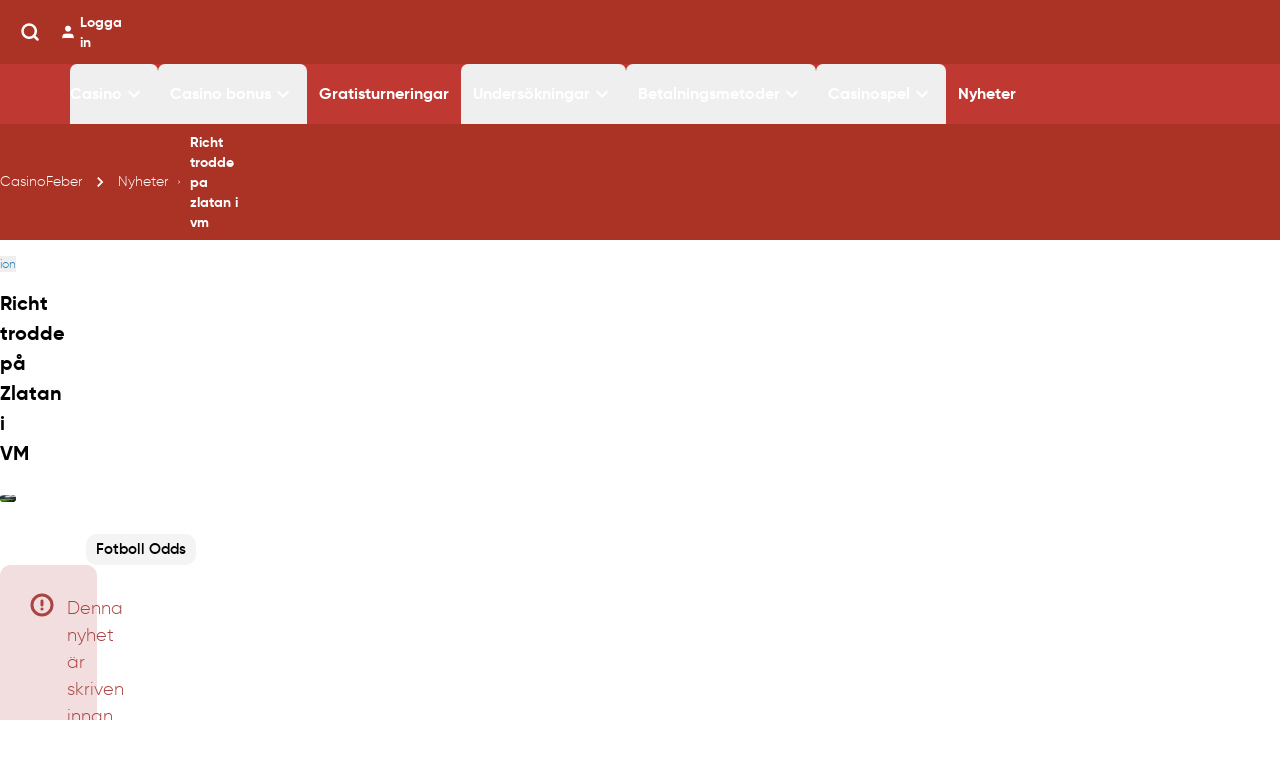

--- FILE ---
content_type: text/html; charset=utf-8
request_url: https://www.casinofeber.se/nyheter/richt-trodde-pa-zlatan-i-vm
body_size: 20622
content:
<!DOCTYPE html>
<html lang="sv">
	<head>
		<meta name='dmca-site-verification' content='SkI5eW5mMHpIaXhIZW5MeUs5YTUwZG1CeU9YWG82RVpKczZNSEJzV3hhdz01' />
		<meta http-equiv="Content-Type" content="text/html; charset=utf-8">
		<meta charset="utf-8" />
		<link rel="icon" href="/favicon.ico" type="image/x-icon">
		<meta name="viewport" content="width=device-width, initial-scale=1.0" />
		<meta name="viewport" content="width=device-width" />
		<meta http-equiv="cache-control" content="max-age=0, s-maxage=7200">
		<link href="../_app/immutable/assets/3.c0e7be57.css" rel="stylesheet">
		<link href="../_app/immutable/assets/app.e1efafff.css" rel="stylesheet">
		<link href="../_app/immutable/assets/Icons.026e0475.css" rel="stylesheet">
		<link href="../_app/immutable/assets/Importer.d45c685e.css" rel="stylesheet">
		<link href="../_app/immutable/assets/Toplist.ad81d3c9.css" rel="stylesheet">
		<link rel="modulepreload" href="../_app/immutable/entry/start.b902cfaf.js">
		<link rel="modulepreload" href="../_app/immutable/chunks/scheduler.058c5aec.js">
		<link rel="modulepreload" href="../_app/immutable/chunks/singletons.2af1afa3.js">
		<link rel="modulepreload" href="../_app/immutable/chunks/index.8f484a44.js">
		<link rel="modulepreload" href="../_app/immutable/chunks/parse.bee59afc.js">
		<link rel="modulepreload" href="../_app/immutable/entry/app.70d2dcc2.js">
		<link rel="modulepreload" href="../_app/immutable/chunks/preload-helper.a4192956.js">
		<link rel="modulepreload" href="../_app/immutable/chunks/index.d9536ada.js">
		<link rel="modulepreload" href="../_app/immutable/chunks/store.7a73228b.js">
		<link rel="modulepreload" href="../_app/immutable/nodes/0.fb93de9d.js">
		<link rel="modulepreload" href="../_app/immutable/nodes/3.7205fafb.js">
		<link rel="modulepreload" href="../_app/immutable/chunks/navigation.52d0be55.js">
		<link rel="modulepreload" href="../_app/immutable/chunks/utils.62827df2.js">
		<link rel="modulepreload" href="../_app/immutable/chunks/structured-data.b8f0a43e.js">
		<link rel="modulepreload" href="../_app/immutable/chunks/Icons.3a1bb415.js">
		<link rel="modulepreload" href="../_app/immutable/nodes/6.288ce339.js">
		<link rel="modulepreload" href="../_app/immutable/chunks/PreviewContent.d01ddc68.js">
		<link rel="modulepreload" href="../_app/immutable/chunks/Importer.555e18bc.js">
		<link rel="modulepreload" href="../_app/immutable/chunks/Translate.8692fc91.js">
		<link rel="modulepreload" href="../_app/immutable/chunks/Toplist.68d661fd.js">
		<link rel="modulepreload" href="../_app/immutable/chunks/Label.bb096aab.js">
		<link rel="modulepreload" href="../_app/immutable/chunks/colors.140bf5f3.js">
		<link rel="modulepreload" href="../_app/immutable/chunks/index.3e32ef04.js">
		<link rel="modulepreload" href="../_app/immutable/chunks/Checkbox.7a4b24f3.js"><title>Lasse Richt talar ut om kontakterna med Zlatan inför VM</title><!-- HEAD_svelte-lm0rof_START --><meta name="robots" content="index, follow"><!-- HTML_TAG_START --><script type="application/ld+json">
    {
      "@context" : "http://schema.org",
      "@type": "Organization",
      "@id": "https://www.casinofeber.se#organization",
      "name" : "CasinoFeber.se",
      "url" : "https://www.casinofeber.se",
      "alternateName" : "CasinoFeber",
      "logo": "https://media.casinofeber.se/assets/casinofeber-logo.png",
      "foundingDate": "2017",
      "contactPoint": {
        "@type": "ContactPoint",
        "contactType": "customer service",
        "email": "mail@casinofeber.se",
        "url": "https://www.casinofeber.se/kontakta-oss"
      },
      "sameAs" : []
    }
  </script><!-- HTML_TAG_END --><!-- HTML_TAG_START --><script type="application/ld+json">{
    "@context" : "http://schema.org",
    "@type": "Article",
    "@id": "https://www.casinofeber.se#article",
    "url": "https://www.casinofeber.se",
    "name": "Richt trodde på Zlatan i VM",
    "datePublished": "2018-06-04T11:50:00+00:00",
    "dateModified": "2025-07-01T08:51:15.166886+00:00",
    "isPartOf": {
      "@id": "https://www.casinofeber.se#website"
    },
    "inLanguage": "sv"
  }
  </script><!-- HTML_TAG_END --><!-- HTML_TAG_START --><meta property="og:title" content="Lasse Richt talar ut om kontakterna med Zlatan inför VM">
    <meta property="og:type" content="article"><meta property="og:url" content="https://www.casinofeber.se/nyheter/richt-trodde-pa-zlatan-i-vm"><meta property="og:image" content="https://media.casinofeber.se/media/nyhet-fotboll-3.jpg"><!-- HTML_TAG_END --><!-- HTML_TAG_START --><meta http-equiv="last-modified" content="2025-07-01"><link rel="canonical" href="https://www.casinofeber.se/nyheter/richt-trodde-pa-zlatan-i-vm">
      <meta name="application-name" content="CasinoFeber">
      <meta name="apple-mobile-web-app-title" content="CasinoFeber">
    <!-- HTML_TAG_END --><link rel="preconnect" href="https://dev.visualwebsiteoptimizer.com"><script type="text/javascript" data-cfasync="false" id="vwoCode" data-svelte-h="svelte-1pq9z3q">window._vwo_code ||
      (function () {
        var account_id = 788215,
          version = 2.0,
          settings_tolerance = 2000,
          hide_element = "body",
          hide_element_style = "opacity:0 !important;filter:alpha(opacity=0) !important;background:none !important",
          f = false,
          w = window,
          d = document,
          v = d.querySelector("#vwoCode"),
          cK = "_vwo_" + account_id + "_settings",
          cc = {};
        try {
          var c = JSON.parse(localStorage.getItem("_vwo_" + account_id + "_config"));
          cc = c && typeof c === "object" ? c : {};
        } catch (e) {}
        var stT = cc.stT === "session" ? w.sessionStorage : w.localStorage;
        code = {
          use_existing_jquery: function () {
            return typeof use_existing_jquery !== "undefined" ? use_existing_jquery : undefined;
          },
          library_tolerance: function () {
            return typeof library_tolerance !== "undefined" ? library_tolerance : undefined;
          },
          settings_tolerance: function () {
            return cc.sT || settings_tolerance;
          },
          hide_element_style: function () {
            return "{" + (cc.hES || hide_element_style) + "}";
          },
          hide_element: function () {
            return typeof cc.hE === "string" ? cc.hE : hide_element;
          },
          getVersion: function () {
            return version;
          },
          finish: function () {
            if (!f) {
              f = true;
              var e = d.getElementById("_vis_opt_path_hides");
              if (e) e.parentNode.removeChild(e);
            }
          },
          finished: function () {
            return f;
          },
          load: function (e) {
            var t = this.getSettings(),
              n = d.createElement("script"),
              i = this;
            if (t) {
              n.textContent = t;
              d.getElementsByTagName("head")[0].appendChild(n);
              if (!w.VWO || VWO.caE) {
                stT.removeItem(cK);
                i.load(e);
              }
            } else {
              n.fetchPriority = "high";
              n.src = e;
              n.type = "text/javascript";
              n.onerror = function () {
                _vwo_code.finish();
              };
              d.getElementsByTagName("head")[0].appendChild(n);
            }
          },
          getSettings: function () {
            try {
              var e = stT.getItem(cK);
              if (!e) {
                return;
              }
              e = JSON.parse(e);
              if (Date.now() > e.e) {
                stT.removeItem(cK);
                return;
              }
              return e.s;
            } catch (e) {
              return;
            }
          },
          init: function () {
            if (d.URL.indexOf("__vwo_disable__") > -1) return;
            var e = this.settings_tolerance();
            w._vwo_settings_timer = setTimeout(function () {
              _vwo_code.finish();
              stT.removeItem(cK);
            }, e);
            var t = d.currentScript,
              n = d.createElement("style"),
              i = this.hide_element(),
              r = t && !t.async && i ? i + this.hide_element_style() : "",
              c = d.getElementsByTagName("head")[0];
            n.setAttribute("id", "_vis_opt_path_hides");
            v && n.setAttribute("nonce", v.nonce);
            n.setAttribute("type", "text/css");
            if (n.styleSheet) n.styleSheet.cssText = r;
            else n.appendChild(d.createTextNode(r));
            c.appendChild(n);
            this.load(
              "https://dev.visualwebsiteoptimizer.com/j.php?a=" +
                account_id +
                "&u=" +
                encodeURIComponent(d.URL) +
                "&vn=" +
                version,
            );
          },
        };
        w._vwo_code = code;
        code.init();
      })();
  </script><script src="https://braze.casinofeber.se/braze-init.js?braze-app=5e256acd-97a3-4c33-9aa0-7470d0c30019" async data-svelte-h="svelte-1uaah2t" type="2f4b8c9c77ecc8f6595f8306-text/javascript"></script><!-- HEAD_svelte-lm0rof_END --><!-- HEAD_svelte-3nesnx_START --><meta name="description" content="Så såg kontakterna ut med Zlatan inför VM
I en lång intervju med Expressen pratar den avgående landslagschefen Lasse Richt om hur kontakterna med Zla"><!-- HEAD_svelte-3nesnx_END -->
	</head>
	<body>
    <div>    <noscript> <iframe src="https://www.googletagmanager.com/ns.html?id=GTM-NXFJSV6" height="0" width="0" style="display:none;visibility:hidden"></iframe></noscript>  <div class="body t-cf p-cf" data-sveltekit-reload> <main>  <header class="content-grid bg-brand sticky top-0 z-50"><div class="flex flex-wrap justify-between items-center full-width"> <div class="flex justify-between items-center py-3 w-full"><button type="button" class="inline-flex items-center justify-center p-2 rounded-md text-white hover:text-white hover:bg-brand-light md:hidden" aria-controls="mobile-menu" aria-expanded="false"><span class="sr-only" data-svelte-h="svelte-1bvqpab">Open main menu</span>  <svg viewBox="0 0 24 24" width="1.2em" height="1.2em" class="block h-6 w-6 m-0"><!-- HTML_TAG_START --><path fill="currentColor" d="M3 6h18v2H3zm0 5h18v2H3zm0 5h18v2H3z"/><!-- HTML_TAG_END --></svg>  <svg viewBox="0 0 24 24" width="1.2em" height="1.2em" class="hidden"><!-- HTML_TAG_START --><path fill="currentColor" d="M19 6.41L17.59 5L12 10.59L6.41 5L5 6.41L10.59 12L5 17.59L6.41 19L12 13.41L17.59 19L19 17.59L13.41 12z"/><!-- HTML_TAG_END --></svg></button>  <a href="/" class="flex items-center"><img class="w-[200px] h-8" alt="CasinoFeber Logo" src="https://media.casinofeber.se/assets/casinofeber-logo.svg?w=200&amp;q=100&amp;auto=format"></a>  <div class="flex gap-4 justify-center items-center"><div class="flex"><div class="flex gap-2"><button type="button" class="text-center font-medium focus-within:ring-4 focus-within:outline-none inline-flex items-center justify-center px-5 py-2.5 text-sm text-white dark:bg-primary-600 dark:hover:bg-primary-700 focus-within:ring-primary-300 dark:focus-within:ring-primary-800 rounded-lg bg-transparent hover:bg-transparent focus:border-0 focus:ring-0"><svg xmlns="http://www.w3.org/2000/svg" class=" svelte-1pz72t5" focusable="false" width="20px" height="20px" fill="none" stroke="#fff" stroke-width="3" stroke-linecap="round" stroke-linejoin="round" viewBox="0 0 24 24"><!-- HTML_TAG_START --><circle cx="11" cy="11" r="8"></circle><line x1="21" y1="21" x2="16.65" y2="16.65"></line><!-- HTML_TAG_END --></svg></button> </div>   </div>  <div class="flex md:block"><a href="/" class="flex items-center text-sm font-bold text-white hover:text-gray-200"><svg xmlns="http://www.w3.org/2000/svg" class=" svelte-1pz72t5" focusable="false" width="20px" height="20px" fill="currentColor" stroke="currentColor" stroke-width="1" stroke-linecap="round" stroke-linejoin="round" viewBox="0 0 24 24"><!-- HTML_TAG_START --><path d="M20 21v-2a4 4 0 0 0-4-4H8a4 4 0 0 0-4 4v2"></path><circle cx="12" cy="7" r="4"></circle><!-- HTML_TAG_END --></svg> <span class="hidden md:block ml-1">Logga in</span></a></div></div></div></div> <nav aria-label="Main navigation" class="flex flex-grow full-width bg-brand-lighter md:h-[60px] relative"> <button type="button" class="opacity-0 pointer-events-none top-0 absolute fixed inset-0 bg-black transition-opacity duration-300 ease-in-out z-2 md:hidden border-0" aria-label="Close mobile menu"></button>  <div class="-translate-x-full absolute h-screen transition-all duration-300 ease-in-out md:static top-0 left-0 w-4/5 max-w-xs bg-brand-lighter z-4 pb-20 overflow-y-auto md:translate-x-0 md:h-auto md:w-full md:max-w-none md:overflow-visible md:pb-0 md:transition-none full-width md:col-[content] md:block"> <ul class="flex flex-col p-4 space-y-2 md:h-full md:flex md:flex-row md:space-y-0 md:p-0"><li class="relative group first:group-first"> <button type="button" class="group-first:md:pl-0 flex gap-1 justify-between items-center px-3 py-2 md:py-0 w-full h-full text-nav font-bold text-white md:justify-start visited:text-white hover:text-gray-200 md:hover:bg-transparent transition-colors duration-300 ease-in-out rounded-t-sm ">Casino <span class="md:hidden"><svg viewBox="0 0 24 24" width="1.2em" height="1.2em" class="w-6 h-6 transition-transform duration-300 rotate-0"><!-- HTML_TAG_START --><path fill="currentColor" d="M8.59 16.58L13.17 12L8.59 7.41L10 6l6 6l-6 6z"/><!-- HTML_TAG_END --></svg></span> <span class="hidden md:inline"><svg viewBox="0 0 24 24" width="1.2em" height="1.2em" class="w-6 h-6"><!-- HTML_TAG_START --><path fill="currentColor" d="M7.41 8.58L12 13.17l4.59-4.59L18 10l-6 6l-6-6z"/><!-- HTML_TAG_END --></svg></span></button>  </li><li class="relative group first:group-first"> <button type="button" class="group-first:md:pl-0 flex gap-1 justify-between items-center px-3 py-2 md:py-0 w-full h-full text-nav font-bold text-white md:justify-start visited:text-white hover:text-gray-200 md:hover:bg-transparent transition-colors duration-300 ease-in-out rounded-t-sm ">Casino bonus <span class="md:hidden"><svg viewBox="0 0 24 24" width="1.2em" height="1.2em" class="w-6 h-6 transition-transform duration-300 rotate-0"><!-- HTML_TAG_START --><path fill="currentColor" d="M8.59 16.58L13.17 12L8.59 7.41L10 6l6 6l-6 6z"/><!-- HTML_TAG_END --></svg></span> <span class="hidden md:inline"><svg viewBox="0 0 24 24" width="1.2em" height="1.2em" class="w-6 h-6"><!-- HTML_TAG_START --><path fill="currentColor" d="M7.41 8.58L12 13.17l4.59-4.59L18 10l-6 6l-6-6z"/><!-- HTML_TAG_END --></svg></span></button>  </li><li class="relative group first:group-first"> <a href="/turneringar" class="block m-0 px-3 py-2 font-bold text-white visited:text-white hover:text-gray-200 text-nav md:text-nav md:h-full md:flex md:items-center ">Gratisturneringar</a></li><li class="relative group first:group-first"> <button type="button" class="group-first:md:pl-0 flex gap-1 justify-between items-center px-3 py-2 md:py-0 w-full h-full text-nav font-bold text-white md:justify-start visited:text-white hover:text-gray-200 md:hover:bg-transparent transition-colors duration-300 ease-in-out rounded-t-sm ">Undersökningar <span class="md:hidden"><svg viewBox="0 0 24 24" width="1.2em" height="1.2em" class="w-6 h-6 transition-transform duration-300 rotate-0"><!-- HTML_TAG_START --><path fill="currentColor" d="M8.59 16.58L13.17 12L8.59 7.41L10 6l6 6l-6 6z"/><!-- HTML_TAG_END --></svg></span> <span class="hidden md:inline"><svg viewBox="0 0 24 24" width="1.2em" height="1.2em" class="w-6 h-6"><!-- HTML_TAG_START --><path fill="currentColor" d="M7.41 8.58L12 13.17l4.59-4.59L18 10l-6 6l-6-6z"/><!-- HTML_TAG_END --></svg></span></button>  </li><li class="relative group first:group-first"> <button type="button" class="group-first:md:pl-0 flex gap-1 justify-between items-center px-3 py-2 md:py-0 w-full h-full text-nav font-bold text-white md:justify-start visited:text-white hover:text-gray-200 md:hover:bg-transparent transition-colors duration-300 ease-in-out rounded-t-sm ">Betalningsmetoder <span class="md:hidden"><svg viewBox="0 0 24 24" width="1.2em" height="1.2em" class="w-6 h-6 transition-transform duration-300 rotate-0"><!-- HTML_TAG_START --><path fill="currentColor" d="M8.59 16.58L13.17 12L8.59 7.41L10 6l6 6l-6 6z"/><!-- HTML_TAG_END --></svg></span> <span class="hidden md:inline"><svg viewBox="0 0 24 24" width="1.2em" height="1.2em" class="w-6 h-6"><!-- HTML_TAG_START --><path fill="currentColor" d="M7.41 8.58L12 13.17l4.59-4.59L18 10l-6 6l-6-6z"/><!-- HTML_TAG_END --></svg></span></button>  </li><li class="relative group first:group-first"> <button type="button" class="group-first:md:pl-0 flex gap-1 justify-between items-center px-3 py-2 md:py-0 w-full h-full text-nav font-bold text-white md:justify-start visited:text-white hover:text-gray-200 md:hover:bg-transparent transition-colors duration-300 ease-in-out rounded-t-sm ">Casinospel <span class="md:hidden"><svg viewBox="0 0 24 24" width="1.2em" height="1.2em" class="w-6 h-6 transition-transform duration-300 rotate-0"><!-- HTML_TAG_START --><path fill="currentColor" d="M8.59 16.58L13.17 12L8.59 7.41L10 6l6 6l-6 6z"/><!-- HTML_TAG_END --></svg></span> <span class="hidden md:inline"><svg viewBox="0 0 24 24" width="1.2em" height="1.2em" class="w-6 h-6"><!-- HTML_TAG_START --><path fill="currentColor" d="M7.41 8.58L12 13.17l4.59-4.59L18 10l-6 6l-6-6z"/><!-- HTML_TAG_END --></svg></span></button>  </li><li class="relative group first:group-first"> <a href="/nyheter" class="block m-0 px-3 py-2 font-bold text-white visited:text-white hover:text-gray-200 text-nav md:text-nav md:h-full md:flex md:items-center ">Nyheter</a></li></ul>   <div class="flex flex-col gap-4 px-6 mt-6 md:hidden"><button class="px-2 py-2 w-full text-base font-bold text-center bg-white rounded-full text-brand-light">Logga in</button> <button class="px-2 py-2 w-full text-base font-bold text-center text-white bg-transparent rounded-full border border-white">Registrera dig</button></div>  <div class="flex justify-center mt-8 space-x-4 md:hidden"><a href="https://www.facebook.com/Casinofeber" target="_blank" rel="noopener noreferrer" class="w-8 h-8 flex items-center justify-center rounded-full bg-opacity-80 hover:bg-opacity-100 bg-[#37589b]"><svg xmlns="http://www.w3.org/2000/svg" class=" svelte-1pz72t5" focusable="false" width="20px" height="20px" fill="none" stroke="white" stroke-width="1.5" stroke-linecap="round" stroke-linejoin="round" viewBox="0 0 24 24"><!-- HTML_TAG_START --><path d="M18 2h-3a5 5 0 0 0-5 5v3H7v4h3v8h4v-8h3l1-4h-4V7a1 1 0 0 1 1-1h3z"></path><!-- HTML_TAG_END --></svg> </a><a href="https://twitter.com/CasinoFeberSE" target="_blank" rel="noopener noreferrer" class="w-8 h-8 flex items-center justify-center rounded-full bg-opacity-80 hover:bg-opacity-100 bg-[#31abe1]"><svg xmlns="http://www.w3.org/2000/svg" class=" svelte-1pz72t5" focusable="false" width="20px" height="20px" fill="none" stroke="white" stroke-width="1.5" stroke-linecap="round" stroke-linejoin="round" viewBox="0 0 24 24"><!-- HTML_TAG_START --><path d="M23 3a10.9 10.9 0 0 1-3.14 1.53 4.48 4.48 0 0 0-7.86 3v1A10.66 10.66 0 0 1 3 4s-4 9 5 13a11.64 11.64 0 0 1-7 2c9 5 20 0 20-11.5a4.5 4.5 0 0 0-.08-.83A7.72 7.72 0 0 0 23 3z"></path><!-- HTML_TAG_END --></svg> </a><a href="https://www.instagram.com/casinofeber" target="_blank" rel="noopener noreferrer" class="w-8 h-8 flex items-center justify-center rounded-full bg-opacity-80 hover:bg-opacity-100 bg-gradient-to-r from-[#405de6] via-[#833ab4] to-[#fd1d1d]"><svg xmlns="http://www.w3.org/2000/svg" class=" svelte-1pz72t5" focusable="false" width="20px" height="20px" fill="none" stroke="white" stroke-width="1.5" stroke-linecap="round" stroke-linejoin="round" viewBox="0 0 24 24"><!-- HTML_TAG_START --><rect x="2" y="2" width="20" height="20" rx="5" ry="5"></rect><path d="M16 11.37A4 4 0 1 1 12.63 8 4 4 0 0 1 16 11.37z"></path><line x1="17.5" y1="6.5" x2="17.51" y2="6.5"></line><!-- HTML_TAG_END --></svg> </a><a href="https://www.youtube.com/channel/UCngUCkQ1rnxosi4Xt_PSZsA" target="_blank" rel="noopener noreferrer" class="w-8 h-8 flex items-center justify-center rounded-full bg-opacity-80 hover:bg-opacity-100 bg-[#ff0000]"><svg xmlns="http://www.w3.org/2000/svg" class=" svelte-1pz72t5" focusable="false" width="20px" height="20px" fill="none" stroke="white" stroke-width="1.5" stroke-linecap="round" stroke-linejoin="round" viewBox="0 0 24 24"><!-- HTML_TAG_START --><path d="M22.54 6.42a2.78 2.78 0 0 0-1.94-2C18.88 4 12 4 12 4s-6.88 0-8.6.46a2.78 2.78 0 0 0-1.94 2A29 29 0 0 0 1 11.75a29 29 0 0 0 .46 5.33A2.78 2.78 0 0 0 3.4 19c1.72.46 8.6.46 8.6.46s6.88 0 8.6-.46a2.78 2.78 0 0 0 1.94-2 29 29 0 0 0 .46-5.25 29 29 0 0 0-.46-5.33z"></path><polygon points="9.75 15.02 15.5 11.75 9.75 8.48 9.75 15.02"></polygon><!-- HTML_TAG_END --></svg> </a></div></div></nav></header> <div class="content-grid"><div class="full-width bg-brand py-2"><nav aria-label="Breadcrumb" class="flex !p-0" divClass="mx-1 text-white fill-white"><ol class="flex items-center text-white flex-row m-0"> <li class="!pl-0 inline-flex items-center" icon=""><svg viewBox="0 0 24 24" width="1.2em" height="1.2em" class="hidden"><!-- HTML_TAG_START --><path fill="currentColor" d="M8.59 16.58L13.17 12L8.59 7.41L10 6l6 6l-6 6z"/><!-- HTML_TAG_END --></svg> <a class="text-white font-light text-sm hover:text-gray-200" href="/">CasinoFeber </a></li>  <li class="inline-flex items-center" icon=""><svg viewBox="0 0 24 24" width="1.2em" height="1.2em" class="w-5 h-5 mx-2 dark:text-white"><!-- HTML_TAG_START --><path fill="currentColor" d="M8.59 16.58L13.17 12L8.59 7.41L10 6l6 6l-6 6z"/><!-- HTML_TAG_END --></svg> <a class="text-white font-light text-sm hover:text-gray-200" href="/nyheter">Nyheter </a></li>  <li class="inline-flex items-center" icon=""><svg viewBox="0 0 24 24" width="1.2em" height="1.2em" class="w-5 h-5 mx-2 dark:text-white"><!-- HTML_TAG_START --><path fill="currentColor" d="M8.59 16.58L13.17 12L8.59 7.41L10 6l6 6l-6 6z"/><!-- HTML_TAG_END --></svg> <span class="text-white text-sm font-bold">Richt trodde pa zlatan i vm </span></li> </ol></nav> </div></div> <div class="single-page"><div class="content-grid mt-4 mb-4" id="block-disclaimer"><button class="flex justify-end text-xs text-link" tabindex="0"><svg viewBox="0 0 24 24" width="16" height="16" class="mr-2"><!-- HTML_TAG_START --><path fill="currentColor" d="M12.3 7.29c.2-.18.44-.29.7-.29c.27 0 .5.11.71.29c.19.21.29.45.29.71c0 .27-.1.5-.29.71c-.21.19-.44.29-.71.29c-.26 0-.5-.1-.7-.29c-.19-.21-.3-.44-.3-.71c0-.26.11-.5.3-.71m-2.5 4.68s2.17-1.72 2.96-1.79c.74-.06.59.79.52 1.23l-.01.06c-.14.53-.31 1.17-.48 1.78c-.38 1.39-.75 2.75-.66 3c.1.34.72-.09 1.17-.39c.06-.04.11-.08.16-.11c0 0 .08-.08.16.03c.02.03.04.06.06.08c.09.14.14.19.02.27l-.04.02c-.22.15-1.16.81-1.54 1.05c-.41.27-1.98 1.17-1.74-.58c.21-1.23.49-2.29.71-3.12c.41-1.5.59-2.18-.33-1.59c-.37.22-.59.36-.72.45c-.11.08-.12.08-.19-.05l-.03-.06l-.05-.08c-.07-.1-.07-.11.03-.2M22 12c0 5.5-4.5 10-10 10S2 17.5 2 12S6.5 2 12 2s10 4.5 10 10m-2 0c0-4.42-3.58-8-8-8s-8 3.58-8 8s3.58 8 8 8s8-3.58 8-8"/><!-- HTML_TAG_END --></svg> Annonsinformation</button> </div><div class="content-grid mt-4 mb-4"><!-- HTML_TAG_START --><h1>Richt trodde på Zlatan i VM</h1><!-- HTML_TAG_END --></div><div class="content-grid mt-4 mb-4 svelte-1va0y8" id="block-image"><div class="block-image svelte-1va0y8"><div class="image-holder svelte-1va0y8"><img class="in-content lazyload svelte-1va0y8" loading="lazy" alt="Richt trodde på Zlatan i VM" data-src="https://media.casinofeber.se/media/nyhet-fotboll-3.jpg" src="https://media.casinofeber.se/media/nyhet-fotboll-3.jpg"> </div> </div> </div> <div class=" block-links group"><div class="container"><div class="grid"><div class="g-col-12 g-start-1 g-col-md-10 g-start-md-2"><a href="/odds-betting/fotboll-odds"> <span class="title">Fotboll Odds</span>  </a></div></div></div></div><div class="content-grid block-focus-panel [&_p:last-child]:mb-0 block-focus-panel-basic  "><div class="focus-panel warning"><!-- HTML_TAG_START --><p>Denna nyhet är skriven innan Sverige fick en ny spelreglering. För att se aktuella bonusar se vår recension av <strong><a href='/svenska-casinon/bethard'>Bethard</a></strong>.</p><!-- HTML_TAG_END --></div></div><div class="content-grid mt-4 mb-4"><!-- HTML_TAG_START --><h2>Så såg kontakterna ut med Zlatan inför VM</h2><p>I en lång intervju med Expressen pratar den avgående landslagschefen Lasse Richt om <b>hur kontakterna med Zlatan såg ut inför uttagningen till VM</b>.</p><p>Att Lasse Richt och Zlatan Ibrahimovic har en god relation är inte direkt någon hemlighet, parterna har pratat mycket med varandra genom åren och även om Zlatan aldrig sa direkt att han ville han en plats i sommarens VM-trupp <i>fanns det ett läge då Richt trodde att man skulle lyckas få med storstjärnan till Ryssland</i>.</p><blockquote>Det var en period där i december som det kändes som att han skulle kunna tänka sig att spela VM. Han hade kommit tillbaka tidigt från skadan och hade det då gått vägen där så har jag en känsla av att han kanske kunde tänka sig att vara med.</blockquote><p>Tyvärr visade det sig att Zlatan nog <b>kom tillbaka för tidigt från skadan</b> och har sedan dess inte riktigt kommit upp i den standard vi kommit att förvänta oss av Zlatan. Flytten till Los Angeles ska ha varit väldigt behaglig för Zlatan själv, men fotbollen har det gått trögare med och helt klart är att det är slutet på en fantastisk karriär vi ser just nu. Även Lasse Richt ser slutet på Zlatans karriär och säger såhär om saken.</p><blockquote>Jag tror att han tyvärr kom tillbaka för snabbt efter den där skadan och att det fortfarande stör honom. En sådan skada måste få tid att läka och jag hoppas nu bara att det kan lossna för honom i USA och att han kan få avsluta sin karriär på det sätt som den förtjänar.</blockquote><p>Zlatan gjorde sammanlagt två VM för Sverige (2002 och 2006) samt EM (2004, 2008, 2012 och 2016). Du har väl inte missat <a href="/nyheter/the-zlatan-challenge">Zlatan Challenge</a> förresten?</p><!-- HTML_TAG_END --></div>  <div class="content-grid block-toplist v1 v0  " id="block-toplist"><div class="toplist-holder">   <div class="toplist casino">  <div style="display: block"><div class="operator-container svelte-16av971" style="border-color: rgba(250,207,12,1);"> <div class="logo-container svelte-1qr3rg8" style="background-color: rgb(250,207,12,1);"><a href="/spela/bethard" rel="nofollow noreferrer" data-element="toplist" data-operator="bethard" data-type="logo" data-toplist-pos="0"><img class="logo svelte-1qr3rg8" loading="eager" alt="Bethard" src="https://media.casinofeber.se/operators/bethard.png"></a> <div class="rating svelte-1qr3rg8"><div class="item-rating" style="--rating: 3.3; --star-color: rgba(250,207,12,1); color: rgba(0,0,0,1)" aria-label="Bethard has not yet been given a rating by CasinoFeber" title="Bethard has not yet been given a rating by CasinoFeber"><span data-svelte-h="svelte-zl23uj">★★★★★</span></div></div> </div> <div class="badges-container svelte-192jbow"><div class="badge-item  svelte-192jbow"><img loading="lazy" class="badge-icon svelte-192jbow" src="https://media.casinofeber.se/icons/trustly.png?h=54&amp;q=100&amp;auto=format" alt="Bethard har Trustly"> <span class="svelte-192jbow" data-svelte-h="svelte-18soav1">Trustly</span></div> <div class="badge-item  svelte-192jbow"><img loading="lazy" class="badge-icon svelte-192jbow" src="https://media.casinofeber.se/icons/swish.png?h=54&amp;q=100&amp;auto=format" alt="Bethard har Swish"> <span class="svelte-192jbow" data-svelte-h="svelte-aua2l8">Swish</span></div> <div class="badge-item  svelte-192jbow"><img loading="lazy" class="badge-icon svelte-192jbow" src="https://media.casinofeber.se/icons/bankid.png?h=54&amp;q=100&amp;auto=format" alt="Bethard har BankID"> <span class="svelte-192jbow" data-svelte-h="svelte-1p6n4jh">BankID</span></div> <div class="badge-item svelte-192jbow"><img loading="lazy" class="badge-icon svelte-192jbow" src="https://media.casinofeber.se/icons/spelinspektionen.png?h=54&amp;q=100&amp;auto=format" alt="Bethard har licens fra Spelinspektionen"> <span class="svelte-192jbow" data-svelte-h="svelte-dp2gsy">Licens</span></div> </div> <div class="bonus-container svelte-o8ysd1"><h3 class="name svelte-o8ysd1">Bethard</h3> <div class="bonus svelte-o8ysd1"><span class="amount svelte-o8ysd1">500 kr</span> <span class="svelte-o8ysd1" data-svelte-h="svelte-1b0d7dv">Bonus</span></div> <div class="freespins svelte-o8ysd1"><span class="amount svelte-o8ysd1">20</span> <span class="svelte-o8ysd1" data-svelte-h="svelte-1ctgue5">Free Spins</span></div> <div class="bonus-wagering svelte-o8ysd1"><div class="bonus-turnover svelte-12rjybr"><div class="bonus-icon-mobile svelte-12rjybr">    <svg xmlns="http://www.w3.org/2000/svg" width="20" height="20" viewBox="0 0 24 24" fill="none" stroke="currentColor" stroke-width="1" stroke-linecap="round" stroke-linejoin="round" class="lucide-icon lucide lucide-gauge-circle "><path d="M15.6 2.7a10 10 0 1 0 5.7 5.7"></path><circle cx="12" cy="12" r="2"></circle><path d="M13.4 10.6 19 5"></path></svg></div> <div class="bonus-icon-desktop svelte-12rjybr">    <svg xmlns="http://www.w3.org/2000/svg" width="24" height="24" viewBox="0 0 24 24" fill="none" stroke="currentColor" stroke-width="1" stroke-linecap="round" stroke-linejoin="round" class="lucide-icon lucide lucide-gauge-circle "><path d="M15.6 2.7a10 10 0 1 0 5.7 5.7"></path><circle cx="12" cy="12" r="2"></circle><path d="M13.4 10.6 19 5"></path></svg></div> Omsättningskrav på bonus:
     <strong>20x</strong> </div> <div class="freespins-turnover svelte-rhu1ta"><div class="freespins-icon-mobile svelte-rhu1ta">    <svg xmlns="http://www.w3.org/2000/svg" width="20" height="20" viewBox="0 0 24 24" fill="none" stroke="currentColor" stroke-width="1" stroke-linecap="round" stroke-linejoin="round" class="lucide-icon lucide lucide-badge-dollar-sign "><path d="M3.85 8.62a4 4 0 0 1 4.78-4.77 4 4 0 0 1 6.74 0 4 4 0 0 1 4.78 4.78 4 4 0 0 1 0 6.74 4 4 0 0 1-4.77 4.78 4 4 0 0 1-6.75 0 4 4 0 0 1-4.78-4.77 4 4 0 0 1 0-6.76Z"></path><path d="M16 8h-6a2 2 0 1 0 0 4h4a2 2 0 1 1 0 4H8"></path><path d="M12 18V6"></path></svg></div> <div class="freespins-icon-desktop svelte-rhu1ta">    <svg xmlns="http://www.w3.org/2000/svg" width="24" height="24" viewBox="0 0 24 24" fill="none" stroke="currentColor" stroke-width="1" stroke-linecap="round" stroke-linejoin="round" class="lucide-icon lucide lucide-badge-dollar-sign "><path d="M3.85 8.62a4 4 0 0 1 4.78-4.77 4 4 0 0 1 6.74 0 4 4 0 0 1 4.78 4.78 4 4 0 0 1 0 6.74 4 4 0 0 1-4.77 4.78 4 4 0 0 1-6.75 0 4 4 0 0 1-4.78-4.77 4 4 0 0 1 0-6.76Z"></path><path d="M16 8h-6a2 2 0 1 0 0 4h4a2 2 0 1 1 0 4H8"></path><path d="M12 18V6"></path></svg></div> <span>Omsättningskrav på spin:
      <strong class="spin-wagering">0x</strong></span> </div></div> </div> <div class="perks-container default svelte-1u4bh0s"><div class="perk svelte-1u4bh0s"><span class="title svelte-1u4bh0s">oms.krav på insättning</span> <span class="value svelte-1u4bh0s">-</span> </div><div class="perk svelte-1u4bh0s"><span class="title svelte-1u4bh0s">Uttagsförsök Ett</span> <span class="value svelte-1u4bh0s">10 min (Trustly)</span> </div><div class="perk svelte-1u4bh0s"><span class="title svelte-1u4bh0s">Uttagsförsök Två</span> <span class="value svelte-1u4bh0s">26 min (Swish)</span> </div><div class="perk svelte-1u4bh0s"><span class="title svelte-1u4bh0s">Hitta Starburst (Hastighet)</span> <span class="value svelte-1u4bh0s">21 sek</span> </div><div class="perk svelte-1u4bh0s"><span class="title svelte-1u4bh0s">Genomsnittlig svarstid chatt</span> <span class="value svelte-1u4bh0s">28 sek</span> </div><div class="perk svelte-1u4bh0s"><span class="title svelte-1u4bh0s">Rank från andra jämförelsesidor</span> <span class="value svelte-1u4bh0s">3.6</span> </div> </div> <div class="cta-container svelte-1ei6wa1"> <a href="/spela/bethard" target="_blank" rel="nofollow noreferrer noopener" class="cta svelte-1ei6wa1" data-element="toplist" data-operator="bethard" data-type="button" data-toplist-pos="0"><div class="cta-text-strong svelte-1ei6wa1">Till casinot</div> <div class="cta-text-small svelte-1ei6wa1">Vidare till Bethard</div></a>  <a class="cta-review text-quaternary font-medium svelte-1ei6wa1" href="/svenska-casinon/bethard">Bethard Recension</a> </div></div> <div class="terms-container svelte-16av971"><!-- HTML_TAG_START -->Reklamlänk | 18+ | <a style='font-weight: 300; text-decoration: underline;' href=/spela/bethard/villkor target="_blank" rel="nofollow noreferrer noopener" data-operator='bethard' data-type="terms">Regler &amp; villkor gäller</a> | Spela ansvarsfullt | <a style='font-weight: 300; text-decoration: underline;' href="https://www.stodlinjen.se" target="_blank" rel="nofollow noreferrer noopener">stodlinjen.se</a><!-- HTML_TAG_END --></div> </div> </div>   </div></div><div class=" block-post-list mt-4 mb-4"><div class="container"><div class="grid"><div class="g-col-12"><h3 class="ta-c">Senaste casinonyheterna</h3> <div class="posts cards"><div class="card card-1"><a href="/nyheter/l-l-europe-limited-far-anmarkning-efter-brister-pa-flera-spelsajter" title="L&amp;L Europe Limited får anmärkning efter brister på flera spelsajter"><img loading="lazy" alt="L&amp;L Europe Limited får anmärkning efter brister på flera spelsajter" src="https://media.casinofeber.se/media/spelinspektionens-logga.jpg?fit=crop&amp;w=300&amp;h=200&amp;q=80&amp;auto=format"> <div class="info"><span class="post-header">L&amp;L Europe Limited får anmärkning efter brister på flera spelsajter</span> <span class="post-preview">Spelinspektionen har efter en granskning riktat kritik mot spelbolaget L&amp;L Europe Limited efter att viktig information saknats på samtliga av bolagets spelsajter. </span> <span class="post-date">20 jan 2026</span> <span class="read-more">Läs nyheten</span> </div></a> </div><div class="card card-2"><a href="/nyheter/betsson-tappar-intakter-i-norden" title="Betsson tappar intäkter i Norden"><img loading="lazy" alt="Betsson tappar intäkter i Norden" src="https://media.casinofeber.se/media/trumpkaos-pa-borsen.png?fit=crop&amp;w=300&amp;h=200&amp;q=80&amp;auto=format"> <div class="info"><span class="post-header">Betsson tappar intäkter i Norden</span> <span class="post-preview">Det svenska spelbolaget Betsson redovisade en tydlig nedgång i Norden under det fjärde kvartalet 2025. </span> <span class="post-date">20 jan 2026</span> <span class="read-more">Läs nyheten</span> </div></a> </div><div class="card card-3"><a href="/nyheter/ny-licens-och-ny-valkomstbonus-pa-storspelare" title="Ny licens och ny välkomstbonus på Storspelare"><img loading="lazy" alt="Ny licens och ny välkomstbonus på Storspelare" src="https://media.casinofeber.se/media/Storspelare-bonus-news.jpg?fit=crop&amp;w=300&amp;h=200&amp;q=80&amp;auto=format"> <div class="info"><span class="post-header">Ny licens och ny välkomstbonus på Storspelare</span> <span class="post-preview">Den 20 januari får Spelbolaget bakom det populära svenska casinot Storspelare ny licens. Det betyder att alla spelare erbjuds en ny välkomstbonus.</span> <span class="post-date">19 jan 2026</span> <span class="read-more">Läs nyheten</span> </div></a> </div><div class="card card-4"><a href="/nyheter/misstankta-matchfixningsarenden-minskade-under-2025" title="Misstänkta matchfixningsärenden minskade under 2025"><img loading="lazy" alt="Misstänkta matchfixningsärenden minskade under 2025" src="https://media.casinofeber.se/media/1750837138978-hemliga-chattar-avslojar-storskalig-matchfixering-i-svenska-fotbollsligor.jpg?fit=crop&amp;w=300&amp;h=200&amp;q=80&amp;auto=format"> <div class="info"><span class="post-header">Misstänkta matchfixningsärenden minskade under 2025</span> <span class="post-preview">2025 noterades en tydlig nedgång i antalet misstänkta matchfixningsärenden. Det visar ny statistik från Spelinspektionen.</span> <span class="post-date">16 jan 2026</span> <span class="read-more">Läs nyheten</span> </div></a> </div><div class="card card-5"><a href="/nyheter/fler-svenskar-valjer-licensierat-spel-men-olicensierade-casinon-fortsatter-locka" title="Fler svenskar väljer licensierat spel men olicensierade casinon fortsätter locka"><img loading="lazy" alt="Fler svenskar väljer licensierat spel men olicensierade casinon fortsätter locka" src="https://media.casinofeber.se/media/skins-lockar-unga-till-olicensierade-sajter.png?fit=crop&amp;w=300&amp;h=200&amp;q=80&amp;auto=format"> <div class="info"><span class="post-header">Fler svenskar väljer licensierat spel men olicensierade casinon fortsätter locka</span> <span class="post-preview">Antalet olicensierade sajter fortsätter växa kraftigt, vilket framgår av ATG:s senaste kvartalsrapport, men fler svenska spelare väljer licensierade casinon.</span> <span class="post-date">4 dec 2025</span> <span class="read-more">Läs nyheten</span> </div></a> </div><div class="card card-6"><a href="/nyheter/spelinspektionen-granskar-coolbets-valkomsterbjudanden" title="Spelinspektionen granskar Coolbets välkomsterbjudanden"><img loading="lazy" alt="Spelinspektionen granskar Coolbets välkomsterbjudanden" src="https://media.casinofeber.se/media/spelinspektionens-logga.jpg?fit=crop&amp;w=300&amp;h=200&amp;q=80&amp;auto=format"> <div class="info"><span class="post-header">Spelinspektionen granskar Coolbets välkomsterbjudanden</span> <span class="post-preview">Spelinspektionen granskar hur CoolBet presenterar sina välkomstbonusar och om viktig information framgår tillräckligt tydligt för nya spelare.</span> <span class="post-date">3 dec 2025</span> <span class="read-more">Läs nyheten</span> </div></a> </div></div>  <div class="grid"><div class="g-col-12 g-col-sm-8 g-start-sm-3 g-col-md-6 g-start-md-4 g-col-lg-4 g-start-lg-5"><a class="more" href="/nyheter">Visa alla nyheter</a></div></div> </div></div></div></div><div class="content-grid bg-background-secondary py-4 text-sm"><div class="flex gap-2"><strong class="uppercase">Senast uppdaterad:</strong> <span class="date">1 juli 2025</span></div></div></div></main>  <footer class="style-b svelte-1p5d8c9"><div class="block block-lists"><div class="container"><div class="grid"><div class="g-col-12 g-col-sm-6 g-col-lg-3"><h4>Populära artiklar</h4> <ul><li><a href="/svenska-casinon">Bästa casinon</a></li><li><a href="/artiklar/casino-med-snabba-uttag">Snabba utbetalningar</a></li><li><a href="/nya-casinon">Nya casinosidor</a></li><li><a href="/spelutvecklare">Speltillverkare</a></li><li><a href="/artiklar">Casinoartiklar</a></li><li><a href="/guider">Casinoguider</a></li></ul></div> <div class="g-col-12 g-col-sm-6 g-col-lg-3"><h4>Rekommenderade casinon</h4> <ul><li><a href="/svenska-casinon/momang-casino">Momang Casino</a></li><li><a href="/svenska-casinon/pop-casino">Pop Casino</a></li><li><a href="/svenska-casinon/speedy-casino">Speedy Casino</a></li><li><a href="/svenska-casinon/cherry-com">Cherry Casino</a></li><li><a href="/svenska-casinon/ninja-casino">Ninja Casino</a></li><li><a href="/svenska-casinon/klirr-casino">Klirr Casino</a></li><li><a href="/svenska-casinon/kungaslottet">Kungaslottet</a></li></ul></div> <div class="g-col-12 g-col-sm-6 g-col-lg-3"><h4>Om CasinoFeber</h4> <ul><li><a href="/om-oss">Om oss</a></li><li><a href="/kontakta-oss">Kontakta oss</a></li><li><a href="/sekretesspolicy">Integritets &amp; Cookiepolicy</a></li><li><a href="/sitemap">Sajtkarta</a></li></ul></div> <div class="g-col-12 g-col-sm-6 g-col-lg-3"><h4>En del av Raketech Group</h4> <ul><li>Raketech Group Holding plc.</li><li>St George’s Business Centre – Level 7a</li><li>St George’s Road</li><li>St Julian’s, STJ 3202</li><li>Malta</li></ul></div></div></div></div> <div class="block block-images-gamble-aware"><div class="container"><div class="grid"><div class="g-col-12"><!-- HTML_TAG_START --><div class='image-row'><a href='/artiklar/ansvarsfullt-spelande'><div class='age-limit-logo'></div></a><a href='https://www.spelinspektionen.se/' target='_blank' rel='nofollow noreferrer noopener'><div class='spelinspektionen-logo'></div></a><a href='https://www.spelpaus.se/' target='_blank' rel='nofollow noreferrer noopener'><div class='game-break-logo'></div></a></div><div class='gamble-aware'><a href='https://stodlinjen.se/' target='_blank' rel='nofollow noreferrer noopener'><div class='gamble-aware-logo'></div></a><p>Spelar du för mycket? Ring Stödlinjen: 020-81 91 00</p></div><!-- HTML_TAG_END --></div></div></div></div> <div class="block block-socials"><div class="container"><div class="grid"><div class="g-col-12"><div class="social-row"><a class="_facebook svelte-1p5d8c9" href="https://www.facebook.com/Casinofeber" target="_blank" rel="nofollow noreferrer noopener"><svg xmlns="http://www.w3.org/2000/svg" class=" svelte-1pz72t5" focusable="false" width="24px" height="24px" fill="none" stroke="currentColor" stroke-width="1.5" stroke-linecap="round" stroke-linejoin="round" viewBox="0 0 24 24"><!-- HTML_TAG_START --><path d="M18 2h-3a5 5 0 0 0-5 5v3H7v4h3v8h4v-8h3l1-4h-4V7a1 1 0 0 1 1-1h3z"></path><!-- HTML_TAG_END --></svg></a><a class="_twitter svelte-1p5d8c9" href="https://twitter.com/CasinoFeberSE" target="_blank" rel="nofollow noreferrer noopener"><svg xmlns="http://www.w3.org/2000/svg" class=" svelte-1pz72t5" focusable="false" width="24px" height="24px" fill="none" stroke="currentColor" stroke-width="1.5" stroke-linecap="round" stroke-linejoin="round" viewBox="0 0 24 24"><!-- HTML_TAG_START --><path d="M23 3a10.9 10.9 0 0 1-3.14 1.53 4.48 4.48 0 0 0-7.86 3v1A10.66 10.66 0 0 1 3 4s-4 9 5 13a11.64 11.64 0 0 1-7 2c9 5 20 0 20-11.5a4.5 4.5 0 0 0-.08-.83A7.72 7.72 0 0 0 23 3z"></path><!-- HTML_TAG_END --></svg></a><a class="_instagram svelte-1p5d8c9" href="https://www.instagram.com/casinofeber" target="_blank" rel="nofollow noreferrer noopener"><svg xmlns="http://www.w3.org/2000/svg" class=" svelte-1pz72t5" focusable="false" width="24px" height="24px" fill="none" stroke="currentColor" stroke-width="1.5" stroke-linecap="round" stroke-linejoin="round" viewBox="0 0 24 24"><!-- HTML_TAG_START --><rect x="2" y="2" width="20" height="20" rx="5" ry="5"></rect><path d="M16 11.37A4 4 0 1 1 12.63 8 4 4 0 0 1 16 11.37z"></path><line x1="17.5" y1="6.5" x2="17.51" y2="6.5"></line><!-- HTML_TAG_END --></svg></a><a class="_youtube svelte-1p5d8c9" href="https://www.youtube.com/channel/UCngUCkQ1rnxosi4Xt_PSZsA" target="_blank" rel="nofollow noreferrer noopener"><svg xmlns="http://www.w3.org/2000/svg" class=" svelte-1pz72t5" focusable="false" width="24px" height="24px" fill="none" stroke="currentColor" stroke-width="1.5" stroke-linecap="round" stroke-linejoin="round" viewBox="0 0 24 24"><!-- HTML_TAG_START --><path d="M22.54 6.42a2.78 2.78 0 0 0-1.94-2C18.88 4 12 4 12 4s-6.88 0-8.6.46a2.78 2.78 0 0 0-1.94 2A29 29 0 0 0 1 11.75a29 29 0 0 0 .46 5.33A2.78 2.78 0 0 0 3.4 19c1.72.46 8.6.46 8.6.46s6.88 0 8.6-.46a2.78 2.78 0 0 0 1.94-2 29 29 0 0 0 .46-5.25 29 29 0 0 0-.46-5.33z"></path><polygon points="9.75 15.02 15.5 11.75 9.75 8.48 9.75 15.02"></polygon><!-- HTML_TAG_END --></svg></a></div></div></div></div></div>  <div class="block block-content"><div class="container"><div class="grid"><div class="g-col-12"><p>CasinoFeber.se är en obunden jämförelsesajt för casinon på nätet som ägs av Raketech Group Holding PLC, ett Malta-baserat bolag med organisationsnummer C77421. Informationen på sajten är ämnad för underhållning och utbildning. Tredje part kan ändra eller avbryta bonusar/erbjudanden och CasinoFeber kan ej hållas ansvariga för felaktig information. Erbjudanden gäller enbart personer över 18 år som är bosatta i Sverige. Var vänlig läs regler och villkor hos respektive casino innan du registrerar dig eller tackar ja till en bonus. Spela ansvarsfullt.</p> <p>Copyright © 2026 CasinoFeber</p></div></div></div></div>  <div class="block block-content" data-svelte-h="svelte-229x7d"><div class="container"><div class="grid"><div class="g-col-12 flex justify-center"><a href="//www.dmca.com/Protection/Status.aspx?ID=92d1284f-ff81-436f-8da8-89ab2a8c2173" title="DMCA.com Protection Status" class="dmca-badge"><img src="https://images.dmca.com/Badges/_dmca_premi_badge_4.png?ID=92d1284f-ff81-436f-8da8-89ab2a8c2173" alt="DMCA.com Protection Status"></a> <script src="https://images.dmca.com/Badges/DMCABadgeHelper.min.js" type="2f4b8c9c77ecc8f6595f8306-text/javascript"></script></div></div></div></div></footer></div>     
			
			<script type="2f4b8c9c77ecc8f6595f8306-text/javascript">
				{
					__sveltekit_bwvzr3 = {
						base: new URL("..", location).pathname.slice(0, -1),
						env: {"PUBLIC_RANKING_API":"https://krang.raketech.net/admin/api/ranking","PUBLIC_SOCIAL_TOURNAMENT_LICENSE":"100004","PUBLIC_SOCIAL_TOURNAMENT_URL":"https://assets.casinofeber.se/wp-json/api/v1","PUBLIC_VITE_PROJECT_KEY":"cf","PUBLIC_SENTRY_DSN":"https://46a66afec6404bc3a0dd9476b0a0d0e1@o4505323036278784.ingest.sentry.io/4505436698968064","PUBLIC_SUPABASE_ANON_KEY":"eyJhbGciOiJIUzI1NiIsInR5cCI6IkpXVCJ9.eyJyb2xlIjoiYW5vbiIsImlhdCI6MTYzOTc4NDU1MCwiZXhwIjoxOTU1MzYwNTUwfQ.qU99JH98JjTozlXz31Q73nCBxSXmMPQTB7tzvIRBJN8","PUBLIC_SUPABASE_URL":"https://lyfgfqfqsocswyadqlua.supabase.co","PUBLIC_TOURNAMENT_API":"https://krang.raketech.net/admin/api/tournaments","PUBLIC_SOCIAL_TOURNAMENT_AUTHORIZATION":"Xr58Yj76hfEPJfDi5ahm7g==","PUBLIC_SOCIAL_TOURNAMENT_API_KEY":"6Uw4jNcipO68y9xfn63f7MaWo"}
					};

					const element = document.currentScript.parentElement;

					const data = [{"type":"data","data":{session:null,project:{key:"cf",settings:{url:"https://www.casinofeber.se",lang:"sv",theme:"cf",domain:"CasinoFeber.se",market:"se",langAlt:"sv-SE",sidebar:false,currency:"sek",foundedYear:2017,redirectUrl:"spela",tournamentsUrl:"turneringar"},menu:{menu:[{main:true,name:"Casino",path:"",subitems:[{name:"Casino online",path:"https://www.casinofeber.se/"},{name:"Svenska casinon",path:"/svenska-casinon"},{name:"Casino med snabba uttag",path:"/artiklar/casino-med-snabba-uttag"},{name:"Nya casinon",path:"/nya-casinon"},{name:"Nätcasinon",path:"/natcasinon"},{name:"Casino utan konto",path:"/casino-utan-konto"},{name:"Casino med låg insättning",path:"/artiklar/casino-minsta-insattning"},{name:"Casinon med svensk licens",path:"/casinon-med-svensk-licens"}]},{main:true,name:"Casino bonus",path:"",subitems:[{name:"Casino bonus",path:"/casino-bonus"},{name:"Free spins",path:"/freespins"},{name:"Bonus utan omsättning",path:"/casino-bonus/bonus-utan-omsattning"},{name:"Cashback",path:"/casino-bonus/cashback"},{name:"Spela utan bonus",path:"/casino-bonus/casino-utan-bonus"}]},{name:"Gratisturneringar",path:"/turneringar"},{name:"Undersökningar",path:"",subitems:[{name:"CasinoTempen 2025",path:"/undersokningar/casinotempen-2025"},{name:"CasinoTempen 2024",path:"/undersokningar/casinotempen-2024"},{name:"CasinoTempen 2022",path:"/undersokningar/casinotempen-2022"},{name:"CasinoFeber Awards 2024",path:"/undersokningar/casinotempen-2024"},{name:"Alla undersökningar",path:"/undersokningar"}]},{name:"Betalningsmetoder",path:"",subitems:[{name:"Trustly",path:"/betalningsmetoder/trustly-casino"},{name:"Swish",path:"/betalningsmetoder/swish-casino"},{name:"BankID",path:"/casino-mobilt-bankid"},{name:"Apple Pay",path:"/betalningsmetoder/apple-pay"},{name:"Paysafecard",path:"/betalningsmetoder/paysafecard"},{name:"PayPal",path:"/betalningsmetoder/paypal"},{name:"Zimpler",path:"/betalningsmetoder/zimpler-casinon"},{name:"Alla betalningsmetoder",path:"/betalningsmetoder"}]},{name:"Casinospel",path:"",subitems:[{name:"Slots",path:"/slots"},{name:"Live casino",path:"/casino-spel/live-casino"},{name:"Roulette",path:"/casino-spel/roulette"},{name:"Blackjack",path:"/casino-spel/blackjack"},{name:"Baccarat",path:"/casino-spel/baccarat"},{name:"Bingo",path:"/casino-spel/bingo"},{name:"Poker",path:"/casino-spel/poker"},{name:"Alla casinospel",path:"/casino-spel"}]},{name:"Nyheter",path:"/nyheter"}],search:"active",darkMode:"hide",footerMenu:{tc:"CasinoFeber.se är en obunden jämförelsesajt för casinon på nätet som ägs av Raketech Group Holding PLC, ett Malta-baserat bolag med organisationsnummer C77421. Informationen på sajten är ämnad för underhållning och utbildning. Tredje part kan ändra eller avbryta bonusar/erbjudanden och CasinoFeber kan ej hållas ansvariga för felaktig information. Erbjudanden gäller enbart personer över 18 år som är bosatta i Sverige. Var vänlig läs regler och villkor hos respektive casino innan du registrerar dig eller tackar ja till en bonus. Spela ansvarsfullt.",row1:{menu:[{name:"Bästa casinon",path:"/svenska-casinon"},{name:"Snabba utbetalningar",path:"/artiklar/casino-med-snabba-uttag"},{name:"Nya casinosidor",path:"/nya-casinon"},{name:"Speltillverkare",path:"/spelutvecklare"},{name:"Casinoartiklar",path:"/artiklar"},{name:"Casinoguider",path:"/guider"}],title:"Populära artiklar"},row2:{menu:[{name:"Momang Casino",path:"/svenska-casinon/momang-casino"},{name:"Pop Casino",path:"/svenska-casinon/pop-casino"},{name:"Speedy Casino",path:"/svenska-casinon/speedy-casino"},{name:"Cherry Casino",path:"/svenska-casinon/cherry-com"},{name:"Ninja Casino",path:"/svenska-casinon/ninja-casino"},{name:"Klirr Casino",path:"/svenska-casinon/klirr-casino"},{name:"Kungaslottet",path:"/svenska-casinon/kungaslottet"}],title:"Rekommenderade casinon"},type:"big",about:{menu:[{name:"Om oss",path:"/om-oss"},{name:"Kontakta oss",path:"/kontakta-oss"},{name:"Integritets & Cookiepolicy",path:"/sekretesspolicy"},{name:"Sajtkarta",path:"/sitemap"}],title:"Om CasinoFeber"},address:{menu:[{name:"Raketech Group Holding plc."},{name:"St George’s Business Centre – Level 7a"},{name:"St George’s Road"},{name:"St Julian’s, STJ 3202"},{name:"Malta"}],title:"En del av Raketech Group"},socials:[{url:"https://www.facebook.com/Casinofeber",platform:"facebook"},{url:"https://twitter.com/CasinoFeberSE",platform:"twitter"},{url:"https://www.instagram.com/casinofeber",platform:"instagram"},{url:"https://www.youtube.com/channel/UCngUCkQ1rnxosi4Xt_PSZsA",platform:"youtube"}],gambleAware:"\u003Cdiv class='image-row'>\u003Ca href='/artiklar/ansvarsfullt-spelande'>\u003Cdiv class='age-limit-logo'>\u003C/div>\u003C/a>\u003Ca href='https://www.spelinspektionen.se/' target='_blank' rel='nofollow noreferrer noopener'>\u003Cdiv class='spelinspektionen-logo'>\u003C/div>\u003C/a>\u003Ca href='https://www.spelpaus.se/' target='_blank' rel='nofollow noreferrer noopener'>\u003Cdiv class='game-break-logo'>\u003C/div>\u003C/a>\u003C/div>\u003Cdiv class='gamble-aware'>\u003Ca href='https://stodlinjen.se/' target='_blank' rel='nofollow noreferrer noopener'>\u003Cdiv class='gamble-aware-logo'>\u003C/div>\u003C/a>\u003Cp>Spelar du för mycket? Ring Stödlinjen: 020-81 91 00\u003C/p>\u003C/div>"},mobileMenu:[{icon:"globe",name:"Svenska Casinon",path:"/svenska-casinon"},{icon:"award",name:"Nya Casinon",path:"/nya-casinon"},{icon:"zap",name:"Utan Konto",path:"/casino-utan-konto"},{icon:"gift",name:"Casino Bonus",path:"/casino-bonus"}],toplistMenu:[{icon:"star",name:"Bäst Just Nu",path:"/#topplista",toplistId:9},{icon:"award",name:"Nya Casinon",path:"/nya-casinon#topplista",toplistId:78},{icon:"zap",name:"Casino Utan Konto",path:"/casino-utan-konto#topplista",toplistId:74},{icon:"smartphone",name:"Med Swish",path:"/betalningsmetoder/swish-casino#topplista",toplistId:79},{icon:"gift",name:"Casino Bonus",path:"/casino-bonus#topplista",toplistId:51},{icon:"refresh-cw",name:"Freespins",path:"/freespins#topplista",toplistId:17}]},name:"CasinoFeber",data:{tags:{gtm:"GTM-NXFJSV6"},errors:{message404:"Sidan du letade efter finns inte på \u003Ca href='/'>CasinoFeber.se\u003C/a>. Kontrollera att du stavat rätt eller använd vår sökfunktion för att hitta det du söker. Är det ett uppenbart fel på sidan så uppskattar vi om du \u003Ca href='/kontakt'>kontaktar\u003C/a> oss så att vi kan lösa det."},search:{defaultArticles:[249,10622,14387,200,250,254,10672,10603,199,10616,258,10561,10579,206,10617,253],defaultOperators:[23,525,549,39,550,28,34,367,536,528],defaultCommercial:666},contact:{url:"/kontakta-oss",email:"mail@casinofeber.se"},regions:[{iso:"se",region:"Sweden",language:"Swedish"},{iso:"gb",region:"United Kingdom",language:"English"},{iso:"no",region:"Norway",language:"Norwegian"},{iso:"dk",region:"Denmark",language:"Danish"},{iso:"ca",region:"Canada",language:"English"}],licenses:[],mainLicense:"Svenska Spelinspektionen",imageFolders:{icons:"https://media.casinofeber.se/icons/",logos:"https://media.casinofeber.se/logos/",media:"https://media.casinofeber.se/media/",assets:"https://media.casinofeber.se/assets/",regions:"https://media.casinofeber.se/regions/",profiles:"https://media.casinofeber.se/profiles/",operators:"https://media.casinofeber.se/operators/",casinoGames:"https://media.casinofeber.se/media/",gameProviders:"https://media.casinofeber.se/media/"},categoryPages:{news:{id:206,slug:"nyheter"},about:{id:5738,slug:"om-oss"},slots:{id:217,slug:"slots"},reviews:{id:199,slug:"svenska-casinon"},gameProviders:{id:10560,slug:"spelutvecklare"},depositMethods:{id:257,slug:"betalningsmetoder"}},affiliateDisclosure:{text:"Bakom CasinoFeber.se står experter med mångårig erfarenhet inom spelbranschen. Casinon rangordnas utefter skribenternas personliga preferenser och kommersiella avtal med operatörer. När du klickar dig vidare till ett casino från denna sida, kan vi komma att erhålla provision för detta från operatören, dock utan att det medför någon som helst kostnad för dig. \u003Ca href='/sekretesspolicy#annonsinformation'>Läs mer här\u003C/a>."}},name_lower:"casinofeber"},centralData:{key:"rake",settings:{theme:"con",domain:"Raketech.com",market:"se",nameLower:"raketech"},menu:{},name:"Raketech",data:{address:{zip:"GZR 1401",name:"Raketech Group",region:"Triq I-Imsida Il-Gżira",street:"SOHO Office (The Strand) - Fawwara Building",country:"Malta"},regions:[{iso:"se",region:"Sweden",language:"Swedish"},{iso:"gb",region:"United Kingdom",language:"English"},{iso:"no",region:"Norway",language:"Norwegian"},{iso:"in",region:"India",language:"Hindi"},{iso:"dk",region:"Denmark",language:"Danish"},{iso:"ca",region:"Canada",language:"English"}],licenses:["Curacao","Malta","Isle of Man","Kahnawake","Gibraltar","Alderney","Dutch","UK","Antigua and Barbuda","Svenska Spelinspektionen"]},name_lower:"raketech"}},"uses":{}},null,{"type":"data","data":{post:{id:12291,created_at:"2018-06-04T11:50:00+00:00",updated_at:"2025-07-01T08:51:15.166886+00:00",content:[{props:{styling:{marginTop:"mt-4",marginBottom:"mb-4"},adDisclaimerType:"small"},blockType:"ArticleAd"},{props:{content:"\u003Ch1>Richt trodde på Zlatan i VM\u003C/h1>",styling:{marginTop:"mt-4",marginBottom:"mb-4"}},blockType:"Content"},{props:{images:[{alt:"Richt trodde på Zlatan i VM",url:"nyhet-fotboll-3.jpg",border:false}],styling:{marginTop:"mt-4",marginBottom:"mb-4"},imageBlockType:"single"},blockType:"Image"},{props:{linksType:"group",links:[{anchor:"Fotboll Odds",url:"/odds-betting/fotboll-odds"}]},blockType:"Links"},{props:{focusPanelType:"basic",focusPanelBasicType:"warning",focusPanelContent:"\u003Cp>Denna nyhet är skriven innan Sverige fick en ny spelreglering. För att se aktuella bonusar se vår recension av \u003Cstrong>\u003Ca href='/svenska-casinon/bethard'>Bethard\u003C/a>\u003C/strong>.\u003C/p>"},blockType:"FocusPanel"},{props:{content:"\u003Ch2>Så såg kontakterna ut med Zlatan inför VM\u003C/h2>\u003Cp>I en lång intervju med Expressen pratar den avgående landslagschefen Lasse Richt om \u003Cb>hur kontakterna med Zlatan såg ut inför uttagningen till VM\u003C/b>.\u003C/p>\u003Cp>Att Lasse Richt och Zlatan Ibrahimovic har en god relation är inte direkt någon hemlighet, parterna har pratat mycket med varandra genom åren och även om Zlatan aldrig sa direkt att han ville han en plats i sommarens VM-trupp \u003Ci>fanns det ett läge då Richt trodde att man skulle lyckas få med storstjärnan till Ryssland\u003C/i>.\u003C/p>\u003Cblockquote>Det var en period där i december som det kändes som att han skulle kunna tänka sig att spela VM. Han hade kommit tillbaka tidigt från skadan och hade det då gått vägen där så har jag en känsla av att han kanske kunde tänka sig att vara med.\u003C/blockquote>\u003Cp>Tyvärr visade det sig att Zlatan nog \u003Cb>kom tillbaka för tidigt från skadan\u003C/b> och har sedan dess inte riktigt kommit upp i den standard vi kommit att förvänta oss av Zlatan. Flytten till Los Angeles ska ha varit väldigt behaglig för Zlatan själv, men fotbollen har det gått trögare med och helt klart är att det är slutet på en fantastisk karriär vi ser just nu. Även Lasse Richt ser slutet på Zlatans karriär och säger såhär om saken.\u003C/p>\u003Cblockquote>Jag tror att han tyvärr kom tillbaka för snabbt efter den där skadan och att det fortfarande stör honom. En sådan skada måste få tid att läka och jag hoppas nu bara att det kan lossna för honom i USA och att han kan få avsluta sin karriär på det sätt som den förtjänar.\u003C/blockquote>\u003Cp>Zlatan gjorde sammanlagt två VM för Sverige (2002 och 2006) samt EM (2004, 2008, 2012 och 2016). Du har väl inte missat \u003Ca href=\"/nyheter/the-zlatan-challenge\">Zlatan Challenge\u003C/a> förresten?\u003C/p>",styling:{marginTop:"mt-4",marginBottom:"mb-4"}},blockType:"Content"},{props:{styling:{marginTop:"mt-4",marginBottom:"mb-4"},bonusType:"single-table",operatorId:36},blockType:"Bonus"},{props:{limit:6,linkUrl:"/nyheter",styling:{marginTop:"mt-4",marginBottom:"mb-4"},linkAnchor:"Visa alla nyheter",headingSize:"h3",headingText:"Senaste casinonyheterna",postListType:"posts",addPagination:false,postListStyle:"cards",postListFilter:"",sectionStyling:"",headingTextAlign:"ta-c",postListCategory:206,postListData:[{id:14699,image_featured:"spelinspektionens-logga.jpg",title:"L&L Europe Limited får anmärkning efter brister på flera spelsajter",seo:{page_title:"L&L Europe Limited får anmärkning efter brister på flera spelsajter",meta_description:"Spelinspektionen har efter en granskning riktat kritik mot spelbolaget L&L Europe Limited efter att viktig information saknats på samtliga av bolagets spelsajter. "},created_at:"2026-01-20T11:09:55.093068+00:00",slug:"/nyheter/l-l-europe-limited-far-anmarkning-efter-brister-pa-flera-spelsajter"},{id:14698,image_featured:"trumpkaos-pa-borsen.png",title:"Betsson tappar intäkter i Norden",seo:{meta_description:"Det svenska spelbolaget Betsson redovisade en tydlig nedgång i Norden under det fjärde kvartalet 2025. ",page_title:"Betsson tappar intäkter i Norden"},created_at:"2026-01-20T11:05:23.15962+00:00",slug:"/nyheter/betsson-tappar-intakter-i-norden"},{id:14697,image_featured:"Storspelare-bonus-news.jpg",title:"Ny licens och ny välkomstbonus på Storspelare",seo:{page_title:"Ny licens och ny välkomstbonus på Storspelare",meta_description:"Den 20 januari får Spelbolaget bakom det populära svenska casinot Storspelare ny licens. Det betyder att alla spelare erbjuds en ny välkomstbonus."},created_at:"2026-01-19T12:11:11.159097+00:00",slug:"/nyheter/ny-licens-och-ny-valkomstbonus-pa-storspelare"},{id:14695,image_featured:"1750837138978-hemliga-chattar-avslojar-storskalig-matchfixering-i-svenska-fotbollsligor.jpg",title:"Misstänkta matchfixningsärenden minskade under 2025",seo:{page_title:"Misstänkta matchfixningsärenden minskade under 2025",meta_description:"2025 noterades en tydlig nedgång i antalet misstänkta matchfixningsärenden. Det visar ny statistik från Spelinspektionen."},created_at:"2026-01-16T14:44:54.20412+00:00",slug:"/nyheter/misstankta-matchfixningsarenden-minskade-under-2025"},{id:14678,image_featured:"skins-lockar-unga-till-olicensierade-sajter.png",title:"Fler svenskar väljer licensierat spel men olicensierade casinon fortsätter locka",seo:{page_title:"Olicensierade casinon ökar men fler väljer licensierade casinon",meta_description:"Antalet olicensierade sajter fortsätter växa kraftigt, vilket framgår av ATG:s senaste kvartalsrapport, men fler svenska spelare väljer licensierade casinon."},created_at:"2025-12-04T09:22:45.80732+00:00",slug:"/nyheter/fler-svenskar-valjer-licensierat-spel-men-olicensierade-casinon-fortsatter-locka"},{id:14677,image_featured:"spelinspektionens-logga.jpg",title:"Spelinspektionen granskar Coolbets välkomsterbjudanden",seo:{page_title:"Spelinspektionen granskar Coolbets välkomsterbjudanden",meta_description:"Spelinspektionen granskar hur CoolBet presenterar sina välkomstbonusar och om viktig information framgår tillräckligt tydligt för nya spelare."},created_at:"2025-12-03T12:40:32.194373+00:00",slug:"/nyheter/spelinspektionen-granskar-coolbets-valkomsterbjudanden"}],totalPages:194},blockType:"PostList"},{props:{styling:{marginTop:"mt-4",marginBottom:"mb-4"}},blockType:"LastUpdated"}],user_id:null,slug:"/nyheter/richt-trodde-pa-zlatan-i-vm",is_published:true,is_category:false,parent_id:206,project_key:"cf",title:"Richt trodde på Zlatan i VM",seo:{page_title:"Lasse Richt talar ut om kontakterna med Zlatan inför VM",meta_description:"Så såg kontakterna ut med Zlatan inför VM\nI en lång intervju med Expressen pratar den avgående landslagschefen Lasse Richt om hur kontakterna med Zlatan s ..."},match_id:null,season_id:null,tournament_id:null,status:"",image_featured:"nyhet-fotboll-3.jpg",tags:[11357,10629],casino_game_id:null,game_provider_id:null,operator_id:null,approved_by_id:null,keywords:null,parent:{title:"Casinonyheter",slug:"/nyheter",seo:{page_title:"Casinonyheter » Senaste Nytt om Casino & Spel",meta_description:"Nyheter från casinovärlden och information om nya spel & erbjudanden på de casinon som vi listar. Uppdateras dagligen!",breadcrumb:"Casinonyheter"}},user:null,approved:null},usersData:{},gameProvidersData:[],toplistData:null,allToplistsData:[{id:2,toplist:{newlist:[{name:"Betway"},{name:"asdf"},{name:"Bet365"},{name:"NordicBet"}],default:[{name:"GG.bet"},{name:"1xBet"},{name:"Bet365"},{name:"Parimatch"},{name:"Rivalry"},{name:"10CRIC"},{name:"Mr Green"}],best_betting_sites:[{name:"Betway"},{name:"Betway"},{name:"Betway"},{name:"Betway"}],best_betting_apps:[{name:"Betway"},{name:"Betway"}],best_betting_bonuses:[{name:"Betway"},{name:"Betway"},{name:"Betway"},{name:"Betway"},{name:"ComeOn"},{name:"Betway"}],banners:[{name:"Betway",fraction:"25"},{name:"ComeOn",fraction:"24"},{name:"Bet365",fraction:"15"},{name:"10CRIC",fraction:"11"},{name:"Parimatch",fraction:"4"}],popup:{enable:true,operator:"Bet365"},mailers:[{name:"Betway"},{name:"Fun88"}],"New Toplist":[{name:"Betway"},{name:"Betway"},{name:"Betway"}]}},{id:13,toplist:[22,16,5,12]},{id:14,toplist:[13,12,14,15,16,17,18,4]},{id:15,toplist:[12,19,13,20,4,22,15,21]},{id:65,toplist:[13,353,32,26,34,19,20,4,536,33,196,23,27,25,388,405,70,534]},{id:25,toplist:[5,8,1,4,9,6]},{id:1,toplist:[5,1,6,8,9,4]},{id:19,toplist:[]},{id:61,toplist:[23,196,20,367,33,4,54,70,261,328,305,15,248]},{id:20,toplist:[5,6,8,1,4,9]},{id:21,toplist:[27,35,12,36,13,37]},{id:36,toplist:[107,84,42,244,79,146,87,175,196,134]},{id:68,toplist:[551,27,536,13,554,196,35,500,353,405,36,527,19,543,261,514,25,422,4,388,328,20]},{id:43,toplist:[70,107,117,40,42,244,87,177,130,127]},{id:42,toplist:[48,13,20,99,241,195,221,105,222,248]},{id:37,toplist:[70,51,49,107,94,110,55,13,84,75]},{id:38,toplist:[48,67,70,13,53,196,132,241,243,235]},{id:39,toplist:[70,51,49,107,13,20,54,83,187,244]},{id:26,toplist:[24,70,169,13,146,79,86,44,87,48,49,51,50,53,55]},{id:17,toplist:[23,525,34,536,13,28,36,353,19,550,156,26,534,25,27,33,405,49,196,20,545,32,268,30,261,70,248,388,54,15,446,4]},{id:28,toplist:[48,67,70,119,38,49,107,94,110,55,13,20,56,75,84]},{id:40,toplist:[70,108,104]},{id:30,toplist:[141,170,13,20,177,175,196,125,244,1,48,85,110,53,180]},{id:41,toplist:[70,51,107,55,13,20,57,83,42,146]},{id:4,toplist:[31,25,353,509,156,525,32,23,543,24,383,422,70,261,388,26,467,472]},{id:49,toplist:[]},{id:33,toplist:[70,51,49,107,110,13,84,75,57,83]},{id:48,toplist:[70,107,117,42,244,170,146,87,175,196]},{id:47,toplist:[94,91,187,42,79,146,87,175,162,142]},{id:46,toplist:[70,107,94,110,117,75,42,244,24,79]},{id:45,toplist:[107,94,110,84,117,75,74,91,40,42]},{id:34,toplist:[49,85,107,94,110,13,56,74,54,96]},{id:35,toplist:[94,13,84,24,196,132,179,241,243,242]},{id:32,toplist:[70,119,51,49,85,107,94,110,13,20]},{id:44,toplist:[70,103,107,94,13,20,84,117,75,74]},{id:31,toplist:[48,67,70,119,51,49,107,94,110,13]},{id:122,toplist:[328,261,15,54,339]},{id:50,toplist:[13,32,273,34,26,19,4]},{id:29,toplist:[141,170,13,20,177,44,175,196,125,244]},{id:27,toplist:[48,67,70,119,38,49,103,107,94,110,55,13,20,56,75]},{id:22,toplist:[24,70,169,13,146,79,86,44,87,48,49,51,50,53,55]},{id:23,toplist:[171,51,67,70,49,103,107,110,55,13,20,56,75,74,84]},{id:130,toplist:[70,23,550,525,441,549,399,24,4,49,32]},{id:56,toplist:[23,500,39,34,19,196,367,36,49,26,33,554,32,70,388,539,15,305,20,273,328,4,526,52,268,487,509,248,467,446,261,358,472,485,488,511,258]},{id:53,toplist:[28,549,528,25,500,399,32,196,33,554,305,422,37]},{id:52,toplist:[441,485]},{id:57,toplist:[23,388,20,328,271,467,70,261,305,15,54,472,358,267,52,488,349,1,367,458,17,248,485]},{id:62,toplist:[23,4,70,54,15,261,328,248]},{id:666,toplist:[23,525,550,549,39,28,554,34]},{id:81,toplist:[430,457]},{id:78,toplist:[551,549,550,536,533,281,19,525,28,399,500,39,26,534,527,554,486,545,528,543,529,514,526,24,511,509,501]},{id:79,toplist:[550,551,28,500,281,39,31,23,536,353,554,486,156,549,405,196,399,13,33,19,529,545,36,268,27,25,527,30,543,534,528,70,26,261,20,15,54,34,412,35,501,430,533,273,49,4,422,457,514,388,441,326,446,32,462,258,511,305]},{id:66,toplist:[536,550,28,39,399,545,31,500,529,196,405,549,533,525,486,543,527,514,554,34,353,156,501,412,26,430,261,268,13,441,35,36,32,33,49,20,328,467,70,305,37,472,358,488,19,509,342,495,437,273,46,422]},{id:12,toplist:[536,551,27,35,36,13,500,527,525,550,23,554,28,196,399,543,405,529,33,353,488,54,25,328,4,514,367,34,261,388,501,422,15,412,49,430,20,37]},{id:55,toplist:[23,367,388,328,339,70,261,15,54,248]},{id:86,toplist:[23,525,549,536,13,28,34,39,551,533,36,367,550,281,528,486,31,399,500,19,35,156,26,405,534,27,527,25,353,196,33,554,49,529,514,545,20,543,32,268,70,501,328,388,526,539,258,24,412,509,261,30,52,46,446,462,487,326,467,305,15,54,37,4,248,472,358,488,430,342,495,479,437,273,422,339,441,515,477,485,511,548,442,499]},{id:74,toplist:[23,525,549,536,13,28,34,39,551,533,36,367,528,399,550,281,31,19,500,156,486,353,26,405,25,27,33,534,527,529,554,543,545,35,514,196,526,24,32,49,30,37,268,261,511,501,52,20,328,412,487,539,467,70,305,472,358,488,509,342,495,437,273,46,422,499,258,15,441,477,442,515]},{id:63,toplist:[39,4,441,20,248,1,27,13,28,33,268,23,38,383,265,49,25,196,446,156,453,328,405,412,462,353,487,36,352,326,271,30,26,261,305,15,54,37,50,269,472,358,267,52,338,266,281,488,349,260,19,477,34,367,31,35,501,509,500,342,283,53,455,495,479,437,458,46,422,29,468,399,108,467,438]},{id:115,toplist:[23,39,34,33,20,36,500,32,539,526,509,26,4,268,273,70,19,328,261,248,446,15,472,48,267]},{id:119,toplist:[23,28,550,281,39,500,26,525,536,549,156,31,19,34,399,36,367,528,27,486,25,533,405,33,13,353,49,20,527,196,545,534,32,422,509,539,499,24,437,37,462,487,526]},{id:120,toplist:[28,550,500,31,525,23,536,156,281,39,549,49,27,35,405,353,25,13,533,36,33,196,32,539,24,37,462,509,487,422]},{id:117,toplist:[70]},{id:9,toplist:[23,525,549,536,13,28,34,39,551,533,36,367,281,550,528,399,31,500,19,156,26,486,353,35,405,27,25,527,49,33,196,534,20,529,554,545,543,514,526,328,32,24,441,268,30,539,388,501,412,258,261,54,509,4,511,37,15,446,462,487,326,467,499,305,70,248,472,358,52,488,430,342,495,479,437,273,46,422,485,548,442,477,515]},{id:51,toplist:[23,525,551,536,13,36,34,533,28,367,19,550,281,31,156,500,405,26,27,534,35,527,25,353,196,33,49,554,20,545,543,514,24,32,328,30,388,70,261,54,52,477,472,268,467,305,358,15,248,488,422,273,4]},{id:121,toplist:[399,39,549,529,486,528,342,509,437,326,46,501,442,495,487,462,485,258,526,539,511,446,499]},{id:118,toplist:[536,500,28]},{id:111,toplist:[34,248,4,19,54,261,458,268,26,273,15,430]},{id:116,toplist:[525,23,70]}],operatorData:[{id:36,name:"Bethard",name_lower:"bethard",url:"www.bethard.com",bonus:{casino:{ca:{tc:"19+ | T&Cs apply | Play Responsible | This offer is not available for players residing in Ontario",amount:200,currency:"C$",turnover:"45","free-spins":250,"turnover-freespins":"45"},se:{tc:"",type:"Match Deposit",currency:"kr","free-spins":"20 free spins till Gates of Olympus",bonus_amount:500,bonus_max_bet:50,bonus_max_win:null,bonus_percent:100,bonus_fallback:"Casino & betting",bonus_turnover:20,freespins_free:"0",freespins_type:"","free-spins-type":"Free Spins",freespins_value:"2",bonus_max_profit:"",freespins_amount:20,bonus_min_deposit:100,freespins_fallback:"Snabb & trevlig support",freespins_turnover:0,free_spins_turnover:"10",bonus_available_time:60,bonus_wagering_games:"Slots 100 %, live casino 20 %. Se lista hos Bethard.",freespins_maximum_bet:"",freespins_maximum_win:"",freespins_available_time:"60",freespins_wagering_games:"Gates of Olympus",freespins_minimum_deposit:"100",bonus_exclude_payment_methods:""}},sports:{ca:{tc:"19+ | T&Cs apply | Play Responsible | This offer is not available for players residing in Ontario",code:"",match:"100",amount:100,currency:"C$"},se:{tc:"",currency:"kr",bonus_code:"",bonus_type:"",bonus_amount:"500",bonus_percent:"100",bonus_fallback:"Snabb registrering",bonus_min_odds:"1,9",bonus_turnover:"15",bonus_min_deposit:"100",bonus_available_time:"60"}}},rating:{cf:{se:{hide:false,prio:[{main:"22"},{new:"999"},{sweden:"999"},{freespins:"999"},{no_account:"6"},{bonus:"3"},{sports:"5"},{live_casino:"999"},{conversion:"999"},{modal:"999"},{paid:"999"},{rt_index:"1,5"}],closed:false,rating:3.3,license:true,prioData:{cpa:"125",rev:"0",clicks:"53298",cr_30days:"0,0000",prio_calc:"187,50",clicks_7days:"208"},upcoming:false,prosCasino:["5 000 kr välkomstbonus på casino","Imponerande utbud & erbjudanden","Alltid höga odds på sport"],prosSports:["","",""],prioToplist:{bingo:"0",lotto:"0",bankid:"1",esport:"1",fantasy:"1",swedish:"1",paynplay:"0",tax_free:"1",no_account:"1",live_casino:"1",horse_racing:"0",mobile_casino:"1",live_streaming:"0",no_account_betting:"0"}}},hide:false,"cf-ca":{rating:"5.0",prosCasino:["100% Bonus on first deposit","Zlatan Ibrahimovic Co-owner","Wonderful casino and sportsbook"],prosBetting:["100% sports bonus up to C$100","",""]},closed:false,license:true,upcoming:false},founded:2014,countries:["ca","se"],data:{apps:{iOS:true,Slots:false,Android:true,Baccarat:false,Roulette:false,Blackjack:false},games:{ca:{total_amount_games:700},se:{demo_games:true,total_amount_games:2289,total_amount_slots:2087,total_amount_jackpots:231,total_amount_megaways:87,total_amount_live_games:202,total_amount_exclusive_games:0}},deposit:{ca:["iDEAL","MasterCard","Neteller","PaySafeCard","Skrill,"],se:["visa","mastercard","trustly","swish","apple pay"]},support:{ca:["Live Chat","E-mail"],se:{faq:true,email:"support@bethard.com",phone:null,live_chat:true,live_chat_languages:"Svenska",live_chat_open_hours:8,live_chat_close_hours:1}},features:{se:{no_account:true,pay_n_play:true,mobile_casino:true,fast_registration:true,eletronic_identification:true}},bingoData:{se:{jackpot:false,lowest_buy_in:null,bingo_provider:"",jackpot_progressive:false,total_amount_bingo_75:null,total_amount_bingo_80:null,total_amount_bingo_90:null,total_amount_mini_games:null,total_amount_bingo_rooms:null}},gameTypes:{se:["Slots","roulette","blackjack","baccarat","casino hold’em"]},pokerData:{se:{tournaments:false,lowest_buy_in:null,poker_provider:"",available_browser:false,total_amount_poker_games:null,total_amount_poker_types:null}},sportsData:{se:{live_stream:true,live_betting:true,bet_on_politics:true,sportsbook_provider:"Vill ej uppge",total_amount_sports:23,bet_on_entertainment:true}},withdrawal:{se:["visa","mastercard","trustly","swish","apple pay"]},depositData:{se:{visa:{fee:0,min_deposit:100,estimated_time:"Direkt"},swish:{fee:0,min_deposit:100,estimated_time:"Direkt"},trustly:{fee:0,min_deposit:100,estimated_time:"Direkt"},"apple pay":{fee:0,min_deposit:100,estimated_time:"Direkt"},mastercard:{fee:0,min_deposit:100,estimated_time:"Direkt"}}},depositLimits:{min:{se:{min:100}}},gameProviders:{ca:["NetEnt","Microgaming","Play'N GO","Yggdrasil Gaming","QuickSpin"],se:["Evolution","Pragmatic Play","NoLimit City","Play'n GO","Games Global","Light And Wonder","Push Gaming","Relax Gaming","Yggdrasil","ELK Studios","Big Time Gaming","Hacksaw Gaming","Playson","Quickspin"]},ownExperience:{emailExperience:{round1:{date:"2023-01-31",result:9},round2:{date:"2023-08-31",result:22},round3:{date:"2024-07-31",result:166}},speedExperience:{round1:{date:"Februari, 2023",result:16},round2:{date:"September, 2023",result:25},round3:{date:"April, 2024",result:23},round4:{date:"April, 2024",result:12},round5:{date:"Juni, 2024",result:20},round6:{date:"Juli, 2024",result:35},round7:{date:"Juli, 2024",result:18},round8:{date:"Oktober, 2024",result:17},round9:{date:"November, 2024",result:13},round10:{date:"December, 2024",result:17},round11:{date:"Januari, 2025",result:47},round12:{date:"Agusti, 2025",result:15},round13:{date:"September, 2025",result:17},round14:{date:"Oktober, 2025",result:16}},livechatExperience:{round1:{date:"Februari, 2023",result:2},round2:{date:"September, 2023",result:0},round3:{date:"Mars, 2024",result:0},round4:{date:"April, 2024",result:0},round5:{date:"Juni, 2024",result:1},round6:{date:"September, 2024",result:1},round7:{date:"Oktober, 2024",result:0},round8:{date:"November, 2024",result:0},round9:{date:"Januari, 2025",result:1},round10:{date:"Februari. 2025",result:0},round11:{date:"Augusti, 2025",result:1},round12:{date:"September, 2025",result:0},round13:{date:"Oktober, 2025",result:0}},withdrawalExperience:{round1:{date:"Oktober, 2023",result:10,payment_method:"Trustly"},round2:{date:"Januari, 2024",result:26,payment_method:"Swish"},round3:{date:"Februari, 2024",result:10,payment_method:"Swish"},round4:{date:"April, 2024",result:10,payment_method:"Swish"},round5:{date:"Juni, 2024",result:13,payment_method:"Swish"},round6:{date:"Juli, 2024",result:12.5,payment_method:"Swish"},round7:{date:"Oktober, 2024",result:25,payment_method:"Swish"},round8:{date:"Augusti, 2025",result:20,payment_method:"Swish"},round9:{date:"September, 2025",result:12,payment_method:"Swish"},round10:{date:"Oktober, 2025",result:10,payment_method:"Swish"}}},rankingOthers:{se:{"Great.com":{rating_total:5,rating_value:2},"SveaCasino.se":{rating_total:100,rating_value:95},"Bedrageri.info":{rating_total:5,rating_value:5},"CasinoGuide.se":{rating_total:5,rating_value:4},"CasinoGringos.se":{rating_total:5,rating_value:4.5}}},gameCategories:{Bingo:false,Lotto:false,Slots:true,Horses:false,Sports:true,Fantazy:false,Baccarat:true,Roulette:true,Blackjack:true,Livecasino:true},withdrawalData:{se:{visa:{fee:0,min_deposit:200,estimated_time:"Upp till 5 dagar",min_withdrawal:200},swish:{fee:0,min_deposit:200,estimated_time:"0-15 m",min_withdrawal:200},trustly:{fee:0,min_deposit:200,estimated_time:"0-15 m",min_withdrawal:200},"apple pay":{fee:0,min_deposit:null,estimated_time:"0-15 m",min_withdrawal:200},mastercard:{fee:0,min_deposit:200,estimated_time:"Upp till 5 dagar",min_withdrawal:200}}},rankingSections:{se:{bonus:null,trust:null,support:3.6,payments:3.7,bonus_summary:"",games_sortiment:3.6,support_summary:"Kundtjänsten har alltid svarat oss via livechatten efter max 2 minuter - oftast snabbare. Av våra tre mail har två besvarats och svaren vi fick tillhör några av de snabbaste svaren vi fått.",games_experience:3.7,payments_summary:"Uttagstiderna för både Swish och Trustly ligger över mediantiderna vi utmätt efter de över 500 uttag vi gjort via dessa metoder. \n\nMen pengarna har alltid kommit på under 30 minuter, vilket känns okej. \n\nOmsättningskravet på insättningen påverkar vårt betyg.",games_sortiment_summary:"Det totala antalet spel ligger strax under medianantalet, men här finns alla leverantörer och spel man förväntar sig att ett online casino ska ha, plus betting.",games_experience_summary:"Vid test av spelens laddningshastighet så har Bethard presterat både högt och lågt. Du kan filtrera efter spelleverantörer, men inte mer än så."}},withdrawalLimits:{min:{se:{min:200,wagering:null}}}},visuals:{cf:{se:{text_color:"0,0,0,1",ribbon_text:"New",primary_color:"250,207,12,1",ribbon_bg_color:"0,0,0,1",secondary_color:"0,0,0,1",ribbon_text_color:"0,0,0,1"}}},logo:{cf:"bethard.png"},aff_links:{cf:{se:{tc:"https://wleuroearners.adsrv.eacdn.com/C.ashx?btag=a_173255b_1874c_&affid=13898&siteid=173255&adid=1874&c=",casino:"https://wleuroearners.adsrv.eacdn.com/C.ashx?btag=a_173254b_2925c_&affid=13898&siteid=173254&adid=2925&c=",sports:"",default:"https://wleuroearners.adsrv.eacdn.com/C.ashx?btag=a_173254b_2925c_&affid=13898&siteid=173254&adid=2925&c=",cookie_popup:"",review_popup:""}},"cf-ca":{ca:{tc:"",casino:"http://wleuroearners.adsrv.eacdn.com/C.ashx?btag=a_162090b_2432c_&affid=169&siteid=162090&adid=2432&c=",sports:"http://wleuroearners.adsrv.eacdn.com/C.ashx?btag=a_3680b_2769c_&affid=169&siteid=3680&adid=2769&c=",default:"http://wleuroearners.adsrv.eacdn.com/C.ashx?btag=a_162090b_2432c_&affid=169&siteid=162090&adid=2432&c="}}},background_image:null,license_id:{id:224,name:"Bethard Group Limited"}}],casinoGamesData:void 0,lotteryResultsData:null,bannersData:[]},"uses":{"params":["slug"],"url":1}}];

					Promise.all([
						import("../_app/immutable/entry/start.b902cfaf.js"),
						import("../_app/immutable/entry/app.70d2dcc2.js")
					]).then(([kit, app]) => {
						kit.start(app, element, {
							node_ids: [0, 3, 6],
							data,
							form: null,
							error: null
						});
					});
				}
			</script>
		</div>
	<script src="/cdn-cgi/scripts/7d0fa10a/cloudflare-static/rocket-loader.min.js" data-cf-settings="2f4b8c9c77ecc8f6595f8306-|49" defer></script><script defer src="https://static.cloudflareinsights.com/beacon.min.js/vcd15cbe7772f49c399c6a5babf22c1241717689176015" integrity="sha512-ZpsOmlRQV6y907TI0dKBHq9Md29nnaEIPlkf84rnaERnq6zvWvPUqr2ft8M1aS28oN72PdrCzSjY4U6VaAw1EQ==" data-cf-beacon='{"version":"2024.11.0","token":"7a16b835bfe74512b3adf4c013bc2367","server_timing":{"name":{"cfCacheStatus":true,"cfEdge":true,"cfExtPri":true,"cfL4":true,"cfOrigin":true,"cfSpeedBrain":true},"location_startswith":null}}' crossorigin="anonymous"></script>
</body>
</html>


--- FILE ---
content_type: application/javascript
request_url: https://www.casinofeber.se/_app/immutable/chunks/Translate.8692fc91.js
body_size: 5184
content:
import{s as k,m as S,n as b,i as y,y as d,d as T,F as w}from"./scheduler.058c5aec.js";import{S as M,i as R}from"./index.d9536ada.js";import{p as L}from"./store.7a73228b.js";const f={"Wagering requirements on withdrawals":{sv:"Omsättningskrav på uttag"},"Wagering requirements on deposit":{sv:"oms.krav på insättning"},"If deposit requirements":{sv:"oms.krav insättning"},"Withdrawal attempt":{sv:"Uttagsförsök"},Speed:{sv:"Hastighet"},"Find Starbust (Speed)":{sv:"Hitta Starburst (Hastighet)"},"Average chat response time":{sv:"Genomsnittlig svarstid chatt"},"Chat response time":{sv:"svarstid chatt"},"Response time from live chat (avg)":{sv:"Responstid från live chat (avg)"},"Rank from other review sites":{sv:"Rank från andra jämförelsesidor"},One:{sv:"Ett"},Two:{sv:"Två"},Three:{sv:"Tre"},Sort:{sv:"Sortera"},Direct:{sv:"Direkt"},"Show more":{sv:"Visa mer"},"Show less":{sv:"Visa mindre"},"Load more casinos":{sv:"Ladda fler casinon",no:"Vis flere casinoer"},"View less casinos":{sv:"Se färre casinon"},"Visit casino":{sv:"Till casinot",no:"Til casinoet"},Visit:{sv:"Besök"},"Proceed to":{sv:"Vidare till",no:"Videre til"},"Hot!":{sv:"Hett nu!"},"New!":{sv:"Nytt!"},"Popular!":{sv:"Populär!"},"Crispy!":{sv:"Krispigt!"},"Remember that...":{sv:"Tänk på att..."},"Did you know?":{sv:"Visste du att?"},Source:{sv:"Källa"},"Read news":{sv:"Läs nyheten"},"Read more":{sv:"Läs mer"},Articles:{sv:"Artiklar"},"Found no posts":{sv:"Hittade inga artiklar"},"Found no casinos for":{sv:"Hittade inga casinon för"},"Found no articles for":{sv:"Hittade inga artiklar för"},"Found no slots for":{sv:"Hittade inga slots för"},"Last updated":{sv:"Senast uppdaterad"},"Table of contents":{sv:"Innehåll"},"Content editor":{sv:"Innehållsansvarig"},About:{sv:"Om"},"Contact us":{sv:"Kontakt oss"},Contact:{sv:"Kontakt"},"Page does not exist":{sv:"Sidan finns ej"},"Oops.. something went wrong":{sv:"Oops.. nu blev något fel"},Search:{sv:"Sök"},"Search casinos, news and slots":{sv:"Sök casinon, nyheter och slot"},"Thank you for visiting":{sv:"Tack för att du besökte"},"Click here":{sv:"Klicka här"},"if you aren't forwarded to":{sv:"om du inte skickas vidare till"},"Casino has english license":{sv:"Casinot har svensk licens",ca:"Casino has canadian license"},"Casino open for english players":{sv:"Casinot öppen för svenska spelare",ca:"Casino open for canadian players",in:"Casino open for indian players"},Ratings:{sv:"Omdöme"},"Our rating":{sv:"Vårt betyg"},"Other ratings":{sv:"Andras betyg"},Bonus:{sv:"Bonus"},Payments:{sv:"Betalningar"},Support:{sv:"Kundtjänst"},"Games Experience":{sv:"Spelupplevelse"},"Games Sortiment":{sv:"Spelutbud"},Trust:{sv:"Tillit"},"English license":{sv:"Svensk licens",ca:"Canadian license"},"No English license":{sv:"Ingen svensk licens",ca:"No Canadian license"},"Casino closed":{sv:"Stängt casino"},"Games offered":{sv:"Spelutbud"},"Offered by":{sv:"Sponsras av"},"Number of games":{sv:"Antal spel"},"Tax free winnings":{sv:"Skattefria vinster"},License:{sv:"Licens"},"Bonus license":{sv:"Bonuslicens"},"Game providers":{sv:"Spelleverantörer"},"Mobile casino":{sv:"Mobilcasino"},"Live casino":{sv:"Livecasino"},"Fast registration":{sv:"Snabbregistrering"},"E-legitimation":{sv:"E-legitimation"},"Deposit options":{sv:"Insättninger via"},"Withdrawal methods":{sv:"Uttagsmetoder"},"Deposit methods":{sv:"Insättningsmetoder"},"Minimum deposit":{sv:"Minsta insättning"},"FS no deposit":{sv:"FS utan insättning"},Email:{sv:"E-mail"},"Send email":{sv:"Maila"},Phone:{sv:"Telefon"},"Live chat":{sv:"Livechatt"},Telephone:{sv:"Telefon"},Website:{sv:"Hemsida"},To:{sv:"Till",no:"Til",en:"To"},"New customers. 18+. Gamble responsibly.":{no:"Kun tilgjengelig for nye kunder. 18+. Spill ansvarlig."},"Affiliate disclosure":{sv:"Annonsinformation",no:"Annonseinformasjon"},"No Account":{sv:"Inget konto"},"Without account":{sv:"Utan konto"},"My profile":{sv:"Min profil"},Profile:{sv:"Profil"},"Log in":{sv:"Logga in"},Log:{sv:"Logga"},"Sign up":{sv:"Registrera dig"},"No turnover":{sv:"Utan omsättningskrav"},Turnover:{sv:"Omsättningskrav"},"Wagering req.":{sv:"Oms.krav"},"Deposit wagering":{sv:"Omsättkningskav på insättning"},"Wagering games":{sv:"Oms.krav spel"},"No bonus":{sv:"Inga bonus"},"out of":{sv:"utav"},Without:{sv:"Utan"},No:{sv:"Inga",no:"Ingen"},No2:{en:"No",sv:"Nej"},No3:{en:"No",sv:"Ingen"},Yes:{sv:"Ja"},Founded:{sv:"Lanseringsår"},casinos:{sv:"casinon"},"Casino bonus":{sv:"Casinobonus"},"Sports bonus":{sv:"Sportbonus"},"Bonus wagering requirements":{sv:"Omsättningskrav på bonus"},"Bonus not available":{sv:"Bonus ej tillgänglig"},"Spin wagering requirements":{sv:"Omsättningskrav på spin"},"Free spins not available":{sv:"Free spins ej tillgängligt"},"Min. odds":{sv:"Minsta odds"},Withdrawal:{sv:"Uttag"},"Withdrawal Time":{sv:"Uttagstid"},withdrawal_Time:{sv:"uttagstid"},"Withdrawal Time estimated":{sv:"Uttagstid (Estimerad)"},"(tested)":{sv:"(vårt test)"},"Withdrawal Fee":{sv:"Uttagsavgift"},"Min Withdrawal":{sv:"Minsta uttag"},"Min deposit":{sv:"Minsta insättning"},"Bonus min deposit":{sv:"Bonus min insättning"},Deposit:{sv:"Insättning"},hour:{sv:"tim"},hours:{sv:"tim"},h:{sv:"h"},minutes:{sv:"minuter"},min:{sv:"min"},seconds:{sv:"sekunder"},sec:{sv:"sek"},News:{sv:"Nyheter"},Archive:{sv:"Arkiv"},January:{sv:"Januari"},February:{sv:"Februari"},March:{sv:"Mars"},April:{sv:"April"},May:{sv:"Maj"},June:{sv:"Juni"},July:{sv:"Juli"},August:{sv:"Augusti"},September:{sv:"September"},October:{sv:"Oktober"},November:{sv:"November"},December:{sv:"December"},Result:{sv:"Resultat"},"Facts about":{sv:"Fakta om"},"More info":{sv:"Mer info"},"Game by":{sv:"Ett spel från"},Facts:{sv:"Fakta"},"Bonus game":{sv:"Bonusspel"},Progressive:{sv:"Progressiv jackpot"},allgames:{sv:"allaspel"},"Up to":{sv:"Upp till"},Oddsbonus:{sv:"Oddsbonus"},"Next draw":{sv:"Nästa dragning"},"Sitemap for":{sv:"Webbplatskarta över"},"Livecasino & Table Games":{sv:"Livecasino/Bordsspel"},"Odds & Betting":{sv:"Odds/Betting"},Bingo:{sv:"Bingo"},Lotto:{sv:"Lotto"},Casinos:{sv:"Casinos"},Slots:{sv:"Slots"},Horses:{sv:"Trav"},Sports:{sv:"Sport"},Fantazy:{sv:"Fantazy"},Baccarat:{sv:"Baccarat"},Roulette:{sv:"Roulette"},Blackjack:{sv:"Blackjack"},Livecasino:{sv:"Livecasino"},Read:{sv:"Läs"},Review:{sv:"Recension"},ReadReview:{sv:"Läs recension"},"Signup to our newsletter":{sv:"Registrera dig för nyhetsbrev"},"Shares license with":{sv:"Delar licensen med"},Owner:{sv:"Ägare"},speedExperience:{sv:"Hastighet (hitta starburst)"},speedExperience_caption:{sv:"(hitta starburst)"},livechatExperience:{sv:"Svarstid livechatt"},livechatExperience_caption:{sv:"livechatt"},withdrawalExperience:{sv:"Uttagstid"},emailExperience:{sv:"Email svarstid"},emailExperience_caption:{sv:"email"},"Our experience":{sv:"Vår upplevelse"},Average:{sv:"Medel"},Good:{sv:"Bra"},Bad:{sv:"Dåligt"},"Review from the site":{sv:"Omdöme från"},"has responded":{sv:"har svarat"},"has not responded":{sv:"har ej svarat"},"days ago":{sv:"Dagar sedan"},"hours ago":{sv:"Timmar sedan"},"minutes ago":{sv:"Minuter sedan"},"Just now":{sv:"Just nu"},"user comments":{sv:"omdömen"},"We’ve done [totalRoundCount] from [totalOperators] different casinos. Out of all tests the median value is [medianRoundScore], where as [rankDetailsName] has an avg value of [rankDetailsScore], which puts them in position [rankDetailsRank]":{sv:"Vi har gjort [totalRoundCount] test hos [totalOperators] olika casinon. Testen visar att medianen är [medianRoundScore], medan [rankDetailsName] har [rankDetailsScore] i genomsnitt, vilket placerar casinot på plats [rankDetailsRank]"},"Approved by":{sv:"Granskad av"},"Written by":{sv:"Skriven av"},"Our goal":{sv:"Vårt mål"},"Recent changes":{sv:"Senaste ändringar"},"Median value":{sv:"Medianvärde"},"Amount tested casinos":{sv:"Antal casinon testade"},"Best results":{sv:"Bästa resultat"},"overall rating title":{sv:"betyg"},"Comparison List":{sv:"Jämförelselista"},position:{sv:"har placering"},"avg value":{sv:"avg värde"},"amount tests":{sv:"Antal test"},"amount withdrawals":{sv:"Antal uttag med"},place:{sv:"plats"},"rank of":{sv:"plats av"},back:{sv:"Tillbaka"},share:{sv:"Dela"},"your stats":{sv:"In statistik"},"Total Prize Pool":{sv:"Prispott"},"Total Free Spins":{sv:"Antal free spins"},"Tournament Type":{sv:"Typ av turnering"},"Monthly Tournament":{sv:"Månadsturnering"},Monthly:{sv:"Månadsturnering"},"Weekly Finals":{sv:"Veckoturnering"},Weekly:{sv:"Veckoturnering"},"Daily Tournament":{sv:"Dagligturnering"},Daily:{sv:"Dagligturnering"},Play:{sv:"Spela"},Close:{sv:"Stäng"},"More Tournaments":{sv:"Fler turneringar"},"Featured Tournaments":{sv:"Utvalda turneringar"},"Frequently Asked Questions":{sv:"Vanliga frågor"},"Similar Providers":{sv:"Liknande leverantörer"},"More about":{sv:"Mer om"},"Live Tournaments":{sv:"Turneringar"},Upcoming:{sv:"Kommande"},Completed:{sv:"Slutförd"},Prize:{sv:"Pris"},Days:{sv:"Dagar"},Hours:{sv:"Timmar"},Minutes:{sv:"Minuter"},"Play for free":{sv:"Spela gratis"},Statistics:{sv:"Statistik"},Score:{sv:"Poäng"},Rank:{sv:"Plats"},Spins:{sv:"Spins"},Winners:{sv:"Vinnare"},"1st prize":{sv:"1:a pris"},"2nd prize":{sv:"2:a pris"},"3rd prize":{sv:"3:a pris"},points:{sv:"poäng"},"Be the first to compete!":{sv:"Var först med att tävla!"},"Your points will appear here after you run out of spins. Updated every five minutes.":{sv:"Dina poäng kommer att synas här efter att du har slut på spins. Uppdateras var femte minut."},"Once you have no more spins, your score will be added within 5 minutes.":{sv:"När du har slut på spins kommer dina poäng läggas till inom 5 minuter."},"Your score: [score]\nThe tournament ends on [endDate] - Good luck!":{sv:`Dina poäng: [score]
Turneringen slutar den [endDate] - Lycka till!`},"Congratulations, you have [position] place!":{sv:"Grattis till [position] platsen!"},"Your score: [score]":{sv:"Dina poäng: [score]"},"End of tournament!":{sv:"Slutsnurrat!"},"Your points: [score]":{sv:"Dina poäng: [score]"},"End spinning! Play again TOMORROW":{sv:"Slutsnurrat! Spela vidare om TOMORROW"},"You currently hold [position] place.":{sv:"Du har just nu plats [position]."},"Back to tournaments":{sv:"Tillbaka till turneringarna"},"Best casinos to play":{sv:"Bästa casinon att spela på"},"Play Tournament":{sv:"Spela turnering"},Leaderboard:{sv:"Toppsnurrarna"},"Check Leaderboard":{sv:"Se vinnarna"},"Tournament Not Live Yet":{sv:"Turneringen är inte live än"},"Please provide the following information to be able to play our Tournaments:":{sv:"Vänligen ange följande uppgifter för att delta i våra turneringar:"},"Unique user name":{sv:"Unikt användarnamn"},"Age consent":{sv:"Födelsedatum"},"Legal consent":{sv:"Juridiskt samtycke"},"Valid phone number (to receive earnings)":{sv:"Giltigt telefonnummer (För att ta emot vinster)"},"Accept terms & conditions":{sv:"Acceptera villkoren"},"Your profile is all set! Go to":{sv:"Din profil är redo! Gå till"},Tournaments:{sv:"Turneringarna"},Name:{sv:"Namn"},"First name":{sv:"Förnamn"},"Last name":{sv:"Efternamn"},Username:{sv:"Användarnamn"},"Date of Birth":{sv:"Födelsedatum"},"I am not registered to Spelpaus":{sv:"Jag är inte registrerad hos Spelpaus"},"I accept":{sv:"Jag godkänner"},"Casinofeber terms & conditions":{sv:"Casinofebers regler & villkor"},Required:{sv:"Obligatoriskt fält"},"Required to receive earnings":{sv:"Obligatoriskt för att ta emot vinster"},"Save Changes":{sv:"Spara ändringar"},"Joined on":{sv:"Kontot skapat"},"Log out":{sv:"Logga ut"},"Edit profile":{sv:"Profilinställningar"},"I consent to receiving newsletters":{sv:"Jag samtycker till att ta emot nyhetsbrev"},"I consent to receiving sms":{sv:"Jag samtycker till att ta emot marknadsföring via SMS"},"Tournaments are only available to those who have consented to receiving newsletters":{sv:"Turneringar endast tillgängliga för de som godkänt nyhetsbrev"},"Tournaments are only available to those who have consented to receiving sms":{sv:"Turneringar endast tillgängliga för de som godkänt marknadsföring via SMS"},"Auth popup title":{sv:"Spela vår gratisturnering."},"Auth popup user not verified text":{sv:"För att delta i turneringarna behöver du ange e-postadress, födelsedatum, namn och telefonnummer i dina profilinställningar."},"Auth popup no marketing consent text":{sv:"För att delta i turneringarna behöver du samtycka till våra nyhetsbrev och SMS-meddelanden."},"Auth popup not authenticated":{sv:"För att spela behöver du vara inloggad och ha en verifierad e-mailadress."},Register:{sv:"Registrering"},slots:{en:"Slots",sv:"Slots"},no_slots_found:{en:"No slots found.",sv:"Inga slots hittades."},"Game provider":{sv:"Speltillverkare"},"Game type":{sv:"Typ av spel"},"Release date":{sv:"Lanseringsdatum"},Paylines:{sv:"Vinstlinjer"},Reels:{sv:"Hjul"},Jackpot:{sv:"Maxvinst"},Multiplier:{sv:"Multiplikator"},Freespins:{sv:"Free spins"},"Min. coin per line":{sv:"Lägsta mynt per linje"},"Max. coin per line":{sv:"Högsta mynt per linje"},"Min. coin value":{sv:"Lägsta myntvärde"},"Max. coin value":{sv:"Högsta myntvärde"}};function B(t,s={},n){var r;const a=typeof s=="string"?s:"sv",o=typeof s=="string"?n||{}:s;let i=((r=f[t])==null?void 0:r[a])||t;return Object.entries(o).forEach(([l,u])=>{i=i.replace(`[${l}]`,String(u))}),i}function F(t){let s;return{c(){s=S(t[0])},l(n){s=b(n,t[0])},m(n,a){y(n,s,a)},p:d,i:d,o:d,d(n){n&&T(s)}}}function O(t,s,n){var g;let a;w(t,L,e=>n(4,a=e));const o=f;let{text:v=""}=s,{lang:i=((g=a==null?void 0:a.settings)==null?void 0:g.lang)??"en"}=s,{lowercase:r=!1}=s;function l(e,p){var m,c,h;return o[e]?r?((c=(m=o[e])==null?void 0:m[p])==null?void 0:c.toLowerCase())??e.toLowerCase():((h=o[e])==null?void 0:h[p])??e:e}let u=l(v,i);return t.$$set=e=>{"text"in e&&n(1,v=e.text),"lang"in e&&n(2,i=e.lang),"lowercase"in e&&n(3,r=e.lowercase)},[u,v,i,r]}class N extends M{constructor(s){super(),R(this,s,O,F,k,{text:1,lang:2,lowercase:3})}}export{N as T,B as g,f as t};
//# sourceMappingURL=Translate.8692fc91.js.map


--- FILE ---
content_type: application/javascript
request_url: https://www.casinofeber.se/_app/immutable/nodes/1.9d623e05.js
body_size: 6836
content:
import{s as z,e as j,i as L,y as S,d as _,f as q,h as F,z as T,k as x,a as y,j as M,c as w,A as C}from"../chunks/scheduler.058c5aec.js";import{S as V,i as I,a as c,t as d,b as m,d as h,m as f,e as u}from"../chunks/index.d9536ada.js";import"../chunks/singletons.2af1afa3.js";/* empty css                    */import{B,I as $,A as D,C as R,T as N}from"../chunks/Toplist.68d661fd.js";function A(k){let a,n=`<header class="style-a"><div class="container"><a href="/" class="logo"><img alt="CasinoFeber Logo" src="https://media.casinofeber.se/assets/casinofeber-logo.svg?h=22&amp;q=100&amp;auto=format"/></a> <div class="navigation"><div class="main-nav"><ul class="container"><li><a href="/svenska-casinon">Svenska Casinon</a></li> <li><a href="/nya-casinon">Nya Casinon</a></li> <li><a href="/casino-utan-konto">Casino Utan Konto</a></li> <li class="hidden"><a href="/artiklar/casino-med-snabba-uttag">Casino med Snabba Uttag</a></li> <li class="hidden"><a href="/casino-mobilt-bankid">Casino med BankID</a></li> <li><a href="/casino-bonus">Casino Bonus</a></li> <li><a href="/freespins">Free Spins</a></li> <li class="hidden"><a href="/natcasinon">Nätcasinon</a></li> <li class="hidden"><a href="/casinon-med-svensk-licens">Casinon med Svensk Licens</a></li> <li class="hidden"><a href="/slots">Slots &amp; Spelautomater</a></li> <li class="hidden"><a href="/casino-spel">Casinospel</a></li> <li><a href="/undersokningar/casinotempen-2022">CasinoTempen</a></li> <li class="hidden"><a href="/casino-spel/live-casino">Livecasino</a></li> <li class="hidden"><a href="/nyheter">Nyheter</a></li> <li class="hidden"><a href="/undersokningar">Undersökningar</a></li></ul></div> <button class="search-site" aria-label="Open search bar for website"><svg xmlns="http://www.w3.org/2000/svg" focusable="false" width="16px" height="16px" fill="none" stroke="#fff" stroke-width="3" stroke-linecap="round" stroke-linejoin="round" viewBox="0 0 24 24"><circle cx="11" cy="11" r="8"></circle><line x1="21" y1="21" x2="16.65" y2="16.65"></line></svg></button> <span class="hamburger"><div></div></span></div></div> <nav class="sub-nav" style=""><ul class="container"><li class="hidden"><a href="/svenska-casinon">Svenska Casinon</a></li> <li class="hidden"><a href="/nya-casinon">Nya Casinon</a></li> <li class="hidden"><a href="/casino-utan-konto">Casino Utan Konto</a></li> <li><a href="/artiklar/casino-med-snabba-uttag">Casino med Snabba Uttag</a></li> <li><a href="/casino-mobilt-bankid">Casino med BankID</a></li> <li class="hidden"><a href="/casino-bonus">Casino Bonus</a></li> <li class="hidden"><a href="/freespins">Free Spins</a></li> <li><a href="/natcasinon">Nätcasinon</a></li> <li><a href="/casinon-med-svensk-licens">Casinon med Svensk Licens</a></li> <li><a href="/slots">Slots &amp; Spelautomater</a></li> <li><a href="/casino-spel">Casinospel</a></li> <li class="hidden"><a href="/undersokningar/casinotempen-2022">CasinoTempen</a></li> <li><a href="/casino-spel/live-casino">Livecasino</a></li> <li><a href="/nyheter">Nyheter</a></li> <li><a href="/undersokningar">Undersökningar</a></li></ul></nav></header> <main><div class="single-page"><div class="block block-breadcrumbs style-a"><div class="container"><div class="row"><ul><li><a href="/"><span>CasinoFeber</span></a></li> <li class="current"><span>404</span></li></ul></div></div></div> <div class="block block-intro"><div class="container"><div class="grid"><div class="g-col-12"><h1>404 - Sidan finns ej</h1> <p>Den eftersökta sidan finns inte längre eller än på CasinoFeber.se ;(</p></div></div></div></div> <div class="block block-disclaimer"><div class="container"><div class="grid"><div class="g-col-12"><span class="s-DwbinnOifVqp">Annonsinformation</span></div></div></div></div> <div class="block block-content"><div class="container"><div class="grid"><div class="g-col-12 g-start-1 g-col-md-10 g-start-md-2"><h2>Oops.. nu blev något fel</h2> <p>Sidan du letade efter finns inte på <a href="/">CasinoFeber.se</a>. Kontrollera att du stavat rätt
                  eller använd vår sökfunktion för att hitta det du söker. Är det ett uppenbart fel på sidan så
                  uppskattar vi om du <a href="/kontakta-oss">kontaktar oss</a> så att vi kan lösa det.</p> <h3>Populära sidor</h3> <ul><li><a href="/svenska-casinon">Svenska casinon</a></li> <li><a href="/nya-casinon">Nya casinon</a></li> <li><a href="/casino-bonus">Casino bonus</a></li> <li><a href="/freespins">Free spins</a></li></ul></div></div></div></div> <div class="block block-toplist"><div class="container"><div class="grid"><div class="g-col-12"><div class="toplist-holder"><h3 class="">Topp 10 casinon just ny</h3> <div class="toplist casino"><div class="toplist-item"><div class="toplist-container"><div class="toplist-img _mr-vegas-casino"><a class="title" href="/svenska-casinon/mr-vegas-casino"><span>Mr Vegas Casino</span></a> <a class="img" href="/spela/mr-vegas-casino"><img loading="eager" alt="Mr Vegas Casino" src="https://media.casinofeber.se/operators/mr-vegas-casino.png?w=200&amp;q=80&amp;auto=format"/></a> <div class="item-rating" style="--rating: 4.5; --star-color: rgb(var(--_mr-vegas-casino));" aria-label="Mr Vegas Casino has not yet been given a rating by CasinoFeber" title="Mr Vegas Casino has not yet been given a rating by CasinoFeber"><span>★★★★★</span></div></div> <div class="toplist-bonus casino _mr-vegas-casino" style="background-color: rgba(var(--_mr-vegas-casino), 0.15)"><div class="amount"><span>2 000 kr</span> bonus</div> <div class="freespins"><span>11</span> Free spins</div></div> <div class="toplist-features casino _mr-vegas-casino" style="background-color: rgba(var(--_mr-vegas-casino), 0.3)"><ul><li><img loading="lazy" src="https://media.casinofeber.se/icons/spelinspektionen.png?h=54&amp;q=100&amp;auto=format" alt="Mr Vegas Casino har licens fra Spelinspektionen"/> <span>Licens</span></li> <li><img loading="lazy" src="https://media.casinofeber.se/icons/bankid.png?h=54&amp;q=100&amp;auto=format" alt="Mr Vegas Casino har BankID"/> <span>BankID</span></li> <li><img loading="lazy" src="https://media.casinofeber.se/icons/swish.png?h=54&amp;q=100&amp;auto=format" alt="Mr Vegas Casino har Swish"/> <span>Swish</span></li> <li><img loading="lazy" src="https://media.casinofeber.se/icons/trustly.png?h=54&amp;q=100&amp;auto=format" alt="Mr Vegas Casino har Trustly"/> <span>Trustly</span></li></ul></div> <ul class="toplist-pros"><li>100% bonus upp till 2 000 kr</li> <li>11 omsättningsfria freespins</li> <li>Ägs av Videoslots Casino</li> <li class="license open">Casinot öppen för svenska spelare</li></ul> <div class="toplist-cta"><a href="/spela/mr-vegas-casino" target="_blank" rel="nofollow noreferrer noopener" class="visit"><span>Till casinot</span> <span>Vidare till Mr Vegas Casino</span></a> <a href="/svenska-casinon/mr-vegas-casino" class="review">Mr Vegas Casino</a></div></div> <div class="toplist-terms">Reklamlänk | 18+ | <a href="/spela/mr-vegas-casino/villkor" target="_blank" rel="nofollow noreferrer noopener">Regler &amp; villkor gäller</a>
                        | Spela ansvarsfullt |
                        <a href="https://www.stodlinjen.se" target="_blank" rel="nofollow noreferrer noopener">stodlinjen.se</a></div></div> <div class="toplist-item"><div class="toplist-container"><div class="ribbon"><span>NYTT</span></div> <div class="toplist-img _momang-casino"><a class="title" href="/svenska-casinon/momang-casino"><span>Momang Casino</span></a> <a class="img" href="/spela/momang-casino"><img loading="eager" alt="Momang Casino" src="https://media.casinofeber.se/operators/momang-casino.png?w=200&amp;q=80&amp;auto=format"/></a> <div class="item-rating" style="--rating: 5.0; --star-color: rgb(var(--_momang-casino));" aria-label="Momang Casino has not yet been given a rating by CasinoFeber" title="Momang Casino has not yet been given a rating by CasinoFeber"><span>★★★★★</span></div></div> <div class="toplist-bonus casino _momang-casino" style="background-color: rgba(var(--_momang-casino), 0.15)"><div class="amount">Skapat av<br/>Svenska Spel</div> <div class="freespins no-free-spins">Senaste casinot<br/>på marknaden</div></div> <div class="toplist-features casino _momang-casino" style="background-color: rgba(var(--_momang-casino), 0.3)"><ul><li><img loading="lazy" src="https://media.casinofeber.se/icons/spelinspektionen.png?h=54&amp;q=100&amp;auto=format" alt="Momang Casino har licens fra Spelinspektionen"/> <span>Licens</span></li> <li><img loading="lazy" src="https://media.casinofeber.se/icons/bankid.png?h=54&amp;q=100&amp;auto=format" alt="Momang Casino har BankID"/> <span>BankID</span></li> <li><img loading="lazy" src="https://media.casinofeber.se/icons/swish.png?h=54&amp;q=100&amp;auto=format" alt="Momang Casino har Swish"/> <span>Swish</span></li> <li class="not"><img loading="lazy" src="https://media.casinofeber.se/icons/trustly.png?h=54&amp;q=100&amp;auto=format" alt="Momang Casino har Trustly"/> <span>Trustly</span></li></ul></div> <ul class="toplist-pros"><li>Tryggt och säkert</li> <li>Signera upp med BankID</li> <li>Snabba uttag</li> <li class="license open">Casinot öppen för svenska spelare</li></ul> <div class="toplist-cta"><a href="/spela/momang-casino" target="_blank" rel="nofollow noreferrer noopener" class="visit"><span>Till casinot</span> <span>Vidare till Momang Casino</span></a> <a href="/svenska-casinon/momang-casino" class="review">Momang Casino</a></div></div> <div class="toplist-terms">Reklamlänk | 18+ | <a href="/spela/momang-casino/villkor" target="_blank" rel="nofollow noreferrer noopener">Regler &amp; villkor gäller</a>
                        | Spela ansvarsfullt |
                        <a href="https://www.stodlinjen.se" target="_blank" rel="nofollow noreferrer noopener">stodlinjen.se</a></div></div> <div class="toplist-item"><div class="toplist-container"><div class="toplist-img _happy-casino"><a class="title" href="/svenska-casinon/happy-casino"><span>Happy Casino</span></a> <a class="img" href="/spela/happy-casino"><img loading="eager" alt="Happy Casino" src="https://media.casinofeber.se/operators/happy-casino.png?w=200&amp;q=80&amp;auto=format"/></a> <div class="item-rating" style="--rating: 4.0; --star-color: rgb(var(--_happy-casino));" aria-label="Happy Casino has not yet been given a rating by CasinoFeber" title="Happy Casino has not yet been given a rating by CasinoFeber"><span>★★★★★</span></div></div> <div class="toplist-bonus casino _happy-casino" style="background-color: rgba(var(--_happy-casino), 0.15)"><div class="amount">Snabba<br/>uttag</div> <div class="freespins"><span>50</span> Free spins</div></div> <div class="toplist-features casino _happy-casino" style="background-color: rgba(var(--_happy-casino), 0.3)"><ul><li><img loading="lazy" src="https://media.casinofeber.se/icons/spelinspektionen.png?h=54&amp;q=100&amp;auto=format" alt="Happy Casino har licens fra Spelinspektionen"/> <span>Licens</span></li> <li><img loading="lazy" src="https://media.casinofeber.se/icons/bankid.png?h=54&amp;q=100&amp;auto=format" alt="Happy Casino har BankID"/> <span>BankID</span></li> <li class="not"><img loading="lazy" src="https://media.casinofeber.se/icons/swish.png?h=54&amp;q=100&amp;auto=format" alt="Happy Casino har Swish"/> <span>Swish</span></li> <li class="not"><img loading="lazy" src="https://media.casinofeber.se/icons/trustly.png?h=54&amp;q=100&amp;auto=format" alt="Happy Casino har Trustly"/> <span>Trustly</span></li></ul></div> <ul class="toplist-pros"><li>50 Free spins utan omsättningskrav</li> <li>Nytt casino November 2022!</li> <li>Smidigt och enkelt!</li> <li class="license open">Casinot öppen för svenska spelare</li></ul> <div class="toplist-cta"><a href="/spela/happy-casino" target="_blank" rel="nofollow noreferrer noopener" class="visit"><span>Till casinot</span> <span>Vidare till Happy Casino</span></a> <a href="/svenska-casinon/happy-casino" class="review">Happy Casino</a></div></div> <div class="toplist-terms">Reklamlänk | 18+ | <a href="/spela/happy-casino/villkor" target="_blank" rel="nofollow noreferrer noopener">Regler &amp; villkor gäller</a>
                        | Spela ansvarsfullt |
                        <a href="https://www.stodlinjen.se" target="_blank" rel="nofollow noreferrer noopener">stodlinjen.se</a></div></div> <div class="toplist-item"><div class="toplist-container"><div class="toplist-img _expekt"><a class="title" href="/svenska-casinon/expekt"><span>Expekt</span></a> <a class="img" href="/spela/expekt"><img loading="eager" alt="Expekt" src="https://media.casinofeber.se/operators/expekt.png?w=200&amp;q=80&amp;auto=format"/></a> <div class="item-rating" style="--rating: 5.0; --star-color: rgb(var(--_expekt));" aria-label="Expekt has not yet been given a rating by CasinoFeber" title="Expekt has not yet been given a rating by CasinoFeber"><span>★★★★★</span></div></div> <div class="toplist-bonus casino _expekt" style="background-color: rgba(var(--_expekt), 0.15)"><div class="amount"><span>1 500 kr</span> bonus</div> <div class="freespins"><span>30</span> Free spins</div></div> <div class="toplist-features casino _expekt" style="background-color: rgba(var(--_expekt), 0.3)"><ul><li><img loading="lazy" src="https://media.casinofeber.se/icons/spelinspektionen.png?h=54&amp;q=100&amp;auto=format" alt="Expekt har licens fra Spelinspektionen"/> <span>Licens</span></li> <li><img loading="lazy" src="https://media.casinofeber.se/icons/bankid.png?h=54&amp;q=100&amp;auto=format" alt="Expekt har BankID"/> <span>BankID</span></li> <li><img loading="lazy" src="https://media.casinofeber.se/icons/swish.png?h=54&amp;q=100&amp;auto=format" alt="Expekt har Swish"/> <span>Swish</span></li> <li><img loading="lazy" src="https://media.casinofeber.se/icons/trustly.png?h=54&amp;q=100&amp;auto=format" alt="Expekt har Trustly"/> <span>Trustly</span></li></ul></div> <ul class="toplist-pros"><li>Nya spelare får 1 500 kr bonus + 30 freespins</li> <li>Grundades 1999</li> <li>Stort utbud av alla olika spel</li> <li class="license open">Casinot öppen för svenska spelare</li></ul> <div class="toplist-cta"><a href="/spela/expekt" target="_blank" rel="nofollow noreferrer noopener" class="visit"><span>Till casinot</span> <span>Vidare till Expekt</span></a> <a href="/svenska-casinon/expekt" class="review">Expekt</a></div></div> <div class="toplist-terms">Reklamlänk | 18+. Giltig för nya spelare vid första insättningen. 20x omsättningskrav.
                        Gratisspinsen är omsättningsfria &amp; giltiga i 60 dagar. Ev. vinster är riktiga pengar.
                        Erbjudandet gäller fr.o.m. 17.12.21. <a href="/spela/expekt/villkor" target="_blank" rel="nofollow">Regler &amp; villkor gäller</a>. <a href="https://www.stodlinjen.se/" target="_blank" rel="nofollow">stodlinjen.se</a> -
                        <a href="https://www.spelpaus.se" target="_blank" rel="nofollow">spelpaus.se</a>. Spela
                        ansvarsfullt.</div></div> <div class="toplist-item"><div class="toplist-container"><div class="toplist-img _jalla-casino"><a class="title" href="/svenska-casinon/jalla-casino"><span>Jalla Casino</span></a> <a class="img" href="/spela/jalla-casino"><img loading="eager" alt="Jalla Casino" src="https://media.casinofeber.se/operators/jalla-casino.png?w=200&amp;q=80&amp;auto=format"/></a> <div class="item-rating" style="--rating: 4.5; --star-color: rgb(var(--_jalla-casino));" aria-label="Jalla Casino has not yet been given a rating by CasinoFeber" title="Jalla Casino has not yet been given a rating by CasinoFeber"><span>★★★★★</span></div></div> <div class="toplist-bonus casino _jalla-casino" style="background-color: rgba(var(--_jalla-casino), 0.15)"><div class="amount">Sveriges Tyngsta<br/>Mobilcasino</div> <div class="freespins"><span>200</span> Free spins</div></div> <div class="toplist-features casino _jalla-casino" style="background-color: rgba(var(--_jalla-casino), 0.3)"><ul><li><img loading="lazy" src="https://media.casinofeber.se/icons/spelinspektionen.png?h=54&amp;q=100&amp;auto=format" alt="Jalla Casino har licens fra Spelinspektionen"/> <span>Licens</span></li> <li><img loading="lazy" src="https://media.casinofeber.se/icons/bankid.png?h=54&amp;q=100&amp;auto=format" alt="Jalla Casino har BankID"/> <span>BankID</span></li> <li><img loading="lazy" src="https://media.casinofeber.se/icons/swish.png?h=54&amp;q=100&amp;auto=format" alt="Jalla Casino har Swish"/> <span>Swish</span></li> <li><img loading="lazy" src="https://media.casinofeber.se/icons/trustly.png?h=54&amp;q=100&amp;auto=format" alt="Jalla Casino har Trustly"/> <span>Trustly</span></li></ul></div> <ul class="toplist-pros"><li>Få 200 freespins som ny spelare!</li> <li>Välj mellan 1 900 casinospel</li> <li>Samma ägare som Betsson</li> <li class="license open">Casinot öppen för svenska spelare</li></ul> <div class="toplist-cta"><a href="/spela/jalla-casino" target="_blank" rel="nofollow noreferrer noopener" class="visit"><span>Till casinot</span> <span>Vidare till Jalla Casino</span></a> <a href="/svenska-casinon/jalla-casino" class="review">Jalla Casino</a></div></div> <div class="toplist-terms">Reklamlänk | Endast nya kunder. Spinsen gäller spelet Ancient Fortunes Poseidon Megaways. Ev
                        vinster behöver omsättas 20x och är giltiga i 60 dagar I Min insättning 100 kr I <a href="/spela/jalla-casino/villkor" target="_blank" rel="nofollow">Regler &amp; villkor gäller</a>
                        I +18 år I <a href="https://www.stodlinjen.se/" target="_blank" rel="nofollow">stodlinjen.se</a>
                        I Spela ansvarsfullt</div></div> <div class="toplist-item"><div class="toplist-container"><div class="ribbon"><span>Populärt!</span></div> <div class="toplist-img _lyllo-casino"><a class="title" href="/svenska-casinon/lyllo-casino"><span>Lyllo Casino</span></a> <a class="img" href="/spela/lyllo-casino"><img loading="eager" alt="Lyllo Casino" src="https://media.casinofeber.se/operators/lyllo-casino.png?w=200&amp;q=80&amp;auto=format"/></a> <div class="item-rating" style="--rating: 5.0; --star-color: rgb(var(--_lyllo-casino));" aria-label="Lyllo Casino has not yet been given a rating by CasinoFeber" title="Lyllo Casino has not yet been given a rating by CasinoFeber"><span>★★★★★</span></div></div> <div class="toplist-bonus casino _lyllo-casino" style="background-color: rgba(var(--_lyllo-casino), 0.15)"><div class="amount"><span>600 kr</span> bonus</div> <div class="freespins no-free-spins">Kom igång<br/>utan krångel</div></div> <div class="toplist-features casino _lyllo-casino" style="background-color: rgba(var(--_lyllo-casino), 0.3)"><ul><li><img loading="lazy" src="https://media.casinofeber.se/icons/spelinspektionen.png?h=54&amp;q=100&amp;auto=format" alt="Lyllo Casino har licens fra Spelinspektionen"/> <span>Licens</span></li> <li><img loading="lazy" src="https://media.casinofeber.se/icons/bankid.png?h=54&amp;q=100&amp;auto=format" alt="Lyllo Casino har BankID"/> <span>BankID</span></li> <li class="not"><img loading="lazy" src="https://media.casinofeber.se/icons/swish.png?h=54&amp;q=100&amp;auto=format" alt="Lyllo Casino har Swish"/> <span>Swish</span></li> <li><img loading="lazy" src="https://media.casinofeber.se/icons/trustly.png?h=54&amp;q=100&amp;auto=format" alt="Lyllo Casino har Trustly"/> <span>Trustly</span></li></ul></div> <ul class="toplist-pros"><li>300% bonus upp till 600 kr</li> <li>Inga omsättningskrav på freespins!</li> <li>Hette tidigare Mobilautomaten</li> <li class="license open">Casinot öppen för svenska spelare</li></ul> <div class="toplist-cta"><a href="/spela/lyllo-casino" target="_blank" rel="nofollow noreferrer noopener" class="visit"><span>Till casinot</span> <span>Vidare till Lyllo Casino</span></a> <a href="/svenska-casinon/lyllo-casino" class="review">Lyllo Casino</a></div></div> <div class="toplist-terms">Reklamlänk | 18+. Gäller nya kunder. Min. Insättning: 200kr, Maxbonus 600kr, Omsättningskrav x20
                        i Casino och Live Casino, Giltighetstid: 60 dagar. <a href="https://www.stodlinjen.se/" target="_blank" rel="nofollow">stodlinjen.se</a>, <a href="https://www.spelpaus.se" target="_blank" rel="nofollow">spelpaus.se</a>, Spela
                        Ansvarsfullt,
                        <a href="/spela/lyllo-casino/villkor" target="_blank" rel="nofollow">Fullständiga Regler &amp; Villkor gäller</a></div></div> <div class="toplist-item"><div class="toplist-container"><div class="toplist-img _no-account-casino"><a class="title" href="/svenska-casinon/no-account-casino"><span>No Account Casino</span></a> <a class="img" href="/spela/no-account-casino"><img loading="lazy" alt="No Account Casino" src="https://media.casinofeber.se/operators/no-account-casino.png?w=200&amp;q=80&amp;auto=format"/></a> <div class="item-rating" style="--rating: 5.0; --star-color: rgb(var(--_no-account-casino));" aria-label="No Account Casino has not yet been given a rating by CasinoFeber" title="No Account Casino has not yet been given a rating by CasinoFeber"><span>★★★★★</span></div></div> <div class="toplist-bonus casino _no-account-casino" style="background-color: rgba(var(--_no-account-casino), 0.15)"><div class="amount"><span>500 kr</span> bonus</div> <div class="freespins no-free-spins">Snabba uttag,<br/>Inget bullshit</div></div> <div class="toplist-features casino _no-account-casino" style="background-color: rgba(var(--_no-account-casino), 0.3)"><ul><li><img loading="lazy" src="https://media.casinofeber.se/icons/spelinspektionen.png?h=54&amp;q=100&amp;auto=format" alt="No Account Casino har licens fra Spelinspektionen"/> <span>Licens</span></li> <li><img loading="lazy" src="https://media.casinofeber.se/icons/bankid.png?h=54&amp;q=100&amp;auto=format" alt="No Account Casino har BankID"/> <span>BankID</span></li> <li><img loading="lazy" src="https://media.casinofeber.se/icons/swish.png?h=54&amp;q=100&amp;auto=format" alt="No Account Casino har Swish"/> <span>Swish</span></li> <li><img loading="lazy" src="https://media.casinofeber.se/icons/trustly.png?h=54&amp;q=100&amp;auto=format" alt="No Account Casino har Trustly"/> <span>Trustly</span></li></ul></div> <ul class="toplist-pros"><li>100% bonus upp till 500 kr</li> <li>Först med registrering utan krångel</li> <li>Lågt omsättningskrav på bonus</li> <li class="license open">Casinot öppen för svenska spelare</li></ul> <div class="toplist-cta"><a href="/spela/no-account-casino" target="_blank" rel="nofollow noreferrer noopener" class="visit"><span>Till casinot</span> <span>Vidare till No Account Casino</span></a> <a href="/svenska-casinon/no-account-casino" class="review">No Account Casino</a></div></div> <div class="toplist-terms">Reklamlänk | 18+ | <a href="/spela/no-account-casino/villkor" target="_blank" rel="nofollow">Regler &amp; villkor gäller</a>
                        | Spela ansvarsfullt |
                        <a href="https://www.stodlinjen.se/" target="_blank" rel="nofollow">stodlinjen.se</a>
                        | Min. insättning 200 kr | Gäller nya insättande kunder.</div></div> <div class="toplist-item"><div class="toplist-container"><div class="toplist-img _leo-vegas"><a class="title" href="/svenska-casinon/leo-vegas"><span>Leo Vegas</span></a> <a class="img" href="/spela/leo-vegas"><img loading="lazy" alt="Leo Vegas" src="https://media.casinofeber.se/operators/leo-vegas.png?w=200&amp;q=80&amp;auto=format"/></a> <div class="item-rating" style="--rating: 5.0; --star-color: rgb(var(--_leo-vegas));" aria-label="Leo Vegas has not yet been given a rating by CasinoFeber" title="Leo Vegas has not yet been given a rating by CasinoFeber"><span>★★★★★</span></div></div> <div class="toplist-campaign"><div class="stamp"><svg xmlns="http://www.w3.org/2000/svg" focusable="false" width="16px" height="16px" fill="none" stroke="#fff" stroke-width="2" stroke-linecap="round" stroke-linejoin="round" viewBox="0 0 24 24"><polyline points="20 12 20 22 4 22 4 12"></polyline><rect x="2" y="7" width="20" height="5"></rect><line x1="12" y1="22" x2="12" y2="7"></line><path d="M12 7H7.5a2.5 2.5 0 0 1 0-5C11 2 12 7 12 7z"></path><path d="M12 7h4.5a2.5 2.5 0 0 0 0-5C13 2 12 7 12 7z"></path></svg></div> <div class="campaign-text"><p><b>LeoJackpot</b> - Leo Vegas egen jackpot är nu uppe i över 160 miljoner kr!</p></div> <a href="/spela/leo-vegas/747" target="_blank" rel="nofollow noreferrer">Läs mer hos Leo Vegas</a></div> <div class="toplist-bonus casino _leo-vegas" style="background-color: rgba(var(--_leo-vegas), 0.15)"><div class="amount"><span class="no-bonus">Inga</span> Bonus</div> <div class="freespins"><span>100</span> Cash Free Spins</div></div> <div class="toplist-features casino _leo-vegas" style="background-color: rgba(var(--_leo-vegas), 0.3)"><ul><li><img loading="lazy" src="https://media.casinofeber.se/icons/spelinspektionen.png?h=54&amp;q=100&amp;auto=format" alt="Leo Vegas har licens fra Spelinspektionen"/> <span>Licens</span></li> <li><img loading="lazy" src="https://media.casinofeber.se/icons/bankid.png?h=54&amp;q=100&amp;auto=format" alt="Leo Vegas har BankID"/> <span>BankID</span></li> <li><img loading="lazy" src="https://media.casinofeber.se/icons/swish.png?h=54&amp;q=100&amp;auto=format" alt="Leo Vegas har Swish"/> <span>Swish</span></li> <li><img loading="lazy" src="https://media.casinofeber.se/icons/trustly.png?h=54&amp;q=100&amp;auto=format" alt="Leo Vegas har Trustly"/> <span>Trustly</span></li></ul></div> <ul class="toplist-pros"><li>100 omsättningsfria spins i casinot</li> <li>100 kr bonus i LeoVegas live casino</li> <li>Registrera konto med BankID</li> <li class="license open">Casinot öppen för svenska spelare</li></ul> <div class="toplist-cta"><a href="/spela/leo-vegas" target="_blank" rel="nofollow noreferrer noopener" class="visit"><span>Till casinot</span> <span>Vidare till Leo Vegas</span></a> <a href="/svenska-casinon/leo-vegas" class="review">Leo Vegas</a></div></div> <div class="toplist-terms">Reklamlänk | 18+ | <a href="/spela/leo-vegas/villkor" target="_blank" rel="nofollow">Regler &amp; villkor gäller</a>
                        | Spela ansvarsfullt |
                        <a href="https://www.stodlinjen.se/" target="_blank" rel="nofollow">stodlinjen.se</a>
                        | <a href="https://www.spelpaus.se" target="_blank" rel="nofollow">spelpaus.se</a> | Min.
                        insättning 100 kr | Cash Free Spins är omsättningsfria | Bonusen är giltig i 60 dagar</div></div> <div class="toplist-item"><div class="toplist-container"><div class="toplist-img _casinostugan"><a class="title" href="/svenska-casinon/casinostugan"><span>Casinostugan</span></a> <a class="img" href="/spela/casinostugan"><img loading="lazy" alt="Casinostugan" src="https://media.casinofeber.se/operators/casinostugan.png?w=200&amp;q=80&amp;auto=format"/></a> <div class="item-rating" style="--rating: 4.5; --star-color: rgb(var(--_casinostugan));" aria-label="Casinostugan has not yet been given a rating by CasinoFeber" title="Casinostugan has not yet been given a rating by CasinoFeber"><span>★★★★★</span></div></div> <div class="toplist-bonus casino _casinostugan" style="background-color: rgba(var(--_casinostugan), 0.15)"><div class="amount"><span>3 000 kr</span> bonus</div> <div class="freespins"><span>100</span> Free spins</div></div> <div class="toplist-features casino _casinostugan" style="background-color: rgba(var(--_casinostugan), 0.3)"><ul><li><img loading="lazy" src="https://media.casinofeber.se/icons/spelinspektionen.png?h=54&amp;q=100&amp;auto=format" alt="Casinostugan har licens fra Spelinspektionen"/> <span>Licens</span></li> <li><img loading="lazy" src="https://media.casinofeber.se/icons/bankid.png?h=54&amp;q=100&amp;auto=format" alt="Casinostugan har BankID"/> <span>BankID</span></li> <li><img loading="lazy" src="https://media.casinofeber.se/icons/swish.png?h=54&amp;q=100&amp;auto=format" alt="Casinostugan har Swish"/> <span>Swish</span></li> <li><img loading="lazy" src="https://media.casinofeber.se/icons/trustly.png?h=54&amp;q=100&amp;auto=format" alt="Casinostugan har Trustly"/> <span>Trustly</span></li></ul></div> <ul class="toplist-pros"><li>Upp till 3000kr bonus</li> <li>100 Free Spins utan omsättningskrav</li> <li>Mysigaste casinot i Sverige</li> <li class="license open">Casinot öppen för svenska spelare</li></ul> <div class="toplist-cta"><a href="/spela/casinostugan" target="_blank" rel="nofollow noreferrer noopener" class="visit"><span>Till casinot</span> <span>Vidare till Casinostugan</span></a> <a href="/svenska-casinon/casinostugan" class="review">Casinostugan</a></div></div> <div class="toplist-terms">Reklamlänk | 18+. Min insättning 100 kr. Max Bonus 3000kr. Endast nya kunder. Omsättningskrav
                        20x i Casino &amp; Live Casino. Giltigt i 60 dagar. <a href="https://www.stodlinjen.se/" target="_blank" rel="nofollow">stodlinjen.se</a>, <a href="https://www.spelpaus.se" target="_blank" rel="nofollow">spelpaus.se</a>, Spela
                        Ansvarsfullt.
                        <a href="/spela/casinostugan/villkor" target="_blank" rel="nofollow">Fullständiga Regler &amp; Villkor gäller</a></div></div> <div class="toplist-item"><div class="toplist-container"><div class="toplist-img _pronto-live"><a class="title" href="/svenska-casinon/pronto-live"><span>Pronto Live</span></a> <a class="img" href="/spela/pronto-live"><img loading="lazy" alt="Pronto Live" src="https://media.casinofeber.se/operators/pronto-live.png?w=200&amp;q=80&amp;auto=format"/></a> <div class="item-rating" style="--rating: 4.0; --star-color: rgb(var(--_pronto-live));" aria-label="Pronto Live has not yet been given a rating by CasinoFeber" title="Pronto Live has not yet been given a rating by CasinoFeber"><span>★★★★★</span></div></div> <div class="toplist-bonus casino _pronto-live" style="background-color: rgba(var(--_pronto-live), 0.15)"><div class="amount"><span>100 kr</span> bonus</div> <div class="freespins no-free-spins">5 minuters<br/>uttag</div></div> <div class="toplist-features casino _pronto-live" style="background-color: rgba(var(--_pronto-live), 0.3)"><ul><li><img loading="lazy" src="https://media.casinofeber.se/icons/spelinspektionen.png?h=54&amp;q=100&amp;auto=format" alt="Pronto Live har licens fra Spelinspektionen"/> <span>Licens</span></li> <li><img loading="lazy" src="https://media.casinofeber.se/icons/bankid.png?h=54&amp;q=100&amp;auto=format" alt="Pronto Live har BankID"/> <span>BankID</span></li> <li class="not"><img loading="lazy" src="https://media.casinofeber.se/icons/swish.png?h=54&amp;q=100&amp;auto=format" alt="Pronto Live har Swish"/> <span>Swish</span></li> <li><img loading="lazy" src="https://media.casinofeber.se/icons/trustly.png?h=54&amp;q=100&amp;auto=format" alt="Pronto Live har Trustly"/> <span>Trustly</span></li></ul></div> <ul class="toplist-pros"><li>100% bonus upp till 100 kr</li> <li>Uttag inom 5 minuter med Trustly</li> <li>Från gänget bakom Pronto Casino</li> <li class="license open">Casinot öppen för svenska spelare</li></ul> <div class="toplist-cta"><a href="/spela/pronto-live" target="_blank" rel="nofollow noreferrer noopener" class="visit"><span>Till casinot</span> <span>Vidare till Pronto Live</span></a> <a href="/svenska-casinon/pronto-live" class="review">Pronto Live</a></div></div> <div class="toplist-terms">Reklamlänk | 18+ | <a href="/spela/pronto-live/villkor" target="_blank" rel="nofollow noreferrer noopener">Regler &amp; villkor gäller</a>
                        | Spela ansvarsfullt |
                        <a href="https://www.stodlinjen.se" target="_blank" rel="nofollow noreferrer noopener">stodlinjen.se</a></div></div></div> <div class="grid"><div class="g-col-12 g-col-sm-8 g-start-sm-3 g-col-md-6 g-start-md-4 g-col-lg-4 g-start-lg-5"><button class="load-more"><svg xmlns="http://www.w3.org/2000/svg" focusable="false" width="16px" height="16px" fill="none" stroke="currentColor" stroke-width="3" stroke-linecap="round" stroke-linejoin="round" viewBox="0 0 24 24"><polyline points="23 4 23 10 17 10"></polyline><path d="M20.49 15a9 9 0 1 1-2.12-9.36L23 10"></path></svg><span>Ladda fler casinon</span></button></div></div></div></div></div></div></div></div></main> <footer class="style-b"><div class="block block-lists"><div class="container"><div class="grid"><div class="g-col-12 g-col-sm-6 g-col-lg-3"><h4>Populära artiklar</h4> <ul><li><a href="/skattefria-casinon">Skattefria casinon</a></li> <li><a href="/natcasinon">Nätcasinon</a></li> <li><a href="/slots">Casino Slots</a></li> <li><a href="/artiklar">Casinoartiklar</a></li> <li><a href="/casino-faq">Vanliga frågor</a></li></ul></div> <div class="g-col-12 g-col-sm-6 g-col-lg-3"><h4>Nya casinosidar</h4> <ul><li><a href="/svenska-casinon/momang-casino">Momang Casino</a></li> <li><a href="/svenska-casinon/happy-casino">Happy Casino</a></li> <li><a href="/svenska-casinon/betinia">Betinia</a></li> <li><a href="/svenska-casinon/royale500">Royale500</a></li> <li><a href="/svenska-casinon/spingenie">SpinGenie</a></li> <li><a href="/svenska-casinon/mr-vegas-casino">Mr Vegas Casino</a></li> <li><a href="/svenska-casinon/race-casino">Race Casino</a></li></ul></div> <div class="g-col-12 g-col-sm-6 g-col-lg-3"><h4>Om CasinoFeber.se</h4> <ul><li><a href="/om-oss">Om CasinoFeber.se</a></li> <li><a href="/sekretesspolicy">Integritets- &amp; Cookiepolicy</a></li> <li><a href="/sitemap">Sitemap</a></li></ul></div> <div class="g-col-12 g-col-sm-6 g-col-lg-3"><h4>Kontakt oss</h4> <ul><li><a href="/kontakta-oss">Kontakt</a> / <a href="mailto:mail@casinofeber.se">E-post</a></li> <li>Raketech Group</li> <li>SOHO Office (The Strand) - Fawwara Building</li> <li>Triq I-Imsida Il-Gżira, GZR 1401</li> <li>Malta</li></ul></div></div></div></div> <div class="block block-images-gamble-aware"><div class="container"><div class="grid"><div class="g-col-12"><div class="image-row"><a href="/artiklar/ansvarsfullt-spelande"><div class="age-limit-logo"></div></a><a href="https://www.spelinspektionen.se/" target="_blank" rel="nofollow noreferrer noopener"><div class="spelinspektionen-logo"></div></a><a href="https://www.spelpaus.se/" target="_blank" rel="nofollow noreferrer noopener"><div class="game-break-logo"></div></a></div> <div class="gamble-aware"><a href="https://stodlinjen.se/" target="_blank" rel="nofollow noreferrer noopener"><div class="gamble-aware-logo"></div></a> <p>Spelar du för mycket? Ring Stödlinjen: 020-81 91 00</p></div></div></div></div></div> <div class="block block-socials"><div class="container"><div class="grid"><div class="g-col-12"><div class="social-row"><a class="_facebook" href="https://www.facebook.com/Casinofeber" target="_blank" rel="nofollow noreferrer noopener"><svg xmlns="http://www.w3.org/2000/svg" focusable="false" width="24px" height="24px" fill="none" stroke="currentColor" stroke-width="1.5" stroke-linecap="round" stroke-linejoin="round" viewBox="0 0 24 24"><path d="M18 2h-3a5 5 0 0 0-5 5v3H7v4h3v8h4v-8h3l1-4h-4V7a1 1 0 0 1 1-1h3z"></path></svg></a><a class="_twitter" href="https://twitter.com/CasinoFeberSE" target="_blank" rel="nofollow noreferrer noopener"><svg xmlns="http://www.w3.org/2000/svg" focusable="false" width="24px" height="24px" fill="none" stroke="currentColor" stroke-width="1.5" stroke-linecap="round" stroke-linejoin="round" viewBox="0 0 24 24"><path d="M23 3a10.9 10.9 0 0 1-3.14 1.53 4.48 4.48 0 0 0-7.86 3v1A10.66 10.66 0 0 1 3 4s-4 9 5 13a11.64 11.64 0 0 1-7 2c9 5 20 0 20-11.5a4.5 4.5 0 0 0-.08-.83A7.72 7.72 0 0 0 23 3z"></path></svg></a><a class="_instagram" href="https://www.instagram.com/casinofeber" target="_blank" rel="nofollow noreferrer noopener"><svg xmlns="http://www.w3.org/2000/svg" focusable="false" width="24px" height="24px" fill="none" stroke="currentColor" stroke-width="1.5" stroke-linecap="round" stroke-linejoin="round" viewBox="0 0 24 24"><rect x="2" y="2" width="20" height="20" rx="5" ry="5"></rect><path d="M16 11.37A4 4 0 1 1 12.63 8 4 4 0 0 1 16 11.37z"></path><line x1="17.5" y1="6.5" x2="17.51" y2="6.5"></line></svg></a><a class="_youtube" href="https://www.youtube.com/channel/UCngUCkQ1rnxosi4Xt_PSZsA" target="_blank" rel="nofollow noreferrer noopener"><svg xmlns="http://www.w3.org/2000/svg" focusable="false" width="24px" height="24px" fill="none" stroke="currentColor" stroke-width="1.5" stroke-linecap="round" stroke-linejoin="round" viewBox="0 0 24 24"><path d="M22.54 6.42a2.78 2.78 0 0 0-1.94-2C18.88 4 12 4 12 4s-6.88 0-8.6.46a2.78 2.78 0 0 0-1.94 2A29 29 0 0 0 1 11.75a29 29 0 0 0 .46 5.33A2.78 2.78 0 0 0 3.4 19c1.72.46 8.6.46 8.6.46s6.88 0 8.6-.46a2.78 2.78 0 0 0 1.94-2 29 29 0 0 0 .46-5.25 29 29 0 0 0-.46-5.33z"></path><polygon points="9.75 15.02 15.5 11.75 9.75 8.48 9.75 15.02"></polygon></svg></a></div></div></div></div></div> <div class="block block-content"><div class="container"><div class="grid"><div class="g-col-12"><p>CasinoFeber.se är en obunden jämförelsesajt för casinon på nätet som ägs av Raketech Group Holding PLC,
                ett Malta-baserat bolag med organisationsnummer C77421. Informationen på sajten är ämnad för
                underhållning och utbildning. Tredje part kan ändra eller avbryta bonusar/erbjudanden och CasinoFeber
                kan ej hållas ansvariga för felaktig information. Erbjudanden gäller enbart personer över 18 år som är
                bosatta i Sverige. Var vänlig läs regler och villkor hos respektive casino innan du registrerar dig
                eller tackar ja till en bonus. Spela ansvarsfullt.</p> <p>Copyright © 2023 CasinoFeber</p></div></div></div></div></footer>`;return{c(){a=q("div"),a.innerHTML=n,this.h()},l(e){a=F(e,"DIV",{class:!0,"data-sveltekit-reload":!0,"data-svelte-h":!0}),T(a)!=="svelte-1epo9ak"&&(a.innerHTML=n),this.h()},h(){x(a,"class","body t-cf p-cf"),x(a,"data-sveltekit-reload","")},m(e,l){L(e,a,l)},i:S,o:S,d(e){e&&_(a)}}}function E(k){let a,n,e,l,g,t,v,s,r,p,b;return n=new B({props:{path:"/404"}}),l=new $({props:{props:{header:"404 - Sidan finns ej",content:"<p>Den eftersökta sidan finns inte längre eller än på CasinoFeber.se ;(</p>",hideTOC:!0}}}),t=new D({}),s=new R({props:{props:{content:"<h2>Oops.. nu blev något fel</h2><p>Sidan du letade efter finns inte på <a href='/'>CasinoFeber.se</a>. Kontrollera att du stavat rätt eller använd vår sökfunktion för att hitta det du söker. Är det ett uppenbart fel på sidan så uppskattar vi om du <a href='/kontakta-oss'>kontaktar oss</a> så att vi kan lösa det.</p><h3>Populära sidor</h3><ul><li><a href='/svenska-casinon'>Svenska casinon</a></li><li><a href='/nya-casinon'>Nya casinon</a></li><li><a href='/casino-bonus'>Casino bonus</a></li><li><a href='/freespins'>Free spins</a></li></ul>"}}}),p=new N({props:{props:{toplistId:9,headingSize:"h3",headingText:"Topp 10 casinon just ny",toplistData:"default",toplistType:"table",toplistFocus:"casino",toplistLength:"10",toplistNavBar:!1,toplistLoadMore:!0}}}),{c(){a=q("div"),m(n.$$.fragment),e=y(),m(l.$$.fragment),g=y(),m(t.$$.fragment),v=y(),m(s.$$.fragment),r=y(),m(p.$$.fragment),this.h()},l(i){a=F(i,"DIV",{class:!0});var o=M(a);h(n.$$.fragment,o),e=w(o),h(l.$$.fragment,o),g=w(o),h(t.$$.fragment,o),v=w(o),h(s.$$.fragment,o),r=w(o),h(p.$$.fragment,o),o.forEach(_),this.h()},h(){x(a,"class","single-page")},m(i,o){L(i,a,o),f(n,a,null),C(a,e),f(l,a,null),C(a,g),f(t,a,null),C(a,v),f(s,a,null),C(a,r),f(p,a,null),b=!0},i(i){b||(c(n.$$.fragment,i),c(l.$$.fragment,i),c(t.$$.fragment,i),c(s.$$.fragment,i),c(p.$$.fragment,i),b=!0)},o(i){d(n.$$.fragment,i),d(l.$$.fragment,i),d(t.$$.fragment,i),d(s.$$.fragment,i),d(p.$$.fragment,i),b=!1},d(i){i&&_(a),u(n),u(l),u(t),u(s),u(p)}}}function H(k){let a,n,e,l;const g=[E,A],t=[];function v(s,r){return 1}return a=v(),n=t[a]=g[a](k),{c(){n.c(),e=j()},l(s){n.l(s),e=j()},m(s,r){t[a].m(s,r),L(s,e,r),l=!0},p:S,i(s){l||(c(n),l=!0)},o(s){d(n),l=!1},d(s){s&&_(e),t[a].d(s)}}}class K extends V{constructor(a){super(),I(this,a,null,H,z,{})}}export{K as component};
//# sourceMappingURL=1.9d623e05.js.map


--- FILE ---
content_type: application/javascript
request_url: https://www.casinofeber.se/_app/immutable/chunks/singletons.2af1afa3.js
body_size: 832
content:
import{w as u}from"./index.8f484a44.js";var p;const w=((p=globalThis.__sveltekit_bwvzr3)==null?void 0:p.base)??"";var g;const m=((g=globalThis.__sveltekit_bwvzr3)==null?void 0:g.assets)??w,E="1768989156558";let y=!1;const I="sveltekit:snapshot",S="sveltekit:scroll",x="sveltekit:index",f={tap:1,hover:2,viewport:3,eager:4,off:-1,false:-1},h=location.origin;function O(e){let t=e.baseURI;if(!t){const n=e.getElementsByTagName("base");t=n.length?n[0].href:e.URL}return t}function U(){return{x:pageXOffset,y:pageYOffset}}function c(e,t){return e.getAttribute(`data-sveltekit-${t}`)}const d={...f,"":f.hover};function b(e){let t=e.assignedSlot??e.parentNode;return(t==null?void 0:t.nodeType)===11&&(t=t.host),t}function L(e,t){for(;e&&e!==t;){if(e.nodeName.toUpperCase()==="A"&&e.hasAttribute("href"))return e;e=b(e)}}function N(e,t){let n;try{n=new URL(e instanceof SVGAElement?e.href.baseVal:e.href,document.baseURI)}catch{}const o=e instanceof SVGAElement?e.target.baseVal:e.target,l=!n||!!o||R(n,t)||(e.getAttribute("rel")||"").split(/\s+/).includes("external"),r=(n==null?void 0:n.origin)===h&&e.hasAttribute("download");return{url:n,external:l,target:o,download:r}}function P(e){let t=null,n=null,o=null,l=null,r=null,a=null,s=e;for(;s&&s!==document.documentElement;)o===null&&(o=c(s,"preload-code")),l===null&&(l=c(s,"preload-data")),t===null&&(t=c(s,"keepfocus")),n===null&&(n=c(s,"noscroll")),r===null&&(r=c(s,"reload")),a===null&&(a=c(s,"replacestate")),s=b(s);function i(k){switch(k){case"":case"true":return!0;case"off":case"false":return!1;default:return null}}return{preload_code:d[o??"off"],preload_data:d[l??"off"],keep_focus:i(t),noscroll:i(n),reload:i(r),replace_state:i(a)}}function _(e){const t=u(e);let n=!0;function o(){n=!0,t.update(a=>a)}function l(a){n=!1,t.set(a)}function r(a){let s;return t.subscribe(i=>{(s===void 0||n&&i!==s)&&a(s=i)})}return{notify:o,set:l,subscribe:r}}function A(){const{set:e,subscribe:t}=u(!1);let n;async function o(){clearTimeout(n);try{const l=await fetch(`${m}/_app/version.json`,{headers:{pragma:"no-cache","cache-control":"no-cache"}});if(!l.ok)return!1;const a=(await l.json()).version!==E;return a&&(e(!0),clearTimeout(n)),a}catch{return!1}}return{subscribe:t,check:o}}function R(e,t){return e.origin!==h||!e.pathname.startsWith(t)}let v;function V(e){v=e.client}function Y(e){return(...t)=>v[e](...t)}const j={url:_({}),page:_({}),navigating:u(null),updated:A()};export{x as I,f as P,S,I as a,N as b,P as c,j as d,w as e,L as f,O as g,V as h,R as i,y as j,v as k,Y as l,h as o,U as s};
//# sourceMappingURL=singletons.2af1afa3.js.map


--- FILE ---
content_type: application/javascript
request_url: https://www.casinofeber.se/_app/immutable/chunks/Icons.3a1bb415.js
body_size: 11149
content:
import{s as u,e as v,i as s,y as r,d as h,P as d,Q as m,f as M,h as X,z as Y,k as a,S as L,H as k,T as f,j as z,B as H,C as g}from"./scheduler.058c5aec.js";import{S as w,i as V}from"./index.d9536ada.js";function A(n){let e,i="ICONS error!";return{c(){e=M("span"),e.textContent=i,this.h()},l(c){e=X(c,"SPAN",{class:!0,"data-svelte-h":!0}),Y(e)!=="svelte-144fo88"&&(e.textContent=i),this.h()},h(){a(e,"class","icon-not-found")},m(c,x){s(c,e,x)},p:r,d(c){c&&h(e)}}}function _(n){let e,i,c=n[6].svg+"",x;return{c(){e=L("svg"),i=new k(!0),this.h()},l(l){e=f(l,"svg",{xmlns:!0,class:!0,focusable:!0,width:!0,height:!0,fill:!0,stroke:!0,"stroke-width":!0,"stroke-linecap":!0,"stroke-linejoin":!0,viewBox:!0});var o=z(e);i=H(o,!0),o.forEach(h),this.h()},h(){i.a=null,a(e,"xmlns","http://www.w3.org/2000/svg"),a(e,"class",x=g(n[7].class)+" svelte-1pz72t5"),a(e,"focusable",n[2]),a(e,"width",n[0]),a(e,"height",n[1]),a(e,"fill",n[5]),a(e,"stroke",n[4]),a(e,"stroke-width",n[3]),a(e,"stroke-linecap","round"),a(e,"stroke-linejoin","round"),a(e,"viewBox","0 0 "+n[6].boxY+" "+n[6].boxX)},m(l,o){s(l,e,o),i.m(c,e)},p(l,o){o&128&&x!==(x=g(l[7].class)+" svelte-1pz72t5")&&a(e,"class",x),o&4&&a(e,"focusable",l[2]),o&1&&a(e,"width",l[0]),o&2&&a(e,"height",l[1]),o&32&&a(e,"fill",l[5]),o&16&&a(e,"stroke",l[4]),o&8&&a(e,"stroke-width",l[3])},d(l){l&&h(e)}}}function q(n){let e;function i(l,o){return l[6]?_:A}let x=i(n)(n);return{c(){x.c(),e=v()},l(l){x.l(l),e=v()},m(l,o){x.m(l,o),s(l,e,o)},p(l,[o]){x.p(l,o)},i:r,o:r,d(l){l&&h(e),x.d(l)}}}function j(n,e,i){let{name:c}=e,{width:x="16px"}=e,{height:l="16px"}=e,{focusable:o=!1}=e,{strokeWidth:y="1"}=e,{color:p="currentColor"}=e,{fill:b="none"}=e,C=[{boxY:24,boxX:24,name:"home",svg:'<path d="M3 9l9-7 9 7v11a2 2 0 0 1-2 2H5a2 2 0 0 1-2-2V6"></path><polyline points="9 22 9 12 15 12 15 22"></polyline>'},{boxY:24,boxX:24,name:"bar-chart",svg:'<line x1="12" y1="20" x2="12" y2="10"></line><line x1="18" y1="20" x2="18" y2="4"></line><line x1="6" y1="20" x2="6" y2="16"></line>'},{boxY:12,boxX:12,name:"minus",svg:'<path d="M9.77813 6.88909H1.99995" stroke="#FAFAFA" stroke-width="2" stroke-linecap="round" stroke-linejoin="round"/>'},{boxY:12,boxX:12,name:"fire",svg:'<path d="M10 4.0498L4.5 9.5498L2 7.0498" stroke="#65C82D" stroke-width="2" stroke-linecap="round" stroke-linejoin="round"/>'},{boxY:12,boxX:12,name:"check",svg:'<path d="M4 12.6111L8.92308 17.5L20 6.5" stroke="#000000" stroke-width="2" stroke-linecap="round" stroke-linejoin="round"/>'},{boxY:24,boxX:24,name:"external-link",svg:'<path d="M18 13v6a2 2 0 0 1-2 2H5a2 2 0 0 1-2-2V8a2 2 0 0 1 2-2h6"></path><polyline points="15 3 21 3 21 9"></polyline><line x1="10" y1="14" x2="21" y2="3"></line>'},{boxY:24,boxX:24,name:"log-out",svg:'<path d="M9 21H5a2 2 0 0 1-2-2V5a2 2 0 0 1 2-2h4"></path><polyline points="16 17 21 12 16 7"></polyline><line x1="21" y1="12" x2="9" y2="12"></line>'},{boxY:24,boxX:24,name:"lock",svg:'<rect x="3" y="11" width="18" height="11" rx="2" ry="2"></rect><path d="M7 11V7a5 5 0 0 1 10 0v4"></path>'},{boxY:24,boxX:24,name:"mail",svg:'<path d="M4 4h16c1.1 0 2 .9 2 2v12c0 1.1-.9 2-2 2H4c-1.1 0-2-.9-2-2V6c0-1.1.9-2 2-2z"></path><polyline points="22,6 12,13 2,6"></polyline>'},{boxY:24,boxX:24,name:"key",svg:'<path d="M21 2l-2 2m-7.61 7.61a5.5 5.5 0 1 1-7.778 7.778 5.5 5.5 0 0 1 7.777-7.777zm0 0L15.5 7.5m0 0l3 3L22 7l-3-3m-3.5 3.5L19 4"></path>'},{boxY:24,boxX:24,name:"plus-square",svg:'<rect x="3" y="3" width="18" height="18" rx="2" ry="2"></rect><line x1="12" y1="8" x2="12" y2="16"></line><line x1="8" y1="12" x2="16" y2="12"></line>'},{boxY:24,boxX:24,name:"plus-accordion",svg:'<path d="M12.5 5.5V19.5" stroke="#CC3129" stroke-width="3" stroke-linecap="round" stroke-linejoin="round"/><path d="M5.5 12.5H19.5" stroke="#CC3129" stroke-width="3" stroke-linecap="round" stroke-linejoin="round"/>'},{boxY:24,boxX:24,name:"minus-accordion",svg:'<path d="M5.5 12.5H19.5" stroke-width="3" stroke-linecap="round" stroke-linejoin="round"/>'},{boxY:24,boxX:24,name:"help-circle",svg:'<circle cx="12" cy="12" r="10"></circle><path d="M9.09 9a3 3 0 0 1 5.83 1c0 2-3 3-3 3"></path><line x1="12" y1="17" x2="12.01" y2="17"></line>'},{boxY:24,boxX:24,name:"divide",svg:'<circle cx="12" cy="6" r="2"></circle><line x1="5" y1="12" x2="19" y2="12"></line><circle cx="12" cy="18" r="2"></circle>'},{boxY:24,boxX:24,name:"globe",svg:'<circle cx="12" cy="12" r="10"></circle><line x1="2" y1="12" x2="22" y2="12"></line><path d="M12 2a15.3 15.3 0 0 1 4 10 15.3 15.3 0 0 1-4 10 15.3 15.3 0 0 1-4-10 15.3 15.3 0 0 1 4-10z"></path>'},{boxY:24,boxX:24,name:"smartphone",svg:'<rect x="5" y="2" width="14" height="20" rx="2" ry="2"></rect><line x1="12" y1="18" x2="12.01" y2="18"></line>'},{boxY:24,boxX:24,name:"target",svg:'<circle cx="12" cy="12" r="10"></circle><circle cx="12" cy="12" r="6"></circle><circle cx="12" cy="12" r="2"></circle>'},{boxY:24,boxX:24,name:"chevron-right",svg:'<polyline points="9 18 15 12 9 6"></polyline>'},{boxY:24,boxX:24,name:"chevron-left",svg:'<polyline points="15 18 9 12 15 6"></polyline>'},{boxY:24,boxX:24,name:"x-circle",svg:'<circle cx="12" cy="12" r="10"></circle><line x1="15" y1="9" x2="9" y2="15"></line><line x1="9" y1="9" x2="15" y2="15"></line>'},{boxY:24,boxX:24,name:"corner-down-right",svg:'<polyline points="15 10 20 15 15 20"></polyline><path d="M4 4v7a4 4 0 0 0 4 4h12"></path>'},{boxY:24,boxX:24,name:"corner-left-up",svg:'<polyline points="14 9 9 4 4 9"></polyline><path d="M20 20h-7a4 4 0 0 1-4-4V4"></path>'},{boxY:24,boxX:24,name:"trash-2",svg:'<polyline points="3 6 5 6 21 6"></polyline><path d="M19 6v14a2 2 0 0 1-2 2H7a2 2 0 0 1-2-2V6m3 0V4a2 2 0 0 1 2-2h4a2 2 0 0 1 2 2v2"></path><line x1="10" y1="11" x2="10" y2="17"></line><line x1="14" y1="11" x2="14" y2="17"></line>'},{boxY:24,boxX:24,name:"eye-off",svg:'<path d="M17.94 17.94A10.07 10.07 0 0 1 12 20c-7 0-11-8-11-8a18.45 18.45 0 0 1 5.06-5.94M9.9 4.24A9.12 9.12 0 0 1 12 4c7 0 11 8 11 8a18.5 18.5 0 0 1-2.16 3.19m-6.72-1.07a3 3 0 1 1-4.24-4.24"></path><line x1="1" y1="1" x2="23" y2="23"></line>'},{boxY:24,boxX:24,name:"eye",svg:'<path d="M1 12s4-8 11-8 11 8 11 8-4 8-11 8-11-8-11-8z"></path><circle cx="12" cy="12" r="3"></circle>'},{boxY:24,boxX:24,name:"star",svg:'<polygon points="12 2 15.09 8.26 22 9.27 17 14.14 18.18 21.02 12 17.77 5.82 21.02 7 14.14 2 9.27 8.91 8.26 12 2"></polygon>'},{boxY:24,boxX:24,name:"thumbs-up",svg:'<path d="M14 9V5a3 3 0 0 0-3-3l-4 9v11h11.28a2 2 0 0 0 2-1.7l1.38-9a2 2 0 0 0-2-2.3zM7 22H4a2 2 0 0 1-2-2v-7a2 2 0 0 1 2-2h3"></path>'},{boxY:24,boxX:24,name:"user",svg:'<path d="M20 21v-2a4 4 0 0 0-4-4H8a4 4 0 0 0-4 4v2"></path><circle cx="12" cy="7" r="4"></circle>'},{boxY:24,boxX:24,name:"clock",svg:'<circle cx="12" cy="12" r="10"></circle><polyline points="12 6 12 12 16 14"></polyline>'},{boxY:24,boxX:24,name:"facebook",svg:'<path d="M18 2h-3a5 5 0 0 0-5 5v3H7v4h3v8h4v-8h3l1-4h-4V7a1 1 0 0 1 1-1h3z"></path>'},{boxY:24,boxX:24,name:"twitter",svg:'<path d="M23 3a10.9 10.9 0 0 1-3.14 1.53 4.48 4.48 0 0 0-7.86 3v1A10.66 10.66 0 0 1 3 4s-4 9 5 13a11.64 11.64 0 0 1-7 2c9 5 20 0 20-11.5a4.5 4.5 0 0 0-.08-.83A7.72 7.72 0 0 0 23 3z"></path>'},{boxY:24,boxX:24,name:"gift",svg:'<polyline points="20 12 20 22 4 22 4 12"></polyline><rect x="2" y="7" width="20" height="5"></rect><line x1="12" y1="22" x2="12" y2="7"></line><path d="M12 7H7.5a2.5 2.5 0 0 1 0-5C11 2 12 7 12 7z"></path><path d="M12 7h4.5a2.5 2.5 0 0 0 0-5C13 2 12 7 12 7z"></path>'},{boxY:24,boxX:24,name:"log-in",svg:'<path d="M15 3h4a2 2 0 0 1 2 2v14a2 2 0 0 1-2 2h-4"></path><polyline points="10 17 15 12 10 7"></polyline><line x1="15" y1="12" x2="3" y2="12"></line>'},{boxY:24,boxX:24,name:"info",svg:'<circle cx="12" cy="12" r="10"></circle><line x1="12" y1="16" x2="12" y2="12"></line><line x1="12" y1="8" x2="12.01" y2="8"></line>'},{boxY:24,boxX:24,name:"menu",svg:'<line x1="3" y1="12" x2="21" y2="12"></line><line x1="3" y1="6" x2="21" y2="6"></line><line x1="3" y1="18" x2="21" y2="18"></line>'},{boxY:24,boxX:24,name:"minus-square",svg:'<rect x="3" y="3" width="18" height="18" rx="2" ry="2"></rect><line x1="8" y1="12" x2="16" y2="12"></line>'},{boxY:24,boxX:24,name:"rotate-cw",svg:'<polyline points="23 4 23 10 17 10"></polyline><path d="M20.49 15a9 9 0 1 1-2.12-9.36L23 10"></path>'},{boxY:24,boxX:24,name:"search",svg:'<circle cx="11" cy="11" r="8"></circle><line x1="21" y1="21" x2="16.65" y2="16.65"></line>'},{boxY:24,boxX:24,name:"search-no-results",svg:'<g fill="none" stroke-linecap="round" stroke-linejoin="round" stroke-width="2"><path d="m13.5 8.5l-5 5"/><circle cx="11" cy="11" r="8"/><path d="m21 21l-4.3-4.3"/></g>'},{boxY:24,boxX:24,name:"zap",svg:'<polygon points="13 2 3 14 12 14 11 22 21 10 12 10 13 2"></polygon>'},{boxY:24,boxX:24,name:"award",svg:'<circle cx="12" cy="8" r="7"></circle><polyline points="8.21 13.89 7 23 12 20 17 23 15.79 13.88"></polyline>'},{boxY:24,boxX:24,name:"instagram",svg:'<rect x="2" y="2" width="20" height="20" rx="5" ry="5"></rect><path d="M16 11.37A4 4 0 1 1 12.63 8 4 4 0 0 1 16 11.37z"></path><line x1="17.5" y1="6.5" x2="17.51" y2="6.5"></line>'},{boxY:24,boxX:24,name:"youtube",svg:'<path d="M22.54 6.42a2.78 2.78 0 0 0-1.94-2C18.88 4 12 4 12 4s-6.88 0-8.6.46a2.78 2.78 0 0 0-1.94 2A29 29 0 0 0 1 11.75a29 29 0 0 0 .46 5.33A2.78 2.78 0 0 0 3.4 19c1.72.46 8.6.46 8.6.46s6.88 0 8.6-.46a2.78 2.78 0 0 0 1.94-2 29 29 0 0 0 .46-5.25 29 29 0 0 0-.46-5.33z"></path><polygon points="9.75 15.02 15.5 11.75 9.75 8.48 9.75 15.02"></polygon>'},{boxY:24,boxX:24,name:"edit",svg:'<path d="M11 4H4a2 2 0 0 0-2 2v14a2 2 0 0 0 2 2h14a2 2 0 0 0 2-2v-7"></path><path d="M18.5 2.5a2.121 2.121 0 0 1 3 3L12 15l-4 1 1-4 9.5-9.5z"></path>'},{boxY:24,boxX:24,name:"chevron-down",svg:'<polyline points="6 9 12 15 18 9"></polyline>'},{boxY:24,boxX:24,name:"chevron-up",svg:'<polyline points="18 15 12 9 6 15"></polyline>'},{boxY:24,boxX:24,name:"check-circle",svg:'<path d="M22 11.08V12a10 10 0 1 1-5.93-9.14"></path><polyline points="22 4 12 14.01 9 11.01"></polyline>'},{boxY:24,boxX:24,name:"edit-2",svg:'<path d="M17 3a2.828 2.828 0 1 1 4 4L7.5 20.5 2 22l1.5-5.5L17 3z"></path>'},{boxY:24,boxX:24,name:"tool",svg:'<path d="M14.7 6.3a1 1 0 0 0 0 1.4l1.6 1.6a1 1 0 0 0 1.4 0l3.77-3.77a6 6 0 0 1-7.94 7.94l-6.91 6.91a2.12 2.12 0 0 1-3-3l6.91-6.91a6 6 0 0 1 7.94-7.94l-3.76 3.76z"></path>'},{boxY:24,boxX:24,name:"refresh-cw",svg:'<polyline points="23 4 23 10 17 10"></polyline><polyline points="1 20 1 14 7 14"></polyline><path d="M3.51 9a9 9 0 0 1 14.85-3.36L23 10M1 14l4.64 4.36A9 9 0 0 0 20.49 15"></path>'},{boxY:24,boxX:24,name:"dribbble",svg:'<circle cx="12" cy="12" r="10"></circle><path d="M8.56 2.75c4.37 6.03 6.02 9.42 8.03 17.72m2.54-15.38c-3.72 4.35-8.94 5.66-16.88 5.85m19.5 1.9c-3.5-.93-6.63-.82-8.94 0-2.58.92-5.01 2.86-7.44 6.32"></path>'},{boxY:24,boxX:24,name:"linkedin",svg:'<path d="M16 8a6 6 0 0 1 6 6v7h-4v-7a2 2 0 0 0-2-2 2 2 0 0 0-2 2v7h-4v-7a6 6 0 0 1 6-6z"></path><rect x="2" y="9" width="4" height="12"></rect><circle cx="4" cy="4" r="2"></circle>'},{boxY:24,boxX:24,name:"columns",svg:'<path d="M12 3h7a2 2 0 0 1 2 2v14a2 2 0 0 1-2 2h-7m0-18H5a2 2 0 0 0-2 2v14a2 2 0 0 0 2 2h7m0-18v18"></path>'},{boxY:24,boxX:24,name:"save",svg:'<path d="M19 21H5a2 2 0 0 1-2-2V5a2 2 0 0 1 2-2h11l5 5v11a2 2 0 0 1-2 2z"></path><polyline points="17 21 17 13 7 13 7 21"></polyline><polyline points="7 3 7 8 15 8"></polyline>'},{boxY:24,boxX:24,name:"tablet",svg:'<rect x="4" y="2" width="16" height="20" rx="2" ry="2"></rect><line x1="12" y1="18" x2="12.01" y2="18"></line>'},{boxY:24,boxX:24,name:"monitor",svg:'<rect x="2" y="3" width="20" height="14" rx="2" ry="2"></rect><line x1="8" y1="21" x2="16" y2="21"></line><line x1="12" y1="17" x2="12" y2="21"></line>'},{boxY:24,boxX:24,name:"layers",svg:'<polygon points="12 2 2 7 12 12 22 7 12 2"></polygon><polyline points="2 17 12 22 22 17"></polyline><polyline points="2 12 12 17 22 12"></polyline>'},{boxY:24,boxX:24,name:"compass",svg:'<circle cx="12" cy="12" r="10"></circle><polygon points="16.24 7.76 14.12 14.12 7.76 16.24 9.88 9.88 16.24 7.76"></polygon>'},{boxY:24,boxX:24,name:"settings",svg:'<circle cx="12" cy="12" r="3"></circle><path d="M19.4 15a1.65 1.65 0 0 0 .33 1.82l.06.06a2 2 0 0 1 0 2.83 2 2 0 0 1-2.83 0l-.06-.06a1.65 1.65 0 0 0-1.82-.33 1.65 1.65 0 0 0-1 1.51V21a2 2 0 0 1-2 2 2 2 0 0 1-2-2v-.09A1.65 1.65 0 0 0 9 19.4a1.65 1.65 0 0 0-1.82.33l-.06.06a2 2 0 0 1-2.83 0 2 2 0 0 1 0-2.83l.06-.06a1.65 1.65 0 0 0 .33-1.82 1.65 1.65 0 0 0-1.51-1H3a2 2 0 0 1-2-2 2 2 0 0 1 2-2h.09A1.65 1.65 0 0 0 4.6 9a1.65 1.65 0 0 0-.33-1.82l-.06-.06a2 2 0 0 1 0-2.83 2 2 0 0 1 2.83 0l.06.06a1.65 1.65 0 0 0 1.82.33H9a1.65 1.65 0 0 0 1-1.51V3a2 2 0 0 1 2-2 2 2 0 0 1 2 2v.09a1.65 1.65 0 0 0 1 1.51 1.65 1.65 0 0 0 1.82-.33l.06-.06a2 2 0 0 1 2.83 0 2 2 0 0 1 0 2.83l-.06.06a1.65 1.65 0 0 0-.33 1.82V9a1.65 1.65 0 0 0 1.51 1H21a2 2 0 0 1 2 2 2 2 0 0 1-2 2h-.09a1.65 1.65 0 0 0-1.51 1z"></path>'},{boxY:24,boxX:24,name:"file-text",svg:'<path d="M14 2H6a2 2 0 0 0-2 2v16a2 2 0 0 0 2 2h12a2 2 0 0 0 2-2V8z"></path><polyline points="14 2 14 8 20 8"></polyline><line x1="16" y1="13" x2="8" y2="13"></line><line x1="16" y1="17" x2="8" y2="17"></line><polyline points="10 9 9 9 8 9"></polyline>'},{boxY:24,boxX:24,name:"users",svg:'<path d="M17 21v-2a4 4 0 0 0-4-4H5a4 4 0 0 0-4 4v2"></path><circle cx="9" cy="7" r="4"></circle><path d="M23 21v-2a4 4 0 0 0-3-3.87"></path><path d="M16 3.13a4 4 0 0 1 0 7.75"></path>'},{boxY:24,boxX:24,name:"image",svg:'<rect x="3" y="3" width="18" height="18" rx="2" ry="2"></rect><circle cx="8.5" cy="8.5" r="1.5"></circle><polyline points="21 15 16 10 5 21"></polyline>'},{boxY:24,boxX:24,name:"user-plus",svg:'<path d="M16 21v-2a4 4 0 0 0-4-4H5a4 4 0 0 0-4 4v2"></path><circle cx="8.5" cy="7" r="4"></circle><line x1="20" y1="8" x2="20" y2="14"></line><line x1="23" y1="11" x2="17" y2="11"></line>'},{boxY:24,boxX:24,name:"more-vertical",svg:'<circle cx="12" cy="12" r="1"></circle><circle cx="12" cy="5" r="1"></circle><circle cx="12" cy="19" r="1"></circle>'},{boxY:24,boxX:24,name:"more-horizontal",svg:'<circle cx="12" cy="12" r="1"></circle><circle cx="19" cy="12" r="1"></circle><circle cx="5" cy="12" r="1"></circle>'},{boxY:24,boxX:24,name:"list",svg:'<line x1="8" y1="6" x2="21" y2="6"></line><line x1="8" y1="12" x2="21" y2="12"></line><line x1="8" y1="18" x2="21" y2="18"></line><line x1="3" y1="6" x2="3.01" y2="6"></line><line x1="3" y1="12" x2="3.01" y2="12"></line><line x1="3" y1="18" x2="3.01" y2="18"></line>'},{boxY:24,boxX:24,name:"phone",svg:'<path d="M22.82 16.92v3a2 2 0 0 1-2.18 2 19.79 19.79 0 0 1-8.63-3.07 19.5 19.5 0 0 1-6-6 19.79 19.79 0 0 1-3.07-8.67A2 2 0 0 1 4.11 2h3a2 2 0 0 1 2 1.72 12.84 12.84 0 0 0 .7 2.81 2 2 0 0 1-.45 2.11L8.09 9.91a16 16 0 0 0 6 6l1.27-1.27a2 2 0 0 1 2.11-.45 12.84 12.84 0 0 0 2.81.7A2 2 0 0 1 22 16.92z"></path>'},{boxY:24,boxX:24,name:"database",svg:'<ellipse cx="12" cy="5" rx="9" ry="3"></ellipse><path d="M21 12c0 1.66-4 3-9 3s-9-1.34-9-3"></path><path d="M3 5v14c0 1.66 4 3 9 3s9-1.34 9-3V5"></path>'},{boxY:24,boxX:24,name:"folder",svg:'<path d="M22 19a2 2 0 0 1-2 2H4a2 2 0 0 1-2-2V5a2 2 0 0 1 2-2h5l2 3h9a2 2 0 0 1 2 2z"></path>'},{boxY:24,boxX:24,name:"upload-cloud",svg:'<polyline points="16 16 12 12 8 16"/><line x1="12" y1="12" x2="12" y2="21"/><path d="M20.39 18.39A5 5 0 0 0 18 9h-1.26A8 8 0 1 0 3 16.3"/><polyline points="16 16 12 12 8 16"/>'},{boxY:24,boxX:24,name:"alert-circle",svg:'<circle cx="12" cy="12" r="10"></circle><line x1="12" y1="8" x2="12" y2="12"></line><line x1="12" y1="16" x2="12.01" y2="16"></line>'},{boxY:24,boxX:24,name:"grid",svg:'<rect x="3" y="3" width="7" height="7"></rect><rect x="14" y="3" width="7" height="7"></rect><rect x="14" y="14" width="7" height="7"></rect><rect x="3" y="14" width="7" height="7"></rect>'},{boxY:8,boxX:16,name:"arrow-right",svg:'<path d="M1 13.0796L7 7.07959L1 1.07959" stroke-linecap="round" stroke-linejoin="round"/>'},{boxY:24,boxX:24,name:"arrow-right-pointer",svg:'<path fill="currentColor" d="M4 11v2h12l-5.5 5.5l1.42 1.42L19.84 12l-7.92-7.92L10.5 5.5L16 11z"/>'},{boxY:8,boxX:16,name:"arrow-left",svg:'<path d="M7 1.07959L1 7.07959L7 13.0796" stroke-linecap="round" stroke-linejoin="round"/>'},{boxY:8,boxX:20,name:"arrow-down",svg:'<path d="M15.5606 0.940022C15.2793 0.659122 14.8981 0.501343 14.5006 0.501343C14.1031 0.501343 13.7218 0.659121 13.4406 0.940022L8.00059 6.38002L2.56059 0.940022C2.27624 0.675062 1.90015 0.530816 1.51154 0.537672C1.12294 0.544529 0.752171 0.701952 0.477344 0.976778C0.202518 1.2516 0.0450935 1.62237 0.0382375 2.01098C0.0313806 2.39958 0.175629 2.77567 0.440589 3.06002L6.94059 9.56002C7.22184 9.84092 7.60309 9.9987 8.00059 9.9987C8.39809 9.9987 8.77934 9.84092 9.06059 9.56002L15.5606 3.06002C15.8415 2.77877 15.9993 2.39752 15.9993 2.00002C15.9993 1.60252 15.8415 1.22127 15.5606 0.940022Z" fill="white"/>'},{boxY:8,boxX:20,name:"arrow-down-full",svg:'<path d="M11.178 19.569a.998.998 0 0 0 1.644 0l9-13A.999.999 0 0 0 21 5H3a1.002 1.002 0 0 0-.822 1.569l9 13z"/>'},{boxY:16,boxX:16,name:"arrow-up-right",svg:'<path fill-rule="evenodd" stroke-width="1" clip-rule="evenodd" d="M0.832439 15.1794C0.621461 14.9685 0.502935 14.6823 0.502936 14.3839C0.502935 14.0856 0.621461 13.7994 0.83244 13.5884L11.6406 2.78032L5.87058 2.78032C5.71959 2.78565 5.56908 2.76051 5.42802 2.70641C5.28696 2.65231 5.15825 2.57035 5.04955 2.46542C4.94086 2.3605 4.85441 2.23475 4.79536 2.09569C4.73632 1.95663 4.70589 1.8071 4.70589 1.65602C4.70589 1.50494 4.73632 1.35541 4.79536 1.21635C4.85441 1.07729 4.94086 0.95154 5.04955 0.846613C5.15825 0.741687 5.28696 0.659728 5.42802 0.605626C5.56908 0.551524 5.71959 0.526389 5.87058 0.531719L14.3559 0.531719C14.654 0.531905 14.9398 0.650416 15.1507 0.861224C15.3615 1.07203 15.48 1.35789 15.4802 1.65602L15.4802 10.1413C15.4699 10.4326 15.3469 10.7086 15.1372 10.911C14.9275 11.1135 14.6474 11.2266 14.3559 11.2266C14.0644 11.2266 13.7842 11.1135 13.5745 10.911C13.3648 10.7086 13.2418 10.4326 13.2316 10.1413L13.2316 4.37131L2.42343 15.1794C2.21245 15.3904 1.9263 15.5089 1.62794 15.5089C1.32957 15.5089 1.04342 15.3904 0.832439 15.1794Z" fill="black"/>'},{boxY:16,boxX:16,name:"lightning",svg:'<path d="M8.66667 1.33301L2 9.33301H8L7.33333 14.6663L14 6.66634H8L8.66667 1.33301Z" stroke="white" stroke-width="1.33333" stroke-linecap="round" stroke-linejoin="round"/>'},{boxY:12,boxX:12,name:"cross",svg:`<path d="M9 3L3 9" stroke="#FF0000" stroke-width="2" stroke-linecap="round" stroke-linejoin="round"/>
<path d="M3 3L9 9" stroke="#FF0000" stroke-width="2" stroke-linecap="round" stroke-linejoin="round"/>`},{boxY:20,boxX:20,name:"trophy",svg:'<path d="M15 9C15.7956 9 16.5587 8.68393 17.1213 8.12132C17.6839 7.55871 18 6.79565 18 6H20C20.0001 6.66511 19.8676 7.32356 19.6101 7.9368C19.3526 8.55004 18.9753 9.10574 18.5004 9.57136C18.0254 10.037 17.4624 10.4032 16.8441 10.6485C16.2259 10.8938 15.565 11.0133 14.9 11C14.704 11.9609 14.2298 12.8429 13.5364 13.5364C12.8429 14.2298 11.9609 14.704 11 14.9V17L16 19V20H4V19L9 17V14.9C8.03911 14.704 7.15706 14.2298 6.46362 13.5364C5.77018 12.8429 5.29597 11.9609 5.1 11H5C3.67392 11 2.40215 10.4732 1.46447 9.53553C0.526784 8.59785 0 7.32608 0 6H2C2 6.79565 2.31607 7.55871 2.87868 8.12132C3.44129 8.68393 4.20435 9 5 9V4H2V6H0L0 2H5V0H15V2H20V6H18V4H15V9Z" fill="{fill}"/>'},{boxY:64,boxX:64,name:"total-operators",svg:'<path d="M22.82 16.69c-.22-.73-.81-1.31-1.6-1.44l-2.77-.47-1.3-2.49c-.36-.68-1.05-1.1-1.82-1.1s-1.46.42-1.82 1.1l-1.3 2.49-2.77.47a2.05 2.05 0 0 0-1.13 3.45l1.96 2.01-.41 2.78c-.01.1-.02.2-.02.3 0 1.13.92 2.05 2.05 2.05.29 0 .59-.08.85-.2v30.45A3.91 3.91 0 0 0 16.65 60h30.67a3.91 3.91 0 0 0 3.91-3.91V25.64c.27.12.56.2.85.2 1.13 0 2.05-.92 2.05-2.05 0-.1 0-.2-.02-.3l-.41-2.78 1.96-2.01a2.05 2.05 0 0 0-1.13-3.45l-2.77-.47-1.3-2.49c-.36-.68-1.05-1.1-1.82-1.1s-1.46.42-1.82 1.1l-1.3 2.49-2.77.47c-.79.13-1.39.71-1.6 1.44h-2.76l-.1-.69 2.54-2.6a2.51 2.51 0 0 0-1.37-4.22l-3.59-.61-1.69-3.22c-.43-.83-1.28-1.34-2.22-1.34s-1.78.51-2.22 1.34l-1.69 3.22-3.59.61a2.493 2.493 0 0 0-2.08 2.47c0 .66.25 1.28.71 1.75l2.54 2.6-.1.69h-2.76zm-10.97 7.09.48-3.27a.995.995 0 0 0-.27-.84l-2.28-2.45 3.26-.55c.31-.05.57-.25.72-.52l1.58-2.95s.04.01.05.03l1.53 2.93c.15.28.41.47.72.52l3.28.64-2.31 2.36c-.22.22-.32.54-.27.84l.4 3.32-2.96-1.46c-.14-.07-.29-.1-.44-.1s-.3.03-.44.1l-3.04 1.41zM47.34 58H16.66c-1.05 0-1.91-.86-1.91-1.91V31.13h34.5v24.96c0 1.05-.86 1.91-1.91 1.91zm-.96-41.34c.31-.05.57-.25.72-.52l1.58-2.95s.04.01.05.03l1.53 2.92c.15.28.41.47.72.52l3.28.64-2.31 2.36c-.22.22-.32.54-.27.84l.4 3.32-2.96-1.46c-.14-.07-.29-.1-.44-.1s-.3.03-.44.1l-3.03 1.41.48-3.27a.995.995 0 0 0-.27-.84l-2.28-2.45 3.26-.55zm-4.72 2.03 1.96 2.02-.41 2.78c-.01.1-.02.2-.02.3a2.053 2.053 0 0 0 2.96 1.84l2.52-1.25.57.28v4.47H14.75v-4.47l.57-.28 2.51 1.24a2.053 2.053 0 0 0 2.96-1.84c0-.1 0-.2-.02-.3l-.41-2.78 1.96-2.01h2.95l-.13.9c-.02.12-.03.24-.03.36a2.5 2.5 0 0 0 3.61 2.24l3.26-1.61 3.26 1.61a2.5 2.5 0 0 0 3.61-2.24c0-.12 0-.24-.03-.36l-.13-.91h2.94zM24.58 12a.518.518 0 0 1-.14-.35c0-.24.18-.45.42-.5l4.08-.69c.31-.05.57-.25.72-.52l1.92-3.66c.17-.33.72-.33.89 0l1.92 3.66c.15.28.41.47.72.52l4.08.7a.5.5 0 0 1 .28.84l-2.89 2.96c-.22.22-.32.54-.27.84l.6 4.16c0 .35-.41.61-.72.45l-3.71-1.83c-.14-.07-.29-.1-.44-.1s-.3.03-.44.1l-3.71 1.84c-.3.15-.72-.08-.72-.52l.6-4.09a.995.995 0 0 0-.27-.84l-2.89-2.96z"/><path d="M25.28 24.29c-.55 0-1 .45-1 1s.45 1 1 1h13.44c.55 0 1-.45 1-1s-.45-1-1-1H25.28zM21.13 33.46c-2.24 0-4.06 1.82-4.06 4.06s1.82 4.06 4.06 4.06 4.06-1.82 4.06-4.06-1.82-4.06-4.06-4.06zm0 6.12c-1.12 0-2.06-.94-2.06-2.06s.92-2.06 2.06-2.06 2.06.92 2.06 2.06-.94 2.06-2.06 2.06zM32 33.46c-2.24 0-4.06 1.82-4.06 4.06s1.82 4.06 4.06 4.06 4.06-1.82 4.06-4.06-1.82-4.06-4.06-4.06zm0 6.12c-1.12 0-2.06-.94-2.06-2.06s.92-2.06 2.06-2.06 2.06.92 2.06 2.06-.94 2.06-2.06 2.06zM42.87 33.46c-2.24 0-4.06 1.82-4.06 4.06s1.82 4.06 4.06 4.06 4.06-1.82 4.06-4.06-1.82-4.06-4.06-4.06zm0 6.12c-1.12 0-2.06-.94-2.06-2.06s.92-2.06 2.06-2.06 2.06.92 2.06 2.06-.94 2.06-2.06 2.06zM21.13 44.76c-2.24 0-4.06 1.82-4.06 4.06s1.82 4.06 4.06 4.06 4.06-1.82 4.06-4.06-1.82-4.06-4.06-4.06zm0 6.12c-1.12 0-2.06-.94-2.06-2.06s.92-2.06 2.06-2.06 2.06.92 2.06 2.06-.94 2.06-2.06 2.06zM32 44.76c-2.24 0-4.06 1.82-4.06 4.06s1.82 4.06 4.06 4.06 4.06-1.82 4.06-4.06-1.82-4.06-4.06-4.06zm0 6.12c-1.12 0-2.06-.94-2.06-2.06s.92-2.06 2.06-2.06 2.06.92 2.06 2.06-.94 2.06-2.06 2.06zM42.87 44.76c-2.24 0-4.06 1.82-4.06 4.06s1.82 4.06 4.06 4.06 4.06-1.82 4.06-4.06-1.82-4.06-4.06-4.06zm0 6.12c-1.12 0-2.06-.94-2.06-2.06s.92-2.06 2.06-2.06 2.06.92 2.06 2.06-.94 2.06-2.06 2.06z"/>'},{boxY:64,boxX:64,name:"bullseye",svg:'<path d="M60 8.59a1 1 0 0 0 0-2h-2.59V4a1 1 0 0 0-2 0v3.18l-.8.8V4a1 1 0 0 0-2 0v6l-.84.83a29 29 0 1 0 1.42 1.42l.84-.84h6a1 1 0 0 0 0-2H56l.79-.8zM59 32a27 27 0 1 1-8.64-19.77l-3 3a22.75 22.75 0 1 0 1.42 1.42l3-3A26.91 26.91 0 0 1 59 32zm-24.26 0A2.74 2.74 0 1 1 32 29.26a2.63 2.63 0 0 1 1.09.24l-1.8 1.79a1 1 0 0 0 1.42 1.42l1.8-1.8a2.8 2.8 0 0 1 .23 1.09zm-.18-4A4.78 4.78 0 1 0 36 29.44l2.63-2.63a8.44 8.44 0 1 1-1.41-1.41zm4.06-4A10.42 10.42 0 1 0 40 25.38l3-3A14.61 14.61 0 1 1 41.64 21zm4.43-4.43A16.74 16.74 0 1 0 44.46 21l2.87-2.86a20.8 20.8 0 1 1-1.42-1.42z" data-name="Target"/>'},{boxY:24,boxX:24,name:"median-score",svg:'<g id="Rate"><path id="Layer" class="s0" d="m2.1 1.9q-0.1 0-0.2 0.1-0.1 0-0.2 0.1 0 0-0.1 0.1 0 0.1 0 0.2v19.6q0 0.1 0 0.2 0.1 0.1 0.1 0.2 0.1 0 0.2 0.1 0.1 0 0.2 0h19.6q0.2 0 0.3-0.1 0.1-0.2 0.1-0.4 0-0.2-0.1-0.4-0.1-0.1-0.4-0.1h-19v-19.1q0-0.1-0.1-0.2 0-0.1-0.1-0.1 0-0.1-0.1-0.1-0.1-0.1-0.2-0.1z"/><path id="Layer" fill-rule="evenodd" class="s0" d="m6.3 13.1q0.1-0.1 0.1-0.2 0.1 0 0.2-0.1 0.1 0 0.2 0 0.1 0 0.2 0 0.1 0.1 0.1 0.1 0.1 0.1 0.1 0.2 0.1 0.1 0.1 0.2v0.7q0 0.1-0.1 0.1 0 0.1-0.1 0.2 0 0.1-0.1 0.1-0.1 0.1-0.2 0.1-0.1 0-0.2-0.1-0.1 0-0.2-0.1 0-0.1-0.1-0.1 0-0.1 0-0.2v-0.7q0-0.1 0-0.2zm5.4-11.5q0 0.1-0.1 0.2-0.1 0-0.1 0.1-0.1 0-0.2 0-0.1 0-0.2 0-0.1-0.1-0.2-0.1-0.1-0.1-0.1-0.2 0-0.1 0-0.2v-0.6q0-0.1 0-0.2 0-0.1 0.1-0.2 0.1-0.1 0.2-0.1 0.1 0 0.2 0 0.1 0 0.2 0 0 0.1 0.1 0.1 0.1 0.2 0.1 0.1 0.1 0.2v0.6q0 0.1-0.1 0.2zm4.7 9.6q-0.1 0-0.1-0.1-0.1-0.1-0.1-0.2-0.1-0.1-0.1-0.2v-0.6q0-0.1 0.1-0.2 0-0.1 0.1-0.2 0-0.1 0.1-0.1 0.1 0 0.2 0 0.1 0 0.2 0 0.1 0 0.2 0.1 0 0.1 0.1 0.2 0 0.1 0 0.2v0.6q0 0.1 0 0.2-0.1 0.1-0.1 0.2-0.1 0.1-0.2 0.1-0.1 0-0.2 0-0.1 0-0.2 0zm5-12.7q0 0.1-0.1 0.1-0.1 0.1-0.2 0.1-0.1 0.1-0.2 0.1-0.1 0-0.2-0.1-0.1 0-0.1-0.1-0.1 0-0.1-0.1-0.1-0.1-0.1-0.2v-0.7q0-0.1 0.1-0.2 0-0.1 0.1-0.2 0 0 0.1-0.1 0.1 0 0.2 0 0.1 0 0.2 0 0.1 0.1 0.2 0.1 0.1 0.1 0.1 0.2 0 0.1 0 0.2v0.7q0 0.1 0 0.2zm0.7 15.8q-0.1 0.1-0.1 0.2-0.1 0.1-0.2 0.1-0.1 0-0.2 0h-4.9q-0.1 0-0.2 0-0.1 0-0.2-0.1 0-0.1-0.1-0.2 0-0.1 0-0.2v-1.8q0-0.1 0-0.2 0.1-0.1 0.1-0.2 0.1-0.1 0.2-0.1 0.1 0 0.2 0h4.9q0.1 0 0.2 0 0.1 0 0.2 0.1 0 0.1 0.1 0.2 0 0.1 0 0.2v1.8q0 0.1 0 0.2zm-1-1.5h-3.9v0.8h3.9zm-1.5 2.6q0.1 0 0.2 0 0.1 0 0.2 0.1 0 0.1 0.1 0.2 0 0.1 0 0.2 0 0.1 0 0.2-0.1 0-0.1 0.1-0.1 0.1-0.2 0.1-0.1 0.1-0.2 0.1h-2.9q-0.1 0-0.2-0.1-0.1 0-0.2-0.1 0-0.1-0.1-0.1 0-0.1 0-0.2 0-0.1 0-0.2 0.1-0.1 0.1-0.2 0.1-0.1 0.2-0.1 0.1 0 0.2 0z"/></g>'},{boxY:16,boxX:16,name:"verified",svg:`<g clip-path="url(#clip0_0_4389)">
<path d="M15.0067 9.17325C14.7594 8.83197 14.6263 8.42133 14.6263 7.99991C14.6263 7.5785 14.7594 7.16785 15.0067 6.82658L15.5133 6.12658C15.5753 6.0411 15.6161 5.94213 15.6323 5.83782C15.6485 5.73351 15.6397 5.62684 15.6067 5.52658C15.5733 5.42737 15.5174 5.33724 15.4434 5.26322C15.3693 5.1892 15.2792 5.13331 15.18 5.09991L14.36 4.83325C13.9583 4.70367 13.6082 4.44981 13.3601 4.10831C13.1121 3.7668 12.979 3.35532 12.98 2.93325V2.06658C12.9799 1.96136 12.9549 1.85764 12.9071 1.76393C12.8592 1.67021 12.7899 1.58915 12.7047 1.52738C12.6195 1.46561 12.5209 1.42487 12.417 1.40851C12.313 1.39215 12.2067 1.40063 12.1067 1.43325L11.28 1.69991C10.8787 1.82978 10.4466 1.82943 10.0454 1.69892C9.64432 1.5684 9.29474 1.31441 9.04667 0.973246L8.54 0.273246C8.47531 0.192118 8.39317 0.126609 8.29968 0.0815863C8.20619 0.0365635 8.10376 0.0131836 8 0.0131836C7.89624 0.0131836 7.79381 0.0365635 7.70032 0.0815863C7.60683 0.126609 7.52469 0.192118 7.46 0.273246L6.95333 0.973246C6.70527 1.31441 6.35568 1.5684 5.95456 1.69892C5.55344 1.82943 5.12133 1.82978 4.72 1.69991L3.89334 1.43325C3.7933 1.40063 3.68695 1.39215 3.58301 1.40851C3.47907 1.42487 3.38047 1.46561 3.29529 1.52738C3.21011 1.58915 3.14076 1.67021 3.09291 1.76393C3.04506 1.85764 3.02008 1.96136 3.02 2.06658V2.93325C3.02102 3.35532 2.88791 3.7668 2.63987 4.10831C2.39183 4.44981 2.0417 4.70367 1.64 4.83325L0.820002 5.09991C0.720796 5.13331 0.63066 5.1892 0.556643 5.26322C0.482625 5.33724 0.426732 5.42737 0.393335 5.52658C0.360276 5.62684 0.351498 5.73351 0.367725 5.83782C0.383951 5.94213 0.424717 6.0411 0.486668 6.12658L0.993335 6.82658C1.24056 7.16785 1.37368 7.5785 1.37368 7.99991C1.37368 8.42133 1.24056 8.83197 0.993335 9.17325L0.486668 9.87325C0.424717 9.95872 0.383951 10.0577 0.367725 10.162C0.351498 10.2663 0.360276 10.373 0.393335 10.4732C0.426732 10.5725 0.482625 10.6626 0.556643 10.7366C0.63066 10.8106 0.720796 10.8665 0.820002 10.8999L1.64 11.1666C2.0417 11.2962 2.39183 11.55 2.63987 11.8915C2.88791 12.233 3.02102 12.6445 3.02 13.0666V13.9332C3.02008 14.0385 3.04506 14.1422 3.09291 14.2359C3.14076 14.3296 3.21011 14.4107 3.29529 14.4724C3.38047 14.5342 3.47907 14.575 3.58301 14.5913C3.68695 14.6077 3.7933 14.5992 3.89334 14.5666L4.71334 14.2999C5.11552 14.1679 5.54927 14.1671 5.95192 14.2977C6.35457 14.4283 6.70526 14.6836 6.95333 15.0266L7.46 15.7266C7.52224 15.8113 7.60356 15.8802 7.69737 15.9277C7.79118 15.9752 7.89485 16 8 16C8.10515 16 8.20882 15.9752 8.30263 15.9277C8.39644 15.8802 8.47776 15.8113 8.54 15.7266L9.04667 15.0266C9.29515 14.6841 9.64587 14.4292 10.0484 14.2986C10.4509 14.168 10.8844 14.1685 11.2867 14.2999L12.1067 14.5666C12.2067 14.5992 12.313 14.6077 12.417 14.5913C12.5209 14.575 12.6195 14.5342 12.7047 14.4724C12.7899 14.4107 12.8592 14.3296 12.9071 14.2359C12.9549 14.1422 12.9799 14.0385 12.98 13.9332V13.0666C12.979 12.6445 13.1121 12.233 13.3601 11.8915C13.6082 11.55 13.9583 11.2962 14.36 11.1666L15.18 10.8999C15.2792 10.8665 15.3693 10.8106 15.4434 10.7366C15.5174 10.6626 15.5733 10.5725 15.6067 10.4732C15.6397 10.373 15.6485 10.2663 15.6323 10.162C15.6161 10.0577 15.5753 9.95872 15.5133 9.87325L15.0067 9.17325ZM11.14 7.13791L7.80667 10.4712C7.68165 10.5962 7.51211 10.6664 7.33533 10.6664C7.15856 10.6664 6.98902 10.5962 6.864 10.4712L4.864 8.47125C4.80033 8.40975 4.74954 8.33618 4.7146 8.25485C4.67966 8.17351 4.66127 8.08603 4.6605 7.99751C4.65973 7.90899 4.6766 7.82121 4.71012 7.73928C4.74364 7.65735 4.79314 7.58291 4.85574 7.52032C4.91833 7.45772 4.99277 7.40822 5.0747 7.3747C5.15663 7.34118 5.24442 7.32431 5.33294 7.32508C5.42146 7.32585 5.50894 7.34424 5.59027 7.37918C5.67161 7.41412 5.74517 7.46491 5.80667 7.52858L7.33333 9.05725L10.1953 6.19525C10.3211 6.07381 10.4895 6.00661 10.6643 6.00813C10.8391 6.00965 11.0063 6.07976 11.1299 6.20337C11.2535 6.32697 11.3236 6.49418 11.3251 6.66898C11.3266 6.84378 11.2594 7.01218 11.138 7.13791H11.14Z" fill="white"/>
<path d="M10.6666 6.3335L6.99998 10.0002L5.33331 8.3335" stroke="#2CA5E4" stroke-width="2" stroke-linecap="round" stroke-linejoin="round"/>
</g>
<defs>
<clipPath id="clip0_0_4389">
<rect width="16" height="16" fill="white"/>
</clipPath>
</defs>`},{boxY:16,boxX:16,name:"rocket",svg:'<path d="M2.66667 8.66613C2.11333 8.66613 1.61333 8.8928 1.25333 9.2528C0.466667 10.0395 0 13.3328 0 13.3328C0 13.3328 3.29333 12.8661 4.08 12.0795C4.44 11.7195 4.66667 11.2195 4.66667 10.6661C4.66667 9.55947 3.77333 8.66613 2.66667 8.66613ZM3.14 11.1395C2.95333 11.3261 1.69333 11.6461 1.69333 11.6461C1.69333 11.6461 2.00667 10.3928 2.2 10.1995C2.31333 10.0728 2.48 9.99947 2.66667 9.99947C3.03333 9.99947 3.33333 10.2995 3.33333 10.6661C3.33333 10.8528 3.26 11.0195 3.14 11.1395ZM10.28 7.76613C14.52 3.52613 13.1067 0.226133 13.1067 0.226133C13.1067 0.226133 9.80667 -1.1872 5.56667 3.0528L3.90667 2.71947C3.47333 2.6328 3.02 2.7728 2.7 3.08613L0 5.7928L3.33333 7.21947L6.11333 9.99947L7.54 13.3328L10.24 10.6328C10.5533 10.3195 10.6933 9.86613 10.6067 9.42613L10.28 7.76613ZM3.60667 5.88613L2.33333 5.33947L3.64667 4.02613L4.60667 4.21947C4.22667 4.7728 3.88667 5.3528 3.60667 5.88613ZM7.99333 10.9995L7.44667 9.72613C7.98 9.44613 8.56 9.10613 9.10667 8.72613L9.3 9.68613L7.99333 10.9995ZM9.33333 6.82613C8.45333 7.70613 7.08 8.42613 6.64 8.64613L4.68667 6.6928C4.9 6.25947 5.62 4.88613 6.50667 3.99947C9.62667 0.879467 11.9933 1.33947 11.9933 1.33947C11.9933 1.33947 12.4533 3.70613 9.33333 6.82613ZM8.66667 5.99947C9.4 5.99947 10 5.39947 10 4.66613C10 3.9328 9.4 3.3328 8.66667 3.3328C7.93333 3.3328 7.33333 3.9328 7.33333 4.66613C7.33333 5.39947 7.93333 5.99947 8.66667 5.99947Z" fill="white"/>'},{boxY:18,boxX:20,name:"share",svg:'<path d="M15 20C14.1667 20 13.4583 19.7083 12.875 19.125C12.2917 18.5417 12 17.8333 12 17C12 16.8833 12.0083 16.7623 12.025 16.637C12.0417 16.5117 12.0667 16.3993 12.1 16.3L5.05 12.2C4.76667 12.45 4.45 12.646 4.1 12.788C3.75 12.93 3.38333 13.0007 3 13C2.16667 13 1.45833 12.7083 0.875 12.125C0.291667 11.5417 0 10.8333 0 10C0 9.16667 0.291667 8.45833 0.875 7.875C1.45833 7.29167 2.16667 7 3 7C3.38333 7 3.75 7.071 4.1 7.213C4.45 7.355 4.76667 7.55067 5.05 7.8L12.1 3.7C12.0667 3.6 12.0417 3.48767 12.025 3.363C12.0083 3.23833 12 3.11733 12 3C12 2.16667 12.2917 1.45833 12.875 0.875C13.4583 0.291667 14.1667 0 15 0C15.8333 0 16.5417 0.291667 17.125 0.875C17.7083 1.45833 18 2.16667 18 3C18 3.83333 17.7083 4.54167 17.125 5.125C16.5417 5.70833 15.8333 6 15 6C14.6167 6 14.25 5.92933 13.9 5.788C13.55 5.64667 13.2333 5.45067 12.95 5.2L5.9 9.3C5.93333 9.4 5.95833 9.51267 5.975 9.638C5.99167 9.76333 6 9.884 6 10C6 10.116 5.99167 10.237 5.975 10.363C5.95833 10.489 5.93333 10.6013 5.9 10.7L12.95 14.8C13.2333 14.55 13.55 14.3543 13.9 14.213C14.25 14.0717 14.6167 14.0007 15 14C15.8333 14 16.5417 14.2917 17.125 14.875C17.7083 15.4583 18 16.1667 18 17C18 17.8333 17.7083 18.5417 17.125 19.125C16.5417 19.7083 15.8333 20 15 20Z"/>'},{boxY:24,boxX:24,name:"bold",svg:'<path d="M6 4h8a4 4 0 0 1 4 4 4 4 0 0 1-4 4H6z"></path><path d="M6 12h9a4 4 0 0 1 4 4 4 4 0 0 1-4 4H6z"></path>'},{boxY:24,boxX:24,name:"italic",svg:'<line x1="19" y1="4" x2="10" y2="4"></line><line x1="14" y1="20" x2="5" y2="20"></line><line x1="15" y1="4" x2="9" y2="20"></line>'},{boxY:24,boxX:24,name:"underline",svg:'<path d="M6 3v7a6 6 0 0 0 6 6 6 6 0 0 0 6-6V3"></path><line x1="4" y1="21" x2="20" y2="21"></line>'},{boxY:24,boxX:24,name:"strikethrough",svg:'<path fill="currentColor" d="M28 15H17.956a40 40 0 0 0-1.338-.335c-2.808-.664-4.396-1.15-4.396-3.423a2.87 2.87 0 0 1 .787-2.145a4.8 4.8 0 0 1 3.013-1.09c2.83-.07 4.135.89 5.202 2.35l1.615-1.18a7.47 7.47 0 0 0-6.83-3.17a6.77 6.77 0 0 0-4.4 1.661a4.83 4.83 0 0 0-1.386 3.574A4.37 4.37 0 0 0 11.957 15H4v2h13.652c1.967.57 3.143 1.312 3.173 3.358a3.12 3.12 0 0 1-.862 2.393A5.82 5.82 0 0 1 16.243 24a6.63 6.63 0 0 1-5.145-2.691l-1.533 1.284A8.53 8.53 0 0 0 16.212 26h.1a7.67 7.67 0 0 0 5.048-1.819a5.08 5.08 0 0 0 1.465-3.853A4.95 4.95 0 0 0 21.675 17H28Z" />'},{boxY:24,boxX:24,name:"undo",svg:'<path d="M3 7v6h6"></path><path d="M21 17a9 9 0 00-9-9 9 9 0 00-6 2.3L3 13"></path>'},{boxY:24,boxX:24,name:"redo",svg:'<path d="M21 7v6h-6"></path><path d="M3 17a9 9 0 019-9 9 9 0 016 2.3l3 2.7"></path>'},{boxY:24,boxX:24,name:"list-ul",svg:'<line x1="8" y1="6" x2="21" y2="6"></line><line x1="8" y1="12" x2="21" y2="12"></line><line x1="8" y1="18" x2="21" y2="18"></line><circle cx="3" cy="6" r="1"></circle><circle cx="3" cy="12" r="1"></circle><circle cx="3" cy="18" r="1"></circle>'},{boxY:24,boxX:24,name:"list-ol",svg:'<line x1="10" y1="6" x2="21" y2="6"></line><line x1="10" y1="12" x2="21" y2="12"></line><line x1="10" y1="18" x2="21" y2="18"></line><path d="M4 6h1v4H4zm0 6h1v4H4zm1 6H4c0-2 2-2 2-3 0-1.5-2-1.5-2-3h1"></path>'},{boxY:24,boxX:24,name:"quote-right",svg:'<path d="M21 15a2 2 0 01-2 2h-1a2 2 0 01-2-2v-3a2 2 0 012-2h3zM9 15a2 2 0 01-2 2H6a2 2 0 01-2-2v-3a2 2 0 012-2h3z"></path>'},{boxY:24,boxX:24,name:"align-left",svg:'<line x1="17" y1="10" x2="3" y2="10"></line><line x1="21" y1="6" x2="3" y2="6"></line><line x1="21" y1="14" x2="3" y2="14"></line><line x1="17" y1="18" x2="3" y2="18"></line>'},{boxY:24,boxX:24,name:"align-center",svg:'<line x1="18" y1="10" x2="6" y2="10"></line><line x1="21" y1="6" x2="3" y2="6"></line><line x1="21" y1="14" x2="3" y2="14"></line><line x1="18" y1="18" x2="6" y2="18"></line>'},{boxY:24,boxX:24,name:"align-right",svg:'<line x1="21" y1="10" x2="7" y2="10"></line><line x1="21" y1="6" x2="3" y2="6"></line><line x1="21" y1="14" x2="3" y2="14"></line><line x1="21" y1="18" x2="7" y2="18"></line>'},{boxY:24,boxX:24,name:"link",svg:'<path d="M10 13a5 5 0 0 0 7.54.54l3-3a5 5 0 0 0-7.07-7.07l-1.72 1.71"></path><path d="M14 11a5 5 0 0 0-7.54-.54l-3 3a5 5 0 0 0 7.07 7.07l1.71-1.71"></path>'},{boxY:24,boxX:24,name:"unlink",svg:'<path d="M18.84 12.25l1.72-1.71h-.02a5.004 5.004 0 0 0-.12-7.07 5.006 5.006 0 0 0-6.95 0l-1.72 1.71"></path><path d="M5.17 11.75l-1.71 1.71a5.004 5.004 0 0 0 .12 7.07 5.006 5.006 0 0 0 6.95 0l1.71-1.71"></path><line x1="8" y1="2" x2="8" y2="5"></line><line x1="2" y1="8" x2="5" y2="8"></line><line x1="16" y1="19" x2="16" y2="22"></line><line x1="19" y1="16" x2="22" y2="16"></line>'},{boxY:24,boxX:24,name:"highlighter",svg:'<path d="M9 11l-6 6v3h9l3-3"></path><path d="M22 12l-4.6 4.6a2 2 0 0 1-2.8 0l-5.2-5.2a2 2 0 0 1 0-2.8L14 4"></path>'},{boxY:24,boxX:24,name:"image",svg:'<rect x="3" y="3" width="18" height="18" rx="2" ry="2"></rect><circle cx="8.5" cy="8.5" r="1.5"></circle><polyline points="21 15 16 10 5 21"></polyline>'},{boxY:24,boxX:24,name:"youtube",svg:'<path d="M22.54 6.42a2.78 2.78 0 0 0-1.94-2C18.88 4 12 4 12 4s-6.88 0-8.6.46a2.78 2.78 0 0 0-1.94 2A29 29 0 0 0 1 11.75a29 29 0 0 0 .46 5.33A2.78 2.78 0 0 0 3.4 19c1.72.46 8.6.46 8.6.46s6.88 0 8.6-.46a2.78 2.78 0 0 0 1.94-2 29 29 0 0 0 .46-5.25 29 29 0 0 0-.46-5.33z"></path><polygon points="9.75 15.02 15.5 11.75 9.75 8.48 9.75 15.02"></polygon>'},{boxY:24,boxX:24,name:"code",svg:'<polyline points="16 18 22 12 16 6"></polyline><polyline points="8 6 2 12 8 18"></polyline>'},{boxY:24,boxX:24,name:"table",svg:'<rect x="3" y="3" width="18" height="18" rx="2" ry="2"></rect><line x1="3" y1="9" x2="21" y2="9"></line><line x1="3" y1="15" x2="21" y2="15"></line><line x1="9" y1="3" x2="9" y2="21"></line><line x1="15" y1="3" x2="15" y2="21"></line>'},{boxY:24,boxX:24,name:"trash-alt",svg:'<polyline points="3 6 5 6 21 6"></polyline><path d="M19 6v14a2 2 0 0 1-2 2H7a2 2 0 0 1-2-2V6m3 0V4a2 2 0 0 1 2-2h4a2 2 0 0 1 2 2v2"></path>'},{boxY:24,boxX:24,name:"columns",svg:'<path d="M12 3h7a2 2 0 0 1 2 2v14a2 2 0 0 1-2 2h-7m0-18H5a2 2 0 0 0-2 2v14a2 2 0 0 0 2 2h7m0-18v18"></path>'},{boxY:24,boxX:24,name:"grip-lines",svg:'<line x1="3" y1="12" x2="21" y2="12"></line><line x1="3" y1="6" x2="21" y2="6"></line><line x1="3" y1="18" x2="21" y2="18"></line>'},{boxY:24,boxX:24,name:"heading",svg:'<path d="M6 4v16M18 4v16M8 4h4M16 4h-4M8 20h4M16 20h-4M8 12h8"></path>'},{boxY:24,boxX:24,name:"chevron-up",svg:'<polyline points="18 15 12 9 6 15"></polyline>'}].find(t=>t.name===c);return n.$$set=t=>{i(7,e=d(d({},e),m(t))),"name"in t&&i(8,c=t.name),"width"in t&&i(0,x=t.width),"height"in t&&i(1,l=t.height),"focusable"in t&&i(2,o=t.focusable),"strokeWidth"in t&&i(3,y=t.strokeWidth),"color"in t&&i(4,p=t.color),"fill"in t&&i(5,b=t.fill)},e=m(e),[x,l,o,y,p,b,C,e,c]}class S extends w{constructor(e){super(),V(this,e,j,q,u,{name:8,width:0,height:1,focusable:2,strokeWidth:3,color:4,fill:5})}}export{S as I};
//# sourceMappingURL=Icons.3a1bb415.js.map


--- FILE ---
content_type: application/javascript
request_url: https://www.casinofeber.se/_app/immutable/chunks/Checkbox.7a4b24f3.js
body_size: 1445
content:
import{s as R,Z as p,a7 as V,a4 as W,P as k,Q as C,u as X,f as Y,a as w,h as x,c as $,a0 as P,i as L,a8 as ee,E as c,$ as ne,v as ae,w as se,x as le,d as O,O as te,_ as f}from"./scheduler.058c5aec.js";import{S as ue,i as oe,b as re,d as ie,m as ce,a as E,t as I,e as fe}from"./index.d9536ada.js";import{t as M,g as ge}from"./colors.140bf5f3.js";import{L as de}from"./Label.bb096aab.js";const he={primary:"text-primary-600 focus:ring-primary-500 dark:focus:ring-primary-600",secondary:"text-secondary-600 focus:ring-secondary-500 dark:focus:ring-secondary-600",red:"text-red-600 focus:ring-red-500 dark:focus:ring-red-600",green:"text-green-600 focus:ring-green-500 dark:focus:ring-green-600",purple:"text-purple-600 focus:ring-purple-500 dark:focus:ring-purple-600",teal:"text-teal-600 focus:ring-teal-500 dark:focus:ring-teal-600",yellow:"text-yellow-400 focus:ring-yellow-500 dark:focus:ring-yellow-600",orange:"text-orange-500 focus:ring-orange-500 dark:focus:ring-orange-600",blue:"text-blue-600 focus:ring-blue-500 dark:focus:ring-blue-600"},S=(n,e)=>M(n?"inline-flex":"flex","items-center",e),q=(n,e,l,t,i,r)=>M("w-4 h-4 bg-gray-100 border-gray-300 dark:ring-offset-gray-800 focus:ring-2",i,t?"dark:bg-gray-600 dark:border-gray-500":"dark:bg-gray-700 dark:border-gray-600",n&&"sr-only peer",l&&"rounded",he[e],r);function me(n){let e,l,t,i,r,d,_,h=[{type:"checkbox"},{__value:n[5]},n[12],{class:l=q(n[3],n[2],!0,n[7],n[6],n[11].default||n[10].class)}],g={};for(let s=0;s<h.length;s+=1)g=k(g,h[s]);const m=n[13].default,o=X(m,n,n[26],null);return{c(){e=Y("input"),i=w(),o&&o.c(),this.h()},l(s){e=x(s,"INPUT",{type:!0,class:!0}),i=$(s),o&&o.l(s),this.h()},h(){P(e,g)},m(s,u){L(s,e,u),e.autofocus&&e.focus(),e.checked=n[1],L(s,i,u),o&&o.m(s,u),r=!0,d||(_=[ee(t=n[8].call(null,e,n[0])),c(e,"change",n[25]),c(e,"keyup",n[14]),c(e,"keydown",n[15]),c(e,"keypress",n[16]),c(e,"focus",n[17]),c(e,"blur",n[18]),c(e,"click",n[19]),c(e,"mouseover",n[20]),c(e,"mouseenter",n[21]),c(e,"mouseleave",n[22]),c(e,"paste",n[23]),c(e,"change",n[9]),c(e,"change",n[24])],d=!0)},p(s,u){P(e,g=ge(h,[{type:"checkbox"},(!r||u&32)&&{__value:s[5]},u&4096&&s[12],(!r||u&3148&&l!==(l=q(s[3],s[2],!0,s[7],s[6],s[11].default||s[10].class)))&&{class:l}])),t&&ne(t.update)&&u&1&&t.update.call(null,s[0]),u&2&&(e.checked=s[1]),o&&o.p&&(!r||u&67108864)&&ae(o,m,s,s[26],r?le(m,s[26],u,null):se(s[26]),null)},i(s){r||(E(o,s),r=!0)},o(s){I(o,s),r=!1},d(s){s&&(O(e),O(i)),o&&o.d(s),d=!1,te(_)}}}function _e(n){let e,l;return e=new de({props:{class:S(n[4],n[10].class),show:n[11].default,$$slots:{default:[me]},$$scope:{ctx:n}}}),{c(){re(e.$$.fragment)},l(t){ie(e.$$.fragment,t)},m(t,i){ce(e,t,i),l=!0},p(t,[i]){const r={};i&1040&&(r.class=S(t[4],t[10].class)),i&2048&&(r.show=t[11].default),i&67116143&&(r.$$scope={dirty:i,ctx:t}),e.$set(r)},i(t){l||(E(e.$$.fragment,t),l=!0)},o(t){I(e.$$.fragment,t),l=!1},d(t){fe(e,t)}}}function ke(n,e,l){const t=["color","custom","inline","group","value","checked","spacing"];let i=p(e,t),{$$slots:r={},$$scope:d}=e;const _=V(r);let{color:h="primary"}=e,{custom:g=!1}=e,{inline:m=!1}=e,{group:o=[]}=e,{value:s="on"}=e,{checked:u=void 0}=e,{spacing:b="me-2"}=e,N=W("background");function Q(a,J){return u===void 0&&l(1,u=J.includes(s)),y(),{update(K){l(1,u=K.includes(s))}}}function y(){const a=o.indexOf(s);u===void 0&&l(1,u=a>=0),u?a<0&&(o.push(s),l(0,o)):a>=0&&(o.splice(a,1),l(0,o))}function T(a){f.call(this,n,a)}function U(a){f.call(this,n,a)}function Z(a){f.call(this,n,a)}function j(a){f.call(this,n,a)}function v(a){f.call(this,n,a)}function z(a){f.call(this,n,a)}function A(a){f.call(this,n,a)}function B(a){f.call(this,n,a)}function D(a){f.call(this,n,a)}function F(a){f.call(this,n,a)}function G(a){f.call(this,n,a)}function H(){u=this.checked,l(1,u)}return n.$$set=a=>{l(10,e=k(k({},e),C(a))),l(12,i=p(e,t)),"color"in a&&l(2,h=a.color),"custom"in a&&l(3,g=a.custom),"inline"in a&&l(4,m=a.inline),"group"in a&&l(0,o=a.group),"value"in a&&l(5,s=a.value),"checked"in a&&l(1,u=a.checked),"spacing"in a&&l(6,b=a.spacing),"$$scope"in a&&l(26,d=a.$$scope)},e=C(e),[o,u,h,g,m,s,b,N,Q,y,e,_,i,r,T,U,Z,j,v,z,A,B,D,F,G,H,d]}class Pe extends ue{constructor(e){super(),oe(this,e,ke,_e,R,{color:2,custom:3,inline:4,group:0,value:5,checked:1,spacing:6})}}export{Pe as C};
//# sourceMappingURL=Checkbox.7a4b24f3.js.map


--- FILE ---
content_type: application/javascript
request_url: https://www.casinofeber.se/_app/immutable/nodes/3.7205fafb.js
body_size: 7983
content:
import{_ as at}from"../chunks/preload-helper.a4192956.js";import{s as _e,f as v,H as oe,h as p,j as b,B as ae,d,k as m,C as be,i as T,y as re,D as rt,e as U,E as nt,F as se,o as lt,m as B,a as N,n as F,c as H,A as h,p as X,z as ye,G as Te,I as ie,J as Me,u as st,K as it,v as ct,w as ft,x as ut,t as dt}from"../chunks/scheduler.058c5aec.js";import{S as ve,i as pe,g as we,t as z,c as Ee,a as q,b as ue,d as de,m as he,e as me}from"../chunks/index.d9536ada.js";import{j as $e}from"../chunks/singletons.2af1afa3.js";import{g as ht,p as ot,e as J,i as mt,b as _t,a as vt}from"../chunks/navigation.52d0be55.js";import{i as Ve,s as pt}from"../chunks/utils.62827df2.js";import{m as gt,p as ke}from"../chunks/store.7a73228b.js";import{o as Ce,a as je,b as Se,g as Ae}from"../chunks/structured-data.b8f0a43e.js";/* empty css                    */import{I as bt}from"../chunks/Icons.3a1bb415.js";function kt(r){let e,n,l;return{c(){e=v("div"),n=new oe(!1),this.h()},l(a){e=p(a,"DIV",{class:!0});var i=b(e);n=ae(i,!1),i.forEach(d),this.h()},h(){n.a=null,m(e,"class",l=be("announcement"+(r[0]?" "+r[0]:""))+" svelte-h65wzh")},m(a,i){T(a,e,i),n.m(r[1],e)},p(a,[i]){i&2&&n.p(a[1]),i&1&&l!==(l=be("announcement"+(a[0]?" "+a[0]:""))+" svelte-h65wzh")&&m(e,"class",l)},i:re,o:re,d(a){a&&d(e)}}}function wt(r,e,n){let{type:l=null}=e,{html:a=null}=e;return r.$$set=i=>{"type"in i&&n(0,l=i.type),"html"in i&&n(1,a=i.html)},[l,a]}class Et extends ve{constructor(e){super(),pe(this,e,wt,kt,_e,{type:0,html:1})}}const{window:Ie}=ht;function Le(r){let e,n,l,a;return{c(){e=v("span"),this.h()},l(i){e=p(i,"SPAN",{role:!0,tabindex:!0,style:!0,class:!0}),b(e).forEach(d),this.h()},h(){m(e,"role","button"),m(e,"tabindex","0"),m(e,"style",n=`bottom: ${r[1]}`),m(e,"class","go-to-top")},m(i,c){T(i,e,c),l||(a=nt(e,"click",Mt),l=!0)},p(i,c){c&2&&n!==(n=`bottom: ${i[1]}`)&&m(e,"style",n)},d(i){i&&d(e),l=!1,a()}}}function yt(r){let e=!1,n=()=>{e=!1},l,a,i,c;rt(r[3]);let o=r[0]>=1e3&&Le(r);return{c(){o&&o.c(),a=U()},l(t){o&&o.l(t),a=U()},m(t,s){o&&o.m(t,s),T(t,a,s),i||(c=nt(Ie,"scroll",()=>{e=!0,clearTimeout(l),l=setTimeout(n,100),r[3]()}),i=!0)},p(t,[s]){s&1&&!e&&(e=!0,clearTimeout(l),scrollTo(Ie.pageXOffset,t[0]),l=setTimeout(n,100)),t[0]>=1e3?o?o.p(t,s):(o=Le(t),o.c(),o.m(a.parentNode,a)):o&&(o.d(1),o=null)},i:re,o:re,d(t){t&&d(a),o&&o.d(t),i=!1,c()}}}function Mt(){window.scrollTo(0,0)}function It(r,e,n){let l,a;se(r,gt,o=>n(2,a=o));let i;function c(){n(0,i=Ie.pageYOffset)}return r.$$.update=()=>{r.$$.dirty&4&&n(1,l=`calc(1rem + ${a}px);`)},[i,l,a,c]}class Dt extends ve{constructor(e){super(),pe(this,e,It,yt,_e,{})}}function Tt(r,e,n){let l;return se(r,ke,a=>n(0,l=a)),lt(()=>{var i,c;const a=((c=(i=l.data)==null?void 0:i.tags)==null?void 0:c.gtm)??"";typeof window<"u"&&function(o,t,s,u,f){o[u]=o[u]||[],o[u].push({"gtm.start":new Date().getTime(),event:"gtm.js"});var _=t.getElementsByTagName(s)[0],k=t.createElement(s),S=u!="dataLayer"?"&l="+u:"";k.async=!0,k.src="https://www.googletagmanager.com/gtm.js?id="+f+S,k.addEventListener("load",function(){}),_.parentNode.insertBefore(k,_)}(window,document,"script","dataLayer",a)}),[l]}class $t extends ve{constructor(e){super(),pe(this,e,Tt,null,_e,{})}}function Ne(r,e,n){const l=r.slice();return l[5]=e[n],l}function He(r,e,n){const l=r.slice();return l[8]=e[n],l}function Pe(r,e,n){const l=r.slice();return l[11]=e[n],l}function Oe(r,e,n){const l=r.slice();return l[11]=e[n],l}function Re(r,e,n){const l=r.slice();return l[11]=e[n],l}function qe(r,e,n){const l=r.slice();return l[11]=e[n],l}function Vt(r){var t;let e,n,l,a,i,c=(r[0]?"Raketech CMS":(t=r[1])==null?void 0:t.name)+"",o;return{c(){e=v("footer"),n=v("div"),l=B("Copyright © "),a=B(r[4]),i=N(),o=B(c),this.h()},l(s){e=p(s,"FOOTER",{class:!0});var u=b(e);n=p(u,"DIV",{class:!0});var f=b(n);l=F(f,"Copyright © "),a=F(f,r[4]),i=H(f),o=F(f,c),f.forEach(d),u.forEach(d),this.h()},h(){m(n,"class","bottom-footer"),m(e,"class","style-a")},m(s,u){T(s,e,u),h(e,n),h(n,l),h(n,a),h(n,i),h(n,o)},p(s,u){var f;u&3&&c!==(c=(s[0]?"Raketech CMS":(f=s[1])==null?void 0:f.name)+"")&&X(o,c)},i:re,o:re,d(s){s&&d(e)}}}function Ct(r){var j;let e,n,l,a,i,c,o,t,s,u,f,_,k,S,C,W,P,te,ne,Z,Q=((j=r[1])==null?void 0:j.name)+"",O,x,K,le='<div class="container"><div class="grid"><div class="g-col-12 flex justify-center"><a href="//www.dmca.com/Protection/Status.aspx?ID=92d1284f-ff81-436f-8da8-89ab2a8c2173" title="DMCA.com Protection Status" class="dmca-badge"><img src="https://images.dmca.com/Badges/_dmca_premi_badge_4.png?ID=92d1284f-ff81-436f-8da8-89ab2a8c2173" alt="DMCA.com Protection Status"/></a> <script src="https://images.dmca.com/Badges/DMCABadgeHelper.min.js"><\/script></div></div></div>',Y,A=r[1].menu.footerMenu.row1&&ze(r),L=r[1].menu.footerMenu.row2&&Fe(r),V=r[1].menu.footerMenu.about&&Ue(r),M=r[1].menu.footerMenu.address&&Ge(r),R=r[1].menu.footerMenu.gambleAware&&We(r),$=r[1].menu.footerMenu.socials&&Xe(r),D=r[1].menu.footerMenu.links&&Ze(r),I=r[1].menu.footerMenu.tc&&et(r);return{c(){e=v("footer"),n=v("div"),l=v("div"),a=v("div"),A&&A.c(),i=N(),L&&L.c(),c=N(),V&&V.c(),o=N(),M&&M.c(),t=N(),R&&R.c(),s=N(),$&&$.c(),u=N(),D&&D.c(),f=N(),_=v("div"),k=v("div"),S=v("div"),C=v("div"),I&&I.c(),W=N(),P=v("p"),te=B("Copyright © "),ne=B(r[4]),Z=N(),O=B(Q),x=N(),K=v("div"),K.innerHTML=le,this.h()},l(E){e=p(E,"FOOTER",{class:!0});var w=b(e);n=p(w,"DIV",{class:!0});var ee=b(n);l=p(ee,"DIV",{class:!0});var g=b(l);a=p(g,"DIV",{class:!0});var y=b(a);A&&A.l(y),i=H(y),L&&L.l(y),c=H(y),V&&V.l(y),o=H(y),M&&M.l(y),y.forEach(d),g.forEach(d),ee.forEach(d),t=H(w),R&&R.l(w),s=H(w),$&&$.l(w),u=H(w),D&&D.l(w),f=H(w),_=p(w,"DIV",{class:!0});var G=b(_);k=p(G,"DIV",{class:!0});var ce=b(k);S=p(ce,"DIV",{class:!0});var De=b(S);C=p(De,"DIV",{class:!0});var ge=b(C);I&&I.l(ge),W=H(ge),P=p(ge,"P",{});var fe=b(P);te=F(fe,"Copyright © "),ne=F(fe,r[4]),Z=H(fe),O=F(fe,Q),fe.forEach(d),ge.forEach(d),De.forEach(d),ce.forEach(d),G.forEach(d),x=H(w),K=p(w,"DIV",{class:!0,"data-svelte-h":!0}),ye(K)!=="svelte-229x7d"&&(K.innerHTML=le),w.forEach(d),this.h()},h(){m(a,"class","grid"),m(l,"class","container"),m(n,"class","block block-lists"),m(C,"class","g-col-12"),m(S,"class","grid"),m(k,"class","container"),m(_,"class","block block-content"),m(K,"class","block block-content"),m(e,"class","style-b svelte-1p5d8c9"),Te(e,"dark-mode",Ve(r[2].url.pathname,r[3]))},m(E,w){T(E,e,w),h(e,n),h(n,l),h(l,a),A&&A.m(a,null),h(a,i),L&&L.m(a,null),h(a,c),V&&V.m(a,null),h(a,o),M&&M.m(a,null),h(e,t),R&&R.m(e,null),h(e,s),$&&$.m(e,null),h(e,u),D&&D.m(e,null),h(e,f),h(e,_),h(_,k),h(k,S),h(S,C),I&&I.m(C,null),h(C,W),h(C,P),h(P,te),h(P,ne),h(P,Z),h(P,O),h(e,x),h(e,K),Y=!0},p(E,w){var ee;E[1].menu.footerMenu.row1?A?A.p(E,w):(A=ze(E),A.c(),A.m(a,i)):A&&(A.d(1),A=null),E[1].menu.footerMenu.row2?L?L.p(E,w):(L=Fe(E),L.c(),L.m(a,c)):L&&(L.d(1),L=null),E[1].menu.footerMenu.about?V?V.p(E,w):(V=Ue(E),V.c(),V.m(a,o)):V&&(V.d(1),V=null),E[1].menu.footerMenu.address?M?M.p(E,w):(M=Ge(E),M.c(),M.m(a,null)):M&&(M.d(1),M=null),E[1].menu.footerMenu.gambleAware?R?R.p(E,w):(R=We(E),R.c(),R.m(e,s)):R&&(R.d(1),R=null),E[1].menu.footerMenu.socials?$?($.p(E,w),w&2&&q($,1)):($=Xe(E),$.c(),q($,1),$.m(e,u)):$&&(we(),z($,1,1,()=>{$=null}),Ee()),E[1].menu.footerMenu.links?D?D.p(E,w):(D=Ze(E),D.c(),D.m(e,f)):D&&(D.d(1),D=null),E[1].menu.footerMenu.tc?I?I.p(E,w):(I=et(E),I.c(),I.m(C,W)):I&&(I.d(1),I=null),(!Y||w&2)&&Q!==(Q=((ee=E[1])==null?void 0:ee.name)+"")&&X(O,Q),(!Y||w&12)&&Te(e,"dark-mode",Ve(E[2].url.pathname,E[3]))},i(E){Y||(q($),Y=!0)},o(E){z($),Y=!1},d(E){E&&d(e),A&&A.d(),L&&L.d(),V&&V.d(),M&&M.d(),R&&R.d(),$&&$.d(),D&&D.d(),I&&I.d()}}}function ze(r){let e,n,l=r[1].menu.footerMenu.row1.title+"",a,i,c,o=J(r[1].menu.footerMenu.row1.menu),t=[];for(let s=0;s<o.length;s+=1)t[s]=Be(qe(r,o,s));return{c(){e=v("div"),n=v("h4"),a=B(l),i=N(),c=v("ul");for(let s=0;s<t.length;s+=1)t[s].c();this.h()},l(s){e=p(s,"DIV",{class:!0});var u=b(e);n=p(u,"H4",{});var f=b(n);a=F(f,l),f.forEach(d),i=H(u),c=p(u,"UL",{});var _=b(c);for(let k=0;k<t.length;k+=1)t[k].l(_);_.forEach(d),u.forEach(d),this.h()},h(){m(e,"class","g-col-12 g-col-sm-6 g-col-lg-3")},m(s,u){T(s,e,u),h(e,n),h(n,a),h(e,i),h(e,c);for(let f=0;f<t.length;f+=1)t[f]&&t[f].m(c,null)},p(s,u){if(u&2&&l!==(l=s[1].menu.footerMenu.row1.title+"")&&X(a,l),u&2){o=J(s[1].menu.footerMenu.row1.menu);let f;for(f=0;f<o.length;f+=1){const _=qe(s,o,f);t[f]?t[f].p(_,u):(t[f]=Be(_),t[f].c(),t[f].m(c,null))}for(;f<t.length;f+=1)t[f].d(1);t.length=o.length}},d(s){s&&d(e),ie(t,s)}}}function Be(r){let e,n,l=r[11].name+"",a,i;return{c(){e=v("li"),n=v("a"),a=B(l),this.h()},l(c){e=p(c,"LI",{});var o=b(e);n=p(o,"A",{href:!0});var t=b(n);a=F(t,l),t.forEach(d),o.forEach(d),this.h()},h(){m(n,"href",i=r[11].path)},m(c,o){T(c,e,o),h(e,n),h(n,a)},p(c,o){o&2&&l!==(l=c[11].name+"")&&X(a,l),o&2&&i!==(i=c[11].path)&&m(n,"href",i)},d(c){c&&d(e)}}}function Fe(r){let e,n,l=r[1].menu.footerMenu.row2.title+"",a,i,c,o=J(r[1].menu.footerMenu.row2.menu),t=[];for(let s=0;s<o.length;s+=1)t[s]=Ye(Re(r,o,s));return{c(){e=v("div"),n=v("h4"),a=B(l),i=N(),c=v("ul");for(let s=0;s<t.length;s+=1)t[s].c();this.h()},l(s){e=p(s,"DIV",{class:!0});var u=b(e);n=p(u,"H4",{});var f=b(n);a=F(f,l),f.forEach(d),i=H(u),c=p(u,"UL",{});var _=b(c);for(let k=0;k<t.length;k+=1)t[k].l(_);_.forEach(d),u.forEach(d),this.h()},h(){m(e,"class","g-col-12 g-col-sm-6 g-col-lg-3")},m(s,u){T(s,e,u),h(e,n),h(n,a),h(e,i),h(e,c);for(let f=0;f<t.length;f+=1)t[f]&&t[f].m(c,null)},p(s,u){if(u&2&&l!==(l=s[1].menu.footerMenu.row2.title+"")&&X(a,l),u&2){o=J(s[1].menu.footerMenu.row2.menu);let f;for(f=0;f<o.length;f+=1){const _=Re(s,o,f);t[f]?t[f].p(_,u):(t[f]=Ye(_),t[f].c(),t[f].m(c,null))}for(;f<t.length;f+=1)t[f].d(1);t.length=o.length}},d(s){s&&d(e),ie(t,s)}}}function Ye(r){let e,n,l=r[11].name+"",a,i;return{c(){e=v("li"),n=v("a"),a=B(l),this.h()},l(c){e=p(c,"LI",{});var o=b(e);n=p(o,"A",{href:!0});var t=b(n);a=F(t,l),t.forEach(d),o.forEach(d),this.h()},h(){m(n,"href",i=r[11].path)},m(c,o){T(c,e,o),h(e,n),h(n,a)},p(c,o){o&2&&l!==(l=c[11].name+"")&&X(a,l),o&2&&i!==(i=c[11].path)&&m(n,"href",i)},d(c){c&&d(e)}}}function Ue(r){let e,n,l=r[1].menu.footerMenu.about.title+"",a,i,c,o=J(r[1].menu.footerMenu.about.menu),t=[];for(let s=0;s<o.length;s+=1)t[s]=Ke(Oe(r,o,s));return{c(){e=v("div"),n=v("h4"),a=B(l),i=N(),c=v("ul");for(let s=0;s<t.length;s+=1)t[s].c();this.h()},l(s){e=p(s,"DIV",{class:!0});var u=b(e);n=p(u,"H4",{});var f=b(n);a=F(f,l),f.forEach(d),i=H(u),c=p(u,"UL",{});var _=b(c);for(let k=0;k<t.length;k+=1)t[k].l(_);_.forEach(d),u.forEach(d),this.h()},h(){m(e,"class","g-col-12 g-col-sm-6 g-col-lg-3")},m(s,u){T(s,e,u),h(e,n),h(n,a),h(e,i),h(e,c);for(let f=0;f<t.length;f+=1)t[f]&&t[f].m(c,null)},p(s,u){if(u&2&&l!==(l=s[1].menu.footerMenu.about.title+"")&&X(a,l),u&2){o=J(s[1].menu.footerMenu.about.menu);let f;for(f=0;f<o.length;f+=1){const _=Oe(s,o,f);t[f]?t[f].p(_,u):(t[f]=Ke(_),t[f].c(),t[f].m(c,null))}for(;f<t.length;f+=1)t[f].d(1);t.length=o.length}},d(s){s&&d(e),ie(t,s)}}}function Ke(r){let e,n,l=r[11].name+"",a,i;return{c(){e=v("li"),n=v("a"),a=B(l),this.h()},l(c){e=p(c,"LI",{});var o=b(e);n=p(o,"A",{href:!0});var t=b(n);a=F(t,l),t.forEach(d),o.forEach(d),this.h()},h(){m(n,"href",i=r[11].path)},m(c,o){T(c,e,o),h(e,n),h(n,a)},p(c,o){o&2&&l!==(l=c[11].name+"")&&X(a,l),o&2&&i!==(i=c[11].path)&&m(n,"href",i)},d(c){c&&d(e)}}}function Ge(r){let e,n,l=r[1].menu.footerMenu.address.title+"",a,i,c,o=J(r[1].menu.footerMenu.address.menu),t=[];for(let s=0;s<o.length;s+=1)t[s]=Je(Pe(r,o,s));return{c(){e=v("div"),n=v("h4"),a=B(l),i=N(),c=v("ul");for(let s=0;s<t.length;s+=1)t[s].c();this.h()},l(s){e=p(s,"DIV",{class:!0});var u=b(e);n=p(u,"H4",{});var f=b(n);a=F(f,l),f.forEach(d),i=H(u),c=p(u,"UL",{});var _=b(c);for(let k=0;k<t.length;k+=1)t[k].l(_);_.forEach(d),u.forEach(d),this.h()},h(){m(e,"class","g-col-12 g-col-sm-6 g-col-lg-3")},m(s,u){T(s,e,u),h(e,n),h(n,a),h(e,i),h(e,c);for(let f=0;f<t.length;f+=1)t[f]&&t[f].m(c,null)},p(s,u){if(u&2&&l!==(l=s[1].menu.footerMenu.address.title+"")&&X(a,l),u&2){o=J(s[1].menu.footerMenu.address.menu);let f;for(f=0;f<o.length;f+=1){const _=Pe(s,o,f);t[f]?t[f].p(_,u):(t[f]=Je(_),t[f].c(),t[f].m(c,null))}for(;f<t.length;f+=1)t[f].d(1);t.length=o.length}},d(s){s&&d(e),ie(t,s)}}}function Je(r){let e,n=r[11].name+"",l;return{c(){e=v("li"),l=B(n)},l(a){e=p(a,"LI",{});var i=b(e);l=F(i,n),i.forEach(d)},m(a,i){T(a,e,i),h(e,l)},p(a,i){i&2&&n!==(n=a[11].name+"")&&X(l,n)},d(a){a&&d(e)}}}function We(r){let e,n,l,a,i,c=r[1].menu.footerMenu.gambleAware+"";return{c(){e=v("div"),n=v("div"),l=v("div"),a=v("div"),i=new oe(!1),this.h()},l(o){e=p(o,"DIV",{class:!0});var t=b(e);n=p(t,"DIV",{class:!0});var s=b(n);l=p(s,"DIV",{class:!0});var u=b(l);a=p(u,"DIV",{class:!0});var f=b(a);i=ae(f,!1),f.forEach(d),u.forEach(d),s.forEach(d),t.forEach(d),this.h()},h(){i.a=null,m(a,"class","g-col-12"),m(l,"class","grid"),m(n,"class","container"),m(e,"class","block block-images-gamble-aware")},m(o,t){T(o,e,t),h(e,n),h(n,l),h(l,a),i.m(c,a)},p(o,t){t&2&&c!==(c=o[1].menu.footerMenu.gambleAware+"")&&i.p(c)},d(o){o&&d(e)}}}function Xe(r){let e,n,l,a,i,c,o=J(r[1].menu.footerMenu.socials),t=[];for(let u=0;u<o.length;u+=1)t[u]=Qe(He(r,o,u));const s=u=>z(t[u],1,1,()=>{t[u]=null});return{c(){e=v("div"),n=v("div"),l=v("div"),a=v("div"),i=v("div");for(let u=0;u<t.length;u+=1)t[u].c();this.h()},l(u){e=p(u,"DIV",{class:!0});var f=b(e);n=p(f,"DIV",{class:!0});var _=b(n);l=p(_,"DIV",{class:!0});var k=b(l);a=p(k,"DIV",{class:!0});var S=b(a);i=p(S,"DIV",{class:!0});var C=b(i);for(let W=0;W<t.length;W+=1)t[W].l(C);C.forEach(d),S.forEach(d),k.forEach(d),_.forEach(d),f.forEach(d),this.h()},h(){m(i,"class","social-row"),m(a,"class","g-col-12"),m(l,"class","grid"),m(n,"class","container"),m(e,"class","block block-socials")},m(u,f){T(u,e,f),h(e,n),h(n,l),h(l,a),h(a,i);for(let _=0;_<t.length;_+=1)t[_]&&t[_].m(i,null);c=!0},p(u,f){if(f&2){o=J(u[1].menu.footerMenu.socials);let _;for(_=0;_<o.length;_+=1){const k=He(u,o,_);t[_]?(t[_].p(k,f),q(t[_],1)):(t[_]=Qe(k),t[_].c(),q(t[_],1),t[_].m(i,null))}for(we(),_=o.length;_<t.length;_+=1)s(_);Ee()}},i(u){if(!c){for(let f=0;f<o.length;f+=1)q(t[f]);c=!0}},o(u){t=t.filter(Boolean);for(let f=0;f<t.length;f+=1)z(t[f]);c=!1},d(u){u&&d(e),ie(t,u)}}}function Qe(r){let e,n,l,a,i;return n=new bt({props:{name:r[8].platform,strokeWidth:"1.5",width:"24px",height:"24px"}}),{c(){e=v("a"),ue(n.$$.fragment),this.h()},l(c){e=p(c,"A",{class:!0,href:!0,target:!0,rel:!0});var o=b(e);de(n.$$.fragment,o),o.forEach(d),this.h()},h(){m(e,"class",l=be("_"+r[8].platform)+" svelte-1p5d8c9"),m(e,"href",a=r[8].url),m(e,"target","_blank"),m(e,"rel","nofollow noreferrer noopener")},m(c,o){T(c,e,o),he(n,e,null),i=!0},p(c,o){const t={};o&2&&(t.name=c[8].platform),n.$set(t),(!i||o&2&&l!==(l=be("_"+c[8].platform)+" svelte-1p5d8c9"))&&m(e,"class",l),(!i||o&2&&a!==(a=c[8].url))&&m(e,"href",a)},i(c){i||(q(n.$$.fragment,c),i=!0)},o(c){z(n.$$.fragment,c),i=!1},d(c){c&&d(e),me(n)}}}function Ze(r){let e,n,l,a,i,c=J(r[1].menu.footerMenu.links),o=[];for(let t=0;t<c.length;t+=1)o[t]=xe(Ne(r,c,t));return{c(){e=v("div"),n=v("div"),l=v("div"),a=v("div"),i=v("div");for(let t=0;t<o.length;t+=1)o[t].c();this.h()},l(t){e=p(t,"DIV",{class:!0});var s=b(e);n=p(s,"DIV",{class:!0});var u=b(n);l=p(u,"DIV",{class:!0});var f=b(l);a=p(f,"DIV",{class:!0});var _=b(a);i=p(_,"DIV",{class:!0});var k=b(i);for(let S=0;S<o.length;S+=1)o[S].l(k);k.forEach(d),_.forEach(d),f.forEach(d),u.forEach(d),s.forEach(d),this.h()},h(){m(i,"class","links-row"),m(a,"class","g-col-12"),m(l,"class","grid"),m(n,"class","container"),m(e,"class","block block-links")},m(t,s){T(t,e,s),h(e,n),h(n,l),h(l,a),h(a,i);for(let u=0;u<o.length;u+=1)o[u]&&o[u].m(i,null)},p(t,s){if(s&2){c=J(t[1].menu.footerMenu.links);let u;for(u=0;u<c.length;u+=1){const f=Ne(t,c,u);o[u]?o[u].p(f,s):(o[u]=xe(f),o[u].c(),o[u].m(i,null))}for(;u<o.length;u+=1)o[u].d(1);o.length=c.length}},d(t){t&&d(e),ie(o,t)}}}function xe(r){let e,n,l,a,i,c;return{c(){e=v("a"),n=v("img"),i=N(),this.h()},l(o){e=p(o,"A",{href:!0,target:!0,rel:!0});var t=b(e);n=p(t,"IMG",{loading:!0,alt:!0,src:!0}),i=H(t),t.forEach(d),this.h()},h(){var o;m(n,"loading","lazy"),m(n,"alt",l=r[5].region),Me(n.src,a=((o=r[1].data)==null?void 0:o.imageFolders.regions)+r[5].region+".svg")||m(n,"src",a),m(e,"href",c=r[5].url),m(e,"target","_blank"),m(e,"rel","noreferrer")},m(o,t){T(o,e,t),h(e,n),h(e,i)},p(o,t){var s;t&2&&l!==(l=o[5].region)&&m(n,"alt",l),t&2&&!Me(n.src,a=((s=o[1].data)==null?void 0:s.imageFolders.regions)+o[5].region+".svg")&&m(n,"src",a),t&2&&c!==(c=o[5].url)&&m(e,"href",c)},d(o){o&&d(e)}}}function et(r){let e,n=r[1].menu.footerMenu.tc+"",l;return{c(){e=v("p"),l=B(n)},l(a){e=p(a,"P",{});var i=b(e);l=F(i,n),i.forEach(d)},m(a,i){T(a,e,i),h(e,l)},p(a,i){i&2&&n!==(n=a[1].menu.footerMenu.tc+"")&&X(l,n)},d(a){a&&d(e)}}}function jt(r){let e,n,l,a;const i=[Ct,Vt],c=[];function o(t,s){var u,f;return((f=(u=t[1].menu)==null?void 0:u.footerMenu)==null?void 0:f.type)=="big"&&t[0]==!1?0:1}return e=o(r),n=c[e]=i[e](r),{c(){n.c(),l=U()},l(t){n.l(t),l=U()},m(t,s){c[e].m(t,s),T(t,l,s),a=!0},p(t,[s]){let u=e;e=o(t),e===u?c[e].p(t,s):(we(),z(c[u],1,1,()=>{c[u]=null}),Ee(),n=c[e],n?n.p(t,s):(n=c[e]=i[e](t),n.c()),q(n,1),n.m(l.parentNode,l))},i(t){a||(q(n),a=!0)},o(t){z(n),a=!1},d(t){t&&d(l),c[e].d(t)}}}function St(r,e,n){let l,a;se(r,ke,t=>n(1,l=t)),se(r,ot,t=>n(2,a=t));let{admin:i=!1}=e;const c=l.settings.tournamentsUrl??"turneringar";let o=new Date().getFullYear();return r.$$set=t=>{"admin"in t&&n(0,i=t.admin)},[i,l,a,c,o]}class At extends ve{constructor(e){super(),pe(this,e,St,jt,_e,{admin:0})}}function Lt(){document.addEventListener("openCookiePreferences",function(){const r=document.querySelector(".cky-consent-container"),e=document.querySelector(".cky-btn-customize");try{r&&r.classList.remove("cky-hide"),e&&e.click()}catch(n){console.error("Failed to open CookieYes preference panel:",n)}})}function Nt(){const r=document.querySelector('[data-trigger="cookiePreferences"]');r&&r.addEventListener("click",function(e){e.preventDefault(),document.dispatchEvent(new Event("openCookiePreferences"))})}function Ht(r){let e;return{c(){e=v("meta"),this.h()},l(n){e=p(n,"META",{name:!0,content:!0}),this.h()},h(){m(e,"name","robots"),m(e,"content","index, follow")},m(n,l){T(n,e,l)},d(n){n&&d(e)}}}function Pt(r){let e;return{c(){e=v("meta"),this.h()},l(n){e=p(n,"META",{name:!0,content:!0}),this.h()},h(){m(e,"name","robots"),m(e,"content","noindex, noarchive")},m(n,l){T(n,e,l)},d(n){n&&d(e)}}}function Ot(r){let e,n;return e=new $t({}),{c(){ue(e.$$.fragment)},l(l){de(e.$$.fragment,l)},m(l,a){he(e,l,a),n=!0},i(l){n||(q(e.$$.fragment,l),n=!0)},o(l){z(e.$$.fragment,l),n=!1},d(l){me(e,l)}}}function tt(r){var l,a;let e,n;return e=new Et({props:{type:(l=r[2].settings.announcement)==null?void 0:l.type,html:(a=r[2].settings.announcement)==null?void 0:a.html}}),{c(){ue(e.$$.fragment)},l(i){de(e.$$.fragment,i)},m(i,c){he(e,i,c),n=!0},p(i,c){var t,s;const o={};c&4&&(o.type=(t=i[2].settings.announcement)==null?void 0:t.type),c&4&&(o.html=(s=i[2].settings.announcement)==null?void 0:s.html),e.$set(o)},i(i){n||(q(e.$$.fragment,i),n=!0)},o(i){z(e.$$.fragment,i),n=!1},d(i){me(e,i)}}}function Rt(r){var ee;let e,n,l=Ce(r[1].data.project)+"",a,i,c=je(r[1].data.post,r[1].data.usersData,r[1].data.project)+"",o,t,s=Se(r[1].data.post,r[1].data.project,r[1].data.project.settings.url,r[1].url.pathname)+"",u,f,_=Ae(r[1].data.post,r[1].data.usersData,r[1].data.project,$e,r[1].data.project.settings.url,r[1].url.pathname)+"",k,S,C,W=`window._vwo_code ||
      (function () {
        var account_id = 788215,
          version = 2.0,
          settings_tolerance = 2000,
          hide_element = "body",
          hide_element_style = "opacity:0 !important;filter:alpha(opacity=0) !important;background:none !important",
          f = false,
          w = window,
          d = document,
          v = d.querySelector("#vwoCode"),
          cK = "_vwo_" + account_id + "_settings",
          cc = {};
        try {
          var c = JSON.parse(localStorage.getItem("_vwo_" + account_id + "_config"));
          cc = c && typeof c === "object" ? c : {};
        } catch (e) {}
        var stT = cc.stT === "session" ? w.sessionStorage : w.localStorage;
        code = {
          use_existing_jquery: function () {
            return typeof use_existing_jquery !== "undefined" ? use_existing_jquery : undefined;
          },
          library_tolerance: function () {
            return typeof library_tolerance !== "undefined" ? library_tolerance : undefined;
          },
          settings_tolerance: function () {
            return cc.sT || settings_tolerance;
          },
          hide_element_style: function () {
            return "{" + (cc.hES || hide_element_style) + "}";
          },
          hide_element: function () {
            return typeof cc.hE === "string" ? cc.hE : hide_element;
          },
          getVersion: function () {
            return version;
          },
          finish: function () {
            if (!f) {
              f = true;
              var e = d.getElementById("_vis_opt_path_hides");
              if (e) e.parentNode.removeChild(e);
            }
          },
          finished: function () {
            return f;
          },
          load: function (e) {
            var t = this.getSettings(),
              n = d.createElement("script"),
              i = this;
            if (t) {
              n.textContent = t;
              d.getElementsByTagName("head")[0].appendChild(n);
              if (!w.VWO || VWO.caE) {
                stT.removeItem(cK);
                i.load(e);
              }
            } else {
              n.fetchPriority = "high";
              n.src = e;
              n.type = "text/javascript";
              n.onerror = function () {
                _vwo_code.finish();
              };
              d.getElementsByTagName("head")[0].appendChild(n);
            }
          },
          getSettings: function () {
            try {
              var e = stT.getItem(cK);
              if (!e) {
                return;
              }
              e = JSON.parse(e);
              if (Date.now() > e.e) {
                stT.removeItem(cK);
                return;
              }
              return e.s;
            } catch (e) {
              return;
            }
          },
          init: function () {
            if (d.URL.indexOf("__vwo_disable__") > -1) return;
            var e = this.settings_tolerance();
            w._vwo_settings_timer = setTimeout(function () {
              _vwo_code.finish();
              stT.removeItem(cK);
            }, e);
            var t = d.currentScript,
              n = d.createElement("style"),
              i = this.hide_element(),
              r = t && !t.async && i ? i + this.hide_element_style() : "",
              c = d.getElementsByTagName("head")[0];
            n.setAttribute("id", "_vis_opt_path_hides");
            v && n.setAttribute("nonce", v.nonce);
            n.setAttribute("type", "text/css");
            if (n.styleSheet) n.styleSheet.cssText = r;
            else n.appendChild(d.createTextNode(r));
            c.appendChild(n);
            this.load(
              "https://dev.visualwebsiteoptimizer.com/j.php?a=" +
                account_id +
                "&u=" +
                encodeURIComponent(d.URL) +
                "&vn=" +
                version,
            );
          },
        };
        w._vwo_code = code;
        code.init();
      })();
  `,P,te="",ne,Z,Q,O,x,K,le,Y,A,L,V,M;function R(g,y){return g[0]?Pt:Ht}let $=R(r),D=$(r),I=Ot(),j=((ee=r[2].settings.announcement)==null?void 0:ee.status)=="active"&&tt(r);const E=r[5].default,w=st(E,r,r[4],null);return Y=new At({}),V=new Dt({}),{c(){D.c(),e=U(),n=new oe(!1),a=U(),i=new oe(!1),o=U(),t=new oe(!1),u=U(),f=new oe(!1),k=U(),S=v("link"),C=v("script"),C.textContent=W,P=v("script"),P.innerHTML=te,Z=N(),I&&I.c(),Q=N(),O=v("div"),j&&j.c(),x=N(),K=v("main"),w&&w.c(),le=N(),ue(Y.$$.fragment),L=N(),ue(V.$$.fragment),this.h()},l(g){const y=it("svelte-lm0rof",document.head);D.l(y),e=U(),n=ae(y,!1),a=U(),i=ae(y,!1),o=U(),t=ae(y,!1),u=U(),f=ae(y,!1),k=U(),S=p(y,"LINK",{rel:!0,href:!0}),C=p(y,"SCRIPT",{type:!0,"data-cfasync":!0,id:!0,"data-svelte-h":!0}),ye(C)!=="svelte-1pq9z3q"&&(C.textContent=W),P=p(y,"SCRIPT",{src:!0,"data-svelte-h":!0}),ye(P)!=="svelte-1uaah2t"&&(P.innerHTML=te),y.forEach(d),Z=H(g),I&&I.l(g),Q=H(g),O=p(g,"DIV",{class:!0,"data-sveltekit-reload":!0});var G=b(O);j&&j.l(G),x=H(G),K=p(G,"MAIN",{});var ce=b(K);w&&w.l(ce),ce.forEach(d),le=H(G),de(Y.$$.fragment,G),G.forEach(d),L=H(g),de(V.$$.fragment,g),this.h()},h(){n.a=a,i.a=o,t.a=u,f.a=k,m(S,"rel","preconnect"),m(S,"href","https://dev.visualwebsiteoptimizer.com"),m(C,"type","text/javascript"),m(C,"data-cfasync","false"),m(C,"id","vwoCode"),Me(P.src,ne="https://braze.casinofeber.se/braze-init.js?braze-app=5e256acd-97a3-4c33-9aa0-7470d0c30019")||m(P,"src",ne),P.async=!0,m(O,"class",A="body t-"+r[2].settings.theme+" p-"+r[2].key),m(O,"data-sveltekit-reload","")},m(g,y){D.m(document.head,null),h(document.head,e),n.m(l,document.head),h(document.head,a),i.m(c,document.head),h(document.head,o),t.m(s,document.head),h(document.head,u),f.m(_,document.head),h(document.head,k),h(document.head,S),h(document.head,C),h(document.head,P),T(g,Z,y),I&&I.m(g,y),T(g,Q,y),T(g,O,y),j&&j.m(O,null),h(O,x),h(O,K),w&&w.m(K,null),h(O,le),he(Y,O,null),T(g,L,y),he(V,g,y),M=!0},p(g,[y]){var G;$!==($=R(g))&&(D.d(1),D=$(g),D&&(D.c(),D.m(e.parentNode,e))),(!M||y&2)&&l!==(l=Ce(g[1].data.project)+"")&&n.p(l),(!M||y&2)&&c!==(c=je(g[1].data.post,g[1].data.usersData,g[1].data.project)+"")&&i.p(c),(!M||y&2)&&s!==(s=Se(g[1].data.post,g[1].data.project,g[1].data.project.settings.url,g[1].url.pathname)+"")&&t.p(s),(!M||y&2)&&_!==(_=Ae(g[1].data.post,g[1].data.usersData,g[1].data.project,$e,g[1].data.project.settings.url,g[1].url.pathname)+"")&&f.p(_),((G=g[2].settings.announcement)==null?void 0:G.status)=="active"?j?(j.p(g,y),y&4&&q(j,1)):(j=tt(g),j.c(),q(j,1),j.m(O,x)):j&&(we(),z(j,1,1,()=>{j=null}),Ee()),w&&w.p&&(!M||y&16)&&ct(w,E,g,g[4],M?ut(E,g[4],y,null):ft(g[4]),null),(!M||y&4&&A!==(A="body t-"+g[2].settings.theme+" p-"+g[2].key))&&m(O,"class",A)},i(g){M||(q(I),q(j),q(w,g),q(Y.$$.fragment,g),q(V.$$.fragment,g),M=!0)},o(g){z(I),z(j),z(w,g),z(Y.$$.fragment,g),z(V.$$.fragment,g),M=!1},d(g){g&&(n.d(),i.d(),t.d(),f.d(),d(Z),d(Q),d(O),d(L)),D.d(g),d(e),d(a),d(o),d(u),d(k),d(S),d(C),d(P),I&&I.d(g),j&&j.d(),w&&w.d(g),me(Y),me(V,g)}}}function qt(r,e,n){let l,a;se(r,ot,s=>n(1,l=s)),se(r,ke,s=>n(2,a=s));let{$$slots:i={},$$scope:c}=e;lt(()=>{at(()=>import("../chunks/lite-yt-embed.33baca9c.js"),[],import.meta.url).catch(u=>{console.error("Failed to load lite-youtube-embed:",u)}),Lt(),Nt();const{data:{subscription:s}}=pt.auth.onAuthStateChange(()=>{mt()});return()=>{s.unsubscribe()}}),_t(()=>{history.replaceState({...history.state,scrollY:window.scrollY,scrollTracked:!0},"")}),vt(async s=>{var f;s.type==="enter"&&((f=history.state)==null?void 0:f.scrollTracked)&&typeof history.state.scrollY=="number"&&(await dt(),requestAnimationFrame(()=>{requestAnimationFrame(()=>{window.scrollTo({top:history.state.scrollY,behavior:"smooth"})})}))});let o;o={}.VITE_NO_INDEX==="true";let{data:t}=e;return ke.set(t.project),r.$$set=s=>{"data"in s&&n(3,t=s.data),"$$scope"in s&&n(4,c=s.$$scope)},[o,l,a,t,c,i]}class Qt extends ve{constructor(e){super(),pe(this,e,qt,Rt,_e,{data:3})}}export{Qt as component};
//# sourceMappingURL=3.7205fafb.js.map


--- FILE ---
content_type: application/javascript
request_url: https://www.casinofeber.se/_app/immutable/entry/start.b902cfaf.js
body_size: 9368
content:
import{o as me,t as _e}from"../chunks/scheduler.058c5aec.js";import{S as Ke,a as ze,I as M,g as De,f as Ne,b as we,c as le,s as te,i as ye,d as J,e as V,o as qe,P as Me,h as Qe}from"../chunks/singletons.2af1afa3.js";import{u as Ze}from"../chunks/parse.bee59afc.js";function et(n,r){return n==="/"||r==="ignore"?n:r==="never"?n.endsWith("/")?n.slice(0,-1):n:r==="always"&&!n.endsWith("/")?n+"/":n}function tt(n){return n.split("%25").map(decodeURI).join("%25")}function nt(n){for(const r in n)n[r]=decodeURIComponent(n[r]);return n}const at=["href","pathname","search","searchParams","toString","toJSON"];function rt(n,r){const l=new URL(n);for(const c of at)Object.defineProperty(l,c,{get(){return r(),n[c]},enumerable:!0,configurable:!0});return ot(l),l}function ot(n){Object.defineProperty(n,"hash",{get(){throw new Error("Cannot access event.url.hash. Consider using `$page.url.hash` inside a component instead")}})}const it="/__data.json";function st(n){return n.replace(/\/$/,"")+it}function ct(...n){let r=5381;for(const l of n)if(typeof l=="string"){let c=l.length;for(;c;)r=r*33^l.charCodeAt(--c)}else if(ArrayBuffer.isView(l)){const c=new Uint8Array(l.buffer,l.byteOffset,l.byteLength);let h=c.length;for(;h;)r=r*33^c[--h]}else throw new TypeError("value must be a string or TypedArray");return(r>>>0).toString(36)}const Be=window.fetch;window.fetch=(n,r)=>((n instanceof Request?n.method:(r==null?void 0:r.method)||"GET")!=="GET"&&ae.delete(Ee(n)),Be(n,r));const ae=new Map;function lt(n){const r=atob(n),l=new Uint8Array(r.length);for(let c=0;c<r.length;c++)l[c]=r.charCodeAt(c);return l.buffer}function ft(n,r){const l=Ee(n,r),c=document.querySelector(l);if(c!=null&&c.textContent){let{body:h,...w}=JSON.parse(c.textContent);const S=c.getAttribute("data-ttl");return S&&ae.set(l,{body:h,init:w,ttl:1e3*Number(S)}),c.getAttribute("data-b64")!==null&&(h=lt(h)),Promise.resolve(new Response(h,w))}return window.fetch(n,r)}function ut(n,r,l){if(ae.size>0){const c=Ee(n,l),h=ae.get(c);if(h){if(performance.now()<h.ttl&&["default","force-cache","only-if-cached",void 0].includes(l==null?void 0:l.cache))return new Response(h.body,h.init);ae.delete(c)}}return window.fetch(r,l)}function Ee(n,r){let c=`script[data-sveltekit-fetched][data-url=${JSON.stringify(n instanceof Request?n.url:n)}]`;if(r!=null&&r.headers||r!=null&&r.body){const h=[];r.headers&&h.push([...new Headers(r.headers)].join(",")),r.body&&(typeof r.body=="string"||ArrayBuffer.isView(r.body))&&h.push(r.body),c+=`[data-hash="${ct(...h)}"]`}return c}const dt=/^(\[)?(\.\.\.)?(\w+)(?:=(\w+))?(\])?$/;function pt(n){const r=[];return{pattern:n==="/"?/^\/$/:new RegExp(`^${gt(n).map(c=>{const h=/^\[\.\.\.(\w+)(?:=(\w+))?\]$/.exec(c);if(h)return r.push({name:h[1],matcher:h[2],optional:!1,rest:!0,chained:!0}),"(?:/(.*))?";const w=/^\[\[(\w+)(?:=(\w+))?\]\]$/.exec(c);if(w)return r.push({name:w[1],matcher:w[2],optional:!0,rest:!1,chained:!0}),"(?:/([^/]+))?";if(!c)return;const S=c.split(/\[(.+?)\](?!\])/);return"/"+S.map((y,b)=>{if(b%2){if(y.startsWith("x+"))return ve(String.fromCharCode(parseInt(y.slice(2),16)));if(y.startsWith("u+"))return ve(String.fromCharCode(...y.slice(2).split("-").map(O=>parseInt(O,16))));const u=dt.exec(y);if(!u)throw new Error(`Invalid param: ${y}. Params and matcher names can only have underscores and alphanumeric characters.`);const[,j,D,C,N]=u;return r.push({name:C,matcher:N,optional:!!j,rest:!!D,chained:D?b===1&&S[0]==="":!1}),D?"(.*?)":j?"([^/]*)?":"([^/]+?)"}return ve(y)}).join("")}).join("")}/?$`),params:r}}function ht(n){return!/^\([^)]+\)$/.test(n)}function gt(n){return n.slice(1).split("/").filter(ht)}function mt(n,r,l){const c={},h=n.slice(1),w=h.filter(m=>m!==void 0);let S=0;for(let m=0;m<r.length;m+=1){const y=r[m];let b=h[m-S];if(y.chained&&y.rest&&S&&(b=h.slice(m-S,m+1).filter(u=>u).join("/"),S=0),b===void 0){y.rest&&(c[y.name]="");continue}if(!y.matcher||l[y.matcher](b)){c[y.name]=b;const u=r[m+1],j=h[m+1];u&&!u.rest&&u.optional&&j&&y.chained&&(S=0),!u&&!j&&Object.keys(c).length===w.length&&(S=0);continue}if(y.optional&&y.chained){S++;continue}return}if(!S)return c}function ve(n){return n.normalize().replace(/[[\]]/g,"\\$&").replace(/%/g,"%25").replace(/\//g,"%2[Ff]").replace(/\?/g,"%3[Ff]").replace(/#/g,"%23").replace(/[.*+?^${}()|\\]/g,"\\$&")}function _t({nodes:n,server_loads:r,dictionary:l,matchers:c}){const h=new Set(r);return Object.entries(l).map(([m,[y,b,u]])=>{const{pattern:j,params:D}=pt(m),C={id:m,exec:N=>{const O=j.exec(N);if(O)return mt(O,D,c)},errors:[1,...u||[]].map(N=>n[N]),layouts:[0,...b||[]].map(S),leaf:w(y)};return C.errors.length=C.layouts.length=Math.max(C.errors.length,C.layouts.length),C});function w(m){const y=m<0;return y&&(m=~m),[y,n[m]]}function S(m){return m===void 0?m:[h.has(m),n[m]]}}function Ge(n){try{return JSON.parse(sessionStorage[n])}catch{}}function Fe(n,r){const l=JSON.stringify(r);try{sessionStorage[n]=l}catch{}}function wt(n){return n.filter(r=>r!=null)}const We=new Set(["load","prerender","csr","ssr","trailingSlash","config"]);[...We];const yt=new Set([...We]);[...yt];async function vt(n,r){var l;for(const c in n)if(typeof((l=n[c])==null?void 0:l.then)=="function")return Object.fromEntries(await Promise.all(Object.entries(n).map(async([h,w])=>[h,await w])));return n}class ne{constructor(r,l){this.status=r,typeof l=="string"?this.body={message:l}:l?this.body=l:this.body={message:`Error: ${r}`}}toString(){return JSON.stringify(this.body)}}class Ve{constructor(r,l){this.status=r,this.location=l}}class bt extends Error{constructor(r){super(),this.status=404,this.message=`Not found: ${r}`}}const St="x-sveltekit-invalidated",Et="x-sveltekit-trailing-slash",z=Ge(Ke)??{},ee=Ge(ze)??{};function be(n){z[n]=te()}function B(n){return location.href=n.href,new Promise(()=>{})}function xt(n,r){var je;const l=_t(n),c=n.nodes[0],h=n.nodes[1];c(),h();const w=document.documentElement,S=[],m=[];let y=null;const b={before_navigate:[],on_navigate:[],after_navigate:[]};let u={branch:[],error:null,url:null},j=!1,D=!1,C=!0,N=!1,O=!1,T=!1,G=!1,F,U=(je=history.state)==null?void 0:je[M];U||(U=Date.now(),history.replaceState({...history.state,[M]:U},"",location.href));const fe=z[U];fe&&(history.scrollRestoration="manual",scrollTo(fe.x,fe.y));let H,W,Y;async function xe(){if(Y=Y||Promise.resolve(),await Y,!Y)return;Y=null;const e=new URL(location.href),i=Q(e,!0);y=null;const t=W={},o=i&&await pe(i);if(t===W&&o){if(o.type==="redirect")return re(new URL(o.location,e).href,{},1,t);o.props.page!==void 0&&(H=o.props.page),F.$set(o.props)}}function Re(e){m.some(i=>i==null?void 0:i.snapshot)&&(ee[e]=m.map(i=>{var t;return(t=i==null?void 0:i.snapshot)==null?void 0:t.capture()}))}function ke(e){var i;(i=ee[e])==null||i.forEach((t,o)=>{var a,s;(s=(a=m[o])==null?void 0:a.snapshot)==null||s.restore(t)})}function Le(){be(U),Fe(Ke,z),Re(U),Fe(ze,ee)}async function re(e,{noScroll:i=!1,replaceState:t=!1,keepFocus:o=!1,state:a={},invalidateAll:s=!1},f,g){return typeof e=="string"&&(e=new URL(e,De(document))),ce({url:e,scroll:i?te():null,keepfocus:o,redirect_count:f,details:{state:a,replaceState:t},nav_token:g,accepted:()=>{s&&(G=!0)},blocked:()=>{},type:"goto"})}async function Ae(e){return y={id:e.id,promise:pe(e).then(i=>(i.type==="loaded"&&i.state.error&&(y=null),i))},y.promise}async function oe(...e){const t=l.filter(o=>e.some(a=>o.exec(a))).map(o=>Promise.all([...o.layouts,o.leaf].map(a=>a==null?void 0:a[1]())));await Promise.all(t)}function Pe(e){var o;u=e.state;const i=document.querySelector("style[data-sveltekit]");i&&i.remove(),H=e.props.page,F=new n.root({target:r,props:{...e.props,stores:J,components:m},hydrate:!0}),ke(U);const t={from:null,to:{params:u.params,route:{id:((o=u.route)==null?void 0:o.id)??null},url:new URL(location.href)},willUnload:!1,type:"enter",complete:Promise.resolve()};b.after_navigate.forEach(a=>a(t)),D=!0}async function X({url:e,params:i,branch:t,status:o,error:a,route:s,form:f}){let g="never";for(const p of t)(p==null?void 0:p.slash)!==void 0&&(g=p.slash);e.pathname=et(e.pathname,g),e.search=e.search;const v={type:"loaded",state:{url:e,params:i,branch:t,error:a,route:s},props:{constructors:wt(t).map(p=>p.node.component)}};f!==void 0&&(v.props.form=f);let _={},L=!H,R=0;for(let p=0;p<Math.max(t.length,u.branch.length);p+=1){const d=t[p],P=u.branch[p];(d==null?void 0:d.data)!==(P==null?void 0:P.data)&&(L=!0),d&&(_={..._,...d.data},L&&(v.props[`data_${R}`]=_),R+=1)}return(!u.url||e.href!==u.url.href||u.error!==a||f!==void 0&&f!==H.form||L)&&(v.props.page={error:a,params:i,route:{id:(s==null?void 0:s.id)??null},status:o,url:new URL(e),form:f??null,data:L?_:H.data}),v}async function ue({loader:e,parent:i,url:t,params:o,route:a,server_data_node:s}){var _,L,R;let f=null;const g={dependencies:new Set,params:new Set,parent:!1,route:!1,url:!1},v=await e();if((_=v.universal)!=null&&_.load){let A=function(...d){for(const P of d){const{href:$}=new URL(P,t);g.dependencies.add($)}};const p={route:new Proxy(a,{get:(d,P)=>(g.route=!0,d[P])}),params:new Proxy(o,{get:(d,P)=>(g.params.add(P),d[P])}),data:(s==null?void 0:s.data)??null,url:rt(t,()=>{g.url=!0}),async fetch(d,P){let $;d instanceof Request?($=d.url,P={body:d.method==="GET"||d.method==="HEAD"?void 0:await d.blob(),cache:d.cache,credentials:d.credentials,headers:d.headers,integrity:d.integrity,keepalive:d.keepalive,method:d.method,mode:d.mode,redirect:d.redirect,referrer:d.referrer,referrerPolicy:d.referrerPolicy,signal:d.signal,...P}):$=d;const q=new URL($,t);return A(q.href),q.origin===t.origin&&($=q.href.slice(t.origin.length)),D?ut($,q.href,P):ft($,P)},setHeaders:()=>{},depends:A,parent(){return g.parent=!0,i()}};f=await v.universal.load.call(null,p)??null,f=f?await vt(f,a.id):null}return{node:v,loader:e,server:s,universal:(L=v.universal)!=null&&L.load?{type:"data",data:f,uses:g}:null,data:f??(s==null?void 0:s.data)??null,slash:t.pathname===V||t.pathname===V+"/"?"always":((R=v.universal)==null?void 0:R.trailingSlash)??(s==null?void 0:s.slash)}}function Ue(e,i,t,o,a){if(G)return!0;if(!o)return!1;if(o.parent&&e||o.route&&i||o.url&&t)return!0;for(const s of o.params)if(a[s]!==u.params[s])return!0;for(const s of o.dependencies)if(S.some(f=>f(new URL(s))))return!0;return!1}function de(e,i){return(e==null?void 0:e.type)==="data"?e:(e==null?void 0:e.type)==="skip"?i??null:null}async function pe({id:e,invalidating:i,url:t,params:o,route:a}){if((y==null?void 0:y.id)===e)return y.promise;const{errors:s,layouts:f,leaf:g}=a,v=[...f,g];s.forEach(E=>E==null?void 0:E().catch(()=>{})),v.forEach(E=>E==null?void 0:E[1]().catch(()=>{}));let _=null;const L=u.url?e!==u.url.pathname+u.url.search:!1,R=u.route?a.id!==u.route.id:!1;let A=!1;const p=v.map((E,k)=>{var K;const x=u.branch[k],I=!!(E!=null&&E[0])&&((x==null?void 0:x.loader)!==E[1]||Ue(A,R,L,(K=x.server)==null?void 0:K.uses,o));return I&&(A=!0),I});if(p.some(Boolean)){try{_=await He(t,p)}catch(E){return ie({status:E instanceof ne?E.status:500,error:await Z(E,{url:t,params:o,route:{id:a.id}}),url:t,route:a})}if(_.type==="redirect")return _}const d=_==null?void 0:_.nodes;let P=!1;const $=v.map(async(E,k)=>{var he;if(!E)return;const x=u.branch[k],I=d==null?void 0:d[k];if((!I||I.type==="skip")&&E[1]===(x==null?void 0:x.loader)&&!Ue(P,R,L,(he=x.universal)==null?void 0:he.uses,o))return x;if(P=!0,(I==null?void 0:I.type)==="error")throw I;return ue({loader:E[1],url:t,params:o,route:a,parent:async()=>{var Te;const Ce={};for(let ge=0;ge<k;ge+=1)Object.assign(Ce,(Te=await $[ge])==null?void 0:Te.data);return Ce},server_data_node:de(I===void 0&&E[0]?{type:"skip"}:I??null,E[0]?x==null?void 0:x.server:void 0)})});for(const E of $)E.catch(()=>{});const q=[];for(let E=0;E<v.length;E+=1)if(v[E])try{q.push(await $[E])}catch(k){if(k instanceof Ve)return{type:"redirect",location:k.location};let x=500,I;if(d!=null&&d.includes(k))x=k.status??x,I=k.error;else if(k instanceof ne)x=k.status,I=k.body;else{if(await J.updated.check())return await B(t);I=await Z(k,{params:o,url:t,route:{id:a.id}})}const K=await Oe(E,q,s);return K?await X({url:t,params:o,branch:q.slice(0,K.idx).concat(K.node),status:x,error:I,route:a}):await Ie(t,{id:a.id},I,x)}else q.push(void 0);return await X({url:t,params:o,branch:q,status:200,error:null,route:a,form:i?void 0:null})}async function Oe(e,i,t){for(;e--;)if(t[e]){let o=e;for(;!i[o];)o-=1;try{return{idx:o+1,node:{node:await t[e](),loader:t[e],data:{},server:null,universal:null}}}catch{continue}}}async function ie({status:e,error:i,url:t,route:o}){const a={};let s=null;if(n.server_loads[0]===0)try{const _=await He(t,[!0]);if(_.type!=="data"||_.nodes[0]&&_.nodes[0].type!=="data")throw 0;s=_.nodes[0]??null}catch{(t.origin!==qe||t.pathname!==location.pathname||j)&&await B(t)}const g=await ue({loader:c,url:t,params:a,route:o,parent:()=>Promise.resolve({}),server_data_node:de(s)}),v={node:await h(),loader:h,universal:null,server:null,data:null};return await X({url:t,params:a,branch:[g,v],status:e,error:i,route:null})}function Q(e,i){if(ye(e,V))return;const t=se(e);for(const o of l){const a=o.exec(t);if(a)return{id:e.pathname+e.search,invalidating:i,route:o,params:nt(a),url:e}}}function se(e){return tt(e.pathname.slice(V.length)||"/")}function $e({url:e,type:i,intent:t,delta:o}){let a=!1;const s=Je(u,t,e,i);o!==void 0&&(s.navigation.delta=o);const f={...s.navigation,cancel:()=>{a=!0,s.reject(new Error("navigation was cancelled"))}};return O||b.before_navigate.forEach(g=>g(f)),a?null:s}async function ce({url:e,scroll:i,keepfocus:t,redirect_count:o,details:a,type:s,delta:f,nav_token:g={},accepted:v,blocked:_}){var $,q,E;const L=Q(e,!1),R=$e({url:e,type:s,delta:f,intent:L});if(!R){_();return}const A=U;v(),O=!0,D&&J.navigating.set(R.navigation),W=g;let p=L&&await pe(L);if(!p){if(ye(e,V))return await B(e);p=await Ie(e,{id:null},await Z(new Error(`Not found: ${e.pathname}`),{url:e,params:{},route:{id:null}}),404)}if(e=(L==null?void 0:L.url)||e,W!==g)return R.reject(new Error("navigation was aborted")),!1;if(p.type==="redirect")if(o>=20)p=await ie({status:500,error:await Z(new Error("Redirect loop"),{url:e,params:{},route:{id:null}}),url:e,route:{id:null}});else return re(new URL(p.location,e).href,{},o+1,g),!1;else(($=p.props.page)==null?void 0:$.status)>=400&&await J.updated.check()&&await B(e);if(S.length=0,G=!1,N=!0,be(A),Re(A),(q=p.props.page)!=null&&q.url&&p.props.page.url.pathname!==e.pathname&&(e.pathname=(E=p.props.page)==null?void 0:E.url.pathname),a){const k=a.replaceState?0:1;if(a.state[M]=U+=k,history[a.replaceState?"replaceState":"pushState"](a.state,"",e),!a.replaceState){let x=U+1;for(;ee[x]||z[x];)delete ee[x],delete z[x],x+=1}}if(y=null,D){u=p.state,p.props.page&&(p.props.page.url=e);const k=(await Promise.all(b.on_navigate.map(x=>x(R.navigation)))).filter(x=>typeof x=="function");if(k.length>0){let x=function(){b.after_navigate=b.after_navigate.filter(I=>!k.includes(I))};k.push(x),b.after_navigate.push(...k)}F.$set(p.props)}else Pe(p);const{activeElement:d}=document;if(await _e(),C){const k=e.hash&&document.getElementById(decodeURIComponent(e.hash.slice(1)));i?scrollTo(i.x,i.y):k?k.scrollIntoView():scrollTo(0,0)}const P=document.activeElement!==d&&document.activeElement!==document.body;!t&&!P&&Se(),C=!0,p.props.page&&(H=p.props.page),O=!1,s==="popstate"&&ke(U),R.fulfil(void 0),b.after_navigate.forEach(k=>k(R.navigation)),J.navigating.set(null),N=!1}async function Ie(e,i,t,o){return e.origin===qe&&e.pathname===location.pathname&&!j?await ie({status:o,error:t,url:e,route:i}):await B(e)}function Xe(){let e;w.addEventListener("mousemove",s=>{const f=s.target;clearTimeout(e),e=setTimeout(()=>{o(f,2)},20)});function i(s){o(s.composedPath()[0],1)}w.addEventListener("mousedown",i),w.addEventListener("touchstart",i,{passive:!0});const t=new IntersectionObserver(s=>{for(const f of s)f.isIntersecting&&(oe(se(new URL(f.target.href))),t.unobserve(f.target))},{threshold:0});function o(s,f){const g=Ne(s,w);if(!g)return;const{url:v,external:_,download:L}=we(g,V);if(_||L)return;const R=le(g);if(!R.reload)if(f<=R.preload_data){const A=Q(v,!1);A&&Ae(A)}else f<=R.preload_code&&oe(se(v))}function a(){t.disconnect();for(const s of w.querySelectorAll("a")){const{url:f,external:g,download:v}=we(s,V);if(g||v)continue;const _=le(s);_.reload||(_.preload_code===Me.viewport&&t.observe(s),_.preload_code===Me.eager&&oe(se(f)))}}b.after_navigate.push(a),a()}function Z(e,i){return e instanceof ne?e.body:n.hooks.handleError({error:e,event:i})??{message:i.route.id===null&&e instanceof bt?"Not Found":"Internal Error"}}return{after_navigate:e=>{me(()=>(b.after_navigate.push(e),()=>{const i=b.after_navigate.indexOf(e);b.after_navigate.splice(i,1)}))},before_navigate:e=>{me(()=>(b.before_navigate.push(e),()=>{const i=b.before_navigate.indexOf(e);b.before_navigate.splice(i,1)}))},on_navigate:e=>{me(()=>(b.on_navigate.push(e),()=>{const i=b.on_navigate.indexOf(e);b.on_navigate.splice(i,1)}))},disable_scroll_handling:()=>{(N||!D)&&(C=!1)},goto:(e,i={})=>re(e,i,0),invalidate:e=>{if(typeof e=="function")S.push(e);else{const{href:i}=new URL(e,location.href);S.push(t=>t.href===i)}return xe()},invalidate_all:()=>(G=!0,xe()),preload_data:async e=>{const i=new URL(e,De(document)),t=Q(i,!1);if(!t)throw new Error(`Attempted to preload a URL that does not belong to this app: ${i}`);await Ae(t)},preload_code:oe,apply_action:async e=>{if(e.type==="error"){const i=new URL(location.href),{branch:t,route:o}=u;if(!o)return;const a=await Oe(u.branch.length,t,o.errors);if(a){const s=await X({url:i,params:u.params,branch:t.slice(0,a.idx).concat(a.node),status:e.status??500,error:e.error,route:o});u=s.state,F.$set(s.props),_e().then(Se)}}else e.type==="redirect"?re(e.location,{invalidateAll:!0},0):(F.$set({form:null,page:{...H,form:e.data,status:e.status}}),await _e(),F.$set({form:e.data}),e.type==="success"&&Se())},_start_router:()=>{var i;history.scrollRestoration="manual",addEventListener("beforeunload",t=>{let o=!1;if(Le(),!O){const a=Je(u,void 0,null,"leave"),s={...a.navigation,cancel:()=>{o=!0,a.reject(new Error("navigation was cancelled"))}};b.before_navigate.forEach(f=>f(s))}o?(t.preventDefault(),t.returnValue=""):history.scrollRestoration="auto"}),addEventListener("visibilitychange",()=>{document.visibilityState==="hidden"&&Le()}),(i=navigator.connection)!=null&&i.saveData||Xe(),w.addEventListener("click",t=>{var A;if(t.button||t.which!==1||t.metaKey||t.ctrlKey||t.shiftKey||t.altKey||t.defaultPrevented)return;const o=Ne(t.composedPath()[0],w);if(!o)return;const{url:a,external:s,target:f,download:g}=we(o,V);if(!a)return;if(f==="_parent"||f==="_top"){if(window.parent!==window)return}else if(f&&f!=="_self")return;const v=le(o);if(!(o instanceof SVGAElement)&&a.protocol!==location.protocol&&!(a.protocol==="https:"||a.protocol==="http:")||g)return;if(s||v.reload){$e({url:a,type:"link"})?O=!0:t.preventDefault();return}const[L,R]=a.href.split("#");if(R!==void 0&&L===location.href.split("#")[0]){if(u.url.hash===a.hash){t.preventDefault(),(A=o.ownerDocument.getElementById(R))==null||A.scrollIntoView();return}if(T=!0,be(U),e(a),!v.replace_state)return;T=!1,t.preventDefault()}ce({url:a,scroll:v.noscroll?te():null,keepfocus:v.keep_focus??!1,redirect_count:0,details:{state:{},replaceState:v.replace_state??a.href===location.href},accepted:()=>t.preventDefault(),blocked:()=>t.preventDefault(),type:"link"})}),w.addEventListener("submit",t=>{if(t.defaultPrevented)return;const o=HTMLFormElement.prototype.cloneNode.call(t.target),a=t.submitter;if(((a==null?void 0:a.formMethod)||o.method)!=="get")return;const f=new URL((a==null?void 0:a.hasAttribute("formaction"))&&(a==null?void 0:a.formAction)||o.action);if(ye(f,V))return;const g=t.target,{keep_focus:v,noscroll:_,reload:L,replace_state:R}=le(g);if(L)return;t.preventDefault(),t.stopPropagation();const A=new FormData(g),p=a==null?void 0:a.getAttribute("name");p&&A.append(p,(a==null?void 0:a.getAttribute("value"))??""),f.search=new URLSearchParams(A).toString(),ce({url:f,scroll:_?te():null,keepfocus:v??!1,redirect_count:0,details:{state:{},replaceState:R??f.href===location.href},nav_token:{},accepted:()=>{},blocked:()=>{},type:"form"})}),addEventListener("popstate",async t=>{var o,a;if(W={},(o=t.state)!=null&&o[M]){if(t.state[M]===U)return;const s=z[t.state[M]],f=new URL(location.href);if(((a=u.url)==null?void 0:a.href.split("#")[0])===location.href.split("#")[0]){e(f),z[U]=te(),U=t.state[M],scrollTo(s.x,s.y);return}const g=t.state[M]-U;await ce({url:f,scroll:s,keepfocus:!1,redirect_count:0,details:null,accepted:()=>{U=t.state[M]},blocked:()=>{history.go(-g)},type:"popstate",delta:g,nav_token:W})}else if(!T){const s=new URL(location.href);e(s)}}),addEventListener("hashchange",()=>{T&&(T=!1,history.replaceState({...history.state,[M]:++U},"",location.href))});for(const t of document.querySelectorAll("link"))t.rel==="icon"&&(t.href=t.href);addEventListener("pageshow",t=>{t.persisted&&J.navigating.set(null)});function e(t){u.url=t,J.page.set({...H,url:t}),J.page.notify()}},_hydrate:async({status:e=200,error:i,node_ids:t,params:o,route:a,data:s,form:f})=>{j=!0;const g=new URL(location.href);({params:o={},route:a={id:null}}=Q(g,!1)||{});let v;try{const _=t.map(async(A,p)=>{const d=s[p];return d!=null&&d.uses&&(d.uses=Ye(d.uses)),ue({loader:n.nodes[A],url:g,params:o,route:a,parent:async()=>{const P={};for(let $=0;$<p;$+=1)Object.assign(P,(await _[$]).data);return P},server_data_node:de(d)})}),L=await Promise.all(_),R=l.find(({id:A})=>A===a.id);if(R){const A=R.layouts;for(let p=0;p<A.length;p++)A[p]||L.splice(p,0,void 0)}v=await X({url:g,params:o,branch:L,status:e,error:i,form:f,route:R??null})}catch(_){if(_ instanceof Ve){await B(new URL(_.location,location.href));return}v=await ie({status:_ instanceof ne?_.status:500,error:await Z(_,{url:g,params:o,route:a}),url:g,route:a})}Pe(v)}}}async function He(n,r){var h;const l=new URL(n);l.pathname=st(n.pathname),n.pathname.endsWith("/")&&l.searchParams.append(Et,"1"),l.searchParams.append(St,r.map(w=>w?"1":"0").join(""));const c=await Be(l.href);if((h=c.headers.get("content-type"))!=null&&h.includes("text/html")&&await B(n),!c.ok)throw new ne(c.status,await c.json());return new Promise(async w=>{var j;const S=new Map,m=c.body.getReader(),y=new TextDecoder;function b(D){return Ze(D,{Promise:C=>new Promise((N,O)=>{S.set(C,{fulfil:N,reject:O})})})}let u="";for(;;){const{done:D,value:C}=await m.read();if(D&&!u)break;for(u+=!C&&u?`
`:y.decode(C);;){const N=u.indexOf(`
`);if(N===-1)break;const O=JSON.parse(u.slice(0,N));if(u=u.slice(N+1),O.type==="redirect")return w(O);if(O.type==="data")(j=O.nodes)==null||j.forEach(T=>{(T==null?void 0:T.type)==="data"&&(T.uses=Ye(T.uses),T.data=b(T.data))}),w(O);else if(O.type==="chunk"){const{id:T,data:G,error:F}=O,U=S.get(T);S.delete(T),F?U.reject(b(F)):U.fulfil(b(G))}}}})}function Ye(n){return{dependencies:new Set((n==null?void 0:n.dependencies)??[]),params:new Set((n==null?void 0:n.params)??[]),parent:!!(n!=null&&n.parent),route:!!(n!=null&&n.route),url:!!(n!=null&&n.url)}}function Se(){const n=document.querySelector("[autofocus]");if(n)n.focus();else{const r=document.body,l=r.getAttribute("tabindex");r.tabIndex=-1,r.focus({preventScroll:!0,focusVisible:!1}),l!==null?r.setAttribute("tabindex",l):r.removeAttribute("tabindex");const c=getSelection();if(c&&c.type!=="None"){const h=[];for(let w=0;w<c.rangeCount;w+=1)h.push(c.getRangeAt(w));setTimeout(()=>{if(c.rangeCount===h.length){for(let w=0;w<c.rangeCount;w+=1){const S=h[w],m=c.getRangeAt(w);if(S.commonAncestorContainer!==m.commonAncestorContainer||S.startContainer!==m.startContainer||S.endContainer!==m.endContainer||S.startOffset!==m.startOffset||S.endOffset!==m.endOffset)return}c.removeAllRanges()}})}}}function Je(n,r,l,c){var y,b;let h,w;const S=new Promise((u,j)=>{h=u,w=j});return S.catch(()=>{}),{navigation:{from:{params:n.params,route:{id:((y=n.route)==null?void 0:y.id)??null},url:n.url},to:l&&{params:(r==null?void 0:r.params)??null,route:{id:((b=r==null?void 0:r.route)==null?void 0:b.id)??null},url:l},willUnload:!r,type:c,complete:S},fulfil:h,reject:w}}async function At(n,r,l){const c=xt(n,r);Qe({client:c}),l?await c._hydrate(l):c.goto(location.href,{replaceState:!0}),c._start_router()}export{At as start};
//# sourceMappingURL=start.b902cfaf.js.map


--- FILE ---
content_type: application/javascript
request_url: https://www.casinofeber.se/_app/immutable/chunks/Importer.555e18bc.js
body_size: 209828
content:
import{y as ge,U as Z0,V as x0,W as ev,X as sa,Y as tv,s as Ke,P as Yn,Z as oo,Q as ao,_ as at,u as Il,a as N,e as X,c as P,i as y,v as Dl,w as Sl,x as Ol,d,$ as Ra,f as b,h as k,j as I,a0 as is,D as Er,A as p,a1 as Ni,a2 as kn,E as He,I as Ie,O as cl,m as F,n as H,M as be,p as Q,a3 as ka,q as ye,N as Se,a4 as lv,k as E,z as de,H as qt,B as Ut,F as lt,a5 as tl,J as Ne,G as Le,a6 as G1,a7 as nv,a8 as ms,o as El,a9 as rv,l as Ue,C as vl,aa as wa,K as ov,ab as Y1,R as av,ac as ia,r as Ea}from"./scheduler.058c5aec.js";import{n as sv,l as iv,h as fv,j as uv,g as ie,t as D,c as fe,a as C,S as Je,i as Xe,b as z,d as j,m as q,e as U,f as De,k as Ca,o as cv}from"./index.d9536ada.js";import{e as te,i as dv,p as Jo,u as Jn,d as K1,o as Gr,g as _v,f as pv}from"./navigation.52d0be55.js";import{o as Bn,p as il,r as Pi,e as hs,s as mv,t as hv,b as J1,f as X1,j as Q1,d as gv,c as vv,l as $v,a as Z1}from"./store.7a73228b.js";import{T as Pe,t as Et}from"./Translate.8692fc91.js";import{b as bv,G as ze,c as fn,d as wn,T as x1,e as Ta,f as Ze,g as fo,M as Ln,h as mt,i as or,j as nr,s as Vi,k as En,S as e0,l as bl,m as ya,n as t0,o as fa,p as kv,C as l0,H as Cr,q as Wn,t as Nt,r as wv,u as Ev,v as Cv,w as gs,R as Tv,x as yv,y as $n,z as Li,I as n0,A as r0,D as Iv,E as ja,F as Dv}from"./Toplist.68d661fd.js";import{p as Sv}from"./parse.bee59afc.js";import{k as Ov}from"./singletons.2af1afa3.js";import{I as wt}from"./Icons.3a1bb415.js";import{s as Ur,P as Av,b as vs,c as Xn,i as kr,d as Nv,e as Pv,f as Ia,g as o0,h as a0,n as Ye}from"./utils.62827df2.js";import{b as Da,g as Mi}from"./index.3e32ef04.js";import{f as Bi}from"./structured-data.b8f0a43e.js";import{g as $s,a as s0,t as bs,C as Vv,B as on,M as Lv}from"./colors.140bf5f3.js";import{L as sn}from"./Label.bb096aab.js";import{w as an,d as Mv}from"./index.8f484a44.js";import{C as tr}from"./Checkbox.7a4b24f3.js";import{_ as Bv}from"./preload-helper.a4192956.js";function Rv(r,e,l,t){if(!e)return ge;const n=r.getBoundingClientRect();if(e.left===n.left&&e.right===n.right&&e.top===n.top&&e.bottom===n.bottom)return ge;const{delay:a=0,duration:o=300,easing:s=Z0,start:i=sv()+a,end:f=i+o,tick:u=ge,css:c}=l(r,{from:e,to:n},t);let _=!0,h=!1,m;function g(){c&&(m=fv(r,0,1,o,a,s,c)),a||(h=!0)}function v(){c&&uv(r,m),_=!1}return iv(w=>{if(!h&&w>=i&&(h=!0),h&&w>=f&&(u(1,0),v()),!_)return!1;if(h){const $=w-i,T=0+1*s($/o);u(T,1-T)}return!0}),g(),u(0,1),v}function Fv(r){const e=getComputedStyle(r);if(e.position!=="absolute"&&e.position!=="fixed"){const{width:l,height:t}=e,n=r.getBoundingClientRect();r.style.position="absolute",r.style.width=l,r.style.height=t,Hv(r,n)}}function Hv(r,e){const l=r.getBoundingClientRect();if(e.left!==l.left||e.top!==l.top){const t=getComputedStyle(r),n=t.transform==="none"?"":t.transform;r.style.transform=`${n} translate(${e.left-l.left}px, ${e.top-l.top}px)`}}function Sa(r,e){const l=e.token={};function t(n,a,o,s){if(e.token!==l)return;e.resolved=s;let i=e.ctx;o!==void 0&&(i=i.slice(),i[o]=s);const f=n&&(e.current=n)(i);let u=!1;e.block&&(e.blocks?e.blocks.forEach((c,_)=>{_!==a&&c&&(ie(),D(c,1,1,()=>{e.blocks[_]===c&&(e.blocks[_]=null)}),fe())}):e.block.d(1),f.c(),C(f,1),f.m(e.mount(),e.anchor),u=!0),e.block=f,e.blocks&&(e.blocks[a]=f),u&&tv()}if(x0(r)){const n=ev();if(r.then(a=>{sa(n),t(e.then,1,e.value,a),sa(null)},a=>{if(sa(n),t(e.catch,2,e.error,a),sa(null),!e.hasCatch)throw a}),e.current!==e.pending)return t(e.pending,0),!0}else{if(e.current!==e.then)return t(e.then,1,e.value,r),!0;e.resolved=r}}function i0(r,e,l){const t=e.slice(),{resolved:n}=r;r.current===r.then&&(t[r.value]=n),r.current===r.catch&&(t[r.error]=n),r.block.p(t,l)}const zv=r=>({close:r&8192}),Ri=r=>({close:r[13]});function Fi(r){let e;const l=r[5]["close-button"],t=Il(l,r,r[7],Ri),n=t||qv(r);return{c(){n&&n.c()},l(a){n&&n.l(a)},m(a,o){n&&n.m(a,o),e=!0},p(a,o){t?t.p&&(!e||o&8320)&&Dl(t,l,a,a[7],e?Ol(l,a[7],o,zv):Sl(a[7]),Ri):n&&n.p&&(!e||o&8195)&&n.p(a,e?o:-1)},i(a){e||(C(n,a),e=!0)},o(a){D(n,a),e=!1},d(a){n&&n.d(a)}}}function qv(r){let e,l;return e=new Vv({props:{color:r[0],size:r[1]?"sm":"xs",name:"Remove badge",class:"ms-1.5 -me-1.5"}}),e.$on("click",function(){Ra(r[13])&&r[13].apply(this,arguments)}),{c(){z(e.$$.fragment)},l(t){j(e.$$.fragment,t)},m(t,n){q(e,t,n),l=!0},p(t,n){r=t;const a={};n&1&&(a.color=r[0]),n&2&&(a.size=r[1]?"sm":"xs"),e.$set(a)},i(t){l||(C(e.$$.fragment,t),l=!0)},o(t){D(e.$$.fragment,t),l=!1},d(t){U(e,t)}}}function Uv(r){let e,l,t;const n=r[5].default,a=Il(n,r,r[7],null);let o=r[2]&&Fi(r);return{c(){a&&a.c(),e=N(),o&&o.c(),l=X()},l(s){a&&a.l(s),e=P(s),o&&o.l(s),l=X()},m(s,i){a&&a.m(s,i),y(s,e,i),o&&o.m(s,i),y(s,l,i),t=!0},p(s,i){a&&a.p&&(!t||i&128)&&Dl(a,n,s,s[7],t?Ol(n,s[7],i,null):Sl(s[7]),null),s[2]?o?(o.p(s,i),i&4&&C(o,1)):(o=Fi(s),o.c(),C(o,1),o.m(l.parentNode,l)):o&&(ie(),D(o,1,1,()=>{o=null}),fe())},i(s){t||(C(a,s),C(o),t=!0)},o(s){D(a,s),D(o),t=!1},d(s){s&&(d(e),d(l)),a&&a.d(s),o&&o.d(s)}}}function jv(r){let e,l;const t=[{dismissable:r[2]},r[4],{class:r[3]}];let n={$$slots:{default:[Uv,({close:a})=>({13:a}),({close:a})=>a?8192:0]},$$scope:{ctx:r}};for(let a=0;a<t.length;a+=1)n=Yn(n,t[a]);return e=new bv({props:n}),e.$on("close",r[6]),{c(){z(e.$$.fragment)},l(a){j(e.$$.fragment,a)},m(a,o){q(e,a,o),l=!0},p(a,[o]){const s=o&28?$s(t,[o&4&&{dismissable:a[2]},o&16&&s0(a[4]),o&8&&{class:a[3]}]):{};o&8327&&(s.$$scope={dirty:o,ctx:a}),e.$set(s)},i(a){l||(C(e.$$.fragment,a),l=!0)},o(a){D(e.$$.fragment,a),l=!1},d(a){U(e,a)}}}const Wv="font-medium inline-flex items-center justify-center px-2.5 py-0.5";function Gv(r,e,l){const t=["color","large","dismissable"];let n=oo(e,t),{$$slots:a={},$$scope:o}=e,{color:s="primary"}=e,{large:i=!1}=e,{dismissable:f=!1}=e;const u={primary:"bg-primary-100 text-primary-800 dark:bg-primary-900 dark:text-primary-300",blue:"bg-blue-100 text-blue-800 dark:bg-blue-900 dark:text-blue-300",dark:"bg-gray-100 text-gray-800 dark:bg-gray-700 dark:text-gray-300",gray:"bg-gray-100 text-gray-800 dark:bg-gray-700 dark:text-gray-300",red:"bg-red-100 text-red-800 dark:bg-red-900 dark:text-red-300",green:"bg-green-100 text-green-800 dark:bg-green-900 dark:text-green-300",yellow:"bg-yellow-100 text-yellow-800 dark:bg-yellow-900 dark:text-yellow-300",indigo:"bg-indigo-100 text-indigo-800 dark:bg-indigo-900 dark:text-indigo-300",purple:"bg-purple-100 text-purple-800 dark:bg-purple-900 dark:text-purple-300",pink:"bg-pink-100 text-pink-800 dark:bg-pink-900 dark:text-pink-300",none:""},c={primary:"bg-primary-100 text-primary-800 dark:bg-gray-700 dark:text-primary-400 border-primary-400 dark:border-primary-400",blue:"bg-blue-100 text-blue-800 dark:bg-gray-700 dark:text-blue-400 border-blue-400 dark:border-blue-400",dark:"bg-gray-100 text-gray-800 dark:bg-gray-700 dark:text-gray-400 border-gray-500 dark:border-gray-500",red:"bg-red-100 text-red-800 dark:bg-gray-700 dark:text-red-400 border-red-400 dark:border-red-400",green:"bg-green-100 text-green-800 dark:bg-gray-700 dark:text-green-400 border-green-400 dark:border-green-400",yellow:"bg-yellow-100 text-yellow-800 dark:bg-gray-700 dark:text-yellow-300 border-yellow-300 dark:border-yellow-300",indigo:"bg-indigo-100 text-indigo-800 dark:bg-gray-700 dark:text-indigo-400 border-indigo-400 dark:border-indigo-400",purple:"bg-purple-100 text-purple-800 dark:bg-gray-700 dark:text-purple-400 border-purple-400 dark:border-purple-400",pink:"bg-pink-100 text-pink-800 dark:bg-gray-700 dark:text-pink-400 border-pink-400 dark:border-pink-400",none:""},_={primary:"hover:bg-primary-200",blue:"hover:bg-blue-200",dark:"hover:bg-gray-200",red:"hover:bg-red-200",green:"hover:bg-green-200",yellow:"hover:bg-yellow-200",indigo:"hover:bg-indigo-200",purple:"hover:bg-purple-200",pink:"hover:bg-pink-200",none:""};let h;function m(g){at.call(this,r,g)}return r.$$set=g=>{l(12,e=Yn(Yn({},e),ao(g))),l(4,n=oo(e,t)),"color"in g&&l(0,s=g.color),"large"in g&&l(1,i=g.large),"dismissable"in g&&l(2,f=g.dismissable),"$$scope"in g&&l(7,o=g.$$scope)},r.$$.update=()=>{l(3,h=bs(Wv,i?"text-sm":"text-xs",n.border?`border ${c[s]}`:u[s],n.href&&_[s],n.rounded?"rounded-full":"rounded",e.class))},e=ao(e),[s,i,f,h,n,a,m,o]}class Yv extends Je{constructor(e){super(),Xe(this,e,Gv,jv,Ke,{color:0,large:1,dismissable:2})}}function Hi(r,e,l){const t=r.slice();return t[0]=e[l].value,t[17]=e[l].name,t}function zi(r){let e,l;return{c(){e=b("option"),l=F(r[2]),this.h()},l(t){e=k(t,"OPTION",{});var n=I(e);l=H(n,r[2]),n.forEach(d),this.h()},h(){e.disabled=!0,e.selected=!0,e.__value="",be(e,e.__value)},m(t,n){y(t,e,n),p(e,l)},p(t,n){n&4&&Q(l,t[2])},d(t){t&&d(e)}}}function qi(r){let e;const l=r[10].default,t=Il(l,r,r[9],null);return{c(){t&&t.c()},l(n){t&&t.l(n)},m(n,a){t&&t.m(n,a),e=!0},p(n,a){t&&t.p&&(!e||a&512)&&Dl(t,l,n,n[9],e?Ol(l,n[9],a,null):Sl(n[9]),null)},i(n){e||(C(t,n),e=!0)},o(n){D(t,n),e=!1},d(n){t&&t.d(n)}}}function Ui(r){let e,l=r[17]+"",t,n;return{c(){e=b("option"),t=F(l),this.h()},l(a){e=k(a,"OPTION",{});var o=I(e);t=H(o,l),o.forEach(d),this.h()},h(){e.__value=n=r[0],be(e,e.__value)},m(a,o){y(a,e,o),p(e,t)},p(a,o){o&2&&l!==(l=a[17]+"")&&Q(t,l),o&2&&n!==(n=a[0])&&(e.__value=n,be(e,e.__value))},d(a){a&&d(e)}}}function Kv(r){let e,l,t,n,a=r[2]&&zi(r),o=te(r[1]),s=[];for(let c=0;c<o.length;c+=1)s[c]=Ui(Hi(r,o,c));let i=null;o.length||(i=qi(r));let f=[r[4],{class:r[3]}],u={};for(let c=0;c<f.length;c+=1)u=Yn(u,f[c]);return{c(){e=b("select"),a&&a.c(),l=X();for(let c=0;c<s.length;c+=1)s[c].c();i&&i.c(),this.h()},l(c){e=k(c,"SELECT",{class:!0});var _=I(e);a&&a.l(_),l=X();for(let h=0;h<s.length;h+=1)s[h].l(_);i&&i.l(_),_.forEach(d),this.h()},h(){is(e,u),r[0]===void 0&&Er(()=>r[14].call(e))},m(c,_){y(c,e,_),a&&a.m(e,null),p(e,l);for(let h=0;h<s.length;h+=1)s[h]&&s[h].m(e,null);i&&i.m(e,null),"value"in u&&(u.multiple?Ni:kn)(e,u.value),e.autofocus&&e.focus(),kn(e,r[0],!0),t||(n=[He(e,"change",r[14]),He(e,"change",r[11]),He(e,"contextmenu",r[12]),He(e,"input",r[13])],t=!0)},p(c,[_]){if(c[2]?a?a.p(c,_):(a=zi(c),a.c(),a.m(e,l)):a&&(a.d(1),a=null),_&514){o=te(c[1]);let h;for(h=0;h<o.length;h+=1){const m=Hi(c,o,h);s[h]?s[h].p(m,_):(s[h]=Ui(m),s[h].c(),s[h].m(e,null))}for(;h<s.length;h+=1)s[h].d(1);s.length=o.length,!o.length&&i?i.p(c,_):o.length?i&&(ie(),D(i,1,1,()=>{i=null}),fe()):(i=qi(c),i.c(),C(i,1),i.m(e,null))}is(e,u=$s(f,[_&16&&c[4],{class:c[3]}])),_&24&&"value"in u&&(u.multiple?Ni:kn)(e,u.value),_&3&&kn(e,c[0])},i:ge,o:ge,d(c){c&&d(e),a&&a.d(),Ie(s,c),i&&i.d(),t=!1,cl(n)}}}const Jv="block w-full";function Xv(r,e,l){const t=["items","value","placeholder","underline","size","defaultClass","underlineClass"];let n=oo(e,t),{$$slots:a={},$$scope:o}=e,{items:s=[]}=e,{value:i=void 0}=e,{placeholder:f="Choose option ..."}=e,{underline:u=!1}=e,{size:c="md"}=e,{defaultClass:_="text-gray-900 bg-gray-50 border border-gray-300 rounded-lg focus:ring-primary-500 focus:border-primary-500 dark:bg-gray-700 dark:border-gray-600 dark:placeholder-gray-400 dark:text-white dark:focus:ring-primary-500 dark:focus:border-primary-500"}=e,{underlineClass:h="text-gray-500 bg-transparent border-0 border-b-2 border-gray-200 appearance-none dark:text-gray-400 dark:border-gray-700 focus:outline-none focus:ring-0 focus:border-gray-200 peer"}=e;const m={sm:"text-sm p-2",md:"text-sm p-2.5",lg:"text-base py-3 px-4"};let g;function v(O){at.call(this,r,O)}function w(O){at.call(this,r,O)}function $(O){at.call(this,r,O)}function T(){i=ka(this),l(0,i),l(1,s)}return r.$$set=O=>{l(16,e=Yn(Yn({},e),ao(O))),l(4,n=oo(e,t)),"items"in O&&l(1,s=O.items),"value"in O&&l(0,i=O.value),"placeholder"in O&&l(2,f=O.placeholder),"underline"in O&&l(5,u=O.underline),"size"in O&&l(6,c=O.size),"defaultClass"in O&&l(7,_=O.defaultClass),"underlineClass"in O&&l(8,h=O.underlineClass),"$$scope"in O&&l(9,o=O.$$scope)},r.$$.update=()=>{l(3,g=bs(Jv,u?h:_,m[c],u&&"!px-0",e.class))},e=ao(e),[i,s,f,g,n,u,c,_,h,o,a,v,w,$,T]}class Fa extends Je{constructor(e){super(),Xe(this,e,Xv,Kv,Ke,{items:1,value:0,placeholder:2,underline:5,size:6,defaultClass:7,underlineClass:8})}}function Qv(r){let e,l,t;const n=r[8].default,a=Il(n,r,r[13],null);return{c(){e=b("span"),l=N(),a&&a.c(),this.h()},l(o){e=k(o,"SPAN",{class:!0}),I(e).forEach(d),l=P(o),a&&a.l(o),this.h()},h(){E(e,"class",r[3])},m(o,s){y(o,e,s),y(o,l,s),a&&a.m(o,s),t=!0},p(o,s){(!t||s&8)&&E(e,"class",o[3]),a&&a.p&&(!t||s&8192)&&Dl(a,n,o,o[13],t?Ol(n,o[13],s,null):Sl(o[13]),null)},i(o){t||(C(a,o),t=!0)},o(o){D(a,o),t=!1},d(o){o&&(d(e),d(l)),a&&a.d(o)}}}function Zv(r){let e,l,t,n;const a=[{custom:!0},r[5],{class:r[4].class},{value:r[2]}];function o(f){r[9](f)}function s(f){r[10](f)}let i={$$slots:{default:[Qv]},$$scope:{ctx:r}};for(let f=0;f<a.length;f+=1)i=Yn(i,a[f]);return r[1]!==void 0&&(i.checked=r[1]),r[0]!==void 0&&(i.group=r[0]),e=new tr({props:i}),ye.push(()=>De(e,"checked",o)),ye.push(()=>De(e,"group",s)),e.$on("click",r[11]),e.$on("change",r[12]),{c(){z(e.$$.fragment)},l(f){j(e.$$.fragment,f)},m(f,u){q(e,f,u),n=!0},p(f,[u]){const c=u&52?$s(a,[a[0],u&32&&s0(f[5]),u&16&&{class:f[4].class},u&4&&{value:f[2]}]):{};u&8200&&(c.$$scope={dirty:u,ctx:f}),!l&&u&2&&(l=!0,c.checked=f[1],Se(()=>l=!1)),!t&&u&1&&(t=!0,c.group=f[0],Se(()=>t=!1)),e.$set(c)},i(f){n||(C(e.$$.fragment,f),n=!0)},o(f){D(e.$$.fragment,f),n=!1},d(f){U(e,f)}}}const xv="me-3 shrink-0 bg-gray-200 rounded-full peer-focus:ring-4 peer-checked:after:translate-x-full rtl:peer-checked:after:-translate-x-full peer-checked:after:border-white after:content-[''] after:absolute after:bg-white after:border-gray-300 after:border after:rounded-full after:transition-all";function e$(r,e,l){const t=["size","group","value","checked","customSize"];let n=oo(e,t),{$$slots:a={},$$scope:o}=e,{size:s="default"}=e,{group:i=[]}=e,{value:f=""}=e,{checked:u=void 0}=e,{customSize:c=""}=e,_=lv("background");const h={primary:"peer-focus:ring-primary-300 dark:peer-focus:ring-primary-800 peer-checked:bg-primary-600",secondary:"peer-focus:ring-secondary-300 dark:peer-focus:ring-secondary-800 peer-checked:bg-secondary-600",red:"peer-focus:ring-red-300 dark:peer-focus:ring-red-800 peer-checked:bg-red-600",green:"peer-focus:ring-green-300 dark:peer-focus:ring-green-800 peer-checked:bg-green-600",purple:"peer-focus:ring-purple-300 dark:peer-focus:ring-purple-800 peer-checked:bg-purple-600",yellow:"peer-focus:ring-yellow-300 dark:peer-focus:ring-yellow-800 peer-checked:bg-yellow-400",teal:"peer-focus:ring-teal-300 dark:peer-focus:ring-teal-800 peer-checked:bg-teal-600",orange:"peer-focus:ring-orange-300 dark:peer-focus:ring-orange-800 peer-checked:bg-orange-500",blue:"peer-focus:ring-blue-300 dark:peer-focus:ring-blue-800 peer-checked:bg-blue-600"},m={small:"w-9 h-5 after:top-[2px] after:start-[2px] after:h-4 after:w-4",default:"w-11 h-6 after:top-0.5 after:start-[2px] after:h-5 after:w-5",large:"w-14 h-7 after:top-0.5 after:start-[4px]  after:h-6 after:w-6",custom:c};let g;function v(O){u=O,l(1,u)}function w(O){i=O,l(0,i)}function $(O){at.call(this,r,O)}function T(O){at.call(this,r,O)}return r.$$set=O=>{l(4,e=Yn(Yn({},e),ao(O))),l(5,n=oo(e,t)),"size"in O&&l(6,s=O.size),"group"in O&&l(0,i=O.group),"value"in O&&l(2,f=O.value),"checked"in O&&l(1,u=O.checked),"customSize"in O&&l(7,c=O.customSize),"$$scope"in O&&l(13,o=O.$$scope)},r.$$.update=()=>{l(3,g=bs(xv,_?"dark:bg-gray-600 dark:border-gray-500":"dark:bg-gray-700 dark:border-gray-600",h[n.color??"primary"],m[s],"relative",e.classDiv))},e=ao(e),[i,u,f,g,e,n,s,c,a,v,w,$,T,o]}class ks extends Je{constructor(e){super(),Xe(this,e,e$,Zv,Ke,{size:6,group:0,value:2,checked:1,customSize:7})}}function t$(r){let e,l,t,n;function a(i,f){return i[0].content?r$:n$}let o=a(r),s=o(r);return{c(){e=b("div"),l=b("div"),t=b("div"),n=b("div"),s.c(),this.h()},l(i){e=k(i,"DIV",{class:!0});var f=I(e);l=k(f,"DIV",{class:!0});var u=I(l);t=k(u,"DIV",{class:!0});var c=I(t);n=k(c,"DIV",{class:!0});var _=I(n);s.l(_),_.forEach(d),c.forEach(d),u.forEach(d),f.forEach(d),this.h()},h(){E(n,"class","g-col-12 g-start-1 g-col-md-10 g-start-md-2"),E(t,"class","grid svelte-tu3zzn"),E(l,"class","container"),E(e,"class","block block-placeholder svelte-tu3zzn")},m(i,f){y(i,e,f),p(e,l),p(l,t),p(t,n),s.m(n,null)},p(i,f){o===(o=a(i))&&s?s.p(i,f):(s.d(1),s=o(i),s&&(s.c(),s.m(n,null)))},i:ge,o:ge,d(i){i&&d(e),s.d()}}}function l$(r){let e,l;return e=new ze({props:{addClass:"form-item",$$slots:{default:[o$]},$$scope:{ctx:r}}}),{c(){z(e.$$.fragment)},l(t){j(e.$$.fragment,t)},m(t,n){q(e,t,n),l=!0},p(t,n){const a={};n&17&&(a.$$scope={dirty:n,ctx:t}),e.$set(a)},i(t){l||(C(e.$$.fragment,t),l=!0)},o(t){D(e.$$.fragment,t),l=!1},d(t){U(e,t)}}}function n$(r){let e,l="This is a placeholder component. Use this to remind you of content you want to put here at a later time.";return{c(){e=b("p"),e.textContent=l,this.h()},l(t){e=k(t,"P",{class:!0,"data-svelte-h":!0}),de(e)!=="svelte-1o2rszv"&&(e.textContent=l),this.h()},h(){E(e,"class","empty-content")},m(t,n){y(t,e,n)},p:ge,d(t){t&&d(e)}}}function r$(r){let e,l=r[0].content+"",t;return{c(){e=new qt(!1),t=X(),this.h()},l(n){e=Ut(n,!1),t=X(),this.h()},h(){e.a=t},m(n,a){e.m(l,n,a),y(n,t,a)},p(n,a){a&1&&l!==(l=n[0].content+"")&&e.p(l)},d(n){n&&(d(t),e.d())}}}function o$(r){let e,l,t;function n(o){r[2](o)}let a={placeholder:"Placeholder content"};return r[0].content!==void 0&&(a.text=r[0].content),e=new fn({props:a}),ye.push(()=>De(e,"text",n)),e.$on("keyup",r[3]),{c(){z(e.$$.fragment)},l(o){j(e.$$.fragment,o)},m(o,s){q(e,o,s),t=!0},p(o,s){const i={};!l&&s&1&&(l=!0,i.text=o[0].content,Se(()=>l=!1)),e.$set(i)},i(o){t||(C(e.$$.fragment,o),t=!0)},o(o){D(e.$$.fragment,o),t=!1},d(o){U(e,o)}}}function a$(r){let e,l,t,n;const a=[l$,t$],o=[];function s(i,f){return i[1]?0:1}return e=s(r),l=o[e]=a[e](r),{c(){l.c(),t=X()},l(i){l.l(i),t=X()},m(i,f){o[e].m(i,f),y(i,t,f),n=!0},p(i,[f]){let u=e;e=s(i),e===u?o[e].p(i,f):(ie(),D(o[u],1,1,()=>{o[u]=null}),fe(),l=o[e],l?l.p(i,f):(l=o[e]=a[e](i),l.c()),C(l,1),l.m(t.parentNode,t))},i(i){n||(C(l),n=!0)},o(i){D(l),n=!1},d(i){i&&d(t),o[e].d(i)}}}function s$(r,e,l){let{props:t=null}=e,{adminView:n=null}=e;function a(s){r.$$.not_equal(t.content,s)&&(t.content=s,l(0,t))}function o(s){at.call(this,r,s)}return r.$$set=s=>{"props"in s&&l(0,t=s.props),"adminView"in s&&l(1,n=s.adminView)},[t,n,a,o]}class i$ extends Je{constructor(e){super(),Xe(this,e,s$,a$,Ke,{props:0,adminView:1})}}function Wa(r){var t,n,a;const e=r.slice(),l=(a=(n=(t=e[15])==null?void 0:t.bonus)==null?void 0:n.sports)==null?void 0:a[e[5].settings.market];return e[18]=l,e}function Ga(r){const e=r.slice(),l=e[4].find(t=>{var n;return t.id==((n=e[0])==null?void 0:n.operatorId)});return e[15]=l,e}function ji(r,e,l){const t=r.slice();return t[15]=e[l],t}function f$(r){var t;const e=r.slice(),l=(t=e[4])==null?void 0:t.find(n=>n.id===e[0].operatorId);return e[15]=l,e}function u$(r){let e,l="Not found";return{c(){e=b("p"),e.textContent=l},l(t){e=k(t,"P",{"data-svelte-h":!0}),de(e)!=="svelte-pxbv8x"&&(e.textContent=l)},m(t,n){y(t,e,n)},p:ge,i:ge,o:ge,d(t){t&&d(e)}}}function c$(r){let e,l,t=r[0].operatorId&&r[4]&&Wi(Ga(r));return{c(){t&&t.c(),e=X()},l(n){t&&t.l(n),e=X()},m(n,a){t&&t.m(n,a),y(n,e,a),l=!0},p(n,a){n[0].operatorId&&n[4]?t?(t.p(Ga(n),a),a&17&&C(t,1)):(t=Wi(Ga(n)),t.c(),C(t,1),t.m(e.parentNode,e)):t&&(ie(),D(t,1,1,()=>{t=null}),fe())},i(n){l||(C(t),l=!0)},o(n){D(t),l=!1},d(n){n&&d(e),t&&t.d(n)}}}function d$(r){var n;let e,l,t=r[15]&&!((n=r[15])!=null&&n.rating[r[5].key][r[5].settings.market].closed)&&lf(r);return{c(){t&&t.c(),e=X()},l(a){t&&t.l(a),e=X()},m(a,o){t&&t.m(a,o),y(a,e,o),l=!0},p(a,o){var s;a[15]&&!((s=a[15])!=null&&s.rating[a[5].key][a[5].settings.market].closed)?t?(t.p(a,o),o&49&&C(t,1)):(t=lf(a),t.c(),C(t,1),t.m(e.parentNode,e)):t&&(ie(),D(t,1,1,()=>{t=null}),fe())},i(a){l||(C(t),l=!0)},o(a){D(t),l=!1},d(a){a&&d(e),t&&t.d(a)}}}function _$(r){var S;let e,l,t,n,a,o,s,i,f,u,c,_=((S=r[0].metadata)==null?void 0:S.name)+"",h,m,g,v,w,$,T,O=r[0].content&&nf(r);return{c(){e=b("div"),l=b("div"),t=b("img"),s=N(),i=b("div"),O&&O.c(),f=N(),u=b("a"),c=F("Besøg "),h=F(_),g=N(),v=b("a"),w=F("Læs anmeldelse"),this.h()},l(L){e=k(L,"DIV",{class:!0});var B=I(e);l=k(B,"DIV",{class:!0});var A=I(l);t=k(A,"IMG",{class:!0,loading:!0,alt:!0,src:!0,"data-src":!0}),s=P(A),i=k(A,"DIV",{class:!0});var M=I(i);O&&O.l(M),M.forEach(d),f=P(A),u=k(A,"A",{href:!0});var V=I(u);c=H(V,"Besøg "),h=H(V,_),V.forEach(d),g=P(A),v=k(A,"A",{href:!0});var R=I(v);w=H(R,"Læs anmeldelse"),R.forEach(d),A.forEach(d),B.forEach(d),this.h()},h(){var L,B,A,M,V,R,W,G,Y,K;E(t,"class","lazyload"),E(t,"loading","lazy"),E(t,"alt",n=(L=r[0].metadata)==null?void 0:L.name),Ne(t.src,a=((B=r[5].data)==null?void 0:B.imageFolders.operators)+((A=r[0].metadata)==null?void 0:A.nameLower)+"-logo.png?w=300&q=80&auto=format")||E(t,"src",a),E(t,"data-src",o=((M=r[5].data)==null?void 0:M.imageFolders.operators)+((V=r[0].metadata)==null?void 0:V.nameLower)+"-logo.png?w=300&q=80&auto=format"),E(i,"class","info"),E(u,"href",m=`/${r[5].settings.redirectUrl}/${(R=r[0].metadata)==null?void 0:R.nameLower}`),E(v,"href",$="/"+((G=(W=r[5].data.categoryPages)==null?void 0:W.reviews)==null?void 0:G.slug)+"/"+((Y=r[0].metadata)==null?void 0:Y.nameLower)),E(l,"class",T="brand review "+((K=r[0].metadata)==null?void 0:K.nameClass)),E(e,"class","row")},m(L,B){y(L,e,B),p(e,l),p(l,t),p(l,s),p(l,i),O&&O.m(i,null),p(l,f),p(l,u),p(u,c),p(u,h),p(l,g),p(l,v),p(v,w)},p(L,B){var A,M,V,R,W,G,Y,K,Z,J,ne;B&1&&n!==(n=(A=L[0].metadata)==null?void 0:A.name)&&E(t,"alt",n),B&33&&!Ne(t.src,a=((M=L[5].data)==null?void 0:M.imageFolders.operators)+((V=L[0].metadata)==null?void 0:V.nameLower)+"-logo.png?w=300&q=80&auto=format")&&E(t,"src",a),B&33&&o!==(o=((R=L[5].data)==null?void 0:R.imageFolders.operators)+((W=L[0].metadata)==null?void 0:W.nameLower)+"-logo.png?w=300&q=80&auto=format")&&E(t,"data-src",o),L[0].content?O?O.p(L,B):(O=nf(L),O.c(),O.m(i,null)):O&&(O.d(1),O=null),B&1&&_!==(_=((G=L[0].metadata)==null?void 0:G.name)+"")&&Q(h,_),B&33&&m!==(m=`/${L[5].settings.redirectUrl}/${(Y=L[0].metadata)==null?void 0:Y.nameLower}`)&&E(u,"href",m),B&33&&$!==($="/"+((Z=(K=L[5].data.categoryPages)==null?void 0:K.reviews)==null?void 0:Z.slug)+"/"+((J=L[0].metadata)==null?void 0:J.nameLower))&&E(v,"href",$),B&1&&T!==(T="brand review "+((ne=L[0].metadata)==null?void 0:ne.nameClass))&&E(l,"class",T)},i:ge,o:ge,d(L){L&&d(e),O&&O.d()}}}function p$(r){let e,l,t,n,a,o,s,i,f,u,c,_,h="Betting Offer",m,g,v,w,$;function T(L,B){return L[0].content?b$:$$}let O=T(r),S=O(r);return{c(){e=b("div"),l=b("div"),t=b("a"),n=b("img"),u=N(),c=b("div"),_=b("h4"),_.textContent=h,m=N(),S.c(),g=N(),v=b("a"),w=F("Claim"),this.h()},l(L){e=k(L,"DIV",{class:!0});var B=I(e);l=k(B,"DIV",{class:!0});var A=I(l);t=k(A,"A",{class:!0,href:!0});var M=I(t);n=k(M,"IMG",{class:!0,loading:!0,alt:!0,src:!0,"data-src":!0}),M.forEach(d),u=P(A),c=k(A,"DIV",{class:!0});var V=I(c);_=k(V,"H4",{"data-svelte-h":!0}),de(_)!=="svelte-ao0w7x"&&(_.textContent=h),m=P(V),S.l(V),V.forEach(d),g=P(A),v=k(A,"A",{class:!0,href:!0,target:!0,rel:!0});var R=I(v);w=H(R,"Claim"),R.forEach(d),A.forEach(d),B.forEach(d),this.h()},h(){var L,B,A,M,V,R,W,G;E(n,"class","lazyload"),E(n,"loading","lazy"),E(n,"alt",a=(L=r[0].metadata)==null?void 0:L.name),Ne(n.src,o=((B=r[5].data)==null?void 0:B.imageFolders.operators)+((A=r[0].metadata)==null?void 0:A.nameLower)+"-logo.png?w=300&q=80&auto=format")||E(n,"src",o),E(n,"data-src",s=((M=r[5].data)==null?void 0:M.imageFolders.operators)+((V=r[0].metadata)==null?void 0:V.nameLower)+"-logo.png?w=300&q=80&auto=format"),E(t,"class",i="logo "+((R=r[0].metadata)==null?void 0:R.nameClass)),E(t,"href",f="/betting-sites/"+((W=r[0].metadata)==null?void 0:W.nameLower)),E(c,"class","offer"),E(v,"class","visit"),E(v,"href",$=`/${r[5].settings.redirectUrl}/${(G=r[0].metadata)==null?void 0:G.nameLower}`),E(v,"target","_blank"),E(v,"rel","nofollow noreferrer"),E(l,"class","brand bonus"),E(e,"class","row")},m(L,B){y(L,e,B),p(e,l),p(l,t),p(t,n),p(l,u),p(l,c),p(c,_),p(c,m),S.m(c,null),p(l,g),p(l,v),p(v,w)},p(L,B){var A,M,V,R,W,G,Y,K;B&1&&a!==(a=(A=L[0].metadata)==null?void 0:A.name)&&E(n,"alt",a),B&33&&!Ne(n.src,o=((M=L[5].data)==null?void 0:M.imageFolders.operators)+((V=L[0].metadata)==null?void 0:V.nameLower)+"-logo.png?w=300&q=80&auto=format")&&E(n,"src",o),B&33&&s!==(s=((R=L[5].data)==null?void 0:R.imageFolders.operators)+((W=L[0].metadata)==null?void 0:W.nameLower)+"-logo.png?w=300&q=80&auto=format")&&E(n,"data-src",s),B&1&&i!==(i="logo "+((G=L[0].metadata)==null?void 0:G.nameClass))&&E(t,"class",i),B&1&&f!==(f="/betting-sites/"+((Y=L[0].metadata)==null?void 0:Y.nameLower))&&E(t,"href",f),O===(O=T(L))&&S?S.p(L,B):(S.d(1),S=O(L),S&&(S.c(),S.m(c,null))),B&33&&$!==($=`/${L[5].settings.redirectUrl}/${(K=L[0].metadata)==null?void 0:K.nameLower}`)&&E(v,"href",$)},i:ge,o:ge,d(L){L&&d(e),S.d()}}}function m$(r){let e,l,t,n;e=new ze({props:{colspan:"2",addClass:"form-item",$$slots:{default:[T$]},$$scope:{ctx:r}}});let a=r[0].bonusType!="single-table"&&of(r);return{c(){z(e.$$.fragment),l=N(),a&&a.c(),t=X()},l(o){j(e.$$.fragment,o),l=P(o),a&&a.l(o),t=X()},m(o,s){q(e,o,s),y(o,l,s),a&&a.m(o,s),y(o,t,s),n=!0},p(o,s){const i={};s&524305&&(i.$$scope={dirty:s,ctx:o}),e.$set(i),o[0].bonusType!="single-table"?a?(a.p(o,s),s&1&&C(a,1)):(a=of(o),a.c(),C(a,1),a.m(t.parentNode,t)):a&&(ie(),D(a,1,1,()=>{a=null}),fe())},i(o){n||(C(e.$$.fragment,o),C(a),n=!0)},o(o){D(e.$$.fragment,o),D(a),n=!1},d(o){o&&(d(l),d(t)),U(e,o),a&&a.d(o)}}}function Wi(r){var n,a,o,s,i,f,u,c;let e,l,t=(((a=(n=r[15])==null?void 0:n.bonus.casino[r[5].settings.market])==null?void 0:a.bonus_amount)||((s=(o=r[15])==null?void 0:o.bonus.casino[r[5].settings.market])==null?void 0:s.freespins_amount)&&((f=(i=r[15])==null?void 0:i.bonus.casino[r[5].settings.market])==null?void 0:f.freespins_amount)>0||((c=(u=r[15])==null?void 0:u.bonus.sports[r[5].settings.market])==null?void 0:c.bonus_amount))&&Gi(r);return{c(){t&&t.c(),e=X()},l(_){t&&t.l(_),e=X()},m(_,h){t&&t.m(_,h),y(_,e,h),l=!0},p(_,h){var m,g,v,w,$,T,O,S;(g=(m=_[15])==null?void 0:m.bonus.casino[_[5].settings.market])!=null&&g.bonus_amount||(w=(v=_[15])==null?void 0:v.bonus.casino[_[5].settings.market])!=null&&w.freespins_amount&&((T=($=_[15])==null?void 0:$.bonus.casino[_[5].settings.market])==null?void 0:T.freespins_amount)>0||(S=(O=_[15])==null?void 0:O.bonus.sports[_[5].settings.market])!=null&&S.bonus_amount?t?(t.p(_,h),h&49&&C(t,1)):(t=Gi(_),t.c(),C(t,1),t.m(e.parentNode,e)):t&&(ie(),D(t,1,1,()=>{t=null}),fe())},i(_){l||(C(t),l=!0)},o(_){D(t),l=!1},d(_){_&&d(e),t&&t.d(_)}}}function Gi(r){let e,l;return e=new wn({props:{blockClass:"block-tabbed-tables bonus-boxes",gridColumn:"g-col-12 g-start-1 g-col-md-10 g-start-md-2",props:r[0],$$slots:{default:[v$]},$$scope:{ctx:r}}}),{c(){z(e.$$.fragment)},l(t){j(e.$$.fragment,t)},m(t,n){q(e,t,n),l=!0},p(t,n){const a={};n&1&&(a.props=t[0]),n&524345&&(a.$$scope={dirty:n,ctx:t}),e.$set(a)},i(t){l||(C(e.$$.fragment,t),l=!0)},o(t){D(e.$$.fragment,t),l=!1},d(t){U(e,t)}}}function Yi(r){let e,l,t,n,a,o,s,i,f,u;return s=new Pe({props:{text:"Casino bonus"}}),{c(){e=b("li"),l=b("button"),t=b("img"),o=N(),z(s.$$.fragment),this.h()},l(c){e=k(c,"LI",{});var _=I(e);l=k(_,"BUTTON",{class:!0});var h=I(l);t=k(h,"IMG",{loading:!0,alt:!0,src:!0}),o=P(h),j(s.$$.fragment,h),h.forEach(d),_.forEach(d),this.h()},h(){var c,_;E(t,"loading","lazy"),E(t,"alt",n=`${r[15].name} Casino Bonus`),Ne(t.src,a=`${(_=(c=r[5].data)==null?void 0:c.imageFolders)==null?void 0:_.icons}/casino-roulette.png?auto=format`)||E(t,"src",a),E(l,"class","icon"),Le(e,"active",r[3]=="casino")},m(c,_){y(c,e,_),p(e,l),p(l,t),p(l,o),q(s,l,null),i=!0,f||(u=He(l,"click",r[13]),f=!0)},p(c,_){var h,m;(!i||_&17&&n!==(n=`${c[15].name} Casino Bonus`))&&E(t,"alt",n),(!i||_&32&&!Ne(t.src,a=`${(m=(h=c[5].data)==null?void 0:h.imageFolders)==null?void 0:m.icons}/casino-roulette.png?auto=format`))&&E(t,"src",a),(!i||_&8)&&Le(e,"active",c[3]=="casino")},i(c){i||(C(s.$$.fragment,c),i=!0)},o(c){D(s.$$.fragment,c),i=!1},d(c){c&&d(e),U(s),f=!1,u()}}}function Ki(r){let e,l,t,n,a,o,s,i,f,u;return s=new Pe({props:{text:"Sports bonus"}}),{c(){e=b("li"),l=b("button"),t=b("img"),o=N(),z(s.$$.fragment),this.h()},l(c){e=k(c,"LI",{});var _=I(e);l=k(_,"BUTTON",{class:!0});var h=I(l);t=k(h,"IMG",{loading:!0,alt:!0,src:!0}),o=P(h),j(s.$$.fragment,h),h.forEach(d),_.forEach(d),this.h()},h(){var c,_;E(t,"loading","lazy"),E(t,"alt",n=`${r[15].name} Sports Bonus`),Ne(t.src,a=`${(_=(c=r[5].data)==null?void 0:c.imageFolders)==null?void 0:_.icons}/odds-betting.png?auto=format`)||E(t,"src",a),E(l,"class","icon"),Le(e,"active",r[3]=="sports")},m(c,_){y(c,e,_),p(e,l),p(l,t),p(l,o),q(s,l,null),i=!0,f||(u=He(l,"click",r[14]),f=!0)},p(c,_){var h,m;(!i||_&17&&n!==(n=`${c[15].name} Sports Bonus`))&&E(t,"alt",n),(!i||_&32&&!Ne(t.src,a=`${(m=(h=c[5].data)==null?void 0:h.imageFolders)==null?void 0:m.icons}/odds-betting.png?auto=format`))&&E(t,"src",a),(!i||_&8)&&Le(e,"active",c[3]=="sports")},i(c){i||(C(s.$$.fragment,c),i=!0)},o(c){D(s.$$.fragment,c),i=!1},d(c){c&&d(e),U(s),f=!1,u()}}}function Ji(r){let e,l,t,n,a,o,s,i,f,u;return o=new Pe({props:{text:"Casino bonus"}}),f=new Ta({props:{amount:r[15].bonus.casino[r[5].settings.market].bonus_amount}}),{c(){e=b("tr"),l=b("td"),t=b("img"),a=N(),z(o.$$.fragment),s=N(),i=b("td"),z(f.$$.fragment),this.h()},l(c){e=k(c,"TR",{});var _=I(e);l=k(_,"TD",{class:!0});var h=I(l);t=k(h,"IMG",{loading:!0,alt:!0,src:!0}),a=P(h),j(o.$$.fragment,h),h.forEach(d),s=P(_),i=k(_,"TD",{});var m=I(i);j(f.$$.fragment,m),m.forEach(d),_.forEach(d),this.h()},h(){var c,_;E(t,"loading","lazy"),E(t,"alt","Casino Bonus"),Ne(t.src,n=`${(_=(c=r[5].data)==null?void 0:c.imageFolders)==null?void 0:_.icons}/casinobonus.png?auto=format`)||E(t,"src",n),E(l,"class","icon")},m(c,_){y(c,e,_),p(e,l),p(l,t),p(l,a),q(o,l,null),p(e,s),p(e,i),q(f,i,null),u=!0},p(c,_){var m,g;(!u||_&32&&!Ne(t.src,n=`${(g=(m=c[5].data)==null?void 0:m.imageFolders)==null?void 0:g.icons}/casinobonus.png?auto=format`))&&E(t,"src",n);const h={};_&49&&(h.amount=c[15].bonus.casino[c[5].settings.market].bonus_amount),f.$set(h)},i(c){u||(C(o.$$.fragment,c),C(f.$$.fragment,c),u=!0)},o(c){D(o.$$.fragment,c),D(f.$$.fragment,c),u=!1},d(c){c&&d(e),U(o),U(f)}}}function Xi(r){var m,g;let e,l,t,n,a,o,s=((m=r[15].bonus.casino[r[5].settings.market])!=null&&m.freespins_type?(g=r[15].bonus.casino[r[5].settings.market])==null?void 0:g.freespins_type:"Freespins")+"",i,f,u,c=r[15].bonus.casino[r[5].settings.market].freespins_amount+"",_,h;return{c(){e=b("tr"),l=b("td"),t=b("img"),o=N(),i=F(s),f=N(),u=b("td"),_=F(c),h=F(" st"),this.h()},l(v){e=k(v,"TR",{});var w=I(e);l=k(w,"TD",{class:!0});var $=I(l);t=k($,"IMG",{loading:!0,alt:!0,src:!0}),o=P($),i=H($,s),$.forEach(d),f=P(w),u=k(w,"TD",{});var T=I(u);_=H(T,c),h=H(T," st"),T.forEach(d),w.forEach(d),this.h()},h(){var v,w,$,T;E(t,"loading","lazy"),E(t,"alt",n=(v=r[15].bonus.casino[r[5].settings.market])!=null&&v.freespins_type?(w=r[15].bonus.casino[r[5].settings.market])==null?void 0:w.freespins_type:"Freespins"),Ne(t.src,a=`${(T=($=r[5].data)==null?void 0:$.imageFolders)==null?void 0:T.icons}/freespins.png?auto=format`)||E(t,"src",a),E(l,"class","icon")},m(v,w){y(v,e,w),p(e,l),p(l,t),p(l,o),p(l,i),p(e,f),p(e,u),p(u,_),p(u,h)},p(v,w){var $,T,O,S,L,B;w&49&&n!==(n=($=v[15].bonus.casino[v[5].settings.market])!=null&&$.freespins_type?(T=v[15].bonus.casino[v[5].settings.market])==null?void 0:T.freespins_type:"Freespins")&&E(t,"alt",n),w&32&&!Ne(t.src,a=`${(S=(O=v[5].data)==null?void 0:O.imageFolders)==null?void 0:S.icons}/freespins.png?auto=format`)&&E(t,"src",a),w&49&&s!==(s=((L=v[15].bonus.casino[v[5].settings.market])!=null&&L.freespins_type?(B=v[15].bonus.casino[v[5].settings.market])==null?void 0:B.freespins_type:"Freespins")+"")&&Q(i,s),w&49&&c!==(c=v[15].bonus.casino[v[5].settings.market].freespins_amount+"")&&Q(_,c)},d(v){v&&d(e)}}}function Qi(r){let e,l,t,n,a,o,s,i,f,u,c=r[15].bonus.casino[r[5].settings.market].bonus_turnover+"",_,h,m;return s=new Pe({props:{text:"Wagering req."}}),{c(){e=b("tr"),l=b("td"),t=b("img"),o=N(),z(s.$$.fragment),i=F(" bonus"),f=N(),u=b("td"),_=F(c),h=F("x"),this.h()},l(g){e=k(g,"TR",{});var v=I(e);l=k(v,"TD",{class:!0});var w=I(l);t=k(w,"IMG",{loading:!0,alt:!0,src:!0}),o=P(w),j(s.$$.fragment,w),i=H(w," bonus"),w.forEach(d),f=P(v),u=k(v,"TD",{});var $=I(u);_=H($,c),h=H($,"x"),$.forEach(d),v.forEach(d),this.h()},h(){var g,v;E(t,"loading","lazy"),E(t,"alt",n=Et["Wagering req."][r[5].settings.lang]),Ne(t.src,a=`${(v=(g=r[5].data)==null?void 0:g.imageFolders)==null?void 0:v.icons}/omskrav.png?auto=format`)||E(t,"src",a),E(l,"class","icon")},m(g,v){y(g,e,v),p(e,l),p(l,t),p(l,o),q(s,l,null),p(l,i),p(e,f),p(e,u),p(u,_),p(u,h),m=!0},p(g,v){var w,$;(!m||v&32&&n!==(n=Et["Wagering req."][g[5].settings.lang]))&&E(t,"alt",n),(!m||v&32&&!Ne(t.src,a=`${($=(w=g[5].data)==null?void 0:w.imageFolders)==null?void 0:$.icons}/omskrav.png?auto=format`))&&E(t,"src",a),(!m||v&49)&&c!==(c=g[15].bonus.casino[g[5].settings.market].bonus_turnover+"")&&Q(_,c)},i(g){m||(C(s.$$.fragment,g),m=!0)},o(g){D(s.$$.fragment,g),m=!1},d(g){g&&d(e),U(s)}}}function Zi(r){let e,l,t,n,a,o,s,i,f,u,c=(r[15].bonus.casino[r[5].settings.market].freespins_turnover??0)+"",_,h,m;return s=new Pe({props:{text:"Wagering req."}}),{c(){e=b("tr"),l=b("td"),t=b("img"),o=N(),z(s.$$.fragment),i=F(" freespins"),f=N(),u=b("td"),_=F(c),h=F("x"),this.h()},l(g){e=k(g,"TR",{});var v=I(e);l=k(v,"TD",{class:!0});var w=I(l);t=k(w,"IMG",{loading:!0,alt:!0,src:!0}),o=P(w),j(s.$$.fragment,w),i=H(w," freespins"),w.forEach(d),f=P(v),u=k(v,"TD",{});var $=I(u);_=H($,c),h=H($,"x"),$.forEach(d),v.forEach(d),this.h()},h(){var g,v;E(t,"loading","lazy"),E(t,"alt",n=`${Et["Wagering req."][r[5].settings.lang]} freespins`),Ne(t.src,a=`${(v=(g=r[5].data)==null?void 0:g.imageFolders)==null?void 0:v.icons}/omskrav.png?auto=format`)||E(t,"src",a),E(l,"class","icon")},m(g,v){y(g,e,v),p(e,l),p(l,t),p(l,o),q(s,l,null),p(l,i),p(e,f),p(e,u),p(u,_),p(u,h),m=!0},p(g,v){var w,$;(!m||v&32&&n!==(n=`${Et["Wagering req."][g[5].settings.lang]} freespins`))&&E(t,"alt",n),(!m||v&32&&!Ne(t.src,a=`${($=(w=g[5].data)==null?void 0:w.imageFolders)==null?void 0:$.icons}/omskrav.png?auto=format`))&&E(t,"src",a),(!m||v&49)&&c!==(c=(g[15].bonus.casino[g[5].settings.market].freespins_turnover??0)+"")&&Q(_,c)},i(g){m||(C(s.$$.fragment,g),m=!0)},o(g){D(s.$$.fragment,g),m=!1},d(g){g&&d(e),U(s)}}}function xi(r){var K,Z,J,ne,ee;let e,l,t,n,a,o,s,i,f,u,c,_,h,m,g,v,w,$,T,O,S,L,B,A=((K=r[18])==null?void 0:K.bonus_turnover)+"",M,V,R,W;s=new Pe({props:{text:"Sports bonus"}});let G=((Z=r[18])==null?void 0:Z.bonus_percent)&&ef(r);c=new Ta({props:{amount:(J=r[18])==null?void 0:J.bonus_amount}}),T=new Pe({props:{text:"Wagering req."}}),S=new Pe({props:{text:"Sports bonus"}});let Y=((ne=r[18])==null?void 0:ne.bonus_min_odds)&&((ee=r[18])==null?void 0:ee.bonus_min_odds)!="-"&&tf(r);return{c(){e=b("tbody"),l=b("tr"),t=b("td"),n=b("img"),o=N(),z(s.$$.fragment),i=N(),f=b("td"),G&&G.c(),u=N(),z(c.$$.fragment),_=N(),h=b("tr"),m=b("td"),g=b("img"),$=N(),z(T.$$.fragment),O=N(),z(S.$$.fragment),L=N(),B=b("td"),M=F(A),V=F("x"),R=N(),Y&&Y.c(),this.h()},l(se){e=k(se,"TBODY",{});var oe=I(e);l=k(oe,"TR",{});var x=I(l);t=k(x,"TD",{class:!0});var le=I(t);n=k(le,"IMG",{loading:!0,alt:!0,src:!0}),o=P(le),j(s.$$.fragment,le),le.forEach(d),i=P(x),f=k(x,"TD",{});var ue=I(f);G&&G.l(ue),u=P(ue),j(c.$$.fragment,ue),ue.forEach(d),x.forEach(d),_=P(oe),h=k(oe,"TR",{});var me=I(h);m=k(me,"TD",{class:!0});var he=I(m);g=k(he,"IMG",{loading:!0,alt:!0,src:!0}),$=P(he),j(T.$$.fragment,he),O=P(he),j(S.$$.fragment,he),he.forEach(d),L=P(me),B=k(me,"TD",{});var _e=I(B);M=H(_e,A),V=H(_e,"x"),_e.forEach(d),me.forEach(d),R=P(oe),Y&&Y.l(oe),oe.forEach(d),this.h()},h(){var se,oe,x,le;E(n,"loading","lazy"),E(n,"alt","Sports bonus"),Ne(n.src,a=`${(oe=(se=r[5].data)==null?void 0:se.imageFolders)==null?void 0:oe.icons}/casinobonus.png?auto=format`)||E(n,"src",a),E(t,"class","icon"),E(g,"loading","lazy"),E(g,"alt",v=`${Et["Wagering req."][r[5].settings.lang]}`),Ne(g.src,w=`${(le=(x=r[5].data)==null?void 0:x.imageFolders)==null?void 0:le.icons}/omskrav.png?auto=format`)||E(g,"src",w),E(m,"class","icon")},m(se,oe){y(se,e,oe),p(e,l),p(l,t),p(t,n),p(t,o),q(s,t,null),p(l,i),p(l,f),G&&G.m(f,null),p(f,u),q(c,f,null),p(e,_),p(e,h),p(h,m),p(m,g),p(m,$),q(T,m,null),p(m,O),q(S,m,null),p(h,L),p(h,B),p(B,M),p(B,V),p(e,R),Y&&Y.m(e,null),W=!0},p(se,oe){var le,ue,me,he,_e,ce,re,pe,Ce;(!W||oe&32&&!Ne(n.src,a=`${(ue=(le=se[5].data)==null?void 0:le.imageFolders)==null?void 0:ue.icons}/casinobonus.png?auto=format`))&&E(n,"src",a),(me=se[18])!=null&&me.bonus_percent?G?G.p(se,oe):(G=ef(se),G.c(),G.m(f,u)):G&&(G.d(1),G=null);const x={};oe&49&&(x.amount=(he=se[18])==null?void 0:he.bonus_amount),c.$set(x),(!W||oe&32&&v!==(v=`${Et["Wagering req."][se[5].settings.lang]}`))&&E(g,"alt",v),(!W||oe&32&&!Ne(g.src,w=`${(ce=(_e=se[5].data)==null?void 0:_e.imageFolders)==null?void 0:ce.icons}/omskrav.png?auto=format`))&&E(g,"src",w),(!W||oe&49)&&A!==(A=((re=se[18])==null?void 0:re.bonus_turnover)+"")&&Q(M,A),(pe=se[18])!=null&&pe.bonus_min_odds&&((Ce=se[18])==null?void 0:Ce.bonus_min_odds)!="-"?Y?(Y.p(se,oe),oe&49&&C(Y,1)):(Y=tf(se),Y.c(),C(Y,1),Y.m(e,null)):Y&&(ie(),D(Y,1,1,()=>{Y=null}),fe())},i(se){W||(C(s.$$.fragment,se),C(c.$$.fragment,se),C(T.$$.fragment,se),C(S.$$.fragment,se),C(Y),W=!0)},o(se){D(s.$$.fragment,se),D(c.$$.fragment,se),D(T.$$.fragment,se),D(S.$$.fragment,se),D(Y),W=!1},d(se){se&&d(e),U(s),G&&G.d(),U(c),U(T),U(S),Y&&Y.d()}}}function ef(r){let e=`${r[18].bonus_percent}% ${Et["Up to"][r[5].settings.lang].toLowerCase()} `,l;return{c(){l=F(e)},l(t){l=H(t,e)},m(t,n){y(t,l,n)},p(t,n){n&49&&e!==(e=`${t[18].bonus_percent}% ${Et["Up to"][t[5].settings.lang].toLowerCase()} `)&&Q(l,e)},d(t){t&&d(l)}}}function tf(r){var h;let e,l,t,n,a,o,s,i,f,u=((h=r[18])==null?void 0:h.bonus_min_odds)+"",c,_;return s=new Pe({props:{text:"Min. odds"}}),{c(){e=b("tr"),l=b("td"),t=b("img"),o=N(),z(s.$$.fragment),i=N(),f=b("td"),c=F(u),this.h()},l(m){e=k(m,"TR",{});var g=I(e);l=k(g,"TD",{class:!0});var v=I(l);t=k(v,"IMG",{loading:!0,alt:!0,src:!0}),o=P(v),j(s.$$.fragment,v),v.forEach(d),i=P(g),f=k(g,"TD",{});var w=I(f);c=H(w,u),w.forEach(d),g.forEach(d),this.h()},h(){var m,g;E(t,"loading","lazy"),E(t,"alt",n=`${Et["Min. odds"][r[5].settings.lang]}`),Ne(t.src,a=`${(g=(m=r[5].data)==null?void 0:m.imageFolders)==null?void 0:g.icons}/min-odds.png?auto=format`)||E(t,"src",a),E(l,"class","icon")},m(m,g){y(m,e,g),p(e,l),p(l,t),p(l,o),q(s,l,null),p(e,i),p(e,f),p(f,c),_=!0},p(m,g){var v,w,$;(!_||g&32&&n!==(n=`${Et["Min. odds"][m[5].settings.lang]}`))&&E(t,"alt",n),(!_||g&32&&!Ne(t.src,a=`${(w=(v=m[5].data)==null?void 0:v.imageFolders)==null?void 0:w.icons}/min-odds.png?auto=format`))&&E(t,"src",a),(!_||g&49)&&u!==(u=(($=m[18])==null?void 0:$.bonus_min_odds)+"")&&Q(c,u)},i(m){_||(C(s.$$.fragment,m),_=!0)},o(m){D(s.$$.fragment,m),_=!1},d(m){m&&d(e),U(s)}}}function h$(r){let e,l,t,n,a=r[15].name+"",o,s,i,f="Sport",u,c,_,h,m;return t=new Pe({props:{text:"To"}}),h=new fo({props:{operator:r[15],focus:"sports"}}),{c(){e=b("a"),l=b("span"),z(t.$$.fragment),n=N(),o=F(a),s=N(),i=b("span"),i.textContent=f,c=N(),_=b("i"),z(h.$$.fragment),this.h()},l(g){e=k(g,"A",{class:!0,target:!0,rel:!0,href:!0});var v=I(e);l=k(v,"SPAN",{});var w=I(l);j(t.$$.fragment,w),n=P(w),o=H(w,a),w.forEach(d),s=P(v),i=k(v,"SPAN",{"data-svelte-h":!0}),de(i)!=="svelte-leucv8"&&(i.textContent=f),v.forEach(d),c=P(g),_=k(g,"I",{});var $=I(_);j(h.$$.fragment,$),$.forEach(d),this.h()},h(){E(e,"class","cta"),E(e,"target","_blank"),E(e,"rel","nofollow"),E(e,"href",u=`/${r[5].settings.redirectUrl}/${r[15].name_lower}`)},m(g,v){y(g,e,v),p(e,l),q(t,l,null),p(l,n),p(l,o),p(e,s),p(e,i),y(g,c,v),y(g,_,v),q(h,_,null),m=!0},p(g,v){(!m||v&17)&&a!==(a=g[15].name+"")&&Q(o,a),(!m||v&49&&u!==(u=`/${g[5].settings.redirectUrl}/${g[15].name_lower}`))&&E(e,"href",u);const w={};v&17&&(w.operator=g[15]),h.$set(w)},i(g){m||(C(t.$$.fragment,g),C(h.$$.fragment,g),m=!0)},o(g){D(t.$$.fragment,g),D(h.$$.fragment,g),m=!1},d(g){g&&(d(e),d(c),d(_)),U(t),U(h)}}}function g$(r){let e,l,t,n,a=r[15].name+"",o,s,i,f="Casino",u,c,_,h,m,g;return t=new Pe({props:{text:"To"}}),m=new fo({props:{operator:r[15]}}),{c(){e=b("a"),l=b("span"),z(t.$$.fragment),n=N(),o=F(a),s=N(),i=b("span"),i.textContent=f,_=N(),h=b("i"),z(m.$$.fragment),this.h()},l(v){e=k(v,"A",{class:!0,target:!0,rel:!0,href:!0,"data-element":!0,"data-operator":!0,"data-type":!0});var w=I(e);l=k(w,"SPAN",{});var $=I(l);j(t.$$.fragment,$),n=P($),o=H($,a),$.forEach(d),s=P(w),i=k(w,"SPAN",{"data-svelte-h":!0}),de(i)!=="svelte-10o81b1"&&(i.textContent=f),w.forEach(d),_=P(v),h=k(v,"I",{});var T=I(h);j(m.$$.fragment,T),T.forEach(d),this.h()},h(){E(e,"class","cta"),E(e,"target","_blank"),E(e,"rel","nofollow"),E(e,"href",u=`/${r[5].settings.redirectUrl}/${r[15].name_lower}`),E(e,"data-element","bonus-boxes"),E(e,"data-operator",c=r[15].name_lower),E(e,"data-type","button")},m(v,w){y(v,e,w),p(e,l),q(t,l,null),p(l,n),p(l,o),p(e,s),p(e,i),y(v,_,w),y(v,h,w),q(m,h,null),g=!0},p(v,w){(!g||w&17)&&a!==(a=v[15].name+"")&&Q(o,a),(!g||w&49&&u!==(u=`/${v[5].settings.redirectUrl}/${v[15].name_lower}`))&&E(e,"href",u),(!g||w&17&&c!==(c=v[15].name_lower))&&E(e,"data-operator",c);const $={};w&17&&($.operator=v[15]),m.$set($)},i(v){g||(C(t.$$.fragment,v),C(m.$$.fragment,v),g=!0)},o(v){D(t.$$.fragment,v),D(m.$$.fragment,v),g=!1},d(v){v&&(d(e),d(_),d(h)),U(t),U(m)}}}function v$(r){var V,R,W,G,Y,K,Z;let e,l,t,n,a,o,s,i,f,u,c,_,h,m,g,v=r[15].bonus.casino[r[5].settings.market]&&(r[15].bonus.casino[r[5].settings.market].bonus_amount||r[15].bonus.casino[r[5].settings.market].freespins_amount)&&Yi(r),w=((G=(W=(R=(V=r[15])==null?void 0:V.bonus)==null?void 0:R.sports)==null?void 0:W[r[5].settings.market])==null?void 0:G.bonus_amount)&&Ki(r),$=r[15].bonus.casino[r[5].settings.market].bonus_amount&&Ji(r),T=r[15].bonus.casino[r[5].settings.market].freespins_amount&&r[15].bonus.casino[r[5].settings.market].freespins_amount!=0&&Xi(r),O=r[15].bonus.casino[r[5].settings.market].bonus_amount&&Qi(r),S=r[15].bonus.casino[r[5].settings.market].freespins_amount&&r[15].bonus.casino[r[5].settings.market].freespins_amount!=0&&Zi(r),L=((Z=(K=(Y=r[15])==null?void 0:Y.bonus)==null?void 0:K.sports)==null?void 0:Z[r[5].settings.market])&&xi(Wa(r));const B=[g$,h$],A=[];function M(J,ne){return J[3]=="casino"?0:1}return h=M(r),m=A[h]=B[h](r),{c(){e=b("div"),l=b("ul"),v&&v.c(),t=N(),w&&w.c(),n=N(),a=b("table"),o=b("tbody"),$&&$.c(),s=N(),T&&T.c(),i=N(),O&&O.c(),f=N(),S&&S.c(),u=N(),c=b("table"),L&&L.c(),_=N(),m.c(),this.h()},l(J){e=k(J,"DIV",{class:!0});var ne=I(e);l=k(ne,"UL",{class:!0});var ee=I(l);v&&v.l(ee),t=P(ee),w&&w.l(ee),ee.forEach(d),n=P(ne),a=k(ne,"TABLE",{});var se=I(a);o=k(se,"TBODY",{});var oe=I(o);$&&$.l(oe),s=P(oe),T&&T.l(oe),i=P(oe),O&&O.l(oe),f=P(oe),S&&S.l(oe),oe.forEach(d),se.forEach(d),u=P(ne),c=k(ne,"TABLE",{});var x=I(c);L&&L.l(x),x.forEach(d),_=P(ne),m.l(ne),ne.forEach(d),this.h()},h(){E(l,"class","tabs"),Le(a,"show",r[3]==="casino"),Le(c,"show",r[3]==="sports"),E(e,"class","tab-section")},m(J,ne){y(J,e,ne),p(e,l),v&&v.m(l,null),p(l,t),w&&w.m(l,null),p(e,n),p(e,a),p(a,o),$&&$.m(o,null),p(o,s),T&&T.m(o,null),p(o,i),O&&O.m(o,null),p(o,f),S&&S.m(o,null),p(e,u),p(e,c),L&&L.m(c,null),p(e,_),A[h].m(e,null),g=!0},p(J,ne){var se,oe,x,le,ue,me,he;J[15].bonus.casino[J[5].settings.market]&&(J[15].bonus.casino[J[5].settings.market].bonus_amount||J[15].bonus.casino[J[5].settings.market].freespins_amount)?v?(v.p(J,ne),ne&49&&C(v,1)):(v=Yi(J),v.c(),C(v,1),v.m(l,t)):v&&(ie(),D(v,1,1,()=>{v=null}),fe()),(le=(x=(oe=(se=J[15])==null?void 0:se.bonus)==null?void 0:oe.sports)==null?void 0:x[J[5].settings.market])!=null&&le.bonus_amount?w?(w.p(J,ne),ne&49&&C(w,1)):(w=Ki(J),w.c(),C(w,1),w.m(l,null)):w&&(ie(),D(w,1,1,()=>{w=null}),fe()),J[15].bonus.casino[J[5].settings.market].bonus_amount?$?($.p(J,ne),ne&49&&C($,1)):($=Ji(J),$.c(),C($,1),$.m(o,s)):$&&(ie(),D($,1,1,()=>{$=null}),fe()),J[15].bonus.casino[J[5].settings.market].freespins_amount&&J[15].bonus.casino[J[5].settings.market].freespins_amount!=0?T?T.p(J,ne):(T=Xi(J),T.c(),T.m(o,i)):T&&(T.d(1),T=null),J[15].bonus.casino[J[5].settings.market].bonus_amount?O?(O.p(J,ne),ne&49&&C(O,1)):(O=Qi(J),O.c(),C(O,1),O.m(o,f)):O&&(ie(),D(O,1,1,()=>{O=null}),fe()),J[15].bonus.casino[J[5].settings.market].freespins_amount&&J[15].bonus.casino[J[5].settings.market].freespins_amount!=0?S?(S.p(J,ne),ne&49&&C(S,1)):(S=Zi(J),S.c(),C(S,1),S.m(o,null)):S&&(ie(),D(S,1,1,()=>{S=null}),fe()),(!g||ne&8)&&Le(a,"show",J[3]==="casino"),(he=(me=(ue=J[15])==null?void 0:ue.bonus)==null?void 0:me.sports)!=null&&he[J[5].settings.market]?L?(L.p(Wa(J),ne),ne&49&&C(L,1)):(L=xi(Wa(J)),L.c(),C(L,1),L.m(c,null)):L&&(ie(),D(L,1,1,()=>{L=null}),fe()),(!g||ne&8)&&Le(c,"show",J[3]==="sports");let ee=h;h=M(J),h===ee?A[h].p(J,ne):(ie(),D(A[ee],1,1,()=>{A[ee]=null}),fe(),m=A[h],m?m.p(J,ne):(m=A[h]=B[h](J),m.c()),C(m,1),m.m(e,null))},i(J){g||(C(v),C(w),C($),C(O),C(S),C(L),C(m),g=!0)},o(J){D(v),D(w),D($),D(O),D(S),D(L),D(m),g=!1},d(J){J&&d(e),v&&v.d(),w&&w.d(),$&&$.d(),T&&T.d(),O&&O.d(),S&&S.d(),L&&L.d(),A[h].d()}}}function lf(r){let e,l;return e=new x1({props:{props:{toplistOperatorId:r[0].operatorId,toplistType:"table",toplistFocus:"casino",toplistLength:"1"},dataElement:r[2]}}),{c(){z(e.$$.fragment)},l(t){j(e.$$.fragment,t)},m(t,n){q(e,t,n),l=!0},p(t,n){const a={};n&1&&(a.props={toplistOperatorId:t[0].operatorId,toplistType:"table",toplistFocus:"casino",toplistLength:"1"}),n&4&&(a.dataElement=t[2]),e.$set(a)},i(t){l||(C(e.$$.fragment,t),l=!0)},o(t){D(e.$$.fragment,t),l=!1},d(t){U(e,t)}}}function nf(r){let e,l=r[0].content+"",t;return{c(){e=new qt(!1),t=X(),this.h()},l(n){e=Ut(n,!1),t=X(),this.h()},h(){e.a=t},m(n,a){e.m(l,n,a),y(n,t,a)},p(n,a){a&1&&l!==(l=n[0].content+"")&&e.p(l)},d(n){n&&(d(t),e.d())}}}function $$(r){let e,l="Bet ₹1,000 and Get a ₹3,000 Free Bet";return{c(){e=b("p"),e.textContent=l},l(t){e=k(t,"P",{"data-svelte-h":!0}),de(e)!=="svelte-1wizwak"&&(e.textContent=l)},m(t,n){y(t,e,n)},p:ge,d(t){t&&d(e)}}}function b$(r){let e,l,t=r[0].content+"";return{c(){e=b("p"),l=new qt(!1),this.h()},l(n){e=k(n,"P",{});var a=I(e);l=Ut(a,!1),a.forEach(d),this.h()},h(){l.a=null},m(n,a){y(n,e,a),l.m(t,e)},p(n,a){a&1&&t!==(t=n[0].content+"")&&l.p(t)},d(n){n&&d(e)}}}function k$(r){let e,l="~not set~",t,n,a="Bonus",o,s,i="Small",f,u,c="Review",_,h,m="Single table",g,v,w="Bonus boxes";return{c(){e=b("option"),e.textContent=l,t=N(),n=b("option"),n.textContent=a,o=N(),s=b("option"),s.textContent=i,f=N(),u=b("option"),u.textContent=c,_=N(),h=b("option"),h.textContent=m,g=N(),v=b("option"),v.textContent=w,this.h()},l($){e=k($,"OPTION",{"data-svelte-h":!0}),de(e)!=="svelte-1ooowf3"&&(e.textContent=l),t=P($),n=k($,"OPTION",{"data-svelte-h":!0}),de(n)!=="svelte-1q7gsu0"&&(n.textContent=a),o=P($),s=k($,"OPTION",{"data-svelte-h":!0}),de(s)!=="svelte-1i62f28"&&(s.textContent=i),f=P($),u=k($,"OPTION",{"data-svelte-h":!0}),de(u)!=="svelte-adfzdq"&&(u.textContent=c),_=P($),h=k($,"OPTION",{"data-svelte-h":!0}),de(h)!=="svelte-9jhmnh"&&(h.textContent=m),g=P($),v=k($,"OPTION",{"data-svelte-h":!0}),de(v)!=="svelte-d9u7rz"&&(v.textContent=w),this.h()},h(){e.__value="",be(e,e.__value),n.__value="bonus",be(n,n.__value),s.__value="small",be(s,s.__value),u.__value="review",be(u,u.__value),h.__value="single-table",be(h,h.__value),v.__value="bonus-boxes",be(v,v.__value)},m($,T){y($,e,T),y($,t,T),y($,n,T),y($,o,T),y($,s,T),y($,f,T),y($,u,T),y($,_,T),y($,h,T),y($,g,T),y($,v,T)},p:ge,d($){$&&(d(e),d(t),d(n),d(o),d(s),d(f),d(u),d(_),d(h),d(g),d(v))}}}function w$(r){let e,l,t;function n(o){r[7](o)}let a={label:"Type",type:"select",$$slots:{default:[k$]},$$scope:{ctx:r}};return r[0].bonusType!==void 0&&(a.value=r[0].bonusType),e=new Ze({props:a}),ye.push(()=>De(e,"value",n)),e.$on("change",r[8]),{c(){z(e.$$.fragment)},l(o){j(e.$$.fragment,o)},m(o,s){q(e,o,s),t=!0},p(o,s){const i={};s&524288&&(i.$$scope={dirty:s,ctx:o}),!l&&s&1&&(l=!0,i.value=o[0].bonusType,Se(()=>l=!1)),e.$set(i)},i(o){t||(C(e.$$.fragment,o),t=!0)},o(o){D(e.$$.fragment,o),t=!1},d(o){U(e,o)}}}function rf(r){let e,l=(r[15].name??"Couldn't find metadata")+"",t,n;return{c(){e=b("option"),t=F(l),this.h()},l(a){e=k(a,"OPTION",{});var o=I(e);t=H(o,l),o.forEach(d),this.h()},h(){e.__value=n=r[15].id,be(e,e.__value)},m(a,o){y(a,e,o),p(e,t)},p(a,o){o&16&&l!==(l=(a[15].name??"Couldn't find metadata")+"")&&Q(t,l),o&16&&n!==(n=a[15].id)&&(e.__value=n,be(e,e.__value))},d(a){a&&d(e)}}}function E$(r){let e,l="~not set~",t,n,a=te(r[4]),o=[];for(let s=0;s<a.length;s+=1)o[s]=rf(ji(r,a,s));return{c(){e=b("option"),e.textContent=l,t=N();for(let s=0;s<o.length;s+=1)o[s].c();n=X(),this.h()},l(s){e=k(s,"OPTION",{"data-svelte-h":!0}),de(e)!=="svelte-1ooowf3"&&(e.textContent=l),t=P(s);for(let i=0;i<o.length;i+=1)o[i].l(s);n=X(),this.h()},h(){e.__value="",be(e,e.__value)},m(s,i){y(s,e,i),y(s,t,i);for(let f=0;f<o.length;f+=1)o[f]&&o[f].m(s,i);y(s,n,i)},p(s,i){if(i&16){a=te(s[4]);let f;for(f=0;f<a.length;f+=1){const u=ji(s,a,f);o[f]?o[f].p(u,i):(o[f]=rf(u),o[f].c(),o[f].m(n.parentNode,n))}for(;f<o.length;f+=1)o[f].d(1);o.length=a.length}},d(s){s&&(d(e),d(t),d(n)),Ie(o,s)}}}function C$(r){let e,l,t;function n(o){r[9](o)}let a={label:"Operator",type:"select",$$slots:{default:[E$]},$$scope:{ctx:r}};return r[0].operatorId!==void 0&&(a.value=r[0].operatorId),e=new Ze({props:a}),ye.push(()=>De(e,"value",n)),e.$on("change",r[10]),{c(){z(e.$$.fragment)},l(o){j(e.$$.fragment,o)},m(o,s){q(e,o,s),t=!0},p(o,s){const i={};s&524304&&(i.$$scope={dirty:s,ctx:o}),!l&&s&1&&(l=!0,i.value=o[0].operatorId,Se(()=>l=!1)),e.$set(i)},i(o){t||(C(e.$$.fragment,o),t=!0)},o(o){D(e.$$.fragment,o),t=!1},d(o){U(e,o)}}}function T$(r){let e,l,t,n;return e=new ze({props:{$$slots:{default:[w$]},$$scope:{ctx:r}}}),t=new ze({props:{$$slots:{default:[C$]},$$scope:{ctx:r}}}),{c(){z(e.$$.fragment),l=N(),z(t.$$.fragment)},l(a){j(e.$$.fragment,a),l=P(a),j(t.$$.fragment,a)},m(a,o){q(e,a,o),y(a,l,o),q(t,a,o),n=!0},p(a,o){const s={};o&524289&&(s.$$scope={dirty:o,ctx:a}),e.$set(s);const i={};o&524305&&(i.$$scope={dirty:o,ctx:a}),t.$set(i)},i(a){n||(C(e.$$.fragment,a),C(t.$$.fragment,a),n=!0)},o(a){D(e.$$.fragment,a),D(t.$$.fragment,a),n=!1},d(a){a&&d(l),U(e,a),U(t,a)}}}function of(r){let e,l;return e=new ze({props:{addClass:"form-item",$$slots:{default:[y$]},$$scope:{ctx:r}}}),{c(){z(e.$$.fragment)},l(t){j(e.$$.fragment,t)},m(t,n){q(e,t,n),l=!0},p(t,n){const a={};n&524289&&(a.$$scope={dirty:n,ctx:t}),e.$set(a)},i(t){l||(C(e.$$.fragment,t),l=!0)},o(t){D(e.$$.fragment,t),l=!1},d(t){U(e,t)}}}function y$(r){let e,l,t;function n(o){r[11](o)}let a={placeholder:"Review text"};return r[0].content!==void 0&&(a.text=r[0].content),e=new fn({props:a}),ye.push(()=>De(e,"text",n)),e.$on("keyup",r[12]),{c(){z(e.$$.fragment)},l(o){j(e.$$.fragment,o)},m(o,s){q(e,o,s),t=!0},p(o,s){const i={};!l&&s&1&&(l=!0,i.text=o[0].content,Se(()=>l=!1)),e.$set(i)},i(o){t||(C(e.$$.fragment,o),t=!0)},o(o){D(e.$$.fragment,o),t=!1},d(o){U(e,o)}}}function I$(r){let e,l,t,n;const a=[m$,p$,_$,d$,c$,u$],o=[];function s(f,u){return f[1]?0:f[0].bonusType=="bonus"?1:f[0].bonusType=="review"?2:f[0].bonusType=="single-table"?3:f[0].bonusType=="bonus-boxes"?4:5}function i(f,u){return u===3?f$(f):f}return e=s(r),l=o[e]=a[e](i(r,e)),{c(){l.c(),t=X()},l(f){l.l(f),t=X()},m(f,u){o[e].m(f,u),y(f,t,u),n=!0},p(f,[u]){let c=e;e=s(f),e===c?o[e].p(i(f,e),u):(ie(),D(o[c],1,1,()=>{o[c]=null}),fe(),l=o[e],l?l.p(i(f,e),u):(l=o[e]=a[e](i(f,e)),l.c()),C(l,1),l.m(t.parentNode,t))},i(f){n||(C(l),n=!0)},o(f){D(l),n=!1},d(f){f&&d(t),o[e].d(f)}}}function D$(r,e,l){let t,n;lt(r,Bn,$=>l(4,t=$)),lt(r,il,$=>l(5,n=$));let{props:a=null}=e,{adminView:o=!1}=e,{dataElement:s=void 0}=e,i="casino";const f=tl();function u($){r.$$.not_equal(a.bonusType,$)&&(a.bonusType=$,l(0,a))}const c=()=>f("keyup");function _($){r.$$.not_equal(a.operatorId,$)&&(a.operatorId=$,l(0,a))}const h=()=>f("keyup");function m($){r.$$.not_equal(a.content,$)&&(a.content=$,l(0,a))}function g($){at.call(this,r,$)}const v=()=>{l(3,i="casino")},w=()=>{l(3,i="sports")};return r.$$set=$=>{"props"in $&&l(0,a=$.props),"adminView"in $&&l(1,o=$.adminView),"dataElement"in $&&l(2,s=$.dataElement)},[a,o,s,i,t,n,f,u,c,_,h,m,g,v,w]}class S$ extends Je{constructor(e){super(),Xe(this,e,D$,I$,Ke,{props:0,adminView:1,dataElement:2})}}function O$(r){return Ov.apply_action(r)}function A$(r){const e=JSON.parse(r);return e.data&&(e.data=Sv(e.data)),e}function af(r){return HTMLElement.prototype.cloneNode.call(r)}function f0(r,e=()=>{}){const l=async({action:n,result:a,reset:o=!0,invalidateAll:s=!0})=>{a.type==="success"&&(o&&HTMLFormElement.prototype.reset.call(r),s&&await dv()),(location.origin+location.pathname===n.origin+n.pathname||a.type==="redirect"||a.type==="error")&&O$(a)};async function t(n){var m,g,v,w;if(((m=n.submitter)!=null&&m.hasAttribute("formmethod")?n.submitter.formMethod:af(r).method)!=="post")return;n.preventDefault();const o=new URL((g=n.submitter)!=null&&g.hasAttribute("formaction")?n.submitter.formAction:af(r).action),s=new FormData(r),i=(v=n.submitter)==null?void 0:v.getAttribute("name");i&&s.append(i,((w=n.submitter)==null?void 0:w.getAttribute("value"))??"");const f=new AbortController;let u=!1;const _=await e({action:o,cancel:()=>u=!0,controller:f,get data(){return s},formData:s,get form(){return r},formElement:r,submitter:n.submitter})??l;if(u)return;let h;try{const $=await fetch(o,{method:"POST",headers:{accept:"application/json","x-sveltekit-action":"true"},cache:"no-store",body:s,signal:f.signal});h=A$(await $.text()),h.type==="error"&&(h.status=$.status)}catch($){if(($==null?void 0:$.name)==="AbortError")return;h={type:"error",error:$}}_({action:o,get data(){return s},formData:s,get form(){return r},formElement:r,update:$=>l({action:o,result:h,reset:$==null?void 0:$.reset,invalidateAll:$==null?void 0:$.invalidateAll}),result:h})}return HTMLFormElement.prototype.addEventListener.call(r,"submit",t),{destroy(){HTMLFormElement.prototype.removeEventListener.call(r,"submit",t)}}}function N$(r){let e;const l=r[9].default,t=Il(l,r,r[8],null);return{c(){t&&t.c()},l(n){t&&t.l(n)},m(n,a){t&&t.m(n,a),e=!0},p(n,a){t&&t.p&&(!e||a&256)&&Dl(t,l,n,n[8],e?Ol(l,n[8],a,null):Sl(n[8]),null)},i(n){e||(C(t,n),e=!0)},o(n){D(t,n),e=!1},d(n){t&&t.d(n)}}}function P$(r){let e,l,t,n;const a=r[9].default,o=Il(a,r,r[8],null);return{c(){e=b("div"),o&&o.c(),this.h()},l(s){e=k(s,"DIV",{draggable:!0,ondragover:!0});var i=I(e);o&&o.l(i),i.forEach(d),this.h()},h(){E(e,"draggable",!0),E(e,"ondragover","return false"),Le(e,"is-dropzone",r[2]===r[0]),Le(e,"is-active",r[3])},m(s,i){y(s,e,i),o&&o.m(e,null),l=!0,t||(n=[He(e,"dragstart",r[10]),He(e,"drop",G1(r[11])),He(e,"dragenter",r[12]),He(e,"dragleave",r[13]),He(e,"dragend",r[14])],t=!0)},p(s,i){o&&o.p&&(!l||i&256)&&Dl(o,a,s,s[8],l?Ol(a,s[8],i,null):Sl(s[8]),null),(!l||i&5)&&Le(e,"is-dropzone",s[2]===s[0]),(!l||i&8)&&Le(e,"is-active",s[3])},i(s){l||(C(o,s),l=!0)},o(s){D(o,s),l=!1},d(s){s&&d(e),o&&o.d(s),t=!1,cl(n)}}}function V$(r){let e,l,t,n;const a=[P$,N$],o=[];function s(i,f){return i[1]?0:1}return e=s(r),l=o[e]=a[e](r),{c(){l.c(),t=X()},l(i){l.l(i),t=X()},m(i,f){o[e].m(i,f),y(i,t,f),n=!0},p(i,[f]){let u=e;e=s(i),e===u?o[e].p(i,f):(ie(),D(o[u],1,1,()=>{o[u]=null}),fe(),l=o[e],l?l.p(i,f):(l=o[e]=a[e](i),l.c()),C(l,1),l.m(t.parentNode,t))},i(i){n||(C(l),n=!0)},o(i){D(l),n=!1},d(i){i&&d(t),o[e].d(i)}}}function L$(r,e,l){let{$$slots:t={},$$scope:n}=e,a=null,{index:o=null}=e,{post:s=null}=e,{open:i=null}=e,{draggable:f=!1}=e,u=!1;const c=($,T)=>{$.dataTransfer.dropEffect="move";const O=parseInt($.dataTransfer.getData("text/plain")),S=s.content,L=i;O<T?(S.splice(T+1,0,S[O]),S.splice(O,1),L.splice(T+1,0,L[O]),L.splice(O,1)):(S.splice(T,0,S[O]),S.splice(O+1,1),L.splice(T,0,L[O]),L.splice(O+1,1)),l(6,s.content=S,s),l(7,i=L),l(2,a=null)},_=($,T)=>{$.dataTransfer.effectAllowed="move",$.dataTransfer.dropEffect="move";const O=T;$.dataTransfer.setData("text/plain",O),l(3,u=!0)},h=$=>_($,o),m=$=>c($,o),g=()=>{l(2,a=o)},v=()=>{l(2,a=null)},w=()=>l(3,u=!1);return r.$$set=$=>{"index"in $&&l(0,o=$.index),"post"in $&&l(6,s=$.post),"open"in $&&l(7,i=$.open),"draggable"in $&&l(1,f=$.draggable),"$$scope"in $&&l(8,n=$.$$scope)},[o,f,a,u,c,_,s,i,n,t,h,m,g,v,w]}class M$ extends Je{constructor(e){super(),Xe(this,e,L$,V$,Ke,{index:0,post:6,open:7,draggable:1})}}const B$=r=>({}),sf=r=>({}),R$=r=>({}),ff=r=>({}),F$=r=>({}),uf=r=>({}),H$=r=>({}),cf=r=>({});function df(r){let e,l,t,n;function a(i){r[17](i)}function o(i){r[18](i)}let s={draggable:r[5],index:r[2],$$slots:{default:[z$]},$$scope:{ctx:r}};return r[0]!==void 0&&(s.post=r[0]),r[1]!==void 0&&(s.open=r[1]),e=new M$({props:s}),ye.push(()=>De(e,"post",a)),ye.push(()=>De(e,"open",o)),{c(){z(e.$$.fragment)},l(i){j(e.$$.fragment,i)},m(i,f){q(e,i,f),n=!0},p(i,f){const u={};f&32&&(u.draggable=i[5]),f&4&&(u.index=i[2]),f&1060864&&(u.$$scope={dirty:f,ctx:i}),!l&&f&1&&(l=!0,u.post=i[0],Se(()=>l=!1)),!t&&f&2&&(t=!0,u.open=i[1],Se(()=>t=!1)),e.$set(u)},i(i){n||(C(e.$$.fragment,i),n=!0)},o(i){D(e.$$.fragment,i),n=!1},d(i){U(e,i)}}}function _f(r){let e,l,t,n,a;return l=new wt({props:{name:"help-circle"}}),{c(){e=b("button"),z(l.$$.fragment)},l(o){e=k(o,"BUTTON",{});var s=I(e);j(l.$$.fragment,s),s.forEach(d)},m(o,s){y(o,e,s),q(l,e,null),t=!0,n||(a=He(e,"click",r[16]),n=!0)},p:ge,i(o){t||(C(l.$$.fragment,o),t=!0)},o(o){D(l.$$.fragment,o),t=!1},d(o){o&&d(e),U(l),n=!1,a()}}}function pf(r){let e;const l=r[14].manage,t=Il(l,r,r[20],uf);return{c(){t&&t.c()},l(n){t&&t.l(n)},m(n,a){t&&t.m(n,a),e=!0},p(n,a){t&&t.p&&(!e||a&1048576)&&Dl(t,l,n,n[20],e?Ol(l,n[20],a,F$):Sl(n[20]),uf)},i(n){e||(C(t,n),e=!0)},o(n){D(t,n),e=!1},d(n){t&&t.d(n)}}}function z$(r){let e,l,t,n,a;const o=r[14].header,s=Il(o,r,r[20],cf);let i=r[13].tooltip&&_f(r),f=r[13].manage&&pf(r);return{c(){e=b("header"),l=b("h4"),s&&s.c(),t=N(),i&&i.c(),n=N(),f&&f.c(),this.h()},l(u){e=k(u,"HEADER",{class:!0});var c=I(e);l=k(c,"H4",{});var _=I(l);s&&s.l(_),_.forEach(d),t=P(c),i&&i.l(c),n=P(c),f&&f.l(c),c.forEach(d),this.h()},h(){E(e,"class","flex-sb-c")},m(u,c){y(u,e,c),p(e,l),s&&s.m(l,null),p(e,t),i&&i.m(e,null),p(e,n),f&&f.m(e,null),a=!0},p(u,c){s&&s.p&&(!a||c&1048576)&&Dl(s,o,u,u[20],a?Ol(o,u[20],c,H$):Sl(u[20]),cf),u[13].tooltip?i?(i.p(u,c),c&8192&&C(i,1)):(i=_f(u),i.c(),C(i,1),i.m(e,n)):i&&(ie(),D(i,1,1,()=>{i=null}),fe()),u[13].manage?f?(f.p(u,c),c&8192&&C(f,1)):(f=pf(u),f.c(),C(f,1),f.m(e,null)):f&&(ie(),D(f,1,1,()=>{f=null}),fe())},i(u){a||(C(s,u),C(i),C(f),a=!0)},o(u){D(s,u),D(i),D(f),a=!1},d(u){u&&d(e),s&&s.d(u),i&&i.d(),f&&f.d()}}}function q$(r){let e,l,t,n,a,o,s;function i(m,g){return m[10]?Y$:G$}let f=i(r),u=f(r);n=new wt({props:{color:"#707070",width:"24px",height:"24px",name:"chevron-right"}});function c(m,g){if(m[9])return J$;if(m[8])return K$}let _=c(r),h=_&&_(r);return{c(){e=b("a"),l=b("div"),u.c(),t=N(),z(n.$$.fragment),a=N(),o=b("div"),h&&h.c(),this.h()},l(m){e=k(m,"A",{href:!0});var g=I(e);l=k(g,"DIV",{class:!0});var v=I(l);u.l(v),t=P(v),j(n.$$.fragment,v),v.forEach(d),a=P(g),o=k(g,"DIV",{class:!0});var w=I(o);h&&h.l(w),w.forEach(d),g.forEach(d),this.h()},h(){E(l,"class","top flex-sb-c"),E(o,"class","bottom"),E(e,"href",r[7])},m(m,g){y(m,e,g),p(e,l),u.m(l,null),p(l,t),q(n,l,null),p(e,a),p(e,o),h&&h.m(o,null),s=!0},p(m,g){f===(f=i(m))&&u?u.p(m,g):(u.d(1),u=f(m),u&&(u.c(),u.m(l,t))),_===(_=c(m))&&h?h.p(m,g):(h&&h.d(1),h=_&&_(m),h&&(h.c(),h.m(o,null))),(!s||g&128)&&E(e,"href",m[7])},i(m){s||(C(n.$$.fragment,m),s=!0)},o(m){D(n.$$.fragment,m),s=!1},d(m){m&&d(e),u.d(),U(n),h&&h.d()}}}function U$(r){let e,l,t,n;const a=[x$,Z$,Q$,X$],o=[];function s(i,f){return i[4]&&i[11]?0:i[4]&&!i[11]?1:!i[4]&&i[11]?2:3}return e=s(r),l=o[e]=a[e](r),{c(){l.c(),t=X()},l(i){l.l(i),t=X()},m(i,f){o[e].m(i,f),y(i,t,f),n=!0},p(i,f){let u=e;e=s(i),e===u?o[e].p(i,f):(ie(),D(o[u],1,1,()=>{o[u]=null}),fe(),l=o[e],l?l.p(i,f):(l=o[e]=a[e](i),l.c()),C(l,1),l.m(t.parentNode,t))},i(i){n||(C(l),n=!0)},o(i){D(l),n=!1},d(i){i&&d(t),o[e].d(i)}}}function j$(r){let e;const l=r[14].default,t=Il(l,r,r[20],null);return{c(){t&&t.c()},l(n){t&&t.l(n)},m(n,a){t&&t.m(n,a),e=!0},p(n,a){t&&t.p&&(!e||a&1048576)&&Dl(t,l,n,n[20],e?Ol(l,n[20],a,null):Sl(n[20]),null)},i(n){e||(C(t,n),e=!0)},o(n){D(t,n),e=!1},d(n){t&&t.d(n)}}}function W$(r){let e,l;const t=r[14].default,n=Il(t,r,r[20],null);return{c(){e=b("div"),n&&n.c(),this.h()},l(a){e=k(a,"DIV",{class:!0});var o=I(e);n&&n.l(o),o.forEach(d),this.h()},h(){E(e,"class","content")},m(a,o){y(a,e,o),n&&n.m(e,null),l=!0},p(a,o){n&&n.p&&(!l||o&1048576)&&Dl(n,t,a,a[20],l?Ol(t,a[20],o,null):Sl(a[20]),null)},i(a){l||(C(n,a),l=!0)},o(a){D(n,a),l=!1},d(a){a&&d(e),n&&n.d(a)}}}function G$(r){let e,l;return{c(){e=b("span"),l=F(r[8])},l(t){e=k(t,"SPAN",{});var n=I(e);l=H(n,r[8]),n.forEach(d)},m(t,n){y(t,e,n),p(e,l)},p(t,n){n&256&&Q(l,t[8])},d(t){t&&d(e)}}}function Y$(r){let e,l;return{c(){e=b("img"),this.h()},l(t){e=k(t,"IMG",{src:!0,alt:!0}),this.h()},h(){Ne(e.src,l=r[10])||E(e,"src",l),E(e,"alt",r[8])},m(t,n){y(t,e,n)},p(t,n){n&1024&&!Ne(e.src,l=t[10])&&E(e,"src",l),n&256&&E(e,"alt",t[8])},d(t){t&&d(e)}}}function K$(r){let e,l;return{c(){e=b("span"),l=F(r[8])},l(t){e=k(t,"SPAN",{});var n=I(e);l=H(n,r[8]),n.forEach(d)},m(t,n){y(t,e,n),p(e,l)},p(t,n){n&256&&Q(l,t[8])},d(t){t&&d(e)}}}function J$(r){let e,l;return{c(){e=b("span"),l=F(r[9])},l(t){e=k(t,"SPAN",{});var n=I(e);l=H(n,r[9]),n.forEach(d)},m(t,n){y(t,e,n),p(e,l)},p(t,n){n&512&&Q(l,t[9])},d(t){t&&d(e)}}}function X$(r){let e,l,t,n;const a=r[14].default,o=Il(a,r,r[20],null);return{c(){e=b("form"),o&&o.c()},l(s){e=k(s,"FORM",{});var i=I(e);o&&o.l(i),i.forEach(d)},m(s,i){y(s,e,i),o&&o.m(e,null),l=!0,t||(n=He(e,"submit",G1(r[15])),t=!0)},p(s,i){o&&o.p&&(!l||i&1048576)&&Dl(o,a,s,s[20],l?Ol(a,s[20],i,null):Sl(s[20]),null)},i(s){l||(C(o,s),l=!0)},o(s){D(o,s),l=!1},d(s){s&&d(e),o&&o.d(s),t=!1,n()}}}function Q$(r){let e,l,t,n,a;const o=r[14].default,s=Il(o,r,r[20],null);return{c(){e=b("form"),s&&s.c(),this.h()},l(i){e=k(i,"FORM",{method:!0});var f=I(e);s&&s.l(f),f.forEach(d),this.h()},h(){E(e,"method","POST")},m(i,f){y(i,e,f),s&&s.m(e,null),t=!0,n||(a=ms(l=f0.call(null,e,r[11])),n=!0)},p(i,f){s&&s.p&&(!t||f&1048576)&&Dl(s,o,i,i[20],t?Ol(o,i[20],f,null):Sl(i[20]),null),l&&Ra(l.update)&&f&2048&&l.update.call(null,i[11])},i(i){t||(C(s,i),t=!0)},o(i){D(s,i),t=!1},d(i){i&&d(e),s&&s.d(i),n=!1,a()}}}function Z$(r){let e,l;const t=r[14].default,n=Il(t,r,r[20],null);return{c(){e=b("form"),n&&n.c(),this.h()},l(a){e=k(a,"FORM",{action:!0,method:!0});var o=I(e);n&&n.l(o),o.forEach(d),this.h()},h(){E(e,"action",r[4]),E(e,"method","POST")},m(a,o){y(a,e,o),n&&n.m(e,null),l=!0},p(a,o){n&&n.p&&(!l||o&1048576)&&Dl(n,t,a,a[20],l?Ol(t,a[20],o,null):Sl(a[20]),null),(!l||o&16)&&E(e,"action",a[4])},i(a){l||(C(n,a),l=!0)},o(a){D(n,a),l=!1},d(a){a&&d(e),n&&n.d(a)}}}function x$(r){let e,l,t,n,a;const o=r[14].default,s=Il(o,r,r[20],null);return{c(){e=b("form"),s&&s.c(),this.h()},l(i){e=k(i,"FORM",{action:!0,method:!0});var f=I(e);s&&s.l(f),f.forEach(d),this.h()},h(){E(e,"action",r[4]),E(e,"method","POST")},m(i,f){y(i,e,f),s&&s.m(e,null),t=!0,n||(a=ms(l=f0.call(null,e,r[11])),n=!0)},p(i,f){s&&s.p&&(!t||f&1048576)&&Dl(s,o,i,i[20],t?Ol(o,i[20],f,null):Sl(i[20]),null),(!t||f&16)&&E(e,"action",i[4]),l&&Ra(l.update)&&f&2048&&l.update.call(null,i[11])},i(i){t||(C(s,i),t=!0)},o(i){D(s,i),t=!1},d(i){i&&d(e),s&&s.d(i),n=!1,a()}}}function mf(r){let e,l,t;function n(o){r[19](o)}let a={$$slots:{header:[tb],default:[eb]},$$scope:{ctx:r}};return r[12]!==void 0&&(a.toggleModal=r[12]),e=new Ln({props:a}),ye.push(()=>De(e,"toggleModal",n)),{c(){z(e.$$.fragment)},l(o){j(e.$$.fragment,o)},m(o,s){q(e,o,s),t=!0},p(o,s){const i={};s&1048576&&(i.$$scope={dirty:s,ctx:o}),!l&&s&4096&&(l=!0,i.toggleModal=o[12],Se(()=>l=!1)),e.$set(i)},i(o){t||(C(e.$$.fragment,o),t=!0)},o(o){D(e.$$.fragment,o),t=!1},d(o){U(e,o)}}}function eb(r){let e;const l=r[14].tooltip,t=Il(l,r,r[20],sf);return{c(){t&&t.c()},l(n){t&&t.l(n)},m(n,a){t&&t.m(n,a),e=!0},p(n,a){t&&t.p&&(!e||a&1048576)&&Dl(t,l,n,n[20],e?Ol(l,n[20],a,B$):Sl(n[20]),sf)},i(n){e||(C(t,n),e=!0)},o(n){D(t,n),e=!1},d(n){t&&t.d(n)}}}function tb(r){let e,l;const t=r[14].header,n=Il(t,r,r[20],ff);return{c(){n&&n.c(),e=F(" Tooltip")},l(a){n&&n.l(a),e=H(a," Tooltip")},m(a,o){n&&n.m(a,o),y(a,e,o),l=!0},p(a,o){n&&n.p&&(!l||o&1048576)&&Dl(n,t,a,a[20],l?Ol(t,a[20],o,R$):Sl(a[20]),ff)},i(a){l||(C(n,a),l=!0)},o(a){D(n,a),l=!1},d(a){a&&d(e),n&&n.d(a)}}}function lb(r){let e,l,t,n,a,o,s,i,f,u=r[13].header&&df(r);const c=[W$,j$,U$,q$],_=[];function h(g,v){return g[6]=="basic"?0:g[6]=="none"?1:g[6]=="form"?2:g[6]=="link"?3:-1}~(t=h(r))&&(n=_[t]=c[t](r));let m=r[13].tooltip&&mf(r);return{c(){e=b("div"),u&&u.c(),l=N(),n&&n.c(),s=N(),m&&m.c(),i=X(),this.h()},l(g){e=k(g,"DIV",{class:!0,id:!0});var v=I(e);u&&u.l(v),l=P(v),n&&n.l(v),v.forEach(d),s=P(g),m&&m.l(g),i=X(),this.h()},h(){E(e,"class",a="card "+r[6]+(r[3]?" "+r[3]:"")),E(e,"id",o=`block-${r[2]+1}`)},m(g,v){y(g,e,v),u&&u.m(e,null),p(e,l),~t&&_[t].m(e,null),y(g,s,v),m&&m.m(g,v),y(g,i,v),f=!0},p(g,[v]){g[13].header?u?(u.p(g,v),v&8192&&C(u,1)):(u=df(g),u.c(),C(u,1),u.m(e,l)):u&&(ie(),D(u,1,1,()=>{u=null}),fe());let w=t;t=h(g),t===w?~t&&_[t].p(g,v):(n&&(ie(),D(_[w],1,1,()=>{_[w]=null}),fe()),~t?(n=_[t],n?n.p(g,v):(n=_[t]=c[t](g),n.c()),C(n,1),n.m(e,null)):n=null),(!f||v&72&&a!==(a="card "+g[6]+(g[3]?" "+g[3]:"")))&&E(e,"class",a),(!f||v&4&&o!==(o=`block-${g[2]+1}`))&&E(e,"id",o),g[13].tooltip?m?(m.p(g,v),v&8192&&C(m,1)):(m=mf(g),m.c(),C(m,1),m.m(i.parentNode,i)):m&&(ie(),D(m,1,1,()=>{m=null}),fe())},i(g){f||(C(u),C(n),C(m),f=!0)},o(g){D(u),D(n),D(m),f=!1},d(g){g&&(d(e),d(s),d(i)),u&&u.d(),~t&&_[t].d(),m&&m.d(g)}}}function nb(r,e,l){let{$$slots:t={},$$scope:n}=e;const a=nv(t);let{post:o=null}=e,{index:s=null}=e,{open:i=null}=e,{addClass:f=null}=e,{action:u=null}=e,{draggable:c=!1}=e,{type:_="basic"}=e,{link:h="/"}=e,{anchor:m=null}=e,{description:g=null}=e,{image:v=null}=e,{useEnhance:w=null}=e,$=!1;function T(A){at.call(this,r,A)}const O=()=>{l(12,$=!$)};function S(A){o=A,l(0,o)}function L(A){i=A,l(1,i)}function B(A){$=A,l(12,$)}return r.$$set=A=>{"post"in A&&l(0,o=A.post),"index"in A&&l(2,s=A.index),"open"in A&&l(1,i=A.open),"addClass"in A&&l(3,f=A.addClass),"action"in A&&l(4,u=A.action),"draggable"in A&&l(5,c=A.draggable),"type"in A&&l(6,_=A.type),"link"in A&&l(7,h=A.link),"anchor"in A&&l(8,m=A.anchor),"description"in A&&l(9,g=A.description),"image"in A&&l(10,v=A.image),"useEnhance"in A&&l(11,w=A.useEnhance),"$$scope"in A&&l(20,n=A.$$scope)},[o,i,s,f,u,c,_,h,m,g,v,w,$,a,t,T,O,S,L,B,n]}let ws=class extends Je{constructor(e){super(),Xe(this,e,nb,lb,Ke,{post:0,index:2,open:1,addClass:3,action:4,draggable:5,type:6,link:7,anchor:8,description:9,image:10,useEnhance:11})}};function hf(r,e,l){const t=r.slice();return t[15]=e[l],t[19]=l,t}function gf(r,e,l){const t=r.slice();return t[15]=e[l],t[16]=e,t[17]=l,t}function rb(r){let e,l;return e=new ws({props:{type:"form",addClass:r[0].sticky?"sticky":"",$$slots:{default:[ub]},$$scope:{ctx:r}}}),{c(){z(e.$$.fragment)},l(t){j(e.$$.fragment,t)},m(t,n){q(e,t,n),l=!0},p(t,n){const a={};n&1&&(a.addClass=t[0].sticky?"sticky":""),n&1048577&&(a.$$scope={dirty:n,ctx:t}),e.$set(a)},i(t){l||(C(e.$$.fragment,t),l=!0)},o(t){D(e.$$.fragment,t),l=!1},d(t){U(e,t)}}}function ob(r){let e,l;return e=new ws({props:{type:"form",$$slots:{default:[vb]},$$scope:{ctx:r}}}),{c(){z(e.$$.fragment)},l(t){j(e.$$.fragment,t)},m(t,n){q(e,t,n),l=!0},p(t,n){const a={};n&1048577&&(a.$$scope={dirty:n,ctx:t}),e.$set(a)},i(t){l||(C(e.$$.fragment,t),l=!0)},o(t){D(e.$$.fragment,t),l=!1},d(t){U(e,t)}}}function ab(r){let e=r[0].text+"",l;return{c(){l=F(e)},l(t){l=H(t,e)},m(t,n){y(t,l,n)},p(t,n){n&1&&e!==(e=t[0].text+"")&&Q(l,e)},d(t){t&&d(l)}}}function sb(r){let e=r[15].text+"",l;return{c(){l=F(e)},l(t){l=H(t,e)},m(t,n){y(t,l,n)},p(t,n){n&1&&e!==(e=t[15].text+"")&&Q(l,e)},d(t){t&&d(l)}}}function ib(r){let e,l=r[15].text+"",t,n;return{c(){e=b("a"),t=F(l),this.h()},l(a){e=k(a,"A",{href:!0});var o=I(e);t=H(o,l),o.forEach(d),this.h()},h(){E(e,"href",n=r[15].link)},m(a,o){y(a,e,o),p(e,t)},p(a,o){o&1&&l!==(l=a[15].text+"")&&Q(t,l),o&1&&n!==(n=a[15].link)&&E(e,"href",n)},d(a){a&&d(e)}}}function vf(r){let e,l=r[19]+1<r[0].termsAndConditions.length?" | ":"",t;function n(s,i){return s[15].link?ib:sb}let a=n(r),o=a(r);return{c(){o.c(),e=N(),t=F(l)},l(s){o.l(s),e=P(s),t=H(s,l)},m(s,i){o.m(s,i),y(s,e,i),y(s,t,i)},p(s,i){a===(a=n(s))&&o?o.p(s,i):(o.d(1),o=a(s),o&&(o.c(),o.m(e.parentNode,e))),i&1&&l!==(l=s[19]+1<s[0].termsAndConditions.length?" | ":"")&&Q(t,l)},d(s){s&&(d(e),d(t)),o.d(s)}}}function fb(r){let e,l,t,n;e=new mt({props:{link:r[0].link,addClass:"secondary large",$$slots:{default:[ab]},$$scope:{ctx:r}}});let a=te(r[0].termsAndConditions??[]),o=[];for(let s=0;s<a.length;s+=1)o[s]=vf(hf(r,a,s));return{c(){z(e.$$.fragment),l=N(),t=b("p");for(let s=0;s<o.length;s+=1)o[s].c();this.h()},l(s){j(e.$$.fragment,s),l=P(s),t=k(s,"P",{class:!0});var i=I(t);for(let f=0;f<o.length;f+=1)o[f].l(i);i.forEach(d),this.h()},h(){E(t,"class","center svelte-ndd3fq")},m(s,i){q(e,s,i),y(s,l,i),y(s,t,i);for(let f=0;f<o.length;f+=1)o[f]&&o[f].m(t,null);n=!0},p(s,i){const f={};if(i&1&&(f.link=s[0].link),i&1048577&&(f.$$scope={dirty:i,ctx:s}),e.$set(f),i&1){a=te(s[0].termsAndConditions??[]);let u;for(u=0;u<a.length;u+=1){const c=hf(s,a,u);o[u]?o[u].p(c,i):(o[u]=vf(c),o[u].c(),o[u].m(t,null))}for(;u<o.length;u+=1)o[u].d(1);o.length=a.length}},i(s){n||(C(e.$$.fragment,s),n=!0)},o(s){D(e.$$.fragment,s),n=!1},d(s){s&&(d(l),d(t)),U(e,s),Ie(o,s)}}}function ub(r){let e,l;return e=new ze({props:{colspan:"1",$$slots:{default:[fb]},$$scope:{ctx:r}}}),{c(){z(e.$$.fragment)},l(t){j(e.$$.fragment,t)},m(t,n){q(e,t,n),l=!0},p(t,n){const a={};n&1048577&&(a.$$scope={dirty:n,ctx:t}),e.$set(a)},i(t){l||(C(e.$$.fragment,t),l=!0)},o(t){D(e.$$.fragment,t),l=!1},d(t){U(e,t)}}}function cb(r){let e,l,t;function n(o){r[3](o)}let a={placeholder:"Display text"};return r[0].text!==void 0&&(a.value=r[0].text),e=new Ze({props:a}),ye.push(()=>De(e,"value",n)),e.$on("keyup",r[4]),{c(){z(e.$$.fragment)},l(o){j(e.$$.fragment,o)},m(o,s){q(e,o,s),t=!0},p(o,s){const i={};!l&&s&1&&(l=!0,i.value=o[0].text,Se(()=>l=!1)),e.$set(i)},i(o){t||(C(e.$$.fragment,o),t=!0)},o(o){D(e.$$.fragment,o),t=!1},d(o){U(e,o)}}}function db(r){let e,l,t;function n(o){r[5](o)}let a={placeholder:"Link"};return r[0].link!==void 0&&(a.value=r[0].link),e=new Ze({props:a}),ye.push(()=>De(e,"value",n)),e.$on("keyup",r[6]),{c(){z(e.$$.fragment)},l(o){j(e.$$.fragment,o)},m(o,s){q(e,o,s),t=!0},p(o,s){const i={};!l&&s&1&&(l=!0,i.value=o[0].link,Se(()=>l=!1)),e.$set(i)},i(o){t||(C(e.$$.fragment,o),t=!0)},o(o){D(e.$$.fragment,o),t=!1},d(o){U(e,o)}}}function _b(r){let e,l,t;function n(o){r[7](o)}let a={label:"Sticky",type:"checkbox"};return r[0].sticky!==void 0&&(a.checked=r[0].sticky),e=new Ze({props:a}),ye.push(()=>De(e,"checked",n)),e.$on("change",r[8]),{c(){z(e.$$.fragment)},l(o){j(e.$$.fragment,o)},m(o,s){q(e,o,s),t=!0},p(o,s){const i={};!l&&s&1&&(l=!0,i.checked=o[0].sticky,Se(()=>l=!1)),e.$set(i)},i(o){t||(C(e.$$.fragment,o),t=!0)},o(o){D(e.$$.fragment,o),t=!1},d(o){U(e,o)}}}function pb(r){let e,l,t,n,a,o;return e=new ze({props:{$$slots:{default:[cb]},$$scope:{ctx:r}}}),t=new ze({props:{$$slots:{default:[db]},$$scope:{ctx:r}}}),a=new ze({props:{colspan:"1-11",$$slots:{default:[_b]},$$scope:{ctx:r}}}),{c(){z(e.$$.fragment),l=N(),z(t.$$.fragment),n=N(),z(a.$$.fragment)},l(s){j(e.$$.fragment,s),l=P(s),j(t.$$.fragment,s),n=P(s),j(a.$$.fragment,s)},m(s,i){q(e,s,i),y(s,l,i),q(t,s,i),y(s,n,i),q(a,s,i),o=!0},p(s,i){const f={};i&1048577&&(f.$$scope={dirty:i,ctx:s}),e.$set(f);const u={};i&1048577&&(u.$$scope={dirty:i,ctx:s}),t.$set(u);const c={};i&1048577&&(c.$$scope={dirty:i,ctx:s}),a.$set(c)},i(s){o||(C(e.$$.fragment,s),C(t.$$.fragment,s),C(a.$$.fragment,s),o=!0)},o(s){D(e.$$.fragment,s),D(t.$$.fragment,s),D(a.$$.fragment,s),o=!1},d(s){s&&(d(l),d(n)),U(e,s),U(t,s),U(a,s)}}}function mb(r){let e;return{c(){e=F("Remove")},l(l){e=H(l,"Remove")},m(l,t){y(l,e,t)},d(l){l&&d(e)}}}function $f(r){let e,l,t,n,a,o,s,i,f,u,c,_,h;function m(T){r[9](T,r[15])}let g={placeholder:"Term / Condition"};r[15].text!==void 0&&(g.value=r[15].text),t=new Ze({props:g}),ye.push(()=>De(t,"value",m)),t.$on("keyup",r[10]);function v(T){r[11](T,r[15])}let w={placeholder:"Link"};r[15].link!==void 0&&(w.value=r[15].link),s=new Ze({props:w}),ye.push(()=>De(s,"value",v)),s.$on("keyup",r[12]);function $(){return r[13](r[17])}return c=new mt({props:{addClass:"primary",$$slots:{default:[mb]},$$scope:{ctx:r}}}),c.$on("click",$),{c(){e=b("tr"),l=b("td"),z(t.$$.fragment),a=N(),o=b("td"),z(s.$$.fragment),f=N(),u=b("td"),z(c.$$.fragment),_=N()},l(T){e=k(T,"TR",{});var O=I(e);l=k(O,"TD",{});var S=I(l);j(t.$$.fragment,S),S.forEach(d),a=P(O),o=k(O,"TD",{});var L=I(o);j(s.$$.fragment,L),L.forEach(d),f=P(O),u=k(O,"TD",{});var B=I(u);j(c.$$.fragment,B),B.forEach(d),_=P(O),O.forEach(d)},m(T,O){y(T,e,O),p(e,l),q(t,l,null),p(e,a),p(e,o),q(s,o,null),p(e,f),p(e,u),q(c,u,null),p(e,_),h=!0},p(T,O){r=T;const S={};!n&&O&1&&(n=!0,S.value=r[15].text,Se(()=>n=!1)),t.$set(S);const L={};!i&&O&1&&(i=!0,L.value=r[15].link,Se(()=>i=!1)),s.$set(L);const B={};O&1048576&&(B.$$scope={dirty:O,ctx:r}),c.$set(B)},i(T){h||(C(t.$$.fragment,T),C(s.$$.fragment,T),C(c.$$.fragment,T),h=!0)},o(T){D(t.$$.fragment,T),D(s.$$.fragment,T),D(c.$$.fragment,T),h=!1},d(T){T&&d(e),U(t),U(s),U(c)}}}function hb(r){let e;return{c(){e=F("Add Term / Condition")},l(l){e=H(l,"Add Term / Condition")},m(l,t){y(l,e,t)},d(l){l&&d(e)}}}function gb(r){let e,l,t,n,a=te(r[0].termsAndConditions??[]),o=[];for(let i=0;i<a.length;i+=1)o[i]=$f(gf(r,a,i));const s=i=>D(o[i],1,1,()=>{o[i]=null});return t=new mt({props:{addClass:"tertiary",$$slots:{default:[hb]},$$scope:{ctx:r}}}),t.$on("click",r[14]),{c(){e=b("table");for(let i=0;i<o.length;i+=1)o[i].c();l=N(),z(t.$$.fragment)},l(i){e=k(i,"TABLE",{});var f=I(e);for(let u=0;u<o.length;u+=1)o[u].l(f);f.forEach(d),l=P(i),j(t.$$.fragment,i)},m(i,f){y(i,e,f);for(let u=0;u<o.length;u+=1)o[u]&&o[u].m(e,null);y(i,l,f),q(t,i,f),n=!0},p(i,f){if(f&5){a=te(i[0].termsAndConditions??[]);let c;for(c=0;c<a.length;c+=1){const _=gf(i,a,c);o[c]?(o[c].p(_,f),C(o[c],1)):(o[c]=$f(_),o[c].c(),C(o[c],1),o[c].m(e,null))}for(ie(),c=a.length;c<o.length;c+=1)s(c);fe()}const u={};f&1048576&&(u.$$scope={dirty:f,ctx:i}),t.$set(u)},i(i){if(!n){for(let f=0;f<a.length;f+=1)C(o[f]);C(t.$$.fragment,i),n=!0}},o(i){o=o.filter(Boolean);for(let f=0;f<o.length;f+=1)D(o[f]);D(t.$$.fragment,i),n=!1},d(i){i&&(d(e),d(l)),Ie(o,i),U(t,i)}}}function vb(r){let e,l,t,n;return e=new ze({props:{colspan:"2",$$slots:{default:[pb]},$$scope:{ctx:r}}}),t=new ze({props:{colspan:"1",$$slots:{default:[gb]},$$scope:{ctx:r}}}),{c(){z(e.$$.fragment),l=N(),z(t.$$.fragment)},l(a){j(e.$$.fragment,a),l=P(a),j(t.$$.fragment,a)},m(a,o){q(e,a,o),y(a,l,o),q(t,a,o),n=!0},p(a,o){const s={};o&1048577&&(s.$$scope={dirty:o,ctx:a}),e.$set(s);const i={};o&1048577&&(i.$$scope={dirty:o,ctx:a}),t.$set(i)},i(a){n||(C(e.$$.fragment,a),C(t.$$.fragment,a),n=!0)},o(a){D(e.$$.fragment,a),D(t.$$.fragment,a),n=!1},d(a){a&&d(l),U(e,a),U(t,a)}}}function $b(r){let e,l,t,n;const a=[ob,rb],o=[];function s(i,f){return i[1]?0:!i[1]&&i[0]?1:-1}return~(e=s(r))&&(l=o[e]=a[e](r)),{c(){l&&l.c(),t=X()},l(i){l&&l.l(i),t=X()},m(i,f){~e&&o[e].m(i,f),y(i,t,f),n=!0},p(i,[f]){let u=e;e=s(i),e===u?~e&&o[e].p(i,f):(l&&(ie(),D(o[u],1,1,()=>{o[u]=null}),fe()),~e?(l=o[e],l?l.p(i,f):(l=o[e]=a[e](i),l.c()),C(l,1),l.m(t.parentNode,t)):l=null)},i(i){n||(C(l),n=!0)},o(i){D(l),n=!1},d(i){i&&d(t),~e&&o[e].d(i)}}}function bb(r,e,l){let{props:t=null}=e,{adminView:n=!1}=e;t.sticky===void 0&&(t.sticky=!1),t&&!t.termsAndConditions&&(t.termsAndConditions=[]);const a=tl();function o($){r.$$.not_equal(t.text,$)&&(t.text=$,l(0,t))}function s($){at.call(this,r,$)}function i($){r.$$.not_equal(t.link,$)&&(t.link=$,l(0,t))}function f($){at.call(this,r,$)}function u($){r.$$.not_equal(t.sticky,$)&&(t.sticky=$,l(0,t))}function c($){at.call(this,r,$)}function _($,T){r.$$.not_equal(T.text,$)&&(T.text=$,l(0,t))}function h($){at.call(this,r,$)}function m($,T){r.$$.not_equal(T.link,$)&&(T.link=$,l(0,t))}function g($){at.call(this,r,$)}const v=$=>{l(0,t.termsAndConditions=t.termsAndConditions.filter((T,O)=>O!==$),t),a("keyup")},w=()=>{t.termsAndConditions.push({text:"",link:""}),a("keyup")};return r.$$set=$=>{"props"in $&&l(0,t=$.props),"adminView"in $&&l(1,n=$.adminView)},[t,n,a,o,s,i,f,u,c,_,h,m,g,v,w]}class kb extends Je{constructor(e){super(),Xe(this,e,bb,$b,Ke,{props:0,adminView:1})}}function bf(r,e,l){const t=r.slice();return t[13]=e[l],t}function kf(r,e,l){const t=r.slice();return t[10]=e[l],t[11]=e,t[12]=l,t}function wb(r){let e;function l(a,o){return a[0].content?Tb:Cb}let t=l(r),n=t(r);return{c(){e=b("div"),n.c(),this.h()},l(a){e=k(a,"DIV",{class:!0});var o=I(e);n.l(o),o.forEach(d),this.h()},h(){E(e,"class","row svelte-7evixu")},m(a,o){y(a,e,o),n.m(e,null)},p(a,o){t===(t=l(a))&&n?n.p(a,o):(n.d(1),n=t(a),n&&(n.c(),n.m(e,null)))},i:ge,o:ge,d(a){a&&d(e),n.d()}}}function Eb(r){let e,l,t,n=r[0]&&r[0].content&&If(r);return l=new ze({props:{addClass:"form-item manage",$$slots:{default:[Vb]},$$scope:{ctx:r}}}),{c(){n&&n.c(),e=N(),z(l.$$.fragment)},l(a){n&&n.l(a),e=P(a),j(l.$$.fragment,a)},m(a,o){n&&n.m(a,o),y(a,e,o),q(l,a,o),t=!0},p(a,o){a[0]&&a[0].content?n?(n.p(a,o),o&1&&C(n,1)):(n=If(a),n.c(),C(n,1),n.m(e.parentNode,e)):n&&(ie(),D(n,1,1,()=>{n=null}),fe());const s={};o&65536&&(s.$$scope={dirty:o,ctx:a}),l.$set(s)},i(a){t||(C(n),C(l.$$.fragment,a),t=!0)},o(a){D(n),D(l.$$.fragment,a),t=!1},d(a){a&&d(e),n&&n.d(a),U(l,a)}}}function Cb(r){let e,l="No cards added yet..";return{c(){e=b("p"),e.textContent=l},l(t){e=k(t,"P",{"data-svelte-h":!0}),de(e)!=="svelte-1rf8jeg"&&(e.textContent=l)},m(t,n){y(t,e,n)},p:ge,d(t){t&&d(e)}}}function Tb(r){let e,l=te(r[0].content),t=[];for(let a=0;a<l.length;a+=1)t[a]=yf(bf(r,l,a));let n=null;return l.length||(n=wf()),{c(){e=b("ul");for(let a=0;a<t.length;a+=1)t[a].c();n&&n.c(),this.h()},l(a){e=k(a,"UL",{class:!0});var o=I(e);for(let s=0;s<t.length;s+=1)t[s].l(o);n&&n.l(o),o.forEach(d),this.h()},h(){E(e,"class","svelte-7evixu"),Le(e,"single",r[0].content.length<2)},m(a,o){y(a,e,o);for(let s=0;s<t.length;s+=1)t[s]&&t[s].m(e,null);n&&n.m(e,null)},p(a,o){if(o&1){l=te(a[0].content);let s;for(s=0;s<l.length;s+=1){const i=bf(a,l,s);t[s]?t[s].p(i,o):(t[s]=yf(i),t[s].c(),t[s].m(e,null))}for(;s<t.length;s+=1)t[s].d(1);t.length=l.length,!l.length&&n?n.p(a,o):l.length?n&&(n.d(1),n=null):(n=wf(),n.c(),n.m(e,null))}o&1&&Le(e,"single",a[0].content.length<2)},d(a){a&&d(e),Ie(t,a),n&&n.d()}}}function wf(r){let e,l='<span class="content svelte-7evixu">No cards added yet..</span>';return{c(){e=b("li"),e.innerHTML=l,this.h()},l(t){e=k(t,"LI",{class:!0,"data-svelte-h":!0}),de(e)!=="svelte-xzsjk5"&&(e.innerHTML=l),this.h()},h(){E(e,"class","svelte-7evixu")},m(t,n){y(t,e,n)},p:ge,d(t){t&&d(e)}}}function Ef(r){let e,l=r[13].header+"",t;return{c(){e=b("span"),t=F(l),this.h()},l(n){e=k(n,"SPAN",{class:!0});var a=I(e);t=H(a,l),a.forEach(d),this.h()},h(){E(e,"class","title svelte-7evixu")},m(n,a){y(n,e,a),p(e,t)},p(n,a){a&1&&l!==(l=n[13].header+"")&&Q(t,l)},d(n){n&&d(e)}}}function Cf(r){let e,l,t=r[13].content+"";return{c(){e=b("span"),l=new qt(!1),this.h()},l(n){e=k(n,"SPAN",{class:!0});var a=I(e);l=Ut(a,!1),a.forEach(d),this.h()},h(){l.a=null,E(e,"class","content svelte-7evixu")},m(n,a){y(n,e,a),l.m(t,e)},p(n,a){a&1&&t!==(t=n[13].content+"")&&l.p(t)},d(n){n&&d(e)}}}function Tf(r){let e,l="No cards added yet..";return{c(){e=b("span"),e.textContent=l,this.h()},l(t){e=k(t,"SPAN",{class:!0,"data-svelte-h":!0}),de(e)!=="svelte-1dmc9hc"&&(e.textContent=l),this.h()},h(){E(e,"class","content svelte-7evixu")},m(t,n){y(t,e,n)},d(t){t&&d(e)}}}function yf(r){let e,l,t,n,a=r[13].header&&Ef(r),o=r[13].content&&Cf(r),s=!r[13].header&&!r[13].content&&Tf();return{c(){e=b("li"),a&&a.c(),l=N(),o&&o.c(),t=N(),s&&s.c(),n=N(),this.h()},l(i){e=k(i,"LI",{class:!0});var f=I(e);a&&a.l(f),l=P(f),o&&o.l(f),t=P(f),s&&s.l(f),n=P(f),f.forEach(d),this.h()},h(){E(e,"class","svelte-7evixu")},m(i,f){y(i,e,f),a&&a.m(e,null),p(e,l),o&&o.m(e,null),p(e,t),s&&s.m(e,null),p(e,n)},p(i,f){i[13].header?a?a.p(i,f):(a=Ef(i),a.c(),a.m(e,l)):a&&(a.d(1),a=null),i[13].content?o?o.p(i,f):(o=Cf(i),o.c(),o.m(e,t)):o&&(o.d(1),o=null),!i[13].header&&!i[13].content?s||(s=Tf(),s.c(),s.m(e,n)):s&&(s.d(1),s=null)},d(i){i&&d(e),a&&a.d(),o&&o.d(),s&&s.d()}}}function If(r){let e,l,t=te(r[0].content),n=[];for(let o=0;o<t.length;o+=1)n[o]=Df(kf(r,t,o));const a=o=>D(n[o],1,1,()=>{n[o]=null});return{c(){for(let o=0;o<n.length;o+=1)n[o].c();e=X()},l(o){for(let s=0;s<n.length;s+=1)n[s].l(o);e=X()},m(o,s){for(let i=0;i<n.length;i+=1)n[i]&&n[i].m(o,s);y(o,e,s),l=!0},p(o,s){if(s&9){t=te(o[0].content);let i;for(i=0;i<t.length;i+=1){const f=kf(o,t,i);n[i]?(n[i].p(f,s),C(n[i],1)):(n[i]=Df(f),n[i].c(),C(n[i],1),n[i].m(e.parentNode,e))}for(ie(),i=t.length;i<n.length;i+=1)a(i);fe()}},i(o){if(!l){for(let s=0;s<t.length;s+=1)C(n[s]);l=!0}},o(o){n=n.filter(Boolean);for(let s=0;s<n.length;s+=1)D(n[s]);l=!1},d(o){o&&d(e),Ie(n,o)}}}function yb(r){let e,l,t;function n(o){r[4](o,r[10])}let a={label:"Card heading",placeholder:"Card heading"};return r[10].header!==void 0&&(a.value=r[10].header),e=new Ze({props:a}),ye.push(()=>De(e,"value",n)),e.$on("keyup",r[5]),{c(){z(e.$$.fragment)},l(o){j(e.$$.fragment,o)},m(o,s){q(e,o,s),t=!0},p(o,s){r=o;const i={};!l&&s&1&&(l=!0,i.value=r[10].header,Se(()=>l=!1)),e.$set(i)},i(o){t||(C(e.$$.fragment,o),t=!0)},o(o){D(e.$$.fragment,o),t=!1},d(o){U(e,o)}}}function Ib(r){let e,l,t;function n(o){r[6](o,r[10])}let a={};return r[10].content!==void 0&&(a.text=r[10].content),e=new fn({props:a}),ye.push(()=>De(e,"text",n)),e.$on("keyup",r[7]),{c(){z(e.$$.fragment)},l(o){j(e.$$.fragment,o)},m(o,s){q(e,o,s),t=!0},p(o,s){r=o;const i={};!l&&s&1&&(l=!0,i.text=r[10].content,Se(()=>l=!1)),e.$set(i)},i(o){t||(C(e.$$.fragment,o),t=!0)},o(o){D(e.$$.fragment,o),t=!1},d(o){U(e,o)}}}function Db(r){let e;return{c(){e=F("Remove card item")},l(l){e=H(l,"Remove card item")},m(l,t){y(l,e,t)},d(l){l&&d(e)}}}function Sb(r){let e,l;function t(){return r[8](r[12])}return e=new mt({props:{addClass:"primary",$$slots:{default:[Db]},$$scope:{ctx:r}}}),e.$on("click",t),{c(){z(e.$$.fragment)},l(n){j(e.$$.fragment,n)},m(n,a){q(e,n,a),l=!0},p(n,a){r=n;const o={};a&65536&&(o.$$scope={dirty:a,ctx:r}),e.$set(o)},i(n){l||(C(e.$$.fragment,n),l=!0)},o(n){D(e.$$.fragment,n),l=!1},d(n){U(e,n)}}}function Ob(r){let e,l;return e=new or({props:{$$slots:{default:[Sb]},$$scope:{ctx:r}}}),{c(){z(e.$$.fragment)},l(t){j(e.$$.fragment,t)},m(t,n){q(e,t,n),l=!0},p(t,n){const a={};n&65536&&(a.$$scope={dirty:n,ctx:t}),e.$set(a)},i(t){l||(C(e.$$.fragment,t),l=!0)},o(t){D(e.$$.fragment,t),l=!1},d(t){U(e,t)}}}function Ab(r){let e,l,t,n,a,o,s;return e=new ze({props:{colspan:"4-8",addClass:"form-item",$$slots:{default:[yb]},$$scope:{ctx:r}}}),t=new ze({props:{addClass:"form-item",$$slots:{default:[Ib]},$$scope:{ctx:r}}}),a=new ze({props:{addClass:"form-item manage",$$slots:{default:[Ob]},$$scope:{ctx:r}}}),{c(){z(e.$$.fragment),l=N(),z(t.$$.fragment),n=N(),z(a.$$.fragment),o=N()},l(i){j(e.$$.fragment,i),l=P(i),j(t.$$.fragment,i),n=P(i),j(a.$$.fragment,i),o=P(i)},m(i,f){q(e,i,f),y(i,l,f),q(t,i,f),y(i,n,f),q(a,i,f),y(i,o,f),s=!0},p(i,f){const u={};f&65537&&(u.$$scope={dirty:f,ctx:i}),e.$set(u);const c={};f&65537&&(c.$$scope={dirty:f,ctx:i}),t.$set(c);const _={};f&65536&&(_.$$scope={dirty:f,ctx:i}),a.$set(_)},i(i){s||(C(e.$$.fragment,i),C(t.$$.fragment,i),C(a.$$.fragment,i),s=!0)},o(i){D(e.$$.fragment,i),D(t.$$.fragment,i),D(a.$$.fragment,i),s=!1},d(i){i&&(d(l),d(n),d(o)),U(e,i),U(t,i),U(a,i)}}}function Df(r){let e,l;return e=new ze({props:{addClass:"separator",$$slots:{default:[Ab]},$$scope:{ctx:r}}}),{c(){z(e.$$.fragment)},l(t){j(e.$$.fragment,t)},m(t,n){q(e,t,n),l=!0},p(t,n){const a={};n&65537&&(a.$$scope={dirty:n,ctx:t}),e.$set(a)},i(t){l||(C(e.$$.fragment,t),l=!0)},o(t){D(e.$$.fragment,t),l=!1},d(t){U(e,t)}}}function Nb(r){let e;return{c(){e=F("Add card item")},l(l){e=H(l,"Add card item")},m(l,t){y(l,e,t)},d(l){l&&d(e)}}}function Pb(r){let e,l;return e=new mt({props:{addClass:"secondary",$$slots:{default:[Nb]},$$scope:{ctx:r}}}),e.$on("click",r[9]),{c(){z(e.$$.fragment)},l(t){j(e.$$.fragment,t)},m(t,n){q(e,t,n),l=!0},p(t,n){const a={};n&65536&&(a.$$scope={dirty:n,ctx:t}),e.$set(a)},i(t){l||(C(e.$$.fragment,t),l=!0)},o(t){D(e.$$.fragment,t),l=!1},d(t){U(e,t)}}}function Vb(r){let e,l;return e=new or({props:{$$slots:{default:[Pb]},$$scope:{ctx:r}}}),{c(){z(e.$$.fragment)},l(t){j(e.$$.fragment,t)},m(t,n){q(e,t,n),l=!0},p(t,n){const a={};n&65536&&(a.$$scope={dirty:n,ctx:t}),e.$set(a)},i(t){l||(C(e.$$.fragment,t),l=!0)},o(t){D(e.$$.fragment,t),l=!1},d(t){U(e,t)}}}function Lb(r){let e,l,t,n;const a=[Eb,wb],o=[];function s(i,f){return i[1]?0:1}return e=s(r),l=o[e]=a[e](r),{c(){l.c(),t=X()},l(i){l.l(i),t=X()},m(i,f){o[e].m(i,f),y(i,t,f),n=!0},p(i,[f]){let u=e;e=s(i),e===u?o[e].p(i,f):(ie(),D(o[u],1,1,()=>{o[u]=null}),fe(),l=o[e],l?l.p(i,f):(l=o[e]=a[e](i),l.c()),C(l,1),l.m(t.parentNode,t))},i(i){n||(C(l),n=!0)},o(i){D(l),n=!1},d(i){i&&d(t),o[e].d(i)}}}function Mb(r,e,l){let{props:t=null}=e,{adminView:n=!1}=e;function a(){Array.isArray(t.content)||l(0,t.content=[],t);const h={header:"",content:""};t.content.push(h),l(0,t)}function o(h){t.content.splice(h,1),l(0,t)}function s(h,m){r.$$.not_equal(m.header,h)&&(m.header=h,l(0,t))}function i(h){at.call(this,r,h)}function f(h,m){r.$$.not_equal(m.content,h)&&(m.content=h,l(0,t))}function u(h){at.call(this,r,h)}const c=h=>o(h),_=()=>a();return r.$$set=h=>{"props"in h&&l(0,t=h.props),"adminView"in h&&l(1,n=h.adminView)},[t,n,a,o,s,i,f,u,c,_]}class Bb extends Je{constructor(e){super(),Xe(this,e,Mb,Lb,Ke,{props:0,adminView:1})}}function Sf(r,e,l){const t=r.slice();return t[28]=e[l],t}function Of(r){let e,l,t=(r[8]=r[8].split("/").slice(0,r[8].split("/").length-1).join("/"))+"",n,a,o,s;return l=new wt({props:{name:"corner-left-up",strokeWidth:"2"}}),{c(){e=b("button"),z(l.$$.fragment),n=F(t)},l(i){e=k(i,"BUTTON",{});var f=I(e);j(l.$$.fragment,f),n=H(f,t),f.forEach(d)},m(i,f){y(i,e,f),q(l,e,null),p(e,n),a=!0,o||(s=He(e,"click",r[11]),o=!0)},p(i,f){(!a||f[0]&256)&&t!==(t=(i[8]=i[8].split("/").slice(0,i[8].split("/").length-1).join("/"))+"")&&Q(n,t)},i(i){a||(C(l.$$.fragment,i),a=!0)},o(i){D(l.$$.fragment,i),a=!1},d(i){i&&d(e),U(l),o=!1,s()}}}function Rb(r){let e,l='<td colspan="3">No images found..</td>';return{c(){e=b("tr"),e.innerHTML=l},l(t){e=k(t,"TR",{"data-svelte-h":!0}),de(e)!=="svelte-fq7t74"&&(e.innerHTML=l)},m(t,n){y(t,e,n)},p:ge,i:ge,o:ge,d(t){t&&d(e)}}}function Fb(r){let e,l,t=te(r[2]),n=[];for(let o=0;o<t.length;o+=1)n[o]=Pf(Sf(r,t,o));const a=o=>D(n[o],1,1,()=>{n[o]=null});return{c(){for(let o=0;o<n.length;o+=1)n[o].c();e=X()},l(o){for(let s=0;s<n.length;s+=1)n[s].l(o);e=X()},m(o,s){for(let i=0;i<n.length;i+=1)n[i]&&n[i].m(o,s);y(o,e,s),l=!0},p(o,s){if(s[0]&2023){t=te(o[2]);let i;for(i=0;i<t.length;i+=1){const f=Sf(o,t,i);n[i]?(n[i].p(f,s),C(n[i],1)):(n[i]=Pf(f),n[i].c(),C(n[i],1),n[i].m(e.parentNode,e))}for(ie(),i=t.length;i<n.length;i+=1)a(i);fe()}},i(o){if(!l){for(let s=0;s<t.length;s+=1)C(n[s]);l=!0}},o(o){n=n.filter(Boolean);for(let s=0;s<n.length;s+=1)D(n[s]);l=!1},d(o){o&&d(e),Ie(n,o)}}}function Hb(r){let e,l,t,n,a,o,s,i,f,u,c,_,h,m,g;l=new Ze({props:{value:r[28].name,disabled:!0}});function v(){return r[13](r[28])}function w(){return r[14](r[28])}u=new mt({props:{addClass:"tertiary hollow",$$slots:{default:[qb]},$$scope:{ctx:r}}}),u.$on("click",w);let $=r[1]&&Af(r),T=r[0]&&Nf(r);return{c(){e=b("td"),z(l.$$.fragment),t=N(),n=b("td"),a=b("img"),i=N(),f=b("td"),z(u.$$.fragment),c=N(),$&&$.c(),_=N(),T&&T.c(),this.h()},l(O){e=k(O,"TD",{});var S=I(e);j(l.$$.fragment,S),S.forEach(d),t=P(O),n=k(O,"TD",{});var L=I(n);a=k(L,"IMG",{src:!0,width:!0,height:!0,alt:!0}),L.forEach(d),i=P(O),f=k(O,"TD",{});var B=I(f);j(u.$$.fragment,B),c=P(B),$&&$.l(B),_=P(B),T&&T.l(B),B.forEach(d),this.h()},h(){Ne(a.src,o=r[28].url)||E(a,"src",o),E(a,"width","35"),E(a,"height","35"),E(a,"alt",s=r[28].url)},m(O,S){y(O,e,S),q(l,e,null),y(O,t,S),y(O,n,S),p(n,a),y(O,i,S),y(O,f,S),q(u,f,null),p(f,c),$&&$.m(f,null),p(f,_),T&&T.m(f,null),h=!0,m||(g=He(a,"click",v),m=!0)},p(O,S){r=O;const L={};S[0]&4&&(L.value=r[28].name),l.$set(L),(!h||S[0]&4&&!Ne(a.src,o=r[28].url))&&E(a,"src",o),(!h||S[0]&4&&s!==(s=r[28].url))&&E(a,"alt",s);const B={};S[1]&1&&(B.$$scope={dirty:S,ctx:r}),u.$set(B),r[1]?$?($.p(r,S),S[0]&2&&C($,1)):($=Af(r),$.c(),C($,1),$.m(f,_)):$&&(ie(),D($,1,1,()=>{$=null}),fe()),r[0]?T?(T.p(r,S),S[0]&1&&C(T,1)):(T=Nf(r),T.c(),C(T,1),T.m(f,null)):T&&(ie(),D(T,1,1,()=>{T=null}),fe())},i(O){h||(C(l.$$.fragment,O),C(u.$$.fragment,O),C($),C(T),h=!0)},o(O){D(l.$$.fragment,O),D(u.$$.fragment,O),D($),D(T),h=!1},d(O){O&&(d(e),d(t),d(n),d(i),d(f)),U(l),U(u),$&&$.d(),T&&T.d(),m=!1,g()}}}function zb(r){let e,l,t,n=r[28].name+"",a,o,s,i;t=new wt({props:{name:"folder",strokeWidth:"2"}});function f(){return r[12](r[28])}return{c(){e=b("td"),l=b("button"),z(t.$$.fragment),a=F(n),this.h()},l(u){e=k(u,"TD",{colspan:!0});var c=I(e);l=k(c,"BUTTON",{class:!0});var _=I(l);j(t.$$.fragment,_),a=H(_,n),_.forEach(d),c.forEach(d),this.h()},h(){E(l,"class","folder"),E(e,"colspan","3")},m(u,c){y(u,e,c),p(e,l),q(t,l,null),p(l,a),o=!0,s||(i=He(l,"click",f),s=!0)},p(u,c){r=u,(!o||c[0]&4)&&n!==(n=r[28].name+"")&&Q(a,n)},i(u){o||(C(t.$$.fragment,u),o=!0)},o(u){D(t.$$.fragment,u),o=!1},d(u){u&&d(e),U(t),s=!1,i()}}}function qb(r){let e;return{c(){e=F("Details")},l(l){e=H(l,"Details")},m(l,t){y(l,e,t)},d(l){l&&d(e)}}}function Af(r){let e,l;function t(){return r[15](r[28])}return e=new mt({props:{addClass:"primary hollow",$$slots:{default:[Ub]},$$scope:{ctx:r}}}),e.$on("click",t),{c(){z(e.$$.fragment)},l(n){j(e.$$.fragment,n)},m(n,a){q(e,n,a),l=!0},p(n,a){r=n;const o={};a[1]&1&&(o.$$scope={dirty:a,ctx:r}),e.$set(o)},i(n){l||(C(e.$$.fragment,n),l=!0)},o(n){D(e.$$.fragment,n),l=!1},d(n){U(e,n)}}}function Ub(r){let e;return{c(){e=F("Select")},l(l){e=H(l,"Select")},m(l,t){y(l,e,t)},d(l){l&&d(e)}}}function Nf(r){let e,l;function t(){return r[16](r[28])}return e=new mt({props:{addClass:"secondary hollow ",$$slots:{default:[jb]},$$scope:{ctx:r}}}),e.$on("click",t),{c(){z(e.$$.fragment)},l(n){j(e.$$.fragment,n)},m(n,a){q(e,n,a),l=!0},p(n,a){r=n;const o={};a[1]&1&&(o.$$scope={dirty:a,ctx:r}),e.$set(o)},i(n){l||(C(e.$$.fragment,n),l=!0)},o(n){D(e.$$.fragment,n),l=!1},d(n){U(e,n)}}}function jb(r){let e;return{c(){e=F("Delete")},l(l){e=H(l,"Delete")},m(l,t){y(l,e,t)},d(l){l&&d(e)}}}function Pf(r){let e,l,t,n,a;const o=[zb,Hb],s=[];function i(f,u){return f[28].id?1:0}return l=i(r),t=s[l]=o[l](r),{c(){e=b("tr"),t.c(),n=N()},l(f){e=k(f,"TR",{});var u=I(e);t.l(u),n=P(u),u.forEach(d)},m(f,u){y(f,e,u),s[l].m(e,null),p(e,n),a=!0},p(f,u){let c=l;l=i(f),l===c?s[l].p(f,u):(ie(),D(s[c],1,1,()=>{s[c]=null}),fe(),t=s[l],t?t.p(f,u):(t=s[l]=o[l](f),t.c()),C(t,1),t.m(e,n))},i(f){a||(C(t),a=!0)},o(f){D(t),a=!1},d(f){f&&d(e),s[l].d()}}}function Wb(r){let e;return{c(){e=F("‹")},l(l){e=H(l,"‹")},m(l,t){y(l,e,t)},d(l){l&&d(e)}}}function Gb(r){let e;return{c(){e=F("›")},l(l){e=H(l,"›")},m(l,t){y(l,e,t)},d(l){l&&d(e)}}}function Yb(r){var t;let e,l;return e=new Ze({props:{value:(t=r[5])==null?void 0:t.url,disabled:!0}}),{c(){z(e.$$.fragment)},l(n){j(e.$$.fragment,n)},m(n,a){q(e,n,a),l=!0},p(n,a){var s;const o={};a[0]&32&&(o.value=(s=n[5])==null?void 0:s.url),e.$set(o)},i(n){l||(C(e.$$.fragment,n),l=!0)},o(n){D(e.$$.fragment,n),l=!1},d(n){U(e,n)}}}function Kb(r){var he,_e,ce,re,pe;let e,l,t,n,a="Name",o,s,i=(r[5]?r[5].name:"N/A")+"",f,u,c,_,h="Size (kb)",m,g,v=Math.round((((_e=(he=r[5])==null?void 0:he.metadata)==null?void 0:_e.size)??0)/1e3)+"",w,$,T,O,S="Created",L,B,A=((ce=r[5])==null?void 0:ce.created_at)+"",M,V,R,W,G="URL",Y,K,Z,J,ne,ee,se="MimeType",oe,x,le=((pe=(re=r[5])==null?void 0:re.metadata)==null?void 0:pe.mimetype)+"",ue,me;return Z=new ze({props:{colspan:"1",$$slots:{default:[Yb]},$$scope:{ctx:r}}}),{c(){e=b("table"),l=b("tbody"),t=b("tr"),n=b("td"),n.textContent=a,o=N(),s=b("td"),f=F(i),u=N(),c=b("tr"),_=b("td"),_.textContent=h,m=N(),g=b("td"),w=F(v),$=N(),T=b("tr"),O=b("td"),O.textContent=S,L=N(),B=b("td"),M=F(A),V=N(),R=b("tr"),W=b("td"),W.textContent=G,Y=N(),K=b("td"),z(Z.$$.fragment),J=N(),ne=b("tr"),ee=b("td"),ee.textContent=se,oe=N(),x=b("td"),ue=F(le)},l(Ce){e=k(Ce,"TABLE",{});var ke=I(e);l=k(ke,"TBODY",{});var ae=I(l);t=k(ae,"TR",{});var $e=I(t);n=k($e,"TD",{"data-svelte-h":!0}),de(n)!=="svelte-96p9vt"&&(n.textContent=a),o=P($e),s=k($e,"TD",{});var Oe=I(s);f=H(Oe,i),Oe.forEach(d),$e.forEach(d),u=P(ae),c=k(ae,"TR",{});var Ae=I(c);_=k(Ae,"TD",{"data-svelte-h":!0}),de(_)!=="svelte-zcuu1v"&&(_.textContent=h),m=P(Ae),g=k(Ae,"TD",{});var we=I(g);w=H(we,v),we.forEach(d),Ae.forEach(d),$=P(ae),T=k(ae,"TR",{});var Ve=I(T);O=k(Ve,"TD",{"data-svelte-h":!0}),de(O)!=="svelte-1hcnkfi"&&(O.textContent=S),L=P(Ve),B=k(Ve,"TD",{});var Ge=I(B);M=H(Ge,A),Ge.forEach(d),Ve.forEach(d),V=P(ae),R=k(ae,"TR",{});var st=I(R);W=k(st,"TD",{"data-svelte-h":!0}),de(W)!=="svelte-1nbi1ct"&&(W.textContent=G),Y=P(st),K=k(st,"TD",{});var Ee=I(K);j(Z.$$.fragment,Ee),Ee.forEach(d),st.forEach(d),J=P(ae),ne=k(ae,"TR",{});var We=I(ne);ee=k(We,"TD",{"data-svelte-h":!0}),de(ee)!=="svelte-145ykda"&&(ee.textContent=se),oe=P(We),x=k(We,"TD",{});var it=I(x);ue=H(it,le),it.forEach(d),We.forEach(d),ae.forEach(d),ke.forEach(d)},m(Ce,ke){y(Ce,e,ke),p(e,l),p(l,t),p(t,n),p(t,o),p(t,s),p(s,f),p(l,u),p(l,c),p(c,_),p(c,m),p(c,g),p(g,w),p(l,$),p(l,T),p(T,O),p(T,L),p(T,B),p(B,M),p(l,V),p(l,R),p(R,W),p(R,Y),p(R,K),q(Z,K,null),p(l,J),p(l,ne),p(ne,ee),p(ne,oe),p(ne,x),p(x,ue),me=!0},p(Ce,ke){var $e,Oe,Ae,we,Ve;(!me||ke[0]&32)&&i!==(i=(Ce[5]?Ce[5].name:"N/A")+"")&&Q(f,i),(!me||ke[0]&32)&&v!==(v=Math.round((((Oe=($e=Ce[5])==null?void 0:$e.metadata)==null?void 0:Oe.size)??0)/1e3)+"")&&Q(w,v),(!me||ke[0]&32)&&A!==(A=((Ae=Ce[5])==null?void 0:Ae.created_at)+"")&&Q(M,A);const ae={};ke[0]&32|ke[1]&1&&(ae.$$scope={dirty:ke,ctx:Ce}),Z.$set(ae),(!me||ke[0]&32)&&le!==(le=((Ve=(we=Ce[5])==null?void 0:we.metadata)==null?void 0:Ve.mimetype)+"")&&Q(ue,le)},i(Ce){me||(C(Z.$$.fragment,Ce),me=!0)},o(Ce){D(Z.$$.fragment,Ce),me=!1},d(Ce){Ce&&d(e),U(Z)}}}function Jb(r){let e;return{c(){e=F("Image Details")},l(l){e=H(l,"Image Details")},m(l,t){y(l,e,t)},d(l){l&&d(e)}}}function Xb(r){let e,l;return{c(){e=b("img"),this.h()},l(t){e=k(t,"IMG",{src:!0,alt:!0,width:!0}),this.h()},h(){var t;Ne(e.src,l=(t=r[5])==null?void 0:t.url)||E(e,"src",l),E(e,"alt",""),E(e,"width","100%")},m(t,n){y(t,e,n)},p(t,n){var a;n[0]&32&&!Ne(e.src,l=(a=t[5])==null?void 0:a.url)&&E(e,"src",l)},d(t){t&&d(e)}}}function Qb(r){let e;return{c(){e=F("Original Image")},l(l){e=H(l,"Original Image")},m(l,t){y(l,e,t)},d(l){l&&d(e)}}}function Zb(r){let e,l="Sort by",t,n,a="Name",o,s,i="Created",f,u,c="Last accessed";return{c(){e=b("option"),e.textContent=l,t=N(),n=b("option"),n.textContent=a,o=N(),s=b("option"),s.textContent=i,f=N(),u=b("option"),u.textContent=c,this.h()},l(_){e=k(_,"OPTION",{"data-svelte-h":!0}),de(e)!=="svelte-np78v3"&&(e.textContent=l),t=P(_),n=k(_,"OPTION",{"data-svelte-h":!0}),de(n)!=="svelte-8o3xma"&&(n.textContent=a),o=P(_),s=k(_,"OPTION",{"data-svelte-h":!0}),de(s)!=="svelte-1lkojfo"&&(s.textContent=i),f=P(_),u=k(_,"OPTION",{"data-svelte-h":!0}),de(u)!=="svelte-1wvixyp"&&(u.textContent=c),this.h()},h(){e.__value=null,be(e,e.__value),e.disabled=!0,e.selected=!0,e.hidden=!0,n.__value="name",be(n,n.__value),s.__value="created_at",be(s,s.__value),u.__value="last_accessed_at",be(u,u.__value)},m(_,h){y(_,e,h),y(_,t,h),y(_,n,h),y(_,o,h),y(_,s,h),y(_,f,h),y(_,u,h)},p:ge,d(_){_&&(d(e),d(t),d(n),d(o),d(s),d(f),d(u))}}}function xb(r){let e,l="Results per page",t,n,a="5",o,s,i="10",f,u,c="20";return{c(){e=b("option"),e.textContent=l,t=N(),n=b("option"),n.textContent=a,o=N(),s=b("option"),s.textContent=i,f=N(),u=b("option"),u.textContent=c,this.h()},l(_){e=k(_,"OPTION",{"data-svelte-h":!0}),de(e)!=="svelte-o1h9bq"&&(e.textContent=l),t=P(_),n=k(_,"OPTION",{"data-svelte-h":!0}),de(n)!=="svelte-1xpgyec"&&(n.textContent=a),o=P(_),s=k(_,"OPTION",{"data-svelte-h":!0}),de(s)!=="svelte-y0h8wa"&&(s.textContent=i),f=P(_),u=k(_,"OPTION",{"data-svelte-h":!0}),de(u)!=="svelte-7q91ou"&&(u.textContent=c),this.h()},h(){e.__value=null,be(e,e.__value),e.disabled=!0,e.selected=!0,e.hidden=!0,n.__value="5",be(n,n.__value),s.__value="10",be(s,s.__value),u.__value="20",be(u,u.__value)},m(_,h){y(_,e,h),y(_,t,h),y(_,n,h),y(_,o,h),y(_,s,h),y(_,f,h),y(_,u,h)},p:ge,d(_){_&&(d(e),d(t),d(n),d(o),d(s),d(f),d(u))}}}function ek(r){let e,l,t,n,a,o,s;function i(u){r[21](u)}let f={placeholder:"Search text to filter files by.."};return r[3].search!==void 0&&(f.value=r[3].search),e=new Ze({props:f}),ye.push(()=>De(e,"value",i)),e.$on("keyup",r[22]),n=new Ze({props:{id:"sort-by",type:"select",$$slots:{default:[Zb]},$$scope:{ctx:r}}}),n.$on("change",r[23]),o=new Ze({props:{id:"page-size",type:"select",$$slots:{default:[xb]},$$scope:{ctx:r}}}),o.$on("change",r[24]),{c(){z(e.$$.fragment),t=N(),z(n.$$.fragment),a=N(),z(o.$$.fragment)},l(u){j(e.$$.fragment,u),t=P(u),j(n.$$.fragment,u),a=P(u),j(o.$$.fragment,u)},m(u,c){q(e,u,c),y(u,t,c),q(n,u,c),y(u,a,c),q(o,u,c),s=!0},p(u,c){const _={};!l&&c[0]&8&&(l=!0,_.value=u[3].search,Se(()=>l=!1)),e.$set(_);const h={};c[1]&1&&(h.$$scope={dirty:c,ctx:u}),n.$set(h);const m={};c[1]&1&&(m.$$scope={dirty:c,ctx:u}),o.$set(m)},i(u){s||(C(e.$$.fragment,u),C(n.$$.fragment,u),C(o.$$.fragment,u),s=!0)},o(u){D(e.$$.fragment,u),D(n.$$.fragment,u),D(o.$$.fragment,u),s=!1},d(u){u&&(d(t),d(a)),U(e,u),U(n,u),U(o,u)}}}function tk(r){let e,l,t,n,a,o="Image inventory",s,i=r[8].includes("/"),f,u,c,_,h,m="<tr><th>Name</th><th>Thumbnail</th><th>Manage</th></tr>",g,v,w,$,T,O,S,L,B,A,M,V,R=r[3].offset+1+"",W,G,Y,K=r[3].offset+r[2].length+"",Z,J,ne,ee,se,oe,x,le,ue,me,he,_e,ce,re,pe,Ce,ke="Filters",ae,$e,Oe;e=new or({props:{message:r[4]}});let Ae=i&&Of(r);const we=[Fb,Rb],Ve=[];function Ge(Me,ve){return Me[2].length?0:1}w=Ge(r),$=Ve[w]=we[w](r),ee=new mt({props:{addClass:r[3].offset===0?"disabled":"tertiary",disabled:r[3].offset===0,$$slots:{default:[Wb]},$$scope:{ctx:r}}}),ee.$on("click",r[17]),oe=new mt({props:{addClass:r[3].offset>r[2].length?"disabled":"tertiary",disabled:r[3].limit>r[2].length,$$slots:{default:[Gb]},$$scope:{ctx:r}}}),oe.$on("click",r[18]);function st(Me){r[19](Me)}let Ee={$$slots:{header:[Jb],default:[Kb]},$$scope:{ctx:r}};r[6]!==void 0&&(Ee.toggleModal=r[6]),le=new Ln({props:Ee}),ye.push(()=>De(le,"toggleModal",st));function We(Me){r[20](Me)}let it={$$slots:{header:[Qb],default:[Xb]},$$scope:{ctx:r}};return r[7]!==void 0&&(it.toggleModal=r[7]),he=new Ln({props:it}),ye.push(()=>De(he,"toggleModal",We)),$e=new ze({props:{addClass:"form-item",colspan:"1",$$slots:{default:[ek]},$$scope:{ctx:r}}}),{c(){z(e.$$.fragment),l=N(),t=b("div"),n=b("div"),a=b("h2"),a.textContent=o,s=N(),Ae&&Ae.c(),f=N(),u=b("div"),c=b("div"),_=b("table"),h=b("thead"),h.innerHTML=m,g=N(),v=b("tbody"),$.c(),T=N(),O=b("tfoot"),S=b("tr"),L=b("td"),B=b("div"),A=b("div"),M=F("Showing images "),V=b("span"),W=F(R),G=F(` to
                  `),Y=b("span"),Z=F(K),J=N(),ne=b("div"),z(ee.$$.fragment),se=N(),z(oe.$$.fragment),x=N(),z(le.$$.fragment),me=N(),z(he.$$.fragment),ce=N(),re=b("div"),pe=b("div"),Ce=b("h4"),Ce.textContent=ke,ae=N(),z($e.$$.fragment),this.h()},l(Me){j(e.$$.fragment,Me),l=P(Me),t=k(Me,"DIV",{class:!0});var ve=I(t);n=k(ve,"DIV",{class:!0});var qe=I(n);a=k(qe,"H2",{"data-svelte-h":!0}),de(a)!=="svelte-1u81akl"&&(a.textContent=o),s=P(qe),Ae&&Ae.l(qe),qe.forEach(d),f=P(ve),u=k(ve,"DIV",{class:!0});var ot=I(u);c=k(ot,"DIV",{class:!0});var rt=I(c);_=k(rt,"TABLE",{class:!0});var nt=I(_);h=k(nt,"THEAD",{"data-svelte-h":!0}),de(h)!=="svelte-cwupnc"&&(h.innerHTML=m),g=P(nt),v=k(nt,"TBODY",{});var tt=I(v);$.l(tt),tt.forEach(d),T=P(nt),O=k(nt,"TFOOT",{});var ut=I(O);S=k(ut,"TR",{});var dt=I(S);L=k(dt,"TD",{colspan:!0,class:!0});var _t=I(L);B=k(_t,"DIV",{class:!0});var pt=I(B);A=k(pt,"DIV",{class:!0});var xe=I(A);M=H(xe,"Showing images "),V=k(xe,"SPAN",{});var Vt=I(V);W=H(Vt,R),Vt.forEach(d),G=H(xe,` to
                  `),Y=k(xe,"SPAN",{});var Fe=I(Y);Z=H(Fe,K),Fe.forEach(d),xe.forEach(d),J=P(pt),ne=k(pt,"DIV",{class:!0});var Be=I(ne);j(ee.$$.fragment,Be),se=P(Be),j(oe.$$.fragment,Be),Be.forEach(d),pt.forEach(d),_t.forEach(d),dt.forEach(d),ut.forEach(d),nt.forEach(d),x=P(rt),j(le.$$.fragment,rt),me=P(rt),j(he.$$.fragment,rt),rt.forEach(d),ot.forEach(d),ce=P(ve),re=k(ve,"DIV",{class:!0});var vt=I(re);pe=k(vt,"DIV",{class:!0});var Ot=I(pe);Ce=k(Ot,"H4",{"data-svelte-h":!0}),de(Ce)!=="svelte-xazxp3"&&(Ce.textContent=ke),ae=P(Ot),j($e.$$.fragment,Ot),Ot.forEach(d),vt.forEach(d),ve.forEach(d),this.h()},h(){E(n,"class","header"),E(A,"class","pagination-state"),E(ne,"class","pagination-navigation"),E(B,"class","pagination-container"),E(L,"colspan","3"),E(L,"class","pagination"),E(_,"class","image-list"),E(c,"class","section only-table media"),E(u,"class","content"),E(pe,"class","section"),E(re,"class","sidebar"),E(t,"class","main-content sidebar image-browser")},m(Me,ve){q(e,Me,ve),y(Me,l,ve),y(Me,t,ve),p(t,n),p(n,a),p(n,s),Ae&&Ae.m(n,null),p(t,f),p(t,u),p(u,c),p(c,_),p(_,h),p(_,g),p(_,v),Ve[w].m(v,null),p(_,T),p(_,O),p(O,S),p(S,L),p(L,B),p(B,A),p(A,M),p(A,V),p(V,W),p(A,G),p(A,Y),p(Y,Z),p(B,J),p(B,ne),q(ee,ne,null),p(ne,se),q(oe,ne,null),p(c,x),q(le,c,null),p(c,me),q(he,c,null),p(t,ce),p(t,re),p(re,pe),p(pe,Ce),p(pe,ae),q($e,pe,null),Oe=!0},p(Me,ve){const qe={};ve[0]&16&&(qe.message=Me[4]),e.$set(qe),ve[0]&256&&(i=Me[8].includes("/")),i?Ae?(Ae.p(Me,ve),ve[0]&256&&C(Ae,1)):(Ae=Of(Me),Ae.c(),C(Ae,1),Ae.m(n,null)):Ae&&(ie(),D(Ae,1,1,()=>{Ae=null}),fe());let ot=w;w=Ge(Me),w===ot?Ve[w].p(Me,ve):(ie(),D(Ve[ot],1,1,()=>{Ve[ot]=null}),fe(),$=Ve[w],$?$.p(Me,ve):($=Ve[w]=we[w](Me),$.c()),C($,1),$.m(v,null)),(!Oe||ve[0]&8)&&R!==(R=Me[3].offset+1+"")&&Q(W,R),(!Oe||ve[0]&12)&&K!==(K=Me[3].offset+Me[2].length+"")&&Q(Z,K);const rt={};ve[0]&8&&(rt.addClass=Me[3].offset===0?"disabled":"tertiary"),ve[0]&8&&(rt.disabled=Me[3].offset===0),ve[1]&1&&(rt.$$scope={dirty:ve,ctx:Me}),ee.$set(rt);const nt={};ve[0]&12&&(nt.addClass=Me[3].offset>Me[2].length?"disabled":"tertiary"),ve[0]&12&&(nt.disabled=Me[3].limit>Me[2].length),ve[1]&1&&(nt.$$scope={dirty:ve,ctx:Me}),oe.$set(nt);const tt={};ve[0]&32|ve[1]&1&&(tt.$$scope={dirty:ve,ctx:Me}),!ue&&ve[0]&64&&(ue=!0,tt.toggleModal=Me[6],Se(()=>ue=!1)),le.$set(tt);const ut={};ve[0]&32|ve[1]&1&&(ut.$$scope={dirty:ve,ctx:Me}),!_e&&ve[0]&128&&(_e=!0,ut.toggleModal=Me[7],Se(()=>_e=!1)),he.$set(ut);const dt={};ve[0]&8|ve[1]&1&&(dt.$$scope={dirty:ve,ctx:Me}),$e.$set(dt)},i(Me){Oe||(C(e.$$.fragment,Me),C(Ae),C($),C(ee.$$.fragment,Me),C(oe.$$.fragment,Me),C(le.$$.fragment,Me),C(he.$$.fragment,Me),C($e.$$.fragment,Me),Oe=!0)},o(Me){D(e.$$.fragment,Me),D(Ae),D($),D(ee.$$.fragment,Me),D(oe.$$.fragment,Me),D(le.$$.fragment,Me),D(he.$$.fragment,Me),D($e.$$.fragment,Me),Oe=!1},d(Me){Me&&(d(l),d(t)),U(e,Me),Ae&&Ae.d(),Ve[w].d(),U(ee),U(oe),U(le),U(he),U($e)}}}function Vf(r){const e=document.getElementById(r);return e instanceof HTMLSelectElement?e:null}function lk(r,e,l){let t;lt(r,il,K=>l(25,t=K));let{allowDeletes:n=!1}=e,{imageSelectorCallback:a=null}=e,o=[],s={offset:0,limit:10,sortBy:{column:"name",order:"asc"},search:void 0},i,f=null,u=!1,c=!1,_=t.key;const h=async()=>{const{data:K,error:Z}=await Ur.storage.from("content").list(_,{limit:s.limit,offset:s.offset,sortBy:s.sortBy,search:s.search});return Z?(console.error(Z),l(4,i={success:!1,display:"Failed to list images, try again later"}),[]):await Promise.all(K.map(async ne=>{var oe,x,le,ue,me;const ee=await g(ne.name),se={size:(oe=ne.metadata)==null?void 0:oe.size,mimetype:(x=ne.metadata)==null?void 0:x.mimetype,cacheControl:(le=ne.metadata)==null?void 0:le.cacheControl,lastModified:(ue=ne.metadata)==null?void 0:ue.lastModified,httpStatusCode:(me=ne.metadata)==null?void 0:me.httpStatusCode};return{id:ne.id,name:ne.name,updated_at:ne.updated_at,created_at:ne.created_at,last_accessed_at:ne.last_accessed_at,url:ee,metadata:se}}))},m=async K=>{l(4,i={success:!1,display:"Deleting images not yet implemented."})},g=async K=>{const{data:Z}=await Ur.storage.from("content").getPublicUrl(`${_}/${K}`);if(!Z){console.error("Failed to fetch image URL for: "+K),l(4,i={success:!1,display:"Failed to fetch image: "+K});return}return Z.publicUrl},v=async()=>{l(2,o=await h()??[])};El(v);const w=()=>{l(8,_=_.split("/").slice(0,_.split("/").length-1).join("/")),v()},$=K=>{l(8,_+="/"+K.name),v()},T=K=>{l(5,f=K),l(7,c=!c)},O=K=>{l(6,u=!0),l(5,f=K)},S=async K=>{a&&a(K)},L=K=>m(K.name),B=async()=>{l(3,s.offset=s.offset-s.limit<=0?0:s.offset-s.limit,s),await v()},A=async()=>{l(3,s.offset=s.offset+s.limit,s),await v()};function M(K){u=K,l(6,u)}function V(K){c=K,l(7,c)}function R(K){r.$$.not_equal(s.search,K)&&(s.search=K,l(3,s))}const W=async()=>await v(),G=async()=>{const K=Vf("sort-by");K&&(l(3,s.sortBy.column=K.options[K.selectedIndex].value,s),await v())},Y=async()=>{const K=Vf("page-size");K&&(l(3,s.limit=parseInt(K.options[K.selectedIndex].value,10),s),await v())};return r.$$set=K=>{"allowDeletes"in K&&l(0,n=K.allowDeletes),"imageSelectorCallback"in K&&l(1,a=K.imageSelectorCallback)},r.$$.update=()=>{r.$$.dirty[0]&4},[n,a,o,s,i,f,u,c,_,m,v,w,$,T,O,S,L,B,A,M,V,R,W,G,Y]}class nk extends Je{constructor(e){super(),Xe(this,e,lk,tk,Ke,{allowDeletes:0,imageSelectorCallback:1},null,[-1,-1])}}var Ha=(r=>(r.OPERATORS="operators",r.MEDIA="media",r.LICENSES="licenses",r))(Ha||{});function rk(r){let e,l="No image found. Upload or browse for an image.";return{c(){e=b("span"),e.textContent=l,this.h()},l(t){e=k(t,"SPAN",{class:!0,"data-svelte-h":!0}),de(e)!=="svelte-olmthl"&&(e.textContent=l),this.h()},h(){E(e,"class","svelte-17kaiq7")},m(t,n){y(t,e,n)},p:ge,i:ge,o:ge,d(t){t&&d(e)}}}function ok(r){let e,l,t,n,a,o,s,i,f;return a=new mt({props:{title:"Remove current image",onlyIcon:!0,icon:"trash-2"}}),a.$on("click",r[12]),{c(){e=b("img"),n=N(),z(a.$$.fragment),o=N(),s=b("span"),i=F(r[7]),this.h()},l(u){e=k(u,"IMG",{loading:!0,"data-src":!0,src:!0,class:!0}),n=P(u),j(a.$$.fragment,u),o=P(u),s=k(u,"SPAN",{class:!0});var c=I(s);i=H(c,r[7]),c.forEach(d),this.h()},h(){E(e,"loading","lazy"),E(e,"data-src",l=r[6]||r[7]),Ne(e.src,t=r[6]||r[7])||E(e,"src",t),E(e,"class","svelte-17kaiq7"),E(s,"class","image-url svelte-17kaiq7")},m(u,c){y(u,e,c),y(u,n,c),q(a,u,c),y(u,o,c),y(u,s,c),p(s,i),f=!0},p(u,c){(!f||c&192&&l!==(l=u[6]||u[7]))&&E(e,"data-src",l),(!f||c&192&&!Ne(e.src,t=u[6]||u[7]))&&E(e,"src",t),(!f||c&128)&&Q(i,u[7])},i(u){f||(C(a.$$.fragment,u),f=!0)},o(u){D(a.$$.fragment,u),f=!1},d(u){u&&(d(e),d(n),d(o),d(s)),U(a,u)}}}function ak(r){let e,l,t,n;const a=[ok,rk],o=[];function s(i,f){return i[0]?0:1}return l=s(r),t=o[l]=a[l](r),{c(){e=b("div"),t.c(),this.h()},l(i){e=k(i,"DIV",{class:!0});var f=I(e);t.l(f),f.forEach(d),this.h()},h(){E(e,"class","image-holder flex-c-c svelte-17kaiq7")},m(i,f){y(i,e,f),o[l].m(e,null),n=!0},p(i,f){let u=l;l=s(i),l===u?o[l].p(i,f):(ie(),D(o[u],1,1,()=>{o[u]=null}),fe(),t=o[l],t?t.p(i,f):(t=o[l]=a[l](i),t.c()),C(t,1),t.m(e,null))},i(i){n||(C(t),n=!0)},o(i){D(t),n=!1},d(i){i&&d(e),o[l].d()}}}function Lf(r){let e,l;return e=new ze({props:{$$slots:{default:[ik]},$$scope:{ctx:r}}}),{c(){z(e.$$.fragment)},l(t){j(e.$$.fragment,t)},m(t,n){q(e,t,n),l=!0},p(t,n){const a={};n&134218028&&(a.$$scope={dirty:n,ctx:t}),e.$set(a)},i(t){l||(C(e.$$.fragment,t),l=!0)},o(t){D(e.$$.fragment,t),l=!1},d(t){U(e,t)}}}function sk(r){let e;return{c(){e=F("Browse")},l(l){e=H(l,"Browse")},m(l,t){y(l,e,t)},d(l){l&&d(e)}}}function ik(r){let e,l,t,n,a;e=new mt({props:{$$slots:{default:[sk]},$$scope:{ctx:r}}}),e.$on("click",r[15]);function o(i){r[16](i)}let s={id:"upload-image",type:"file",placeholder:"Upload image",disabled:r[3]};return r[5]!==void 0&&(s.files=r[5]),t=new Ze({props:s}),ye.push(()=>De(t,"files",o)),t.$on("change",r[10]),{c(){z(e.$$.fragment),l=N(),z(t.$$.fragment)},l(i){j(e.$$.fragment,i),l=P(i),j(t.$$.fragment,i)},m(i,f){q(e,i,f),y(i,l,f),q(t,i,f),a=!0},p(i,f){const u={};f&134217728&&(u.$$scope={dirty:f,ctx:i}),e.$set(u);const c={};f&8&&(c.disabled=i[3]),!n&&f&32&&(n=!0,c.files=i[5],Se(()=>n=!1)),t.$set(c)},i(i){a||(C(e.$$.fragment,i),C(t.$$.fragment,i),a=!0)},o(i){D(e.$$.fragment,i),D(t.$$.fragment,i),a=!1},d(i){i&&d(l),U(e,i),U(t,i)}}}function fk(r){let e,l,t;function n(o){r[17](o)}let a={label:"Image name",placeholder:"Image name",id:"image-name",type:"text"};return r[0]!==void 0&&(a.value=r[0]),e=new Ze({props:a}),ye.push(()=>De(e,"value",n)),{c(){z(e.$$.fragment)},l(o){j(e.$$.fragment,o)},m(o,s){q(e,o,s),t=!0},p(o,s){const i={};!l&&s&1&&(l=!0,i.value=o[0],Se(()=>l=!1)),e.$set(i)},i(o){t||(C(e.$$.fragment,o),t=!0)},o(o){D(e.$$.fragment,o),t=!1},d(o){U(e,o)}}}function uk(r){let e;return{c(){e=F("Upload")},l(l){e=H(l,"Upload")},m(l,t){y(l,e,t)},d(l){l&&d(e)}}}function ck(r){let e,l,t,n;return e=new or({props:{message:r[4]}}),t=new mt({props:{addClass:"secondary",icon:"plus-square",$$slots:{default:[uk]},$$scope:{ctx:r}}}),t.$on("click",r[11]),{c(){z(e.$$.fragment),l=N(),z(t.$$.fragment)},l(a){j(e.$$.fragment,a),l=P(a),j(t.$$.fragment,a)},m(a,o){q(e,a,o),y(a,l,o),q(t,a,o),n=!0},p(a,o){const s={};o&16&&(s.message=a[4]),e.$set(s);const i={};o&134217728&&(i.$$scope={dirty:o,ctx:a}),t.$set(i)},i(a){n||(C(e.$$.fragment,a),C(t.$$.fragment,a),n=!0)},o(a){D(e.$$.fragment,a),D(t.$$.fragment,a),n=!1},d(a){a&&d(l),U(e,a),U(t,a)}}}function dk(r){let e,l,t,n;return e=new ze({props:{colspan:"4-8",$$slots:{default:[fk]},$$scope:{ctx:r}}}),t=new ze({props:{addClass:"form-item inline",$$slots:{default:[ck]},$$scope:{ctx:r}}}),{c(){z(e.$$.fragment),l=N(),z(t.$$.fragment)},l(a){j(e.$$.fragment,a),l=P(a),j(t.$$.fragment,a)},m(a,o){q(e,a,o),y(a,l,o),q(t,a,o),n=!0},p(a,o){const s={};o&134217729&&(s.$$scope={dirty:o,ctx:a}),e.$set(s);const i={};o&134217744&&(i.$$scope={dirty:o,ctx:a}),t.$set(i)},i(a){n||(C(e.$$.fragment,a),C(t.$$.fragment,a),n=!0)},o(a){D(e.$$.fragment,a),D(t.$$.fragment,a),n=!1},d(a){a&&d(l),U(e,a),U(t,a)}}}function _k(r){let e,l;return e=new ws({props:{type:"form",$$slots:{default:[dk]},$$scope:{ctx:r}}}),{c(){z(e.$$.fragment)},l(t){j(e.$$.fragment,t)},m(t,n){q(e,t,n),l=!0},p(t,n){const a={};n&134217745&&(a.$$scope={dirty:n,ctx:t}),e.$set(a)},i(t){l||(C(e.$$.fragment,t),l=!0)},o(t){D(e.$$.fragment,t),l=!1},d(t){U(e,t)}}}function pk(r){let e;return{c(){e=F("Image details")},l(l){e=H(l,"Image details")},m(l,t){y(l,e,t)},d(l){l&&d(e)}}}function mk(r){let e,l;return e=new nk({props:{allowDeletes:!1,imageSelectorCallback:r[19]}}),{c(){z(e.$$.fragment)},l(t){j(e.$$.fragment,t)},m(t,n){q(e,t,n),l=!0},p(t,n){const a={};n&1&&(a.imageSelectorCallback=t[19]),e.$set(a)},i(t){l||(C(e.$$.fragment,t),l=!0)},o(t){D(e.$$.fragment,t),l=!1},d(t){U(e,t)}}}function hk(r){let e;return{c(){e=F("Browse Images")},l(l){e=H(l,"Browse Images")},m(l,t){y(l,e,t)},d(l){l&&d(e)}}}function gk(r){let e,l,t,n,a,o,s,i,f;e=new ze({props:{addClass:"image-upload",$$slots:{default:[ak]},$$scope:{ctx:r}}});let u=!r[0]&&Lf(r);function c(g){r[18](g)}let _={$$slots:{header:[pk],default:[_k]},$$scope:{ctx:r}};r[1]!==void 0&&(_.toggleModal=r[1]),n=new Ln({props:_}),ye.push(()=>De(n,"toggleModal",c));function h(g){r[20](g)}let m={$$slots:{header:[hk],default:[mk]},$$scope:{ctx:r}};return r[2]!==void 0&&(m.toggleModal=r[2]),s=new Ln({props:m}),ye.push(()=>De(s,"toggleModal",h)),{c(){z(e.$$.fragment),l=N(),u&&u.c(),t=N(),z(n.$$.fragment),o=N(),z(s.$$.fragment)},l(g){j(e.$$.fragment,g),l=P(g),u&&u.l(g),t=P(g),j(n.$$.fragment,g),o=P(g),j(s.$$.fragment,g)},m(g,v){q(e,g,v),y(g,l,v),u&&u.m(g,v),y(g,t,v),q(n,g,v),y(g,o,v),q(s,g,v),f=!0},p(g,[v]){const w={};v&134217921&&(w.$$scope={dirty:v,ctx:g}),e.$set(w),g[0]?u&&(ie(),D(u,1,1,()=>{u=null}),fe()):u?(u.p(g,v),v&1&&C(u,1)):(u=Lf(g),u.c(),C(u,1),u.m(t.parentNode,t));const $={};v&134217745&&($.$$scope={dirty:v,ctx:g}),!a&&v&2&&(a=!0,$.toggleModal=g[1],Se(()=>a=!1)),n.$set($);const T={};v&134217729&&(T.$$scope={dirty:v,ctx:g}),!i&&v&4&&(i=!0,T.toggleModal=g[2],Se(()=>i=!1)),s.$set(T)},i(g){f||(C(e.$$.fragment,g),C(u),C(n.$$.fragment,g),C(s.$$.fragment,g),f=!0)},o(g){D(e.$$.fragment,g),D(u),D(n.$$.fragment,g),D(s.$$.fragment,g),f=!1},d(g){g&&(d(l),d(t),d(o)),U(e,g),u&&u.d(g),U(n,g),U(s,g)}}}function vk(r,e,l){let t,n,a;lt(r,il,Y=>l(23,n=Y)),lt(r,Pi,Y=>l(8,a=Y));let{imageUrl:o=""}=e,{folder:s="media"}=e;const i=tl(),f=`${nr()}${s}/`,u=`${n.key}/images/${s}/`;let c=!1,_=!1,h=!1,m=null,g,v=null,w=u,$=o,T="";const O=()=>{l(4,m=null);const Y=g&&g[0];Y&&(l(0,$=Y.name),v=Y,l(6,T=URL.createObjectURL(Y)),l(1,c=!0))},S=Y=>{console.error(Y),Y.error==="Duplicate"&&(Y.message+=`
Try changing the image name.`),l(4,m={success:!1,display:Y.message})},L=async()=>{try{if(l(3,h=!0),l(4,m=null),!v)return;const Y=`${w}${$}`,{error:K}=await Ur.storage.from("content").upload(Y,v,{cacheControl:"0",upsert:s===Ha.OPERATORS});if(K){S(K);return}l(4,m={success:!0,display:"Image uploaded successfully!"}),w=Y,l(6,T=""),i("upload",{updatedImageUrl:$}),l(1,c=!1)}catch(Y){l(4,m={success:!1,display:Y.message})}finally{l(3,h=!1)}},B=()=>{l(0,$=""),l(6,T=""),l(5,g=null),v=null,w=u},A=()=>{l(2,_=!0),rv(Pi,a=!0,a)};function M(Y){g=Y,l(5,g)}function V(Y){$=Y,l(0,$)}function R(Y){c=Y,l(1,c)}const W=Y=>{l(0,$=Y.name),i("upload",{updatedImageUrl:Y.name})};function G(Y){_=Y,l(2,_)}return r.$$set=Y=>{"imageUrl"in Y&&l(13,o=Y.imageUrl),"folder"in Y&&l(14,s=Y.folder)},r.$$.update=()=>{r.$$.dirty&1&&l(7,t=$?`${f}${$}`:"")},[$,c,_,h,m,g,T,t,a,i,O,L,B,o,s,A,M,V,R,W,G]}class u0 extends Je{constructor(e){super(),Xe(this,e,vk,gk,Ke,{imageUrl:13,folder:14})}}function Mf(r,e,l){const t=r.slice();return t[18]=e[l],t}function Bf(r,e,l){const t=r.slice();return t[15]=e[l],t[16]=e,t[17]=l,t}function $k(r){let e,l;function t(o,s){return o[0].content?wk:kk}let n=t(r),a=n(r);return{c(){e=b("div"),l=b("div"),a.c(),this.h()},l(o){e=k(o,"DIV",{class:!0});var s=I(e);l=k(s,"DIV",{class:!0});var i=I(l);a.l(i),i.forEach(d),s.forEach(d),this.h()},h(){E(l,"class","columns-grid svelte-s8021i"),E(e,"class","container")},m(o,s){y(o,e,s),p(e,l),a.m(l,null)},p(o,s){n===(n=t(o))&&a?a.p(o,s):(a.d(1),a=n(o),a&&(a.c(),a.m(l,null)))},i:ge,o:ge,d(o){o&&d(e),a.d()}}}function bk(r){let e,l,t,n=r[0]&&r[0].content&&jf(r),a=(!r[0].content||r[0].content.length<4)&&Gf(r);return{c(){n&&n.c(),e=N(),a&&a.c(),l=X()},l(o){n&&n.l(o),e=P(o),a&&a.l(o),l=X()},m(o,s){n&&n.m(o,s),y(o,e,s),a&&a.m(o,s),y(o,l,s),t=!0},p(o,s){o[0]&&o[0].content?n?(n.p(o,s),s&1&&C(n,1)):(n=jf(o),n.c(),C(n,1),n.m(e.parentNode,e)):n&&(ie(),D(n,1,1,()=>{n=null}),fe()),!o[0].content||o[0].content.length<4?a?(a.p(o,s),s&1&&C(a,1)):(a=Gf(o),a.c(),C(a,1),a.m(l.parentNode,l)):a&&(ie(),D(a,1,1,()=>{a=null}),fe())},i(o){t||(C(n),C(a),t=!0)},o(o){D(n),D(a),t=!1},d(o){o&&(d(e),d(l)),n&&n.d(o),a&&a.d(o)}}}function kk(r){let e,l="No columns added yet..";return{c(){e=b("p"),e.textContent=l},l(t){e=k(t,"P",{"data-svelte-h":!0}),de(e)!=="svelte-16iiul4"&&(e.textContent=l)},m(t,n){y(t,e,n)},p:ge,d(t){t&&d(e)}}}function wk(r){let e,l=te(r[0].content),t=[];for(let a=0;a<l.length;a+=1)t[a]=Uf(Mf(r,l,a));let n=null;return l.length||(n=Rf()),{c(){for(let a=0;a<t.length;a+=1)t[a].c();e=X(),n&&n.c()},l(a){for(let o=0;o<t.length;o+=1)t[o].l(a);e=X(),n&&n.l(a)},m(a,o){for(let s=0;s<t.length;s+=1)t[s]&&t[s].m(a,o);y(a,e,o),n&&n.m(a,o)},p(a,o){if(o&5){l=te(a[0].content);let s;for(s=0;s<l.length;s+=1){const i=Mf(a,l,s);t[s]?t[s].p(i,o):(t[s]=Uf(i),t[s].c(),t[s].m(e.parentNode,e))}for(;s<t.length;s+=1)t[s].d(1);t.length=l.length,!l.length&&n?n.p(a,o):l.length?n&&(n.d(1),n=null):(n=Rf(),n.c(),n.m(e.parentNode,e))}},d(a){a&&d(e),Ie(t,a),n&&n.d(a)}}}function Rf(r){let e,l='<span class="content svelte-s8021i">No columns added yet..</span>';return{c(){e=b("div"),e.innerHTML=l,this.h()},l(t){e=k(t,"DIV",{class:!0,"data-svelte-h":!0}),de(e)!=="svelte-uuuid0"&&(e.innerHTML=l),this.h()},h(){E(e,"class","column svelte-s8021i")},m(t,n){y(t,e,n)},p:ge,d(t){t&&d(e)}}}function Ff(r){let e,l,t;return{c(){e=b("img"),this.h()},l(n){e=k(n,"IMG",{loading:!0,alt:!0,class:!0,"data-src":!0,src:!0}),this.h()},h(){var n,a,o,s;E(e,"loading","lazy"),E(e,"alt",""),E(e,"class","lazyload svelte-s8021i"),E(e,"data-src",l=((a=(n=r[2].data)==null?void 0:n.imageFolders)==null?void 0:a.media)+r[18].imageUrl+"?w=600&q=80&auto=format"),Ne(e.src,t=((s=(o=r[2].data)==null?void 0:o.imageFolders)==null?void 0:s.media)+r[18].imageUrl+"?w=600&q=80&auto=format")||E(e,"src",t)},m(n,a){y(n,e,a)},p(n,a){var o,s,i,f;a&5&&l!==(l=((s=(o=n[2].data)==null?void 0:o.imageFolders)==null?void 0:s.media)+n[18].imageUrl+"?w=600&q=80&auto=format")&&E(e,"data-src",l),a&5&&!Ne(e.src,t=((f=(i=n[2].data)==null?void 0:i.imageFolders)==null?void 0:f.media)+n[18].imageUrl+"?w=600&q=80&auto=format")&&E(e,"src",t)},d(n){n&&d(e)}}}function Hf(r){let e,l=r[18].header+"",t;return{c(){e=b("span"),t=F(l),this.h()},l(n){e=k(n,"SPAN",{class:!0});var a=I(e);t=H(a,l),a.forEach(d),this.h()},h(){E(e,"class","title svelte-s8021i")},m(n,a){y(n,e,a),p(e,t)},p(n,a){a&1&&l!==(l=n[18].header+"")&&Q(t,l)},d(n){n&&d(e)}}}function zf(r){let e,l,t=r[18].content+"";return{c(){e=b("span"),l=new qt(!1),this.h()},l(n){e=k(n,"SPAN",{class:!0});var a=I(e);l=Ut(a,!1),a.forEach(d),this.h()},h(){l.a=null,E(e,"class","content svelte-s8021i")},m(n,a){y(n,e,a),l.m(t,e)},p(n,a){a&1&&t!==(t=n[18].content+"")&&l.p(t)},d(n){n&&d(e)}}}function qf(r){let e,l="No columns added yet..";return{c(){e=b("span"),e.textContent=l,this.h()},l(t){e=k(t,"SPAN",{class:!0,"data-svelte-h":!0}),de(e)!=="svelte-adq7dw"&&(e.textContent=l),this.h()},h(){E(e,"class","content svelte-s8021i")},m(t,n){y(t,e,n)},d(t){t&&d(e)}}}function Uf(r){let e,l,t,n,a,o=r[18].imageUrl&&Ff(r),s=r[18].header&&Hf(r),i=r[18].content&&zf(r),f=!r[18].header&&!r[18].content&&qf();return{c(){e=b("div"),o&&o.c(),l=N(),s&&s.c(),t=N(),i&&i.c(),n=N(),f&&f.c(),a=N(),this.h()},l(u){e=k(u,"DIV",{class:!0});var c=I(e);o&&o.l(c),l=P(c),s&&s.l(c),t=P(c),i&&i.l(c),n=P(c),f&&f.l(c),a=P(c),c.forEach(d),this.h()},h(){E(e,"class","column svelte-s8021i"),Le(e,"border",r[18].hasBorder)},m(u,c){y(u,e,c),o&&o.m(e,null),p(e,l),s&&s.m(e,null),p(e,t),i&&i.m(e,null),p(e,n),f&&f.m(e,null),p(e,a)},p(u,c){u[18].imageUrl?o?o.p(u,c):(o=Ff(u),o.c(),o.m(e,l)):o&&(o.d(1),o=null),u[18].header?s?s.p(u,c):(s=Hf(u),s.c(),s.m(e,t)):s&&(s.d(1),s=null),u[18].content?i?i.p(u,c):(i=zf(u),i.c(),i.m(e,n)):i&&(i.d(1),i=null),!u[18].header&&!u[18].content?f||(f=qf(),f.c(),f.m(e,a)):f&&(f.d(1),f=null),c&1&&Le(e,"border",u[18].hasBorder)},d(u){u&&d(e),o&&o.d(),s&&s.d(),i&&i.d(),f&&f.d()}}}function jf(r){let e,l,t=te(r[0].content),n=[];for(let o=0;o<t.length;o+=1)n[o]=Wf(Bf(r,t,o));const a=o=>D(n[o],1,1,()=>{n[o]=null});return{c(){e=b("div");for(let o=0;o<n.length;o+=1)n[o].c();this.h()},l(o){e=k(o,"DIV",{class:!0});var s=I(e);for(let i=0;i<n.length;i+=1)n[i].l(s);s.forEach(d),this.h()},h(){E(e,"class","admin-columns svelte-s8021i")},m(o,s){y(o,e,s);for(let i=0;i<n.length;i+=1)n[i]&&n[i].m(e,null);l=!0},p(o,s){if(s&49){t=te(o[0].content);let i;for(i=0;i<t.length;i+=1){const f=Bf(o,t,i);n[i]?(n[i].p(f,s),C(n[i],1)):(n[i]=Wf(f),n[i].c(),C(n[i],1),n[i].m(e,null))}for(ie(),i=t.length;i<n.length;i+=1)a(i);fe()}},i(o){if(!l){for(let s=0;s<t.length;s+=1)C(n[s]);l=!0}},o(o){n=n.filter(Boolean);for(let s=0;s<n.length;s+=1)D(n[s]);l=!1},d(o){o&&d(e),Ie(n,o)}}}function Ek(r){let e;return{c(){e=F("Remove")},l(l){e=H(l,"Remove")},m(l,t){y(l,e,t)},d(l){l&&d(e)}}}function Ck(r){let e,l,t,n,a;function o(){r[7].call(l,r[16],r[17])}return{c(){e=b("label"),l=b("input"),t=F(`
              Add border`),this.h()},l(s){e=k(s,"LABEL",{class:!0});var i=I(e);l=k(i,"INPUT",{type:!0,class:!0}),t=H(i,`
              Add border`),i.forEach(d),this.h()},h(){E(l,"type","checkbox"),E(l,"class","svelte-s8021i"),E(e,"class","border-toggle svelte-s8021i")},m(s,i){y(s,e,i),p(e,l),l.checked=r[15].hasBorder,p(e,t),n||(a=[He(l,"change",o),He(l,"change",r[8])],n=!0)},p(s,i){r=s,i&1&&(l.checked=r[15].hasBorder)},d(s){s&&d(e),n=!1,cl(a)}}}function Tk(r){let e,l="Image:",t,n,a;function o(...s){return r[10](r[15],r[16],r[17],...s)}return n=new u0({props:{folder:Ha.MEDIA,imageUrl:r[15].imageUrl}}),n.$on("change",r[9]),n.$on("upload",o),{c(){e=b("span"),e.textContent=l,t=N(),z(n.$$.fragment),this.h()},l(s){e=k(s,"SPAN",{class:!0,"data-svelte-h":!0}),de(e)!=="svelte-hbgp3z"&&(e.textContent=l),t=P(s),j(n.$$.fragment,s),this.h()},h(){E(e,"class","field-label svelte-s8021i")},m(s,i){y(s,e,i),y(s,t,i),q(n,s,i),a=!0},p(s,i){r=s;const f={};i&1&&(f.imageUrl=r[15].imageUrl),n.$set(f)},i(s){a||(C(n.$$.fragment,s),a=!0)},o(s){D(n.$$.fragment,s),a=!1},d(s){s&&(d(e),d(t)),U(n,s)}}}function yk(r){let e,l="Title:",t,n,a,o;function s(f){r[11](f,r[15])}let i={placeholder:"Column title"};return r[15].header!==void 0&&(i.value=r[15].header),n=new Ze({props:i}),ye.push(()=>De(n,"value",s)),n.$on("keyup",r[12]),{c(){e=b("span"),e.textContent=l,t=N(),z(n.$$.fragment),this.h()},l(f){e=k(f,"SPAN",{class:!0,"data-svelte-h":!0}),de(e)!=="svelte-1tpyxfu"&&(e.textContent=l),t=P(f),j(n.$$.fragment,f),this.h()},h(){E(e,"class","field-label svelte-s8021i")},m(f,u){y(f,e,u),y(f,t,u),q(n,f,u),o=!0},p(f,u){r=f;const c={};!a&&u&1&&(a=!0,c.value=r[15].header,Se(()=>a=!1)),n.$set(c)},i(f){o||(C(n.$$.fragment,f),o=!0)},o(f){D(n.$$.fragment,f),o=!1},d(f){f&&(d(e),d(t)),U(n,f)}}}function Ik(r){let e,l="Content:",t,n,a,o;function s(f){r[13](f,r[15])}let i={placeholder:"Column body",compactMode:!0};return r[15].content!==void 0&&(i.text=r[15].content),n=new fn({props:i}),ye.push(()=>De(n,"text",s)),{c(){e=b("span"),e.textContent=l,t=N(),z(n.$$.fragment),this.h()},l(f){e=k(f,"SPAN",{class:!0,"data-svelte-h":!0}),de(e)!=="svelte-472ci3"&&(e.textContent=l),t=P(f),j(n.$$.fragment,f),this.h()},h(){E(e,"class","field-label svelte-s8021i")},m(f,u){y(f,e,u),y(f,t,u),q(n,f,u),o=!0},p(f,u){r=f;const c={};!a&&u&1&&(a=!0,c.text=r[15].content,Se(()=>a=!1)),n.$set(c)},i(f){o||(C(n.$$.fragment,f),o=!0)},o(f){D(n.$$.fragment,f),o=!1},d(f){f&&(d(e),d(t)),U(n,f)}}}function Dk(r){let e,l,t,n;return e=new ze({props:{addClass:"form-item",$$slots:{default:[yk]},$$scope:{ctx:r}}}),t=new ze({props:{addClass:"form-item",$$slots:{default:[Ik]},$$scope:{ctx:r}}}),{c(){z(e.$$.fragment),l=N(),z(t.$$.fragment)},l(a){j(e.$$.fragment,a),l=P(a),j(t.$$.fragment,a)},m(a,o){q(e,a,o),y(a,l,o),q(t,a,o),n=!0},p(a,o){const s={};o&2097153&&(s.$$scope={dirty:o,ctx:a}),e.$set(s);const i={};o&2097153&&(i.$$scope={dirty:o,ctx:a}),t.$set(i)},i(a){n||(C(e.$$.fragment,a),C(t.$$.fragment,a),n=!0)},o(a){D(e.$$.fragment,a),D(t.$$.fragment,a),n=!1},d(a){a&&d(l),U(e,a),U(t,a)}}}function Wf(r){let e,l,t,n,a=r[17]+1+"",o,s,i,f,u,c,_,h,m,g,v;function w(){return r[6](r[17])}return i=new mt({props:{addClass:"primary small",$$slots:{default:[Ek]},$$scope:{ctx:r}}}),i.$on("click",w),u=new ze({props:{addClass:"form-item",$$slots:{default:[Ck]},$$scope:{ctx:r}}}),_=new ze({props:{addClass:"form-item image-editor",$$slots:{default:[Tk]},$$scope:{ctx:r}}}),m=new ze({props:{addClass:"separator",$$slots:{default:[Dk]},$$scope:{ctx:r}}}),{c(){e=b("div"),l=b("div"),t=b("span"),n=F("Column "),o=F(a),s=N(),z(i.$$.fragment),f=N(),z(u.$$.fragment),c=N(),z(_.$$.fragment),h=N(),z(m.$$.fragment),g=N(),this.h()},l($){e=k($,"DIV",{class:!0});var T=I(e);l=k(T,"DIV",{class:!0});var O=I(l);t=k(O,"SPAN",{class:!0});var S=I(t);n=H(S,"Column "),o=H(S,a),S.forEach(d),s=P(O),j(i.$$.fragment,O),O.forEach(d),f=P(T),j(u.$$.fragment,T),c=P(T),j(_.$$.fragment,T),h=P(T),j(m.$$.fragment,T),g=P(T),T.forEach(d),this.h()},h(){E(t,"class","svelte-s8021i"),E(l,"class","admin-column-header svelte-s8021i"),E(e,"class","admin-column svelte-s8021i")},m($,T){y($,e,T),p(e,l),p(l,t),p(t,n),p(t,o),p(l,s),q(i,l,null),p(e,f),q(u,e,null),p(e,c),q(_,e,null),p(e,h),q(m,e,null),p(e,g),v=!0},p($,T){r=$;const O={};T&2097152&&(O.$$scope={dirty:T,ctx:r}),i.$set(O);const S={};T&2097153&&(S.$$scope={dirty:T,ctx:r}),u.$set(S);const L={};T&2097153&&(L.$$scope={dirty:T,ctx:r}),_.$set(L);const B={};T&2097153&&(B.$$scope={dirty:T,ctx:r}),m.$set(B)},i($){v||(C(i.$$.fragment,$),C(u.$$.fragment,$),C(_.$$.fragment,$),C(m.$$.fragment,$),v=!0)},o($){D(i.$$.fragment,$),D(u.$$.fragment,$),D(_.$$.fragment,$),D(m.$$.fragment,$),v=!1},d($){$&&d(e),U(i),U(u),U(_),U(m)}}}function Gf(r){let e,l;return e=new ze({props:{addClass:"form-item manage",$$slots:{default:[Ak]},$$scope:{ctx:r}}}),{c(){z(e.$$.fragment)},l(t){j(e.$$.fragment,t)},m(t,n){q(e,t,n),l=!0},p(t,n){const a={};n&2097152&&(a.$$scope={dirty:n,ctx:t}),e.$set(a)},i(t){l||(C(e.$$.fragment,t),l=!0)},o(t){D(e.$$.fragment,t),l=!1},d(t){U(e,t)}}}function Sk(r){let e;return{c(){e=F("Add column item")},l(l){e=H(l,"Add column item")},m(l,t){y(l,e,t)},d(l){l&&d(e)}}}function Ok(r){let e,l;return e=new mt({props:{addClass:"secondary",$$slots:{default:[Sk]},$$scope:{ctx:r}}}),e.$on("click",r[14]),{c(){z(e.$$.fragment)},l(t){j(e.$$.fragment,t)},m(t,n){q(e,t,n),l=!0},p(t,n){const a={};n&2097152&&(a.$$scope={dirty:n,ctx:t}),e.$set(a)},i(t){l||(C(e.$$.fragment,t),l=!0)},o(t){D(e.$$.fragment,t),l=!1},d(t){U(e,t)}}}function Ak(r){let e,l;return e=new or({props:{$$slots:{default:[Ok]},$$scope:{ctx:r}}}),{c(){z(e.$$.fragment)},l(t){j(e.$$.fragment,t)},m(t,n){q(e,t,n),l=!0},p(t,n){const a={};n&2097152&&(a.$$scope={dirty:n,ctx:t}),e.$set(a)},i(t){l||(C(e.$$.fragment,t),l=!0)},o(t){D(e.$$.fragment,t),l=!1},d(t){U(e,t)}}}function Nk(r){let e,l,t,n;const a=[bk,$k],o=[];function s(i,f){return i[1]?0:1}return e=s(r),l=o[e]=a[e](r),{c(){l.c(),t=X()},l(i){l.l(i),t=X()},m(i,f){o[e].m(i,f),y(i,t,f),n=!0},p(i,[f]){let u=e;e=s(i),e===u?o[e].p(i,f):(ie(),D(o[u],1,1,()=>{o[u]=null}),fe(),l=o[e],l?l.p(i,f):(l=o[e]=a[e](i),l.c()),C(l,1),l.m(t.parentNode,t))},i(i){n||(C(l),n=!0)},o(i){D(l),n=!1},d(i){i&&d(t),o[e].d(i)}}}function Pk(r,e,l){let t;lt(r,il,$=>l(2,t=$));let{props:n=null}=e,{adminView:a=!1}=e;function o(){if(Array.isArray(n.content)||l(0,n.content=[],n),n.content.length>=4)return;const $={header:"",content:"",hasBorder:!0};n.content.push($),l(0,n)}const s=tl();function i($){n.content.splice($,1),l(0,n)}const f=$=>i($);function u($,T){$[T].hasBorder=this.checked,l(0,n)}const c=()=>s("keyup"),_=()=>s("keyup"),h=($,T,O,S)=>{const{updatedImageUrl:L}=S.detail;l(0,T[O].imageUrl=L,n)};function m($,T){r.$$.not_equal(T.header,$)&&(T.header=$,l(0,n))}function g($){at.call(this,r,$)}function v($,T){r.$$.not_equal(T.content,$)&&(T.content=$,l(0,n))}const w=()=>o();return r.$$set=$=>{"props"in $&&l(0,n=$.props),"adminView"in $&&l(1,a=$.adminView)},[n,a,t,o,s,i,f,u,c,_,h,m,g,v,w]}class Vk extends Je{constructor(e){super(),Xe(this,e,Pk,Nk,Ke,{props:0,adminView:1})}}function Lk(r){let e,l="Background color",t,n,a,o,s,i,f,u,c,_,h,m,g,v,w,$;return{c(){e=b("p"),e.textContent=l,t=N(),n=b("select"),a=b("option"),o=F("Transparent"),i=b("option"),f=F("Black"),c=b("option"),_=F("Grey"),m=b("option"),g=F("Gradient"),this.h()},l(T){e=k(T,"P",{style:!0,"data-svelte-h":!0}),de(e)!=="svelte-15xjka4"&&(e.textContent=l),t=P(T),n=k(T,"SELECT",{style:!0,name:!0,id:!0});var O=I(n);a=k(O,"OPTION",{});var S=I(a);o=H(S,"Transparent"),S.forEach(d),i=k(O,"OPTION",{});var L=I(i);f=H(L,"Black"),L.forEach(d),c=k(O,"OPTION",{});var B=I(c);_=H(B,"Grey"),B.forEach(d),m=k(O,"OPTION",{});var A=I(m);g=H(A,"Gradient"),A.forEach(d),O.forEach(d),this.h()},h(){Ue(e,"font-size","14px"),a.__value="transparent",be(a,a.__value),a.selected=s=r[0]==="transparent",i.__value="#000000",be(i,i.__value),i.selected=u=r[0]==="#000000",c.__value="#3F3F3F",be(c,c.__value),c.selected=h=r[0]==="#3F3F3F",m.__value="linear-gradient(180deg, #121212 0%, #454545 50%, #121212 100%);",be(m,m.__value),m.selected=v=r[0]==="linear-gradient(180deg, #121212 0%, #454545 50%, #121212 100%);",Ue(n,"width","100%"),E(n,"name","blockBackground"),E(n,"id","blockBackground")},m(T,O){y(T,e,O),y(T,t,O),y(T,n,O),p(n,a),p(a,o),p(n,i),p(i,f),p(n,c),p(c,_),p(n,m),p(m,g),w||($=He(n,"change",r[1]),w=!0)},p(T,O){O&1&&s!==(s=T[0]==="transparent")&&(a.selected=s),O&1&&u!==(u=T[0]==="#000000")&&(i.selected=u),O&1&&h!==(h=T[0]==="#3F3F3F")&&(c.selected=h),O&1&&v!==(v=T[0]==="linear-gradient(180deg, #121212 0%, #454545 50%, #121212 100%);")&&(m.selected=v)},d(T){T&&(d(e),d(t),d(n)),w=!1,$()}}}function Mk(r){let e,l;return e=new ze({props:{colspan:"2",addClass:"form-item",$$slots:{default:[Lk]},$$scope:{ctx:r}}}),{c(){z(e.$$.fragment)},l(t){j(e.$$.fragment,t)},m(t,n){q(e,t,n),l=!0},p(t,[n]){const a={};n&9&&(a.$$scope={dirty:n,ctx:t}),e.$set(a)},i(t){l||(C(e.$$.fragment,t),l=!0)},o(t){D(e.$$.fragment,t),l=!1},d(t){U(e,t)}}}function Bk(r,e,l){const t=tl();let{value:n=""}=e;function a(o){const i=o.target.value;t("change",{bgColor:i})}return r.$$set=o=>{"value"in o&&l(0,n=o.value)},[n,a]}class za extends Je{constructor(e){super(),Xe(this,e,Bk,Mk,Ke,{value:0})}}function Yf(r,e,l){const t=r.slice();return t[46]=e[l],t}function Kf(r,e,l){const t=r.slice();return t[49]=e[l],t[50]=e,t[51]=l,t}function Rk(r){let e,l="✖",t,n;function a(...o){return r[26](r[51],...o)}return{c(){e=b("button"),e.textContent=l,this.h()},l(o){e=k(o,"BUTTON",{class:!0,"data-svelte-h":!0}),de(e)!=="svelte-1vpxrcl"&&(e.textContent=l),this.h()},h(){E(e,"class","btn-remove svelte-1b033zl")},m(o,s){y(o,e,s),t||(n=He(e,"click",a),t=!0)},p(o,s){r=o},d(o){o&&d(e),t=!1,n()}}}function Jf(r){let e,l,t,n,a,o,s,i;function f(h){r[25](h,r[49])}let u={type:"text"};r[49].title!==void 0&&(u.value=r[49].title),l=new Ze({props:u}),ye.push(()=>De(l,"value",f));let c=r[51]>0&&Rk(r);function _(){return r[27](r[51])}return{c(){e=b("div"),z(l.$$.fragment),n=N(),c&&c.c(),this.h()},l(h){e=k(h,"DIV",{role:!0,class:!0});var m=I(e);j(l.$$.fragment,m),n=P(m),c&&c.l(m),m.forEach(d),this.h()},h(){E(e,"role","presentation"),E(e,"class",a=vl(r[51]===r[6]?"tab-content active":"tab-content")+" svelte-1b033zl")},m(h,m){y(h,e,m),q(l,e,null),p(e,n),c&&c.m(e,null),o=!0,s||(i=He(e,"click",_),s=!0)},p(h,m){r=h;const g={};!t&&m[0]&1&&(t=!0,g.value=r[49].title,Se(()=>t=!1)),l.$set(g),r[51]>0&&c.p(r,m),(!o||m[0]&64&&a!==(a=vl(r[51]===r[6]?"tab-content active":"tab-content")+" svelte-1b033zl"))&&E(e,"class",a)},i(h){o||(C(l.$$.fragment,h),o=!0)},o(h){D(l.$$.fragment,h),o=!1},d(h){h&&d(e),U(l),c&&c.d(),s=!1,i()}}}function Fk(r){let e,l,t="Select an endpoint",n,a="Tournament Schedule",o,s="Live Tournaments",i,f="Tournament Results",u,c="Tournament Leaderboard",_,h="Feature Tournaments",m,g="Running Tournament",v,w,$,T,O,S,L;function B(V,R){if(V[0][V[6]].endpoint==="leaderboard")return Uk;if(V[0][V[6]].endpoint==="featured")return qk;if(V[0][V[6]].endpoint==="runningtournament")return zk}let A=B(r),M=A&&A(r);return{c(){e=b("select"),l=b("option"),l.textContent=t,n=b("option"),n.textContent=a,o=b("option"),o.textContent=s,i=b("option"),i.textContent=f,u=b("option"),u.textContent=c,_=b("option"),_.textContent=h,m=b("option"),m.textContent=g,v=N(),M&&M.c(),w=N(),$=b("button"),T=F("REQUEST"),this.h()},l(V){e=k(V,"SELECT",{id:!0});var R=I(e);l=k(R,"OPTION",{"data-svelte-h":!0}),de(l)!=="svelte-16qphws"&&(l.textContent=t),n=k(R,"OPTION",{"data-svelte-h":!0}),de(n)!=="svelte-1pcl47b"&&(n.textContent=a),o=k(R,"OPTION",{"data-svelte-h":!0}),de(o)!=="svelte-1vridw2"&&(o.textContent=s),i=k(R,"OPTION",{"data-svelte-h":!0}),de(i)!=="svelte-zgu5pf"&&(i.textContent=f),u=k(R,"OPTION",{"data-svelte-h":!0}),de(u)!=="svelte-4vcnvz"&&(u.textContent=c),_=k(R,"OPTION",{"data-svelte-h":!0}),de(_)!=="svelte-jmjsfk"&&(_.textContent=h),m=k(R,"OPTION",{"data-svelte-h":!0}),de(m)!=="svelte-jn4k9i"&&(m.textContent=g),R.forEach(d),v=P(V),M&&M.l(V),w=P(V),$=k(V,"BUTTON",{class:!0});var W=I($);T=H(W,"REQUEST"),W.forEach(d),this.h()},h(){l.__value="",be(l,l.__value),l.disabled=!0,n.__value="schedule",be(n,n.__value),o.__value="live",be(o,o.__value),i.__value="results",be(i,i.__value),u.__value="leaderboard",be(u,u.__value),_.__value="featured",be(_,_.__value),m.__value="runningtournament",be(m,m.__value),E(e,"id","endpoint"),r[0][r[6]].endpoint===void 0&&Er(()=>r[28].call(e)),E($,"class","btn btn-primary"),$.disabled=O=!r[0][r[6]].endpoint},m(V,R){y(V,e,R),p(e,l),p(e,n),p(e,o),p(e,i),p(e,u),p(e,_),p(e,m),kn(e,r[0][r[6]].endpoint,!0),y(V,v,R),M&&M.m(V,R),y(V,w,R),y(V,$,R),p($,T),S||(L=[He(e,"change",r[28]),He(e,"change",r[15]),He($,"click",r[9])],S=!0)},p(V,R){R[0]&65&&kn(e,V[0][V[6]].endpoint),A===(A=B(V))&&M?M.p(V,R):(M&&M.d(1),M=A&&A(V),M&&(M.c(),M.m(w.parentNode,w))),R[0]&65&&O!==(O=!V[0][V[6]].endpoint)&&($.disabled=O)},d(V){V&&(d(e),d(v),d(w),d($)),M&&M.d(V),S=!1,cl(L)}}}function Hk(r){let e,l,t,n=r[0][r[6]].endpoint+"",a,o,s,i="Change endpoint",f,u;return{c(){e=b("div"),l=b("p"),t=F("Saved endpoint: "),a=F(n),o=N(),s=b("button"),s.textContent=i,this.h()},l(c){e=k(c,"DIV",{style:!0});var _=I(e);l=k(_,"P",{});var h=I(l);t=H(h,"Saved endpoint: "),a=H(h,n),h.forEach(d),o=P(_),s=k(_,"BUTTON",{"data-svelte-h":!0}),de(s)!=="svelte-1jmzynp"&&(s.textContent=i),_.forEach(d),this.h()},h(){Ue(e,"background-color","green")},m(c,_){y(c,e,_),p(e,l),p(l,t),p(l,a),p(e,o),p(e,s),f||(u=He(s,"click",r[21]),f=!0)},p(c,_){_[0]&65&&n!==(n=c[0][c[6]].endpoint+"")&&Q(a,n)},d(c){c&&d(e),f=!1,u()}}}function zk(r){let e,l,t="Tournament ID",n,a,o,s,i="Username",f,u,c,_;return{c(){e=b("div"),l=b("label"),l.textContent=t,n=N(),a=b("input"),o=N(),s=b("label"),s.textContent=i,f=N(),u=b("input"),this.h()},l(h){e=k(h,"DIV",{});var m=I(e);l=k(m,"LABEL",{for:!0,"data-svelte-h":!0}),de(l)!=="svelte-1e4nkdk"&&(l.textContent=t),n=P(m),a=k(m,"INPUT",{type:!0,id:!0}),o=P(m),s=k(m,"LABEL",{for:!0,"data-svelte-h":!0}),de(s)!=="svelte-1wr0xay"&&(s.textContent=i),f=P(m),u=k(m,"INPUT",{type:!0,id:!0}),m.forEach(d),this.h()},h(){E(l,"for","tournamentId"),E(a,"type","number"),E(a,"id","tournamentId"),E(s,"for","username"),E(u,"type","text"),E(u,"id","username")},m(h,m){y(h,e,m),p(e,l),p(e,n),p(e,a),be(a,r[7].tournamentId),p(e,o),p(e,s),p(e,f),p(e,u),be(u,r[7].username),c||(_=[He(a,"input",r[33]),He(a,"input",r[34]),He(u,"input",r[35]),He(u,"input",r[36])],c=!0)},p(h,m){m[0]&128&&wa(a.value)!==h[7].tournamentId&&be(a,h[7].tournamentId),m[0]&128&&u.value!==h[7].username&&be(u,h[7].username)},d(h){h&&d(e),c=!1,cl(_)}}}function qk(r){let e,l,t="Tournament ID List",n,a,o,s;return{c(){e=b("div"),l=b("label"),l.textContent=t,n=N(),a=b("input"),this.h()},l(i){e=k(i,"DIV",{});var f=I(e);l=k(f,"LABEL",{for:!0,"data-svelte-h":!0}),de(l)!=="svelte-1wjlt20"&&(l.textContent=t),n=P(f),a=k(f,"INPUT",{type:!0,id:!0}),f.forEach(d),this.h()},h(){E(l,"for","tournamentIdList"),E(a,"type","text"),E(a,"id","tournamentIdList")},m(i,f){y(i,e,f),p(e,l),p(e,n),p(e,a),be(a,r[7].tournamentId),o||(s=[He(a,"input",r[31]),He(a,"input",r[32])],o=!0)},p(i,f){f[0]&128&&a.value!==i[7].tournamentId&&be(a,i[7].tournamentId)},d(i){i&&d(e),o=!1,cl(s)}}}function Uk(r){let e,l,t="Tournament ID",n,a,o,s;return{c(){e=b("div"),l=b("label"),l.textContent=t,n=N(),a=b("input"),this.h()},l(i){e=k(i,"DIV",{});var f=I(e);l=k(f,"LABEL",{for:!0,"data-svelte-h":!0}),de(l)!=="svelte-1e4nkdk"&&(l.textContent=t),n=P(f),a=k(f,"INPUT",{type:!0,id:!0}),f.forEach(d),this.h()},h(){E(l,"for","tournamentId"),E(a,"type","number"),E(a,"id","tournamentId")},m(i,f){y(i,e,f),p(e,l),p(e,n),p(e,a),be(a,r[7].tournamentId),o||(s=[He(a,"input",r[29]),He(a,"input",r[30])],o=!0)},p(i,f){f[0]&128&&wa(a.value)!==i[7].tournamentId&&be(a,i[7].tournamentId)},d(i){i&&d(e),o=!1,cl(s)}}}function Xf(r){let e,l,t=te(r[4]),n=[];for(let a=0;a<t.length;a+=1)n[a]=xf(Yf(r,t,a));return{c(){e=F(`Step 2: Select the columns:
    `),l=b("div");for(let a=0;a<n.length;a+=1)n[a].c();this.h()},l(a){e=H(a,`Step 2: Select the columns:
    `),l=k(a,"DIV",{class:!0});var o=I(l);for(let s=0;s<n.length;s+=1)n[s].l(o);o.forEach(d),this.h()},h(){E(l,"class","checkbox-list svelte-1b033zl")},m(a,o){y(a,e,o),y(a,l,o);for(let s=0;s<n.length;s+=1)n[s]&&n[s].m(l,null)},p(a,o){if(o[0]&1966449){t=te(a[4]);let s;for(s=0;s<t.length;s+=1){const i=Yf(a,t,s);n[s]?n[s].p(i,o):(n[s]=xf(i),n[s].c(),n[s].m(l,null))}for(;s<n.length;s+=1)n[s].d(1);n.length=t.length}},d(a){a&&(d(e),d(l)),Ie(n,a)}}}function Qf(r){var v;let e,l,t,n,a,o,s,i,f,u,c,_;function h(...w){return r[39](r[46],...w)}function m(...w){return r[40](r[46],...w)}let g=typeof((v=r[5][0])==null?void 0:v[r[46]])=="boolean"&&Zf(r);return{c(){e=b("div"),l=b("label"),t=F("Rename Column:"),a=N(),o=b("input"),f=N(),g&&g.c(),u=X(),this.h()},l(w){e=k(w,"DIV",{});var $=I(e);l=k($,"LABEL",{for:!0});var T=I(l);t=H(T,"Rename Column:"),T.forEach(d),a=P($),o=k($,"INPUT",{id:!0,type:!0,placeholder:!0}),$.forEach(d),f=P(w),g&&g.l(w),u=X(),this.h()},h(){var w;E(l,"for",n=r[46]),E(o,"id",s=r[46]),E(o,"type","text"),o.value=i=((w=r[0][r[6]].selectedColumns.find(h))==null?void 0:w.displayName)||"fallback for display name",E(o,"placeholder","Display name")},m(w,$){y(w,e,$),p(e,l),p(l,t),p(e,a),p(e,o),y(w,f,$),g&&g.m(w,$),y(w,u,$),c||(_=He(o,"input",m),c=!0)},p(w,$){var T,O;r=w,$[0]&16&&n!==(n=r[46])&&E(l,"for",n),$[0]&16&&s!==(s=r[46])&&E(o,"id",s),$[0]&81&&i!==(i=((T=r[0][r[6]].selectedColumns.find(h))==null?void 0:T.displayName)||"fallback for display name")&&o.value!==i&&(o.value=i),typeof((O=r[5][0])==null?void 0:O[r[46]])=="boolean"?g?g.p(r,$):(g=Zf(r),g.c(),g.m(u.parentNode,u)):g&&(g.d(1),g=null)},d(w){w&&(d(e),d(f),d(u)),g&&g.d(w),c=!1,_()}}}function Zf(r){let e,l,t="Any",n,a="True",o,s="False",i,f,u,c,_,h,m,g;function v(...O){return r[41](r[46],...O)}function w(...O){return r[42](r[46],...O)}function $(...O){return r[43](r[46],...O)}function T(...O){return r[44](r[46],...O)}return{c(){e=b("select"),l=b("option"),l.textContent=t,n=b("option"),n.textContent=a,o=b("option"),o.textContent=s,f=N(),u=b("label"),c=b("input"),h=F(`
                Hide Column`),this.h()},l(O){e=k(O,"SELECT",{});var S=I(e);l=k(S,"OPTION",{"data-svelte-h":!0}),de(l)!=="svelte-odlk66"&&(l.textContent=t),n=k(S,"OPTION",{"data-svelte-h":!0}),de(n)!=="svelte-151g7hq"&&(n.textContent=a),o=k(S,"OPTION",{"data-svelte-h":!0}),de(o)!=="svelte-11si1hc"&&(o.textContent=s),S.forEach(d),f=P(O),u=k(O,"LABEL",{});var L=I(u);c=k(L,"INPUT",{type:!0}),h=H(L,`
                Hide Column`),L.forEach(d),this.h()},h(){var O;l.__value="any",be(l,l.__value),n.__value="true",be(n,n.__value),o.__value="false",be(o,o.__value),E(c,"type","checkbox"),c.checked=_=((O=r[0][r[6]].selectedColumns.find($))==null?void 0:O.hidden)||!1},m(O,S){var L,B;y(O,e,S),p(e,l),p(e,n),p(e,o),kn(e,((B=(L=r[0][r[6]].selectedColumns.find(v))==null?void 0:L.booleanValue)==null?void 0:B.toString())||"any"),y(O,f,S),y(O,u,S),p(u,c),p(u,h),m||(g=[He(e,"change",w),He(c,"change",T)],m=!0)},p(O,S){var L,B,A,M,V;r=O,S[0]&81&&i!==(i=((B=(L=r[0][r[6]].selectedColumns.find(v))==null?void 0:L.booleanValue)==null?void 0:B.toString())||"any")&&kn(e,((M=(A=r[0][r[6]].selectedColumns.find(v))==null?void 0:A.booleanValue)==null?void 0:M.toString())||"any"),S[0]&81&&_!==(_=((V=r[0][r[6]].selectedColumns.find($))==null?void 0:V.hidden)||!1)&&(c.checked=_)},d(O){O&&(d(e),d(f),d(u)),m=!1,cl(g)}}}function xf(r){let e,l,t,n,a,o=r[46]+"",s,i,f=r[0][r[6]].selectedColumns.some(h),u,c,_;function h(...w){return r[23](r[46],...w)}function m(...w){return r[37](r[46],...w)}function g(...w){return r[38](r[46],...w)}let v=f&&Qf(r);return{c(){e=b("div"),l=b("label"),t=b("input"),a=N(),s=F(o),i=N(),v&&v.c(),u=N(),this.h()},l(w){e=k(w,"DIV",{class:!0});var $=I(e);l=k($,"LABEL",{});var T=I(l);t=k(T,"INPUT",{type:!0}),a=P(T),s=H(T,o),T.forEach(d),i=P($),v&&v.l($),u=P($),$.forEach(d),this.h()},h(){E(t,"type","checkbox"),t.checked=n=r[0][r[6]].selectedColumns.some(m),E(e,"class","column-config svelte-1b033zl")},m(w,$){y(w,e,$),p(e,l),p(l,t),p(l,a),p(l,s),p(e,i),v&&v.m(e,null),p(e,u),c||(_=He(t,"change",g),c=!0)},p(w,$){r=w,$[0]&81&&n!==(n=r[0][r[6]].selectedColumns.some(m))&&(t.checked=n),$[0]&16&&o!==(o=r[46]+"")&&Q(s,o),$[0]&81&&(f=r[0][r[6]].selectedColumns.some(h)),f?v?v.p(r,$):(v=Qf(r),v.c(),v.m(e,u)):v&&(v.d(1),v=null)},d(w){w&&d(e),v&&v.d(),c=!1,_()}}}function jk(r){let e,l,t,n,a,o,s,i,f,u,c,_,h,m,g,v="Add Tab",w,$,T,O="Step 1: Select the endpoint:",S,L,B,A,M;function V(ee){r[24](ee)}let R={};r[2]!==void 0&&(R.value=r[2]),u=new za({props:R}),ye.push(()=>De(u,"value",V)),u.$on("change",r[22]);let W=te(r[0]),G=[];for(let ee=0;ee<W.length;ee+=1)G[ee]=Jf(Kf(r,W,ee));const Y=ee=>D(G[ee],1,1,()=>{G[ee]=null});function K(ee,se){return ee[0][ee[6]].endpointSelected?Hk:Fk}let Z=K(r),J=Z(r),ne=r[4].length>0&&r[0][r[6]].endpointSelected&&Xf(r);return{c(){e=b("div"),l=b("label"),t=b("input"),n=F(`
    Use Accordion`),a=N(),o=b("label"),s=b("input"),i=F(`
    Hide Table Header Titles`),f=N(),z(u.$$.fragment),_=N(),h=b("div");for(let ee=0;ee<G.length;ee+=1)G[ee].c();m=N(),g=b("button"),g.textContent=v,w=N(),$=b("div"),T=b("label"),T.textContent=O,S=N(),J.c(),L=N(),ne&&ne.c(),this.h()},l(ee){e=k(ee,"DIV",{class:!0});var se=I(e);l=k(se,"LABEL",{});var oe=I(l);t=k(oe,"INPUT",{type:!0}),n=H(oe,`
    Use Accordion`),oe.forEach(d),a=P(se),o=k(se,"LABEL",{});var x=I(o);s=k(x,"INPUT",{type:!0}),i=H(x,`
    Hide Table Header Titles`),x.forEach(d),se.forEach(d),f=P(ee),j(u.$$.fragment,ee),_=P(ee),h=k(ee,"DIV",{class:!0});var le=I(h);for(let me=0;me<G.length;me+=1)G[me].l(le);m=P(le),g=k(le,"BUTTON",{class:!0,"data-svelte-h":!0}),de(g)!=="svelte-1pd1f08"&&(g.textContent=v),le.forEach(d),w=P(ee),$=k(ee,"DIV",{class:!0});var ue=I($);T=k(ue,"LABEL",{for:!0,"data-svelte-h":!0}),de(T)!=="svelte-1xbfetu"&&(T.textContent=O),S=P(ue),J.l(ue),L=P(ue),ne&&ne.l(ue),ue.forEach(d),this.h()},h(){E(t,"type","checkbox"),t.checked=r[1],E(s,"type","checkbox"),s.checked=r[3],E(e,"class","accordion-checkbox"),E(g,"class","add-tab svelte-1b033zl"),E(h,"class","tab-container svelte-1b033zl"),E(T,"for","endpoint"),E($,"class","body-content svelte-1b033zl")},m(ee,se){y(ee,e,se),p(e,l),p(l,t),p(l,n),p(e,a),p(e,o),p(o,s),p(o,i),y(ee,f,se),q(u,ee,se),y(ee,_,se),y(ee,h,se);for(let oe=0;oe<G.length;oe+=1)G[oe]&&G[oe].m(h,null);p(h,m),p(h,g),y(ee,w,se),y(ee,$,se),p($,T),p($,S),J.m($,null),p($,L),ne&&ne.m($,null),B=!0,A||(M=[He(t,"change",r[13]),He(s,"change",r[14]),He(g,"click",r[11])],A=!0)},p(ee,se){(!B||se[0]&2)&&(t.checked=ee[1]),(!B||se[0]&8)&&(s.checked=ee[3]);const oe={};if(!c&&se[0]&4&&(c=!0,oe.value=ee[2],Se(()=>c=!1)),u.$set(oe),se[0]&5185){W=te(ee[0]);let x;for(x=0;x<W.length;x+=1){const le=Kf(ee,W,x);G[x]?(G[x].p(le,se),C(G[x],1)):(G[x]=Jf(le),G[x].c(),C(G[x],1),G[x].m(h,m))}for(ie(),x=W.length;x<G.length;x+=1)Y(x);fe()}Z===(Z=K(ee))&&J?J.p(ee,se):(J.d(1),J=Z(ee),J&&(J.c(),J.m($,L))),ee[4].length>0&&ee[0][ee[6]].endpointSelected?ne?ne.p(ee,se):(ne=Xf(ee),ne.c(),ne.m($,null)):ne&&(ne.d(1),ne=null)},i(ee){if(!B){C(u.$$.fragment,ee);for(let se=0;se<W.length;se+=1)C(G[se]);B=!0}},o(ee){D(u.$$.fragment,ee),G=G.filter(Boolean);for(let se=0;se<G.length;se+=1)D(G[se]);B=!1},d(ee){ee&&(d(e),d(f),d(_),d(h),d(w),d($)),U(u,ee),Ie(G,ee),J.d(),ne&&ne.d(),A=!1,cl(M)}}}function Wk(r,e,l){let{tabs:t}=e,{isAccordion:n}=e,{bgColor:a}=e,{hideHeader:o}=e,{dataKeys:s}=e,{data:i}=e;const f=tl(),u={true:!0,false:!1,any:"any"};let c=0,_={tournamentId:null,username:null,tournamentIdList:null};function h(){f("fetchData",c)}function m(ae){var $e,Oe,Ae,we;if(ae>=0&&ae<t.length){l(6,c=ae);const Ve=t[c];switch(Ve.endpoint){case"leaderboard":l(7,_={tournamentId:(($e=Ve.additionalArgs)==null?void 0:$e.tournamentId)??null,username:null,tournamentIdList:null});break;case"featured":l(7,_={tournamentId:null,username:null,tournamentIdList:((Oe=Ve.additionalArgs)==null?void 0:Oe.tournamentIdList)??null});break;case"runningtournament":l(7,_={tournamentId:((Ae=Ve.additionalArgs)==null?void 0:Ae.tournamentId)??null,username:((we=Ve.additionalArgs)==null?void 0:we.username)??null,tournamentIdList:null});break;default:l(7,_={tournamentId:null,username:null,tournamentIdList:null})}}else console.error("Invalid tab index")}function g(){const ae={title:`Tab ${t.length+1}`,selectedColumns:[],endpoint:"",additionalArgs:{},endpointSelected:!1,isOpen:!1};l(0,t=[...t,ae]),f("tabsChange",t),m(t.length-1)}function v(ae){t.length>1&&(l(0,t=t.filter(($e,Oe)=>Oe!==ae)),f("tabsChange",t),m(Math.min(c,t.length-1)))}function w(ae){l(1,n=ae.target.checked),f("accordionChange",n)}function $(ae){l(3,o=ae.target.checked),f("hideHeaderChange",o)}function T(ae){const $e=ae.target;l(0,t[c].endpoint=$e.value,t),l(0,t[c].additionalArgs={},t),l(7,_={tournamentId:null,username:null,tournamentIdList:null}),l(0,t[c].endpointSelected=!1,t),l(0,t=[...t]),f("tabsChange",t)}function O(ae,$e){ae.target;let Oe=null;l(7,_={..._,[$e]:Oe}),l(0,t[c].additionalArgs={...t[c].additionalArgs,[$e]:Oe},t),l(0,t=[...t]),f("tabsChange",t)}function S(ae,$e){$e.target.checked?s.includes(ae)&&t[c].selectedColumns.push({key:ae,displayName:ae}):l(0,t[c].selectedColumns=t[c].selectedColumns.filter(Ae=>Ae.key!==ae),t),l(0,t=[...t]),f("tabsChange",t)}function L(ae,$e){l(0,t[c].selectedColumns=t[c].selectedColumns.map(Oe=>Oe.key===ae?{...Oe,displayName:$e}:Oe),t),l(0,t=[...t]),f("tabsChange",t)}function B(ae,$e){l(0,t[c].selectedColumns=t[c].selectedColumns.map(Oe=>Oe.key===ae?{...Oe,booleanValue:$e}:Oe),t),l(0,t=[...t]),f("tabsChange",t)}function A(ae,$e){l(0,t[c].selectedColumns=t[c].selectedColumns.map(Oe=>Oe.key===ae?{...Oe,hidden:$e}:Oe),t),l(0,t=[...t]),f("tabsChange",t)}function M(){l(0,t[c].endpointSelected=!1,t),l(0,t=[...t]),f("tabsChange",t)}function V(ae){f("backgroundChange",{bgColor:ae.detail.bgColor})}const R=(ae,$e)=>$e.key===ae;function W(ae){a=ae,l(2,a)}function G(ae,$e){r.$$.not_equal($e.title,ae)&&($e.title=ae,l(0,t))}const Y=(ae,$e)=>{$e.stopPropagation(),v(ae)},K=ae=>m(ae);function Z(){t[c].endpoint=ka(this),l(0,t)}function J(){_.tournamentId=wa(this.value),l(7,_)}const ne=ae=>O(ae,"tournamentId");function ee(){_.tournamentId=this.value,l(7,_)}const se=ae=>O(ae,"tournamentIdList");function oe(){_.tournamentId=wa(this.value),l(7,_)}const x=ae=>O(ae,"tournamentId");function le(){_.username=this.value,l(7,_)}const ue=ae=>O(ae,"username"),me=(ae,$e)=>$e.key===ae,he=(ae,$e)=>S(ae,$e),_e=(ae,$e)=>$e.key===ae,ce=(ae,$e)=>L(ae,$e.currentTarget.value),re=(ae,$e)=>$e.key===ae,pe=(ae,$e)=>{const Oe=$e.currentTarget.value;B(ae,u[Oe])},Ce=(ae,$e)=>$e.key===ae,ke=(ae,$e)=>A(ae,$e.currentTarget.checked);return r.$$set=ae=>{"tabs"in ae&&l(0,t=ae.tabs),"isAccordion"in ae&&l(1,n=ae.isAccordion),"bgColor"in ae&&l(2,a=ae.bgColor),"hideHeader"in ae&&l(3,o=ae.hideHeader),"dataKeys"in ae&&l(4,s=ae.dataKeys),"data"in ae&&l(5,i=ae.data)},[t,n,a,o,s,i,c,_,u,h,m,g,v,w,$,T,O,S,L,B,A,M,V,R,W,G,Y,K,Z,J,ne,ee,se,oe,x,le,ue,me,he,_e,ce,re,pe,Ce,ke]}let Gk=class extends Je{constructor(e){super(),Xe(this,e,Wk,jk,Ke,{tabs:0,isAccordion:1,bgColor:2,hideHeader:3,dataKeys:4,data:5},null,[-1,-1])}};function Yk(r){let e,l;return{c(){e=b("div"),this.h()},l(t){e=k(t,"DIV",{class:!0,style:!0}),I(e).forEach(d),this.h()},h(){E(e,"class","skeleton svelte-jfgpnt"),E(e,"style",l="height: "+r[2]+"; width: "+r[0]+"; max-width: "+r[1]+"; border-radius: "+r[3]+"; --baseColor: "+r[4]+"; --highlightColor: "+r[5]+"; --animationLength: "+r[6]+"; "+r[7])},m(t,n){y(t,e,n)},p(t,[n]){n&255&&l!==(l="height: "+t[2]+"; width: "+t[0]+"; max-width: "+t[1]+"; border-radius: "+t[3]+"; --baseColor: "+t[4]+"; --highlightColor: "+t[5]+"; --animationLength: "+t[6]+"; "+t[7])&&E(e,"style",l)},i:ge,o:ge,d(t){t&&d(e)}}}function Kk(r,e,l){let{width:t="100%"}=e,{maxWidth:n="100%"}=e,{height:a="10px"}=e,{borderRadius:o="8px"}=e,{baseColor:s="rgb(235, 236, 239)"}=e,{highlightColor:i="rgb(245, 245, 247)"}=e,{animationLength:f="2s"}=e,{customStyles:u=""}=e;return r.$$set=c=>{"width"in c&&l(0,t=c.width),"maxWidth"in c&&l(1,n=c.maxWidth),"height"in c&&l(2,a=c.height),"borderRadius"in c&&l(3,o=c.borderRadius),"baseColor"in c&&l(4,s=c.baseColor),"highlightColor"in c&&l(5,i=c.highlightColor),"animationLength"in c&&l(6,f=c.animationLength),"customStyles"in c&&l(7,u=c.customStyles)},[t,n,a,o,s,i,f,u]}class Kl extends Je{constructor(e){super(),Xe(this,e,Kk,Yk,Ke,{width:0,maxWidth:1,height:2,borderRadius:3,baseColor:4,highlightColor:5,animationLength:6,customStyles:7})}}const Ul=r=>{if(!r)return"Unnamed Tournament";const l=/\[(\d+)\]\s*(.*?)\s*\[(\d+)\]/.exec(r);return l?l[2]:r},nO=r=>{const l=/\[(\d+)\]\s*(.*?)\s*\[(\d+)\]/.exec(r);return l?{sponsoredBy:parseInt(l[1],10),name:l[2],tournamentToplist:parseInt(l[3],10)}:{sponsoredBy:null,name:Ul(r),tournamentToplist:null}},Jk=r=>{const e={å:"a",ä:"a",ö:"o",Å:"A",Ä:"A",Ö:"O",é:"e",è:"e",ê:"e",ë:"e",É:"E",È:"E",Ê:"E",Ë:"E",ü:"u",Ü:"U",ß:"ss"};return r.replace(/[åäöÅÄÖéèêëÉÈÊËüÜß]/g,l=>e[l]||l)},Po=(r,e)=>{if(!r||!e)return"tournament";const l=Ul(e),n=Jk(l).toLowerCase().replace(/\s+/g,"-").replace(/[^a-z0-9-]/g,"").replace(/-+/g,"-").replace(/^-|-$/g,"");return`${r}-${n}`};function Xk(r){let e,l,t,n,a,o,s;return t=new Pe({props:{text:"Be the first to compete!"}}),o=new Pe({props:{text:"Your points will appear here after you run out of spins. Updated every five minutes."}}),{c(){e=b("div"),l=b("h3"),z(t.$$.fragment),n=N(),a=b("p"),z(o.$$.fragment),this.h()},l(i){e=k(i,"DIV",{class:!0});var f=I(e);l=k(f,"H3",{class:!0});var u=I(l);j(t.$$.fragment,u),u.forEach(d),n=P(f),a=k(f,"P",{class:!0});var c=I(a);j(o.$$.fragment,c),c.forEach(d),f.forEach(d),this.h()},h(){E(l,"class","svelte-lureh1"),E(a,"class","svelte-lureh1"),E(e,"class","empty-leaderboard svelte-lureh1")},m(i,f){y(i,e,f),p(e,l),q(t,l,null),p(e,n),p(e,a),q(o,a,null),s=!0},p:ge,i(i){s||(C(t.$$.fragment,i),C(o.$$.fragment,i),s=!0)},o(i){D(t.$$.fragment,i),D(o.$$.fragment,i),s=!1},d(i){i&&d(e),U(t),U(o)}}}class c0 extends Je{constructor(e){super(),Xe(this,e,null,Xk,Ke,{})}}function eu(r,e,l){const t=r.slice();return t[24]=e[l],t[26]=l,t}function tu(r,e,l){const t=r.slice();return t[16]=e[l],t}function lu(r,e,l){const t=r.slice();return t[19]=e[l],t}function nu(r,e,l){const t=r.slice();return t[19]=e[l],t}function ru(r,e,l){const t=r.slice();return t[27]=e[l],t[26]=l,t}function ou(r){let e,l,t,n,a,o,s;l=new Pe({props:{text:r[27].title}});function i(){return r[10](r[26])}return{c(){e=b("div"),z(l.$$.fragment),t=N(),this.h()},l(f){e=k(f,"DIV",{role:!0,class:!0});var u=I(e);j(l.$$.fragment,u),t=P(u),u.forEach(d),this.h()},h(){E(e,"role","presentation"),E(e,"class",n=vl(r[26]===r[4]?"tab active":"tab")+" svelte-1hobm1u")},m(f,u){y(f,e,u),q(l,e,null),p(e,t),a=!0,o||(s=He(e,"click",i),o=!0)},p(f,u){r=f;const c={};u&1&&(c.text=r[27].title),l.$set(c),(!a||u&16&&n!==(n=vl(r[26]===r[4]?"tab active":"tab")+" svelte-1hobm1u"))&&E(e,"class",n)},i(f){a||(C(l.$$.fragment,f),a=!0)},o(f){D(l.$$.fragment,f),a=!1},d(f){f&&d(e),U(l),o=!1,s()}}}function Qk(r){let e,l,t=te(r[7]),n=[];for(let o=0;o<t.length;o+=1)n[o]=au(eu(r,t,o));const a=o=>D(n[o],1,1,()=>{n[o]=null});return{c(){e=b("tbody");for(let o=0;o<n.length;o+=1)n[o].c()},l(o){e=k(o,"TBODY",{});var s=I(e);for(let i=0;i<n.length;i+=1)n[i].l(s);s.forEach(d)},m(o,s){y(o,e,s);for(let i=0;i<n.length;i+=1)n[i]&&n[i].m(e,null);l=!0},p(o,s){if(s&17){t=te(o[7]);let i;for(i=0;i<t.length;i+=1){const f=eu(o,t,i);n[i]?(n[i].p(f,s),C(n[i],1)):(n[i]=au(f),n[i].c(),C(n[i],1),n[i].m(e,null))}for(ie(),i=t.length;i<n.length;i+=1)a(i);fe()}},i(o){if(!l){for(let s=0;s<t.length;s+=1)C(n[s]);l=!0}},o(o){n=n.filter(Boolean);for(let s=0;s<n.length;s+=1)D(n[s]);l=!1},d(o){o&&d(e),Ie(n,o)}}}function Zk(r){let e,l,t,n,a;const o=[e2,xk],s=[];function i(f,u){return u&21&&(e=null),e==null&&(e=!!(f[0][f[4]].endpoint==="leaderboard"&&d2(f[2]))),e?0:f[2].length>0?1:-1}return~(l=i(r,-1))&&(t=s[l]=o[l](r)),{c(){t&&t.c(),n=X()},l(f){t&&t.l(f),n=X()},m(f,u){~l&&s[l].m(f,u),y(f,n,u),a=!0},p(f,u){let c=l;l=i(f,u),l===c?~l&&s[l].p(f,u):(t&&(ie(),D(s[c],1,1,()=>{s[c]=null}),fe()),~l?(t=s[l],t?t.p(f,u):(t=s[l]=o[l](f),t.c()),C(t,1),t.m(n.parentNode,n)):t=null)},i(f){a||(C(t),a=!0)},o(f){D(t),a=!1},d(f){f&&d(n),~l&&s[l].d(f)}}}function au(r){let e,l,t,n,a,o;return t=new Kl({props:{maxWidth:"100%",height:"20px",baseColor:"rgb(23, 23, 23)",highlightColor:"rgb(38, 38, 38)",customStyles:"margin-bottom: 10px;"}}),{c(){e=b("tr"),l=b("td"),z(t.$$.fragment),a=N(),this.h()},l(s){e=k(s,"TR",{});var i=I(e);l=k(i,"TD",{colspan:!0});var f=I(l);j(t.$$.fragment,f),f.forEach(d),a=P(i),i.forEach(d),this.h()},h(){E(l,"colspan",n=r[0][r[4]].selectedColumns.filter(mu).length+1)},m(s,i){y(s,e,i),p(e,l),q(t,l,null),p(e,a),o=!0},p(s,i){(!o||i&17&&n!==(n=s[0][s[4]].selectedColumns.filter(mu).length+1))&&E(l,"colspan",n)},i(s){o||(C(t.$$.fragment,s),o=!0)},o(s){D(t.$$.fragment,s),o=!1},d(s){s&&d(e),U(t)}}}function xk(r){let e,l,t,n,a,o,s,i=!r[1]&&su(r),f=te(r[2].filter(r[11])),u=[];for(let _=0;_<f.length;_+=1)u[_]=cu(tu(r,f,_));const c=_=>D(u[_],1,1,()=>{u[_]=null});return{c(){e=b("div"),l=b("div"),t=b("table"),i&&i.c(),n=N(),a=b("tbody");for(let _=0;_<u.length;_+=1)u[_].c();this.h()},l(_){e=k(_,"DIV",{class:!0});var h=I(e);l=k(h,"DIV",{class:!0});var m=I(l);t=k(m,"TABLE",{class:!0});var g=I(t);i&&i.l(g),n=P(g),a=k(g,"TBODY",{});var v=I(a);for(let w=0;w<u.length;w+=1)u[w].l(v);v.forEach(d),g.forEach(d),m.forEach(d),h.forEach(d),this.h()},h(){E(t,"class",o="table-content "+du(r[0][r[4]].endpoint)+" svelte-1hobm1u"),E(l,"class","table-content-div svelte-1hobm1u"),E(e,"class","table-content-parent svelte-1hobm1u")},m(_,h){y(_,e,h),p(e,l),p(l,t),i&&i.m(t,null),p(t,n),p(t,a);for(let m=0;m<u.length;m+=1)u[m]&&u[m].m(a,null);s=!0},p(_,h){if(_[1]?i&&(ie(),D(i,1,1,()=>{i=null}),fe()):i?(i.p(_,h),h&2&&C(i,1)):(i=su(_),i.c(),C(i,1),i.m(t,n)),h&597){f=te(_[2].filter(_[11]));let m;for(m=0;m<f.length;m+=1){const g=tu(_,f,m);u[m]?(u[m].p(g,h),C(u[m],1)):(u[m]=cu(g),u[m].c(),C(u[m],1),u[m].m(a,null))}for(ie(),m=f.length;m<u.length;m+=1)c(m);fe()}(!s||h&17&&o!==(o="table-content "+du(_[0][_[4]].endpoint)+" svelte-1hobm1u"))&&E(t,"class",o)},i(_){if(!s){C(i);for(let h=0;h<f.length;h+=1)C(u[h]);s=!0}},o(_){D(i),u=u.filter(Boolean);for(let h=0;h<u.length;h+=1)D(u[h]);s=!1},d(_){_&&d(e),i&&i.d(),Ie(u,_)}}}function e2(r){let e,l;return e=new c0({}),{c(){z(e.$$.fragment)},l(t){j(e.$$.fragment,t)},m(t,n){q(e,t,n),l=!0},p:ge,i(t){l||(C(e.$$.fragment,t),l=!0)},o(t){D(e.$$.fragment,t),l=!1},d(t){U(e,t)}}}function su(r){let e,l,t,n,a="Action",o,s=te(r[0][r[4]].selectedColumns.filter(_u)),i=[];for(let u=0;u<s.length;u+=1)i[u]=iu(nu(r,s,u));const f=u=>D(i[u],1,1,()=>{i[u]=null});return{c(){e=b("thead"),l=b("tr");for(let u=0;u<i.length;u+=1)i[u].c();t=N(),n=b("th"),n.textContent=a,this.h()},l(u){e=k(u,"THEAD",{});var c=I(e);l=k(c,"TR",{class:!0});var _=I(l);for(let h=0;h<i.length;h+=1)i[h].l(_);t=P(_),n=k(_,"TH",{class:!0,"data-svelte-h":!0}),de(n)!=="svelte-izszto"&&(n.textContent=a),_.forEach(d),c.forEach(d),this.h()},h(){E(n,"class","svelte-1hobm1u"),E(l,"class","row header svelte-1hobm1u")},m(u,c){y(u,e,c),p(e,l);for(let _=0;_<i.length;_+=1)i[_]&&i[_].m(l,null);p(l,t),p(l,n),o=!0},p(u,c){if(c&17){s=te(u[0][u[4]].selectedColumns.filter(_u));let _;for(_=0;_<s.length;_+=1){const h=nu(u,s,_);i[_]?(i[_].p(h,c),C(i[_],1)):(i[_]=iu(h),i[_].c(),C(i[_],1),i[_].m(l,t))}for(ie(),_=s.length;_<i.length;_+=1)f(_);fe()}},i(u){if(!o){for(let c=0;c<s.length;c+=1)C(i[c]);o=!0}},o(u){i=i.filter(Boolean);for(let c=0;c<i.length;c+=1)D(i[c]);o=!1},d(u){u&&d(e),Ie(i,u)}}}function iu(r){let e,l,t;return l=new Pe({props:{text:r[19].displayName}}),{c(){e=b("th"),z(l.$$.fragment),this.h()},l(n){e=k(n,"TH",{class:!0});var a=I(e);j(l.$$.fragment,a),a.forEach(d),this.h()},h(){E(e,"class","svelte-1hobm1u")},m(n,a){y(n,e,a),q(l,e,null),t=!0},p(n,a){const o={};a&17&&(o.text=n[19].displayName),l.$set(o)},i(n){t||(C(l.$$.fragment,n),t=!0)},o(n){D(l.$$.fragment,n),t=!1},d(n){n&&d(e),U(l)}}}function t2(r){let e;return{c(){e=F("N/A")},l(l){e=H(l,"N/A")},m(l,t){y(l,e,t)},p:ge,d(l){l&&d(e)}}}function l2(r){let e;function l(a,o){return typeof a[16][a[19].key]=="boolean"?s2:a[19].key==="startDate"||a[19].key==="endDate"?a2:a[19].key==="name"?o2:r2}let t=l(r),n=t(r);return{c(){n.c(),e=X()},l(a){n.l(a),e=X()},m(a,o){n.m(a,o),y(a,e,o)},p(a,o){t===(t=l(a))&&n?n.p(a,o):(n.d(1),n=t(a),n&&(n.c(),n.m(e.parentNode,e)))},d(a){a&&d(e),n.d(a)}}}function n2(r){let e,l,t,n,a,o;return{c(){e=b("div"),l=b("img"),n=N(),a=b("img"),this.h()},l(s){e=k(s,"DIV",{class:!0});var i=I(e);l=k(i,"IMG",{class:!0,src:!0,alt:!0}),n=P(i),a=k(i,"IMG",{src:!0,alt:!0,class:!0}),i.forEach(d),this.h()},h(){E(l,"class","background-image svelte-1hobm1u"),Ne(l.src,t=r[16].backgroundImage)||E(l,"src",t),E(l,"alt","Background"),Ne(a.src,o=r[16].logoImage)||E(a,"src",o),E(a,"alt","Logo"),E(a,"class","logo-image svelte-1hobm1u"),E(e,"class","logo-container svelte-1hobm1u")},m(s,i){y(s,e,i),p(e,l),p(e,n),p(e,a)},p(s,i){i&21&&!Ne(l.src,t=s[16].backgroundImage)&&E(l,"src",t),i&21&&!Ne(a.src,o=s[16].logoImage)&&E(a,"src",o)},d(s){s&&d(e)}}}function r2(r){let e=(r[16][r[19].key]!==void 0?r[16][r[19].key]:"N/A")+"",l;return{c(){l=F(e)},l(t){l=H(t,e)},m(t,n){y(t,l,n)},p(t,n){n&21&&e!==(e=(t[16][t[19].key]!==void 0?t[16][t[19].key]:"N/A")+"")&&Q(l,e)},d(t){t&&d(l)}}}function o2(r){let e=Ul(r[16][r[19].key])+"",l;return{c(){l=F(e)},l(t){l=H(t,e)},m(t,n){y(t,l,n)},p(t,n){n&21&&e!==(e=Ul(t[16][t[19].key])+"")&&Q(l,e)},d(t){t&&d(l)}}}function a2(r){let e=Da(r[16][r[19].key])+"",l;return{c(){l=F(e)},l(t){l=H(t,e)},m(t,n){y(t,l,n)},p(t,n){n&21&&e!==(e=Da(t[16][t[19].key])+"")&&Q(l,e)},d(t){t&&d(l)}}}function s2(r){let e=r[16][r[19].key]?"True":"False",l;return{c(){l=F(e)},l(t){l=H(t,e)},m(t,n){y(t,l,n)},p(t,n){n&21&&e!==(e=t[16][t[19].key]?"True":"False")&&Q(l,e)},d(t){t&&d(l)}}}function fu(r){let e;function l(a,o){return a[19].key==="logoImage"&&"backgroundImage"in a[16]?n2:a[19].key in a[16]?l2:t2}let t=l(r),n=t(r);return{c(){e=b("td"),n.c(),this.h()},l(a){e=k(a,"TD",{class:!0});var o=I(e);n.l(o),o.forEach(d),this.h()},h(){E(e,"class","svelte-1hobm1u")},m(a,o){y(a,e,o),n.m(e,null)},p(a,o){t===(t=l(a))&&n?n.p(a,o):(n.d(1),n=t(a),n&&(n.c(),n.m(e,null)))},d(a){a&&d(e),n.d()}}}function uu(r){let e,l,t,n;const a=[u2,f2,i2],o=[];function s(i,f){return i[16].isLive?0:i[16].scheduleTimerTitle==="finished"?1:2}return e=s(r),l=o[e]=a[e](r),{c(){l.c(),t=X()},l(i){l.l(i),t=X()},m(i,f){o[e].m(i,f),y(i,t,f),n=!0},p(i,f){let u=e;e=s(i),e===u?o[e].p(i,f):(ie(),D(o[u],1,1,()=>{o[u]=null}),fe(),l=o[e],l?l.p(i,f):(l=o[e]=a[e](i),l.c()),C(l,1),l.m(t.parentNode,t))},i(i){n||(C(l),n=!0)},o(i){D(l),n=!1},d(i){i&&d(t),o[e].d(i)}}}function i2(r){let e,l,t;return l=new Pe({props:{text:"Tournament Not Live Yet"}}),{c(){e=b("button"),z(l.$$.fragment),this.h()},l(n){e=k(n,"BUTTON",{class:!0});var a=I(e);j(l.$$.fragment,a),a.forEach(d),this.h()},h(){E(e,"class","play-cta disabled svelte-1hobm1u"),e.disabled=!0},m(n,a){y(n,e,a),q(l,e,null),t=!0},p:ge,i(n){t||(C(l.$$.fragment,n),t=!0)},o(n){D(l.$$.fragment,n),t=!1},d(n){n&&d(e),U(l)}}}function f2(r){let e,l,t,n;return l=new Pe({props:{text:"Check Leaderboard"}}),{c(){e=b("a"),z(l.$$.fragment),this.h()},l(a){e=k(a,"A",{class:!0,href:!0});var o=I(e);j(l.$$.fragment,o),o.forEach(d),this.h()},h(){E(e,"class","play-cta svelte-1hobm1u"),E(e,"href",t=r[6](r[16].tournamentId,r[16].name))},m(a,o){y(a,e,o),q(l,e,null),n=!0},p(a,o){(!n||o&21&&t!==(t=a[6](a[16].tournamentId,a[16].name)))&&E(e,"href",t)},i(a){n||(C(l.$$.fragment,a),n=!0)},o(a){D(l.$$.fragment,a),n=!1},d(a){a&&d(e),U(l)}}}function u2(r){let e,l,t,n;return l=new Pe({props:{text:"Play Tournament"}}),{c(){e=b("a"),z(l.$$.fragment),this.h()},l(a){e=k(a,"A",{class:!0,href:!0});var o=I(e);j(l.$$.fragment,o),o.forEach(d),this.h()},h(){E(e,"class","play-cta svelte-1hobm1u"),E(e,"href",t=r[6](r[16].tournamentId,r[16].name))},m(a,o){y(a,e,o),q(l,e,null),n=!0},p(a,o){(!n||o&21&&t!==(t=a[6](a[16].tournamentId,a[16].name)))&&E(e,"href",t)},i(a){n||(C(l.$$.fragment,a),n=!0)},o(a){D(l.$$.fragment,a),n=!1},d(a){a&&d(e),U(l)}}}function cu(r){let e,l,t,n,a,o,s,i,f,u=te(r[0][r[4]].selectedColumns.filter(pu)),c=[];for(let m=0;m<u.length;m+=1)c[m]=fu(lu(r,u,m));let _=r[16].tournamentId&&r[16].name&&uu(r);function h(){return r[12](r[16])}return{c(){e=b("tr");for(let m=0;m<c.length;m+=1)c[m].c();l=N(),t=b("td"),_&&_.c(),n=N(),this.h()},l(m){e=k(m,"TR",{class:!0,"data-element":!0,"data-placement":!0,"click-text":!0});var g=I(e);for(let w=0;w<c.length;w+=1)c[w].l(g);l=P(g),t=k(g,"TD",{class:!0});var v=I(t);_&&_.l(v),v.forEach(d),n=P(g),g.forEach(d),this.h()},h(){E(t,"class","svelte-1hobm1u"),E(e,"class",a="row "+((r[16].isLive||r[16].scheduleTimerTitle==="finished")&&"clickable")+" svelte-1hobm1u"),E(e,"data-element","click_tournament"),E(e,"data-placement","more_tournaments"),E(e,"click-text",o=Ul(r[16].name))},m(m,g){y(m,e,g);for(let v=0;v<c.length;v+=1)c[v]&&c[v].m(e,null);p(e,l),p(e,t),_&&_.m(t,null),p(e,n),s=!0,i||(f=He(e,"click",h),i=!0)},p(m,g){if(r=m,g&21){u=te(r[0][r[4]].selectedColumns.filter(pu));let v;for(v=0;v<u.length;v+=1){const w=lu(r,u,v);c[v]?c[v].p(w,g):(c[v]=fu(w),c[v].c(),c[v].m(e,l))}for(;v<c.length;v+=1)c[v].d(1);c.length=u.length}r[16].tournamentId&&r[16].name?_?(_.p(r,g),g&21&&C(_,1)):(_=uu(r),_.c(),C(_,1),_.m(t,null)):_&&(ie(),D(_,1,1,()=>{_=null}),fe()),(!s||g&21&&a!==(a="row "+((r[16].isLive||r[16].scheduleTimerTitle==="finished")&&"clickable")+" svelte-1hobm1u"))&&E(e,"class",a),(!s||g&21&&o!==(o=Ul(r[16].name)))&&E(e,"click-text",o)},i(m){s||(C(_),s=!0)},o(m){D(_),s=!1},d(m){m&&d(e),Ie(c,m),_&&_.d(),i=!1,f()}}}function c2(r){let e,l,t,n,a,o,s,i,f;t=new Pe({props:{text:"More Tournaments"}});let u=te(r[0]),c=[];for(let v=0;v<u.length;v+=1)c[v]=ou(ru(r,u,v));const _=v=>D(c[v],1,1,()=>{c[v]=null}),h=[Zk,Qk],m=[];function g(v,w){return v[3]?1:0}return s=g(r),i=m[s]=h[s](r),{c(){e=b("div"),l=b("h3"),z(t.$$.fragment),n=N(),a=b("div");for(let v=0;v<c.length;v+=1)c[v].c();o=N(),i.c(),this.h()},l(v){e=k(v,"DIV",{class:!0});var w=I(e);l=k(w,"H3",{});var $=I(l);j(t.$$.fragment,$),$.forEach(d),n=P(w),a=k(w,"DIV",{class:!0});var T=I(a);for(let O=0;O<c.length;O+=1)c[O].l(T);T.forEach(d),o=P(w),i.l(w),w.forEach(d),this.h()},h(){E(a,"class","tabs-container svelte-1hobm1u"),E(e,"class","tabs-wrapper svelte-1hobm1u"),Le(e,"container",r[5])},m(v,w){y(v,e,w),p(e,l),q(t,l,null),p(e,n),p(e,a);for(let $=0;$<c.length;$+=1)c[$]&&c[$].m(a,null);p(e,o),m[s].m(e,null),f=!0},p(v,[w]){if(w&273){u=te(v[0]);let T;for(T=0;T<u.length;T+=1){const O=ru(v,u,T);c[T]?(c[T].p(O,w),C(c[T],1)):(c[T]=ou(O),c[T].c(),C(c[T],1),c[T].m(a,null))}for(ie(),T=u.length;T<c.length;T+=1)_(T);fe()}let $=s;s=g(v),s===$?m[s].p(v,w):(ie(),D(m[$],1,1,()=>{m[$]=null}),fe(),i=m[s],i?i.p(v,w):(i=m[s]=h[s](v),i.c()),C(i,1),i.m(e,null)),(!f||w&32)&&Le(e,"container",v[5])},i(v){if(!f){C(t.$$.fragment,v);for(let w=0;w<u.length;w+=1)C(c[w]);C(i),f=!0}},o(v){D(t.$$.fragment,v),c=c.filter(Boolean);for(let w=0;w<c.length;w+=1)D(c[w]);D(i),f=!1},d(v){v&&d(e),U(t),Ie(c,v),m[s].d()}}}function d2(r){return r.length===1&&"isEmptyLeaderboard"in r[0]&&r[0].isEmptyLeaderboard===!0}function _2(r,e){const l=Array.isArray(e.selectedColumns)?e.selectedColumns:[];for(const t of l)if(t.key in r&&typeof r[t.key]=="boolean"&&t.booleanValue!=="any"&&t.booleanValue!==void 0&&r[t.key]!==t.booleanValue)return!1;return!0}function du(r){return r?r.toLowerCase():""}const _u=r=>!r.hidden,pu=r=>!r.hidden,mu=r=>!r.hidden;function p2(r,e,l){let t;lt(r,il,T=>l(13,t=T));let{tabs:n}=e,{hideHeader:a}=e,{data:o}=e,{isLoading:s}=e,{activeTab:i}=e,{hasContainer:f}=e;const u=tl(),c=(t.settings.tournamentsUrl??"turneringar").replace(/^\/+/,"");function _(T,O){const S=Po(T,O);return`/${c}/${S}`}let h=Array(5).fill({});function m(T){u("activeTabChange",T)}function g(T){if(T.tournamentId&&T.name&&(T.isLive||T.scheduleTimerTitle==="finished")){const O=_(T.tournamentId,T.name);window.location.href=O}}const v=T=>m(T),w=T=>_2(T,n[i]),$=T=>g(T);return r.$$set=T=>{"tabs"in T&&l(0,n=T.tabs),"hideHeader"in T&&l(1,a=T.hideHeader),"data"in T&&l(2,o=T.data),"isLoading"in T&&l(3,s=T.isLoading),"activeTab"in T&&l(4,i=T.activeTab),"hasContainer"in T&&l(5,f=T.hasContainer)},[n,a,o,s,i,f,_,h,m,g,v,w,$]}class m2 extends Je{constructor(e){super(),Xe(this,e,p2,c2,Ke,{tabs:0,hideHeader:1,data:2,isLoading:3,activeTab:4,hasContainer:5})}}function hu(r){let e,l,t,n,a,o,s;return t=new Pe({props:{text:r[0]}}),{c(){e=b("div"),l=b("div"),z(t.$$.fragment),n=N(),a=b("div"),this.h()},l(i){e=k(i,"DIV",{id:!0,class:!0,role:!0,style:!0});var f=I(e);l=k(f,"DIV",{class:!0});var u=I(l);j(t.$$.fragment,u),u.forEach(d),n=P(f),a=k(f,"DIV",{class:!0,"aria-hidden":!0}),I(a).forEach(d),f.forEach(d),this.h()},h(){E(l,"class","tooltip-content svelte-spthvc"),E(a,"class","tooltip-arrow svelte-spthvc"),E(a,"aria-hidden","true"),E(e,"id",r[7]),E(e,"class",o="tooltip "+r[6]+" "+r[5]+" svelte-spthvc"),E(e,"role","tooltip"),E(e,"style",r[4])},m(i,f){y(i,e,f),p(e,l),q(t,l,null),p(e,n),p(e,a),r[18](e),s=!0},p(i,f){const u={};f&1&&(u.text=i[0]),t.$set(u),(!s||f&96&&o!==(o="tooltip "+i[6]+" "+i[5]+" svelte-spthvc"))&&E(e,"class",o),(!s||f&16)&&E(e,"style",i[4])},i(i){s||(C(t.$$.fragment,i),s=!0)},o(i){D(t.$$.fragment,i),s=!1},d(i){i&&d(e),U(t),r[18](null)}}}function h2(r){let e,l,t,n,a,o,s,i;const f=r[17].default,u=Il(f,r,r[16],null);let c=r[3]&&hu(r);return{c(){e=b("div"),l=b("div"),u&&u.c(),t=N(),c&&c.c(),this.h()},l(_){e=k(_,"DIV",{class:!0,role:!0,tabindex:!0,"aria-describedby":!0});var h=I(e);l=k(h,"DIV",{class:!0});var m=I(l);u&&u.l(m),m.forEach(d),t=P(h),c&&c.l(h),h.forEach(d),this.h()},h(){E(l,"class","tooltip-trigger svelte-spthvc"),E(e,"class",n="tooltip-container "+(r[1]?"hide-on-mobile":"")+" svelte-spthvc"),E(e,"role","button"),E(e,"tabindex","0"),E(e,"aria-describedby",a=r[3]?r[7]:void 0)},m(_,h){y(_,e,h),p(e,l),u&&u.m(l,null),p(e,t),c&&c.m(e,null),o=!0,s||(i=[He(e,"mouseenter",r[8]),He(e,"mouseleave",r[9]),He(e,"focus",r[8]),He(e,"blur",r[9]),He(e,"keydown",r[10])],s=!0)},p(_,[h]){u&&u.p&&(!o||h&65536)&&Dl(u,f,_,_[16],o?Ol(f,_[16],h,null):Sl(_[16]),null),_[3]?c?(c.p(_,h),h&8&&C(c,1)):(c=hu(_),c.c(),C(c,1),c.m(e,null)):c&&(ie(),D(c,1,1,()=>{c=null}),fe()),(!o||h&2&&n!==(n="tooltip-container "+(_[1]?"hide-on-mobile":"")+" svelte-spthvc"))&&E(e,"class",n),(!o||h&8&&a!==(a=_[3]?_[7]:void 0))&&E(e,"aria-describedby",a)},i(_){o||(C(u,_),C(c),o=!0)},o(_){D(u,_),D(c),o=!1},d(_){_&&d(e),u&&u.d(_),c&&c.d(),s=!1,cl(i)}}}function g2(r,e,l){let t,n,a,{$$slots:o={},$$scope:s}=e,{content:i}=e,{direction:f="top"}=e,{theme:u="dark"}=e,{delay:c=200}=e,{minWidth:_="200px"}=e,{maxWidth:h=void 0}=e,{hideOnMobile:m=!1}=e,g,v=!1,w,$=`tooltip-${Math.random().toString(36).substr(2,9)}`;const T=()=>{w=setTimeout(()=>{l(3,v=!0)},c)},O=()=>{clearTimeout(w),l(3,v=!1)},S=B=>{B.key==="Escape"&&v&&O()};function L(B){ye[B?"unshift":"push"](()=>{g=B,l(2,g)})}return r.$$set=B=>{"content"in B&&l(0,i=B.content),"direction"in B&&l(11,f=B.direction),"theme"in B&&l(12,u=B.theme),"delay"in B&&l(13,c=B.delay),"minWidth"in B&&l(14,_=B.minWidth),"maxWidth"in B&&l(15,h=B.maxWidth),"hideOnMobile"in B&&l(1,m=B.hideOnMobile),"$$scope"in B&&l(16,s=B.$$scope)},r.$$.update=()=>{r.$$.dirty&4096&&l(6,t={dark:"dark-theme",light:"light-theme",error:"error-theme",success:"success-theme",warning:"warning-theme"}[u]),r.$$.dirty&2048&&l(5,n={top:"tooltip-top",bottom:"tooltip-bottom",left:"tooltip-left",right:"tooltip-right"}[f]),r.$$.dirty&49152&&l(4,a=[`--min-tooltip-width: ${_}`,h&&`--max-tooltip-width: ${h}`].filter(Boolean).join(";"))},[i,m,g,v,a,n,t,$,T,O,S,f,u,c,_,h,s,o,L]}class v2 extends Je{constructor(e){super(),Xe(this,e,g2,h2,Ke,{content:0,direction:11,theme:12,delay:13,minWidth:14,maxWidth:15,hideOnMobile:1})}}function gu(r){let e;function l(a,o){return a[1]?b2:$2}let t=l(r),n=t(r);return{c(){n.c(),e=X()},l(a){n.l(a),e=X()},m(a,o){n.m(a,o),y(a,e,o)},p(a,o){t===(t=l(a))&&n?n.p(a,o):(n.d(1),n=t(a),n&&(n.c(),n.m(e.parentNode,e)))},d(a){a&&d(e),n.d(a)}}}function $2(r){let e,l;return{c(){e=b("div"),l=F(r[0]),this.h()},l(t){e=k(t,"DIV",{class:!0});var n=I(e);l=H(n,r[0]),n.forEach(d),this.h()},h(){E(e,"class","prize-display svelte-b8ia2h")},m(t,n){y(t,e,n),p(e,l)},p(t,n){n&1&&Q(l,t[0])},d(t){t&&d(e)}}}function b2(r){let e,l;return{c(){e=b("div"),l=new qt(!1),this.h()},l(t){e=k(t,"DIV",{class:!0});var n=I(e);l=Ut(n,!1),n.forEach(d),this.h()},h(){l.a=null,E(e,"class","prize-display svelte-b8ia2h")},m(t,n){y(t,e,n),l.m(r[2],e)},p(t,n){n&4&&l.p(t[2])},d(t){t&&d(e)}}}function k2(r){let e,l=r[0]&&gu(r);return{c(){l&&l.c(),e=X()},l(t){l&&l.l(t),e=X()},m(t,n){l&&l.m(t,n),y(t,e,n)},p(t,[n]){t[0]?l?l.p(t,n):(l=gu(t),l.c(),l.m(e.parentNode,e)):l&&(l.d(1),l=null)},i:ge,o:ge,d(t){t&&d(e),l&&l.d(t)}}}function w2(r){const l=new DOMParser().parseFromString(r,"text/html"),t=l.getElementsByTagName("img");for(const n of t)n.setAttribute("referrerpolicy","no-referrer");return l.body.innerHTML}function E2(r,e,l){let t,n,{content:a=""}=e;return r.$$set=o=>{"content"in o&&l(0,a=o.content)},r.$$.update=()=>{r.$$.dirty&1&&l(1,t=a&&/<[a-z][\s\S]*>/i.test(a)),r.$$.dirty&3&&l(2,n=t?w2(a):a)},[a,t,n]}class C2 extends Je{constructor(e){super(),Xe(this,e,E2,k2,Ke,{content:0})}}function vu(r,e,l){const t=r.slice();return t[9]=e[l],t[11]=l,t}function $u(r,e,l){const t=r.slice();return t[15]=e[l],t}function bu(r,e,l){const t=r.slice();return t[18]=e[l],t}function ku(r,e,l){const t=r.slice();return t[18]=e[l],t}function wu(r,e,l){const t=r.slice();return t[12]=e[l],t[14]=l,t}function Eu(r){let e,l;return e=new wt({props:{name:"trophy",fill:"#FFDD4D",strokeWidth:"0",width:"20",height:"20"}}),{c(){z(e.$$.fragment)},l(t){j(e.$$.fragment,t)},m(t,n){q(e,t,n),l=!0},i(t){l||(C(e.$$.fragment,t),l=!0)},o(t){D(e.$$.fragment,t),l=!1},d(t){U(e,t)}}}function Cu(r){let e,l;return e=new v2({props:{content:"Once you have no more spins, your score will be added within 5 minutes.",direction:"bottom",theme:"dark",minWidth:"200px",maxWidth:"350px",hideOnMobile:!0,$$slots:{default:[T2]},$$scope:{ctx:r}}}),{c(){z(e.$$.fragment)},l(t){j(e.$$.fragment,t)},m(t,n){q(e,t,n),l=!0},i(t){l||(C(e.$$.fragment,t),l=!0)},o(t){D(e.$$.fragment,t),l=!1},d(t){U(e,t)}}}function T2(r){let e,l;return e=new wt({props:{strokeWidth:"2",color:"#ffe684",name:"help-circle"}}),{c(){z(e.$$.fragment)},l(t){j(e.$$.fragment,t)},m(t,n){q(e,t,n),l=!0},p:ge,i(t){l||(C(e.$$.fragment,t),l=!0)},o(t){D(e.$$.fragment,t),l=!1},d(t){U(e,t)}}}function y2(r){let e,l;return e=new wt({props:{name:"chevron-down",strokeWidth:"0",fill:"#fff",width:"20",height:"20"}}),{c(){z(e.$$.fragment)},l(t){j(e.$$.fragment,t)},m(t,n){q(e,t,n),l=!0},i(t){l||(C(e.$$.fragment,t),l=!0)},o(t){D(e.$$.fragment,t),l=!1},d(t){U(e,t)}}}function I2(r){let e,l;return e=new wt({props:{name:"chevron-up",strokeWidth:"0",fill:"#fff",width:"20",height:"20"}}),{c(){z(e.$$.fragment)},l(t){j(e.$$.fragment,t)},m(t,n){q(e,t,n),l=!0},i(t){l||(C(e.$$.fragment,t),l=!0)},o(t){D(e.$$.fragment,t),l=!1},d(t){U(e,t)}}}function Tu(r){let e=bn(r[9].endpoint)==="leaderboard",l,t,n,a,o,s,i,f,u=e&&yu();const c=[O2,S2,D2],_=[];function h(m,g){return g&4&&(n=null),m[2][m[11]]?(n==null&&(n=!!(H2(m[2][m[11]])||m[2][m[11]].length===0)),n?1:2):0}return a=h(r,-1),o=_[a]=c[a](r),{c(){u&&u.c(),l=N(),t=b("div"),o.c(),this.h()},l(m){u&&u.l(m),l=P(m),t=k(m,"DIV",{class:!0});var g=I(t);o.l(g),g.forEach(d),this.h()},h(){E(t,"class",s="accordion-content "+bn(r[9].endpoint)+" svelte-18b50aw")},m(m,g){u&&u.m(m,g),y(m,l,g),y(m,t,g),_[a].m(t,null),f=!0},p(m,g){g&1&&(e=bn(m[9].endpoint)==="leaderboard"),e?u?g&1&&C(u,1):(u=yu(),u.c(),C(u,1),u.m(l.parentNode,l)):u&&(ie(),D(u,1,1,()=>{u=null}),fe());let v=a;a=h(m,g),a===v?_[a].p(m,g):(ie(),D(_[v],1,1,()=>{_[v]=null}),fe(),o=_[a],o?o.p(m,g):(o=_[a]=c[a](m),o.c()),C(o,1),o.m(t,null)),(!f||g&1&&s!==(s="accordion-content "+bn(m[9].endpoint)+" svelte-18b50aw"))&&E(t,"class",s)},i(m){f||(C(u),C(o),m&&Er(()=>{f&&(i||(i=Ca(t,Vi,{duration:300},!0)),i.run(1))}),f=!0)},o(m){D(u),D(o),m&&(i||(i=Ca(t,Vi,{duration:300},!1)),i.run(0)),f=!1},d(m){m&&(d(l),d(t)),u&&u.d(m),_[a].d(),m&&i&&i.end()}}}function yu(r){let e,l,t,n,a;return l=new wt({props:{name:"alert-circle",width:"24",height:"24",color:"#ffe684",strokeWidth:"2"}}),n=new Pe({props:{text:"Once you have no more spins, your score will be added within 5 minutes."}}),{c(){e=b("div"),z(l.$$.fragment),t=N(),z(n.$$.fragment),this.h()},l(o){e=k(o,"DIV",{class:!0});var s=I(e);j(l.$$.fragment,s),t=P(s),j(n.$$.fragment,s),s.forEach(d),this.h()},h(){E(e,"class","leaderboard-update-disclaimer svelte-18b50aw")},m(o,s){y(o,e,s),q(l,e,null),p(e,t),q(n,e,null),a=!0},i(o){a||(C(l.$$.fragment,o),C(n.$$.fragment,o),a=!0)},o(o){D(l.$$.fragment,o),D(n.$$.fragment,o),a=!1},d(o){o&&d(e),U(l),U(n)}}}function D2(r){let e,l,t,n,a,o=!r[1]&&Iu(r);function s(...c){return r[7](r[9],...c)}let i=te(r[2][r[11]].filter(s)),f=[];for(let c=0;c<i.length;c+=1)f[c]=Ou($u(r,i,c));const u=c=>D(f[c],1,1,()=>{f[c]=null});return{c(){e=b("table"),o&&o.c(),l=N(),t=b("tbody");for(let c=0;c<f.length;c+=1)f[c].c();this.h()},l(c){e=k(c,"TABLE",{class:!0});var _=I(e);o&&o.l(_),l=P(_),t=k(_,"TBODY",{});var h=I(t);for(let m=0;m<f.length;m+=1)f[m].l(h);h.forEach(d),_.forEach(d),this.h()},h(){E(e,"class",n="table-content "+bn(r[9].endpoint)+" svelte-18b50aw")},m(c,_){y(c,e,_),o&&o.m(e,null),p(e,l),p(e,t);for(let h=0;h<f.length;h+=1)f[h]&&f[h].m(t,null);a=!0},p(c,_){if(r=c,r[1]?o&&(ie(),D(o,1,1,()=>{o=null}),fe()):o?(o.p(r,_),_&2&&C(o,1)):(o=Iu(r),o.c(),C(o,1),o.m(e,l)),_&5){i=te(r[2][r[11]].filter(s));let h;for(h=0;h<i.length;h+=1){const m=$u(r,i,h);f[h]?(f[h].p(m,_),C(f[h],1)):(f[h]=Ou(m),f[h].c(),C(f[h],1),f[h].m(t,null))}for(ie(),h=i.length;h<f.length;h+=1)u(h);fe()}(!a||_&1&&n!==(n="table-content "+bn(r[9].endpoint)+" svelte-18b50aw"))&&E(e,"class",n)},i(c){if(!a){C(o);for(let _=0;_<i.length;_+=1)C(f[_]);a=!0}},o(c){D(o),f=f.filter(Boolean);for(let _=0;_<f.length;_+=1)D(f[_]);a=!1},d(c){c&&d(e),o&&o.d(),Ie(f,c)}}}function S2(r){let e,l;return e=new c0({}),{c(){z(e.$$.fragment)},l(t){j(e.$$.fragment,t)},m(t,n){q(e,t,n),l=!0},p:ge,i(t){l||(C(e.$$.fragment,t),l=!0)},o(t){D(e.$$.fragment,t),l=!1},d(t){U(e,t)}}}function O2(r){let e,l,t,n=te(r[3]),a=[];for(let s=0;s<n.length;s+=1)a[s]=Au(wu(r,n,s));const o=s=>D(a[s],1,1,()=>{a[s]=null});return{c(){e=b("table"),l=b("tbody");for(let s=0;s<a.length;s+=1)a[s].c()},l(s){e=k(s,"TABLE",{});var i=I(e);l=k(i,"TBODY",{});var f=I(l);for(let u=0;u<a.length;u+=1)a[u].l(f);f.forEach(d),i.forEach(d)},m(s,i){y(s,e,i),p(e,l);for(let f=0;f<a.length;f+=1)a[f]&&a[f].m(l,null);t=!0},p(s,i){if(i&1){n=te(s[3]);let f;for(f=0;f<n.length;f+=1){const u=wu(s,n,f);a[f]?(a[f].p(u,i),C(a[f],1)):(a[f]=Au(u),a[f].c(),C(a[f],1),a[f].m(l,null))}for(ie(),f=n.length;f<a.length;f+=1)o(f);fe()}},i(s){if(!t){for(let i=0;i<n.length;i+=1)C(a[i]);t=!0}},o(s){a=a.filter(Boolean);for(let i=0;i<a.length;i+=1)D(a[i]);t=!1},d(s){s&&d(e),Ie(a,s)}}}function Iu(r){let e,l,t,n=te(r[9].selectedColumns.filter(Vu)),a=[];for(let s=0;s<n.length;s+=1)a[s]=Du(ku(r,n,s));const o=s=>D(a[s],1,1,()=>{a[s]=null});return{c(){e=b("thead"),l=b("tr");for(let s=0;s<a.length;s+=1)a[s].c();this.h()},l(s){e=k(s,"THEAD",{});var i=I(e);l=k(i,"TR",{class:!0});var f=I(l);for(let u=0;u<a.length;u+=1)a[u].l(f);f.forEach(d),i.forEach(d),this.h()},h(){E(l,"class","row header svelte-18b50aw")},m(s,i){y(s,e,i),p(e,l);for(let f=0;f<a.length;f+=1)a[f]&&a[f].m(l,null);t=!0},p(s,i){if(i&1){n=te(s[9].selectedColumns.filter(Vu));let f;for(f=0;f<n.length;f+=1){const u=ku(s,n,f);a[f]?(a[f].p(u,i),C(a[f],1)):(a[f]=Du(u),a[f].c(),C(a[f],1),a[f].m(l,null))}for(ie(),f=n.length;f<a.length;f+=1)o(f);fe()}},i(s){if(!t){for(let i=0;i<n.length;i+=1)C(a[i]);t=!0}},o(s){a=a.filter(Boolean);for(let i=0;i<a.length;i+=1)D(a[i]);t=!1},d(s){s&&d(e),Ie(a,s)}}}function Du(r){let e,l,t;return l=new Pe({props:{text:r[18].displayName}}),{c(){e=b("th"),z(l.$$.fragment),this.h()},l(n){e=k(n,"TH",{class:!0});var a=I(e);j(l.$$.fragment,a),a.forEach(d),this.h()},h(){E(e,"class","svelte-18b50aw")},m(n,a){y(n,e,a),q(l,e,null),t=!0},p(n,a){const o={};a&1&&(o.text=n[18].displayName),l.$set(o)},i(n){t||(C(l.$$.fragment,n),t=!0)},o(n){D(l.$$.fragment,n),t=!1},d(n){n&&d(e),U(l)}}}function A2(r){let e;return{c(){e=F("N/A")},l(l){e=H(l,"N/A")},m(l,t){y(l,e,t)},p:ge,i:ge,o:ge,d(l){l&&d(e)}}}function N2(r){let e;function l(a,o){return typeof a[15][a[18].key]=="boolean"?R2:a[18].key==="startDate"||a[18].key==="endDate"?B2:a[18].key==="name"?M2:L2}let t=l(r),n=t(r);return{c(){n.c(),e=X()},l(a){n.l(a),e=X()},m(a,o){n.m(a,o),y(a,e,o)},p(a,o){t===(t=l(a))&&n?n.p(a,o):(n.d(1),n=t(a),n&&(n.c(),n.m(e.parentNode,e)))},i:ge,o:ge,d(a){a&&d(e),n.d(a)}}}function P2(r){let e,l,t,n,a,o;return{c(){e=b("div"),l=b("img"),n=N(),a=b("img"),this.h()},l(s){e=k(s,"DIV",{class:!0});var i=I(e);l=k(i,"IMG",{class:!0,src:!0,alt:!0,referrerpolicy:!0}),n=P(i),a=k(i,"IMG",{src:!0,alt:!0,class:!0}),i.forEach(d),this.h()},h(){E(l,"class","background-image svelte-18b50aw"),Ne(l.src,t=r[15].backgroundImage)||E(l,"src",t),E(l,"alt","Background"),E(l,"referrerpolicy","no-referrer"),Ne(a.src,o=r[15].logoImage)||E(a,"src",o),E(a,"alt","Logo"),E(a,"class","logo-image svelte-18b50aw"),E(e,"class","logo-container svelte-18b50aw")},m(s,i){y(s,e,i),p(e,l),p(e,n),p(e,a)},p(s,i){i&5&&!Ne(l.src,t=s[15].backgroundImage)&&E(l,"src",t),i&5&&!Ne(a.src,o=s[15].logoImage)&&E(a,"src",o)},i:ge,o:ge,d(s){s&&d(e)}}}function V2(r){let e,l;return e=new C2({props:{content:r[15][r[18].key]}}),{c(){z(e.$$.fragment)},l(t){j(e.$$.fragment,t)},m(t,n){q(e,t,n),l=!0},p(t,n){const a={};n&5&&(a.content=t[15][t[18].key]),e.$set(a)},i(t){l||(C(e.$$.fragment,t),l=!0)},o(t){D(e.$$.fragment,t),l=!1},d(t){U(e,t)}}}function L2(r){let e=(r[15][r[18].key]!==void 0?r[15][r[18].key]:"N/A")+"",l;return{c(){l=F(e)},l(t){l=H(t,e)},m(t,n){y(t,l,n)},p(t,n){n&5&&e!==(e=(t[15][t[18].key]!==void 0?t[15][t[18].key]:"N/A")+"")&&Q(l,e)},d(t){t&&d(l)}}}function M2(r){let e=Ul(r[15][r[18].key])+"",l;return{c(){l=F(e)},l(t){l=H(t,e)},m(t,n){y(t,l,n)},p(t,n){n&5&&e!==(e=Ul(t[15][t[18].key])+"")&&Q(l,e)},d(t){t&&d(l)}}}function B2(r){let e=Da(r[15][r[18].key])+"",l;return{c(){l=F(e)},l(t){l=H(t,e)},m(t,n){y(t,l,n)},p(t,n){n&5&&e!==(e=Da(t[15][t[18].key])+"")&&Q(l,e)},d(t){t&&d(l)}}}function R2(r){let e=r[15][r[18].key]?"True":"False",l;return{c(){l=F(e)},l(t){l=H(t,e)},m(t,n){y(t,l,n)},p(t,n){n&5&&e!==(e=t[15][t[18].key]?"True":"False")&&Q(l,e)},d(t){t&&d(l)}}}function Su(r){let e,l,t,n;const a=[V2,P2,N2,A2],o=[];function s(i,f){return i[18].key==="displayPrize"?0:i[18].key==="logoImage"&&"backgroundImage"in i[15]?1:i[18].key in i[15]?2:3}return l=s(r),t=o[l]=a[l](r),{c(){e=b("td"),t.c(),this.h()},l(i){e=k(i,"TD",{class:!0});var f=I(e);t.l(f),f.forEach(d),this.h()},h(){E(e,"class","svelte-18b50aw")},m(i,f){y(i,e,f),o[l].m(e,null),n=!0},p(i,f){let u=l;l=s(i),l===u?o[l].p(i,f):(ie(),D(o[u],1,1,()=>{o[u]=null}),fe(),t=o[l],t?t.p(i,f):(t=o[l]=a[l](i),t.c()),C(t,1),t.m(e,null))},i(i){n||(C(t),n=!0)},o(i){D(t),n=!1},d(i){i&&d(e),o[l].d()}}}function Ou(r){let e,l,t,n=te(r[9].selectedColumns.filter(Lu)),a=[];for(let s=0;s<n.length;s+=1)a[s]=Su(bu(r,n,s));const o=s=>D(a[s],1,1,()=>{a[s]=null});return{c(){e=b("tr");for(let s=0;s<a.length;s+=1)a[s].c();l=N(),this.h()},l(s){e=k(s,"TR",{class:!0});var i=I(e);for(let f=0;f<a.length;f+=1)a[f].l(i);l=P(i),i.forEach(d),this.h()},h(){E(e,"class","row svelte-18b50aw")},m(s,i){y(s,e,i);for(let f=0;f<a.length;f+=1)a[f]&&a[f].m(e,null);p(e,l),t=!0},p(s,i){if(i&5){n=te(s[9].selectedColumns.filter(Lu));let f;for(f=0;f<n.length;f+=1){const u=bu(s,n,f);a[f]?(a[f].p(u,i),C(a[f],1)):(a[f]=Su(u),a[f].c(),C(a[f],1),a[f].m(e,l))}for(ie(),f=n.length;f<a.length;f+=1)o(f);fe()}},i(s){if(!t){for(let i=0;i<n.length;i+=1)C(a[i]);t=!0}},o(s){a=a.filter(Boolean);for(let i=0;i<a.length;i+=1)D(a[i]);t=!1},d(s){s&&d(e),Ie(a,s)}}}function Au(r){let e,l,t,n,a,o;return t=new Kl({props:{maxWidth:"100%",height:"20px",baseColor:"rgb(23, 23, 23)",highlightColor:"rgb(38, 38, 38)",customStyles:"margin-bottom: 10px;"}}),{c(){e=b("tr"),l=b("td"),z(t.$$.fragment),a=N(),this.h()},l(s){e=k(s,"TR",{});var i=I(e);l=k(i,"TD",{colspan:!0,class:!0});var f=I(l);j(t.$$.fragment,f),f.forEach(d),a=P(i),i.forEach(d),this.h()},h(){E(l,"colspan",n=r[9].selectedColumns.filter(Pu).length),E(l,"class","svelte-18b50aw")},m(s,i){y(s,e,i),p(e,l),q(t,l,null),p(e,a),o=!0},p(s,i){(!o||i&1&&n!==(n=s[9].selectedColumns.filter(Pu).length))&&E(l,"colspan",n)},i(s){o||(C(t.$$.fragment,s),o=!0)},o(s){D(t.$$.fragment,s),o=!1},d(s){s&&d(e),U(t)}}}function Nu(r){let e,l,t=bn(r[9].endpoint)==="leaderboard",n,a,o,s,i=bn(r[9].endpoint)==="leaderboard",f,u,c,_,h,m,g,v,w,$,T=t&&Eu();o=new Pe({props:{text:r[9].title}});let O=i&&Cu(r);const S=[I2,y2],L=[];function B(R,W){return R[9].isOpen?0:1}c=B(r),_=L[c]=S[c](r);function A(){return r[5](r[11])}function M(...R){return r[6](r[11],...R)}let V=r[9].isOpen&&Tu(r);return{c(){e=b("div"),l=b("div"),T&&T.c(),n=N(),a=b("div"),z(o.$$.fragment),s=N(),O&&O.c(),f=N(),u=b("div"),_.c(),h=N(),V&&V.c(),m=N(),this.h()},l(R){e=k(R,"DIV",{class:!0});var W=I(e);l=k(W,"DIV",{class:!0,role:!0,tabindex:!0});var G=I(l);T&&T.l(G),n=P(G),a=k(G,"DIV",{class:!0});var Y=I(a);j(o.$$.fragment,Y),s=P(Y),O&&O.l(Y),Y.forEach(d),f=P(G),u=k(G,"DIV",{class:!0});var K=I(u);_.l(K),K.forEach(d),G.forEach(d),h=P(W),V&&V.l(W),m=P(W),W.forEach(d),this.h()},h(){E(a,"class","accordion-header-title svelte-18b50aw"),E(u,"class","icon svelte-18b50aw"),E(l,"class","accordion-header svelte-18b50aw"),E(l,"role","button"),E(l,"tabindex","0"),E(e,"class",g="accordion-item "+bn(r[9].endpoint)+" svelte-18b50aw")},m(R,W){y(R,e,W),p(e,l),T&&T.m(l,null),p(l,n),p(l,a),q(o,a,null),p(a,s),O&&O.m(a,null),p(l,f),p(l,u),L[c].m(u,null),p(e,h),V&&V.m(e,null),p(e,m),v=!0,w||($=[He(l,"click",A),He(l,"keydown",M)],w=!0)},p(R,W){r=R,W&1&&(t=bn(r[9].endpoint)==="leaderboard"),t?T?W&1&&C(T,1):(T=Eu(),T.c(),C(T,1),T.m(l,n)):T&&(ie(),D(T,1,1,()=>{T=null}),fe());const G={};W&1&&(G.text=r[9].title),o.$set(G),W&1&&(i=bn(r[9].endpoint)==="leaderboard"),i?O?W&1&&C(O,1):(O=Cu(r),O.c(),C(O,1),O.m(a,null)):O&&(ie(),D(O,1,1,()=>{O=null}),fe());let Y=c;c=B(r),c!==Y&&(ie(),D(L[Y],1,1,()=>{L[Y]=null}),fe(),_=L[c],_||(_=L[c]=S[c](r),_.c()),C(_,1),_.m(u,null)),r[9].isOpen?V?(V.p(r,W),W&1&&C(V,1)):(V=Tu(r),V.c(),C(V,1),V.m(e,m)):V&&(ie(),D(V,1,1,()=>{V=null}),fe()),(!v||W&1&&g!==(g="accordion-item "+bn(r[9].endpoint)+" svelte-18b50aw"))&&E(e,"class",g)},i(R){v||(C(T),C(o.$$.fragment,R),C(O),C(_),C(V),v=!0)},o(R){D(T),D(o.$$.fragment,R),D(O),D(_),D(V),v=!1},d(R){R&&d(e),T&&T.d(),U(o),O&&O.d(),L[c].d(),V&&V.d(),w=!1,cl($)}}}function F2(r){let e,l,t=te(r[0]),n=[];for(let o=0;o<t.length;o+=1)n[o]=Nu(vu(r,t,o));const a=o=>D(n[o],1,1,()=>{n[o]=null});return{c(){e=b("div");for(let o=0;o<n.length;o+=1)n[o].c();this.h()},l(o){e=k(o,"DIV",{class:!0});var s=I(e);for(let i=0;i<n.length;i+=1)n[i].l(s);s.forEach(d),this.h()},h(){E(e,"class","accordion svelte-18b50aw")},m(o,s){y(o,e,s);for(let i=0;i<n.length;i+=1)n[i]&&n[i].m(e,null);l=!0},p(o,[s]){if(s&31){t=te(o[0]);let i;for(i=0;i<t.length;i+=1){const f=vu(o,t,i);n[i]?(n[i].p(f,s),C(n[i],1)):(n[i]=Nu(f),n[i].c(),C(n[i],1),n[i].m(e,null))}for(ie(),i=t.length;i<n.length;i+=1)a(i);fe()}},i(o){if(!l){for(let s=0;s<t.length;s+=1)C(n[s]);l=!0}},o(o){n=n.filter(Boolean);for(let s=0;s<n.length;s+=1)D(n[s]);l=!1},d(o){o&&d(e),Ie(n,o)}}}function H2(r){return r.length===1&&"isEmptyLeaderboard"in r[0]&&r[0].isEmptyLeaderboard===!0}function z2(r,e){const l=Array.isArray(e.selectedColumns)?e.selectedColumns:[];for(const t of l)if(t.key in r&&typeof r[t.key]=="boolean"&&t.booleanValue!=="any"&&t.booleanValue!==void 0&&r[t.key]!==t.booleanValue)return!1;return!0}function bn(r){return r?r.toLowerCase():""}const Pu=r=>!r.hidden,Vu=r=>!r.hidden,Lu=r=>!r.hidden;function q2(r,e,l){let{tabs:t}=e,{hideHeader:n}=e,{accordionData:a}=e,o=Array(5).fill({});const s=tl();function i(_){l(0,t[_].isOpen=!t[_].isOpen,t),t[_].isOpen&&!a[_]&&s("fetchData",_),l(0,t=[...t])}const f=_=>i(_),u=(_,h)=>{(h.key==="Enter"||h.key===" ")&&(h.preventDefault(),i(_))},c=(_,h)=>z2(h,_);return r.$$set=_=>{"tabs"in _&&l(0,t=_.tabs),"hideHeader"in _&&l(1,n=_.hideHeader),"accordionData"in _&&l(2,a=_.accordionData)},[t,n,a,o,i,f,u,c]}class U2 extends Je{constructor(e){super(),Xe(this,e,q2,F2,Ke,{tabs:0,hideHeader:1,accordionData:2})}}const Es=crypto,d0=r=>r instanceof CryptoKey,to=new TextEncoder,fs=new TextDecoder;function j2(...r){const e=r.reduce((n,{length:a})=>n+a,0),l=new Uint8Array(e);let t=0;for(const n of r)l.set(n,t),t+=n.length;return l}const W2=r=>{let e=r;typeof e=="string"&&(e=to.encode(e));const l=32768,t=[];for(let n=0;n<e.length;n+=l)t.push(String.fromCharCode.apply(null,e.subarray(n,n+l)));return btoa(t.join(""))},Ya=r=>W2(r).replace(/=/g,"").replace(/\+/g,"-").replace(/\//g,"_"),G2=r=>{const e=atob(r),l=new Uint8Array(e.length);for(let t=0;t<e.length;t++)l[t]=e.charCodeAt(t);return l},Y2=r=>{let e=r;e instanceof Uint8Array&&(e=fs.decode(e)),e=e.replace(/-/g,"+").replace(/_/g,"/").replace(/\s/g,"");try{return G2(e)}catch{throw new TypeError("The input to be decoded is not correctly encoded.")}};class Cs extends Error{static get code(){return"ERR_JOSE_GENERIC"}constructor(e){var l;super(e),this.code="ERR_JOSE_GENERIC",this.name=this.constructor.name,(l=Error.captureStackTrace)==null||l.call(Error,this,this.constructor)}}class lo extends Cs{constructor(){super(...arguments),this.code="ERR_JOSE_NOT_SUPPORTED"}static get code(){return"ERR_JOSE_NOT_SUPPORTED"}}class No extends Cs{constructor(){super(...arguments),this.code="ERR_JWS_INVALID"}static get code(){return"ERR_JWS_INVALID"}}class K2 extends Cs{constructor(){super(...arguments),this.code="ERR_JWT_INVALID"}static get code(){return"ERR_JWT_INVALID"}}function er(r,e="algorithm.name"){return new TypeError(`CryptoKey does not support this operation, its ${e} must be ${r}`)}function ua(r,e){return r.name===e}function Ka(r){return parseInt(r.name.slice(4),10)}function J2(r){switch(r){case"ES256":return"P-256";case"ES384":return"P-384";case"ES512":return"P-521";default:throw new Error("unreachable")}}function X2(r,e){if(e.length&&!e.some(l=>r.usages.includes(l))){let l="CryptoKey does not support this operation, its usages must include ";if(e.length>2){const t=e.pop();l+=`one of ${e.join(", ")}, or ${t}.`}else e.length===2?l+=`one of ${e[0]} or ${e[1]}.`:l+=`${e[0]}.`;throw new TypeError(l)}}function Q2(r,e,...l){switch(e){case"HS256":case"HS384":case"HS512":{if(!ua(r.algorithm,"HMAC"))throw er("HMAC");const t=parseInt(e.slice(2),10);if(Ka(r.algorithm.hash)!==t)throw er(`SHA-${t}`,"algorithm.hash");break}case"RS256":case"RS384":case"RS512":{if(!ua(r.algorithm,"RSASSA-PKCS1-v1_5"))throw er("RSASSA-PKCS1-v1_5");const t=parseInt(e.slice(2),10);if(Ka(r.algorithm.hash)!==t)throw er(`SHA-${t}`,"algorithm.hash");break}case"PS256":case"PS384":case"PS512":{if(!ua(r.algorithm,"RSA-PSS"))throw er("RSA-PSS");const t=parseInt(e.slice(2),10);if(Ka(r.algorithm.hash)!==t)throw er(`SHA-${t}`,"algorithm.hash");break}case"EdDSA":{if(r.algorithm.name!=="Ed25519"&&r.algorithm.name!=="Ed448")throw er("Ed25519 or Ed448");break}case"ES256":case"ES384":case"ES512":{if(!ua(r.algorithm,"ECDSA"))throw er("ECDSA");const t=J2(e);if(r.algorithm.namedCurve!==t)throw er(t,"algorithm.namedCurve");break}default:throw new TypeError("CryptoKey does not support this operation")}X2(r,l)}function _0(r,e,...l){var t;if(l.length>2){const n=l.pop();r+=`one of type ${l.join(", ")}, or ${n}.`}else l.length===2?r+=`one of type ${l[0]} or ${l[1]}.`:r+=`of type ${l[0]}.`;return e==null?r+=` Received ${e}`:typeof e=="function"&&e.name?r+=` Received function ${e.name}`:typeof e=="object"&&e!=null&&(t=e.constructor)!=null&&t.name&&(r+=` Received an instance of ${e.constructor.name}`),r}const Mu=(r,...e)=>_0("Key must be ",r,...e);function p0(r,e,...l){return _0(`Key for the ${r} algorithm must be `,e,...l)}const m0=r=>d0(r)?!0:(r==null?void 0:r[Symbol.toStringTag])==="KeyObject",Oa=["CryptoKey"],Z2=(...r)=>{const e=r.filter(Boolean);if(e.length===0||e.length===1)return!0;let l;for(const t of e){const n=Object.keys(t);if(!l||l.size===0){l=new Set(n);continue}for(const a of n){if(l.has(a))return!1;l.add(a)}}return!0},x2=Z2;function ew(r){return typeof r=="object"&&r!==null}function tw(r){if(!ew(r)||Object.prototype.toString.call(r)!=="[object Object]")return!1;if(Object.getPrototypeOf(r)===null)return!0;let e=r;for(;Object.getPrototypeOf(e)!==null;)e=Object.getPrototypeOf(e);return Object.getPrototypeOf(r)===e}const lw=(r,e)=>{if(r.startsWith("RS")||r.startsWith("PS")){const{modulusLength:l}=e.algorithm;if(typeof l!="number"||l<2048)throw new TypeError(`${r} requires key modulusLength to be 2048 bits or larger`)}};function nw(r){let e,l;switch(r.kty){case"RSA":{switch(r.alg){case"PS256":case"PS384":case"PS512":e={name:"RSA-PSS",hash:`SHA-${r.alg.slice(-3)}`},l=r.d?["sign"]:["verify"];break;case"RS256":case"RS384":case"RS512":e={name:"RSASSA-PKCS1-v1_5",hash:`SHA-${r.alg.slice(-3)}`},l=r.d?["sign"]:["verify"];break;case"RSA-OAEP":case"RSA-OAEP-256":case"RSA-OAEP-384":case"RSA-OAEP-512":e={name:"RSA-OAEP",hash:`SHA-${parseInt(r.alg.slice(-3),10)||1}`},l=r.d?["decrypt","unwrapKey"]:["encrypt","wrapKey"];break;default:throw new lo('Invalid or unsupported JWK "alg" (Algorithm) Parameter value')}break}case"EC":{switch(r.alg){case"ES256":e={name:"ECDSA",namedCurve:"P-256"},l=r.d?["sign"]:["verify"];break;case"ES384":e={name:"ECDSA",namedCurve:"P-384"},l=r.d?["sign"]:["verify"];break;case"ES512":e={name:"ECDSA",namedCurve:"P-521"},l=r.d?["sign"]:["verify"];break;case"ECDH-ES":case"ECDH-ES+A128KW":case"ECDH-ES+A192KW":case"ECDH-ES+A256KW":e={name:"ECDH",namedCurve:r.crv},l=r.d?["deriveBits"]:[];break;default:throw new lo('Invalid or unsupported JWK "alg" (Algorithm) Parameter value')}break}case"OKP":{switch(r.alg){case"EdDSA":e={name:r.crv},l=r.d?["sign"]:["verify"];break;case"ECDH-ES":case"ECDH-ES+A128KW":case"ECDH-ES+A192KW":case"ECDH-ES+A256KW":e={name:r.crv},l=r.d?["deriveBits"]:[];break;default:throw new lo('Invalid or unsupported JWK "alg" (Algorithm) Parameter value')}break}default:throw new lo('Invalid or unsupported JWK "kty" (Key Type) Parameter value')}return{algorithm:e,keyUsages:l}}const rw=async r=>{if(!r.alg)throw new TypeError('"alg" argument is required when "jwk.alg" is not present');const{algorithm:e,keyUsages:l}=nw(r),t=[e,r.ext??!1,r.key_ops??l],n={...r};return delete n.alg,delete n.use,Es.subtle.importKey("jwk",n,...t)},ow=rw,h0=r=>Y2(r);let Ja,Xa;const g0=r=>(r==null?void 0:r[Symbol.toStringTag])==="KeyObject",v0=async(r,e,l,t)=>{let n=r.get(e);if(n!=null&&n[t])return n[t];const a=await ow({...l,alg:t});return n?n[t]=a:r.set(e,{[t]:a}),a},aw=(r,e)=>{if(g0(r)){let l=r.export({format:"jwk"});return delete l.d,delete l.dp,delete l.dq,delete l.p,delete l.q,delete l.qi,l.k?h0(l.k):(Xa||(Xa=new WeakMap),v0(Xa,r,l,e))}return r},sw=(r,e)=>{if(g0(r)){let l=r.export({format:"jwk"});return l.k?h0(l.k):(Ja||(Ja=new WeakMap),v0(Ja,r,l,e))}return r},Bu={normalizePublicKey:aw,normalizePrivateKey:sw},xr=r=>r==null?void 0:r[Symbol.toStringTag],iw=(r,e)=>{if(!(e instanceof Uint8Array)){if(!m0(e))throw new TypeError(p0(r,e,...Oa,"Uint8Array"));if(e.type!=="secret")throw new TypeError(`${xr(e)} instances for symmetric algorithms must be of type "secret"`)}},fw=(r,e,l)=>{if(!m0(e))throw new TypeError(p0(r,e,...Oa));if(e.type==="secret")throw new TypeError(`${xr(e)} instances for asymmetric algorithms must not be of type "secret"`);if(l==="sign"&&e.type==="public")throw new TypeError(`${xr(e)} instances for asymmetric algorithm signing must be of type "private"`);if(l==="decrypt"&&e.type==="public")throw new TypeError(`${xr(e)} instances for asymmetric algorithm decryption must be of type "private"`);if(e.algorithm&&l==="verify"&&e.type==="private")throw new TypeError(`${xr(e)} instances for asymmetric algorithm verifying must be of type "public"`);if(e.algorithm&&l==="encrypt"&&e.type==="private")throw new TypeError(`${xr(e)} instances for asymmetric algorithm encryption must be of type "public"`)},uw=(r,e,l)=>{r.startsWith("HS")||r==="dir"||r.startsWith("PBES2")||/^A\d{3}(?:GCM)?KW$/.test(r)?iw(r,e):fw(r,e,l)},cw=uw;function dw(r,e,l,t,n){if(n.crit!==void 0&&(t==null?void 0:t.crit)===void 0)throw new r('"crit" (Critical) Header Parameter MUST be integrity protected');if(!t||t.crit===void 0)return new Set;if(!Array.isArray(t.crit)||t.crit.length===0||t.crit.some(o=>typeof o!="string"||o.length===0))throw new r('"crit" (Critical) Header Parameter MUST be an array of non-empty strings when present');let a;l!==void 0?a=new Map([...Object.entries(l),...e.entries()]):a=e;for(const o of t.crit){if(!a.has(o))throw new lo(`Extension Header Parameter "${o}" is not recognized`);if(n[o]===void 0)throw new r(`Extension Header Parameter "${o}" is missing`);if(a.get(o)&&t[o]===void 0)throw new r(`Extension Header Parameter "${o}" MUST be integrity protected`)}return new Set(t.crit)}function _w(r,e){const l=`SHA-${r.slice(-3)}`;switch(r){case"HS256":case"HS384":case"HS512":return{hash:l,name:"HMAC"};case"PS256":case"PS384":case"PS512":return{hash:l,name:"RSA-PSS",saltLength:r.slice(-3)>>3};case"RS256":case"RS384":case"RS512":return{hash:l,name:"RSASSA-PKCS1-v1_5"};case"ES256":case"ES384":case"ES512":return{hash:l,name:"ECDSA",namedCurve:e.namedCurve};case"EdDSA":return{name:e.name};default:throw new lo(`alg ${r} is not supported either by JOSE or your javascript runtime`)}}async function pw(r,e,l){if(l==="sign"&&(e=await Bu.normalizePrivateKey(e,r)),l==="verify"&&(e=await Bu.normalizePublicKey(e,r)),d0(e))return Q2(e,r,l),e;if(e instanceof Uint8Array){if(!r.startsWith("HS"))throw new TypeError(Mu(e,...Oa));return Es.subtle.importKey("raw",e,{hash:`SHA-${r.slice(-3)}`,name:"HMAC"},!1,[l])}throw new TypeError(Mu(e,...Oa,"Uint8Array"))}const Rr=r=>Math.floor(r.getTime()/1e3),$0=60,b0=$0*60,Ts=b0*24,mw=Ts*7,hw=Ts*365.25,gw=/^(\+|\-)? ?(\d+|\d+\.\d+) ?(seconds?|secs?|s|minutes?|mins?|m|hours?|hrs?|h|days?|d|weeks?|w|years?|yrs?|y)(?: (ago|from now))?$/i,Qa=r=>{const e=gw.exec(r);if(!e||e[4]&&e[1])throw new TypeError("Invalid time period format");const l=parseFloat(e[2]),t=e[3].toLowerCase();let n;switch(t){case"sec":case"secs":case"second":case"seconds":case"s":n=Math.round(l);break;case"minute":case"minutes":case"min":case"mins":case"m":n=Math.round(l*$0);break;case"hour":case"hours":case"hr":case"hrs":case"h":n=Math.round(l*b0);break;case"day":case"days":case"d":n=Math.round(l*Ts);break;case"week":case"weeks":case"w":n=Math.round(l*mw);break;default:n=Math.round(l*hw);break}return e[1]==="-"||e[4]==="ago"?-n:n},vw=async(r,e,l)=>{const t=await pw(r,e,"sign");lw(r,t);const n=await Es.subtle.sign(_w(r,t.algorithm),t,l);return new Uint8Array(n)},$w=vw;class bw{constructor(e){if(!(e instanceof Uint8Array))throw new TypeError("payload must be an instance of Uint8Array");this._payload=e}setProtectedHeader(e){if(this._protectedHeader)throw new TypeError("setProtectedHeader can only be called once");return this._protectedHeader=e,this}setUnprotectedHeader(e){if(this._unprotectedHeader)throw new TypeError("setUnprotectedHeader can only be called once");return this._unprotectedHeader=e,this}async sign(e,l){if(!this._protectedHeader&&!this._unprotectedHeader)throw new No("either setProtectedHeader or setUnprotectedHeader must be called before #sign()");if(!x2(this._protectedHeader,this._unprotectedHeader))throw new No("JWS Protected and JWS Unprotected Header Parameter names must be disjoint");const t={...this._protectedHeader,...this._unprotectedHeader},n=dw(No,new Map([["b64",!0]]),l==null?void 0:l.crit,this._protectedHeader,t);let a=!0;if(n.has("b64")&&(a=this._protectedHeader.b64,typeof a!="boolean"))throw new No('The "b64" (base64url-encode payload) Header Parameter must be a boolean');const{alg:o}=t;if(typeof o!="string"||!o)throw new No('JWS "alg" (Algorithm) Header Parameter missing or invalid');cw(o,e,"sign");let s=this._payload;a&&(s=to.encode(Ya(s)));let i;this._protectedHeader?i=to.encode(Ya(JSON.stringify(this._protectedHeader))):i=to.encode("");const f=j2(i,to.encode("."),s),u=await $w(o,e,f),c={signature:Ya(u),payload:""};return a&&(c.payload=fs.decode(s)),this._unprotectedHeader&&(c.header=this._unprotectedHeader),this._protectedHeader&&(c.protected=fs.decode(i)),c}}class kw{constructor(e){this._flattened=new bw(e)}setProtectedHeader(e){return this._flattened.setProtectedHeader(e),this}async sign(e,l){const t=await this._flattened.sign(e,l);if(t.payload===void 0)throw new TypeError("use the flattened module for creating JWS with b64: false");return`${t.protected}.${t.payload}.${t.signature}`}}function Fr(r,e){if(!Number.isFinite(e))throw new TypeError(`Invalid ${r} input`);return e}class ww{constructor(e={}){if(!tw(e))throw new TypeError("JWT Claims Set MUST be an object");this._payload=e}setIssuer(e){return this._payload={...this._payload,iss:e},this}setSubject(e){return this._payload={...this._payload,sub:e},this}setAudience(e){return this._payload={...this._payload,aud:e},this}setJti(e){return this._payload={...this._payload,jti:e},this}setNotBefore(e){return typeof e=="number"?this._payload={...this._payload,nbf:Fr("setNotBefore",e)}:e instanceof Date?this._payload={...this._payload,nbf:Fr("setNotBefore",Rr(e))}:this._payload={...this._payload,nbf:Rr(new Date)+Qa(e)},this}setExpirationTime(e){return typeof e=="number"?this._payload={...this._payload,exp:Fr("setExpirationTime",e)}:e instanceof Date?this._payload={...this._payload,exp:Fr("setExpirationTime",Rr(e))}:this._payload={...this._payload,exp:Rr(new Date)+Qa(e)},this}setIssuedAt(e){return typeof e>"u"?this._payload={...this._payload,iat:Rr(new Date)}:e instanceof Date?this._payload={...this._payload,iat:Fr("setIssuedAt",Rr(e))}:typeof e=="string"?this._payload={...this._payload,iat:Fr("setIssuedAt",Rr(new Date)+Qa(e))}:this._payload={...this._payload,iat:Fr("setIssuedAt",e)},this}}class Ew extends ww{setProtectedHeader(e){return this._protectedHeader=e,this}async sign(e,l){var n;const t=new kw(to.encode(JSON.stringify(this._payload)));if(t.setProtectedHeader(this._protectedHeader),Array.isArray((n=this._protectedHeader)==null?void 0:n.crit)&&this._protectedHeader.crit.includes("b64")&&this._protectedHeader.b64===!1)throw new K2("JWTs MUST NOT use unencoded payload");return t.sign(e,l)}}const qa=async()=>{const r=new TextEncoder().encode(Av);return await new Ew({exp:Math.floor(Date.now()/1e3)+60*60}).setProtectedHeader({alg:"HS256"}).sign(r)},Qn=async(r,e,l=null,t={})=>{const n=await qa(),a={"Content-Type":"application/json",license:vs,Authorization:`${n}`,...t},o={method:e,headers:a,body:l?JSON.stringify(l):null},s=await fetch(r,o);if(!s.ok){const i=await s.text();throw console.error(`Error fetching ${r}: ${s.status} - ${i}`),new Error(`Failed to fetch data from ${r}. Status: ${s.status}`)}if(s.status===204)return{success:!0};try{return await s.json()}catch(i){throw console.error(`Error parsing JSON from ${r}:`,i),new Error(`Invalid JSON response from ${r}`)}},ys=r=>Object.keys(r).map(e=>`${encodeURIComponent(e)}=${encodeURIComponent(r[e])}`).join("&"),Cw=async()=>(await Qn(Xn+"/getTournamentFullSchedule","GET")).data,k0=async r=>{const e={"Content-Type":"application/json",license:vs,Authorization:await qa(),...r&&{username:r}};return(await Qn(Xn+"/getLiveTournaments","GET",null,e)).data},Tw=async(r=1,e)=>{const l={"Content-Type":"application/json",license:vs,Authorization:await qa(),...e&&{username:e}},t=await Qn(`${Xn}/getTournamentResults?page=${r}`,"GET",null,l);return{tournaments:t.data,maxPages:t.maxPages,currentPage:t.currentPage}},yw=async(r=10)=>{try{const e=[];let l=1;for(;e.length<r;){const{tournaments:t,maxPages:n}=await Tw(l),a=t.filter(o=>o.scheduleTimerTitle==="finished");if(e.push(...a.slice(0,r-e.length)),e.length>=r||l>=n)break;l++}return e}catch(e){throw console.error("Error fetching finished tournaments:",e),e}},w0=async r=>{const e=ys({tournament_id:r});return(await Qn(`${Xn}/getTournamentLeaderBoard?${e}`,"GET")).data.scoreboard},Iw=async r=>{const e=ys({tournamentIdList:r});return(await Qn(`${Xn}/getFeatureTournaments?${e}`,"GET")).data},rO=async(r,e)=>{const l={tournament_id:r,action:"join"};return await Qn(`${Xn}/startGame`,"POST",l,{username:e})},oO=async(r,e,l)=>{const t={username:r,external_user_id:e,st_partner_name:"casinofeber",hash:l};return await Qn(`${Xn}/registerUser`,"POST",t)},Dw=async(r,e)=>(await Qn(`${Xn}/getRunningTournament/${r}`,"GET",null,{username:e})).data,aO=async(r,e)=>{const l=ys({tournament_id:r}),t={username:e};return await Qn(`${Xn}/getSessionData/${r}?${l}`,"GET",null,t)},sO=async(r,e)=>{try{const l=await fetch(`${r}/player/results`,{method:"POST",headers:{"Content-Type":"application/json"},body:JSON.stringify({token:e,auth_token:await qa()})});if(!l.ok){let n="Failed to fetch player results";try{n=(await l.json()).message||n}catch{n=`${n}. Status: ${l.status} - ${l.statusText}`}throw console.error(`Error fetching player results: ${n}`),new Error(n)}return await l.json()}catch(l){throw console.error("Error in playerResults:",l),l instanceof Error?new Error(`Player results request failed: ${l.message}`):l}},iO=async(r,e)=>{try{const l={tournament_id:r},t=await Qn(`${Xn}/verifyResult`,"POST",l,{username:e});return t.success&&!t.data?{success:!0,message:"Tournament result verified successfully",data:{score:0,verified:!0,isDailySpinsLimitReached:!1}}:t}catch(l){throw console.error("Error in verifyResult:",l),l instanceof Error?new Error(`Failed to verify tournament result: ${l.message}`):l}};async function Sw(r,e,l,t,n,a){var o;n=!0;try{const s=e[r];if(!s.endpoint)return console.error("No endpoint selected for the current tab"),{data:l,dataKeys:t,isLoading:n,accordionData:a};const i=await Ow(s.endpoint,s.additionalArgs);let f;if(s.endpoint==="leaderboard")if(Array.isArray(i))i.length===0||i.length===1&&i[0].spinsMade===0&&i[0].playerScore==="0"&&!i[0].displayPrize?f=[{position:"-",playerName:"No scores yet",playerScore:"-",totalSpins:((o=i[0])==null?void 0:o.totalSpins)||50,isEmptyLeaderboard:!0}]:f=i.map(c=>({...c,isEmptyLeaderboard:!1}));else if(i&&typeof i=="object"&&"data"in i){const u=i;u.data.scoreboard===!1?f=[{position:"-",playerName:"No players yet",playerScore:"-",totalSpins:u.data.totalSpins,isEmptyLeaderboard:!0}]:f=u.data.scoreboard.map(c=>({...c,isEmptyLeaderboard:!1}))}else f=[];else Array.isArray(i)?f=i:f=[i];e[r].isOpen?a[r]=f:l=f,f.length>0&&(t=Object.keys(f[0]),s.selectedColumns.length===0&&(s.selectedColumns=t.slice(0,5).map(u=>({key:u,displayName:u}))),s.selectedColumns=s.selectedColumns.filter(u=>t.includes(u.key))),s.endpointSelected=!0,n=!1}catch(s){console.error("Error fetching data:",s),n=!1}return{data:l,dataKeys:t,isLoading:n,accordionData:a}}async function Ow(r,e){switch(r){case"live":return await k0();case"results":return await yw();case"leaderboard":if((e==null?void 0:e.tournamentId)!==void 0)return await w0(e.tournamentId);throw new Error("Tournament ID is required for leaderboard endpoint");case"runningtournament":if(e!=null&&e.tournamentId&&(e==null?void 0:e.username)!==void 0)return await Dw(e.tournamentId,e.username);throw new Error("Tournament ID and username are required for runningtournament endpoint");case"featured":if((e==null?void 0:e.tournamentIdList)!==void 0&&e.tournamentIdList!==null)return await Iw(e.tournamentIdList);throw new Error("Tournament ID list is required for featured endpoint");default:return await Cw()}}async function fO(r,e=1){var l;try{const{data:t}=await Ur.from("content").select("content").eq("slug","/turneringar").single(),n=(l=t==null?void 0:t.content)==null?void 0:l.filter(a=>a.blockType===r);return(n==null?void 0:n[e-1])??null}catch(t){console.error("Failed to fetch tournaments page:",t)}}function Aw(r){let e,l,t,n;return t=new m2({props:{tabs:r[2],hideHeader:r[3],data:r[6],isLoading:r[8],activeTab:r[5],hasContainer:r[1]}}),t.$on("activeTabChange",r[13]),{c(){e=b("div"),l=b("div"),z(t.$$.fragment),this.h()},l(a){e=k(a,"DIV",{style:!0});var o=I(e);l=k(o,"DIV",{class:!0});var s=I(l);j(t.$$.fragment,s),s.forEach(d),o.forEach(d),this.h()},h(){E(l,"class","container"),Ue(e,"background",r[10])},m(a,o){y(a,e,o),p(e,l),q(t,l,null),n=!0},p(a,o){const s={};o&4&&(s.tabs=a[2]),o&8&&(s.hideHeader=a[3]),o&64&&(s.data=a[6]),o&256&&(s.isLoading=a[8]),o&32&&(s.activeTab=a[5]),o&2&&(s.hasContainer=a[1]),t.$set(s)},i(a){n||(C(t.$$.fragment,a),n=!0)},o(a){D(t.$$.fragment,a),n=!1},d(a){a&&d(e),U(t)}}}function Nw(r){let e,l,t;return l=new U2({props:{tabs:r[2],hideHeader:r[3],accordionData:r[9]}}),l.$on("fetchData",r[16]),{c(){e=b("div"),z(l.$$.fragment),this.h()},l(n){e=k(n,"DIV",{style:!0});var a=I(e);j(l.$$.fragment,a),a.forEach(d),this.h()},h(){Ue(e,"background",r[10])},m(n,a){y(n,e,a),q(l,e,null),t=!0},p(n,a){const o={};a&4&&(o.tabs=n[2]),a&8&&(o.hideHeader=n[3]),a&512&&(o.accordionData=n[9]),l.$set(o)},i(n){t||(C(l.$$.fragment,n),t=!0)},o(n){D(l.$$.fragment,n),t=!1},d(n){n&&d(e),U(l)}}}function Pw(r){let e,l;return e=new Gk({props:{tabs:r[2],isAccordion:r[4],bgColor:r[10],hideHeader:r[3],dataKeys:r[7],data:r[6]}}),e.$on("backgroundChange",r[12]),e.$on("tabsChange",r[11]),e.$on("accordionChange",r[14]),e.$on("hideHeaderChange",r[15]),e.$on("fetchData",r[16]),{c(){z(e.$$.fragment)},l(t){j(e.$$.fragment,t)},m(t,n){q(e,t,n),l=!0},p(t,n){const a={};n&4&&(a.tabs=t[2]),n&16&&(a.isAccordion=t[4]),n&8&&(a.hideHeader=t[3]),n&128&&(a.dataKeys=t[7]),n&64&&(a.data=t[6]),e.$set(a)},i(t){l||(C(e.$$.fragment,t),l=!0)},o(t){D(e.$$.fragment,t),l=!1},d(t){U(e,t)}}}function Vw(r){let e,l,t,n;const a=[Pw,Nw,Aw],o=[];function s(i,f){return i[0]?0:i[4]?1:2}return e=s(r),l=o[e]=a[e](r),{c(){l.c(),t=X()},l(i){l.l(i),t=X()},m(i,f){o[e].m(i,f),y(i,t,f),n=!0},p(i,[f]){let u=e;e=s(i),e===u?o[e].p(i,f):(ie(),D(o[u],1,1,()=>{o[u]=null}),fe(),l=o[e],l?l.p(i,f):(l=o[e]=a[e](i),l.c()),C(l,1),l.m(t.parentNode,t))},i(i){n||(C(l),n=!0)},o(i){D(l),n=!1},d(i){i&&d(t),o[e].d(i)}}}function Lw(r,e,l){let{props:t}=e,{adminView:n=!1}=e,{hasContainer:a=!1}=e,o=t.tabs||[{title:"",selectedColumns:[],endpoint:"",additionalArgs:{},endpointSelected:!1}],s=0,i=[],f=[],u=!0,c=t.hideHeader||!1,_=t.isAccordion||!1,h=t.bgColor||"",m={};async function g(L){l(8,u=!0);const B=await Sw(L,o,i,f,u,m);l(6,i=B.data),l(7,f=B.dataKeys),l(8,u=B.isLoading),l(9,m=B.accordionData),l(2,o=[...o])}El(async()=>{o[s]&&o[s].endpoint&&await g(s)});function v(L){l(2,o=L.detail),l(17,t.tabs=[...o],t)}function w(L){l(17,t.bgColor=L.detail.bgColor,t)}function $(L){l(5,s=L.detail),g(s)}function T(L){l(4,_=L.detail),l(17,t.isAccordion=_,t)}function O(L){l(3,c=L.detail),l(17,t.hideHeader=c,t)}function S(L){g(L.detail)}return r.$$set=L=>{"props"in L&&l(17,t=L.props),"adminView"in L&&l(0,n=L.adminView),"hasContainer"in L&&l(1,a=L.hasContainer)},r.$$.update=()=>{r.$$.dirty&4&&l(17,t.tabs=o,t),r.$$.dirty&16&&l(17,t.isAccordion=_,t),r.$$.dirty&8&&l(17,t.hideHeader=c,t)},l(17,t.bgColor=h,t),[n,a,o,c,_,s,i,f,u,m,h,v,w,$,T,O,S,t]}class Mw extends Je{constructor(e){super(),Xe(this,e,Lw,Vw,Ke,{props:17,adminView:0,hasContainer:1})}}function Ru(r,e,l){const t=r.slice();return t[25]=e[l],t[27]=l,t}function Fu(r,e,l){const t=r.slice();return t[22]=e[l],t[23]=e,t[24]=l,t}function Hu(r){let e,l=Bi(r[0].content)+"",t;return{c(){e=new qt(!1),t=X(),this.h()},l(n){e=Ut(n,!1),t=X(),this.h()},h(){e.a=t},m(n,a){e.m(l,n,a),y(n,t,a)},p(n,a){a&1&&l!==(l=Bi(n[0].content)+"")&&e.p(l)},d(n){n&&(d(t),e.d())}}}function Bw(r){var u;let e,l,t,n=r[0].headingSize,a,o,s,i,f=r[0].headingSize&&Za(r);return o=new wn({props:{gridColumn:"g-col-12",blockClass:"block block-faq"+((u=r[0])!=null&&u.sectionStyling?" "+r[0].sectionStyling:""),props:r[0],$$slots:{default:[Uw]},$$scope:{ctx:r}}}),{c(){e=b("div"),l=b("div"),t=b("div"),f&&f.c(),a=N(),z(o.$$.fragment),this.h()},l(c){e=k(c,"DIV",{class:!0,style:!0});var _=I(e);l=k(_,"DIV",{class:!0});var h=I(l);t=k(h,"DIV",{class:!0});var m=I(t);f&&f.l(m),m.forEach(d),a=P(h),j(o.$$.fragment,h),h.forEach(d),_.forEach(d),this.h()},h(){var c,_,h,m;E(t,"class","container"),E(l,"class","faq-container svelte-1m9jxp9"),Le(l,"dark-mode",kr(r[4].url.pathname,r[5])),Le(l,"container",!kr(r[4].url.pathname,r[5])),E(e,"class",s="content-grid "+(((_=(c=r[0])==null?void 0:c.styling)==null?void 0:_.marginTop)??"")+" "+(((m=(h=r[0])==null?void 0:h.styling)==null?void 0:m.marginBottom)??"")+" svelte-1m9jxp9"),Ue(e,"background",r[0].bgColor)},m(c,_){y(c,e,_),p(e,l),p(l,t),f&&f.m(t,null),p(l,a),q(o,l,null),i=!0},p(c,_){var m,g,v,w,$;c[0].headingSize?n?Ke(n,c[0].headingSize)?(f.d(1),f=Za(c),n=c[0].headingSize,f.c(),f.m(t,null)):f.p(c,_):(f=Za(c),n=c[0].headingSize,f.c(),f.m(t,null)):n&&(f.d(1),f=null,n=c[0].headingSize);const h={};_&1&&(h.blockClass="block block-faq"+((m=c[0])!=null&&m.sectionStyling?" "+c[0].sectionStyling:"")),_&1&&(h.props=c[0]),_&268435477&&(h.$$scope={dirty:_,ctx:c}),o.$set(h),(!i||_&48)&&Le(l,"dark-mode",kr(c[4].url.pathname,c[5])),(!i||_&48)&&Le(l,"container",!kr(c[4].url.pathname,c[5])),(!i||_&1&&s!==(s="content-grid "+(((v=(g=c[0])==null?void 0:g.styling)==null?void 0:v.marginTop)??"")+" "+((($=(w=c[0])==null?void 0:w.styling)==null?void 0:$.marginBottom)??"")+" svelte-1m9jxp9"))&&E(e,"class",s),(!i||_&1)&&Ue(e,"background",c[0].bgColor)},i(c){i||(C(o.$$.fragment,c),i=!0)},o(c){D(o.$$.fragment,c),i=!1},d(c){c&&d(e),f&&f.d(c),U(o)}}}function Rw(r){var n;let e,l,t=((n=r[0])==null?void 0:n.content)&&Gu(r);return{c(){t&&t.c(),e=X()},l(a){t&&t.l(a),e=X()},m(a,o){t&&t.m(a,o),y(a,e,o),l=!0},p(a,o){var s;(s=a[0])!=null&&s.content?t?(t.p(a,o),o&1&&C(t,1)):(t=Gu(a),t.c(),C(t,1),t.m(e.parentNode,e)):t&&(ie(),D(t,1,1,()=>{t=null}),fe())},i(a){l||(C(t),l=!0)},o(a){D(t),l=!1},d(a){a&&d(e),t&&t.d(a)}}}function Za(r){let e,l=r[0].headingText+"",t;return{c(){e=b(r[0].headingSize),t=F(l),this.h()},l(n){e=k(n,(r[0].headingSize||"null").toUpperCase(),{class:!0});var a=I(e);t=H(a,l),a.forEach(d),this.h()},h(){Y1(r[0].headingSize)(e,{class:"title "+r[8]+" svelte-1m9jxp9"})},m(n,a){y(n,e,a),p(e,t)},p(n,a){a&1&&l!==(l=n[0].headingText+"")&&Q(t,l)},d(n){n&&d(e)}}}function Fw(r){let e,l="No FAQ created..";return{c(){e=b("p"),e.textContent=l},l(t){e=k(t,"P",{"data-svelte-h":!0}),de(e)!=="svelte-xl962x"&&(e.textContent=l)},m(t,n){y(t,e,n)},p:ge,i:ge,o:ge,d(t){t&&d(e)}}}function Hw(r){let e,l,t=te(r[0].content),n=[];for(let s=0;s<t.length;s+=1)n[s]=Wu(Ru(r,t,s));const a=s=>D(n[s],1,1,()=>{n[s]=null});let o=null;return t.length||(o=zu()),{c(){for(let s=0;s<n.length;s+=1)n[s].c();e=X(),o&&o.c()},l(s){for(let i=0;i<n.length;i+=1)n[i].l(s);e=X(),o&&o.l(s)},m(s,i){for(let f=0;f<n.length;f+=1)n[f]&&n[f].m(s,i);y(s,e,i),o&&o.m(s,i),l=!0},p(s,i){if(i&181){t=te(s[0].content);let f;for(f=0;f<t.length;f+=1){const u=Ru(s,t,f);n[f]?(n[f].p(u,i),C(n[f],1)):(n[f]=Wu(u),n[f].c(),C(n[f],1),n[f].m(e.parentNode,e))}for(ie(),f=t.length;f<n.length;f+=1)a(f);fe(),!t.length&&o?o.p(s,i):t.length?o&&(o.d(1),o=null):(o=zu(),o.c(),o.m(e.parentNode,e))}},i(s){if(!l){for(let i=0;i<t.length;i+=1)C(n[i]);l=!0}},o(s){n=n.filter(Boolean);for(let i=0;i<n.length;i+=1)D(n[i]);l=!1},d(s){s&&d(e),Ie(n,s),o&&o.d(s)}}}function zu(r){let e,l="No FAQ created..";return{c(){e=b("p"),e.textContent=l},l(t){e=k(t,"P",{"data-svelte-h":!0}),de(e)!=="svelte-xl962x"&&(e.textContent=l)},m(t,n){y(t,e,n)},p:ge,d(t){t&&d(e)}}}function qu(r){let e,l=r[25].header+"",t,n,a,o,s,i,f,u;const c=[qw,zw],_=[];function h(g,v){return g[2][g[27]]?1:0}a=h(r),o=_[a]=c[a](r);function m(){return r[19](r[27])}return{c(){e=b("h4"),t=F(l),n=N(),o.c(),this.h()},l(g){e=k(g,"H4",{class:!0,"aria-expanded":!0});var v=I(e);t=H(v,l),n=P(v),o.l(v),v.forEach(d),this.h()},h(){E(e,"class","question svelte-1m9jxp9"),E(e,"aria-expanded",s=!r[2][r[27]])},m(g,v){y(g,e,v),p(e,t),p(e,n),_[a].m(e,null),i=!0,f||(u=He(e,"click",m),f=!0)},p(g,v){r=g,(!i||v&1)&&l!==(l=r[25].header+"")&&Q(t,l);let w=a;a=h(r),a===w?_[a].p(r,v):(ie(),D(_[w],1,1,()=>{_[w]=null}),fe(),o=_[a],o?o.p(r,v):(o=_[a]=c[a](r),o.c()),C(o,1),o.m(e,null)),(!i||v&4&&s!==(s=!r[2][r[27]]))&&E(e,"aria-expanded",s)},i(g){i||(C(o),i=!0)},o(g){D(o),i=!1},d(g){g&&d(e),_[a].d(),f=!1,u()}}}function zw(r){let e,l;return e=new wt({props:{name:"plus-accordion",width:"20",height:"20"}}),{c(){z(e.$$.fragment)},l(t){j(e.$$.fragment,t)},m(t,n){q(e,t,n),l=!0},p:ge,i(t){l||(C(e.$$.fragment,t),l=!0)},o(t){D(e.$$.fragment,t),l=!1},d(t){U(e,t)}}}function qw(r){let e,l;return e=new wt({props:{name:"minus-accordion",color:kr(r[4].url.pathname,r[5])?"#CC3129":"#fff",width:"20",height:"20"}}),{c(){z(e.$$.fragment)},l(t){j(e.$$.fragment,t)},m(t,n){q(e,t,n),l=!0},p(t,n){const a={};n&16&&(a.color=kr(t[4].url.pathname,t[5])?"#CC3129":"#fff"),e.$set(a)},i(t){l||(C(e.$$.fragment,t),l=!0)},o(t){D(e.$$.fragment,t),l=!1},d(t){U(e,t)}}}function Uu(r){let e,l,t=r[25].content+"",n;return{c(){e=b("div"),l=new qt(!1),this.h()},l(a){e=k(a,"DIV",{class:!0});var o=I(e);l=Ut(o,!1),o.forEach(d),this.h()},h(){l.a=null,E(e,"class","answer svelte-1m9jxp9"),e.hidden=n=r[2][r[27]]},m(a,o){y(a,e,o),l.m(t,e)},p(a,o){o&1&&t!==(t=a[25].content+"")&&l.p(t),o&4&&n!==(n=a[2][a[27]])&&(e.hidden=n)},d(a){a&&d(e)}}}function ju(r){let e,l="No FAQs added yet..";return{c(){e=b("span"),e.textContent=l,this.h()},l(t){e=k(t,"SPAN",{class:!0,"data-svelte-h":!0}),de(e)!=="svelte-yxrdls"&&(e.textContent=l),this.h()},h(){E(e,"class","content")},m(t,n){y(t,e,n)},d(t){t&&d(e)}}}function Wu(r){let e,l,t,n,a,o=r[25].header&&qu(r),s=r[25].content&&Uu(r),i=!r[25].header&&!r[25].content&&ju();return{c(){e=b("div"),o&&o.c(),l=N(),s&&s.c(),t=N(),i&&i.c(),n=X(),this.h()},l(f){e=k(f,"DIV",{class:!0,style:!0});var u=I(e);o&&o.l(u),l=P(u),s&&s.l(u),u.forEach(d),t=P(f),i&&i.l(f),n=X(),this.h()},h(){E(e,"class","accordion"),Ue(e,"max-width","650px"),Ue(e,"width","100%")},m(f,u){y(f,e,u),o&&o.m(e,null),p(e,l),s&&s.m(e,null),y(f,t,u),i&&i.m(f,u),y(f,n,u),a=!0},p(f,u){f[25].header?o?(o.p(f,u),u&1&&C(o,1)):(o=qu(f),o.c(),C(o,1),o.m(e,l)):o&&(ie(),D(o,1,1,()=>{o=null}),fe()),f[25].content?s?s.p(f,u):(s=Uu(f),s.c(),s.m(e,null)):s&&(s.d(1),s=null),!f[25].header&&!f[25].content?i||(i=ju(),i.c(),i.m(n.parentNode,n)):i&&(i.d(1),i=null)},i(f){a||(C(o),a=!0)},o(f){D(o),a=!1},d(f){f&&(d(e),d(t),d(n)),o&&o.d(),s&&s.d(),i&&i.d(f)}}}function Uw(r){let e,l,t,n;const a=[Hw,Fw],o=[];function s(i,f){var u;return(u=i[0])!=null&&u.content?0:1}return e=s(r),l=o[e]=a[e](r),{c(){l.c(),t=X()},l(i){l.l(i),t=X()},m(i,f){o[e].m(i,f),y(i,t,f),n=!0},p(i,f){let u=e;e=s(i),e===u?o[e].p(i,f):(ie(),D(o[u],1,1,()=>{o[u]=null}),fe(),l=o[e],l?l.p(i,f):(l=o[e]=a[e](i),l.c()),C(l,1),l.m(t.parentNode,t))},i(i){n||(C(l),n=!0)},o(i){D(l),n=!1},d(i){i&&d(t),o[e].d(i)}}}function Gu(r){let e,l,t,n,a,o;function s(_){r[9](_)}let i={};r[0].bgColor!==void 0&&(i.value=r[0].bgColor),e=new za({props:i}),ye.push(()=>De(e,"value",s)),e.$on("change",r[10]);let f=te(r[0].content),u=[];for(let _=0;_<f.length;_+=1)u[_]=Ku(Fu(r,f,_));const c=_=>D(u[_],1,1,()=>{u[_]=null});return a=new ze({props:{colspan:"1-auto",addClass:"form-item",$$slots:{default:[xw]},$$scope:{ctx:r}}}),{c(){z(e.$$.fragment),t=N();for(let _=0;_<u.length;_+=1)u[_].c();n=N(),z(a.$$.fragment)},l(_){j(e.$$.fragment,_),t=P(_);for(let h=0;h<u.length;h+=1)u[h].l(_);n=P(_),j(a.$$.fragment,_)},m(_,h){q(e,_,h),y(_,t,h);for(let m=0;m<u.length;m+=1)u[m]&&u[m].m(_,h);y(_,n,h),q(a,_,h),o=!0},p(_,h){const m={};if(!l&&h&1&&(l=!0,m.value=_[0].bgColor,Se(()=>l=!1)),e.$set(m),h&9){f=te(_[0].content);let v;for(v=0;v<f.length;v+=1){const w=Fu(_,f,v);u[v]?(u[v].p(w,h),C(u[v],1)):(u[v]=Ku(w),u[v].c(),C(u[v],1),u[v].m(n.parentNode,n))}for(ie(),v=f.length;v<u.length;v+=1)c(v);fe()}const g={};h&268435465&&(g.$$scope={dirty:h,ctx:_}),a.$set(g)},i(_){if(!o){C(e.$$.fragment,_);for(let h=0;h<f.length;h+=1)C(u[h]);C(a.$$.fragment,_),o=!0}},o(_){D(e.$$.fragment,_),u=u.filter(Boolean);for(let h=0;h<u.length;h+=1)D(u[h]);D(a.$$.fragment,_),o=!1},d(_){_&&(d(t),d(n)),U(e,_),Ie(u,_),U(a,_)}}}function Yu(r){let e,l;return e=new ze({props:{$$slots:{default:[Gw]},$$scope:{ctx:r}}}),{c(){z(e.$$.fragment)},l(t){j(e.$$.fragment,t)},m(t,n){q(e,t,n),l=!0},p(t,n){const a={};n&268435457&&(a.$$scope={dirty:n,ctx:t}),e.$set(a)},i(t){l||(C(e.$$.fragment,t),l=!0)},o(t){D(e.$$.fragment,t),l=!1},d(t){U(e,t)}}}function jw(r){let e,l,t;function n(o){r[11](o,r[22])}let a={label:"Question",placeholder:"Question"};return r[22].header!==void 0&&(a.value=r[22].header),e=new Ze({props:a}),ye.push(()=>De(e,"value",n)),e.$on("keyup",r[12]),{c(){z(e.$$.fragment)},l(o){j(e.$$.fragment,o)},m(o,s){q(e,o,s),t=!0},p(o,s){r=o;const i={};!l&&s&1&&(l=!0,i.value=r[22].header,Se(()=>l=!1)),e.$set(i)},i(o){t||(C(e.$$.fragment,o),t=!0)},o(o){D(e.$$.fragment,o),t=!1},d(o){U(e,o)}}}function Ww(r){let e,l,t,n,a;function o(i){r[13](i,r[22])}let s={};return r[22].content!==void 0&&(s.text=r[22].content),t=new fn({props:s}),ye.push(()=>De(t,"text",o)),t.$on("keyup",r[14]),{c(){e=b("div"),l=N(),z(t.$$.fragment),this.h()},l(i){e=k(i,"DIV",{class:!0}),I(e).forEach(d),l=P(i),j(t.$$.fragment,i),this.h()},h(){E(e,"class",vl(`faq-question-${r[24]}`)+" svelte-1m9jxp9")},m(i,f){y(i,e,f),y(i,l,f),q(t,i,f),a=!0},p(i,f){r=i;const u={};!n&&f&1&&(n=!0,u.text=r[22].content,Se(()=>n=!1)),t.$set(u)},i(i){a||(C(t.$$.fragment,i),a=!0)},o(i){D(t.$$.fragment,i),a=!1},d(i){i&&(d(e),d(l)),U(t,i)}}}function Gw(r){let e,l,t,n;return e=new ze({props:{colspan:"4-8",addClass:"form-item",$$slots:{default:[jw]},$$scope:{ctx:r}}}),t=new ze({props:{addClass:"form-item",$$slots:{default:[Ww]},$$scope:{ctx:r}}}),{c(){z(e.$$.fragment),l=N(),z(t.$$.fragment)},l(a){j(e.$$.fragment,a),l=P(a),j(t.$$.fragment,a)},m(a,o){q(e,a,o),y(a,l,o),q(t,a,o),n=!0},p(a,o){const s={};o&268435457&&(s.$$scope={dirty:o,ctx:a}),e.$set(s);const i={};o&268435457&&(i.$$scope={dirty:o,ctx:a}),t.$set(i)},i(a){n||(C(e.$$.fragment,a),C(t.$$.fragment,a),n=!0)},o(a){D(e.$$.fragment,a),D(t.$$.fragment,a),n=!1},d(a){a&&d(l),U(e,a),U(t,a)}}}function Ku(r){let e,l,t=r[24]===r[3]&&Yu(r);return{c(){t&&t.c(),e=X()},l(n){t&&t.l(n),e=X()},m(n,a){t&&t.m(n,a),y(n,e,a),l=!0},p(n,a){n[24]===n[3]?t?(t.p(n,a),a&8&&C(t,1)):(t=Yu(n),t.c(),C(t,1),t.m(e.parentNode,e)):t&&(ie(),D(t,1,1,()=>{t=null}),fe())},i(n){l||(C(t),l=!0)},o(n){D(t),l=!1},d(n){n&&d(e),t&&t.d(n)}}}function Yw(r){let e;return{c(){e=F("‹")},l(l){e=H(l,"‹")},m(l,t){y(l,e,t)},d(l){l&&d(e)}}}function Kw(r){let e;return{c(){e=F("›")},l(l){e=H(l,"›")},m(l,t){y(l,e,t)},d(l){l&&d(e)}}}function Jw(r){let e,l,t=r[3]+1+"",n,a,o=r[0].content.length+"",s,i,f,u,c,_,h;return u=new mt({props:{$$slots:{default:[Yw]},$$scope:{ctx:r}}}),u.$on("click",r[15]),_=new mt({props:{$$slots:{default:[Kw]},$$scope:{ctx:r}}}),_.$on("click",r[16]),{c(){e=b("div"),l=F("Showing FAQ "),n=F(t),a=F(" of "),s=F(o),i=F(" FAQs"),f=N(),z(u.$$.fragment),c=N(),z(_.$$.fragment),this.h()},l(m){e=k(m,"DIV",{class:!0});var g=I(e);l=H(g,"Showing FAQ "),n=H(g,t),a=H(g," of "),s=H(g,o),i=H(g," FAQs"),g.forEach(d),f=P(m),j(u.$$.fragment,m),c=P(m),j(_.$$.fragment,m),this.h()},h(){E(e,"class","multi-meta svelte-1m9jxp9")},m(m,g){y(m,e,g),p(e,l),p(e,n),p(e,a),p(e,s),p(e,i),y(m,f,g),q(u,m,g),y(m,c,g),q(_,m,g),h=!0},p(m,g){(!h||g&8)&&t!==(t=m[3]+1+"")&&Q(n,t),(!h||g&1)&&o!==(o=m[0].content.length+"")&&Q(s,o);const v={};g&268435456&&(v.$$scope={dirty:g,ctx:m}),u.$set(v);const w={};g&268435456&&(w.$$scope={dirty:g,ctx:m}),_.$set(w)},i(m){h||(C(u.$$.fragment,m),C(_.$$.fragment,m),h=!0)},o(m){D(u.$$.fragment,m),D(_.$$.fragment,m),h=!1},d(m){m&&(d(e),d(f),d(c)),U(u,m),U(_,m)}}}function Xw(r){let e;return{c(){e=F("Remove")},l(l){e=H(l,"Remove")},m(l,t){y(l,e,t)},d(l){l&&d(e)}}}function Qw(r){let e;return{c(){e=F("Add")},l(l){e=H(l,"Add")},m(l,t){y(l,e,t)},d(l){l&&d(e)}}}function Zw(r){let e,l,t,n;return e=new mt({props:{addClass:"secondary",title:"Remove this question",onlyIcon:!0,icon:"trash-2",$$slots:{default:[Xw]},$$scope:{ctx:r}}}),e.$on("click",r[17]),t=new mt({props:{addClass:"primary",title:"Add a question",onlyIcon:!0,icon:"plus-square",$$slots:{default:[Qw]},$$scope:{ctx:r}}}),t.$on("click",r[18]),{c(){z(e.$$.fragment),l=N(),z(t.$$.fragment)},l(a){j(e.$$.fragment,a),l=P(a),j(t.$$.fragment,a)},m(a,o){q(e,a,o),y(a,l,o),q(t,a,o),n=!0},p(a,o){const s={};o&268435456&&(s.$$scope={dirty:o,ctx:a}),e.$set(s);const i={};o&268435456&&(i.$$scope={dirty:o,ctx:a}),t.$set(i)},i(a){n||(C(e.$$.fragment,a),C(t.$$.fragment,a),n=!0)},o(a){D(e.$$.fragment,a),D(t.$$.fragment,a),n=!1},d(a){a&&d(l),U(e,a),U(t,a)}}}function xw(r){let e,l,t,n;return e=new ze({props:{colspan:"1-auto-auto",addClass:"narrow",$$slots:{default:[Jw]},$$scope:{ctx:r}}}),t=new ze({props:{addClass:"inline narrow",$$slots:{default:[Zw]},$$scope:{ctx:r}}}),{c(){z(e.$$.fragment),l=N(),z(t.$$.fragment)},l(a){j(e.$$.fragment,a),l=P(a),j(t.$$.fragment,a)},m(a,o){q(e,a,o),y(a,l,o),q(t,a,o),n=!0},p(a,o){const s={};o&268435465&&(s.$$scope={dirty:o,ctx:a}),e.$set(s);const i={};o&268435465&&(i.$$scope={dirty:o,ctx:a}),t.$set(i)},i(a){n||(C(e.$$.fragment,a),C(t.$$.fragment,a),n=!0)},o(a){D(e.$$.fragment,a),D(t.$$.fragment,a),n=!1},d(a){a&&d(l),U(e,a),U(t,a)}}}function e4(r){var c,_;let e,l,t,n,a,o,s=!r[1]&&((_=(c=r[0])==null?void 0:c.content)==null?void 0:_.length)&&Hu(r);const i=[Rw,Bw],f=[];function u(h,m){return h[1]?0:1}return t=u(r),n=f[t]=i[t](r),{c(){s&&s.c(),e=X(),l=N(),n.c(),a=X()},l(h){const m=ov("svelte-1tbbsrp",document.head);s&&s.l(m),e=X(),m.forEach(d),l=P(h),n.l(h),a=X()},m(h,m){s&&s.m(document.head,null),p(document.head,e),y(h,l,m),f[t].m(h,m),y(h,a,m),o=!0},p(h,[m]){var v,w;!h[1]&&((w=(v=h[0])==null?void 0:v.content)!=null&&w.length)?s?s.p(h,m):(s=Hu(h),s.c(),s.m(e.parentNode,e)):s&&(s.d(1),s=null);let g=t;t=u(h),t===g?f[t].p(h,m):(ie(),D(f[g],1,1,()=>{f[g]=null}),fe(),n=f[t],n?n.p(h,m):(n=f[t]=i[t](h),n.c()),C(n,1),n.m(a.parentNode,a))},i(h){o||(C(n),o=!0)},o(h){D(n),o=!1},d(h){h&&(d(l),d(a)),s&&s.d(h),d(e),f[t].d(h)}}}function t4(r,e,l){let t,n;lt(r,il,M=>l(20,t=M)),lt(r,Jo,M=>l(4,n=M));const a=t.settings.tournamentsUrl??"turneringar";let{props:o=null}=e,{adminView:s=!1}=e;const i=tl();let f=0;o||(o={content:[]}),!o.headingText&&!o.headingTextAlign&&!o.headingSize&&(o.headingText="Vanliga frågor",o.headingTextAlign="ta-c",o.headingSize="h3"),o.content||(o.content=[{}]);let u=[];function c(M){l(2,u[M]=!u[M],u)}const _={"ta-l":"text-left","ta-r":"text-right","ta-c":"text-center"},h=_[o.headingTextAlign]||_["ta-l"];function m(M){r.$$.not_equal(o.bgColor,M)&&(o.bgColor=M,l(0,o))}const g=M=>l(0,o.bgColor=M.detail.bgColor,o);function v(M,V){r.$$.not_equal(V.header,M)&&(V.header=M,l(0,o))}function w(M){at.call(this,r,M)}function $(M,V){r.$$.not_equal(V.content,M)&&(V.content=M,l(0,o))}function T(M){at.call(this,r,M)}const O=()=>{f>0?l(3,f-=1):l(3,f=o.content.length-1)},S=()=>{l(3,f+=1),f>=o.content.length&&l(3,f=0)},L=()=>{l(0,o.content=o.content.filter((M,V)=>V!==f),o),i("keyup")},B=()=>{o.content.push({}),i("keyup")},A=M=>c(M);return r.$$set=M=>{"props"in M&&l(0,o=M.props),"adminView"in M&&l(1,s=M.adminView)},r.$$.update=()=>{r.$$.dirty&5&&o.content&&u.length!==o.content.length&&l(2,u=o.content.map(()=>!0))},[o,s,u,f,n,a,i,c,h,m,g,v,w,$,T,O,S,L,B,A]}class l4 extends Je{constructor(e){super(),Xe(this,e,t4,e4,Ke,{props:0,adminView:1})}}const n4=Nv,r4=Pv,o4={apikey:r4,"Content-Type":"application/json",Prefer:"return=representation"};async function uo(r,e={}){let l=`${n4}/${r}`;if(e.queryParams){const t=new URLSearchParams(e.queryParams).toString();l=`${l}?${t}`}try{const t=await fetch(l,{method:e.method||"GET",headers:{...o4,...e.headers},body:e.body});return t.ok?{data:await t.json(),error:null}:{data:null,error:await t.json()}}catch(t){return{data:null,error:t}}}async function a4(r,e){return uo(`rest/v1/${r}`,{queryParams:{id:`eq.${e}`}})}async function E0(r,e={}){const l={};return Object.entries(e).forEach(([t,n])=>{if(t==="select")l.select=n;else if(t==="order"){const[a,o]=n.split(".");l.order=`${a}.${o||"desc"}`}else t==="limit"?l.limit=n:t==="offset"?l.offset=n:typeof n=="string"&&n.includes(".")?l[t]=n:l[t]=`eq.${n}`}),uo(`rest/v1/${r}`,{queryParams:l})}async function s4(r,e){return uo(`rest/v1/${r}`,{method:"POST",body:JSON.stringify(e)})}async function i4(r,e,l,t="id"){return uo(`rest/v1/${r}`,{method:"PATCH",queryParams:{[t]:`eq.${e}`},body:JSON.stringify(l)})}async function f4(r,e){return uo(`rest/v1/${r}`,{method:"DELETE",queryParams:{id:`eq.${e}`}})}async function u4(r,e,l){return uo(`rest/v1/${r}`,{method:"DELETE",queryParams:{[e]:`eq.${l}`}})}async function c4(r,e,l=!0,t={}){const n={parent_id:`eq.${r}`,project_key:`eq.${e}`,is_published:`eq.${l}`};return t.orderBy?n.order=`${t.orderBy}.${t.ascending?"asc":"desc"}`:n.order="created_at.desc",t.limit&&(n.limit=t.limit.toString()),t.offset&&(n.offset=t.offset.toString()),E0("content",n)}const Uo={query:E0,getById:a4,insert:s4,update:i4,remove:f4,removeByField:u4,getContentByParentId:c4};async function C0({market:r,columns:e="id, name, name_lower, rating, data, logo, visuals, countries, aff_links, bonus",operatorIds:l}){try{const t={select:e,order:"name"};if(l&&l.length>0&&(t.id=`in.(${l.join(",")})`),l&&l.length===0&&!r)return console.log("No operator IDs provided and no market filter, returning empty array"),{operators:[],error:null};const{data:n,error:a}=await Uo.query("operators",t);return a?(console.error("Database query error:",a),{operators:[],error:"Failed to load operators data. Please try again later."}):n&&Array.isArray(n)?r?{operators:n.filter(s=>{if(!s||!s.countries)return!1;if(typeof s.countries=="string")try{const i=JSON.parse(s.countries);return Array.isArray(i)&&i.includes(r)}catch{return console.warn("Invalid countries JSON:",s.countries),!1}else if(Array.isArray(s.countries))return s.countries.includes(r);return!1}),error:null}:{operators:n,error:null}:(console.warn("Received invalid data format from database"),{operators:[],error:"Received invalid data format from the server."})}catch(t){return console.error("Error fetching operators:",t),{operators:[],error:"An unexpected error occurred while fetching operators."}}}function d4(r,e){if(!e||e.trim()==="")return[...r];const l=e.toLowerCase().trim();return r.filter(t=>t.name&&t.name.toLowerCase().includes(l)||t.name_lower&&t.name_lower.includes(l))}function Ju(r,e,l){const t=r.slice();return t[21]=e[l],t}function Xu(r){let e,l;return e=new sn({props:{for:"operator-search",class:"mb-2",$$slots:{default:[_4]},$$scope:{ctx:r}}}),{c(){z(e.$$.fragment)},l(t){j(e.$$.fragment,t)},m(t,n){q(e,t,n),l=!0},p(t,n){const a={};n&16777222&&(a.$$scope={dirty:n,ctx:t}),e.$set(a)},i(t){l||(C(e.$$.fragment,t),l=!0)},o(t){D(e.$$.fragment,t),l=!1},d(t){U(e,t)}}}function Qu(r){let e,l="*";return{c(){e=b("span"),e.textContent=l,this.h()},l(t){e=k(t,"SPAN",{class:!0,"data-svelte-h":!0}),de(e)!=="svelte-1n3raya"&&(e.textContent=l),this.h()},h(){E(e,"class","text-red-500")},m(t,n){y(t,e,n)},d(t){t&&d(e)}}}function _4(r){let e,l,t,n=r[1]&&Qu();return{c(){e=F(r[2]),l=N(),n&&n.c(),t=X()},l(a){e=H(a,r[2]),l=P(a),n&&n.l(a),t=X()},m(a,o){y(a,e,o),y(a,l,o),n&&n.m(a,o),y(a,t,o)},p(a,o){o&4&&Q(e,a[2]),a[1]?n||(n=Qu(),n.c(),n.m(t.parentNode,t)):n&&(n.d(1),n=null)},d(a){a&&(d(e),d(l),d(t)),n&&n.d(a)}}}function p4(r){let e,l,t,n,a,o,s,i;function f(g){r[18](g)}let u={id:"operator-search",placeholder:"Search operators..."};r[6]!==void 0&&(u.value=r[6]),t=new En({props:u}),ye.push(()=>De(t,"value",f));let c=r[8]&&Zu();function _(g,v){return g[7].length===0?$4:v4}let h=_(r),m=h(r);return{c(){e=b("div"),l=b("div"),z(t.$$.fragment),a=N(),c&&c.c(),o=N(),s=b("div"),m.c(),this.h()},l(g){e=k(g,"DIV",{class:!0});var v=I(e);l=k(v,"DIV",{class:!0});var w=I(l);j(t.$$.fragment,w),a=P(w),c&&c.l(w),w.forEach(d),v.forEach(d),o=P(g),s=k(g,"DIV",{class:!0});var $=I(s);m.l($),$.forEach(d),this.h()},h(){E(l,"class","relative"),E(e,"class","mb-3"),E(s,"class","max-h-40 overflow-y-auto border border-gray-200 dark:border-gray-700 rounded-lg mb-4")},m(g,v){y(g,e,v),p(e,l),q(t,l,null),p(l,a),c&&c.m(l,null),y(g,o,v),y(g,s,v),m.m(s,null),i=!0},p(g,v){const w={};!n&&v&64&&(n=!0,w.value=g[6],Se(()=>n=!1)),t.$set(w),g[8]?c||(c=Zu(),c.c(),c.m(l,null)):c&&(c.d(1),c=null),h===(h=_(g))&&m?m.p(g,v):(m.d(1),m=h(g),m&&(m.c(),m.m(s,null)))},i(g){i||(C(t.$$.fragment,g),i=!0)},o(g){D(t.$$.fragment,g),i=!1},d(g){g&&(d(e),d(o),d(s)),U(t),c&&c.d(),m.d()}}}function m4(r){let e,l,t="Selected Operator:",n,a,o,s,i;const f=[w4,k4,b4],u=[];function c(_,h){return h&33&&(a=null),_[8]?0:(a==null&&(a=!!_[5].find(_[15])),a?1:2)}return o=c(r,-1),s=u[o]=f[o](r),{c(){e=b("div"),l=b("h5"),l.textContent=t,n=N(),s.c(),this.h()},l(_){e=k(_,"DIV",{class:!0});var h=I(e);l=k(h,"H5",{class:!0,"data-svelte-h":!0}),de(l)!=="svelte-7bk012"&&(l.textContent=t),n=P(h),s.l(h),h.forEach(d),this.h()},h(){E(l,"class","font-medium text-gray-900 dark:text-white mb-1"),E(e,"class","p-3 bg-gray-50 dark:bg-gray-800 border rounded dark:border-gray-700")},m(_,h){y(_,e,h),p(e,l),p(e,n),u[o].m(e,null),i=!0},p(_,h){let m=o;o=c(_,h),o===m?u[o].p(_,h):(ie(),D(u[m],1,1,()=>{u[m]=null}),fe(),s=u[o],s?s.p(_,h):(s=u[o]=f[o](_),s.c()),C(s,1),s.m(e,null))},i(_){i||(C(s),i=!0)},o(_){D(s),i=!1},d(_){_&&d(e),u[o].d()}}}function h4(r){let e,l,t,n,a,o;return a=new on({props:{size:"xs",color:"red",class:"mt-2",$$slots:{default:[C4]},$$scope:{ctx:r}}}),a.$on("click",r[4]),{c(){e=b("div"),l=b("p"),t=F(r[9]),n=N(),z(a.$$.fragment),this.h()},l(s){e=k(s,"DIV",{class:!0});var i=I(e);l=k(i,"P",{class:!0});var f=I(l);t=H(f,r[9]),f.forEach(d),n=P(i),j(a.$$.fragment,i),i.forEach(d),this.h()},h(){E(l,"class","text-sm"),E(e,"class","p-3 bg-red-50 text-red-700 rounded border border-red-200 mb-4")},m(s,i){y(s,e,i),p(e,l),p(l,t),p(e,n),q(a,e,null),o=!0},p(s,i){(!o||i&512)&&Q(t,s[9]);const f={};i&16777216&&(f.$$scope={dirty:i,ctx:s}),a.$set(f)},i(s){o||(C(a.$$.fragment,s),o=!0)},o(s){D(a.$$.fragment,s),o=!1},d(s){s&&d(e),U(a)}}}function g4(r){let e,l,t,n,a="Loading operators...",o;return l=new e0({props:{size:"6"}}),{c(){e=b("div"),z(l.$$.fragment),t=N(),n=b("span"),n.textContent=a,this.h()},l(s){e=k(s,"DIV",{class:!0});var i=I(e);j(l.$$.fragment,i),t=P(i),n=k(i,"SPAN",{class:!0,"data-svelte-h":!0}),de(n)!=="svelte-1w297dc"&&(n.textContent=a),i.forEach(d),this.h()},h(){E(n,"class","ml-2"),E(e,"class","flex justify-center items-center py-4")},m(s,i){y(s,e,i),q(l,e,null),p(e,t),p(e,n),o=!0},p:ge,i(s){o||(C(l.$$.fragment,s),o=!0)},o(s){D(l.$$.fragment,s),o=!1},d(s){s&&d(e),U(l)}}}function Zu(r){let e,l='<div class="animate-spin h-5 w-5 border-2 border-blue-500 rounded-full border-t-transparent"></div>';return{c(){e=b("div"),e.innerHTML=l,this.h()},l(t){e=k(t,"DIV",{class:!0,"data-svelte-h":!0}),de(e)!=="svelte-1qlnfqc"&&(e.innerHTML=l),this.h()},h(){E(e,"class","absolute right-3 top-2")},m(t,n){y(t,e,n)},d(t){t&&d(e)}}}function v4(r){let e,l=[],t=new Map,n=te(r[7]);const a=o=>o[21].id;for(let o=0;o<n.length;o+=1){let s=Ju(r,n,o),i=a(s);t.set(i,l[o]=xu(i,s))}return{c(){e=b("div");for(let o=0;o<l.length;o+=1)l[o].c();this.h()},l(o){e=k(o,"DIV",{class:!0});var s=I(e);for(let i=0;i<l.length;i+=1)l[i].l(s);s.forEach(d),this.h()},h(){E(e,"class","divide-y dark:divide-gray-700")},m(o,s){y(o,e,s);for(let i=0;i<l.length;i+=1)l[i]&&l[i].m(e,null)},p(o,s){s&2177&&(n=te(o[7]),l=Jn(l,s,a,1,o,n,t,e,K1,xu,null,Ju))},d(o){o&&d(e);for(let s=0;s<l.length;s+=1)l[s].d()}}}function $4(r){let e,l=r[6]?"No operators match your search":"No operators available",t;return{c(){e=b("div"),t=F(l),this.h()},l(n){e=k(n,"DIV",{class:!0});var a=I(e);t=H(a,l),a.forEach(d),this.h()},h(){E(e,"class","p-3 text-center text-gray-500 dark:text-gray-400")},m(n,a){y(n,e,a),p(e,t)},p(n,a){a&64&&l!==(l=n[6]?"No operators match your search":"No operators available")&&Q(t,l)},d(n){n&&d(e)}}}function xu(r,e){let l,t,n=e[21].name+"",a,o,s,i,f=e[21].id+"",u,c,_,h;function m(){return e[19](e[21])}return{key:r,first:null,c(){l=b("button"),t=b("div"),a=F(n),o=N(),s=b("div"),i=F("ID: "),u=F(f),c=N(),this.h()},l(g){l=k(g,"BUTTON",{type:!0,class:!0});var v=I(l);t=k(v,"DIV",{class:!0});var w=I(t);a=H(w,n),w.forEach(d),o=P(v),s=k(v,"DIV",{class:!0});var $=I(s);i=H($,"ID: "),u=H($,f),$.forEach(d),c=P(v),v.forEach(d),this.h()},h(){E(t,"class","font-medium text-gray-900 dark:text-white"),E(s,"class","text-xs text-gray-500 dark:text-gray-400"),E(l,"type","button"),E(l,"class","w-full text-left px-3 py-2 hover:bg-gray-100 dark:hover:bg-gray-700 transition-colors"),Le(l,"bg-blue-50",e[0]===e[21].id),Le(l,"dark:bg-blue-900",e[0]===e[21].id),this.first=l},m(g,v){y(g,l,v),p(l,t),p(t,a),p(l,o),p(l,s),p(s,i),p(s,u),p(l,c),_||(h=He(l,"click",m),_=!0)},p(g,v){e=g,v&128&&n!==(n=e[21].name+"")&&Q(a,n),v&128&&f!==(f=e[21].id+"")&&Q(u,f),v&129&&Le(l,"bg-blue-50",e[0]===e[21].id),v&129&&Le(l,"dark:bg-blue-900",e[0]===e[21].id)},d(g){g&&d(l),_=!1,h()}}}function b4(r){let e,l,t,n,a=r[10].settings.market+"",o,s;return{c(){e=b("div"),l=F("Operator with ID "),t=F(r[0]),n=F(" not found in current market ("),o=F(a),s=F(")."),this.h()},l(i){e=k(i,"DIV",{class:!0});var f=I(e);l=H(f,"Operator with ID "),t=H(f,r[0]),n=H(f," not found in current market ("),o=H(f,a),s=H(f,")."),f.forEach(d),this.h()},h(){E(e,"class","text-sm text-yellow-600 dark:text-yellow-400")},m(i,f){y(i,e,f),p(e,l),p(e,t),p(e,n),p(e,o),p(e,s)},p(i,f){f&1&&Q(t,i[0]),f&1024&&a!==(a=i[10].settings.market+"")&&Q(o,a)},i:ge,o:ge,d(i){i&&d(e)}}}function k4(r){var B;let e,l,t,n,a=((B=r[5].find(r[16]))==null?void 0:B.name)+"",o,s,i,f,u,c,_,h,m,g,v,w,$,T,O,S,L;return m=new bl({props:{icon:"heroicons:arrow-top-right-on-square",class:"w-4 h-4 inline-block"}}),S=new on({props:{size:"xs",color:"light",$$slots:{default:[E4]},$$scope:{ctx:r}}}),S.$on("click",r[12]),{c(){e=b("div"),l=b("div"),t=b("div"),n=b("span"),o=F(a),s=N(),i=b("span"),f=F("(ID: "),u=F(r[0]),c=F(")"),_=N(),h=b("a"),z(m.$$.fragment),v=N(),w=b("div"),$=b("img"),O=N(),z(S.$$.fragment),this.h()},l(A){e=k(A,"DIV",{class:!0});var M=I(e);l=k(M,"DIV",{class:!0});var V=I(l);t=k(V,"DIV",{});var R=I(t);n=k(R,"SPAN",{class:!0});var W=I(n);o=H(W,a),W.forEach(d),s=P(R),i=k(R,"SPAN",{class:!0});var G=I(i);f=H(G,"(ID: "),u=H(G,r[0]),c=H(G,")"),G.forEach(d),R.forEach(d),_=P(V),h=k(V,"A",{href:!0,class:!0,target:!0});var Y=I(h);j(m.$$.fragment,Y),Y.forEach(d),V.forEach(d),v=P(M),w=k(M,"DIV",{class:!0});var K=I(w);$=k(K,"IMG",{src:!0,alt:!0,class:!0}),K.forEach(d),O=P(M),j(S.$$.fragment,M),M.forEach(d),this.h()},h(){var A;E(n,"class","text-sm font-medium text-gray-900 dark:text-white"),E(i,"class","text-xs text-gray-500 dark:text-gray-400 ml-1"),E(h,"href",g=`/admin/tools/operators/${r[0]}`),E(h,"class","align-self-end text-xs text-gray-500 dark:text-gray-400"),E(h,"target","_blank"),E(l,"class","w-full flex items-center gap-4"),Ne($.src,T=ya(r[10],(A=r[5].find(r[17]))==null?void 0:A.logo))||E($,"src",T),E($,"alt","Operator logo"),E($,"class","h-full"),E(w,"class","w-full flex items-center justify-center text-xs text-gray-500 dark:text-gray-400 bg-gradient-to-r from-violet-600 to-indigo-600 rounded-md h-20 p-2"),E(e,"class","flex flex-col gap-4")},m(A,M){y(A,e,M),p(e,l),p(l,t),p(t,n),p(n,o),p(t,s),p(t,i),p(i,f),p(i,u),p(i,c),p(l,_),p(l,h),q(m,h,null),p(e,v),p(e,w),p(w,$),p(e,O),q(S,e,null),L=!0},p(A,M){var R,W;(!L||M&33)&&a!==(a=((R=A[5].find(A[16]))==null?void 0:R.name)+"")&&Q(o,a),(!L||M&1)&&Q(u,A[0]),(!L||M&1&&g!==(g=`/admin/tools/operators/${A[0]}`))&&E(h,"href",g),(!L||M&1057&&!Ne($.src,T=ya(A[10],(W=A[5].find(A[17]))==null?void 0:W.logo)))&&E($,"src",T);const V={};M&16777216&&(V.$$scope={dirty:M,ctx:A}),S.$set(V)},i(A){L||(C(m.$$.fragment,A),C(S.$$.fragment,A),L=!0)},o(A){D(m.$$.fragment,A),D(S.$$.fragment,A),L=!1},d(A){A&&d(e),U(m),U(S)}}}function w4(r){let e,l="Loading operator details...";return{c(){e=b("div"),e.textContent=l,this.h()},l(t){e=k(t,"DIV",{class:!0,"data-svelte-h":!0}),de(e)!=="svelte-8vfzxo"&&(e.textContent=l),this.h()},h(){E(e,"class","text-sm text-gray-500 dark:text-gray-400")},m(t,n){y(t,e,n)},p:ge,i:ge,o:ge,d(t){t&&d(e)}}}function E4(r){let e,l,t;return e=new bl({props:{icon:"heroicons:arrow-path-solid",class:"w-4 h-4 inline-block mr-2"}}),{c(){z(e.$$.fragment),l=F(`
            Change Operator`)},l(n){j(e.$$.fragment,n),l=H(n,`
            Change Operator`)},m(n,a){q(e,n,a),y(n,l,a),t=!0},p:ge,i(n){t||(C(e.$$.fragment,n),t=!0)},o(n){D(e.$$.fragment,n),t=!1},d(n){n&&d(l),U(e,n)}}}function C4(r){let e;return{c(){e=F("Retry")},l(l){e=H(l,"Retry")},m(l,t){y(l,e,t)},d(l){l&&d(e)}}}function T4(r){let e,l,t,n,a,o=r[3]&&Xu(r);const s=[g4,h4,m4,p4],i=[];function f(u,c){return u[8]?0:u[9]?1:u[0]?2:3}return t=f(r),n=i[t]=s[t](r),{c(){e=b("div"),o&&o.c(),l=N(),n.c()},l(u){e=k(u,"DIV",{});var c=I(e);o&&o.l(c),l=P(c),n.l(c),c.forEach(d)},m(u,c){y(u,e,c),o&&o.m(e,null),p(e,l),i[t].m(e,null),a=!0},p(u,[c]){u[3]?o?(o.p(u,c),c&8&&C(o,1)):(o=Xu(u),o.c(),C(o,1),o.m(e,l)):o&&(ie(),D(o,1,1,()=>{o=null}),fe());let _=t;t=f(u),t===_?i[t].p(u,c):(ie(),D(i[_],1,1,()=>{i[_]=null}),fe(),n=i[t],n?n.p(u,c):(n=i[t]=s[t](u),n.c()),C(n,1),n.m(e,null))},i(u){a||(C(o),C(n),a=!0)},o(u){D(o),D(n),a=!1},d(u){u&&d(e),o&&o.d(),i[t].d()}}}function y4(r,e,l){let t;lt(r,il,A=>l(10,t=A));let{operatorId:n=null}=e,{required:a=!1}=e,{label:o="Operator"}=e,{showLabel:s=!0}=e,{autoLoad:i=!0}=e,{fieldName:f=null}=e,u=[],c=[],_=!1,h=null,m="";const g=tl();El(()=>{i&&v()});async function v(){var A;l(8,_=!0),l(9,h=null);try{const M=((A=t==null?void 0:t.settings)==null?void 0:A.market)||"se",V=await C0({market:M});l(5,u=V.operators),l(9,h=V.error)}finally{l(8,_=!1)}}function w(A){l(0,n=A),g("select",A),f&&g("change",{field:f,value:A})}function $(){l(0,n=null),g("select",null),f&&g("change",{field:f,value:null})}const T=A=>A.id===n,O=A=>A.id===n,S=A=>A.id===n;function L(A){m=A,l(6,m)}const B=A=>w(A.id);return r.$$set=A=>{"operatorId"in A&&l(0,n=A.operatorId),"required"in A&&l(1,a=A.required),"label"in A&&l(2,o=A.label),"showLabel"in A&&l(3,s=A.showLabel),"autoLoad"in A&&l(13,i=A.autoLoad),"fieldName"in A&&l(14,f=A.fieldName)},r.$$.update=()=>{r.$$.dirty&96&&l(7,c=d4(u,m))},[n,a,o,s,v,u,m,c,_,h,t,w,$,i,f,T,O,S,L,B]}class I4 extends Je{constructor(e){super(),Xe(this,e,y4,T4,Ke,{operatorId:0,required:1,label:2,showLabel:3,autoLoad:13,fieldName:14,loadOperators:4})}get loadOperators(){return this.$$.ctx[4]}}/**!
 * Sortable 1.15.6
 * @author	RubaXa   <trash@rubaxa.org>
 * @author	owenm    <owen23355@gmail.com>
 * @license MIT
 */function ec(r,e){var l=Object.keys(r);if(Object.getOwnPropertySymbols){var t=Object.getOwnPropertySymbols(r);e&&(t=t.filter(function(n){return Object.getOwnPropertyDescriptor(r,n).enumerable})),l.push.apply(l,t)}return l}function Kn(r){for(var e=1;e<arguments.length;e++){var l=arguments[e]!=null?arguments[e]:{};e%2?ec(Object(l),!0).forEach(function(t){D4(r,t,l[t])}):Object.getOwnPropertyDescriptors?Object.defineProperties(r,Object.getOwnPropertyDescriptors(l)):ec(Object(l)).forEach(function(t){Object.defineProperty(r,t,Object.getOwnPropertyDescriptor(l,t))})}return r}function ma(r){"@babel/helpers - typeof";return typeof Symbol=="function"&&typeof Symbol.iterator=="symbol"?ma=function(e){return typeof e}:ma=function(e){return e&&typeof Symbol=="function"&&e.constructor===Symbol&&e!==Symbol.prototype?"symbol":typeof e},ma(r)}function D4(r,e,l){return e in r?Object.defineProperty(r,e,{value:l,enumerable:!0,configurable:!0,writable:!0}):r[e]=l,r}function rr(){return rr=Object.assign||function(r){for(var e=1;e<arguments.length;e++){var l=arguments[e];for(var t in l)Object.prototype.hasOwnProperty.call(l,t)&&(r[t]=l[t])}return r},rr.apply(this,arguments)}function S4(r,e){if(r==null)return{};var l={},t=Object.keys(r),n,a;for(a=0;a<t.length;a++)n=t[a],!(e.indexOf(n)>=0)&&(l[n]=r[n]);return l}function O4(r,e){if(r==null)return{};var l=S4(r,e),t,n;if(Object.getOwnPropertySymbols){var a=Object.getOwnPropertySymbols(r);for(n=0;n<a.length;n++)t=a[n],!(e.indexOf(t)>=0)&&Object.prototype.propertyIsEnumerable.call(r,t)&&(l[t]=r[t])}return l}var A4="1.15.6";function lr(r){if(typeof window<"u"&&window.navigator)return!!navigator.userAgent.match(r)}var ar=lr(/(?:Trident.*rv[ :]?11\.|msie|iemobile|Windows Phone)/i),Xo=lr(/Edge/i),tc=lr(/firefox/i),Bo=lr(/safari/i)&&!lr(/chrome/i)&&!lr(/android/i),Is=lr(/iP(ad|od|hone)/i),T0=lr(/chrome/i)&&lr(/android/i),y0={capture:!1,passive:!1};function Lt(r,e,l){r.addEventListener(e,l,!ar&&y0)}function Pt(r,e,l){r.removeEventListener(e,l,!ar&&y0)}function Aa(r,e){if(e){if(e[0]===">"&&(e=e.substring(1)),r)try{if(r.matches)return r.matches(e);if(r.msMatchesSelector)return r.msMatchesSelector(e);if(r.webkitMatchesSelector)return r.webkitMatchesSelector(e)}catch{return!1}return!1}}function I0(r){return r.host&&r!==document&&r.host.nodeType?r.host:r.parentNode}function Vn(r,e,l,t){if(r){l=l||document;do{if(e!=null&&(e[0]===">"?r.parentNode===l&&Aa(r,e):Aa(r,e))||t&&r===l)return r;if(r===l)break}while(r=I0(r))}return null}var lc=/\s+/g;function pn(r,e,l){if(r&&e)if(r.classList)r.classList[l?"add":"remove"](e);else{var t=(" "+r.className+" ").replace(lc," ").replace(" "+e+" "," ");r.className=(t+(l?" "+e:"")).replace(lc," ")}}function Ct(r,e,l){var t=r&&r.style;if(t){if(l===void 0)return document.defaultView&&document.defaultView.getComputedStyle?l=document.defaultView.getComputedStyle(r,""):r.currentStyle&&(l=r.currentStyle),e===void 0?l:l[e];!(e in t)&&e.indexOf("webkit")===-1&&(e="-webkit-"+e),t[e]=l+(typeof l=="string"?"":"px")}}function ro(r,e){var l="";if(typeof r=="string")l=r;else do{var t=Ct(r,"transform");t&&t!=="none"&&(l=t+" "+l)}while(!e&&(r=r.parentNode));var n=window.DOMMatrix||window.WebKitCSSMatrix||window.CSSMatrix||window.MSCSSMatrix;return n&&new n(l)}function D0(r,e,l){if(r){var t=r.getElementsByTagName(e),n=0,a=t.length;if(l)for(;n<a;n++)l(t[n],n);return t}return[]}function Gn(){var r=document.scrollingElement;return r||document.documentElement}function yl(r,e,l,t,n){if(!(!r.getBoundingClientRect&&r!==window)){var a,o,s,i,f,u,c;if(r!==window&&r.parentNode&&r!==Gn()?(a=r.getBoundingClientRect(),o=a.top,s=a.left,i=a.bottom,f=a.right,u=a.height,c=a.width):(o=0,s=0,i=window.innerHeight,f=window.innerWidth,u=window.innerHeight,c=window.innerWidth),(e||l)&&r!==window&&(n=n||r.parentNode,!ar))do if(n&&n.getBoundingClientRect&&(Ct(n,"transform")!=="none"||l&&Ct(n,"position")!=="static")){var _=n.getBoundingClientRect();o-=_.top+parseInt(Ct(n,"border-top-width")),s-=_.left+parseInt(Ct(n,"border-left-width")),i=o+a.height,f=s+a.width;break}while(n=n.parentNode);if(t&&r!==window){var h=ro(n||r),m=h&&h.a,g=h&&h.d;h&&(o/=g,s/=m,c/=m,u/=g,i=o+u,f=s+c)}return{top:o,left:s,bottom:i,right:f,width:c,height:u}}}function nc(r,e,l){for(var t=wr(r,!0),n=yl(r)[e];t;){var a=yl(t)[l],o=void 0;if(l==="top"||l==="left"?o=n>=a:o=n<=a,!o)return t;if(t===Gn())break;t=wr(t,!1)}return!1}function so(r,e,l,t){for(var n=0,a=0,o=r.children;a<o.length;){if(o[a].style.display!=="none"&&o[a]!==Tt.ghost&&(t||o[a]!==Tt.dragged)&&Vn(o[a],l.draggable,r,!1)){if(n===e)return o[a];n++}a++}return null}function Ds(r,e){for(var l=r.lastElementChild;l&&(l===Tt.ghost||Ct(l,"display")==="none"||e&&!Aa(l,e));)l=l.previousElementSibling;return l||null}function vn(r,e){var l=0;if(!r||!r.parentNode)return-1;for(;r=r.previousElementSibling;)r.nodeName.toUpperCase()!=="TEMPLATE"&&r!==Tt.clone&&(!e||Aa(r,e))&&l++;return l}function rc(r){var e=0,l=0,t=Gn();if(r)do{var n=ro(r),a=n.a,o=n.d;e+=r.scrollLeft*a,l+=r.scrollTop*o}while(r!==t&&(r=r.parentNode));return[e,l]}function N4(r,e){for(var l in r)if(r.hasOwnProperty(l)){for(var t in e)if(e.hasOwnProperty(t)&&e[t]===r[l][t])return Number(l)}return-1}function wr(r,e){if(!r||!r.getBoundingClientRect)return Gn();var l=r,t=!1;do if(l.clientWidth<l.scrollWidth||l.clientHeight<l.scrollHeight){var n=Ct(l);if(l.clientWidth<l.scrollWidth&&(n.overflowX=="auto"||n.overflowX=="scroll")||l.clientHeight<l.scrollHeight&&(n.overflowY=="auto"||n.overflowY=="scroll")){if(!l.getBoundingClientRect||l===document.body)return Gn();if(t||e)return l;t=!0}}while(l=l.parentNode);return Gn()}function P4(r,e){if(r&&e)for(var l in e)e.hasOwnProperty(l)&&(r[l]=e[l]);return r}function xa(r,e){return Math.round(r.top)===Math.round(e.top)&&Math.round(r.left)===Math.round(e.left)&&Math.round(r.height)===Math.round(e.height)&&Math.round(r.width)===Math.round(e.width)}var Ro;function S0(r,e){return function(){if(!Ro){var l=arguments,t=this;l.length===1?r.call(t,l[0]):r.apply(t,l),Ro=setTimeout(function(){Ro=void 0},e)}}}function V4(){clearTimeout(Ro),Ro=void 0}function O0(r,e,l){r.scrollLeft+=e,r.scrollTop+=l}function A0(r){var e=window.Polymer,l=window.jQuery||window.Zepto;return e&&e.dom?e.dom(r).cloneNode(!0):l?l(r).clone(!0)[0]:r.cloneNode(!0)}function N0(r,e,l){var t={};return Array.from(r.children).forEach(function(n){var a,o,s,i;if(!(!Vn(n,e.draggable,r,!1)||n.animated||n===l)){var f=yl(n);t.left=Math.min((a=t.left)!==null&&a!==void 0?a:1/0,f.left),t.top=Math.min((o=t.top)!==null&&o!==void 0?o:1/0,f.top),t.right=Math.max((s=t.right)!==null&&s!==void 0?s:-1/0,f.right),t.bottom=Math.max((i=t.bottom)!==null&&i!==void 0?i:-1/0,f.bottom)}}),t.width=t.right-t.left,t.height=t.bottom-t.top,t.x=t.left,t.y=t.top,t}var rn="Sortable"+new Date().getTime();function L4(){var r=[],e;return{captureAnimationState:function(){if(r=[],!!this.options.animation){var t=[].slice.call(this.el.children);t.forEach(function(n){if(!(Ct(n,"display")==="none"||n===Tt.ghost)){r.push({target:n,rect:yl(n)});var a=Kn({},r[r.length-1].rect);if(n.thisAnimationDuration){var o=ro(n,!0);o&&(a.top-=o.f,a.left-=o.e)}n.fromRect=a}})}},addAnimationState:function(t){r.push(t)},removeAnimationState:function(t){r.splice(N4(r,{target:t}),1)},animateAll:function(t){var n=this;if(!this.options.animation){clearTimeout(e),typeof t=="function"&&t();return}var a=!1,o=0;r.forEach(function(s){var i=0,f=s.target,u=f.fromRect,c=yl(f),_=f.prevFromRect,h=f.prevToRect,m=s.rect,g=ro(f,!0);g&&(c.top-=g.f,c.left-=g.e),f.toRect=c,f.thisAnimationDuration&&xa(_,c)&&!xa(u,c)&&(m.top-c.top)/(m.left-c.left)===(u.top-c.top)/(u.left-c.left)&&(i=B4(m,_,h,n.options)),xa(c,u)||(f.prevFromRect=u,f.prevToRect=c,i||(i=n.options.animation),n.animate(f,m,c,i)),i&&(a=!0,o=Math.max(o,i),clearTimeout(f.animationResetTimer),f.animationResetTimer=setTimeout(function(){f.animationTime=0,f.prevFromRect=null,f.fromRect=null,f.prevToRect=null,f.thisAnimationDuration=null},i),f.thisAnimationDuration=i)}),clearTimeout(e),a?e=setTimeout(function(){typeof t=="function"&&t()},o):typeof t=="function"&&t(),r=[]},animate:function(t,n,a,o){if(o){Ct(t,"transition",""),Ct(t,"transform","");var s=ro(this.el),i=s&&s.a,f=s&&s.d,u=(n.left-a.left)/(i||1),c=(n.top-a.top)/(f||1);t.animatingX=!!u,t.animatingY=!!c,Ct(t,"transform","translate3d("+u+"px,"+c+"px,0)"),this.forRepaintDummy=M4(t),Ct(t,"transition","transform "+o+"ms"+(this.options.easing?" "+this.options.easing:"")),Ct(t,"transform","translate3d(0,0,0)"),typeof t.animated=="number"&&clearTimeout(t.animated),t.animated=setTimeout(function(){Ct(t,"transition",""),Ct(t,"transform",""),t.animated=!1,t.animatingX=!1,t.animatingY=!1},o)}}}}function M4(r){return r.offsetWidth}function B4(r,e,l,t){return Math.sqrt(Math.pow(e.top-r.top,2)+Math.pow(e.left-r.left,2))/Math.sqrt(Math.pow(e.top-l.top,2)+Math.pow(e.left-l.left,2))*t.animation}var Qr=[],es={initializeByDefault:!0},Qo={mount:function(e){for(var l in es)es.hasOwnProperty(l)&&!(l in e)&&(e[l]=es[l]);Qr.forEach(function(t){if(t.pluginName===e.pluginName)throw"Sortable: Cannot mount plugin ".concat(e.pluginName," more than once")}),Qr.push(e)},pluginEvent:function(e,l,t){var n=this;this.eventCanceled=!1,t.cancel=function(){n.eventCanceled=!0};var a=e+"Global";Qr.forEach(function(o){l[o.pluginName]&&(l[o.pluginName][a]&&l[o.pluginName][a](Kn({sortable:l},t)),l.options[o.pluginName]&&l[o.pluginName][e]&&l[o.pluginName][e](Kn({sortable:l},t)))})},initializePlugins:function(e,l,t,n){Qr.forEach(function(s){var i=s.pluginName;if(!(!e.options[i]&&!s.initializeByDefault)){var f=new s(e,l,e.options);f.sortable=e,f.options=e.options,e[i]=f,rr(t,f.defaults)}});for(var a in e.options)if(e.options.hasOwnProperty(a)){var o=this.modifyOption(e,a,e.options[a]);typeof o<"u"&&(e.options[a]=o)}},getEventProperties:function(e,l){var t={};return Qr.forEach(function(n){typeof n.eventProperties=="function"&&rr(t,n.eventProperties.call(l[n.pluginName],e))}),t},modifyOption:function(e,l,t){var n;return Qr.forEach(function(a){e[a.pluginName]&&a.optionListeners&&typeof a.optionListeners[l]=="function"&&(n=a.optionListeners[l].call(e[a.pluginName],t))}),n}};function R4(r){var e=r.sortable,l=r.rootEl,t=r.name,n=r.targetEl,a=r.cloneEl,o=r.toEl,s=r.fromEl,i=r.oldIndex,f=r.newIndex,u=r.oldDraggableIndex,c=r.newDraggableIndex,_=r.originalEvent,h=r.putSortable,m=r.extraEventProperties;if(e=e||l&&l[rn],!!e){var g,v=e.options,w="on"+t.charAt(0).toUpperCase()+t.substr(1);window.CustomEvent&&!ar&&!Xo?g=new CustomEvent(t,{bubbles:!0,cancelable:!0}):(g=document.createEvent("Event"),g.initEvent(t,!0,!0)),g.to=o||l,g.from=s||l,g.item=n||l,g.clone=a,g.oldIndex=i,g.newIndex=f,g.oldDraggableIndex=u,g.newDraggableIndex=c,g.originalEvent=_,g.pullMode=h?h.lastPutMode:void 0;var $=Kn(Kn({},m),Qo.getEventProperties(t,e));for(var T in $)g[T]=$[T];l&&l.dispatchEvent(g),v[w]&&v[w].call(e,g)}}var F4=["evt"],nn=function(e,l){var t=arguments.length>2&&arguments[2]!==void 0?arguments[2]:{},n=t.evt,a=O4(t,F4);Qo.pluginEvent.bind(Tt)(e,l,Kn({dragEl:Qe,parentEl:wl,ghostEl:Dt,rootEl:hl,nextEl:qr,lastDownEl:ha,cloneEl:$l,cloneHidden:br,dragStarted:Vo,putSortable:Fl,activeSortable:Tt.active,originalEvent:n,oldIndex:no,oldDraggableIndex:Fo,newIndex:mn,newDraggableIndex:$r,hideGhostForTarget:M0,unhideGhostForTarget:B0,cloneNowHidden:function(){br=!0},cloneNowShown:function(){br=!1},dispatchSortableEvent:function(s){Yl({sortable:l,name:s,originalEvent:n})}},a))};function Yl(r){R4(Kn({putSortable:Fl,cloneEl:$l,targetEl:Qe,rootEl:hl,oldIndex:no,oldDraggableIndex:Fo,newIndex:mn,newDraggableIndex:$r},r))}var Qe,wl,Dt,hl,qr,ha,$l,br,no,mn,Fo,$r,ca,Fl,eo=!1,Na=!1,Pa=[],Hr,Pn,ts,ls,oc,ac,Vo,Zr,Ho,zo=!1,da=!1,ga,ql,ns=[],us=!1,Va=[],Ua=typeof document<"u",_a=Is,sc=Xo||ar?"cssFloat":"float",H4=Ua&&!T0&&!Is&&"draggable"in document.createElement("div"),P0=function(){if(Ua){if(ar)return!1;var r=document.createElement("x");return r.style.cssText="pointer-events:auto",r.style.pointerEvents==="auto"}}(),V0=function(e,l){var t=Ct(e),n=parseInt(t.width)-parseInt(t.paddingLeft)-parseInt(t.paddingRight)-parseInt(t.borderLeftWidth)-parseInt(t.borderRightWidth),a=so(e,0,l),o=so(e,1,l),s=a&&Ct(a),i=o&&Ct(o),f=s&&parseInt(s.marginLeft)+parseInt(s.marginRight)+yl(a).width,u=i&&parseInt(i.marginLeft)+parseInt(i.marginRight)+yl(o).width;if(t.display==="flex")return t.flexDirection==="column"||t.flexDirection==="column-reverse"?"vertical":"horizontal";if(t.display==="grid")return t.gridTemplateColumns.split(" ").length<=1?"vertical":"horizontal";if(a&&s.float&&s.float!=="none"){var c=s.float==="left"?"left":"right";return o&&(i.clear==="both"||i.clear===c)?"vertical":"horizontal"}return a&&(s.display==="block"||s.display==="flex"||s.display==="table"||s.display==="grid"||f>=n&&t[sc]==="none"||o&&t[sc]==="none"&&f+u>n)?"vertical":"horizontal"},z4=function(e,l,t){var n=t?e.left:e.top,a=t?e.right:e.bottom,o=t?e.width:e.height,s=t?l.left:l.top,i=t?l.right:l.bottom,f=t?l.width:l.height;return n===s||a===i||n+o/2===s+f/2},q4=function(e,l){var t;return Pa.some(function(n){var a=n[rn].options.emptyInsertThreshold;if(!(!a||Ds(n))){var o=yl(n),s=e>=o.left-a&&e<=o.right+a,i=l>=o.top-a&&l<=o.bottom+a;if(s&&i)return t=n}}),t},L0=function(e){function l(a,o){return function(s,i,f,u){var c=s.options.group.name&&i.options.group.name&&s.options.group.name===i.options.group.name;if(a==null&&(o||c))return!0;if(a==null||a===!1)return!1;if(o&&a==="clone")return a;if(typeof a=="function")return l(a(s,i,f,u),o)(s,i,f,u);var _=(o?s:i).options.group.name;return a===!0||typeof a=="string"&&a===_||a.join&&a.indexOf(_)>-1}}var t={},n=e.group;(!n||ma(n)!="object")&&(n={name:n}),t.name=n.name,t.checkPull=l(n.pull,!0),t.checkPut=l(n.put),t.revertClone=n.revertClone,e.group=t},M0=function(){!P0&&Dt&&Ct(Dt,"display","none")},B0=function(){!P0&&Dt&&Ct(Dt,"display","")};Ua&&!T0&&document.addEventListener("click",function(r){if(Na)return r.preventDefault(),r.stopPropagation&&r.stopPropagation(),r.stopImmediatePropagation&&r.stopImmediatePropagation(),Na=!1,!1},!0);var zr=function(e){if(Qe){e=e.touches?e.touches[0]:e;var l=q4(e.clientX,e.clientY);if(l){var t={};for(var n in e)e.hasOwnProperty(n)&&(t[n]=e[n]);t.target=t.rootEl=l,t.preventDefault=void 0,t.stopPropagation=void 0,l[rn]._onDragOver(t)}}},U4=function(e){Qe&&Qe.parentNode[rn]._isOutsideThisEl(e.target)};function Tt(r,e){if(!(r&&r.nodeType&&r.nodeType===1))throw"Sortable: `el` must be an HTMLElement, not ".concat({}.toString.call(r));this.el=r,this.options=e=rr({},e),r[rn]=this;var l={group:null,sort:!0,disabled:!1,store:null,handle:null,draggable:/^[uo]l$/i.test(r.nodeName)?">li":">*",swapThreshold:1,invertSwap:!1,invertedSwapThreshold:null,removeCloneOnHide:!0,direction:function(){return V0(r,this.options)},ghostClass:"sortable-ghost",chosenClass:"sortable-chosen",dragClass:"sortable-drag",ignore:"a, img",filter:null,preventOnFilter:!0,animation:0,easing:null,setData:function(o,s){o.setData("Text",s.textContent)},dropBubble:!1,dragoverBubble:!1,dataIdAttr:"data-id",delay:0,delayOnTouchOnly:!1,touchStartThreshold:(Number.parseInt?Number:window).parseInt(window.devicePixelRatio,10)||1,forceFallback:!1,fallbackClass:"sortable-fallback",fallbackOnBody:!1,fallbackTolerance:0,fallbackOffset:{x:0,y:0},supportPointer:Tt.supportPointer!==!1&&"PointerEvent"in window&&(!Bo||Is),emptyInsertThreshold:5};Qo.initializePlugins(this,r,l);for(var t in l)!(t in e)&&(e[t]=l[t]);L0(e);for(var n in this)n.charAt(0)==="_"&&typeof this[n]=="function"&&(this[n]=this[n].bind(this));this.nativeDraggable=e.forceFallback?!1:H4,this.nativeDraggable&&(this.options.touchStartThreshold=1),e.supportPointer?Lt(r,"pointerdown",this._onTapStart):(Lt(r,"mousedown",this._onTapStart),Lt(r,"touchstart",this._onTapStart)),this.nativeDraggable&&(Lt(r,"dragover",this),Lt(r,"dragenter",this)),Pa.push(this.el),e.store&&e.store.get&&this.sort(e.store.get(this)||[]),rr(this,L4())}Tt.prototype={constructor:Tt,_isOutsideThisEl:function(e){!this.el.contains(e)&&e!==this.el&&(Zr=null)},_getDirection:function(e,l){return typeof this.options.direction=="function"?this.options.direction.call(this,e,l,Qe):this.options.direction},_onTapStart:function(e){if(e.cancelable){var l=this,t=this.el,n=this.options,a=n.preventOnFilter,o=e.type,s=e.touches&&e.touches[0]||e.pointerType&&e.pointerType==="touch"&&e,i=(s||e).target,f=e.target.shadowRoot&&(e.path&&e.path[0]||e.composedPath&&e.composedPath()[0])||i,u=n.filter;if(Q4(t),!Qe&&!(/mousedown|pointerdown/.test(o)&&e.button!==0||n.disabled)&&!f.isContentEditable&&!(!this.nativeDraggable&&Bo&&i&&i.tagName.toUpperCase()==="SELECT")&&(i=Vn(i,n.draggable,t,!1),!(i&&i.animated)&&ha!==i)){if(no=vn(i),Fo=vn(i,n.draggable),typeof u=="function"){if(u.call(this,e,i,this)){Yl({sortable:l,rootEl:f,name:"filter",targetEl:i,toEl:t,fromEl:t}),nn("filter",l,{evt:e}),a&&e.preventDefault();return}}else if(u&&(u=u.split(",").some(function(c){if(c=Vn(f,c.trim(),t,!1),c)return Yl({sortable:l,rootEl:c,name:"filter",targetEl:i,fromEl:t,toEl:t}),nn("filter",l,{evt:e}),!0}),u)){a&&e.preventDefault();return}n.handle&&!Vn(f,n.handle,t,!1)||this._prepareDragStart(e,s,i)}}},_prepareDragStart:function(e,l,t){var n=this,a=n.el,o=n.options,s=a.ownerDocument,i;if(t&&!Qe&&t.parentNode===a){var f=yl(t);if(hl=a,Qe=t,wl=Qe.parentNode,qr=Qe.nextSibling,ha=t,ca=o.group,Tt.dragged=Qe,Hr={target:Qe,clientX:(l||e).clientX,clientY:(l||e).clientY},oc=Hr.clientX-f.left,ac=Hr.clientY-f.top,this._lastX=(l||e).clientX,this._lastY=(l||e).clientY,Qe.style["will-change"]="all",i=function(){if(nn("delayEnded",n,{evt:e}),Tt.eventCanceled){n._onDrop();return}n._disableDelayedDragEvents(),!tc&&n.nativeDraggable&&(Qe.draggable=!0),n._triggerDragStart(e,l),Yl({sortable:n,name:"choose",originalEvent:e}),pn(Qe,o.chosenClass,!0)},o.ignore.split(",").forEach(function(u){D0(Qe,u.trim(),rs)}),Lt(s,"dragover",zr),Lt(s,"mousemove",zr),Lt(s,"touchmove",zr),o.supportPointer?(Lt(s,"pointerup",n._onDrop),!this.nativeDraggable&&Lt(s,"pointercancel",n._onDrop)):(Lt(s,"mouseup",n._onDrop),Lt(s,"touchend",n._onDrop),Lt(s,"touchcancel",n._onDrop)),tc&&this.nativeDraggable&&(this.options.touchStartThreshold=4,Qe.draggable=!0),nn("delayStart",this,{evt:e}),o.delay&&(!o.delayOnTouchOnly||l)&&(!this.nativeDraggable||!(Xo||ar))){if(Tt.eventCanceled){this._onDrop();return}o.supportPointer?(Lt(s,"pointerup",n._disableDelayedDrag),Lt(s,"pointercancel",n._disableDelayedDrag)):(Lt(s,"mouseup",n._disableDelayedDrag),Lt(s,"touchend",n._disableDelayedDrag),Lt(s,"touchcancel",n._disableDelayedDrag)),Lt(s,"mousemove",n._delayedDragTouchMoveHandler),Lt(s,"touchmove",n._delayedDragTouchMoveHandler),o.supportPointer&&Lt(s,"pointermove",n._delayedDragTouchMoveHandler),n._dragStartTimer=setTimeout(i,o.delay)}else i()}},_delayedDragTouchMoveHandler:function(e){var l=e.touches?e.touches[0]:e;Math.max(Math.abs(l.clientX-this._lastX),Math.abs(l.clientY-this._lastY))>=Math.floor(this.options.touchStartThreshold/(this.nativeDraggable&&window.devicePixelRatio||1))&&this._disableDelayedDrag()},_disableDelayedDrag:function(){Qe&&rs(Qe),clearTimeout(this._dragStartTimer),this._disableDelayedDragEvents()},_disableDelayedDragEvents:function(){var e=this.el.ownerDocument;Pt(e,"mouseup",this._disableDelayedDrag),Pt(e,"touchend",this._disableDelayedDrag),Pt(e,"touchcancel",this._disableDelayedDrag),Pt(e,"pointerup",this._disableDelayedDrag),Pt(e,"pointercancel",this._disableDelayedDrag),Pt(e,"mousemove",this._delayedDragTouchMoveHandler),Pt(e,"touchmove",this._delayedDragTouchMoveHandler),Pt(e,"pointermove",this._delayedDragTouchMoveHandler)},_triggerDragStart:function(e,l){l=l||e.pointerType=="touch"&&e,!this.nativeDraggable||l?this.options.supportPointer?Lt(document,"pointermove",this._onTouchMove):l?Lt(document,"touchmove",this._onTouchMove):Lt(document,"mousemove",this._onTouchMove):(Lt(Qe,"dragend",this),Lt(hl,"dragstart",this._onDragStart));try{document.selection?va(function(){document.selection.empty()}):window.getSelection().removeAllRanges()}catch{}},_dragStarted:function(e,l){if(eo=!1,hl&&Qe){nn("dragStarted",this,{evt:l}),this.nativeDraggable&&Lt(document,"dragover",U4);var t=this.options;!e&&pn(Qe,t.dragClass,!1),pn(Qe,t.ghostClass,!0),Tt.active=this,e&&this._appendGhost(),Yl({sortable:this,name:"start",originalEvent:l})}else this._nulling()},_emulateDragOver:function(){if(Pn){this._lastX=Pn.clientX,this._lastY=Pn.clientY,M0();for(var e=document.elementFromPoint(Pn.clientX,Pn.clientY),l=e;e&&e.shadowRoot&&(e=e.shadowRoot.elementFromPoint(Pn.clientX,Pn.clientY),e!==l);)l=e;if(Qe.parentNode[rn]._isOutsideThisEl(e),l)do{if(l[rn]){var t=void 0;if(t=l[rn]._onDragOver({clientX:Pn.clientX,clientY:Pn.clientY,target:e,rootEl:l}),t&&!this.options.dragoverBubble)break}e=l}while(l=I0(l));B0()}},_onTouchMove:function(e){if(Hr){var l=this.options,t=l.fallbackTolerance,n=l.fallbackOffset,a=e.touches?e.touches[0]:e,o=Dt&&ro(Dt,!0),s=Dt&&o&&o.a,i=Dt&&o&&o.d,f=_a&&ql&&rc(ql),u=(a.clientX-Hr.clientX+n.x)/(s||1)+(f?f[0]-ns[0]:0)/(s||1),c=(a.clientY-Hr.clientY+n.y)/(i||1)+(f?f[1]-ns[1]:0)/(i||1);if(!Tt.active&&!eo){if(t&&Math.max(Math.abs(a.clientX-this._lastX),Math.abs(a.clientY-this._lastY))<t)return;this._onDragStart(e,!0)}if(Dt){o?(o.e+=u-(ts||0),o.f+=c-(ls||0)):o={a:1,b:0,c:0,d:1,e:u,f:c};var _="matrix(".concat(o.a,",").concat(o.b,",").concat(o.c,",").concat(o.d,",").concat(o.e,",").concat(o.f,")");Ct(Dt,"webkitTransform",_),Ct(Dt,"mozTransform",_),Ct(Dt,"msTransform",_),Ct(Dt,"transform",_),ts=u,ls=c,Pn=a}e.cancelable&&e.preventDefault()}},_appendGhost:function(){if(!Dt){var e=this.options.fallbackOnBody?document.body:hl,l=yl(Qe,!0,_a,!0,e),t=this.options;if(_a){for(ql=e;Ct(ql,"position")==="static"&&Ct(ql,"transform")==="none"&&ql!==document;)ql=ql.parentNode;ql!==document.body&&ql!==document.documentElement?(ql===document&&(ql=Gn()),l.top+=ql.scrollTop,l.left+=ql.scrollLeft):ql=Gn(),ns=rc(ql)}Dt=Qe.cloneNode(!0),pn(Dt,t.ghostClass,!1),pn(Dt,t.fallbackClass,!0),pn(Dt,t.dragClass,!0),Ct(Dt,"transition",""),Ct(Dt,"transform",""),Ct(Dt,"box-sizing","border-box"),Ct(Dt,"margin",0),Ct(Dt,"top",l.top),Ct(Dt,"left",l.left),Ct(Dt,"width",l.width),Ct(Dt,"height",l.height),Ct(Dt,"opacity","0.8"),Ct(Dt,"position",_a?"absolute":"fixed"),Ct(Dt,"zIndex","100000"),Ct(Dt,"pointerEvents","none"),Tt.ghost=Dt,e.appendChild(Dt),Ct(Dt,"transform-origin",oc/parseInt(Dt.style.width)*100+"% "+ac/parseInt(Dt.style.height)*100+"%")}},_onDragStart:function(e,l){var t=this,n=e.dataTransfer,a=t.options;if(nn("dragStart",this,{evt:e}),Tt.eventCanceled){this._onDrop();return}nn("setupClone",this),Tt.eventCanceled||($l=A0(Qe),$l.removeAttribute("id"),$l.draggable=!1,$l.style["will-change"]="",this._hideClone(),pn($l,this.options.chosenClass,!1),Tt.clone=$l),t.cloneId=va(function(){nn("clone",t),!Tt.eventCanceled&&(t.options.removeCloneOnHide||hl.insertBefore($l,Qe),t._hideClone(),Yl({sortable:t,name:"clone"}))}),!l&&pn(Qe,a.dragClass,!0),l?(Na=!0,t._loopId=setInterval(t._emulateDragOver,50)):(Pt(document,"mouseup",t._onDrop),Pt(document,"touchend",t._onDrop),Pt(document,"touchcancel",t._onDrop),n&&(n.effectAllowed="move",a.setData&&a.setData.call(t,n,Qe)),Lt(document,"drop",t),Ct(Qe,"transform","translateZ(0)")),eo=!0,t._dragStartId=va(t._dragStarted.bind(t,l,e)),Lt(document,"selectstart",t),Vo=!0,window.getSelection().removeAllRanges(),Bo&&Ct(document.body,"user-select","none")},_onDragOver:function(e){var l=this.el,t=e.target,n,a,o,s=this.options,i=s.group,f=Tt.active,u=ca===i,c=s.sort,_=Fl||f,h,m=this,g=!1;if(us)return;function v(ne,ee){nn(ne,m,Kn({evt:e,isOwner:u,axis:h?"vertical":"horizontal",revert:o,dragRect:n,targetRect:a,canSort:c,fromSortable:_,target:t,completed:$,onMove:function(oe,x){return pa(hl,l,Qe,n,oe,yl(oe),e,x)},changed:T},ee))}function w(){v("dragOverAnimationCapture"),m.captureAnimationState(),m!==_&&_.captureAnimationState()}function $(ne){return v("dragOverCompleted",{insertion:ne}),ne&&(u?f._hideClone():f._showClone(m),m!==_&&(pn(Qe,Fl?Fl.options.ghostClass:f.options.ghostClass,!1),pn(Qe,s.ghostClass,!0)),Fl!==m&&m!==Tt.active?Fl=m:m===Tt.active&&Fl&&(Fl=null),_===m&&(m._ignoreWhileAnimating=t),m.animateAll(function(){v("dragOverAnimationComplete"),m._ignoreWhileAnimating=null}),m!==_&&(_.animateAll(),_._ignoreWhileAnimating=null)),(t===Qe&&!Qe.animated||t===l&&!t.animated)&&(Zr=null),!s.dragoverBubble&&!e.rootEl&&t!==document&&(Qe.parentNode[rn]._isOutsideThisEl(e.target),!ne&&zr(e)),!s.dragoverBubble&&e.stopPropagation&&e.stopPropagation(),g=!0}function T(){mn=vn(Qe),$r=vn(Qe,s.draggable),Yl({sortable:m,name:"change",toEl:l,newIndex:mn,newDraggableIndex:$r,originalEvent:e})}if(e.preventDefault!==void 0&&e.cancelable&&e.preventDefault(),t=Vn(t,s.draggable,l,!0),v("dragOver"),Tt.eventCanceled)return g;if(Qe.contains(e.target)||t.animated&&t.animatingX&&t.animatingY||m._ignoreWhileAnimating===t)return $(!1);if(Na=!1,f&&!s.disabled&&(u?c||(o=wl!==hl):Fl===this||(this.lastPutMode=ca.checkPull(this,f,Qe,e))&&i.checkPut(this,f,Qe,e))){if(h=this._getDirection(e,t)==="vertical",n=yl(Qe),v("dragOverValid"),Tt.eventCanceled)return g;if(o)return wl=hl,w(),this._hideClone(),v("revert"),Tt.eventCanceled||(qr?hl.insertBefore(Qe,qr):hl.appendChild(Qe)),$(!0);var O=Ds(l,s.draggable);if(!O||Y4(e,h,this)&&!O.animated){if(O===Qe)return $(!1);if(O&&l===e.target&&(t=O),t&&(a=yl(t)),pa(hl,l,Qe,n,t,a,e,!!t)!==!1)return w(),O&&O.nextSibling?l.insertBefore(Qe,O.nextSibling):l.appendChild(Qe),wl=l,T(),$(!0)}else if(O&&G4(e,h,this)){var S=so(l,0,s,!0);if(S===Qe)return $(!1);if(t=S,a=yl(t),pa(hl,l,Qe,n,t,a,e,!1)!==!1)return w(),l.insertBefore(Qe,S),wl=l,T(),$(!0)}else if(t.parentNode===l){a=yl(t);var L=0,B,A=Qe.parentNode!==l,M=!z4(Qe.animated&&Qe.toRect||n,t.animated&&t.toRect||a,h),V=h?"top":"left",R=nc(t,"top","top")||nc(Qe,"top","top"),W=R?R.scrollTop:void 0;Zr!==t&&(B=a[V],zo=!1,da=!M&&s.invertSwap||A),L=K4(e,t,a,h,M?1:s.swapThreshold,s.invertedSwapThreshold==null?s.swapThreshold:s.invertedSwapThreshold,da,Zr===t);var G;if(L!==0){var Y=vn(Qe);do Y-=L,G=wl.children[Y];while(G&&(Ct(G,"display")==="none"||G===Dt))}if(L===0||G===t)return $(!1);Zr=t,Ho=L;var K=t.nextElementSibling,Z=!1;Z=L===1;var J=pa(hl,l,Qe,n,t,a,e,Z);if(J!==!1)return(J===1||J===-1)&&(Z=J===1),us=!0,setTimeout(W4,30),w(),Z&&!K?l.appendChild(Qe):t.parentNode.insertBefore(Qe,Z?K:t),R&&O0(R,0,W-R.scrollTop),wl=Qe.parentNode,B!==void 0&&!da&&(ga=Math.abs(B-yl(t)[V])),T(),$(!0)}if(l.contains(Qe))return $(!1)}return!1},_ignoreWhileAnimating:null,_offMoveEvents:function(){Pt(document,"mousemove",this._onTouchMove),Pt(document,"touchmove",this._onTouchMove),Pt(document,"pointermove",this._onTouchMove),Pt(document,"dragover",zr),Pt(document,"mousemove",zr),Pt(document,"touchmove",zr)},_offUpEvents:function(){var e=this.el.ownerDocument;Pt(e,"mouseup",this._onDrop),Pt(e,"touchend",this._onDrop),Pt(e,"pointerup",this._onDrop),Pt(e,"pointercancel",this._onDrop),Pt(e,"touchcancel",this._onDrop),Pt(document,"selectstart",this)},_onDrop:function(e){var l=this.el,t=this.options;if(mn=vn(Qe),$r=vn(Qe,t.draggable),nn("drop",this,{evt:e}),wl=Qe&&Qe.parentNode,mn=vn(Qe),$r=vn(Qe,t.draggable),Tt.eventCanceled){this._nulling();return}eo=!1,da=!1,zo=!1,clearInterval(this._loopId),clearTimeout(this._dragStartTimer),cs(this.cloneId),cs(this._dragStartId),this.nativeDraggable&&(Pt(document,"drop",this),Pt(l,"dragstart",this._onDragStart)),this._offMoveEvents(),this._offUpEvents(),Bo&&Ct(document.body,"user-select",""),Ct(Qe,"transform",""),e&&(Vo&&(e.cancelable&&e.preventDefault(),!t.dropBubble&&e.stopPropagation()),Dt&&Dt.parentNode&&Dt.parentNode.removeChild(Dt),(hl===wl||Fl&&Fl.lastPutMode!=="clone")&&$l&&$l.parentNode&&$l.parentNode.removeChild($l),Qe&&(this.nativeDraggable&&Pt(Qe,"dragend",this),rs(Qe),Qe.style["will-change"]="",Vo&&!eo&&pn(Qe,Fl?Fl.options.ghostClass:this.options.ghostClass,!1),pn(Qe,this.options.chosenClass,!1),Yl({sortable:this,name:"unchoose",toEl:wl,newIndex:null,newDraggableIndex:null,originalEvent:e}),hl!==wl?(mn>=0&&(Yl({rootEl:wl,name:"add",toEl:wl,fromEl:hl,originalEvent:e}),Yl({sortable:this,name:"remove",toEl:wl,originalEvent:e}),Yl({rootEl:wl,name:"sort",toEl:wl,fromEl:hl,originalEvent:e}),Yl({sortable:this,name:"sort",toEl:wl,originalEvent:e})),Fl&&Fl.save()):mn!==no&&mn>=0&&(Yl({sortable:this,name:"update",toEl:wl,originalEvent:e}),Yl({sortable:this,name:"sort",toEl:wl,originalEvent:e})),Tt.active&&((mn==null||mn===-1)&&(mn=no,$r=Fo),Yl({sortable:this,name:"end",toEl:wl,originalEvent:e}),this.save()))),this._nulling()},_nulling:function(){nn("nulling",this),hl=Qe=wl=Dt=qr=$l=ha=br=Hr=Pn=Vo=mn=$r=no=Fo=Zr=Ho=Fl=ca=Tt.dragged=Tt.ghost=Tt.clone=Tt.active=null,Va.forEach(function(e){e.checked=!0}),Va.length=ts=ls=0},handleEvent:function(e){switch(e.type){case"drop":case"dragend":this._onDrop(e);break;case"dragenter":case"dragover":Qe&&(this._onDragOver(e),j4(e));break;case"selectstart":e.preventDefault();break}},toArray:function(){for(var e=[],l,t=this.el.children,n=0,a=t.length,o=this.options;n<a;n++)l=t[n],Vn(l,o.draggable,this.el,!1)&&e.push(l.getAttribute(o.dataIdAttr)||X4(l));return e},sort:function(e,l){var t={},n=this.el;this.toArray().forEach(function(a,o){var s=n.children[o];Vn(s,this.options.draggable,n,!1)&&(t[a]=s)},this),l&&this.captureAnimationState(),e.forEach(function(a){t[a]&&(n.removeChild(t[a]),n.appendChild(t[a]))}),l&&this.animateAll()},save:function(){var e=this.options.store;e&&e.set&&e.set(this)},closest:function(e,l){return Vn(e,l||this.options.draggable,this.el,!1)},option:function(e,l){var t=this.options;if(l===void 0)return t[e];var n=Qo.modifyOption(this,e,l);typeof n<"u"?t[e]=n:t[e]=l,e==="group"&&L0(t)},destroy:function(){nn("destroy",this);var e=this.el;e[rn]=null,Pt(e,"mousedown",this._onTapStart),Pt(e,"touchstart",this._onTapStart),Pt(e,"pointerdown",this._onTapStart),this.nativeDraggable&&(Pt(e,"dragover",this),Pt(e,"dragenter",this)),Array.prototype.forEach.call(e.querySelectorAll("[draggable]"),function(l){l.removeAttribute("draggable")}),this._onDrop(),this._disableDelayedDragEvents(),Pa.splice(Pa.indexOf(this.el),1),this.el=e=null},_hideClone:function(){if(!br){if(nn("hideClone",this),Tt.eventCanceled)return;Ct($l,"display","none"),this.options.removeCloneOnHide&&$l.parentNode&&$l.parentNode.removeChild($l),br=!0}},_showClone:function(e){if(e.lastPutMode!=="clone"){this._hideClone();return}if(br){if(nn("showClone",this),Tt.eventCanceled)return;Qe.parentNode==hl&&!this.options.group.revertClone?hl.insertBefore($l,Qe):qr?hl.insertBefore($l,qr):hl.appendChild($l),this.options.group.revertClone&&this.animate(Qe,$l),Ct($l,"display",""),br=!1}}};function j4(r){r.dataTransfer&&(r.dataTransfer.dropEffect="move"),r.cancelable&&r.preventDefault()}function pa(r,e,l,t,n,a,o,s){var i,f=r[rn],u=f.options.onMove,c;return window.CustomEvent&&!ar&&!Xo?i=new CustomEvent("move",{bubbles:!0,cancelable:!0}):(i=document.createEvent("Event"),i.initEvent("move",!0,!0)),i.to=e,i.from=r,i.dragged=l,i.draggedRect=t,i.related=n||e,i.relatedRect=a||yl(e),i.willInsertAfter=s,i.originalEvent=o,r.dispatchEvent(i),u&&(c=u.call(f,i,o)),c}function rs(r){r.draggable=!1}function W4(){us=!1}function G4(r,e,l){var t=yl(so(l.el,0,l.options,!0)),n=N0(l.el,l.options,Dt),a=10;return e?r.clientX<n.left-a||r.clientY<t.top&&r.clientX<t.right:r.clientY<n.top-a||r.clientY<t.bottom&&r.clientX<t.left}function Y4(r,e,l){var t=yl(Ds(l.el,l.options.draggable)),n=N0(l.el,l.options,Dt),a=10;return e?r.clientX>n.right+a||r.clientY>t.bottom&&r.clientX>t.left:r.clientY>n.bottom+a||r.clientX>t.right&&r.clientY>t.top}function K4(r,e,l,t,n,a,o,s){var i=t?r.clientY:r.clientX,f=t?l.height:l.width,u=t?l.top:l.left,c=t?l.bottom:l.right,_=!1;if(!o){if(s&&ga<f*n){if(!zo&&(Ho===1?i>u+f*a/2:i<c-f*a/2)&&(zo=!0),zo)_=!0;else if(Ho===1?i<u+ga:i>c-ga)return-Ho}else if(i>u+f*(1-n)/2&&i<c-f*(1-n)/2)return J4(e)}return _=_||o,_&&(i<u+f*a/2||i>c-f*a/2)?i>u+f/2?1:-1:0}function J4(r){return vn(Qe)<vn(r)?1:-1}function X4(r){for(var e=r.tagName+r.className+r.src+r.href+r.textContent,l=e.length,t=0;l--;)t+=e.charCodeAt(l);return t.toString(36)}function Q4(r){Va.length=0;for(var e=r.getElementsByTagName("input"),l=e.length;l--;){var t=e[l];t.checked&&Va.push(t)}}function va(r){return setTimeout(r,0)}function cs(r){return clearTimeout(r)}Ua&&Lt(document,"touchmove",function(r){(Tt.active||eo)&&r.cancelable&&r.preventDefault()});Tt.utils={on:Lt,off:Pt,css:Ct,find:D0,is:function(e,l){return!!Vn(e,l,e,!1)},extend:P4,throttle:S0,closest:Vn,toggleClass:pn,clone:A0,index:vn,nextTick:va,cancelNextTick:cs,detectDirection:V0,getChild:so,expando:rn};Tt.get=function(r){return r[rn]};Tt.mount=function(){for(var r=arguments.length,e=new Array(r),l=0;l<r;l++)e[l]=arguments[l];e[0].constructor===Array&&(e=e[0]),e.forEach(function(t){if(!t.prototype||!t.prototype.constructor)throw"Sortable: Mounted plugin must be a constructor function, not ".concat({}.toString.call(t));t.utils&&(Tt.utils=Kn(Kn({},Tt.utils),t.utils)),Qo.mount(t)})};Tt.create=function(r,e){return new Tt(r,e)};Tt.version=A4;var Tl=[],Lo,ds,_s=!1,os,as,La,Mo;function Z4(){function r(){this.defaults={scroll:!0,forceAutoScrollFallback:!1,scrollSensitivity:30,scrollSpeed:10,bubbleScroll:!0};for(var e in this)e.charAt(0)==="_"&&typeof this[e]=="function"&&(this[e]=this[e].bind(this))}return r.prototype={dragStarted:function(l){var t=l.originalEvent;this.sortable.nativeDraggable?Lt(document,"dragover",this._handleAutoScroll):this.options.supportPointer?Lt(document,"pointermove",this._handleFallbackAutoScroll):t.touches?Lt(document,"touchmove",this._handleFallbackAutoScroll):Lt(document,"mousemove",this._handleFallbackAutoScroll)},dragOverCompleted:function(l){var t=l.originalEvent;!this.options.dragOverBubble&&!t.rootEl&&this._handleAutoScroll(t)},drop:function(){this.sortable.nativeDraggable?Pt(document,"dragover",this._handleAutoScroll):(Pt(document,"pointermove",this._handleFallbackAutoScroll),Pt(document,"touchmove",this._handleFallbackAutoScroll),Pt(document,"mousemove",this._handleFallbackAutoScroll)),ic(),$a(),V4()},nulling:function(){La=ds=Lo=_s=Mo=os=as=null,Tl.length=0},_handleFallbackAutoScroll:function(l){this._handleAutoScroll(l,!0)},_handleAutoScroll:function(l,t){var n=this,a=(l.touches?l.touches[0]:l).clientX,o=(l.touches?l.touches[0]:l).clientY,s=document.elementFromPoint(a,o);if(La=l,t||this.options.forceAutoScrollFallback||Xo||ar||Bo){ss(l,this.options,s,t);var i=wr(s,!0);_s&&(!Mo||a!==os||o!==as)&&(Mo&&ic(),Mo=setInterval(function(){var f=wr(document.elementFromPoint(a,o),!0);f!==i&&(i=f,$a()),ss(l,n.options,f,t)},10),os=a,as=o)}else{if(!this.options.bubbleScroll||wr(s,!0)===Gn()){$a();return}ss(l,this.options,wr(s,!1),!1)}}},rr(r,{pluginName:"scroll",initializeByDefault:!0})}function $a(){Tl.forEach(function(r){clearInterval(r.pid)}),Tl=[]}function ic(){clearInterval(Mo)}var ss=S0(function(r,e,l,t){if(e.scroll){var n=(r.touches?r.touches[0]:r).clientX,a=(r.touches?r.touches[0]:r).clientY,o=e.scrollSensitivity,s=e.scrollSpeed,i=Gn(),f=!1,u;ds!==l&&(ds=l,$a(),Lo=e.scroll,u=e.scrollFn,Lo===!0&&(Lo=wr(l,!0)));var c=0,_=Lo;do{var h=_,m=yl(h),g=m.top,v=m.bottom,w=m.left,$=m.right,T=m.width,O=m.height,S=void 0,L=void 0,B=h.scrollWidth,A=h.scrollHeight,M=Ct(h),V=h.scrollLeft,R=h.scrollTop;h===i?(S=T<B&&(M.overflowX==="auto"||M.overflowX==="scroll"||M.overflowX==="visible"),L=O<A&&(M.overflowY==="auto"||M.overflowY==="scroll"||M.overflowY==="visible")):(S=T<B&&(M.overflowX==="auto"||M.overflowX==="scroll"),L=O<A&&(M.overflowY==="auto"||M.overflowY==="scroll"));var W=S&&(Math.abs($-n)<=o&&V+T<B)-(Math.abs(w-n)<=o&&!!V),G=L&&(Math.abs(v-a)<=o&&R+O<A)-(Math.abs(g-a)<=o&&!!R);if(!Tl[c])for(var Y=0;Y<=c;Y++)Tl[Y]||(Tl[Y]={});(Tl[c].vx!=W||Tl[c].vy!=G||Tl[c].el!==h)&&(Tl[c].el=h,Tl[c].vx=W,Tl[c].vy=G,clearInterval(Tl[c].pid),(W!=0||G!=0)&&(f=!0,Tl[c].pid=setInterval((function(){t&&this.layer===0&&Tt.active._onTouchMove(La);var K=Tl[this.layer].vy?Tl[this.layer].vy*s:0,Z=Tl[this.layer].vx?Tl[this.layer].vx*s:0;typeof u=="function"&&u.call(Tt.dragged.parentNode[rn],Z,K,r,La,Tl[this.layer].el)!=="continue"||O0(Tl[this.layer].el,Z,K)}).bind({layer:c}),24))),c++}while(e.bubbleScroll&&_!==i&&(_=wr(_,!1)));_s=f}},30),R0=function(e){var l=e.originalEvent,t=e.putSortable,n=e.dragEl,a=e.activeSortable,o=e.dispatchSortableEvent,s=e.hideGhostForTarget,i=e.unhideGhostForTarget;if(l){var f=t||a;s();var u=l.changedTouches&&l.changedTouches.length?l.changedTouches[0]:l,c=document.elementFromPoint(u.clientX,u.clientY);i(),f&&!f.el.contains(c)&&(o("spill"),this.onSpill({dragEl:n,putSortable:t}))}};function Ss(){}Ss.prototype={startIndex:null,dragStart:function(e){var l=e.oldDraggableIndex;this.startIndex=l},onSpill:function(e){var l=e.dragEl,t=e.putSortable;this.sortable.captureAnimationState(),t&&t.captureAnimationState();var n=so(this.sortable.el,this.startIndex,this.options);n?this.sortable.el.insertBefore(l,n):this.sortable.el.appendChild(l),this.sortable.animateAll(),t&&t.animateAll()},drop:R0};rr(Ss,{pluginName:"revertOnSpill"});function Os(){}Os.prototype={onSpill:function(e){var l=e.dragEl,t=e.putSortable,n=t||this.sortable;n.captureAnimationState(),l.parentNode&&l.parentNode.removeChild(l),n.animateAll()},drop:R0};rr(Os,{pluginName:"removeOnSpill"});Tt.mount(new Z4);Tt.mount(Os,Ss);function x4(r){let e,l,t;const n=r[16].default,a=Il(n,r,r[15],null);return{c(){e=b("div"),a&&a.c(),this.h()},l(o){e=k(o,"DIV",{class:!0});var s=I(e);a&&a.l(s),s.forEach(d),this.h()},h(){E(e,"class",l="sortable-container "+r[0]+" svelte-1ynvis6")},m(o,s){y(o,e,s),a&&a.m(e,null),r[17](e),t=!0},p(o,[s]){a&&a.p&&(!t||s&32768)&&Dl(a,n,o,o[15],t?Ol(n,o[15],s,null):Sl(o[15]),null),(!t||s&1&&l!==(l="sortable-container "+o[0]+" svelte-1ynvis6"))&&E(e,"class",l)},i(o){t||(C(a,o),t=!0)},o(o){D(a,o),t=!1},d(o){o&&d(e),a&&a.d(o),r[17](null)}}}function e3(r,e,l){let{$$slots:t={},$$scope:n}=e,{items:a=[]}=e,{options:o={}}=e,{handleClass:s="drag-handle"}=e,{ghostClass:i="sortable-ghost"}=e,{chosenClass:f="sortable-chosen"}=e,{dragClass:u="sortable-drag"}=e,{animation:c=150}=e,{disabled:_=!1}=e,{containerClass:h=""}=e,{idField:m="id"}=e,{generateId:g=!1}=e,{autoNotify:v=!0}=e,{notifyDelay:w=0}=e,$,T;const O=tl(),S={animation:c,ghostClass:i,chosenClass:f,dragClass:u,handle:`.${s}`,disabled:_,onStart:M=>{O("start",{oldIndex:M.oldIndex,newIndex:M.newIndex,item:M.item})},onEnd:M=>{const V=typeof M.oldIndex=="number"?M.oldIndex:0,R=typeof M.newIndex=="number"?M.newIndex:0;if(V!==R&&V>=0&&V<a.length&&R>=0&&R<a.length){let W=[...a].filter(K=>K!=null);const G=W.splice(V,1)[0];W.splice(R,0,G),l(2,a=W);const Y=M.item;Y.classList.add("just-dropped"),setTimeout(()=>{Y.classList.remove("just-dropped")},1e3),O("update",{items:W,oldIndex:V,newIndex:R,item:M.item}),v&&setTimeout(()=>{O("keyup")},w)}}};function L(){if($){const M={...S,...o};l(14,T=Tt.create($,M))}}function B(){T&&T.destroy()}El(L),av(B);function A(M){ye[M?"unshift":"push"](()=>{$=M,l(1,$)})}return r.$$set=M=>{"items"in M&&l(2,a=M.items),"options"in M&&l(3,o=M.options),"handleClass"in M&&l(4,s=M.handleClass),"ghostClass"in M&&l(5,i=M.ghostClass),"chosenClass"in M&&l(6,f=M.chosenClass),"dragClass"in M&&l(7,u=M.dragClass),"animation"in M&&l(8,c=M.animation),"disabled"in M&&l(9,_=M.disabled),"containerClass"in M&&l(0,h=M.containerClass),"idField"in M&&l(10,m=M.idField),"generateId"in M&&l(11,g=M.generateId),"autoNotify"in M&&l(12,v=M.autoNotify),"notifyDelay"in M&&l(13,w=M.notifyDelay),"$$scope"in M&&l(15,n=M.$$scope)},r.$$.update=()=>{r.$$.dirty&3076&&g&&a&&a.length>0&&l(2,a=a.map(M=>M[m]?M:{...M,[m]:`item-${Date.now()}-${Math.random().toString(36).substring(2,9)}`})),r.$$.dirty&16392&&T&&o&&(B(),L()),r.$$.dirty&16896&&T&&T.option&&T.option("disabled",_)},[h,$,a,o,s,i,f,u,c,_,m,g,v,w,T,n,t,A]}class F0 extends Je{constructor(e){super(),Xe(this,e,e3,x4,Ke,{items:2,options:3,handleClass:4,ghostClass:5,chosenClass:6,dragClass:7,animation:8,disabled:9,containerClass:0,idField:10,generateId:11,autoNotify:12,notifyDelay:13})}}function fc(r,e,l){const t=r.slice();return t[18]=e[l],t[19]=e,t[20]=l,t}function uc(r){let e,l;return e=new on({props:{color:"blue",$$slots:{default:[t3]},$$scope:{ctx:r}}}),e.$on("click",r[8]),{c(){z(e.$$.fragment)},l(t){j(e.$$.fragment,t)},m(t,n){q(e,t,n),l=!0},p(t,n){const a={};n&2097152&&(a.$$scope={dirty:n,ctx:t}),e.$set(a)},i(t){l||(C(e.$$.fragment,t),l=!0)},o(t){D(e.$$.fragment,t),l=!1},d(t){U(e,t)}}}function t3(r){let e,l,t;return e=new bl({props:{icon:"heroicons:plus",class:"mr-2 w-5 h-5"}}),{c(){z(e.$$.fragment),l=F(`
      Add highlighted casino`)},l(n){j(e.$$.fragment,n),l=H(n,`
      Add highlighted casino`)},m(n,a){q(e,n,a),y(n,l,a),t=!0},p:ge,i(n){t||(C(e.$$.fragment,n),t=!0)},o(n){D(e.$$.fragment,n),t=!1},d(n){n&&d(l),U(e,n)}}}function cc(r){let e=[],l=new Map,t,n,a=te(r[0].listItems);const o=s=>s[18].id||`temp-id-${s[20]}`;for(let s=0;s<a.length;s+=1){let i=fc(r,a,s),f=o(i);l.set(f,e[s]=dc(f,i))}return{c(){for(let s=0;s<e.length;s+=1)e[s].c();t=X()},l(s){for(let i=0;i<e.length;i+=1)e[i].l(s);t=X()},m(s,i){for(let f=0;f<e.length;f+=1)e[f]&&e[f].m(s,i);y(s,t,i),n=!0},p(s,i){i&21&&(a=te(s[0].listItems),ie(),e=Jn(e,i,o,1,s,a,l,t.parentNode,Gr,dc,t,fc),fe())},i(s){if(!n){for(let i=0;i<a.length;i+=1)C(e[i]);n=!0}},o(s){for(let i=0;i<e.length;i+=1)D(e[i]);n=!1},d(s){s&&d(t);for(let i=0;i<e.length;i+=1)e[i].d(s)}}}function l3(r){let e;return{c(){e=F("Title")},l(l){e=H(l,"Title")},m(l,t){y(l,e,t)},d(l){l&&d(e)}}}function n3(r){let e;return{c(){e=F("Content")},l(l){e=H(l,"Content")},m(l,t){y(l,e,t)},d(l){l&&d(e)}}}function r3(r){let e,l,t,n=r[20]+1+"",a,o,s,i,f,u,c,_,h,m,g,v,w,$,T,O,S,L,B,A,M,V,R,W,G,Y,K,Z;f=new bl({props:{icon:"mdi:delete",class:"w-5 h-5"}});function J(){return r[9](r[20])}_=new bl({props:{icon:"mdi:arrow-all",class:"w-5 h-5"}});function ne(...le){return r[10](r[18],r[19],r[20],...le)}v=new I4({props:{operatorId:r[18].operatorId?parseInt(r[18].operatorId):null,label:`Operator ${r[20]+1}`}}),v.$on("select",ne),T=new sn({props:{for:"title-"+r[20],class:"mb-2",$$slots:{default:[l3]},$$scope:{ctx:r}}});function ee(le){r[11](le,r[18])}let se={id:"title-"+r[20],type:"text",required:!0};r[18].title!==void 0&&(se.value=r[18].title),S=new En({props:se}),ye.push(()=>De(S,"value",ee)),S.$on("keyup",r[12]),M=new sn({props:{class:"mb-2",$$slots:{default:[n3]},$$scope:{ctx:r}}});function oe(le){r[13](le,r[18])}let x={compactMode:!0};return r[18].content!==void 0&&(x.text=r[18].content),R=new fn({props:x}),ye.push(()=>De(R,"text",oe)),R.$on("keyup",r[14]),{c(){e=b("div"),l=b("div"),t=F("Item "),a=F(n),o=N(),s=b("div"),i=b("button"),z(f.$$.fragment),u=N(),c=b("div"),z(_.$$.fragment),h=N(),m=b("div"),g=b("div"),z(v.$$.fragment),w=N(),$=b("div"),z(T.$$.fragment),O=N(),z(S.$$.fragment),B=N(),A=b("div"),z(M.$$.fragment),V=N(),z(R.$$.fragment),G=N(),this.h()},l(le){e=k(le,"DIV",{class:!0});var ue=I(e);l=k(ue,"DIV",{class:!0});var me=I(l);t=H(me,"Item "),a=H(me,n),me.forEach(d),o=P(ue),s=k(ue,"DIV",{class:!0});var he=I(s);i=k(he,"BUTTON",{class:!0,title:!0});var _e=I(i);j(f.$$.fragment,_e),_e.forEach(d),u=P(he),c=k(he,"DIV",{class:!0});var ce=I(c);j(_.$$.fragment,ce),ce.forEach(d),he.forEach(d),ue.forEach(d),h=P(le),m=k(le,"DIV",{class:!0});var re=I(m);g=k(re,"DIV",{});var pe=I(g);j(v.$$.fragment,pe),pe.forEach(d),w=P(re),$=k(re,"DIV",{});var Ce=I($);j(T.$$.fragment,Ce),O=P(Ce),j(S.$$.fragment,Ce),Ce.forEach(d),B=P(re),A=k(re,"DIV",{});var ke=I(A);j(M.$$.fragment,ke),V=P(ke),j(R.$$.fragment,ke),ke.forEach(d),re.forEach(d),G=P(le),this.h()},h(){E(l,"class","text-sm font-medium text-gray-500"),E(i,"class","text-red-500 transition-colors hover:text-red-700"),E(i,"title","Delete item"),E(c,"class","text-gray-400 cursor-grab drag-handle"),E(s,"class","flex gap-2 items-center"),E(e,"class","flex justify-between items-center mb-2"),E(m,"class","space-y-4")},m(le,ue){y(le,e,ue),p(e,l),p(l,t),p(l,a),p(e,o),p(e,s),p(s,i),q(f,i,null),p(s,u),p(s,c),q(_,c,null),y(le,h,ue),y(le,m,ue),p(m,g),q(v,g,null),p(m,w),p(m,$),q(T,$,null),p($,O),q(S,$,null),p(m,B),p(m,A),q(M,A,null),p(A,V),q(R,A,null),y(le,G,ue),Y=!0,K||(Z=He(i,"click",J),K=!0)},p(le,ue){r=le,(!Y||ue&1)&&n!==(n=r[20]+1+"")&&Q(a,n);const me={};ue&1&&(me.operatorId=r[18].operatorId?parseInt(r[18].operatorId):null),ue&1&&(me.label=`Operator ${r[20]+1}`),v.$set(me);const he={};ue&1&&(he.for="title-"+r[20]),ue&2097152&&(he.$$scope={dirty:ue,ctx:r}),T.$set(he);const _e={};ue&1&&(_e.id="title-"+r[20]),!L&&ue&1&&(L=!0,_e.value=r[18].title,Se(()=>L=!1)),S.$set(_e);const ce={};ue&2097152&&(ce.$$scope={dirty:ue,ctx:r}),M.$set(ce);const re={};!W&&ue&1&&(W=!0,re.text=r[18].content,Se(()=>W=!1)),R.$set(re)},i(le){Y||(C(f.$$.fragment,le),C(_.$$.fragment,le),C(v.$$.fragment,le),C(T.$$.fragment,le),C(S.$$.fragment,le),C(M.$$.fragment,le),C(R.$$.fragment,le),Y=!0)},o(le){D(f.$$.fragment,le),D(_.$$.fragment,le),D(v.$$.fragment,le),D(T.$$.fragment,le),D(S.$$.fragment,le),D(M.$$.fragment,le),D(R.$$.fragment,le),Y=!1},d(le){le&&(d(e),d(h),d(m),d(G)),U(f),U(_),U(v),U(T),U(S),U(M),U(R),K=!1,Z()}}}function dc(r,e){let l,t,n;return t=new t0({props:{class:"relative p-4 max-w-sm border border-gray-200 card-wrapper","data-id":e[18].id||`temp-id-${e[20]}`,$$slots:{default:[r3]},$$scope:{ctx:e}}}),{key:r,first:null,c(){l=X(),z(t.$$.fragment),this.h()},l(a){l=X(),j(t.$$.fragment,a),this.h()},h(){this.first=l},m(a,o){y(a,l,o),q(t,a,o),n=!0},p(a,o){e=a;const s={};o&1&&(s["data-id"]=e[18].id||`temp-id-${e[20]}`),o&2097153&&(s.$$scope={dirty:o,ctx:e}),t.$set(s)},i(a){n||(C(t.$$.fragment,a),n=!0)},o(a){D(t.$$.fragment,a),n=!1},d(a){a&&d(l),U(t,a)}}}function o3(r){var n;let e,l,t=((n=r[0].listItems)==null?void 0:n.length)>0&&cc(r);return{c(){t&&t.c(),e=X()},l(a){t&&t.l(a),e=X()},m(a,o){t&&t.m(a,o),y(a,e,o),l=!0},p(a,o){var s;((s=a[0].listItems)==null?void 0:s.length)>0?t?(t.p(a,o),o&1&&C(t,1)):(t=cc(a),t.c(),C(t,1),t.m(e.parentNode,e)):t&&(ie(),D(t,1,1,()=>{t=null}),fe())},i(a){l||(C(t),l=!0)},o(a){D(t),l=!1},d(a){a&&d(e),t&&t.d(a)}}}function a3(r){let e;return{c(){e=F("Yes, delete it")},l(l){e=H(l,"Yes, delete it")},m(l,t){y(l,e,t)},d(l){l&&d(e)}}}function s3(r){let e;return{c(){e=F("No, cancel")},l(l){e=H(l,"No, cancel")},m(l,t){y(l,e,t)},d(l){l&&d(e)}}}function i3(r){let e,l,t,n,a="Are you sure you want to delete this item?",o,s,i,f,u;return l=new bl({props:{icon:"mdi:delete",class:"mx-auto mb-4 w-12 h-12 text-gray-400 dark:text-gray-200"}}),s=new on({props:{color:"red",class:"me-2",$$slots:{default:[a3]},$$scope:{ctx:r}}}),s.$on("click",r[5]),f=new on({props:{color:"alternative",$$slots:{default:[s3]},$$scope:{ctx:r}}}),f.$on("click",r[6]),{c(){e=b("div"),z(l.$$.fragment),t=N(),n=b("h3"),n.textContent=a,o=N(),z(s.$$.fragment),i=N(),z(f.$$.fragment),this.h()},l(c){e=k(c,"DIV",{class:!0});var _=I(e);j(l.$$.fragment,_),t=P(_),n=k(_,"H3",{class:!0,"data-svelte-h":!0}),de(n)!=="svelte-1kty9fi"&&(n.textContent=a),o=P(_),j(s.$$.fragment,_),i=P(_),j(f.$$.fragment,_),_.forEach(d),this.h()},h(){E(n,"class","mb-5 text-lg font-normal text-gray-500 dark:text-gray-400"),E(e,"class","text-center")},m(c,_){y(c,e,_),q(l,e,null),p(e,t),p(e,n),p(e,o),q(s,e,null),p(e,i),q(f,e,null),u=!0},p(c,_){const h={};_&2097152&&(h.$$scope={dirty:_,ctx:c}),s.$set(h);const m={};_&2097152&&(m.$$scope={dirty:_,ctx:c}),f.$set(m)},i(c){u||(C(l.$$.fragment,c),C(s.$$.fragment,c),C(f.$$.fragment,c),u=!0)},o(c){D(l.$$.fragment,c),D(s.$$.fragment,c),D(f.$$.fragment,c),u=!1},d(c){c&&d(e),U(l),U(s),U(f)}}}function f3(r){var T,O,S,L,B,A;let e,l="<strong>Attention:</strong> To add a background image into an operator, you need to upload it first in the operators section.",t,n,a="You can add up to 4 items. Use the drag handles to re-order them.",o,s,i,f,u,c,_,h,m,g,v=((T=r[0].listItems)==null?void 0:T.length)<4&&uc(r);c=new F0({props:{items:r[0].listItems,handleClass:"drag-handle",generateId:!0,idField:"id",autoNotify:!0,notifyDelay:0,containerClass:`grid gap-3 relative highlighted-casino-container
                  `+(((O=r[0].listItems)==null?void 0:O.length)===1||((S=r[0].listItems)==null?void 0:S.length)===2?"md:grid-cols-2":"")+`
                  `+(((L=r[0].listItems)==null?void 0:L.length)===3||((B=r[0].listItems)==null?void 0:B.length)===4?"md:grid-cols-3":"")+`
                  `+(((A=r[0].listItems)==null?void 0:A.length)===4?"md:grid-cols-4":""),$$slots:{default:[o3]},$$scope:{ctx:r}}}),c.$on("update",r[7]),c.$on("keyup",r[15]);function w(M){r[16](M)}let $={size:"xs",autoclose:!0,$$slots:{default:[i3]},$$scope:{ctx:r}};return r[1]!==void 0&&($.open=r[1]),h=new Lv({props:$}),ye.push(()=>De(h,"open",w)),{c(){e=b("p"),e.innerHTML=l,t=N(),n=b("p"),n.textContent=a,o=N(),s=b("hr"),i=N(),f=b("div"),v&&v.c(),u=N(),z(c.$$.fragment),_=N(),z(h.$$.fragment),this.h()},l(M){e=k(M,"P",{class:!0,"data-svelte-h":!0}),de(e)!=="svelte-1a0fxih"&&(e.innerHTML=l),t=P(M),n=k(M,"P",{class:!0,"data-svelte-h":!0}),de(n)!=="svelte-2ji6k6"&&(n.textContent=a),o=P(M),s=k(M,"HR",{class:!0}),i=P(M),f=k(M,"DIV",{class:!0});var V=I(f);v&&v.l(V),V.forEach(d),u=P(M),j(c.$$.fragment,M),_=P(M),j(h.$$.fragment,M),this.h()},h(){E(e,"class","mb-1 text-sm text-gray-500"),E(n,"class","mb-4 text-sm text-gray-500"),E(s,"class","my-4"),E(f,"class","mb-4")},m(M,V){y(M,e,V),y(M,t,V),y(M,n,V),y(M,o,V),y(M,s,V),y(M,i,V),y(M,f,V),v&&v.m(f,null),y(M,u,V),q(c,M,V),y(M,_,V),q(h,M,V),g=!0},p(M,[V]){var G,Y,K,Z,J,ne;((G=M[0].listItems)==null?void 0:G.length)<4?v?(v.p(M,V),V&1&&C(v,1)):(v=uc(M),v.c(),C(v,1),v.m(f,null)):v&&(ie(),D(v,1,1,()=>{v=null}),fe());const R={};V&1&&(R.items=M[0].listItems),V&1&&(R.containerClass=`grid gap-3 relative highlighted-casino-container
                  `+(((Y=M[0].listItems)==null?void 0:Y.length)===1||((K=M[0].listItems)==null?void 0:K.length)===2?"md:grid-cols-2":"")+`
                  `+(((Z=M[0].listItems)==null?void 0:Z.length)===3||((J=M[0].listItems)==null?void 0:J.length)===4?"md:grid-cols-3":"")+`
                  `+(((ne=M[0].listItems)==null?void 0:ne.length)===4?"md:grid-cols-4":"")),V&2097153&&(R.$$scope={dirty:V,ctx:M}),c.$set(R);const W={};V&2097152&&(W.$$scope={dirty:V,ctx:M}),!m&&V&2&&(m=!0,W.open=M[1],Se(()=>m=!1)),h.$set(W)},i(M){g||(C(v),C(c.$$.fragment,M),C(h.$$.fragment,M),g=!0)},o(M){D(v),D(c.$$.fragment,M),D(h.$$.fragment,M),g=!1},d(M){M&&(d(e),d(t),d(n),d(o),d(s),d(i),d(f),d(u),d(_)),v&&v.d(),U(c,M),U(h,M)}}}function u3(r,e,l){let{props:t}=e;const n=tl();let a=!1,o=null;function s(){l(0,t.listItems=[...t.listItems,{id:`item-${Date.now()}-${Math.random().toString(36).substring(2,9)}`,operatorId:"",title:"",content:""}],t)}function i(S){o=S,l(1,a=!0)}function f(){o!==null&&t.listItems.length>0&&(l(0,t.listItems=t.listItems.filter((S,L)=>L!==o),t),n("keyup")),l(1,a=!1),o=null}function u(){l(1,a=!1),o=null}function c(S){const{items:L}=S.detail;l(0,t.listItems=L,t)}const _=()=>s(),h=S=>i(S),m=(S,L,B,A)=>{l(0,L[B].operatorId=A.detail,t),n("keyup")};function g(S,L){r.$$.not_equal(L.title,S)&&(L.title=S,l(0,t))}function v(S){at.call(this,r,S)}function w(S,L){r.$$.not_equal(L.content,S)&&(L.content=S,l(0,t))}function $(S){at.call(this,r,S)}const T=()=>n("keyup");function O(S){a=S,l(1,a)}return r.$$set=S=>{"props"in S&&l(0,t=S.props)},r.$$.update=()=>{r.$$.dirty&1&&t.listItems===void 0&&l(0,t.listItems=[],t)},[t,a,n,s,i,f,u,c,_,h,m,g,v,w,$,T,O]}let c3=class extends Je{constructor(e){super(),Xe(this,e,u3,f3,Ke,{props:0})}};function _c(r,e,l){const t=r.slice();return t[4]=e[l],t[6]=l,t}function pc(r,e,l){const t=r.slice();return t[7]=e[l],t}function mc(r){let e=[],l=new Map,t,n,a=te(r[2]);const o=s=>s[7].id;for(let s=0;s<a.length;s+=1){let i=pc(r,a,s),f=o(i);l.set(f,e[s]=$c(f,i))}return{c(){for(let s=0;s<e.length;s+=1)e[s].c();t=X()},l(s){for(let i=0;i<e.length;i+=1)e[i].l(s);t=X()},m(s,i){for(let f=0;f<e.length;f+=1)e[f]&&e[f].m(s,i);y(s,t,i),n=!0},p(s,i){i&7&&(a=te(s[2]),ie(),e=Jn(e,i,o,1,s,a,l,t.parentNode,Gr,$c,t,pc),fe())},i(s){if(!n){for(let i=0;i<a.length;i+=1)C(e[i]);n=!0}},o(s){for(let i=0;i<e.length;i+=1)D(e[i]);n=!1},d(s){s&&d(t);for(let i=0;i<e.length;i+=1)e[i].d(s)}}}function hc(r){let e,l,t,n,a,o,s,i,f,u,c,_,h,m,g,v,w,$,T,O,S,L,B,A,M=r[4].title&&gc(r),V=r[4].content.length&&vc(r);return $=new fo({props:{operator:r[7]}}),{c(){e=b("div"),l=b("a"),t=b("div"),n=b("img"),i=N(),f=b("div"),_=N(),h=b("div"),m=b("div"),M&&M.c(),g=N(),V&&V.c(),v=N(),w=b("div"),z($.$$.fragment),B=N(),this.h()},l(R){e=k(R,"DIV",{class:!0});var W=I(e);l=k(W,"A",{href:!0,"data-name":!0,"data-type":!0,"data-alias":!0,"data-element":!0,"data-operator":!0,"data-toplist-pos":!0,rel:!0,style:!0,target:!0});var G=I(l);t=k(G,"DIV",{title:!0,class:!0,style:!0});var Y=I(t);n=k(Y,"IMG",{class:!0,"data-name":!0,"data-alias":!0,"data-element":!0,"data-operator":!0,"data-toplist-pos":!0,src:!0,alt:!0}),i=P(Y),f=k(Y,"DIV",{class:!0,style:!0}),I(f).forEach(d),Y.forEach(d),_=P(G),h=k(G,"DIV",{class:!0,style:!0});var K=I(h);m=k(K,"DIV",{class:!0});var Z=I(m);M&&M.l(Z),g=P(Z),V&&V.l(Z),Z.forEach(d),v=P(K),w=k(K,"DIV",{class:!0});var J=I(w);j($.$$.fragment,J),J.forEach(d),K.forEach(d),G.forEach(d),B=P(W),W.forEach(d),this.h()},h(){var R,W,G,Y,K,Z,J,ne,ee,se,oe,x,le,ue,me,he,_e;E(n,"class","logo svelte-1hn5xzy"),E(n,"data-name",(R=r[7])==null?void 0:R.name),E(n,"data-alias",a=`${r[6]+1} Highlight`),E(n,"data-element","top-banner"),E(n,"data-operator",(W=r[7])==null?void 0:W.name_lower),E(n,"data-toplist-pos",o=r[6]+1),Ne(n.src,s=ya(r[1],(Y=(G=r[7])==null?void 0:G.logo)==null?void 0:Y[r[1].key]))||E(n,"src",s),E(n,"alt",(K=r[7])==null?void 0:K.name),E(f,"class","overlay svelte-1hn5xzy"),E(f,"style",u=`background-color: rgba(${(J=(Z=r[7])==null?void 0:Z.visuals)==null?void 0:J[r[1].key][r[1].settings.market].primary_color});`),E(t,"title",(ne=r[7])==null?void 0:ne.name),E(t,"class","background svelte-1hn5xzy"),E(t,"style",c=`background-color: rgba(${(se=(ee=r[7])==null?void 0:ee.visuals)==null?void 0:se[r[1].key][r[1].settings.market].primary_color});${fa(r[1],(oe=r[7])==null?void 0:oe.background_image).includes("no_bg_image.png")?"":` background-image: url('${fa(r[1],(x=r[7])==null?void 0:x.background_image)}');`}`),E(m,"class","text-container svelte-1hn5xzy"),E(w,"class","terms svelte-1hn5xzy"),E(h,"class","content svelte-1hn5xzy"),E(h,"style",T=`border-color: rgba(${(ue=(le=r[7])==null?void 0:le.visuals)==null?void 0:ue[r[1].key][r[1].settings.market].primary_color})`),E(l,"href",O=`${r[1].settings.url}/${r[1].settings.redirectUrl}/${(me=r[7])==null?void 0:me.name_lower}`),E(l,"data-name",(he=r[7])==null?void 0:he.name),E(l,"data-type","title"),E(l,"data-alias",S=`${r[6]+1} Highlight`),E(l,"data-element","top-banner"),E(l,"data-operator",(_e=r[7])==null?void 0:_e.name_lower),E(l,"data-toplist-pos",L=r[6]+1),E(l,"rel","nofollow noopener noreferrer"),Ue(l,"color","inherit"),E(l,"target","_blank"),E(e,"class","card svelte-1hn5xzy")},m(R,W){y(R,e,W),p(e,l),p(l,t),p(t,n),p(t,i),p(t,f),p(l,_),p(l,h),p(h,m),M&&M.m(m,null),p(m,g),V&&V.m(m,null),p(h,v),p(h,w),q($,w,null),p(e,B),A=!0},p(R,W){var G,Y,K,Z,J,ne,ee,se,oe,x,le;(!A||W&1&&a!==(a=`${R[6]+1} Highlight`))&&E(n,"data-alias",a),(!A||W&1&&o!==(o=R[6]+1))&&E(n,"data-toplist-pos",o),(!A||W&2&&!Ne(n.src,s=ya(R[1],(Y=(G=R[7])==null?void 0:G.logo)==null?void 0:Y[R[1].key])))&&E(n,"src",s),(!A||W&2&&u!==(u=`background-color: rgba(${(Z=(K=R[7])==null?void 0:K.visuals)==null?void 0:Z[R[1].key][R[1].settings.market].primary_color});`))&&E(f,"style",u),(!A||W&2&&c!==(c=`background-color: rgba(${(ne=(J=R[7])==null?void 0:J.visuals)==null?void 0:ne[R[1].key][R[1].settings.market].primary_color});${fa(R[1],(ee=R[7])==null?void 0:ee.background_image).includes("no_bg_image.png")?"":` background-image: url('${fa(R[1],(se=R[7])==null?void 0:se.background_image)}');`}`))&&E(t,"style",c),R[4].title?M?(M.p(R,W),W&1&&C(M,1)):(M=gc(R),M.c(),C(M,1),M.m(m,g)):M&&(ie(),D(M,1,1,()=>{M=null}),fe()),R[4].content.length?V?V.p(R,W):(V=vc(R),V.c(),V.m(m,null)):V&&(V.d(1),V=null),(!A||W&2&&T!==(T=`border-color: rgba(${(x=(oe=R[7])==null?void 0:oe.visuals)==null?void 0:x[R[1].key][R[1].settings.market].primary_color})`))&&E(h,"style",T),(!A||W&2&&O!==(O=`${R[1].settings.url}/${R[1].settings.redirectUrl}/${(le=R[7])==null?void 0:le.name_lower}`))&&E(l,"href",O),(!A||W&1&&S!==(S=`${R[6]+1} Highlight`))&&E(l,"data-alias",S),(!A||W&1&&L!==(L=R[6]+1))&&E(l,"data-toplist-pos",L)},i(R){A||(C(M),C($.$$.fragment,R),A=!0)},o(R){D(M),D($.$$.fragment,R),A=!1},d(R){R&&d(e),M&&M.d(),V&&V.d(),U($)}}}function gc(r){let e,l=r[4].title+"",t,n,a,o,s;return o=new wt({props:{strokeWidth:"1",width:"16",height:"16",name:"arrow-up-right",class:"mr-1-2"}}),{c(){e=b("div"),t=F(l),n=N(),a=b("div"),z(o.$$.fragment),this.h()},l(i){e=k(i,"DIV",{class:!0});var f=I(e);t=H(f,l),n=P(f),a=k(f,"DIV",{style:!0});var u=I(a);j(o.$$.fragment,u),u.forEach(d),f.forEach(d),this.h()},h(){Ue(a,"position","absolute"),Ue(a,"right","10px"),Ue(a,"top","3px"),E(e,"class","title svelte-1hn5xzy")},m(i,f){y(i,e,f),p(e,t),p(e,n),p(e,a),q(o,a,null),s=!0},p(i,f){(!s||f&1)&&l!==(l=i[4].title+"")&&Q(t,l)},i(i){s||(C(o.$$.fragment,i),s=!0)},o(i){D(o.$$.fragment,i),s=!1},d(i){i&&d(e),U(o)}}}function vc(r){let e,l,t=r[4].content+"";return{c(){e=b("span"),l=new qt(!1),this.h()},l(n){e=k(n,"SPAN",{class:!0});var a=I(e);l=Ut(a,!1),a.forEach(d),this.h()},h(){l.a=null,E(e,"class","text svelte-1hn5xzy")},m(n,a){y(n,e,a),l.m(t,e)},p(n,a){a&1&&t!==(t=n[4].content+"")&&l.p(t)},d(n){n&&d(e)}}}function $c(r,e){let l,t,n,a=e[7].id===e[4].operatorId&&hc(e);return{key:r,first:null,c(){l=X(),a&&a.c(),t=X(),this.h()},l(o){l=X(),a&&a.l(o),t=X(),this.h()},h(){this.first=l},m(o,s){y(o,l,s),a&&a.m(o,s),y(o,t,s),n=!0},p(o,s){e=o,e[7].id===e[4].operatorId?a?(a.p(e,s),s&1&&C(a,1)):(a=hc(e),a.c(),C(a,1),a.m(t.parentNode,t)):a&&(ie(),D(a,1,1,()=>{a=null}),fe())},i(o){n||(C(a),n=!0)},o(o){D(a),n=!1},d(o){o&&(d(l),d(t)),a&&a.d(o)}}}function bc(r,e){let l,t,n,a=e[4].operatorId&&mc(e);return{key:r,first:null,c(){l=X(),a&&a.c(),t=X(),this.h()},l(o){l=X(),a&&a.l(o),t=X(),this.h()},h(){this.first=l},m(o,s){y(o,l,s),a&&a.m(o,s),y(o,t,s),n=!0},p(o,s){e=o,e[4].operatorId?a?(a.p(e,s),s&1&&C(a,1)):(a=mc(e),a.c(),C(a,1),a.m(t.parentNode,t)):a&&(ie(),D(a,1,1,()=>{a=null}),fe())},i(o){n||(C(a),n=!0)},o(o){D(a),n=!1},d(o){o&&(d(l),d(t)),a&&a.d(o)}}}function d3(r){let e,l,t=[],n=new Map,a,o,s=te(r[0].listItems);const i=f=>f[6];for(let f=0;f<s.length;f+=1){let u=_c(r,s,f),c=i(u);n.set(c,t[f]=bc(c,u))}return{c(){e=b("div"),l=b("div");for(let f=0;f<t.length;f+=1)t[f].c();this.h()},l(f){e=k(f,"DIV",{class:!0});var u=I(e);l=k(u,"DIV",{class:!0});var c=I(l);for(let _=0;_<t.length;_+=1)t[_].l(c);c.forEach(d),u.forEach(d),this.h()},h(){var f,u,c,_;E(l,"class","highlighted-container svelte-1hn5xzy"),E(e,"class",a="content-grid "+(((u=(f=r[0])==null?void 0:f.styling)==null?void 0:u.marginTop)??"")+" "+(((_=(c=r[0])==null?void 0:c.styling)==null?void 0:_.marginBottom)??"")+" svelte-1hn5xzy")},m(f,u){y(f,e,u),p(e,l);for(let c=0;c<t.length;c+=1)t[c]&&t[c].m(l,null);o=!0},p(f,[u]){var c,_,h,m;u&7&&(s=te(f[0].listItems),ie(),t=Jn(t,u,i,1,f,s,n,l,Gr,bc,null,_c),fe()),(!o||u&1&&a!==(a="content-grid "+(((_=(c=f[0])==null?void 0:c.styling)==null?void 0:_.marginTop)??"")+" "+(((m=(h=f[0])==null?void 0:h.styling)==null?void 0:m.marginBottom)??"")+" svelte-1hn5xzy"))&&E(e,"class",a)},i(f){if(!o){for(let u=0;u<s.length;u+=1)C(t[u]);o=!0}},o(f){for(let u=0;u<t.length;u+=1)D(t[u]);o=!1},d(f){f&&d(e);for(let u=0;u<t.length;u+=1)t[u].d()}}}function _3(r,e,l){let t,n;lt(r,Bn,s=>l(3,t=s)),lt(r,il,s=>l(1,n=s));let{props:a}=e,o=t;return r.$$set=s=>{"props"in s&&l(0,a=s.props)},r.$$.update=()=>{r.$$.dirty&1&&a.listItems===void 0&&l(0,a.listItems=[],a)},[a,n,o]}let p3=class extends Je{constructor(e){super(),Xe(this,e,_3,d3,Ke,{props:0})}};function m3(r){let e,l;return e=new p3({props:{props:r[0]}}),{c(){z(e.$$.fragment)},l(t){j(e.$$.fragment,t)},m(t,n){q(e,t,n),l=!0},p(t,n){const a={};n&1&&(a.props=t[0]),e.$set(a)},i(t){l||(C(e.$$.fragment,t),l=!0)},o(t){D(e.$$.fragment,t),l=!1},d(t){U(e,t)}}}function h3(r){let e,l;return e=new c3({props:{props:r[0]}}),{c(){z(e.$$.fragment)},l(t){j(e.$$.fragment,t)},m(t,n){q(e,t,n),l=!0},p(t,n){const a={};n&1&&(a.props=t[0]),e.$set(a)},i(t){l||(C(e.$$.fragment,t),l=!0)},o(t){D(e.$$.fragment,t),l=!1},d(t){U(e,t)}}}function g3(r){let e,l,t,n;const a=[h3,m3],o=[];function s(i,f){return i[1]?0:1}return e=s(r),l=o[e]=a[e](r),{c(){l.c(),t=X()},l(i){l.l(i),t=X()},m(i,f){o[e].m(i,f),y(i,t,f),n=!0},p(i,[f]){let u=e;e=s(i),e===u?o[e].p(i,f):(ie(),D(o[u],1,1,()=>{o[u]=null}),fe(),l=o[e],l?l.p(i,f):(l=o[e]=a[e](i),l.c()),C(l,1),l.m(t.parentNode,t))},i(i){n||(C(l),n=!0)},o(i){D(l),n=!1},d(i){i&&d(t),o[e].d(i)}}}function v3(r,e,l){let{props:t=null}=e,{adminView:n=!1}=e;return r.$$set=a=>{"props"in a&&l(0,t=a.props),"adminView"in a&&l(1,n=a.adminView)},[t,n]}class $3 extends Je{constructor(e){super(),Xe(this,e,v3,g3,Ke,{props:0,adminView:1})}}function b3(r){let e,l,t,n,a,o,s,i,f,u,c,_=":",h,m,g,v,w,$,T,O,S,L=":",B,A,M,V,R,W,G,Y;return f=new Pe({props:{text:"Days"}}),T=new Pe({props:{text:"Hours"}}),G=new Pe({props:{text:"Minutes"}}),{c(){e=b("div"),l=b("div"),t=N(),n=b("div"),a=b("div"),o=F(r[0]),s=N(),i=b("div"),z(f.$$.fragment),u=N(),c=b("div"),c.textContent=_,h=N(),m=b("div"),g=b("div"),v=F(r[1]),w=N(),$=b("div"),z(T.$$.fragment),O=N(),S=b("div"),S.textContent=L,B=N(),A=b("div"),M=b("div"),V=F(r[2]),R=N(),W=b("div"),z(G.$$.fragment),this.h()},l(K){e=k(K,"DIV",{class:!0});var Z=I(e);l=k(Z,"DIV",{class:!0}),I(l).forEach(d),t=P(Z),n=k(Z,"DIV",{class:!0});var J=I(n);a=k(J,"DIV",{class:!0});var ne=I(a);o=H(ne,r[0]),ne.forEach(d),s=P(J),i=k(J,"DIV",{class:!0});var ee=I(i);j(f.$$.fragment,ee),ee.forEach(d),J.forEach(d),u=P(Z),c=k(Z,"DIV",{class:!0,"data-svelte-h":!0}),de(c)!=="svelte-i5llug"&&(c.textContent=_),h=P(Z),m=k(Z,"DIV",{class:!0});var se=I(m);g=k(se,"DIV",{class:!0});var oe=I(g);v=H(oe,r[1]),oe.forEach(d),w=P(se),$=k(se,"DIV",{class:!0});var x=I($);j(T.$$.fragment,x),x.forEach(d),se.forEach(d),O=P(Z),S=k(Z,"DIV",{class:!0,"data-svelte-h":!0}),de(S)!=="svelte-i5llug"&&(S.textContent=L),B=P(Z),A=k(Z,"DIV",{class:!0});var le=I(A);M=k(le,"DIV",{class:!0});var ue=I(M);V=H(ue,r[2]),ue.forEach(d),R=P(le),W=k(le,"DIV",{class:!0});var me=I(W);j(G.$$.fragment,me),me.forEach(d),le.forEach(d),Z.forEach(d),this.h()},h(){E(l,"class","bg-cover svelte-13nv3oe"),E(a,"class","value svelte-13nv3oe"),E(i,"class","label svelte-13nv3oe"),E(n,"class","unit svelte-13nv3oe"),E(c,"class","separator svelte-13nv3oe"),E(g,"class","value svelte-13nv3oe"),E($,"class","label svelte-13nv3oe"),E(m,"class","unit svelte-13nv3oe"),E(S,"class","separator svelte-13nv3oe"),E(M,"class","value svelte-13nv3oe"),E(W,"class","label svelte-13nv3oe"),E(A,"class","unit svelte-13nv3oe"),E(e,"class","countdown svelte-13nv3oe")},m(K,Z){y(K,e,Z),p(e,l),p(e,t),p(e,n),p(n,a),p(a,o),p(n,s),p(n,i),q(f,i,null),p(e,u),p(e,c),p(e,h),p(e,m),p(m,g),p(g,v),p(m,w),p(m,$),q(T,$,null),p(e,O),p(e,S),p(e,B),p(e,A),p(A,M),p(M,V),p(A,R),p(A,W),q(G,W,null),Y=!0},p(K,[Z]){(!Y||Z&1)&&Q(o,K[0]),(!Y||Z&2)&&Q(v,K[1]),(!Y||Z&4)&&Q(V,K[2])},i(K){Y||(C(f.$$.fragment,K),C(T.$$.fragment,K),C(G.$$.fragment,K),Y=!0)},o(K){D(f.$$.fragment,K),D(T.$$.fragment,K),D(G.$$.fragment,K),Y=!1},d(K){K&&d(e),U(f),U(T),U(G)}}}function k3(r,e,l){let t,n,a,{endTime:o}=e;const s=an(0);lt(r,s,c=>l(0,t=c));const i=an(0);lt(r,i,c=>l(1,n=c));const f=an(0);lt(r,f,c=>l(2,a=c));const u=()=>{const c=Math.floor(Date.now()/1e3),_=o-c;s.set(Math.floor(_/(3600*24))),i.set(Math.floor(_%(3600*24)/3600)),f.set(Math.floor(_%3600/60))};return El(()=>{u();const c=setInterval(u,1e3);return()=>clearInterval(c)}),r.$$set=c=>{"endTime"in c&&l(6,o=c.endTime)},[t,n,a,s,i,f,o]}class H0 extends Je{constructor(e){super(),Xe(this,e,k3,b3,Ke,{endTime:6})}}function kc(r,e,l){const t=r.slice();return t[24]=e[l],t}function wc(r,e,l){const t=r.slice();return t[35]=e[l],t}function Ec(r,e,l){const t=r.slice();return t[24]=e[l],t[25]=e,t[26]=l,t}function Cc(r,e,l){const t=r.slice();return t[27]=e[l],t}function Tc(r,e,l){const t=r.slice();return t[30]=e[l],t}function w3(r){let e,l,t,n,a,o,s=[],i=new Map,f;n=new Pe({props:{text:"Featured Tournaments"}});let u=te(r[5]);const c=_=>_[24].tournamentId;for(let _=0;_<u.length;_+=1){let h=kc(r,u,_),m=c(h);i.set(m,s[_]=Dc(m,h))}return{c(){e=b("div"),l=b("div"),t=b("h3"),z(n.$$.fragment),a=N(),o=b("div");for(let _=0;_<s.length;_+=1)s[_].c();this.h()},l(_){e=k(_,"DIV",{style:!0});var h=I(e);l=k(h,"DIV",{class:!0});var m=I(l);t=k(m,"H3",{style:!0});var g=I(t);j(n.$$.fragment,g),g.forEach(d),a=P(m),o=k(m,"DIV",{class:!0});var v=I(o);for(let w=0;w<s.length;w+=1)s[w].l(v);v.forEach(d),m.forEach(d),h.forEach(d),this.h()},h(){Ue(t,"text-align","center"),E(o,"class","tournaments-container svelte-189g27u"),E(l,"class","container svelte-189g27u"),Ue(e,"background",r[0].bgColor)},m(_,h){y(_,e,h),p(e,l),p(l,t),q(n,t,null),p(l,a),p(l,o);for(let m=0;m<s.length;m+=1)s[m]&&s[m].m(o,null);f=!0},p(_,h){h[0]&8288&&(u=te(_[5]),ie(),s=Jn(s,h,c,1,_,u,i,o,Gr,Dc,null,kc),fe()),(!f||h[0]&1)&&Ue(e,"background",_[0].bgColor)},i(_){if(!f){C(n.$$.fragment,_);for(let h=0;h<u.length;h+=1)C(s[h]);f=!0}},o(_){D(n.$$.fragment,_);for(let h=0;h<s.length;h+=1)D(s[h]);f=!1},d(_){_&&d(e),U(n);for(let h=0;h<s.length;h+=1)s[h].d()}}}function E3(r){let e,l,t,n=[],a=new Map,o,s,i;function f(h){r[14](h)}let u={};r[0].bgColor!==void 0&&(u.value=r[0].bgColor),e=new za({props:u}),ye.push(()=>De(e,"value",f)),e.$on("change",r[15]);let c=te(r[2]);const _=h=>h[26];for(let h=0;h<c.length;h+=1){let m=Ec(r,c,h),g=_(m);a.set(g,n[h]=Ac(g,m))}return s=new mt({props:{addClass:"primary",icon:"plus-square",$$slots:{default:[S3]},$$scope:{ctx:r}}}),s.$on("click",r[11]),{c(){z(e.$$.fragment),t=N();for(let h=0;h<n.length;h+=1)n[h].c();o=N(),z(s.$$.fragment)},l(h){j(e.$$.fragment,h),t=P(h);for(let m=0;m<n.length;m+=1)n[m].l(h);o=P(h),j(s.$$.fragment,h)},m(h,m){q(e,h,m),y(h,t,m);for(let g=0;g<n.length;g+=1)n[g]&&n[g].m(h,m);y(h,o,m),q(s,h,m),i=!0},p(h,m){const g={};!l&&m[0]&1&&(l=!0,g.value=h[0].bgColor,Se(()=>l=!1)),e.$set(g),m[0]&4380&&(c=te(h[2]),ie(),n=Jn(n,m,_,1,h,c,a,o.parentNode,Gr,Ac,o,Ec),fe());const v={};m[1]&128&&(v.$$scope={dirty:m,ctx:h}),s.$set(v)},i(h){if(!i){C(e.$$.fragment,h);for(let m=0;m<c.length;m+=1)C(n[m]);C(s.$$.fragment,h),i=!0}},o(h){D(e.$$.fragment,h);for(let m=0;m<n.length;m+=1)D(n[m]);D(s.$$.fragment,h),i=!1},d(h){h&&(d(t),d(o)),U(e,h);for(let m=0;m<n.length;m+=1)n[m].d(h);U(s,h)}}}function C3(r){let e,l="Time to Start:",t,n,a;return n=new H0({props:{endTime:r[24].startDate}}),{c(){e=b("strong"),e.textContent=l,t=N(),z(n.$$.fragment)},l(o){e=k(o,"STRONG",{"data-svelte-h":!0}),de(e)!=="svelte-s445f4"&&(e.textContent=l),t=P(o),j(n.$$.fragment,o)},m(o,s){y(o,e,s),y(o,t,s),q(n,o,s),a=!0},p(o,s){const i={};s[0]&32&&(i.endTime=o[24].startDate),n.$set(i)},i(o){a||(C(n.$$.fragment,o),a=!0)},o(o){D(n.$$.fragment,o),a=!1},d(o){o&&(d(e),d(t)),U(n,o)}}}function T3(r){let e,l;return e=new H0({props:{endTime:r[24].endDate}}),{c(){z(e.$$.fragment)},l(t){j(e.$$.fragment,t)},m(t,n){q(e,t,n),l=!0},p(t,n){const a={};n[0]&32&&(a.endTime=t[24].endDate),e.$set(a)},i(t){l||(C(e.$$.fragment,t),l=!0)},o(t){D(e.$$.fragment,t),l=!1},d(t){U(e,t)}}}function yc(r){let e,l=te(r[24].prizeList),t=[];for(let n=0;n<l.length;n+=1)t[n]=Ic(wc(r,l,n));return{c(){e=b("ul");for(let n=0;n<t.length;n+=1)t[n].c();this.h()},l(n){e=k(n,"UL",{class:!0});var a=I(e);for(let o=0;o<t.length;o+=1)t[o].l(a);a.forEach(d),this.h()},h(){E(e,"class","prize-list")},m(n,a){y(n,e,a);for(let o=0;o<t.length;o+=1)t[o]&&t[o].m(e,null)},p(n,a){if(a[0]&32){l=te(n[24].prizeList);let o;for(o=0;o<l.length;o+=1){const s=wc(n,l,o);t[o]?t[o].p(s,a):(t[o]=Ic(s),t[o].c(),t[o].m(e,null))}for(;o<t.length;o+=1)t[o].d(1);t.length=l.length}},d(n){n&&d(e),Ie(t,n)}}}function Ic(r){let e,l=r[35].position+"",t,n,a=r[35].prize+"",o;return{c(){e=b("li"),t=F(l),n=F(" - "),o=F(a)},l(s){e=k(s,"LI",{});var i=I(e);t=H(i,l),n=H(i," - "),o=H(i,a),i.forEach(d)},m(s,i){y(s,e,i),p(e,t),p(e,n),p(e,o)},p(s,i){i[0]&32&&l!==(l=s[35].position+"")&&Q(t,l),i[0]&32&&a!==(a=s[35].prize+"")&&Q(o,a)},d(s){s&&d(e)}}}function Dc(r,e){let l,t,n,a,o,s,i,f,u,c,_,h,m,g,v,w,$,T,O,S=Ul(e[24].name)+"",L,B,A,M,V,R,W,G,Y=(e[24].prizePool||"N/A")+"",K,Z,J,ne,ee,se,oe,x,le,ue,me,he,_e,ce,re,pe,Ce,ke,ae,$e,Oe=Ul(e[24].name)+"",Ae,we,Ve,Ge,st,Ee=e[24].gameProviderName+"",We,it,Me,ve,qe,ot,rt=e[24].prizePool+"",nt,tt,ut,dt,_t,pt,xe,Vt,Fe,Be=e[24].spins+"",vt,Ot,St,At,bt,ll,Yt,It,Ft,ft,ht,nl,rl,kl,Re,et,Kt,fl,yt,ul,ol;$=new Pe({props:{text:e[24].tournamentLabel}}),M=new wt({props:{name:"trophy",stroke:"#fff",strokeWidth:"0",width:"18",height:"18"}}),W=new Pe({props:{text:"Prize"}});const dl=[T3,C3],Xt=[];function Al($t,kt){return $t[24].isLive?0:1}oe=Al(e),x=Xt[oe]=dl[oe](e),me=new Pe({props:{text:"Play for free"}}),pe=new Pe({props:{text:"More info"}});function Cl(){return e[21](e[24])}Ge=new Pe({props:{text:"Game by"}}),qe=new Pe({props:{text:"Total Prize Pool"}});let Mt=e[24].prizeList&&e[24].prizeList.length>0&&yc(e);xe=new Pe({props:{text:"Total Free Spins"}}),bt=new Pe({props:{text:"Tournament Type"}}),It=new Pe({props:{text:e[24].tournamentLabel}}),nl=new Pe({props:{text:"Play"}}),et=new Pe({props:{text:"Close"}});function _l(){return e[22](e[24])}return{key:r,first:null,c(){l=b("div"),t=b("div"),n=b("div"),a=N(),o=b("div"),s=N(),i=b("div"),f=b("img"),_=N(),h=b("div"),g=N(),v=b("div"),w=b("span"),z($.$$.fragment),T=N(),O=b("h2"),L=F(S),B=N(),A=b("span"),z(M.$$.fragment),V=N(),R=b("span"),z(W.$$.fragment),G=F(`:
                    `),K=F(Y),Z=N(),J=b("img"),se=N(),x.c(),le=N(),ue=b("a"),z(me.$$.fragment),ce=N(),re=b("button"),z(pe.$$.fragment),Ce=N(),ke=b("div"),ae=b("div"),$e=b("h2"),Ae=F(Oe),we=N(),Ve=b("p"),z(Ge.$$.fragment),st=N(),We=F(Ee),it=N(),Me=b("div"),ve=b("h2"),z(qe.$$.fragment),ot=F(": "),nt=F(rt),tt=N(),Mt&&Mt.c(),ut=N(),dt=b("div"),_t=b("p"),pt=b("strong"),z(xe.$$.fragment),Vt=F(":"),Fe=N(),vt=F(Be),Ot=N(),St=b("p"),At=b("strong"),z(bt.$$.fragment),ll=F(":"),Yt=N(),z(It.$$.fragment),Ft=N(),ft=b("div"),ht=b("a"),z(nl.$$.fragment),kl=N(),Re=b("button"),z(et.$$.fragment),Kt=N(),this.h()},l($t){l=k($t,"DIV",{class:!0});var kt=I(l);t=k(kt,"DIV",{class:!0});var al=I(t);n=k(al,"DIV",{class:!0}),I(n).forEach(d),a=P(al),o=k(al,"DIV",{class:!0}),I(o).forEach(d),s=P(al),i=k(al,"DIV",{class:!0});var gt=I(i);f=k(gt,"IMG",{src:!0,alt:!0,class:!0}),_=P(gt),h=k(gt,"DIV",{class:!0}),I(h).forEach(d),gt.forEach(d),g=P(al),v=k(al,"DIV",{class:!0});var Qt=I(v);w=k(Qt,"SPAN",{class:!0});var Cn=I(w);j($.$$.fragment,Cn),Cn.forEach(d),T=P(Qt),O=k(Qt,"H2",{class:!0});var Jl=I(O);L=H(Jl,S),Jl.forEach(d),B=P(Qt),A=k(Qt,"SPAN",{class:!0});var pl=I(A);j(M.$$.fragment,pl),V=P(pl),R=k(pl,"SPAN",{});var un=I(R);j(W.$$.fragment,un),G=H(un,`:
                    `),K=H(un,Y),un.forEach(d),pl.forEach(d),Z=P(Qt),J=k(Qt,"IMG",{src:!0,alt:!0,class:!0}),se=P(Qt),x.l(Qt),le=P(Qt),ue=k(Qt,"A",{href:!0,class:!0,"data-element":!0,"click-text":!0});var Nl=I(ue);j(me.$$.fragment,Nl),Nl.forEach(d),ce=P(Qt),re=k(Qt,"BUTTON",{class:!0,"data-element":!0});var Zn=I(re);j(pe.$$.fragment,Zn),Zn.forEach(d),Qt.forEach(d),al.forEach(d),Ce=P(kt),ke=k(kt,"DIV",{class:!0});var Pl=I(ke);ae=k(Pl,"DIV",{class:!0});var cn=I(ae);$e=k(cn,"H2",{class:!0});var Hl=I($e);Ae=H(Hl,Oe),Hl.forEach(d),we=P(cn),Ve=k(cn,"P",{class:!0});var Tn=I(Ve);j(Ge.$$.fragment,Tn),st=P(Tn),We=H(Tn,Ee),Tn.forEach(d),cn.forEach(d),it=P(Pl),Me=k(Pl,"DIV",{class:!0});var Rl=I(Me);ve=k(Rl,"H2",{class:!0});var jt=I(ve);j(qe.$$.fragment,jt),ot=H(jt,": "),nt=H(jt,rt),jt.forEach(d),tt=P(Rl),Mt&&Mt.l(Rl),Rl.forEach(d),ut=P(Pl),dt=k(Pl,"DIV",{class:!0});var Ht=I(dt);_t=k(Ht,"P",{class:!0});var Zt=I(_t);pt=k(Zt,"STRONG",{});var Jt=I(pt);j(xe.$$.fragment,Jt),Vt=H(Jt,":"),Jt.forEach(d),Fe=P(Zt),vt=H(Zt,Be),Zt.forEach(d),Ot=P(Ht),St=k(Ht,"P",{class:!0});var Wt=I(St);At=k(Wt,"STRONG",{});var xt=I(At);j(bt.$$.fragment,xt),ll=H(xt,":"),xt.forEach(d),Yt=P(Wt),j(It.$$.fragment,Wt),Wt.forEach(d),Ht.forEach(d),Ft=P(Pl),ft=k(Pl,"DIV",{class:!0});var el=I(ft);ht=k(el,"A",{href:!0,class:!0});var dn=I(ht);j(nl.$$.fragment,dn),dn.forEach(d),kl=P(el),Re=k(el,"BUTTON",{class:!0});var yn=I(Re);j(et.$$.fragment,yn),yn.forEach(d),el.forEach(d),Pl.forEach(d),Kt=P(kt),kt.forEach(d),this.h()},h(){E(n,"class","bg-overlay-top svelte-189g27u"),E(o,"class","bg-overlay-bottom svelte-189g27u"),Ne(f.src,u=e[24].backgroundImage)||E(f,"src",u),E(f,"alt",c=e[24].name),E(f,"class","visual-bg svelte-189g27u"),E(h,"class",m="gradient-overlay "+(e[24].tournamentLabel?"rosa":"azul")+" svelte-189g27u"),E(i,"class","visual svelte-189g27u"),E(w,"class","tournament-label svelte-189g27u"),E(O,"class","tournament-name svelte-189g27u"),E(A,"class","tournament-prize svelte-189g27u"),Ne(J.src,ne=e[24].logoImage)||E(J,"src",ne),E(J,"alt",ee=Ul(e[24].name)),E(J,"class","visual-logo svelte-189g27u"),E(ue,"href",he=`${e[6]}/${Po(e[24].tournamentId,e[24].name)}`),E(ue,"class","play-cta svelte-189g27u"),E(ue,"data-element","play_free"),E(ue,"click-text",_e=Ul(e[24].name)),E(re,"class","flip svelte-189g27u"),E(re,"data-element","more_info"),E(v,"class","card-content svelte-189g27u"),E(t,"class","front svelte-189g27u"),E($e,"class","svelte-189g27u"),E(Ve,"class","svelte-189g27u"),E(ae,"class","title svelte-189g27u"),E(ve,"class","svelte-189g27u"),E(Me,"class","prize-pool svelte-189g27u"),E(_t,"class","svelte-189g27u"),E(St,"class","svelte-189g27u"),E(dt,"class","spins-and-frequency svelte-189g27u"),E(ht,"href",rl=`${e[6]}/${Po(e[24].tournamentId,e[24].name)}`),E(ht,"class","play-cta svelte-189g27u"),E(Re,"class","flip svelte-189g27u"),E(ft,"class","ctas svelte-189g27u"),E(ke,"class","back svelte-189g27u"),E(l,"class",fl="tournament-card "+(e[24].flipped?"flipped":"")+" svelte-189g27u"),this.first=l},m($t,kt){y($t,l,kt),p(l,t),p(t,n),p(t,a),p(t,o),p(t,s),p(t,i),p(i,f),p(i,_),p(i,h),p(t,g),p(t,v),p(v,w),q($,w,null),p(v,T),p(v,O),p(O,L),p(v,B),p(v,A),q(M,A,null),p(A,V),p(A,R),q(W,R,null),p(R,G),p(R,K),p(v,Z),p(v,J),p(v,se),Xt[oe].m(v,null),p(v,le),p(v,ue),q(me,ue,null),p(v,ce),p(v,re),q(pe,re,null),p(l,Ce),p(l,ke),p(ke,ae),p(ae,$e),p($e,Ae),p(ae,we),p(ae,Ve),q(Ge,Ve,null),p(Ve,st),p(Ve,We),p(ke,it),p(ke,Me),p(Me,ve),q(qe,ve,null),p(ve,ot),p(ve,nt),p(Me,tt),Mt&&Mt.m(Me,null),p(ke,ut),p(ke,dt),p(dt,_t),p(_t,pt),q(xe,pt,null),p(pt,Vt),p(_t,Fe),p(_t,vt),p(dt,Ot),p(dt,St),p(St,At),q(bt,At,null),p(At,ll),p(St,Yt),q(It,St,null),p(ke,Ft),p(ke,ft),p(ft,ht),q(nl,ht,null),p(ft,kl),p(ft,Re),q(et,Re,null),p(l,Kt),yt=!0,ul||(ol=[He(re,"click",Cl),He(Re,"click",_l)],ul=!0)},p($t,kt){e=$t,(!yt||kt[0]&32&&!Ne(f.src,u=e[24].backgroundImage))&&E(f,"src",u),(!yt||kt[0]&32&&c!==(c=e[24].name))&&E(f,"alt",c),(!yt||kt[0]&32&&m!==(m="gradient-overlay "+(e[24].tournamentLabel?"rosa":"azul")+" svelte-189g27u"))&&E(h,"class",m);const al={};kt[0]&32&&(al.text=e[24].tournamentLabel),$.$set(al),(!yt||kt[0]&32)&&S!==(S=Ul(e[24].name)+"")&&Q(L,S),(!yt||kt[0]&32)&&Y!==(Y=(e[24].prizePool||"N/A")+"")&&Q(K,Y),(!yt||kt[0]&32&&!Ne(J.src,ne=e[24].logoImage))&&E(J,"src",ne),(!yt||kt[0]&32&&ee!==(ee=Ul(e[24].name)))&&E(J,"alt",ee);let gt=oe;oe=Al(e),oe===gt?Xt[oe].p(e,kt):(ie(),D(Xt[gt],1,1,()=>{Xt[gt]=null}),fe(),x=Xt[oe],x?x.p(e,kt):(x=Xt[oe]=dl[oe](e),x.c()),C(x,1),x.m(v,le)),(!yt||kt[0]&32&&he!==(he=`${e[6]}/${Po(e[24].tournamentId,e[24].name)}`))&&E(ue,"href",he),(!yt||kt[0]&32&&_e!==(_e=Ul(e[24].name)))&&E(ue,"click-text",_e),(!yt||kt[0]&32)&&Oe!==(Oe=Ul(e[24].name)+"")&&Q(Ae,Oe),(!yt||kt[0]&32)&&Ee!==(Ee=e[24].gameProviderName+"")&&Q(We,Ee),(!yt||kt[0]&32)&&rt!==(rt=e[24].prizePool+"")&&Q(nt,rt),e[24].prizeList&&e[24].prizeList.length>0?Mt?Mt.p(e,kt):(Mt=yc(e),Mt.c(),Mt.m(Me,null)):Mt&&(Mt.d(1),Mt=null),(!yt||kt[0]&32)&&Be!==(Be=e[24].spins+"")&&Q(vt,Be);const Qt={};kt[0]&32&&(Qt.text=e[24].tournamentLabel),It.$set(Qt),(!yt||kt[0]&32&&rl!==(rl=`${e[6]}/${Po(e[24].tournamentId,e[24].name)}`))&&E(ht,"href",rl),(!yt||kt[0]&32&&fl!==(fl="tournament-card "+(e[24].flipped?"flipped":"")+" svelte-189g27u"))&&E(l,"class",fl)},i($t){yt||(C($.$$.fragment,$t),C(M.$$.fragment,$t),C(W.$$.fragment,$t),C(x),C(me.$$.fragment,$t),C(pe.$$.fragment,$t),C(Ge.$$.fragment,$t),C(qe.$$.fragment,$t),C(xe.$$.fragment,$t),C(bt.$$.fragment,$t),C(It.$$.fragment,$t),C(nl.$$.fragment,$t),C(et.$$.fragment,$t),yt=!0)},o($t){D($.$$.fragment,$t),D(M.$$.fragment,$t),D(W.$$.fragment,$t),D(x),D(me.$$.fragment,$t),D(pe.$$.fragment,$t),D(Ge.$$.fragment,$t),D(qe.$$.fragment,$t),D(xe.$$.fragment,$t),D(bt.$$.fragment,$t),D(It.$$.fragment,$t),D(nl.$$.fragment,$t),D(et.$$.fragment,$t),yt=!1},d($t){$t&&d(l),U($),U(M),U(W),Xt[oe].d(),U(me),U(pe),U(Ge),U(qe),Mt&&Mt.d(),U(xe),U(bt),U(It),U(nl),U(et),ul=!1,cl(ol)}}}function Sc(r){let e,l=r[30].name+"",t,n,a=r[30].tournamentId+"",o,s,i;return{c(){e=b("option"),t=F(l),n=F(" (ID: "),o=F(a),s=F(")"),this.h()},l(f){e=k(f,"OPTION",{});var u=I(e);t=H(u,l),n=H(u," (ID: "),o=H(u,a),s=H(u,")"),u.forEach(d),this.h()},h(){e.__value=i=r[30].tournamentId,be(e,e.__value)},m(f,u){y(f,e,u),p(e,t),p(e,n),p(e,o),p(e,s)},p(f,u){u[0]&8&&l!==(l=f[30].name+"")&&Q(t,l),u[0]&8&&a!==(a=f[30].tournamentId+"")&&Q(o,a),u[0]&8&&i!==(i=f[30].tournamentId)&&(e.__value=i,be(e,e.__value))},d(f){f&&d(e)}}}function y3(r){let e,l="Event",t,n,a,o="Select a tournament",s,i,f=te(r[3]),u=[];for(let _=0;_<f.length;_+=1)u[_]=Sc(Tc(r,f,_));function c(){r[16].call(n,r[25],r[26])}return{c(){e=b("div"),e.textContent=l,t=N(),n=b("select"),a=b("option"),a.textContent=o;for(let _=0;_<u.length;_+=1)u[_].c();this.h()},l(_){e=k(_,"DIV",{style:!0,"data-svelte-h":!0}),de(e)!=="svelte-1gxzn4f"&&(e.textContent=l),t=P(_),n=k(_,"SELECT",{});var h=I(n);a=k(h,"OPTION",{"data-svelte-h":!0}),de(a)!=="svelte-ss95c8"&&(a.textContent=o);for(let m=0;m<u.length;m+=1)u[m].l(h);h.forEach(d),this.h()},h(){Ue(e,"display","flex"),Ue(e,"align-items","center"),Ue(e,"font-size","14px"),a.__value="",be(a,a.__value),a.disabled=!0,r[24].tournamentId===void 0&&Er(c)},m(_,h){y(_,e,h),y(_,t,h),y(_,n,h),p(n,a);for(let m=0;m<u.length;m+=1)u[m]&&u[m].m(n,null);kn(n,r[24].tournamentId,!0),s||(i=[He(n,"change",c),He(n,"change",r[17])],s=!0)},p(_,h){if(r=_,h[0]&8){f=te(r[3]);let m;for(m=0;m<f.length;m+=1){const g=Tc(r,f,m);u[m]?u[m].p(g,h):(u[m]=Sc(g),u[m].c(),u[m].m(n,null))}for(;m<u.length;m+=1)u[m].d(1);u.length=f.length}h[0]&12&&kn(n,r[24].tournamentId)},d(_){_&&(d(e),d(t),d(n)),Ie(u,_),s=!1,cl(i)}}}function Oc(r){let e,l=(r[27].name||"Couldn't find casino game name")+"",t,n,a;return{c(){e=b("option"),t=F(l),n=N(),this.h()},l(o){e=k(o,"OPTION",{});var s=I(e);t=H(s,l),n=P(s),s.forEach(d),this.h()},h(){e.__value=a=r[27].id,be(e,e.__value)},m(o,s){y(o,e,s),p(e,t),p(e,n)},p(o,s){s[0]&16&&l!==(l=(o[27].name||"Couldn't find casino game name")+"")&&Q(t,l),s[0]&16&&a!==(a=o[27].id)&&(e.__value=a,be(e,e.__value))},d(o){o&&d(e)}}}function I3(r){let e,l="Game Provider",t,n,a,o="Select a Game Provider",s,i,f=te(r[4]),u=[];for(let _=0;_<f.length;_+=1)u[_]=Oc(Cc(r,f,_));function c(){r[18].call(n,r[25],r[26])}return{c(){e=b("div"),e.textContent=l,t=N(),n=b("select"),a=b("option"),a.textContent=o;for(let _=0;_<u.length;_+=1)u[_].c();this.h()},l(_){e=k(_,"DIV",{style:!0,"data-svelte-h":!0}),de(e)!=="svelte-mvpdp6"&&(e.textContent=l),t=P(_),n=k(_,"SELECT",{});var h=I(n);a=k(h,"OPTION",{"data-svelte-h":!0}),de(a)!=="svelte-7cmuks"&&(a.textContent=o);for(let m=0;m<u.length;m+=1)u[m].l(h);h.forEach(d),this.h()},h(){Ue(e,"display","flex"),Ue(e,"align-items","center"),Ue(e,"font-size","14px"),a.__value="",be(a,a.__value),a.disabled=!0,n.required=!0,r[24].gameProvider===void 0&&Er(c)},m(_,h){y(_,e,h),y(_,t,h),y(_,n,h),p(n,a);for(let m=0;m<u.length;m+=1)u[m]&&u[m].m(n,null);kn(n,r[24].gameProvider,!0),s||(i=[He(n,"change",c),He(n,"change",r[19])],s=!0)},p(_,h){if(r=_,h[0]&16){f=te(r[4]);let m;for(m=0;m<f.length;m+=1){const g=Cc(r,f,m);u[m]?u[m].p(g,h):(u[m]=Oc(g),u[m].c(),u[m].m(n,null))}for(;m<u.length;m+=1)u[m].d(1);u.length=f.length}h[0]&12&&kn(n,r[24].gameProvider)},d(_){_&&(d(e),d(t),d(n)),Ie(u,_),s=!1,cl(i)}}}function D3(r){let e;return{c(){e=F("Remove")},l(l){e=H(l,"Remove")},m(l,t){y(l,e,t)},d(l){l&&d(e)}}}function Ac(r,e){let l,t,n=e[26]+1+"",a,o,s,i,f,u,c,_;s=new ze({props:{colspan:"4-8",addClass:"form-item",$$slots:{default:[y3]},$$scope:{ctx:e}}}),f=new ze({props:{colspan:"4-8",addClass:"form-item",$$slots:{default:[I3]},$$scope:{ctx:e}}});function h(){return e[20](e[26])}return c=new mt({props:{addClass:"secondary",icon:"trash-2",$$slots:{default:[D3]},$$scope:{ctx:e}}}),c.$on("click",h),{key:r,first:null,c(){l=b("div"),t=F("Tournament #"),a=F(n),o=N(),z(s.$$.fragment),i=N(),z(f.$$.fragment),u=N(),z(c.$$.fragment),this.h()},l(m){l=k(m,"DIV",{class:!0});var g=I(l);t=H(g,"Tournament #"),a=H(g,n),o=P(g),j(s.$$.fragment,g),i=P(g),j(f.$$.fragment,g),u=P(g),j(c.$$.fragment,g),g.forEach(d),this.h()},h(){E(l,"class","admin-tournament-wrapper svelte-189g27u"),this.first=l},m(m,g){y(m,l,g),p(l,t),p(l,a),p(l,o),q(s,l,null),p(l,i),q(f,l,null),p(l,u),q(c,l,null),_=!0},p(m,g){e=m,(!_||g[0]&4)&&n!==(n=e[26]+1+"")&&Q(a,n);const v={};g[0]&12|g[1]&128&&(v.$$scope={dirty:g,ctx:e}),s.$set(v);const w={};g[0]&20|g[1]&128&&(w.$$scope={dirty:g,ctx:e}),f.$set(w);const $={};g[1]&128&&($.$$scope={dirty:g,ctx:e}),c.$set($)},i(m){_||(C(s.$$.fragment,m),C(f.$$.fragment,m),C(c.$$.fragment,m),_=!0)},o(m){D(s.$$.fragment,m),D(f.$$.fragment,m),D(c.$$.fragment,m),_=!1},d(m){m&&d(l),U(s),U(f),U(c)}}}function S3(r){let e;return{c(){e=F("Add tournament")},l(l){e=H(l,"Add tournament")},m(l,t){y(l,e,t)},d(l){l&&d(e)}}}function O3(r){let e,l,t,n;const a=[E3,w3],o=[];function s(i,f){return i[1]?0:1}return e=s(r),l=o[e]=a[e](r),{c(){l.c(),t=X()},l(i){l.l(i),t=X()},m(i,f){o[e].m(i,f),y(i,t,f),n=!0},p(i,f){let u=e;e=s(i),e===u?o[e].p(i,f):(ie(),D(o[u],1,1,()=>{o[u]=null}),fe(),l=o[e],l?l.p(i,f):(l=o[e]=a[e](i),l.c()),C(l,1),l.m(t.parentNode,t))},i(i){n||(C(l),n=!0)},o(i){D(l),n=!1},d(i){i&&d(t),o[e].d(i)}}}function A3(r){return r.flatMap(({range:e,prize:l})=>{const[t,n]=e.split("-"),a=parseInt(t,10),o=n?parseInt(n,10):a;return Array.from({length:o-a+1},(s,i)=>({position:a+i,prize:l}))})}function N3(r,e,l){let t,n,a,o,s;lt(r,il,R=>l(23,n=R));let{adminView:i}=e,{props:f={tournaments:[]}}=e;const u=n.settings.tournamentsUrl??"turneringar",c=an([]);lt(r,c,R=>l(3,a=R));const _=an((f.tournaments??[]).map(R=>({...R,flipped:!1})));lt(r,_,R=>l(2,t=R));let h=an([]);lt(r,h,R=>l(4,o=R)),El(async()=>{const{data:R}=await Ur.from("game_providers").select("id, created_at, website, founded, name, name_lower");h.set(R||[])});const m=Mv([c,_,h],([R,W,G])=>(W??[]).map(Y=>{const K=R.find(J=>J.tournamentId===Y.tournamentId),Z=G==null?void 0:G.find(J=>J.id===Y.gameProvider);if(K){let J=[];return K.prizePoolList&&K.prizePoolList.length>0&&(J=A3(K.prizePoolList),J.sort((ne,ee)=>ne.position-ee.position)),{...K,...Y,gameProviderName:Z?Z.name:"Unknown Provider",prizeList:J}}else return null}).filter(Y=>Y!==null));lt(r,m,R=>l(5,s=R));function g(){_.update(R=>[...R,{tournamentId:null,gameProvider:null,flipped:!1}])}function v(R){_.update(W=>W.filter((G,Y)=>Y!==R))}function w(R){_.update(W=>W.map(Y=>Y.tournamentId===R?{...Y,flipped:!Y.flipped}:Y))}El(()=>{k0().then(R=>c.set(R),R=>console.error("Failed to fetch tournaments:",R))});function $(R){r.$$.not_equal(f.bgColor,R)&&(f.bgColor=R,l(0,f),l(2,t))}const T=R=>l(0,f.bgColor=R.detail.bgColor,f);function O(R,W){R[W].tournamentId=ka(this),_.set(t)}const S=()=>{_.update(R=>[...R])};function L(R,W){R[W].gameProvider=ka(this),_.set(t)}const B=()=>{_.update(R=>[...R])},A=R=>v(R),M=R=>w(R.tournamentId),V=R=>w(R.tournamentId);return r.$$set=R=>{"adminView"in R&&l(1,i=R.adminView),"props"in R&&l(0,f=R.props)},r.$$.update=()=>{r.$$.dirty[0]&4&&t&&l(0,f.tournaments=t.map(({flipped:R,...W})=>W),f)},[f,i,t,a,o,s,u,c,_,h,m,g,v,w,$,T,O,S,L,B,A,M,V]}class P3 extends Je{constructor(e){super(),Xe(this,e,N3,O3,Ke,{adminView:1,props:0},null,[-1,-1])}}function Nc(r,e,l){const t=r.slice();return t[43]=e[l],t[44]=e,t[45]=l,t}function V3(r){let e;return{c(){e=F("Image block type")},l(l){e=H(l,"Image block type")},m(l,t){y(l,e,t)},d(l){l&&d(e)}}}function L3(r){let e,l="Image - Single",t,n,a="Image - In-content",o,s,i="Image - Side-by-side",f,u,c="Image - Carousel",_,h,m="Image - Link";return{c(){e=b("option"),e.textContent=l,t=N(),n=b("option"),n.textContent=a,o=N(),s=b("option"),s.textContent=i,f=N(),u=b("option"),u.textContent=c,_=N(),h=b("option"),h.textContent=m,this.h()},l(g){e=k(g,"OPTION",{"data-svelte-h":!0}),de(e)!=="svelte-1piww74"&&(e.textContent=l),t=P(g),n=k(g,"OPTION",{"data-svelte-h":!0}),de(n)!=="svelte-1wemf14"&&(n.textContent=a),o=P(g),s=k(g,"OPTION",{"data-svelte-h":!0}),de(s)!=="svelte-16dfxrq"&&(s.textContent=i),f=P(g),u=k(g,"OPTION",{"data-svelte-h":!0}),de(u)!=="svelte-zrq99g"&&(u.textContent=c),_=P(g),h=k(g,"OPTION",{"data-svelte-h":!0}),de(h)!=="svelte-f9dqrg"&&(h.textContent=m),this.h()},h(){e.__value="single",be(e,e.__value),n.__value="content",be(n,n.__value),s.__value="multi",be(s,s.__value),u.__value="carousel",be(u,u.__value),h.__value="link",be(h,h.__value)},m(g,v){y(g,e,v),y(g,t,v),y(g,n,v),y(g,o,v),y(g,s,v),y(g,f,v),y(g,u,v),y(g,_,v),y(g,h,v)},p:ge,d(g){g&&(d(e),d(t),d(n),d(o),d(s),d(f),d(u),d(_),d(h))}}}function Pc(r){let e,l,t=te(r[0].images),n=[];for(let o=0;o<t.length;o+=1)n[o]=Hc(Nc(r,t,o));const a=o=>D(n[o],1,1,()=>{n[o]=null});return{c(){for(let o=0;o<n.length;o+=1)n[o].c();e=X()},l(o){for(let s=0;s<n.length;s+=1)n[s].l(o);e=X()},m(o,s){for(let i=0;i<n.length;i+=1)n[i]&&n[i].m(o,s);y(o,e,s),l=!0},p(o,s){if(s[0]&31){t=te(o[0].images);let i;for(i=0;i<t.length;i+=1){const f=Nc(o,t,i);n[i]?(n[i].p(f,s),C(n[i],1)):(n[i]=Hc(f),n[i].c(),C(n[i],1),n[i].m(e.parentNode,e))}for(ie(),i=t.length;i<n.length;i+=1)a(i);fe()}},i(o){if(!l){for(let s=0;s<t.length;s+=1)C(n[s]);l=!0}},o(o){n=n.filter(Boolean);for(let s=0;s<n.length;s+=1)D(n[s]);l=!1},d(o){o&&d(e),Ie(n,o)}}}function Vc(r){let e,l,t,n,a,o,s,i;function f(...h){return r[9](r[43],r[44],r[45],...h)}t=new kv({props:{imagePath:r[43].url||"",imageUrl:r[43].url?r[2]+r[43].url:"",bucketName:"content",folderPath:"cf/images/media/",height:"250px",width:"100%",placeholderText:"Select an image",buttonText:"Select Image"}}),t.$on("change",r[8]),t.$on("select",f);let u=r[43].url&&Lc(r),c=r[0].imageBlockType==="content"&&Rc(r),_=(r[0].imageBlockType==="multi"||r[0].imageBlockType==="carousel")&&Fc(r);return{c(){e=b("div"),l=b("div"),z(t.$$.fragment),n=N(),u&&u.c(),a=N(),c&&c.c(),o=N(),_&&_.c(),s=X(),this.h()},l(h){e=k(h,"DIV",{class:!0});var m=I(e);l=k(m,"DIV",{class:!0});var g=I(l);j(t.$$.fragment,g),g.forEach(d),n=P(m),u&&u.l(m),m.forEach(d),a=P(h),c&&c.l(h),o=P(h),_&&_.l(h),s=X(),this.h()},h(){E(l,"class","w-full md:w-1/3"),E(e,"class","flex flex-col gap-6 p-4 mb-6 bg-white rounded-lg border border-gray-200 md:flex-row")},m(h,m){y(h,e,m),p(e,l),q(t,l,null),p(e,n),u&&u.m(e,null),y(h,a,m),c&&c.m(h,m),y(h,o,m),_&&_.m(h,m),y(h,s,m),i=!0},p(h,m){r=h;const g={};m[0]&1&&(g.imagePath=r[43].url||""),m[0]&1&&(g.imageUrl=r[43].url?r[2]+r[43].url:""),t.$set(g),r[43].url?u?(u.p(r,m),m[0]&1&&C(u,1)):(u=Lc(r),u.c(),C(u,1),u.m(e,null)):u&&(ie(),D(u,1,1,()=>{u=null}),fe()),r[0].imageBlockType==="content"?c?(c.p(r,m),m[0]&1&&C(c,1)):(c=Rc(r),c.c(),C(c,1),c.m(o.parentNode,o)):c&&(ie(),D(c,1,1,()=>{c=null}),fe()),r[0].imageBlockType==="multi"||r[0].imageBlockType==="carousel"?_?(_.p(r,m),m[0]&1&&C(_,1)):(_=Fc(r),_.c(),C(_,1),_.m(s.parentNode,s)):_&&(ie(),D(_,1,1,()=>{_=null}),fe())},i(h){i||(C(t.$$.fragment,h),C(u),C(c),C(_),i=!0)},o(h){D(t.$$.fragment,h),D(u),D(c),D(_),i=!1},d(h){h&&(d(e),d(a),d(o),d(s)),U(t),u&&u.d(),c&&c.d(h),_&&_.d(h)}}}function Lc(r){let e,l,t,n,a,o,s,i,f,u,c,_,h,m,g,v,w,$,T,O,S,L,B,A;t=new sn({props:{for:r[4]("alt-text",r[45]),$$slots:{default:[M3]},$$scope:{ctx:r}}});function M(x){r[10](x,r[43])}let V={placeholder:"Alternative text",id:r[4]("alt-text",r[45])};r[43].alt!==void 0&&(V.value=r[43].alt),a=new En({props:V}),ye.push(()=>De(a,"value",M)),a.$on("keyup",r[11]);let R=r[0].imageBlockType==="link"&&Mc(r);const W=[z3,H3],G=[];function Y(x,le){return x[0].imageBlockType==="multi"||x[0].imageBlockType==="carousel"?0:1}f=Y(r),u=G[f]=W[f](r);function K(x){r[28](x,r[43])}let Z={id:r[4]("border",r[45]),$$slots:{default:[J3]},$$scope:{ctx:r}};r[43].border!==void 0&&(Z.checked=r[43].border),h=new tr({props:Z}),ye.push(()=>De(h,"checked",K)),h.$on("change",r[29]);function J(x){r[30](x,r[43])}let ne={id:r[4]("hideOnMobile",r[45]),$$slots:{default:[X3]},$$scope:{ctx:r}};r[43].hideOnMobile!==void 0&&(ne.checked=r[43].hideOnMobile),w=new tr({props:ne}),ye.push(()=>De(w,"checked",J)),w.$on("change",r[31]);function ee(x){r[32](x,r[43])}let se={id:r[4]("hideOnDesktop",r[45]),$$slots:{default:[Q3]},$$scope:{ctx:r}};r[43].hideOnDesktop!==void 0&&(se.checked=r[43].hideOnDesktop),S=new tr({props:se}),ye.push(()=>De(S,"checked",ee)),S.$on("change",r[33]);let oe=r[0].imageBlockType==="content"&&Bc(r);return{c(){e=b("div"),l=b("div"),z(t.$$.fragment),n=N(),z(a.$$.fragment),s=N(),R&&R.c(),i=N(),u.c(),c=N(),_=b("div"),z(h.$$.fragment),g=N(),v=b("div"),z(w.$$.fragment),T=N(),O=b("div"),z(S.$$.fragment),B=N(),oe&&oe.c(),this.h()},l(x){e=k(x,"DIV",{class:!0});var le=I(e);l=k(le,"DIV",{});var ue=I(l);j(t.$$.fragment,ue),n=P(ue),j(a.$$.fragment,ue),ue.forEach(d),s=P(le),R&&R.l(le),i=P(le),u.l(le),c=P(le),_=k(le,"DIV",{class:!0});var me=I(_);j(h.$$.fragment,me),me.forEach(d),g=P(le),v=k(le,"DIV",{class:!0});var he=I(v);j(w.$$.fragment,he),he.forEach(d),T=P(le),O=k(le,"DIV",{class:!0});var _e=I(O);j(S.$$.fragment,_e),_e.forEach(d),B=P(le),oe&&oe.l(le),le.forEach(d),this.h()},h(){E(_,"class","mt-2"),E(v,"class","mt-2"),E(O,"class","mt-2"),E(e,"class","space-y-4 w-full md:w-2/3")},m(x,le){y(x,e,le),p(e,l),q(t,l,null),p(l,n),q(a,l,null),p(e,s),R&&R.m(e,null),p(e,i),G[f].m(e,null),p(e,c),p(e,_),q(h,_,null),p(e,g),p(e,v),q(w,v,null),p(e,T),p(e,O),q(S,O,null),p(e,B),oe&&oe.m(e,null),A=!0},p(x,le){r=x;const ue={};le[1]&32768&&(ue.$$scope={dirty:le,ctx:r}),t.$set(ue);const me={};!o&&le[0]&1&&(o=!0,me.value=r[43].alt,Se(()=>o=!1)),a.$set(me),r[0].imageBlockType==="link"?R?(R.p(r,le),le[0]&1&&C(R,1)):(R=Mc(r),R.c(),C(R,1),R.m(e,i)):R&&(ie(),D(R,1,1,()=>{R=null}),fe());let he=f;f=Y(r),f===he?G[f].p(r,le):(ie(),D(G[he],1,1,()=>{G[he]=null}),fe(),u=G[f],u?u.p(r,le):(u=G[f]=W[f](r),u.c()),C(u,1),u.m(e,c));const _e={};le[1]&32768&&(_e.$$scope={dirty:le,ctx:r}),!m&&le[0]&1&&(m=!0,_e.checked=r[43].border,Se(()=>m=!1)),h.$set(_e);const ce={};le[1]&32768&&(ce.$$scope={dirty:le,ctx:r}),!$&&le[0]&1&&($=!0,ce.checked=r[43].hideOnMobile,Se(()=>$=!1)),w.$set(ce);const re={};le[1]&32768&&(re.$$scope={dirty:le,ctx:r}),!L&&le[0]&1&&(L=!0,re.checked=r[43].hideOnDesktop,Se(()=>L=!1)),S.$set(re),r[0].imageBlockType==="content"?oe?(oe.p(r,le),le[0]&1&&C(oe,1)):(oe=Bc(r),oe.c(),C(oe,1),oe.m(e,null)):oe&&(ie(),D(oe,1,1,()=>{oe=null}),fe())},i(x){A||(C(t.$$.fragment,x),C(a.$$.fragment,x),C(R),C(u),C(h.$$.fragment,x),C(w.$$.fragment,x),C(S.$$.fragment,x),C(oe),A=!0)},o(x){D(t.$$.fragment,x),D(a.$$.fragment,x),D(R),D(u),D(h.$$.fragment,x),D(w.$$.fragment,x),D(S.$$.fragment,x),D(oe),A=!1},d(x){x&&d(e),U(t),U(a),R&&R.d(),G[f].d(),U(h),U(w),U(S),oe&&oe.d()}}}function M3(r){let e;return{c(){e=F("Alt text")},l(l){e=H(l,"Alt text")},m(l,t){y(l,e,t)},d(l){l&&d(e)}}}function Mc(r){let e,l,t,n,a,o,s,i,f,u,c,_,h,m;l=new sn({props:{for:r[4]("link-url",r[45]),$$slots:{default:[B3]},$$scope:{ctx:r}}});function g(S){r[12](S,r[43])}let v={placeholder:"Enter URL",id:r[4]("link-url",r[45])};r[43].linkUrl!==void 0&&(v.value=r[43].linkUrl),n=new En({props:v}),ye.push(()=>De(n,"value",g)),n.$on("keyup",r[13]);function w(S){r[14](S,r[43])}let $={id:r[4]("openNewWindow",r[45]),$$slots:{default:[R3]},$$scope:{ctx:r}};r[43].openNewWindow!==void 0&&($.checked=r[43].openNewWindow),i=new tr({props:$}),ye.push(()=>De(i,"checked",w)),i.$on("change",r[15]);function T(S){r[16](S,r[43])}let O={id:r[4]("addNofollow",r[45]),$$slots:{default:[F3]},$$scope:{ctx:r}};return r[43].addNofollow!==void 0&&(O.checked=r[43].addNofollow),_=new tr({props:O}),ye.push(()=>De(_,"checked",T)),_.$on("change",r[17]),{c(){e=b("div"),z(l.$$.fragment),t=N(),z(n.$$.fragment),o=N(),s=b("div"),z(i.$$.fragment),u=N(),c=b("div"),z(_.$$.fragment),this.h()},l(S){e=k(S,"DIV",{class:!0});var L=I(e);j(l.$$.fragment,L),t=P(L),j(n.$$.fragment,L),L.forEach(d),o=P(S),s=k(S,"DIV",{class:!0});var B=I(s);j(i.$$.fragment,B),B.forEach(d),u=P(S),c=k(S,"DIV",{class:!0});var A=I(c);j(_.$$.fragment,A),A.forEach(d),this.h()},h(){E(e,"class","mt-3"),E(s,"class","mt-3"),E(c,"class","mt-2")},m(S,L){y(S,e,L),q(l,e,null),p(e,t),q(n,e,null),y(S,o,L),y(S,s,L),q(i,s,null),y(S,u,L),y(S,c,L),q(_,c,null),m=!0},p(S,L){r=S;const B={};L[1]&32768&&(B.$$scope={dirty:L,ctx:r}),l.$set(B);const A={};!a&&L[0]&1&&(a=!0,A.value=r[43].linkUrl,Se(()=>a=!1)),n.$set(A);const M={};L[1]&32768&&(M.$$scope={dirty:L,ctx:r}),!f&&L[0]&1&&(f=!0,M.checked=r[43].openNewWindow,Se(()=>f=!1)),i.$set(M);const V={};L[1]&32768&&(V.$$scope={dirty:L,ctx:r}),!h&&L[0]&1&&(h=!0,V.checked=r[43].addNofollow,Se(()=>h=!1)),_.$set(V)},i(S){m||(C(l.$$.fragment,S),C(n.$$.fragment,S),C(i.$$.fragment,S),C(_.$$.fragment,S),m=!0)},o(S){D(l.$$.fragment,S),D(n.$$.fragment,S),D(i.$$.fragment,S),D(_.$$.fragment,S),m=!1},d(S){S&&(d(e),d(o),d(s),d(u),d(c)),U(l),U(n),U(i),U(_)}}}function B3(r){let e;return{c(){e=F("Link URL")},l(l){e=H(l,"Link URL")},m(l,t){y(l,e,t)},d(l){l&&d(e)}}}function R3(r){let e;return{c(){e=F("Open in new window")},l(l){e=H(l,"Open in new window")},m(l,t){y(l,e,t)},d(l){l&&d(e)}}}function F3(r){let e;return{c(){e=F("Add nofollow")},l(l){e=H(l,"Add nofollow")},m(l,t){y(l,e,t)},d(l){l&&d(e)}}}function H3(r){let e,l,t,n,a,o,s,i,f,u;l=new sn({props:{for:r[4]("image-caption",r[45]),$$slots:{default:[q3]},$$scope:{ctx:r}}});function c(g){r[24](g,r[43])}let _={placeholder:"Image caption",id:r[4]("image-caption",r[45])};r[43].caption!==void 0&&(_.value=r[43].caption),n=new En({props:_}),ye.push(()=>De(n,"value",c)),n.$on("keyup",r[25]);function h(g){r[26](g,r[43])}let m={id:r[4]("captionOutside",r[45]),$$slots:{default:[U3]},$$scope:{ctx:r}};return r[43].captionOutside!==void 0&&(m.checked=r[43].captionOutside),i=new tr({props:m}),ye.push(()=>De(i,"checked",h)),i.$on("change",r[27]),{c(){e=b("div"),z(l.$$.fragment),t=N(),z(n.$$.fragment),o=N(),s=b("div"),z(i.$$.fragment),this.h()},l(g){e=k(g,"DIV",{class:!0});var v=I(e);j(l.$$.fragment,v),t=P(v),j(n.$$.fragment,v),v.forEach(d),o=P(g),s=k(g,"DIV",{class:!0});var w=I(s);j(i.$$.fragment,w),w.forEach(d),this.h()},h(){E(e,"class","mt-3"),E(s,"class","mt-2")},m(g,v){y(g,e,v),q(l,e,null),p(e,t),q(n,e,null),y(g,o,v),y(g,s,v),q(i,s,null),u=!0},p(g,v){r=g;const w={};v[1]&32768&&(w.$$scope={dirty:v,ctx:r}),l.$set(w);const $={};!a&&v[0]&1&&(a=!0,$.value=r[43].caption,Se(()=>a=!1)),n.$set($);const T={};v[1]&32768&&(T.$$scope={dirty:v,ctx:r}),!f&&v[0]&1&&(f=!0,T.checked=r[43].captionOutside,Se(()=>f=!1)),i.$set(T)},i(g){u||(C(l.$$.fragment,g),C(n.$$.fragment,g),C(i.$$.fragment,g),u=!0)},o(g){D(l.$$.fragment,g),D(n.$$.fragment,g),D(i.$$.fragment,g),u=!1},d(g){g&&(d(e),d(o),d(s)),U(l),U(n),U(i)}}}function z3(r){let e,l,t,n,a,o,s;const i=[W3,j3],f=[];function u(h,m){return h[0].images[0].singleCaption?0:1}e=u(r),l=f[e]=i[e](r);function c(h){r[22](h)}let _={id:r[4]("singleCaption",r[45]),$$slots:{default:[K3]},$$scope:{ctx:r}};return r[0].images[0].singleCaption!==void 0&&(_.checked=r[0].images[0].singleCaption),a=new tr({props:_}),ye.push(()=>De(a,"checked",c)),a.$on("change",r[23]),{c(){l.c(),t=N(),n=b("div"),z(a.$$.fragment),this.h()},l(h){l.l(h),t=P(h),n=k(h,"DIV",{class:!0});var m=I(n);j(a.$$.fragment,m),m.forEach(d),this.h()},h(){E(n,"class","mt-2")},m(h,m){f[e].m(h,m),y(h,t,m),y(h,n,m),q(a,n,null),s=!0},p(h,m){let g=e;e=u(h),e===g?f[e].p(h,m):(ie(),D(f[g],1,1,()=>{f[g]=null}),fe(),l=f[e],l?l.p(h,m):(l=f[e]=i[e](h),l.c()),C(l,1),l.m(t.parentNode,t));const v={};m[1]&32768&&(v.$$scope={dirty:m,ctx:h}),!o&&m[0]&1&&(o=!0,v.checked=h[0].images[0].singleCaption,Se(()=>o=!1)),a.$set(v)},i(h){s||(C(l),C(a.$$.fragment,h),s=!0)},o(h){D(l),D(a.$$.fragment,h),s=!1},d(h){h&&(d(t),d(n)),f[e].d(h),U(a)}}}function q3(r){let e;return{c(){e=F("Image caption")},l(l){e=H(l,"Image caption")},m(l,t){y(l,e,t)},d(l){l&&d(e)}}}function U3(r){let e;return{c(){e=F("Caption outside")},l(l){e=H(l,"Caption outside")},m(l,t){y(l,e,t)},d(l){l&&d(e)}}}function j3(r){let e,l,t,n,a,o;l=new sn({props:{for:r[4]("image-caption",r[45]),$$slots:{default:[G3]},$$scope:{ctx:r}}});function s(f){r[20](f,r[43])}let i={placeholder:"Image caption",id:r[4]("image-caption",r[45])};return r[43].caption!==void 0&&(i.value=r[43].caption),n=new En({props:i}),ye.push(()=>De(n,"value",s)),n.$on("keyup",r[21]),{c(){e=b("div"),z(l.$$.fragment),t=N(),z(n.$$.fragment),this.h()},l(f){e=k(f,"DIV",{class:!0});var u=I(e);j(l.$$.fragment,u),t=P(u),j(n.$$.fragment,u),u.forEach(d),this.h()},h(){E(e,"class","mt-3")},m(f,u){y(f,e,u),q(l,e,null),p(e,t),q(n,e,null),o=!0},p(f,u){r=f;const c={};u[1]&32768&&(c.$$scope={dirty:u,ctx:r}),l.$set(c);const _={};!a&&u[0]&1&&(a=!0,_.value=r[43].caption,Se(()=>a=!1)),n.$set(_)},i(f){o||(C(l.$$.fragment,f),C(n.$$.fragment,f),o=!0)},o(f){D(l.$$.fragment,f),D(n.$$.fragment,f),o=!1},d(f){f&&d(e),U(l),U(n)}}}function W3(r){let e,l,t,n,a,o;l=new sn({props:{for:r[4]("image-caption",0),$$slots:{default:[Y3]},$$scope:{ctx:r}}});function s(f){r[18](f)}let i={placeholder:"Image caption",id:r[4]("image-caption",0)};return r[0].images[0].caption!==void 0&&(i.value=r[0].images[0].caption),n=new En({props:i}),ye.push(()=>De(n,"value",s)),n.$on("keyup",r[19]),{c(){e=b("div"),z(l.$$.fragment),t=N(),z(n.$$.fragment),this.h()},l(f){e=k(f,"DIV",{class:!0});var u=I(e);j(l.$$.fragment,u),t=P(u),j(n.$$.fragment,u),u.forEach(d),this.h()},h(){E(e,"class","mt-3")},m(f,u){y(f,e,u),q(l,e,null),p(e,t),q(n,e,null),o=!0},p(f,u){const c={};u[1]&32768&&(c.$$scope={dirty:u,ctx:f}),l.$set(c);const _={};!a&&u[0]&1&&(a=!0,_.value=f[0].images[0].caption,Se(()=>a=!1)),n.$set(_)},i(f){o||(C(l.$$.fragment,f),C(n.$$.fragment,f),o=!0)},o(f){D(l.$$.fragment,f),D(n.$$.fragment,f),o=!1},d(f){f&&d(e),U(l),U(n)}}}function G3(r){let e;return{c(){e=F("Image caption")},l(l){e=H(l,"Image caption")},m(l,t){y(l,e,t)},d(l){l&&d(e)}}}function Y3(r){let e;return{c(){e=F("Image caption")},l(l){e=H(l,"Image caption")},m(l,t){y(l,e,t)},d(l){l&&d(e)}}}function K3(r){let e;return{c(){e=F("Single caption")},l(l){e=H(l,"Single caption")},m(l,t){y(l,e,t)},d(l){l&&d(e)}}}function J3(r){let e;return{c(){e=F("Image border")},l(l){e=H(l,"Image border")},m(l,t){y(l,e,t)},d(l){l&&d(e)}}}function X3(r){let e;return{c(){e=F("Hide on mobile")},l(l){e=H(l,"Hide on mobile")},m(l,t){y(l,e,t)},d(l){l&&d(e)}}}function Q3(r){let e;return{c(){e=F("Hide on desktop")},l(l){e=H(l,"Hide on desktop")},m(l,t){y(l,e,t)},d(l){l&&d(e)}}}function Bc(r){let e,l,t,n,a,o;l=new sn({props:{for:r[4]("width",0),$$slots:{default:[Z3]},$$scope:{ctx:r}}});function s(f){r[34](f)}let i={id:r[4]("width",0),type:"number"};return r[0].images[0].width!==void 0&&(i.value=r[0].images[0].width),n=new En({props:i}),ye.push(()=>De(n,"value",s)),n.$on("change",r[35]),{c(){e=b("div"),z(l.$$.fragment),t=N(),z(n.$$.fragment),this.h()},l(f){e=k(f,"DIV",{class:!0});var u=I(e);j(l.$$.fragment,u),t=P(u),j(n.$$.fragment,u),u.forEach(d),this.h()},h(){E(e,"class","mt-3")},m(f,u){y(f,e,u),q(l,e,null),p(e,t),q(n,e,null),o=!0},p(f,u){const c={};u[1]&32768&&(c.$$scope={dirty:u,ctx:f}),l.$set(c);const _={};!a&&u[0]&1&&(a=!0,_.value=f[0].images[0].width,Se(()=>a=!1)),n.$set(_)},i(f){o||(C(l.$$.fragment,f),C(n.$$.fragment,f),o=!0)},o(f){D(l.$$.fragment,f),D(n.$$.fragment,f),o=!1},d(f){f&&d(e),U(l),U(n)}}}function Z3(r){let e;return{c(){e=F("Image width (%)")},l(l){e=H(l,"Image width (%)")},m(l,t){y(l,e,t)},d(l){l&&d(e)}}}function Rc(r){let e,l;return e=new l0({props:{adminView:!0,props:r[0]}}),e.$on("keyup",r[36]),{c(){z(e.$$.fragment)},l(t){j(e.$$.fragment,t)},m(t,n){q(e,t,n),l=!0},p(t,n){const a={};n[0]&1&&(a.props=t[0]),e.$set(a)},i(t){l||(C(e.$$.fragment,t),l=!0)},o(t){D(e.$$.fragment,t),l=!1},d(t){U(e,t)}}}function Fc(r){let e,l,t,n,a,o=r[1]+1+"",s,i,f=r[0].images.length+"",u,c,_,h,m,g,v,w,$,T,O,S,L;return h=new on({props:{size:"xs",$$slots:{default:[x3]},$$scope:{ctx:r}}}),h.$on("click",r[37]),g=new on({props:{size:"xs",$$slots:{default:[eE]},$$scope:{ctx:r}}}),g.$on("click",r[38]),$=new on({props:{size:"sm",color:"blue",$$slots:{default:[tE]},$$scope:{ctx:r}}}),$.$on("click",r[39]),O=new on({props:{size:"sm",color:"red",$$slots:{default:[lE]},$$scope:{ctx:r}}}),O.$on("click",r[40]),{c(){e=b("div"),l=b("div"),t=b("div"),n=b("div"),a=F("Showing image "),s=F(o),i=F(" of "),u=F(f),c=F(" images"),_=N(),z(h.$$.fragment),m=N(),z(g.$$.fragment),v=N(),w=b("div"),z($.$$.fragment),T=N(),z(O.$$.fragment),S=N(),this.h()},l(B){e=k(B,"DIV",{class:!0});var A=I(e);l=k(A,"DIV",{class:!0});var M=I(l);t=k(M,"DIV",{class:!0});var V=I(t);n=k(V,"DIV",{class:!0});var R=I(n);a=H(R,"Showing image "),s=H(R,o),i=H(R," of "),u=H(R,f),c=H(R," images"),R.forEach(d),_=P(V),j(h.$$.fragment,V),m=P(V),j(g.$$.fragment,V),V.forEach(d),v=P(M),w=k(M,"DIV",{class:!0});var W=I(w);j($.$$.fragment,W),T=P(W),j(O.$$.fragment,W),W.forEach(d),M.forEach(d),S=P(A),A.forEach(d),this.h()},h(){E(n,"class","text-sm"),E(t,"class","flex items-center space-x-2"),E(w,"class","flex space-x-2"),E(l,"class","flex justify-between items-center w-full"),E(e,"class","flex justify-between items-center p-4 mt-4 bg-white rounded-lg border border-gray-200")},m(B,A){y(B,e,A),p(e,l),p(l,t),p(t,n),p(n,a),p(n,s),p(n,i),p(n,u),p(n,c),p(t,_),q(h,t,null),p(t,m),q(g,t,null),p(l,v),p(l,w),q($,w,null),p(w,T),q(O,w,null),p(e,S),L=!0},p(B,A){(!L||A[0]&2)&&o!==(o=B[1]+1+"")&&Q(s,o),(!L||A[0]&1)&&f!==(f=B[0].images.length+"")&&Q(u,f);const M={};A[1]&32768&&(M.$$scope={dirty:A,ctx:B}),h.$set(M);const V={};A[1]&32768&&(V.$$scope={dirty:A,ctx:B}),g.$set(V);const R={};A[1]&32768&&(R.$$scope={dirty:A,ctx:B}),$.$set(R);const W={};A[1]&32768&&(W.$$scope={dirty:A,ctx:B}),O.$set(W)},i(B){L||(C(h.$$.fragment,B),C(g.$$.fragment,B),C($.$$.fragment,B),C(O.$$.fragment,B),L=!0)},o(B){D(h.$$.fragment,B),D(g.$$.fragment,B),D($.$$.fragment,B),D(O.$$.fragment,B),L=!1},d(B){B&&d(e),U(h),U(g),U($),U(O)}}}function x3(r){let e,l;return e=new bl({props:{icon:"heroicons:chevron-left"}}),{c(){z(e.$$.fragment)},l(t){j(e.$$.fragment,t)},m(t,n){q(e,t,n),l=!0},p:ge,i(t){l||(C(e.$$.fragment,t),l=!0)},o(t){D(e.$$.fragment,t),l=!1},d(t){U(e,t)}}}function eE(r){let e,l;return e=new bl({props:{icon:"heroicons:chevron-right"}}),{c(){z(e.$$.fragment)},l(t){j(e.$$.fragment,t)},m(t,n){q(e,t,n),l=!0},p:ge,i(t){l||(C(e.$$.fragment,t),l=!0)},o(t){D(e.$$.fragment,t),l=!1},d(t){U(e,t)}}}function tE(r){let e,l,t;return e=new bl({props:{icon:"heroicons:plus",class:"mr-1"}}),{c(){z(e.$$.fragment),l=F(`
                Add image`)},l(n){j(e.$$.fragment,n),l=H(n,`
                Add image`)},m(n,a){q(e,n,a),y(n,l,a),t=!0},p:ge,i(n){t||(C(e.$$.fragment,n),t=!0)},o(n){D(e.$$.fragment,n),t=!1},d(n){n&&d(l),U(e,n)}}}function lE(r){let e,l,t;return e=new bl({props:{icon:"heroicons:trash",class:"mr-1"}}),{c(){z(e.$$.fragment),l=F(`
                Remove image`)},l(n){j(e.$$.fragment,n),l=H(n,`
                Remove image`)},m(n,a){q(e,n,a),y(n,l,a),t=!0},p:ge,i(n){t||(C(e.$$.fragment,n),t=!0)},o(n){D(e.$$.fragment,n),t=!1},d(n){n&&d(l),U(e,n)}}}function Hc(r){let e,l,t=!((r[0].imageBlockType==="single"||r[0].imageBlockType==="content")&&r[45]>0)&&!((r[0].imageBlockType==="multi"||r[0].imageBlockType==="carousel")&&r[45]!=r[1])&&Vc(r);return{c(){t&&t.c(),e=X()},l(n){t&&t.l(n),e=X()},m(n,a){t&&t.m(n,a),y(n,e,a),l=!0},p(n,a){!((n[0].imageBlockType==="single"||n[0].imageBlockType==="content")&&n[45]>0)&&!((n[0].imageBlockType==="multi"||n[0].imageBlockType==="carousel")&&n[45]!=n[1])?t?(t.p(n,a),a[0]&3&&C(t,1)):(t=Vc(n),t.c(),C(t,1),t.m(e.parentNode,e)):t&&(ie(),D(t,1,1,()=>{t=null}),fe())},i(n){l||(C(t),l=!0)},o(n){D(t),l=!1},d(n){n&&d(e),t&&t.d(n)}}}function nE(r){let e,l,t,n,a,o,s,i;l=new sn({props:{for:r[4]("imageBlockType",0),$$slots:{default:[V3]},$$scope:{ctx:r}}});function f(_){r[6](_)}let u={id:r[4]("imageBlockType",0),$$slots:{default:[L3]},$$scope:{ctx:r}};r[0].imageBlockType!==void 0&&(u.value=r[0].imageBlockType),n=new Fa({props:u}),ye.push(()=>De(n,"value",f)),n.$on("change",r[7]);let c=r[0].images.length&&Pc(r);return{c(){e=b("div"),z(l.$$.fragment),t=N(),z(n.$$.fragment),o=N(),c&&c.c(),s=X(),this.h()},l(_){e=k(_,"DIV",{class:!0});var h=I(e);j(l.$$.fragment,h),t=P(h),j(n.$$.fragment,h),h.forEach(d),o=P(_),c&&c.l(_),s=X(),this.h()},h(){E(e,"class","mb-4")},m(_,h){y(_,e,h),q(l,e,null),p(e,t),q(n,e,null),y(_,o,h),c&&c.m(_,h),y(_,s,h),i=!0},p(_,h){const m={};h[1]&32768&&(m.$$scope={dirty:h,ctx:_}),l.$set(m);const g={};h[1]&32768&&(g.$$scope={dirty:h,ctx:_}),!a&&h[0]&1&&(a=!0,g.value=_[0].imageBlockType,Se(()=>a=!1)),n.$set(g),_[0].images.length?c?(c.p(_,h),h[0]&1&&C(c,1)):(c=Pc(_),c.c(),C(c,1),c.m(s.parentNode,s)):c&&(ie(),D(c,1,1,()=>{c=null}),fe())},i(_){i||(C(l.$$.fragment,_),C(n.$$.fragment,_),C(c),i=!0)},o(_){D(l.$$.fragment,_),D(n.$$.fragment,_),D(c),i=!1},d(_){_&&(d(e),d(o),d(s)),U(l),U(n),c&&c.d(_)}}}function rE(r,e,l){let t;lt(r,il,re=>l(41,t=re));let{props:n={}}=e,{blockId:a}=e;t.key;const o=nr()+"media/",s=tl();let i=0;const f=(re,pe)=>`${re}-${a}-${pe}`;function u(re){r.$$.not_equal(n.imageBlockType,re)&&(n.imageBlockType=re,l(0,n))}const c=()=>s("keyup"),_=()=>s("keyup"),h=(re,pe,Ce,ke)=>{const ae=ke.detail.filePath.replace("cf/images/media/","");l(0,pe[Ce].url=ae,n),s("keyup")};function m(re,pe){r.$$.not_equal(pe.alt,re)&&(pe.alt=re,l(0,n))}function g(re){at.call(this,r,re)}function v(re,pe){r.$$.not_equal(pe.linkUrl,re)&&(pe.linkUrl=re,l(0,n))}const w=()=>s("keyup");function $(re,pe){r.$$.not_equal(pe.openNewWindow,re)&&(pe.openNewWindow=re,l(0,n))}const T=()=>s("keyup");function O(re,pe){r.$$.not_equal(pe.addNofollow,re)&&(pe.addNofollow=re,l(0,n))}const S=()=>s("keyup");function L(re){r.$$.not_equal(n.images[0].caption,re)&&(n.images[0].caption=re,l(0,n))}const B=()=>s("keyup");function A(re,pe){r.$$.not_equal(pe.caption,re)&&(pe.caption=re,l(0,n))}const M=()=>s("keyup");function V(re){r.$$.not_equal(n.images[0].singleCaption,re)&&(n.images[0].singleCaption=re,l(0,n))}const R=()=>s("keyup");function W(re,pe){r.$$.not_equal(pe.caption,re)&&(pe.caption=re,l(0,n))}const G=()=>s("keyup");function Y(re,pe){r.$$.not_equal(pe.captionOutside,re)&&(pe.captionOutside=re,l(0,n))}const K=()=>s("keyup");function Z(re,pe){r.$$.not_equal(pe.border,re)&&(pe.border=re,l(0,n))}const J=()=>s("keyup");function ne(re,pe){r.$$.not_equal(pe.hideOnMobile,re)&&(pe.hideOnMobile=re,l(0,n))}const ee=()=>s("keyup");function se(re,pe){r.$$.not_equal(pe.hideOnDesktop,re)&&(pe.hideOnDesktop=re,l(0,n))}const oe=()=>s("keyup");function x(re){r.$$.not_equal(n.images[0].width,re)&&(n.images[0].width=re,l(0,n))}const le=()=>s("keyup");function ue(re){at.call(this,r,re)}const me=()=>{l(1,i-=1),i<0&&l(1,i=n.images.length-1)},he=()=>{l(1,i+=1),i>=n.images.length&&l(1,i=0)},_e=()=>{l(0,n.images=[...n.images,{}],n),l(1,i=n.images.length-1),s("keyup")},ce=()=>{n.images.length>1&&(l(0,n.images=n.images.filter((re,pe)=>pe!==i),n),i>=n.images.length&&l(1,i=n.images.length-1),s("keyup"))};return r.$$set=re=>{"props"in re&&l(0,n=re.props),"blockId"in re&&l(5,a=re.blockId)},r.$$.update=()=>{r.$$.dirty[0]&1&&(n.images||l(0,n.images=[{}],n))},[n,i,o,s,f,a,u,c,_,h,m,g,v,w,$,T,O,S,L,B,A,M,V,R,W,G,Y,K,Z,J,ne,ee,se,oe,x,le,ue,me,he,_e,ce]}let oE=class extends Je{constructor(e){super(),Xe(this,e,rE,nE,Ke,{props:0,blockId:5},null,[-1,-1])}};function zc(r,e,l){const t=r.slice();return t[7]=e[l],t[9]=l,t}function qc(r){let e;function l(a,o){if(a[1].imageBlockType==="single"||!a[1].imageBlockType||a[1].imageBlockType==="link")return iE;if(a[1].imageBlockType==="content")return sE;if(a[1].imageBlockType==="multi"||a[1].imageBlockType==="carousel")return aE}let t=l(r),n=t&&t(r);return{c(){n&&n.c(),e=X()},l(a){n&&n.l(a),e=X()},m(a,o){n&&n.m(a,o),y(a,e,o)},p(a,o){t===(t=l(a))&&n?n.p(a,o):(n&&n.d(1),n=t&&t(a),n&&(n.c(),n.m(e.parentNode,e)))},d(a){a&&d(e),n&&n.d(a)}}}function aE(r){let e,l,t,n,a=te(r[1].images),o=[];for(let i=0;i<a.length;i+=1)o[i]=jc(zc(r,a,i));let s=r[1].images[0].caption&&r[1].images[0].singleCaption&&Wc(r);return{c(){e=b("div");for(let i=0;i<o.length;i+=1)o[i].c();t=N(),s&&s.c(),n=X(),this.h()},l(i){e=k(i,"DIV",{class:!0});var f=I(e);for(let u=0;u<o.length;u+=1)o[u].l(f);f.forEach(d),t=P(i),s&&s.l(i),n=X(),this.h()},h(){E(e,"class",l=vl(r[1].imageBlockType)+" svelte-1va0y8")},m(i,f){y(i,e,f);for(let u=0;u<o.length;u+=1)o[u]&&o[u].m(e,null);y(i,t,f),s&&s.m(i,f),y(i,n,f)},p(i,f){if(f&18){a=te(i[1].images);let u;for(u=0;u<a.length;u+=1){const c=zc(i,a,u);o[u]?o[u].p(c,f):(o[u]=jc(c),o[u].c(),o[u].m(e,null))}for(;u<o.length;u+=1)o[u].d(1);o.length=a.length}f&2&&l!==(l=vl(i[1].imageBlockType)+" svelte-1va0y8")&&E(e,"class",l),i[1].images[0].caption&&i[1].images[0].singleCaption?s?s.p(i,f):(s=Wc(i),s.c(),s.m(n.parentNode,n)):s&&(s.d(1),s=null)},d(i){i&&(d(e),d(t),d(n)),Ie(o,i),s&&s.d(i)}}}function sE(r){let e,l,t,n,a,o,s,i,f,u=r[1].images[0].caption&&Gc(r),c=r[1].content&&Yc(r);return{c(){e=b("div"),l=b("div"),t=b("img"),s=N(),u&&u.c(),i=N(),f=b("div"),c&&c.c(),this.h()},l(_){e=k(_,"DIV",{class:!0,style:!0});var h=I(e);l=k(h,"DIV",{class:!0});var m=I(l);t=k(m,"IMG",{class:!0,loading:!0,alt:!0,"data-src":!0,src:!0}),s=P(m),u&&u.l(m),m.forEach(d),i=P(h),f=k(h,"DIV",{style:!0,class:!0});var g=I(f);c&&c.l(g),g.forEach(d),h.forEach(d),this.h()},h(){E(t,"class",vl("in-content lazyload")+" svelte-1va0y8"),E(t,"loading","lazy"),E(t,"alt",n=r[1].images[0].alt),E(t,"data-src",a=r[4]+r[1].images[0].url),Ne(t.src,o=r[4]+r[1].images[0].url)||E(t,"src",o),Le(t,"border",r[1].images[0].border),E(l,"class","image-holder svelte-1va0y8"),Le(l,"hide-mobile",r[1].images[0].hideOnMobile),Le(l,"hide-desktop",r[1].images[0].hideOnDesktop),Ue(f,"--text-width",100-r[1].images[0].width+"%"),E(f,"class","text-holder svelte-1va0y8"),Le(f,"tournament-page",kr(r[2].url.pathname,r[3])),E(e,"class","flex flex-col align-center md:flex-row-reverse"),Ue(e,"--image-width",(r[1].images[0].width||50)+"%")},m(_,h){y(_,e,h),p(e,l),p(l,t),p(l,s),u&&u.m(l,null),p(e,i),p(e,f),c&&c.m(f,null)},p(_,h){h&2&&n!==(n=_[1].images[0].alt)&&E(t,"alt",n),h&2&&a!==(a=_[4]+_[1].images[0].url)&&E(t,"data-src",a),h&2&&!Ne(t.src,o=_[4]+_[1].images[0].url)&&E(t,"src",o),h&2&&Le(t,"border",_[1].images[0].border),_[1].images[0].caption?u?u.p(_,h):(u=Gc(_),u.c(),u.m(l,null)):u&&(u.d(1),u=null),h&2&&Le(l,"hide-mobile",_[1].images[0].hideOnMobile),h&2&&Le(l,"hide-desktop",_[1].images[0].hideOnDesktop),_[1].content?c?c.p(_,h):(c=Yc(_),c.c(),c.m(f,null)):c&&(c.d(1),c=null),h&2&&Ue(f,"--text-width",100-_[1].images[0].width+"%"),h&12&&Le(f,"tournament-page",kr(_[2].url.pathname,_[3])),h&2&&Ue(e,"--image-width",(_[1].images[0].width||50)+"%")},d(_){_&&d(e),u&&u.d(),c&&c.d()}}}function iE(r){let e,l;function t(s,i){return s[1].images[0].border?uE:fE}let n=t(r),a=n(r),o=r[1].images[0].caption&&r[1].images[0].captionOutside&&Xc(r);return{c(){a.c(),e=N(),o&&o.c(),l=X()},l(s){a.l(s),e=P(s),o&&o.l(s),l=X()},m(s,i){a.m(s,i),y(s,e,i),o&&o.m(s,i),y(s,l,i)},p(s,i){n===(n=t(s))&&a?a.p(s,i):(a.d(1),a=n(s),a&&(a.c(),a.m(e.parentNode,e))),s[1].images[0].caption&&s[1].images[0].captionOutside?o?o.p(s,i):(o=Xc(s),o.c(),o.m(l.parentNode,l)):o&&(o.d(1),o=null)},d(s){s&&(d(e),d(l)),a.d(s),o&&o.d(s)}}}function Uc(r){let e,l,t=r[7].caption+"";return{c(){e=b("p"),l=new qt(!1),this.h()},l(n){e=k(n,"P",{class:!0});var a=I(e);l=Ut(a,!1),a.forEach(d),this.h()},h(){l.a=null,E(e,"class","img-caption")},m(n,a){y(n,e,a),l.m(t,e)},p(n,a){a&2&&t!==(t=n[7].caption+"")&&l.p(t)},d(n){n&&d(e)}}}function jc(r){let e,l,t,n,a,o,s,i=r[7].caption&&!r[1].images[0].singleCaption&&Uc(r);return{c(){e=b("div"),l=b("img"),o=N(),i&&i.c(),s=N(),this.h()},l(f){e=k(f,"DIV",{class:!0});var u=I(e);l=k(u,"IMG",{class:!0,loading:!0,alt:!0,"data-src":!0,src:!0}),o=P(u),i&&i.l(u),s=P(u),u.forEach(d),this.h()},h(){E(l,"class",vl("in-content lazyload")+" svelte-1va0y8"),E(l,"loading","lazy"),E(l,"alt",t=r[7].alt),E(l,"data-src",n=r[4]+r[7].url+"?w=600&q=80&auto=format"),Ne(l.src,a=r[4]+r[7].url+"?w=600&q=80&auto=format")||E(l,"src",a),Le(l,"border",r[7].border),E(e,"class","image-holder svelte-1va0y8"),Le(e,"hide-mobile",r[7].hideOnMobile),Le(e,"hide-desktop",r[7].hideOnDesktop)},m(f,u){y(f,e,u),p(e,l),p(e,o),i&&i.m(e,null),p(e,s)},p(f,u){u&2&&t!==(t=f[7].alt)&&E(l,"alt",t),u&2&&n!==(n=f[4]+f[7].url+"?w=600&q=80&auto=format")&&E(l,"data-src",n),u&2&&!Ne(l.src,a=f[4]+f[7].url+"?w=600&q=80&auto=format")&&E(l,"src",a),u&2&&Le(l,"border",f[7].border),f[7].caption&&!f[1].images[0].singleCaption?i?i.p(f,u):(i=Uc(f),i.c(),i.m(e,s)):i&&(i.d(1),i=null),u&2&&Le(e,"hide-mobile",f[7].hideOnMobile),u&2&&Le(e,"hide-desktop",f[7].hideOnDesktop)},d(f){f&&d(e),i&&i.d()}}}function Wc(r){let e,l,t=r[1].images[0].caption+"";return{c(){e=b("p"),l=new qt(!1),this.h()},l(n){e=k(n,"P",{class:!0});var a=I(e);l=Ut(a,!1),a.forEach(d),this.h()},h(){l.a=null,E(e,"class","img-caption single")},m(n,a){y(n,e,a),l.m(t,e)},p(n,a){a&2&&t!==(t=n[1].images[0].caption+"")&&l.p(t)},d(n){n&&d(e)}}}function Gc(r){let e,l,t=r[1].images[0].caption+"";return{c(){e=b("p"),l=new qt(!1),this.h()},l(n){e=k(n,"P",{class:!0});var a=I(e);l=Ut(a,!1),a.forEach(d),this.h()},h(){l.a=null,E(e,"class","img-caption")},m(n,a){y(n,e,a),l.m(t,e)},p(n,a){a&2&&t!==(t=n[1].images[0].caption+"")&&l.p(t)},d(n){n&&d(e)}}}function Yc(r){let e,l=r[1].content+"",t;return{c(){e=new qt(!1),t=X(),this.h()},l(n){e=Ut(n,!1),t=X(),this.h()},h(){e.a=t},m(n,a){e.m(l,n,a),y(n,t,a)},p(n,a){a&2&&l!==(l=n[1].content+"")&&e.p(l)},d(n){n&&(d(t),e.d())}}}function fE(r){let e,l;function t(s,i){return s[1].imageBlockType==="link"&&s[1].images[0].linkUrl?dE:cE}let n=t(r),a=n(r),o=r[1].images[0].caption&&!r[1].images[0].captionOutside&&Kc(r);return{c(){e=b("div"),a.c(),l=N(),o&&o.c(),this.h()},l(s){e=k(s,"DIV",{class:!0});var i=I(e);a.l(i),l=P(i),o&&o.l(i),i.forEach(d),this.h()},h(){E(e,"class","image-holder svelte-1va0y8"),Le(e,"caption-outside",r[1].images[0].captionOutside),Le(e,"hide-mobile",r[1].images[0].hideOnMobile),Le(e,"hide-desktop",r[1].images[0].hideOnDesktop)},m(s,i){y(s,e,i),a.m(e,null),p(e,l),o&&o.m(e,null)},p(s,i){n===(n=t(s))&&a?a.p(s,i):(a.d(1),a=n(s),a&&(a.c(),a.m(e,l))),s[1].images[0].caption&&!s[1].images[0].captionOutside?o?o.p(s,i):(o=Kc(s),o.c(),o.m(e,null)):o&&(o.d(1),o=null),i&2&&Le(e,"caption-outside",s[1].images[0].captionOutside),i&2&&Le(e,"hide-mobile",s[1].images[0].hideOnMobile),i&2&&Le(e,"hide-desktop",s[1].images[0].hideOnDesktop)},d(s){s&&d(e),a.d(),o&&o.d()}}}function uE(r){let e,l;function t(s,i){return s[1].imageBlockType==="link"&&s[1].images[0].linkUrl?pE:_E}let n=t(r),a=n(r),o=r[1].images[0].caption&&!r[1].images[0].captionOutside&&Jc(r);return{c(){e=b("div"),a.c(),l=N(),o&&o.c(),this.h()},l(s){e=k(s,"DIV",{class:!0});var i=I(e);a.l(i),l=P(i),o&&o.l(i),i.forEach(d),this.h()},h(){E(e,"class","border image-holder svelte-1va0y8"),Le(e,"caption-outside",r[1].images[0].captionOutside)},m(s,i){y(s,e,i),a.m(e,null),p(e,l),o&&o.m(e,null)},p(s,i){n===(n=t(s))&&a?a.p(s,i):(a.d(1),a=n(s),a&&(a.c(),a.m(e,l))),s[1].images[0].caption&&!s[1].images[0].captionOutside?o?o.p(s,i):(o=Jc(s),o.c(),o.m(e,null)):o&&(o.d(1),o=null),i&2&&Le(e,"caption-outside",s[1].images[0].captionOutside)},d(s){s&&d(e),a.d(),o&&o.d()}}}function cE(r){let e,l,t,n;return{c(){e=b("img"),this.h()},l(a){e=k(a,"IMG",{class:!0,loading:!0,alt:!0,"data-src":!0,src:!0}),this.h()},h(){E(e,"class",vl("in-content lazyload")+" svelte-1va0y8"),E(e,"loading","lazy"),E(e,"alt",l=r[1].images[0].alt),E(e,"data-src",t=r[4]+r[1].images[0].url),Ne(e.src,n=r[4]+r[1].images[0].url)||E(e,"src",n)},m(a,o){y(a,e,o)},p(a,o){o&2&&l!==(l=a[1].images[0].alt)&&E(e,"alt",l),o&2&&t!==(t=a[4]+a[1].images[0].url)&&E(e,"data-src",t),o&2&&!Ne(e.src,n=a[4]+a[1].images[0].url)&&E(e,"src",n)},d(a){a&&d(e)}}}function dE(r){let e,l,t,n,a,o,s,i;return{c(){e=b("a"),l=b("img"),this.h()},l(f){e=k(f,"A",{href:!0,target:!0,rel:!0});var u=I(e);l=k(u,"IMG",{class:!0,loading:!0,alt:!0,"data-src":!0,src:!0}),u.forEach(d),this.h()},h(){E(l,"class",vl("in-content lazyload")+" svelte-1va0y8"),E(l,"loading","lazy"),E(l,"alt",t=r[1].images[0].alt),E(l,"data-src",n=r[4]+r[1].images[0].url),Ne(l.src,a=r[4]+r[1].images[0].url)||E(l,"src",a),E(e,"href",o=r[1].images[0].linkUrl),E(e,"target",s=r[1].images[0].openNewWindow?"_blank":null),E(e,"rel",i=r[1].images[0].addNofollow?"nofollow":null)},m(f,u){y(f,e,u),p(e,l)},p(f,u){u&2&&t!==(t=f[1].images[0].alt)&&E(l,"alt",t),u&2&&n!==(n=f[4]+f[1].images[0].url)&&E(l,"data-src",n),u&2&&!Ne(l.src,a=f[4]+f[1].images[0].url)&&E(l,"src",a),u&2&&o!==(o=f[1].images[0].linkUrl)&&E(e,"href",o),u&2&&s!==(s=f[1].images[0].openNewWindow?"_blank":null)&&E(e,"target",s),u&2&&i!==(i=f[1].images[0].addNofollow?"nofollow":null)&&E(e,"rel",i)},d(f){f&&d(e)}}}function Kc(r){let e,l,t=r[1].images[0].caption+"";return{c(){e=b("p"),l=new qt(!1),this.h()},l(n){e=k(n,"P",{class:!0});var a=I(e);l=Ut(a,!1),a.forEach(d),this.h()},h(){l.a=null,E(e,"class","img-caption")},m(n,a){y(n,e,a),l.m(t,e)},p(n,a){a&2&&t!==(t=n[1].images[0].caption+"")&&l.p(t)},d(n){n&&d(e)}}}function _E(r){let e,l,t,n;return{c(){e=b("img"),this.h()},l(a){e=k(a,"IMG",{class:!0,loading:!0,alt:!0,"data-src":!0,src:!0}),this.h()},h(){E(e,"class",vl("in-content lazyload")+" svelte-1va0y8"),E(e,"loading","lazy"),E(e,"alt",l=r[1].images[0].alt),E(e,"data-src",t=r[4]+r[1].images[0].url),Ne(e.src,n=r[4]+r[1].images[0].url)||E(e,"src",n)},m(a,o){y(a,e,o)},p(a,o){o&2&&l!==(l=a[1].images[0].alt)&&E(e,"alt",l),o&2&&t!==(t=a[4]+a[1].images[0].url)&&E(e,"data-src",t),o&2&&!Ne(e.src,n=a[4]+a[1].images[0].url)&&E(e,"src",n)},d(a){a&&d(e)}}}function pE(r){let e,l,t,n,a,o,s,i;return{c(){e=b("a"),l=b("img"),this.h()},l(f){e=k(f,"A",{href:!0,target:!0,rel:!0});var u=I(e);l=k(u,"IMG",{class:!0,loading:!0,alt:!0,"data-src":!0,src:!0}),u.forEach(d),this.h()},h(){E(l,"class",vl("in-content lazyload")+" svelte-1va0y8"),E(l,"loading","lazy"),E(l,"alt",t=r[1].images[0].alt),E(l,"data-src",n=r[4]+r[1].images[0].url),Ne(l.src,a=r[4]+r[1].images[0].url)||E(l,"src",a),E(e,"href",o=r[1].images[0].linkUrl),E(e,"target",s=r[1].images[0].openNewWindow?"_blank":null),E(e,"rel",i=r[1].images[0].addNofollow?"nofollow":null)},m(f,u){y(f,e,u),p(e,l)},p(f,u){u&2&&t!==(t=f[1].images[0].alt)&&E(l,"alt",t),u&2&&n!==(n=f[4]+f[1].images[0].url)&&E(l,"data-src",n),u&2&&!Ne(l.src,a=f[4]+f[1].images[0].url)&&E(l,"src",a),u&2&&o!==(o=f[1].images[0].linkUrl)&&E(e,"href",o),u&2&&s!==(s=f[1].images[0].openNewWindow?"_blank":null)&&E(e,"target",s),u&2&&i!==(i=f[1].images[0].addNofollow?"nofollow":null)&&E(e,"rel",i)},d(f){f&&d(e)}}}function Jc(r){let e,l,t=r[1].images[0].caption+"";return{c(){e=b("p"),l=new qt(!1),this.h()},l(n){e=k(n,"P",{class:!0});var a=I(e);l=Ut(a,!1),a.forEach(d),this.h()},h(){l.a=null,E(e,"class","img-caption")},m(n,a){y(n,e,a),l.m(t,e)},p(n,a){a&2&&t!==(t=n[1].images[0].caption+"")&&l.p(t)},d(n){n&&d(e)}}}function Xc(r){let e,l,t=r[1].images[0].caption+"";return{c(){e=b("p"),l=new qt(!1),this.h()},l(n){e=k(n,"P",{class:!0});var a=I(e);l=Ut(a,!1),a.forEach(d),this.h()},h(){l.a=null,E(e,"class","img-caption")},m(n,a){y(n,e,a),l.m(t,e)},p(n,a){a&2&&t!==(t=n[1].images[0].caption+"")&&l.p(t)},d(n){n&&d(e)}}}function mE(r){var a;let e,l,t,n=((a=r[1].images)==null?void 0:a.length)&&qc(r);return{c(){e=b("div"),l=b("div"),n&&n.c(),this.h()},l(o){e=k(o,"DIV",{class:!0,id:!0});var s=I(e);l=k(s,"DIV",{class:!0});var i=I(l);n&&n.l(i),i.forEach(d),s.forEach(d),this.h()},h(){var o,s,i,f;E(l,"class","block-image svelte-1va0y8"),E(e,"class",t="content-grid "+(((s=(o=r[1])==null?void 0:o.styling)==null?void 0:s.marginTop)??"")+" "+(((f=(i=r[1])==null?void 0:i.styling)==null?void 0:f.marginBottom)??"")+" svelte-1va0y8"),E(e,"id","block-image")},m(o,s){y(o,e,s),p(e,l),n&&n.m(l,null),r[5](l)},p(o,[s]){var i,f,u,c,_;(i=o[1].images)!=null&&i.length?n?n.p(o,s):(n=qc(o),n.c(),n.m(l,null)):n&&(n.d(1),n=null),s&2&&t!==(t="content-grid "+(((u=(f=o[1])==null?void 0:f.styling)==null?void 0:u.marginTop)??"")+" "+(((_=(c=o[1])==null?void 0:c.styling)==null?void 0:_.marginBottom)??"")+" svelte-1va0y8")&&E(e,"class",t)},i:ge,o:ge,d(o){o&&d(e),n&&n.d(),r[5](null)}}}function hE(r,e,l){let t,n;lt(r,il,u=>l(6,t=u)),lt(r,Jo,u=>l(2,n=u));let{props:a={}}=e,{containerRef:o=null}=e;const s=t.settings.tournamentsUrl??"turneringar",i=nr()+"media/";El(()=>{o&&o.querySelectorAll("a").forEach((c,_)=>{const h=c.getAttribute("href");h&&h.includes("turneringar")&&(c.setAttribute("data-element","click_tournament"),c.setAttribute("data-placement","banner"))})});function f(u){ye[u?"unshift":"push"](()=>{o=u,l(0,o)})}return r.$$set=u=>{"props"in u&&l(1,a=u.props),"containerRef"in u&&l(0,o=u.containerRef)},[o,a,n,s,i,f]}let gE=class extends Je{constructor(e){super(),Xe(this,e,hE,mE,Ke,{props:1,containerRef:0})}};function vE(r){let e,l,t;function n(o){r[6](o)}let a={props:r[0]};return r[3]!==void 0&&(a.containerRef=r[3]),e=new gE({props:a}),ye.push(()=>De(e,"containerRef",n)),{c(){z(e.$$.fragment)},l(o){j(e.$$.fragment,o)},m(o,s){q(e,o,s),t=!0},p(o,s){const i={};s&1&&(i.props=o[0]),!l&&s&8&&(l=!0,i.containerRef=o[3],Se(()=>l=!1)),e.$set(i)},i(o){t||(C(e.$$.fragment,o),t=!0)},o(o){D(e.$$.fragment,o),t=!1},d(o){U(e,o)}}}function $E(r){let e,l;return e=new oE({props:{props:r[0],blockId:r[2]}}),e.$on("keyup",r[5]),{c(){z(e.$$.fragment)},l(t){j(e.$$.fragment,t)},m(t,n){q(e,t,n),l=!0},p(t,n){const a={};n&1&&(a.props=t[0]),n&4&&(a.blockId=t[2]),e.$set(a)},i(t){l||(C(e.$$.fragment,t),l=!0)},o(t){D(e.$$.fragment,t),l=!1},d(t){U(e,t)}}}function bE(r){let e,l,t,n;const a=[$E,vE],o=[];function s(i,f){return i[1]?0:1}return e=s(r),l=o[e]=a[e](r),{c(){l.c(),t=X()},l(i){l.l(i),t=X()},m(i,f){o[e].m(i,f),y(i,t,f),n=!0},p(i,[f]){let u=e;e=s(i),e===u?o[e].p(i,f):(ie(),D(o[u],1,1,()=>{o[u]=null}),fe(),l=o[e],l?l.p(i,f):(l=o[e]=a[e](i),l.c()),C(l,1),l.m(t.parentNode,t))},i(i){n||(C(l),n=!0)},o(i){D(l),n=!1},d(i){i&&d(t),o[e].d(i)}}}function kE(r,e,l){let{props:t=null}=e,{adminView:n=!1}=e,a=Math.random().toString(36).substring(2,9),o=null;const s=tl();El(()=>{const u=o==null?void 0:o.closest(".card");u!=null&&u.id&&l(2,a=u.id)});const i=u=>s("keyup",u.detail);function f(u){o=u,l(3,o)}return r.$$set=u=>{"props"in u&&l(0,t=u.props),"adminView"in u&&l(1,n=u.adminView)},[t,n,a,o,s,i,f]}class wE extends Je{constructor(e){super(),Xe(this,e,kE,bE,Ke,{props:0,adminView:1})}}function Qc(r,e,l){const t=r.slice();return t[22]=e[l],t}function Zc(r,e,l){const t=r.slice();return t[22]=e[l],t[23]=e,t[24]=l,t}function EE(r){let e,l,t,n,a,o;const s=[IE,yE,TE],i=[];function f(u,c){return u[0].focusPanelType=="facts"?0:u[0].focusPanelType=="resource"?1:2}return l=f(r),t=i[l]=s[l](r),{c(){e=b("div"),t.c(),this.h()},l(u){e=k(u,"DIV",{class:!0,id:!0});var c=I(e);t.l(c),c.forEach(d),this.h()},h(){var u,c,_,h,m,g;E(e,"class",n="content-grid block-focus-panel [&_p:last-child]:mb-0 block-focus-panel-"+((u=r[0])==null?void 0:u.focusPanelType)+" "+(((_=(c=r[0])==null?void 0:c.styling)==null?void 0:_.marginTop)??"")+" "+(((m=(h=r[0])==null?void 0:h.styling)==null?void 0:m.marginBottom)??"")),E(e,"id",a=(g=r[0].tocData)==null?void 0:g.tag)},m(u,c){y(u,e,c),i[l].m(e,null),o=!0},p(u,c){var h,m,g,v,w,$;let _=l;l=f(u),l===_?i[l].p(u,c):(ie(),D(i[_],1,1,()=>{i[_]=null}),fe(),t=i[l],t?t.p(u,c):(t=i[l]=s[l](u),t.c()),C(t,1),t.m(e,null)),(!o||c&1&&n!==(n="content-grid block-focus-panel [&_p:last-child]:mb-0 block-focus-panel-"+((h=u[0])==null?void 0:h.focusPanelType)+" "+(((g=(m=u[0])==null?void 0:m.styling)==null?void 0:g.marginTop)??"")+" "+(((w=(v=u[0])==null?void 0:v.styling)==null?void 0:w.marginBottom)??"")))&&E(e,"class",n),(!o||c&1&&a!==(a=($=u[0].tocData)==null?void 0:$.tag))&&E(e,"id",a)},i(u){o||(C(t),o=!0)},o(u){D(t),o=!1},d(u){u&&d(e),i[l].d()}}}function CE(r){let e,l;return e=new ze({props:{addClass:"form-item",$$slots:{default:[RE]},$$scope:{ctx:r}}}),{c(){z(e.$$.fragment)},l(t){j(e.$$.fragment,t)},m(t,n){q(e,t,n),l=!0},p(t,n){const a={};n&134217729&&(a.$$scope={dirty:n,ctx:t}),e.$set(a)},i(t){l||(C(e.$$.fragment,t),l=!0)},o(t){D(e.$$.fragment,t),l=!1},d(t){U(e,t)}}}function TE(r){let e,l,t=r[0].focusPanelContent+"",n;return{c(){e=b("div"),l=new qt(!1),this.h()},l(a){e=k(a,"DIV",{class:!0});var o=I(e);l=Ut(o,!1),o.forEach(d),this.h()},h(){l.a=null,E(e,"class",n="focus-panel "+r[0].focusPanelBasicType)},m(a,o){y(a,e,o),l.m(t,e)},p(a,o){o&1&&t!==(t=a[0].focusPanelContent+"")&&l.p(t),o&1&&n!==(n="focus-panel "+a[0].focusPanelBasicType)&&E(e,"class",n)},i:ge,o:ge,d(a){a&&d(e)}}}function yE(r){let e,l,t,n;const a=[OE,SE,DE],o=[];function s(i,f){return i[0].focusPanelResourceType=="custom"?0:i[0].focusPanelResourceType=="remember"?1:2}return l=s(r),t=o[l]=a[l](r),{c(){e=b("div"),t.c(),this.h()},l(i){e=k(i,"DIV",{class:!0});var f=I(e);t.l(f),f.forEach(d),this.h()},h(){E(e,"class","focus-panel")},m(i,f){y(i,e,f),o[l].m(e,null),n=!0},p(i,f){let u=l;l=s(i),l===u?o[l].p(i,f):(ie(),D(o[u],1,1,()=>{o[u]=null}),fe(),t=o[l],t?t.p(i,f):(t=o[l]=a[l](i),t.c()),C(t,1),t.m(e,null))},i(i){n||(C(t),n=!0)},o(i){D(t),n=!1},d(i){i&&d(e),o[l].d()}}}function IE(r){let e,l=r[0].focusPanelFacts&&nd(r);return{c(){e=b("div"),l&&l.c(),this.h()},l(t){e=k(t,"DIV",{class:!0});var n=I(e);l&&l.l(n),n.forEach(d),this.h()},h(){E(e,"class","focus-panel")},m(t,n){y(t,e,n),l&&l.m(e,null)},p(t,n){t[0].focusPanelFacts?l?l.p(t,n):(l=nd(t),l.c(),l.m(e,null)):l&&(l.d(1),l=null)},i:ge,o:ge,d(t){t&&d(e),l&&l.d()}}}function DE(r){let e,l,t,n,a,o=r[0].focusPanelContent+"",s,i;l=new Pe({props:{text:"Did you know?"}});let f=r[0].focusPanelResourceSource&&xc(r);return{c(){e=b("span"),z(l.$$.fragment),t=N(),n=b("div"),a=new qt(!1),s=N(),f&&f.c(),this.h()},l(u){e=k(u,"SPAN",{});var c=I(e);j(l.$$.fragment,c),c.forEach(d),t=P(u),n=k(u,"DIV",{class:!0});var _=I(n);a=Ut(_,!1),s=P(_),f&&f.l(_),_.forEach(d),this.h()},h(){a.a=s,E(n,"class","resource")},m(u,c){y(u,e,c),q(l,e,null),y(u,t,c),y(u,n,c),a.m(o,n),p(n,s),f&&f.m(n,null),i=!0},p(u,c){(!i||c&1)&&o!==(o=u[0].focusPanelContent+"")&&a.p(o),u[0].focusPanelResourceSource?f?(f.p(u,c),c&1&&C(f,1)):(f=xc(u),f.c(),C(f,1),f.m(n,null)):f&&(ie(),D(f,1,1,()=>{f=null}),fe())},i(u){i||(C(l.$$.fragment,u),C(f),i=!0)},o(u){D(l.$$.fragment,u),D(f),i=!1},d(u){u&&(d(e),d(t),d(n)),U(l),f&&f.d()}}}function SE(r){let e,l,t,n,a,o=r[0].focusPanelContent+"",s,i;l=new Pe({props:{text:"Remember that..."}});let f=r[0].focusPanelResourceSource&&ed(r);return{c(){e=b("span"),z(l.$$.fragment),t=N(),n=b("div"),a=new qt(!1),s=N(),f&&f.c(),this.h()},l(u){e=k(u,"SPAN",{});var c=I(e);j(l.$$.fragment,c),c.forEach(d),t=P(u),n=k(u,"DIV",{class:!0});var _=I(n);a=Ut(_,!1),s=P(_),f&&f.l(_),_.forEach(d),this.h()},h(){a.a=s,E(n,"class","resource remember")},m(u,c){y(u,e,c),q(l,e,null),y(u,t,c),y(u,n,c),a.m(o,n),p(n,s),f&&f.m(n,null),i=!0},p(u,c){(!i||c&1)&&o!==(o=u[0].focusPanelContent+"")&&a.p(o),u[0].focusPanelResourceSource?f?(f.p(u,c),c&1&&C(f,1)):(f=ed(u),f.c(),C(f,1),f.m(n,null)):f&&(ie(),D(f,1,1,()=>{f=null}),fe())},i(u){i||(C(l.$$.fragment,u),C(f),i=!0)},o(u){D(l.$$.fragment,u),D(f),i=!1},d(u){u&&(d(e),d(t),d(n)),U(l),f&&f.d()}}}function OE(r){let e,l,t,n=r[0].focusPanelContent+"",a,o,s=r[0].focusPanelTitle&&td(r),i=r[0].focusPanelResourceSource&&ld(r);return{c(){s&&s.c(),e=N(),l=b("div"),t=new qt(!1),a=N(),i&&i.c(),this.h()},l(f){s&&s.l(f),e=P(f),l=k(f,"DIV",{class:!0});var u=I(l);t=Ut(u,!1),a=P(u),i&&i.l(u),u.forEach(d),this.h()},h(){t.a=a,E(l,"class","resource remember")},m(f,u){s&&s.m(f,u),y(f,e,u),y(f,l,u),t.m(n,l),p(l,a),i&&i.m(l,null),o=!0},p(f,u){f[0].focusPanelTitle?s?s.p(f,u):(s=td(f),s.c(),s.m(e.parentNode,e)):s&&(s.d(1),s=null),(!o||u&1)&&n!==(n=f[0].focusPanelContent+"")&&t.p(n),f[0].focusPanelResourceSource?i?(i.p(f,u),u&1&&C(i,1)):(i=ld(f),i.c(),C(i,1),i.m(l,null)):i&&(ie(),D(i,1,1,()=>{i=null}),fe())},i(f){o||(C(i),o=!0)},o(f){D(i),o=!1},d(f){f&&(d(e),d(l)),s&&s.d(f),i&&i.d()}}}function xc(r){let e,l,t,n;return l=new Pe({props:{text:"Source"}}),{c(){e=b("a"),z(l.$$.fragment),this.h()},l(a){e=k(a,"A",{href:!0,target:!0,rel:!0});var o=I(e);j(l.$$.fragment,o),o.forEach(d),this.h()},h(){E(e,"href",t=r[0].focusPanelResourceSource),E(e,"target","_blank"),E(e,"rel","nofollow noreferrer")},m(a,o){y(a,e,o),q(l,e,null),n=!0},p(a,o){(!n||o&1&&t!==(t=a[0].focusPanelResourceSource))&&E(e,"href",t)},i(a){n||(C(l.$$.fragment,a),n=!0)},o(a){D(l.$$.fragment,a),n=!1},d(a){a&&d(e),U(l)}}}function ed(r){let e,l,t,n;return l=new Pe({props:{text:"Source"}}),{c(){e=b("a"),z(l.$$.fragment),this.h()},l(a){e=k(a,"A",{href:!0,target:!0,rel:!0});var o=I(e);j(l.$$.fragment,o),o.forEach(d),this.h()},h(){E(e,"href",t=r[0].focusPanelResourceSource),E(e,"target","_blank"),E(e,"rel","nofollow noreferrer")},m(a,o){y(a,e,o),q(l,e,null),n=!0},p(a,o){(!n||o&1&&t!==(t=a[0].focusPanelResourceSource))&&E(e,"href",t)},i(a){n||(C(l.$$.fragment,a),n=!0)},o(a){D(l.$$.fragment,a),n=!1},d(a){a&&d(e),U(l)}}}function td(r){let e,l,t=r[0].focusPanelTitle+"";return{c(){e=b("span"),l=new qt(!1),this.h()},l(n){e=k(n,"SPAN",{});var a=I(e);l=Ut(a,!1),a.forEach(d),this.h()},h(){l.a=null},m(n,a){y(n,e,a),l.m(t,e)},p(n,a){a&1&&t!==(t=n[0].focusPanelTitle+"")&&l.p(t)},d(n){n&&d(e)}}}function ld(r){let e,l,t,n;return l=new Pe({props:{text:"Source"}}),{c(){e=b("a"),z(l.$$.fragment),this.h()},l(a){e=k(a,"A",{href:!0,target:!0,rel:!0});var o=I(e);j(l.$$.fragment,o),o.forEach(d),this.h()},h(){E(e,"href",t=r[0].focusPanelResourceSource),E(e,"target","_blank"),E(e,"rel","nofollow noreferrer")},m(a,o){y(a,e,o),q(l,e,null),n=!0},p(a,o){(!n||o&1&&t!==(t=a[0].focusPanelResourceSource))&&E(e,"href",t)},i(a){n||(C(l.$$.fragment,a),n=!0)},o(a){D(l.$$.fragment,a),n=!1},d(a){a&&d(e),U(l)}}}function nd(r){let e,l=te(r[0].focusPanelFacts),t=[];for(let n=0;n<l.length;n+=1)t[n]=rd(Qc(r,l,n));return{c(){for(let n=0;n<t.length;n+=1)t[n].c();e=X()},l(n){for(let a=0;a<t.length;a+=1)t[a].l(n);e=X()},m(n,a){for(let o=0;o<t.length;o+=1)t[o]&&t[o].m(n,a);y(n,e,a)},p(n,a){if(a&1){l=te(n[0].focusPanelFacts);let o;for(o=0;o<l.length;o+=1){const s=Qc(n,l,o);t[o]?t[o].p(s,a):(t[o]=rd(s),t[o].c(),t[o].m(e.parentNode,e))}for(;o<t.length;o+=1)t[o].d(1);t.length=l.length}},d(n){n&&d(e),Ie(t,n)}}}function rd(r){let e,l,t=r[22].number+"",n,a,o,s=r[22].description+"",i,f;return{c(){e=b("div"),l=b("span"),n=F(t),a=N(),o=b("span"),i=F(s),f=N(),this.h()},l(u){e=k(u,"DIV",{class:!0});var c=I(e);l=k(c,"SPAN",{});var _=I(l);n=H(_,t),_.forEach(d),a=P(c),o=k(c,"SPAN",{});var h=I(o);i=H(h,s),h.forEach(d),f=P(c),c.forEach(d),this.h()},h(){E(e,"class","fact-panel")},m(u,c){y(u,e,c),p(e,l),p(l,n),p(e,a),p(e,o),p(o,i),p(e,f)},p(u,c){c&1&&t!==(t=u[22].number+"")&&Q(n,t),c&1&&s!==(s=u[22].description+"")&&Q(i,s)},d(u){u&&d(e)}}}function AE(r){let e,l="Basic",t,n,a="Resource",o,s,i="Facts";return{c(){e=b("option"),e.textContent=l,t=N(),n=b("option"),n.textContent=a,o=N(),s=b("option"),s.textContent=i,this.h()},l(f){e=k(f,"OPTION",{"data-svelte-h":!0}),de(e)!=="svelte-1f9rwq6"&&(e.textContent=l),t=P(f),n=k(f,"OPTION",{"data-svelte-h":!0}),de(n)!=="svelte-wxugvy"&&(n.textContent=a),o=P(f),s=k(f,"OPTION",{"data-svelte-h":!0}),de(s)!=="svelte-1h6xizc"&&(s.textContent=i),this.h()},h(){e.__value="basic",be(e,e.__value),n.__value="resource",be(n,n.__value),s.__value="facts",be(s,s.__value)},m(f,u){y(f,e,u),y(f,t,u),y(f,n,u),y(f,o,u),y(f,s,u)},p:ge,d(f){f&&(d(e),d(t),d(n),d(o),d(s))}}}function NE(r){let e,l,t;function n(o){r[4](o)}let a={label:"Focus panel type",type:"select",$$slots:{default:[AE]},$$scope:{ctx:r}};return r[0].focusPanelType!==void 0&&(a.value=r[0].focusPanelType),e=new Ze({props:a}),ye.push(()=>De(e,"value",n)),e.$on("change",r[5]),{c(){z(e.$$.fragment)},l(o){j(e.$$.fragment,o)},m(o,s){q(e,o,s),t=!0},p(o,s){const i={};s&134217728&&(i.$$scope={dirty:s,ctx:o}),!l&&s&1&&(l=!0,i.value=o[0].focusPanelType,Se(()=>l=!1)),e.$set(i)},i(o){t||(C(e.$$.fragment,o),t=!0)},o(o){D(e.$$.fragment,o),t=!1},d(o){U(e,o)}}}function od(r){let e,l,t;function n(o){r[6](o)}let a={type:"select",$$slots:{default:[PE]},$$scope:{ctx:r}};return r[0].focusPanelBasicType!==void 0&&(a.value=r[0].focusPanelBasicType),e=new Ze({props:a}),ye.push(()=>De(e,"value",n)),e.$on("change",r[7]),{c(){z(e.$$.fragment)},l(o){j(e.$$.fragment,o)},m(o,s){q(e,o,s),t=!0},p(o,s){const i={};s&134217728&&(i.$$scope={dirty:s,ctx:o}),!l&&s&1&&(l=!0,i.value=o[0].focusPanelBasicType,Se(()=>l=!1)),e.$set(i)},i(o){t||(C(e.$$.fragment,o),t=!0)},o(o){D(e.$$.fragment,o),t=!1},d(o){U(e,o)}}}function PE(r){let e,l="Default",t,n,a="Note",o,s,i="Warning";return{c(){e=b("option"),e.textContent=l,t=N(),n=b("option"),n.textContent=a,o=N(),s=b("option"),s.textContent=i,this.h()},l(f){e=k(f,"OPTION",{"data-svelte-h":!0}),de(e)!=="svelte-zsobmg"&&(e.textContent=l),t=P(f),n=k(f,"OPTION",{"data-svelte-h":!0}),de(n)!=="svelte-10ybtda"&&(n.textContent=a),o=P(f),s=k(f,"OPTION",{"data-svelte-h":!0}),de(s)!=="svelte-5w6lnu"&&(s.textContent=i),this.h()},h(){e.__value="default",be(e,e.__value),n.__value="note",be(n,n.__value),s.__value="warning",be(s,s.__value)},m(f,u){y(f,e,u),y(f,t,u),y(f,n,u),y(f,o,u),y(f,s,u)},p:ge,d(f){f&&(d(e),d(t),d(n),d(o),d(s))}}}function ad(r){let e,l,t;function n(o){r[8](o)}let a={label:"Focus panel title",placeholder:"Write a title"};return r[0].focusPanelTitle!==void 0&&(a.value=r[0].focusPanelTitle),e=new Ze({props:a}),ye.push(()=>De(e,"value",n)),e.$on("keyup",r[9]),{c(){z(e.$$.fragment)},l(o){j(e.$$.fragment,o)},m(o,s){q(e,o,s),t=!0},p(o,s){const i={};!l&&s&1&&(l=!0,i.value=o[0].focusPanelTitle,Se(()=>l=!1)),e.$set(i)},i(o){t||(C(e.$$.fragment,o),t=!0)},o(o){D(e.$$.fragment,o),t=!1},d(o){U(e,o)}}}function sd(r){let e,l,t;function n(o){r[10](o)}let a={};return r[0].focusPanelContent!==void 0&&(a.text=r[0].focusPanelContent),e=new fn({props:a}),ye.push(()=>De(e,"text",n)),e.$on("keyup",r[11]),{c(){z(e.$$.fragment)},l(o){j(e.$$.fragment,o)},m(o,s){q(e,o,s),t=!0},p(o,s){const i={};!l&&s&1&&(l=!0,i.text=o[0].focusPanelContent,Se(()=>l=!1)),e.$set(i)},i(o){t||(C(e.$$.fragment,o),t=!0)},o(o){D(e.$$.fragment,o),t=!1},d(o){U(e,o)}}}function id(r){let e,l,t,n,a;function o(i){r[12](i)}let s={type:"select",$$slots:{default:[VE]},$$scope:{ctx:r}};return r[0].focusPanelResourceType!==void 0&&(s.value=r[0].focusPanelResourceType),e=new Ze({props:s}),ye.push(()=>De(e,"value",o)),e.$on("change",r[13]),n=new ze({props:{colspan:"4-8",addClass:"form-item",$$slots:{default:[LE]},$$scope:{ctx:r}}}),{c(){z(e.$$.fragment),t=N(),z(n.$$.fragment)},l(i){j(e.$$.fragment,i),t=P(i),j(n.$$.fragment,i)},m(i,f){q(e,i,f),y(i,t,f),q(n,i,f),a=!0},p(i,f){const u={};f&134217728&&(u.$$scope={dirty:f,ctx:i}),!l&&f&1&&(l=!0,u.value=i[0].focusPanelResourceType,Se(()=>l=!1)),e.$set(u);const c={};f&134217729&&(c.$$scope={dirty:f,ctx:i}),n.$set(c)},i(i){a||(C(e.$$.fragment,i),C(n.$$.fragment,i),a=!0)},o(i){D(e.$$.fragment,i),D(n.$$.fragment,i),a=!1},d(i){i&&d(t),U(e,i),U(n,i)}}}function VE(r){let e,l="Custom",t,n,a="Remember",o,s,i="Fact";return{c(){e=b("option"),e.textContent=l,t=N(),n=b("option"),n.textContent=a,o=N(),s=b("option"),s.textContent=i,this.h()},l(f){e=k(f,"OPTION",{"data-svelte-h":!0}),de(e)!=="svelte-15u4c16"&&(e.textContent=l),t=P(f),n=k(f,"OPTION",{"data-svelte-h":!0}),de(n)!=="svelte-155uqve"&&(n.textContent=a),o=P(f),s=k(f,"OPTION",{"data-svelte-h":!0}),de(s)!=="svelte-1gr0bxm"&&(s.textContent=i),this.h()},h(){e.__value="custom",be(e,e.__value),n.__value="remember",be(n,n.__value),s.__value="fact",be(s,s.__value)},m(f,u){y(f,e,u),y(f,t,u),y(f,n,u),y(f,o,u),y(f,s,u)},p:ge,d(f){f&&(d(e),d(t),d(n),d(o),d(s))}}}function LE(r){let e,l,t;function n(o){r[14](o)}let a={label:"Source (optional)",placeholder:"Link to source (optional)"};return r[0].focusPanelResourceSource!==void 0&&(a.value=r[0].focusPanelResourceSource),e=new Ze({props:a}),ye.push(()=>De(e,"value",n)),e.$on("keyup",r[15]),{c(){z(e.$$.fragment)},l(o){j(e.$$.fragment,o)},m(o,s){q(e,o,s),t=!0},p(o,s){const i={};!l&&s&1&&(l=!0,i.value=o[0].focusPanelResourceSource,Se(()=>l=!1)),e.$set(i)},i(o){t||(C(e.$$.fragment,o),t=!0)},o(o){D(e.$$.fragment,o),t=!1},d(o){U(e,o)}}}function fd(r){let e,l,t,n=r[0].focusPanelFacts&&ud(r);return l=new mt({props:{addClass:"primary",icon:"plus-square",$$slots:{default:[BE]},$$scope:{ctx:r}}}),l.$on("click",r[21]),{c(){n&&n.c(),e=N(),z(l.$$.fragment)},l(a){n&&n.l(a),e=P(a),j(l.$$.fragment,a)},m(a,o){n&&n.m(a,o),y(a,e,o),q(l,a,o),t=!0},p(a,o){a[0].focusPanelFacts?n?(n.p(a,o),o&1&&C(n,1)):(n=ud(a),n.c(),C(n,1),n.m(e.parentNode,e)):n&&(ie(),D(n,1,1,()=>{n=null}),fe());const s={};o&134217728&&(s.$$scope={dirty:o,ctx:a}),l.$set(s)},i(a){t||(C(n),C(l.$$.fragment,a),t=!0)},o(a){D(n),D(l.$$.fragment,a),t=!1},d(a){a&&d(e),n&&n.d(a),U(l,a)}}}function ud(r){let e,l,t=te(r[0].focusPanelFacts),n=[];for(let o=0;o<t.length;o+=1)n[o]=cd(Zc(r,t,o));const a=o=>D(n[o],1,1,()=>{n[o]=null});return{c(){for(let o=0;o<n.length;o+=1)n[o].c();e=X()},l(o){for(let s=0;s<n.length;s+=1)n[s].l(o);e=X()},m(o,s){for(let i=0;i<n.length;i+=1)n[i]&&n[i].m(o,s);y(o,e,s),l=!0},p(o,s){if(s&9){t=te(o[0].focusPanelFacts);let i;for(i=0;i<t.length;i+=1){const f=Zc(o,t,i);n[i]?(n[i].p(f,s),C(n[i],1)):(n[i]=cd(f),n[i].c(),C(n[i],1),n[i].m(e.parentNode,e))}for(ie(),i=t.length;i<n.length;i+=1)a(i);fe()}},i(o){if(!l){for(let s=0;s<t.length;s+=1)C(n[s]);l=!0}},o(o){n=n.filter(Boolean);for(let s=0;s<n.length;s+=1)D(n[s]);l=!1},d(o){o&&d(e),Ie(n,o)}}}function ME(r){let e,l,t,n,a,o,s,i,f;function u(g){r[16](g,r[22])}let c={label:"Fact "+(r[24]+1),type:"text",placeholder:"Description"};r[22].description!==void 0&&(c.value=r[22].description),e=new Ze({props:c}),ye.push(()=>De(e,"value",u)),e.$on("keyup",r[17]);function _(g){r[18](g,r[22])}let h={type:"text",placeholder:"Number"};r[22].number!==void 0&&(h.value=r[22].number),n=new Ze({props:h}),ye.push(()=>De(n,"value",_)),n.$on("keyup",r[19]);function m(){return r[20](r[24])}return s=new mt({props:{addClass:"secondary",onlyIcon:!0,icon:"trash-2"}}),s.$on("click",m),{c(){z(e.$$.fragment),t=N(),z(n.$$.fragment),o=N(),z(s.$$.fragment),i=N()},l(g){j(e.$$.fragment,g),t=P(g),j(n.$$.fragment,g),o=P(g),j(s.$$.fragment,g),i=P(g)},m(g,v){q(e,g,v),y(g,t,v),q(n,g,v),y(g,o,v),q(s,g,v),y(g,i,v),f=!0},p(g,v){r=g;const w={};!l&&v&1&&(l=!0,w.value=r[22].description,Se(()=>l=!1)),e.$set(w);const $={};!a&&v&1&&(a=!0,$.value=r[22].number,Se(()=>a=!1)),n.$set($)},i(g){f||(C(e.$$.fragment,g),C(n.$$.fragment,g),C(s.$$.fragment,g),f=!0)},o(g){D(e.$$.fragment,g),D(n.$$.fragment,g),D(s.$$.fragment,g),f=!1},d(g){g&&(d(t),d(o),d(i)),U(e,g),U(n,g),U(s,g)}}}function cd(r){let e,l;return e=new ze({props:{colspan:"2-6-3-auto",addClass:"form-item narrow fs-xs",$$slots:{default:[ME]},$$scope:{ctx:r}}}),{c(){z(e.$$.fragment)},l(t){j(e.$$.fragment,t)},m(t,n){q(e,t,n),l=!0},p(t,n){const a={};n&134217729&&(a.$$scope={dirty:n,ctx:t}),e.$set(a)},i(t){l||(C(e.$$.fragment,t),l=!0)},o(t){D(e.$$.fragment,t),l=!1},d(t){U(e,t)}}}function BE(r){let e;return{c(){e=F("Add fact")},l(l){e=H(l,"Add fact")},m(l,t){y(l,e,t)},d(l){l&&d(e)}}}function RE(r){let e,l,t,n,a,o,s,i;e=new ze({props:{colspan:"4-8",$$slots:{default:[NE]},$$scope:{ctx:r}}});let f=r[0].focusPanelType=="basic"&&od(r),u=r[0].focusPanelResourceType=="custom"&&ad(r),c=(r[0].focusPanelType=="basic"||r[0].focusPanelType=="resource")&&sd(r),_=r[0].focusPanelType=="resource"&&id(r),h=r[0].focusPanelType=="facts"&&fd(r);return{c(){z(e.$$.fragment),l=N(),f&&f.c(),t=N(),u&&u.c(),n=N(),c&&c.c(),a=N(),_&&_.c(),o=N(),h&&h.c(),s=X()},l(m){j(e.$$.fragment,m),l=P(m),f&&f.l(m),t=P(m),u&&u.l(m),n=P(m),c&&c.l(m),a=P(m),_&&_.l(m),o=P(m),h&&h.l(m),s=X()},m(m,g){q(e,m,g),y(m,l,g),f&&f.m(m,g),y(m,t,g),u&&u.m(m,g),y(m,n,g),c&&c.m(m,g),y(m,a,g),_&&_.m(m,g),y(m,o,g),h&&h.m(m,g),y(m,s,g),i=!0},p(m,g){const v={};g&134217729&&(v.$$scope={dirty:g,ctx:m}),e.$set(v),m[0].focusPanelType=="basic"?f?(f.p(m,g),g&1&&C(f,1)):(f=od(m),f.c(),C(f,1),f.m(t.parentNode,t)):f&&(ie(),D(f,1,1,()=>{f=null}),fe()),m[0].focusPanelResourceType=="custom"?u?(u.p(m,g),g&1&&C(u,1)):(u=ad(m),u.c(),C(u,1),u.m(n.parentNode,n)):u&&(ie(),D(u,1,1,()=>{u=null}),fe()),m[0].focusPanelType=="basic"||m[0].focusPanelType=="resource"?c?(c.p(m,g),g&1&&C(c,1)):(c=sd(m),c.c(),C(c,1),c.m(a.parentNode,a)):c&&(ie(),D(c,1,1,()=>{c=null}),fe()),m[0].focusPanelType=="resource"?_?(_.p(m,g),g&1&&C(_,1)):(_=id(m),_.c(),C(_,1),_.m(o.parentNode,o)):_&&(ie(),D(_,1,1,()=>{_=null}),fe()),m[0].focusPanelType=="facts"?h?(h.p(m,g),g&1&&C(h,1)):(h=fd(m),h.c(),C(h,1),h.m(s.parentNode,s)):h&&(ie(),D(h,1,1,()=>{h=null}),fe())},i(m){i||(C(e.$$.fragment,m),C(f),C(u),C(c),C(_),C(h),i=!0)},o(m){D(e.$$.fragment,m),D(f),D(u),D(c),D(_),D(h),i=!1},d(m){m&&(d(l),d(t),d(n),d(a),d(o),d(s)),U(e,m),f&&f.d(m),u&&u.d(m),c&&c.d(m),_&&_.d(m),h&&h.d(m)}}}function FE(r){let e,l,t,n;const a=[CE,EE],o=[];function s(i,f){return i[1]?0:1}return e=s(r),l=o[e]=a[e](r),{c(){l.c(),t=X()},l(i){l.l(i),t=X()},m(i,f){o[e].m(i,f),y(i,t,f),n=!0},p(i,[f]){let u=e;e=s(i),e===u?o[e].p(i,f):(ie(),D(o[u],1,1,()=>{o[u]=null}),fe(),l=o[e],l?l.p(i,f):(l=o[e]=a[e](i),l.c()),C(l,1),l.m(t.parentNode,t))},i(i){n||(C(l),n=!0)},o(i){D(l),n=!1},d(i){i&&d(t),o[e].d(i)}}}function HE(r,e,l){let{props:t=null}=e,{adminView:n=!1}=e;function a(){Array.isArray(t.focusPanelFacts)||l(0,t.focusPanelFacts=[],t),t.focusPanelFacts.push({description:"",number:""}),l(0,t)}function o(M){t.focusPanelFacts.splice(M,1),l(0,t)}function s(M){r.$$.not_equal(t.focusPanelType,M)&&(t.focusPanelType=M,l(0,t))}function i(M){at.call(this,r,M)}function f(M){r.$$.not_equal(t.focusPanelBasicType,M)&&(t.focusPanelBasicType=M,l(0,t))}function u(M){at.call(this,r,M)}function c(M){r.$$.not_equal(t.focusPanelTitle,M)&&(t.focusPanelTitle=M,l(0,t))}function _(M){at.call(this,r,M)}function h(M){r.$$.not_equal(t.focusPanelContent,M)&&(t.focusPanelContent=M,l(0,t))}function m(M){at.call(this,r,M)}function g(M){r.$$.not_equal(t.focusPanelResourceType,M)&&(t.focusPanelResourceType=M,l(0,t))}function v(M){at.call(this,r,M)}function w(M){r.$$.not_equal(t.focusPanelResourceSource,M)&&(t.focusPanelResourceSource=M,l(0,t))}function $(M){at.call(this,r,M)}function T(M,V){r.$$.not_equal(V.description,M)&&(V.description=M,l(0,t))}function O(M){at.call(this,r,M)}function S(M,V){r.$$.not_equal(V.number,M)&&(V.number=M,l(0,t))}function L(M){at.call(this,r,M)}const B=M=>o(M),A=()=>a();return r.$$set=M=>{"props"in M&&l(0,t=M.props),"adminView"in M&&l(1,n=M.adminView)},[t,n,a,o,s,i,f,u,c,_,h,m,g,v,w,$,T,O,S,L,B,A]}class As extends Je{constructor(e){super(),Xe(this,e,HE,FE,Ke,{props:0,adminView:1})}}function dd(r,e,l){const t=r.slice();return t[33]=e[l],t}function _d(r,e,l){const t=r.slice();return t[26]=e[l],t}function pd(r,e,l){const t=r.slice();return t[26]=e[l],t}function md(r,e,l){const t=r.slice();return t[26]=e[l],t[27]=e,t[28]=l,t}function zE(r){let e,l,t,n;const a=[YE,GE,WE,jE,UE],o=[];function s(i,f){return i[0].linksType=="list"?0:i[0].linksType=="group"?1:i[0].linksType=="single-button"?2:i[0].linksType=="single-button-internal"?3:i[0].linksType=="toplistSort"?4:-1}return~(e=s(r))&&(l=o[e]=a[e](r)),{c(){l&&l.c(),t=X()},l(i){l&&l.l(i),t=X()},m(i,f){~e&&o[e].m(i,f),y(i,t,f),n=!0},p(i,f){let u=e;e=s(i),e===u?~e&&o[e].p(i,f):(l&&(ie(),D(o[u],1,1,()=>{o[u]=null}),fe()),~e?(l=o[e],l?l.p(i,f):(l=o[e]=a[e](i),l.c()),C(l,1),l.m(t.parentNode,t)):l=null)},i(i){n||(C(l),n=!0)},o(i){D(l),n=!1},d(i){i&&d(t),~e&&o[e].d(i)}}}function qE(r){let e,l,t,n,a;e=new ze({props:{$$slots:{default:[QE]},$$scope:{ctx:r}}});let o=r[0].links&&yd(r);return n=new ze({props:{addClass:"form-item manage",$$slots:{default:[l5]},$$scope:{ctx:r}}}),{c(){z(e.$$.fragment),l=N(),o&&o.c(),t=N(),z(n.$$.fragment)},l(s){j(e.$$.fragment,s),l=P(s),o&&o.l(s),t=P(s),j(n.$$.fragment,s)},m(s,i){q(e,s,i),y(s,l,i),o&&o.m(s,i),y(s,t,i),q(n,s,i),a=!0},p(s,i){const f={};i[0]&1|i[1]&32&&(f.$$scope={dirty:i,ctx:s}),e.$set(f),s[0].links?o?(o.p(s,i),i[0]&1&&C(o,1)):(o=yd(s),o.c(),C(o,1),o.m(t.parentNode,t)):o&&(ie(),D(o,1,1,()=>{o=null}),fe());const u={};i[1]&32&&(u.$$scope={dirty:i,ctx:s}),n.$set(u)},i(s){a||(C(e.$$.fragment,s),C(o),C(n.$$.fragment,s),a=!0)},o(s){D(e.$$.fragment,s),D(o),D(n.$$.fragment,s),a=!1},d(s){s&&(d(l),d(t)),U(e,s),o&&o.d(s),U(n,s)}}}function UE(r){let e,l,t,n,a,o,s,i,f,u,c;t=new wt({props:{name:"menu",strokeWidth:"3"}}),o=new Pe({props:{text:"Sort"}});let _=r[0].links&&hd(r);return{c(){e=b("div"),l=b("button"),z(t.$$.fragment),n=N(),a=b("span"),z(o.$$.fragment),s=N(),i=b("ul"),_&&_.c(),this.h()},l(h){e=k(h,"DIV",{class:!0});var m=I(e);l=k(m,"BUTTON",{});var g=I(l);j(t.$$.fragment,g),n=P(g),a=k(g,"SPAN",{});var v=I(a);j(o.$$.fragment,v),v.forEach(d),g.forEach(d),s=P(m),i=k(m,"UL",{});var w=I(i);_&&_.l(w),w.forEach(d),m.forEach(d),this.h()},h(){Le(i,"show",r[2]),E(e,"class","component-links")},m(h,m){y(h,e,m),p(e,l),q(t,l,null),p(l,n),p(l,a),q(o,a,null),p(e,s),p(e,i),_&&_.m(i,null),f=!0,u||(c=He(l,"click",r[24]),u=!0)},p(h,m){h[0].links?_?(_.p(h,m),m[0]&1&&C(_,1)):(_=hd(h),_.c(),C(_,1),_.m(i,null)):_&&(ie(),D(_,1,1,()=>{_=null}),fe()),(!f||m[0]&4)&&Le(i,"show",h[2])},i(h){f||(C(t.$$.fragment,h),C(o.$$.fragment,h),C(_),f=!0)},o(h){D(t.$$.fragment,h),D(o.$$.fragment,h),D(_),f=!1},d(h){h&&d(e),U(t),U(o),_&&_.d(),u=!1,c()}}}function jE(r){let e,l,t=r[0].links&&vd(r);return{c(){t&&t.c(),e=X()},l(n){t&&t.l(n),e=X()},m(n,a){t&&t.m(n,a),y(n,e,a),l=!0},p(n,a){n[0].links?t?(t.p(n,a),a[0]&1&&C(t,1)):(t=vd(n),t.c(),C(t,1),t.m(e.parentNode,e)):t&&(ie(),D(t,1,1,()=>{t=null}),fe())},i(n){l||(C(t),l=!0)},o(n){D(t),l=!1},d(n){n&&d(e),t&&t.d(n)}}}function WE(r){let e,l,t=r[0].links&&$d(r);return{c(){t&&t.c(),e=X()},l(n){t&&t.l(n),e=X()},m(n,a){t&&t.m(n,a),y(n,e,a),l=!0},p(n,a){n[0].links?t?(t.p(n,a),a[0]&1&&C(t,1)):(t=$d(n),t.c(),C(t,1),t.m(e.parentNode,e)):t&&(ie(),D(t,1,1,()=>{t=null}),fe())},i(n){l||(C(t),l=!0)},o(n){D(t),l=!1},d(n){n&&d(e),t&&t.d(n)}}}function GE(r){let e,l;return e=new wn({props:{blockClass:"block-links group",gridColumn:"g-col-12 g-start-1 g-col-md-10 g-start-md-2",props:r[0],$$slots:{default:[JE]},$$scope:{ctx:r}}}),{c(){z(e.$$.fragment)},l(t){j(e.$$.fragment,t)},m(t,n){q(e,t,n),l=!0},p(t,n){const a={};n[0]&1&&(a.props=t[0]),n[0]&1|n[1]&32&&(a.$$scope={dirty:n,ctx:t}),e.$set(a)},i(t){l||(C(e.$$.fragment,t),l=!0)},o(t){D(e.$$.fragment,t),l=!1},d(t){U(e,t)}}}function YE(r){let e,l,t,n,a,o,s=r[0].linksHeaderText+"",i,f,u,c,_,h,m;n=new wt({props:{name:"menu",strokeWidth:"3"}});let g=te(r[0].links),v=[];for(let $=0;$<g.length;$+=1)v[$]=Td(pd(r,g,$));const w=$=>D(v[$],1,1,()=>{v[$]=null});return{c(){e=b("div"),l=b("div"),t=b("button"),z(n.$$.fragment),a=N(),o=b("span"),i=F(s),f=N(),u=b("ul");for(let $=0;$<v.length;$+=1)v[$].c();this.h()},l($){e=k($,"DIV",{class:!0,id:!0});var T=I(e);l=k(T,"DIV",{class:!0});var O=I(l);t=k(O,"BUTTON",{});var S=I(t);j(n.$$.fragment,S),a=P(S),o=k(S,"SPAN",{});var L=I(o);i=H(L,s),L.forEach(d),S.forEach(d),f=P(O),u=k(O,"UL",{});var B=I(u);for(let A=0;A<v.length;A+=1)v[A].l(B);B.forEach(d),O.forEach(d),T.forEach(d),this.h()},h(){var $,T,O,S;Le(u,"show",r[2]),E(l,"class","component-links list"),E(e,"class",c="content-grid "+(((T=($=r[0])==null?void 0:$.styling)==null?void 0:T.marginTop)??"")+" "+(((S=(O=r[0])==null?void 0:O.styling)==null?void 0:S.marginBottom)??"")),E(e,"id","block-list")},m($,T){y($,e,T),p(e,l),p(l,t),q(n,t,null),p(t,a),p(t,o),p(o,i),p(l,f),p(l,u);for(let O=0;O<v.length;O+=1)v[O]&&v[O].m(u,null);_=!0,h||(m=He(t,"click",r[22]),h=!0)},p($,T){var O,S,L,B;if((!_||T[0]&1)&&s!==(s=$[0].linksHeaderText+"")&&Q(i,s),T[0]&21){g=te($[0].links);let A;for(A=0;A<g.length;A+=1){const M=pd($,g,A);v[A]?(v[A].p(M,T),C(v[A],1)):(v[A]=Td(M),v[A].c(),C(v[A],1),v[A].m(u,null))}for(ie(),A=g.length;A<v.length;A+=1)w(A);fe()}(!_||T[0]&4)&&Le(u,"show",$[2]),(!_||T[0]&1&&c!==(c="content-grid "+(((S=(O=$[0])==null?void 0:O.styling)==null?void 0:S.marginTop)??"")+" "+(((B=(L=$[0])==null?void 0:L.styling)==null?void 0:B.marginBottom)??"")))&&E(e,"class",c)},i($){if(!_){C(n.$$.fragment,$);for(let T=0;T<g.length;T+=1)C(v[T]);_=!0}},o($){D(n.$$.fragment,$),v=v.filter(Boolean);for(let T=0;T<v.length;T+=1)D(v[T]);_=!1},d($){$&&d(e),U(n),Ie(v,$),h=!1,m()}}}function hd(r){let e,l,t=te(r[0].links),n=[];for(let o=0;o<t.length;o+=1)n[o]=gd(dd(r,t,o));const a=o=>D(n[o],1,1,()=>{n[o]=null});return{c(){for(let o=0;o<n.length;o+=1)n[o].c();e=X()},l(o){for(let s=0;s<n.length;s+=1)n[s].l(o);e=X()},m(o,s){for(let i=0;i<n.length;i+=1)n[i]&&n[i].m(o,s);y(o,e,s),l=!0},p(o,s){if(s[0]&21){t=te(o[0].links);let i;for(i=0;i<t.length;i+=1){const f=dd(o,t,i);n[i]?(n[i].p(f,s),C(n[i],1)):(n[i]=gd(f),n[i].c(),C(n[i],1),n[i].m(e.parentNode,e))}for(ie(),i=t.length;i<n.length;i+=1)a(i);fe()}},i(o){if(!l){for(let s=0;s<t.length;s+=1)C(n[s]);l=!0}},o(o){n=n.filter(Boolean);for(let s=0;s<n.length;s+=1)D(n[s]);l=!1},d(o){o&&d(e),Ie(n,o)}}}function gd(r){let e,l,t,n,a,o=r[33].name+"",s,i,f,u,c,_;return t=new wt({props:{name:r[33].icon,strokeWidth:"2"}}),{c(){e=b("li"),l=b("a"),z(t.$$.fragment),n=N(),a=b("span"),s=F(o),f=N(),this.h()},l(h){e=k(h,"LI",{});var m=I(e);l=k(m,"A",{class:!0,href:!0});var g=I(l);j(t.$$.fragment,g),n=P(g),a=k(g,"SPAN",{});var v=I(a);s=H(v,o),v.forEach(d),g.forEach(d),f=P(m),m.forEach(d),this.h()},h(){var h;E(l,"class","icon"),E(l,"href",i=r[33].path),Le(e,"active",((h=r[4].data.post)==null?void 0:h.slug)===r[33].path.split("#")[0])},m(h,m){y(h,e,m),p(e,l),q(t,l,null),p(l,n),p(l,a),p(a,s),p(e,f),u=!0,c||(_=He(l,"click",r[25]),c=!0)},p(h,m){var v;const g={};m[0]&1&&(g.name=h[33].icon),t.$set(g),(!u||m[0]&1)&&o!==(o=h[33].name+"")&&Q(s,o),(!u||m[0]&1&&i!==(i=h[33].path))&&E(l,"href",i),(!u||m[0]&17)&&Le(e,"active",((v=h[4].data.post)==null?void 0:v.slug)===h[33].path.split("#")[0])},i(h){u||(C(t.$$.fragment,h),u=!0)},o(h){D(t.$$.fragment,h),u=!1},d(h){h&&d(e),U(t),c=!1,_()}}}function vd(r){let e,l,t=r[0].links[0].anchor+"",n,a,o,s,i;return o=new wt({props:{name:"arrow-right-pointer"}}),{c(){e=b("div"),l=b("a"),n=F(t),a=N(),z(o.$$.fragment),this.h()},l(f){e=k(f,"DIV",{class:!0});var u=I(e);l=k(u,"A",{class:!0,href:!0});var c=I(l);n=H(c,t),a=P(c),j(o.$$.fragment,c),c.forEach(d),u.forEach(d),this.h()},h(){E(l,"class","min-w-[100%] md:min-w-[50%] flex items-center justify-between mb-3 text-black hover:text-black hover:underline w-fit rounded-sm bg-gray-100 hover:bg-gray-200 transition-colors p-4"),E(l,"href",s=r[0].links[0].url),E(e,"class","content-grid single-button-internal")},m(f,u){y(f,e,u),p(e,l),p(l,n),p(l,a),q(o,l,null),i=!0},p(f,u){(!i||u[0]&1)&&t!==(t=f[0].links[0].anchor+"")&&Q(n,t),(!i||u[0]&1&&s!==(s=f[0].links[0].url))&&E(l,"href",s)},i(f){i||(C(o.$$.fragment,f),i=!0)},o(f){D(o.$$.fragment,f),i=!1},d(f){f&&d(e),U(o)}}}function $d(r){let e,l;return e=new wn({props:{blockClass:"block-links single-button",props:r[0],$$slots:{default:[KE]},$$scope:{ctx:r}}}),{c(){z(e.$$.fragment)},l(t){j(e.$$.fragment,t)},m(t,n){q(e,t,n),l=!0},p(t,n){const a={};n[0]&1&&(a.props=t[0]),n[0]&1|n[1]&32&&(a.$$scope={dirty:n,ctx:t}),e.$set(a)},i(t){l||(C(e.$$.fragment,t),l=!0)},o(t){D(e.$$.fragment,t),l=!1},d(t){U(e,t)}}}function KE(r){let e,l=r[0].links[0].anchor+"",t,n;return{c(){e=b("a"),t=F(l),this.h()},l(a){e=k(a,"A",{href:!0});var o=I(e);t=H(o,l),o.forEach(d),this.h()},h(){E(e,"href",n=r[0].links[0].url)},m(a,o){y(a,e,o),p(e,t)},p(a,o){o[0]&1&&l!==(l=a[0].links[0].anchor+"")&&Q(t,l),o[0]&1&&n!==(n=a[0].links[0].url)&&E(e,"href",n)},d(a){a&&d(e)}}}function bd(r){let e,l;return e=new wt({props:{name:r[26].icon,strokeWidth:"2"}}),{c(){z(e.$$.fragment)},l(t){j(e.$$.fragment,t)},m(t,n){q(e,t,n),l=!0},p(t,n){const a={};n[0]&1&&(a.name=t[26].icon),e.$set(a)},i(t){l||(C(e.$$.fragment,t),l=!0)},o(t){D(e.$$.fragment,t),l=!1},d(t){U(e,t)}}}function kd(r){let e,l=r[26].description+"",t;return{c(){e=b("span"),t=F(l),this.h()},l(n){e=k(n,"SPAN",{class:!0});var a=I(e);t=H(a,l),a.forEach(d),this.h()},h(){E(e,"class","description")},m(n,a){y(n,e,a),p(e,t)},p(n,a){a[0]&1&&l!==(l=n[26].description+"")&&Q(t,l)},d(n){n&&d(e)}}}function wd(r){let e,l,t,n=r[26].anchor+"",a,o,s,i,f,u=r[26].icon&&bd(r),c=r[26].description&&kd(r);return{c(){e=b("a"),u&&u.c(),l=N(),t=b("span"),a=F(n),o=N(),c&&c.c(),s=N(),this.h()},l(_){e=k(_,"A",{href:!0});var h=I(e);u&&u.l(h),l=P(h),t=k(h,"SPAN",{class:!0});var m=I(t);a=H(m,n),m.forEach(d),o=P(h),c&&c.l(h),s=P(h),h.forEach(d),this.h()},h(){E(t,"class","title"),E(e,"href",i=r[26].url)},m(_,h){y(_,e,h),u&&u.m(e,null),p(e,l),p(e,t),p(t,a),p(e,o),c&&c.m(e,null),p(e,s),f=!0},p(_,h){_[26].icon?u?(u.p(_,h),h[0]&1&&C(u,1)):(u=bd(_),u.c(),C(u,1),u.m(e,l)):u&&(ie(),D(u,1,1,()=>{u=null}),fe()),(!f||h[0]&1)&&n!==(n=_[26].anchor+"")&&Q(a,n),_[26].description?c?c.p(_,h):(c=kd(_),c.c(),c.m(e,s)):c&&(c.d(1),c=null),(!f||h[0]&1&&i!==(i=_[26].url))&&E(e,"href",i)},i(_){f||(C(u),f=!0)},o(_){D(u),f=!1},d(_){_&&d(e),u&&u.d(),c&&c.d()}}}function JE(r){let e,l,t=te(r[0].links),n=[];for(let o=0;o<t.length;o+=1)n[o]=wd(_d(r,t,o));const a=o=>D(n[o],1,1,()=>{n[o]=null});return{c(){for(let o=0;o<n.length;o+=1)n[o].c();e=X()},l(o){for(let s=0;s<n.length;s+=1)n[s].l(o);e=X()},m(o,s){for(let i=0;i<n.length;i+=1)n[i]&&n[i].m(o,s);y(o,e,s),l=!0},p(o,s){if(s[0]&1){t=te(o[0].links);let i;for(i=0;i<t.length;i+=1){const f=_d(o,t,i);n[i]?(n[i].p(f,s),C(n[i],1)):(n[i]=wd(f),n[i].c(),C(n[i],1),n[i].m(e.parentNode,e))}for(ie(),i=t.length;i<n.length;i+=1)a(i);fe()}},i(o){if(!l){for(let s=0;s<t.length;s+=1)C(n[s]);l=!0}},o(o){n=n.filter(Boolean);for(let s=0;s<n.length;s+=1)D(n[s]);l=!1},d(o){o&&d(e),Ie(n,o)}}}function Ed(r){let e,l;return e=new wt({props:{name:r[26].icon,strokeWidth:"2"}}),{c(){z(e.$$.fragment)},l(t){j(e.$$.fragment,t)},m(t,n){q(e,t,n),l=!0},p(t,n){const a={};n[0]&1&&(a.name=t[26].icon),e.$set(a)},i(t){l||(C(e.$$.fragment,t),l=!0)},o(t){D(e.$$.fragment,t),l=!1},d(t){U(e,t)}}}function Cd(r){let e,l=r[26].description+"",t;return{c(){e=b("span"),t=F(l),this.h()},l(n){e=k(n,"SPAN",{class:!0});var a=I(e);t=H(a,l),a.forEach(d),this.h()},h(){E(e,"class","description")},m(n,a){y(n,e,a),p(e,t)},p(n,a){a[0]&1&&l!==(l=n[26].description+"")&&Q(t,l)},d(n){n&&d(e)}}}function Td(r){let e,l,t,n,a=r[26].anchor+"",o,s,i,f,u,c,_,h=r[26].icon&&Ed(r),m=r[26].description&&Cd(r);return{c(){e=b("li"),l=b("a"),h&&h.c(),t=N(),n=b("span"),o=F(a),s=N(),m&&m.c(),f=N(),this.h()},l(g){e=k(g,"LI",{});var v=I(e);l=k(v,"A",{href:!0});var w=I(l);h&&h.l(w),t=P(w),n=k(w,"SPAN",{class:!0});var $=I(n);o=H($,a),$.forEach(d),s=P(w),m&&m.l(w),w.forEach(d),f=P(v),v.forEach(d),this.h()},h(){var g;E(n,"class","title"),E(l,"href",i=r[26].url),Le(l,"icon",r[26].icon),Le(e,"active",((g=r[4].data.post)==null?void 0:g.slug)===r[26].url)},m(g,v){y(g,e,v),p(e,l),h&&h.m(l,null),p(l,t),p(l,n),p(n,o),p(l,s),m&&m.m(l,null),p(e,f),u=!0,c||(_=He(l,"click",r[23]),c=!0)},p(g,v){var w;g[26].icon?h?(h.p(g,v),v[0]&1&&C(h,1)):(h=Ed(g),h.c(),C(h,1),h.m(l,t)):h&&(ie(),D(h,1,1,()=>{h=null}),fe()),(!u||v[0]&1)&&a!==(a=g[26].anchor+"")&&Q(o,a),g[26].description?m?m.p(g,v):(m=Cd(g),m.c(),m.m(l,null)):m&&(m.d(1),m=null),(!u||v[0]&1&&i!==(i=g[26].url))&&E(l,"href",i),(!u||v[0]&1)&&Le(l,"icon",g[26].icon),(!u||v[0]&17)&&Le(e,"active",((w=g[4].data.post)==null?void 0:w.slug)===g[26].url)},i(g){u||(C(h),u=!0)},o(g){D(h),u=!1},d(g){g&&d(e),h&&h.d(),m&&m.d(),c=!1,_()}}}function XE(r){let e,l="List",t,n,a="Group",o,s,i="Slider",f,u,c="Single button",_,h,m="Single button - internal";return{c(){e=b("option"),e.textContent=l,t=N(),n=b("option"),n.textContent=a,o=N(),s=b("option"),s.textContent=i,f=N(),u=b("option"),u.textContent=c,_=N(),h=b("option"),h.textContent=m,this.h()},l(g){e=k(g,"OPTION",{"data-svelte-h":!0}),de(e)!=="svelte-169xre6"&&(e.textContent=l),t=P(g),n=k(g,"OPTION",{"data-svelte-h":!0}),de(n)!=="svelte-27a1ss"&&(n.textContent=a),o=P(g),s=k(g,"OPTION",{"data-svelte-h":!0}),de(s)!=="svelte-1me520e"&&(s.textContent=i),f=P(g),u=k(g,"OPTION",{"data-svelte-h":!0}),de(u)!=="svelte-wzbb05"&&(u.textContent=c),_=P(g),h=k(g,"OPTION",{"data-svelte-h":!0}),de(h)!=="svelte-1o9fca3"&&(h.textContent=m),this.h()},h(){e.__value="list",be(e,e.__value),n.__value="group",be(n,n.__value),s.__value="slider",be(s,s.__value),u.__value="single-button",be(u,u.__value),h.__value="single-button-internal",be(h,h.__value)},m(g,v){y(g,e,v),y(g,t,v),y(g,n,v),y(g,o,v),y(g,s,v),y(g,f,v),y(g,u,v),y(g,_,v),y(g,h,v)},p:ge,d(g){g&&(d(e),d(t),d(n),d(o),d(s),d(f),d(u),d(_),d(h))}}}function QE(r){let e,l,t,n,a,o;function s(c){r[8](c)}let i={type:"select",$$slots:{default:[XE]},$$scope:{ctx:r}};r[0].linksType!==void 0&&(i.value=r[0].linksType),e=new Ze({props:i}),ye.push(()=>De(e,"value",s)),e.$on("keyup",r[9]);function f(c){r[10](c)}let u={type:"text",placeholder:"Header text"};return r[0].linksHeaderText!==void 0&&(u.value=r[0].linksHeaderText),n=new Ze({props:u}),ye.push(()=>De(n,"value",f)),n.$on("keyup",r[11]),{c(){z(e.$$.fragment),t=N(),z(n.$$.fragment)},l(c){j(e.$$.fragment,c),t=P(c),j(n.$$.fragment,c)},m(c,_){q(e,c,_),y(c,t,_),q(n,c,_),o=!0},p(c,_){const h={};_[1]&32&&(h.$$scope={dirty:_,ctx:c}),!l&&_[0]&1&&(l=!0,h.value=c[0].linksType,Se(()=>l=!1)),e.$set(h);const m={};!a&&_[0]&1&&(a=!0,m.value=c[0].linksHeaderText,Se(()=>a=!1)),n.$set(m)},i(c){o||(C(e.$$.fragment,c),C(n.$$.fragment,c),o=!0)},o(c){D(e.$$.fragment,c),D(n.$$.fragment,c),o=!1},d(c){c&&d(t),U(e,c),U(n,c)}}}function yd(r){let e,l,t=te(r[0].links),n=[];for(let o=0;o<t.length;o+=1)n[o]=Id(md(r,t,o));const a=o=>D(n[o],1,1,()=>{n[o]=null});return{c(){for(let o=0;o<n.length;o+=1)n[o].c();e=X()},l(o){for(let s=0;s<n.length;s+=1)n[s].l(o);e=X()},m(o,s){for(let i=0;i<n.length;i+=1)n[i]&&n[i].m(o,s);y(o,e,s),l=!0},p(o,s){if(s[0]&65){t=te(o[0].links);let i;for(i=0;i<t.length;i+=1){const f=md(o,t,i);n[i]?(n[i].p(f,s),C(n[i],1)):(n[i]=Id(f),n[i].c(),C(n[i],1),n[i].m(e.parentNode,e))}for(ie(),i=t.length;i<n.length;i+=1)a(i);fe()}},i(o){if(!l){for(let s=0;s<t.length;s+=1)C(n[s]);l=!0}},o(o){n=n.filter(Boolean);for(let s=0;s<n.length;s+=1)D(n[s]);l=!1},d(o){o&&d(e),Ie(n,o)}}}function ZE(r){let e,l,t,n,a,o,s,i;function f(m){r[12](m,r[26])}let u={type:"text",placeholder:"Anchor"};r[26].anchor!==void 0&&(u.value=r[26].anchor),e=new Ze({props:u}),ye.push(()=>De(e,"value",f)),e.$on("keyup",r[13]);function c(m){r[14](m,r[26])}let _={type:"text",placeholder:"URL"};r[26].url!==void 0&&(_.value=r[26].url),n=new Ze({props:_}),ye.push(()=>De(n,"value",c)),n.$on("keyup",r[15]);function h(){return r[16](r[28])}return s=new mt({props:{addClass:"secondary",onlyIcon:!0,icon:"trash-2"}}),s.$on("click",h),{c(){z(e.$$.fragment),t=N(),z(n.$$.fragment),o=N(),z(s.$$.fragment)},l(m){j(e.$$.fragment,m),t=P(m),j(n.$$.fragment,m),o=P(m),j(s.$$.fragment,m)},m(m,g){q(e,m,g),y(m,t,g),q(n,m,g),y(m,o,g),q(s,m,g),i=!0},p(m,g){r=m;const v={};!l&&g[0]&1&&(l=!0,v.value=r[26].anchor,Se(()=>l=!1)),e.$set(v);const w={};!a&&g[0]&1&&(a=!0,w.value=r[26].url,Se(()=>a=!1)),n.$set(w)},i(m){i||(C(e.$$.fragment,m),C(n.$$.fragment,m),C(s.$$.fragment,m),i=!0)},o(m){D(e.$$.fragment,m),D(n.$$.fragment,m),D(s.$$.fragment,m),i=!1},d(m){m&&(d(t),d(o)),U(e,m),U(n,m),U(s,m)}}}function xE(r){let e,l,t,n,a,o,s;function i(_){r[17](_,r[26])}let f={type:"text",placeholder:"Description"};r[26].description!==void 0&&(f.value=r[26].description),e=new Ze({props:f}),ye.push(()=>De(e,"value",i)),e.$on("keyup",r[18]);function u(_){r[19](_,r[26])}let c={type:"text",placeholder:"Icon"};return r[26].icon!==void 0&&(c.value=r[26].icon),n=new Ze({props:c}),ye.push(()=>De(n,"value",u)),n.$on("keyup",r[20]),{c(){z(e.$$.fragment),t=N(),z(n.$$.fragment),o=N()},l(_){j(e.$$.fragment,_),t=P(_),j(n.$$.fragment,_),o=P(_)},m(_,h){q(e,_,h),y(_,t,h),q(n,_,h),y(_,o,h),s=!0},p(_,h){r=_;const m={};!l&&h[0]&1&&(l=!0,m.value=r[26].description,Se(()=>l=!1)),e.$set(m);const g={};!a&&h[0]&1&&(a=!0,g.value=r[26].icon,Se(()=>a=!1)),n.$set(g)},i(_){s||(C(e.$$.fragment,_),C(n.$$.fragment,_),s=!0)},o(_){D(e.$$.fragment,_),D(n.$$.fragment,_),s=!1},d(_){_&&(d(t),d(o)),U(e,_),U(n,_)}}}function Id(r){let e,l,t,n;return e=new ze({props:{colspan:"5-6-1",addClass:"form-item narrow fs-xs",$$slots:{default:[ZE]},$$scope:{ctx:r}}}),t=new ze({props:{colspan:"9-3",addClass:"form-item narrow fs-xs",$$slots:{default:[xE]},$$scope:{ctx:r}}}),{c(){z(e.$$.fragment),l=N(),z(t.$$.fragment)},l(a){j(e.$$.fragment,a),l=P(a),j(t.$$.fragment,a)},m(a,o){q(e,a,o),y(a,l,o),q(t,a,o),n=!0},p(a,o){const s={};o[0]&1|o[1]&32&&(s.$$scope={dirty:o,ctx:a}),e.$set(s);const i={};o[0]&1|o[1]&32&&(i.$$scope={dirty:o,ctx:a}),t.$set(i)},i(a){n||(C(e.$$.fragment,a),C(t.$$.fragment,a),n=!0)},o(a){D(e.$$.fragment,a),D(t.$$.fragment,a),n=!1},d(a){a&&d(l),U(e,a),U(t,a)}}}function e5(r){let e;return{c(){e=F("Add")},l(l){e=H(l,"Add")},m(l,t){y(l,e,t)},d(l){l&&d(e)}}}function t5(r){let e,l;return e=new mt({props:{addClass:"primary",$$slots:{default:[e5]},$$scope:{ctx:r}}}),e.$on("click",r[21]),{c(){z(e.$$.fragment)},l(t){j(e.$$.fragment,t)},m(t,n){q(e,t,n),l=!0},p(t,n){const a={};n[1]&32&&(a.$$scope={dirty:n,ctx:t}),e.$set(a)},i(t){l||(C(e.$$.fragment,t),l=!0)},o(t){D(e.$$.fragment,t),l=!1},d(t){U(e,t)}}}function l5(r){let e,l;return e=new or({props:{$$slots:{default:[t5]},$$scope:{ctx:r}}}),{c(){z(e.$$.fragment)},l(t){j(e.$$.fragment,t)},m(t,n){q(e,t,n),l=!0},p(t,n){const a={};n[1]&32&&(a.$$scope={dirty:n,ctx:t}),e.$set(a)},i(t){l||(C(e.$$.fragment,t),l=!0)},o(t){D(e.$$.fragment,t),l=!1},d(t){U(e,t)}}}function n5(r){let e,l,t,n,a,o;Er(r[7]);const s=[qE,zE],i=[];function f(u,c){var _;return u[1]?0:(_=u[0])!=null&&_.links?1:-1}return~(e=f(r))&&(l=i[e]=s[e](r)),{c(){l&&l.c(),t=X()},l(u){l&&l.l(u),t=X()},m(u,c){~e&&i[e].m(u,c),y(u,t,c),n=!0,a||(o=He(window,"resize",r[7]),a=!0)},p(u,c){let _=e;e=f(u),e===_?~e&&i[e].p(u,c):(l&&(ie(),D(i[_],1,1,()=>{i[_]=null}),fe()),~e?(l=i[e],l?l.p(u,c):(l=i[e]=s[e](u),l.c()),C(l,1),l.m(t.parentNode,t)):l=null)},i(u){n||(C(l),n=!0)},o(u){D(l),n=!1},d(u){u&&d(t),~e&&i[e].d(u),a=!1,o()}}}function r5(r,e,l){let t;lt(r,Jo,G=>l(4,t=G));let{props:n=null}=e,{adminView:a=!1}=e,o=!1,s=0;function i(){Array.isArray(n.links)||l(0,n.links=[],n),n.links.push({anchor:"",url:null,icon:null,description:""}),l(0,n)}function f(G){n.links.splice(G,1),l(0,n)}function u(){l(3,s=window.innerWidth)}function c(G){r.$$.not_equal(n.linksType,G)&&(n.linksType=G,l(0,n))}function _(G){at.call(this,r,G)}function h(G){r.$$.not_equal(n.linksHeaderText,G)&&(n.linksHeaderText=G,l(0,n))}function m(G){at.call(this,r,G)}function g(G,Y){r.$$.not_equal(Y.anchor,G)&&(Y.anchor=G,l(0,n))}function v(G){at.call(this,r,G)}function w(G,Y){r.$$.not_equal(Y.url,G)&&(Y.url=G,l(0,n))}function $(G){at.call(this,r,G)}const T=G=>f(G);function O(G,Y){r.$$.not_equal(Y.description,G)&&(Y.description=G,l(0,n))}function S(G){at.call(this,r,G)}function L(G,Y){r.$$.not_equal(Y.icon,G)&&(Y.icon=G,l(0,n))}function B(G){at.call(this,r,G)}const A=()=>i(),M=()=>l(2,o=!o),V=()=>l(2,o=!o),R=()=>l(2,o=!o),W=()=>l(2,o=!o);return r.$$set=G=>{"props"in G&&l(0,n=G.props),"adminView"in G&&l(1,a=G.adminView)},[n,a,o,s,t,i,f,u,c,_,h,m,g,v,w,$,T,O,S,L,B,A,M,V,R,W]}class z0 extends Je{constructor(e){super(),Xe(this,e,r5,n5,Ke,{props:0,adminView:1},null,[-1,-1])}}const{Map:o5}=_v;function Dd(r,e,l){const t=r.slice();return t[20]=e[l],t[21]=e,t[22]=l,t}function Sd(r,e,l){const t=r.slice();return t[23]=e[l],t}function Od(r,e,l){const t=r.slice();return t[26]=e[l],t}function a5(r){let e;return{c(){e=F("List type")},l(l){e=H(l,"List type")},m(l,t){y(l,e,t)},d(l){l&&d(e)}}}function Ad(r){let e,l=r[26].label+"",t;return{c(){e=b("option"),t=F(l),this.h()},l(n){e=k(n,"OPTION",{});var a=I(e);t=H(a,l),a.forEach(d),this.h()},h(){e.__value=r[26].value,be(e,e.__value)},m(n,a){y(n,e,a),p(e,t)},p:ge,d(n){n&&d(e)}}}function s5(r){let e,l=te(r[2]),t=[];for(let n=0;n<l.length;n+=1)t[n]=Ad(Od(r,l,n));return{c(){for(let n=0;n<t.length;n+=1)t[n].c();e=X()},l(n){for(let a=0;a<t.length;a+=1)t[a].l(n);e=X()},m(n,a){for(let o=0;o<t.length;o+=1)t[o]&&t[o].m(n,a);y(n,e,a)},p(n,a){if(a&4){l=te(n[2]);let o;for(o=0;o<l.length;o+=1){const s=Od(n,l,o);t[o]?t[o].p(s,a):(t[o]=Ad(s),t[o].c(),t[o].m(e.parentNode,e))}for(;o<t.length;o+=1)t[o].d(1);t.length=l.length}},d(n){n&&d(e),Ie(t,n)}}}function Nd(r){let e,l,t,n,a,o;l=new sn({props:{for:"list-icon",$$slots:{default:[i5]},$$scope:{ctx:r}}});function s(f){r[10](f)}let i={id:"list-icon",$$slots:{default:[f5]},$$scope:{ctx:r}};return r[0].listIcon!==void 0&&(i.value=r[0].listIcon),n=new Fa({props:i}),ye.push(()=>De(n,"value",s)),n.$on("change",r[5]),{c(){e=b("div"),z(l.$$.fragment),t=N(),z(n.$$.fragment)},l(f){e=k(f,"DIV",{});var u=I(e);j(l.$$.fragment,u),t=P(u),j(n.$$.fragment,u),u.forEach(d)},m(f,u){y(f,e,u),q(l,e,null),p(e,t),q(n,e,null),o=!0},p(f,u){const c={};u&536870912&&(c.$$scope={dirty:u,ctx:f}),l.$set(c);const _={};u&536870912&&(_.$$scope={dirty:u,ctx:f}),!a&&u&1&&(a=!0,_.value=f[0].listIcon,Se(()=>a=!1)),n.$set(_)},i(f){o||(C(l.$$.fragment,f),C(n.$$.fragment,f),o=!0)},o(f){D(l.$$.fragment,f),D(n.$$.fragment,f),o=!1},d(f){f&&d(e),U(l),U(n)}}}function i5(r){let e;return{c(){e=F("List Icon")},l(l){e=H(l,"List Icon")},m(l,t){y(l,e,t)},d(l){l&&d(e)}}}function Pd(r){let e,l=r[23].label+"",t;return{c(){e=b("option"),t=F(l),this.h()},l(n){e=k(n,"OPTION",{});var a=I(e);t=H(a,l),a.forEach(d),this.h()},h(){e.__value=r[23].value,be(e,e.__value)},m(n,a){y(n,e,a),p(e,t)},p:ge,d(n){n&&d(e)}}}function f5(r){let e,l=te(r[3]),t=[];for(let n=0;n<l.length;n+=1)t[n]=Pd(Sd(r,l,n));return{c(){for(let n=0;n<t.length;n+=1)t[n].c();e=X()},l(n){for(let a=0;a<t.length;a+=1)t[a].l(n);e=X()},m(n,a){for(let o=0;o<t.length;o+=1)t[o]&&t[o].m(n,a);y(n,e,a)},p(n,a){if(a&8){l=te(n[3]);let o;for(o=0;o<l.length;o+=1){const s=Sd(n,l,o);t[o]?t[o].p(s,a):(t[o]=Pd(s),t[o].c(),t[o].m(e.parentNode,e))}for(;o<t.length;o+=1)t[o].d(1);t.length=l.length}},d(n){n&&d(e),Ie(t,n)}}}function Vd(r){let e,l,t;return l=new F0({props:{items:r[0].listItems,containerClass:"space-y-2",handleClass:"drag-handle",autoNotify:!0,generateId:!0,idField:"id",$$slots:{default:[p5]},$$scope:{ctx:r}}}),l.$on("update",r[8]),l.$on("keyup",r[16]),{c(){e=b("div"),z(l.$$.fragment),this.h()},l(n){e=k(n,"DIV",{class:!0});var a=I(e);j(l.$$.fragment,a),a.forEach(d),this.h()},h(){E(e,"class","mt-4")},m(n,a){y(n,e,a),q(l,e,null),t=!0},p(n,a){const o={};a&1&&(o.items=n[0].listItems),a&536870913&&(o.$$scope={dirty:a,ctx:n}),l.$set(o)},i(n){t||(C(l.$$.fragment,n),t=!0)},o(n){D(l.$$.fragment,n),t=!1},d(n){n&&d(e),U(l)}}}function u5(r){let e,l;return e=new En({props:{type:"text",value:"Invalid item format",disabled:!0}}),{c(){z(e.$$.fragment)},l(t){j(e.$$.fragment,t)},m(t,n){q(e,t,n),l=!0},p:ge,i(t){l||(C(e.$$.fragment,t),l=!0)},o(t){D(e.$$.fragment,t),l=!1},d(t){U(e,t)}}}function c5(r){let e,l,t;function n(o){r[13](o,r[20])}let a={compactMode:!0};return r[20].text!==void 0&&(a.text=r[20].text),e=new fn({props:a}),ye.push(()=>De(e,"text",n)),e.$on("keyup",r[14]),{c(){z(e.$$.fragment)},l(o){j(e.$$.fragment,o)},m(o,s){q(e,o,s),t=!0},p(o,s){r=o;const i={};!l&&s&1&&(l=!0,i.text=r[20].text,Se(()=>l=!1)),e.$set(i)},i(o){t||(C(e.$$.fragment,o),t=!0)},o(o){D(e.$$.fragment,o),t=!1},d(o){U(e,o)}}}function d5(r){let e,l,t;function n(o){r[11](o,r[22])}let a={type:"text"};return r[0].listItems[r[22]]!==void 0&&(a.value=r[0].listItems[r[22]]),e=new En({props:a}),ye.push(()=>De(e,"value",n)),e.$on("keyup",r[12]),{c(){z(e.$$.fragment)},l(o){j(e.$$.fragment,o)},m(o,s){q(e,o,s),t=!0},p(o,s){r=o;const i={};!l&&s&1&&(l=!0,i.value=r[0].listItems[r[22]],Se(()=>l=!1)),e.$set(i)},i(o){t||(C(e.$$.fragment,o),t=!0)},o(o){D(e.$$.fragment,o),t=!1},d(o){U(e,o)}}}function _5(r){let e,l;return e=new bl({props:{icon:"heroicons:trash",class:"w-4 h-4"}}),{c(){z(e.$$.fragment)},l(t){j(e.$$.fragment,t)},m(t,n){q(e,t,n),l=!0},p:ge,i(t){l||(C(e.$$.fragment,t),l=!0)},o(t){D(e.$$.fragment,t),l=!1},d(t){U(e,t)}}}function Ld(r,e){let l,t,n,a,o,s,i,f,u,c,_,h;n=new bl({props:{icon:"heroicons:bars-3",class:"w-4 h-4 text-gray-500"}});const m=[d5,c5,u5],g=[];function v($,T){return typeof $[20]=="string"?0:$[20]&&typeof $[20]=="object"&&"text"in $[20]?1:2}s=v(e),i=g[s]=m[s](e);function w(){return e[15](e[22])}return u=new on({props:{color:"red",class:"rounded-sm",size:"sm",$$slots:{default:[_5]},$$scope:{ctx:e}}}),u.$on("click",w),{key:r,first:null,c(){l=b("div"),t=b("div"),z(n.$$.fragment),a=N(),o=b("div"),i.c(),f=N(),z(u.$$.fragment),c=N(),this.h()},l($){l=k($,"DIV",{class:!0,"data-id":!0});var T=I(l);t=k(T,"DIV",{class:!0});var O=I(t);j(n.$$.fragment,O),O.forEach(d),a=P(T),o=k(T,"DIV",{class:!0});var S=I(o);i.l(S),S.forEach(d),f=P(T),j(u.$$.fragment,T),c=P(T),T.forEach(d),this.h()},h(){E(t,"class","p-2 cursor-move drag-handle"),E(o,"class","flex-grow"),E(l,"class","flex items-center gap-2 p-2 border border-gray-200 rounded-lg bg-white"),E(l,"data-id",_=e[20].id),this.first=l},m($,T){y($,l,T),p(l,t),q(n,t,null),p(l,a),p(l,o),g[s].m(o,null),p(l,f),q(u,l,null),p(l,c),h=!0},p($,T){e=$;let O=s;s=v(e),s===O?g[s].p(e,T):(ie(),D(g[O],1,1,()=>{g[O]=null}),fe(),i=g[s],i?i.p(e,T):(i=g[s]=m[s](e),i.c()),C(i,1),i.m(o,null));const S={};T&536870912&&(S.$$scope={dirty:T,ctx:e}),u.$set(S),(!h||T&1&&_!==(_=e[20].id))&&E(l,"data-id",_)},i($){h||(C(n.$$.fragment,$),C(i),C(u.$$.fragment,$),h=!0)},o($){D(n.$$.fragment,$),D(i),D(u.$$.fragment,$),h=!1},d($){$&&d(l),U(n),g[s].d(),U(u)}}}function p5(r){let e=[],l=new o5,t,n,a=te(r[0].listItems);const o=s=>s[20].id||s[22];for(let s=0;s<a.length;s+=1){let i=Dd(r,a,s),f=o(i);l.set(f,e[s]=Ld(f,i))}return{c(){for(let s=0;s<e.length;s+=1)e[s].c();t=X()},l(s){for(let i=0;i<e.length;i+=1)e[i].l(s);t=X()},m(s,i){for(let f=0;f<e.length;f+=1)e[f]&&e[f].m(s,i);y(s,t,i),n=!0},p(s,i){i&131&&(a=te(s[0].listItems),ie(),e=Jn(e,i,o,1,s,a,l,t.parentNode,Gr,Ld,t,Dd),fe())},i(s){if(!n){for(let i=0;i<a.length;i+=1)C(e[i]);n=!0}},o(s){for(let i=0;i<e.length;i+=1)D(e[i]);n=!1},d(s){s&&d(t);for(let i=0;i<e.length;i+=1)e[i].d(s)}}}function m5(r){let e,l,t;return e=new bl({props:{icon:"heroicons:plus",class:"mr-2 w-4 h-4"}}),{c(){z(e.$$.fragment),l=F(`
    Add item`)},l(n){j(e.$$.fragment,n),l=H(n,`
    Add item`)},m(n,a){q(e,n,a),y(n,l,a),t=!0},p:ge,i(n){t||(C(e.$$.fragment,n),t=!0)},o(n){D(e.$$.fragment,n),t=!1},d(n){n&&d(l),U(e,n)}}}function h5(r){let e,l,t,n,a,o,s,i,f,u,c,_;n=new sn({props:{for:"list-type",$$slots:{default:[a5]},$$scope:{ctx:r}}});function h(w){r[9](w)}let m={id:"list-type",$$slots:{default:[s5]},$$scope:{ctx:r}};r[0].listType!==void 0&&(m.value=r[0].listType),o=new Fa({props:m}),ye.push(()=>De(o,"value",h)),o.$on("change",r[4]);let g=r[0].listType==="icon"&&Nd(r),v=r[0].listItems&&r[0].listItems.length>0&&Vd(r);return c=new on({props:{color:"blue",class:"mt-4",$$slots:{default:[m5]},$$scope:{ctx:r}}}),c.$on("click",r[17]),{c(){e=b("div"),l=b("div"),t=b("div"),z(n.$$.fragment),a=N(),z(o.$$.fragment),i=N(),g&&g.c(),f=N(),v&&v.c(),u=N(),z(c.$$.fragment),this.h()},l(w){e=k(w,"DIV",{class:!0});var $=I(e);l=k($,"DIV",{class:!0});var T=I(l);t=k(T,"DIV",{});var O=I(t);j(n.$$.fragment,O),a=P(O),j(o.$$.fragment,O),O.forEach(d),i=P(T),g&&g.l(T),T.forEach(d),f=P($),v&&v.l($),u=P($),j(c.$$.fragment,$),$.forEach(d),this.h()},h(){E(l,"class","grid grid-cols-1 md:grid-cols-2 gap-4"),E(e,"class","space-y-4")},m(w,$){y(w,e,$),p(e,l),p(l,t),q(n,t,null),p(t,a),q(o,t,null),p(l,i),g&&g.m(l,null),p(e,f),v&&v.m(e,null),p(e,u),q(c,e,null),_=!0},p(w,[$]){const T={};$&536870912&&(T.$$scope={dirty:$,ctx:w}),n.$set(T);const O={};$&536870912&&(O.$$scope={dirty:$,ctx:w}),!s&&$&1&&(s=!0,O.value=w[0].listType,Se(()=>s=!1)),o.$set(O),w[0].listType==="icon"?g?(g.p(w,$),$&1&&C(g,1)):(g=Nd(w),g.c(),C(g,1),g.m(l,null)):g&&(ie(),D(g,1,1,()=>{g=null}),fe()),w[0].listItems&&w[0].listItems.length>0?v?(v.p(w,$),$&1&&C(v,1)):(v=Vd(w),v.c(),C(v,1),v.m(e,u)):v&&(ie(),D(v,1,1,()=>{v=null}),fe());const S={};$&536870912&&(S.$$scope={dirty:$,ctx:w}),c.$set(S)},i(w){_||(C(n.$$.fragment,w),C(o.$$.fragment,w),C(g),C(v),C(c.$$.fragment,w),_=!0)},o(w){D(n.$$.fragment,w),D(o.$$.fragment,w),D(g),D(v),D(c.$$.fragment,w),_=!1},d(w){w&&d(e),U(n),U(o),g&&g.d(),v&&v.d(),U(c)}}}function g5(r){return r.trim().startsWith("<p>")&&r.trim().endsWith("</p>")}function Md(r){return!r||r.trim()===""?"<p></p>":g5(r)?r:`<p>${r}</p>`}function v5(r,e,l){const t=tl();let{props:n=null}=e;n.listItems||(n.listItems=[]),n.listType||(n.listType="ul");const a=[{value:"bullet",label:"Bullet List"},{value:"ordered",label:"Ordered List"},{value:"icon",label:"Icon List"}],o=[{value:"pros",label:"Pros"},{value:"cons",label:"Cons"},{value:"fire",label:"Fire"},{value:"gift",label:"Gift"}];let s=!1;El(()=>{n.listType||l(0,n.listType="bullet",n),n.listType==="ul"&&!n.listStyle?l(0,n.listType="bullet",n):n.listType==="ul"&&n.listStyle?(l(0,n.listType="icon",n),l(0,n.listIcon=n.listStyle,n)):n.listType==="ol"&&l(0,n.listType="ordered",n),n.listType==="icon"&&(n.listStyle&&!n.listIcon?l(0,n.listIcon=n.listStyle,n):!n.listStyle&&!n.listIcon&&l(0,n.listIcon="fire",n)),s||(i(),s=!0)});function i(){if(!n.listItems){l(0,n.listItems=[],n);return}l(0,n.listItems=n.listItems.map((B,A)=>{const M=`item-${A}-${Date.now()}-${Math.random().toString(36).substring(2,9)}`;return typeof B=="string"?{id:M,text:Md(B)}:(typeof B=="object"&&(B.id||(B={...B,id:M}),typeof B.text=="string"?B.text!==""?B.text=Md(B.text):B.text="<p></p>":B.hasOwnProperty("text")||(B.text="<p></p>")),B)}),n)}function f(){n.listType==="ordered"?(l(0,n.htmlElement="ol",n),l(0,n.listIcon="",n)):n.listType==="bullet"?(l(0,n.htmlElement="ul",n),l(0,n.listIcon="",n)):n.listType==="icon"&&(l(0,n.htmlElement="ul",n),n.listIcon||l(0,n.listIcon="fire",n)),n.listStyle!==void 0&&delete n.listStyle,t("keyup")}function u(){n.listIcon||l(0,n.listIcon="fire",n),n.listStyle!==void 0&&delete n.listStyle,t("keyup")}function c(){Array.isArray(n.listItems)||l(0,n.listItems=[],n);const B={id:`item-${Date.now()}-${Math.random().toString(36).substring(2,9)}`,text:""};l(0,n.listItems=[...n.listItems,B],n),i(),n.listStyle!==void 0&&delete n.listStyle,t("keyup")}function _(B){n.listItems.splice(B,1),i(),n.listStyle!==void 0&&delete n.listStyle,t("keyup")}function h(B){const{items:A}=B.detail,M=[...n.listItems],V=new Map;M.forEach(W=>{typeof W=="object"&&W.id&&V.set(W.id,W)});const R=A.map(W=>typeof W=="object"&&W.id&&V.has(W.id)?V.get(W.id):W);l(0,n.listItems=R,n),i(),n.listStyle!==void 0&&delete n.listStyle,t("keyup")}function m(B){r.$$.not_equal(n.listType,B)&&(n.listType=B,l(0,n))}function g(B){r.$$.not_equal(n.listIcon,B)&&(n.listIcon=B,l(0,n))}function v(B,A){r.$$.not_equal(n.listItems[A],B)&&(n.listItems[A]=B,l(0,n))}const w=()=>t("keyup");function $(B,A){r.$$.not_equal(A.text,B)&&(A.text=B,l(0,n))}const T=()=>t("keyup"),O=B=>_(B),S=()=>t("keyup"),L=()=>c();return r.$$set=B=>{"props"in B&&l(0,n=B.props)},i(),[n,t,a,o,f,u,c,_,h,m,g,v,w,$,T,O,S,L]}let $5=class extends Je{constructor(e){super(),Xe(this,e,v5,h5,Ke,{props:0})}};function Bd(r,e,l){const t=r.slice();return t[3]=e[l],t}function Rd(r){let e,l=te(r[0].listItems),t=[];for(let n=0;n<l.length;n+=1)t[n]=Fd(Bd(r,l,n));return{c(){for(let n=0;n<t.length;n+=1)t[n].c();e=X()},l(n){for(let a=0;a<t.length;a+=1)t[a].l(n);e=X()},m(n,a){for(let o=0;o<t.length;o+=1)t[o]&&t[o].m(n,a);y(n,e,a)},p(n,a){if(a&1){l=te(n[0].listItems);let o;for(o=0;o<l.length;o+=1){const s=Bd(n,l,o);t[o]?t[o].p(s,a):(t[o]=Fd(s),t[o].c(),t[o].m(e.parentNode,e))}for(;o<t.length;o+=1)t[o].d(1);t.length=l.length}},d(n){n&&d(e),Ie(t,n)}}}function b5(r){let e,l,t=jo(r[3])+"";return{c(){e=b("p"),l=new qt(!1),this.h()},l(n){e=k(n,"P",{});var a=I(e);l=Ut(a,!1),a.forEach(d),this.h()},h(){l.a=null},m(n,a){y(n,e,a),l.m(t,e)},p(n,a){a&1&&t!==(t=jo(n[3])+"")&&l.p(t)},d(n){n&&d(e)}}}function k5(r){let e,l=jo(r[3])+"",t;return{c(){e=new qt(!1),t=X(),this.h()},l(n){e=Ut(n,!1),t=X(),this.h()},h(){e.a=t},m(n,a){e.m(l,n,a),y(n,t,a)},p(n,a){a&1&&l!==(l=jo(n[3])+"")&&e.p(l)},d(n){n&&(d(t),e.d())}}}function Fd(r){let e,l,t;function n(s,i){return i&1&&(l=null),l==null&&(l=!!C5(jo(s[3]))),l?k5:b5}let a=n(r,-1),o=a(r);return{c(){e=b("li"),o.c(),t=N()},l(s){e=k(s,"LI",{});var i=I(e);o.l(i),t=P(i),i.forEach(d)},m(s,i){y(s,e,i),o.m(e,null),p(e,t)},p(s,i){a===(a=n(s,i))&&o?o.p(s,i):(o.d(1),o=a(s),o&&(o.c(),o.m(e,t)))},d(s){s&&d(e),o.d()}}}function w5(r){let e,l=r[0].listItems&&Rd(r);return{c(){e=b(r[2]()),l&&l.c(),this.h()},l(t){e=k(t,(r[2]()||"null").toUpperCase(),{class:!0});var n=I(e);l&&l.l(n),n.forEach(d),this.h()},h(){Y1(r[2]())(e,{class:r[1]()})},m(t,n){y(t,e,n),l&&l.m(e,null)},p(t,n){t[0].listItems?l?l.p(t,n):(l=Rd(t),l.c(),l.m(e,null)):l&&(l.d(1),l=null)},d(t){t&&d(e),l&&l.d()}}}function E5(r){let e,l,t,n,a;l=new Cr({props:{props:r[0]}});let o=r[2]()&&w5(r);return{c(){e=b("div"),z(l.$$.fragment),t=N(),o&&o.c(),this.h()},l(s){e=k(s,"DIV",{class:!0,id:!0});var i=I(e);j(l.$$.fragment,i),t=P(i),o&&o.l(i),i.forEach(d),this.h()},h(){var s,i,f,u;E(e,"class",n="content-grid "+(((i=(s=r[0])==null?void 0:s.styling)==null?void 0:i.marginTop)??"")+" "+(((u=(f=r[0])==null?void 0:f.styling)==null?void 0:u.marginBottom)??"")),E(e,"id","block-list")},m(s,i){y(s,e,i),q(l,e,null),p(e,t),o&&o.m(e,null),a=!0},p(s,[i]){var u,c,_,h;const f={};i&1&&(f.props=s[0]),l.$set(f),s[2]()&&o.p(s,i),(!a||i&1&&n!==(n="content-grid "+(((c=(u=s[0])==null?void 0:u.styling)==null?void 0:c.marginTop)??"")+" "+(((h=(_=s[0])==null?void 0:_.styling)==null?void 0:h.marginBottom)??"")))&&E(e,"class",n)},i(s){a||(C(l.$$.fragment,s),a=!0)},o(s){D(l.$$.fragment,s),a=!1},d(s){s&&d(e),U(l),o&&o.d(s)}}}function jo(r){return typeof r=="string"?r:typeof r=="object"&&r&&r.text!==void 0?r.text:""}function C5(r){return r.trim().startsWith("<p>")&&r.trim().endsWith("</p>")}function T5(r,e,l){let{props:t=null}=e;function n(){let o="list-inside";return t.listType==="icon"||t.listStyle?t.listIcon?o+=` list-image-${t.listIcon}`:t.listStyle?o+=` list-image-${t.listStyle}`:t.listType==="icon"&&(o+=" list-image-fire"):t.listType==="ordered"||t.listType==="ol"?o+=" list-decimal":(t.listType==="bullet"||t.listType==="ul")&&(o+=" list-image-fire"),o}function a(){return t.htmlElement?t.htmlElement:t.listType==="ordered"||t.listType==="ol"?"ol":"ul"}return r.$$set=o=>{"props"in o&&l(0,t=o.props)},[t,n,a]}let y5=class extends Je{constructor(e){super(),Xe(this,e,T5,E5,Ke,{props:0})}};function I5(r){let e,l;return e=new y5({props:{props:r[0]}}),{c(){z(e.$$.fragment)},l(t){j(e.$$.fragment,t)},m(t,n){q(e,t,n),l=!0},p(t,n){const a={};n&1&&(a.props=t[0]),e.$set(a)},i(t){l||(C(e.$$.fragment,t),l=!0)},o(t){D(e.$$.fragment,t),l=!1},d(t){U(e,t)}}}function D5(r){let e,l;return e=new $5({props:{props:r[0]}}),{c(){z(e.$$.fragment)},l(t){j(e.$$.fragment,t)},m(t,n){q(e,t,n),l=!0},p(t,n){const a={};n&1&&(a.props=t[0]),e.$set(a)},i(t){l||(C(e.$$.fragment,t),l=!0)},o(t){D(e.$$.fragment,t),l=!1},d(t){U(e,t)}}}function S5(r){let e,l,t,n;const a=[D5,I5],o=[];function s(i,f){return i[1]?0:1}return e=s(r),l=o[e]=a[e](r),{c(){l.c(),t=X()},l(i){l.l(i),t=X()},m(i,f){o[e].m(i,f),y(i,t,f),n=!0},p(i,[f]){let u=e;e=s(i),e===u?o[e].p(i,f):(ie(),D(o[u],1,1,()=>{o[u]=null}),fe(),l=o[e],l?l.p(i,f):(l=o[e]=a[e](i),l.c()),C(l,1),l.m(t.parentNode,t))},i(i){n||(C(l),n=!0)},o(i){D(l),n=!1},d(i){i&&d(t),o[e].d(i)}}}function O5(r,e,l){let{props:t=null}=e,{adminView:n=!1}=e;return r.$$set=a=>{"props"in a&&l(0,t=a.props),"adminView"in a&&l(1,n=a.adminView)},[t,n]}class A5 extends Je{constructor(e){super(),Xe(this,e,O5,S5,Ke,{props:0,adminView:1})}}function Hd(r,e,l){const t=r.slice();t[44]=e[l],t[47]=l;const n=t[3]>t[11]?t[3]+t[47]-t[11]+1:t[47]+1;return t[45]=n,t}function zd(r,e,l){const t=r.slice();t[44]=e[l],t[47]=l;const n=t[3]>t[11]?t[3]+t[47]-t[11]:t[47];return t[45]=n,t}function qd(r,e,l){const t=r.slice();return t[49]=e[l],t[51]=l,t}function Ud(r,e,l){const t=r.slice();return t[35]=e[l],t}function jd(r,e,l){const t=r.slice();return t[38]=e[l],t}function Wd(r,e,l){const t=r.slice();return t[41]=e[l],t}function N5(r){let e,l,t,n;const a=[L5,V5],o=[];function s(i,f){return i[0].postListType&&i[0].postListStyle?0:1}return e=s(r),l=o[e]=a[e](r),{c(){l.c(),t=X()},l(i){l.l(i),t=X()},m(i,f){o[e].m(i,f),y(i,t,f),n=!0},p(i,f){let u=e;e=s(i),e===u?o[e].p(i,f):(ie(),D(o[u],1,1,()=>{o[u]=null}),fe(),l=o[e],l?l.p(i,f):(l=o[e]=a[e](i),l.c()),C(l,1),l.m(t.parentNode,t))},i(i){n||(C(l),n=!0)},o(i){D(l),n=!1},d(i){i&&d(t),o[e].d(i)}}}function P5(r){let e,l;return e=new ze({props:{addClass:"form-item",$$slots:{default:[tC]},$$scope:{ctx:r}}}),{c(){z(e.$$.fragment)},l(t){j(e.$$.fragment,t)},m(t,n){q(e,t,n),l=!0},p(t,n){const a={};n[0]&241|n[1]&2097152&&(a.$$scope={dirty:n,ctx:t}),e.$set(a)},i(t){l||(C(e.$$.fragment,t),l=!0)},o(t){D(e.$$.fragment,t),l=!1},d(t){U(e,t)}}}function V5(r){let e,l="No type and/or style set..";return{c(){e=b("p"),e.textContent=l},l(t){e=k(t,"P",{"data-svelte-h":!0}),de(e)!=="svelte-gj4a3v"&&(e.textContent=l)},m(t,n){y(t,e,n)},p:ge,i:ge,o:ge,d(t){t&&d(e)}}}function L5(r){let e,l;return e=new wn({props:{blockClass:"block-post-list",props:r[0],$$slots:{default:[U5]},$$scope:{ctx:r}}}),{c(){z(e.$$.fragment)},l(t){j(e.$$.fragment,t)},m(t,n){q(e,t,n),l=!0},p(t,n){const a={};n[0]&1&&(a.props=t[0]),n[0]&29|n[1]&2097152&&(a.$$scope={dirty:n,ctx:t}),e.$set(a)},i(t){l||(C(e.$$.fragment,t),l=!0)},o(t){D(e.$$.fragment,t),l=!1},d(t){U(e,t)}}}function M5(r){let e,l,t;return l=new Pe({props:{text:"Found no posts"}}),{c(){e=b("div"),z(l.$$.fragment)},l(n){e=k(n,"DIV",{});var a=I(e);j(l.$$.fragment,a),a.forEach(d)},m(n,a){y(n,e,a),q(l,e,null),t=!0},p:ge,i(n){t||(C(l.$$.fragment,n),t=!0)},o(n){D(l.$$.fragment,n),t=!1},d(n){n&&d(e),U(l)}}}function B5(r){let e,l,t=te(r[2]),n=[];for(let o=0;o<t.length;o+=1)n[o]=Yd(qd(r,t,o));const a=o=>D(n[o],1,1,()=>{n[o]=null});return{c(){for(let o=0;o<n.length;o+=1)n[o].c();e=X()},l(o){for(let s=0;s<n.length;s+=1)n[s].l(o);e=X()},m(o,s){for(let i=0;i<n.length;i+=1)n[i]&&n[i].m(o,s);y(o,e,s),l=!0},p(o,s){if(s[0]&21){t=te(o[2]);let i;for(i=0;i<t.length;i+=1){const f=qd(o,t,i);n[i]?(n[i].p(f,s),C(n[i],1)):(n[i]=Yd(f),n[i].c(),C(n[i],1),n[i].m(e.parentNode,e))}for(ie(),i=t.length;i<n.length;i+=1)a(i);fe()}},i(o){if(!l){for(let s=0;s<t.length;s+=1)C(n[s]);l=!0}},o(o){n=n.filter(Boolean);for(let s=0;s<n.length;s+=1)D(n[s]);l=!1},d(o){o&&d(e),Ie(n,o)}}}function Gd(r){let e,l,t,n,a,o,s,i;const f=[H5,F5,R5],u=[];function c(_,h){return _[0].postListType=="slots"||_[0].postListType=="games"?0:_[0].postListType=="game-providers"?1:2}return t=c(r),n=u[t]=f[t](r),{c(){e=b("div"),l=b("a"),n.c(),s=N(),this.h()},l(_){e=k(_,"DIV",{class:!0});var h=I(e);l=k(h,"A",{href:!0,title:!0});var m=I(l);n.l(m),m.forEach(d),s=P(h),h.forEach(d),this.h()},h(){E(l,"href",a=r[49].slug),E(l,"title",o=r[49].title),E(e,"class",`card card-${r[51]+1}`)},m(_,h){y(_,e,h),p(e,l),u[t].m(l,null),p(e,s),i=!0},p(_,h){let m=t;t=c(_),t===m?u[t].p(_,h):(ie(),D(u[m],1,1,()=>{u[m]=null}),fe(),n=u[t],n?n.p(_,h):(n=u[t]=f[t](_),n.c()),C(n,1),n.m(l,null)),(!i||h[0]&4&&a!==(a=_[49].slug))&&E(l,"href",a),(!i||h[0]&4&&o!==(o=_[49].title))&&E(l,"title",o)},i(_){i||(C(n),i=!0)},o(_){D(n),i=!1},d(_){_&&d(e),u[t].d()}}}function R5(r){var B;let e,l,t,n,a,o,s=r[49].title+"",i,f,u,c=((B=r[49].seo)==null?void 0:B.meta_description)+"",_,h,m,g=Ia(r[49].created_at,r[4].settings.langAlt)+"",v,w,$,T,O,S,L;return T=new Pe({props:{text:"Read news"}}),{c(){e=b("img"),n=N(),a=b("div"),o=b("span"),i=F(s),f=N(),u=b("span"),_=F(c),h=N(),m=b("span"),v=F(g),w=N(),$=b("span"),z(T.$$.fragment),this.h()},l(A){e=k(A,"IMG",{loading:!0,alt:!0,src:!0}),n=P(A),a=k(A,"DIV",{class:!0});var M=I(a);o=k(M,"SPAN",{class:!0});var V=I(o);i=H(V,s),V.forEach(d),f=P(M),u=k(M,"SPAN",{class:!0});var R=I(u);_=H(R,c),R.forEach(d),h=P(M),m=k(M,"SPAN",{class:!0});var W=I(m);v=H(W,g),W.forEach(d),w=P(M),$=k(M,"SPAN",{class:!0});var G=I($);j(T.$$.fragment,G),G.forEach(d),M.forEach(d),this.h()},h(){var A,M,V,R;E(e,"loading","lazy"),E(e,"alt",l=r[49].title),Ne(e.src,t=r[49].image_featured?((M=(A=r[4].data)==null?void 0:A.imageFolders)==null?void 0:M.media)+r[49].image_featured+"?fit=crop&w=300&h=200&q=80&auto=format":((R=(V=r[4].data)==null?void 0:V.imageFolders)==null?void 0:R.assets)+r[4].name_lower+"-logo.png?q=80&auto=format")||E(e,"src",t),Le(e,"fallback",!r[49].image_featured),E(o,"class","post-header"),E(u,"class","post-preview"),E(m,"class","post-date"),E($,"class","read-more"),E(a,"class","info")},m(A,M){y(A,e,M),y(A,n,M),y(A,a,M),p(a,o),p(o,i),p(a,f),p(a,u),p(u,_),p(a,h),p(a,m),p(m,v),p(a,w),p(a,$),q(T,$,null),O=!0,S||(L=He(e,"error",r[27]),S=!0)},p(A,M){var V,R,W,G,Y;(!O||M[0]&4&&l!==(l=A[49].title))&&E(e,"alt",l),(!O||M[0]&20&&!Ne(e.src,t=A[49].image_featured?((R=(V=A[4].data)==null?void 0:V.imageFolders)==null?void 0:R.media)+A[49].image_featured+"?fit=crop&w=300&h=200&q=80&auto=format":((G=(W=A[4].data)==null?void 0:W.imageFolders)==null?void 0:G.assets)+A[4].name_lower+"-logo.png?q=80&auto=format"))&&E(e,"src",t),(!O||M[0]&4)&&Le(e,"fallback",!A[49].image_featured),(!O||M[0]&4)&&s!==(s=A[49].title+"")&&Q(i,s),(!O||M[0]&4)&&c!==(c=((Y=A[49].seo)==null?void 0:Y.meta_description)+"")&&Q(_,c),(!O||M[0]&20)&&g!==(g=Ia(A[49].created_at,A[4].settings.langAlt)+"")&&Q(v,g)},i(A){O||(C(T.$$.fragment,A),O=!0)},o(A){D(T.$$.fragment,A),O=!1},d(A){A&&(d(e),d(n),d(a)),U(T),S=!1,L()}}}function F5(r){let e,l,t,n,a,o,s=r[49].title+"",i;return{c(){e=b("img"),n=N(),a=b("div"),o=b("span"),i=F(s),this.h()},l(f){e=k(f,"IMG",{loading:!0,alt:!0,src:!0}),n=P(f),a=k(f,"DIV",{class:!0});var u=I(a);o=k(u,"SPAN",{class:!0});var c=I(o);i=H(c,s),c.forEach(d),u.forEach(d),this.h()},h(){var f,u;E(e,"loading","lazy"),E(e,"alt",l=r[49].title),Ne(e.src,t=((u=(f=r[4].data)==null?void 0:f.imageFolders)==null?void 0:u.gameProviders)+r[49].slug.split("/").pop()+"-logo.png?q=80&auto=format")||E(e,"src",t),E(o,"class","post-header"),E(a,"class","info")},m(f,u){y(f,e,u),y(f,n,u),y(f,a,u),p(a,o),p(o,i)},p(f,u){var c,_;u[0]&4&&l!==(l=f[49].title)&&E(e,"alt",l),u[0]&20&&!Ne(e.src,t=((_=(c=f[4].data)==null?void 0:c.imageFolders)==null?void 0:_.gameProviders)+f[49].slug.split("/").pop()+"-logo.png?q=80&auto=format")&&E(e,"src",t),u[0]&4&&s!==(s=f[49].title+"")&&Q(i,s)},i:ge,o:ge,d(f){f&&(d(e),d(n),d(a))}}}function H5(r){var B,A,M,V;let e,l,t,n,a,o,s=r[49].title+"",i,f,u,c=(((A=(B=r[49].casino_games)==null?void 0:B.game_providers)==null?void 0:A.name)??"N/A")+"",_,h,m,g=(((V=(M=r[49].casino_games)==null?void 0:M.data)==null?void 0:V.rtp)??"N/A ")+"% RTP",v,w,$,T,O,S,L;return T=new Pe({props:{text:"Read more"}}),{c(){e=b("img"),n=N(),a=b("div"),o=b("span"),i=F(s),f=N(),u=b("span"),_=F(c),h=N(),m=b("span"),v=F(g),w=N(),$=b("span"),z(T.$$.fragment),this.h()},l(R){e=k(R,"IMG",{loading:!0,alt:!0,src:!0}),n=P(R),a=k(R,"DIV",{class:!0});var W=I(a);o=k(W,"SPAN",{class:!0});var G=I(o);i=H(G,s),G.forEach(d),f=P(W),u=k(W,"SPAN",{class:!0});var Y=I(u);_=H(Y,c),Y.forEach(d),h=P(W),m=k(W,"SPAN",{class:!0});var K=I(m);v=H(K,g),K.forEach(d),w=P(W),$=k(W,"SPAN",{class:!0});var Z=I($);j(T.$$.fragment,Z),Z.forEach(d),W.forEach(d),this.h()},h(){var R,W,G,Y,K,Z;E(e,"loading","lazy"),E(e,"alt",l=r[49].title),Ne(e.src,t=r[49].image_featured?r[0].postListType=="slots"?((W=(R=r[4].data)==null?void 0:R.imageFolders)==null?void 0:W.casinoGames)+r[49].slug.split("/").pop()+".jpg?fit=crop&w=300&h=200&q=80&auto=format":((Y=(G=r[4].data)==null?void 0:G.imageFolders)==null?void 0:Y.media)+r[49].image_featured+"?fit=crop&w=300&h=200&q=80&auto=format":((Z=(K=r[4].data)==null?void 0:K.imageFolders)==null?void 0:Z.assets)+r[4].name_lower+"-logo.png?q=80&auto=format")||E(e,"src",t),Le(e,"fallback",!r[49].image_featured),E(o,"class","post-header"),E(u,"class","software"),E(m,"class","rtp"),E($,"class","read-more"),E(a,"class","info")},m(R,W){y(R,e,W),y(R,n,W),y(R,a,W),p(a,o),p(o,i),p(a,f),p(a,u),p(u,_),p(a,h),p(a,m),p(m,v),p(a,w),p(a,$),q(T,$,null),O=!0,S||(L=He(e,"error",r[26]),S=!0)},p(R,W){var G,Y,K,Z,J,ne,ee,se,oe,x;(!O||W[0]&4&&l!==(l=R[49].title))&&E(e,"alt",l),(!O||W[0]&21&&!Ne(e.src,t=R[49].image_featured?R[0].postListType=="slots"?((Y=(G=R[4].data)==null?void 0:G.imageFolders)==null?void 0:Y.casinoGames)+R[49].slug.split("/").pop()+".jpg?fit=crop&w=300&h=200&q=80&auto=format":((Z=(K=R[4].data)==null?void 0:K.imageFolders)==null?void 0:Z.media)+R[49].image_featured+"?fit=crop&w=300&h=200&q=80&auto=format":((ne=(J=R[4].data)==null?void 0:J.imageFolders)==null?void 0:ne.assets)+R[4].name_lower+"-logo.png?q=80&auto=format"))&&E(e,"src",t),(!O||W[0]&4)&&Le(e,"fallback",!R[49].image_featured),(!O||W[0]&4)&&s!==(s=R[49].title+"")&&Q(i,s),(!O||W[0]&4)&&c!==(c=(((se=(ee=R[49].casino_games)==null?void 0:ee.game_providers)==null?void 0:se.name)??"N/A")+"")&&Q(_,c),(!O||W[0]&4)&&g!==(g=(((x=(oe=R[49].casino_games)==null?void 0:oe.data)==null?void 0:x.rtp)??"N/A ")+"% RTP")&&Q(v,g)},i(R){O||(C(T.$$.fragment,R),O=!0)},o(R){D(T.$$.fragment,R),O=!1},d(R){R&&(d(e),d(n),d(a)),U(T),S=!1,L()}}}function Yd(r){let e,l,t=r[51]<r[0].limit&&Gd(r);return{c(){t&&t.c(),e=X()},l(n){t&&t.l(n),e=X()},m(n,a){t&&t.m(n,a),y(n,e,a),l=!0},p(n,a){n[51]<n[0].limit?t?(t.p(n,a),a[0]&1&&C(t,1)):(t=Gd(n),t.c(),C(t,1),t.m(e.parentNode,e)):t&&(ie(),D(t,1,1,()=>{t=null}),fe())},i(n){l||(C(t),l=!0)},o(n){D(t),l=!1},d(n){n&&d(e),t&&t.d(n)}}}function Kd(r){let e,l=r[0].linkAnchor+"",t,n;return{c(){e=b("a"),t=F(l),this.h()},l(a){e=k(a,"A",{class:!0,href:!0});var o=I(e);t=H(o,l),o.forEach(d),this.h()},h(){E(e,"class","more"),E(e,"href",n=r[0].linkUrl)},m(a,o){y(a,e,o),p(e,t)},p(a,o){o[0]&1&&l!==(l=a[0].linkAnchor+"")&&Q(t,l),o[0]&1&&n!==(n=a[0].linkUrl)&&E(e,"href",n)},d(a){a&&d(e)}}}function z5(r){let e,l,t,n,a,o,s,i,f,u,c,_,h,m=r[3]>4&&Jd(r);a=new wt({props:{name:"chevron-left",strokeWidth:"2"}});let g=te({length:Wo}),v=[];for(let $=0;$<g.length;$+=1)v[$]=Qd(Hd(r,g,$));u=new wt({props:{name:"chevron-right",strokeWidth:"2"}});let w=r[3]<r[10]-4&&Zd(r);return{c(){e=b("div"),l=b("div"),m&&m.c(),t=N(),n=b("a"),z(a.$$.fragment),s=N();for(let $=0;$<v.length;$+=1)v[$].c();i=N(),f=b("a"),z(u.$$.fragment),_=N(),w&&w.c(),this.h()},l($){e=k($,"DIV",{class:!0});var T=I(e);l=k(T,"DIV",{class:!0});var O=I(l);m&&m.l(O),t=P(O),n=k(O,"A",{href:!0});var S=I(n);j(a.$$.fragment,S),S.forEach(d),s=P(O);for(let B=0;B<v.length;B+=1)v[B].l(O);i=P(O),f=k(O,"A",{href:!0});var L=I(f);j(u.$$.fragment,L),L.forEach(d),_=P(O),w&&w.l(O),O.forEach(d),T.forEach(d),this.h()},h(){var $,T;E(n,"href",o=r[3]==1?null:`/${($=r[4].data)==null?void 0:$.categoryPages.news.slug}`+(r[3]>2?"/"+(r[3]-1):"")),Le(n,"disabled",r[3]==1),E(f,"href",c=`/${(T=r[4].data)==null?void 0:T.categoryPages.news.slug}/`+(r[3]<r[10]?r[3]+1:r[3])),Le(f,"disabled",r[3]>=r[10]),E(l,"class","pagination-holder"),E(e,"class","pagination")},m($,T){y($,e,T),p(e,l),m&&m.m(l,null),p(l,t),p(l,n),q(a,n,null),p(l,s);for(let O=0;O<v.length;O+=1)v[O]&&v[O].m(l,null);p(l,i),p(l,f),q(u,f,null),p(l,_),w&&w.m(l,null),h=!0},p($,T){var O,S;if($[3]>4?m?m.p($,T):(m=Jd($),m.c(),m.m(l,t)):m&&(m.d(1),m=null),(!h||T[0]&24&&o!==(o=$[3]==1?null:`/${(O=$[4].data)==null?void 0:O.categoryPages.news.slug}`+($[3]>2?"/"+($[3]-1):"")))&&E(n,"href",o),(!h||T[0]&8)&&Le(n,"disabled",$[3]==1),T[0]&3096){g=te({length:Wo});let L;for(L=0;L<g.length;L+=1){const B=Hd($,g,L);v[L]?v[L].p(B,T):(v[L]=Qd(B),v[L].c(),v[L].m(l,i))}for(;L<v.length;L+=1)v[L].d(1);v.length=g.length}(!h||T[0]&24&&c!==(c=`/${(S=$[4].data)==null?void 0:S.categoryPages.news.slug}/`+($[3]<$[10]?$[3]+1:$[3])))&&E(f,"href",c),(!h||T[0]&1032)&&Le(f,"disabled",$[3]>=$[10]),$[3]<$[10]-4?w?w.p($,T):(w=Zd($),w.c(),w.m(l,null)):w&&(w.d(1),w=null)},i($){h||(C(a.$$.fragment,$),C(u.$$.fragment,$),h=!0)},o($){D(a.$$.fragment,$),D(u.$$.fragment,$),h=!1},d($){$&&d(e),m&&m.d(),U(a),Ie(v,$),U(u),w&&w.d()}}}function q5(r){let e,l,t,n,a,o,s,i,f,u,c;n=new wt({props:{name:"chevron-left",strokeWidth:"2"}});let _=te({length:Wo}),h=[];for(let m=0;m<_.length;m+=1)h[m]=xd(zd(r,_,m));return i=new wt({props:{name:"chevron-right",strokeWidth:"2"}}),{c(){e=b("div"),l=b("div"),t=b("button"),z(n.$$.fragment),a=N();for(let m=0;m<h.length;m+=1)h[m].c();o=N(),s=b("button"),z(i.$$.fragment),this.h()},l(m){e=k(m,"DIV",{class:!0});var g=I(e);l=k(g,"DIV",{class:!0});var v=I(l);t=k(v,"BUTTON",{});var w=I(t);j(n.$$.fragment,w),w.forEach(d),a=P(v);for(let T=0;T<h.length;T+=1)h[T].l(v);o=P(v),s=k(v,"BUTTON",{});var $=I(s);j(i.$$.fragment,$),$.forEach(d),v.forEach(d),g.forEach(d),this.h()},h(){E(l,"class","pagination-holder"),E(e,"class","pagination")},m(m,g){y(m,e,g),p(e,l),p(l,t),q(n,t,null),p(l,a);for(let v=0;v<h.length;v+=1)h[v]&&h[v].m(l,null);p(l,o),p(l,s),q(i,s,null),f=!0,u||(c=[He(t,"click",r[28]),He(s,"click",r[30])],u=!0)},p(m,g){if(g[0]&6153){_=te({length:Wo});let v;for(v=0;v<_.length;v+=1){const w=zd(m,_,v);h[v]?h[v].p(w,g):(h[v]=xd(w),h[v].c(),h[v].m(l,o))}for(;v<h.length;v+=1)h[v].d(1);h.length=_.length}},i(m){f||(C(n.$$.fragment,m),C(i.$$.fragment,m),f=!0)},o(m){D(n.$$.fragment,m),D(i.$$.fragment,m),f=!1},d(m){m&&d(e),U(n),Ie(h,m),U(i),u=!1,cl(c)}}}function Jd(r){let e,l,t;return{c(){e=b("a"),l=F("«"),this.h()},l(n){e=k(n,"A",{href:!0});var a=I(e);l=H(a,"«"),a.forEach(d),this.h()},h(){var n;E(e,"href",t=`/${(n=r[4].data)==null?void 0:n.categoryPages.news.slug}`)},m(n,a){y(n,e,a),p(e,l)},p(n,a){var o;a[0]&16&&t!==(t=`/${(o=n[4].data)==null?void 0:o.categoryPages.news.slug}`)&&E(e,"href",t)},d(n){n&&d(e)}}}function Xd(r){let e,l=r[45]+"",t,n;return{c(){e=b("a"),t=F(l),this.h()},l(a){e=k(a,"A",{href:!0});var o=I(e);t=H(o,l),o.forEach(d),this.h()},h(){var a;E(e,"href",n=`/${(a=r[4].data)==null?void 0:a.categoryPages.news.slug}`+(r[45]>1?"/"+r[45]:"")),Le(e,"current",r[45]==r[3])},m(a,o){y(a,e,o),p(e,t)},p(a,o){var s;o[0]&8&&l!==(l=a[45]+"")&&Q(t,l),o[0]&24&&n!==(n=`/${(s=a[4].data)==null?void 0:s.categoryPages.news.slug}`+(a[45]>1?"/"+a[45]:""))&&E(e,"href",n),o[0]&2056&&Le(e,"current",a[45]==a[3])},d(a){a&&d(e)}}}function Qd(r){let e,l=r[45]<r[10]+1&&Xd(r);return{c(){l&&l.c(),e=X()},l(t){l&&l.l(t),e=X()},m(t,n){l&&l.m(t,n),y(t,e,n)},p(t,n){t[45]<t[10]+1?l?l.p(t,n):(l=Xd(t),l.c(),l.m(e.parentNode,e)):l&&(l.d(1),l=null)},d(t){t&&d(e),l&&l.d(t)}}}function Zd(r){let e,l,t;return{c(){e=b("a"),l=F("»"),this.h()},l(n){e=k(n,"A",{href:!0});var a=I(e);l=H(a,"»"),a.forEach(d),this.h()},h(){var n;E(e,"href",t=`/${(n=r[4].data)==null?void 0:n.categoryPages.news.slug}/${r[10]}`)},m(n,a){y(n,e,a),p(e,l)},p(n,a){var o;a[0]&16&&t!==(t=`/${(o=n[4].data)==null?void 0:o.categoryPages.news.slug}/${n[10]}`)&&E(e,"href",t)},d(n){n&&d(e)}}}function xd(r){let e,l=r[45]+1+"",t,n,a;function o(){return r[29](r[45])}return{c(){e=b("button"),t=F(l),this.h()},l(s){e=k(s,"BUTTON",{});var i=I(e);t=H(i,l),i.forEach(d),this.h()},h(){Le(e,"current",r[45]==r[3])},m(s,i){y(s,e,i),p(e,t),n||(a=He(e,"click",o),n=!0)},p(s,i){r=s,i[0]&8&&l!==(l=r[45]+1+"")&&Q(t,l),i[0]&2056&&Le(e,"current",r[45]==r[3])},d(s){s&&d(e),n=!1,a()}}}function U5(r){let e,l,t,n,a,o,s,i,f,u,c,_,h,m;e=new Cr({props:{props:r[0]}});const g=[B5,M5],v=[];function w(L,B){var A;return(A=L[2])!=null&&A.length&&L[2]?0:1}n=w(r),a=v[n]=g[n](r);let $=r[0].linkAnchor&&r[0].linkUrl&&Kd(r);const T=[q5,z5],O=[];function S(L,B){return L[0].addPagination&&3<2?0:L[0].addPagination?1:-1}return~(c=S(r))&&(_=O[c]=T[c](r)),{c(){z(e.$$.fragment),l=N(),t=b("div"),a.c(),s=N(),i=b("div"),f=b("div"),$&&$.c(),u=N(),_&&_.c(),h=X(),this.h()},l(L){j(e.$$.fragment,L),l=P(L),t=k(L,"DIV",{class:!0});var B=I(t);a.l(B),B.forEach(d),s=P(L),i=k(L,"DIV",{class:!0});var A=I(i);f=k(A,"DIV",{class:!0});var M=I(f);$&&$.l(M),M.forEach(d),A.forEach(d),u=P(L),_&&_.l(L),h=X(),this.h()},h(){E(t,"class",o=r[0].postListType+" "+r[0].postListStyle),E(f,"class","g-col-12 g-col-sm-8 g-start-sm-3 g-col-md-6 g-start-md-4 g-col-lg-4 g-start-lg-5"),E(i,"class","grid")},m(L,B){q(e,L,B),y(L,l,B),y(L,t,B),v[n].m(t,null),y(L,s,B),y(L,i,B),p(i,f),$&&$.m(f,null),y(L,u,B),~c&&O[c].m(L,B),y(L,h,B),m=!0},p(L,B){const A={};B[0]&1&&(A.props=L[0]),e.$set(A);let M=n;n=w(L),n===M?v[n].p(L,B):(ie(),D(v[M],1,1,()=>{v[M]=null}),fe(),a=v[n],a?a.p(L,B):(a=v[n]=g[n](L),a.c()),C(a,1),a.m(t,null)),(!m||B[0]&1&&o!==(o=L[0].postListType+" "+L[0].postListStyle))&&E(t,"class",o),L[0].linkAnchor&&L[0].linkUrl?$?$.p(L,B):($=Kd(L),$.c(),$.m(f,null)):$&&($.d(1),$=null);let V=c;c=S(L),c===V?~c&&O[c].p(L,B):(_&&(ie(),D(O[V],1,1,()=>{O[V]=null}),fe()),~c?(_=O[c],_?_.p(L,B):(_=O[c]=T[c](L),_.c()),C(_,1),_.m(h.parentNode,h)):_=null)},i(L){m||(C(e.$$.fragment,L),C(a),C(_),m=!0)},o(L){D(e.$$.fragment,L),D(a),D(_),m=!1},d(L){L&&(d(l),d(t),d(s),d(i),d(u),d(h)),U(e,L),v[n].d(),$&&$.d(),~c&&O[c].d(L)}}}function j5(r){let e,l="~not set~",t,n,a="Posts",o,s,i="Games",f,u,c="Slots",_,h,m="Game Providers";return{c(){e=b("option"),e.textContent=l,t=N(),n=b("option"),n.textContent=a,o=N(),s=b("option"),s.textContent=i,f=N(),u=b("option"),u.textContent=c,_=N(),h=b("option"),h.textContent=m,this.h()},l(g){e=k(g,"OPTION",{"data-svelte-h":!0}),de(e)!=="svelte-1ooowf3"&&(e.textContent=l),t=P(g),n=k(g,"OPTION",{"data-svelte-h":!0}),de(n)!=="svelte-1dwqzlw"&&(n.textContent=a),o=P(g),s=k(g,"OPTION",{"data-svelte-h":!0}),de(s)!=="svelte-7yo00c"&&(s.textContent=i),f=P(g),u=k(g,"OPTION",{"data-svelte-h":!0}),de(u)!=="svelte-1z0kj08"&&(u.textContent=c),_=P(g),h=k(g,"OPTION",{"data-svelte-h":!0}),de(h)!=="svelte-w4yw8t"&&(h.textContent=m),this.h()},h(){e.__value="",be(e,e.__value),n.__value="posts",be(n,n.__value),s.__value="games",be(s,s.__value),u.__value="slots",be(u,u.__value),h.__value="game-providers",be(h,h.__value)},m(g,v){y(g,e,v),y(g,t,v),y(g,n,v),y(g,o,v),y(g,s,v),y(g,f,v),y(g,u,v),y(g,_,v),y(g,h,v)},p:ge,d(g){g&&(d(e),d(t),d(n),d(o),d(s),d(f),d(u),d(_),d(h))}}}function W5(r){let e,l="~not set~",t,n,a="Cards";return{c(){e=b("option"),e.textContent=l,t=N(),n=b("option"),n.textContent=a,this.h()},l(o){e=k(o,"OPTION",{"data-svelte-h":!0}),de(e)!=="svelte-1ooowf3"&&(e.textContent=l),t=P(o),n=k(o,"OPTION",{"data-svelte-h":!0}),de(n)!=="svelte-1466rmg"&&(n.textContent=a),this.h()},h(){e.__value="",be(e,e.__value),n.__value="cards",be(n,n.__value)},m(o,s){y(o,e,s),y(o,t,s),y(o,n,s)},p:ge,d(o){o&&(d(e),d(t),d(n))}}}function G5(r){let e,l,t,n,a,o;function s(c){r[14](c)}let i={label:"Post list type",type:"select",$$slots:{default:[j5]},$$scope:{ctx:r}};r[0].postListType!==void 0&&(i.value=r[0].postListType),e=new Ze({props:i}),ye.push(()=>De(e,"value",s)),e.$on("change",r[15]);function f(c){r[16](c)}let u={label:"Post list style",type:"select",$$slots:{default:[W5]},$$scope:{ctx:r}};return r[0].postListStyle!==void 0&&(u.value=r[0].postListStyle),n=new Ze({props:u}),ye.push(()=>De(n,"value",f)),n.$on("change",r[17]),{c(){z(e.$$.fragment),t=N(),z(n.$$.fragment)},l(c){j(e.$$.fragment,c),t=P(c),j(n.$$.fragment,c)},m(c,_){q(e,c,_),y(c,t,_),q(n,c,_),o=!0},p(c,_){const h={};_[1]&2097152&&(h.$$scope={dirty:_,ctx:c}),!l&&_[0]&1&&(l=!0,h.value=c[0].postListType,Se(()=>l=!1)),e.$set(h);const m={};_[1]&2097152&&(m.$$scope={dirty:_,ctx:c}),!a&&_[0]&1&&(a=!0,m.value=c[0].postListStyle,Se(()=>a=!1)),n.$set(m)},i(c){o||(C(e.$$.fragment,c),C(n.$$.fragment,c),o=!0)},o(c){D(e.$$.fragment,c),D(n.$$.fragment,c),o=!1},d(c){c&&d(t),U(e,c),U(n,c)}}}function e_(r){let e,l="~not set~",t,n,a=te(r[6]),o=[];for(let s=0;s<a.length;s+=1)o[s]=t_(Wd(r,a,s));return{c(){e=b("option"),e.textContent=l,t=N();for(let s=0;s<o.length;s+=1)o[s].c();n=X(),this.h()},l(s){e=k(s,"OPTION",{"data-svelte-h":!0}),de(e)!=="svelte-1ooowf3"&&(e.textContent=l),t=P(s);for(let i=0;i<o.length;i+=1)o[i].l(s);n=X(),this.h()},h(){e.__value="",be(e,e.__value)},m(s,i){y(s,e,i),y(s,t,i);for(let f=0;f<o.length;f+=1)o[f]&&o[f].m(s,i);y(s,n,i)},p(s,i){if(i[0]&64){a=te(s[6]);let f;for(f=0;f<a.length;f+=1){const u=Wd(s,a,f);o[f]?o[f].p(u,i):(o[f]=t_(u),o[f].c(),o[f].m(n.parentNode,n))}for(;f<o.length;f+=1)o[f].d(1);o.length=a.length}},d(s){s&&(d(e),d(t),d(n)),Ie(o,s)}}}function t_(r){let e,l=r[41].slug+"",t,n;return{c(){e=b("option"),t=F(l),this.h()},l(a){e=k(a,"OPTION",{});var o=I(e);t=H(o,l),o.forEach(d),this.h()},h(){e.__value=n=r[41].id,be(e,e.__value)},m(a,o){y(a,e,o),p(e,t)},p(a,o){o[0]&64&&l!==(l=a[41].slug+"")&&Q(t,l),o[0]&64&&n!==(n=a[41].id)&&(e.__value=n,be(e,e.__value))},d(a){a&&d(e)}}}function Y5(r){let e,l=r[6]&&e_(r);return{c(){l&&l.c(),e=X()},l(t){l&&l.l(t),e=X()},m(t,n){l&&l.m(t,n),y(t,e,n)},p(t,n){t[6]?l?l.p(t,n):(l=e_(t),l.c(),l.m(e.parentNode,e)):l&&(l.d(1),l=null)},d(t){t&&d(e),l&&l.d(t)}}}function K5(r){let e,l,t;function n(o){r[18](o)}let a={label:"Post category",type:"select",$$slots:{default:[Y5]},$$scope:{ctx:r}};return r[0].postListCategory!==void 0&&(a.value=r[0].postListCategory),e=new Ze({props:a}),ye.push(()=>De(e,"value",n)),e.$on("change",r[19]),{c(){z(e.$$.fragment)},l(o){j(e.$$.fragment,o)},m(o,s){q(e,o,s),t=!0},p(o,s){const i={};s[0]&64|s[1]&2097152&&(i.$$scope={dirty:s,ctx:o}),!l&&s[0]&1&&(l=!0,i.value=o[0].postListCategory,Se(()=>l=!1)),e.$set(i)},i(o){t||(C(e.$$.fragment,o),t=!0)},o(o){D(e.$$.fragment,o),t=!1},d(o){U(e,o)}}}function l_(r){let e,l,t,n=r[0].postListCategory==r[4].data.categoryPages.slots.id&&n_(r);return l=new ze({props:{colspan:"4-8",$$slots:{default:[x5]},$$scope:{ctx:r}}}),{c(){n&&n.c(),e=N(),z(l.$$.fragment)},l(a){n&&n.l(a),e=P(a),j(l.$$.fragment,a)},m(a,o){n&&n.m(a,o),y(a,e,o),q(l,a,o),t=!0},p(a,o){a[0].postListCategory==a[4].data.categoryPages.slots.id?n?(n.p(a,o),o[0]&17&&C(n,1)):(n=n_(a),n.c(),C(n,1),n.m(e.parentNode,e)):n&&(ie(),D(n,1,1,()=>{n=null}),fe());const s={};o[0]&161|o[1]&2097152&&(s.$$scope={dirty:o,ctx:a}),l.$set(s)},i(a){t||(C(n),C(l.$$.fragment,a),t=!0)},o(a){D(n),D(l.$$.fragment,a),t=!1},d(a){a&&d(e),n&&n.d(a),U(l,a)}}}function n_(r){let e,l;return e=new ze({props:{colspan:"4-8",$$slots:{default:[Q5]},$$scope:{ctx:r}}}),{c(){z(e.$$.fragment)},l(t){j(e.$$.fragment,t)},m(t,n){q(e,t,n),l=!0},p(t,n){const a={};n[0]&1|n[1]&2097152&&(a.$$scope={dirty:n,ctx:t}),e.$set(a)},i(t){l||(C(e.$$.fragment,t),l=!0)},o(t){D(e.$$.fragment,t),l=!1},d(t){U(e,t)}}}function J5(r){let e,l=te(r[9]),t=[];for(let n=0;n<l.length;n+=1)t[n]=r_(jd(r,l,n));return{c(){for(let n=0;n<t.length;n+=1)t[n].c();e=X()},l(n){for(let a=0;a<t.length;a+=1)t[a].l(n);e=X()},m(n,a){for(let o=0;o<t.length;o+=1)t[o]&&t[o].m(n,a);y(n,e,a)},p(n,a){if(a[0]&512){l=te(n[9]);let o;for(o=0;o<l.length;o+=1){const s=jd(n,l,o);t[o]?t[o].p(s,a):(t[o]=r_(s),t[o].c(),t[o].m(e.parentNode,e))}for(;o<t.length;o+=1)t[o].d(1);t.length=l.length}},d(n){n&&d(e),Ie(t,n)}}}function r_(r){let e,l=r[38]+"",t;return{c(){e=b("option"),t=F(l),this.h()},l(n){e=k(n,"OPTION",{});var a=I(e);t=H(a,l),a.forEach(d),this.h()},h(){e.__value=r[38],be(e,e.__value)},m(n,a){y(n,e,a),p(e,t)},p:ge,d(n){n&&d(e)}}}function X5(r){let e,l="All",t,n,a=r[9]&&J5(r);return{c(){e=b("option"),e.textContent=l,t=N(),a&&a.c(),n=X(),this.h()},l(o){e=k(o,"OPTION",{"data-svelte-h":!0}),de(e)!=="svelte-zg56oz"&&(e.textContent=l),t=P(o),a&&a.l(o),n=X(),this.h()},h(){e.__value="",be(e,e.__value)},m(o,s){y(o,e,s),y(o,t,s),a&&a.m(o,s),y(o,n,s)},p(o,s){o[9]&&a.p(o,s)},d(o){o&&(d(e),d(t),d(n)),a&&a.d(o)}}}function Q5(r){let e,l,t;function n(o){r[20](o)}let a={label:"Post filter (game provider)",type:"select",$$slots:{default:[X5]},$$scope:{ctx:r}};return r[0].postListFilter!==void 0&&(a.value=r[0].postListFilter),e=new Ze({props:a}),ye.push(()=>De(e,"value",n)),e.$on("change",r[21]),{c(){z(e.$$.fragment)},l(o){j(e.$$.fragment,o)},m(o,s){q(e,o,s),t=!0},p(o,s){const i={};s[1]&2097152&&(i.$$scope={dirty:s,ctx:o}),!l&&s[0]&1&&(l=!0,i.value=o[0].postListFilter,Se(()=>l=!1)),e.$set(i)},i(o){t||(C(e.$$.fragment,o),t=!0)},o(o){D(e.$$.fragment,o),t=!1},d(o){U(e,o)}}}function o_(r){let e,l=te(r[5]),t=[];for(let n=0;n<l.length;n+=1)t[n]=a_(Ud(r,l,n));return{c(){for(let n=0;n<t.length;n+=1)t[n].c();e=X()},l(n){for(let a=0;a<t.length;a+=1)t[a].l(n);e=X()},m(n,a){for(let o=0;o<t.length;o+=1)t[o]&&t[o].m(n,a);y(n,e,a)},p(n,a){if(a[0]&32){l=te(n[5]);let o;for(o=0;o<l.length;o+=1){const s=Ud(n,l,o);t[o]?t[o].p(s,a):(t[o]=a_(s),t[o].c(),t[o].m(e.parentNode,e))}for(;o<t.length;o+=1)t[o].d(1);t.length=l.length}},d(n){n&&d(e),Ie(t,n)}}}function a_(r){let e,l=r[35].title+"",t,n;return{c(){e=b("option"),t=F(l),this.h()},l(a){e=k(a,"OPTION",{});var o=I(e);t=H(o,l),o.forEach(d),this.h()},h(){e.__value=n=r[35].id,be(e,e.__value)},m(a,o){y(a,e,o),p(e,t)},p(a,o){o[0]&32&&l!==(l=a[35].title+"")&&Q(t,l),o[0]&32&&n!==(n=a[35].id)&&(e.__value=n,be(e,e.__value))},d(a){a&&d(e)}}}function Z5(r){let e,l="All",t,n,a,o,s,i,f=r[5]&&o_(r);return{c(){e=b("option"),e.textContent=l,t=N(),n=b("option"),a=F("Self"),s=N(),f&&f.c(),i=X(),this.h()},l(u){e=k(u,"OPTION",{"data-svelte-h":!0}),de(e)!=="svelte-zg56oz"&&(e.textContent=l),t=P(u),n=k(u,"OPTION",{});var c=I(n);a=H(c,"Self"),c.forEach(d),s=P(u),f&&f.l(u),i=X(),this.h()},h(){e.__value="",be(e,e.__value),n.__value=o=r[7].id,be(n,n.__value)},m(u,c){y(u,e,c),y(u,t,c),y(u,n,c),p(n,a),y(u,s,c),f&&f.m(u,c),y(u,i,c)},p(u,c){c[0]&128&&o!==(o=u[7].id)&&(n.__value=o,be(n,n.__value)),u[5]?f?f.p(u,c):(f=o_(u),f.c(),f.m(i.parentNode,i)):f&&(f.d(1),f=null)},d(u){u&&(d(e),d(t),d(n),d(s),d(i)),f&&f.d(u)}}}function x5(r){let e,l,t;function n(o){r[22](o)}let a={label:"Post filter (operator)",type:"select",$$slots:{default:[Z5]},$$scope:{ctx:r}};return r[0].postListFilter!==void 0&&(a.value=r[0].postListFilter),e=new Ze({props:a}),ye.push(()=>De(e,"value",n)),e.$on("change",r[23]),{c(){z(e.$$.fragment)},l(o){j(e.$$.fragment,o)},m(o,s){q(e,o,s),t=!0},p(o,s){const i={};s[0]&160|s[1]&2097152&&(i.$$scope={dirty:s,ctx:o}),!l&&s[0]&1&&(l=!0,i.value=o[0].postListFilter,Se(()=>l=!1)),e.$set(i)},i(o){t||(C(e.$$.fragment,o),t=!0)},o(o){D(e.$$.fragment,o),t=!1},d(o){U(e,o)}}}function eC(r){let e,l,t;function n(o){r[24](o)}let a={label:"Posts length",type:"number",min:"1",max:"10"};return r[0].limit!==void 0&&(a.value=r[0].limit),e=new Ze({props:a}),ye.push(()=>De(e,"value",n)),e.$on("keyup",r[25]),{c(){z(e.$$.fragment)},l(o){j(e.$$.fragment,o)},m(o,s){q(e,o,s),t=!0},p(o,s){const i={};!l&&s[0]&1&&(l=!0,i.value=o[0].limit,Se(()=>l=!1)),e.$set(i)},i(o){t||(C(e.$$.fragment,o),t=!0)},o(o){D(e.$$.fragment,o),t=!1},d(o){U(e,o)}}}function tC(r){let e,l,t,n,a,o,s;e=new ze({props:{colspan:"2",$$slots:{default:[G5]},$$scope:{ctx:r}}}),t=new ze({props:{colspan:"4-8",$$slots:{default:[K5]},$$scope:{ctx:r}}});let i=r[4].data&&r[4].data.categoryPages&&(r[0].postListCategory==r[4].data.categoryPages.slots.id||r[0].postListCategory==r[4].data.categoryPages.news.id)&&l_(r);return o=new ze({props:{colspan:"10-2",$$slots:{default:[eC]},$$scope:{ctx:r}}}),{c(){z(e.$$.fragment),l=N(),z(t.$$.fragment),n=N(),i&&i.c(),a=N(),z(o.$$.fragment)},l(f){j(e.$$.fragment,f),l=P(f),j(t.$$.fragment,f),n=P(f),i&&i.l(f),a=P(f),j(o.$$.fragment,f)},m(f,u){q(e,f,u),y(f,l,u),q(t,f,u),y(f,n,u),i&&i.m(f,u),y(f,a,u),q(o,f,u),s=!0},p(f,u){const c={};u[0]&1|u[1]&2097152&&(c.$$scope={dirty:u,ctx:f}),e.$set(c);const _={};u[0]&65|u[1]&2097152&&(_.$$scope={dirty:u,ctx:f}),t.$set(_),f[4].data&&f[4].data.categoryPages&&(f[0].postListCategory==f[4].data.categoryPages.slots.id||f[0].postListCategory==f[4].data.categoryPages.news.id)?i?(i.p(f,u),u[0]&17&&C(i,1)):(i=l_(f),i.c(),C(i,1),i.m(a.parentNode,a)):i&&(ie(),D(i,1,1,()=>{i=null}),fe());const h={};u[0]&1|u[1]&2097152&&(h.$$scope={dirty:u,ctx:f}),o.$set(h)},i(f){s||(C(e.$$.fragment,f),C(t.$$.fragment,f),C(i),C(o.$$.fragment,f),s=!0)},o(f){D(e.$$.fragment,f),D(t.$$.fragment,f),D(i),D(o.$$.fragment,f),s=!1},d(f){f&&(d(l),d(n),d(a)),U(e,f),U(t,f),i&&i.d(f),U(o,f)}}}function lC(r){let e,l,t,n;const a=[P5,N5],o=[];function s(i,f){var u;return i[1]?0:((u=i[2])==null?void 0:u.length)>0||i[0].limit<3?1:-1}return~(e=s(r))&&(l=o[e]=a[e](r)),{c(){l&&l.c(),t=X()},l(i){l&&l.l(i),t=X()},m(i,f){~e&&o[e].m(i,f),y(i,t,f),n=!0},p(i,f){let u=e;e=s(i),e===u?~e&&o[e].p(i,f):(l&&(ie(),D(o[u],1,1,()=>{o[u]=null}),fe()),~e?(l=o[e],l?l.p(i,f):(l=o[e]=a[e](i),l.c()),C(l,1),l.m(t.parentNode,t)):l=null)},i(i){n||(C(l),n=!0)},o(i){D(l),n=!1},d(i){i&&d(t),~e&&o[e].d(i)}}}let Wo=5;function nC(r,e,l){let t,n,a,o,s,i,f,u;lt(r,il,x=>l(4,n=x)),lt(r,hs,x=>l(32,a=x)),lt(r,Bn,x=>l(33,o=x)),lt(r,mv,x=>l(5,s=x)),lt(r,Jo,x=>l(13,i=x)),lt(r,hv,x=>l(6,f=x)),lt(r,J1,x=>l(7,u=x));let{adminView:c=!1}=e,{props:_=null}=e;const h=tl();let m,g,v=[];_&&!_.limit&&(_.limit=3);let w=_.totalPages?_.totalPages:10,$=Math.floor(Wo/2+1);async function T(x){var he,_e,ce;const le={title:void 0,tags:void 0};if(_.postListFilter){if(_.postListCategory===((he=n.data)==null?void 0:he.categoryPages.slots.id)){if(s!=null&&s.some(pe=>pe.id===_.postListFilter)){const pe=s.find(Ce=>Ce.id===_.postListFilter).title;v=(_e=o.filter(Ce=>Ce.name===pe)[0])==null?void 0:_e.data.gameProviders}else v=[],v.push(_.postListFilter);let re=[];a&&(re=a.filter(pe=>{var Ce;return v.includes((Ce=pe.game_provider)==null?void 0:Ce.name)}).map(pe=>pe.name)),re.length>0&&(le.title=re)}_.postListCategory==((ce=n.data)==null?void 0:ce.categoryPages.news.id)&&_.postListFilter&&(le.tags=_.postListFilter)}let me=(await Uo.getContentByParentId(x,n.key,!0,{limit:_.limit,orderBy:"created_at",ascending:!1})).data||[];return le.title&&Array.isArray(le.title)&&le.title.length>0&&(me=me.filter(re=>le.title.includes(re.title))),le.tags&&(me=me.filter(re=>re.tags&&re.tags.includes(le.tags))),l(2,m=me),me}async function O(x){const le=(t-1)*_.limit,ue=await Uo.getContentByParentId(x,n.key,!0,{limit:_.limit,offset:le,orderBy:"created_at",ascending:!1});l(2,m=ue.data||[])}function S(x){r.$$.not_equal(_.postListType,x)&&(_.postListType=x,l(0,_))}const L=()=>h("keyup");function B(x){r.$$.not_equal(_.postListStyle,x)&&(_.postListStyle=x,l(0,_))}const A=()=>h("keyup");function M(x){r.$$.not_equal(_.postListCategory,x)&&(_.postListCategory=x,l(0,_))}const V=()=>h("keyup");function R(x){r.$$.not_equal(_.postListFilter,x)&&(_.postListFilter=x,l(0,_))}const W=()=>h("keyup");function G(x){r.$$.not_equal(_.postListFilter,x)&&(_.postListFilter=x,l(0,_))}const Y=()=>h("keyup");function K(x){r.$$.not_equal(_.limit,x)&&(_.limit=x,l(0,_))}function Z(x){at.call(this,r,x)}const J=x=>{var le,ue;return x.target.src=`${(ue=(le=n.data)==null?void 0:le.imageFolders)==null?void 0:ue.assets}/casinofeber-banner.png?w=300&h=200&q=80&auto=format`},ne=x=>{var le,ue;return x.target.src=`${(ue=(le=n.data)==null?void 0:le.imageFolders)==null?void 0:ue.assets}/casinofeber-banner.png?w=300&h=200&q=80&auto=format`},ee=()=>{t>0&&(l(3,t-=1),O(_.postListCategory))},se=x=>{x!=t&&(l(3,t=x),O(_.postListCategory))},oe=()=>{t<w-2&&(l(3,t+=1),O(_.postListCategory))};return r.$$set=x=>{"adminView"in x&&l(1,c=x.adminView),"props"in x&&l(0,_=x.props)},r.$$.update=()=>{var x,le,ue;r.$$.dirty[0]&5&&_&&!m&&(l(2,m=_.postListData?_.postListData:_.postListCategory?T(_.postListCategory):null),_&&_.postListType==="slots"&&m&&m.length>1&&m.sort(function(me,he){return me.title>he.title?1:he.title>me.title?-1:0})),r.$$.dirty[0]&8192&&l(3,t=((ue=(le=(x=i==null?void 0:i.params)==null?void 0:x.slug)==null?void 0:le.split("/"))==null?void 0:ue.length)>1?Number(i.params.slug.split("/")[1]):1)},[_,c,m,t,n,s,f,u,h,g,w,$,O,i,S,L,B,A,M,V,R,W,G,Y,K,Z,J,ne,ee,se,oe]}class rC extends Je{constructor(e){super(),Xe(this,e,nC,lC,Ke,{adminView:1,props:0},null,[-1,-1])}}function oC(r){let e,l;return{c(){e=b("hr"),this.h()},l(t){e=k(t,"HR",{class:!0}),this.h()},h(){E(e,"class",l=vl(r[0].separatorClass)+" svelte-4uio6x")},m(t,n){y(t,e,n)},p(t,n){n&1&&l!==(l=vl(t[0].separatorClass)+" svelte-4uio6x")&&E(e,"class",l)},i:ge,o:ge,d(t){t&&d(e)}}}function aC(r){let e,l;return e=new ze({props:{colspan:"4-8",addClass:"form-item",$$slots:{default:[iC]},$$scope:{ctx:r}}}),{c(){z(e.$$.fragment)},l(t){j(e.$$.fragment,t)},m(t,n){q(e,t,n),l=!0},p(t,n){const a={};n&17&&(a.$$scope={dirty:n,ctx:t}),e.$set(a)},i(t){l||(C(e.$$.fragment,t),l=!0)},o(t){D(e.$$.fragment,t),l=!1},d(t){U(e,t)}}}function sC(r){let e,l="Basic",t,n,a="Thick colored",o,s,i="Circle arrow";return{c(){e=b("option"),e.textContent=l,t=N(),n=b("option"),n.textContent=a,o=N(),s=b("option"),s.textContent=i,this.h()},l(f){e=k(f,"OPTION",{"data-svelte-h":!0}),de(e)!=="svelte-1lsuopu"&&(e.textContent=l),t=P(f),n=k(f,"OPTION",{"data-svelte-h":!0}),de(n)!=="svelte-1ege0pp"&&(n.textContent=a),o=P(f),s=k(f,"OPTION",{"data-svelte-h":!0}),de(s)!=="svelte-9n5o9d"&&(s.textContent=i),this.h()},h(){e.__value="",be(e,e.__value),n.__value="thick-colored",be(n,n.__value),s.__value="circle-arrow",be(s,s.__value)},m(f,u){y(f,e,u),y(f,t,u),y(f,n,u),y(f,o,u),y(f,s,u)},p:ge,d(f){f&&(d(e),d(t),d(n),d(o),d(s))}}}function iC(r){let e,l,t;function n(o){r[2](o)}let a={label:"Separator type",id:"separator",type:"select",$$slots:{default:[sC]},$$scope:{ctx:r}};return r[0].separatorClass!==void 0&&(a.value=r[0].separatorClass),e=new Ze({props:a}),ye.push(()=>De(e,"value",n)),e.$on("change",r[3]),{c(){z(e.$$.fragment)},l(o){j(e.$$.fragment,o)},m(o,s){q(e,o,s),t=!0},p(o,s){const i={};s&16&&(i.$$scope={dirty:s,ctx:o}),!l&&s&1&&(l=!0,i.value=o[0].separatorClass,Se(()=>l=!1)),e.$set(i)},i(o){t||(C(e.$$.fragment,o),t=!0)},o(o){D(e.$$.fragment,o),t=!1},d(o){U(e,o)}}}function fC(r){let e,l,t,n;const a=[aC,oC],o=[];function s(i,f){return i[1]?0:1}return e=s(r),l=o[e]=a[e](r),{c(){l.c(),t=X()},l(i){l.l(i),t=X()},m(i,f){o[e].m(i,f),y(i,t,f),n=!0},p(i,[f]){let u=e;e=s(i),e===u?o[e].p(i,f):(ie(),D(o[u],1,1,()=>{o[u]=null}),fe(),l=o[e],l?l.p(i,f):(l=o[e]=a[e](i),l.c()),C(l,1),l.m(t.parentNode,t))},i(i){n||(C(l),n=!0)},o(i){D(l),n=!1},d(i){i&&d(t),o[e].d(i)}}}function uC(r,e,l){let{props:t=null}=e,{adminView:n=!1}=e;function a(s){r.$$.not_equal(t.separatorClass,s)&&(t.separatorClass=s,l(0,t))}function o(s){at.call(this,r,s)}return r.$$set=s=>{"props"in s&&l(0,t=s.props),"adminView"in s&&l(1,n=s.adminView)},[t,n,a,o]}class cC extends Je{constructor(e){super(),Xe(this,e,uC,fC,Ke,{props:0,adminView:1})}}function s_(r,e,l){const t=r.slice();return t[30]=e[l],t}function i_(r,e,l){const t=r.slice();return t[33]=e[l],t}function f_(r,e,l){const t=r.slice();return t[36]=e[l],t}function u_(r,e,l){const t=r.slice();return t[23]=e[l],t[24]=e,t[25]=l,t}function c_(r,e,l){const t=r.slice();return t[26]=e[l],t[27]=e,t[28]=l,t}function d_(r,e,l){const t=r.slice();return t[26]=e[l],t[29]=e,t[28]=l,t}function dC(r){let e,l,t,n,a,o,s,i,f,u,c,_,h,m,g,v=r[0].tableTitle&&__(r);a=new Cr({props:{props:r[0]}});function w(S,L){if(S[0].tableSingleHeader)return mC;if(S[0].tableHeaders)return pC}let $=w(r),T=$&&$(r),O=r[0].tableContent&&m_(r);return{c(){e=b("div"),v&&v.c(),l=N(),t=b("div"),n=b("div"),z(a.$$.fragment),o=N(),s=b("table"),i=b("thead"),f=b("tr"),T&&T.c(),u=N(),c=b("tbody"),O&&O.c(),this.h()},l(S){e=k(S,"DIV",{class:!0,id:!0});var L=I(e);v&&v.l(L),l=P(L),t=k(L,"DIV",{class:!0,style:!0});var B=I(t);n=k(B,"DIV",{class:!0});var A=I(n);j(a.$$.fragment,A),o=P(A),s=k(A,"TABLE",{});var M=I(s);i=k(M,"THEAD",{});var V=I(i);f=k(V,"TR",{});var R=I(f);T&&T.l(R),R.forEach(d),V.forEach(d),u=P(M),c=k(M,"TBODY",{});var W=I(c);O&&O.l(W),W.forEach(d),M.forEach(d),A.forEach(d),B.forEach(d),L.forEach(d),this.h()},h(){var S,L,B,A;E(n,"class",_="table-container "+(r[2]?"scrollbar":"")),E(t,"class","table-container-wrapper svelte-7mwzuk"),E(t,"style",h=!r[0].tableTitle&&"border-radius: 8px;"),E(e,"class",m="content-grid block-table-basic "+(((L=(S=r[0])==null?void 0:S.styling)==null?void 0:L.marginTop)??"")+" "+(((A=(B=r[0])==null?void 0:B.styling)==null?void 0:A.marginBottom)??"")+" svelte-7mwzuk"),E(e,"id","block-table"),Le(e,"scroll",r[0].tableColumns>2)},m(S,L){y(S,e,L),v&&v.m(e,null),p(e,l),p(e,t),p(t,n),q(a,n,null),p(n,o),p(n,s),p(s,i),p(i,f),T&&T.m(f,null),p(s,u),p(s,c),O&&O.m(c,null),r[21](n),g=!0},p(S,L){var A,M,V,R;S[0].tableTitle?v?v.p(S,L):(v=__(S),v.c(),v.m(e,l)):v&&(v.d(1),v=null);const B={};L[0]&1&&(B.props=S[0]),a.$set(B),$===($=w(S))&&T?T.p(S,L):(T&&T.d(1),T=$&&$(S),T&&(T.c(),T.m(f,null))),S[0].tableContent?O?O.p(S,L):(O=m_(S),O.c(),O.m(c,null)):O&&(O.d(1),O=null),(!g||L[0]&4&&_!==(_="table-container "+(S[2]?"scrollbar":"")))&&E(n,"class",_),(!g||L[0]&1&&h!==(h=!S[0].tableTitle&&"border-radius: 8px;"))&&E(t,"style",h),(!g||L[0]&1&&m!==(m="content-grid block-table-basic "+(((M=(A=S[0])==null?void 0:A.styling)==null?void 0:M.marginTop)??"")+" "+(((R=(V=S[0])==null?void 0:V.styling)==null?void 0:R.marginBottom)??"")+" svelte-7mwzuk"))&&E(e,"class",m),(!g||L[0]&1)&&Le(e,"scroll",S[0].tableColumns>2)},i(S){g||(C(a.$$.fragment,S),g=!0)},o(S){D(a.$$.fragment,S),g=!1},d(S){S&&d(e),v&&v.d(),U(a),T&&T.d(),O&&O.d(),r[21](null)}}}function _C(r){let e,l,t,n,a,o,s,i,f;e=new ze({props:{addClass:"form-item",$$slots:{default:[EC]},$$scope:{ctx:r}}}),t=new ze({props:{colspan:"1-11",addClass:"form-item",$$slots:{default:[CC]},$$scope:{ctx:r}}}),a=new ze({props:{colspan:"8-4",addClass:"form-item",$$slots:{default:[TC]},$$scope:{ctx:r}}});let u=r[0].tableContent&&$_(r);return i=new ze({props:{addClass:"form-item manage",$$slots:{default:[OC]},$$scope:{ctx:r}}}),{c(){z(e.$$.fragment),l=N(),z(t.$$.fragment),n=N(),z(a.$$.fragment),o=N(),u&&u.c(),s=N(),z(i.$$.fragment)},l(c){j(e.$$.fragment,c),l=P(c),j(t.$$.fragment,c),n=P(c),j(a.$$.fragment,c),o=P(c),u&&u.l(c),s=P(c),j(i.$$.fragment,c)},m(c,_){q(e,c,_),y(c,l,_),q(t,c,_),y(c,n,_),q(a,c,_),y(c,o,_),u&&u.m(c,_),y(c,s,_),q(i,c,_),f=!0},p(c,_){const h={};_[0]&1|_[1]&256&&(h.$$scope={dirty:_,ctx:c}),e.$set(h);const m={};_[0]&1|_[1]&256&&(m.$$scope={dirty:_,ctx:c}),t.$set(m);const g={};_[0]&1|_[1]&256&&(g.$$scope={dirty:_,ctx:c}),a.$set(g),c[0].tableContent?u?(u.p(c,_),_[0]&1&&C(u,1)):(u=$_(c),u.c(),C(u,1),u.m(s.parentNode,s)):u&&(ie(),D(u,1,1,()=>{u=null}),fe());const v={};_[1]&256&&(v.$$scope={dirty:_,ctx:c}),i.$set(v)},i(c){f||(C(e.$$.fragment,c),C(t.$$.fragment,c),C(a.$$.fragment,c),C(u),C(i.$$.fragment,c),f=!0)},o(c){D(e.$$.fragment,c),D(t.$$.fragment,c),D(a.$$.fragment,c),D(u),D(i.$$.fragment,c),f=!1},d(c){c&&(d(l),d(n),d(o),d(s)),U(e,c),U(t,c),U(a,c),u&&u.d(c),U(i,c)}}}function __(r){let e,l,t=r[0].tableTitle+"",n;return{c(){e=b("div"),l=b("h3"),n=F(t),this.h()},l(a){e=k(a,"DIV",{class:!0});var o=I(e);l=k(o,"H3",{});var s=I(l);n=H(s,t),s.forEach(d),o.forEach(d),this.h()},h(){E(e,"class","table-title")},m(a,o){y(a,e,o),p(e,l),p(l,n)},p(a,o){o[0]&1&&t!==(t=a[0].tableTitle+"")&&Q(n,t)},d(a){a&&d(e)}}}function pC(r){var n;let e,l=te((n=r[0])==null?void 0:n.tableHeaders),t=[];for(let a=0;a<l.length;a+=1)t[a]=p_(f_(r,l,a));return{c(){for(let a=0;a<t.length;a+=1)t[a].c();e=X()},l(a){for(let o=0;o<t.length;o+=1)t[o].l(a);e=X()},m(a,o){for(let s=0;s<t.length;s+=1)t[s]&&t[s].m(a,o);y(a,e,o)},p(a,o){var s;if(o[0]&1){l=te((s=a[0])==null?void 0:s.tableHeaders);let i;for(i=0;i<l.length;i+=1){const f=f_(a,l,i);t[i]?t[i].p(f,o):(t[i]=p_(f),t[i].c(),t[i].m(e.parentNode,e))}for(;i<t.length;i+=1)t[i].d(1);t.length=l.length}},d(a){a&&d(e),Ie(t,a)}}}function mC(r){let e,l=r[0].tableHeaders+"",t,n;return{c(){e=b("th"),t=F(l),this.h()},l(a){e=k(a,"TH",{colspan:!0});var o=I(e);t=H(o,l),o.forEach(d),this.h()},h(){E(e,"colspan",n=r[0].tableColumns)},m(a,o){y(a,e,o),p(e,t)},p(a,o){o[0]&1&&l!==(l=a[0].tableHeaders+"")&&Q(t,l),o[0]&1&&n!==(n=a[0].tableColumns)&&E(e,"colspan",n)},d(a){a&&d(e)}}}function p_(r){let e,l=r[36]+"",t;return{c(){e=b("th"),t=F(l)},l(n){e=k(n,"TH",{});var a=I(e);t=H(a,l),a.forEach(d)},m(n,a){y(n,e,a),p(e,t)},p(n,a){a[0]&1&&l!==(l=n[36]+"")&&Q(t,l)},d(n){n&&d(e)}}}function m_(r){let e,l=te(r[0].tableContent),t=[];for(let n=0;n<l.length;n+=1)t[n]=g_(s_(r,l,n));return{c(){for(let n=0;n<t.length;n+=1)t[n].c();e=X()},l(n){for(let a=0;a<t.length;a+=1)t[a].l(n);e=X()},m(n,a){for(let o=0;o<t.length;o+=1)t[o]&&t[o].m(n,a);y(n,e,a)},p(n,a){if(a[0]&1){l=te(n[0].tableContent);let o;for(o=0;o<l.length;o+=1){const s=s_(n,l,o);t[o]?t[o].p(s,a):(t[o]=g_(s),t[o].c(),t[o].m(e.parentNode,e))}for(;o<t.length;o+=1)t[o].d(1);t.length=l.length}},d(n){n&&d(e),Ie(t,n)}}}function h_(r){let e,l,t=r[33]+"";return{c(){e=b("td"),l=new qt(!1),this.h()},l(n){e=k(n,"TD",{});var a=I(e);l=Ut(a,!1),a.forEach(d),this.h()},h(){l.a=null},m(n,a){y(n,e,a),l.m(t,e)},p(n,a){a[0]&1&&t!==(t=n[33]+"")&&l.p(t)},d(n){n&&d(e)}}}function g_(r){let e,l,t=te(r[30]),n=[];for(let a=0;a<t.length;a+=1)n[a]=h_(i_(r,t,a));return{c(){e=b("tr");for(let a=0;a<n.length;a+=1)n[a].c();l=N()},l(a){e=k(a,"TR",{});var o=I(e);for(let s=0;s<n.length;s+=1)n[s].l(o);l=P(o),o.forEach(d)},m(a,o){y(a,e,o);for(let s=0;s<n.length;s+=1)n[s]&&n[s].m(e,null);p(e,l)},p(a,o){if(o[0]&1){t=te(a[30]);let s;for(s=0;s<t.length;s+=1){const i=i_(a,t,s);n[s]?n[s].p(i,o):(n[s]=h_(i),n[s].c(),n[s].m(e,l))}for(;s<n.length;s+=1)n[s].d(1);n.length=t.length}},d(a){a&&d(e),Ie(n,a)}}}function hC(r){let e,l="Table title",t,n,a,o;function s(f){r[8](f)}let i={placeholder:"Header text"};return r[0].tableTitle!==void 0&&(i.value=r[0].tableTitle),n=new Ze({props:i}),ye.push(()=>De(n,"value",s)),n.$on("keyup",r[9]),{c(){e=b("label"),e.textContent=l,t=N(),z(n.$$.fragment),this.h()},l(f){e=k(f,"LABEL",{style:!0,"data-svelte-h":!0}),de(e)!=="svelte-1kaf32q"&&(e.textContent=l),t=P(f),j(n.$$.fragment,f),this.h()},h(){Ue(e,"white-space","nowrap")},m(f,u){y(f,e,u),y(f,t,u),q(n,f,u),o=!0},p(f,u){const c={};!a&&u[0]&1&&(a=!0,c.value=f[0].tableTitle,Se(()=>a=!1)),n.$set(c)},i(f){o||(C(n.$$.fragment,f),o=!0)},o(f){D(n.$$.fragment,f),o=!1},d(f){f&&(d(e),d(t)),U(n,f)}}}function gC(r){let e,l="Table headers";return{c(){e=b("label"),e.textContent=l},l(t){e=k(t,"LABEL",{"data-svelte-h":!0}),de(e)!=="svelte-1o6pm2u"&&(e.textContent=l)},m(t,n){y(t,e,n)},p:ge,d(t){t&&d(e)}}}function vC(r){let e,l="Create headers",t,n;return{c(){e=b("button"),e.textContent=l},l(a){e=k(a,"BUTTON",{"data-svelte-h":!0}),de(e)!=="svelte-na8c0p"&&(e.textContent=l)},m(a,o){y(a,e,o),t||(n=He(e,"click",r[14]),t=!0)},p:ge,i:ge,o:ge,d(a){a&&d(e),t=!1,n()}}}function $C(r){let e,l;return e=new ze({props:{colspan:r[0].tableColumns,$$slots:{default:[kC]},$$scope:{ctx:r}}}),{c(){z(e.$$.fragment)},l(t){j(e.$$.fragment,t)},m(t,n){q(e,t,n),l=!0},p(t,n){const a={};n[0]&1&&(a.colspan=t[0].tableColumns),n[0]&1|n[1]&256&&(a.$$scope={dirty:n,ctx:t}),e.$set(a)},i(t){l||(C(e.$$.fragment,t),l=!0)},o(t){D(e.$$.fragment,t),l=!1},d(t){U(e,t)}}}function bC(r){let e,l;return e=new ze({props:{$$slots:{default:[wC]},$$scope:{ctx:r}}}),{c(){z(e.$$.fragment)},l(t){j(e.$$.fragment,t)},m(t,n){q(e,t,n),l=!0},p(t,n){const a={};n[0]&1|n[1]&256&&(a.$$scope={dirty:n,ctx:t}),e.$set(a)},i(t){l||(C(e.$$.fragment,t),l=!0)},o(t){D(e.$$.fragment,t),l=!1},d(t){U(e,t)}}}function v_(r){let e,l,t;function n(o){r[12](o,r[28])}let a={placeholder:"Header text"};return r[0].tableHeaders[r[28]]!==void 0&&(a.value=r[0].tableHeaders[r[28]]),e=new Ze({props:a}),ye.push(()=>De(e,"value",n)),e.$on("keyup",r[13]),{c(){z(e.$$.fragment)},l(o){j(e.$$.fragment,o)},m(o,s){q(e,o,s),t=!0},p(o,s){r=o;const i={};!l&&s[0]&1&&(l=!0,i.value=r[0].tableHeaders[r[28]],Se(()=>l=!1)),e.$set(i)},i(o){t||(C(e.$$.fragment,o),t=!0)},o(o){D(e.$$.fragment,o),t=!1},d(o){U(e,o)}}}function kC(r){let e,l,t=te({length:r[0].tableColumns}),n=[];for(let o=0;o<t.length;o+=1)n[o]=v_(d_(r,t,o));const a=o=>D(n[o],1,1,()=>{n[o]=null});return{c(){for(let o=0;o<n.length;o+=1)n[o].c();e=X()},l(o){for(let s=0;s<n.length;s+=1)n[s].l(o);e=X()},m(o,s){for(let i=0;i<n.length;i+=1)n[i]&&n[i].m(o,s);y(o,e,s),l=!0},p(o,s){if(s[0]&1){t=te({length:o[0].tableColumns});let i;for(i=0;i<t.length;i+=1){const f=d_(o,t,i);n[i]?(n[i].p(f,s),C(n[i],1)):(n[i]=v_(f),n[i].c(),C(n[i],1),n[i].m(e.parentNode,e))}for(ie(),i=t.length;i<n.length;i+=1)a(i);fe()}},i(o){if(!l){for(let s=0;s<t.length;s+=1)C(n[s]);l=!0}},o(o){n=n.filter(Boolean);for(let s=0;s<n.length;s+=1)D(n[s]);l=!1},d(o){o&&d(e),Ie(n,o)}}}function wC(r){let e,l,t;function n(o){r[10](o)}let a={placeholder:"Header text"};return r[0].tableHeaders[0]!==void 0&&(a.value=r[0].tableHeaders[0]),e=new Ze({props:a}),ye.push(()=>De(e,"value",n)),e.$on("keyup",r[11]),{c(){z(e.$$.fragment)},l(o){j(e.$$.fragment,o)},m(o,s){q(e,o,s),t=!0},p(o,s){const i={};!l&&s[0]&1&&(l=!0,i.value=o[0].tableHeaders[0],Se(()=>l=!1)),e.$set(i)},i(o){t||(C(e.$$.fragment,o),t=!0)},o(o){D(e.$$.fragment,o),t=!1},d(o){U(e,o)}}}function EC(r){let e,l,t,n,a,o,s,i;e=new ze({props:{addClass:"inline",$$slots:{default:[hC]},$$scope:{ctx:r}}}),t=new ze({props:{$$slots:{default:[gC]},$$scope:{ctx:r}}});const f=[bC,$C,vC],u=[];function c(_,h){return _[0].tableHeaders&&_[0].tableSingleHeader?0:_[0].tableHeaders?1:2}return a=c(r),o=u[a]=f[a](r),{c(){z(e.$$.fragment),l=N(),z(t.$$.fragment),n=N(),o.c(),s=X()},l(_){j(e.$$.fragment,_),l=P(_),j(t.$$.fragment,_),n=P(_),o.l(_),s=X()},m(_,h){q(e,_,h),y(_,l,h),q(t,_,h),y(_,n,h),u[a].m(_,h),y(_,s,h),i=!0},p(_,h){const m={};h[0]&1|h[1]&256&&(m.$$scope={dirty:h,ctx:_}),e.$set(m);const g={};h[1]&256&&(g.$$scope={dirty:h,ctx:_}),t.$set(g);let v=a;a=c(_),a===v?u[a].p(_,h):(ie(),D(u[v],1,1,()=>{u[v]=null}),fe(),o=u[a],o?o.p(_,h):(o=u[a]=f[a](_),o.c()),C(o,1),o.m(s.parentNode,s))},i(_){i||(C(e.$$.fragment,_),C(t.$$.fragment,_),C(o),i=!0)},o(_){D(e.$$.fragment,_),D(t.$$.fragment,_),D(o),i=!1},d(_){_&&(d(l),d(n),d(s)),U(e,_),U(t,_),u[a].d(_)}}}function CC(r){let e,l,t;function n(o){r[15](o)}let a={label:"Single table header",type:"checkbox"};return r[0].tableSingleHeader!==void 0&&(a.checked=r[0].tableSingleHeader),e=new Ze({props:a}),ye.push(()=>De(e,"checked",n)),{c(){z(e.$$.fragment)},l(o){j(e.$$.fragment,o)},m(o,s){q(e,o,s),t=!0},p(o,s){const i={};!l&&s[0]&1&&(l=!0,i.checked=o[0].tableSingleHeader,Se(()=>l=!1)),e.$set(i)},i(o){t||(C(e.$$.fragment,o),t=!0)},o(o){D(e.$$.fragment,o),t=!1},d(o){U(e,o)}}}function TC(r){let e,l,t;function n(o){r[16](o)}let a={label:"Table columns",id:`columns-${r[4]}`,type:"number",min:"2",max:"3"};return r[0].tableColumns!==void 0&&(a.value=r[0].tableColumns),e=new Ze({props:a}),ye.push(()=>De(e,"value",n)),{c(){z(e.$$.fragment)},l(o){j(e.$$.fragment,o)},m(o,s){q(e,o,s),t=!0},p(o,s){const i={};!l&&s[0]&1&&(l=!0,i.value=o[0].tableColumns,Se(()=>l=!1)),e.$set(i)},i(o){t||(C(e.$$.fragment,o),t=!0)},o(o){D(e.$$.fragment,o),t=!1},d(o){U(e,o)}}}function $_(r){let e,l,t=te(r[0].tableContent),n=[];for(let o=0;o<t.length;o+=1)n[o]=k_(u_(r,t,o));const a=o=>D(n[o],1,1,()=>{n[o]=null});return{c(){for(let o=0;o<n.length;o+=1)n[o].c();e=X()},l(o){for(let s=0;s<n.length;s+=1)n[s].l(o);e=X()},m(o,s){for(let i=0;i<n.length;i+=1)n[i]&&n[i].m(o,s);y(o,e,s),l=!0},p(o,s){if(s[0]&65){t=te(o[0].tableContent);let i;for(i=0;i<t.length;i+=1){const f=u_(o,t,i);n[i]?(n[i].p(f,s),C(n[i],1)):(n[i]=k_(f),n[i].c(),C(n[i],1),n[i].m(e.parentNode,e))}for(ie(),i=t.length;i<n.length;i+=1)a(i);fe()}},i(o){if(!l){for(let s=0;s<t.length;s+=1)C(n[s]);l=!0}},o(o){n=n.filter(Boolean);for(let s=0;s<n.length;s+=1)D(n[s]);l=!1},d(o){o&&d(e),Ie(n,o)}}}function b_(r){let e,l,t;function n(o){r[17](o,r[23],r[28])}let a={placeholder:"Cell content "+(r[28]+1)};return r[23][r[28]]!==void 0&&(a.value=r[23][r[28]]),e=new Ze({props:a}),ye.push(()=>De(e,"value",n)),e.$on("keyup",r[18]),{c(){z(e.$$.fragment)},l(o){j(e.$$.fragment,o)},m(o,s){q(e,o,s),t=!0},p(o,s){r=o;const i={};!l&&s[0]&1&&(l=!0,i.value=r[23][r[28]],Se(()=>l=!1)),e.$set(i)},i(o){t||(C(e.$$.fragment,o),t=!0)},o(o){D(e.$$.fragment,o),t=!1},d(o){U(e,o)}}}function yC(r){let e,l,t=te({length:r[0].tableColumns}),n=[];for(let o=0;o<t.length;o+=1)n[o]=b_(c_(r,t,o));const a=o=>D(n[o],1,1,()=>{n[o]=null});return{c(){for(let o=0;o<n.length;o+=1)n[o].c();e=X()},l(o){for(let s=0;s<n.length;s+=1)n[s].l(o);e=X()},m(o,s){for(let i=0;i<n.length;i+=1)n[i]&&n[i].m(o,s);y(o,e,s),l=!0},p(o,s){if(s[0]&1){t=te({length:o[0].tableColumns});let i;for(i=0;i<t.length;i+=1){const f=c_(o,t,i);n[i]?(n[i].p(f,s),C(n[i],1)):(n[i]=b_(f),n[i].c(),C(n[i],1),n[i].m(e.parentNode,e))}for(ie(),i=t.length;i<n.length;i+=1)a(i);fe()}},i(o){if(!l){for(let s=0;s<t.length;s+=1)C(n[s]);l=!0}},o(o){n=n.filter(Boolean);for(let s=0;s<n.length;s+=1)D(n[s]);l=!1},d(o){o&&d(e),Ie(n,o)}}}function IC(r){let e,l,t,n,a;e=new ze({props:{colspan:r[0].tableColumns,$$slots:{default:[yC]},$$scope:{ctx:r}}});function o(){return r[19](r[25])}return t=new mt({props:{addClass:"secondary",onlyIcon:!0,icon:"trash-2"}}),t.$on("click",o),{c(){z(e.$$.fragment),l=N(),z(t.$$.fragment),n=N()},l(s){j(e.$$.fragment,s),l=P(s),j(t.$$.fragment,s),n=P(s)},m(s,i){q(e,s,i),y(s,l,i),q(t,s,i),y(s,n,i),a=!0},p(s,i){r=s;const f={};i[0]&1&&(f.colspan=r[0].tableColumns),i[0]&1|i[1]&256&&(f.$$scope={dirty:i,ctx:r}),e.$set(f)},i(s){a||(C(e.$$.fragment,s),C(t.$$.fragment,s),a=!0)},o(s){D(e.$$.fragment,s),D(t.$$.fragment,s),a=!1},d(s){s&&(d(l),d(n)),U(e,s),U(t,s)}}}function k_(r){let e,l;return e=new ze({props:{colspan:"1-auto",addClass:"form-item",$$slots:{default:[IC]},$$scope:{ctx:r}}}),{c(){z(e.$$.fragment)},l(t){j(e.$$.fragment,t)},m(t,n){q(e,t,n),l=!0},p(t,n){const a={};n[0]&1|n[1]&256&&(a.$$scope={dirty:n,ctx:t}),e.$set(a)},i(t){l||(C(e.$$.fragment,t),l=!0)},o(t){D(e.$$.fragment,t),l=!1},d(t){U(e,t)}}}function DC(r){let e;return{c(){e=F("Add table row")},l(l){e=H(l,"Add table row")},m(l,t){y(l,e,t)},d(l){l&&d(e)}}}function SC(r){let e,l;return e=new mt({props:{addClass:"primary",$$slots:{default:[DC]},$$scope:{ctx:r}}}),e.$on("click",r[20]),{c(){z(e.$$.fragment)},l(t){j(e.$$.fragment,t)},m(t,n){q(e,t,n),l=!0},p(t,n){const a={};n[1]&256&&(a.$$scope={dirty:n,ctx:t}),e.$set(a)},i(t){l||(C(e.$$.fragment,t),l=!0)},o(t){D(e.$$.fragment,t),l=!1},d(t){U(e,t)}}}function OC(r){let e,l;return e=new or({props:{$$slots:{default:[SC]},$$scope:{ctx:r}}}),{c(){z(e.$$.fragment)},l(t){j(e.$$.fragment,t)},m(t,n){q(e,t,n),l=!0},p(t,n){const a={};n[1]&256&&(a.$$scope={dirty:n,ctx:t}),e.$set(a)},i(t){l||(C(e.$$.fragment,t),l=!0)},o(t){D(e.$$.fragment,t),l=!1},d(t){U(e,t)}}}function AC(r){let e,l,t,n;const a=[_C,dC],o=[];function s(i,f){return i[1]?0:1}return e=s(r),l=o[e]=a[e](r),{c(){l.c(),t=X()},l(i){l.l(i),t=X()},m(i,f){o[e].m(i,f),y(i,t,f),n=!0},p(i,f){let u=e;e=s(i),e===u?o[e].p(i,f):(ie(),D(o[u],1,1,()=>{o[u]=null}),fe(),l=o[e],l?l.p(i,f):(l=o[e]=a[e](i),l.c()),C(l,1),l.m(t.parentNode,t))},i(i){n||(C(l),n=!0)},o(i){D(l),n=!1},d(i){i&&d(t),o[e].d(i)}}}function NC(r,e,l){let{props:t=null}=e,{adminView:n=!1}=e;const a=Math.random().toString(16);let o=!1,s;function i(){Array.isArray(t.tableContent)||l(0,t.tableContent=[],t);const V=[[]];t.tableContent.push(V),l(0,t)}function f(V){t.tableContent.splice(V,1),l(0,t)}function u(){Array.isArray(t.tableHeaders)||l(0,t.tableHeaders=["test"],t),l(0,t)}const c=()=>{s&&l(2,o=s.scrollWidth>s.clientWidth)};El(()=>(c(),window.addEventListener("resize",c),()=>{window.removeEventListener("resize",c)}));function _(V){r.$$.not_equal(t.tableTitle,V)&&(t.tableTitle=V,l(0,t))}function h(V){at.call(this,r,V)}function m(V){r.$$.not_equal(t.tableHeaders[0],V)&&(t.tableHeaders[0]=V,l(0,t))}function g(V){at.call(this,r,V)}function v(V,R){r.$$.not_equal(t.tableHeaders[R],V)&&(t.tableHeaders[R]=V,l(0,t))}function w(V){at.call(this,r,V)}const $=()=>u();function T(V){r.$$.not_equal(t.tableSingleHeader,V)&&(t.tableSingleHeader=V,l(0,t))}function O(V){r.$$.not_equal(t.tableColumns,V)&&(t.tableColumns=V,l(0,t))}function S(V,R,W){r.$$.not_equal(R[W],V)&&(R[W]=V,l(0,t))}function L(V){at.call(this,r,V)}const B=V=>f(V),A=()=>i();function M(V){ye[V?"unshift":"push"](()=>{s=V,l(3,s)})}return r.$$set=V=>{"props"in V&&l(0,t=V.props),"adminView"in V&&l(1,n=V.adminView)},[t,n,o,s,a,i,f,u,_,h,m,g,v,w,$,T,O,S,L,B,A,M]}class q0 extends Je{constructor(e){super(),Xe(this,e,NC,AC,Ke,{props:0,adminView:1},null,[-1,-1])}}function w_(r,e,l){const t=r.slice();return t[9]=e[l],t}function E_(r,e,l){const t=r.slice();return t[10]=e[l],t}function PC(r){let e,l;return e=new wn({props:{blockClass:"block block-tabbed-tables",gridColumn:"g-col-12",props:r[0],$$slots:{default:[FC]},$$scope:{ctx:r}}}),{c(){z(e.$$.fragment)},l(t){j(e.$$.fragment,t)},m(t,n){q(e,t,n),l=!0},p(t,n){const a={};n&1&&(a.props=t[0]),n&16779237&&(a.$$scope={dirty:n,ctx:t}),e.$set(a)},i(t){l||(C(e.$$.fragment,t),l=!0)},o(t){D(e.$$.fragment,t),l=!1},d(t){U(e,t)}}}function VC(r){let e,l,t,n,a,o;e=new ze({props:{colspan:"4-8",addClass:"form-item",$$slots:{default:[zC]},$$scope:{ctx:r}}});const s=[UC,qC],i=[];function f(u,c){return u[0].factsAbout=="game-provider"?0:1}return t=f(r),n=i[t]=s[t](r),{c(){z(e.$$.fragment),l=N(),n.c(),a=X()},l(u){j(e.$$.fragment,u),l=P(u),n.l(u),a=X()},m(u,c){q(e,u,c),y(u,l,c),i[t].m(u,c),y(u,a,c),o=!0},p(u,c){const _={};c&16777217&&(_.$$scope={dirty:c,ctx:u}),e.$set(_);let h=t;t=f(u),t===h?i[t].p(u,c):(ie(),D(i[h],1,1,()=>{i[h]=null}),fe(),n=i[t],n?n.p(u,c):(n=i[t]=s[t](u),n.c()),C(n,1),n.m(a.parentNode,a))},i(u){o||(C(e.$$.fragment,u),C(n),o=!0)},o(u){D(e.$$.fragment,u),D(n),o=!1},d(u){u&&(d(l),d(a)),U(e,u),i[t].d(u)}}}function LC(r){var zn,pr,mr,qn,Un,hr,co,Fs,Hs,zs,qs,Us,js,Ws,Gs,Ys,Ks,Js,Xs,Qs,Zs,xs,ei,ti,li,ni,ri,oi,ai,si,ii,fi,ui,ci,di,_i,pi;let e,l,t,n,a,o,s,i,f=((zn=r[9])==null?void 0:zn.name)+"",u,c,_,h,m,g,v,w,$,T,O,S,L,B,A,M,V,R,W,G,Y,K=(((pr=r[9])==null?void 0:pr.type)??"-")+"",Z,J,ne,ee,se="RTP",oe,x,le=(((qn=(mr=r[9])==null?void 0:mr.data)==null?void 0:qn.rtp)??"-")+"",ue,me,he,_e,ce,re,pe,Ce,ke=(((Un=r[9])==null?void 0:Un.release_date)??"-")+"",ae,$e,Oe,Ae,we,Ve,Ge,st,Ee,We=(((co=(hr=r[9])==null?void 0:hr.data)==null?void 0:co.paylines)??"-")+"",it,Me,ve,qe,ot,rt,nt,tt=(((Hs=(Fs=r[9])==null?void 0:Fs.data)==null?void 0:Hs.reels)??"-")+"",ut,dt,_t,pt,xe,Vt,Fe,Be=(((Us=(qs=(zs=r[9])==null?void 0:zs.data)==null?void 0:qs.bets)==null?void 0:Us.minCoinLine)??"-")+"",vt,Ot,St,At,bt,ll,Yt,It=(((Gs=(Ws=(js=r[9])==null?void 0:js.data)==null?void 0:Ws.bets)==null?void 0:Gs.maxCoinLine)??"-")+"",Ft,ft,ht,nl,rl,kl,Re,et=(((Js=(Ks=(Ys=r[9])==null?void 0:Ys.data)==null?void 0:Ks.bets)==null?void 0:Js.minCoinValue)??"-")+"",Kt,fl,yt,ul,ol,dl,Xt,Al=(((Zs=(Qs=(Xs=r[9])==null?void 0:Xs.data)==null?void 0:Qs.bets)==null?void 0:Zs.maxCoinValue)??"-")+"",Cl,Mt,_l,$t,kt,al,gt,Qt=(((ei=(xs=r[9])==null?void 0:xs.data)==null?void 0:ei.jackpot)??"-")+"",Cn,Jl,pl,un,Nl,Zn,Pl,cn=((li=(ti=r[9])==null?void 0:ti.data)!=null&&li.features.includes("Bonus game")?Et.Yes[r[8].settings.lang]:Et.No2[r[8].settings.lang])+"",Hl,Tn,Rl,jt,Ht,Zt,Jt,Wt=((ri=(ni=r[9])==null?void 0:ni.data)!=null&&ri.features.includes("Progressive")?Et.Yes[r[8].settings.lang]:Et.No2[r[8].settings.lang])+"",xt,el,dn,yn,Rn,Yr,sr,ir=((ai=(oi=r[9])==null?void 0:oi.data)!=null&&ai.features.includes("Wilds")?Et.Yes[r[8].settings.lang]:Et.No2[r[8].settings.lang])+"",Tr,Kr,Fn,fr,Hn,Jr,ur,cr=((ii=(si=r[9])==null?void 0:si.data)!=null&&ii.features.includes("Scatter")?Et.Yes[r[8].settings.lang]:Et.No2[r[8].settings.lang])+"",yr,Te,ct,Bt,ml,Ml,Xl,Ql=((ui=(fi=r[9])==null?void 0:fi.data)!=null&&ui.features.includes("Autoplay")?Et.Yes[r[8].settings.lang]:Et.No2[r[8].settings.lang])+"",jl,Zl,zl,xl,Bl,en,tn,ln=((di=(ci=r[9])==null?void 0:ci.data)!=null&&di.features.includes("Multiplier")?Et.Yes[r[8].settings.lang]:Et.No2[r[8].settings.lang])+"",Wl,In,_n,Dn,Gl,Sn,On,An=((pi=(_i=r[9])==null?void 0:_i.data)!=null&&pi.features.includes("Freespins")?Et.Yes[r[8].settings.lang]:Et.No2[r[8].settings.lang])+"",hn,Rt,xn,dr;a=new wt({props:{name:"info",strokeWidth:"2"}}),s=new Pe({props:{text:"Facts about"}}),m=new wt({props:{name:"more-horizontal",strokeWidth:"2"}}),v=new Pe({props:{text:"More info"}}),L=new Pe({props:{text:"Game provider"}});function _r(je,zt){var jn,gr,gn,vr;return(gr=(jn=je[9])==null?void 0:jn.game_provider)!=null&&gr.content&&((vr=(gn=je[9])==null?void 0:gn.game_provider)!=null&&vr.name)?RC:BC}let sl=_r(r),Vl=sl(r);return W=new Pe({props:{text:"Game type"}}),re=new Pe({props:{text:"Release date"}}),Ge=new Pe({props:{text:"Paylines"}}),ot=new Pe({props:{text:"Reels"}}),xe=new Pe({props:{text:"Min. coin per line"}}),bt=new Pe({props:{text:"Max. coin per line"}}),rl=new Pe({props:{text:"Min. coin value"}}),ol=new Pe({props:{text:"Max. coin value"}}),kt=new Pe({props:{text:"Jackpot"}}),Nl=new Pe({props:{text:"Bonus game"}}),Ht=new Pe({props:{text:"Progressive"}}),Rn=new Pe({props:{text:"Wilds"}}),Hn=new Pe({props:{text:"Scatter"}}),ml=new Pe({props:{text:"Autoplay"}}),Bl=new Pe({props:{text:"Multiplier"}}),Gl=new Pe({props:{text:"Freespins"}}),{c(){e=b("div"),l=b("ul"),t=b("li"),n=b("button"),z(a.$$.fragment),o=N(),z(s.$$.fragment),i=N(),u=F(f),c=N(),_=b("li"),h=b("button"),z(m.$$.fragment),g=N(),z(v.$$.fragment),w=N(),$=b("table"),T=b("tbody"),O=b("tr"),S=b("td"),z(L.$$.fragment),B=N(),A=b("td"),Vl.c(),M=N(),V=b("tr"),R=b("td"),z(W.$$.fragment),G=N(),Y=b("td"),Z=F(K),J=N(),ne=b("tr"),ee=b("td"),ee.textContent=se,oe=N(),x=b("td"),ue=F(le),me=F(" %"),he=N(),_e=b("tr"),ce=b("td"),z(re.$$.fragment),pe=N(),Ce=b("td"),ae=F(ke),$e=N(),Oe=b("table"),Ae=b("tbody"),we=b("tr"),Ve=b("td"),z(Ge.$$.fragment),st=N(),Ee=b("td"),it=F(We),Me=N(),ve=b("tr"),qe=b("td"),z(ot.$$.fragment),rt=N(),nt=b("td"),ut=F(tt),dt=N(),_t=b("tr"),pt=b("td"),z(xe.$$.fragment),Vt=N(),Fe=b("td"),vt=F(Be),Ot=N(),St=b("tr"),At=b("td"),z(bt.$$.fragment),ll=N(),Yt=b("td"),Ft=F(It),ft=N(),ht=b("tr"),nl=b("td"),z(rl.$$.fragment),kl=N(),Re=b("td"),Kt=F(et),fl=N(),yt=b("tr"),ul=b("td"),z(ol.$$.fragment),dl=N(),Xt=b("td"),Cl=F(Al),Mt=N(),_l=b("tr"),$t=b("td"),z(kt.$$.fragment),al=N(),gt=b("td"),Cn=F(Qt),Jl=N(),pl=b("tr"),un=b("td"),z(Nl.$$.fragment),Zn=N(),Pl=b("td"),Hl=F(cn),Tn=N(),Rl=b("tr"),jt=b("td"),z(Ht.$$.fragment),Zt=N(),Jt=b("td"),xt=F(Wt),el=N(),dn=b("tr"),yn=b("td"),z(Rn.$$.fragment),Yr=N(),sr=b("td"),Tr=F(ir),Kr=N(),Fn=b("tr"),fr=b("td"),z(Hn.$$.fragment),Jr=N(),ur=b("td"),yr=F(cr),Te=N(),ct=b("tr"),Bt=b("td"),z(ml.$$.fragment),Ml=N(),Xl=b("td"),jl=F(Ql),Zl=N(),zl=b("tr"),xl=b("td"),z(Bl.$$.fragment),en=N(),tn=b("td"),Wl=F(ln),In=N(),_n=b("tr"),Dn=b("td"),z(Gl.$$.fragment),Sn=N(),On=b("td"),hn=F(An),this.h()},l(je){e=k(je,"DIV",{class:!0});var zt=I(e);l=k(zt,"UL",{class:!0});var jn=I(l);t=k(jn,"LI",{});var gr=I(t);n=k(gr,"BUTTON",{class:!0});var gn=I(n);j(a.$$.fragment,gn),o=P(gn),j(s.$$.fragment,gn),i=P(gn),u=H(gn,f),gn.forEach(d),gr.forEach(d),c=P(jn),_=k(jn,"LI",{});var vr=I(_);h=k(vr,"BUTTON",{class:!0});var Ir=I(h);j(m.$$.fragment,Ir),g=P(Ir),j(v.$$.fragment,Ir),Ir.forEach(d),vr.forEach(d),jn.forEach(d),w=P(zt),$=k(zt,"TABLE",{});var _o=I($);T=k(_o,"TBODY",{});var Nn=I(T);O=k(Nn,"TR",{});var Dr=I(O);S=k(Dr,"TD",{});var po=I(S);j(L.$$.fragment,po),po.forEach(d),B=P(Dr),A=k(Dr,"TD",{});var mo=I(A);Vl.l(mo),mo.forEach(d),Dr.forEach(d),M=P(Nn),V=k(Nn,"TR",{});var Sr=I(V);R=k(Sr,"TD",{});var ho=I(R);j(W.$$.fragment,ho),ho.forEach(d),G=P(Sr),Y=k(Sr,"TD",{});var go=I(Y);Z=H(go,K),go.forEach(d),Sr.forEach(d),J=P(Nn),ne=k(Nn,"TR",{});var Or=I(ne);ee=k(Or,"TD",{"data-svelte-h":!0}),de(ee)!=="svelte-1dtnmrk"&&(ee.textContent=se),oe=P(Or),x=k(Or,"TD",{});var Xr=I(x);ue=H(Xr,le),me=H(Xr," %"),Xr.forEach(d),Or.forEach(d),he=P(Nn),_e=k(Nn,"TR",{});var Ar=I(_e);ce=k(Ar,"TD",{});var vo=I(ce);j(re.$$.fragment,vo),vo.forEach(d),pe=P(Ar),Ce=k(Ar,"TD",{});var $o=I(Ce);ae=H($o,ke),$o.forEach(d),Ar.forEach(d),Nn.forEach(d),_o.forEach(d),$e=P(zt),Oe=k(zt,"TABLE",{});var bo=I(Oe);Ae=k(bo,"TBODY",{});var Gt=I(Ae);we=k(Gt,"TR",{});var Nr=I(we);Ve=k(Nr,"TD",{});var ko=I(Ve);j(Ge.$$.fragment,ko),ko.forEach(d),st=P(Nr),Ee=k(Nr,"TD",{});var wo=I(Ee);it=H(wo,We),wo.forEach(d),Nr.forEach(d),Me=P(Gt),ve=k(Gt,"TR",{});var Pr=I(ve);qe=k(Pr,"TD",{});var Eo=I(qe);j(ot.$$.fragment,Eo),Eo.forEach(d),rt=P(Pr),nt=k(Pr,"TD",{});var Co=I(nt);ut=H(Co,tt),Co.forEach(d),Pr.forEach(d),dt=P(Gt),_t=k(Gt,"TR",{});var Vr=I(_t);pt=k(Vr,"TD",{});var To=I(pt);j(xe.$$.fragment,To),To.forEach(d),Vt=P(Vr),Fe=k(Vr,"TD",{});var yo=I(Fe);vt=H(yo,Be),yo.forEach(d),Vr.forEach(d),Ot=P(Gt),St=k(Gt,"TR",{});var Lr=I(St);At=k(Lr,"TD",{});var Io=I(At);j(bt.$$.fragment,Io),Io.forEach(d),ll=P(Lr),Yt=k(Lr,"TD",{});var Do=I(Yt);Ft=H(Do,It),Do.forEach(d),Lr.forEach(d),ft=P(Gt),ht=k(Gt,"TR",{});var Mr=I(ht);nl=k(Mr,"TD",{});var So=I(nl);j(rl.$$.fragment,So),So.forEach(d),kl=P(Mr),Re=k(Mr,"TD",{});var Oo=I(Re);Kt=H(Oo,et),Oo.forEach(d),Mr.forEach(d),fl=P(Gt),yt=k(Gt,"TR",{});var Br=I(yt);ul=k(Br,"TD",{});var Ao=I(ul);j(ol.$$.fragment,Ao),Ao.forEach(d),dl=P(Br),Xt=k(Br,"TD",{});var mi=I(Xt);Cl=H(mi,Al),mi.forEach(d),Br.forEach(d),Mt=P(Gt),_l=k(Gt,"TR",{});var xo=I(_l);$t=k(xo,"TD",{});var hi=I($t);j(kt.$$.fragment,hi),hi.forEach(d),al=P(xo),gt=k(xo,"TD",{});var gi=I(gt);Cn=H(gi,Qt),gi.forEach(d),xo.forEach(d),Jl=P(Gt),pl=k(Gt,"TR",{});var ea=I(pl);un=k(ea,"TD",{});var vi=I(un);j(Nl.$$.fragment,vi),vi.forEach(d),Zn=P(ea),Pl=k(ea,"TD",{});var $i=I(Pl);Hl=H($i,cn),$i.forEach(d),ea.forEach(d),Tn=P(Gt),Rl=k(Gt,"TR",{});var ta=I(Rl);jt=k(ta,"TD",{});var bi=I(jt);j(Ht.$$.fragment,bi),bi.forEach(d),Zt=P(ta),Jt=k(ta,"TD",{});var ki=I(Jt);xt=H(ki,Wt),ki.forEach(d),ta.forEach(d),el=P(Gt),dn=k(Gt,"TR",{});var la=I(dn);yn=k(la,"TD",{});var wi=I(yn);j(Rn.$$.fragment,wi),wi.forEach(d),Yr=P(la),sr=k(la,"TD",{});var Ei=I(sr);Tr=H(Ei,ir),Ei.forEach(d),la.forEach(d),Kr=P(Gt),Fn=k(Gt,"TR",{});var na=I(Fn);fr=k(na,"TD",{});var Ci=I(fr);j(Hn.$$.fragment,Ci),Ci.forEach(d),Jr=P(na),ur=k(na,"TD",{});var Ti=I(ur);yr=H(Ti,cr),Ti.forEach(d),na.forEach(d),Te=P(Gt),ct=k(Gt,"TR",{});var ra=I(ct);Bt=k(ra,"TD",{});var yi=I(Bt);j(ml.$$.fragment,yi),yi.forEach(d),Ml=P(ra),Xl=k(ra,"TD",{});var Ii=I(Xl);jl=H(Ii,Ql),Ii.forEach(d),ra.forEach(d),Zl=P(Gt),zl=k(Gt,"TR",{});var oa=I(zl);xl=k(oa,"TD",{});var Di=I(xl);j(Bl.$$.fragment,Di),Di.forEach(d),en=P(oa),tn=k(oa,"TD",{});var Si=I(tn);Wl=H(Si,ln),Si.forEach(d),oa.forEach(d),In=P(Gt),_n=k(Gt,"TR",{});var aa=I(_n);Dn=k(aa,"TD",{});var Oi=I(Dn);j(Gl.$$.fragment,Oi),Oi.forEach(d),Sn=P(aa),On=k(aa,"TD",{});var Ai=I(On);hn=H(Ai,An),Ai.forEach(d),aa.forEach(d),Gt.forEach(d),bo.forEach(d),zt.forEach(d),this.h()},h(){E(n,"class","icon"),Le(t,"active",r[5]==="facts"),E(h,"class","icon"),Le(_,"active",r[5]==="info"),E(l,"class","tabs"),Le($,"show",r[5]==="facts"),Le(Oe,"show",r[5]==="info"),E(e,"class","tab-section")},m(je,zt){y(je,e,zt),p(e,l),p(l,t),p(t,n),q(a,n,null),p(n,o),q(s,n,null),p(n,i),p(n,u),p(l,c),p(l,_),p(_,h),q(m,h,null),p(h,g),q(v,h,null),p(e,w),p(e,$),p($,T),p(T,O),p(O,S),q(L,S,null),p(O,B),p(O,A),Vl.m(A,null),p(T,M),p(T,V),p(V,R),q(W,R,null),p(V,G),p(V,Y),p(Y,Z),p(T,J),p(T,ne),p(ne,ee),p(ne,oe),p(ne,x),p(x,ue),p(x,me),p(T,he),p(T,_e),p(_e,ce),q(re,ce,null),p(_e,pe),p(_e,Ce),p(Ce,ae),p(e,$e),p(e,Oe),p(Oe,Ae),p(Ae,we),p(we,Ve),q(Ge,Ve,null),p(we,st),p(we,Ee),p(Ee,it),p(Ae,Me),p(Ae,ve),p(ve,qe),q(ot,qe,null),p(ve,rt),p(ve,nt),p(nt,ut),p(Ae,dt),p(Ae,_t),p(_t,pt),q(xe,pt,null),p(_t,Vt),p(_t,Fe),p(Fe,vt),p(Ae,Ot),p(Ae,St),p(St,At),q(bt,At,null),p(St,ll),p(St,Yt),p(Yt,Ft),p(Ae,ft),p(Ae,ht),p(ht,nl),q(rl,nl,null),p(ht,kl),p(ht,Re),p(Re,Kt),p(Ae,fl),p(Ae,yt),p(yt,ul),q(ol,ul,null),p(yt,dl),p(yt,Xt),p(Xt,Cl),p(Ae,Mt),p(Ae,_l),p(_l,$t),q(kt,$t,null),p(_l,al),p(_l,gt),p(gt,Cn),p(Ae,Jl),p(Ae,pl),p(pl,un),q(Nl,un,null),p(pl,Zn),p(pl,Pl),p(Pl,Hl),p(Ae,Tn),p(Ae,Rl),p(Rl,jt),q(Ht,jt,null),p(Rl,Zt),p(Rl,Jt),p(Jt,xt),p(Ae,el),p(Ae,dn),p(dn,yn),q(Rn,yn,null),p(dn,Yr),p(dn,sr),p(sr,Tr),p(Ae,Kr),p(Ae,Fn),p(Fn,fr),q(Hn,fr,null),p(Fn,Jr),p(Fn,ur),p(ur,yr),p(Ae,Te),p(Ae,ct),p(ct,Bt),q(ml,Bt,null),p(ct,Ml),p(ct,Xl),p(Xl,jl),p(Ae,Zl),p(Ae,zl),p(zl,xl),q(Bl,xl,null),p(zl,en),p(zl,tn),p(tn,Wl),p(Ae,In),p(Ae,_n),p(_n,Dn),q(Gl,Dn,null),p(_n,Sn),p(_n,On),p(On,hn),Rt=!0,xn||(dr=[He(n,"click",r[18]),He(h,"click",r[19])],xn=!0)},p(je,zt){var jn,gr,gn,vr,Ir,_o,Nn,Dr,po,mo,Sr,ho,go,Or,Xr,Ar,vo,$o,bo,Gt,Nr,ko,wo,Pr,Eo,Co,Vr,To,yo,Lr,Io,Do,Mr,So,Oo,Br,Ao;(!Rt||zt&512)&&f!==(f=((jn=je[9])==null?void 0:jn.name)+"")&&Q(u,f),(!Rt||zt&32)&&Le(t,"active",je[5]==="facts"),(!Rt||zt&32)&&Le(_,"active",je[5]==="info"),sl===(sl=_r(je))&&Vl?Vl.p(je,zt):(Vl.d(1),Vl=sl(je),Vl&&(Vl.c(),Vl.m(A,null))),(!Rt||zt&512)&&K!==(K=(((gr=je[9])==null?void 0:gr.type)??"-")+"")&&Q(Z,K),(!Rt||zt&512)&&le!==(le=(((vr=(gn=je[9])==null?void 0:gn.data)==null?void 0:vr.rtp)??"-")+"")&&Q(ue,le),(!Rt||zt&512)&&ke!==(ke=(((Ir=je[9])==null?void 0:Ir.release_date)??"-")+"")&&Q(ae,ke),(!Rt||zt&32)&&Le($,"show",je[5]==="facts"),(!Rt||zt&512)&&We!==(We=(((Nn=(_o=je[9])==null?void 0:_o.data)==null?void 0:Nn.paylines)??"-")+"")&&Q(it,We),(!Rt||zt&512)&&tt!==(tt=(((po=(Dr=je[9])==null?void 0:Dr.data)==null?void 0:po.reels)??"-")+"")&&Q(ut,tt),(!Rt||zt&512)&&Be!==(Be=(((ho=(Sr=(mo=je[9])==null?void 0:mo.data)==null?void 0:Sr.bets)==null?void 0:ho.minCoinLine)??"-")+"")&&Q(vt,Be),(!Rt||zt&512)&&It!==(It=(((Xr=(Or=(go=je[9])==null?void 0:go.data)==null?void 0:Or.bets)==null?void 0:Xr.maxCoinLine)??"-")+"")&&Q(Ft,It),(!Rt||zt&512)&&et!==(et=((($o=(vo=(Ar=je[9])==null?void 0:Ar.data)==null?void 0:vo.bets)==null?void 0:$o.minCoinValue)??"-")+"")&&Q(Kt,et),(!Rt||zt&512)&&Al!==(Al=(((Nr=(Gt=(bo=je[9])==null?void 0:bo.data)==null?void 0:Gt.bets)==null?void 0:Nr.maxCoinValue)??"-")+"")&&Q(Cl,Al),(!Rt||zt&512)&&Qt!==(Qt=(((wo=(ko=je[9])==null?void 0:ko.data)==null?void 0:wo.jackpot)??"-")+"")&&Q(Cn,Qt),(!Rt||zt&768)&&cn!==(cn=((Eo=(Pr=je[9])==null?void 0:Pr.data)!=null&&Eo.features.includes("Bonus game")?Et.Yes[je[8].settings.lang]:Et.No2[je[8].settings.lang])+"")&&Q(Hl,cn),(!Rt||zt&768)&&Wt!==(Wt=((Vr=(Co=je[9])==null?void 0:Co.data)!=null&&Vr.features.includes("Progressive")?Et.Yes[je[8].settings.lang]:Et.No2[je[8].settings.lang])+"")&&Q(xt,Wt),(!Rt||zt&768)&&ir!==(ir=((yo=(To=je[9])==null?void 0:To.data)!=null&&yo.features.includes("Wilds")?Et.Yes[je[8].settings.lang]:Et.No2[je[8].settings.lang])+"")&&Q(Tr,ir),(!Rt||zt&768)&&cr!==(cr=((Io=(Lr=je[9])==null?void 0:Lr.data)!=null&&Io.features.includes("Scatter")?Et.Yes[je[8].settings.lang]:Et.No2[je[8].settings.lang])+"")&&Q(yr,cr),(!Rt||zt&768)&&Ql!==(Ql=((Mr=(Do=je[9])==null?void 0:Do.data)!=null&&Mr.features.includes("Autoplay")?Et.Yes[je[8].settings.lang]:Et.No2[je[8].settings.lang])+"")&&Q(jl,Ql),(!Rt||zt&768)&&ln!==(ln=((Oo=(So=je[9])==null?void 0:So.data)!=null&&Oo.features.includes("Multiplier")?Et.Yes[je[8].settings.lang]:Et.No2[je[8].settings.lang])+"")&&Q(Wl,ln),(!Rt||zt&768)&&An!==(An=((Ao=(Br=je[9])==null?void 0:Br.data)!=null&&Ao.features.includes("Freespins")?Et.Yes[je[8].settings.lang]:Et.No2[je[8].settings.lang])+"")&&Q(hn,An),(!Rt||zt&32)&&Le(Oe,"show",je[5]==="info")},i(je){Rt||(C(a.$$.fragment,je),C(s.$$.fragment,je),C(m.$$.fragment,je),C(v.$$.fragment,je),C(L.$$.fragment,je),C(W.$$.fragment,je),C(re.$$.fragment,je),C(Ge.$$.fragment,je),C(ot.$$.fragment,je),C(xe.$$.fragment,je),C(bt.$$.fragment,je),C(rl.$$.fragment,je),C(ol.$$.fragment,je),C(kt.$$.fragment,je),C(Nl.$$.fragment,je),C(Ht.$$.fragment,je),C(Rn.$$.fragment,je),C(Hn.$$.fragment,je),C(ml.$$.fragment,je),C(Bl.$$.fragment,je),C(Gl.$$.fragment,je),Rt=!0)},o(je){D(a.$$.fragment,je),D(s.$$.fragment,je),D(m.$$.fragment,je),D(v.$$.fragment,je),D(L.$$.fragment,je),D(W.$$.fragment,je),D(re.$$.fragment,je),D(Ge.$$.fragment,je),D(ot.$$.fragment,je),D(xe.$$.fragment,je),D(bt.$$.fragment,je),D(rl.$$.fragment,je),D(ol.$$.fragment,je),D(kt.$$.fragment,je),D(Nl.$$.fragment,je),D(Ht.$$.fragment,je),D(Rn.$$.fragment,je),D(Hn.$$.fragment,je),D(ml.$$.fragment,je),D(Bl.$$.fragment,je),D(Gl.$$.fragment,je),Rt=!1},d(je){je&&d(e),U(a),U(s),U(m),U(v),U(L),Vl.d(),U(W),U(re),U(Ge),U(ot),U(xe),U(bt),U(rl),U(ol),U(kt),U(Nl),U(Ht),U(Rn),U(Hn),U(ml),U(Bl),U(Gl),xn=!1,cl(dr)}}}function MC(r){var pe,Ce,ke,ae,$e,Oe,Ae;let e,l,t,n,a,o,s,i,f=((pe=r[10])==null?void 0:pe.name)+"",u,c,_,h,m,g,v,w,$,T,O=((Ce=r[10])==null?void 0:Ce.website)+"",S,L,B,A,M,V,R,W,G=((ke=r[10])==null?void 0:ke.founded)+"",Y,K,Z,J,ne="Slots",ee,se,oe,x=(((ae=r[2])==null?void 0:ae.length)??0)+"",le,ue,me,he,_e;a=new wt({props:{name:"info",strokeWidth:"2"}}),s=new Pe({props:{text:"Facts about"}}),v=new Pe({props:{text:"Website"}}),V=new Pe({props:{text:"Founded"}});let ce=r[6]&&r[6]!="-"&&C_(r),re=(($e=r[7])==null?void 0:$e.content)&&((Ae=(Oe=r[7])==null?void 0:Oe.content)==null?void 0:Ae.length)&&T_(r);return{c(){e=b("div"),l=b("ul"),t=b("li"),n=b("button"),z(a.$$.fragment),o=N(),z(s.$$.fragment),i=N(),u=F(f),c=N(),_=b("table"),h=b("tbody"),m=b("tr"),g=b("td"),z(v.$$.fragment),w=N(),$=b("td"),T=b("a"),S=F(O),B=N(),A=b("tr"),M=b("td"),z(V.$$.fragment),R=N(),W=b("td"),Y=F(G),K=N(),Z=b("tr"),J=b("td"),J.textContent=ne,ee=N(),se=b("td"),oe=b("a"),le=F(x),me=N(),ce&&ce.c(),he=N(),re&&re.c(),this.h()},l(we){e=k(we,"DIV",{class:!0});var Ve=I(e);l=k(Ve,"UL",{class:!0});var Ge=I(l);t=k(Ge,"LI",{});var st=I(t);n=k(st,"BUTTON",{class:!0});var Ee=I(n);j(a.$$.fragment,Ee),o=P(Ee),j(s.$$.fragment,Ee),i=P(Ee),u=H(Ee,f),Ee.forEach(d),st.forEach(d),Ge.forEach(d),c=P(Ve),_=k(Ve,"TABLE",{});var We=I(_);h=k(We,"TBODY",{});var it=I(h);m=k(it,"TR",{});var Me=I(m);g=k(Me,"TD",{});var ve=I(g);j(v.$$.fragment,ve),ve.forEach(d),w=P(Me),$=k(Me,"TD",{});var qe=I($);T=k(qe,"A",{href:!0,targe:!0,rel:!0});var ot=I(T);S=H(ot,O),ot.forEach(d),qe.forEach(d),Me.forEach(d),B=P(it),A=k(it,"TR",{});var rt=I(A);M=k(rt,"TD",{});var nt=I(M);j(V.$$.fragment,nt),nt.forEach(d),R=P(rt),W=k(rt,"TD",{});var tt=I(W);Y=H(tt,G),tt.forEach(d),rt.forEach(d),K=P(it),Z=k(it,"TR",{});var ut=I(Z);J=k(ut,"TD",{"data-svelte-h":!0}),de(J)!=="svelte-1htfgr1"&&(J.textContent=ne),ee=P(ut),se=k(ut,"TD",{});var dt=I(se);oe=k(dt,"A",{href:!0});var _t=I(oe);le=H(_t,x),_t.forEach(d),dt.forEach(d),ut.forEach(d),me=P(it),ce&&ce.l(it),he=P(it),re&&re.l(it),it.forEach(d),We.forEach(d),Ve.forEach(d),this.h()},h(){var we;E(n,"class","icon"),Le(t,"active",r[5]==="facts"),E(l,"class","tabs"),E(T,"href",L=`https://${(we=r[10])==null?void 0:we.website}`),E(T,"targe","_blank"),E(T,"rel","nofollow"),E(oe,"href",ue=`#${Et.allgames[r[8].settings.lang]}`),Le(_,"show",r[5]==="facts"),E(e,"class","tab-section")},m(we,Ve){y(we,e,Ve),p(e,l),p(l,t),p(t,n),q(a,n,null),p(n,o),q(s,n,null),p(n,i),p(n,u),p(e,c),p(e,_),p(_,h),p(h,m),p(m,g),q(v,g,null),p(m,w),p(m,$),p($,T),p(T,S),p(h,B),p(h,A),p(A,M),q(V,M,null),p(A,R),p(A,W),p(W,Y),p(h,K),p(h,Z),p(Z,J),p(Z,ee),p(Z,se),p(se,oe),p(oe,le),p(h,me),ce&&ce.m(h,null),p(h,he),re&&re.m(h,null),_e=!0},p(we,Ve){var Ge,st,Ee,We,it,Me,ve,qe;(!_e||Ve&1024)&&f!==(f=((Ge=we[10])==null?void 0:Ge.name)+"")&&Q(u,f),(!_e||Ve&32)&&Le(t,"active",we[5]==="facts"),(!_e||Ve&1024)&&O!==(O=((st=we[10])==null?void 0:st.website)+"")&&Q(S,O),(!_e||Ve&1024&&L!==(L=`https://${(Ee=we[10])==null?void 0:Ee.website}`))&&E(T,"href",L),(!_e||Ve&1024)&&G!==(G=((We=we[10])==null?void 0:We.founded)+"")&&Q(Y,G),(!_e||Ve&4)&&x!==(x=(((it=we[2])==null?void 0:it.length)??0)+"")&&Q(le,x),(!_e||Ve&256&&ue!==(ue=`#${Et.allgames[we[8].settings.lang]}`))&&E(oe,"href",ue),we[6]&&we[6]!="-"?ce?ce.p(we,Ve):(ce=C_(we),ce.c(),ce.m(h,he)):ce&&(ce.d(1),ce=null),(Me=we[7])!=null&&Me.content&&((qe=(ve=we[7])==null?void 0:ve.content)!=null&&qe.length)?re?re.p(we,Ve):(re=T_(we),re.c(),re.m(h,null)):re&&(re.d(1),re=null),(!_e||Ve&32)&&Le(_,"show",we[5]==="facts")},i(we){_e||(C(a.$$.fragment,we),C(s.$$.fragment,we),C(v.$$.fragment,we),C(V.$$.fragment,we),_e=!0)},o(we){D(a.$$.fragment,we),D(s.$$.fragment,we),D(v.$$.fragment,we),D(V.$$.fragment,we),_e=!1},d(we){we&&d(e),U(a),U(s),U(v),U(V),ce&&ce.d(),re&&re.d()}}}function BC(r){var t;let e=((t=r[9])==null?void 0:t.software)+"",l;return{c(){l=F(e)},l(n){l=H(n,e)},m(n,a){y(n,l,a)},p(n,a){var o;a&512&&e!==(e=((o=n[9])==null?void 0:o.software)+"")&&Q(l,e)},d(n){n&&d(l)}}}function RC(r){var a,o;let e,l=((o=(a=r[9])==null?void 0:a.game_provider)==null?void 0:o.name)+"",t,n;return{c(){e=b("a"),t=F(l),this.h()},l(s){e=k(s,"A",{href:!0});var i=I(e);t=H(i,l),i.forEach(d),this.h()},h(){var s,i,f;E(e,"href",n=(f=(i=(s=r[9])==null?void 0:s.game_provider)==null?void 0:i.content)==null?void 0:f[0].slug)},m(s,i){y(s,e,i),p(e,t)},p(s,i){var f,u,c,_,h;i&512&&l!==(l=((u=(f=s[9])==null?void 0:f.game_provider)==null?void 0:u.name)+"")&&Q(t,l),i&512&&n!==(n=(h=(_=(c=s[9])==null?void 0:c.game_provider)==null?void 0:_.content)==null?void 0:h[0].slug)&&E(e,"href",n)},d(s){s&&d(e)}}}function C_(r){let e,l,t="Average RTP",n,a,o=r[6]+"%",s;return{c(){e=b("tr"),l=b("td"),l.textContent=t,n=N(),a=b("td"),s=F(o)},l(i){e=k(i,"TR",{});var f=I(e);l=k(f,"TD",{"data-svelte-h":!0}),de(l)!=="svelte-mk70x"&&(l.textContent=t),n=P(f),a=k(f,"TD",{});var u=I(a);s=H(u,o),u.forEach(d),f.forEach(d)},m(i,f){y(i,e,f),p(e,l),p(e,n),p(e,a),p(a,s)},p(i,f){f&64&&o!==(o=i[6]+"%")&&Q(s,o)},d(i){i&&d(e)}}}function T_(r){var h,m,g;let e,l,t="Highest RTP",n,a,o,s=((h=r[7])==null?void 0:h.name)+"",i,f,u,c=`(${(g=(m=r[7])==null?void 0:m.data)==null?void 0:g.rtp}%)`,_;return{c(){e=b("tr"),l=b("td"),l.textContent=t,n=N(),a=b("td"),o=b("a"),i=F(s),u=N(),_=F(c),this.h()},l(v){e=k(v,"TR",{});var w=I(e);l=k(w,"TD",{"data-svelte-h":!0}),de(l)!=="svelte-eqlvno"&&(l.textContent=t),n=P(w),a=k(w,"TD",{});var $=I(a);o=k($,"A",{href:!0});var T=I(o);i=H(T,s),T.forEach(d),u=P($),_=H($,c),$.forEach(d),w.forEach(d),this.h()},h(){var v,w,$;E(o,"href",f=($=(w=(v=r[7])==null?void 0:v.content)==null?void 0:w[0])==null?void 0:$.slug)},m(v,w){y(v,e,w),p(e,l),p(e,n),p(e,a),p(a,o),p(o,i),p(a,u),p(a,_)},p(v,w){var $,T,O,S,L,B;w&128&&s!==(s=(($=v[7])==null?void 0:$.name)+"")&&Q(i,s),w&128&&f!==(f=(S=(O=(T=v[7])==null?void 0:T.content)==null?void 0:O[0])==null?void 0:S.slug)&&E(o,"href",f),w&128&&c!==(c=`(${(B=(L=v[7])==null?void 0:L.data)==null?void 0:B.rtp}%)`)&&Q(_,c)},d(v){v&&d(e)}}}function FC(r){let e,l,t,n;const a=[MC,LC],o=[];function s(i,f){return i[0].factsAbout=="game-provider"&&i[0].gameProviderId?0:1}return e=s(r),l=o[e]=a[e](r),{c(){l.c(),t=X()},l(i){l.l(i),t=X()},m(i,f){o[e].m(i,f),y(i,t,f),n=!0},p(i,f){let u=e;e=s(i),e===u?o[e].p(i,f):(ie(),D(o[u],1,1,()=>{o[u]=null}),fe(),l=o[e],l?l.p(i,f):(l=o[e]=a[e](i),l.c()),C(l,1),l.m(t.parentNode,t))},i(i){n||(C(l),n=!0)},o(i){D(l),n=!1},d(i){i&&d(t),o[e].d(i)}}}function HC(r){let e,l="Casino game",t,n,a="Game provider";return{c(){e=b("option"),e.textContent=l,t=N(),n=b("option"),n.textContent=a,this.h()},l(o){e=k(o,"OPTION",{"data-svelte-h":!0}),de(e)!=="svelte-1svk8hb"&&(e.textContent=l),t=P(o),n=k(o,"OPTION",{"data-svelte-h":!0}),de(n)!=="svelte-uq50s3"&&(n.textContent=a),this.h()},h(){e.__value="casino-game",be(e,e.__value),n.__value="game-provider",be(n,n.__value)},m(o,s){y(o,e,s),y(o,t,s),y(o,n,s)},p:ge,d(o){o&&(d(e),d(t),d(n))}}}function zC(r){let e,l,t;function n(o){r[12](o)}let a={label:"Facts about",type:"select",$$slots:{default:[HC]},$$scope:{ctx:r}};return r[0].factsAbout!==void 0&&(a.value=r[0].factsAbout),e=new Ze({props:a}),ye.push(()=>De(e,"value",n)),e.$on("change",r[13]),{c(){z(e.$$.fragment)},l(o){j(e.$$.fragment,o)},m(o,s){q(e,o,s),t=!0},p(o,s){const i={};s&16777216&&(i.$$scope={dirty:s,ctx:o}),!l&&s&1&&(l=!0,i.value=o[0].factsAbout,Se(()=>l=!1)),e.$set(i)},i(o){t||(C(e.$$.fragment,o),t=!0)},o(o){D(e.$$.fragment,o),t=!1},d(o){U(e,o)}}}function qC(r){let e,l;return e=new ze({props:{colspan:"4-8",addClass:"form-item",$$slots:{default:[WC]},$$scope:{ctx:r}}}),{c(){z(e.$$.fragment)},l(t){j(e.$$.fragment,t)},m(t,n){q(e,t,n),l=!0},p(t,n){const a={};n&16777225&&(a.$$scope={dirty:n,ctx:t}),e.$set(a)},i(t){l||(C(e.$$.fragment,t),l=!0)},o(t){D(e.$$.fragment,t),l=!1},d(t){U(e,t)}}}function UC(r){let e,l;return e=new ze({props:{colspan:"4-8",addClass:"form-item",$$slots:{default:[YC]},$$scope:{ctx:r}}}),{c(){z(e.$$.fragment)},l(t){j(e.$$.fragment,t)},m(t,n){q(e,t,n),l=!0},p(t,n){const a={};n&16777233&&(a.$$scope={dirty:n,ctx:t}),e.$set(a)},i(t){l||(C(e.$$.fragment,t),l=!0)},o(t){D(e.$$.fragment,t),l=!1},d(t){U(e,t)}}}function y_(r){let e,l=(r[9].name||"Couldn't find casino game name")+"",t,n;return{c(){e=b("option"),t=F(l),this.h()},l(a){e=k(a,"OPTION",{});var o=I(e);t=H(o,l),o.forEach(d),this.h()},h(){e.__value=n=r[9].id,be(e,e.__value)},m(a,o){y(a,e,o),p(e,t)},p(a,o){o&8&&l!==(l=(a[9].name||"Couldn't find casino game name")+"")&&Q(t,l),o&8&&n!==(n=a[9].id)&&(e.__value=n,be(e,e.__value))},d(a){a&&d(e)}}}function jC(r){let e,l="~not set~",t,n,a=te(r[3]),o=[];for(let s=0;s<a.length;s+=1)o[s]=y_(w_(r,a,s));return{c(){e=b("option"),e.textContent=l,t=N();for(let s=0;s<o.length;s+=1)o[s].c();n=X(),this.h()},l(s){e=k(s,"OPTION",{"data-svelte-h":!0}),de(e)!=="svelte-1ooowf3"&&(e.textContent=l),t=P(s);for(let i=0;i<o.length;i+=1)o[i].l(s);n=X(),this.h()},h(){e.__value="",be(e,e.__value)},m(s,i){y(s,e,i),y(s,t,i);for(let f=0;f<o.length;f+=1)o[f]&&o[f].m(s,i);y(s,n,i)},p(s,i){if(i&8){a=te(s[3]);let f;for(f=0;f<a.length;f+=1){const u=w_(s,a,f);o[f]?o[f].p(u,i):(o[f]=y_(u),o[f].c(),o[f].m(n.parentNode,n))}for(;f<o.length;f+=1)o[f].d(1);o.length=a.length}},d(s){s&&(d(e),d(t),d(n)),Ie(o,s)}}}function WC(r){let e,l,t;function n(o){r[16](o)}let a={label:"Casino game",type:"select",$$slots:{default:[jC]},$$scope:{ctx:r}};return r[0].casinoGameId!==void 0&&(a.value=r[0].casinoGameId),e=new Ze({props:a}),ye.push(()=>De(e,"value",n)),e.$on("change",r[17]),{c(){z(e.$$.fragment)},l(o){j(e.$$.fragment,o)},m(o,s){q(e,o,s),t=!0},p(o,s){const i={};s&16777224&&(i.$$scope={dirty:s,ctx:o}),!l&&s&1&&(l=!0,i.value=o[0].casinoGameId,Se(()=>l=!1)),e.$set(i)},i(o){t||(C(e.$$.fragment,o),t=!0)},o(o){D(e.$$.fragment,o),t=!1},d(o){U(e,o)}}}function I_(r){var a;let e,l=(((a=r[10])==null?void 0:a.name)||"Couldn't find casino game name")+"",t,n;return{c(){e=b("option"),t=F(l),this.h()},l(o){e=k(o,"OPTION",{});var s=I(e);t=H(s,l),s.forEach(d),this.h()},h(){var o;e.__value=n=(o=r[10])==null?void 0:o.id,be(e,e.__value)},m(o,s){y(o,e,s),p(e,t)},p(o,s){var i,f;s&16&&l!==(l=(((i=o[10])==null?void 0:i.name)||"Couldn't find casino game name")+"")&&Q(t,l),s&16&&n!==(n=(f=o[10])==null?void 0:f.id)&&(e.__value=n,be(e,e.__value))},d(o){o&&d(e)}}}function GC(r){let e,l="~not set~",t,n,a=te(r[4]),o=[];for(let s=0;s<a.length;s+=1)o[s]=I_(E_(r,a,s));return{c(){e=b("option"),e.textContent=l,t=N();for(let s=0;s<o.length;s+=1)o[s].c();n=X(),this.h()},l(s){e=k(s,"OPTION",{"data-svelte-h":!0}),de(e)!=="svelte-1ooowf3"&&(e.textContent=l),t=P(s);for(let i=0;i<o.length;i+=1)o[i].l(s);n=X(),this.h()},h(){e.__value="",be(e,e.__value)},m(s,i){y(s,e,i),y(s,t,i);for(let f=0;f<o.length;f+=1)o[f]&&o[f].m(s,i);y(s,n,i)},p(s,i){if(i&16){a=te(s[4]);let f;for(f=0;f<a.length;f+=1){const u=E_(s,a,f);o[f]?o[f].p(u,i):(o[f]=I_(u),o[f].c(),o[f].m(n.parentNode,n))}for(;f<o.length;f+=1)o[f].d(1);o.length=a.length}},d(s){s&&(d(e),d(t),d(n)),Ie(o,s)}}}function YC(r){let e,l,t;function n(o){r[14](o)}let a={label:"Game provider",type:"select",$$slots:{default:[GC]},$$scope:{ctx:r}};return r[0].gameProviderId!==void 0&&(a.value=r[0].gameProviderId),e=new Ze({props:a}),ye.push(()=>De(e,"value",n)),e.$on("change",r[15]),{c(){z(e.$$.fragment)},l(o){j(e.$$.fragment,o)},m(o,s){q(e,o,s),t=!0},p(o,s){const i={};s&16777232&&(i.$$scope={dirty:s,ctx:o}),!l&&s&1&&(l=!0,i.value=o[0].gameProviderId,Se(()=>l=!1)),e.$set(i)},i(o){t||(C(e.$$.fragment,o),t=!0)},o(o){D(e.$$.fragment,o),t=!1},d(o){U(e,o)}}}function KC(r){let e,l,t,n;const a=[VC,PC],o=[];function s(i,f){return i[1]?0:1}return e=s(r),l=o[e]=a[e](r),{c(){l.c(),t=X()},l(i){l.l(i),t=X()},m(i,f){o[e].m(i,f),y(i,t,f),n=!0},p(i,[f]){let u=e;e=s(i),e===u?o[e].p(i,f):(ie(),D(o[u],1,1,()=>{o[u]=null}),fe(),l=o[e],l?l.p(i,f):(l=o[e]=a[e](i),l.c()),C(l,1),l.m(t.parentNode,t))},i(i){n||(C(l),n=!0)},o(i){D(l),n=!1},d(i){i&&d(t),o[e].d(i)}}}function JC(r,e,l){let t,n,a;lt(r,hs,B=>l(3,t=B)),lt(r,X1,B=>l(4,n=B)),lt(r,il,B=>l(8,a=B));let{props:o=null}=e,{adminView:s=!1}=e,i="facts",f=t==null?void 0:t.find(B=>B.id===o.casinoGameId),u=null,c=null,_=null,h=null;const m=tl();function g(B){r.$$.not_equal(o.factsAbout,B)&&(o.factsAbout=B,l(0,o),l(3,t),l(4,n),l(2,c))}const v=()=>m("keyup");function w(B){r.$$.not_equal(o.gameProviderId,B)&&(o.gameProviderId=B,l(0,o),l(3,t),l(4,n),l(2,c))}const $=()=>m("keyup");function T(B){r.$$.not_equal(o.casinoGameId,B)&&(o.casinoGameId=B,l(0,o),l(3,t),l(4,n),l(2,c))}const O=()=>m("keyup"),S=()=>{l(5,i="facts")},L=()=>{l(5,i="info")};return r.$$set=B=>{"props"in B&&l(0,o=B.props),"adminView"in B&&l(1,s=B.adminView)},r.$$.update=()=>{if(r.$$.dirty&9&&o.factsAbout=="casino-game"&&o.casinoGameId&&(l(0,o.gameProviderId="",o),l(9,f=t==null?void 0:t.find(B=>B.id===o.casinoGameId))),r.$$.dirty&29&&o.factsAbout=="game-provider"&&o.gameProviderId)if(l(0,o.casinoGameId="",o),l(10,u=n==null?void 0:n.find(B=>B.id===o.gameProviderId)),l(2,c=t==null?void 0:t.filter(B=>{var A;return((A=B.game_provider)==null?void 0:A.id)===o.gameProviderId})),!(c!=null&&c.length))l(6,_="-"),l(7,h="-");else{let B=0;l(6,_=((c==null?void 0:c.reduce((A,M)=>{var V;return M.data&&M.data.rtp&&Number(M.data.rtp)&&Number(M.data.rtp)>0?(B+=1,A+Number((V=M.data)==null?void 0:V.rtp)):A},0))/B).toFixed(2).toLocaleString()),l(7,h=c==null?void 0:c.reduce((A,M)=>{var V,R;return M.data.rtp&&Number(M.data.rtp)&&Number(M.data.rtp)>0&&M.content.length>0?Number((V=A.data)==null?void 0:V.rtp)>Number((R=M.data)==null?void 0:R.rtp)?A:M:A}))}},[o,s,c,t,n,i,_,h,a,f,u,m,g,v,w,$,T,O,S,L]}class XC extends Je{constructor(e){super(),Xe(this,e,JC,KC,Ke,{props:0,adminView:1})}}function D_(r,e,l){const t=r.slice();return t[35]=e[l],t[37]=l,t}function S_(r,e,l){const t=r.slice();return t[38]=e[l],t[40]=l,t}function O_(r,e,l){const t=r.slice();return t[41]=e[l],t}function A_(r,e,l){const t=r.slice();return t[35]=e[l],t[37]=l,t}function N_(r,e,l){const t=r.slice();return t[38]=e[l],t[40]=l,t}function P_(r,e,l){const t=r.slice();return t[41]=e[l],t}function QC(r){let e,l,t,n,a,o,s,i,f,u=te(Object.keys(r[0].tabs)??[]),c=[];for(let m=0;m<u.length;m+=1)c[m]=V_(O_(r,u,m));let _=te(r[0].tabs[r[8]]??[]),h=[];for(let m=0;m<_.length;m+=1)h[m]=M_(D_(r,_,m));return{c(){e=b("div"),l=b("div"),t=b("div"),n=b("div"),a=b("div"),o=b("ul");for(let m=0;m<c.length;m+=1)c[m].c();s=N(),i=b("table"),f=b("tbody");for(let m=0;m<h.length;m+=1)h[m].c();this.h()},l(m){e=k(m,"DIV",{class:!0});var g=I(e);l=k(g,"DIV",{class:!0});var v=I(l);t=k(v,"DIV",{class:!0});var w=I(t);n=k(w,"DIV",{class:!0});var $=I(n);a=k($,"DIV",{class:!0});var T=I(a);o=k(T,"UL",{class:!0});var O=I(o);for(let B=0;B<c.length;B+=1)c[B].l(O);O.forEach(d),s=P(T),i=k(T,"TABLE",{});var S=I(i);f=k(S,"TBODY",{});var L=I(f);for(let B=0;B<h.length;B+=1)h[B].l(L);L.forEach(d),S.forEach(d),T.forEach(d),$.forEach(d),w.forEach(d),v.forEach(d),g.forEach(d),this.h()},h(){E(o,"class","tabs"),E(a,"class","tab-section"),E(n,"class","g-col-12"),E(t,"class","grid"),E(l,"class","container"),E(e,"class","block block-tabbed-tables")},m(m,g){y(m,e,g),p(e,l),p(l,t),p(t,n),p(n,a),p(a,o);for(let v=0;v<c.length;v+=1)c[v]&&c[v].m(o,null);p(a,s),p(a,i),p(i,f);for(let v=0;v<h.length;v+=1)h[v]&&h[v].m(f,null)},p(m,g){if(g[0]&257){u=te(Object.keys(m[0].tabs)??[]);let v;for(v=0;v<u.length;v+=1){const w=O_(m,u,v);c[v]?c[v].p(w,g):(c[v]=V_(w),c[v].c(),c[v].m(o,null))}for(;v<c.length;v+=1)c[v].d(1);c.length=u.length}if(g[0]&257){_=te(m[0].tabs[m[8]]??[]);let v;for(v=0;v<_.length;v+=1){const w=D_(m,_,v);h[v]?h[v].p(w,g):(h[v]=M_(w),h[v].c(),h[v].m(f,null))}for(;v<h.length;v+=1)h[v].d(1);h.length=_.length}},i:ge,o:ge,d(m){m&&d(e),Ie(c,m),Ie(h,m)}}}function ZC(r){let e,l,t,n,a,o,s,i,f,u,c,_,h,m,g,v,w;e=new ze({props:{colspan:"3",addClass:"form-item",$$slots:{default:[lT]},$$scope:{ctx:r}}}),t=new ze({props:{colspan:"4",addClass:"form-item",$$slots:{default:[rT]},$$scope:{ctx:r}}});let $=r[0].tabs[r[8]]&&F_(r);function T(R){r[23](R)}let O={$$slots:{header:[iT],default:[sT]},$$scope:{ctx:r}};r[4]!==void 0&&(O.toggleModal=r[4]),o=new Ln({props:O}),ye.push(()=>De(o,"toggleModal",T));function S(R){r[26](R)}let L={$$slots:{header:[cT],default:[uT]},$$scope:{ctx:r}};r[3]!==void 0&&(L.toggleModal=r[3]),f=new Ln({props:L}),ye.push(()=>De(f,"toggleModal",S));function B(R){r[29](R)}let A={$$slots:{header:[pT],default:[_T]},$$scope:{ctx:r}};r[5]!==void 0&&(A.toggleModal=r[5]),_=new Ln({props:A}),ye.push(()=>De(_,"toggleModal",B));function M(R){r[32](R)}let V={$$slots:{header:[vT],default:[gT]},$$scope:{ctx:r}};return r[6]!==void 0&&(V.toggleModal=r[6]),g=new Ln({props:V}),ye.push(()=>De(g,"toggleModal",M)),{c(){z(e.$$.fragment),l=N(),z(t.$$.fragment),n=N(),$&&$.c(),a=N(),z(o.$$.fragment),i=N(),z(f.$$.fragment),c=N(),z(_.$$.fragment),m=N(),z(g.$$.fragment)},l(R){j(e.$$.fragment,R),l=P(R),j(t.$$.fragment,R),n=P(R),$&&$.l(R),a=P(R),j(o.$$.fragment,R),i=P(R),j(f.$$.fragment,R),c=P(R),j(_.$$.fragment,R),m=P(R),j(g.$$.fragment,R)},m(R,W){q(e,R,W),y(R,l,W),q(t,R,W),y(R,n,W),$&&$.m(R,W),y(R,a,W),q(o,R,W),y(R,i,W),q(f,R,W),y(R,c,W),q(_,R,W),y(R,m,W),q(g,R,W),w=!0},p(R,W){const G={};W[0]&360|W[1]&131072&&(G.$$scope={dirty:W,ctx:R}),e.$set(G);const Y={};W[0]&257|W[1]&131072&&(Y.$$scope={dirty:W,ctx:R}),t.$set(Y),R[0].tabs[R[8]]?$?($.p(R,W),W[0]&257&&C($,1)):($=F_(R),$.c(),C($,1),$.m(a.parentNode,a)):$&&(ie(),D($,1,1,()=>{$=null}),fe());const K={};W[0]&401|W[1]&131072&&(K.$$scope={dirty:W,ctx:R}),!s&&W[0]&16&&(s=!0,K.toggleModal=R[4],Se(()=>s=!1)),o.$set(K);const Z={};W[0]&781|W[1]&131072&&(Z.$$scope={dirty:W,ctx:R}),!u&&W[0]&8&&(u=!0,Z.toggleModal=R[3],Se(()=>u=!1)),f.$set(Z);const J={};W[0]&805|W[1]&131072&&(J.$$scope={dirty:W,ctx:R}),!h&&W[0]&32&&(h=!0,J.toggleModal=R[5],Se(()=>h=!1)),_.$set(J);const ne={};W[0]&321|W[1]&131072&&(ne.$$scope={dirty:W,ctx:R}),!v&&W[0]&64&&(v=!0,ne.toggleModal=R[6],Se(()=>v=!1)),g.$set(ne)},i(R){w||(C(e.$$.fragment,R),C(t.$$.fragment,R),C($),C(o.$$.fragment,R),C(f.$$.fragment,R),C(_.$$.fragment,R),C(g.$$.fragment,R),w=!0)},o(R){D(e.$$.fragment,R),D(t.$$.fragment,R),D($),D(o.$$.fragment,R),D(f.$$.fragment,R),D(_.$$.fragment,R),D(g.$$.fragment,R),w=!1},d(R){R&&(d(l),d(n),d(a),d(i),d(c),d(m)),U(e,R),U(t,R),$&&$.d(R),U(o,R),U(f,R),U(_,R),U(g,R)}}}function V_(r){let e,l,t=r[41]+"",n,a,o,s,i;function f(){return r[33](r[41])}return{c(){e=b("li"),l=b("button"),n=F(t),a=N(),this.h()},l(u){e=k(u,"LI",{class:!0});var c=I(e);l=k(c,"BUTTON",{});var _=I(l);n=H(_,t),_.forEach(d),a=P(c),c.forEach(d),this.h()},h(){E(e,"class",o=r[41]===r[8]?"active":"")},m(u,c){y(u,e,c),p(e,l),p(l,n),p(e,a),s||(i=He(l,"click",f),s=!0)},p(u,c){r=u,c[0]&1&&t!==(t=r[41]+"")&&Q(n,t),c[0]&257&&o!==(o=r[41]===r[8]?"active":"")&&E(e,"class",o)},d(u){u&&d(e),s=!1,i()}}}function L_(r){let e,l,t=r[38]+"";return{c(){e=b("td"),l=new qt(!1),this.h()},l(n){e=k(n,"TD",{class:!0});var a=I(e);l=Ut(a,!1),a.forEach(d),this.h()},h(){l.a=null,E(e,"class","svelte-140ymyd")},m(n,a){y(n,e,a),l.m(t,e)},p(n,a){a[0]&257&&t!==(t=n[38]+"")&&l.p(t)},d(n){n&&d(e)}}}function M_(r){let e,l,t=te(r[35]),n=[];for(let a=0;a<t.length;a+=1)n[a]=L_(S_(r,t,a));return{c(){e=b("tr");for(let a=0;a<n.length;a+=1)n[a].c();l=N(),this.h()},l(a){e=k(a,"TR",{class:!0});var o=I(e);for(let s=0;s<n.length;s+=1)n[s].l(o);l=P(o),o.forEach(d),this.h()},h(){E(e,"class","svelte-140ymyd")},m(a,o){y(a,e,o);for(let s=0;s<n.length;s+=1)n[s]&&n[s].m(e,null);p(e,l)},p(a,o){if(o[0]&257){t=te(a[35]);let s;for(s=0;s<t.length;s+=1){const i=S_(a,t,s);n[s]?n[s].p(i,o):(n[s]=L_(i),n[s].c(),n[s].m(e,l))}for(;s<n.length;s+=1)n[s].d(1);n.length=t.length}},d(a){a&&d(e),Ie(n,a)}}}function xC(r){let e;return{c(){e=F("New Tab")},l(l){e=H(l,"New Tab")},m(l,t){y(l,e,t)},d(l){l&&d(e)}}}function B_(r){let e,l,t,n;return e=new mt({props:{icon:"edit",$$slots:{default:[eT]},$$scope:{ctx:r}}}),e.$on("click",r[16]),t=new mt({props:{addClass:"primary",icon:"minus-square",$$slots:{default:[tT]},$$scope:{ctx:r}}}),t.$on("click",r[17]),{c(){z(e.$$.fragment),l=N(),z(t.$$.fragment)},l(a){j(e.$$.fragment,a),l=P(a),j(t.$$.fragment,a)},m(a,o){q(e,a,o),y(a,l,o),q(t,a,o),n=!0},p(a,o){const s={};o[1]&131072&&(s.$$scope={dirty:o,ctx:a}),e.$set(s);const i={};o[1]&131072&&(i.$$scope={dirty:o,ctx:a}),t.$set(i)},i(a){n||(C(e.$$.fragment,a),C(t.$$.fragment,a),n=!0)},o(a){D(e.$$.fragment,a),D(t.$$.fragment,a),n=!1},d(a){a&&d(l),U(e,a),U(t,a)}}}function eT(r){let e;return{c(){e=F("Edit Tab Name")},l(l){e=H(l,"Edit Tab Name")},m(l,t){y(l,e,t)},d(l){l&&d(e)}}}function tT(r){let e;return{c(){e=F("Delete Tab")},l(l){e=H(l,"Delete Tab")},m(l,t){y(l,e,t)},d(l){l&&d(e)}}}function lT(r){let e,l,t,n;e=new mt({props:{addClass:"secondary",icon:"plus-square",$$slots:{default:[xC]},$$scope:{ctx:r}}}),e.$on("click",r[15]);let a=(r[8]||r[8]=="")&&B_(r);return{c(){z(e.$$.fragment),l=N(),a&&a.c(),t=X()},l(o){j(e.$$.fragment,o),l=P(o),a&&a.l(o),t=X()},m(o,s){q(e,o,s),y(o,l,s),a&&a.m(o,s),y(o,t,s),n=!0},p(o,s){const i={};s[1]&131072&&(i.$$scope={dirty:s,ctx:o}),e.$set(i),o[8]||o[8]==""?a?(a.p(o,s),s[0]&256&&C(a,1)):(a=B_(o),a.c(),C(a,1),a.m(t.parentNode,t)):a&&(ie(),D(a,1,1,()=>{a=null}),fe())},i(o){n||(C(e.$$.fragment,o),C(a),n=!0)},o(o){D(e.$$.fragment,o),D(a),n=!1},d(o){o&&(d(l),d(t)),U(e,o),a&&a.d(o)}}}function nT(r){let e=r[41]+"",l;return{c(){l=F(e)},l(t){l=H(t,e)},m(t,n){y(t,l,n)},p(t,n){n[0]&1&&e!==(e=t[41]+"")&&Q(l,e)},d(t){t&&d(l)}}}function R_(r){let e,l;function t(){return r[18](r[41])}return e=new mt({props:{addClass:r[41]===r[8]?"tertiary":"",$$slots:{default:[nT]},$$scope:{ctx:r}}}),e.$on("click",t),{c(){z(e.$$.fragment)},l(n){j(e.$$.fragment,n)},m(n,a){q(e,n,a),l=!0},p(n,a){r=n;const o={};a[0]&257&&(o.addClass=r[41]===r[8]?"tertiary":""),a[0]&1|a[1]&131072&&(o.$$scope={dirty:a,ctx:r}),e.$set(o)},i(n){l||(C(e.$$.fragment,n),l=!0)},o(n){D(e.$$.fragment,n),l=!1},d(n){U(e,n)}}}function rT(r){let e,l,t=te(Object.keys(r[0].tabs)),n=[];for(let o=0;o<t.length;o+=1)n[o]=R_(P_(r,t,o));const a=o=>D(n[o],1,1,()=>{n[o]=null});return{c(){for(let o=0;o<n.length;o+=1)n[o].c();e=X()},l(o){for(let s=0;s<n.length;s+=1)n[s].l(o);e=X()},m(o,s){for(let i=0;i<n.length;i+=1)n[i]&&n[i].m(o,s);y(o,e,s),l=!0},p(o,s){if(s[0]&257){t=te(Object.keys(o[0].tabs));let i;for(i=0;i<t.length;i+=1){const f=P_(o,t,i);n[i]?(n[i].p(f,s),C(n[i],1)):(n[i]=R_(f),n[i].c(),C(n[i],1),n[i].m(e.parentNode,e))}for(ie(),i=t.length;i<n.length;i+=1)a(i);fe()}},i(o){if(!l){for(let s=0;s<t.length;s+=1)C(n[s]);l=!0}},o(o){n=n.filter(Boolean);for(let s=0;s<n.length;s+=1)D(n[s]);l=!1},d(o){o&&d(e),Ie(n,o)}}}function F_(r){let e,l,t,n,a;e=new ze({props:{colspan:"6",addClass:"form-item",$$slots:{default:[oT]},$$scope:{ctx:r}}});let o=te(r[0].tabs[r[8]]),s=[];for(let i=0;i<o.length;i+=1)s[i]=z_(A_(r,o,i));return{c(){z(e.$$.fragment),l=N(),t=b("table"),n=b("tbody");for(let i=0;i<s.length;i+=1)s[i].c();this.h()},l(i){j(e.$$.fragment,i),l=P(i),t=k(i,"TABLE",{class:!0});var f=I(t);n=k(f,"TBODY",{});var u=I(n);for(let c=0;c<s.length;c+=1)s[c].l(u);u.forEach(d),f.forEach(d),this.h()},h(){E(t,"class","admin-tabbed-tables svelte-140ymyd")},m(i,f){q(e,i,f),y(i,l,f),y(i,t,f),p(t,n);for(let u=0;u<s.length;u+=1)s[u]&&s[u].m(n,null);a=!0},p(i,f){const u={};if(f[1]&131072&&(u.$$scope={dirty:f,ctx:i}),e.$set(u),f[0]&401){o=te(i[0].tabs[i[8]]);let c;for(c=0;c<o.length;c+=1){const _=A_(i,o,c);s[c]?s[c].p(_,f):(s[c]=z_(_),s[c].c(),s[c].m(n,null))}for(;c<s.length;c+=1)s[c].d(1);s.length=o.length}},i(i){a||(C(e.$$.fragment,i),a=!0)},o(i){D(e.$$.fragment,i),a=!1},d(i){i&&(d(l),d(t)),U(e,i),Ie(s,i)}}}function oT(r){let e,l="Columns",t,n,a,o,s,i,f="Rows",u,c,_,h,m;return n=new mt({props:{onlyIcon:!0,icon:"plus-square"}}),n.$on("click",r[13]),o=new mt({props:{onlyIcon:!0,icon:"minus-square"}}),o.$on("click",r[14]),c=new mt({props:{onlyIcon:!0,icon:"plus-square"}}),c.$on("click",r[11]),h=new mt({props:{onlyIcon:!0,icon:"minus-square"}}),h.$on("click",r[12]),{c(){e=b("h4"),e.textContent=l,t=N(),z(n.$$.fragment),a=N(),z(o.$$.fragment),s=N(),i=b("h4"),i.textContent=f,u=N(),z(c.$$.fragment),_=N(),z(h.$$.fragment)},l(g){e=k(g,"H4",{"data-svelte-h":!0}),de(e)!=="svelte-1x0kpgj"&&(e.textContent=l),t=P(g),j(n.$$.fragment,g),a=P(g),j(o.$$.fragment,g),s=P(g),i=k(g,"H4",{"data-svelte-h":!0}),de(i)!=="svelte-ssz2xz"&&(i.textContent=f),u=P(g),j(c.$$.fragment,g),_=P(g),j(h.$$.fragment,g)},m(g,v){y(g,e,v),y(g,t,v),q(n,g,v),y(g,a,v),q(o,g,v),y(g,s,v),y(g,i,v),y(g,u,v),q(c,g,v),y(g,_,v),q(h,g,v),m=!0},p:ge,i(g){m||(C(n.$$.fragment,g),C(o.$$.fragment,g),C(c.$$.fragment,g),C(h.$$.fragment,g),m=!0)},o(g){D(n.$$.fragment,g),D(o.$$.fragment,g),D(c.$$.fragment,g),D(h.$$.fragment,g),m=!1},d(g){g&&(d(e),d(t),d(a),d(s),d(i),d(u),d(_)),U(n,g),U(o,g),U(c,g),U(h,g)}}}function H_(r){let e,l,t=r[38]+"",n,a;function o(){return r[19](r[37],r[40])}return{c(){e=b("td"),l=new qt(!1),this.h()},l(s){e=k(s,"TD",{class:!0});var i=I(e);l=Ut(i,!1),i.forEach(d),this.h()},h(){l.a=null,E(e,"class","svelte-140ymyd")},m(s,i){y(s,e,i),l.m(t,e),n||(a=He(e,"click",o),n=!0)},p(s,i){r=s,i[0]&257&&t!==(t=r[38]+"")&&l.p(t)},d(s){s&&d(e),n=!1,a()}}}function z_(r){let e,l,t=te(r[35]),n=[];for(let a=0;a<t.length;a+=1)n[a]=H_(N_(r,t,a));return{c(){e=b("tr");for(let a=0;a<n.length;a+=1)n[a].c();l=N()},l(a){e=k(a,"TR",{});var o=I(e);for(let s=0;s<n.length;s+=1)n[s].l(o);l=P(o),o.forEach(d)},m(a,o){y(a,e,o);for(let s=0;s<n.length;s+=1)n[s]&&n[s].m(e,null);p(e,l)},p(a,o){if(o[0]&401){t=te(a[35]);let s;for(s=0;s<t.length;s+=1){const i=N_(a,t,s);n[s]?n[s].p(i,o):(n[s]=H_(i),n[s].c(),n[s].m(e,l))}for(;s<n.length;s+=1)n[s].d(1);n.length=t.length}},d(a){a&&d(e),Ie(n,a)}}}function aT(r){let e;return{c(){e=F("Finish")},l(l){e=H(l,"Finish")},m(l,t){y(l,e,t)},d(l){l&&d(e)}}}function sT(r){let e,l,t,n,a,o,s;function i(u){r[20](u)}let f={placeholder:"Cell value"};return r[0].tabs[r[8]][r[7][0]][r[7][1]]!==void 0&&(f.text=r[0].tabs[r[8]][r[7][0]][r[7][1]]),e=new fn({props:f}),ye.push(()=>De(e,"text",i)),e.$on("keyup",r[21]),o=new mt({props:{addClass:"secondary",$$slots:{default:[aT]},$$scope:{ctx:r}}}),o.$on("click",r[22]),{c(){z(e.$$.fragment),t=N(),n=b("hr"),a=N(),z(o.$$.fragment)},l(u){j(e.$$.fragment,u),t=P(u),n=k(u,"HR",{}),a=P(u),j(o.$$.fragment,u)},m(u,c){q(e,u,c),y(u,t,c),y(u,n,c),y(u,a,c),q(o,u,c),s=!0},p(u,c){const _={};!l&&c[0]&385&&(l=!0,_.text=u[0].tabs[u[8]][u[7][0]][u[7][1]],Se(()=>l=!1)),e.$set(_);const h={};c[1]&131072&&(h.$$scope={dirty:c,ctx:u}),o.$set(h)},i(u){s||(C(e.$$.fragment,u),C(o.$$.fragment,u),s=!0)},o(u){D(e.$$.fragment,u),D(o.$$.fragment,u),s=!1},d(u){u&&(d(t),d(n),d(a)),U(e,u),U(o,u)}}}function iT(r){let e;return{c(){e=F("Edit Cell")},l(l){e=H(l,"Edit Cell")},m(l,t){y(l,e,t)},d(l){l&&d(e)}}}function fT(r){let e;return{c(){e=F("Save")},l(l){e=H(l,"Save")},m(l,t){y(l,e,t)},d(l){l&&d(e)}}}function uT(r){let e,l,t,n,a,o,s,i,f;function u(_){r[24](_)}let c={label:"Tab Name",placeholder:"Tab name"};return r[9]!==void 0&&(c.value=r[9]),e=new Ze({props:c}),ye.push(()=>De(e,"value",u)),o=new or({props:{message:r[2]}}),i=new mt({props:{addClass:"secondary",$$slots:{default:[fT]},$$scope:{ctx:r}}}),i.$on("click",r[25]),{c(){z(e.$$.fragment),t=N(),n=b("hr"),a=N(),z(o.$$.fragment),s=N(),z(i.$$.fragment)},l(_){j(e.$$.fragment,_),t=P(_),n=k(_,"HR",{}),a=P(_),j(o.$$.fragment,_),s=P(_),j(i.$$.fragment,_)},m(_,h){q(e,_,h),y(_,t,h),y(_,n,h),y(_,a,h),q(o,_,h),y(_,s,h),q(i,_,h),f=!0},p(_,h){const m={};!l&&h[0]&512&&(l=!0,m.value=_[9],Se(()=>l=!1)),e.$set(m);const g={};h[0]&4&&(g.message=_[2]),o.$set(g);const v={};h[1]&131072&&(v.$$scope={dirty:h,ctx:_}),i.$set(v)},i(_){f||(C(e.$$.fragment,_),C(o.$$.fragment,_),C(i.$$.fragment,_),f=!0)},o(_){D(e.$$.fragment,_),D(o.$$.fragment,_),D(i.$$.fragment,_),f=!1},d(_){_&&(d(t),d(n),d(a),d(s)),U(e,_),U(o,_),U(i,_)}}}function cT(r){let e;return{c(){e=F("New table tab")},l(l){e=H(l,"New table tab")},m(l,t){y(l,e,t)},d(l){l&&d(e)}}}function dT(r){let e;return{c(){e=F("Save")},l(l){e=H(l,"Save")},m(l,t){y(l,e,t)},d(l){l&&d(e)}}}function _T(r){let e,l,t,n,a,o,s,i,f;function u(_){r[27](_)}let c={label:"New Tab Name",placeholder:r[8]};return r[9]!==void 0&&(c.value=r[9]),e=new Ze({props:c}),ye.push(()=>De(e,"value",u)),o=new or({props:{message:r[2]}}),i=new mt({props:{addClass:"secondary",$$slots:{default:[dT]},$$scope:{ctx:r}}}),i.$on("click",r[28]),{c(){z(e.$$.fragment),t=N(),n=b("hr"),a=N(),z(o.$$.fragment),s=N(),z(i.$$.fragment)},l(_){j(e.$$.fragment,_),t=P(_),n=k(_,"HR",{}),a=P(_),j(o.$$.fragment,_),s=P(_),j(i.$$.fragment,_)},m(_,h){q(e,_,h),y(_,t,h),y(_,n,h),y(_,a,h),q(o,_,h),y(_,s,h),q(i,_,h),f=!0},p(_,h){const m={};h[0]&256&&(m.placeholder=_[8]),!l&&h[0]&512&&(l=!0,m.value=_[9],Se(()=>l=!1)),e.$set(m);const g={};h[0]&4&&(g.message=_[2]),o.$set(g);const v={};h[1]&131072&&(v.$$scope={dirty:h,ctx:_}),i.$set(v)},i(_){f||(C(e.$$.fragment,_),C(o.$$.fragment,_),C(i.$$.fragment,_),f=!0)},o(_){D(e.$$.fragment,_),D(o.$$.fragment,_),D(i.$$.fragment,_),f=!1},d(_){_&&(d(t),d(n),d(a),d(s)),U(e,_),U(o,_),U(i,_)}}}function pT(r){let e;return{c(){e=F("New table tab")},l(l){e=H(l,"New table tab")},m(l,t){y(l,e,t)},d(l){l&&d(e)}}}function mT(r){let e;return{c(){e=F("Confirm Delete")},l(l){e=H(l,"Confirm Delete")},m(l,t){y(l,e,t)},d(l){l&&d(e)}}}function hT(r){let e;return{c(){e=F("Cancel")},l(l){e=H(l,"Cancel")},m(l,t){y(l,e,t)},d(l){l&&d(e)}}}function gT(r){let e,l,t,n;return e=new mt({props:{addClass:"primary",$$slots:{default:[mT]},$$scope:{ctx:r}}}),e.$on("click",r[30]),t=new mt({props:{addClass:"secondary",$$slots:{default:[hT]},$$scope:{ctx:r}}}),t.$on("click",r[31]),{c(){z(e.$$.fragment),l=N(),z(t.$$.fragment)},l(a){j(e.$$.fragment,a),l=P(a),j(t.$$.fragment,a)},m(a,o){q(e,a,o),y(a,l,o),q(t,a,o),n=!0},p(a,o){const s={};o[1]&131072&&(s.$$scope={dirty:o,ctx:a}),e.$set(s);const i={};o[1]&131072&&(i.$$scope={dirty:o,ctx:a}),t.$set(i)},i(a){n||(C(e.$$.fragment,a),C(t.$$.fragment,a),n=!0)},o(a){D(e.$$.fragment,a),D(t.$$.fragment,a),n=!1},d(a){a&&d(l),U(e,a),U(t,a)}}}function vT(r){let e,l,t;return{c(){e=F('Confirm Delete Tab: "'),l=F(r[8]),t=F('"')},l(n){e=H(n,'Confirm Delete Tab: "'),l=H(n,r[8]),t=H(n,'"')},m(n,a){y(n,e,a),y(n,l,a),y(n,t,a)},p(n,a){a[0]&256&&Q(l,n[8])},d(n){n&&(d(e),d(l),d(t))}}}function $T(r){let e,l,t,n;const a=[ZC,QC],o=[];function s(i,f){return i[1]?0:!i[1]&&i[0]?1:-1}return~(e=s(r))&&(l=o[e]=a[e](r)),{c(){l&&l.c(),t=X()},l(i){l&&l.l(i),t=X()},m(i,f){~e&&o[e].m(i,f),y(i,t,f),n=!0},p(i,f){let u=e;e=s(i),e===u?~e&&o[e].p(i,f):(l&&(ie(),D(o[u],1,1,()=>{o[u]=null}),fe()),~e?(l=o[e],l?l.p(i,f):(l=o[e]=a[e](i),l.c()),C(l,1),l.m(t.parentNode,t)):l=null)},i(i){n||(C(l),n=!0)},o(i){D(l),n=!1},d(i){i&&d(t),~e&&o[e].d(i)}}}function bT(r,e,l){let{props:t=null}=e,{adminView:n=!1}=e,a=null,o=!1,s=!1,i=!1,f=!1,u=[0,0],c=null,_="";t.tabs?c=Object.keys(t.tabs)[0]:t.tabs={};let h=tl();const m=()=>{t.tabs[c].push([]),$()},g=()=>{l(0,t.tabs[c]=t.tabs[c].slice(0,t.tabs[c].length-1),t),$()},v=()=>{t.tabs[c][0].push(null),$()},w=()=>{l(0,t.tabs[c][0]=t.tabs[c][0].slice(0,t.tabs[c][0].length-1),t),$()},$=()=>{if(!t.tabs[c].length)return;const x=t.tabs[c][0];for(let le=1;le<t.tabs[c].length;le++){let ue=t.tabs[c][le];for(;ue.length!==x.length;)ue.length<x.length&&ue.push(null),ue.length>x.length&&(ue=ue.slice(0,ue.length-1));l(0,t.tabs[c][le]=ue,t)}h("keyup")},T=()=>l(3,o=!o),O=()=>l(5,i=!0),S=()=>l(6,f=!0),L=x=>{l(8,c=x)},B=(x,le)=>{l(7,u=[x,le]),l(4,s=!s)};function A(x){r.$$.not_equal(t.tabs[c][u[0]][u[1]],x)&&(t.tabs[c][u[0]][u[1]]=x,l(0,t))}function M(x){at.call(this,r,x)}const V=()=>l(4,s=!s);function R(x){s=x,l(4,s)}function W(x){_=x,l(9,_)}const G=()=>{if(Object.keys(t.tabs).filter(x=>x===_).length){l(2,a={success:!1,display:`Tab named "${_}" already exists.`});return}l(8,c=_),l(0,t.tabs[c]=[[]],t),l(9,_=""),l(3,o=!o),h("keyup")};function Y(x){o=x,l(3,o)}function K(x){_=x,l(9,_)}const Z=()=>{if(Object.keys(t.tabs).filter(x=>x===_).length){l(2,a={success:!1,display:`Tab named "${_}" already exists.`});return}l(0,t.tabs[_]=t.tabs[c],t),delete t.tabs[c],l(8,c=_),l(9,_=""),l(5,i=!1),h("keyup")};function J(x){i=x,l(5,i)}const ne=()=>{delete t.tabs[c],Object.keys(t.tabs).length?l(8,c=Object.keys(t.tabs)[0]):l(8,c=null),l(6,f=!1),h("keyup")},ee=()=>l(6,f=!1);function se(x){f=x,l(6,f)}const oe=x=>{l(8,c=x)};return r.$$set=x=>{"props"in x&&l(0,t=x.props),"adminView"in x&&l(1,n=x.adminView)},[t,n,a,o,s,i,f,u,c,_,h,m,g,v,w,T,O,S,L,B,A,M,V,R,W,G,Y,K,Z,J,ne,ee,se,oe]}class kT extends Je{constructor(e){super(),Xe(this,e,bT,$T,Ke,{props:0,adminView:1},null,[-1,-1])}}function wT(r){let e,l,t,n,a,o;function s(c,_){return c[2]?TT:CT}let i=s(r),f=i(r),u=r[0].videoCaption&&q_(r);return{c(){e=b("div"),l=b("div"),t=b("div"),n=b("div"),a=b("div"),f.c(),o=N(),u&&u.c(),this.h()},l(c){e=k(c,"DIV",{class:!0});var _=I(e);l=k(_,"DIV",{class:!0});var h=I(l);t=k(h,"DIV",{class:!0});var m=I(t);n=k(m,"DIV",{class:!0});var g=I(n);a=k(g,"DIV",{class:!0});var v=I(a);f.l(v),v.forEach(d),o=P(g),u&&u.l(g),g.forEach(d),m.forEach(d),h.forEach(d),_.forEach(d),this.h()},h(){E(a,"class","video-frame"),E(n,"class","g-col-12 g-start-1 g-col-md-10 g-start-md-2"),E(t,"class","grid"),E(l,"class","container"),E(e,"class","block block-video")},m(c,_){y(c,e,_),p(e,l),p(l,t),p(t,n),p(n,a),f.m(a,null),p(n,o),u&&u.m(n,null)},p(c,_){i===(i=s(c))&&f?f.p(c,_):(f.d(1),f=i(c),f&&(f.c(),f.m(a,null))),c[0].videoCaption?u?u.p(c,_):(u=q_(c),u.c(),u.m(n,null)):u&&(u.d(1),u=null)},i:ge,o:ge,d(c){c&&d(e),f.d(),u&&u.d()}}}function ET(r){let e,l,t,n;return e=new ze({props:{colspan:"8-4",addClass:"form-item",$$slots:{default:[yT]},$$scope:{ctx:r}}}),t=new ze({props:{colspan:"2-10",addClass:"form-item",$$slots:{default:[IT]},$$scope:{ctx:r}}}),{c(){z(e.$$.fragment),l=N(),z(t.$$.fragment)},l(a){j(e.$$.fragment,a),l=P(a),j(t.$$.fragment,a)},m(a,o){q(e,a,o),y(a,l,o),q(t,a,o),n=!0},p(a,o){const s={};o&129&&(s.$$scope={dirty:o,ctx:a}),e.$set(s);const i={};o&129&&(i.$$scope={dirty:o,ctx:a}),t.$set(i)},i(a){n||(C(e.$$.fragment,a),C(t.$$.fragment,a),n=!0)},o(a){D(e.$$.fragment,a),D(t.$$.fragment,a),n=!1},d(a){a&&d(l),U(e,a),U(t,a)}}}function CT(r){let e,l="Loading video...";return{c(){e=b("p"),e.textContent=l},l(t){e=k(t,"P",{"data-svelte-h":!0}),de(e)!=="svelte-1eaas7p"&&(e.textContent=l)},m(t,n){y(t,e,n)},p:ge,d(t){t&&d(e)}}}function TT(r){let e,l,t,n,a=r[0].videoCaption+"",o,s,i;return{c(){e=b("lite-youtube"),l=b("button"),t=b("span"),n=F("Play "),o=F(a),this.h()},l(f){e=k(f,"LITE-YOUTUBE",{videoid:!0,playlabel:!0,style:!0});var u=I(e);l=k(u,"BUTTON",{type:!0,class:!0});var c=I(l);t=k(c,"SPAN",{class:!0});var _=I(t);n=H(_,"Play "),o=H(_,a),_.forEach(d),c.forEach(d),u.forEach(d),this.h()},h(){E(t,"class","lyt-visually-hidden"),E(l,"type","button"),E(l,"class","lty-playbtn"),ia(e,"videoid",s=r[0].videoCode),ia(e,"playlabel",i=r[0].videoCaption),Ue(e,"background-image","url('https://i.ytimg.com/vi/"+r[0].videoCode+"/hqdefault.jpg')"),Ue(e,"max-width","100%"),Ue(e,"border-radius","6px")},m(f,u){y(f,e,u),p(e,l),p(l,t),p(t,n),p(t,o)},p(f,u){u&1&&a!==(a=f[0].videoCaption+"")&&Q(o,a),u&1&&s!==(s=f[0].videoCode)&&ia(e,"videoid",s),u&1&&i!==(i=f[0].videoCaption)&&ia(e,"playlabel",i),u&1&&Ue(e,"background-image","url('https://i.ytimg.com/vi/"+f[0].videoCode+"/hqdefault.jpg')")},d(f){f&&d(e)}}}function q_(r){let e,l,t=r[0].videoCaption+"";return{c(){e=b("p"),l=new qt(!1),this.h()},l(n){e=k(n,"P",{});var a=I(e);l=Ut(a,!1),a.forEach(d),this.h()},h(){l.a=null},m(n,a){y(n,e,a),l.m(t,e)},p(n,a){a&1&&t!==(t=n[0].videoCaption+"")&&l.p(t)},d(n){n&&d(e)}}}function yT(r){let e,l,t;function n(o){r[3](o)}let a={label:"YouTube video code (11 chars)",placeholder:"Insert YouTube code"};return r[0].videoCode!==void 0&&(a.value=r[0].videoCode),e=new Ze({props:a}),ye.push(()=>De(e,"value",n)),e.$on("keyup",r[4]),{c(){z(e.$$.fragment)},l(o){j(e.$$.fragment,o)},m(o,s){q(e,o,s),t=!0},p(o,s){const i={};!l&&s&1&&(l=!0,i.value=o[0].videoCode,Se(()=>l=!1)),e.$set(i)},i(o){t||(C(e.$$.fragment,o),t=!0)},o(o){D(e.$$.fragment,o),t=!1},d(o){U(e,o)}}}function IT(r){let e,l,t;function n(o){r[5](o)}let a={label:"Caption",placeholder:"Write a caption"};return r[0].videoCaption!==void 0&&(a.value=r[0].videoCaption),e=new Ze({props:a}),ye.push(()=>De(e,"value",n)),e.$on("keyup",r[6]),{c(){z(e.$$.fragment)},l(o){j(e.$$.fragment,o)},m(o,s){q(e,o,s),t=!0},p(o,s){const i={};!l&&s&1&&(l=!0,i.value=o[0].videoCaption,Se(()=>l=!1)),e.$set(i)},i(o){t||(C(e.$$.fragment,o),t=!0)},o(o){D(e.$$.fragment,o),t=!1},d(o){U(e,o)}}}function DT(r){let e,l,t,n;const a=[ET,wT],o=[];function s(i,f){return i[1]?0:i[0].videoCode?1:-1}return~(e=s(r))&&(l=o[e]=a[e](r)),{c(){l&&l.c(),t=X()},l(i){l&&l.l(i),t=X()},m(i,f){~e&&o[e].m(i,f),y(i,t,f),n=!0},p(i,[f]){let u=e;e=s(i),e===u?~e&&o[e].p(i,f):(l&&(ie(),D(o[u],1,1,()=>{o[u]=null}),fe()),~e?(l=o[e],l?l.p(i,f):(l=o[e]=a[e](i),l.c()),C(l,1),l.m(t.parentNode,t)):l=null)},i(i){n||(C(l),n=!0)},o(i){D(l),n=!1},d(i){i&&d(t),~e&&o[e].d(i)}}}function ST(r,e,l){let{props:t=null}=e,{adminView:n=!1}=e,a=!1;El(async()=>{typeof window<"u"&&(await Bv(()=>import("./lite-yt-embed.33baca9c.js"),[],import.meta.url),l(2,a=!0))});function o(u){r.$$.not_equal(t.videoCode,u)&&(t.videoCode=u,l(0,t))}function s(u){at.call(this,r,u)}function i(u){r.$$.not_equal(t.videoCaption,u)&&(t.videoCaption=u,l(0,t))}function f(u){at.call(this,r,u)}return r.$$set=u=>{"props"in u&&l(0,t=u.props),"adminView"in u&&l(1,n=u.adminView)},[t,n,a,o,s,i,f]}class OT extends Je{constructor(e){super(),Xe(this,e,ST,DT,Ke,{props:0,adminView:1})}}var Ll=(r=>(r.EMAIL_EXPERIENCE="emailExperience",r.LIVE_CHAT_EXPERIENCE="livechatExperience",r.SPEED_EXPERIENCE="speedExperience",r.WITHDRAWAL_EXPERIENCE="withdrawalExperience",r))(Ll||{});function AT(r){if(isNaN(r)||r<1)return"Invalid input";const e=r%10;if(Math.floor(r%100/10)===1)return r+":e";switch(e){case 1:return r+":a";case 2:return r+":a";default:return r+":e"}}function NT(r){if(isNaN(r)||r<1)return"Invalid input";const e=r%10;if(Math.floor(r%100/10)===1)return r+"th";switch(e){case 1:return r+"st";case 2:return r+"nd";case 3:return r+"rd";default:return r+"th"}}function io(r,e){const t={sv:AT,en:NT}[e];return t?t(r):"Language not supported"}function PT(r){let e=Wn(r[0].score,r[4])+"",l;return{c(){l=F(e)},l(t){l=H(t,e)},m(t,n){y(t,l,n)},p(t,n){n&17&&e!==(e=Wn(t[0].score,t[4])+"")&&Q(l,e)},d(t){t&&d(l)}}}function VT(r){let e=r[0].score.toFixed(1)+"",l;return{c(){l=F(e)},l(t){l=H(t,e)},m(t,n){y(t,l,n)},p(t,n){n&1&&e!==(e=t[0].score.toFixed(1)+"")&&Q(l,e)},d(t){t&&d(l)}}}function LT(r){let e,l,t,n,a=r[0].rank+"",o,s,i,f,u,c,_,h,m,g,v,w,$,T,O,S;function L(M,V){return M[1]==="ratings"?VT:PT}let B=L(r),A=B(r);return v=new wt({props:{width:"20px",height:"20px",name:"chevron-right"}}),{c(){e=b("a"),l=b("div"),t=b("div"),n=b("div"),o=F(a),s=N(),i=b("div"),f=b("img"),_=N(),h=b("div"),A.c(),m=N(),g=b("div"),z(v.$$.fragment),this.h()},l(M){e=k(M,"A",{href:!0,"data-element":!0,"data-operator":!0,"data-type":!0,"data-compare-pos":!0});var V=I(e);l=k(V,"DIV",{class:!0,style:!0});var R=I(l);t=k(R,"DIV",{class:!0});var W=I(t);n=k(W,"DIV",{class:!0});var G=I(n);o=H(G,a),G.forEach(d),s=P(W),i=k(W,"DIV",{class:!0});var Y=I(i);f=k(Y,"IMG",{alt:!0,src:!0,class:!0}),Y.forEach(d),_=P(W),h=k(W,"DIV",{class:!0});var K=I(h);A.l(K),K.forEach(d),W.forEach(d),m=P(R),g=k(R,"DIV",{class:!0});var Z=I(g);j(v.$$.fragment,Z),Z.forEach(d),R.forEach(d),V.forEach(d),this.h()},h(){var M,V,R;E(n,"class","position svelte-1m4lusd"),E(f,"alt",u=r[0].name),Ne(f.src,c=`${nr()}operators/${(M=r[0].visuals)==null?void 0:M.logo}`)||E(f,"src",c),E(f,"class","svelte-1m4lusd"),E(i,"class","img-container svelte-1m4lusd"),E(h,"class","score svelte-1m4lusd"),E(t,"class","flex svelte-1m4lusd"),E(g,"class","arrow svelte-1m4lusd"),E(l,"class","container svelte-1m4lusd"),E(l,"style",w=`background-color: rgba(${((V=r[0].visuals)==null?void 0:V.primaryColor)||"255,255,255,1"}); color: rgba(${((R=r[0].visuals)==null?void 0:R.textColor)||"255,255,255,1"})`),E(e,"href",$=`/svenska-casinon/${r[0].nameLower}`),E(e,"data-element",r[2]),E(e,"data-operator",T=r[0].nameLower),E(e,"data-type",r[3]),E(e,"data-compare-pos",O=r[0].rank)},m(M,V){y(M,e,V),p(e,l),p(l,t),p(t,n),p(n,o),p(t,s),p(t,i),p(i,f),p(t,_),p(t,h),A.m(h,null),p(l,m),p(l,g),q(v,g,null),S=!0},p(M,[V]){var R,W,G;(!S||V&1)&&a!==(a=M[0].rank+"")&&Q(o,a),(!S||V&1&&u!==(u=M[0].name))&&E(f,"alt",u),(!S||V&1&&!Ne(f.src,c=`${nr()}operators/${(R=M[0].visuals)==null?void 0:R.logo}`))&&E(f,"src",c),B===(B=L(M))&&A?A.p(M,V):(A.d(1),A=B(M),A&&(A.c(),A.m(h,null))),(!S||V&1&&w!==(w=`background-color: rgba(${((W=M[0].visuals)==null?void 0:W.primaryColor)||"255,255,255,1"}); color: rgba(${((G=M[0].visuals)==null?void 0:G.textColor)||"255,255,255,1"})`))&&E(l,"style",w),(!S||V&1&&$!==($=`/svenska-casinon/${M[0].nameLower}`))&&E(e,"href",$),(!S||V&4)&&E(e,"data-element",M[2]),(!S||V&1&&T!==(T=M[0].nameLower))&&E(e,"data-operator",T),(!S||V&8)&&E(e,"data-type",M[3]),(!S||V&1&&O!==(O=M[0].rank))&&E(e,"data-compare-pos",O)},i(M){S||(C(v.$$.fragment,M),S=!0)},o(M){D(v.$$.fragment,M),S=!1},d(M){M&&d(e),A.d(),U(v)}}}function MT(r,e,l){let{operatorItem:t}=e,{rankingMode:n=""}=e,{type:a=""}=e,{title:o=""}=e,{timeUnit:s="min"}=e;return r.$$set=i=>{"operatorItem"in i&&l(0,t=i.operatorItem),"rankingMode"in i&&l(1,n=i.rankingMode),"type"in i&&l(2,a=i.type),"title"in i&&l(3,o=i.title),"timeUnit"in i&&l(4,s=i.timeUnit)},[t,n,a,o,s]}class U0 extends Je{constructor(e){super(),Xe(this,e,MT,LT,Ke,{operatorItem:0,rankingMode:1,type:2,title:3,timeUnit:4})}}function U_(r,e,l){const t=r.slice();return t[16]=e[l],t}function BT(r){let e,l;return e=new wt({props:{name:"arrow-left",strokeWidth:"2"}}),{c(){z(e.$$.fragment)},l(t){j(e.$$.fragment,t)},m(t,n){q(e,t,n),l=!0},p:ge,i(t){l||(C(e.$$.fragment,t),l=!0)},o(t){D(e.$$.fragment,t),l=!1},d(t){U(e,t)}}}function j_(r){let e,l,t,n,a,o,s=(r[6]||"")+"",i,f,u,c,_=r[4].totalRoundCount+"",h,m,g;return l=new wt({props:{stroke:"rgba("+r[4].rankDetails.visuals.textColor+")",strokeWidth:"0",fill:"rgba("+r[4].rankDetails.visuals.textColor+")",name:"total-operators",width:"32",height:"32"}}),a=new Pe({props:{text:"amount tests"}}),{c(){e=b("div"),z(l.$$.fragment),t=N(),n=b("span"),z(a.$$.fragment),o=N(),i=F(s),f=F(":"),u=N(),c=b("span"),h=F(_),this.h()},l(v){e=k(v,"DIV",{class:!0,style:!0});var w=I(e);j(l.$$.fragment,w),t=P(w),n=k(w,"SPAN",{});var $=I(n);j(a.$$.fragment,$),o=P($),i=H($,s),f=H($,":"),$.forEach(d),u=P(w),c=k(w,"SPAN",{});var T=I(c);h=H(T,_),T.forEach(d),w.forEach(d),this.h()},h(){var v;E(e,"class","rank-box svelte-1q5oft7"),E(e,"style",m=((v=r[4].rankDetails.visuals)==null?void 0:v.primaryColor)==="255,255,255,1"?"background-color: rgba(0,0,0,0.1);":"")},m(v,w){y(v,e,w),q(l,e,null),p(e,t),p(e,n),q(a,n,null),p(n,o),p(n,i),p(n,f),p(e,u),p(e,c),p(c,h),g=!0},p(v,w){var T;const $={};w&16&&($.stroke="rgba("+v[4].rankDetails.visuals.textColor+")"),w&16&&($.fill="rgba("+v[4].rankDetails.visuals.textColor+")"),l.$set($),(!g||w&64)&&s!==(s=(v[6]||"")+"")&&Q(i,s),(!g||w&16)&&_!==(_=v[4].totalRoundCount+"")&&Q(h,_),(!g||w&16&&m!==(m=((T=v[4].rankDetails.visuals)==null?void 0:T.primaryColor)==="255,255,255,1"?"background-color: rgba(0,0,0,0.1);":""))&&E(e,"style",m)},i(v){g||(C(l.$$.fragment,v),C(a.$$.fragment,v),g=!0)},o(v){D(l.$$.fragment,v),D(a.$$.fragment,v),g=!1},d(v){v&&d(e),U(l),U(a)}}}function W_(r){let e,l;return e=new U0({props:{title:r[9][r[5]][r[8]]+(r[6]?" - "+r[6]:""),timeUnit:r[7][r[5]],operatorItem:r[16],type:"user-experience-modal"}}),{c(){z(e.$$.fragment)},l(t){j(e.$$.fragment,t)},m(t,n){q(e,t,n),l=!0},p(t,n){const a={};n&864&&(a.title=t[9][t[5]][t[8]]+(t[6]?" - "+t[6]:"")),n&160&&(a.timeUnit=t[7][t[5]]),n&8&&(a.operatorItem=t[16]),e.$set(a)},i(t){l||(C(e.$$.fragment,t),l=!0)},o(t){D(e.$$.fragment,t),l=!1},d(t){U(e,t)}}}function RT(r){var nl,rl,kl;let e,l,t,n,a,o=((nl=r[9][r[5]])==null?void 0:nl[r[8]])+"",s,i=r[6]?" - "+r[6]:"",f,u,c,_,h,m,g,v,w,$,T,O,S=r[4].rankDetails.rank+"",L,B,A,M,V,R,W,G,Y=Nt("Amount tested casinos",r[8])+"",K,Z,J,ne=r[4].totalOperators+"",ee,se,oe,x,le,ue,me,he=r[4].rankDetails.name+"",_e,ce,re=Nt("avg value",r[8])+"",pe,Ce,ke,ae=Wn(r[4].rankDetails.score,r[7][r[5]],{lang:r[8]})+"",$e,Oe,Ae,we,Ve,Ge,st,Ee=Nt("Median value",r[8])+"",We,it,Me,ve=(Wn(r[4].medianRoundScore,r[7][r[5]],{lang:r[8]})||((rl=Et)==null?void 0:rl.Direct))+"",qe,ot,rt,nt,tt,ut=Nt("Best results",r[8])+"",dt,_t,pt=((kl=r[9][r[5]])==null?void 0:kl[r[8]])+"",xe,Vt=r[6]?" - "+r[6]:"",Fe,Be,vt,Ot,St,At,bt,ll,Yt;t=new mt({props:{variant:"text",type:"button",addClass:"text-btn",$$slots:{default:[BT]},$$scope:{ctx:r}}}),t.$on("click",r[11]);let It=r[4].totalRoundCount!==void 0&&r[4].totalRoundCount!==null&&j_(r);R=new wt({props:{stroke:"rgba("+r[4].rankDetails.visuals.textColor+")",strokeWidth:"0",fill:"rgba("+r[4].rankDetails.visuals.textColor+")",name:"total-operators",width:"32",height:"32"}}),le=new wt({props:{stroke:"rgba("+r[4].rankDetails.visuals.textColor+")",strokeWidth:"0",fill:"rgba("+r[4].rankDetails.visuals.textColor+")",name:"bullseye",width:"32",height:"32"}}),Ve=new wt({props:{stroke:"rgba("+r[4].rankDetails.visuals.textColor+")",strokeWidth:"0",fill:"rgba("+r[4].rankDetails.visuals.textColor+")",name:"median-score",width:"32",height:"32"}});let Ft=te(r[3]),ft=[];for(let Re=0;Re<Ft.length;Re+=1)ft[Re]=W_(U_(r,Ft,Re));const ht=Re=>D(ft[Re],1,1,()=>{ft[Re]=null});return{c(){e=b("div"),l=b("div"),z(t.$$.fragment),n=N(),a=b("h3"),s=F(o),f=F(i),u=N(),c=b("div"),_=N(),h=b("div"),m=b("div"),g=b("img"),$=N(),T=b("div"),O=F("#"),L=F(S),B=N(),A=b("div"),It&&It.c(),M=N(),V=b("div"),z(R.$$.fragment),W=N(),G=b("span"),K=F(Y),Z=F(":"),J=N(),ee=F(ne),oe=N(),x=b("div"),z(le.$$.fragment),ue=N(),me=b("span"),_e=F(he),ce=N(),pe=F(re),Ce=F(":"),ke=N(),$e=F(ae),Ae=N(),we=b("div"),z(Ve.$$.fragment),Ge=N(),st=b("span"),We=F(Ee),it=F(":"),Me=N(),qe=F(ve),nt=N(),tt=b("h3"),dt=F(ut),_t=F(": "),xe=F(pt),Fe=F(Vt),Be=N(),vt=b("input"),St=N(),At=b("div");for(let Re=0;Re<ft.length;Re+=1)ft[Re].c();this.h()},l(Re){e=k(Re,"DIV",{class:!0});var et=I(e);l=k(et,"DIV",{class:!0});var Kt=I(l);j(t.$$.fragment,Kt),n=P(Kt),a=k(Kt,"H3",{});var fl=I(a);s=H(fl,o),f=H(fl,i),fl.forEach(d),u=P(Kt),c=k(Kt,"DIV",{class:!0}),I(c).forEach(d),Kt.forEach(d),_=P(et),h=k(et,"DIV",{class:!0,style:!0});var yt=I(h);m=k(yt,"DIV",{class:!0});var ul=I(m);g=k(ul,"IMG",{alt:!0,src:!0,class:!0}),$=P(ul),T=k(ul,"DIV",{style:!0});var ol=I(T);O=H(ol,"#"),L=H(ol,S),ol.forEach(d),ul.forEach(d),B=P(yt),A=k(yt,"DIV",{class:!0});var dl=I(A);It&&It.l(dl),M=P(dl),V=k(dl,"DIV",{class:!0,style:!0});var Xt=I(V);j(R.$$.fragment,Xt),W=P(Xt),G=k(Xt,"SPAN",{});var Al=I(G);K=H(Al,Y),Z=H(Al,":"),Al.forEach(d),J=P(Xt),ee=H(Xt,ne),Xt.forEach(d),oe=P(dl),x=k(dl,"DIV",{class:!0,style:!0});var Cl=I(x);j(le.$$.fragment,Cl),ue=P(Cl),me=k(Cl,"SPAN",{});var Mt=I(me);_e=H(Mt,he),ce=P(Mt),pe=H(Mt,re),Ce=H(Mt,":"),Mt.forEach(d),ke=P(Cl),$e=H(Cl,ae),Cl.forEach(d),Ae=P(dl),we=k(dl,"DIV",{class:!0,style:!0});var _l=I(we);j(Ve.$$.fragment,_l),Ge=P(_l),st=k(_l,"SPAN",{});var $t=I(st);We=H($t,Ee),it=H($t,":"),$t.forEach(d),Me=P(_l),qe=H(_l,ve),_l.forEach(d),dl.forEach(d),yt.forEach(d),nt=P(et),tt=k(et,"H3",{style:!0});var kt=I(tt);dt=H(kt,ut),_t=H(kt,": "),xe=H(kt,pt),Fe=H(kt,Vt),kt.forEach(d),Be=P(et),vt=k(et,"INPUT",{class:!0,placeholder:!0}),St=P(et),At=k(et,"DIV",{class:!0});var al=I(At);for(let gt=0;gt<ft.length;gt+=1)ft[gt].l(al);al.forEach(d),et.forEach(d),this.h()},h(){var Re,et,Kt,fl,yt,ul,ol;E(c,"class","empty svelte-1q5oft7"),E(l,"class","head svelte-1q5oft7"),E(g,"alt",v=r[4].rankDetails.name),Ne(g.src,w=nr()+"operators/"+r[4].rankDetails.visuals.logo)||E(g,"src",w),E(g,"class","svelte-1q5oft7"),Ue(T,"width","100%"),Ue(T,"text-align","center"),Ue(T,"font-size","18px"),Ue(T,"margin-top","10px"),E(m,"class","logo svelte-1q5oft7"),E(V,"class","rank-box svelte-1q5oft7"),E(V,"style",se=((Re=r[4].rankDetails.visuals)==null?void 0:Re.primaryColor)==="255,255,255,1"?"background-color: rgba(0,0,0,0.1);":""),E(x,"class","rank-box svelte-1q5oft7"),E(x,"style",Oe=((et=r[4].rankDetails.visuals)==null?void 0:et.primaryColor)==="255,255,255,1"?"background-color: rgba(0,0,0,0.1);":""),E(we,"class","rank-box svelte-1q5oft7"),E(we,"style",ot=((Kt=r[4].rankDetails.visuals)==null?void 0:Kt.primaryColor)==="255,255,255,1"?"background-color: rgba(0,0,0,0.1);":""),E(A,"class","rank-info svelte-1q5oft7"),E(h,"class","selected-operator-modal svelte-1q5oft7"),E(h,"style",rt=((fl=r[4].rankDetails.visuals)==null?void 0:fl.primaryColor)==="255,255,255,1"?"":`background-color: rgba(${((yt=r[4].rankDetails.visuals)==null?void 0:yt.primaryColor)||"0,0,0,1"}); color: rgba(${((ul=r[4].rankDetails.visuals)==null?void 0:ul.textColor)||"255,255,255,1"})`),Ue(tt,"text-align","center"),Ue(tt,"margin-top","50px"),E(vt,"class","input-search svelte-1q5oft7"),E(vt,"placeholder",Ot=(ol=r[9].Search)==null?void 0:ol[r[8]]),E(At,"class","rank-list svelte-1q5oft7"),E(e,"class","container operator-modal svelte-1q5oft7")},m(Re,et){y(Re,e,et),p(e,l),q(t,l,null),p(l,n),p(l,a),p(a,s),p(a,f),p(l,u),p(l,c),p(e,_),p(e,h),p(h,m),p(m,g),p(m,$),p(m,T),p(T,O),p(T,L),p(h,B),p(h,A),It&&It.m(A,null),p(A,M),p(A,V),q(R,V,null),p(V,W),p(V,G),p(G,K),p(G,Z),p(V,J),p(V,ee),p(A,oe),p(A,x),q(le,x,null),p(x,ue),p(x,me),p(me,_e),p(me,ce),p(me,pe),p(me,Ce),p(x,ke),p(x,$e),p(A,Ae),p(A,we),q(Ve,we,null),p(we,Ge),p(we,st),p(st,We),p(st,it),p(we,Me),p(we,qe),p(e,nt),p(e,tt),p(tt,dt),p(tt,_t),p(tt,xe),p(tt,Fe),p(e,Be),p(e,vt),be(vt,r[2]),p(e,St),p(e,At);for(let Kt=0;Kt<ft.length;Kt+=1)ft[Kt]&&ft[Kt].m(At,null);bt=!0,ll||(Yt=[He(vt,"input",r[12]),He(vt,"keyup",r[10])],ll=!0)},p(Re,et){var ol,dl,Xt,Al,Cl,Mt,_l,$t,kt,al;const Kt={};et&524288&&(Kt.$$scope={dirty:et,ctx:Re}),t.$set(Kt),(!bt||et&800)&&o!==(o=((ol=Re[9][Re[5]])==null?void 0:ol[Re[8]])+"")&&Q(s,o),(!bt||et&64)&&i!==(i=Re[6]?" - "+Re[6]:"")&&Q(f,i),(!bt||et&16&&v!==(v=Re[4].rankDetails.name))&&E(g,"alt",v),(!bt||et&16&&!Ne(g.src,w=nr()+"operators/"+Re[4].rankDetails.visuals.logo))&&E(g,"src",w),(!bt||et&16)&&S!==(S=Re[4].rankDetails.rank+"")&&Q(L,S),Re[4].totalRoundCount!==void 0&&Re[4].totalRoundCount!==null?It?(It.p(Re,et),et&16&&C(It,1)):(It=j_(Re),It.c(),C(It,1),It.m(A,M)):It&&(ie(),D(It,1,1,()=>{It=null}),fe());const fl={};et&16&&(fl.stroke="rgba("+Re[4].rankDetails.visuals.textColor+")"),et&16&&(fl.fill="rgba("+Re[4].rankDetails.visuals.textColor+")"),R.$set(fl),(!bt||et&256)&&Y!==(Y=Nt("Amount tested casinos",Re[8])+"")&&Q(K,Y),(!bt||et&16)&&ne!==(ne=Re[4].totalOperators+"")&&Q(ee,ne),(!bt||et&16&&se!==(se=((dl=Re[4].rankDetails.visuals)==null?void 0:dl.primaryColor)==="255,255,255,1"?"background-color: rgba(0,0,0,0.1);":""))&&E(V,"style",se);const yt={};et&16&&(yt.stroke="rgba("+Re[4].rankDetails.visuals.textColor+")"),et&16&&(yt.fill="rgba("+Re[4].rankDetails.visuals.textColor+")"),le.$set(yt),(!bt||et&16)&&he!==(he=Re[4].rankDetails.name+"")&&Q(_e,he),(!bt||et&256)&&re!==(re=Nt("avg value",Re[8])+"")&&Q(pe,re),(!bt||et&432)&&ae!==(ae=Wn(Re[4].rankDetails.score,Re[7][Re[5]],{lang:Re[8]})+"")&&Q($e,ae),(!bt||et&16&&Oe!==(Oe=((Xt=Re[4].rankDetails.visuals)==null?void 0:Xt.primaryColor)==="255,255,255,1"?"background-color: rgba(0,0,0,0.1);":""))&&E(x,"style",Oe);const ul={};if(et&16&&(ul.stroke="rgba("+Re[4].rankDetails.visuals.textColor+")"),et&16&&(ul.fill="rgba("+Re[4].rankDetails.visuals.textColor+")"),Ve.$set(ul),(!bt||et&256)&&Ee!==(Ee=Nt("Median value",Re[8])+"")&&Q(We,Ee),(!bt||et&432)&&ve!==(ve=(Wn(Re[4].medianRoundScore,Re[7][Re[5]],{lang:Re[8]})||((Al=Et)==null?void 0:Al.Direct))+"")&&Q(qe,ve),(!bt||et&16&&ot!==(ot=((Cl=Re[4].rankDetails.visuals)==null?void 0:Cl.primaryColor)==="255,255,255,1"?"background-color: rgba(0,0,0,0.1);":""))&&E(we,"style",ot),(!bt||et&16&&rt!==(rt=((Mt=Re[4].rankDetails.visuals)==null?void 0:Mt.primaryColor)==="255,255,255,1"?"":`background-color: rgba(${((_l=Re[4].rankDetails.visuals)==null?void 0:_l.primaryColor)||"0,0,0,1"}); color: rgba(${(($t=Re[4].rankDetails.visuals)==null?void 0:$t.textColor)||"255,255,255,1"})`))&&E(h,"style",rt),(!bt||et&256)&&ut!==(ut=Nt("Best results",Re[8])+"")&&Q(dt,ut),(!bt||et&800)&&pt!==(pt=((kt=Re[9][Re[5]])==null?void 0:kt[Re[8]])+"")&&Q(xe,pt),(!bt||et&64)&&Vt!==(Vt=Re[6]?" - "+Re[6]:"")&&Q(Fe,Vt),(!bt||et&768&&Ot!==(Ot=(al=Re[9].Search)==null?void 0:al[Re[8]]))&&E(vt,"placeholder",Ot),et&4&&vt.value!==Re[2]&&be(vt,Re[2]),et&1e3){Ft=te(Re[3]);let gt;for(gt=0;gt<Ft.length;gt+=1){const Qt=U_(Re,Ft,gt);ft[gt]?(ft[gt].p(Qt,et),C(ft[gt],1)):(ft[gt]=W_(Qt),ft[gt].c(),C(ft[gt],1),ft[gt].m(At,null))}for(ie(),gt=Ft.length;gt<ft.length;gt+=1)ht(gt);fe()}},i(Re){if(!bt){C(t.$$.fragment,Re),C(It),C(R.$$.fragment,Re),C(le.$$.fragment,Re),C(Ve.$$.fragment,Re);for(let et=0;et<Ft.length;et+=1)C(ft[et]);bt=!0}},o(Re){D(t.$$.fragment,Re),D(It),D(R.$$.fragment,Re),D(le.$$.fragment,Re),D(Ve.$$.fragment,Re),ft=ft.filter(Boolean);for(let et=0;et<ft.length;et+=1)D(ft[et]);bt=!1},d(Re){Re&&d(e),U(t),It&&It.d(),U(R),U(le),U(Ve),Ie(ft,Re),ll=!1,cl(Yt)}}}function FT(r){let e,l,t,n;function a(i){r[13](i)}function o(i){r[14](i)}let s={removeHeader:!0,$$slots:{default:[RT]},$$scope:{ctx:r}};return r[0]!==void 0&&(s.toggleModal=r[0]),r[1]!==void 0&&(s.fullWidth=r[1]),e=new Ln({props:s}),ye.push(()=>De(e,"toggleModal",a)),ye.push(()=>De(e,"fullWidth",o)),{c(){z(e.$$.fragment)},l(i){j(e.$$.fragment,i)},m(i,f){q(e,i,f),n=!0},p(i,[f]){const u={};f&525309&&(u.$$scope={dirty:f,ctx:i}),!l&&f&1&&(l=!0,u.toggleModal=i[0],Se(()=>l=!1)),!t&&f&2&&(t=!0,u.fullWidth=i[1],Se(()=>t=!1)),e.$set(u)},i(i){n||(C(e.$$.fragment,i),n=!0)},o(i){D(e.$$.fragment,i),n=!1},d(i){U(e,i)}}}function HT(r,e,l){let{toggleModal:t}=e,{fullWidth:n}=e,{modalData:a}=e,{selectedType:o}=e,{selectedPaymentMethod:s}=e,{searchText:i}=e,{filteredList:f}=e,{timeMapper:u}=e,{lang:c}=e,{translationsUtil:_}=e;function h(){if(!i){l(3,f=a.rankingList);return}l(3,f=a.rankingList.filter($=>$.name.toLowerCase().includes(i.toLowerCase())))}const m=()=>l(0,t=!1);function g(){i=this.value,l(2,i)}function v($){t=$,l(0,t)}function w($){n=$,l(1,n)}return r.$$set=$=>{"toggleModal"in $&&l(0,t=$.toggleModal),"fullWidth"in $&&l(1,n=$.fullWidth),"modalData"in $&&l(4,a=$.modalData),"selectedType"in $&&l(5,o=$.selectedType),"selectedPaymentMethod"in $&&l(6,s=$.selectedPaymentMethod),"searchText"in $&&l(2,i=$.searchText),"filteredList"in $&&l(3,f=$.filteredList),"timeMapper"in $&&l(7,u=$.timeMapper),"lang"in $&&l(8,c=$.lang),"translationsUtil"in $&&l(9,_=$.translationsUtil)},[t,n,i,f,a,o,s,u,c,_,h,m,g,v,w]}class zT extends Je{constructor(e){super(),Xe(this,e,HT,FT,Ke,{toggleModal:0,fullWidth:1,modalData:4,selectedType:5,selectedPaymentMethod:6,searchText:2,filteredList:3,timeMapper:7,lang:8,translationsUtil:9})}}function G_(r,e,l){const t=r.slice();return t[20]=e[l],t}function Y_(r,e,l){const t=r.slice();return t[23]=e[l],t}function qT(r,e,l){const t=r.slice();return t[17]=e[l],t}function UT(r){let e,l,t=te(r[2]),n=[];for(let o=0;o<t.length;o+=1)n[o]=Z_(G_(r,t,o));const a=o=>D(n[o],1,1,()=>{n[o]=null});return{c(){for(let o=0;o<n.length;o+=1)n[o].c();e=X()},l(o){for(let s=0;s<n.length;s+=1)n[s].l(o);e=X()},m(o,s){for(let i=0;i<n.length;i+=1)n[i]&&n[i].m(o,s);y(o,e,s),l=!0},p(o,s){if(s&14349){t=te(o[2]);let i;for(i=0;i<t.length;i+=1){const f=G_(o,t,i);n[i]?(n[i].p(f,s),C(n[i],1)):(n[i]=Z_(f),n[i].c(),C(n[i],1),n[i].m(e.parentNode,e))}for(ie(),i=t.length;i<n.length;i+=1)a(i);fe()}},i(o){if(!l){for(let s=0;s<t.length;s+=1)C(n[s]);l=!0}},o(o){n=n.filter(Boolean);for(let s=0;s<n.length;s+=1)D(n[s]);l=!1},d(o){o&&d(e),Ie(n,o)}}}function jT(r){let e,l,t=te(Array(3)),n=[];for(let a=0;a<t.length;a+=1)n[a]=YT(qT(r,t,a));return{c(){for(let a=0;a<n.length;a+=1)n[a].c();e=X()},l(a){for(let o=0;o<n.length;o+=1)n[o].l(a);e=X()},m(a,o){for(let s=0;s<n.length;s+=1)n[s]&&n[s].m(a,o);y(a,e,o),l=!0},p:ge,i(a){if(!l){for(let o=0;o<t.length;o+=1)C(n[o]);l=!0}},o(a){n=n.filter(Boolean);for(let o=0;o<n.length;o+=1)D(n[o]);l=!1},d(a){a&&d(e),Ie(n,a)}}}function K_(r){let e,l,t,n,a,o=io(r[3]==="withdrawal"?r[20].rankDetails.rank:r[20].data.rankDetails.rank,r[0])+"",s,i,f,u,c,_,h,m,g,v,w;function $(B,A){return B[3]==="withdrawal"?GT:WT}let T=$(r),O=T(r);f=new wt({props:{strokeWidth:"2",name:"help-circle"}});function S(){return r[15](r[20])}let L=(r[3]==="withdrawal"?r[20].rankDetails.rounds:r[20].data.rankDetails.rounds)&&(r[3]==="withdrawal"?r[20].rankDetails.rounds.length>0:r[20].data.rankDetails.rounds.length>0)&&J_(r);return{c(){e=b("div"),l=b("div"),O.c(),t=N(),n=b("div"),a=b("span"),s=F(o),i=N(),z(f.$$.fragment),h=N(),L&&L.c(),m=N(),this.h()},l(B){e=k(B,"DIV",{class:!0});var A=I(e);l=k(A,"DIV",{class:!0});var M=I(l);O.l(M),M.forEach(d),t=P(A),n=k(A,"DIV",{"data-compare-pos":!0,"data-element":!0,"data-operator":!0,"data-type":!0,class:!0,style:!0,role:!0});var V=I(n);a=k(V,"SPAN",{});var R=I(a);s=H(R,o),R.forEach(d),i=P(V),j(f.$$.fragment,V),V.forEach(d),h=P(A),L&&L.l(A),m=P(A),A.forEach(d),this.h()},h(){E(l,"class","title svelte-17lt6vp"),E(n,"data-compare-pos",u=r[3]==="withdrawal"?r[20].rankDetails.rank:r[20].data.rankDetails.rank),E(n,"data-element",r[3]),E(n,"data-operator",c=r[20].nameLower),E(n,"data-type",_=r[3]==="withdrawal"?Ll.WITHDRAWAL_EXPERIENCE+"_"+r[20].paymentMethod:r[20].key),E(n,"class","rank svelte-17lt6vp"),Ue(n,"background-color",x_(r[3]==="withdrawal"?r[20].rankDetails.rank:r[20].data.rankDetails.rank,r[3]==="withdrawal"?r[20].totalOperators:r[20].data.totalOperators)),E(n,"role","presentation"),E(e,"class","category-content svelte-17lt6vp")},m(B,A){y(B,e,A),p(e,l),O.m(l,null),p(e,t),p(e,n),p(n,a),p(a,s),p(n,i),q(f,n,null),p(e,h),L&&L.m(e,null),p(e,m),g=!0,v||(w=He(n,"click",S),v=!0)},p(B,A){r=B,T===(T=$(r))&&O?O.p(r,A):(O.d(1),O=T(r),O&&(O.c(),O.m(l,null))),(!g||A&13)&&o!==(o=io(r[3]==="withdrawal"?r[20].rankDetails.rank:r[20].data.rankDetails.rank,r[0])+"")&&Q(s,o),(!g||A&12&&u!==(u=r[3]==="withdrawal"?r[20].rankDetails.rank:r[20].data.rankDetails.rank))&&E(n,"data-compare-pos",u),(!g||A&8)&&E(n,"data-element",r[3]),(!g||A&4&&c!==(c=r[20].nameLower))&&E(n,"data-operator",c),(!g||A&12&&_!==(_=r[3]==="withdrawal"?Ll.WITHDRAWAL_EXPERIENCE+"_"+r[20].paymentMethod:r[20].key))&&E(n,"data-type",_),(!g||A&12)&&Ue(n,"background-color",x_(r[3]==="withdrawal"?r[20].rankDetails.rank:r[20].data.rankDetails.rank,r[3]==="withdrawal"?r[20].totalOperators:r[20].data.totalOperators)),(r[3]==="withdrawal"?r[20].rankDetails.rounds:r[20].data.rankDetails.rounds)&&(r[3]==="withdrawal"?r[20].rankDetails.rounds.length>0:r[20].data.rankDetails.rounds.length>0)?L?L.p(r,A):(L=J_(r),L.c(),L.m(e,m)):L&&(L.d(1),L=null)},i(B){g||(C(f.$$.fragment,B),g=!0)},o(B){D(f.$$.fragment,B),g=!1},d(B){B&&d(e),O.d(),U(f),L&&L.d(),v=!1,w()}}}function WT(r){let e=r[11][r[20].key][r[0]]+"",l;return{c(){l=F(e)},l(t){l=H(t,e)},m(t,n){y(t,l,n)},p(t,n){n&5&&e!==(e=t[11][t[20].key][t[0]]+"")&&Q(l,e)},d(t){t&&d(l)}}}function GT(r){let e=r[11][Ll.WITHDRAWAL_EXPERIENCE][r[0]]+" "+r[20].paymentMethod,l;return{c(){l=F(e)},l(t){l=H(t,e)},m(t,n){y(t,l,n)},p(t,n){n&5&&e!==(e=t[11][Ll.WITHDRAWAL_EXPERIENCE][t[0]]+" "+t[20].paymentMethod)&&Q(l,e)},d(t){t&&d(l)}}}function J_(r){let e,l,t,n=te(r[3]==="withdrawal"?r[20].rankDetails.rounds:r[20].data.rankDetails.rounds),a=[];for(let s=0;s<n.length;s+=1)a[s]=X_(Y_(r,n,s));let o=(r[3]==="withdrawal"?r[20].rankDetails.score||r[20].rankDetails.score===0:r[20].data.rankDetails.score||r[20].data.rankDetails.score===0)&&Q_(r);return{c(){e=b("div");for(let s=0;s<a.length;s+=1)a[s].c();l=N(),o&&o.c(),t=X(),this.h()},l(s){e=k(s,"DIV",{class:!0});var i=I(e);for(let f=0;f<a.length;f+=1)a[f].l(i);i.forEach(d),l=P(s),o&&o.l(s),t=X(),this.h()},h(){E(e,"class","rounds svelte-17lt6vp")},m(s,i){y(s,e,i);for(let f=0;f<a.length;f+=1)a[f]&&a[f].m(e,null);y(s,l,i),o&&o.m(s,i),y(s,t,i)},p(s,i){if(i&4109){n=te(s[3]==="withdrawal"?s[20].rankDetails.rounds:s[20].data.rankDetails.rounds);let f;for(f=0;f<n.length;f+=1){const u=Y_(s,n,f);a[f]?a[f].p(u,i):(a[f]=X_(u),a[f].c(),a[f].m(e,null))}for(;f<a.length;f+=1)a[f].d(1);a.length=n.length}(s[3]==="withdrawal"?s[20].rankDetails.score||s[20].rankDetails.score===0:s[20].data.rankDetails.score||s[20].data.rankDetails.score===0)?o?o.p(s,i):(o=Q_(s),o.c(),o.m(t.parentNode,t)):o&&(o.d(1),o=null)},d(s){s&&(d(e),d(l),d(t)),Ie(a,s),o&&o.d(s)}}}function X_(r){let e,l=`${Wn(r[23].result,r[3]==="withdrawal"?r[12][Ll.WITHDRAWAL_EXPERIENCE]:r[12][r[20].key],{lang:r[0]})}  (${r[23].date})`,t,n;return{c(){e=b("div"),t=F(l),n=N(),this.h()},l(a){e=k(a,"DIV",{class:!0});var o=I(e);t=H(o,l),n=P(o),o.forEach(d),this.h()},h(){E(e,"class","chip svelte-17lt6vp")},m(a,o){y(a,e,o),p(e,t),p(e,n)},p(a,o){o&13&&l!==(l=`${Wn(a[23].result,a[3]==="withdrawal"?a[12][Ll.WITHDRAWAL_EXPERIENCE]:a[12][a[20].key],{lang:a[0]})}  (${a[23].date})`)&&Q(t,l)},d(a){a&&d(e)}}}function Q_(r){let e,l=Wn(r[3]==="withdrawal"?r[20].rankDetails.score:r[20].data.rankDetails.score,r[3]==="withdrawal"?r[12][Ll.WITHDRAWAL_EXPERIENCE]:r[12][r[20].key],{lang:r[0]})+"",t,n;return{c(){e=b("div"),t=F(l),n=F(`
              avg`),this.h()},l(a){e=k(a,"DIV",{class:!0});var o=I(e);t=H(o,l),n=H(o,`
              avg`),o.forEach(d),this.h()},h(){E(e,"class","score svelte-17lt6vp")},m(a,o){y(a,e,o),p(e,t),p(e,n)},p(a,o){o&13&&l!==(l=Wn(a[3]==="withdrawal"?a[20].rankDetails.score:a[20].data.rankDetails.score,a[3]==="withdrawal"?a[12][Ll.WITHDRAWAL_EXPERIENCE]:a[12][a[20].key],{lang:a[0]})+"")&&Q(t,l)},d(a){a&&d(e)}}}function Z_(r){let e,l,t=(r[3]==="withdrawal"&&r[20].rankDetails||r[3]==="experience"&&r[20].data.rankDetails)&&K_(r);return{c(){t&&t.c(),e=X()},l(n){t&&t.l(n),e=X()},m(n,a){t&&t.m(n,a),y(n,e,a),l=!0},p(n,a){n[3]==="withdrawal"&&n[20].rankDetails||n[3]==="experience"&&n[20].data.rankDetails?t?(t.p(n,a),a&12&&C(t,1)):(t=K_(n),t.c(),C(t,1),t.m(e.parentNode,e)):t&&(ie(),D(t,1,1,()=>{t=null}),fe())},i(n){l||(C(t),l=!0)},o(n){D(t),l=!1},d(n){n&&d(e),t&&t.d(n)}}}function YT(r){let e,l,t,n,a,o,s,i,f,u,c,_,h,m,g,v;return t=new Kl({props:{maxWidth:"170px",height:"13px",customStyles:"margin-top: 4px;"}}),o=new Kl({props:{width:"55px",height:"28px",customStyles:"border-radius: 4px;"}}),f=new Kl({props:{maxWidth:"150px",height:"24px",customStyles:"margin-top: 6px;"}}),c=new Kl({props:{maxWidth:"150px",height:"24px",customStyles:"margin-top: 6px;"}}),m=new Kl({props:{maxWidth:"100px"}}),{c(){e=b("div"),l=b("div"),z(t.$$.fragment),n=N(),a=b("div"),z(o.$$.fragment),s=N(),i=b("div"),z(f.$$.fragment),u=N(),z(c.$$.fragment),_=N(),h=b("div"),z(m.$$.fragment),g=N(),this.h()},l(w){e=k(w,"DIV",{class:!0});var $=I(e);l=k($,"DIV",{class:!0});var T=I(l);j(t.$$.fragment,T),T.forEach(d),n=P($),a=k($,"DIV",{class:!0,style:!0});var O=I(a);j(o.$$.fragment,O),O.forEach(d),s=P($),i=k($,"DIV",{class:!0});var S=I(i);j(f.$$.fragment,S),u=P(S),j(c.$$.fragment,S),S.forEach(d),_=P($),h=k($,"DIV",{class:!0});var L=I(h);j(m.$$.fragment,L),L.forEach(d),g=P($),$.forEach(d),this.h()},h(){E(l,"class","title svelte-17lt6vp"),E(a,"class","rank svelte-17lt6vp"),Ue(a,"padding","0"),E(i,"class","rounds svelte-17lt6vp"),E(h,"class","score svelte-17lt6vp"),E(e,"class","category-content svelte-17lt6vp")},m(w,$){y(w,e,$),p(e,l),q(t,l,null),p(e,n),p(e,a),q(o,a,null),p(e,s),p(e,i),q(f,i,null),p(i,u),q(c,i,null),p(e,_),p(e,h),q(m,h,null),p(e,g),v=!0},p:ge,i(w){v||(C(t.$$.fragment,w),C(o.$$.fragment,w),C(f.$$.fragment,w),C(c.$$.fragment,w),C(m.$$.fragment,w),v=!0)},o(w){D(t.$$.fragment,w),D(o.$$.fragment,w),D(f.$$.fragment,w),D(c.$$.fragment,w),D(m.$$.fragment,w),v=!1},d(w){w&&d(e),U(t),U(o),U(f),U(c),U(m)}}}function KT(r){let e,l,t,n,a,o,s;function i(h){r[14](h)}let f={fullWidth:r[9],modalData:r[5],selectedType:r[6],selectedPaymentMethod:r[7],searchText:JT,filteredList:r[8],timeMapper:r[12],lang:r[0],translationsUtil:r[11]};r[4]!==void 0&&(f.toggleModal=r[4]),e=new zT({props:f}),ye.push(()=>De(e,"toggleModal",i));const u=[jT,UT],c=[];function _(h,m){return h[1]?0:1}return n=_(r),a=c[n]=u[n](r),{c(){z(e.$$.fragment),t=N(),a.c(),o=X()},l(h){j(e.$$.fragment,h),t=P(h),a.l(h),o=X()},m(h,m){q(e,h,m),y(h,t,m),c[n].m(h,m),y(h,o,m),s=!0},p(h,[m]){const g={};m&512&&(g.fullWidth=h[9]),m&32&&(g.modalData=h[5]),m&64&&(g.selectedType=h[6]),m&128&&(g.selectedPaymentMethod=h[7]),m&256&&(g.filteredList=h[8]),m&1&&(g.lang=h[0]),!l&&m&16&&(l=!0,g.toggleModal=h[4],Se(()=>l=!1)),e.$set(g);let v=n;n=_(h),n===v?c[n].p(h,m):(ie(),D(c[v],1,1,()=>{c[v]=null}),fe(),a=c[n],a?a.p(h,m):(a=c[n]=u[n](h),a.c()),C(a,1),a.m(o.parentNode,o))},i(h){s||(C(e.$$.fragment,h),C(a),s=!0)},o(h){D(e.$$.fragment,h),D(a),s=!1},d(h){h&&(d(t),d(o)),U(e,h),c[n].d(h)}}}let JT="";function x_(r,e){const l=r/e*100;return l<=33?"#9bfca5":l<=66?"#fbd794":"#fb9596"}function XT(r,e,l){let t,{lang:n}=e,{loading:a}=e,{data:o}=e,{type:s}=e,i=!1,f,u,c,_;const h=an(!1);lt(r,h,O=>l(9,t=O));const m=Et,g={[Ll.EMAIL_EXPERIENCE]:"hour",[Ll.LIVE_CHAT_EXPERIENCE]:"min",[Ll.SPEED_EXPERIENCE]:"sec",[Ll.WITHDRAWAL_EXPERIENCE]:"min"},v=()=>{h.set(window.innerWidth<991)};async function w(O,S){if(O===Ll.WITHDRAWAL_EXPERIENCE)l(5,f=o.find(L=>L.paymentMethod===S));else{const L=o.find(B=>B.key===O);l(5,f=L?L.data:null)}f?(l(6,u=O),l(7,c=S),l(8,_=f.rankingList.map(L=>({...L,name:L.name,nameLower:L.nameLower,visuals:L.visuals}))),l(4,i=!i)):console.error("Data for the selected experience type not found")}El(async()=>{try{v(),window.addEventListener("resize",v)}catch(O){console.error(O)}});function $(O){i=O,l(4,i)}const T=O=>w(s==="withdrawal"?Ll.WITHDRAWAL_EXPERIENCE:O.key,s==="withdrawal"?O.paymentMethod:"");return r.$$set=O=>{"lang"in O&&l(0,n=O.lang),"loading"in O&&l(1,a=O.loading),"data"in O&&l(2,o=O.data),"type"in O&&l(3,s=O.type)},[n,a,o,s,i,f,u,c,_,t,h,m,g,w,$,T]}class j0 extends Je{constructor(e){super(),Xe(this,e,XT,KT,Ke,{lang:0,loading:1,data:2,type:3})}}function QT(r){var h;let e,l,t,n,a=((h=r[0].find(r[2]))==null?void 0:h.name)+"",o,s,i,f,u,c,_;return{c(){e=b("div"),l=b("div"),t=b("p"),n=b("strong"),o=F(a),s=F(`
        has no Experience Rounds available`),i=F(`, this component will NOT render for this page.
      `),f=b("br"),u=N(),c=b("br"),_=F(`
      What you are seeing now is just a placeholder so you can see where the component
      would be placed.`),this.h()},l(m){e=k(m,"DIV",{class:!0});var g=I(e);l=k(g,"DIV",{style:!0});var v=I(l);t=k(v,"P",{style:!0});var w=I(t);n=k(w,"STRONG",{});var $=I(n);o=H($,a),s=H($,`
        has no Experience Rounds available`),$.forEach(d),i=H(w,`, this component will NOT render for this page.
      `),f=k(w,"BR",{}),u=P(w),c=k(w,"BR",{}),_=H(w,`
      What you are seeing now is just a placeholder so you can see where the component
      would be placed.`),w.forEach(d),v.forEach(d),g.forEach(d),this.h()},h(){Ue(t,"margin","0"),Ue(t,"padding","0"),Ue(t,"color","red"),Ue(t,"font-size","16px"),Ue(l,"background-color","#f5f5f5"),Ue(l,"padding","10px"),Ue(l,"margin","10px 0"),Ue(l,"border-radius","6px"),Ue(l,"opacity","0.7"),E(e,"class","container")},m(m,g){y(m,e,g),p(e,l),p(l,t),p(t,n),p(n,o),p(n,s),p(t,i),p(t,f),p(t,u),p(t,c),p(t,_)},p(m,[g]){var v;g&3&&a!==(a=((v=m[0].find(m[2]))==null?void 0:v.name)+"")&&Q(o,a)},i:ge,o:ge,d(m){m&&d(e)}}}function ZT(r,e,l){let{operators:t=[]}=e,{props:n}=e;const a=o=>o.id===n.operatorId;return r.$$set=o=>{"operators"in o&&l(0,t=o.operators),"props"in o&&l(1,n=o.props)},[t,n,a]}let xT=class extends Je{constructor(e){super(),Xe(this,e,ZT,QT,Ke,{operators:0,props:1})}};function ep(r,e,l){const t=r.slice();return t[7]=e[l],t}function ey(r){let e,l="All";return{c(){e=b("option"),e.textContent=l,this.h()},l(t){e=k(t,"OPTION",{"data-svelte-h":!0}),de(e)!=="svelte-421o1o"&&(e.textContent=l),this.h()},h(){e.__value="all",be(e,e.__value)},m(t,n){y(t,e,n)},p:ge,d(t){t&&d(e)}}}function ty(r){let e,l,t;function n(o){r[3](o)}let a={type:"select",label:"Experience list",$$slots:{default:[ey]},$$scope:{ctx:r}};return r[0].experience!==void 0&&(a.value=r[0].experience),e=new Ze({props:a}),ye.push(()=>De(e,"value",n)),e.$on("change",r[4]),{c(){z(e.$$.fragment)},l(o){j(e.$$.fragment,o)},m(o,s){q(e,o,s),t=!0},p(o,s){const i={};s&1024&&(i.$$scope={dirty:s,ctx:o}),!l&&s&1&&(l=!0,i.value=o[0].experience,Se(()=>l=!1)),e.$set(i)},i(o){t||(C(e.$$.fragment,o),t=!0)},o(o){D(e.$$.fragment,o),t=!1},d(o){U(e,o)}}}function tp(r){let e,l=(r[7].name??"Couldn't find metadata")+"",t,n;return{c(){e=b("option"),t=F(l),this.h()},l(a){e=k(a,"OPTION",{});var o=I(e);t=H(o,l),o.forEach(d),this.h()},h(){e.__value=n=r[7].id,be(e,e.__value)},m(a,o){y(a,e,o),p(e,t)},p(a,o){o&2&&l!==(l=(a[7].name??"Couldn't find metadata")+"")&&Q(t,l),o&2&&n!==(n=a[7].id)&&(e.__value=n,be(e,e.__value))},d(a){a&&d(e)}}}function ly(r){let e,l="~not set~",t,n,a=te(r[1]),o=[];for(let s=0;s<a.length;s+=1)o[s]=tp(ep(r,a,s));return{c(){e=b("option"),e.textContent=l,t=N();for(let s=0;s<o.length;s+=1)o[s].c();n=X(),this.h()},l(s){e=k(s,"OPTION",{"data-svelte-h":!0}),de(e)!=="svelte-1ooowf3"&&(e.textContent=l),t=P(s);for(let i=0;i<o.length;i+=1)o[i].l(s);n=X(),this.h()},h(){e.__value="",be(e,e.__value)},m(s,i){y(s,e,i),y(s,t,i);for(let f=0;f<o.length;f+=1)o[f]&&o[f].m(s,i);y(s,n,i)},p(s,i){if(i&2){a=te(s[1]);let f;for(f=0;f<a.length;f+=1){const u=ep(s,a,f);o[f]?o[f].p(u,i):(o[f]=tp(u),o[f].c(),o[f].m(n.parentNode,n))}for(;f<o.length;f+=1)o[f].d(1);o.length=a.length}},d(s){s&&(d(e),d(t),d(n)),Ie(o,s)}}}function ny(r){let e,l,t;function n(o){r[5](o)}let a={label:"Operator",type:"select",$$slots:{default:[ly]},$$scope:{ctx:r}};return r[0].operatorId!==void 0&&(a.value=r[0].operatorId),e=new Ze({props:a}),ye.push(()=>De(e,"value",n)),e.$on("change",r[6]),{c(){z(e.$$.fragment)},l(o){j(e.$$.fragment,o)},m(o,s){q(e,o,s),t=!0},p(o,s){const i={};s&1026&&(i.$$scope={dirty:s,ctx:o}),!l&&s&1&&(l=!0,i.value=o[0].operatorId,Se(()=>l=!1)),e.$set(i)},i(o){t||(C(e.$$.fragment,o),t=!0)},o(o){D(e.$$.fragment,o),t=!1},d(o){U(e,o)}}}function ry(r){let e,l,t,n;return e=new ze({props:{colspan:"4-8",$$slots:{default:[ty]},$$scope:{ctx:r}}}),t=new ze({props:{colspan:"4-8",$$slots:{default:[ny]},$$scope:{ctx:r}}}),{c(){z(e.$$.fragment),l=N(),z(t.$$.fragment)},l(a){j(e.$$.fragment,a),l=P(a),j(t.$$.fragment,a)},m(a,o){q(e,a,o),y(a,l,o),q(t,a,o),n=!0},p(a,[o]){const s={};o&1025&&(s.$$scope={dirty:o,ctx:a}),e.$set(s);const i={};o&1027&&(i.$$scope={dirty:o,ctx:a}),t.$set(i)},i(a){n||(C(e.$$.fragment,a),C(t.$$.fragment,a),n=!0)},o(a){D(e.$$.fragment,a),D(t.$$.fragment,a),n=!1},d(a){a&&d(l),U(e,a),U(t,a)}}}function oy(r,e,l){const t=tl();let{operators:n}=e,{props:a}=e;function o(u){r.$$.not_equal(a.experience,u)&&(a.experience=u,l(0,a))}function s(u){at.call(this,r,u)}function i(u){r.$$.not_equal(a.operatorId,u)&&(a.operatorId=u,l(0,a))}const f=()=>t("keyup");return r.$$set=u=>{"operators"in u&&l(1,n=u.operators),"props"in u&&l(0,a=u.props)},[a,n,t,o,s,i,f]}let ay=class extends Je{constructor(e){super(),Xe(this,e,oy,ry,Ke,{operators:1,props:0})}};function lp(r,e,l){const t=r.slice();return t[15]=e[l],t}function sy(r){let e,l,t,n,a=r[10]["Our experience"][r[7]]+"",o,s,i,f,u,c=r[2]&&np(r),_=r[3]&&rp(r);return{c(){e=b("div"),l=b("div"),t=b("div"),n=b("h2"),o=F(a),s=N(),i=b("div"),c&&c.c(),f=N(),_&&_.c(),this.h()},l(h){e=k(h,"DIV",{class:!0});var m=I(e);l=k(m,"DIV",{class:!0});var g=I(l);t=k(g,"DIV",{class:!0});var v=I(t);n=k(v,"H2",{});var w=I(n);o=H(w,a),w.forEach(d),s=P(v),i=k(v,"DIV",{class:!0});var $=I(i);c&&c.l($),f=P($),_&&_.l($),$.forEach(d),v.forEach(d),g.forEach(d),m.forEach(d),this.h()},h(){E(i,"class","block-content svelte-1of3vt5"),E(t,"class","g-col-12"),E(l,"class","grid"),E(e,"class","container svelte-1of3vt5")},m(h,m){y(h,e,m),p(e,l),p(l,t),p(t,n),p(n,o),p(t,s),p(t,i),c&&c.m(i,null),p(i,f),_&&_.m(i,null),u=!0},p(h,m){h[2]?c?(c.p(h,m),m&4&&C(c,1)):(c=np(h),c.c(),C(c,1),c.m(i,f)):c&&(ie(),D(c,1,1,()=>{c=null}),fe()),h[3]?_?(_.p(h,m),m&8&&C(_,1)):(_=rp(h),_.c(),C(_,1),_.m(i,null)):_&&(ie(),D(_,1,1,()=>{_=null}),fe())},i(h){u||(C(c),C(_),u=!0)},o(h){D(c),D(_),u=!1},d(h){h&&d(e),c&&c.d(),_&&_.d()}}}function iy(r){let e,l,t=r[5]&&ap(r);return{c(){t&&t.c(),e=X()},l(n){t&&t.l(n),e=X()},m(n,a){t&&t.m(n,a),y(n,e,a),l=!0},p(n,a){n[5]?t?(t.p(n,a),a&32&&C(t,1)):(t=ap(n),t.c(),C(t,1),t.m(e.parentNode,e)):t&&(ie(),D(t,1,1,()=>{t=null}),fe())},i(n){l||(C(t),l=!0)},o(n){D(t),l=!1},d(n){n&&d(e),t&&t.d(n)}}}function fy(r){let e,l;return e=new ay({props:{operators:r[8],props:r[0]}}),{c(){z(e.$$.fragment)},l(t){j(e.$$.fragment,t)},m(t,n){q(e,t,n),l=!0},p(t,n){const a={};n&1&&(a.props=t[0]),e.$set(a)},i(t){l||(C(e.$$.fragment,t),l=!0)},o(t){D(e.$$.fragment,t),l=!1},d(t){U(e,t)}}}function np(r){let e,l;return e=new j0({props:{lang:r[7],loading:r[6],data:r[2],type:"withdrawal"}}),{c(){z(e.$$.fragment)},l(t){j(e.$$.fragment,t)},m(t,n){q(e,t,n),l=!0},p(t,n){const a={};n&64&&(a.loading=t[6]),n&4&&(a.data=t[2]),e.$set(a)},i(t){l||(C(e.$$.fragment,t),l=!0)},o(t){D(e.$$.fragment,t),l=!1},d(t){U(e,t)}}}function rp(r){let e,l,t=te(r[3]),n=[];for(let o=0;o<t.length;o+=1)n[o]=op(lp(r,t,o));const a=o=>D(n[o],1,1,()=>{n[o]=null});return{c(){for(let o=0;o<n.length;o+=1)n[o].c();e=X()},l(o){for(let s=0;s<n.length;s+=1)n[s].l(o);e=X()},m(o,s){for(let i=0;i<n.length;i+=1)n[i]&&n[i].m(o,s);y(o,e,s),l=!0},p(o,s){if(s&200){t=te(o[3]);let i;for(i=0;i<t.length;i+=1){const f=lp(o,t,i);n[i]?(n[i].p(f,s),C(n[i],1)):(n[i]=op(f),n[i].c(),C(n[i],1),n[i].m(e.parentNode,e))}for(ie(),i=t.length;i<n.length;i+=1)a(i);fe()}},i(o){if(!l){for(let s=0;s<t.length;s+=1)C(n[s]);l=!0}},o(o){n=n.filter(Boolean);for(let s=0;s<n.length;s+=1)D(n[s]);l=!1},d(o){o&&d(e),Ie(n,o)}}}function op(r){let e,l;return e=new j0({props:{lang:r[7],loading:r[6],data:[r[15]],type:"experience"}}),{c(){z(e.$$.fragment)},l(t){j(e.$$.fragment,t)},m(t,n){q(e,t,n),l=!0},p(t,n){const a={};n&64&&(a.loading=t[6]),n&8&&(a.data=[t[15]]),e.$set(a)},i(t){l||(C(e.$$.fragment,t),l=!0)},o(t){D(e.$$.fragment,t),l=!1},d(t){U(e,t)}}}function ap(r){let e,l;return e=new xT({props:{operators:r[8],props:r[0]}}),{c(){z(e.$$.fragment)},l(t){j(e.$$.fragment,t)},m(t,n){q(e,t,n),l=!0},p(t,n){const a={};n&1&&(a.props=t[0]),e.$set(a)},i(t){l||(C(e.$$.fragment,t),l=!0)},o(t){D(e.$$.fragment,t),l=!1},d(t){U(e,t)}}}function uy(r){let e,l,t,n;const a=[fy,iy,sy],o=[];function s(i,f){return i[1]?0:i[4].closed||i[4].hidden?1:2}return e=s(r),l=o[e]=a[e](r),{c(){l.c(),t=X()},l(i){l.l(i),t=X()},m(i,f){o[e].m(i,f),y(i,t,f),n=!0},p(i,[f]){let u=e;e=s(i),e===u?o[e].p(i,f):(ie(),D(o[u],1,1,()=>{o[u]=null}),fe(),l=o[e],l?l.p(i,f):(l=o[e]=a[e](i),l.c()),C(l,1),l.m(t.parentNode,t))},i(i){n||(C(l),n=!0)},o(i){D(l),n=!1},d(i){i&&d(t),o[e].d(i)}}}function cy(r,e,l){let t,n,a,o,s;lt(r,Bn,$=>l(12,t=$)),lt(r,il,$=>l(13,n=$)),lt(r,Q1,$=>l(5,o=$));let{props:i}=e,{adminView:f}=e;const u=n.settings.lang;let c=t,_=[],h=[],m=an({closed:!1,hidden:!1});lt(r,m,$=>l(4,a=$));const g=Et,v=an(!0);lt(r,v,$=>l(6,s=$));const w=async($,T,O="")=>{let S=`${o0}/${a0}/`;T===Ll.WITHDRAWAL_EXPERIENCE?S+=`paymentmethod?payment_method=${O}&operator_id=${$}`:S+=`operator?operator=${$}&category=${T}`;const L=await fetch(S);if(!L.ok)throw new Error(`Failed to fetch ranking data: ${L.statusText}`);return await L.json()};return El(async()=>{try{v.set(!0);const $=Object.values(Ll),T=w(i.operatorId,Ll.WITHDRAWAL_EXPERIENCE),O=$.filter(A=>A!==Ll.WITHDRAWAL_EXPERIENCE).map(A=>w(i.operatorId,A)),[S,...L]=await Promise.all([T,...O]);l(2,_=S.methods.filter(A=>A.rankDetails!==null).map(A=>({...A}))),l(3,h=L.map((A,M)=>({key:$[M],data:{...A}})).filter(A=>A.data.rankDetails!==null));const B={closed:h.some(A=>A.data.closed)||_.some(A=>A.closed),hidden:h.some(A=>A.data.hidden)||_.some(A=>A.hidden)};m.set(B)}catch($){console.error("Error on component mount:",$)}finally{v.set(!1)}}),r.$$set=$=>{"props"in $&&l(0,i=$.props),"adminView"in $&&l(1,f=$.adminView)},[i,f,_,h,a,o,s,u,c,m,g,v]}class dy extends Je{constructor(e){super(),Xe(this,e,cy,uy,Ke,{props:0,adminView:1})}}function _y(r){return Object.prototype.toString.call(r)==="[object Object]"}function sp(r){return _y(r)||Array.isArray(r)}function py(){return!!(typeof window<"u"&&window.document&&window.document.createElement)}function Ns(r,e){const l=Object.keys(r),t=Object.keys(e);if(l.length!==t.length)return!1;const n=JSON.stringify(Object.keys(r.breakpoints||{})),a=JSON.stringify(Object.keys(e.breakpoints||{}));return n!==a?!1:l.every(o=>{const s=r[o],i=e[o];return typeof s=="function"?`${s}`==`${i}`:!sp(s)||!sp(i)?s===i:Ns(s,i)})}function ip(r){return r.concat().sort((e,l)=>e.name>l.name?1:-1).map(e=>e.options)}function my(r,e){if(r.length!==e.length)return!1;const l=ip(r),t=ip(e);return l.every((n,a)=>{const o=t[a];return Ns(n,o)})}function Ps(r){return typeof r=="number"}function ps(r){return typeof r=="string"}function Vs(r){return typeof r=="boolean"}function fp(r){return Object.prototype.toString.call(r)==="[object Object]"}function gl(r){return Math.abs(r)}function Ls(r){return Math.sign(r)}function qo(r,e){return gl(r-e)}function hy(r,e){if(r===0||e===0||gl(r)<=gl(e))return 0;const l=qo(gl(r),gl(e));return gl(l/r)}function Go(r){return Yo(r).map(Number)}function Mn(r){return r[Zo(r)]}function Zo(r){return Math.max(0,r.length-1)}function Ms(r,e){return e===Zo(r)}function up(r,e=0){return Array.from(Array(r),(l,t)=>e+t)}function Yo(r){return Object.keys(r)}function W0(r,e){return[r,e].reduce((l,t)=>(Yo(t).forEach(n=>{const a=l[n],o=t[n],s=fp(a)&&fp(o);l[n]=s?W0(a,o):o}),l),{})}function G0(r,e){return typeof e.MouseEvent<"u"&&r instanceof e.MouseEvent}function gy(r,e){const l={start:t,center:n,end:a};function t(){return 0}function n(i){return a(i)/2}function a(i){return e-i}function o(i,f){return ps(r)?l[r](i):r(e,i,f)}return{measure:o}}function Ko(){let r=[];function e(n,a,o,s={passive:!0}){let i;if("addEventListener"in n)n.addEventListener(a,o,s),i=()=>n.removeEventListener(a,o,s);else{const f=n;f.addListener(o),i=()=>f.removeListener(o)}return r.push(i),t}function l(){r=r.filter(n=>n())}const t={add:e,clear:l};return t}function vy(r,e,l,t){const n=Ko(),a=1e3/60;let o=null,s=0,i=0;function f(){n.add(r,"visibilitychange",()=>{r.hidden&&m()})}function u(){h(),n.clear()}function c(v){if(!i)return;o||(o=v);const w=v-o;for(o=v,s+=w;s>=a;)l(),s-=a;const $=gl(s/a);t($),i&&e.requestAnimationFrame(c)}function _(){i||(i=e.requestAnimationFrame(c))}function h(){e.cancelAnimationFrame(i),o=null,s=0,i=0}function m(){o=null,s=0}return{init:f,destroy:u,start:_,stop:h,update:l,render:t}}function $y(r,e){const l=e==="rtl",t=r==="y",n=t?"y":"x",a=t?"x":"y",o=!t&&l?-1:1,s=u(),i=c();function f(m){const{height:g,width:v}=m;return t?g:v}function u(){return t?"top":l?"right":"left"}function c(){return t?"bottom":l?"left":"right"}function _(m){return m*o}return{scroll:n,cross:a,startEdge:s,endEdge:i,measureSize:f,direction:_}}function jr(r=0,e=0){const l=gl(r-e);function t(f){return f<r}function n(f){return f>e}function a(f){return t(f)||n(f)}function o(f){return a(f)?t(f)?r:e:f}function s(f){return l?f-l*Math.ceil((f-e)/l):f}return{length:l,max:e,min:r,constrain:o,reachedAny:a,reachedMax:n,reachedMin:t,removeOffset:s}}function Y0(r,e,l){const{constrain:t}=jr(0,r),n=r+1;let a=o(e);function o(_){return l?gl((n+_)%n):t(_)}function s(){return a}function i(_){return a=o(_),c}function f(_){return u().set(s()+_)}function u(){return Y0(r,s(),l)}const c={get:s,set:i,add:f,clone:u};return c}function by(r,e,l,t,n,a,o,s,i,f,u,c,_,h,m,g,v,w,$){const{cross:T,direction:O}=r,S=["INPUT","SELECT","TEXTAREA"],L={passive:!1},B=Ko(),A=Ko(),M=jr(50,225).constrain(h.measure(20)),V={mouse:300,touch:400},R={mouse:500,touch:600},W=m?43:25;let G=!1,Y=0,K=0,Z=!1,J=!1,ne=!1,ee=!1;function se(ke){if(!$)return;function ae(Oe){(Vs($)||$(ke,Oe))&&he(Oe)}const $e=e;B.add($e,"dragstart",Oe=>Oe.preventDefault(),L).add($e,"touchmove",()=>{},L).add($e,"touchend",()=>{}).add($e,"touchstart",ae).add($e,"mousedown",ae).add($e,"touchcancel",ce).add($e,"contextmenu",ce).add($e,"click",re,!0)}function oe(){B.clear(),A.clear()}function x(){const ke=ee?l:e;A.add(ke,"touchmove",_e,L).add(ke,"touchend",ce).add(ke,"mousemove",_e,L).add(ke,"mouseup",ce)}function le(ke){const ae=ke.nodeName||"";return S.includes(ae)}function ue(){return(m?R:V)[ee?"mouse":"touch"]}function me(ke,ae){const $e=c.add(Ls(ke)*-1),Oe=u.byDistance(ke,!m).distance;return m||gl(ke)<M?Oe:v&&ae?Oe*.5:u.byIndex($e.get(),0).distance}function he(ke){const ae=G0(ke,t);ee=ae,ne=m&&ae&&!ke.buttons&&G,G=qo(n.get(),o.get())>=2,!(ae&&ke.button!==0)&&(le(ke.target)||(Z=!0,a.pointerDown(ke),f.useFriction(0).useDuration(0),n.set(o),x(),Y=a.readPoint(ke),K=a.readPoint(ke,T),_.emit("pointerDown")))}function _e(ke){const ae=a.readPoint(ke),$e=a.readPoint(ke,T),Oe=qo(ae,Y),Ae=qo($e,K);if(!J&&!ee&&(!ke.cancelable||(J=Oe>Ae,!J)))return ce(ke);const we=a.pointerMove(ke);Oe>g&&(ne=!0),f.useFriction(.3).useDuration(1),s.start(),n.add(O(we)),ke.preventDefault()}function ce(ke){const $e=u.byDistance(0,!1).index!==c.get(),Oe=a.pointerUp(ke)*ue(),Ae=me(O(Oe),$e),we=hy(Oe,Ae),Ve=W-10*we,Ge=w+we/50;J=!1,Z=!1,A.clear(),f.useDuration(Ve).useFriction(Ge),i.distance(Ae,!m),ee=!1,_.emit("pointerUp")}function re(ke){ne&&(ke.stopPropagation(),ke.preventDefault(),ne=!1)}function pe(){return Z}return{init:se,pointerDown:pe,destroy:oe}}function ky(r,e){let t,n;function a(c){return c.timeStamp}function o(c,_){const m=`client${(_||r.scroll)==="x"?"X":"Y"}`;return(G0(c,e)?c:c.touches[0])[m]}function s(c){return t=c,n=c,o(c)}function i(c){const _=o(c)-o(n),h=a(c)-a(t)>170;return n=c,h&&(t=c),_}function f(c){if(!t||!n)return 0;const _=o(n)-o(t),h=a(c)-a(t),m=a(c)-a(n)>170,g=_/h;return h&&!m&&gl(g)>.1?g:0}return{pointerDown:s,pointerMove:i,pointerUp:f,readPoint:o}}function wy(){function r(l){const{offsetTop:t,offsetLeft:n,offsetWidth:a,offsetHeight:o}=l;return{top:t,right:n+a,bottom:t+o,left:n,width:a,height:o}}return{measure:r}}function Ey(r){function e(t){return r*(t/100)}return{measure:e}}function Cy(r,e,l,t,n,a,o){let s,i,f=[],u=!1;function c(g){return n.measureSize(o.measure(g))}function _(g){if(!a)return;i=c(r),f=t.map(c);function v($){for(const T of $){const O=T.target===r,S=t.indexOf(T.target),L=O?i:f[S],B=c(O?r:t[S]);if(gl(B-L)>=.5){l.requestAnimationFrame(()=>{g.reInit(),e.emit("resize")});break}}}s=new ResizeObserver($=>{u||(Vs(a)||a(g,$))&&v($)}),[r].concat(t).forEach($=>s.observe($))}function h(){s&&s.disconnect(),u=!0}return{init:_,destroy:h}}function Ty(r,e,l,t,n){let a=0,o=0,s=t,i=n,f=r.get(),u=0;function c(){const S=l.get()-r.get(),L=!s;let B=0;return L?(a=0,r.set(l),B=S):(a+=S/s,a*=i,f+=a,r.add(a),B=f-u),o=Ls(B),u=f,O}function _(){const S=l.get()-e.get();return gl(S)<.001}function h(){return s}function m(){return o}function g(){return a}function v(){return $(t)}function w(){return T(n)}function $(S){return s=S,O}function T(S){return i=S,O}const O={direction:m,duration:h,velocity:g,seek:c,settled:_,useBaseFriction:w,useBaseDuration:v,useFriction:T,useDuration:$};return O}function yy(r,e,l,t,n){const a=n.measure(10),o=n.measure(50),s=jr(.1,.99);let i=!1;function f(){return!(i||!r.reachedAny(l.get())||!r.reachedAny(e.get()))}function u(h){if(!f())return;const m=r.reachedMin(e.get())?"min":"max",g=gl(r[m]-e.get()),v=l.get()-e.get(),w=s.constrain(g/o);l.subtract(v*w),!h&&gl(v)<a&&(l.set(r.constrain(l.get())),t.useDuration(25).useBaseFriction())}function c(h){i=!h}return{constrain:u,toggleActive:c}}function Iy(r,e,l,t,n){const a=jr(-e+r,0),o=c(),s=u(),i=_();function f(m,g){return qo(m,g)<1}function u(){const m=o[0],g=Mn(o),v=o.lastIndexOf(m),w=o.indexOf(g)+1;return jr(v,w)}function c(){return l.map((m,g)=>{const{min:v,max:w}=a,$=a.constrain(m),T=!g,O=Ms(l,g);return T?w:O||f(v,$)?v:f(w,$)?w:$}).map(m=>parseFloat(m.toFixed(3)))}function _(){if(e<=r+n)return[a.max];if(t==="keepSnaps")return o;const{min:m,max:g}=s;return o.slice(m,g)}return{snapsContained:i,scrollContainLimit:s}}function Dy(r,e,l){const t=e[0],n=l?t-r:Mn(e);return{limit:jr(n,t)}}function Sy(r,e,l,t){const a=e.min+.1,o=e.max+.1,{reachedMin:s,reachedMax:i}=jr(a,o);function f(_){return _===1?i(l.get()):_===-1?s(l.get()):!1}function u(_){if(!f(_))return;const h=r*(_*-1);t.forEach(m=>m.add(h))}return{loop:u}}function Oy(r){const{max:e,length:l}=r;function t(a){const o=a-e;return l?o/-l:0}return{get:t}}function Ay(r,e,l,t,n){const{startEdge:a,endEdge:o}=r,{groupSlides:s}=n,i=c().map(e.measure),f=_(),u=h();function c(){return s(t).map(g=>Mn(g)[o]-g[0][a]).map(gl)}function _(){return t.map(g=>l[a]-g[a]).map(g=>-gl(g))}function h(){return s(f).map(g=>g[0]).map((g,v)=>g+i[v])}return{snaps:f,snapsAligned:u}}function Ny(r,e,l,t,n,a){const{groupSlides:o}=n,{min:s,max:i}=t,f=u();function u(){const _=o(a),h=!r||e==="keepSnaps";return l.length===1?[a]:h?_:_.slice(s,i).map((m,g,v)=>{const w=!g,$=Ms(v,g);if(w){const T=Mn(v[0])+1;return up(T)}if($){const T=Zo(a)-Mn(v)[0]+1;return up(T,Mn(v)[0])}return m})}return{slideRegistry:f}}function Py(r,e,l,t,n){const{reachedAny:a,removeOffset:o,constrain:s}=t;function i(m){return m.concat().sort((g,v)=>gl(g)-gl(v))[0]}function f(m){const g=r?o(m):s(m),v=e.map(($,T)=>({diff:u($-g,0),index:T})).sort(($,T)=>gl($.diff)-gl(T.diff)),{index:w}=v[0];return{index:w,distance:g}}function u(m,g){const v=[m,m+l,m-l];if(!r)return v[0];if(!g)return i(v);const w=v.filter($=>Ls($)===g);return w.length?i(w):Mn(v)-l}function c(m,g){const v=e[m]-n.get(),w=u(v,g);return{index:m,distance:w}}function _(m,g){const v=n.get()+m,{index:w,distance:$}=f(v),T=!r&&a(v);if(!g||T)return{index:w,distance:m};const O=e[w]-$,S=m+u(O,0);return{index:w,distance:S}}return{byDistance:_,byIndex:c,shortcut:u}}function Vy(r,e,l,t,n,a,o){function s(c){const _=c.distance,h=c.index!==e.get();a.add(_),_&&(t.duration()?r.start():(r.update(),r.render(1),r.update())),h&&(l.set(e.get()),e.set(c.index),o.emit("select"))}function i(c,_){const h=n.byDistance(c,_);s(h)}function f(c,_){const h=e.clone().set(c),m=n.byIndex(h.get(),_);s(m)}return{distance:i,index:f}}function Ly(r,e,l,t,n,a){let o=0;function s(){a.add(document,"keydown",i,!1),e.forEach(f)}function i(c){c.code==="Tab"&&(o=new Date().getTime())}function f(c){const _=()=>{if(new Date().getTime()-o>10)return;r.scrollLeft=0;const g=e.indexOf(c),v=l.findIndex(w=>w.includes(g));Ps(v)&&(n.useDuration(0),t.index(v,0))};a.add(c,"focus",_,{passive:!0,capture:!0})}return{init:s}}function ba(r){let e=r;function l(){return e}function t(i){e=o(i)}function n(i){e+=o(i)}function a(i){e-=o(i)}function o(i){return Ps(i)?i:i.get()}return{get:l,set:t,add:n,subtract:a}}function K0(r,e){const l=r.scroll==="x"?a:o,t=e.style;let n=!1;function a(c){return`translate3d(${c}px,0px,0px)`}function o(c){return`translate3d(0px,${c}px,0px)`}function s(c){n||(t.transform=l(r.direction(c)))}function i(c){n=!c}function f(){n||(t.transform="",e.getAttribute("style")||e.removeAttribute("style"))}return{clear:f,to:s,toggleActive:i}}function My(r,e,l,t,n,a,o,s,i){const u=Go(n),c=Go(n).reverse(),_=w().concat($());function h(B,A){return B.reduce((M,V)=>M-n[V],A)}function m(B,A){return B.reduce((M,V)=>h(M,A)>0?M.concat([V]):M,[])}function g(B){return a.map((A,M)=>({start:A-t[M]+.5+B,end:A+e-.5+B}))}function v(B,A,M){const V=g(A);return B.map(R=>{const W=M?0:-l,G=M?l:0,Y=M?"end":"start",K=V[R][Y];return{index:R,loopPoint:K,slideLocation:ba(-1),translate:K0(r,i[R]),target:()=>s.get()>K?W:G}})}function w(){const B=o[0],A=m(c,B);return v(A,l,!1)}function $(){const B=e-o[0]-1,A=m(u,B);return v(A,-l,!0)}function T(){return _.every(({index:B})=>{const A=u.filter(M=>M!==B);return h(A,e)<=.1})}function O(){_.forEach(B=>{const{target:A,translate:M,slideLocation:V}=B,R=A();R!==V.get()&&(M.to(R),V.set(R))})}function S(){_.forEach(B=>B.translate.clear())}return{canLoop:T,clear:S,loop:O,loopPoints:_}}function By(r,e,l){let t,n=!1;function a(i){if(!l)return;function f(u){for(const c of u)if(c.type==="childList"){i.reInit(),e.emit("slidesChanged");break}}t=new MutationObserver(u=>{n||(Vs(l)||l(i,u))&&f(u)}),t.observe(r,{childList:!0})}function o(){t&&t.disconnect(),n=!0}return{init:a,destroy:o}}function Ry(r,e,l,t){const n={};let a=null,o=null,s,i=!1;function f(){s=new IntersectionObserver(m=>{i||(m.forEach(g=>{const v=e.indexOf(g.target);n[v]=g}),a=null,o=null,l.emit("slidesInView"))},{root:r.parentElement,threshold:t}),e.forEach(m=>s.observe(m))}function u(){s&&s.disconnect(),i=!0}function c(m){return Yo(n).reduce((g,v)=>{const w=parseInt(v),{isIntersecting:$}=n[w];return(m&&$||!m&&!$)&&g.push(w),g},[])}function _(m=!0){if(m&&a)return a;if(!m&&o)return o;const g=c(m);return m&&(a=g),m||(o=g),g}return{init:f,destroy:u,get:_}}function Fy(r,e,l,t,n,a){const{measureSize:o,startEdge:s,endEdge:i}=r,f=l[0]&&n,u=m(),c=g(),_=l.map(o),h=v();function m(){if(!f)return 0;const $=l[0];return gl(e[s]-$[s])}function g(){if(!f)return 0;const $=a.getComputedStyle(Mn(t));return parseFloat($.getPropertyValue(`margin-${i}`))}function v(){return l.map(($,T,O)=>{const S=!T,L=Ms(O,T);return S?_[T]+u:L?_[T]+c:O[T+1][s]-$[s]}).map(gl)}return{slideSizes:_,slideSizesWithGaps:h,startGap:u,endGap:c}}function Hy(r,e,l,t,n,a,o,s,i){const{startEdge:f,endEdge:u,direction:c}=r,_=Ps(l);function h(w,$){return Go(w).filter(T=>T%$===0).map(T=>w.slice(T,T+$))}function m(w){return w.length?Go(w).reduce(($,T,O)=>{const S=Mn($)||0,L=S===0,B=T===Zo(w),A=n[f]-a[S][f],M=n[f]-a[T][u],V=!t&&L?c(o):0,R=!t&&B?c(s):0,W=gl(M-R-(A+V));return O&&W>e+i&&$.push(T),B&&$.push(w.length),$},[]).map(($,T,O)=>{const S=Math.max(O[T-1]||0);return w.slice(S,$)}):[]}function g(w){return _?h(w,l):m(w)}return{groupSlides:g}}function zy(r,e,l,t,n,a,o){const{align:s,axis:i,direction:f,startIndex:u,loop:c,duration:_,dragFree:h,dragThreshold:m,inViewThreshold:g,slidesToScroll:v,skipSnaps:w,containScroll:$,watchResize:T,watchSlides:O,watchDrag:S}=a,L=2,B=wy(),A=B.measure(e),M=l.map(B.measure),V=$y(i,f),R=V.measureSize(A),W=Ey(R),G=gy(s,R),Y=!c&&!!$,K=c||!!$,{slideSizes:Z,slideSizesWithGaps:J,startGap:ne,endGap:ee}=Fy(V,A,M,l,K,n),se=Hy(V,R,v,c,A,M,ne,ee,L),{snaps:oe,snapsAligned:x}=Ay(V,G,A,M,se),le=-Mn(oe)+Mn(J),{snapsContained:ue,scrollContainLimit:me}=Iy(R,le,x,$,L),he=Y?ue:x,{limit:_e}=Dy(le,he,c),ce=Y0(Zo(he),u,c),re=ce.clone(),pe=Go(l),Ce=({dragHandler:rt,scrollBody:nt,scrollBounds:tt,options:{loop:ut}})=>{ut||tt.constrain(rt.pointerDown()),nt.seek()},ke=({scrollBody:rt,translate:nt,location:tt,offsetLocation:ut,scrollLooper:dt,slideLooper:_t,dragHandler:pt,animation:xe,eventHandler:Vt,options:{loop:Fe}},Be)=>{const vt=rt.velocity(),Ot=rt.settled();Ot&&!pt.pointerDown()&&(xe.stop(),Vt.emit("settle")),Ot||Vt.emit("scroll"),ut.set(tt.get()-vt+vt*Be),Fe&&(dt.loop(rt.direction()),_t.loop()),nt.to(ut.get())},ae=vy(t,n,()=>Ce(ot),rt=>ke(ot,rt)),$e=.68,Oe=he[ce.get()],Ae=ba(Oe),we=ba(Oe),Ve=ba(Oe),Ge=Ty(Ae,we,Ve,_,$e),st=Py(c,he,le,_e,Ve),Ee=Vy(ae,ce,re,Ge,st,Ve,o),We=Oy(_e),it=Ko(),Me=Ry(e,l,o,g),{slideRegistry:ve}=Ny(Y,$,he,me,se,pe),qe=Ly(r,l,ve,Ee,Ge,it),ot={ownerDocument:t,ownerWindow:n,eventHandler:o,containerRect:A,slideRects:M,animation:ae,axis:V,dragHandler:by(V,r,t,n,Ve,ky(V,n),Ae,ae,Ee,Ge,st,ce,o,W,h,m,w,$e,S),eventStore:it,percentOfView:W,index:ce,indexPrevious:re,limit:_e,location:Ae,offsetLocation:we,options:a,resizeHandler:Cy(e,o,n,l,V,T,B),scrollBody:Ge,scrollBounds:yy(_e,we,Ve,Ge,W),scrollLooper:Sy(le,_e,we,[Ae,we,Ve]),scrollProgress:We,scrollSnapList:he.map(We.get),scrollSnaps:he,scrollTarget:st,scrollTo:Ee,slideLooper:My(V,R,le,Z,J,oe,he,we,l),slideFocus:qe,slidesHandler:By(e,o,O),slidesInView:Me,slideIndexes:pe,slideRegistry:ve,slidesToScroll:se,target:Ve,translate:K0(V,e)};return ot}function qy(){const r={};let e;function l(i){e=i}function t(i){return r[i]||[]}function n(i){return t(i).forEach(f=>f(e,i)),s}function a(i,f){return r[i]=t(i).concat([f]),s}function o(i,f){return r[i]=t(i).filter(u=>u!==f),s}const s={init:l,emit:n,off:o,on:a};return s}const Uy={align:"center",axis:"x",container:null,slides:null,containScroll:"trimSnaps",direction:"ltr",slidesToScroll:1,inViewThreshold:0,breakpoints:{},dragFree:!1,dragThreshold:10,loop:!1,skipSnaps:!1,duration:25,startIndex:0,active:!0,watchDrag:!0,watchResize:!0,watchSlides:!0};function jy(r){function e(a,o){return W0(a,o||{})}function l(a){const o=a.breakpoints||{},s=Yo(o).filter(i=>r.matchMedia(i).matches).map(i=>o[i]).reduce((i,f)=>e(i,f),{});return e(a,s)}function t(a){return a.map(o=>Yo(o.breakpoints||{})).reduce((o,s)=>o.concat(s),[]).map(r.matchMedia)}return{mergeOptions:e,optionsAtMedia:l,optionsMediaQueries:t}}function Wy(r){let e=[];function l(a,o){return e=o.filter(({options:s})=>r.optionsAtMedia(s).active!==!1),e.forEach(s=>s.init(a,r)),o.reduce((s,i)=>Object.assign(s,{[i.name]:i}),{})}function t(){e=e.filter(a=>a.destroy())}return{init:l,destroy:t}}function Ma(r,e,l){const t=r.ownerDocument,n=t.defaultView,a=jy(n),o=Wy(a),s=Ko(),i=qy(),{mergeOptions:f,optionsAtMedia:u,optionsMediaQueries:c}=a,{on:_,off:h,emit:m}=i,g=R;let v=!1,w,$=f(Uy,Ma.globalOptions),T=f($),O=[],S,L,B;function A(){const{container:Ce,slides:ke}=T;L=(ps(Ce)?r.querySelector(Ce):Ce)||r.children[0];const $e=ps(ke)?L.querySelectorAll(ke):ke;B=[].slice.call($e||L.children)}function M(Ce){const ke=zy(r,L,B,t,n,Ce,i);if(Ce.loop&&!ke.slideLooper.canLoop()){const ae=Object.assign({},Ce,{loop:!1});return M(ae)}return ke}function V(Ce,ke){v||($=f($,Ce),T=u($),O=ke||O,A(),w=M(T),c([$,...O.map(({options:ae})=>ae)]).forEach(ae=>s.add(ae,"change",R)),T.active&&(w.translate.to(w.location.get()),w.animation.init(),w.slidesInView.init(),w.slideFocus.init(),w.eventHandler.init(pe),w.resizeHandler.init(pe),w.slidesHandler.init(pe),w.options.loop&&w.slideLooper.loop(),L.offsetParent&&B.length&&w.dragHandler.init(pe),S=o.init(pe,O)))}function R(Ce,ke){const ae=oe();W(),V(f({startIndex:ae},Ce),ke),i.emit("reInit")}function W(){w.dragHandler.destroy(),w.eventStore.clear(),w.translate.clear(),w.slideLooper.clear(),w.resizeHandler.destroy(),w.slidesHandler.destroy(),w.slidesInView.destroy(),w.animation.destroy(),o.destroy(),s.clear()}function G(){v||(v=!0,s.clear(),W(),i.emit("destroy"))}function Y(Ce,ke,ae){!T.active||v||(w.scrollBody.useBaseFriction().useDuration(ke===!0?0:T.duration),w.scrollTo.index(Ce,ae||0))}function K(Ce){const ke=w.index.add(1).get();Y(ke,Ce,-1)}function Z(Ce){const ke=w.index.add(-1).get();Y(ke,Ce,1)}function J(){return w.index.add(1).get()!==oe()}function ne(){return w.index.add(-1).get()!==oe()}function ee(){return w.scrollSnapList}function se(){return w.scrollProgress.get(w.location.get())}function oe(){return w.index.get()}function x(){return w.indexPrevious.get()}function le(){return w.slidesInView.get()}function ue(){return w.slidesInView.get(!1)}function me(){return S}function he(){return w}function _e(){return r}function ce(){return L}function re(){return B}const pe={canScrollNext:J,canScrollPrev:ne,containerNode:ce,internalEngine:he,destroy:G,off:h,on:_,emit:m,plugins:me,previousScrollSnap:x,reInit:g,rootNode:_e,scrollNext:K,scrollPrev:Z,scrollProgress:se,scrollSnapList:ee,scrollTo:Y,selectedScrollSnap:oe,slideNodes:re,slidesInView:le,slidesNotInView:ue};return V(e,l),setTimeout(()=>i.emit("init"),0),pe}Ma.globalOptions=void 0;function Bs(r,e={options:{},plugins:[]}){let l=e,t;return py()&&(Ma.globalOptions=Bs.globalOptions,t=Ma(r,l.options,l.plugins),t.on("init",()=>r.dispatchEvent(new CustomEvent("emblaInit",{detail:t})))),{destroy:()=>{t&&t.destroy()},update:n=>{const a=!Ns(l.options,n.options),o=!my(l.plugins,n.plugins);!a&&!o||(l=n,t&&t.reInit(l.options,l.plugins))}}}Bs.globalOptions=void 0;function cp(r,e,l){const t=r.slice();return t[17]=e[l],t[19]=l,t}function dp(r){let e,l,t,n,a,o,s,i;return l=new wt({props:{name:"arrow-left",strokeWidth:"2"}}),a=new wt({props:{name:"arrow-right",strokeWidth:"2"}}),{c(){e=b("div"),z(l.$$.fragment),t=N(),n=b("div"),z(a.$$.fragment),this.h()},l(f){e=k(f,"DIV",{role:!0,class:!0});var u=I(e);j(l.$$.fragment,u),u.forEach(d),t=P(f),n=k(f,"DIV",{role:!0,class:!0});var c=I(n);j(a.$$.fragment,c),c.forEach(d),this.h()},h(){E(e,"role","presentation"),E(e,"class","embla__button embla__button--prev svelte-m0k201"),E(n,"role","presentation"),E(n,"class","embla__button embla__button--next svelte-m0k201")},m(f,u){y(f,e,u),q(l,e,null),y(f,t,u),y(f,n,u),q(a,n,null),o=!0,s||(i=[He(e,"click",r[11]),He(n,"click",r[12])],s=!0)},p:ge,i(f){o||(C(l.$$.fragment,f),C(a.$$.fragment,f),o=!0)},o(f){D(l.$$.fragment,f),D(a.$$.fragment,f),o=!1},d(f){f&&(d(e),d(t),d(n)),U(l),U(a),s=!1,cl(i)}}}function _p(r){let e,l=te(Array(r[4]).fill(1)),t=[];for(let n=0;n<l.length;n+=1)t[n]=pp(cp(r,l,n));return{c(){e=b("div");for(let n=0;n<t.length;n+=1)t[n].c();this.h()},l(n){e=k(n,"DIV",{class:!0});var a=I(e);for(let o=0;o<t.length;o+=1)t[o].l(a);a.forEach(d),this.h()},h(){E(e,"class","embla__dots svelte-m0k201")},m(n,a){y(n,e,a);for(let o=0;o<t.length;o+=1)t[o]&&t[o].m(e,null)},p(n,a){if(a&22){l=te(Array(n[4]).fill(1));let o;for(o=0;o<l.length;o+=1){const s=cp(n,l,o);t[o]?t[o].p(s,a):(t[o]=pp(s),t[o].c(),t[o].m(e,null))}for(;o<t.length;o+=1)t[o].d(1);t.length=l.length}},d(n){n&&d(e),Ie(t,n)}}}function pp(r){let e,l,t,n;function a(){return r[13](r[19])}return{c(){e=b("div"),this.h()},l(o){e=k(o,"DIV",{role:!0,class:!0});var s=I(e);s.forEach(d),this.h()},h(){E(e,"role","presentation"),E(e,"class",l="embla__dot "+(r[19]===r[2]?"is-selected":"")+" svelte-m0k201")},m(o,s){y(o,e,s),t||(n=He(e,"click",a),t=!0)},p(o,s){r=o,s&4&&l!==(l="embla__dot "+(r[19]===r[2]?"is-selected":"")+" svelte-m0k201")&&E(e,"class",l)},d(o){o&&d(e),t=!1,n()}}}function Gy(r){let e,l,t,n,a,o,s,i,f,u;const c=r[10].default,_=Il(c,r,r[9],null);let h=[{class:"embla"},r[5]],m={};for(let w=0;w<h.length;w+=1)m=Yn(m,h[w]);let g=r[0]&&dp(r),v=r[0]&&_p(r);return{c(){e=b("div"),l=b("div"),t=b("div"),_&&_.c(),n=N(),g&&g.c(),o=N(),v&&v.c(),s=X(),this.h()},l(w){e=k(w,"DIV",{class:!0});var $=I(e);l=k($,"DIV",{class:!0});var T=I(l);t=k(T,"DIV",{class:!0});var O=I(t);_&&_.l(O),O.forEach(d),T.forEach(d),n=P($),g&&g.l($),$.forEach(d),o=P(w),v&&v.l(w),s=X(),this.h()},h(){E(t,"class","embla__container svelte-m0k201"),is(l,m),Le(l,"svelte-m0k201",!0),E(e,"class",a="carousel-container "+r[3]+" svelte-m0k201")},m(w,$){y(w,e,$),p(e,l),p(l,t),_&&_.m(t,null),p(e,n),g&&g.m(e,null),y(w,o,$),v&&v.m(w,$),y(w,s,$),i=!0,f||(u=[ms(Bs.call(null,l)),He(l,"emblaInit",r[6])],f=!0)},p(w,[$]){_&&_.p&&(!i||$&512)&&Dl(_,c,w,w[9],i?Ol(c,w[9],$,null):Sl(w[9]),null),Le(l,"svelte-m0k201",!0),w[0]?g?(g.p(w,$),$&1&&C(g,1)):(g=dp(w),g.c(),C(g,1),g.m(e,null)):g&&(ie(),D(g,1,1,()=>{g=null}),fe()),(!i||$&8&&a!==(a="carousel-container "+w[3]+" svelte-m0k201"))&&E(e,"class",a),w[0]?v?v.p(w,$):(v=_p(w),v.c(),v.m(s.parentNode,s)):v&&(v.d(1),v=null)},i(w){i||(C(_,w),C(g),i=!0)},o(w){D(_,w),D(g),i=!1},d(w){w&&(d(e),d(o),d(s)),_&&_.d(w),g&&g.d(),v&&v.d(w),f=!1,cl(u)}}}function Yy(r,e,l){let t,n,{$$slots:a={},$$scope:o}=e,s,{size:i}=e,f={loop:!1,slidesToScroll:3},u=0,c=!1,_=!0;function h(O){l(1,s=O.detail),m(),s.on("select",g)}function m(){l(8,c=window.innerWidth>=992),v()}function g(){l(2,u=s.selectedScrollSnap())}function v(){l(0,_=!(c&&i<=3))}window.addEventListener("resize",m);const w=()=>{u!=0&&(l(2,u--,u),s.scrollPrev())},$=()=>{u!=t-1&&(l(2,u++,u),s.scrollNext())},T=O=>{l(2,u=O),s.scrollTo(O)};return r.$$set=O=>{"size"in O&&l(7,i=O.size),"$$scope"in O&&l(9,o=O.$$scope)},r.$$.update=()=>{r.$$.dirty&384&&l(4,t=c?Math.ceil(i/3):i),r.$$.dirty&1&&l(3,n=_?"show-arrows":"hide-arrows")},[_,s,u,n,t,f,h,i,c,o,a,w,$,T]}class Ky extends Je{constructor(e){super(),Xe(this,e,Yy,Gy,Ke,{size:7})}}function mp(r,e,l){const t=r.slice();return t[3]=e[l],t[5]=l,t}function hp(r){let e,l,t;return{c(){e=b("span"),l=F("★"),this.h()},l(n){e=k(n,"SPAN",{class:!0});var a=I(e);l=H(a,"★"),a.forEach(d),this.h()},h(){E(e,"class",t="star "+(r[3].highlighted?"highlighted":"")+" "+r[0]+" svelte-2e59jd")},m(n,a){y(n,e,a),p(e,l)},p(n,a){a&1&&t!==(t="star "+(n[3].highlighted?"highlighted":"")+" "+n[0]+" svelte-2e59jd")&&E(e,"class",t)},d(n){n&&d(e)}}}function Jy(r){let e,l=te(r[1]()),t=[];for(let n=0;n<l.length;n+=1)t[n]=hp(mp(r,l,n));return{c(){for(let n=0;n<t.length;n+=1)t[n].c();e=X()},l(n){for(let a=0;a<t.length;a+=1)t[a].l(n);e=X()},m(n,a){for(let o=0;o<t.length;o+=1)t[o]&&t[o].m(n,a);y(n,e,a)},p(n,[a]){if(a&3){l=te(n[1]());let o;for(o=0;o<l.length;o+=1){const s=mp(n,l,o);t[o]?t[o].p(s,a):(t[o]=hp(s),t[o].c(),t[o].m(e.parentNode,e))}for(;o<t.length;o+=1)t[o].d(1);t.length=l.length}},i:ge,o:ge,d(n){n&&d(e),Ie(t,n)}}}function Xy(r,e,l){let{rating:t=0}=e,{variant:n="default"}=e;const a=()=>{const o=[];for(let s=0;s<5;s++)o.push({highlighted:s<t});return o};return r.$$set=o=>{"rating"in o&&l(2,t=o.rating),"variant"in o&&l(0,n=o.variant)},[n,a,t]}class Qy extends Je{constructor(e){super(),Xe(this,e,Xy,Jy,Ke,{rating:2,variant:0})}}function J0(r,e){const l=r.split(" ");return l.length>e?l.slice(0,e).join(" ")+"...":r}function gp(r){let e,l,t,n,a,o;const s=[xy,Zy],i=[];function f(u,c){return u[2]?1:0}return l=f(r),t=i[l]=s[l](r),{c(){e=b("div"),t.c(),this.h()},l(u){e=k(u,"DIV",{role:!0,class:!0});var c=I(e);t.l(c),c.forEach(d),this.h()},h(){E(e,"role","presentation"),E(e,"class","more svelte-vpgu43")},m(u,c){y(u,e,c),i[l].m(e,null),n=!0,a||(o=He(e,"click",r[7]),a=!0)},p(u,c){let _=l;l=f(u),l!==_&&(ie(),D(i[_],1,1,()=>{i[_]=null}),fe(),t=i[l],t||(t=i[l]=s[l](u),t.c()),C(t,1),t.m(e,null))},i(u){n||(C(t),n=!0)},o(u){D(t),n=!1},d(u){u&&d(e),i[l].d(),a=!1,o()}}}function Zy(r){let e,l;return e=new Pe({props:{text:"Show less"}}),{c(){z(e.$$.fragment)},l(t){j(e.$$.fragment,t)},m(t,n){q(e,t,n),l=!0},i(t){l||(C(e.$$.fragment,t),l=!0)},o(t){D(e.$$.fragment,t),l=!1},d(t){U(e,t)}}}function xy(r){let e,l;return e=new Pe({props:{text:"Read more"}}),{c(){z(e.$$.fragment)},l(t){j(e.$$.fragment,t)},m(t,n){q(e,t,n),l=!0},i(t){l||(C(e.$$.fragment,t),l=!0)},o(t){D(e.$$.fragment,t),l=!1},d(t){U(e,t)}}}function vp(r){let e,l,t,n,a,o,s=r[0].source+"",i,f,u;return l=new Pe({props:{text:"Review from the site"}}),{c(){e=b("div"),z(l.$$.fragment),t=F(":"),n=N(),a=b("div"),o=b("a"),i=F(s),this.h()},l(c){e=k(c,"DIV",{class:!0});var _=I(e);j(l.$$.fragment,_),t=H(_,":"),_.forEach(d),n=P(c),a=k(c,"DIV",{class:!0});var h=I(a);o=k(h,"A",{target:!0,href:!0});var m=I(o);i=H(m,s),m.forEach(d),h.forEach(d),this.h()},h(){E(e,"class","card-caption__label svelte-vpgu43"),E(o,"target","_blank"),E(o,"href",f=r[0].sourceUrl),E(a,"class","card-footer__source svelte-vpgu43")},m(c,_){y(c,e,_),q(l,e,null),p(e,t),y(c,n,_),y(c,a,_),p(a,o),p(o,i),u=!0},p(c,_){(!u||_&1)&&s!==(s=c[0].source+"")&&Q(i,s),(!u||_&1&&f!==(f=c[0].sourceUrl))&&E(o,"href",f)},i(c){u||(C(l.$$.fragment,c),u=!0)},o(c){D(l.$$.fragment,c),u=!1},d(c){c&&(d(e),d(n),d(a)),U(l)}}}function eI(r){let e,l,t,n,a,o,s,i,f,u;return o=new Pe({props:{text:"has not responded"}}),f=new wt({props:{name:"minus"}}),{c(){e=b("div"),l=b("div"),t=b("div"),n=F(r[1]),a=N(),z(o.$$.fragment),s=N(),i=b("span"),z(f.$$.fragment),this.h()},l(c){e=k(c,"DIV",{class:!0});var _=I(e);l=k(_,"DIV",{class:!0});var h=I(l);t=k(h,"DIV",{class:!0});var m=I(t);n=H(m,r[1]),a=P(m),j(o.$$.fragment,m),m.forEach(d),s=P(h),i=k(h,"SPAN",{class:!0});var g=I(i);j(f.$$.fragment,g),g.forEach(d),h.forEach(d),_.forEach(d),this.h()},h(){E(t,"class","card-caption__label svelte-vpgu43"),E(i,"class","icon-container danger svelte-vpgu43"),E(l,"class","flex svelte-vpgu43"),E(e,"class","card__subfooter red svelte-vpgu43")},m(c,_){y(c,e,_),p(e,l),p(l,t),p(t,n),p(t,a),q(o,t,null),p(l,s),p(l,i),q(f,i,null),u=!0},p(c,_){(!u||_&2)&&Q(n,c[1])},i(c){u||(C(o.$$.fragment,c),C(f.$$.fragment,c),u=!0)},o(c){D(o.$$.fragment,c),D(f.$$.fragment,c),u=!1},d(c){c&&d(e),U(o),U(f)}}}function tI(r){let e,l,t,n,a,o,s,i,f,u;return o=new Pe({props:{text:"has responded"}}),f=new wt({props:{name:"fire"}}),{c(){e=b("div"),l=b("div"),t=b("div"),n=F(r[1]),a=N(),z(o.$$.fragment),s=N(),i=b("span"),z(f.$$.fragment),this.h()},l(c){e=k(c,"DIV",{class:!0});var _=I(e);l=k(_,"DIV",{class:!0});var h=I(l);t=k(h,"DIV",{class:!0});var m=I(t);n=H(m,r[1]),a=P(m),j(o.$$.fragment,m),m.forEach(d),s=P(h),i=k(h,"SPAN",{class:!0});var g=I(i);j(f.$$.fragment,g),g.forEach(d),h.forEach(d),_.forEach(d),this.h()},h(){E(t,"class","card-caption__label svelte-vpgu43"),E(i,"class","icon-container svelte-vpgu43"),E(l,"class","flex svelte-vpgu43"),E(e,"class","card__subfooter green svelte-vpgu43")},m(c,_){y(c,e,_),p(e,l),p(l,t),p(t,n),p(t,a),q(o,t,null),p(l,s),p(l,i),q(f,i,null),u=!0},p(c,_){(!u||_&2)&&Q(n,c[1])},i(c){u||(C(o.$$.fragment,c),C(f.$$.fragment,c),u=!0)},o(c){D(o.$$.fragment,c),D(f.$$.fragment,c),u=!1},d(c){c&&d(e),U(o),U(f)}}}function lI(r){let e,l,t,n,a=r[0].name+"",o,s,i,f=Mi(r[0].date,r[5].settings.lang)+"",u,c,_,h,m=r[6].label+"",g,v,w,$,T,O,S,L,B,A,M,V,R,W,G;$=new Qy({props:{rating:r[0].rating,variant:r[6].variant}});let Y=r[3]&&gp(r),K=r[0].sourceUrl&&vp(r);const Z=[tI,eI],J=[];function ne(ee,se){return ee[0].response?0:1}return R=ne(r),W=J[R]=Z[R](r),{c(){e=b("div"),l=b("div"),t=b("div"),n=b("div"),o=F(a),s=N(),i=b("div"),u=F(f),c=N(),_=b("div"),h=b("div"),g=F(m),v=N(),w=b("div"),z($.$$.fragment),T=N(),O=b("div"),S=F(r[4]),B=N(),Y&&Y.c(),A=N(),M=b("div"),K&&K.c(),V=N(),W.c(),this.h()},l(ee){e=k(ee,"DIV",{class:!0});var se=I(e);l=k(se,"DIV",{class:!0});var oe=I(l);t=k(oe,"DIV",{class:!0});var x=I(t);n=k(x,"DIV",{class:!0});var le=I(n);o=H(le,a),le.forEach(d),s=P(x),i=k(x,"DIV",{class:!0});var ue=I(i);u=H(ue,f),ue.forEach(d),x.forEach(d),c=P(oe),_=k(oe,"DIV",{class:!0});var me=I(_);h=k(me,"DIV",{class:!0});var he=I(h);g=H(he,m),he.forEach(d),v=P(me),w=k(me,"DIV",{});var _e=I(w);j($.$$.fragment,_e),_e.forEach(d),me.forEach(d),T=P(oe),O=k(oe,"DIV",{class:!0,style:!0});var ce=I(O);S=H(ce,r[4]),ce.forEach(d),B=P(oe),Y&&Y.l(oe),oe.forEach(d),A=P(se),M=k(se,"DIV",{class:!0});var re=I(M);K&&K.l(re),re.forEach(d),V=P(se),W.l(se),se.forEach(d),this.h()},h(){E(n,"class","card-head__title svelte-vpgu43"),E(i,"class","card-head__date svelte-vpgu43"),E(t,"class","flex card-head svelte-vpgu43"),E(h,"class","card-caption__label svelte-vpgu43"),E(_,"class","flex card-caption svelte-vpgu43"),E(O,"class","card-content svelte-vpgu43"),E(O,"style",L=r[3]?"":"min-height: 118px;"),E(l,"class","card-grid svelte-vpgu43"),E(M,"class","flex card-footer svelte-vpgu43"),E(e,"class","embla__slide card svelte-vpgu43")},m(ee,se){y(ee,e,se),p(e,l),p(l,t),p(t,n),p(n,o),p(t,s),p(t,i),p(i,u),p(l,c),p(l,_),p(_,h),p(h,g),p(_,v),p(_,w),q($,w,null),p(l,T),p(l,O),p(O,S),p(l,B),Y&&Y.m(l,null),p(e,A),p(e,M),K&&K.m(M,null),p(e,V),J[R].m(e,null),G=!0},p(ee,[se]){(!G||se&1)&&a!==(a=ee[0].name+"")&&Q(o,a),(!G||se&33)&&f!==(f=Mi(ee[0].date,ee[5].settings.lang)+"")&&Q(u,f);const oe={};se&1&&(oe.rating=ee[0].rating),$.$set(oe),(!G||se&16)&&Q(S,ee[4]),(!G||se&8&&L!==(L=ee[3]?"":"min-height: 118px;"))&&E(O,"style",L),ee[3]?Y?(Y.p(ee,se),se&8&&C(Y,1)):(Y=gp(ee),Y.c(),C(Y,1),Y.m(l,null)):Y&&(ie(),D(Y,1,1,()=>{Y=null}),fe()),ee[0].sourceUrl?K?(K.p(ee,se),se&1&&C(K,1)):(K=vp(ee),K.c(),C(K,1),K.m(M,null)):K&&(ie(),D(K,1,1,()=>{K=null}),fe());let x=R;R=ne(ee),R===x?J[R].p(ee,se):(ie(),D(J[x],1,1,()=>{J[x]=null}),fe(),W=J[R],W?W.p(ee,se):(W=J[R]=Z[R](ee),W.c()),C(W,1),W.m(e,null))},i(ee){G||(C($.$$.fragment,ee),C(Y),C(K),C(W),G=!0)},o(ee){D($.$$.fragment,ee),D(Y),D(K),D(W),G=!1},d(ee){ee&&d(e),U($),Y&&Y.d(),K&&K.d(),J[R].d()}}}const $p=40;function nI(r,e,l){let t,n,a;lt(r,il,h=>l(5,a=h));let{feedback:o}=e,{operatorName:s}=e;const i=Et,f=u(o);function u(h){return h.rating>3?{label:i.Good[a.settings.lang],variant:"success"}:h.rating===3?{label:i.Average[a.settings.lang],variant:"warning"}:{label:i.Bad[a.settings.lang],variant:"danger"}}let c=!1;function _(){l(2,c=!c)}return r.$$set=h=>{"feedback"in h&&l(0,o=h.feedback),"operatorName"in h&&l(1,s=h.operatorName)},r.$$.update=()=>{r.$$.dirty&5&&l(4,t=c?o.comment:J0(o.comment,$p)),r.$$.dirty&1&&l(3,n=o.comment.split(" ").length>$p)},[o,s,c,n,t,a,f,_]}class rI extends Je{constructor(e){super(),Xe(this,e,nI,lI,Ke,{feedback:0,operatorName:1})}}function bp(r,e,l){const t=r.slice();return t[12]=e[l],t}function kp(r,e,l){const t=r.slice();return t[9]=e[l],t}function oI(r){var f,u;let e,l,t,n,a,o,s=((f=r[2])==null?void 0:f.length)&&wp(r),i=((u=r[2])==null?void 0:u.length)&&Ep(r);return{c(){e=b("div"),l=b("div"),t=b("div"),n=b("p"),s&&s.c(),a=N(),i&&i.c(),this.h()},l(c){e=k(c,"DIV",{class:!0});var _=I(e);l=k(_,"DIV",{class:!0});var h=I(l);t=k(h,"DIV",{class:!0});var m=I(t);n=k(m,"P",{class:!0});var g=I(n);s&&s.l(g),g.forEach(d),a=P(m),i&&i.l(m),m.forEach(d),h.forEach(d),_.forEach(d),this.h()},h(){E(n,"class","review-text svelte-1rz4ct8"),E(t,"class","g-col-12"),E(l,"class","grid"),E(e,"class","container")},m(c,_){y(c,e,_),p(e,l),p(l,t),p(t,n),s&&s.m(n,null),p(t,a),i&&i.m(t,null),o=!0},p(c,_){var h,m;(h=c[2])!=null&&h.length?s?(s.p(c,_),_&4&&C(s,1)):(s=wp(c),s.c(),C(s,1),s.m(n,null)):s&&(ie(),D(s,1,1,()=>{s=null}),fe()),(m=c[2])!=null&&m.length?i?(i.p(c,_),_&4&&C(i,1)):(i=Ep(c),i.c(),C(i,1),i.m(t,null)):i&&(ie(),D(i,1,1,()=>{i=null}),fe())},i(c){o||(C(s),C(i),o=!0)},o(c){D(s),D(i),o=!1},d(c){c&&d(e),s&&s.d(),i&&i.d()}}}function aI(r){let e,l;return e=new ze({props:{colspan:"4-8",$$slots:{default:[fI]},$$scope:{ctx:r}}}),{c(){z(e.$$.fragment)},l(t){j(e.$$.fragment,t)},m(t,n){q(e,t,n),l=!0},p(t,n){const a={};n&32769&&(a.$$scope={dirty:n,ctx:t}),e.$set(a)},i(t){l||(C(e.$$.fragment,t),l=!0)},o(t){D(e.$$.fragment,t),l=!1},d(t){U(e,t)}}}function wp(r){let e=r[2].length+"",l,t,n,a;return n=new Pe({props:{text:"user comments"}}),{c(){l=F(e),t=N(),z(n.$$.fragment)},l(o){l=H(o,e),t=P(o),j(n.$$.fragment,o)},m(o,s){y(o,l,s),y(o,t,s),q(n,o,s),a=!0},p(o,s){(!a||s&4)&&e!==(e=o[2].length+"")&&Q(l,e)},i(o){a||(C(n.$$.fragment,o),a=!0)},o(o){D(n.$$.fragment,o),a=!1},d(o){o&&(d(l),d(t)),U(n,o)}}}function Ep(r){var t;let e,l;return e=new Ky({props:{size:(t=r[2])==null?void 0:t.length,$$slots:{default:[sI]},$$scope:{ctx:r}}}),{c(){z(e.$$.fragment)},l(n){j(e.$$.fragment,n)},m(n,a){q(e,n,a),l=!0},p(n,a){var s;const o={};a&4&&(o.size=(s=n[2])==null?void 0:s.length),a&32773&&(o.$$scope={dirty:a,ctx:n}),e.$set(o)},i(n){l||(C(e.$$.fragment,n),l=!0)},o(n){D(e.$$.fragment,n),l=!1},d(n){U(e,n)}}}function Cp(r){var t,n;let e,l;return e=new rI({props:{feedback:r[12],operatorName:((n=(t=r[0])==null?void 0:t.operator)==null?void 0:n.name)||""}}),{c(){z(e.$$.fragment)},l(a){j(e.$$.fragment,a)},m(a,o){q(e,a,o),l=!0},p(a,o){var i,f;const s={};o&4&&(s.feedback=a[12]),o&1&&(s.operatorName=((f=(i=a[0])==null?void 0:i.operator)==null?void 0:f.name)||""),e.$set(s)},i(a){l||(C(e.$$.fragment,a),l=!0)},o(a){D(e.$$.fragment,a),l=!1},d(a){U(e,a)}}}function sI(r){let e,l,t=te(r[2]),n=[];for(let o=0;o<t.length;o+=1)n[o]=Cp(bp(r,t,o));const a=o=>D(n[o],1,1,()=>{n[o]=null});return{c(){for(let o=0;o<n.length;o+=1)n[o].c();e=X()},l(o){for(let s=0;s<n.length;s+=1)n[s].l(o);e=X()},m(o,s){for(let i=0;i<n.length;i+=1)n[i]&&n[i].m(o,s);y(o,e,s),l=!0},p(o,s){if(s&5){t=te(o[2]);let i;for(i=0;i<t.length;i+=1){const f=bp(o,t,i);n[i]?(n[i].p(f,s),C(n[i],1)):(n[i]=Cp(f),n[i].c(),C(n[i],1),n[i].m(e.parentNode,e))}for(ie(),i=t.length;i<n.length;i+=1)a(i);fe()}},i(o){if(!l){for(let s=0;s<t.length;s+=1)C(n[s]);l=!0}},o(o){n=n.filter(Boolean);for(let s=0;s<n.length;s+=1)D(n[s]);l=!1},d(o){o&&d(e),Ie(n,o)}}}function Tp(r){let e,l=(r[9].name??"Couldn't find metadata")+"",t;return{c(){e=b("option"),t=F(l),this.h()},l(n){e=k(n,"OPTION",{});var a=I(e);t=H(a,l),a.forEach(d),this.h()},h(){e.__value=r[9].id,be(e,e.__value)},m(n,a){y(n,e,a),p(e,t)},p:ge,d(n){n&&d(e)}}}function iI(r){let e,l="~not set~",t,n,a=te(r[3]),o=[];for(let s=0;s<a.length;s+=1)o[s]=Tp(kp(r,a,s));return{c(){e=b("option"),e.textContent=l,t=N();for(let s=0;s<o.length;s+=1)o[s].c();n=X(),this.h()},l(s){e=k(s,"OPTION",{"data-svelte-h":!0}),de(e)!=="svelte-1ooowf3"&&(e.textContent=l),t=P(s);for(let i=0;i<o.length;i+=1)o[i].l(s);n=X(),this.h()},h(){e.__value="",be(e,e.__value)},m(s,i){y(s,e,i),y(s,t,i);for(let f=0;f<o.length;f+=1)o[f]&&o[f].m(s,i);y(s,n,i)},p(s,i){if(i&8){a=te(s[3]);let f;for(f=0;f<a.length;f+=1){const u=kp(s,a,f);o[f]?o[f].p(u,i):(o[f]=Tp(u),o[f].c(),o[f].m(n.parentNode,n))}for(;f<o.length;f+=1)o[f].d(1);o.length=a.length}},d(s){s&&(d(e),d(t),d(n)),Ie(o,s)}}}function fI(r){let e,l,t;function n(o){r[5](o)}let a={label:"Operator",type:"select",$$slots:{default:[iI]},$$scope:{ctx:r}};return r[0].operatorId!==void 0&&(a.value=r[0].operatorId),e=new Ze({props:a}),ye.push(()=>De(e,"value",n)),e.$on("change",r[6]),{c(){z(e.$$.fragment)},l(o){j(e.$$.fragment,o)},m(o,s){q(e,o,s),t=!0},p(o,s){const i={};s&32768&&(i.$$scope={dirty:s,ctx:o}),!l&&s&1&&(l=!0,i.value=o[0].operatorId,Se(()=>l=!1)),e.$set(i)},i(o){t||(C(e.$$.fragment,o),t=!0)},o(o){D(e.$$.fragment,o),t=!1},d(o){U(e,o)}}}function uI(r){let e,l,t,n;const a=[aI,oI],o=[];function s(i,f){return i[1]?0:1}return e=s(r),l=o[e]=a[e](r),{c(){l.c(),t=X()},l(i){l.l(i),t=X()},m(i,f){o[e].m(i,f),y(i,t,f),n=!0},p(i,[f]){let u=e;e=s(i),e===u?o[e].p(i,f):(ie(),D(o[u],1,1,()=>{o[u]=null}),fe(),l=o[e],l?l.p(i,f):(l=o[e]=a[e](i),l.c()),C(l,1),l.m(t.parentNode,t))},i(i){n||(C(l),n=!0)},o(i){D(l),n=!1},d(i){i&&d(t),o[e].d(i)}}}function cI(r,e,l){let t;lt(r,Bn,_=>l(7,t=_));let{props:n}=e,{adminView:a}=e,o=t,s=[];const i=tl(),f=async _=>{const{data:h}=await Ur.from("operator_feedback").select("*").eq("operator_id",_).order("featured",{ascending:!1}).order("date",{ascending:!1});l(2,s=h)};El(async()=>{await f(n.operatorId)});function u(_){r.$$.not_equal(n.operatorId,_)&&(n.operatorId=_,l(0,n))}const c=()=>i("keyup");return r.$$set=_=>{"props"in _&&l(0,n=_.props),"adminView"in _&&l(1,a=_.adminView)},[n,a,s,o,i,u,c]}class dI extends Je{constructor(e){super(),Xe(this,e,cI,uI,Ke,{props:0,adminView:1})}}var Wr=(r=>(r.PAYMENTS="payments",r.SUPPORT="support",r.GAMES_EXPERIENCE="games_experience",r.GAMES_SORTIMENT="games_sortiment",r.OVERALL="overall",r))(Wr||{});const yp={overall:"Overall Rating",payments:"Payments",support:"Support",games_experience:"Games Experience",games_sortiment:"Games Sortiment"};function Ip(r,e,l){const t=r.slice();return t[7]=e[l],t[9]=l,t}function Dp(r){let e,l,t;return{c(){e=b("div"),l=b("div"),t=N(),this.h()},l(n){e=k(n,"DIV",{class:!0,style:!0});var a=I(e);l=k(a,"DIV",{class:!0,style:!0}),I(l).forEach(d),t=P(a),a.forEach(d),this.h()},h(){E(l,"class","fill svelte-rhyz9p"),Ue(l,"width","var(--fill)"),Ue(l,"background-color","var(--color)"),E(e,"class","block svelte-rhyz9p"),Ue(e,"--color",r[2]),Ue(e,"--fill",Math.floor(r[7]*100)+"%")},m(n,a){y(n,e,a),p(e,l),p(e,t)},p(n,a){a&4&&Ue(e,"--color",n[2]),a&8&&Ue(e,"--fill",Math.floor(n[7]*100)+"%")},d(n){n&&d(e)}}}function _I(r){let e=r[1].toFixed(1)+"",l;return{c(){l=F(e)},l(t){l=H(t,e)},m(t,n){y(t,l,n)},p(t,n){n&2&&e!==(e=t[1].toFixed(1)+"")&&Q(l,e)},i:ge,o:ge,d(t){t&&d(l)}}}function pI(r){let e,l;return e=new Kl({props:{width:"23px",height:"14px"}}),{c(){z(e.$$.fragment)},l(t){j(e.$$.fragment,t)},m(t,n){q(e,t,n),l=!0},p:ge,i(t){l||(C(e.$$.fragment,t),l=!0)},o(t){D(e.$$.fragment,t),l=!1},d(t){U(e,t)}}}function mI(r){let e,l,t,n,a,o,s,i=te(r[3]),f=[];for(let h=0;h<i.length;h+=1)f[h]=Dp(Ip(r,i,h));const u=[pI,_I],c=[];function _(h,m){return h[0]?0:1}return a=_(r),o=c[a]=u[a](r),{c(){e=b("div"),l=b("div");for(let h=0;h<f.length;h+=1)f[h].c();t=N(),n=b("div"),o.c(),this.h()},l(h){e=k(h,"DIV",{class:!0});var m=I(e);l=k(m,"DIV",{class:!0});var g=I(l);for(let w=0;w<f.length;w+=1)f[w].l(g);g.forEach(d),t=P(m),n=k(m,"DIV",{style:!0});var v=I(n);o.l(v),v.forEach(d),m.forEach(d),this.h()},h(){E(l,"class","bar svelte-rhyz9p"),Ue(n,"font-weight","700"),E(e,"class","rating-bar svelte-rhyz9p")},m(h,m){y(h,e,m),p(e,l);for(let g=0;g<f.length;g+=1)f[g]&&f[g].m(l,null);p(e,t),p(e,n),c[a].m(n,null),s=!0},p(h,[m]){if(m&12){i=te(h[3]);let v;for(v=0;v<i.length;v+=1){const w=Ip(h,i,v);f[v]?f[v].p(w,m):(f[v]=Dp(w),f[v].c(),f[v].m(l,null))}for(;v<f.length;v+=1)f[v].d(1);f.length=i.length}let g=a;a=_(h),a===g?c[a].p(h,m):(ie(),D(c[g],1,1,()=>{c[g]=null}),fe(),o=c[a],o?o.p(h,m):(o=c[a]=u[a](h),o.c()),C(o,1),o.m(n,null))},i(h){s||(C(o),s=!0)},o(h){D(o),s=!1},d(h){h&&d(e),Ie(f,h),c[a].d()}}}const Sp=5;function hI(r,e,l){let t,n,a,{totalScore:o}=e,{score:s}=e,{loading:i=!1}=e;const f=(u,c)=>{const _=u/c;return _<.33?"red":_<.66?"orange":"green"};return r.$$set=u=>{"totalScore"in u&&l(4,o=u.totalScore),"score"in u&&l(5,s=u.score),"loading"in u&&l(0,i=u.loading)},r.$$.update=()=>{r.$$.dirty&48&&l(1,t=s/o*Sp),r.$$.dirty&2&&l(3,n=Array.from({length:Sp},(u,c)=>{const _=Math.min(t-c,1);return Math.max(0,_)})),r.$$.dirty&48&&l(2,a=f(s,o))},[i,t,a,n,o,s]}class gI extends Je{constructor(e){super(),Xe(this,e,hI,mI,Ke,{totalScore:4,score:5,loading:0})}}function Op(r,e,l){const t=r.slice();return t[29]=e[l],t}function Ap(r){let e,l,t,n;const a=[$I,vI],o=[];function s(i,f){return i[9]?0:1}return e=s(r),l=o[e]=a[e](r),{c(){l.c(),t=X()},l(i){l.l(i),t=X()},m(i,f){o[e].m(i,f),y(i,t,f),n=!0},p(i,f){let u=e;e=s(i),e===u?o[e].p(i,f):(ie(),D(o[u],1,1,()=>{o[u]=null}),fe(),l=o[e],l?l.p(i,f):(l=o[e]=a[e](i),l.c()),C(l,1),l.m(t.parentNode,t))},i(i){n||(C(l),n=!0)},o(i){D(l),n=!1},d(i){i&&d(t),o[e].d(i)}}}function vI(r){let e,l;return{c(){e=b("div"),l=F(r[1]),this.h()},l(t){e=k(t,"DIV",{class:!0});var n=I(e);l=H(n,r[1]),n.forEach(d),this.h()},h(){E(e,"class","title svelte-kql1f8")},m(t,n){y(t,e,n),p(e,l)},p(t,n){n[0]&2&&Q(l,t[1])},i:ge,o:ge,d(t){t&&d(e)}}}function $I(r){let e,l;return e=new Kl({props:{maxWidth:"150px",height:"11px",customStyles:"margin-top: 8px; margin-bottom: 7px;"}}),{c(){z(e.$$.fragment)},l(t){j(e.$$.fragment,t)},m(t,n){q(e,t,n),l=!0},p:ge,i(t){l||(C(e.$$.fragment,t),l=!0)},o(t){D(e.$$.fragment,t),l=!1},d(t){U(e,t)}}}function bI(r){let e=io(r[4],r[0])+"",l,t,n,a,o,s,i,f,u=r[8]&&Np(r);return o=new wt({props:{name:"help-circle",strokeWidth:"2",width:"16",height:"16"}}),{c(){l=F(e),t=N(),u&&u.c(),n=N(),a=b("button"),z(o.$$.fragment),this.h()},l(c){l=H(c,e),t=P(c),u&&u.l(c),n=P(c),a=k(c,"BUTTON",{"data-element":!0,"data-operator":!0,"data-type":!0,"data-compare-pos":!0,class:!0});var _=I(a);j(o.$$.fragment,_),_.forEach(d),this.h()},h(){E(a,"data-element","ratings"),E(a,"data-operator",r[10]),E(a,"data-type",r[1]),E(a,"data-compare-pos",r[4]),E(a,"class","button-toggle modal-opener svelte-kql1f8")},m(c,_){y(c,l,_),y(c,t,_),u&&u.m(c,_),y(c,n,_),y(c,a,_),q(o,a,null),s=!0,i||(f=He(a,"click",r[21]),i=!0)},p(c,_){(!s||_[0]&17)&&e!==(e=io(c[4],c[0])+"")&&Q(l,e),c[8]?u?(u.p(c,_),_[0]&256&&C(u,1)):(u=Np(c),u.c(),C(u,1),u.m(n.parentNode,n)):u&&(ie(),D(u,1,1,()=>{u=null}),fe()),(!s||_[0]&1024)&&E(a,"data-operator",c[10]),(!s||_[0]&2)&&E(a,"data-type",c[1]),(!s||_[0]&16)&&E(a,"data-compare-pos",c[4])},i(c){s||(C(u),C(o.$$.fragment,c),s=!0)},o(c){D(u),D(o.$$.fragment,c),s=!1},d(c){c&&(d(l),d(t),d(n),d(a)),u&&u.d(c),U(o),i=!1,f()}}}function kI(r){let e,l,t,n;const a=[EI,wI],o=[];function s(i,f){return i[8]?0:1}return e=s(r),l=o[e]=a[e](r),{c(){l.c(),t=X()},l(i){l.l(i),t=X()},m(i,f){o[e].m(i,f),y(i,t,f),n=!0},p(i,f){let u=e;e=s(i),e!==u&&(ie(),D(o[u],1,1,()=>{o[u]=null}),fe(),l=o[e],l||(l=o[e]=a[e](i),l.c()),C(l,1),l.m(t.parentNode,t))},i(i){n||(C(l),n=!0)},o(i){D(l),n=!1},d(i){i&&d(t),o[e].d(i)}}}function Np(r){let e,l,t,n,a,o;return e=new Pe({props:{text:"rank of"}}),a=new Pe({props:{text:"casinos"}}),{c(){z(e.$$.fragment),l=N(),t=F(r[6]),n=N(),z(a.$$.fragment)},l(s){j(e.$$.fragment,s),l=P(s),t=H(s,r[6]),n=P(s),j(a.$$.fragment,s)},m(s,i){q(e,s,i),y(s,l,i),y(s,t,i),y(s,n,i),q(a,s,i),o=!0},p(s,i){(!o||i[0]&64)&&Q(t,s[6])},i(s){o||(C(e.$$.fragment,s),C(a.$$.fragment,s),o=!0)},o(s){D(e.$$.fragment,s),D(a.$$.fragment,s),o=!1},d(s){s&&(d(l),d(t),d(n)),U(e,s),U(a,s)}}}function wI(r){let e,l;return e=new Kl({props:{height:"11px",width:"70px",customStyles:"margin-top: 8px; margin-bottom: 7px;"}}),{c(){z(e.$$.fragment)},l(t){j(e.$$.fragment,t)},m(t,n){q(e,t,n),l=!0},i(t){l||(C(e.$$.fragment,t),l=!0)},o(t){D(e.$$.fragment,t),l=!1},d(t){U(e,t)}}}function EI(r){let e,l;return e=new Kl({props:{width:"212px",height:"10px",customStyles:"margin-top: 10px; margin-bottom: 9px;"}}),{c(){z(e.$$.fragment)},l(t){j(e.$$.fragment,t)},m(t,n){q(e,t,n),l=!0},i(t){l||(C(e.$$.fragment,t),l=!0)},o(t){D(e.$$.fragment,t),l=!1},d(t){U(e,t)}}}function Pp(r){let e,l,t,n;const a=[TI,CI],o=[];function s(i,f){return i[9]?0:1}return l=s(r),t=o[l]=a[l](r),{c(){e=b("div"),t.c(),this.h()},l(i){e=k(i,"DIV",{class:!0});var f=I(e);t.l(f),f.forEach(d),this.h()},h(){E(e,"class","summary svelte-kql1f8")},m(i,f){y(i,e,f),o[l].m(e,null),n=!0},p(i,f){let u=l;l=s(i),l===u?o[l].p(i,f):(ie(),D(o[u],1,1,()=>{o[u]=null}),fe(),t=o[l],t?t.p(i,f):(t=o[l]=a[l](i),t.c()),C(t,1),t.m(e,null))},i(i){n||(C(t),n=!0)},o(i){D(t),n=!1},d(i){i&&d(e),o[l].d()}}}function CI(r){let e,l,t,n=r[16]&&Vp(r);return{c(){e=F(r[17]),l=N(),n&&n.c(),t=X()},l(a){e=H(a,r[17]),l=P(a),n&&n.l(a),t=X()},m(a,o){y(a,e,o),y(a,l,o),n&&n.m(a,o),y(a,t,o)},p(a,o){o[0]&131072&&Q(e,a[17]),a[16]?n?n.p(a,o):(n=Vp(a),n.c(),n.m(t.parentNode,t)):n&&(n.d(1),n=null)},i:ge,o:ge,d(a){a&&(d(e),d(l),d(t)),n&&n.d(a)}}}function TI(r){let e,l,t,n,a,o;return e=new Kl({props:{maxWidth:"400px",customStyles:"margin-top: 7px;"}}),t=new Kl({props:{maxWidth:"300px",customStyles:"margin-top: 18px;"}}),a=new Kl({props:{maxWidth:"100px",customStyles:"margin-top: 7px; margin-bottom: 5px;"}}),{c(){z(e.$$.fragment),l=N(),z(t.$$.fragment),n=N(),z(a.$$.fragment)},l(s){j(e.$$.fragment,s),l=P(s),j(t.$$.fragment,s),n=P(s),j(a.$$.fragment,s)},m(s,i){q(e,s,i),y(s,l,i),q(t,s,i),y(s,n,i),q(a,s,i),o=!0},p:ge,i(s){o||(C(e.$$.fragment,s),C(t.$$.fragment,s),C(a.$$.fragment,s),o=!0)},o(s){D(e.$$.fragment,s),D(t.$$.fragment,s),D(a.$$.fragment,s),o=!1},d(s){s&&(d(l),d(n)),U(e,s),U(t,s),U(a,s)}}}function Vp(r){let e,l=r[12]?Nt("Show less",r[0])+"...":Nt("Show more",r[0])+"...",t,n,a;return{c(){e=b("button"),t=F(l),this.h()},l(o){e=k(o,"BUTTON",{class:!0});var s=I(e);t=H(s,l),s.forEach(d),this.h()},h(){E(e,"class","button-toggle truncate svelte-kql1f8")},m(o,s){y(o,e,s),p(e,t),n||(a=He(e,"click",r[20]),n=!0)},p(o,s){s[0]&4097&&l!==(l=o[12]?Nt("Show less",o[0])+"...":Nt("Show more",o[0])+"...")&&Q(t,l)},d(o){o&&d(e),n=!1,a()}}}function Lp(r){let e,l,t,n;function a(i){r[26](i)}function o(i){r[27](i)}let s={removeHeader:!0,$$slots:{default:[AI]},$$scope:{ctx:r}};return r[13]!==void 0&&(s.toggleModal=r[13]),r[18]!==void 0&&(s.fullWidth=r[18]),e=new Ln({props:s}),ye.push(()=>De(e,"toggleModal",a)),ye.push(()=>De(e,"fullWidth",o)),{c(){z(e.$$.fragment)},l(i){j(e.$$.fragment,i)},m(i,f){q(e,i,f),n=!0},p(i,f){const u={};f[0]&60887|f[1]&2&&(u.$$scope={dirty:f,ctx:i}),!l&&f[0]&8192&&(l=!0,u.toggleModal=i[13],Se(()=>l=!1)),!t&&f[0]&262144&&(t=!0,u.fullWidth=i[18],Se(()=>t=!1)),e.$set(u)},i(i){n||(C(e.$$.fragment,i),n=!0)},o(i){D(e.$$.fragment,i),n=!1},d(i){U(e,i)}}}function yI(r){let e,l;return e=new wt({props:{name:"arrow-left",strokeWidth:"2"}}),{c(){z(e.$$.fragment)},l(t){j(e.$$.fragment,t)},m(t,n){q(e,t,n),l=!0},p:ge,i(t){l||(C(e.$$.fragment,t),l=!0)},o(t){D(e.$$.fragment,t),l=!1},d(t){U(e,t)}}}function II(r){let e=Nt(r[1],r[0])+"",l;return{c(){l=F(e)},l(t){l=H(t,e)},m(t,n){y(t,l,n)},p(t,n){n[0]&3&&e!==(e=Nt(t[1],t[0])+"")&&Q(l,e)},d(t){t&&d(l)}}}function DI(r){let e=r[10]+"s",l,t,n=Nt("overall rating title",r[0])+"",a;return{c(){l=F(e),t=N(),a=F(n)},l(o){l=H(o,e),t=P(o),a=H(o,n)},m(o,s){y(o,l,s),y(o,t,s),y(o,a,s)},p(o,s){s[0]&1024&&e!==(e=o[10]+"s")&&Q(l,e),s[0]&1&&n!==(n=Nt("overall rating title",o[0])+"")&&Q(a,n)},d(o){o&&(d(l),d(t),d(a))}}}function SI(r){let e=Nt("Best results",r[0])+"",l,t,n;return{c(){l=F(e),t=F(": "),n=F(r[1])},l(a){l=H(a,e),t=H(a,": "),n=H(a,r[1])},m(a,o){y(a,l,o),y(a,t,o),y(a,n,o)},p(a,o){o[0]&1&&e!==(e=Nt("Best results",a[0])+"")&&Q(l,e),o[0]&2&&Q(n,a[1])},d(a){a&&(d(l),d(t),d(n))}}}function OI(r){let e=Nt("Comparison List",r[0])+"",l;return{c(){l=F(e)},l(t){l=H(t,e)},m(t,n){y(t,l,n)},p(t,n){n[0]&1&&e!==(e=Nt("Comparison List",t[0])+"")&&Q(l,e)},d(t){t&&d(l)}}}function Mp(r){let e,l;return e=new U0({props:{title:Nt("Ranking List",r[0]),type:"ratings-modal",rankingMode:"ratings",operatorItem:r[29]}}),{c(){z(e.$$.fragment)},l(t){j(e.$$.fragment,t)},m(t,n){q(e,t,n),l=!0},p(t,n){const a={};n[0]&1&&(a.title=Nt("Ranking List",t[0])),n[0]&32768&&(a.operatorItem=t[29]),e.$set(a)},i(t){l||(C(e.$$.fragment,t),l=!0)},o(t){D(e.$$.fragment,t),l=!1},d(t){U(e,t)}}}function AI(r){let e,l,t,n,a,o,s,i,f,u,c,_,h,m,g,v,w,$,T,O,S,L,B=Nt("Amount tested casinos",r[0])+"",A,M,V,R,W,G,Y,K,Z,J,ne,ee,se=Nt("avg value",r[0])+"",oe,x,le,ue,me,he,_e,ce,re,pe,Ce=Nt("Median value",r[0])+"",ke,ae,$e,Oe,Ae,we,Ve,Ge,st,Ee,We,it,Me,ve,qe,ot;t=new mt({props:{variant:"text",type:"button",addClass:"text-btn",$$slots:{default:[yI]},$$scope:{ctx:r}}}),t.$on("click",r[24]);function rt(Fe,Be){return Fe[8]?DI:II}let nt=rt(r),tt=nt(r);O=new wt({props:{stroke:"rgba("+r[11].textColor+")",strokeWidth:"0",fill:"rgba("+r[11].textColor+")",name:"total-operators",width:"32",height:"32"}}),K=new wt({props:{stroke:"rgba("+r[11].textColor+")",strokeWidth:"0",fill:"rgba("+r[11].textColor+")",name:"bullseye",width:"32",height:"32"}}),ce=new wt({props:{stroke:"rgba("+r[11].textColor+")",strokeWidth:"0",fill:"rgba("+r[11].textColor+")",name:"median-score",width:"32",height:"32"}});function ut(Fe,Be){return Fe[8]?OI:SI}let dt=ut(r),_t=dt(r),pt=te(r[15]),xe=[];for(let Fe=0;Fe<pt.length;Fe+=1)xe[Fe]=Mp(Op(r,pt,Fe));const Vt=Fe=>D(xe[Fe],1,1,()=>{xe[Fe]=null});return{c(){e=b("div"),l=b("div"),z(t.$$.fragment),n=N(),a=b("h3"),tt.c(),o=N(),s=b("div"),i=N(),f=b("div"),u=b("div"),c=b("img"),h=N(),m=b("div"),g=F("#"),v=F(r[4]),w=N(),$=b("div"),T=b("div"),z(O.$$.fragment),S=N(),L=b("span"),A=F(B),M=F(":"),V=N(),R=F(r[6]),G=N(),Y=b("div"),z(K.$$.fragment),Z=N(),J=b("span"),ne=F(r[10]),ee=N(),oe=F(se),x=F(":"),le=N(),ue=F(r[2]),he=N(),_e=b("div"),z(ce.$$.fragment),re=N(),pe=b("span"),ke=F(Ce),ae=F(":"),$e=N(),Oe=F(r[7]),Ve=N(),Ge=b("h3"),_t.c(),st=N(),Ee=b("input"),it=N(),Me=b("div");for(let Fe=0;Fe<xe.length;Fe+=1)xe[Fe].c();this.h()},l(Fe){e=k(Fe,"DIV",{class:!0});var Be=I(e);l=k(Be,"DIV",{class:!0});var vt=I(l);j(t.$$.fragment,vt),n=P(vt),a=k(vt,"H3",{});var Ot=I(a);tt.l(Ot),Ot.forEach(d),o=P(vt),s=k(vt,"DIV",{class:!0}),I(s).forEach(d),vt.forEach(d),i=P(Be),f=k(Be,"DIV",{class:!0,style:!0});var St=I(f);u=k(St,"DIV",{class:!0});var At=I(u);c=k(At,"IMG",{alt:!0,src:!0,class:!0}),h=P(At),m=k(At,"DIV",{style:!0});var bt=I(m);g=H(bt,"#"),v=H(bt,r[4]),bt.forEach(d),At.forEach(d),w=P(St),$=k(St,"DIV",{class:!0});var ll=I($);T=k(ll,"DIV",{class:!0,style:!0});var Yt=I(T);j(O.$$.fragment,Yt),S=P(Yt),L=k(Yt,"SPAN",{});var It=I(L);A=H(It,B),M=H(It,":"),It.forEach(d),V=P(Yt),R=H(Yt,r[6]),Yt.forEach(d),G=P(ll),Y=k(ll,"DIV",{class:!0,style:!0});var Ft=I(Y);j(K.$$.fragment,Ft),Z=P(Ft),J=k(Ft,"SPAN",{});var ft=I(J);ne=H(ft,r[10]),ee=P(ft),oe=H(ft,se),x=H(ft,":"),ft.forEach(d),le=P(Ft),ue=H(Ft,r[2]),Ft.forEach(d),he=P(ll),_e=k(ll,"DIV",{class:!0,style:!0});var ht=I(_e);j(ce.$$.fragment,ht),re=P(ht),pe=k(ht,"SPAN",{});var nl=I(pe);ke=H(nl,Ce),ae=H(nl,":"),nl.forEach(d),$e=P(ht),Oe=H(ht,r[7]),ht.forEach(d),ll.forEach(d),St.forEach(d),Ve=P(Be),Ge=k(Be,"H3",{style:!0});var rl=I(Ge);_t.l(rl),rl.forEach(d),st=P(Be),Ee=k(Be,"INPUT",{class:!0,placeholder:!0}),it=P(Be),Me=k(Be,"DIV",{class:!0});var kl=I(Me);for(let Re=0;Re<xe.length;Re+=1)xe[Re].l(kl);kl.forEach(d),Be.forEach(d),this.h()},h(){var Fe,Be,vt,Ot,St,At;E(s,"class","empty svelte-kql1f8"),E(l,"class","head svelte-kql1f8"),E(c,"alt",r[10]),Ne(c.src,_=nr()+"operators/"+r[11].logo)||E(c,"src",_),E(c,"class","svelte-kql1f8"),Ue(m,"width","100%"),Ue(m,"text-align","center"),Ue(m,"font-size","18px"),Ue(m,"margin-top","10px"),E(u,"class","logo svelte-kql1f8"),E(T,"class","rank-box svelte-kql1f8"),E(T,"style",W=((Fe=r[11])==null?void 0:Fe.primaryColor)==="255,255,255,1"?"background-color: rgba(0,0,0,0.1);":""),E(Y,"class","rank-box svelte-kql1f8"),E(Y,"style",me=((Be=r[11])==null?void 0:Be.primaryColor)==="255,255,255,1"?"background-color: rgba(0,0,0,0.1);":""),E(_e,"class","rank-box svelte-kql1f8"),E(_e,"style",Ae=((vt=r[11])==null?void 0:vt.primaryColor)==="255,255,255,1"?"background-color: rgba(0,0,0,0.1);":""),E($,"class","rank-info svelte-kql1f8"),E(f,"class","selected-operator-modal svelte-kql1f8"),E(f,"style",we=((Ot=r[11])==null?void 0:Ot.primaryColor)==="255,255,255,1"?"":`background-color: rgba(${((St=r[11])==null?void 0:St.primaryColor)||"0,0,0,1"}); color: rgba(${((At=r[11])==null?void 0:At.textColor)||"255,255,255,1"})`),Ue(Ge,"text-align","center"),Ue(Ge,"margin-top","50px"),E(Ee,"class","input-search svelte-kql1f8"),E(Ee,"placeholder",We=Nt("Search",r[0])),E(Me,"class","rank-list svelte-kql1f8"),E(e,"class","container operator-modal svelte-kql1f8")},m(Fe,Be){y(Fe,e,Be),p(e,l),q(t,l,null),p(l,n),p(l,a),tt.m(a,null),p(l,o),p(l,s),p(e,i),p(e,f),p(f,u),p(u,c),p(u,h),p(u,m),p(m,g),p(m,v),p(f,w),p(f,$),p($,T),q(O,T,null),p(T,S),p(T,L),p(L,A),p(L,M),p(T,V),p(T,R),p($,G),p($,Y),q(K,Y,null),p(Y,Z),p(Y,J),p(J,ne),p(J,ee),p(J,oe),p(J,x),p(Y,le),p(Y,ue),p($,he),p($,_e),q(ce,_e,null),p(_e,re),p(_e,pe),p(pe,ke),p(pe,ae),p(_e,$e),p(_e,Oe),p(e,Ve),p(e,Ge),_t.m(Ge,null),p(e,st),p(e,Ee),be(Ee,r[14]),p(e,it),p(e,Me);for(let vt=0;vt<xe.length;vt+=1)xe[vt]&&xe[vt].m(Me,null);ve=!0,qe||(ot=[He(Ee,"input",r[25]),He(Ee,"keyup",r[22])],qe=!0)},p(Fe,Be){var bt,ll,Yt,It,Ft,ft;const vt={};Be[1]&2&&(vt.$$scope={dirty:Be,ctx:Fe}),t.$set(vt),nt===(nt=rt(Fe))&&tt?tt.p(Fe,Be):(tt.d(1),tt=nt(Fe),tt&&(tt.c(),tt.m(a,null))),(!ve||Be[0]&1024)&&E(c,"alt",Fe[10]),(!ve||Be[0]&2048&&!Ne(c.src,_=nr()+"operators/"+Fe[11].logo))&&E(c,"src",_),(!ve||Be[0]&16)&&Q(v,Fe[4]);const Ot={};Be[0]&2048&&(Ot.stroke="rgba("+Fe[11].textColor+")"),Be[0]&2048&&(Ot.fill="rgba("+Fe[11].textColor+")"),O.$set(Ot),(!ve||Be[0]&1)&&B!==(B=Nt("Amount tested casinos",Fe[0])+"")&&Q(A,B),(!ve||Be[0]&64)&&Q(R,Fe[6]),(!ve||Be[0]&2048&&W!==(W=((bt=Fe[11])==null?void 0:bt.primaryColor)==="255,255,255,1"?"background-color: rgba(0,0,0,0.1);":""))&&E(T,"style",W);const St={};Be[0]&2048&&(St.stroke="rgba("+Fe[11].textColor+")"),Be[0]&2048&&(St.fill="rgba("+Fe[11].textColor+")"),K.$set(St),(!ve||Be[0]&1024)&&Q(ne,Fe[10]),(!ve||Be[0]&1)&&se!==(se=Nt("avg value",Fe[0])+"")&&Q(oe,se),(!ve||Be[0]&4)&&Q(ue,Fe[2]),(!ve||Be[0]&2048&&me!==(me=((ll=Fe[11])==null?void 0:ll.primaryColor)==="255,255,255,1"?"background-color: rgba(0,0,0,0.1);":""))&&E(Y,"style",me);const At={};if(Be[0]&2048&&(At.stroke="rgba("+Fe[11].textColor+")"),Be[0]&2048&&(At.fill="rgba("+Fe[11].textColor+")"),ce.$set(At),(!ve||Be[0]&1)&&Ce!==(Ce=Nt("Median value",Fe[0])+"")&&Q(ke,Ce),(!ve||Be[0]&128)&&Q(Oe,Fe[7]),(!ve||Be[0]&2048&&Ae!==(Ae=((Yt=Fe[11])==null?void 0:Yt.primaryColor)==="255,255,255,1"?"background-color: rgba(0,0,0,0.1);":""))&&E(_e,"style",Ae),(!ve||Be[0]&2048&&we!==(we=((It=Fe[11])==null?void 0:It.primaryColor)==="255,255,255,1"?"":`background-color: rgba(${((Ft=Fe[11])==null?void 0:Ft.primaryColor)||"0,0,0,1"}); color: rgba(${((ft=Fe[11])==null?void 0:ft.textColor)||"255,255,255,1"})`))&&E(f,"style",we),dt===(dt=ut(Fe))&&_t?_t.p(Fe,Be):(_t.d(1),_t=dt(Fe),_t&&(_t.c(),_t.m(Ge,null))),(!ve||Be[0]&1&&We!==(We=Nt("Search",Fe[0])))&&E(Ee,"placeholder",We),Be[0]&16384&&Ee.value!==Fe[14]&&be(Ee,Fe[14]),Be[0]&32769){pt=te(Fe[15]);let ht;for(ht=0;ht<pt.length;ht+=1){const nl=Op(Fe,pt,ht);xe[ht]?(xe[ht].p(nl,Be),C(xe[ht],1)):(xe[ht]=Mp(nl),xe[ht].c(),C(xe[ht],1),xe[ht].m(Me,null))}for(ie(),ht=pt.length;ht<xe.length;ht+=1)Vt(ht);fe()}},i(Fe){if(!ve){C(t.$$.fragment,Fe),C(O.$$.fragment,Fe),C(K.$$.fragment,Fe),C(ce.$$.fragment,Fe);for(let Be=0;Be<pt.length;Be+=1)C(xe[Be]);ve=!0}},o(Fe){D(t.$$.fragment,Fe),D(O.$$.fragment,Fe),D(K.$$.fragment,Fe),D(ce.$$.fragment,Fe),xe=xe.filter(Boolean);for(let Be=0;Be<xe.length;Be+=1)D(xe[Be]);ve=!1},d(Fe){Fe&&d(e),U(t),tt.d(),U(O),U(K),U(ce),_t.d(),Ie(xe,Fe),qe=!1,cl(ot)}}}function NI(r){let e,l,t,n,a,o,s,i,f,u,c,_,h,m=r[1]&&!r[8]&&Ap(r);const g=[kI,bI],v=[];function w(O,S){return O[9]?0:O[4]?1:-1}~(n=w(r))&&(a=v[n]=g[n](r)),i=new gI({props:{totalScore:r[3],score:r[2],loading:r[9]}});let $=r[5]&&Pp(r),T=r[13]&&Lp(r);return{c(){e=b("div"),m&&m.c(),l=N(),t=b("div"),a&&a.c(),o=N(),s=b("div"),z(i.$$.fragment),f=N(),$&&$.c(),c=N(),T&&T.c(),_=X(),this.h()},l(O){e=k(O,"DIV",{class:!0});var S=I(e);m&&m.l(S),l=P(S),t=k(S,"DIV",{class:!0});var L=I(t);a&&a.l(L),L.forEach(d),o=P(S),s=k(S,"DIV",{class:!0});var B=I(s);j(i.$$.fragment,B),B.forEach(d),f=P(S),$&&$.l(S),S.forEach(d),c=P(O),T&&T.l(O),_=X(),this.h()},h(){E(t,"class","ranking svelte-kql1f8"),E(s,"class","bar svelte-kql1f8"),E(e,"class",u=vl(r[8]?"category-overall-score":"category")+" svelte-kql1f8")},m(O,S){y(O,e,S),m&&m.m(e,null),p(e,l),p(e,t),~n&&v[n].m(t,null),p(e,o),p(e,s),q(i,s,null),p(e,f),$&&$.m(e,null),y(O,c,S),T&&T.m(O,S),y(O,_,S),h=!0},p(O,S){O[1]&&!O[8]?m?(m.p(O,S),S[0]&258&&C(m,1)):(m=Ap(O),m.c(),C(m,1),m.m(e,l)):m&&(ie(),D(m,1,1,()=>{m=null}),fe());let L=n;n=w(O),n===L?~n&&v[n].p(O,S):(a&&(ie(),D(v[L],1,1,()=>{v[L]=null}),fe()),~n?(a=v[n],a?a.p(O,S):(a=v[n]=g[n](O),a.c()),C(a,1),a.m(t,null)):a=null);const B={};S[0]&8&&(B.totalScore=O[3]),S[0]&4&&(B.score=O[2]),S[0]&512&&(B.loading=O[9]),i.$set(B),O[5]?$?($.p(O,S),S[0]&32&&C($,1)):($=Pp(O),$.c(),C($,1),$.m(e,null)):$&&(ie(),D($,1,1,()=>{$=null}),fe()),(!h||S[0]&256&&u!==(u=vl(O[8]?"category-overall-score":"category")+" svelte-kql1f8"))&&E(e,"class",u),O[13]?T?(T.p(O,S),S[0]&8192&&C(T,1)):(T=Lp(O),T.c(),C(T,1),T.m(_.parentNode,_)):T&&(ie(),D(T,1,1,()=>{T=null}),fe())},i(O){h||(C(m),C(a),C(i.$$.fragment,O),C($),C(T),h=!0)},o(O){D(m),D(a),D(i.$$.fragment,O),D($),D(T),h=!1},d(O){O&&(d(e),d(c),d(_)),m&&m.d(),~n&&v[n].d(),U(i),$&&$.d(),T&&T.d(O)}}}function PI(r,e,l){let t,n,a,{lang:o=""}=e,{title:s}=e,{ratingValue:i}=e,{totalScore:f}=e,{rank:u=void 0}=e,{summary:c=""}=e,{rankingList:_=[]}=e,{totalOperators:h=0}=e,{medianSectionScore:m=0}=e,{overallScore:g=!1}=e,{loading:v=!1}=e,{operatorName:w=""}=e,{operatorVisuals:$=""}=e,T=!1,O=!1,S="",L=_;const B=an(!1);lt(r,B,Z=>l(18,a=Z));function A(){l(12,T=!T)}function M(){l(15,L=_),l(13,O=!0)}const V=()=>{B.set(window.innerWidth<991)};function R(){if(!S){l(15,L=_);return}l(15,L=_.filter(Z=>Z.name.toLowerCase().includes(S.toLowerCase())))}El(()=>(V(),window.addEventListener("resize",V),()=>{window.removeEventListener("resize",V)}));const W=()=>l(13,O=!1);function G(){S=this.value,l(14,S)}function Y(Z){O=Z,l(13,O)}function K(Z){a=Z,B.set(a)}return r.$$set=Z=>{"lang"in Z&&l(0,o=Z.lang),"title"in Z&&l(1,s=Z.title),"ratingValue"in Z&&l(2,i=Z.ratingValue),"totalScore"in Z&&l(3,f=Z.totalScore),"rank"in Z&&l(4,u=Z.rank),"summary"in Z&&l(5,c=Z.summary),"rankingList"in Z&&l(23,_=Z.rankingList),"totalOperators"in Z&&l(6,h=Z.totalOperators),"medianSectionScore"in Z&&l(7,m=Z.medianSectionScore),"overallScore"in Z&&l(8,g=Z.overallScore),"loading"in Z&&l(9,v=Z.loading),"operatorName"in Z&&l(10,w=Z.operatorName),"operatorVisuals"in Z&&l(11,$=Z.operatorVisuals)},r.$$.update=()=>{r.$$.dirty[0]&4128&&l(17,t=T||!c?c:J0(c,16)),r.$$.dirty[0]&32&&l(16,n=c.split(" ").length>16)},[o,s,i,f,u,c,h,m,g,v,w,$,T,O,S,L,n,t,a,B,A,M,R,_,W,G,Y,K]}class Rs extends Je{constructor(e){super(),Xe(this,e,PI,NI,Ke,{lang:0,title:1,ratingValue:2,totalScore:3,rank:4,summary:5,rankingList:23,totalOperators:6,medianSectionScore:7,overallScore:8,loading:9,operatorName:10,operatorVisuals:11},null,[-1,-1])}}function VI(r){var h;let e,l,t,n,a=((h=r[0].find(r[2]))==null?void 0:h.name)+"",o,s,i,f,u,c,_;return{c(){e=b("div"),l=b("div"),t=b("p"),n=b("strong"),o=F(a),s=F(`
        has no Ratings and Summaries available`),i=F(`, this component will NOT render for this page.
      `),f=b("br"),u=N(),c=b("br"),_=F(`
      What you are seeing now is just a placeholder so you can see where the component
      would be placed.`),this.h()},l(m){e=k(m,"DIV",{class:!0});var g=I(e);l=k(g,"DIV",{style:!0});var v=I(l);t=k(v,"P",{style:!0});var w=I(t);n=k(w,"STRONG",{});var $=I(n);o=H($,a),s=H($,`
        has no Ratings and Summaries available`),$.forEach(d),i=H(w,`, this component will NOT render for this page.
      `),f=k(w,"BR",{}),u=P(w),c=k(w,"BR",{}),_=H(w,`
      What you are seeing now is just a placeholder so you can see where the component
      would be placed.`),w.forEach(d),v.forEach(d),g.forEach(d),this.h()},h(){Ue(t,"margin","0"),Ue(t,"padding","0"),Ue(t,"color","red"),Ue(t,"font-size","16px"),Ue(l,"background-color","#f5f5f5"),Ue(l,"padding","10px"),Ue(l,"margin","10px 0"),Ue(l,"border-radius","6px"),Ue(l,"opacity","0.7"),E(e,"class","container")},m(m,g){y(m,e,g),p(e,l),p(l,t),p(t,n),p(n,o),p(n,s),p(t,i),p(t,f),p(t,u),p(t,c),p(t,_)},p(m,[g]){var v;g&3&&a!==(a=((v=m[0].find(m[2]))==null?void 0:v.name)+"")&&Q(o,a)},i:ge,o:ge,d(m){m&&d(e)}}}function LI(r,e,l){let{operators:t=[]}=e,{props:n}=e;const a=o=>o.id===n.operatorId;return r.$$set=o=>{"operators"in o&&l(0,t=o.operators),"props"in o&&l(1,n=o.props)},[t,n,a]}class MI extends Je{constructor(e){super(),Xe(this,e,LI,VI,Ke,{operators:0,props:1})}}function Bp(r,e,l){const t=r.slice();return t[33]=e[l],t}function Rp(r,e,l){const t=r.slice();return t[36]=e[l][0],t[37]=e[l][1],t}function Fp(r,e,l){const t=r.slice();return t[40]=e[l].category,t[41]=e[l].title,t}function Hp(r,e,l){const t=r.slice();return t[30]=e[l],t}function BI(r){var G,Y,K,Z,J,ne;let e,l,t=Nt("Ratings",r[13])+"",n,a,o,s,i=Nt("Our rating",r[13])+"",f,u,c,_=Nt("Other ratings",r[13])+"",h,m,g=r[6].ratings.rankingOthersAverage+"",v,w,$,T,O,S,L,B,A,M,V;T=new Rs({props:{lang:r[13],overallScore:!0,operatorName:r[6].operatorName,title:"",ratingValue:r[3],totalScore:5,rank:((G=r[6].ratings.rankingSections.overall)==null?void 0:G.rank)||0,totalOperators:((Y=r[6].ratings.rankingSections.overall)==null?void 0:Y.totalOperators)||0,rankingList:((K=r[6].rankingList.find(r[20]))==null?void 0:K.list)||[],medianSectionScore:((Z=r[6].ratings.rankingSections[Wr.OVERALL])==null?void 0:Z.medianSectionScore)||0,loading:r[7],operatorVisuals:((ne=(J=r[6].rankingList.find(r[21]))==null?void 0:J.list.find(r[22]))==null?void 0:ne.visuals)||{}}});let R=r[2]==="tab-1"&&zp(r),W=r[2]==="tab-2"&&Up(r);return{c(){e=b("div"),l=b("h2"),n=F(t),a=N(),o=b("div"),s=b("button"),f=F(i),u=N(),c=b("button"),h=F(_),m=F(": "),v=F(g),w=N(),$=b("div"),z(T.$$.fragment),O=N(),S=b("div"),L=b("div"),R&&R.c(),B=N(),W&&W.c(),this.h()},l(ee){e=k(ee,"DIV",{class:!0});var se=I(e);l=k(se,"H2",{class:!0});var oe=I(l);n=H(oe,t),oe.forEach(d),a=P(se),o=k(se,"DIV",{class:!0});var x=I(o);s=k(x,"BUTTON",{class:!0});var le=I(s);f=H(le,i),le.forEach(d),u=P(x),c=k(x,"BUTTON",{class:!0});var ue=I(c);h=H(ue,_),m=H(ue,": "),v=H(ue,g),ue.forEach(d),x.forEach(d),w=P(se),$=k(se,"DIV",{class:!0});var me=I($);j(T.$$.fragment,me),me.forEach(d),se.forEach(d),O=P(ee),S=k(ee,"DIV",{class:!0});var he=I(S);L=k(he,"DIV",{class:!0});var _e=I(L);R&&R.l(_e),B=P(_e),W&&W.l(_e),_e.forEach(d),he.forEach(d),this.h()},h(){E(l,"class","title svelte-18knqhp"),E(s,"class","tab-button svelte-18knqhp"),Le(s,"active",r[2]==="tab-1"),E(c,"class","tab-button svelte-18knqhp"),Le(c,"active",r[2]==="tab-2"),E(o,"class","tab-container svelte-18knqhp"),E($,"class","overall-score svelte-18knqhp"),E(e,"class","container rating-layout svelte-18knqhp"),E(L,"class","block-content ratings-rank-container svelte-18knqhp"),E(S,"class","container ratings svelte-18knqhp")},m(ee,se){y(ee,e,se),p(e,l),p(l,n),p(e,a),p(e,o),p(o,s),p(s,f),p(o,u),p(o,c),p(c,h),p(c,m),p(c,v),p(e,w),p(e,$),q(T,$,null),y(ee,O,se),y(ee,S,se),p(S,L),R&&R.m(L,null),p(L,B),W&&W.m(L,null),A=!0,M||(V=[He(s,"click",r[18]),He(c,"click",r[19])],M=!0)},p(ee,se){var x,le,ue,me,he,_e;(!A||se[0]&4)&&Le(s,"active",ee[2]==="tab-1"),(!A||se[0]&64)&&g!==(g=ee[6].ratings.rankingOthersAverage+"")&&Q(v,g),(!A||se[0]&4)&&Le(c,"active",ee[2]==="tab-2");const oe={};se[0]&64&&(oe.operatorName=ee[6].operatorName),se[0]&8&&(oe.ratingValue=ee[3]),se[0]&64&&(oe.rank=((x=ee[6].ratings.rankingSections.overall)==null?void 0:x.rank)||0),se[0]&64&&(oe.totalOperators=((le=ee[6].ratings.rankingSections.overall)==null?void 0:le.totalOperators)||0),se[0]&64&&(oe.rankingList=((ue=ee[6].rankingList.find(ee[20]))==null?void 0:ue.list)||[]),se[0]&64&&(oe.medianSectionScore=((me=ee[6].ratings.rankingSections[Wr.OVERALL])==null?void 0:me.medianSectionScore)||0),se[0]&128&&(oe.loading=ee[7]),se[0]&64&&(oe.operatorVisuals=((_e=(he=ee[6].rankingList.find(ee[21]))==null?void 0:he.list.find(ee[22]))==null?void 0:_e.visuals)||{}),T.$set(oe),ee[2]==="tab-1"?R?(R.p(ee,se),se[0]&4&&C(R,1)):(R=zp(ee),R.c(),C(R,1),R.m(L,B)):R&&(ie(),D(R,1,1,()=>{R=null}),fe()),ee[2]==="tab-2"?W?(W.p(ee,se),se[0]&4&&C(W,1)):(W=Up(ee),W.c(),C(W,1),W.m(L,null)):W&&(ie(),D(W,1,1,()=>{W=null}),fe())},i(ee){A||(C(T.$$.fragment,ee),C(R),C(W),A=!0)},o(ee){D(T.$$.fragment,ee),D(R),D(W),A=!1},d(ee){ee&&(d(e),d(O),d(S)),U(T),R&&R.d(),W&&W.d(),M=!1,cl(V)}}}function RI(r){let e,l,t=r[5]&&Yp(r);return{c(){t&&t.c(),e=X()},l(n){t&&t.l(n),e=X()},m(n,a){t&&t.m(n,a),y(n,e,a),l=!0},p(n,a){n[5]?t?(t.p(n,a),a[0]&32&&C(t,1)):(t=Yp(n),t.c(),C(t,1),t.m(e.parentNode,e)):t&&(ie(),D(t,1,1,()=>{t=null}),fe())},i(n){l||(C(t),l=!0)},o(n){D(t),l=!1},d(n){n&&d(e),t&&t.d(n)}}}function FI(r){let e,l;return e=new ze({props:{colspan:"4-8",$$slots:{default:[qI]},$$scope:{ctx:r}}}),{c(){z(e.$$.fragment)},l(t){j(e.$$.fragment,t)},m(t,n){q(e,t,n),l=!0},p(t,n){const a={};n[0]&1|n[1]&8192&&(a.$$scope={dirty:n,ctx:t}),e.$set(a)},i(t){l||(C(e.$$.fragment,t),l=!0)},o(t){D(e.$$.fragment,t),l=!1},d(t){U(e,t)}}}function zp(r){let e,l,t=te(r[9]),n=[];for(let o=0;o<t.length;o+=1)n[o]=qp(Fp(r,t,o));const a=o=>D(n[o],1,1,()=>{n[o]=null});return{c(){for(let o=0;o<n.length;o+=1)n[o].c();e=X()},l(o){for(let s=0;s<n.length;s+=1)n[s].l(o);e=X()},m(o,s){for(let i=0;i<n.length;i+=1)n[i]&&n[i].m(o,s);y(o,e,s),l=!0},p(o,s){if(s[0]&8896){t=te(o[9]);let i;for(i=0;i<t.length;i+=1){const f=Fp(o,t,i);n[i]?(n[i].p(f,s),C(n[i],1)):(n[i]=qp(f),n[i].c(),C(n[i],1),n[i].m(e.parentNode,e))}for(ie(),i=t.length;i<n.length;i+=1)a(i);fe()}},i(o){if(!l){for(let s=0;s<t.length;s+=1)C(n[s]);l=!0}},o(o){n=n.filter(Boolean);for(let s=0;s<n.length;s+=1)D(n[s]);l=!1},d(o){o&&d(e),Ie(n,o)}}}function HI(r){var a,o,s,i,f,u,c,_;let e,l;function t(...h){return r[23](r[40],...h)}function n(...h){return r[24](r[40],...h)}return e=new Rs({props:{lang:r[13],title:Nt(r[41],r[13]),ratingValue:((a=r[6].ratings.rankingSections[r[40]])==null?void 0:a.score)||0,totalScore:5,rank:((o=r[6].ratings.rankingSections[r[40]])==null?void 0:o.rank)||0,summary:((s=r[6].ratings.rankingSections[r[40]])==null?void 0:s.summary)||"No summary available",rankingList:((i=r[6].rankingList.find(t))==null?void 0:i.list)||[],totalOperators:((f=r[6].ratings.rankingSections[r[40]])==null?void 0:f.totalOperators)||0,medianSectionScore:((u=r[6].ratings.rankingSections[r[40]])==null?void 0:u.medianSectionScore)||0,loading:r[7],operatorName:r[6].operatorName,operatorVisuals:((_=(c=r[6].rankingList.find(n))==null?void 0:c.list.find(r[25]))==null?void 0:_.visuals)||{}}}),{c(){z(e.$$.fragment)},l(h){j(e.$$.fragment,h)},m(h,m){q(e,h,m),l=!0},p(h,m){var v,w,$,T,O,S,L,B;r=h;const g={};m[0]&64&&(g.ratingValue=((v=r[6].ratings.rankingSections[r[40]])==null?void 0:v.score)||0),m[0]&64&&(g.rank=((w=r[6].ratings.rankingSections[r[40]])==null?void 0:w.rank)||0),m[0]&64&&(g.summary=(($=r[6].ratings.rankingSections[r[40]])==null?void 0:$.summary)||"No summary available"),m[0]&64&&(g.rankingList=((T=r[6].rankingList.find(t))==null?void 0:T.list)||[]),m[0]&64&&(g.totalOperators=((O=r[6].ratings.rankingSections[r[40]])==null?void 0:O.totalOperators)||0),m[0]&64&&(g.medianSectionScore=((S=r[6].ratings.rankingSections[r[40]])==null?void 0:S.medianSectionScore)||0),m[0]&128&&(g.loading=r[7]),m[0]&64&&(g.operatorName=r[6].operatorName),m[0]&64&&(g.operatorVisuals=((B=(L=r[6].rankingList.find(n))==null?void 0:L.list.find(r[25]))==null?void 0:B.visuals)||{}),e.$set(g)},i(h){l||(C(e.$$.fragment,h),l=!0)},o(h){D(e.$$.fragment,h),l=!1},d(h){U(e,h)}}}function qp(r){let e,l,t=r[40]!==Wr.OVERALL&&HI(r);return{c(){t&&t.c(),e=X()},l(n){t&&t.l(n),e=X()},m(n,a){t&&t.m(n,a),y(n,e,a),l=!0},p(n,a){n[40]!==Wr.OVERALL&&t.p(n,a)},i(n){l||(C(t),l=!0)},o(n){D(t),l=!1},d(n){n&&d(e),t&&t.d(n)}}}function Up(r){let e,l,t=te(r[6].ratings.rankingOthers),n=[];for(let o=0;o<t.length;o+=1)n[o]=Gp(Bp(r,t,o));const a=o=>D(n[o],1,1,()=>{n[o]=null});return{c(){for(let o=0;o<n.length;o+=1)n[o].c();e=X()},l(o){for(let s=0;s<n.length;s+=1)n[s].l(o);e=X()},m(o,s){for(let i=0;i<n.length;i+=1)n[i]&&n[i].m(o,s);y(o,e,s),l=!0},p(o,s){if(s[0]&64){t=te(o[6].ratings.rankingOthers);let i;for(i=0;i<t.length;i+=1){const f=Bp(o,t,i);n[i]?(n[i].p(f,s),C(n[i],1)):(n[i]=Gp(f),n[i].c(),C(n[i],1),n[i].m(e.parentNode,e))}for(ie(),i=t.length;i<n.length;i+=1)a(i);fe()}},i(o){if(!l){for(let s=0;s<t.length;s+=1)C(n[s]);l=!0}},o(o){n=n.filter(Boolean);for(let s=0;s<n.length;s+=1)D(n[s]);l=!1},d(o){o&&d(e),Ie(n,o)}}}function jp(r){let e,l;return e=new Rs({props:{title:r[36],ratingValue:r[37].rating_value,totalScore:r[37].rating_total,totalOperators:0}}),{c(){z(e.$$.fragment)},l(t){j(e.$$.fragment,t)},m(t,n){q(e,t,n),l=!0},p(t,n){const a={};n[0]&64&&(a.title=t[36]),n[0]&64&&(a.ratingValue=t[37].rating_value),n[0]&64&&(a.totalScore=t[37].rating_total),e.$set(a)},i(t){l||(C(e.$$.fragment,t),l=!0)},o(t){D(e.$$.fragment,t),l=!1},d(t){U(e,t)}}}function Wp(r){let e,l,t=r[37].rating_value!==null&&r[37].rating_total!==null&&jp(r);return{c(){t&&t.c(),e=X()},l(n){t&&t.l(n),e=X()},m(n,a){t&&t.m(n,a),y(n,e,a),l=!0},p(n,a){n[37].rating_value!==null&&n[37].rating_total!==null?t?(t.p(n,a),a[0]&64&&C(t,1)):(t=jp(n),t.c(),C(t,1),t.m(e.parentNode,e)):t&&(ie(),D(t,1,1,()=>{t=null}),fe())},i(n){l||(C(t),l=!0)},o(n){D(t),l=!1},d(n){n&&d(e),t&&t.d(n)}}}function Gp(r){let e,l,t=te(Object.entries(r[33])),n=[];for(let o=0;o<t.length;o+=1)n[o]=Wp(Rp(r,t,o));const a=o=>D(n[o],1,1,()=>{n[o]=null});return{c(){for(let o=0;o<n.length;o+=1)n[o].c();e=X()},l(o){for(let s=0;s<n.length;s+=1)n[s].l(o);e=X()},m(o,s){for(let i=0;i<n.length;i+=1)n[i]&&n[i].m(o,s);y(o,e,s),l=!0},p(o,s){if(s[0]&64){t=te(Object.entries(o[33]));let i;for(i=0;i<t.length;i+=1){const f=Rp(o,t,i);n[i]?(n[i].p(f,s),C(n[i],1)):(n[i]=Wp(f),n[i].c(),C(n[i],1),n[i].m(e.parentNode,e))}for(ie(),i=t.length;i<n.length;i+=1)a(i);fe()}},i(o){if(!l){for(let s=0;s<t.length;s+=1)C(n[s]);l=!0}},o(o){n=n.filter(Boolean);for(let s=0;s<n.length;s+=1)D(n[s]);l=!1},d(o){o&&d(e),Ie(n,o)}}}function Yp(r){let e,l;return e=new MI({props:{operators:r[12],props:r[0]}}),{c(){z(e.$$.fragment)},l(t){j(e.$$.fragment,t)},m(t,n){q(e,t,n),l=!0},p(t,n){const a={};n[0]&1&&(a.props=t[0]),e.$set(a)},i(t){l||(C(e.$$.fragment,t),l=!0)},o(t){D(e.$$.fragment,t),l=!1},d(t){U(e,t)}}}function Kp(r){let e,l=(r[30].name??"Couldn't find metadata")+"",t;return{c(){e=b("option"),t=F(l),this.h()},l(n){e=k(n,"OPTION",{});var a=I(e);t=H(a,l),a.forEach(d),this.h()},h(){e.__value=r[30].id,be(e,e.__value)},m(n,a){y(n,e,a),p(e,t)},p:ge,d(n){n&&d(e)}}}function zI(r){let e,l="~not set~",t,n,a=te(r[12]),o=[];for(let s=0;s<a.length;s+=1)o[s]=Kp(Hp(r,a,s));return{c(){e=b("option"),e.textContent=l,t=N();for(let s=0;s<o.length;s+=1)o[s].c();n=X(),this.h()},l(s){e=k(s,"OPTION",{"data-svelte-h":!0}),de(e)!=="svelte-1ooowf3"&&(e.textContent=l),t=P(s);for(let i=0;i<o.length;i+=1)o[i].l(s);n=X(),this.h()},h(){e.__value="",be(e,e.__value)},m(s,i){y(s,e,i),y(s,t,i);for(let f=0;f<o.length;f+=1)o[f]&&o[f].m(s,i);y(s,n,i)},p(s,i){if(i[0]&4096){a=te(s[12]);let f;for(f=0;f<a.length;f+=1){const u=Hp(s,a,f);o[f]?o[f].p(u,i):(o[f]=Kp(u),o[f].c(),o[f].m(n.parentNode,n))}for(;f<o.length;f+=1)o[f].d(1);o.length=a.length}},d(s){s&&(d(e),d(t),d(n)),Ie(o,s)}}}function qI(r){let e,l,t;function n(o){r[16](o)}let a={label:"Operator",type:"select",$$slots:{default:[zI]},$$scope:{ctx:r}};return r[0].operatorId!==void 0&&(a.value=r[0].operatorId),e=new Ze({props:a}),ye.push(()=>De(e,"value",n)),e.$on("change",r[17]),{c(){z(e.$$.fragment)},l(o){j(e.$$.fragment,o)},m(o,s){q(e,o,s),t=!0},p(o,s){const i={};s[1]&8192&&(i.$$scope={dirty:s,ctx:o}),!l&&s[0]&1&&(l=!0,i.value=o[0].operatorId,Se(()=>l=!1)),e.$set(i)},i(o){t||(C(e.$$.fragment,o),t=!0)},o(o){D(e.$$.fragment,o),t=!1},d(o){U(e,o)}}}function UI(r){let e,l,t,n;const a=[FI,RI,BI],o=[];function s(i,f){return i[1]?0:i[4].closed||i[4].hidden?1:2}return e=s(r),l=o[e]=a[e](r),{c(){l.c(),t=X()},l(i){l.l(i),t=X()},m(i,f){o[e].m(i,f),y(i,t,f),n=!0},p(i,f){let u=e;e=s(i),e===u?o[e].p(i,f):(ie(),D(o[u],1,1,()=>{o[u]=null}),fe(),l=o[e],l?l.p(i,f):(l=o[e]=a[e](i),l.c()),C(l,1),l.m(t.parentNode,t))},i(i){n||(C(l),n=!0)},o(i){D(l),n=!1},d(i){i&&d(t),o[e].d(i)}}}function jI(r,e,l){let t,n,a,o,s,i;lt(r,il,J=>l(26,t=J)),lt(r,Bn,J=>l(27,n=J)),lt(r,Q1,J=>l(5,o=J));const f=tl();let{props:u}=e,{adminView:c}=e;const _=Object.keys(yp).map(J=>({category:J,title:yp[J]}));let m=an({operatorId:0,totalOperators:0,operatorName:"",nameLower:"",ratings:{rankingSectionsAverage:0,rankingSections:{},rankingOthersAverage:0,rankingOthers:[]},rankingList:[]});lt(r,m,J=>l(6,s=J));let g=an({closed:!1,hidden:!1});lt(r,g,J=>l(4,a=J));let v="tab-1",w=n,$=0;const T=t.settings.lang;let O=an(!0);lt(r,O,J=>l(7,i=J));const S=async()=>{var J;try{const ne=`${o0}/${a0}/ratings?operator=${u.operatorId}`,ee=await fetch(ne);if(!ee.ok)throw new Error(`Failed to fetch rankings: ${ee.statusText}`);const se=await ee.json();g.set({closed:se.closed,hidden:se.hidden});const oe={};se.ratings.rankingSections.forEach(ue=>{const me=Object.keys(ue)[0];oe[me]=ue[me]});const x=(J=se==null?void 0:se.ratings)==null?void 0:J.rankingSections.reduce((ue,me)=>{const he=Object.keys(me)[0];return ue[he]=me[he].score,ue},{});l(3,$=wv(x));const le={operatorId:se.operatorId,totalOperators:se.totalOperators,operatorName:se.operatorName,nameLower:se.nameLower,ratings:{rankingSectionsAverage:se.ratings.rankingSectionsAverage,rankingSections:oe,rankingOthersAverage:se.ratings.rankingOthersAverage,rankingOthers:se.ratings.rankingOthers},rankingList:se.rankingList};m.set(le)}catch(ne){console.error("Error fetching rankings:",ne)}finally{O.set(!1)}},L=J=>{l(2,v=J)};El(async()=>{try{await S()}catch(J){console.error("Error on component mount:",J)}});function B(J){r.$$.not_equal(u.operatorId,J)&&(u.operatorId=J,l(0,u))}const A=()=>f("keyup"),M=()=>L("tab-1"),V=()=>L("tab-2"),R=J=>J.category===Wr.OVERALL,W=J=>J.category===Wr.OVERALL,G=J=>J.operatorId===s.operatorId,Y=(J,ne)=>ne.category===J,K=(J,ne)=>ne.category===J,Z=J=>J.operatorId===s.operatorId;return r.$$set=J=>{"props"in J&&l(0,u=J.props),"adminView"in J&&l(1,c=J.adminView)},[u,c,v,$,a,o,s,i,f,_,m,g,w,T,O,L,B,A,M,V,R,W,G,Y,K,Z]}class WI extends Je{constructor(e){super(),Xe(this,e,jI,UI,Ke,{props:0,adminView:1},null,[-1,-1])}}function GI(r,{from:e,to:l},t={}){const n=getComputedStyle(r),a=n.transform==="none"?"":n.transform,[o,s]=n.transformOrigin.split(" ").map(parseFloat),i=e.left+e.width*o/l.width-(l.left+o),f=e.top+e.height*s/l.height-(l.top+s),{delay:u=0,duration:c=h=>Math.sqrt(h)*120,easing:_=Ev}=t;return{delay:u,duration:Ra(c)?c(Math.sqrt(i*i+f*f)):c,easing:_,css:(h,m)=>{const g=m*i,v=m*f,w=h+m*e.width/l.width,$=h+m*e.height/l.height;return`transform: ${a} translate(${g}px, ${v}px) scale(${w}, ${$});`}}}function Jp(r,e,l){const t=r.slice();return t[16]=e[l],t[17]=e,t[18]=l,t}function Xp(r){let e,l=[],t=new Map,n,a=te(r[0]);const o=s=>s[18];for(let s=0;s<a.length;s+=1){let i=Jp(r,a,s),f=o(i);t.set(f,l[s]=Qp(f,i))}return{c(){e=b("div");for(let s=0;s<l.length;s+=1)l[s].c();this.h()},l(s){e=k(s,"DIV",{class:!0});var i=I(e);for(let f=0;f<l.length;f+=1)l[f].l(i);i.forEach(d),this.h()},h(){E(e,"class","list-items draggable")},m(s,i){y(s,e,i);for(let f=0;f<l.length;f+=1)l[f]&&l[f].m(e,null);n=!0},p(s,i){if(i&47){a=te(s[0]),ie();for(let f=0;f<l.length;f+=1)l[f].r();l=Jn(l,i,o,1,s,a,t,e,pv,Qp,null,Jp);for(let f=0;f<l.length;f+=1)l[f].a();fe()}},i(s){if(!n){for(let i=0;i<a.length;i+=1)C(l[i]);n=!0}},o(s){for(let i=0;i<l.length;i+=1)D(l[i]);n=!1},d(s){s&&d(e);for(let i=0;i<l.length;i+=1)l[i].d()}}}function Qp(r,e){let l,t,n,a,o,s,i,f,u,c,_,h=ge,m,g,v;n=new wt({props:{name:"grid",width:"12px",height:"12px",strokeWidth:"1.5"}});function w(...A){return e[6](e[18],...A)}function $(A){e[8](A,e[16],e[17],e[18])}let T={type:"text"};e[16]!==void 0&&(T.value=e[16]),o=new Ze({props:T}),ye.push(()=>De(o,"value",$)),o.$on("keyup",e[9]);function O(){return e[10](e[18])}f=new mt({props:{addClass:"secondary",onlyIcon:!0,icon:"trash-2"}}),f.$on("click",O);function S(){return e[11](e[18])}function L(...A){return e[13](e[18],...A)}function B(...A){return e[14](e[18],...A)}return{key:r,first:null,c(){l=b("div"),t=b("div"),z(n.$$.fragment),a=N(),z(o.$$.fragment),i=N(),z(f.$$.fragment),u=N(),this.h()},l(A){l=k(A,"DIV",{class:!0});var M=I(l);t=k(M,"DIV",{class:!0,draggable:!0});var V=I(t);j(n.$$.fragment,V),V.forEach(d),a=P(M),j(o.$$.fragment,M),i=P(M),j(f.$$.fragment,M),u=P(M),M.forEach(d),this.h()},h(){E(t,"class","grab"),E(t,"draggable","true"),E(l,"class",c=vl(`flex list-item ${e[18]+1}`)+" svelte-1qxkw2c"),Le(l,"hovering",e[1]===e[18]),this.first=l},m(A,M){y(A,l,M),p(l,t),q(n,t,null),p(l,a),q(o,l,null),p(l,i),q(f,l,null),p(l,u),m=!0,g||(v=[He(t,"dragstart",w),He(t,"dragend",e[7]),He(l,"dragenter",S),He(l,"dragleave",e[12]),He(l,"dragover",L),He(l,"drop",B)],g=!0)},p(A,M){e=A;const V={};!s&&M&1&&(s=!0,V.value=e[16],Se(()=>s=!1)),o.$set(V),(!m||M&1&&c!==(c=vl(`flex list-item ${e[18]+1}`)+" svelte-1qxkw2c"))&&E(l,"class",c),(!m||M&3)&&Le(l,"hovering",e[1]===e[18])},r(){_=l.getBoundingClientRect()},f(){Fv(l),h()},a(){h(),h=Rv(l,_,GI,{duration:200,easing:Cv})},i(A){m||(C(n.$$.fragment,A),C(o.$$.fragment,A),C(f.$$.fragment,A),m=!0)},o(A){D(n.$$.fragment,A),D(o.$$.fragment,A),D(f.$$.fragment,A),m=!1},d(A){A&&d(l),U(n),U(o),U(f),g=!1,cl(v)}}}function YI(r){let e;return{c(){e=F("Add item")},l(l){e=H(l,"Add item")},m(l,t){y(l,e,t)},d(l){l&&d(e)}}}function KI(r){let e,l,t,n,a=r[0].length>0&&Xp(r);return t=new mt({props:{addClass:"primary",icon:"plus-square",$$slots:{default:[YI]},$$scope:{ctx:r}}}),t.$on("click",r[15]),{c(){e=b("div"),a&&a.c(),l=N(),z(t.$$.fragment),this.h()},l(o){e=k(o,"DIV",{class:!0});var s=I(e);a&&a.l(s),l=P(s),j(t.$$.fragment,s),s.forEach(d),this.h()},h(){E(e,"class","editing List")},m(o,s){y(o,e,s),a&&a.m(e,null),p(e,l),q(t,e,null),n=!0},p(o,[s]){o[0].length>0?a?(a.p(o,s),s&1&&C(a,1)):(a=Xp(o),a.c(),C(a,1),a.m(e,l)):a&&(ie(),D(a,1,1,()=>{a=null}),fe());const i={};s&524288&&(i.$$scope={dirty:s,ctx:o}),t.$set(i)},i(o){n||(C(a),C(t.$$.fragment,o),n=!0)},o(o){D(a),D(t.$$.fragment,o),n=!1},d(o){o&&d(e),a&&a.d(),U(t)}}}function JI(r,e){var l;(l=r.dataTransfer)==null||l.setData("text/plain",e.toString())}function XI(r,e,l){const t=tl();let{listItems:n=[]}=e,a=null,o=0;function s(){l(0,n=[...n,""])}function i(T){n.splice(T,1),l(0,n=[...n])}const f=(T,O)=>JI(O,T),u=()=>l(1,a=null);function c(T,O,S,L){S[L]=T,l(0,n)}function _(T){at.call(this,r,T)}const h=T=>i(T),m=T=>{l(2,o++,o),l(1,a=T)},g=()=>{l(2,o--,o),o===0&&l(1,a=null)},v=(T,O)=>{var S;return parseInt(((S=O.dataTransfer)==null?void 0:S.getData("text/plain"))||"")==T?null:O.preventDefault()},w=(T,O)=>{var S;O.preventDefault(),n.splice(T,0,n.splice(parseInt(((S=O.dataTransfer)==null?void 0:S.getData("text/plain"))||""),1)[0]),l(0,n),t("change",{bubbles:!0})},$=()=>s();return r.$$set=T=>{"listItems"in T&&l(0,n=T.listItems)},[n,a,o,t,s,i,f,u,c,_,h,m,g,v,w,$]}class QI extends Je{constructor(e){super(),Xe(this,e,XI,KI,Ke,{listItems:0})}}function Zp(r,e,l){const t=r.slice();return t[2]=e[l],t}function ZI(r){let e,l;return e=new wn({props:{blockClass:"block-toplist v1 v0",props:r[0],$$slots:{default:[e6]},$$scope:{ctx:r}}}),{c(){z(e.$$.fragment)},l(t){j(e.$$.fragment,t)},m(t,n){q(e,t,n),l=!0},p(t,n){const a={};n&1&&(a.props=t[0]),n&8197&&(a.$$scope={dirty:n,ctx:t}),e.$set(a)},i(t){l||(C(e.$$.fragment,t),l=!0)},o(t){D(e.$$.fragment,t),l=!1},d(t){U(e,t)}}}function xI(r){let e,l,t,n;return e=new ze({props:{colspan:"4-8",$$slots:{default:[l6]},$$scope:{ctx:r}}}),t=new ze({props:{colspan:"4-8",addClass:"form-item",$$slots:{default:[r6]},$$scope:{ctx:r}}}),{c(){z(e.$$.fragment),l=N(),z(t.$$.fragment)},l(a){j(e.$$.fragment,a),l=P(a),j(t.$$.fragment,a)},m(a,o){q(e,a,o),y(a,l,o),q(t,a,o),n=!0},p(a,o){const s={};o&8193&&(s.$$scope={dirty:o,ctx:a}),e.$set(s);const i={};o&8193&&(i.$$scope={dirty:o,ctx:a}),t.$set(i)},i(a){n||(C(e.$$.fragment,a),C(t.$$.fragment,a),n=!0)},o(a){D(e.$$.fragment,a),D(t.$$.fragment,a),n=!1},d(a){a&&d(l),U(e,a),U(t,a)}}}function e6(r){let e,l,t,n,a;return t=new gs({props:{props:r[0],operator:r[2],toplistPosition:1}}),{c(){e=b("div"),l=b("div"),z(t.$$.fragment),this.h()},l(o){e=k(o,"DIV",{class:!0});var s=I(e);l=k(s,"DIV",{class:!0});var i=I(l);j(t.$$.fragment,i),i.forEach(d),s.forEach(d),this.h()},h(){E(l,"class",n=`toplist ${r[0].toplistFocus}`),Le(l,"show-full",!0),E(e,"class","toplist-holder")},m(o,s){y(o,e,s),p(e,l),q(t,l,null),a=!0},p(o,s){const i={};s&1&&(i.props=o[0]),s&4&&(i.operator=o[2]),t.$set(i),(!a||s&1&&n!==(n=`toplist ${o[0].toplistFocus}`))&&E(l,"class",n),(!a||s&1)&&Le(l,"show-full",!0)},i(o){a||(C(t.$$.fragment,o),a=!0)},o(o){D(t.$$.fragment,o),a=!1},d(o){o&&d(e),U(t)}}}function xp(r){let e,l=(r[2].name??"Couldn't find metadata")+"",t;return{c(){e=b("option"),t=F(l),this.h()},l(n){e=k(n,"OPTION",{});var a=I(e);t=H(a,l),a.forEach(d),this.h()},h(){e.__value=r[2].id,be(e,e.__value)},m(n,a){y(n,e,a),p(e,t)},p:ge,d(n){n&&d(e)}}}function t6(r){let e,l="~not set~",t,n,a=te(r[3]),o=[];for(let s=0;s<a.length;s+=1)o[s]=xp(Zp(r,a,s));return{c(){e=b("option"),e.textContent=l,t=N();for(let s=0;s<o.length;s+=1)o[s].c();n=X(),this.h()},l(s){e=k(s,"OPTION",{"data-svelte-h":!0}),de(e)!=="svelte-1ooowf3"&&(e.textContent=l),t=P(s);for(let i=0;i<o.length;i+=1)o[i].l(s);n=X(),this.h()},h(){e.__value="",be(e,e.__value)},m(s,i){y(s,e,i),y(s,t,i);for(let f=0;f<o.length;f+=1)o[f]&&o[f].m(s,i);y(s,n,i)},p(s,i){if(i&8){a=te(s[3]);let f;for(f=0;f<a.length;f+=1){const u=Zp(s,a,f);o[f]?o[f].p(u,i):(o[f]=xp(u),o[f].c(),o[f].m(n.parentNode,n))}for(;f<o.length;f+=1)o[f].d(1);o.length=a.length}},d(s){s&&(d(e),d(t),d(n)),Ie(o,s)}}}function l6(r){let e,l,t;function n(o){r[5](o)}let a={label:"Operator",type:"select",$$slots:{default:[t6]},$$scope:{ctx:r}};return r[0].operatorId!==void 0&&(a.value=r[0].operatorId),e=new Ze({props:a}),ye.push(()=>De(e,"value",n)),e.$on("change",r[6]),{c(){z(e.$$.fragment)},l(o){j(e.$$.fragment,o)},m(o,s){q(e,o,s),t=!0},p(o,s){const i={};s&8192&&(i.$$scope={dirty:s,ctx:o}),!l&&s&1&&(l=!0,i.value=o[0].operatorId,Se(()=>l=!1)),e.$set(i)},i(o){t||(C(e.$$.fragment,o),t=!0)},o(o){D(e.$$.fragment,o),t=!1},d(o){U(e,o)}}}function n6(r){let e,l="Default",t,n,a="New Design",o,s,i="Casino (Legacy)",f,u,c="Casino Bonus",_,h,m="Sports Bonus",g,v,w="Freespins Bonus",$,T,O="Min. deposit",S,L,B="Slots",A,M,V="Lotto",R,W,G="Streaming",Y,K,Z="Payment Method",J,ne,ee="New Casinos",se,oe,x="No account",le,ue,me="Experience",he,_e,ce="Fast Withdrawals";return{c(){e=b("option"),e.textContent=l,t=N(),n=b("option"),n.textContent=a,o=N(),s=b("option"),s.textContent=i,f=N(),u=b("option"),u.textContent=c,_=N(),h=b("option"),h.textContent=m,g=N(),v=b("option"),v.textContent=w,$=N(),T=b("option"),T.textContent=O,S=N(),L=b("option"),L.textContent=B,A=N(),M=b("option"),M.textContent=V,R=N(),W=b("option"),W.textContent=G,Y=N(),K=b("option"),K.textContent=Z,J=N(),ne=b("option"),ne.textContent=ee,se=N(),oe=b("option"),oe.textContent=x,le=N(),ue=b("option"),ue.textContent=me,he=N(),_e=b("option"),_e.textContent=ce,this.h()},l(re){e=k(re,"OPTION",{"data-svelte-h":!0}),de(e)!=="svelte-zsobmg"&&(e.textContent=l),t=P(re),n=k(re,"OPTION",{"data-svelte-h":!0}),de(n)!=="svelte-1re1ot7"&&(n.textContent=a),o=P(re),s=k(re,"OPTION",{"data-svelte-h":!0}),de(s)!=="svelte-ovinv2"&&(s.textContent=i),f=P(re),u=k(re,"OPTION",{"data-svelte-h":!0}),de(u)!=="svelte-187xy1h"&&(u.textContent=c),_=P(re),h=k(re,"OPTION",{"data-svelte-h":!0}),de(h)!=="svelte-uxgexq"&&(h.textContent=m),g=P(re),v=k(re,"OPTION",{"data-svelte-h":!0}),de(v)!=="svelte-1qrqjkv"&&(v.textContent=w),$=P(re),T=k(re,"OPTION",{"data-svelte-h":!0}),de(T)!=="svelte-1akd0ow"&&(T.textContent=O),S=P(re),L=k(re,"OPTION",{"data-svelte-h":!0}),de(L)!=="svelte-1z0kj08"&&(L.textContent=B),A=P(re),M=k(re,"OPTION",{"data-svelte-h":!0}),de(M)!=="svelte-12fwij2"&&(M.textContent=V),R=P(re),W=k(re,"OPTION",{"data-svelte-h":!0}),de(W)!=="svelte-8r6awu"&&(W.textContent=G),Y=P(re),K=k(re,"OPTION",{"data-svelte-h":!0}),de(K)!=="svelte-1vmxkxw"&&(K.textContent=Z),J=P(re),ne=k(re,"OPTION",{"data-svelte-h":!0}),de(ne)!=="svelte-1vneshf"&&(ne.textContent=ee),se=P(re),oe=k(re,"OPTION",{"data-svelte-h":!0}),de(oe)!=="svelte-1fq27hp"&&(oe.textContent=x),le=P(re),ue=k(re,"OPTION",{"data-svelte-h":!0}),de(ue)!=="svelte-1ld5cdy"&&(ue.textContent=me),he=P(re),_e=k(re,"OPTION",{"data-svelte-h":!0}),de(_e)!=="svelte-1podxq5"&&(_e.textContent=ce),this.h()},h(){e.__value="default",be(e,e.__value),n.__value="new-design",be(n,n.__value),s.__value="casino",be(s,s.__value),u.__value="casino-bonus",be(u,u.__value),h.__value="sport",be(h,h.__value),v.__value="freespins-bonus",be(v,v.__value),T.__value="mindeposit",be(T,T.__value),L.__value="slots",be(L,L.__value),M.__value="lotto",be(M,M.__value),W.__value="streaming",be(W,W.__value),K.__value="paymentmethod",be(K,K.__value),ne.__value="new-casinos",be(ne,ne.__value),oe.__value="no-account",be(oe,oe.__value),ue.__value="experience",be(ue,ue.__value),_e.__value="fast-withdrawals",be(_e,_e.__value)},m(re,pe){y(re,e,pe),y(re,t,pe),y(re,n,pe),y(re,o,pe),y(re,s,pe),y(re,f,pe),y(re,u,pe),y(re,_,pe),y(re,h,pe),y(re,g,pe),y(re,v,pe),y(re,$,pe),y(re,T,pe),y(re,S,pe),y(re,L,pe),y(re,A,pe),y(re,M,pe),y(re,R,pe),y(re,W,pe),y(re,Y,pe),y(re,K,pe),y(re,J,pe),y(re,ne,pe),y(re,se,pe),y(re,oe,pe),y(re,le,pe),y(re,ue,pe),y(re,he,pe),y(re,_e,pe)},p:ge,d(re){re&&(d(e),d(t),d(n),d(o),d(s),d(f),d(u),d(_),d(h),d(g),d(v),d($),d(T),d(S),d(L),d(A),d(M),d(R),d(W),d(Y),d(K),d(J),d(ne),d(se),d(oe),d(le),d(ue),d(he),d(_e))}}}function em(r){let e,l,t,n="<span>The &quot;Casino&quot; topic was updated to &quot;Default&quot;. Please update it. The topic &quot;Casino&quot; will be discontinued.</span>";return{c(){e=b("div"),l=N(),t=b("div"),t.innerHTML=n,this.h()},l(a){e=k(a,"DIV",{}),I(e).forEach(d),l=P(a),t=k(a,"DIV",{style:!0,"data-svelte-h":!0}),de(t)!=="svelte-fvf299"&&(t.innerHTML=n),this.h()},h(){Ue(t,"background-color","#ffaeae"),Ue(t,"border-radius","8px"),Ue(t,"border","1px solid ##f00"),Ue(t,"color","#941100"),Ue(t,"padding","2px 10px"),Ue(t,"font-size","15px")},m(a,o){y(a,e,o),y(a,l,o),y(a,t,o)},d(a){a&&(d(e),d(l),d(t))}}}function tm(r){let e,l,t;function n(o){r[9](o)}let a={label:"↳ Payment Method Provider",placeholder:"E.g: swish"};return r[0].toplistPaymentMethodProvider!==void 0&&(a.value=r[0].toplistPaymentMethodProvider),e=new Ze({props:a}),ye.push(()=>De(e,"value",n)),{c(){z(e.$$.fragment)},l(o){j(e.$$.fragment,o)},m(o,s){q(e,o,s),t=!0},p(o,s){const i={};!l&&s&1&&(l=!0,i.value=o[0].toplistPaymentMethodProvider,Se(()=>l=!1)),e.$set(i)},i(o){t||(C(e.$$.fragment,o),t=!0)},o(o){D(e.$$.fragment,o),t=!1},d(o){U(e,o)}}}function r6(r){let e,l,t,n,a,o;function s(c){r[7](c)}let i={type:"select",label:"Toplist topic",$$slots:{default:[n6]},$$scope:{ctx:r}};r[0].toplistFocus!==void 0&&(i.value=r[0].toplistFocus),e=new Ze({props:i}),ye.push(()=>De(e,"value",s)),e.$on("change",r[8]);let f=r[0].toplistFocus==="casino"&&em(),u=r[0].toplistFocus==="paymentmethod"&&tm(r);return{c(){z(e.$$.fragment),t=N(),f&&f.c(),n=N(),u&&u.c(),a=X()},l(c){j(e.$$.fragment,c),t=P(c),f&&f.l(c),n=P(c),u&&u.l(c),a=X()},m(c,_){q(e,c,_),y(c,t,_),f&&f.m(c,_),y(c,n,_),u&&u.m(c,_),y(c,a,_),o=!0},p(c,_){const h={};_&8192&&(h.$$scope={dirty:_,ctx:c}),!l&&_&1&&(l=!0,h.value=c[0].toplistFocus,Se(()=>l=!1)),e.$set(h),c[0].toplistFocus==="casino"?f||(f=em(),f.c(),f.m(n.parentNode,n)):f&&(f.d(1),f=null),c[0].toplistFocus==="paymentmethod"?u?(u.p(c,_),_&1&&C(u,1)):(u=tm(c),u.c(),C(u,1),u.m(a.parentNode,a)):u&&(ie(),D(u,1,1,()=>{u=null}),fe())},i(c){o||(C(e.$$.fragment,c),C(u),o=!0)},o(c){D(e.$$.fragment,c),D(u),o=!1},d(c){c&&(d(t),d(n),d(a)),U(e,c),f&&f.d(c),u&&u.d(c)}}}function o6(r){let e,l,t,n;const a=[xI,ZI],o=[];function s(i,f){return i[1]?0:1}return e=s(r),l=o[e]=a[e](r),{c(){l.c(),t=X()},l(i){l.l(i),t=X()},m(i,f){o[e].m(i,f),y(i,t,f),n=!0},p(i,[f]){let u=e;e=s(i),e===u?o[e].p(i,f):(ie(),D(o[u],1,1,()=>{o[u]=null}),fe(),l=o[e],l?l.p(i,f):(l=o[e]=a[e](i),l.c()),C(l,1),l.m(t.parentNode,t))},i(i){n||(C(l),n=!0)},o(i){D(l),n=!1},d(i){i&&d(t),o[e].d(i)}}}function a6(r,e,l){let t;lt(r,Bn,m=>l(10,t=m));let{props:n={operatorId:0,toplistFocus:"",toplistPaymentMethodProvider:""}}=e,{adminView:a=!1}=e,o;const s=t,i=tl();function f(m){r.$$.not_equal(n.operatorId,m)&&(n.operatorId=m,l(0,n))}const u=()=>i("keyup");function c(m){r.$$.not_equal(n.toplistFocus,m)&&(n.toplistFocus=m,l(0,n))}function _(m){at.call(this,r,m)}function h(m){r.$$.not_equal(n.toplistPaymentMethodProvider,m)&&(n.toplistPaymentMethodProvider=m,l(0,n))}return r.$$set=m=>{"props"in m&&l(0,n=m.props),"adminView"in m&&l(1,a=m.adminView)},r.$$.update=()=>{r.$$.dirty&1&&l(2,o=s.find(m=>m.id===n.operatorId))},[n,a,o,s,i,f,u,c,_,h]}class s6 extends Je{constructor(e){super(),Xe(this,e,a6,o6,Ke,{props:0,adminView:1})}}function lm(r,e,l){const t=r.slice();return t[19]=e[l],t[21]=l,t}function nm(r,e,l){const t=r.slice();return t[22]=e[l],t[21]=l,t}function rm(r,e,l){const t=r.slice();return t[16]=e[l],t[21]=l,t}function i6(r){const e=r.slice(),l=e[5].filter(t=>{var n,a,o,s,i,f;return t.license_id&&t.license_id.id===((a=(n=e[3])==null?void 0:n.license_id)==null?void 0:a.id)&&t.id!=e[3].id&&!((s=(o=t.rating[e[4].key])==null?void 0:o[e[4].settings.market])!=null&&s.closed)&&!((f=(i=t.rating[e[4].key])==null?void 0:i[e[4].settings.market])!=null&&f.hide)});return e[24]=l,e}function om(r,e,l){const t=r.slice();return t[28]=e[l],t[21]=l,t}function f6(r){const e=r.slice(),l={email:"Email",live_chat:"Live chat",phone:"Phone"};e[26]=l;const t=Object.entries(e[3].data.support[e[4].settings.market]).filter(function(...a){return r[14](e[26],...a)}).map(function(...a){return r[15](e[26],...a)});return e[27]=t,e}function u6(r){const e=r.slice(),l=Object.entries(e[3].data.gameCategories).filter(([t,n])=>n).map(([t,n])=>e[6][t][e[7]]).join(", ");return e[30]=l,e}function am(r,e,l){const t=r.slice();return t[16]=e[l],t}function c6(r){var W;let e,l,t,n,a,o,s,i,f,u,c,_,h,m=((W=r[3])==null?void 0:W.name)+"",g,v,w,$,T,O,S,L,B,A,M,V;f=new wt({props:{name:"info",strokeWidth:"2"}}),_=new Pe({props:{text:"Facts about"}}),T=new wt({props:{name:"more-horizontal",strokeWidth:"2"}}),L=new Pe({props:{text:"More info"}});let R=r[3]&&sm(r);return{c(){e=b("div"),l=b("div"),t=b("div"),n=b("div"),a=b("div"),o=b("ul"),s=b("li"),i=b("button"),z(f.$$.fragment),u=N(),c=b("span"),z(_.$$.fragment),h=N(),g=F(m),v=N(),w=b("li"),$=b("button"),z(T.$$.fragment),O=N(),S=b("span"),z(L.$$.fragment),B=N(),R&&R.c(),this.h()},l(G){e=k(G,"DIV",{id:!0,class:!0});var Y=I(e);l=k(Y,"DIV",{class:!0});var K=I(l);t=k(K,"DIV",{class:!0});var Z=I(t);n=k(Z,"DIV",{class:!0});var J=I(n);a=k(J,"DIV",{class:!0});var ne=I(a);o=k(ne,"UL",{class:!0});var ee=I(o);s=k(ee,"LI",{});var se=I(s);i=k(se,"BUTTON",{class:!0});var oe=I(i);j(f.$$.fragment,oe),u=P(oe),c=k(oe,"SPAN",{});var x=I(c);j(_.$$.fragment,x),h=P(x),g=H(x,m),x.forEach(d),oe.forEach(d),se.forEach(d),v=P(ee),w=k(ee,"LI",{});var le=I(w);$=k(le,"BUTTON",{class:!0});var ue=I($);j(T.$$.fragment,ue),O=P(ue),S=k(ue,"SPAN",{});var me=I(S);j(L.$$.fragment,me),me.forEach(d),ue.forEach(d),le.forEach(d),ee.forEach(d),B=P(ne),R&&R.l(ne),ne.forEach(d),J.forEach(d),Z.forEach(d),K.forEach(d),Y.forEach(d),this.h()},h(){E(i,"class","icon"),Le(s,"active",r[2]==="facts"),E($,"class","icon"),Le(w,"active",r[2]==="info"),E(o,"class","tabs"),E(a,"class","tab-section"),E(n,"class","g-col-12"),E(t,"class","grid"),E(l,"class","container"),E(e,"id","facts"),E(e,"class","block block-tabbed-tables")},m(G,Y){y(G,e,Y),p(e,l),p(l,t),p(t,n),p(n,a),p(a,o),p(o,s),p(s,i),q(f,i,null),p(i,u),p(i,c),q(_,c,null),p(c,h),p(c,g),p(o,v),p(o,w),p(w,$),q(T,$,null),p($,O),p($,S),q(L,S,null),p(a,B),R&&R.m(a,null),A=!0,M||(V=[He(i,"click",r[12]),He($,"click",r[13])],M=!0)},p(G,Y){var K;(!A||Y[0]&8)&&m!==(m=((K=G[3])==null?void 0:K.name)+"")&&Q(g,m),(!A||Y[0]&4)&&Le(s,"active",G[2]==="facts"),(!A||Y[0]&4)&&Le(w,"active",G[2]==="info"),G[3]?R?(R.p(G,Y),Y[0]&8&&C(R,1)):(R=sm(G),R.c(),C(R,1),R.m(a,null)):R&&(ie(),D(R,1,1,()=>{R=null}),fe())},i(G){A||(C(f.$$.fragment,G),C(_.$$.fragment,G),C(T.$$.fragment,G),C(L.$$.fragment,G),C(R),A=!0)},o(G){D(f.$$.fragment,G),D(_.$$.fragment,G),D(T.$$.fragment,G),D(L.$$.fragment,G),D(R),A=!1},d(G){G&&d(e),U(f),U(_),U(T),U(L),R&&R.d(),M=!1,cl(V)}}}function d6(r){let e,l;return e=new ze({props:{colspan:"4-8",addClass:"form-item",$$slots:{default:[S6]},$$scope:{ctx:r}}}),{c(){z(e.$$.fragment)},l(t){j(e.$$.fragment,t)},m(t,n){q(e,t,n),l=!0},p(t,n){const a={};n[0]&1|n[1]&1&&(a.$$scope={dirty:n,ctx:t}),e.$set(a)},i(t){l||(C(e.$$.fragment,t),l=!0)},o(t){D(e.$$.fragment,t),l=!1},d(t){U(e,t)}}}function sm(r){var dn,yn,Rn,Yr,sr,ir,Tr,Kr,Fn,fr,Hn,Jr,ur,cr,yr;let e,l,t,n,a,o,s,i,f,u,c,_=((dn=r[3])!=null&&dn.countries.includes(r[4].settings.market)?r[6].Yes[r[7]]:"No")+"",h,m,g,v,w,$,T,O,S,L,B,A,M,V,R,W,G,Y,K,Z,J,ne=(((sr=(Yr=(Rn=(yn=r[3])==null?void 0:yn.data)==null?void 0:Rn.games)==null?void 0:Yr[r[4].settings.market])==null?void 0:sr.total_amount_games)??"-")+"",ee,se,oe,x,le,ue,me,he,_e,ce,re,pe,Ce,ke,ae,$e,Oe,Ae,we,Ve,Ge,st,Ee,We=(((Fn=(Kr=(Tr=(ir=r[3])==null?void 0:ir.rating)==null?void 0:Tr[r[4].key][r[4].settings.market])==null?void 0:Kr.prioToplist)==null?void 0:Fn.tax_free)==="1"?r[6].Yes[r[7]]:r[6].No2[r[7]])+"",it,Me,ve,qe,ot,rt,nt,tt,ut,dt,_t,pt,xe,Vt,Fe,Be,vt,Ot,St,At,bt,ll,Yt,It,Ft,ft,ht,nl,rl,kl,Re,et,Kt,fl,yt,ul,ol,dl=(((fr=r[3])==null?void 0:fr.founded)??"-")+"",Xt,Al,Cl,Mt,_l,$t,kt,al,gt;f=new Pe({props:{text:"English license"}}),S=new Pe({props:{text:"Games offered"}});function Qt(Te,ct){var Bt,ml;return(ml=(Bt=Te[3])==null?void 0:Bt.data)!=null&&ml.gameCategories?im:_6}function Cn(Te,ct){return ct===im?u6(Te):Te}let Jl=Qt(r),pl=Jl(Cn(r,Jl));K=new Pe({props:{text:"Number of games"}}),_e=new Pe({props:{text:"Support"}});const un=[m6,p6],Nl=[];function Zn(Te,ct){var Bt,ml,Ml;return(Ml=(ml=(Bt=Te[3])==null?void 0:Bt.data)==null?void 0:ml.support)!=null&&Ml[Te[4].settings.market]?0:1}function Pl(Te,ct){return ct===0?f6(Te):Te}pe=Zn(r),Ce=Nl[pe]=un[pe](Pl(r,pe)),Ge=new Pe({props:{text:"Tax free winnings"}}),dt=new Pe({props:{text:"Our rating"}}),xe=new Tv({props:{operator:r[3],blackColor:!0}}),Yt=new Pe({props:{text:"License"}});const cn=[g6,h6],Hl=[];function Tn(Te,ct){var Bt;return(Bt=Te[3])!=null&&Bt.license_id?0:1}function Rl(Te,ct){return ct===0?i6(Te):Te}ft=Tn(r),ht=Hl[ft]=cn[ft](Rl(r,ft)),yt=new Pe({props:{text:"Founded"}});let jt=r[3].data&&r[3].data.gameProviders&&r[3].data.gameProviders[r[4].settings.market]&&_m(r),Ht=r[3].data&&((Jr=(Hn=r[3])==null?void 0:Hn.rating)==null?void 0:Jr[r[4].key][r[4].settings.market])&&((cr=(ur=r[3])==null?void 0:ur.rating)==null?void 0:cr[r[4].key][r[4].settings.market].prioToplist)&&mm(r),Zt=r[3].data&&r[3].data.deposit&&hm(r),Jt=r[3].data&&r[3].data.depositLimits&&r[3].data.depositLimits.min&&r[3].data.depositLimits.min[r[4].settings.market]&&r[3].data.depositLimits.min[r[4].settings.market].min&&vm(r),Wt=r[3].data&&r[3].data.support&&r[3].data.support[r[4].settings.market].email&&$m(r),xt=r[3].data&&r[3].data.support&&((yr=r[3].data.support[r[4].settings.market])==null?void 0:yr.phone)&&bm(r),el=r[3].url&&km(r);return{c(){e=b("table"),l=b("tbody"),t=b("tr"),n=b("td"),a=b("img"),s=N(),i=b("b"),z(f.$$.fragment),u=N(),c=b("td"),h=F(_),m=N(),g=b("tr"),v=b("td"),w=b("img"),T=N(),O=b("b"),z(S.$$.fragment),L=N(),B=b("td"),pl.c(),A=N(),M=b("tr"),V=b("td"),R=b("img"),G=N(),Y=b("b"),z(K.$$.fragment),Z=N(),J=b("td"),ee=F(ne),se=N(),oe=b("tr"),x=b("td"),le=b("img"),me=N(),he=b("b"),z(_e.$$.fragment),ce=N(),re=b("td"),Ce.c(),ke=N(),ae=b("tr"),$e=b("td"),Oe=b("img"),we=N(),Ve=b("b"),z(Ge.$$.fragment),st=N(),Ee=b("td"),it=F(We),Me=N(),ve=b("tr"),qe=b("td"),ot=b("img"),tt=N(),ut=b("b"),z(dt.$$.fragment),_t=N(),pt=b("td"),z(xe.$$.fragment),Vt=N(),Fe=b("table"),Be=b("tbody"),vt=b("tr"),Ot=b("td"),St=b("img"),bt=N(),ll=b("b"),z(Yt.$$.fragment),It=N(),Ft=b("td"),ht.c(),nl=N(),rl=b("tr"),kl=b("td"),Re=b("img"),Kt=N(),fl=b("b"),z(yt.$$.fragment),ul=N(),ol=b("td"),Xt=F(dl),Al=N(),jt&&jt.c(),Cl=N(),Ht&&Ht.c(),Mt=N(),Zt&&Zt.c(),_l=N(),Jt&&Jt.c(),$t=N(),Wt&&Wt.c(),kt=N(),xt&&xt.c(),al=N(),el&&el.c(),this.h()},l(Te){e=k(Te,"TABLE",{});var ct=I(e);l=k(ct,"TBODY",{});var Bt=I(l);t=k(Bt,"TR",{});var ml=I(t);n=k(ml,"TD",{class:!0});var Ml=I(n);a=k(Ml,"IMG",{loading:!0,alt:!0,src:!0}),s=P(Ml),i=k(Ml,"B",{});var Xl=I(i);j(f.$$.fragment,Xl),Xl.forEach(d),Ml.forEach(d),u=P(ml),c=k(ml,"TD",{});var Ql=I(c);h=H(Ql,_),Ql.forEach(d),ml.forEach(d),m=P(Bt),g=k(Bt,"TR",{});var jl=I(g);v=k(jl,"TD",{class:!0});var Zl=I(v);w=k(Zl,"IMG",{loading:!0,alt:!0,src:!0}),T=P(Zl),O=k(Zl,"B",{});var zl=I(O);j(S.$$.fragment,zl),zl.forEach(d),Zl.forEach(d),L=P(jl),B=k(jl,"TD",{});var xl=I(B);pl.l(xl),xl.forEach(d),jl.forEach(d),A=P(Bt),M=k(Bt,"TR",{});var Bl=I(M);V=k(Bl,"TD",{class:!0});var en=I(V);R=k(en,"IMG",{loading:!0,alt:!0,src:!0}),G=P(en),Y=k(en,"B",{});var tn=I(Y);j(K.$$.fragment,tn),tn.forEach(d),en.forEach(d),Z=P(Bl),J=k(Bl,"TD",{});var ln=I(J);ee=H(ln,ne),ln.forEach(d),Bl.forEach(d),se=P(Bt),oe=k(Bt,"TR",{});var Wl=I(oe);x=k(Wl,"TD",{class:!0});var In=I(x);le=k(In,"IMG",{loading:!0,alt:!0,src:!0}),me=P(In),he=k(In,"B",{});var _n=I(he);j(_e.$$.fragment,_n),_n.forEach(d),In.forEach(d),ce=P(Wl),re=k(Wl,"TD",{});var Dn=I(re);Ce.l(Dn),Dn.forEach(d),Wl.forEach(d),ke=P(Bt),ae=k(Bt,"TR",{});var Gl=I(ae);$e=k(Gl,"TD",{class:!0});var Sn=I($e);Oe=k(Sn,"IMG",{loading:!0,alt:!0,src:!0}),we=P(Sn),Ve=k(Sn,"B",{});var On=I(Ve);j(Ge.$$.fragment,On),On.forEach(d),Sn.forEach(d),st=P(Gl),Ee=k(Gl,"TD",{});var An=I(Ee);it=H(An,We),An.forEach(d),Gl.forEach(d),Me=P(Bt),ve=k(Bt,"TR",{});var hn=I(ve);qe=k(hn,"TD",{class:!0});var Rt=I(qe);ot=k(Rt,"IMG",{loading:!0,alt:!0,src:!0}),tt=P(Rt),ut=k(Rt,"B",{});var xn=I(ut);j(dt.$$.fragment,xn),xn.forEach(d),Rt.forEach(d),_t=P(hn),pt=k(hn,"TD",{class:!0});var dr=I(pt);j(xe.$$.fragment,dr),dr.forEach(d),hn.forEach(d),Bt.forEach(d),ct.forEach(d),Vt=P(Te),Fe=k(Te,"TABLE",{});var _r=I(Fe);Be=k(_r,"TBODY",{});var sl=I(Be);vt=k(sl,"TR",{});var Vl=I(vt);Ot=k(Vl,"TD",{class:!0});var zn=I(Ot);St=k(zn,"IMG",{loading:!0,alt:!0,src:!0}),bt=P(zn),ll=k(zn,"B",{});var pr=I(ll);j(Yt.$$.fragment,pr),pr.forEach(d),zn.forEach(d),It=P(Vl),Ft=k(Vl,"TD",{});var mr=I(Ft);ht.l(mr),mr.forEach(d),Vl.forEach(d),nl=P(sl),rl=k(sl,"TR",{});var qn=I(rl);kl=k(qn,"TD",{class:!0});var Un=I(kl);Re=k(Un,"IMG",{loading:!0,alt:!0,src:!0}),Kt=P(Un),fl=k(Un,"B",{});var hr=I(fl);j(yt.$$.fragment,hr),hr.forEach(d),Un.forEach(d),ul=P(qn),ol=k(qn,"TD",{});var co=I(ol);Xt=H(co,dl),co.forEach(d),qn.forEach(d),Al=P(sl),jt&&jt.l(sl),Cl=P(sl),Ht&&Ht.l(sl),Mt=P(sl),Zt&&Zt.l(sl),_l=P(sl),Jt&&Jt.l(sl),$t=P(sl),Wt&&Wt.l(sl),kt=P(sl),xt&&xt.l(sl),al=P(sl),el&&el.l(sl),sl.forEach(d),_r.forEach(d),this.h()},h(){var Te,ct,Bt,ml,Ml,Xl,Ql,jl,Zl,zl,xl,Bl,en,tn,ln,Wl;E(a,"loading","lazy"),E(a,"alt",r[6]["English license"][r[7]]),Ne(a.src,o=`${(ct=(Te=r[4].data)==null?void 0:Te.imageFolders)==null?void 0:ct.icons}${r[6]["English license"][r[7]].toLowerCase().replaceAll(" ","-")}.png?auto=format`)||E(a,"src",o),E(n,"class","icon"),E(w,"loading","lazy"),E(w,"alt",r[6]["Games offered"][r[7]]),Ne(w.src,$=`${(ml=(Bt=r[4].data)==null?void 0:Bt.imageFolders)==null?void 0:ml.icons}${r[6]["Games offered"][r[7]].toLowerCase().replaceAll(" ","-")}.png?auto=format`)||E(w,"src",$),E(v,"class","icon"),E(R,"loading","lazy"),E(R,"alt",r[6]["Number of games"][r[7]]),Ne(R.src,W=`${(Xl=(Ml=r[4].data)==null?void 0:Ml.imageFolders)==null?void 0:Xl.icons}${r[6]["Number of games"][r[7]].toLowerCase().replaceAll(" ","-")}.png?auto=format`)||E(R,"src",W),E(V,"class","icon"),E(le,"loading","lazy"),E(le,"alt",r[6].Support[r[7]]),Ne(le.src,ue=`${(jl=(Ql=r[4].data)==null?void 0:Ql.imageFolders)==null?void 0:jl.icons}support.png?auto=format`)||E(le,"src",ue),E(x,"class","icon"),E(Oe,"loading","lazy"),E(Oe,"alt",r[6]["Tax free winnings"][r[7]]),Ne(Oe.src,Ae=`${(zl=(Zl=r[4].data)==null?void 0:Zl.imageFolders)==null?void 0:zl.icons}${r[6]["Tax free winnings"][r[7]].toLowerCase().replaceAll(" ","-")}.png?auto=format`)||E(Oe,"src",Ae),E($e,"class","icon"),E(ot,"loading","lazy"),E(ot,"alt",rt=`${r[4].name} Rating`),Ne(ot.src,nt=`${(Bl=(xl=r[4].data)==null?void 0:xl.imageFolders)==null?void 0:Bl.assets}${r[4].name_lower}-icon.png?auto=format`)||E(ot,"src",nt),E(qe,"class","icon"),E(pt,"class","rating-cell"),Le(e,"show",r[2]==="facts"),E(St,"loading","lazy"),E(St,"alt",r[6].License[r[7]]),Ne(St.src,At=`${(tn=(en=r[4].data)==null?void 0:en.imageFolders)==null?void 0:tn.icons}${r[6].License[r[7]].toLowerCase().replaceAll(" ","-")}.png?auto=format`)||E(St,"src",At),E(Ot,"class","icon"),E(Re,"loading","lazy"),E(Re,"alt",r[6].Founded[r[7]]),Ne(Re.src,et=`${(Wl=(ln=r[4].data)==null?void 0:ln.imageFolders)==null?void 0:Wl.icons}${r[6].Founded[r[7]].toLowerCase().replaceAll(" ","-").replaceAll("å","a")}.png?auto=format`)||E(Re,"src",et),E(kl,"class","icon"),Le(Fe,"show",r[2]==="info")},m(Te,ct){y(Te,e,ct),p(e,l),p(l,t),p(t,n),p(n,a),p(n,s),p(n,i),q(f,i,null),p(t,u),p(t,c),p(c,h),p(l,m),p(l,g),p(g,v),p(v,w),p(v,T),p(v,O),q(S,O,null),p(g,L),p(g,B),pl.m(B,null),p(l,A),p(l,M),p(M,V),p(V,R),p(V,G),p(V,Y),q(K,Y,null),p(M,Z),p(M,J),p(J,ee),p(l,se),p(l,oe),p(oe,x),p(x,le),p(x,me),p(x,he),q(_e,he,null),p(oe,ce),p(oe,re),Nl[pe].m(re,null),p(l,ke),p(l,ae),p(ae,$e),p($e,Oe),p($e,we),p($e,Ve),q(Ge,Ve,null),p(ae,st),p(ae,Ee),p(Ee,it),p(l,Me),p(l,ve),p(ve,qe),p(qe,ot),p(qe,tt),p(qe,ut),q(dt,ut,null),p(ve,_t),p(ve,pt),q(xe,pt,null),y(Te,Vt,ct),y(Te,Fe,ct),p(Fe,Be),p(Be,vt),p(vt,Ot),p(Ot,St),p(Ot,bt),p(Ot,ll),q(Yt,ll,null),p(vt,It),p(vt,Ft),Hl[ft].m(Ft,null),p(Be,nl),p(Be,rl),p(rl,kl),p(kl,Re),p(kl,Kt),p(kl,fl),q(yt,fl,null),p(rl,ul),p(rl,ol),p(ol,Xt),p(Be,Al),jt&&jt.m(Be,null),p(Be,Cl),Ht&&Ht.m(Be,null),p(Be,Mt),Zt&&Zt.m(Be,null),p(Be,_l),Jt&&Jt.m(Be,null),p(Be,$t),Wt&&Wt.m(Be,null),p(Be,kt),xt&&xt.m(Be,null),p(Be,al),el&&el.m(Be,null),gt=!0},p(Te,ct){var Xl,Ql,jl,Zl,zl,xl,Bl,en,tn,ln,Wl,In,_n,Dn,Gl,Sn,On,An,hn,Rt,xn,dr,_r,sl,Vl,zn,pr,mr,qn,Un,hr;(!gt||ct[0]&16&&!Ne(a.src,o=`${(Ql=(Xl=Te[4].data)==null?void 0:Xl.imageFolders)==null?void 0:Ql.icons}${Te[6]["English license"][Te[7]].toLowerCase().replaceAll(" ","-")}.png?auto=format`))&&E(a,"src",o),(!gt||ct[0]&24)&&_!==(_=((jl=Te[3])!=null&&jl.countries.includes(Te[4].settings.market)?Te[6].Yes[Te[7]]:"No")+"")&&Q(h,_),(!gt||ct[0]&16&&!Ne(w.src,$=`${(zl=(Zl=Te[4].data)==null?void 0:Zl.imageFolders)==null?void 0:zl.icons}${Te[6]["Games offered"][Te[7]].toLowerCase().replaceAll(" ","-")}.png?auto=format`))&&E(w,"src",$),Jl===(Jl=Qt(Te))&&pl?pl.p(Cn(Te,Jl),ct):(pl.d(1),pl=Jl(Cn(Te,Jl)),pl&&(pl.c(),pl.m(B,null))),(!gt||ct[0]&16&&!Ne(R.src,W=`${(Bl=(xl=Te[4].data)==null?void 0:xl.imageFolders)==null?void 0:Bl.icons}${Te[6]["Number of games"][Te[7]].toLowerCase().replaceAll(" ","-")}.png?auto=format`))&&E(R,"src",W),(!gt||ct[0]&24)&&ne!==(ne=(((Wl=(ln=(tn=(en=Te[3])==null?void 0:en.data)==null?void 0:tn.games)==null?void 0:ln[Te[4].settings.market])==null?void 0:Wl.total_amount_games)??"-")+"")&&Q(ee,ne),(!gt||ct[0]&16&&!Ne(le.src,ue=`${(_n=(In=Te[4].data)==null?void 0:In.imageFolders)==null?void 0:_n.icons}support.png?auto=format`))&&E(le,"src",ue);let Bt=pe;pe=Zn(Te),pe===Bt?Nl[pe].p(Pl(Te,pe),ct):(ie(),D(Nl[Bt],1,1,()=>{Nl[Bt]=null}),fe(),Ce=Nl[pe],Ce?Ce.p(Pl(Te,pe),ct):(Ce=Nl[pe]=un[pe](Pl(Te,pe)),Ce.c()),C(Ce,1),Ce.m(re,null)),(!gt||ct[0]&16&&!Ne(Oe.src,Ae=`${(Gl=(Dn=Te[4].data)==null?void 0:Dn.imageFolders)==null?void 0:Gl.icons}${Te[6]["Tax free winnings"][Te[7]].toLowerCase().replaceAll(" ","-")}.png?auto=format`))&&E(Oe,"src",Ae),(!gt||ct[0]&24)&&We!==(We=(((hn=(An=(On=(Sn=Te[3])==null?void 0:Sn.rating)==null?void 0:On[Te[4].key][Te[4].settings.market])==null?void 0:An.prioToplist)==null?void 0:hn.tax_free)==="1"?Te[6].Yes[Te[7]]:Te[6].No2[Te[7]])+"")&&Q(it,We),(!gt||ct[0]&16&&rt!==(rt=`${Te[4].name} Rating`))&&E(ot,"alt",rt),(!gt||ct[0]&16&&!Ne(ot.src,nt=`${(xn=(Rt=Te[4].data)==null?void 0:Rt.imageFolders)==null?void 0:xn.assets}${Te[4].name_lower}-icon.png?auto=format`))&&E(ot,"src",nt);const ml={};ct[0]&8&&(ml.operator=Te[3]),xe.$set(ml),(!gt||ct[0]&4)&&Le(e,"show",Te[2]==="facts"),(!gt||ct[0]&16&&!Ne(St.src,At=`${(_r=(dr=Te[4].data)==null?void 0:dr.imageFolders)==null?void 0:_r.icons}${Te[6].License[Te[7]].toLowerCase().replaceAll(" ","-")}.png?auto=format`))&&E(St,"src",At);let Ml=ft;ft=Tn(Te),ft===Ml?Hl[ft].p(Rl(Te,ft),ct):(ie(),D(Hl[Ml],1,1,()=>{Hl[Ml]=null}),fe(),ht=Hl[ft],ht?ht.p(Rl(Te,ft),ct):(ht=Hl[ft]=cn[ft](Rl(Te,ft)),ht.c()),C(ht,1),ht.m(Ft,null)),(!gt||ct[0]&16&&!Ne(Re.src,et=`${(Vl=(sl=Te[4].data)==null?void 0:sl.imageFolders)==null?void 0:Vl.icons}${Te[6].Founded[Te[7]].toLowerCase().replaceAll(" ","-").replaceAll("å","a")}.png?auto=format`))&&E(Re,"src",et),(!gt||ct[0]&8)&&dl!==(dl=(((zn=Te[3])==null?void 0:zn.founded)??"-")+"")&&Q(Xt,dl),Te[3].data&&Te[3].data.gameProviders&&Te[3].data.gameProviders[Te[4].settings.market]?jt?(jt.p(Te,ct),ct[0]&24&&C(jt,1)):(jt=_m(Te),jt.c(),C(jt,1),jt.m(Be,Cl)):jt&&(ie(),D(jt,1,1,()=>{jt=null}),fe()),Te[3].data&&((mr=(pr=Te[3])==null?void 0:pr.rating)!=null&&mr[Te[4].key][Te[4].settings.market])&&((Un=(qn=Te[3])==null?void 0:qn.rating)!=null&&Un[Te[4].key][Te[4].settings.market].prioToplist)?Ht?(Ht.p(Te,ct),ct[0]&24&&C(Ht,1)):(Ht=mm(Te),Ht.c(),C(Ht,1),Ht.m(Be,Mt)):Ht&&(ie(),D(Ht,1,1,()=>{Ht=null}),fe()),Te[3].data&&Te[3].data.deposit?Zt?(Zt.p(Te,ct),ct[0]&8&&C(Zt,1)):(Zt=hm(Te),Zt.c(),C(Zt,1),Zt.m(Be,_l)):Zt&&(ie(),D(Zt,1,1,()=>{Zt=null}),fe()),Te[3].data&&Te[3].data.depositLimits&&Te[3].data.depositLimits.min&&Te[3].data.depositLimits.min[Te[4].settings.market]&&Te[3].data.depositLimits.min[Te[4].settings.market].min?Jt?(Jt.p(Te,ct),ct[0]&24&&C(Jt,1)):(Jt=vm(Te),Jt.c(),C(Jt,1),Jt.m(Be,$t)):Jt&&(ie(),D(Jt,1,1,()=>{Jt=null}),fe()),Te[3].data&&Te[3].data.support&&Te[3].data.support[Te[4].settings.market].email?Wt?(Wt.p(Te,ct),ct[0]&24&&C(Wt,1)):(Wt=$m(Te),Wt.c(),C(Wt,1),Wt.m(Be,kt)):Wt&&(ie(),D(Wt,1,1,()=>{Wt=null}),fe()),Te[3].data&&Te[3].data.support&&((hr=Te[3].data.support[Te[4].settings.market])!=null&&hr.phone)?xt?(xt.p(Te,ct),ct[0]&24&&C(xt,1)):(xt=bm(Te),xt.c(),C(xt,1),xt.m(Be,al)):xt&&(ie(),D(xt,1,1,()=>{xt=null}),fe()),Te[3].url?el?(el.p(Te,ct),ct[0]&8&&C(el,1)):(el=km(Te),el.c(),C(el,1),el.m(Be,null)):el&&(ie(),D(el,1,1,()=>{el=null}),fe()),(!gt||ct[0]&4)&&Le(Fe,"show",Te[2]==="info")},i(Te){gt||(C(f.$$.fragment,Te),C(S.$$.fragment,Te),C(K.$$.fragment,Te),C(_e.$$.fragment,Te),C(Ce),C(Ge.$$.fragment,Te),C(dt.$$.fragment,Te),C(xe.$$.fragment,Te),C(Yt.$$.fragment,Te),C(ht),C(yt.$$.fragment,Te),C(jt),C(Ht),C(Zt),C(Jt),C(Wt),C(xt),C(el),gt=!0)},o(Te){D(f.$$.fragment,Te),D(S.$$.fragment,Te),D(K.$$.fragment,Te),D(_e.$$.fragment,Te),D(Ce),D(Ge.$$.fragment,Te),D(dt.$$.fragment,Te),D(xe.$$.fragment,Te),D(Yt.$$.fragment,Te),D(ht),D(yt.$$.fragment,Te),D(jt),D(Ht),D(Zt),D(Jt),D(Wt),D(xt),D(el),gt=!1},d(Te){Te&&(d(e),d(Vt),d(Fe)),U(f),U(S),pl.d(),U(K),U(_e),Nl[pe].d(),U(Ge),U(dt),U(xe),U(Yt),Hl[ft].d(),U(yt),jt&&jt.d(),Ht&&Ht.d(),Zt&&Zt.d(),Jt&&Jt.d(),Wt&&Wt.d(),xt&&xt.d(),el&&el.d()}}}function _6(r){let e;return{c(){e=F("-")},l(l){e=H(l,"-")},m(l,t){y(l,e,t)},p:ge,d(l){l&&d(e)}}}function im(r){let e=r[30]+"",l;return{c(){l=F(e)},l(t){l=H(t,e)},m(t,n){y(t,l,n)},p(t,n){n[0]&8&&e!==(e=t[30]+"")&&Q(l,e)},d(t){t&&d(l)}}}function p6(r){let e;return{c(){e=F("-")},l(l){e=H(l,"-")},m(l,t){y(l,e,t)},p:ge,i:ge,o:ge,d(l){l&&d(e)}}}function m6(r){let e,l,t=te(r[27]),n=[];for(let o=0;o<t.length;o+=1)n[o]=um(om(r,t,o));const a=o=>D(n[o],1,1,()=>{n[o]=null});return{c(){for(let o=0;o<n.length;o+=1)n[o].c();e=X()},l(o){for(let s=0;s<n.length;s+=1)n[s].l(o);e=X()},m(o,s){for(let i=0;i<n.length;i+=1)n[i]&&n[i].m(o,s);y(o,e,s),l=!0},p(o,s){if(s[0]&24){t=te(o[27]);let i;for(i=0;i<t.length;i+=1){const f=om(o,t,i);n[i]?(n[i].p(f,s),C(n[i],1)):(n[i]=um(f),n[i].c(),C(n[i],1),n[i].m(e.parentNode,e))}for(ie(),i=t.length;i<n.length;i+=1)a(i);fe()}},i(o){if(!l){for(let s=0;s<t.length;s+=1)C(n[s]);l=!0}},o(o){n=n.filter(Boolean);for(let s=0;s<n.length;s+=1)D(n[s]);l=!1},d(o){o&&d(e),Ie(n,o)}}}function fm(r){let e;return{c(){e=F(", ")},l(l){e=H(l,", ")},m(l,t){y(l,e,t)},d(l){l&&d(e)}}}function um(r){let e,l,t;e=new Pe({props:{text:r[28]}});let n=r[21]<r[27].length-1&&fm();return{c(){z(e.$$.fragment),n&&n.c(),l=X()},l(a){j(e.$$.fragment,a),n&&n.l(a),l=X()},m(a,o){q(e,a,o),n&&n.m(a,o),y(a,l,o),t=!0},p(a,o){const s={};o[0]&24&&(s.text=a[28]),e.$set(s),a[21]<a[27].length-1?n||(n=fm(),n.c(),n.m(l.parentNode,l)):n&&(n.d(1),n=null)},i(a){t||(C(e.$$.fragment,a),t=!0)},o(a){D(e.$$.fragment,a),t=!1},d(a){a&&d(l),U(e,a),n&&n.d(a)}}}function h6(r){let e,l;return e=new Pe({props:{text:"No"}}),{c(){z(e.$$.fragment)},l(t){j(e.$$.fragment,t)},m(t,n){q(e,t,n),l=!0},p:ge,i(t){l||(C(e.$$.fragment,t),l=!0)},o(t){D(e.$$.fragment,t),l=!1},d(t){U(e,t)}}}function g6(r){var f;let e=((f=r[3].license_id)==null?void 0:f.name)+"",l,t,n,a,o,s,i=r[24].length>0&&!r[3].rating[r[4].key][r[4].settings.market].closed&&cm(r);return{c(){l=F(e),t=N(),n=b("br"),a=N(),i&&i.c(),o=X()},l(u){l=H(u,e),t=P(u),n=k(u,"BR",{}),a=P(u),i&&i.l(u),o=X()},m(u,c){y(u,l,c),y(u,t,c),y(u,n,c),y(u,a,c),i&&i.m(u,c),y(u,o,c),s=!0},p(u,c){var _;(!s||c[0]&8)&&e!==(e=((_=u[3].license_id)==null?void 0:_.name)+"")&&Q(l,e),u[24].length>0&&!u[3].rating[u[4].key][u[4].settings.market].closed?i?(i.p(u,c),c[0]&24&&C(i,1)):(i=cm(u),i.c(),C(i,1),i.m(o.parentNode,o)):i&&(ie(),D(i,1,1,()=>{i=null}),fe())},i(u){s||(C(i),s=!0)},o(u){D(i),s=!1},d(u){u&&(d(l),d(t),d(n),d(a),d(o)),i&&i.d(u)}}}function cm(r){let e,l,t,n;e=new Pe({props:{text:"Shares license with"}});let a=te(r[24]),o=[];for(let s=0;s<a.length;s+=1)o[s]=dm(rm(r,a,s));return{c(){z(e.$$.fragment),l=F(`:
                          `);for(let s=0;s<o.length;s+=1)o[s].c();t=X()},l(s){j(e.$$.fragment,s),l=H(s,`:
                          `);for(let i=0;i<o.length;i+=1)o[i].l(s);t=X()},m(s,i){q(e,s,i),y(s,l,i);for(let f=0;f<o.length;f+=1)o[f]&&o[f].m(s,i);y(s,t,i),n=!0},p(s,i){if(i[0]&56){a=te(s[24]);let f;for(f=0;f<a.length;f+=1){const u=rm(s,a,f);o[f]?o[f].p(u,i):(o[f]=dm(u),o[f].c(),o[f].m(t.parentNode,t))}for(;f<o.length;f+=1)o[f].d(1);o.length=a.length}},i(s){n||(C(e.$$.fragment,s),n=!0)},o(s){D(e.$$.fragment,s),n=!1},d(s){s&&(d(l),d(t)),U(e,s),Ie(o,s)}}}function v6(r){let e;return{c(){e=F(",")},l(l){e=H(l,",")},m(l,t){y(l,e,t)},d(l){l&&d(e)}}}function dm(r){let e,l,t=r[16].name+"",n,a,o=r[21]>0&&v6();return{c(){o&&o.c(),e=N(),l=b("a"),n=F(t),this.h()},l(s){o&&o.l(s),e=P(s),l=k(s,"A",{href:!0});var i=I(l);n=H(i,t),i.forEach(d),this.h()},h(){var s,i,f,u;E(l,"href",a=`/${(f=(i=(s=r[4].data)==null?void 0:s.categoryPages)==null?void 0:i.reviews)==null?void 0:f.slug}/${(u=r[16])==null?void 0:u.name_lower}`)},m(s,i){o&&o.m(s,i),y(s,e,i),y(s,l,i),p(l,n)},p(s,i){var f,u,c,_;i[0]&24&&t!==(t=s[16].name+"")&&Q(n,t),i[0]&24&&a!==(a=`/${(c=(u=(f=s[4].data)==null?void 0:f.categoryPages)==null?void 0:u.reviews)==null?void 0:c.slug}/${(_=s[16])==null?void 0:_.name_lower}`)&&E(l,"href",a)},d(s){s&&(d(e),d(l)),o&&o.d(s)}}}function _m(r){let e,l,t,n,a,o,s,i,f,u;s=new Pe({props:{text:"Game providers"}});function c(m,g){return m[3].data.gameProviders[m[4].settings.market].length?b6:$6}let _=c(r),h=_(r);return{c(){e=b("tr"),l=b("td"),t=b("img"),a=N(),o=b("b"),z(s.$$.fragment),i=N(),f=b("td"),h.c(),this.h()},l(m){e=k(m,"TR",{});var g=I(e);l=k(g,"TD",{class:!0});var v=I(l);t=k(v,"IMG",{loading:!0,alt:!0,src:!0}),a=P(v),o=k(v,"B",{});var w=I(o);j(s.$$.fragment,w),w.forEach(d),v.forEach(d),i=P(g),f=k(g,"TD",{});var $=I(f);h.l($),$.forEach(d),g.forEach(d),this.h()},h(){var m,g;E(t,"loading","lazy"),E(t,"alt",r[6]["Game providers"][r[7]]),Ne(t.src,n=`${(g=(m=r[4].data)==null?void 0:m.imageFolders)==null?void 0:g.icons}${r[6]["Game providers"][r[7]].toLowerCase().replaceAll(" ","-").replaceAll("ö","o")}.png?auto=format`)||E(t,"src",n),E(l,"class","icon")},m(m,g){y(m,e,g),p(e,l),p(l,t),p(l,a),p(l,o),q(s,o,null),p(e,i),p(e,f),h.m(f,null),u=!0},p(m,g){var v,w;(!u||g[0]&16&&!Ne(t.src,n=`${(w=(v=m[4].data)==null?void 0:v.imageFolders)==null?void 0:w.icons}${m[6]["Game providers"][m[7]].toLowerCase().replaceAll(" ","-").replaceAll("ö","o")}.png?auto=format`))&&E(t,"src",n),_===(_=c(m))&&h?h.p(m,g):(h.d(1),h=_(m),h&&(h.c(),h.m(f,null)))},i(m){u||(C(s.$$.fragment,m),u=!0)},o(m){D(s.$$.fragment,m),u=!1},d(m){m&&d(e),U(s),h.d()}}}function $6(r){let e;return{c(){e=F("-")},l(l){e=H(l,"-")},m(l,t){y(l,e,t)},p:ge,d(l){l&&d(e)}}}function b6(r){var n;let e,l=te((n=r[3].data.gameProviders)==null?void 0:n[r[4].settings.market].sort()),t=[];for(let a=0;a<l.length;a+=1)t[a]=pm(nm(r,l,a));return{c(){for(let a=0;a<t.length;a+=1)t[a].c();e=X()},l(a){for(let o=0;o<t.length;o+=1)t[o].l(a);e=X()},m(a,o){for(let s=0;s<t.length;s+=1)t[s]&&t[s].m(a,o);y(a,e,o)},p(a,o){var s;if(o[0]&25){l=te((s=a[3].data.gameProviders)==null?void 0:s[a[4].settings.market].sort());let i;for(i=0;i<l.length;i+=1){const f=nm(a,l,i);t[i]?t[i].p(f,o):(t[i]=pm(f),t[i].c(),t[i].m(e.parentNode,e))}for(;i<t.length;i+=1)t[i].d(1);t.length=l.length}},d(a){a&&d(e),Ie(t,a)}}}function k6(r){let e;return{c(){e=F(",")},l(l){e=H(l,",")},m(l,t){y(l,e,t)},d(l){l&&d(e)}}}function w6(r){let e=r[22]+"",l;return{c(){l=F(e)},l(t){l=H(t,e)},m(t,n){y(t,l,n)},p(t,n){n[0]&24&&e!==(e=t[22]+"")&&Q(l,e)},d(t){t&&d(l)}}}function E6(r){let e,l=r[22]+"",t,n;return{c(){e=b("a"),t=F(l),this.h()},l(a){e=k(a,"A",{href:!0});var o=I(e);t=H(o,l),o.forEach(d),this.h()},h(){var a;E(e,"href",n=(a=r[0].gameProviderLinks)==null?void 0:a[r[22]])},m(a,o){y(a,e,o),p(e,t)},p(a,o){var s;o[0]&24&&l!==(l=a[22]+"")&&Q(t,l),o[0]&25&&n!==(n=(s=a[0].gameProviderLinks)==null?void 0:s[a[22]])&&E(e,"href",n)},d(a){a&&d(e)}}}function pm(r){let e,l,t,n=r[21]>1&&k6();function a(i,f){var u,c;return f[0]&25&&(l=null),l==null&&(l=!!((c=(u=i[0])==null?void 0:u.gameProviderLinks)!=null&&c.hasOwnProperty(i[22]))),l?E6:w6}let o=a(r,[-1,-1]),s=o(r);return{c(){n&&n.c(),e=N(),s.c(),t=X()},l(i){n&&n.l(i),e=P(i),s.l(i),t=X()},m(i,f){n&&n.m(i,f),y(i,e,f),s.m(i,f),y(i,t,f)},p(i,f){o===(o=a(i,f))&&s?s.p(i,f):(s.d(1),s=o(i),s&&(s.c(),s.m(t.parentNode,t)))},d(i){i&&(d(e),d(t)),n&&n.d(i),s.d(i)}}}function mm(r){var ae,$e,Oe,Ae,we,Ve,Ge,st;let e,l,t,n,a,o,s,i,f,u=(($e=(ae=r[3])==null?void 0:ae.rating)!=null&&$e[r[4].key][r[4].settings.market].prioToplist.mobile_casino?r[6].Yes[r[7]]:r[6].No2[r[7]])+"",c,_,h,m,g,v,w,$,T,O,S,L=((Ae=(Oe=r[3])==null?void 0:Oe.rating)!=null&&Ae[r[4].key][r[4].settings.market].prioToplist.live_casino?r[6].Yes[r[7]]:r[6].No2[r[7]])+"",B,A,M,V,R,W,G,Y,K,Z,J,ne=((Ve=(we=r[3])==null?void 0:we.rating)!=null&&Ve[r[4].key][r[4].settings.market].prioToplist.paynplay?r[6].Yes[r[7]]:r[6].No2[r[7]])+"",ee,se,oe,x,le,ue,me,he,_e,ce,re,pe=((st=(Ge=r[3])==null?void 0:Ge.rating)!=null&&st[r[4].key][r[4].settings.market].prioToplist.bankid?r[6].Yes[r[7]]:r[6].No2[r[7]])+"",Ce,ke;return s=new Pe({props:{text:"Mobile casino"}}),T=new Pe({props:{text:"Live casino"}}),K=new Pe({props:{text:"Fast registration"}}),_e=new Pe({props:{text:"E-legitimation"}}),{c(){e=b("tr"),l=b("td"),t=b("img"),a=N(),o=b("b"),z(s.$$.fragment),i=N(),f=b("td"),c=F(u),_=N(),h=b("tr"),m=b("td"),g=b("img"),w=N(),$=b("b"),z(T.$$.fragment),O=N(),S=b("td"),B=F(L),A=N(),M=b("tr"),V=b("td"),R=b("img"),G=N(),Y=b("b"),z(K.$$.fragment),Z=N(),J=b("td"),ee=F(ne),se=N(),oe=b("tr"),x=b("td"),le=b("img"),me=N(),he=b("b"),z(_e.$$.fragment),ce=N(),re=b("td"),Ce=F(pe),this.h()},l(Ee){e=k(Ee,"TR",{});var We=I(e);l=k(We,"TD",{class:!0});var it=I(l);t=k(it,"IMG",{loading:!0,alt:!0,src:!0}),a=P(it),o=k(it,"B",{});var Me=I(o);j(s.$$.fragment,Me),Me.forEach(d),it.forEach(d),i=P(We),f=k(We,"TD",{});var ve=I(f);c=H(ve,u),ve.forEach(d),We.forEach(d),_=P(Ee),h=k(Ee,"TR",{});var qe=I(h);m=k(qe,"TD",{class:!0});var ot=I(m);g=k(ot,"IMG",{loading:!0,alt:!0,src:!0}),w=P(ot),$=k(ot,"B",{});var rt=I($);j(T.$$.fragment,rt),rt.forEach(d),ot.forEach(d),O=P(qe),S=k(qe,"TD",{});var nt=I(S);B=H(nt,L),nt.forEach(d),qe.forEach(d),A=P(Ee),M=k(Ee,"TR",{});var tt=I(M);V=k(tt,"TD",{class:!0});var ut=I(V);R=k(ut,"IMG",{loading:!0,alt:!0,src:!0}),G=P(ut),Y=k(ut,"B",{});var dt=I(Y);j(K.$$.fragment,dt),dt.forEach(d),ut.forEach(d),Z=P(tt),J=k(tt,"TD",{});var _t=I(J);ee=H(_t,ne),_t.forEach(d),tt.forEach(d),se=P(Ee),oe=k(Ee,"TR",{});var pt=I(oe);x=k(pt,"TD",{class:!0});var xe=I(x);le=k(xe,"IMG",{loading:!0,alt:!0,src:!0}),me=P(xe),he=k(xe,"B",{});var Vt=I(he);j(_e.$$.fragment,Vt),Vt.forEach(d),xe.forEach(d),ce=P(pt),re=k(pt,"TD",{});var Fe=I(re);Ce=H(Fe,pe),Fe.forEach(d),pt.forEach(d),this.h()},h(){var Ee,We,it,Me,ve,qe,ot,rt;E(t,"loading","lazy"),E(t,"alt",r[6]["Mobile casino"][r[7]]),Ne(t.src,n=`${(We=(Ee=r[4].data)==null?void 0:Ee.imageFolders)==null?void 0:We.icons}${r[6]["Mobile casino"][r[7]].toLowerCase().replaceAll(" ","-")}.png?auto=format`)||E(t,"src",n),E(l,"class","icon"),E(g,"loading","lazy"),E(g,"alt",r[6]["Live casino"][r[7]]),Ne(g.src,v=`${(Me=(it=r[4].data)==null?void 0:it.imageFolders)==null?void 0:Me.icons}${r[6]["Live casino"][r[7]].toLowerCase().replaceAll(" ","-")}.png?auto=format`)||E(g,"src",v),E(m,"class","icon"),E(R,"loading","lazy"),E(R,"alt",r[6]["Fast registration"][r[7]]),Ne(R.src,W=`${(qe=(ve=r[4].data)==null?void 0:ve.imageFolders)==null?void 0:qe.icons}${r[6]["Fast registration"][r[7]].toLowerCase().replaceAll(" ","-")}.png?auto=format`)||E(R,"src",W),E(V,"class","icon"),E(le,"loading","lazy"),E(le,"alt",r[6]["E-legitimation"][r[7]]),Ne(le.src,ue=`${(rt=(ot=r[4].data)==null?void 0:ot.imageFolders)==null?void 0:rt.icons}${r[6]["E-legitimation"][r[7]].toLowerCase().replaceAll(" ","-")}.png?auto=format`)||E(le,"src",ue),E(x,"class","icon")},m(Ee,We){y(Ee,e,We),p(e,l),p(l,t),p(l,a),p(l,o),q(s,o,null),p(e,i),p(e,f),p(f,c),y(Ee,_,We),y(Ee,h,We),p(h,m),p(m,g),p(m,w),p(m,$),q(T,$,null),p(h,O),p(h,S),p(S,B),y(Ee,A,We),y(Ee,M,We),p(M,V),p(V,R),p(V,G),p(V,Y),q(K,Y,null),p(M,Z),p(M,J),p(J,ee),y(Ee,se,We),y(Ee,oe,We),p(oe,x),p(x,le),p(x,me),p(x,he),q(_e,he,null),p(oe,ce),p(oe,re),p(re,Ce),ke=!0},p(Ee,We){var it,Me,ve,qe,ot,rt,nt,tt,ut,dt,_t,pt,xe,Vt,Fe,Be;(!ke||We[0]&16&&!Ne(t.src,n=`${(Me=(it=Ee[4].data)==null?void 0:it.imageFolders)==null?void 0:Me.icons}${Ee[6]["Mobile casino"][Ee[7]].toLowerCase().replaceAll(" ","-")}.png?auto=format`))&&E(t,"src",n),(!ke||We[0]&24)&&u!==(u=((qe=(ve=Ee[3])==null?void 0:ve.rating)!=null&&qe[Ee[4].key][Ee[4].settings.market].prioToplist.mobile_casino?Ee[6].Yes[Ee[7]]:Ee[6].No2[Ee[7]])+"")&&Q(c,u),(!ke||We[0]&16&&!Ne(g.src,v=`${(rt=(ot=Ee[4].data)==null?void 0:ot.imageFolders)==null?void 0:rt.icons}${Ee[6]["Live casino"][Ee[7]].toLowerCase().replaceAll(" ","-")}.png?auto=format`))&&E(g,"src",v),(!ke||We[0]&24)&&L!==(L=((tt=(nt=Ee[3])==null?void 0:nt.rating)!=null&&tt[Ee[4].key][Ee[4].settings.market].prioToplist.live_casino?Ee[6].Yes[Ee[7]]:Ee[6].No2[Ee[7]])+"")&&Q(B,L),(!ke||We[0]&16&&!Ne(R.src,W=`${(dt=(ut=Ee[4].data)==null?void 0:ut.imageFolders)==null?void 0:dt.icons}${Ee[6]["Fast registration"][Ee[7]].toLowerCase().replaceAll(" ","-")}.png?auto=format`))&&E(R,"src",W),(!ke||We[0]&24)&&ne!==(ne=((pt=(_t=Ee[3])==null?void 0:_t.rating)!=null&&pt[Ee[4].key][Ee[4].settings.market].prioToplist.paynplay?Ee[6].Yes[Ee[7]]:Ee[6].No2[Ee[7]])+"")&&Q(ee,ne),(!ke||We[0]&16&&!Ne(le.src,ue=`${(Vt=(xe=Ee[4].data)==null?void 0:xe.imageFolders)==null?void 0:Vt.icons}${Ee[6]["E-legitimation"][Ee[7]].toLowerCase().replaceAll(" ","-")}.png?auto=format`))&&E(le,"src",ue),(!ke||We[0]&24)&&pe!==(pe=((Be=(Fe=Ee[3])==null?void 0:Fe.rating)!=null&&Be[Ee[4].key][Ee[4].settings.market].prioToplist.bankid?Ee[6].Yes[Ee[7]]:Ee[6].No2[Ee[7]])+"")&&Q(Ce,pe)},i(Ee){ke||(C(s.$$.fragment,Ee),C(T.$$.fragment,Ee),C(K.$$.fragment,Ee),C(_e.$$.fragment,Ee),ke=!0)},o(Ee){D(s.$$.fragment,Ee),D(T.$$.fragment,Ee),D(K.$$.fragment,Ee),D(_e.$$.fragment,Ee),ke=!1},d(Ee){Ee&&(d(e),d(_),d(h),d(A),d(M),d(se),d(oe)),U(s),U(T),U(K),U(_e)}}}function hm(r){let e,l,t,n,a,o,s,i,f,u,c,_;s=new Pe({props:{text:"Deposit options"}});const h=[T6,C6],m=[];function g(v,w){return v[3].data.deposit[v[4].settings.market]&&v[3].data.deposit[v[4].settings.market].length?0:1}return u=g(r),c=m[u]=h[u](r),{c(){e=b("tr"),l=b("td"),t=b("img"),a=N(),o=b("b"),z(s.$$.fragment),i=N(),f=b("td"),c.c(),this.h()},l(v){e=k(v,"TR",{});var w=I(e);l=k(w,"TD",{class:!0});var $=I(l);t=k($,"IMG",{loading:!0,alt:!0,src:!0}),a=P($),o=k($,"B",{});var T=I(o);j(s.$$.fragment,T),T.forEach(d),$.forEach(d),i=P(w),f=k(w,"TD",{});var O=I(f);c.l(O),O.forEach(d),w.forEach(d),this.h()},h(){var v,w;E(t,"loading","lazy"),E(t,"alt",r[6]["Deposit options"][r[7]]),Ne(t.src,n=`${(w=(v=r[4].data)==null?void 0:v.imageFolders)==null?void 0:w.icons}${r[6]["Deposit options"][r[7]].toLowerCase().replaceAll(" ","-").replaceAll("ä","a")}.png?auto=format`)||E(t,"src",n),E(l,"class","icon")},m(v,w){y(v,e,w),p(e,l),p(l,t),p(l,a),p(l,o),q(s,o,null),p(e,i),p(e,f),m[u].m(f,null),_=!0},p(v,w){var T,O;(!_||w[0]&16&&!Ne(t.src,n=`${(O=(T=v[4].data)==null?void 0:T.imageFolders)==null?void 0:O.icons}${v[6]["Deposit options"][v[7]].toLowerCase().replaceAll(" ","-").replaceAll("ä","a")}.png?auto=format`))&&E(t,"src",n);let $=u;u=g(v),u===$?m[u].p(v,w):(ie(),D(m[$],1,1,()=>{m[$]=null}),fe(),c=m[u],c?c.p(v,w):(c=m[u]=h[u](v),c.c()),C(c,1),c.m(f,null))},i(v){_||(C(s.$$.fragment,v),C(c),_=!0)},o(v){D(s.$$.fragment,v),D(c),_=!1},d(v){v&&d(e),U(s),m[u].d()}}}function C6(r){let e,l;return e=new Pe({props:{text:"No"}}),{c(){z(e.$$.fragment)},l(t){j(e.$$.fragment,t)},m(t,n){q(e,t,n),l=!0},p:ge,i(t){l||(C(e.$$.fragment,t),l=!0)},o(t){D(e.$$.fragment,t),l=!1},d(t){U(e,t)}}}function T6(r){let e,l=te(r[3].data.deposit[r[4].settings.market]),t=[];for(let n=0;n<l.length;n+=1)t[n]=gm(lm(r,l,n));return{c(){for(let n=0;n<t.length;n+=1)t[n].c();e=X()},l(n){for(let a=0;a<t.length;a+=1)t[a].l(n);e=X()},m(n,a){for(let o=0;o<t.length;o+=1)t[o]&&t[o].m(n,a);y(n,e,a)},p(n,a){if(a[0]&24){l=te(n[3].data.deposit[n[4].settings.market]);let o;for(o=0;o<l.length;o+=1){const s=lm(n,l,o);t[o]?t[o].p(s,a):(t[o]=gm(s),t[o].c(),t[o].m(e.parentNode,e))}for(;o<t.length;o+=1)t[o].d(1);t.length=l.length}},i:ge,o:ge,d(n){n&&d(e),Ie(t,n)}}}function gm(r){let e=r[19]+(r[3].data.deposit[r[4].settings.market].length>r[21]+1?", ":""),l;return{c(){l=F(e)},l(t){l=H(t,e)},m(t,n){y(t,l,n)},p(t,n){n[0]&24&&e!==(e=t[19]+(t[3].data.deposit[t[4].settings.market].length>t[21]+1?", ":""))&&Q(l,e)},d(t){t&&d(l)}}}function vm(r){var B,A,M,V,R;let e,l,t,n,a,o,s,i,f,u,c,_,h,m,g,v,w,$,T,O,S,L;return s=new Pe({props:{text:"Minimum deposit"}}),u=new Ta({props:{amount:(B=r[3].data.depositLimits.min[r[4].settings.market])==null?void 0:B.min}}),$=new Pe({props:{text:"Min Withdrawal"}}),S=new Ta({props:{amount:(R=(V=(M=(A=r[3])==null?void 0:A.data)==null?void 0:M.withdrawalLimits)==null?void 0:V.min[r[4].settings.market])==null?void 0:R.min}}),{c(){e=b("tr"),l=b("td"),t=b("img"),a=N(),o=b("b"),z(s.$$.fragment),i=N(),f=b("td"),z(u.$$.fragment),c=N(),_=b("tr"),h=b("td"),m=b("img"),v=N(),w=b("b"),z($.$$.fragment),T=N(),O=b("td"),z(S.$$.fragment),this.h()},l(W){e=k(W,"TR",{});var G=I(e);l=k(G,"TD",{class:!0});var Y=I(l);t=k(Y,"IMG",{loading:!0,alt:!0,src:!0}),a=P(Y),o=k(Y,"B",{});var K=I(o);j(s.$$.fragment,K),K.forEach(d),Y.forEach(d),i=P(G),f=k(G,"TD",{});var Z=I(f);j(u.$$.fragment,Z),Z.forEach(d),G.forEach(d),c=P(W),_=k(W,"TR",{});var J=I(_);h=k(J,"TD",{class:!0});var ne=I(h);m=k(ne,"IMG",{loading:!0,alt:!0,src:!0}),v=P(ne),w=k(ne,"B",{});var ee=I(w);j($.$$.fragment,ee),ee.forEach(d),ne.forEach(d),T=P(J),O=k(J,"TD",{});var se=I(O);j(S.$$.fragment,se),se.forEach(d),J.forEach(d),this.h()},h(){var W,G,Y,K;E(t,"loading","lazy"),E(t,"alt",r[6]["Minimum deposit"][r[7]]),Ne(t.src,n=`${(G=(W=r[4].data)==null?void 0:W.imageFolders)==null?void 0:G.icons}${r[6]["Minimum deposit"][r[7]].toLowerCase().replaceAll(" ","-").replaceAll("ä","a")}.png?auto=format`)||E(t,"src",n),E(l,"class","icon"),E(m,"loading","lazy"),E(m,"alt",r[6]["Minimum deposit"][r[7]]),Ne(m.src,g=`${(K=(Y=r[4].data)==null?void 0:Y.imageFolders)==null?void 0:K.icons}${r[6]["Minimum deposit"][r[7]].toLowerCase().replaceAll(" ","-").replaceAll("ä","a")}.png?auto=format`)||E(m,"src",g),E(h,"class","icon")},m(W,G){y(W,e,G),p(e,l),p(l,t),p(l,a),p(l,o),q(s,o,null),p(e,i),p(e,f),q(u,f,null),y(W,c,G),y(W,_,G),p(_,h),p(h,m),p(h,v),p(h,w),q($,w,null),p(_,T),p(_,O),q(S,O,null),L=!0},p(W,G){var Z,J,ne,ee,se,oe,x,le,ue;(!L||G[0]&16&&!Ne(t.src,n=`${(J=(Z=W[4].data)==null?void 0:Z.imageFolders)==null?void 0:J.icons}${W[6]["Minimum deposit"][W[7]].toLowerCase().replaceAll(" ","-").replaceAll("ä","a")}.png?auto=format`))&&E(t,"src",n);const Y={};G[0]&24&&(Y.amount=(ne=W[3].data.depositLimits.min[W[4].settings.market])==null?void 0:ne.min),u.$set(Y),(!L||G[0]&16&&!Ne(m.src,g=`${(se=(ee=W[4].data)==null?void 0:ee.imageFolders)==null?void 0:se.icons}${W[6]["Minimum deposit"][W[7]].toLowerCase().replaceAll(" ","-").replaceAll("ä","a")}.png?auto=format`))&&E(m,"src",g);const K={};G[0]&24&&(K.amount=(ue=(le=(x=(oe=W[3])==null?void 0:oe.data)==null?void 0:x.withdrawalLimits)==null?void 0:le.min[W[4].settings.market])==null?void 0:ue.min),S.$set(K)},i(W){L||(C(s.$$.fragment,W),C(u.$$.fragment,W),C($.$$.fragment,W),C(S.$$.fragment,W),L=!0)},o(W){D(s.$$.fragment,W),D(u.$$.fragment,W),D($.$$.fragment,W),D(S.$$.fragment,W),L=!1},d(W){W&&(d(e),d(c),d(_)),U(s),U(u),U($),U(S)}}}function $m(r){let e,l,t,n,a,o,s,i,f,u,c,_,h;return s=new Pe({props:{text:"Email"}}),c=new Pe({props:{text:"Send email"}}),{c(){e=b("tr"),l=b("td"),t=b("img"),a=N(),o=b("b"),z(s.$$.fragment),i=N(),f=b("td"),u=b("a"),z(c.$$.fragment),this.h()},l(m){e=k(m,"TR",{});var g=I(e);l=k(g,"TD",{class:!0});var v=I(l);t=k(v,"IMG",{loading:!0,alt:!0,src:!0}),a=P(v),o=k(v,"B",{});var w=I(o);j(s.$$.fragment,w),w.forEach(d),v.forEach(d),i=P(g),f=k(g,"TD",{});var $=I(f);u=k($,"A",{href:!0});var T=I(u);j(c.$$.fragment,T),T.forEach(d),$.forEach(d),g.forEach(d),this.h()},h(){var m,g;E(t,"loading","lazy"),E(t,"alt",r[6].Email[r[7]]),Ne(t.src,n=`${(g=(m=r[4].data)==null?void 0:m.imageFolders)==null?void 0:g.icons}${r[6].Email[r[7]].toLowerCase().replaceAll(" ","-")}.png?auto=format`)||E(t,"src",n),E(l,"class","icon"),E(u,"href",_=`mailto:${r[3].data.support[r[4].settings.market].email}`)},m(m,g){y(m,e,g),p(e,l),p(l,t),p(l,a),p(l,o),q(s,o,null),p(e,i),p(e,f),p(f,u),q(c,u,null),h=!0},p(m,g){var v,w;(!h||g[0]&16&&!Ne(t.src,n=`${(w=(v=m[4].data)==null?void 0:v.imageFolders)==null?void 0:w.icons}${m[6].Email[m[7]].toLowerCase().replaceAll(" ","-")}.png?auto=format`))&&E(t,"src",n),(!h||g[0]&24&&_!==(_=`mailto:${m[3].data.support[m[4].settings.market].email}`))&&E(u,"href",_)},i(m){h||(C(s.$$.fragment,m),C(c.$$.fragment,m),h=!0)},o(m){D(s.$$.fragment,m),D(c.$$.fragment,m),h=!1},d(m){m&&d(e),U(s),U(c)}}}function bm(r){let e,l,t,n,a,o,s,i,f,u=r[3].data.support[r[4].settings.market].phone+"",c,_;return s=new Pe({props:{text:"Telephone"}}),{c(){e=b("tr"),l=b("td"),t=b("img"),a=N(),o=b("b"),z(s.$$.fragment),i=N(),f=b("td"),c=F(u),this.h()},l(h){e=k(h,"TR",{});var m=I(e);l=k(m,"TD",{class:!0});var g=I(l);t=k(g,"IMG",{loading:!0,alt:!0,src:!0}),a=P(g),o=k(g,"B",{});var v=I(o);j(s.$$.fragment,v),v.forEach(d),g.forEach(d),i=P(m),f=k(m,"TD",{});var w=I(f);c=H(w,u),w.forEach(d),m.forEach(d),this.h()},h(){var h,m;E(t,"loading","lazy"),E(t,"alt",r[6].Telephone[r[7]]),Ne(t.src,n=`${(m=(h=r[4].data)==null?void 0:h.imageFolders)==null?void 0:m.icons}${r[6].Telephone[r[7]].toLowerCase().replaceAll(" ","-")}.png?auto=format`)||E(t,"src",n),E(l,"class","icon")},m(h,m){y(h,e,m),p(e,l),p(l,t),p(l,a),p(l,o),q(s,o,null),p(e,i),p(e,f),p(f,c),_=!0},p(h,m){var g,v;(!_||m[0]&16&&!Ne(t.src,n=`${(v=(g=h[4].data)==null?void 0:g.imageFolders)==null?void 0:v.icons}${h[6].Telephone[h[7]].toLowerCase().replaceAll(" ","-")}.png?auto=format`))&&E(t,"src",n),(!_||m[0]&24)&&u!==(u=h[3].data.support[h[4].settings.market].phone+"")&&Q(c,u)},i(h){_||(C(s.$$.fragment,h),_=!0)},o(h){D(s.$$.fragment,h),_=!1},d(h){h&&d(e),U(s)}}}function km(r){let e,l,t,n,a,o,s,i,f,u;s=new Pe({props:{text:"Website"}});function c(m,g){return m[3].rating[m[4].key][m[4].settings.market].closed||!m[3].rating[m[4].key][m[4].settings.market].license?I6:y6}let _=c(r),h=_(r);return{c(){e=b("tr"),l=b("td"),t=b("img"),a=N(),o=b("b"),z(s.$$.fragment),i=N(),f=b("td"),h.c(),this.h()},l(m){e=k(m,"TR",{});var g=I(e);l=k(g,"TD",{class:!0});var v=I(l);t=k(v,"IMG",{loading:!0,alt:!0,src:!0}),a=P(v),o=k(v,"B",{});var w=I(o);j(s.$$.fragment,w),w.forEach(d),v.forEach(d),i=P(g),f=k(g,"TD",{});var $=I(f);h.l($),$.forEach(d),g.forEach(d),this.h()},h(){var m,g;E(t,"loading","lazy"),E(t,"alt",r[6].Website[r[7]]),Ne(t.src,n=`${(g=(m=r[4].data)==null?void 0:m.imageFolders)==null?void 0:g.icons}${r[6].Website[r[7]].toLowerCase().replaceAll(" ","-")}.png?auto=format`)||E(t,"src",n),E(l,"class","icon")},m(m,g){y(m,e,g),p(e,l),p(l,t),p(l,a),p(l,o),q(s,o,null),p(e,i),p(e,f),h.m(f,null),u=!0},p(m,g){var v,w;(!u||g[0]&16&&!Ne(t.src,n=`${(w=(v=m[4].data)==null?void 0:v.imageFolders)==null?void 0:w.icons}${m[6].Website[m[7]].toLowerCase().replaceAll(" ","-")}.png?auto=format`))&&E(t,"src",n),_===(_=c(m))&&h?h.p(m,g):(h.d(1),h=_(m),h&&(h.c(),h.m(f,null)))},i(m){u||(C(s.$$.fragment,m),u=!0)},o(m){D(s.$$.fragment,m),u=!1},d(m){m&&d(e),U(s),h.d()}}}function y6(r){let e,l=r[3].url.replace("www.","")+"",t,n;return{c(){e=b("a"),t=F(l),this.h()},l(a){e=k(a,"A",{href:!0,target:!0});var o=I(e);t=H(o,l),o.forEach(d),this.h()},h(){E(e,"href",n=`https://${r[3].url}`),E(e,"target","_blank")},m(a,o){y(a,e,o),p(e,t)},p(a,o){o[0]&8&&l!==(l=a[3].url.replace("www.","")+"")&&Q(t,l),o[0]&8&&n!==(n=`https://${a[3].url}`)&&E(e,"href",n)},d(a){a&&d(e)}}}function I6(r){let e=r[3].url.replace("www.","")+"",l;return{c(){l=F(e)},l(t){l=H(t,e)},m(t,n){y(t,l,n)},p(t,n){n[0]&8&&e!==(e=t[3].url.replace("www.","")+"")&&Q(l,e)},d(t){t&&d(l)}}}function wm(r){let e,l=(r[16].name||"Couldn't find operator name")+"",t;return{c(){e=b("option"),t=F(l),this.h()},l(n){e=k(n,"OPTION",{});var a=I(e);t=H(a,l),a.forEach(d),this.h()},h(){e.__value=r[16].id,be(e,e.__value)},m(n,a){y(n,e,a),p(e,t)},p:ge,d(n){n&&d(e)}}}function D6(r){let e,l="~not set~",t,n,a=te(r[5]),o=[];for(let s=0;s<a.length;s+=1)o[s]=wm(am(r,a,s));return{c(){e=b("option"),e.textContent=l,t=N();for(let s=0;s<o.length;s+=1)o[s].c();n=X(),this.h()},l(s){e=k(s,"OPTION",{"data-svelte-h":!0}),de(e)!=="svelte-1ooowf3"&&(e.textContent=l),t=P(s);for(let i=0;i<o.length;i+=1)o[i].l(s);n=X(),this.h()},h(){e.__value="",be(e,e.__value)},m(s,i){y(s,e,i),y(s,t,i);for(let f=0;f<o.length;f+=1)o[f]&&o[f].m(s,i);y(s,n,i)},p(s,i){if(i[0]&32){a=te(s[5]);let f;for(f=0;f<a.length;f+=1){const u=am(s,a,f);o[f]?o[f].p(u,i):(o[f]=wm(u),o[f].c(),o[f].m(n.parentNode,n))}for(;f<o.length;f+=1)o[f].d(1);o.length=a.length}},d(s){s&&(d(e),d(t),d(n)),Ie(o,s)}}}function S6(r){let e,l,t;function n(o){r[10](o)}let a={label:"Operator",type:"select",$$slots:{default:[D6]},$$scope:{ctx:r}};return r[0].operatorId!==void 0&&(a.value=r[0].operatorId),e=new Ze({props:a}),ye.push(()=>De(e,"value",n)),e.$on("change",r[11]),{c(){z(e.$$.fragment)},l(o){j(e.$$.fragment,o)},m(o,s){q(e,o,s),t=!0},p(o,s){const i={};s[1]&1&&(i.$$scope={dirty:s,ctx:o}),!l&&s[0]&1&&(l=!0,i.value=o[0].operatorId,Se(()=>l=!1)),e.$set(i)},i(o){t||(C(e.$$.fragment,o),t=!0)},o(o){D(e.$$.fragment,o),t=!1},d(o){U(e,o)}}}function O6(r){let e,l,t,n;const a=[d6,c6],o=[];function s(i,f){return i[1]?0:1}return e=s(r),l=o[e]=a[e](r),{c(){l.c(),t=X()},l(i){l.l(i),t=X()},m(i,f){o[e].m(i,f),y(i,t,f),n=!0},p(i,f){let u=e;e=s(i),e===u?o[e].p(i,f):(ie(),D(o[u],1,1,()=>{o[u]=null}),fe(),l=o[e],l?l.p(i,f):(l=o[e]=a[e](i),l.c()),C(l,1),l.m(t.parentNode,t))},i(i){n||(C(l),n=!0)},o(i){D(l),n=!1},d(i){i&&d(t),o[e].d(i)}}}function A6(r,e,l){let t,n;lt(r,Bn,T=>l(9,t=T)),lt(r,il,T=>l(4,n=T));let{props:a}=e,{adminView:o=!1}=e,s="facts",i,f=t,u=Et;const c=n.settings.lang??"en",_=tl();function h(T){r.$$.not_equal(a.operatorId,T)&&(a.operatorId=T,l(0,a))}const m=()=>_("keyup"),g=()=>{l(2,s="facts")},v=()=>{l(2,s="info")},w=(T,[O,S])=>S&&T[O],$=(T,[O])=>T[O];return r.$$set=T=>{"props"in T&&l(0,a=T.props),"adminView"in T&&l(1,o=T.adminView)},r.$$.update=()=>{r.$$.dirty[0]&513&&l(3,i=t.find(T=>T.id===a.operatorId)||t[0])},[a,o,s,i,n,f,u,c,_,t,h,m,g,v,w,$]}class N6 extends Je{constructor(e){super(),Xe(this,e,A6,O6,Ke,{props:0,adminView:1},null,[-1,-1])}}function Em(r,e,l){const t=r.slice();return t[18]=e[l],t}function Cm(r,e,l){const t=r.slice();return t[18]=e[l],t}function P6(r){let e,l,t=te(r[5].filter(Om)),n=[];for(let o=0;o<t.length;o+=1)n[o]=ym(Cm(r,t,o));const a=o=>D(n[o],1,1,()=>{n[o]=null});return{c(){e=b("div");for(let o=0;o<n.length;o+=1)n[o].c();this.h()},l(o){e=k(o,"DIV",{class:!0});var s=I(e);for(let i=0;i<n.length;i+=1)n[i].l(s);s.forEach(d),this.h()},h(){E(e,"class","grid grid-cols-1 md:grid-cols-2 gap-4")},m(o,s){y(o,e,s);for(let i=0;i<n.length;i+=1)n[i]&&n[i].m(e,null);l=!0},p(o,s){if(s&161){t=te(o[5].filter(Om));let i;for(i=0;i<t.length;i+=1){const f=Cm(o,t,i);n[i]?(n[i].p(f,s),C(n[i],1)):(n[i]=ym(f),n[i].c(),C(n[i],1),n[i].m(e,null))}for(ie(),i=t.length;i<n.length;i+=1)a(i);fe()}},i(o){if(!l){for(let s=0;s<t.length;s+=1)C(n[s]);l=!0}},o(o){n=n.filter(Boolean);for(let s=0;s<n.length;s+=1)D(n[s]);l=!1},d(o){o&&d(e),Ie(n,o)}}}function V6(r){let e,l="No banners found";return{c(){e=b("div"),e.textContent=l,this.h()},l(t){e=k(t,"DIV",{class:!0,"data-svelte-h":!0}),de(e)!=="svelte-kl91sg"&&(e.textContent=l),this.h()},h(){E(e,"class","p-4 text-center text-gray-500 border border-gray-200 rounded-lg dark:border-gray-700 dark:text-gray-400")},m(t,n){y(t,e,n)},p:ge,i:ge,o:ge,d(t){t&&d(e)}}}function L6(r){let e,l;return e=new yv({props:{color:"red",class:"mb-4",$$slots:{default:[q6]},$$scope:{ctx:r}}}),{c(){z(e.$$.fragment)},l(t){j(e.$$.fragment,t)},m(t,n){q(e,t,n),l=!0},p(t,n){const a={};n&8388616&&(a.$$scope={dirty:n,ctx:t}),e.$set(a)},i(t){l||(C(e.$$.fragment,t),l=!0)},o(t){D(e.$$.fragment,t),l=!1},d(t){U(e,t)}}}function M6(r){let e,l,t,n,a="Loading banners...",o;return l=new e0({props:{size:"8"}}),{c(){e=b("div"),z(l.$$.fragment),t=N(),n=b("span"),n.textContent=a,this.h()},l(s){e=k(s,"DIV",{class:!0});var i=I(e);j(l.$$.fragment,i),t=P(i),n=k(i,"SPAN",{class:!0,"data-svelte-h":!0}),de(n)!=="svelte-1xxtcti"&&(n.textContent=a),i.forEach(d),this.h()},h(){E(n,"class","ml-2"),E(e,"class","flex justify-center items-center py-8")},m(s,i){y(s,e,i),q(l,e,null),p(e,t),p(e,n),o=!0},p:ge,i(s){o||(C(l.$$.fragment,s),o=!0)},o(s){D(l.$$.fragment,s),o=!1},d(s){s&&d(e),U(l)}}}function B6(r){let e,l,t;return l=new bl({props:{icon:"heroicons:photo",class:"w-6 h-6 text-gray-400"}}),{c(){e=b("div"),z(l.$$.fragment),this.h()},l(n){e=k(n,"DIV",{class:!0});var a=I(e);j(l.$$.fragment,a),a.forEach(d),this.h()},h(){E(e,"class","w-full h-full flex items-center justify-center")},m(n,a){y(n,e,a),q(l,e,null),t=!0},p:ge,i(n){t||(C(l.$$.fragment,n),t=!0)},o(n){D(l.$$.fragment,n),t=!1},d(n){n&&d(e),U(l)}}}function R6(r){let e,l,t;return{c(){e=b("img"),this.h()},l(n){e=k(n,"IMG",{src:!0,alt:!0,class:!0}),this.h()},h(){Ne(e.src,l=$n(r[18].image))||E(e,"src",l),E(e,"alt",t=r[18].title),E(e,"class","w-full h-full object-cover")},m(n,a){y(n,e,a)},p(n,a){a&32&&!Ne(e.src,l=$n(n[18].image))&&E(e,"src",l),a&32&&t!==(t=n[18].title)&&E(e,"alt",t)},i:ge,o:ge,d(n){n&&d(e)}}}function Tm(r){let e,l=r[18].title_internal+"",t;return{c(){e=b("div"),t=F(l),this.h()},l(n){e=k(n,"DIV",{class:!0});var a=I(e);t=H(a,l),a.forEach(d),this.h()},h(){E(e,"class","text-xs text-gray-500 dark:text-gray-400 mb-1")},m(n,a){y(n,e,a),p(e,t)},p(n,a){a&32&&l!==(l=n[18].title_internal+"")&&Q(t,l)},d(n){n&&d(e)}}}function F6(r){let e=r[18].status?"Active":"Inactive",l;return{c(){l=F(e)},l(t){l=H(t,e)},m(t,n){y(t,l,n)},p(t,n){n&32&&e!==(e=t[18].status?"Active":"Inactive")&&Q(l,e)},d(t){t&&d(l)}}}function H6(r){let e,l,t,n,a,o,s,i,f=r[18].title+"",u,c,_,h=(r[18].badge_text||"No description")+"",m,g,v,w,$,T,O,S=r[18].id+"",L,B,A,M,V,R;const W=[R6,B6],G=[];function Y(Z,J){return Z[18].image?0:1}t=Y(r),n=G[t]=W[t](r);let K=r[18].title_internal&&Tm(r);return w=new Yv({props:{color:r[18].status?"green":"dark",class:"text-xs",$$slots:{default:[F6]},$$scope:{ctx:r}}}),M=new tr({props:{checked:r[0]&&r[0].bannerIds&&r[0].bannerIds.includes(r[18].id)}}),{c(){e=b("div"),l=b("div"),n.c(),a=N(),o=b("div"),K&&K.c(),s=N(),i=b("h5"),u=F(f),c=N(),_=b("p"),m=F(h),g=N(),v=b("div"),z(w.$$.fragment),$=N(),T=b("span"),O=F("ID: "),L=F(S),B=N(),A=b("div"),z(M.$$.fragment),V=N(),this.h()},l(Z){e=k(Z,"DIV",{class:!0});var J=I(e);l=k(J,"DIV",{class:!0});var ne=I(l);n.l(ne),ne.forEach(d),a=P(J),o=k(J,"DIV",{class:!0});var ee=I(o);K&&K.l(ee),s=P(ee),i=k(ee,"H5",{class:!0});var se=I(i);u=H(se,f),se.forEach(d),c=P(ee),_=k(ee,"P",{class:!0});var oe=I(_);m=H(oe,h),oe.forEach(d),g=P(ee),v=k(ee,"DIV",{class:!0});var x=I(v);j(w.$$.fragment,x),$=P(x),T=k(x,"SPAN",{class:!0});var le=I(T);O=H(le,"ID: "),L=H(le,S),le.forEach(d),x.forEach(d),ee.forEach(d),B=P(J),A=k(J,"DIV",{class:!0});var ue=I(A);j(M.$$.fragment,ue),ue.forEach(d),J.forEach(d),V=P(Z),this.h()},h(){E(l,"class","flex-shrink-0 w-24 h-16 bg-gray-100 dark:bg-gray-800 rounded overflow-hidden"),E(i,"class","text-sm font-semibold text-gray-900 dark:text-white line-clamp-1"),E(_,"class","text-xs text-gray-500 dark:text-gray-400 line-clamp-2 mt-1"),E(T,"class","ml-2 text-xs text-gray-500 dark:text-gray-400"),E(v,"class","flex items-center mt-2"),E(o,"class","flex-grow"),E(A,"class","flex-shrink-0"),E(e,"class","flex items-start gap-3")},m(Z,J){y(Z,e,J),p(e,l),G[t].m(l,null),p(e,a),p(e,o),K&&K.m(o,null),p(o,s),p(o,i),p(i,u),p(o,c),p(o,_),p(_,m),p(o,g),p(o,v),q(w,v,null),p(v,$),p(v,T),p(T,O),p(T,L),p(e,B),p(e,A),q(M,A,null),y(Z,V,J),R=!0},p(Z,J){let ne=t;t=Y(Z),t===ne?G[t].p(Z,J):(ie(),D(G[ne],1,1,()=>{G[ne]=null}),fe(),n=G[t],n?n.p(Z,J):(n=G[t]=W[t](Z),n.c()),C(n,1),n.m(l,null)),Z[18].title_internal?K?K.p(Z,J):(K=Tm(Z),K.c(),K.m(o,s)):K&&(K.d(1),K=null),(!R||J&32)&&f!==(f=Z[18].title+"")&&Q(u,f),(!R||J&32)&&h!==(h=(Z[18].badge_text||"No description")+"")&&Q(m,h);const ee={};J&32&&(ee.color=Z[18].status?"green":"dark"),J&8388640&&(ee.$$scope={dirty:J,ctx:Z}),w.$set(ee),(!R||J&32)&&S!==(S=Z[18].id+"")&&Q(L,S);const se={};J&33&&(se.checked=Z[0]&&Z[0].bannerIds&&Z[0].bannerIds.includes(Z[18].id)),M.$set(se)},i(Z){R||(C(n),C(w.$$.fragment,Z),C(M.$$.fragment,Z),R=!0)},o(Z){D(n),D(w.$$.fragment,Z),D(M.$$.fragment,Z),R=!1},d(Z){Z&&(d(e),d(V)),G[t].d(),K&&K.d(),U(w),U(M)}}}function ym(r){let e,l;function t(){return r[12](r[18])}return e=new t0({props:{padding:"sm",class:"cursor-pointer hover:bg-gray-50 dark:hover:bg-gray-800 transition-colors "+(r[0]&&r[0].bannerIds&&r[0].bannerIds.includes(r[18].id)?"border-blue-500 dark:border-blue-500 ring-2 ring-blue-500":""),$$slots:{default:[H6]},$$scope:{ctx:r}}}),e.$on("click",t),{c(){z(e.$$.fragment)},l(n){j(e.$$.fragment,n)},m(n,a){q(e,n,a),l=!0},p(n,a){r=n;const o={};a&33&&(o.class="cursor-pointer hover:bg-gray-50 dark:hover:bg-gray-800 transition-colors "+(r[0]&&r[0].bannerIds&&r[0].bannerIds.includes(r[18].id)?"border-blue-500 dark:border-blue-500 ring-2 ring-blue-500":"")),a&8388641&&(o.$$scope={dirty:a,ctx:r}),e.$set(o)},i(n){l||(C(e.$$.fragment,n),l=!0)},o(n){D(e.$$.fragment,n),l=!1},d(n){U(e,n)}}}function z6(r){let e;return{c(){e=F("Retry")},l(l){e=H(l,"Retry")},m(l,t){y(l,e,t)},d(l){l&&d(e)}}}function q6(r){let e,l="Error!",t,n,a,o,s;return o=new on({props:{size:"xs",color:"red",class:"ml-2",$$slots:{default:[z6]},$$scope:{ctx:r}}}),o.$on("click",r[6]),{c(){e=b("span"),e.textContent=l,t=N(),n=F(r[3]),a=N(),z(o.$$.fragment),this.h()},l(i){e=k(i,"SPAN",{class:!0,"data-svelte-h":!0}),de(e)!=="svelte-jrz06r"&&(e.textContent=l),t=P(i),n=H(i,r[3]),a=P(i),j(o.$$.fragment,i),this.h()},h(){E(e,"class","font-medium")},m(i,f){y(i,e,f),y(i,t,f),y(i,n,f),y(i,a,f),q(o,i,f),s=!0},p(i,f){(!s||f&8)&&Q(n,i[3]);const u={};f&8388608&&(u.$$scope={dirty:f,ctx:i}),o.$set(u)},i(i){s||(C(o.$$.fragment,i),s=!0)},o(i){D(o.$$.fragment,i),s=!1},d(i){i&&(d(e),d(t),d(n),d(a)),U(o,i)}}}function Im(r){let e,l,t,n=r[4].length+"",a,o,s,i,f,u=te(r[4]),c=[];for(let h=0;h<u.length;h+=1)c[h]=Sm(Em(r,u,h));const _=h=>D(c[h],1,1,()=>{c[h]=null});return{c(){e=b("div"),l=b("h6"),t=F("Selected Banners ("),a=F(n),o=F(") - Drag to reorder"),s=N(),i=b("div");for(let h=0;h<c.length;h+=1)c[h].c();this.h()},l(h){e=k(h,"DIV",{class:!0});var m=I(e);l=k(m,"H6",{class:!0});var g=I(l);t=H(g,"Selected Banners ("),a=H(g,n),o=H(g,") - Drag to reorder"),g.forEach(d),s=P(m),i=k(m,"DIV",{class:!0});var v=I(i);for(let w=0;w<c.length;w+=1)c[w].l(v);v.forEach(d),m.forEach(d),this.h()},h(){E(l,"class","text-sm font-semibold mb-2 text-gray-900 dark:text-white"),E(i,"class","flex flex-col gap-2"),E(e,"class","mt-4 p-4 bg-gray-50 dark:bg-gray-800 rounded-lg")},m(h,m){y(h,e,m),p(e,l),p(l,t),p(l,a),p(l,o),p(e,s),p(e,i);for(let g=0;g<c.length;g+=1)c[g]&&c[g].m(i,null);f=!0},p(h,m){if((!f||m&16)&&n!==(n=h[4].length+"")&&Q(a,n),m&912){u=te(h[4]);let g;for(g=0;g<u.length;g+=1){const v=Em(h,u,g);c[g]?(c[g].p(v,m),C(c[g],1)):(c[g]=Sm(v),c[g].c(),C(c[g],1),c[g].m(i,null))}for(ie(),g=u.length;g<c.length;g+=1)_(g);fe()}},i(h){if(!f){for(let m=0;m<u.length;m+=1)C(c[m]);f=!0}},o(h){c=c.filter(Boolean);for(let m=0;m<c.length;m+=1)D(c[m]);f=!1},d(h){h&&d(e),Ie(c,h)}}}function Dm(r){let e,l=r[18].title_internal+"",t;return{c(){e=b("div"),t=F(l),this.h()},l(n){e=k(n,"DIV",{class:!0});var a=I(e);t=H(a,l),a.forEach(d),this.h()},h(){E(e,"class","text-xs text-gray-500 dark:text-gray-400")},m(n,a){y(n,e,a),p(e,t)},p(n,a){a&16&&l!==(l=n[18].title_internal+"")&&Q(t,l)},d(n){n&&d(e)}}}function Sm(r){let e,l,t,n,a,o,s=r[18].title+"",i,f,u,c,_,h,m,g=r[18].title+"",v,w,$,T,O;l=new bl({props:{icon:"heroicons:bars-2",class:"w-4 h-4 text-gray-400"}});let S=r[18].title_internal&&Dm(r);c=new bl({props:{icon:"heroicons:x-mark",class:"w-4 h-4"}});function L(){return r[13](r[18])}function B(){return r[14](r[18])}function A(...M){return r[15](r[18],...M)}return{c(){e=b("div"),z(l.$$.fragment),t=N(),n=b("div"),S&&S.c(),a=N(),o=b("div"),i=F(s),f=N(),u=b("button"),z(c.$$.fragment),_=N(),h=b("span"),m=F("Remove "),v=F(g),w=N(),this.h()},l(M){e=k(M,"DIV",{class:!0,draggable:!0,role:!0,"aria-label":!0});var V=I(e);j(l.$$.fragment,V),t=P(V),n=k(V,"DIV",{class:!0});var R=I(n);S&&S.l(R),a=P(R),o=k(R,"DIV",{class:!0});var W=I(o);i=H(W,s),W.forEach(d),R.forEach(d),f=P(V),u=k(V,"BUTTON",{type:!0,class:!0});var G=I(u);j(c.$$.fragment,G),_=P(G),h=k(G,"SPAN",{class:!0});var Y=I(h);m=H(Y,"Remove "),v=H(Y,g),Y.forEach(d),G.forEach(d),w=P(V),V.forEach(d),this.h()},h(){E(o,"class","text-sm font-medium text-gray-900 dark:text-white"),E(n,"class","flex-grow"),E(h,"class","sr-only"),E(u,"type","button"),E(u,"class","p-1 text-gray-500 hover:text-red-500 dark:text-gray-400 dark:hover:text-red-400"),E(e,"class","flex items-center gap-2 p-2 bg-white dark:bg-gray-700 rounded border border-gray-200 dark:border-gray-600 cursor-move hover:bg-gray-50 dark:hover:bg-gray-600 transition-colors"),E(e,"draggable",!0),E(e,"role","listitem"),E(e,"aria-label","Draggable banner item")},m(M,V){y(M,e,V),q(l,e,null),p(e,t),p(e,n),S&&S.m(n,null),p(n,a),p(n,o),p(o,i),p(e,f),p(e,u),q(c,u,null),p(u,_),p(u,h),p(h,m),p(h,v),p(e,w),$=!0,T||(O=[He(u,"click",L),He(e,"dragstart",B),He(e,"dragover",W6),He(e,"dragleave",G6),He(e,"drop",A)],T=!0)},p(M,V){r=M,r[18].title_internal?S?S.p(r,V):(S=Dm(r),S.c(),S.m(n,a)):S&&(S.d(1),S=null),(!$||V&16)&&s!==(s=r[18].title+"")&&Q(i,s),(!$||V&16)&&g!==(g=r[18].title+"")&&Q(v,g)},i(M){$||(C(l.$$.fragment,M),C(c.$$.fragment,M),$=!0)},o(M){D(l.$$.fragment,M),D(c.$$.fragment,M),$=!1},d(M){M&&d(e),U(l),S&&S.d(),U(c),T=!1,cl(O)}}}function U6(r){let e,l,t,n="Select Banners",a,o,s,i,f,u,c,_,h,m,g,v,w,$;f=new bl({props:{icon:"heroicons:magnifying-glass",class:"w-4 h-4 text-gray-500 dark:text-gray-400"}});function T(M){r[11](M)}let O={type:"text",class:"pl-10",placeholder:"Search banners..."};r[1]!==void 0&&(O.value=r[1]),c=new En({props:O}),ye.push(()=>De(c,"value",T));const S=[M6,L6,V6,P6],L=[];function B(M,V){return M[2]?0:M[3]?1:M[5].length===0?2:3}m=B(r),g=L[m]=S[m](r);let A=r[4].length>0&&Im(r);return{c(){e=b("div"),l=b("fieldset"),t=b("legend"),t.textContent=n,a=N(),o=b("div"),s=b("div"),i=b("div"),z(f.$$.fragment),u=N(),z(c.$$.fragment),h=N(),g.c(),v=N(),A&&A.c(),w=X(),this.h()},l(M){e=k(M,"DIV",{class:!0});var V=I(e);l=k(V,"FIELDSET",{});var R=I(l);t=k(R,"LEGEND",{class:!0,"data-svelte-h":!0}),de(t)!=="svelte-zkfvja"&&(t.textContent=n),a=P(R),o=k(R,"DIV",{class:!0});var W=I(o);s=k(W,"DIV",{class:!0});var G=I(s);i=k(G,"DIV",{class:!0});var Y=I(i);j(f.$$.fragment,Y),Y.forEach(d),u=P(G),j(c.$$.fragment,G),G.forEach(d),W.forEach(d),h=P(R),g.l(R),R.forEach(d),V.forEach(d),v=P(M),A&&A.l(M),w=X(),this.h()},h(){E(t,"class","block mb-2 text-sm font-medium text-gray-900 dark:text-white"),E(i,"class","absolute inset-y-0 left-0 flex items-center pl-3 pointer-events-none"),E(s,"class","relative"),E(o,"class","mb-4"),E(e,"class","mb-4")},m(M,V){y(M,e,V),p(e,l),p(l,t),p(l,a),p(l,o),p(o,s),p(s,i),q(f,i,null),p(s,u),q(c,s,null),p(l,h),L[m].m(l,null),y(M,v,V),A&&A.m(M,V),y(M,w,V),$=!0},p(M,V){const R={};!_&&V&2&&(_=!0,R.value=M[1],Se(()=>_=!1)),c.$set(R);let W=m;m=B(M),m===W?L[m].p(M,V):(ie(),D(L[W],1,1,()=>{L[W]=null}),fe(),g=L[m],g?g.p(M,V):(g=L[m]=S[m](M),g.c()),C(g,1),g.m(l,null)),M[4].length>0?A?(A.p(M,V),V&16&&C(A,1)):(A=Im(M),A.c(),C(A,1),A.m(w.parentNode,w)):A&&(ie(),D(A,1,1,()=>{A=null}),fe())},i(M){$||(C(f.$$.fragment,M),C(c.$$.fragment,M),C(g),C(A),$=!0)},o(M){D(f.$$.fragment,M),D(c.$$.fragment,M),D(g),D(A),$=!1},d(M){M&&(d(e),d(v),d(w)),U(f),U(c),L[m].d(),A&&A.d(M)}}}function j6(r){let e,l;return e=new ze({props:{addClass:"form-item",$$slots:{default:[U6]},$$scope:{ctx:r}}}),{c(){z(e.$$.fragment)},l(t){j(e.$$.fragment,t)},m(t,n){q(e,t,n),l=!0},p(t,[n]){const a={};n&8388671&&(a.$$scope={dirty:n,ctx:t}),e.$set(a)},i(t){l||(C(e.$$.fragment,t),l=!0)},o(t){D(e.$$.fragment,t),l=!1},d(t){U(e,t)}}}function W6(r){r.preventDefault(),r.currentTarget instanceof HTMLElement&&r.currentTarget.classList.add("bg-gray-100","dark:bg-gray-700")}function G6(r){r.currentTarget instanceof HTMLElement&&r.currentTarget.classList.remove("bg-gray-100","dark:bg-gray-700")}const Om=r=>r.status;function Y6(r,e,l){let t,n,{props:a=null}=e;a||(a={bannerIds:[]});const o=tl();let s=!1,i=null,f=[],u="",c=null;El(async()=>{await _()});async function _(){l(2,s=!0),l(3,i=null);try{const{data:S,error:L}=await Uo.query("banners",{select:"*",order:"created_at.desc"});if(L)throw new Error(typeof L=="string"?L:"Failed to fetch banners");S?l(10,f=S):l(10,f=[])}catch(S){console.error("Error loading banners:",S),l(3,i=S instanceof Error?S.message:"Failed to load banners")}finally{l(2,s=!1)}}function h(S){a&&(a.bannerIds||l(0,a.bannerIds=[],a),a.bannerIds.includes(S)?l(0,a.bannerIds=a.bannerIds.filter(L=>L!==S),a):l(0,a.bannerIds=[...a.bannerIds,S],a),o("keyup"))}function m(S){c=S}function g(S,L){if(S.preventDefault(),S.currentTarget instanceof HTMLElement&&S.currentTarget.classList.remove("bg-gray-100","dark:bg-gray-700"),!c||!a||!a.bannerIds)return;const B=[...a.bannerIds],A=B.indexOf(c.id),M=B.indexOf(L.id);A!==-1&&M!==-1&&(B.splice(A,1),B.splice(M,0,c.id),l(0,a.bannerIds=B,a),o("keyup")),c=null}function v(S){u=S,l(1,u)}const w=S=>h(S.id),$=S=>h(S.id),T=S=>m(S),O=(S,L)=>g(L,S);return r.$$set=S=>{"props"in S&&l(0,a=S.props)},r.$$.update=()=>{r.$$.dirty&1026&&l(5,t=u?f.filter(S=>S.title&&S.title.toLowerCase().includes(u.toLowerCase())||S.title_internal&&S.title_internal.toLowerCase().includes(u.toLowerCase())||S.id.toString().includes(u)):f),r.$$.dirty&1025&&l(4,n=a&&a.bannerIds&&a.bannerIds.length>0?a.bannerIds.map(S=>f.find(L=>L.id===S)).filter(S=>S!==void 0):[])},[a,u,s,i,n,t,_,h,m,g,f,v,w,$,T,O]}let K6=class extends Je{constructor(e){super(),Xe(this,e,Y6,j6,Ke,{props:0})}};var X0=(r=>(r.DEFAULT="default",r.TC="tc",r.CASINO="casino",r.SPORTS="sports",r.BONUS="bonus",r.COOKIE_POPUP="cookie_popup",r.REVIEW_POPUP="review_popup",r.TOURNAMENTS="tournaments",r))(X0||{});function J6(){return Object.values(X0)}function Am(r,e,l){const t=r.slice();return t[14]=e[l],t}function Nm(r,e,l){const t=r.slice();return t[19]=e[l],t}function Pm(r){let e,l,t,n,a,o=te(r[2]),s=[];for(let f=0;f<o.length;f+=1)s[f]=Fm(Am(r,o,f));const i=f=>D(s[f],1,1,()=>{s[f]=null});return{c(){e=b("div"),l=b("div");for(let f=0;f<s.length;f+=1)s[f].c();this.h()},l(f){e=k(f,"DIV",{class:!0});var u=I(e);l=k(u,"DIV",{class:!0,"data-element":!0});var c=I(l);for(let _=0;_<s.length;_+=1)s[_].l(c);c.forEach(d),u.forEach(d),this.h()},h(){var f,u,c,_;E(l,"class",t="banners-grid "+(r[2].length===1?"single-banner":"")+" svelte-1gy419c"),E(l,"data-element",r[1]),E(e,"class",n="content-grid "+(((u=(f=r[0])==null?void 0:f.styling)==null?void 0:u.marginTop)??"")+" "+(((_=(c=r[0])==null?void 0:c.styling)==null?void 0:_.marginBottom)??"")+" svelte-1gy419c")},m(f,u){y(f,e,u),p(e,l);for(let c=0;c<s.length;c+=1)s[c]&&s[c].m(l,null);a=!0},p(f,u){var c,_,h,m;if(u&124){o=te(f[2]);let g;for(g=0;g<o.length;g+=1){const v=Am(f,o,g);s[g]?(s[g].p(v,u),C(s[g],1)):(s[g]=Fm(v),s[g].c(),C(s[g],1),s[g].m(l,null))}for(ie(),g=o.length;g<s.length;g+=1)i(g);fe()}(!a||u&4&&t!==(t="banners-grid "+(f[2].length===1?"single-banner":"")+" svelte-1gy419c"))&&E(l,"class",t),(!a||u&2)&&E(l,"data-element",f[1]),(!a||u&1&&n!==(n="content-grid "+(((_=(c=f[0])==null?void 0:c.styling)==null?void 0:_.marginTop)??"")+" "+(((m=(h=f[0])==null?void 0:h.styling)==null?void 0:m.marginBottom)??"")+" svelte-1gy419c"))&&E(e,"class",n)},i(f){if(!a){for(let u=0;u<o.length;u+=1)C(s[u]);a=!0}},o(f){s=s.filter(Boolean);for(let u=0;u<s.length;u+=1)D(s[u]);a=!1},d(f){f&&d(e),Ie(s,f)}}}function Vm(r){let e,l,t,n={ctx:r,current:null,token:null,hasCatch:!1,pending:nD,then:Q6,catch:X6,value:17,blocks:[,,,]};return Sa(l=r[5](r[14]),n),{c(){e=X(),n.block.c()},l(a){e=X(),n.block.l(a)},m(a,o){y(a,e,o),n.block.m(a,n.anchor=o),n.mount=()=>e.parentNode,n.anchor=e,t=!0},p(a,o){r=a,n.ctx=r,o&4&&l!==(l=r[5](r[14]))&&Sa(l,n)||i0(n,r,o)},i(a){t||(C(n.block),t=!0)},o(a){for(let o=0;o<3;o+=1){const s=n.blocks[o];D(s)}t=!1},d(a){a&&d(e),n.block.d(a),n.token=null,n=null}}}function X6(r){return{c:ge,l:ge,m:ge,p:ge,i:ge,o:ge,d:ge}}function Q6(r){let e,l,t,n=!r[3][$n(r[14].image)],a,o,s,i,f,u,c,_,h,m,g,v,w,$,T=r[14].title+"",O,S,L,B,A,M=(r[14].cta_text||"TILL CASINOT")+"",V,R,W,G,Y,K,Z,J,ne=n&&Lm(r);function ee(){return r[7](r[14])}function se(){return r[8](r[14])}let oe=r[14].badge_text&&Mm(r),x=r[14].bullet_points&&r[14].bullet_points.length>0&&Bm(r),le={ctx:r,current:null,token:null,hasCatch:!1,pending:lD,then:x6,catch:Z6,value:18,blocks:[,,,]};return Sa(W=r[4](r[14]),le),{c(){e=b("div"),l=b("a"),t=b("div"),ne&&ne.c(),a=N(),o=b("div"),s=b("img"),c=N(),_=b("div"),h=N(),m=b("div"),oe&&oe.c(),g=N(),v=b("div"),w=b("div"),$=b("div"),O=F(T),S=N(),x&&x.c(),L=N(),B=b("div"),A=b("div"),V=F(M),R=N(),le.block.c(),Y=N(),this.h()},l(ue){e=k(ue,"DIV",{class:!0,style:!0});var me=I(e);l=k(me,"A",{href:!0,target:!0,rel:!0,style:!0,class:!0});var he=I(l);t=k(he,"DIV",{class:!0});var _e=I(t);ne&&ne.l(_e),a=P(_e),o=k(_e,"DIV",{class:!0,style:!0});var ce=I(o);s=k(ce,"IMG",{src:!0,alt:!0,style:!0}),ce.forEach(d),c=P(_e),_=k(_e,"DIV",{class:!0,style:!0});var re=I(_);re.forEach(d),_e.forEach(d),h=P(he),m=k(he,"DIV",{class:!0});var pe=I(m);oe&&oe.l(pe),g=P(pe),v=k(pe,"DIV",{class:!0,style:!0});var Ce=I(v);w=k(Ce,"DIV",{class:!0});var ke=I(w);$=k(ke,"DIV",{class:!0});var ae=I($);O=H(ae,T),ae.forEach(d),S=P(ke),x&&x.l(ke),ke.forEach(d),L=P(Ce),B=k(Ce,"DIV",{class:!0});var $e=I(B);A=k($e,"DIV",{class:!0});var Oe=I(A);V=H(Oe,M),Oe.forEach(d),R=P($e),le.block.l($e),$e.forEach(d),Ce.forEach(d),pe.forEach(d),he.forEach(d),me.forEach(d),Y=P(ue),this.h()},h(){Ne(s.src,i=$n(r[14].image))||E(s,"src",i),E(s,"alt",f=r[14].title||"Banner"),Ue(s,"display","none"),E(o,"class",u="banner-image "+(r[3][$n(r[14].image)]?"loaded":"loading")+" svelte-1gy419c"),Ue(o,"background-image","url("+$n(r[14].image)+")"),E(_,"class","banner-gradient svelte-1gy419c"),Ue(_,"background","linear-gradient(to bottom, rgba(0, 0, 0, 0.0), rgba("+r[14].bg_gradient_color+") 70%)"),E(t,"class","banner-image-container svelte-1gy419c"),E($,"class","banner-title svelte-1gy419c"),E(w,"class","banner-info svelte-1gy419c"),E(A,"class","banner-cta svelte-1gy419c"),E(B,"class","banner-cta-container svelte-1gy419c"),E(v,"class","banner-content svelte-1gy419c"),Ue(v,"background-color","rgba("+r[14].bg_gradient_color+")"),E(m,"class","banner-content-container svelte-1gy419c"),E(l,"href",G=r[17]),E(l,"target","_blank"),E(l,"rel","nofollow noopener noreferrer"),Ue(l,"height","100%"),E(l,"class","svelte-1gy419c"),E(e,"class","banner-card svelte-1gy419c"),Ue(e,"background-color","rgb("+r[14].bg_gradient_color+")")},m(ue,me){y(ue,e,me),p(e,l),p(l,t),ne&&ne.m(t,null),p(t,a),p(t,o),p(o,s),p(t,c),p(t,_),p(l,h),p(l,m),oe&&oe.m(m,null),p(m,g),p(m,v),p(v,w),p(w,$),p($,O),p(w,S),x&&x.m(w,null),p(v,L),p(v,B),p(B,A),p(A,V),p(B,R),le.block.m(B,le.anchor=null),le.mount=()=>B,le.anchor=null,y(ue,Y,me),K=!0,Z||(J=[He(s,"load",ee),He(o,"load",se)],Z=!0)},p(ue,me){r=ue,me&12&&(n=!r[3][$n(r[14].image)]),n?ne?(ne.p(r,me),me&12&&C(ne,1)):(ne=Lm(r),ne.c(),C(ne,1),ne.m(t,a)):ne&&(ie(),D(ne,1,1,()=>{ne=null}),fe()),(!K||me&4&&!Ne(s.src,i=$n(r[14].image)))&&E(s,"src",i),(!K||me&4&&f!==(f=r[14].title||"Banner"))&&E(s,"alt",f),(!K||me&12&&u!==(u="banner-image "+(r[3][$n(r[14].image)]?"loaded":"loading")+" svelte-1gy419c"))&&E(o,"class",u),(!K||me&4)&&Ue(o,"background-image","url("+$n(r[14].image)+")"),(!K||me&4)&&Ue(_,"background","linear-gradient(to bottom, rgba(0, 0, 0, 0.0), rgba("+r[14].bg_gradient_color+") 70%)"),r[14].badge_text?oe?oe.p(r,me):(oe=Mm(r),oe.c(),oe.m(m,g)):oe&&(oe.d(1),oe=null),(!K||me&4)&&T!==(T=r[14].title+"")&&Q(O,T),r[14].bullet_points&&r[14].bullet_points.length>0?x?x.p(r,me):(x=Bm(r),x.c(),x.m(w,null)):x&&(x.d(1),x=null),(!K||me&4)&&M!==(M=(r[14].cta_text||"TILL CASINOT")+"")&&Q(V,M),le.ctx=r,me&4&&W!==(W=r[4](r[14]))&&Sa(W,le)||i0(le,r,me),(!K||me&4)&&Ue(v,"background-color","rgba("+r[14].bg_gradient_color+")"),(!K||me&4&&G!==(G=r[17]))&&E(l,"href",G),(!K||me&4)&&Ue(e,"background-color","rgb("+r[14].bg_gradient_color+")")},i(ue){K||(C(ne),C(le.block),K=!0)},o(ue){D(ne);for(let me=0;me<3;me+=1){const he=le.blocks[me];D(he)}K=!1},d(ue){ue&&(d(e),d(Y)),ne&&ne.d(),oe&&oe.d(),x&&x.d(),le.block.d(),le.token=null,le=null,Z=!1,cl(J)}}}function Lm(r){let e,l;return e=new Kl({props:{height:"100%",width:"100%",baseColor:"rgba("+r[14].bg_gradient_color+", 0.3)",highlightColor:"rgba("+r[14].bg_gradient_color+", 0.5)"}}),{c(){z(e.$$.fragment)},l(t){j(e.$$.fragment,t)},m(t,n){q(e,t,n),l=!0},p(t,n){const a={};n&4&&(a.baseColor="rgba("+t[14].bg_gradient_color+", 0.3)"),n&4&&(a.highlightColor="rgba("+t[14].bg_gradient_color+", 0.5)"),e.$set(a)},i(t){l||(C(e.$$.fragment,t),l=!0)},o(t){D(e.$$.fragment,t),l=!1},d(t){U(e,t)}}}function Mm(r){let e,l=r[14].badge_text+"",t;return{c(){e=b("div"),t=F(l),this.h()},l(n){e=k(n,"DIV",{class:!0});var a=I(e);t=H(a,l),a.forEach(d),this.h()},h(){E(e,"class","banner-badge svelte-1gy419c")},m(n,a){y(n,e,a),p(e,t)},p(n,a){a&4&&l!==(l=n[14].badge_text+"")&&Q(t,l)},d(n){n&&d(e)}}}function Bm(r){let e,l=te(r[14].bullet_points),t=[];for(let n=0;n<l.length;n+=1)t[n]=Rm(Nm(r,l,n));return{c(){e=b("ul");for(let n=0;n<t.length;n+=1)t[n].c();this.h()},l(n){e=k(n,"UL",{class:!0});var a=I(e);for(let o=0;o<t.length;o+=1)t[o].l(a);a.forEach(d),this.h()},h(){E(e,"class","banner-bullet-points svelte-1gy419c")},m(n,a){y(n,e,a);for(let o=0;o<t.length;o+=1)t[o]&&t[o].m(e,null)},p(n,a){if(a&4){l=te(n[14].bullet_points);let o;for(o=0;o<l.length;o+=1){const s=Nm(n,l,o);t[o]?t[o].p(s,a):(t[o]=Rm(s),t[o].c(),t[o].m(e,null))}for(;o<t.length;o+=1)t[o].d(1);t.length=l.length}},d(n){n&&d(e),Ie(t,n)}}}function Rm(r){let e,l=r[19]+"",t;return{c(){e=b("li"),t=F(l),this.h()},l(n){e=k(n,"LI",{class:!0});var a=I(e);t=H(a,l),a.forEach(d),this.h()},h(){E(e,"class","svelte-1gy419c")},m(n,a){y(n,e,a),p(e,t)},p(n,a){a&4&&l!==(l=n[19]+"")&&Q(t,l)},d(n){n&&d(e)}}}function Z6(r){return{c:ge,l:ge,m:ge,p:ge,i:ge,o:ge,d:ge}}function x6(r){let e,l,t,n;const a=[tD,eD],o=[];function s(i,f){return i[14].override_terms&&i[14].terms_text?0:i[18]?1:-1}return~(l=s(r))&&(t=o[l]=a[l](r)),{c(){e=b("div"),t&&t.c(),this.h()},l(i){e=k(i,"DIV",{class:!0});var f=I(e);t&&t.l(f),f.forEach(d),this.h()},h(){E(e,"class","banner-terms svelte-1gy419c")},m(i,f){y(i,e,f),~l&&o[l].m(e,null),n=!0},p(i,f){let u=l;l=s(i),l===u?~l&&o[l].p(i,f):(t&&(ie(),D(o[u],1,1,()=>{o[u]=null}),fe()),~l?(t=o[l],t?t.p(i,f):(t=o[l]=a[l](i),t.c()),C(t,1),t.m(e,null)):t=null)},i(i){n||(C(t),n=!0)},o(i){D(t),n=!1},d(i){i&&d(e),~l&&o[l].d()}}}function eD(r){let e,l;return e=new fo({props:{operator:r[18]}}),{c(){z(e.$$.fragment)},l(t){j(e.$$.fragment,t)},m(t,n){q(e,t,n),l=!0},p(t,n){const a={};n&4&&(a.operator=t[18]),e.$set(a)},i(t){l||(C(e.$$.fragment,t),l=!0)},o(t){D(e.$$.fragment,t),l=!1},d(t){U(e,t)}}}function tD(r){let e,l=r[14].terms_text+"",t;return{c(){e=new qt(!1),t=X(),this.h()},l(n){e=Ut(n,!1),t=X(),this.h()},h(){e.a=t},m(n,a){e.m(l,n,a),y(n,t,a)},p(n,a){a&4&&l!==(l=n[14].terms_text+"")&&e.p(l)},i:ge,o:ge,d(n){n&&(d(t),e.d())}}}function lD(r){return{c:ge,l:ge,m:ge,p:ge,i:ge,o:ge,d:ge}}function nD(r){return{c:ge,l:ge,m:ge,p:ge,i:ge,o:ge,d:ge}}function Fm(r){let e,l,t=(r[14].cta_text||r[14].operator_id)&&Vm(r);return{c(){t&&t.c(),e=X()},l(n){t&&t.l(n),e=X()},m(n,a){t&&t.m(n,a),y(n,e,a),l=!0},p(n,a){n[14].cta_text||n[14].operator_id?t?(t.p(n,a),a&4&&C(t,1)):(t=Vm(n),t.c(),C(t,1),t.m(e.parentNode,e)):t&&(ie(),D(t,1,1,()=>{t=null}),fe())},i(n){l||(C(t),l=!0)},o(n){D(t),l=!1},d(n){n&&d(e),t&&t.d(n)}}}function rD(r){let e,l,t=r[2].length>0&&Pm(r);return{c(){t&&t.c(),e=X()},l(n){t&&t.l(n),e=X()},m(n,a){t&&t.m(n,a),y(n,e,a),l=!0},p(n,[a]){n[2].length>0?t?(t.p(n,a),a&4&&C(t,1)):(t=Pm(n),t.c(),C(t,1),t.m(e.parentNode,e)):t&&(ie(),D(t,1,1,()=>{t=null}),fe())},i(n){l||(C(t),l=!0)},o(n){D(t),l=!1},d(n){n&&d(e),t&&t.d(n)}}}function oD(r,e,l){let t,n,a;lt(r,il,w=>l(9,t=w)),lt(r,Bn,w=>l(10,n=w)),lt(r,gv,w=>l(11,a=w));let{props:o=null}=e,{dataElement:s}=e;o||(o={bannerIds:[],styling:{marginTop:"",marginBottom:""}});let i=a||[],f=n||[],u=[],c={};async function _(w){if(w.operator_id)return f.find($=>$.id===w.operator_id)}async function h(w){if(w.cta_url_type!=="affiliate"&&w.cta_url)return w.cta_url;if(w.operator_id&&w.cta_affiliate_key){const $=f.find(T=>T.id===w.operator_id);if($&&$.name_lower){const T=t.settings.redirectUrl||"spela";return w.cta_affiliate_key&&w.cta_affiliate_key!=="default"?J6().includes(w.cta_affiliate_key)?`/${T}/${$.name_lower}/${w.cta_affiliate_key}`:(console.warn(`Unsupported special key: ${w.cta_affiliate_key}, using base path instead`),`/${T}/${$.name_lower}`):`/${T}/${$.name_lower}`}if(w.cta_url)return w.cta_url}return w.cta_url||"#"}function m(w){l(3,c[w]=!0,c)}const g=w=>m($n(w.image)),v=w=>m($n(w.image));return r.$$set=w=>{"props"in w&&l(0,o=w.props),"dataElement"in w&&l(1,s=w.dataElement)},r.$$.update=()=>{if(r.$$.dirty&1)if(o.bannerIds&&o.bannerIds.length>0&&i.length>0){const w=new Map(i.map($=>[$.id,$]));l(2,u=o.bannerIds.map($=>w.get($)).filter($=>$!==void 0&&$.status===!0))}else i.length>0&&l(2,u=i.filter(w=>w.status===!0))},[o,s,u,c,_,h,m,g,v]}let aD=class extends Je{constructor(e){super(),Xe(this,e,oD,rD,Ke,{props:0,dataElement:1})}};function sD(r){let e,l;return e=new aD({props:{props:r[0],dataElement:r[2]}}),{c(){z(e.$$.fragment)},l(t){j(e.$$.fragment,t)},m(t,n){q(e,t,n),l=!0},p(t,n){const a={};n&1&&(a.props=t[0]),n&4&&(a.dataElement=t[2]),e.$set(a)},i(t){l||(C(e.$$.fragment,t),l=!0)},o(t){D(e.$$.fragment,t),l=!1},d(t){U(e,t)}}}function iD(r){let e,l;return e=new K6({props:{props:r[0]}}),{c(){z(e.$$.fragment)},l(t){j(e.$$.fragment,t)},m(t,n){q(e,t,n),l=!0},p(t,n){const a={};n&1&&(a.props=t[0]),e.$set(a)},i(t){l||(C(e.$$.fragment,t),l=!0)},o(t){D(e.$$.fragment,t),l=!1},d(t){U(e,t)}}}function fD(r){let e,l,t,n;const a=[iD,sD],o=[];function s(i,f){return i[1]?0:1}return e=s(r),l=o[e]=a[e](r),{c(){l.c(),t=X()},l(i){l.l(i),t=X()},m(i,f){o[e].m(i,f),y(i,t,f),n=!0},p(i,[f]){let u=e;e=s(i),e===u?o[e].p(i,f):(ie(),D(o[u],1,1,()=>{o[u]=null}),fe(),l=o[e],l?l.p(i,f):(l=o[e]=a[e](i),l.c()),C(l,1),l.m(t.parentNode,t))},i(i){n||(C(l),n=!0)},o(i){D(l),n=!1},d(i){i&&d(t),o[e].d(i)}}}function uD(r,e,l){let{props:t=null}=e,{adminView:n=!1}=e,{dataElement:a=void 0}=e;return r.$$set=o=>{"props"in o&&l(0,t=o.props),"adminView"in o&&l(1,n=o.adminView),"dataElement"in o&&l(2,a=o.dataElement)},[t,n,a]}class cD extends Je{constructor(e){super(),Xe(this,e,uD,fD,Ke,{props:0,adminView:1,dataElement:2})}}function Hm(r,e,l){const t=r.slice();return t[4]=e[l],t}function zm(r){let e,l="None",t,n,a=te(r[1]),o=[];for(let s=0;s<a.length;s+=1)o[s]=qm(Hm(r,a,s));return{c(){e=b("option"),e.textContent=l,t=N();for(let s=0;s<o.length;s+=1)o[s].c();n=X(),this.h()},l(s){e=k(s,"OPTION",{"data-svelte-h":!0}),de(e)!=="svelte-89u4a7"&&(e.textContent=l),t=P(s);for(let i=0;i<o.length;i+=1)o[i].l(s);n=X(),this.h()},h(){e.__value=null,be(e,e.__value)},m(s,i){y(s,e,i),y(s,t,i);for(let f=0;f<o.length;f+=1)o[f]&&o[f].m(s,i);y(s,n,i)},p(s,i){if(i&2){a=te(s[1]);let f;for(f=0;f<a.length;f+=1){const u=Hm(s,a,f);o[f]?o[f].p(u,i):(o[f]=qm(u),o[f].c(),o[f].m(n.parentNode,n))}for(;f<o.length;f+=1)o[f].d(1);o.length=a.length}},d(s){s&&(d(e),d(t),d(n)),Ie(o,s)}}}function qm(r){let e,l=r[4].name+"",t,n;return{c(){e=b("option"),t=F(l),this.h()},l(a){e=k(a,"OPTION",{});var o=I(e);t=H(o,l),o.forEach(d),this.h()},h(){e.__value=n=r[4].id,be(e,e.__value)},m(a,o){y(a,e,o),p(e,t)},p(a,o){o&2&&l!==(l=a[4].name+"")&&Q(t,l),o&2&&n!==(n=a[4].id)&&(e.__value=n,be(e,e.__value))},d(a){a&&d(e)}}}function dD(r){let e,l=r[1]&&zm(r);return{c(){l&&l.c(),e=X()},l(t){l&&l.l(t),e=X()},m(t,n){l&&l.m(t,n),y(t,e,n)},p(t,n){t[1]?l?l.p(t,n):(l=zm(t),l.c(),l.m(e.parentNode,e)):l&&(l.d(1),l=null)},d(t){t&&d(e),l&&l.d(t)}}}function _D(r){let e,l,t;function n(o){r[3](o)}let a={type:"select",label:"Toplist data",id:`data-${r[2]}`,$$slots:{default:[dD]},$$scope:{ctx:r}};return r[0].toplistId!==void 0&&(a.value=r[0].toplistId),e=new Ze({props:a}),ye.push(()=>De(e,"value",n)),{c(){z(e.$$.fragment)},l(o){j(e.$$.fragment,o)},m(o,s){q(e,o,s),t=!0},p(o,s){const i={};s&130&&(i.$$scope={dirty:s,ctx:o}),!l&&s&1&&(l=!0,i.value=o[0].toplistId,Se(()=>l=!1)),e.$set(i)},i(o){t||(C(e.$$.fragment,o),t=!0)},o(o){D(e.$$.fragment,o),t=!1},d(o){U(e,o)}}}function pD(r){let e,l;return e=new ze({props:{colspan:"4-8",addClass:"form-item",$$slots:{default:[_D]},$$scope:{ctx:r}}}),{c(){z(e.$$.fragment)},l(t){j(e.$$.fragment,t)},m(t,n){q(e,t,n),l=!0},p(t,[n]){const a={};n&131&&(a.$$scope={dirty:n,ctx:t}),e.$set(a)},i(t){l||(C(e.$$.fragment,t),l=!0)},o(t){D(e.$$.fragment,t),l=!1},d(t){U(e,t)}}}function mD(r,e,l){let t;lt(r,vv,s=>l(1,t=s));let{props:n=null}=e;const a=Math.random().toString(16);function o(s){r.$$.not_equal(n.toplistId,s)&&(n.toplistId=s,l(0,n))}return r.$$set=s=>{"props"in s&&l(0,n=s.props)},[n,t,a,o]}let hD=class extends Je{constructor(e){super(),Xe(this,e,mD,pD,Ke,{props:0})}};function Um(r,e,l){const t=r.slice();return t[5]=e[l],t[7]=l,t}function jm(r){let e,l,t,n,a,o;t=new Pe({props:{text:"Best casinos to play"}});let s=te(r[0]),i=[];for(let u=0;u<s.length;u+=1)i[u]=Wm(Um(r,s,u));const f=u=>D(i[u],1,1,()=>{i[u]=null});return{c(){e=b("div"),l=b("h4"),z(t.$$.fragment),n=N(),a=b("div");for(let u=0;u<i.length;u+=1)i[u].c();this.h()},l(u){e=k(u,"DIV",{class:!0,style:!0});var c=I(e);l=k(c,"H4",{});var _=I(l);j(t.$$.fragment,_),_.forEach(d),n=P(c),a=k(c,"DIV",{class:!0});var h=I(a);for(let m=0;m<i.length;m+=1)i[m].l(h);h.forEach(d),c.forEach(d),this.h()},h(){E(a,"class",`toplist ${r[1].toplistFocus} tournament-toplist`),Le(a,"show-full",!0),E(e,"class","container"),Ue(e,"margin-top","20px")},m(u,c){y(u,e,c),p(e,l),q(t,l,null),p(e,n),p(e,a);for(let _=0;_<i.length;_+=1)i[_]&&i[_].m(a,null);o=!0},p(u,c){if(c&3){s=te(u[0]);let _;for(_=0;_<s.length;_+=1){const h=Um(u,s,_);i[_]?(i[_].p(h,c),C(i[_],1)):(i[_]=Wm(h),i[_].c(),C(i[_],1),i[_].m(a,null))}for(ie(),_=s.length;_<i.length;_+=1)f(_);fe()}},i(u){if(!o){C(t.$$.fragment,u);for(let c=0;c<s.length;c+=1)C(i[c]);o=!0}},o(u){D(t.$$.fragment,u),i=i.filter(Boolean);for(let c=0;c<i.length;c+=1)D(i[c]);o=!1},d(u){u&&d(e),U(t),Ie(i,u)}}}function Wm(r){let e,l;return e=new gs({props:{props:r[1],operator:r[5],toplistPosition:r[7]+1,dataElement:"tournament_list"}}),{c(){z(e.$$.fragment)},l(t){j(e.$$.fragment,t)},m(t,n){q(e,t,n),l=!0},p(t,n){const a={};n&1&&(a.operator=t[5]),e.$set(a)},i(t){l||(C(e.$$.fragment,t),l=!0)},o(t){D(e.$$.fragment,t),l=!1},d(t){U(e,t)}}}function gD(r){let e,l,t=r[0].length&&jm(r);return{c(){t&&t.c(),e=X()},l(n){t&&t.l(n),e=X()},m(n,a){t&&t.m(n,a),y(n,e,a),l=!0},p(n,[a]){n[0].length?t?(t.p(n,a),a&1&&C(t,1)):(t=jm(n),t.c(),C(t,1),t.m(e.parentNode,e)):t&&(ie(),D(t,1,1,()=>{t=null}),fe())},i(n){l||(C(t),l=!0)},o(n){D(t),l=!1},d(n){n&&d(e),t&&t.d(n)}}}function vD(r,e,l){let{props:t={toplistId:void 0}}=e,{adminView:n=!1}=e,{toplistOperators:a=[]}=e;const o={toplistFocus:"tournament-sponsor",toplistPaymentMethodProvider:"",dataElement:""};El(async()=>{t.toplistId&&!(a!=null&&a.length)&&!n&&await s(t.toplistId)});async function s(i){var f;try{const{data:u,error:c}=await Uo.getById("commercials",i);if(c)throw c;if(!((f=u==null?void 0:u[0])!=null&&f.toplist))throw new Error("Invalid toplist format");const{operators:_,error:h}=await C0({operatorIds:u[0].toplist});if(h)throw h;l(0,a=(_==null?void 0:_.filter(m=>m!==null))||[])}catch(u){console.error("Failed to load toplist operators:",u),l(0,a=[])}}return r.$$set=i=>{"props"in i&&l(2,t=i.props),"adminView"in i&&l(3,n=i.adminView),"toplistOperators"in i&&l(0,a=i.toplistOperators)},[a,o,t,n]}let $D=class extends Je{constructor(e){super(),Xe(this,e,vD,gD,Ke,{props:2,adminView:3,toplistOperators:0})}};function bD(r){let e,l;return e=new $D({props:{props:r[0],adminView:r[1]}}),{c(){z(e.$$.fragment)},l(t){j(e.$$.fragment,t)},m(t,n){q(e,t,n),l=!0},p(t,n){const a={};n&1&&(a.props=t[0]),n&2&&(a.adminView=t[1]),e.$set(a)},i(t){l||(C(e.$$.fragment,t),l=!0)},o(t){D(e.$$.fragment,t),l=!1},d(t){U(e,t)}}}function kD(r){let e,l;return e=new hD({props:{props:r[0]}}),{c(){z(e.$$.fragment)},l(t){j(e.$$.fragment,t)},m(t,n){q(e,t,n),l=!0},p(t,n){const a={};n&1&&(a.props=t[0]),e.$set(a)},i(t){l||(C(e.$$.fragment,t),l=!0)},o(t){D(e.$$.fragment,t),l=!1},d(t){U(e,t)}}}function wD(r){let e,l,t,n;const a=[kD,bD],o=[];function s(i,f){return i[1]?0:1}return e=s(r),l=o[e]=a[e](r),{c(){l.c(),t=X()},l(i){l.l(i),t=X()},m(i,f){o[e].m(i,f),y(i,t,f),n=!0},p(i,[f]){let u=e;e=s(i),e===u?o[e].p(i,f):(ie(),D(o[u],1,1,()=>{o[u]=null}),fe(),l=o[e],l?l.p(i,f):(l=o[e]=a[e](i),l.c()),C(l,1),l.m(t.parentNode,t))},i(i){n||(C(l),n=!0)},o(i){D(l),n=!1},d(i){i&&d(t),o[e].d(i)}}}function ED(r,e,l){let{props:t=null}=e,{adminView:n=!1}=e;return r.$$set=a=>{"props"in a&&l(0,t=a.props),"adminView"in a&&l(1,n=a.adminView)},[t,n]}class CD extends Je{constructor(e){super(),Xe(this,e,ED,wD,Ke,{props:0,adminView:1})}}function TD(r){var c;let e,l,t,n,a,o,s,i=Ia((c=r[1])==null?void 0:c.updated_at,r[2].settings.langAlt)+"",f,u;return n=new Pe({props:{text:"Last updated"}}),{c(){e=b("div"),l=b("div"),t=b("strong"),z(n.$$.fragment),a=F(":"),o=N(),s=b("span"),f=F(i),this.h()},l(_){e=k(_,"DIV",{class:!0});var h=I(e);l=k(h,"DIV",{class:!0});var m=I(l);t=k(m,"STRONG",{class:!0});var g=I(t);j(n.$$.fragment,g),a=H(g,":"),g.forEach(d),o=P(m),s=k(m,"SPAN",{class:!0});var v=I(s);f=H(v,i),v.forEach(d),m.forEach(d),h.forEach(d),this.h()},h(){E(t,"class","uppercase"),E(s,"class","date"),E(l,"class","flex gap-2"),E(e,"class","content-grid bg-background-secondary py-4 text-sm")},m(_,h){y(_,e,h),p(e,l),p(l,t),q(n,t,null),p(t,a),p(l,o),p(l,s),p(s,f),u=!0},p(_,h){var m;(!u||h&6)&&i!==(i=Ia((m=_[1])==null?void 0:m.updated_at,_[2].settings.langAlt)+"")&&Q(f,i)},i(_){u||(C(n.$$.fragment,_),u=!0)},o(_){D(n.$$.fragment,_),u=!1},d(_){_&&d(e),U(n)}}}function yD(r){let e,l;return e=new ze({props:{$$slots:{default:[ID]},$$scope:{ctx:r}}}),{c(){z(e.$$.fragment)},l(t){j(e.$$.fragment,t)},m(t,n){q(e,t,n),l=!0},p(t,n){const a={};n&18&&(a.$$scope={dirty:n,ctx:t}),e.$set(a)},i(t){l||(C(e.$$.fragment,t),l=!0)},o(t){D(e.$$.fragment,t),l=!1},d(t){U(e,t)}}}function ID(r){var a;let e,l,t=((a=r[1])==null?void 0:a.updated_at)+"",n;return{c(){e=b("label"),l=F("Article last updated: "),n=F(t)},l(o){e=k(o,"LABEL",{});var s=I(e);l=H(s,"Article last updated: "),n=H(s,t),s.forEach(d)},m(o,s){y(o,e,s),p(e,l),p(e,n)},p(o,s){var i;s&2&&t!==(t=((i=o[1])==null?void 0:i.updated_at)+"")&&Q(n,t)},d(o){o&&d(e)}}}function DD(r){let e,l,t,n;const a=[yD,TD],o=[];function s(i,f){return i[0]?0:1}return e=s(r),l=o[e]=a[e](r),{c(){l.c(),t=X()},l(i){l.l(i),t=X()},m(i,f){o[e].m(i,f),y(i,t,f),n=!0},p(i,[f]){let u=e;e=s(i),e===u?o[e].p(i,f):(ie(),D(o[u],1,1,()=>{o[u]=null}),fe(),l=o[e],l?l.p(i,f):(l=o[e]=a[e](i),l.c()),C(l,1),l.m(t.parentNode,t))},i(i){n||(C(l),n=!0)},o(i){D(l),n=!1},d(i){i&&d(t),o[e].d(i)}}}function SD(r,e,l){let t,n;lt(r,J1,s=>l(1,t=s)),lt(r,il,s=>l(2,n=s));let{props:a=null}=e,{adminView:o=!1}=e;return r.$$set=s=>{"props"in s&&l(3,a=s.props),"adminView"in s&&l(0,o=s.adminView)},[o,t,n,a]}class OD extends Je{constructor(e){super(),Xe(this,e,SD,DD,Ke,{props:3,adminView:0})}}function Gm(r,e,l){const t=r.slice();return t[11]=e[l],t}function AD(r){let e,l,t=r[2]&&r[2].length>0&&Ym(r);return{c(){t&&t.c(),e=X()},l(n){t&&t.l(n),e=X()},m(n,a){t&&t.m(n,a),y(n,e,a),l=!0},p(n,a){n[2]&&n[2].length>0?t?(t.p(n,a),a&4&&C(t,1)):(t=Ym(n),t.c(),C(t,1),t.m(e.parentNode,e)):t&&(ie(),D(t,1,1,()=>{t=null}),fe())},i(n){l||(C(t),l=!0)},o(n){D(t),l=!1},d(n){n&&d(e),t&&t.d(n)}}}function ND(r){let e,l,t,n,a,o;const s=[LD,VD],i=[];function f(u,c){return c&1&&(e=null),c&1&&(l=null),e==null&&(e=!!u[0].fixedDataType.includes("bss")),e?0:(l==null&&(l=!!u[0].fixedDataType.includes("rrn")),l?1:-1)}return~(t=f(r,-1))&&(n=i[t]=s[t](r)),{c(){n&&n.c(),a=X()},l(u){n&&n.l(u),a=X()},m(u,c){~t&&i[t].m(u,c),y(u,a,c),o=!0},p(u,c){let _=t;t=f(u,c),t===_?~t&&i[t].p(u,c):(n&&(ie(),D(i[_],1,1,()=>{i[_]=null}),fe()),~t?(n=i[t],n?n.p(u,c):(n=i[t]=s[t](u),n.c()),C(n,1),n.m(a.parentNode,a)):n=null)},i(u){o||(C(n),o=!0)},o(u){D(n),o=!1},d(u){u&&d(a),~t&&i[t].d(u)}}}function PD(r){let e,l;return e=new ze({props:{addClass:"form-item",$$slots:{default:[FD]},$$scope:{ctx:r}}}),{c(){z(e.$$.fragment)},l(t){j(e.$$.fragment,t)},m(t,n){q(e,t,n),l=!0},p(t,n){const a={};n&16393&&(a.$$scope={dirty:n,ctx:t}),e.$set(a)},i(t){l||(C(e.$$.fragment,t),l=!0)},o(t){D(e.$$.fragment,t),l=!1},d(t){U(e,t)}}}function Ym(r){let e,l,t,n;return e=new Cr({props:{props:r[0]}}),t=new q0({props:{props:{tableColumns:2,tableHeaders:["Slot","RTP"],tableContent:r[2]}}}),{c(){z(e.$$.fragment),l=N(),z(t.$$.fragment)},l(a){j(e.$$.fragment,a),l=P(a),j(t.$$.fragment,a)},m(a,o){q(e,a,o),y(a,l,o),q(t,a,o),n=!0},p(a,o){const s={};o&1&&(s.props=a[0]),e.$set(s);const i={};o&4&&(i.props={tableColumns:2,tableHeaders:["Slot","RTP"],tableContent:a[2]}),t.$set(i)},i(a){n||(C(e.$$.fragment,a),C(t.$$.fragment,a),n=!0)},o(a){D(e.$$.fragment,a),D(t.$$.fragment,a),n=!1},d(a){a&&d(l),U(e,a),U(t,a)}}}function VD(r){let e,l,t=r[0].data&&Km();return{c(){t&&t.c(),e=X()},l(n){t&&t.l(n),e=X()},m(n,a){t&&t.m(n,a),y(n,e,a),l=!0},p(n,a){n[0].data?t?a&1&&C(t,1):(t=Km(),t.c(),C(t,1),t.m(e.parentNode,e)):t&&(ie(),D(t,1,1,()=>{t=null}),fe())},i(n){l||(C(t),l=!0)},o(n){D(t),l=!1},d(n){n&&d(e),t&&t.d(n)}}}function LD(r){let e,l;return e=new As({props:{props:{focusPanelType:"facts",focusPanelFacts:[{number:"70 500 kr",description:"casinobonus"},{number:"2 772",description:"free spins"},{number:"0",description:"free spins utan innsättning"}]}}}),{c(){z(e.$$.fragment)},l(t){j(e.$$.fragment,t)},m(t,n){q(e,t,n),l=!0},p:ge,i(t){l||(C(e.$$.fragment,t),l=!0)},o(t){D(e.$$.fragment,t),l=!1},d(t){U(e,t)}}}function Km(r){let e,l;return e=new As({props:{props:{focusPanelType:"facts",focusPanelFacts:[{number:"3 456",description:"licensierade casinon"},{number:"2 345",description:"slots recenserade"},{number:"1 234",description:"casinonyheter publicerade"}]}}}),{c(){z(e.$$.fragment)},l(t){j(e.$$.fragment,t)},m(t,n){q(e,t,n),l=!0},i(t){l||(C(e.$$.fragment,t),l=!0)},o(t){D(e.$$.fragment,t),l=!1},d(t){U(e,t)}}}function MD(r){let e,l="Bonus Spins Spins - Focus Panel",t,n,a="Reviews Reviews News - Focus Panel",o,s,i="Highest RTP slots - Table";return{c(){e=b("option"),e.textContent=l,t=N(),n=b("option"),n.textContent=a,o=N(),s=b("option"),s.textContent=i,this.h()},l(f){e=k(f,"OPTION",{"data-svelte-h":!0}),de(e)!=="svelte-l10ke7"&&(e.textContent=l),t=P(f),n=k(f,"OPTION",{"data-svelte-h":!0}),de(n)!=="svelte-1e3bm0v"&&(n.textContent=a),o=P(f),s=k(f,"OPTION",{"data-svelte-h":!0}),de(s)!=="svelte-1tbdbeh"&&(s.textContent=i),this.h()},h(){e.__value="fp-bss",be(e,e.__value),n.__value="fp-rrn",be(n,n.__value),s.__value="table-rtp",be(s,s.__value)},m(f,u){y(f,e,u),y(f,t,u),y(f,n,u),y(f,o,u),y(f,s,u)},p:ge,d(f){f&&(d(e),d(t),d(n),d(o),d(s))}}}function Jm(r){let e,l,t,n,a,o;function s(c){r[7](c)}let i={label:"Game provider",type:"select",$$slots:{default:[BD]},$$scope:{ctx:r}};r[0].fixedDataGameProvider!==void 0&&(i.value=r[0].fixedDataGameProvider),e=new Ze({props:i}),ye.push(()=>De(e,"value",s)),e.$on("change",r[8]);function f(c){r[9](c)}let u={label:"Table length",id:"length",type:"number",min:"1",max:"10"};return r[0].fixedDataLength!==void 0&&(u.value=r[0].fixedDataLength),n=new Ze({props:u}),ye.push(()=>De(n,"value",f)),n.$on("keyup",r[10]),{c(){z(e.$$.fragment),t=N(),z(n.$$.fragment)},l(c){j(e.$$.fragment,c),t=P(c),j(n.$$.fragment,c)},m(c,_){q(e,c,_),y(c,t,_),q(n,c,_),o=!0},p(c,_){const h={};_&16392&&(h.$$scope={dirty:_,ctx:c}),!l&&_&1&&(l=!0,h.value=c[0].fixedDataGameProvider,Se(()=>l=!1)),e.$set(h);const m={};!a&&_&1&&(a=!0,m.value=c[0].fixedDataLength,Se(()=>a=!1)),n.$set(m)},i(c){o||(C(e.$$.fragment,c),C(n.$$.fragment,c),o=!0)},o(c){D(e.$$.fragment,c),D(n.$$.fragment,c),o=!1},d(c){c&&d(t),U(e,c),U(n,c)}}}function Xm(r){let e,l=r[11].name+"",t,n;return{c(){e=b("option"),t=F(l),this.h()},l(a){e=k(a,"OPTION",{});var o=I(e);t=H(o,l),o.forEach(d),this.h()},h(){e.__value=n=r[11].id,be(e,e.__value)},m(a,o){y(a,e,o),p(e,t)},p(a,o){o&8&&l!==(l=a[11].name+"")&&Q(t,l),o&8&&n!==(n=a[11].id)&&(e.__value=n,be(e,e.__value))},d(a){a&&d(e)}}}function BD(r){let e,l="All",t,n,a=te(r[3]),o=[];for(let s=0;s<a.length;s+=1)o[s]=Xm(Gm(r,a,s));return{c(){e=b("option"),e.textContent=l,t=N();for(let s=0;s<o.length;s+=1)o[s].c();n=X(),this.h()},l(s){e=k(s,"OPTION",{"data-svelte-h":!0}),de(e)!=="svelte-1w5ybst"&&(e.textContent=l),t=P(s);for(let i=0;i<o.length;i+=1)o[i].l(s);n=X(),this.h()},h(){e.__value="-1",be(e,e.__value)},m(s,i){y(s,e,i),y(s,t,i);for(let f=0;f<o.length;f+=1)o[f]&&o[f].m(s,i);y(s,n,i)},p(s,i){if(i&8){a=te(s[3]);let f;for(f=0;f<a.length;f+=1){const u=Gm(s,a,f);o[f]?o[f].p(u,i):(o[f]=Xm(u),o[f].c(),o[f].m(n.parentNode,n))}for(;f<o.length;f+=1)o[f].d(1);o.length=a.length}},d(s){s&&(d(e),d(t),d(n)),Ie(o,s)}}}function RD(r){let e,l,t,n,a;function o(f){r[5](f)}let s={label:"Facts data",type:"select",$$slots:{default:[MD]},$$scope:{ctx:r}};r[0].fixedDataType!==void 0&&(s.value=r[0].fixedDataType),e=new Ze({props:s}),ye.push(()=>De(e,"value",o)),e.$on("change",r[6]);let i=r[0].fixedDataType==="table-rtp"&&Jm(r);return{c(){z(e.$$.fragment),t=N(),i&&i.c(),n=X()},l(f){j(e.$$.fragment,f),t=P(f),i&&i.l(f),n=X()},m(f,u){q(e,f,u),y(f,t,u),i&&i.m(f,u),y(f,n,u),a=!0},p(f,u){const c={};u&16384&&(c.$$scope={dirty:u,ctx:f}),!l&&u&1&&(l=!0,c.value=f[0].fixedDataType,Se(()=>l=!1)),e.$set(c),f[0].fixedDataType==="table-rtp"?i?(i.p(f,u),u&1&&C(i,1)):(i=Jm(f),i.c(),C(i,1),i.m(n.parentNode,n)):i&&(ie(),D(i,1,1,()=>{i=null}),fe())},i(f){a||(C(e.$$.fragment,f),C(i),a=!0)},o(f){D(e.$$.fragment,f),D(i),a=!1},d(f){f&&(d(t),d(n)),U(e,f),i&&i.d(f)}}}function FD(r){let e,l;return e=new ze({props:{colspan:"4-8",$$slots:{default:[RD]},$$scope:{ctx:r}}}),{c(){z(e.$$.fragment)},l(t){j(e.$$.fragment,t)},m(t,n){q(e,t,n),l=!0},p(t,n){const a={};n&16393&&(a.$$scope={dirty:n,ctx:t}),e.$set(a)},i(t){l||(C(e.$$.fragment,t),l=!0)},o(t){D(e.$$.fragment,t),l=!1},d(t){U(e,t)}}}function HD(r){let e,l,t,n,a,o;const s=[PD,ND,AD],i=[];function f(u,c){var _,h,m,g;return c&1&&(e=null),c&1&&(l=null),u[1]?0:(e==null&&(e=!!((h=(_=u[0])==null?void 0:_.fixedDataType)!=null&&h.startsWith("fp-"))),e?1:(l==null&&(l=!!((g=(m=u[0])==null?void 0:m.fixedDataType)!=null&&g.startsWith("table-"))),l?2:-1))}return~(t=f(r,-1))&&(n=i[t]=s[t](r)),{c(){n&&n.c(),a=X()},l(u){n&&n.l(u),a=X()},m(u,c){~t&&i[t].m(u,c),y(u,a,c),o=!0},p(u,[c]){let _=t;t=f(u,c),t===_?~t&&i[t].p(u,c):(n&&(ie(),D(i[_],1,1,()=>{i[_]=null}),fe()),~t?(n=i[t],n?n.p(u,c):(n=i[t]=s[t](u),n.c()),C(n,1),n.m(a.parentNode,a)):n=null)},i(u){o||(C(n),o=!0)},o(u){D(n),o=!1},d(u){u&&d(a),~t&&i[t].d(u)}}}function zD(r,e,l){let t,n;lt(r,hs,m=>l(4,t=m)),lt(r,X1,m=>l(3,n=m));let{props:a=null}=e,{adminView:o=!1}=e,s;function i(m){r.$$.not_equal(a.fixedDataType,m)&&(a.fixedDataType=m,l(0,a))}function f(m){at.call(this,r,m)}function u(m){r.$$.not_equal(a.fixedDataGameProvider,m)&&(a.fixedDataGameProvider=m,l(0,a))}function c(m){at.call(this,r,m)}function _(m){r.$$.not_equal(a.fixedDataLength,m)&&(a.fixedDataLength=m,l(0,a))}function h(m){at.call(this,r,m)}return r.$$set=m=>{"props"in m&&l(0,a=m.props),"adminView"in m&&l(1,o=m.adminView)},r.$$.update=()=>{if(r.$$.dirty&21)try{a!=null&&a.fixedDataGameProvider&&(a.fixedDataGameProvider>0||a.fixedDataGameProvider==="-1")?(l(2,s=t==null?void 0:t.reduce((m,g,v)=>{var w,$,T;try{return(w=g.data)!=null&&w.rtp&&!isNaN(($=g.data)==null?void 0:$.rtp)&&g.content.length>0&&(g.type==="slots"||g.type==="videoslots"||g.type==="videoslot")&&(a.fixedDataGameProvider==="-1"||((T=g.game_provider)==null?void 0:T.id)===a.fixedDataGameProvider)&&m.push(g),m}catch(O){throw console.error(`Error processing record ${v}:`,g),O}},[])),l(2,s=s.sort((m,g)=>{var v,w;return Number((v=g.data)==null?void 0:v.rtp)-Number((w=m.data)==null?void 0:w.rtp)||m.name.localeCompare(g.name)}).slice(0,a.fixedDataLength??5).map(m=>{var g;return[`<a href='/slots/${m.slug}' title='${m.name}'>${m.name}</a>`,`${(g=m.data)==null?void 0:g.rtp}%`]}))):l(2,s=[])}catch(m){console.error("Error processing:",m)}},[a,o,s,n,t,i,f,u,c,_,h]}class qD extends Je{constructor(e){super(),Xe(this,e,zD,HD,Ke,{props:0,adminView:1})}}function Qm(r,e,l){const t=r.slice();return t[14]=e[l],t[17]=e,t[18]=l,t}function Zm(r,e,l){const t=r.slice();return t[14]=e[l],t[15]=e,t[16]=l,t}function UD(r){let e,l,t,n,a,o=r[0].contentArray&&xm(r);return{c(){e=b("div"),l=b("div"),o&&o.c(),this.h()},l(s){e=k(s,"DIV",{class:!0,id:!0});var i=I(e);l=k(i,"DIV",{class:!0});var f=I(l);o&&o.l(f),f.forEach(d),i.forEach(d),this.h()},h(){var s,i,f,u,c;E(l,"class","focus-panel content [&_.single-button-internal_a]:bg-red-200 [&_.single-button-internal_a:hover]:bg-red-300"),E(e,"class",t="block-focus-panel block-focus-panel-content content-grid "+((i=(s=r[0])==null?void 0:s.styling)==null?void 0:i.marginTop)+" "+((u=(f=r[0])==null?void 0:f.styling)==null?void 0:u.marginBottom)+" "+r[0].focusPanelBasicType),E(e,"id",n=(c=r[0].tocData)==null?void 0:c.tag)},m(s,i){y(s,e,i),p(e,l),o&&o.m(l,null),a=!0},p(s,i){var f,u,c,_,h;s[0].contentArray?o?(o.p(s,i),i&1&&C(o,1)):(o=xm(s),o.c(),C(o,1),o.m(l,null)):o&&(ie(),D(o,1,1,()=>{o=null}),fe()),(!a||i&1&&t!==(t="block-focus-panel block-focus-panel-content content-grid "+((u=(f=s[0])==null?void 0:f.styling)==null?void 0:u.marginTop)+" "+((_=(c=s[0])==null?void 0:c.styling)==null?void 0:_.marginBottom)+" "+s[0].focusPanelBasicType))&&E(e,"class",t),(!a||i&1&&n!==(n=(h=s[0].tocData)==null?void 0:h.tag))&&E(e,"id",n)},i(s){a||(C(o),a=!0)},o(s){D(o),a=!1},d(s){s&&d(e),o&&o.d()}}}function jD(r){let e,l;return e=new ze({props:{addClass:"form-item",$$slots:{default:[QD]},$$scope:{ctx:r}}}),{c(){z(e.$$.fragment)},l(t){j(e.$$.fragment,t)},m(t,n){q(e,t,n),l=!0},p(t,n){const a={};n&524291&&(a.$$scope={dirty:n,ctx:t}),e.$set(a)},i(t){l||(C(e.$$.fragment,t),l=!0)},o(t){D(e.$$.fragment,t),l=!1},d(t){U(e,t)}}}function xm(r){let e,l,t=te(r[0].contentArray),n=[];for(let o=0;o<t.length;o+=1)n[o]=eh(Qm(r,t,o));const a=o=>D(n[o],1,1,()=>{n[o]=null});return{c(){for(let o=0;o<n.length;o+=1)n[o].c();e=X()},l(o){for(let s=0;s<n.length;s+=1)n[s].l(o);e=X()},m(o,s){for(let i=0;i<n.length;i+=1)n[i]&&n[i].m(o,s);y(o,e,s),l=!0},p(o,s){if(s&1){t=te(o[0].contentArray);let i;for(i=0;i<t.length;i+=1){const f=Qm(o,t,i);n[i]?(n[i].p(f,s),C(n[i],1)):(n[i]=eh(f),n[i].c(),C(n[i],1),n[i].m(e.parentNode,e))}for(ie(),i=t.length;i<n.length;i+=1)a(i);fe()}},i(o){if(!l){for(let s=0;s<t.length;s+=1)C(n[s]);l=!0}},o(o){n=n.filter(Boolean);for(let s=0;s<n.length;s+=1)D(n[s]);l=!1},d(o){o&&d(e),Ie(n,o)}}}function eh(r){let e,l,t,n;function a(i){r[13](i,r[14])}var o=Ba[r[14].blockType].cls;function s(i,f){let u={adminView:!1};return i[14].props!==void 0&&(u.props=i[14].props),{props:u}}return o&&(e=Ea(o,s(r)),ye.push(()=>De(e,"props",a))),{c(){e&&z(e.$$.fragment),t=X()},l(i){e&&j(e.$$.fragment,i),t=X()},m(i,f){e&&q(e,i,f),y(i,t,f),n=!0},p(i,f){if(r=i,f&1&&o!==(o=Ba[r[14].blockType].cls)){if(e){ie();const u=e;D(u.$$.fragment,1,0,()=>{U(u,1)}),fe()}o?(e=Ea(o,s(r)),ye.push(()=>De(e,"props",a)),z(e.$$.fragment),C(e.$$.fragment,1),q(e,t.parentNode,t)):e=null}else if(o){const u={};!l&&f&1&&(l=!0,u.props=r[14].props,Se(()=>l=!1)),e.$set(u)}},i(i){n||(e&&C(e.$$.fragment,i),n=!0)},o(i){e&&D(e.$$.fragment,i),n=!1},d(i){i&&d(t),e&&U(e,i)}}}function th(r){let e,l,t=te(r[0].contentArray),n=[];for(let o=0;o<t.length;o+=1)n[o]=lh(Zm(r,t,o));const a=o=>D(n[o],1,1,()=>{n[o]=null});return{c(){for(let o=0;o<n.length;o+=1)n[o].c();e=X()},l(o){for(let s=0;s<n.length;s+=1)n[s].l(o);e=X()},m(o,s){for(let i=0;i<n.length;i+=1)n[i]&&n[i].m(o,s);y(o,e,s),l=!0},p(o,s){if(s&27){t=te(o[0].contentArray);let i;for(i=0;i<t.length;i+=1){const f=Zm(o,t,i);n[i]?(n[i].p(f,s),C(n[i],1)):(n[i]=lh(f),n[i].c(),C(n[i],1),n[i].m(e.parentNode,e))}for(ie(),i=t.length;i<n.length;i+=1)a(i);fe()}},i(o){if(!l){for(let s=0;s<t.length;s+=1)C(n[s]);l=!0}},o(o){n=n.filter(Boolean);for(let s=0;s<n.length;s+=1)D(n[s]);l=!1},d(o){o&&d(e),Ie(n,o)}}}function WD(r){let e,l,t,n,a,o;function s(){return r[5](r[16])}e=new mt({props:{title:"Move this block one step up",icon:"chevron-up",onlyIcon:!0,iconSize:"12",iconStroke:"1.5",disabled:r[16]==0}}),e.$on("click",s);function i(){return r[6](r[16])}t=new mt({props:{title:"Move this block one step down",icon:"chevron-down",onlyIcon:!0,iconSize:"12",iconStroke:"1.5",disabled:r[16]==r[0].contentArray.length-1}}),t.$on("click",i);function f(){return r[7](r[16])}return a=new mt({props:{addClass:"secondary",onlyIcon:!0,icon:"trash-2"}}),a.$on("click",f),{c(){z(e.$$.fragment),l=N(),z(t.$$.fragment),n=N(),z(a.$$.fragment)},l(u){j(e.$$.fragment,u),l=P(u),j(t.$$.fragment,u),n=P(u),j(a.$$.fragment,u)},m(u,c){q(e,u,c),y(u,l,c),q(t,u,c),y(u,n,c),q(a,u,c),o=!0},p(u,c){r=u;const _={};c&1&&(_.disabled=r[16]==r[0].contentArray.length-1),t.$set(_)},i(u){o||(C(e.$$.fragment,u),C(t.$$.fragment,u),C(a.$$.fragment,u),o=!0)},o(u){D(e.$$.fragment,u),D(t.$$.fragment,u),D(a.$$.fragment,u),o=!1},d(u){u&&(d(l),d(n)),U(e,u),U(t,u),U(a,u)}}}function lh(r){let e,l,t,n,a=`${r[16]+1}. ${r[14].blockType}`,o,s,i,f,u,c,_,h,m,g;i=new ze({props:{colspan:"3",addClass:"narrow inline",$$slots:{default:[WD]},$$scope:{ctx:r}}});function v(T){r[8](T,r[14])}var w=Ba[r[14].blockType].cls;function $(T,O){let S={adminView:T[1]};return T[14].props!==void 0&&(S.props=T[14].props),{props:S}}return w&&(c=Ea(w,$(r)),ye.push(()=>De(c,"props",v))),{c(){e=b("div"),l=b("div"),t=b("div"),n=b("span"),o=F(a),s=N(),z(i.$$.fragment),f=N(),u=b("div"),c&&z(c.$$.fragment),h=N(),this.h()},l(T){e=k(T,"DIV",{class:!0});var O=I(e);l=k(O,"DIV",{class:!0});var S=I(l);t=k(S,"DIV",{class:!0});var L=I(t);n=k(L,"SPAN",{});var B=I(n);o=H(B,a),B.forEach(d),s=P(L),j(i.$$.fragment,L),L.forEach(d),f=P(S),u=k(S,"DIV",{class:!0});var A=I(u);c&&j(c.$$.fragment,A),A.forEach(d),S.forEach(d),h=P(O),O.forEach(d),this.h()},h(){E(t,"class","block-item-header"),E(u,"class","block-item-main"),E(l,"class","focus-panel-block-item"),E(e,"class","focus-panel-block")},m(T,O){y(T,e,O),p(e,l),p(l,t),p(t,n),p(n,o),p(t,s),q(i,t,null),p(l,f),p(l,u),c&&q(c,u,null),p(e,h),g=!0},p(T,O){r=T,(!g||O&1)&&a!==(a=`${r[16]+1}. ${r[14].blockType}`)&&Q(o,a);const S={};if(O&524289&&(S.$$scope={dirty:O,ctx:r}),i.$set(S),O&1&&w!==(w=Ba[r[14].blockType].cls)){if(c){ie();const L=c;D(L.$$.fragment,1,0,()=>{U(L,1)}),fe()}w?(c=Ea(w,$(r)),ye.push(()=>De(c,"props",v)),z(c.$$.fragment),C(c.$$.fragment,1),q(c,u,null)):c=null}else if(w){const L={};O&2&&(L.adminView=r[1]),!_&&O&1&&(_=!0,L.props=r[14].props,Se(()=>_=!1)),c.$set(L)}},i(T){g||(C(i.$$.fragment,T),c&&C(c.$$.fragment,T),T&&Er(()=>{g&&(m||(m=Ca(e,Li,{},!0)),m.run(1))}),g=!0)},o(T){D(i.$$.fragment,T),c&&D(c.$$.fragment,T),T&&(m||(m=Ca(e,Li,{},!1)),m.run(0)),g=!1},d(T){T&&d(e),U(i),c&&U(c),T&&m&&m.end()}}}function GD(r){let e;return{c(){e=F("Add Content")},l(l){e=H(l,"Add Content")},m(l,t){y(l,e,t)},d(l){l&&d(e)}}}function YD(r){let e;return{c(){e=F("Add List")},l(l){e=H(l,"Add List")},m(l,t){y(l,e,t)},d(l){l&&d(e)}}}function KD(r){let e;return{c(){e=F("Add Image")},l(l){e=H(l,"Add Image")},m(l,t){y(l,e,t)},d(l){l&&d(e)}}}function JD(r){let e;return{c(){e=F("Add Button")},l(l){e=H(l,"Add Button")},m(l,t){y(l,e,t)},d(l){l&&d(e)}}}function XD(r){let e,l,t,n,a,o,s,i;return e=new mt({props:{icon:"plus-square",$$slots:{default:[GD]},$$scope:{ctx:r}}}),e.$on("click",r[9]),t=new mt({props:{icon:"plus-square",$$slots:{default:[YD]},$$scope:{ctx:r}}}),t.$on("click",r[10]),a=new mt({props:{icon:"plus-square",$$slots:{default:[KD]},$$scope:{ctx:r}}}),a.$on("click",r[11]),s=new mt({props:{icon:"plus-square",$$slots:{default:[JD]},$$scope:{ctx:r}}}),s.$on("click",r[12]),{c(){z(e.$$.fragment),l=N(),z(t.$$.fragment),n=N(),z(a.$$.fragment),o=N(),z(s.$$.fragment)},l(f){j(e.$$.fragment,f),l=P(f),j(t.$$.fragment,f),n=P(f),j(a.$$.fragment,f),o=P(f),j(s.$$.fragment,f)},m(f,u){q(e,f,u),y(f,l,u),q(t,f,u),y(f,n,u),q(a,f,u),y(f,o,u),q(s,f,u),i=!0},p(f,u){const c={};u&524288&&(c.$$scope={dirty:u,ctx:f}),e.$set(c);const _={};u&524288&&(_.$$scope={dirty:u,ctx:f}),t.$set(_);const h={};u&524288&&(h.$$scope={dirty:u,ctx:f}),a.$set(h);const m={};u&524288&&(m.$$scope={dirty:u,ctx:f}),s.$set(m)},i(f){i||(C(e.$$.fragment,f),C(t.$$.fragment,f),C(a.$$.fragment,f),C(s.$$.fragment,f),i=!0)},o(f){D(e.$$.fragment,f),D(t.$$.fragment,f),D(a.$$.fragment,f),D(s.$$.fragment,f),i=!1},d(f){f&&(d(l),d(n),d(o)),U(e,f),U(t,f),U(a,f),U(s,f)}}}function QD(r){let e,l,t,n=r[0].contentArray&&th(r);return l=new ze({props:{colspan:"4",addClass:"button-group",$$slots:{default:[XD]},$$scope:{ctx:r}}}),{c(){n&&n.c(),e=N(),z(l.$$.fragment)},l(a){n&&n.l(a),e=P(a),j(l.$$.fragment,a)},m(a,o){n&&n.m(a,o),y(a,e,o),q(l,a,o),t=!0},p(a,o){a[0].contentArray?n?(n.p(a,o),o&1&&C(n,1)):(n=th(a),n.c(),C(n,1),n.m(e.parentNode,e)):n&&(ie(),D(n,1,1,()=>{n=null}),fe());const s={};o&524288&&(s.$$scope={dirty:o,ctx:a}),l.$set(s)},i(a){t||(C(n),C(l.$$.fragment,a),t=!0)},o(a){D(n),D(l.$$.fragment,a),t=!1},d(a){a&&d(e),n&&n.d(a),U(l,a)}}}function ZD(r){let e,l,t,n;const a=[jD,UD],o=[];function s(i,f){return i[1]?0:1}return e=s(r),l=o[e]=a[e](r),{c(){l.c(),t=X()},l(i){l.l(i),t=X()},m(i,f){o[e].m(i,f),y(i,t,f),n=!0},p(i,[f]){let u=e;e=s(i),e===u?o[e].p(i,f):(ie(),D(o[u],1,1,()=>{o[u]=null}),fe(),l=o[e],l?l.p(i,f):(l=o[e]=a[e](i),l.c()),C(l,1),l.m(t.parentNode,t))},i(i){n||(C(l),n=!0)},o(i){D(l),n=!1},d(i){i&&d(t),o[e].d(i)}}}function xD(r,e,l){let{props:t=null}=e,{adminView:n=!1}=e;function a(w){t!=null&&t.contentArray||l(0,t.contentArray=[],t),t.contentArray.push(w),l(0,t)}function o(w){t.contentArray.splice(w,1),l(0,t)}function s(w,$){const T=t.contentArray[w];l(0,t.contentArray[w]=t.contentArray[$],t),l(0,t.contentArray[$]=T,t),l(0,t)}const i=w=>s(w,w-1),f=w=>s(w,w+1),u=w=>o(w);function c(w,$){r.$$.not_equal($.props,w)&&($.props=w,l(0,t))}const _=()=>{a({blockType:"Content",props:{}})},h=()=>{a({blockType:"List",props:{}})},m=()=>{a({blockType:"Image",props:{}})},g=()=>{a({blockType:"Links",props:{}})};function v(w,$){r.$$.not_equal($.props,w)&&($.props=w,l(0,t))}return r.$$set=w=>{"props"in w&&l(0,t=w.props),"adminView"in w&&l(1,n=w.adminView)},[t,n,a,o,s,i,f,u,c,_,h,m,g,v]}class e8 extends Je{constructor(e){super(),Xe(this,e,xD,ZD,Ke,{props:0,adminView:1})}}function nh(r,e,l){const t=r.slice();return t[6]=e[l],t}function t8(r){let e,l;return e=new wn({props:{blockClass:"block-intro-links",$$slots:{default:[n8]},$$scope:{ctx:r}}}),{c(){z(e.$$.fragment)},l(t){j(e.$$.fragment,t)},m(t,n){q(e,t,n),l=!0},p(t,n){const a={};n&513&&(a.$$scope={dirty:n,ctx:t}),e.$set(a)},i(t){l||(C(e.$$.fragment,t),l=!0)},o(t){D(e.$$.fragment,t),l=!1},d(t){U(e,t)}}}function l8(r){let e,l,t,n,a,o;return e=new ze({props:{colspan:"4-8",addClass:"form-item",$$slots:{default:[r8]},$$scope:{ctx:r}}}),t=new ze({props:{colspan:"4-8",addClass:"form-item",$$slots:{default:[o8]},$$scope:{ctx:r}}}),a=new z0({props:{props:r[0],adminView:r[1]}}),{c(){z(e.$$.fragment),l=N(),z(t.$$.fragment),n=N(),z(a.$$.fragment)},l(s){j(e.$$.fragment,s),l=P(s),j(t.$$.fragment,s),n=P(s),j(a.$$.fragment,s)},m(s,i){q(e,s,i),y(s,l,i),q(t,s,i),y(s,n,i),q(a,s,i),o=!0},p(s,i){const f={};i&513&&(f.$$scope={dirty:i,ctx:s}),e.$set(f);const u={};i&513&&(u.$$scope={dirty:i,ctx:s}),t.$set(u);const c={};i&1&&(c.props=s[0]),i&2&&(c.adminView=s[1]),a.$set(c)},i(s){o||(C(e.$$.fragment,s),C(t.$$.fragment,s),C(a.$$.fragment,s),o=!0)},o(s){D(e.$$.fragment,s),D(t.$$.fragment,s),D(a.$$.fragment,s),o=!1},d(s){s&&(d(l),d(n)),U(e,s),U(t,s),U(a,s)}}}function rh(r){let e,l=r[0].subHeader+"",t;return{c(){e=b("span"),t=F(l)},l(n){e=k(n,"SPAN",{});var a=I(e);t=H(a,l),a.forEach(d)},m(n,a){y(n,e,a),p(e,t)},p(n,a){a&1&&l!==(l=n[0].subHeader+"")&&Q(t,l)},d(n){n&&d(e)}}}function oh(r){let e,l=te(r[0].links),t=[];for(let n=0;n<l.length;n+=1)t[n]=ah(nh(r,l,n));return{c(){e=b("div");for(let n=0;n<t.length;n+=1)t[n].c();this.h()},l(n){e=k(n,"DIV",{class:!0});var a=I(e);for(let o=0;o<t.length;o+=1)t[o].l(a);a.forEach(d),this.h()},h(){E(e,"class","link-group")},m(n,a){y(n,e,a);for(let o=0;o<t.length;o+=1)t[o]&&t[o].m(e,null)},p(n,a){if(a&1){l=te(n[0].links);let o;for(o=0;o<l.length;o+=1){const s=nh(n,l,o);t[o]?t[o].p(s,a):(t[o]=ah(s),t[o].c(),t[o].m(e,null))}for(;o<t.length;o+=1)t[o].d(1);t.length=l.length}},d(n){n&&d(e),Ie(t,n)}}}function ah(r){let e,l=r[6].anchor+"",t,n;return{c(){e=b("a"),t=F(l),this.h()},l(a){e=k(a,"A",{href:!0});var o=I(e);t=H(o,l),o.forEach(d),this.h()},h(){E(e,"href",n=r[6].url)},m(a,o){y(a,e,o),p(e,t)},p(a,o){o&1&&l!==(l=a[6].anchor+"")&&Q(t,l),o&1&&n!==(n=a[6].url)&&E(e,"href",n)},d(a){a&&d(e)}}}function n8(r){let e,l=(r[0].header?r[0].header:"")+"",t,n,a,o,s=r[0].subHeader&&rh(r),i=r[0].links&&oh(r);return{c(){e=b("h1"),t=F(l),n=N(),s&&s.c(),a=N(),i&&i.c(),o=X()},l(f){e=k(f,"H1",{});var u=I(e);t=H(u,l),u.forEach(d),n=P(f),s&&s.l(f),a=P(f),i&&i.l(f),o=X()},m(f,u){y(f,e,u),p(e,t),y(f,n,u),s&&s.m(f,u),y(f,a,u),i&&i.m(f,u),y(f,o,u)},p(f,u){u&1&&l!==(l=(f[0].header?f[0].header:"")+"")&&Q(t,l),f[0].subHeader?s?s.p(f,u):(s=rh(f),s.c(),s.m(a.parentNode,a)):s&&(s.d(1),s=null),f[0].links?i?i.p(f,u):(i=oh(f),i.c(),i.m(o.parentNode,o)):i&&(i.d(1),i=null)},d(f){f&&(d(e),d(n),d(a),d(o)),s&&s.d(f),i&&i.d(f)}}}function r8(r){let e,l,t;function n(o){r[2](o)}let a={label:"Heading",placeholder:"Write an H1"};return r[0].header!==void 0&&(a.value=r[0].header),e=new Ze({props:a}),ye.push(()=>De(e,"value",n)),e.$on("keyup",r[3]),{c(){z(e.$$.fragment)},l(o){j(e.$$.fragment,o)},m(o,s){q(e,o,s),t=!0},p(o,s){const i={};!l&&s&1&&(l=!0,i.value=o[0].header,Se(()=>l=!1)),e.$set(i)},i(o){t||(C(e.$$.fragment,o),t=!0)},o(o){D(e.$$.fragment,o),t=!1},d(o){U(e,o)}}}function o8(r){let e,l,t;function n(o){r[4](o)}let a={label:"Sub heading",placeholder:"Write a sub-header"};return r[0].subHeader!==void 0&&(a.value=r[0].subHeader),e=new Ze({props:a}),ye.push(()=>De(e,"value",n)),e.$on("keyup",r[5]),{c(){z(e.$$.fragment)},l(o){j(e.$$.fragment,o)},m(o,s){q(e,o,s),t=!0},p(o,s){const i={};!l&&s&1&&(l=!0,i.value=o[0].subHeader,Se(()=>l=!1)),e.$set(i)},i(o){t||(C(e.$$.fragment,o),t=!0)},o(o){D(e.$$.fragment,o),t=!1},d(o){U(e,o)}}}function a8(r){let e,l,t,n;const a=[l8,t8],o=[];function s(i,f){return i[1]?0:1}return e=s(r),l=o[e]=a[e](r),{c(){l.c(),t=X()},l(i){l.l(i),t=X()},m(i,f){o[e].m(i,f),y(i,t,f),n=!0},p(i,[f]){let u=e;e=s(i),e===u?o[e].p(i,f):(ie(),D(o[u],1,1,()=>{o[u]=null}),fe(),l=o[e],l?l.p(i,f):(l=o[e]=a[e](i),l.c()),C(l,1),l.m(t.parentNode,t))},i(i){n||(C(l),n=!0)},o(i){D(l),n=!1},d(i){i&&d(t),o[e].d(i)}}}function s8(r,e,l){let{props:t=null}=e,{adminView:n=!1}=e;function a(f){r.$$.not_equal(t.header,f)&&(t.header=f,l(0,t))}function o(f){at.call(this,r,f)}function s(f){r.$$.not_equal(t.subHeader,f)&&(t.subHeader=f,l(0,t))}function i(f){at.call(this,r,f)}return r.$$set=f=>{"props"in f&&l(0,t=f.props),"adminView"in f&&l(1,n=f.adminView)},[t,n,a,o,s,i]}class i8 extends Je{constructor(e){super(),Xe(this,e,s8,a8,Ke,{props:0,adminView:1})}}function sh(r,e,l){const t=r.slice();return t[13]=e[l],t}function f8(r){let e,l,t,n;return e=new n0({props:{props:r[0],adminView:r[1],operator:r[2]}}),t=new r0({}),{c(){z(e.$$.fragment),l=N(),z(t.$$.fragment)},l(a){j(e.$$.fragment,a),l=P(a),j(t.$$.fragment,a)},m(a,o){q(e,a,o),y(a,l,o),q(t,a,o),n=!0},p(a,o){const s={};o&1&&(s.props=a[0]),o&2&&(s.adminView=a[1]),o&4&&(s.operator=a[2]),e.$set(s)},i(a){n||(C(e.$$.fragment,a),C(t.$$.fragment,a),n=!0)},o(a){D(e.$$.fragment,a),D(t.$$.fragment,a),n=!1},d(a){a&&d(l),U(e,a),U(t,a)}}}function u8(r){let e,l,t,n;return e=new ze({props:{colspan:"4-8",addClass:"form-item",$$slots:{default:[d8]},$$scope:{ctx:r}}}),t=new ze({props:{addClass:"form-item",$$slots:{default:[_8]},$$scope:{ctx:r}}}),{c(){z(e.$$.fragment),l=N(),z(t.$$.fragment)},l(a){j(e.$$.fragment,a),l=P(a),j(t.$$.fragment,a)},m(a,o){q(e,a,o),y(a,l,o),q(t,a,o),n=!0},p(a,o){const s={};o&65545&&(s.$$scope={dirty:o,ctx:a}),e.$set(s);const i={};o&65537&&(i.$$scope={dirty:o,ctx:a}),t.$set(i)},i(a){n||(C(e.$$.fragment,a),C(t.$$.fragment,a),n=!0)},o(a){D(e.$$.fragment,a),D(t.$$.fragment,a),n=!1},d(a){a&&d(l),U(e,a),U(t,a)}}}function ih(r){let e,l=(r[13].name||"Couldn't find operator name")+"",t,n;return{c(){e=b("option"),t=F(l),this.h()},l(a){e=k(a,"OPTION",{});var o=I(e);t=H(o,l),o.forEach(d),this.h()},h(){e.__value=n=r[13].id,be(e,e.__value)},m(a,o){y(a,e,o),p(e,t)},p(a,o){o&8&&l!==(l=(a[13].name||"Couldn't find operator name")+"")&&Q(t,l),o&8&&n!==(n=a[13].id)&&(e.__value=n,be(e,e.__value))},d(a){a&&d(e)}}}function c8(r){let e,l="~not set~",t,n,a=te(r[3]),o=[];for(let s=0;s<a.length;s+=1)o[s]=ih(sh(r,a,s));return{c(){e=b("option"),e.textContent=l,t=N();for(let s=0;s<o.length;s+=1)o[s].c();n=X(),this.h()},l(s){e=k(s,"OPTION",{"data-svelte-h":!0}),de(e)!=="svelte-1ooowf3"&&(e.textContent=l),t=P(s);for(let i=0;i<o.length;i+=1)o[i].l(s);n=X(),this.h()},h(){e.__value="",be(e,e.__value)},m(s,i){y(s,e,i),y(s,t,i);for(let f=0;f<o.length;f+=1)o[f]&&o[f].m(s,i);y(s,n,i)},p(s,i){if(i&8){a=te(s[3]);let f;for(f=0;f<a.length;f+=1){const u=sh(s,a,f);o[f]?o[f].p(u,i):(o[f]=ih(u),o[f].c(),o[f].m(n.parentNode,n))}for(;f<o.length;f+=1)o[f].d(1);o.length=a.length}},d(s){s&&(d(e),d(t),d(n)),Ie(o,s)}}}function d8(r){let e,l,t;function n(o){r[6](o)}let a={label:"Operator",type:"select",$$slots:{default:[c8]},$$scope:{ctx:r}};return r[0].operatorId!==void 0&&(a.value=r[0].operatorId),e=new Ze({props:a}),ye.push(()=>De(e,"value",n)),e.$on("change",r[7]),{c(){z(e.$$.fragment)},l(o){j(e.$$.fragment,o)},m(o,s){q(e,o,s),t=!0},p(o,s){const i={};s&65544&&(i.$$scope={dirty:s,ctx:o}),!l&&s&1&&(l=!0,i.value=o[0].operatorId,Se(()=>l=!1)),e.$set(i)},i(o){t||(C(e.$$.fragment,o),t=!0)},o(o){D(e.$$.fragment,o),t=!1},d(o){U(e,o)}}}function _8(r){let e,l,t;function n(o){r[8](o)}let a={};return r[0].content!==void 0&&(a.text=r[0].content),e=new fn({props:a}),ye.push(()=>De(e,"text",n)),e.$on("keyup",r[9]),{c(){z(e.$$.fragment)},l(o){j(e.$$.fragment,o)},m(o,s){q(e,o,s),t=!0},p(o,s){const i={};!l&&s&1&&(l=!0,i.text=o[0].content,Se(()=>l=!1)),e.$set(i)},i(o){t||(C(e.$$.fragment,o),t=!0)},o(o){D(e.$$.fragment,o),t=!1},d(o){U(e,o)}}}function p8(r){let e,l,t,n;const a=[u8,f8],o=[];function s(i,f){return i[1]?0:1}return e=s(r),l=o[e]=a[e](r),{c(){l.c(),t=X()},l(i){l.l(i),t=X()},m(i,f){o[e].m(i,f),y(i,t,f),n=!0},p(i,[f]){let u=e;e=s(i),e===u?o[e].p(i,f):(ie(),D(o[u],1,1,()=>{o[u]=null}),fe(),l=o[e],l?l.p(i,f):(l=o[e]=a[e](i),l.c()),C(l,1),l.m(t.parentNode,t))},i(i){n||(C(l),n=!0)},o(i){D(l),n=!1},d(i){i&&d(t),o[e].d(i)}}}function m8(r,e,l){let t,n;lt(r,il,v=>l(5,t=v)),lt(r,Bn,v=>l(3,n=v));let{props:a}=e,{adminView:o=!1}=e,s,i=[];const f=tl(),u=t.settings.lang??"en";a.bonusType="single-table",a.showCTA=!0;async function c(v){const{data:w,error:$}=await Ur.from("operator_feedback").select("*").eq("operator_id",v);return i=w,i}El(async()=>{s!=null&&s.id&&await c(s==null?void 0:s.id)});function _(v){r.$$.not_equal(a.operatorId,v)&&(a.operatorId=v,l(0,a),l(3,n),l(2,s),l(5,t))}const h=()=>f("keyup");function m(v){r.$$.not_equal(a.content,v)&&(a.content=v,l(0,a),l(3,n),l(2,s),l(5,t))}function g(v){at.call(this,r,v)}return r.$$set=v=>{"props"in v&&l(0,a=v.props),"adminView"in v&&l(1,o=v.adminView)},r.$$.update=()=>{r.$$.dirty&45&&(l(2,s=n==null?void 0:n.find(v=>v.id===a.operatorId)),l(0,a.header=s==null?void 0:s.name,a),l(0,a.buttonAnchor=Et.To[u]+" "+(s==null?void 0:s.name),a),l(0,a.buttonUrl=`/${t.settings.redirectUrl}/${s==null?void 0:s.name_lower}`,a),l(0,a.tocData={tag:`${Et.Facts[u].toLowerCase()}`,title:`${Et["Facts about"][u]} ${s==null?void 0:s.name}`},a),s&&(s.rating[t.key][t.settings.market].closed||!s.rating[t.key][t.settings.market].license)&&(l(0,a.showCTA=!0,a),l(0,a.introCTAType="internal",a),l(0,a.buttonType="transparent",a),l(0,a.buttonAnchor="Se Liknande Casinon",a),l(0,a.buttonUrl="/stangt",a)),s&&s.rating[t.key][t.settings.market].upcoming&&(l(0,a.showCTA=!0,a),l(0,a.introCTAType="internal",a),l(0,a.buttonType="transparent",a),l(0,a.buttonAnchor="Se Liknande Casinon",a),l(0,a.buttonUrl="/kommer-snart",a)))},[a,o,s,n,f,t,_,h,m,g]}class h8 extends Je{constructor(e){super(),Xe(this,e,m8,p8,Ke,{props:0,adminView:1})}}function fh(r,e,l){const t=r.slice();return t[67]=e[l],t[18]=l,t}function uh(r,e,l){const t=r.slice();return t[48]=e[l],t[70]=l,t}function ch(r,e,l){const t=r.slice();return t[67]=e[l],t[18]=l,t}function dh(r,e,l){const t=r.slice();return t[48]=e[l],t[70]=l,t}function _h(r,e,l){const t=r.slice();return t[48]=e[l],t[18]=l,t}function ph(r,e,l){const t=r.slice();t[48]=e[l],t[18]=l;const n=Number(t[48].score.split(" - ")[0])>Number(t[48].score.split(" - ")[1])?"1":Number(t[48].score.split(" - ")[0])<Number(t[48].score.split(" - ")[1])?"2":"X";return t[55]=n,t}function mh(r,e,l){const t=r.slice();return t[48]=e[l],t[18]=l,t}function hh(r,e,l){const t=r.slice();t[48]=e[l],t[18]=l;const n=Number(t[48].score.split(" - ")[0])>Number(t[48].score.split(" - ")[1])?"1":Number(t[48].score.split(" - ")[0])<Number(t[48].score.split(" - ")[1])?"2":"X";return t[55]=n,t}function gh(r,e,l){const t=r.slice();return t[48]=e[l],t[18]=l,t}function vh(r,e,l){const t=r.slice();return t[52]=e[l],t[18]=l,t}function $h(r,e,l){const t=r.slice();return t[48]=e[l],t[18]=l,t}function bh(r,e,l){const t=r.slice();t[48]=e[l],t[18]=l;const n=Number(t[48].score.split(" - ")[0])>Number(t[48].score.split(" - ")[1])?"1":Number(t[48].score.split(" - ")[0])<Number(t[48].score.split(" - ")[1])?"2":"X";return t[55]=n,t}function kh(r,e,l){const t=r.slice();return t[48]=e[l],t[18]=l,t}function wh(r,e,l){const t=r.slice();return t[48]=e[l],t[18]=l,t}function Eh(r,e,l){const t=r.slice();return t[48]=e[l],t[18]=l,t}function Ch(r,e,l){const t=r.slice();t[48]=e[l],t[18]=l;const n=Number(t[48].score.split(" - ")[0])>Number(t[48].score.split(" - ")[1])?"1":Number(t[48].score.split(" - ")[0])<Number(t[48].score.split(" - ")[1])?"2":"X";return t[55]=n,t}function Th(r,e,l){const t=r.slice();return t[48]=e[l],t[18]=l,t}function yh(r,e,l){const t=r.slice();return t[52]=e[l],t[18]=l,t}function Ih(r,e,l){const t=r.slice();return t[48]=e[l],t[18]=l,t}function Dh(r,e,l){const t=r.slice();return t[48]=e[l],t[18]=l,t}function Sh(r,e,l){const t=r.slice();return t[16]=e[l],t[18]=l,t}function Oh(r,e,l){const t=r.slice();return t[19]=e[l],t[18]=l,t}function Ah(r,e,l){const t=r.slice();return t[19]=e[l],t[18]=l,t}function Nh(r,e,l){const t=r.slice();return t[16]=e[l],t[18]=l,t}function Ph(r,e,l){const t=r.slice();return t[19]=e[l],t[18]=l,t}function Vh(r,e,l){const t=r.slice();return t[19]=e[l],t[18]=l,t}function Lh(r,e,l){const t=r.slice();return t[16]=e[l],t[18]=l,t}function Mh(r,e,l){const t=r.slice();return t[19]=e[l],t[18]=l,t}function Bh(r,e,l){const t=r.slice();return t[19]=e[l],t[18]=l,t}function Rh(r,e,l){const t=r.slice();return t[16]=e[l],t[18]=l,t}function Fh(r,e,l){const t=r.slice();return t[19]=e[l],t[18]=l,t}function Hh(r,e,l){const t=r.slice();return t[19]=e[l],t[18]=l,t}function zh(r,e,l){const t=r.slice();return t[16]=e[l],t[18]=l,t}function qh(r,e,l){const t=r.slice();return t[19]=e[l],t[18]=l,t}function Uh(r,e,l){const t=r.slice();return t[16]=e[l],t[18]=l,t}function jh(r,e,l){const t=r.slice();return t[19]=e[l],t[18]=l,t}function Wh(r,e,l){const t=r.slice();return t[19]=e[l],t[18]=l,t}function Gh(r,e,l){const t=r.slice();return t[16]=e[l],t[18]=l,t}function Yh(r,e,l){const t=r.slice();return t[19]=e[l],t[18]=l,t}function Kh(r,e,l){const t=r.slice();return t[19]=e[l],t[18]=l,t}function Jh(r,e,l){const t=r.slice();return t[16]=e[l],t[18]=l,t}function Xh(r,e,l){const t=r.slice();return t[19]=e[l],t[18]=l,t}function Qh(r,e,l){const t=r.slice();return t[16]=e[l],t[18]=l,t}function Zh(r,e,l){const t=r.slice();return t[19]=e[l],t[18]=l,t}function xh(r,e,l){const t=r.slice();return t[19]=e[l],t[18]=l,t}function eg(r,e,l){const t=r.slice();return t[16]=e[l],t[18]=l,t}function tg(r,e,l){const t=r.slice();return t[19]=e[l],t[18]=l,t}function lg(r,e,l){const t=r.slice();return t[19]=e[l],t[18]=l,t}function g8(r){const e=r.slice(),l=e[6][e[0].game];return e[47]=l,e}function v8(r){const e=r.slice(),l=e[5][e[2].lottery_name];return e[15]=l,e}function $8(r){let e,l;return e=new wn({props:{blockClass:`block block-focus-panel block-focus-panel-box block-svenska-spel-sports _${r[47].name_lower}`,gridColumn:"g-col-12 g-start-1 g-col-md-10 g-start-md-2",props:r[0],$$slots:{default:[N8]},$$scope:{ctx:r}}}),{c(){z(e.$$.fragment)},l(t){j(e.$$.fragment,t)},m(t,n){q(e,t,n),l=!0},p(t,n){const a={};n[0]&1&&(a.blockClass=`block block-focus-panel block-focus-panel-box block-svenska-spel-sports _${t[47].name_lower}`),n[0]&1&&(a.props=t[0]),n[0]&9|n[2]&2048&&(a.$$scope={dirty:n,ctx:t}),e.$set(a)},i(t){l||(C(e.$$.fragment,t),l=!0)},o(t){D(e.$$.fragment,t),l=!1},d(t){U(e,t)}}}function b8(r){let e,l;return e=new wn({props:{blockClass:`block block-focus-panel block-focus-panel-box block-lottery-results _${r[2].lottery_name.toLowerCase().replaceAll(" ","-").replaceAll("ö","o")}`,gridColumn:"g-col-12 g-start-1 g-col-md-10 g-start-md-2",props:r[0],$$slots:{default:[P8]},$$scope:{ctx:r}}}),{c(){z(e.$$.fragment)},l(t){j(e.$$.fragment,t)},m(t,n){q(e,t,n),l=!0},p(t,n){const a={};n[0]&4&&(a.blockClass=`block block-focus-panel block-focus-panel-box block-lottery-results _${t[2].lottery_name.toLowerCase().replaceAll(" ","-").replaceAll("ö","o")}`),n[0]&1&&(a.props=t[0]),n[0]&13|n[2]&2048&&(a.$$scope={dirty:n,ctx:t}),e.$set(a)},i(t){l||(C(e.$$.fragment,t),l=!0)},o(t){D(e.$$.fragment,t),l=!1},d(t){U(e,t)}}}function k8(r){let e,l;return e=new ze({props:{colspan:"4-8",addClass:"form-item",$$slots:{default:[F8]},$$scope:{ctx:r}}}),{c(){z(e.$$.fragment)},l(t){j(e.$$.fragment,t)},m(t,n){q(e,t,n),l=!0},p(t,n){const a={};n[0]&1|n[2]&2048&&(a.$$scope={dirty:n,ctx:t}),e.$set(a)},i(t){l||(C(e.$$.fragment,t),l=!0)},o(t){D(e.$$.fragment,t),l=!1},d(t){U(e,t)}}}function ng(r){let e,l=r[0].gameDescription+"",t;return{c(){e=b("p"),t=F(l)},l(n){e=k(n,"P",{});var a=I(e);t=H(a,l),a.forEach(d)},m(n,a){y(n,e,a),p(e,t)},p(n,a){a[0]&1&&l!==(l=n[0].gameDescription+"")&&Q(t,l)},d(n){n&&d(e)}}}function w8(r){let e,l=te(r[47].results),t=[];for(let n=0;n<l.length;n+=1)t[n]=og(fh(r,l,n));return{c(){e=b("div");for(let n=0;n<t.length;n+=1)t[n].c();this.h()},l(n){e=k(n,"DIV",{class:!0});var a=I(e);for(let o=0;o<t.length;o+=1)t[o].l(a);a.forEach(d),this.h()},h(){E(e,"class","oddset-results")},m(n,a){y(n,e,a);for(let o=0;o<t.length;o+=1)t[o]&&t[o].m(e,null)},p(n,a){if(a[0]&65){l=te(n[47].results);let o;for(o=0;o<l.length;o+=1){const s=fh(n,l,o);t[o]?t[o].p(s,a):(t[o]=og(s),t[o].c(),t[o].m(e,null))}for(;o<t.length;o+=1)t[o].d(1);t.length=l.length}},d(n){n&&d(e),Ie(t,n)}}}function E8(r){let e,l=te(r[47].results),t=[];for(let n=0;n<l.length;n+=1)t[n]=sg(ch(r,l,n));return{c(){e=b("div");for(let n=0;n<t.length;n+=1)t[n].c();this.h()},l(n){e=k(n,"DIV",{class:!0});var a=I(e);for(let o=0;o<t.length;o+=1)t[o].l(a);a.forEach(d),this.h()},h(){E(e,"class","oddset-results")},m(n,a){y(n,e,a);for(let o=0;o<t.length;o+=1)t[o]&&t[o].m(e,null)},p(n,a){if(a[0]&65){l=te(n[47].results);let o;for(o=0;o<l.length;o+=1){const s=ch(n,l,o);t[o]?t[o].p(s,a):(t[o]=sg(s),t[o].c(),t[o].m(e,null))}for(;o<t.length;o+=1)t[o].d(1);t.length=l.length}},d(n){n&&d(e),Ie(t,n)}}}function C8(r){let e,l,t,n='<tr><th colspan="4">Rätt rad</th></tr>',a,o,s,i,f,u="<tr><th>Antal rätt</th><th>Antal vinnare</th><th>Utdelning</th></tr>",c,_,h,m,g,v,w=Ye(r[47].turnover)+"",$,T,O=te(r[47].results),S=[];for(let A=0;A<O.length;A+=1)S[A]=ig(ph(r,O,A));let L=te(r[47].winners),B=[];for(let A=0;A<L.length;A+=1)B[A]=fg(_h(r,L,A));return{c(){e=b("div"),l=b("table"),t=b("thead"),t.innerHTML=n,a=N(),o=b("tbody");for(let A=0;A<S.length;A+=1)S[A].c();s=N(),i=b("table"),f=b("thead"),f.innerHTML=u,c=N(),_=b("tbody");for(let A=0;A<B.length;A+=1)B[A].c();h=N(),m=b("tr"),g=b("td"),v=F("Omsättning: "),$=F(w),T=F(" kr"),this.h()},l(A){e=k(A,"DIV",{class:!0});var M=I(e);l=k(M,"TABLE",{class:!0});var V=I(l);t=k(V,"THEAD",{"data-svelte-h":!0}),de(t)!=="svelte-1fppcvo"&&(t.innerHTML=n),a=P(V),o=k(V,"TBODY",{});var R=I(o);for(let Z=0;Z<S.length;Z+=1)S[Z].l(R);R.forEach(d),V.forEach(d),s=P(M),i=k(M,"TABLE",{class:!0});var W=I(i);f=k(W,"THEAD",{"data-svelte-h":!0}),de(f)!=="svelte-7f0pmt"&&(f.innerHTML=u),c=P(W),_=k(W,"TBODY",{});var G=I(_);for(let Z=0;Z<B.length;Z+=1)B[Z].l(G);h=P(G),m=k(G,"TR",{});var Y=I(m);g=k(Y,"TD",{colspan:!0});var K=I(g);v=H(K,"Omsättning: "),$=H(K,w),T=H(K," kr"),K.forEach(d),Y.forEach(d),G.forEach(d),W.forEach(d),M.forEach(d),this.h()},h(){E(l,"class","results"),E(g,"colspan","3"),E(i,"class","winners"),E(e,"class","oddset-results")},m(A,M){y(A,e,M),p(e,l),p(l,t),p(l,a),p(l,o);for(let V=0;V<S.length;V+=1)S[V]&&S[V].m(o,null);p(e,s),p(e,i),p(i,f),p(i,c),p(i,_);for(let V=0;V<B.length;V+=1)B[V]&&B[V].m(_,null);p(_,h),p(_,m),p(m,g),p(g,v),p(g,$),p(g,T)},p(A,M){if(M[0]&65){O=te(A[47].results);let V;for(V=0;V<O.length;V+=1){const R=ph(A,O,V);S[V]?S[V].p(R,M):(S[V]=ig(R),S[V].c(),S[V].m(o,null))}for(;V<S.length;V+=1)S[V].d(1);S.length=O.length}if(M[0]&65){L=te(A[47].winners);let V;for(V=0;V<L.length;V+=1){const R=_h(A,L,V);B[V]?B[V].p(R,M):(B[V]=fg(R),B[V].c(),B[V].m(_,h))}for(;V<B.length;V+=1)B[V].d(1);B.length=L.length}M[0]&1&&w!==(w=Ye(A[47].turnover)+"")&&Q($,w)},d(A){A&&d(e),Ie(S,A),Ie(B,A)}}}function T8(r){let e,l,t,n='<tr><th colspan="4">Rätt rad</th></tr>',a,o,s,i,f,u="<tr><th>Antal rätt</th><th>Antal vinnare</th><th>Utdelning</th></tr>",c,_,h,m,g,v,w=Ye(r[47].turnover)+"",$,T,O=te(r[47].results),S=[];for(let A=0;A<O.length;A+=1)S[A]=ug(hh(r,O,A));let L=te(r[47].winners),B=[];for(let A=0;A<L.length;A+=1)B[A]=cg(mh(r,L,A));return{c(){e=b("div"),l=b("table"),t=b("thead"),t.innerHTML=n,a=N(),o=b("tbody");for(let A=0;A<S.length;A+=1)S[A].c();s=N(),i=b("table"),f=b("thead"),f.innerHTML=u,c=N(),_=b("tbody");for(let A=0;A<B.length;A+=1)B[A].c();h=N(),m=b("tr"),g=b("td"),v=F("Omsättning: "),$=F(w),T=F(" kr"),this.h()},l(A){e=k(A,"DIV",{class:!0});var M=I(e);l=k(M,"TABLE",{class:!0});var V=I(l);t=k(V,"THEAD",{"data-svelte-h":!0}),de(t)!=="svelte-1fppcvo"&&(t.innerHTML=n),a=P(V),o=k(V,"TBODY",{});var R=I(o);for(let Z=0;Z<S.length;Z+=1)S[Z].l(R);R.forEach(d),V.forEach(d),s=P(M),i=k(M,"TABLE",{class:!0});var W=I(i);f=k(W,"THEAD",{"data-svelte-h":!0}),de(f)!=="svelte-7f0pmt"&&(f.innerHTML=u),c=P(W),_=k(W,"TBODY",{});var G=I(_);for(let Z=0;Z<B.length;Z+=1)B[Z].l(G);h=P(G),m=k(G,"TR",{});var Y=I(m);g=k(Y,"TD",{colspan:!0});var K=I(g);v=H(K,"Omsättning: "),$=H(K,w),T=H(K," kr"),K.forEach(d),Y.forEach(d),G.forEach(d),W.forEach(d),M.forEach(d),this.h()},h(){E(l,"class","results"),E(g,"colspan","3"),E(i,"class","winners"),E(e,"class","oddset-results")},m(A,M){y(A,e,M),p(e,l),p(l,t),p(l,a),p(l,o);for(let V=0;V<S.length;V+=1)S[V]&&S[V].m(o,null);p(e,s),p(e,i),p(i,f),p(i,c),p(i,_);for(let V=0;V<B.length;V+=1)B[V]&&B[V].m(_,null);p(_,h),p(_,m),p(m,g),p(g,v),p(g,$),p(g,T)},p(A,M){if(M[0]&65){O=te(A[47].results);let V;for(V=0;V<O.length;V+=1){const R=hh(A,O,V);S[V]?S[V].p(R,M):(S[V]=ug(R),S[V].c(),S[V].m(o,null))}for(;V<S.length;V+=1)S[V].d(1);S.length=O.length}if(M[0]&65){L=te(A[47].winners);let V;for(V=0;V<L.length;V+=1){const R=mh(A,L,V);B[V]?B[V].p(R,M):(B[V]=cg(R),B[V].c(),B[V].m(_,h))}for(;V<B.length;V+=1)B[V].d(1);B.length=L.length}M[0]&1&&w!==(w=Ye(A[47].turnover)+"")&&Q($,w)},d(A){A&&d(e),Ie(S,A),Ie(B,A)}}}function y8(r){let e,l,t,n='<tr><th colspan="5">Omgångens matcher</th></tr>',a,o,s,i,f,u,c=Ye(r[47].turnover)+"",_,h,m=te(r[47].upcoming),g=[];for(let v=0;v<m.length;v+=1)g[v]=_g(gh(r,m,v));return{c(){e=b("div"),l=b("table"),t=b("thead"),t.innerHTML=n,a=N(),o=b("tbody");for(let v=0;v<g.length;v+=1)g[v].c();s=N(),i=b("tr"),f=b("td"),u=F("Omsättning: "),_=F(c),h=F(" kr"),this.h()},l(v){e=k(v,"DIV",{class:!0});var w=I(e);l=k(w,"TABLE",{class:!0});var $=I(l);t=k($,"THEAD",{"data-svelte-h":!0}),de(t)!=="svelte-duzl5"&&(t.innerHTML=n),a=P($),o=k($,"TBODY",{});var T=I(o);for(let L=0;L<g.length;L+=1)g[L].l(T);s=P(T),i=k(T,"TR",{});var O=I(i);f=k(O,"TD",{colspan:!0});var S=I(f);u=H(S,"Omsättning: "),_=H(S,c),h=H(S," kr"),S.forEach(d),O.forEach(d),T.forEach(d),$.forEach(d),w.forEach(d),this.h()},h(){E(f,"colspan","5"),E(l,"class","upcoming"),E(e,"class","europatipset-results upcoming")},m(v,w){y(v,e,w),p(e,l),p(l,t),p(l,a),p(l,o);for(let $=0;$<g.length;$+=1)g[$]&&g[$].m(o,null);p(o,s),p(o,i),p(i,f),p(f,u),p(f,_),p(f,h)},p(v,w){if(w[0]&65){m=te(v[47].upcoming);let $;for($=0;$<m.length;$+=1){const T=gh(v,m,$);g[$]?g[$].p(T,w):(g[$]=_g(T),g[$].c(),g[$].m(o,s))}for(;$<g.length;$+=1)g[$].d(1);g.length=m.length}w[0]&1&&c!==(c=Ye(v[47].turnover)+"")&&Q(_,c)},d(v){v&&d(e),Ie(g,v)}}}function I8(r){let e,l,t,n='<tr><th colspan="4">Rätt rad</th></tr>',a,o,s,i,f,u="<tr><th>Antal rätt</th><th>Antal vinnare</th><th>Utdelning</th></tr>",c,_,h,m,g,v,w=Ye(r[47].turnover)+"",$,T,O=te(r[47].results),S=[];for(let A=0;A<O.length;A+=1)S[A]=pg(bh(r,O,A));let L=te(r[47].winners),B=[];for(let A=0;A<L.length;A+=1)B[A]=mg($h(r,L,A));return{c(){e=b("div"),l=b("table"),t=b("thead"),t.innerHTML=n,a=N(),o=b("tbody");for(let A=0;A<S.length;A+=1)S[A].c();s=N(),i=b("table"),f=b("thead"),f.innerHTML=u,c=N(),_=b("tbody");for(let A=0;A<B.length;A+=1)B[A].c();h=N(),m=b("tr"),g=b("td"),v=F("Omsättning: "),$=F(w),T=F(" kr"),this.h()},l(A){e=k(A,"DIV",{class:!0});var M=I(e);l=k(M,"TABLE",{class:!0});var V=I(l);t=k(V,"THEAD",{"data-svelte-h":!0}),de(t)!=="svelte-1fppcvo"&&(t.innerHTML=n),a=P(V),o=k(V,"TBODY",{});var R=I(o);for(let Z=0;Z<S.length;Z+=1)S[Z].l(R);R.forEach(d),V.forEach(d),s=P(M),i=k(M,"TABLE",{class:!0});var W=I(i);f=k(W,"THEAD",{"data-svelte-h":!0}),de(f)!=="svelte-7f0pmt"&&(f.innerHTML=u),c=P(W),_=k(W,"TBODY",{});var G=I(_);for(let Z=0;Z<B.length;Z+=1)B[Z].l(G);h=P(G),m=k(G,"TR",{});var Y=I(m);g=k(Y,"TD",{colspan:!0});var K=I(g);v=H(K,"Omsättning: "),$=H(K,w),T=H(K," kr"),K.forEach(d),Y.forEach(d),G.forEach(d),W.forEach(d),M.forEach(d),this.h()},h(){E(l,"class","results"),E(g,"colspan","3"),E(i,"class","winners"),E(e,"class","europatipset-results")},m(A,M){y(A,e,M),p(e,l),p(l,t),p(l,a),p(l,o);for(let V=0;V<S.length;V+=1)S[V]&&S[V].m(o,null);p(e,s),p(e,i),p(i,f),p(i,c),p(i,_);for(let V=0;V<B.length;V+=1)B[V]&&B[V].m(_,null);p(_,h),p(_,m),p(m,g),p(g,v),p(g,$),p(g,T)},p(A,M){if(M[0]&65){O=te(A[47].results);let V;for(V=0;V<O.length;V+=1){const R=bh(A,O,V);S[V]?S[V].p(R,M):(S[V]=pg(R),S[V].c(),S[V].m(o,null))}for(;V<S.length;V+=1)S[V].d(1);S.length=O.length}if(M[0]&65){L=te(A[47].winners);let V;for(V=0;V<L.length;V+=1){const R=$h(A,L,V);B[V]?B[V].p(R,M):(B[V]=mg(R),B[V].c(),B[V].m(_,h))}for(;V<B.length;V+=1)B[V].d(1);B.length=L.length}M[0]&1&&w!==(w=Ye(A[47].turnover)+"")&&Q($,w)},d(A){A&&d(e),Ie(S,A),Ie(B,A)}}}function D8(r){let e,l,t,n='<tr><th colspan="4">Rätt rad</th></tr>',a,o,s,i,f,u="<tr><th>Antal rätt</th><th>Antal vinnare</th><th>Utdelning</th></tr>",c,_,h,m,g,v,w=Ye(r[47].turnover)+"",$,T,O=te(r[47].results),S=[];for(let A=0;A<O.length;A+=1)S[A]=hg(wh(r,O,A));let L=te(r[47].winners),B=[];for(let A=0;A<L.length;A+=1)B[A]=gg(kh(r,L,A));return{c(){e=b("div"),l=b("table"),t=b("thead"),t.innerHTML=n,a=N(),o=b("tbody");for(let A=0;A<S.length;A+=1)S[A].c();s=N(),i=b("table"),f=b("thead"),f.innerHTML=u,c=N(),_=b("tbody");for(let A=0;A<B.length;A+=1)B[A].c();h=N(),m=b("tr"),g=b("td"),v=F("Omsättning: "),$=F(w),T=F(" kr"),this.h()},l(A){e=k(A,"DIV",{class:!0});var M=I(e);l=k(M,"TABLE",{class:!0});var V=I(l);t=k(V,"THEAD",{"data-svelte-h":!0}),de(t)!=="svelte-1fppcvo"&&(t.innerHTML=n),a=P(V),o=k(V,"TBODY",{});var R=I(o);for(let Z=0;Z<S.length;Z+=1)S[Z].l(R);R.forEach(d),V.forEach(d),s=P(M),i=k(M,"TABLE",{class:!0});var W=I(i);f=k(W,"THEAD",{"data-svelte-h":!0}),de(f)!=="svelte-7f0pmt"&&(f.innerHTML=u),c=P(W),_=k(W,"TBODY",{});var G=I(_);for(let Z=0;Z<B.length;Z+=1)B[Z].l(G);h=P(G),m=k(G,"TR",{});var Y=I(m);g=k(Y,"TD",{colspan:!0});var K=I(g);v=H(K,"Omsättning: "),$=H(K,w),T=H(K," kr"),K.forEach(d),Y.forEach(d),G.forEach(d),W.forEach(d),M.forEach(d),this.h()},h(){E(l,"class","results"),E(g,"colspan","3"),E(i,"class","winners"),E(e,"class","maltipset-results")},m(A,M){y(A,e,M),p(e,l),p(l,t),p(l,a),p(l,o);for(let V=0;V<S.length;V+=1)S[V]&&S[V].m(o,null);p(e,s),p(e,i),p(i,f),p(i,c),p(i,_);for(let V=0;V<B.length;V+=1)B[V]&&B[V].m(_,null);p(_,h),p(_,m),p(m,g),p(g,v),p(g,$),p(g,T)},p(A,M){if(M[0]&65){O=te(A[47].results);let V;for(V=0;V<O.length;V+=1){const R=wh(A,O,V);S[V]?S[V].p(R,M):(S[V]=hg(R),S[V].c(),S[V].m(o,null))}for(;V<S.length;V+=1)S[V].d(1);S.length=O.length}if(M[0]&65){L=te(A[47].winners);let V;for(V=0;V<L.length;V+=1){const R=kh(A,L,V);B[V]?B[V].p(R,M):(B[V]=gg(R),B[V].c(),B[V].m(_,h))}for(;V<B.length;V+=1)B[V].d(1);B.length=L.length}M[0]&1&&w!==(w=Ye(A[47].turnover)+"")&&Q($,w)},d(A){A&&d(e),Ie(S,A),Ie(B,A)}}}function S8(r){let e,l,t,n='<tr><th colspan="4">Rätt rad</th></tr>',a,o,s,i,f,u="<tr><th>Antal rätt</th><th>Antal vinnare</th><th>Utdelning</th></tr>",c,_,h,m,g,v,w=Ye(r[47].turnover)+"",$,T,O=te(r[47].results),S=[];for(let A=0;A<O.length;A+=1)S[A]=vg(Ch(r,O,A));let L=te(r[47].winners),B=[];for(let A=0;A<L.length;A+=1)B[A]=$g(Eh(r,L,A));return{c(){e=b("div"),l=b("table"),t=b("thead"),t.innerHTML=n,a=N(),o=b("tbody");for(let A=0;A<S.length;A+=1)S[A].c();s=N(),i=b("table"),f=b("thead"),f.innerHTML=u,c=N(),_=b("tbody");for(let A=0;A<B.length;A+=1)B[A].c();h=N(),m=b("tr"),g=b("td"),v=F("Omsättning: "),$=F(w),T=F(" kr"),this.h()},l(A){e=k(A,"DIV",{class:!0});var M=I(e);l=k(M,"TABLE",{class:!0});var V=I(l);t=k(V,"THEAD",{"data-svelte-h":!0}),de(t)!=="svelte-1fppcvo"&&(t.innerHTML=n),a=P(V),o=k(V,"TBODY",{});var R=I(o);for(let Z=0;Z<S.length;Z+=1)S[Z].l(R);R.forEach(d),V.forEach(d),s=P(M),i=k(M,"TABLE",{class:!0});var W=I(i);f=k(W,"THEAD",{"data-svelte-h":!0}),de(f)!=="svelte-7f0pmt"&&(f.innerHTML=u),c=P(W),_=k(W,"TBODY",{});var G=I(_);for(let Z=0;Z<B.length;Z+=1)B[Z].l(G);h=P(G),m=k(G,"TR",{});var Y=I(m);g=k(Y,"TD",{colspan:!0});var K=I(g);v=H(K,"Omsättning: "),$=H(K,w),T=H(K," kr"),K.forEach(d),Y.forEach(d),G.forEach(d),W.forEach(d),M.forEach(d),this.h()},h(){E(l,"class","results"),E(g,"colspan","3"),E(i,"class","winners"),E(e,"class","topptipset-results")},m(A,M){y(A,e,M),p(e,l),p(l,t),p(l,a),p(l,o);for(let V=0;V<S.length;V+=1)S[V]&&S[V].m(o,null);p(e,s),p(e,i),p(i,f),p(i,c),p(i,_);for(let V=0;V<B.length;V+=1)B[V]&&B[V].m(_,null);p(_,h),p(_,m),p(m,g),p(g,v),p(g,$),p(g,T)},p(A,M){if(M[0]&65){O=te(A[47].results);let V;for(V=0;V<O.length;V+=1){const R=Ch(A,O,V);S[V]?S[V].p(R,M):(S[V]=vg(R),S[V].c(),S[V].m(o,null))}for(;V<S.length;V+=1)S[V].d(1);S.length=O.length}if(M[0]&65){L=te(A[47].winners);let V;for(V=0;V<L.length;V+=1){const R=Eh(A,L,V);B[V]?B[V].p(R,M):(B[V]=$g(R),B[V].c(),B[V].m(_,h))}for(;V<B.length;V+=1)B[V].d(1);B.length=L.length}M[0]&1&&w!==(w=Ye(A[47].turnover)+"")&&Q($,w)},d(A){A&&d(e),Ie(S,A),Ie(B,A)}}}function O8(r){let e,l,t,n='<tr><th colspan="5">Helgens matcher</th></tr>',a,o,s,i,f,u,c=Ye(r[47].turnover)+"",_,h,m=te(r[47].upcoming),g=[];for(let v=0;v<m.length;v+=1)g[v]=kg(Th(r,m,v));return{c(){e=b("div"),l=b("table"),t=b("thead"),t.innerHTML=n,a=N(),o=b("tbody");for(let v=0;v<g.length;v+=1)g[v].c();s=N(),i=b("tr"),f=b("td"),u=F("Omsättning: "),_=F(c),h=F(" kr"),this.h()},l(v){e=k(v,"DIV",{class:!0});var w=I(e);l=k(w,"TABLE",{class:!0});var $=I(l);t=k($,"THEAD",{"data-svelte-h":!0}),de(t)!=="svelte-324ox4"&&(t.innerHTML=n),a=P($),o=k($,"TBODY",{});var T=I(o);for(let L=0;L<g.length;L+=1)g[L].l(T);s=P(T),i=k(T,"TR",{});var O=I(i);f=k(O,"TD",{colspan:!0});var S=I(f);u=H(S,"Omsättning: "),_=H(S,c),h=H(S," kr"),S.forEach(d),O.forEach(d),T.forEach(d),$.forEach(d),w.forEach(d),this.h()},h(){E(f,"colspan","5"),E(l,"class","upcoming"),E(e,"class","stryktipset-results upcoming")},m(v,w){y(v,e,w),p(e,l),p(l,t),p(l,a),p(l,o);for(let $=0;$<g.length;$+=1)g[$]&&g[$].m(o,null);p(o,s),p(o,i),p(i,f),p(f,u),p(f,_),p(f,h)},p(v,w){if(w[0]&65){m=te(v[47].upcoming);let $;for($=0;$<m.length;$+=1){const T=Th(v,m,$);g[$]?g[$].p(T,w):(g[$]=kg(T),g[$].c(),g[$].m(o,s))}for(;$<g.length;$+=1)g[$].d(1);g.length=m.length}w[0]&1&&c!==(c=Ye(v[47].turnover)+"")&&Q(_,c)},d(v){v&&d(e),Ie(g,v)}}}function A8(r){let e,l,t,n='<tr><th colspan="4">Rätt rad</th></tr>',a,o,s,i,f,u="<tr><th>Antal rätt</th><th>Antal vinnare</th><th>Utdelning</th></tr>",c,_,h,m,g,v,w=Ye(r[47].turnover)+"",$,T,O=te(r[47].results),S=[];for(let A=0;A<O.length;A+=1)S[A]=wg(Dh(r,O,A));let L=te(r[47].winners),B=[];for(let A=0;A<L.length;A+=1)B[A]=Eg(Ih(r,L,A));return{c(){e=b("div"),l=b("table"),t=b("thead"),t.innerHTML=n,a=N(),o=b("tbody");for(let A=0;A<S.length;A+=1)S[A].c();s=N(),i=b("table"),f=b("thead"),f.innerHTML=u,c=N(),_=b("tbody");for(let A=0;A<B.length;A+=1)B[A].c();h=N(),m=b("tr"),g=b("td"),v=F("Omsättning: "),$=F(w),T=F(" kr"),this.h()},l(A){e=k(A,"DIV",{class:!0});var M=I(e);l=k(M,"TABLE",{class:!0});var V=I(l);t=k(V,"THEAD",{"data-svelte-h":!0}),de(t)!=="svelte-1fppcvo"&&(t.innerHTML=n),a=P(V),o=k(V,"TBODY",{});var R=I(o);for(let Z=0;Z<S.length;Z+=1)S[Z].l(R);R.forEach(d),V.forEach(d),s=P(M),i=k(M,"TABLE",{class:!0});var W=I(i);f=k(W,"THEAD",{"data-svelte-h":!0}),de(f)!=="svelte-7f0pmt"&&(f.innerHTML=u),c=P(W),_=k(W,"TBODY",{});var G=I(_);for(let Z=0;Z<B.length;Z+=1)B[Z].l(G);h=P(G),m=k(G,"TR",{});var Y=I(m);g=k(Y,"TD",{colspan:!0});var K=I(g);v=H(K,"Omsättning: "),$=H(K,w),T=H(K," kr"),K.forEach(d),Y.forEach(d),G.forEach(d),W.forEach(d),M.forEach(d),this.h()},h(){E(l,"class","results"),E(g,"colspan","3"),E(i,"class","winners"),E(e,"class","stryktipset-results")},m(A,M){y(A,e,M),p(e,l),p(l,t),p(l,a),p(l,o);for(let V=0;V<S.length;V+=1)S[V]&&S[V].m(o,null);p(e,s),p(e,i),p(i,f),p(i,c),p(i,_);for(let V=0;V<B.length;V+=1)B[V]&&B[V].m(_,null);p(_,h),p(_,m),p(m,g),p(g,v),p(g,$),p(g,T)},p(A,M){if(M[0]&65){O=te(A[47].results);let V;for(V=0;V<O.length;V+=1){const R=Dh(A,O,V);S[V]?S[V].p(R,M):(S[V]=wg(R),S[V].c(),S[V].m(o,null))}for(;V<S.length;V+=1)S[V].d(1);S.length=O.length}if(M[0]&65){L=te(A[47].winners);let V;for(V=0;V<L.length;V+=1){const R=Ih(A,L,V);B[V]?B[V].p(R,M):(B[V]=Eg(R),B[V].c(),B[V].m(_,h))}for(;V<B.length;V+=1)B[V].d(1);B.length=L.length}M[0]&1&&w!==(w=Ye(A[47].turnover)+"")&&Q($,w)},d(A){A&&d(e),Ie(S,A),Ie(B,A)}}}function rg(r){let e,l,t=r[70]+1+"",n,a,o,s,i=r[48].event+"",f,u,c,_,h=r[48].score+"",m;return{c(){e=b("tr"),l=b("td"),n=F(t),a=F("."),o=N(),s=b("td"),f=F(i),u=N(),c=b("td"),_=b("span"),m=F(h),this.h()},l(g){e=k(g,"TR",{});var v=I(e);l=k(v,"TD",{class:!0});var w=I(l);n=H(w,t),a=H(w,"."),w.forEach(d),o=P(v),s=k(v,"TD",{class:!0});var $=I(s);f=H($,i),$.forEach(d),u=P(v),c=k(v,"TD",{class:!0});var T=I(c);_=k(T,"SPAN",{});var O=I(_);m=H(O,h),O.forEach(d),T.forEach(d),v.forEach(d),this.h()},h(){E(l,"class","order"),E(s,"class","event"),E(c,"class","score")},m(g,v){y(g,e,v),p(e,l),p(l,n),p(l,a),p(e,o),p(e,s),p(s,f),p(e,u),p(e,c),p(c,_),p(_,m)},p(g,v){v[0]&1&&i!==(i=g[48].event+"")&&Q(f,i),v[0]&1&&h!==(h=g[48].score+"")&&Q(m,h)},d(g){g&&d(e)}}}function og(r){let e,l,t,n,a,o=r[18]+1+"",s,i,f,u,c,_,h,m=Ye(r[67].turnover)+"",g,v,w,$,T,O=Ye(r[67].odds)+"",S,L,B=te(r[67].results),A=[];for(let M=0;M<B.length;M+=1)A[M]=rg(uh(r,B,M));return{c(){e=b("table"),l=b("thead"),t=b("tr"),n=b("th"),a=F("Resultat Matchen "),s=F(o),i=N(),f=b("tbody");for(let M=0;M<A.length;M+=1)A[M].c();u=N(),c=b("tr"),_=b("td"),h=F("Omsättning: "),g=F(m),v=F(" kr"),w=N(),$=b("td"),T=F("Odds: "),S=F(O),L=N(),this.h()},l(M){e=k(M,"TABLE",{class:!0});var V=I(e);l=k(V,"THEAD",{});var R=I(l);t=k(R,"TR",{});var W=I(t);n=k(W,"TH",{colspan:!0});var G=I(n);a=H(G,"Resultat Matchen "),s=H(G,o),G.forEach(d),W.forEach(d),R.forEach(d),i=P(V),f=k(V,"TBODY",{});var Y=I(f);for(let ne=0;ne<A.length;ne+=1)A[ne].l(Y);u=P(Y),c=k(Y,"TR",{});var K=I(c);_=k(K,"TD",{colspan:!0});var Z=I(_);h=H(Z,"Omsättning: "),g=H(Z,m),v=H(Z," kr"),Z.forEach(d),w=P(K),$=k(K,"TD",{});var J=I($);T=H(J,"Odds: "),S=H(J,O),J.forEach(d),K.forEach(d),Y.forEach(d),L=P(V),V.forEach(d),this.h()},h(){E(n,"colspan","3"),E(_,"colspan","2"),E(e,"class","results")},m(M,V){y(M,e,V),p(e,l),p(l,t),p(t,n),p(n,a),p(n,s),p(e,i),p(e,f);for(let R=0;R<A.length;R+=1)A[R]&&A[R].m(f,null);p(f,u),p(f,c),p(c,_),p(_,h),p(_,g),p(_,v),p(c,w),p(c,$),p($,T),p($,S),p(e,L)},p(M,V){if(V[0]&65){B=te(M[67].results);let R;for(R=0;R<B.length;R+=1){const W=uh(M,B,R);A[R]?A[R].p(W,V):(A[R]=rg(W),A[R].c(),A[R].m(f,u))}for(;R<A.length;R+=1)A[R].d(1);A.length=B.length}V[0]&1&&m!==(m=Ye(M[67].turnover)+"")&&Q(g,m),V[0]&1&&O!==(O=Ye(M[67].odds)+"")&&Q(S,O)},d(M){M&&d(e),Ie(A,M)}}}function ag(r){let e,l,t=r[70]+1+"",n,a,o,s,i=r[48].event+"",f,u,c,_,h=r[48].score+"",m;return{c(){e=b("tr"),l=b("td"),n=F(t),a=F("."),o=N(),s=b("td"),f=F(i),u=N(),c=b("td"),_=b("span"),m=F(h),this.h()},l(g){e=k(g,"TR",{});var v=I(e);l=k(v,"TD",{class:!0});var w=I(l);n=H(w,t),a=H(w,"."),w.forEach(d),o=P(v),s=k(v,"TD",{class:!0});var $=I(s);f=H($,i),$.forEach(d),u=P(v),c=k(v,"TD",{class:!0});var T=I(c);_=k(T,"SPAN",{});var O=I(_);m=H(O,h),O.forEach(d),T.forEach(d),v.forEach(d),this.h()},h(){E(l,"class","order"),E(s,"class","event"),E(c,"class","score")},m(g,v){y(g,e,v),p(e,l),p(l,n),p(l,a),p(e,o),p(e,s),p(s,f),p(e,u),p(e,c),p(c,_),p(_,m)},p(g,v){v[0]&1&&i!==(i=g[48].event+"")&&Q(f,i),v[0]&1&&h!==(h=g[48].score+"")&&Q(m,h)},d(g){g&&d(e)}}}function sg(r){let e,l,t,n,a,o=r[18]+1+"",s,i,f,u,c,_,h,m=Ye(r[67].turnover)+"",g,v,w,$,T,O=Ye(r[67].odds)+"",S,L,B=te(r[67].results),A=[];for(let M=0;M<B.length;M+=1)A[M]=ag(dh(r,B,M));return{c(){e=b("table"),l=b("thead"),t=b("tr"),n=b("th"),a=F("Resultat Bomben "),s=F(o),i=N(),f=b("tbody");for(let M=0;M<A.length;M+=1)A[M].c();u=N(),c=b("tr"),_=b("td"),h=F("Omsättning: "),g=F(m),v=F(" kr"),w=N(),$=b("td"),T=F("Odds: "),S=F(O),L=N(),this.h()},l(M){e=k(M,"TABLE",{class:!0});var V=I(e);l=k(V,"THEAD",{});var R=I(l);t=k(R,"TR",{});var W=I(t);n=k(W,"TH",{colspan:!0});var G=I(n);a=H(G,"Resultat Bomben "),s=H(G,o),G.forEach(d),W.forEach(d),R.forEach(d),i=P(V),f=k(V,"TBODY",{});var Y=I(f);for(let ne=0;ne<A.length;ne+=1)A[ne].l(Y);u=P(Y),c=k(Y,"TR",{});var K=I(c);_=k(K,"TD",{colspan:!0});var Z=I(_);h=H(Z,"Omsättning: "),g=H(Z,m),v=H(Z," kr"),Z.forEach(d),w=P(K),$=k(K,"TD",{});var J=I($);T=H(J,"Odds: "),S=H(J,O),J.forEach(d),K.forEach(d),Y.forEach(d),L=P(V),V.forEach(d),this.h()},h(){E(n,"colspan","3"),E(_,"colspan","2"),E(e,"class","results")},m(M,V){y(M,e,V),p(e,l),p(l,t),p(t,n),p(n,a),p(n,s),p(e,i),p(e,f);for(let R=0;R<A.length;R+=1)A[R]&&A[R].m(f,null);p(f,u),p(f,c),p(c,_),p(_,h),p(_,g),p(_,v),p(c,w),p(c,$),p($,T),p($,S),p(e,L)},p(M,V){if(V[0]&65){B=te(M[67].results);let R;for(R=0;R<B.length;R+=1){const W=dh(M,B,R);A[R]?A[R].p(W,V):(A[R]=ag(W),A[R].c(),A[R].m(f,u))}for(;R<A.length;R+=1)A[R].d(1);A.length=B.length}V[0]&1&&m!==(m=Ye(M[67].turnover)+"")&&Q(g,m),V[0]&1&&O!==(O=Ye(M[67].odds)+"")&&Q(S,O)},d(M){M&&d(e),Ie(A,M)}}}function ig(r){let e,l,t=r[18]+1+"",n,a,o,s,i=r[48].event+"",f,u,c,_,h=r[48].score+"",m,g,v,w=r[55]+"",$,T;return{c(){e=b("tr"),l=b("td"),n=F(t),a=F("."),o=N(),s=b("td"),f=F(i),u=N(),c=b("td"),_=b("span"),m=F(h),g=N(),v=b("td"),$=F(w),T=N(),this.h()},l(O){e=k(O,"TR",{});var S=I(e);l=k(S,"TD",{class:!0});var L=I(l);n=H(L,t),a=H(L,"."),L.forEach(d),o=P(S),s=k(S,"TD",{class:!0});var B=I(s);f=H(B,i),B.forEach(d),u=P(S),c=k(S,"TD",{class:!0});var A=I(c);_=k(A,"SPAN",{});var M=I(_);m=H(M,h),M.forEach(d),A.forEach(d),g=P(S),v=k(S,"TD",{class:!0});var V=I(v);$=H(V,w),V.forEach(d),T=P(S),S.forEach(d),this.h()},h(){E(l,"class","order"),E(s,"class","event"),E(c,"class","score"),E(v,"class","result")},m(O,S){y(O,e,S),p(e,l),p(l,n),p(l,a),p(e,o),p(e,s),p(s,f),p(e,u),p(e,c),p(c,_),p(_,m),p(e,g),p(e,v),p(v,$),p(e,T)},p(O,S){S[0]&1&&i!==(i=O[48].event+"")&&Q(f,i),S[0]&1&&h!==(h=O[48].score+"")&&Q(m,h),S[0]&1&&w!==(w=O[55]+"")&&Q($,w)},d(O){O&&d(e)}}}function fg(r){let e,l,t=r[48].result+"",n,a,o,s=Ye(r[48].winners)+"",i,f,u,c,_=Ye(r[48].prize)+"",h,m;return{c(){e=b("tr"),l=b("td"),n=F(t),a=N(),o=b("td"),i=F(s),f=F(" st"),u=N(),c=b("td"),h=F(_),m=F(" kr")},l(g){e=k(g,"TR",{});var v=I(e);l=k(v,"TD",{});var w=I(l);n=H(w,t),w.forEach(d),a=P(v),o=k(v,"TD",{});var $=I(o);i=H($,s),f=H($," st"),$.forEach(d),u=P(v),c=k(v,"TD",{});var T=I(c);h=H(T,_),m=H(T," kr"),T.forEach(d),v.forEach(d)},m(g,v){y(g,e,v),p(e,l),p(l,n),p(e,a),p(e,o),p(o,i),p(o,f),p(e,u),p(e,c),p(c,h),p(c,m)},p(g,v){v[0]&1&&t!==(t=g[48].result+"")&&Q(n,t),v[0]&1&&s!==(s=Ye(g[48].winners)+"")&&Q(i,s),v[0]&1&&_!==(_=Ye(g[48].prize)+"")&&Q(h,_)},d(g){g&&d(e)}}}function ug(r){let e,l,t=r[18]+1+"",n,a,o,s,i=r[48].event+"",f,u,c,_,h=r[48].score+"",m,g,v,w=r[55]+"",$,T;return{c(){e=b("tr"),l=b("td"),n=F(t),a=F("."),o=N(),s=b("td"),f=F(i),u=N(),c=b("td"),_=b("span"),m=F(h),g=N(),v=b("td"),$=F(w),T=N(),this.h()},l(O){e=k(O,"TR",{});var S=I(e);l=k(S,"TD",{class:!0});var L=I(l);n=H(L,t),a=H(L,"."),L.forEach(d),o=P(S),s=k(S,"TD",{class:!0});var B=I(s);f=H(B,i),B.forEach(d),u=P(S),c=k(S,"TD",{class:!0});var A=I(c);_=k(A,"SPAN",{});var M=I(_);m=H(M,h),M.forEach(d),A.forEach(d),g=P(S),v=k(S,"TD",{class:!0});var V=I(v);$=H(V,w),V.forEach(d),T=P(S),S.forEach(d),this.h()},h(){E(l,"class","order"),E(s,"class","event"),E(c,"class","score"),E(v,"class","result")},m(O,S){y(O,e,S),p(e,l),p(l,n),p(l,a),p(e,o),p(e,s),p(s,f),p(e,u),p(e,c),p(c,_),p(_,m),p(e,g),p(e,v),p(v,$),p(e,T)},p(O,S){S[0]&1&&i!==(i=O[48].event+"")&&Q(f,i),S[0]&1&&h!==(h=O[48].score+"")&&Q(m,h),S[0]&1&&w!==(w=O[55]+"")&&Q($,w)},d(O){O&&d(e)}}}function cg(r){let e,l,t=r[48].result+"",n,a,o,s=Ye(r[48].winners)+"",i,f,u,c,_=Ye(r[48].prize)+"",h,m;return{c(){e=b("tr"),l=b("td"),n=F(t),a=N(),o=b("td"),i=F(s),f=F(" st"),u=N(),c=b("td"),h=F(_),m=F(" kr")},l(g){e=k(g,"TR",{});var v=I(e);l=k(v,"TD",{});var w=I(l);n=H(w,t),w.forEach(d),a=P(v),o=k(v,"TD",{});var $=I(o);i=H($,s),f=H($," st"),$.forEach(d),u=P(v),c=k(v,"TD",{});var T=I(c);h=H(T,_),m=H(T," kr"),T.forEach(d),v.forEach(d)},m(g,v){y(g,e,v),p(e,l),p(l,n),p(e,a),p(e,o),p(o,i),p(o,f),p(e,u),p(e,c),p(c,h),p(c,m)},p(g,v){v[0]&1&&t!==(t=g[48].result+"")&&Q(n,t),v[0]&1&&s!==(s=Ye(g[48].winners)+"")&&Q(i,s),v[0]&1&&_!==(_=Ye(g[48].prize)+"")&&Q(h,_)},d(g){g&&d(e)}}}function dg(r){let e,l,t,n,a,o=r[48].odds[r[52]].odds+"",s,i,f,u=r[48].odds[r[52]].folket+"",c;return{c(){e=b("td"),l=b("span"),t=F(r[52]),n=N(),a=b("span"),s=F(o),i=N(),f=b("span"),c=F(u)},l(_){e=k(_,"TD",{});var h=I(e);l=k(h,"SPAN",{});var m=I(l);t=H(m,r[52]),m.forEach(d),n=P(h),a=k(h,"SPAN",{});var g=I(a);s=H(g,o),g.forEach(d),i=P(h),f=k(h,"SPAN",{});var v=I(f);c=H(v,u),v.forEach(d),h.forEach(d)},m(_,h){y(_,e,h),p(e,l),p(l,t),p(e,n),p(e,a),p(a,s),p(e,i),p(e,f),p(f,c)},p(_,h){h[0]&1&&o!==(o=_[48].odds[_[52]].odds+"")&&Q(s,o),h[0]&1&&u!==(u=_[48].odds[_[52]].folket+"")&&Q(c,u)},d(_){_&&d(e)}}}function _g(r){let e,l,t=r[18]+1+"",n,a,o,s,i,f=r[48].event+"",u,c,_,h="Odds",m,g,v="Svenska folket",w,$=te(["1","X","2"]),T=[];for(let O=0;O<3;O+=1)T[O]=dg(vh(r,$,O));return{c(){e=b("tr"),l=b("td"),n=F(t),a=F("."),o=N(),s=b("td"),i=b("span"),u=F(f),c=N(),_=b("span"),_.textContent=h,m=N(),g=b("span"),g.textContent=v,w=N();for(let O=0;O<3;O+=1)T[O].c();this.h()},l(O){e=k(O,"TR",{});var S=I(e);l=k(S,"TD",{});var L=I(l);n=H(L,t),a=H(L,"."),L.forEach(d),o=P(S),s=k(S,"TD",{class:!0});var B=I(s);i=k(B,"SPAN",{});var A=I(i);u=H(A,f),A.forEach(d),c=P(B),_=k(B,"SPAN",{"data-svelte-h":!0}),de(_)!=="svelte-1x4swcg"&&(_.textContent=h),m=P(B),g=k(B,"SPAN",{"data-svelte-h":!0}),de(g)!=="svelte-fecqcs"&&(g.textContent=v),B.forEach(d),w=P(S);for(let M=0;M<3;M+=1)T[M].l(S);S.forEach(d),this.h()},h(){E(s,"class","event")},m(O,S){y(O,e,S),p(e,l),p(l,n),p(l,a),p(e,o),p(e,s),p(s,i),p(i,u),p(s,c),p(s,_),p(s,m),p(s,g),p(e,w);for(let L=0;L<3;L+=1)T[L]&&T[L].m(e,null)},p(O,S){if(S[0]&1&&f!==(f=O[48].event+"")&&Q(u,f),S[0]&65){$=te(["1","X","2"]);let L;for(L=0;L<3;L+=1){const B=vh(O,$,L);T[L]?T[L].p(B,S):(T[L]=dg(B),T[L].c(),T[L].m(e,null))}for(;L<3;L+=1)T[L].d(1)}},d(O){O&&d(e),Ie(T,O)}}}function pg(r){let e,l,t=r[18]+1+"",n,a,o,s,i=r[48].event+"",f,u,c,_,h=r[48].score+"",m,g,v,w=r[55]+"",$,T;return{c(){e=b("tr"),l=b("td"),n=F(t),a=F("."),o=N(),s=b("td"),f=F(i),u=N(),c=b("td"),_=b("span"),m=F(h),g=N(),v=b("td"),$=F(w),T=N(),this.h()},l(O){e=k(O,"TR",{});var S=I(e);l=k(S,"TD",{class:!0});var L=I(l);n=H(L,t),a=H(L,"."),L.forEach(d),o=P(S),s=k(S,"TD",{class:!0});var B=I(s);f=H(B,i),B.forEach(d),u=P(S),c=k(S,"TD",{class:!0});var A=I(c);_=k(A,"SPAN",{});var M=I(_);m=H(M,h),M.forEach(d),A.forEach(d),g=P(S),v=k(S,"TD",{class:!0});var V=I(v);$=H(V,w),V.forEach(d),T=P(S),S.forEach(d),this.h()},h(){E(l,"class","order"),E(s,"class","event"),E(c,"class","score"),E(v,"class","result")},m(O,S){y(O,e,S),p(e,l),p(l,n),p(l,a),p(e,o),p(e,s),p(s,f),p(e,u),p(e,c),p(c,_),p(_,m),p(e,g),p(e,v),p(v,$),p(e,T)},p(O,S){S[0]&1&&i!==(i=O[48].event+"")&&Q(f,i),S[0]&1&&h!==(h=O[48].score+"")&&Q(m,h),S[0]&1&&w!==(w=O[55]+"")&&Q($,w)},d(O){O&&d(e)}}}function mg(r){let e,l,t=r[48].result+"",n,a,o,s=Ye(r[48].winners)+"",i,f,u,c,_=Ye(r[48].prize)+"",h,m;return{c(){e=b("tr"),l=b("td"),n=F(t),a=N(),o=b("td"),i=F(s),f=F(" st"),u=N(),c=b("td"),h=F(_),m=F(" kr")},l(g){e=k(g,"TR",{});var v=I(e);l=k(v,"TD",{});var w=I(l);n=H(w,t),w.forEach(d),a=P(v),o=k(v,"TD",{});var $=I(o);i=H($,s),f=H($," st"),$.forEach(d),u=P(v),c=k(v,"TD",{});var T=I(c);h=H(T,_),m=H(T," kr"),T.forEach(d),v.forEach(d)},m(g,v){y(g,e,v),p(e,l),p(l,n),p(e,a),p(e,o),p(o,i),p(o,f),p(e,u),p(e,c),p(c,h),p(c,m)},p(g,v){v[0]&1&&t!==(t=g[48].result+"")&&Q(n,t),v[0]&1&&s!==(s=Ye(g[48].winners)+"")&&Q(i,s),v[0]&1&&_!==(_=Ye(g[48].prize)+"")&&Q(h,_)},d(g){g&&d(e)}}}function hg(r){let e,l,t=r[18]+1+"",n,a,o,s,i=r[48].event+"",f,u,c,_,h=r[48].score+"",m,g,v,w=r[48].row+"",$,T;return{c(){e=b("tr"),l=b("td"),n=F(t),a=F("."),o=N(),s=b("td"),f=F(i),u=N(),c=b("td"),_=b("span"),m=F(h),g=N(),v=b("td"),$=F(w),T=N(),this.h()},l(O){e=k(O,"TR",{});var S=I(e);l=k(S,"TD",{class:!0});var L=I(l);n=H(L,t),a=H(L,"."),L.forEach(d),o=P(S),s=k(S,"TD",{class:!0});var B=I(s);f=H(B,i),B.forEach(d),u=P(S),c=k(S,"TD",{class:!0});var A=I(c);_=k(A,"SPAN",{});var M=I(_);m=H(M,h),M.forEach(d),A.forEach(d),g=P(S),v=k(S,"TD",{class:!0});var V=I(v);$=H(V,w),V.forEach(d),T=P(S),S.forEach(d),this.h()},h(){E(l,"class","order"),E(s,"class","event"),E(c,"class","score"),E(v,"class","result")},m(O,S){y(O,e,S),p(e,l),p(l,n),p(l,a),p(e,o),p(e,s),p(s,f),p(e,u),p(e,c),p(c,_),p(_,m),p(e,g),p(e,v),p(v,$),p(e,T)},p(O,S){S[0]&1&&i!==(i=O[48].event+"")&&Q(f,i),S[0]&1&&h!==(h=O[48].score+"")&&Q(m,h),S[0]&1&&w!==(w=O[48].row+"")&&Q($,w)},d(O){O&&d(e)}}}function gg(r){let e,l,t=r[48].result+"",n,a,o,s=Ye(r[48].winners)+"",i,f,u,c,_=Ye(r[48].prize)+"",h,m;return{c(){e=b("tr"),l=b("td"),n=F(t),a=N(),o=b("td"),i=F(s),f=F(" st"),u=N(),c=b("td"),h=F(_),m=F(" kr")},l(g){e=k(g,"TR",{});var v=I(e);l=k(v,"TD",{});var w=I(l);n=H(w,t),w.forEach(d),a=P(v),o=k(v,"TD",{});var $=I(o);i=H($,s),f=H($," st"),$.forEach(d),u=P(v),c=k(v,"TD",{});var T=I(c);h=H(T,_),m=H(T," kr"),T.forEach(d),v.forEach(d)},m(g,v){y(g,e,v),p(e,l),p(l,n),p(e,a),p(e,o),p(o,i),p(o,f),p(e,u),p(e,c),p(c,h),p(c,m)},p(g,v){v[0]&1&&t!==(t=g[48].result+"")&&Q(n,t),v[0]&1&&s!==(s=Ye(g[48].winners)+"")&&Q(i,s),v[0]&1&&_!==(_=Ye(g[48].prize)+"")&&Q(h,_)},d(g){g&&d(e)}}}function vg(r){let e,l,t=r[18]+1+"",n,a,o,s,i=r[48].event+"",f,u,c,_,h=r[48].score+"",m,g,v,w=r[55]+"",$,T;return{c(){e=b("tr"),l=b("td"),n=F(t),a=F("."),o=N(),s=b("td"),f=F(i),u=N(),c=b("td"),_=b("span"),m=F(h),g=N(),v=b("td"),$=F(w),T=N(),this.h()},l(O){e=k(O,"TR",{});var S=I(e);l=k(S,"TD",{class:!0});var L=I(l);n=H(L,t),a=H(L,"."),L.forEach(d),o=P(S),s=k(S,"TD",{class:!0});var B=I(s);f=H(B,i),B.forEach(d),u=P(S),c=k(S,"TD",{class:!0});var A=I(c);_=k(A,"SPAN",{});var M=I(_);m=H(M,h),M.forEach(d),A.forEach(d),g=P(S),v=k(S,"TD",{class:!0});var V=I(v);$=H(V,w),V.forEach(d),T=P(S),S.forEach(d),this.h()},h(){E(l,"class","order"),E(s,"class","event"),E(c,"class","score"),E(v,"class","result")},m(O,S){y(O,e,S),p(e,l),p(l,n),p(l,a),p(e,o),p(e,s),p(s,f),p(e,u),p(e,c),p(c,_),p(_,m),p(e,g),p(e,v),p(v,$),p(e,T)},p(O,S){S[0]&1&&i!==(i=O[48].event+"")&&Q(f,i),S[0]&1&&h!==(h=O[48].score+"")&&Q(m,h),S[0]&1&&w!==(w=O[55]+"")&&Q($,w)},d(O){O&&d(e)}}}function $g(r){let e,l,t=r[48].result+"",n,a,o,s=Ye(r[48].winners)+"",i,f,u,c,_=Ye(r[48].prize)+"",h,m;return{c(){e=b("tr"),l=b("td"),n=F(t),a=N(),o=b("td"),i=F(s),f=F(" st"),u=N(),c=b("td"),h=F(_),m=F(" kr")},l(g){e=k(g,"TR",{});var v=I(e);l=k(v,"TD",{});var w=I(l);n=H(w,t),w.forEach(d),a=P(v),o=k(v,"TD",{});var $=I(o);i=H($,s),f=H($," st"),$.forEach(d),u=P(v),c=k(v,"TD",{});var T=I(c);h=H(T,_),m=H(T," kr"),T.forEach(d),v.forEach(d)},m(g,v){y(g,e,v),p(e,l),p(l,n),p(e,a),p(e,o),p(o,i),p(o,f),p(e,u),p(e,c),p(c,h),p(c,m)},p(g,v){v[0]&1&&t!==(t=g[48].result+"")&&Q(n,t),v[0]&1&&s!==(s=Ye(g[48].winners)+"")&&Q(i,s),v[0]&1&&_!==(_=Ye(g[48].prize)+"")&&Q(h,_)},d(g){g&&d(e)}}}function bg(r){let e,l,t,n,a,o=r[48].odds[r[52]].odds+"",s,i,f,u=r[48].odds[r[52]].folket+"",c;return{c(){e=b("td"),l=b("span"),t=F(r[52]),n=N(),a=b("span"),s=F(o),i=N(),f=b("span"),c=F(u)},l(_){e=k(_,"TD",{});var h=I(e);l=k(h,"SPAN",{});var m=I(l);t=H(m,r[52]),m.forEach(d),n=P(h),a=k(h,"SPAN",{});var g=I(a);s=H(g,o),g.forEach(d),i=P(h),f=k(h,"SPAN",{});var v=I(f);c=H(v,u),v.forEach(d),h.forEach(d)},m(_,h){y(_,e,h),p(e,l),p(l,t),p(e,n),p(e,a),p(a,s),p(e,i),p(e,f),p(f,c)},p(_,h){h[0]&1&&o!==(o=_[48].odds[_[52]].odds+"")&&Q(s,o),h[0]&1&&u!==(u=_[48].odds[_[52]].folket+"")&&Q(c,u)},d(_){_&&d(e)}}}function kg(r){let e,l,t=r[18]+1+"",n,a,o,s,i,f=r[48].event+"",u,c,_,h="Odds",m,g,v="Svenska folket",w,$,T="Tio tidningar",O,S=te(["1","X","2"]),L=[];for(let B=0;B<3;B+=1)L[B]=bg(yh(r,S,B));return{c(){e=b("tr"),l=b("td"),n=F(t),a=F("."),o=N(),s=b("td"),i=b("span"),u=F(f),c=N(),_=b("span"),_.textContent=h,m=N(),g=b("span"),g.textContent=v,w=N(),$=b("span"),$.textContent=T,O=N();for(let B=0;B<3;B+=1)L[B].c();this.h()},l(B){e=k(B,"TR",{});var A=I(e);l=k(A,"TD",{});var M=I(l);n=H(M,t),a=H(M,"."),M.forEach(d),o=P(A),s=k(A,"TD",{class:!0});var V=I(s);i=k(V,"SPAN",{});var R=I(i);u=H(R,f),R.forEach(d),c=P(V),_=k(V,"SPAN",{"data-svelte-h":!0}),de(_)!=="svelte-1x4swcg"&&(_.textContent=h),m=P(V),g=k(V,"SPAN",{"data-svelte-h":!0}),de(g)!=="svelte-fecqcs"&&(g.textContent=v),w=P(V),$=k(V,"SPAN",{"data-svelte-h":!0}),de($)!=="svelte-1koxxi2"&&($.textContent=T),V.forEach(d),O=P(A);for(let W=0;W<3;W+=1)L[W].l(A);A.forEach(d),this.h()},h(){E(s,"class","event")},m(B,A){y(B,e,A),p(e,l),p(l,n),p(l,a),p(e,o),p(e,s),p(s,i),p(i,u),p(s,c),p(s,_),p(s,m),p(s,g),p(s,w),p(s,$),p(e,O);for(let M=0;M<3;M+=1)L[M]&&L[M].m(e,null)},p(B,A){if(A[0]&1&&f!==(f=B[48].event+"")&&Q(u,f),A[0]&65){S=te(["1","X","2"]);let M;for(M=0;M<3;M+=1){const V=yh(B,S,M);L[M]?L[M].p(V,A):(L[M]=bg(V),L[M].c(),L[M].m(e,null))}for(;M<3;M+=1)L[M].d(1)}},d(B){B&&d(e),Ie(L,B)}}}function wg(r){let e,l,t=r[18]+1+"",n,a,o,s,i=r[48].event+"",f,u,c,_,h=r[48].score+"",m,g,v,w=r[48].result+"",$,T;return{c(){e=b("tr"),l=b("td"),n=F(t),a=F("."),o=N(),s=b("td"),f=F(i),u=N(),c=b("td"),_=b("span"),m=F(h),g=N(),v=b("td"),$=F(w),T=N(),this.h()},l(O){e=k(O,"TR",{});var S=I(e);l=k(S,"TD",{class:!0});var L=I(l);n=H(L,t),a=H(L,"."),L.forEach(d),o=P(S),s=k(S,"TD",{class:!0});var B=I(s);f=H(B,i),B.forEach(d),u=P(S),c=k(S,"TD",{class:!0});var A=I(c);_=k(A,"SPAN",{});var M=I(_);m=H(M,h),M.forEach(d),A.forEach(d),g=P(S),v=k(S,"TD",{class:!0});var V=I(v);$=H(V,w),V.forEach(d),T=P(S),S.forEach(d),this.h()},h(){E(l,"class","order"),E(s,"class","event"),E(c,"class","score"),E(v,"class","result")},m(O,S){y(O,e,S),p(e,l),p(l,n),p(l,a),p(e,o),p(e,s),p(s,f),p(e,u),p(e,c),p(c,_),p(_,m),p(e,g),p(e,v),p(v,$),p(e,T)},p(O,S){S[0]&1&&i!==(i=O[48].event+"")&&Q(f,i),S[0]&1&&h!==(h=O[48].score+"")&&Q(m,h),S[0]&1&&w!==(w=O[48].result+"")&&Q($,w)},d(O){O&&d(e)}}}function Eg(r){let e,l,t=r[48].result+"",n,a,o,s=Ye(r[48].winners)+"",i,f,u,c,_=Ye(r[48].prize)+"",h,m;return{c(){e=b("tr"),l=b("td"),n=F(t),a=N(),o=b("td"),i=F(s),f=F(" st"),u=N(),c=b("td"),h=F(_),m=F(" kr")},l(g){e=k(g,"TR",{});var v=I(e);l=k(v,"TD",{});var w=I(l);n=H(w,t),w.forEach(d),a=P(v),o=k(v,"TD",{});var $=I(o);i=H($,s),f=H($," st"),$.forEach(d),u=P(v),c=k(v,"TD",{});var T=I(c);h=H(T,_),m=H(T," kr"),T.forEach(d),v.forEach(d)},m(g,v){y(g,e,v),p(e,l),p(l,n),p(e,a),p(e,o),p(o,i),p(o,f),p(e,u),p(e,c),p(c,h),p(c,m)},p(g,v){v[0]&1&&t!==(t=g[48].result+"")&&Q(n,t),v[0]&1&&s!==(s=Ye(g[48].winners)+"")&&Q(i,s),v[0]&1&&_!==(_=Ye(g[48].prize)+"")&&Q(h,_)},d(g){g&&d(e)}}}function Cg(r){let e,l,t,n=r[0].linkAnchor+"",a,o;return{c(){e=b("div"),l=b("div"),t=b("a"),a=F(n),this.h()},l(s){e=k(s,"DIV",{class:!0});var i=I(e);l=k(i,"DIV",{class:!0});var f=I(l);t=k(f,"A",{class:!0,href:!0});var u=I(t);a=H(u,n),u.forEach(d),f.forEach(d),i.forEach(d),this.h()},h(){E(t,"class","more"),E(t,"href",o=r[0].linkUrl),E(l,"class","g-col-12 g-col-sm-8 g-start-sm-3 g-col-md-6 g-start-md-4 g-col-lg-4 g-start-lg-5"),E(e,"class","grid")},m(s,i){y(s,e,i),p(e,l),p(l,t),p(t,a)},p(s,i){i[0]&1&&n!==(n=s[0].linkAnchor+"")&&Q(a,n),i[0]&1&&o!==(o=s[0].linkUrl)&&E(t,"href",o)},d(s){s&&d(e)}}}function N8(r){let e,l,t,n,a,o,s,i,f,u=r[47].name+"",c,_,h,m,g=new Date(r[47].date).toLocaleDateString(`${r[3].settings.lang}-${r[3].settings.market.toUpperCase()}`,{weekday:"long",day:"numeric",month:"long",year:"numeric"})+"",v,w,$,T,O,S,L,B,A=r[47].cta+"",M,V,R,W=r[47].operator.name+"",G,Y,K,Z,J,ne,ee,se;e=new Cr({props:{props:r[0]}}),h=new Pe({props:{text:"Result"}});let oe=r[0].gameDescription&&ng(r);function x(he,_e){if(he[47].name==="Stryktipset")return A8;if(he[47].name==="Stryktipset Upcoming")return O8;if(he[47].name==="Topptipset")return S8;if(he[47].name==="Måltipset")return D8;if(he[47].name==="Europatipset")return I8;if(he[47].name==="Europatipset Upcoming")return y8;if(he[47].name==="Oddset Powerplay")return T8;if(he[47].name==="Oddset Challenge")return C8;if(he[47].name==="Oddset Bomben")return E8;if(he[47].name==="Oddset Matchen")return w8}let le=x(r),ue=le&&le(r);J=new fo({props:{operator:r[47].operator}});let me=r[0].linkAnchor&&r[0].linkUrl&&Cg(r);return{c(){z(e.$$.fragment),l=N(),t=b("div"),n=b("div"),a=b("img"),i=N(),f=b("h4"),c=F(u),_=N(),z(h.$$.fragment),m=F(` -
            `),v=F(g),w=N(),oe&&oe.c(),$=N(),T=b("div"),ue&&ue.c(),O=N(),S=b("div"),L=b("a"),B=b("span"),M=F(A),V=N(),R=b("span"),G=F(W),K=N(),Z=b("i"),z(J.$$.fragment),ne=N(),me&&me.c(),ee=X(),this.h()},l(he){j(e.$$.fragment,he),l=P(he),t=k(he,"DIV",{class:!0});var _e=I(t);n=k(_e,"DIV",{class:!0});var ce=I(n);a=k(ce,"IMG",{loading:!0,alt:!0,src:!0}),i=P(ce),f=k(ce,"H4",{});var re=I(f);c=H(re,u),_=P(re),j(h.$$.fragment,re),m=H(re,` -
            `),v=H(re,g),re.forEach(d),w=P(ce),oe&&oe.l(ce),ce.forEach(d),$=P(_e),T=k(_e,"DIV",{class:!0});var pe=I(T);ue&&ue.l(pe),pe.forEach(d),O=P(_e),S=k(_e,"DIV",{class:!0});var Ce=I(S);L=k(Ce,"A",{href:!0,class:!0});var ke=I(L);B=k(ke,"SPAN",{});var ae=I(B);M=H(ae,A),ae.forEach(d),V=P(ke),R=k(ke,"SPAN",{});var $e=I(R);G=H($e,W),$e.forEach(d),ke.forEach(d),K=P(Ce),Z=k(Ce,"I",{});var Oe=I(Z);j(J.$$.fragment,Oe),Oe.forEach(d),Ce.forEach(d),_e.forEach(d),ne=P(he),me&&me.l(he),ee=X(),this.h()},h(){E(a,"loading","lazy"),E(a,"alt",o=`${r[47].name}`),Ne(a.src,s=`${r[3].data.imageFolders.logos}/${r[47].name_lower}-logo-badge.png?auto=format`)||E(a,"src",s),E(n,"class","box-header"),E(T,"class","box-main"),E(L,"href",Y=r[47].operator.url),E(L,"class","cta"),E(S,"class","box-footer"),E(t,"class","main-event-results")},m(he,_e){q(e,he,_e),y(he,l,_e),y(he,t,_e),p(t,n),p(n,a),p(n,i),p(n,f),p(f,c),p(f,_),q(h,f,null),p(f,m),p(f,v),p(n,w),oe&&oe.m(n,null),p(t,$),p(t,T),ue&&ue.m(T,null),p(t,O),p(t,S),p(S,L),p(L,B),p(B,M),p(L,V),p(L,R),p(R,G),p(S,K),p(S,Z),q(J,Z,null),y(he,ne,_e),me&&me.m(he,_e),y(he,ee,_e),se=!0},p(he,_e){const ce={};_e[0]&1&&(ce.props=he[0]),e.$set(ce),(!se||_e[0]&1&&o!==(o=`${he[47].name}`))&&E(a,"alt",o),(!se||_e[0]&9&&!Ne(a.src,s=`${he[3].data.imageFolders.logos}/${he[47].name_lower}-logo-badge.png?auto=format`))&&E(a,"src",s),(!se||_e[0]&1)&&u!==(u=he[47].name+"")&&Q(c,u),(!se||_e[0]&9)&&g!==(g=new Date(he[47].date).toLocaleDateString(`${he[3].settings.lang}-${he[3].settings.market.toUpperCase()}`,{weekday:"long",day:"numeric",month:"long",year:"numeric"})+"")&&Q(v,g),he[0].gameDescription?oe?oe.p(he,_e):(oe=ng(he),oe.c(),oe.m(n,null)):oe&&(oe.d(1),oe=null),le===(le=x(he))&&ue?ue.p(he,_e):(ue&&ue.d(1),ue=le&&le(he),ue&&(ue.c(),ue.m(T,null))),(!se||_e[0]&1)&&A!==(A=he[47].cta+"")&&Q(M,A),(!se||_e[0]&1)&&W!==(W=he[47].operator.name+"")&&Q(G,W),(!se||_e[0]&1&&Y!==(Y=he[47].operator.url))&&E(L,"href",Y);const re={};_e[0]&1&&(re.operator=he[47].operator),J.$set(re),he[0].linkAnchor&&he[0].linkUrl?me?me.p(he,_e):(me=Cg(he),me.c(),me.m(ee.parentNode,ee)):me&&(me.d(1),me=null)},i(he){se||(C(e.$$.fragment,he),C(h.$$.fragment,he),C(J.$$.fragment,he),se=!0)},o(he){D(e.$$.fragment,he),D(h.$$.fragment,he),D(J.$$.fragment,he),se=!1},d(he){he&&(d(l),d(t),d(ne),d(ee)),U(e,he),U(h),oe&&oe.d(),ue&&ue.d(),U(J),me&&me.d(he)}}}function Tg(r){let e,l=r[0].lotteryDescription+"",t;return{c(){e=b("p"),t=F(l)},l(n){e=k(n,"P",{});var a=I(e);t=H(a,l),a.forEach(d)},m(n,a){y(n,e,a),p(e,t)},p(n,a){a[0]&1&&l!==(l=n[0].lotteryDescription+"")&&Q(t,l)},d(n){n&&d(e)}}}function yg(r){var me,he,_e;let e,l,t="Lotto 1",n,a,o,s,i,f,u="<tr><th>Vinstnivå</th><th>Antal vinnare</th><th>Vinstsumma</th></tr>",c,_,h,m,g,v="Lotto 2",w,$,T,O,S,L,B="<tr><th>Vinstnivå</th><th>Antal vinnare</th><th>Vinstsumma</th></tr>",A,M,V,R,W=te(r[2].draw_one_numbers),G=[];for(let ce=0;ce<W.length;ce+=1)G[ce]=Ig(lg(r,W,ce));let Y=te(r[2].draw_one_extra_numbers),K=[];for(let ce=0;ce<Y.length;ce+=1)K[ce]=Dg(tg(r,Y,ce));let Z=te((me=JSON.parse(r[2].prizes).find(d1))==null?void 0:me.items),J=[];for(let ce=0;ce<Z.length;ce+=1)J[ce]=Sg(eg(r,Z,ce));let ne=te(r[2].draw_two_numbers),ee=[];for(let ce=0;ce<ne.length;ce+=1)ee[ce]=Og(xh(r,ne,ce));let se=te(r[2].draw_two_extra_numbers),oe=[];for(let ce=0;ce<se.length;ce+=1)oe[ce]=Ag(Zh(r,se,ce));let x=te((he=JSON.parse(r[2].prizes).find(_1))==null?void 0:he.items),le=[];for(let ce=0;ce<x.length;ce+=1)le[ce]=Ng(Qh(r,x,ce));let ue=((_e=r[2])==null?void 0:_e.joker)&&Pg(r);return{c(){e=b("div"),l=b("h4"),l.textContent=t,n=N(),a=b("div");for(let ce=0;ce<G.length;ce+=1)G[ce].c();o=N();for(let ce=0;ce<K.length;ce+=1)K[ce].c();s=N(),i=b("table"),f=b("thead"),f.innerHTML=u,c=N(),_=b("tbody");for(let ce=0;ce<J.length;ce+=1)J[ce].c();h=N(),m=b("div"),g=b("h4"),g.textContent=v,w=N(),$=b("div");for(let ce=0;ce<ee.length;ce+=1)ee[ce].c();T=N();for(let ce=0;ce<oe.length;ce+=1)oe[ce].c();O=N(),S=b("table"),L=b("thead"),L.innerHTML=B,A=N(),M=b("tbody");for(let ce=0;ce<le.length;ce+=1)le[ce].c();V=N(),ue&&ue.c(),R=X(),this.h()},l(ce){e=k(ce,"DIV",{class:!0});var re=I(e);l=k(re,"H4",{"data-svelte-h":!0}),de(l)!=="svelte-hiamsd"&&(l.textContent=t),n=P(re),a=k(re,"DIV",{class:!0});var pe=I(a);for(let we=0;we<G.length;we+=1)G[we].l(pe);o=P(pe);for(let we=0;we<K.length;we+=1)K[we].l(pe);pe.forEach(d),s=P(re),i=k(re,"TABLE",{});var Ce=I(i);f=k(Ce,"THEAD",{"data-svelte-h":!0}),de(f)!=="svelte-1i19vta"&&(f.innerHTML=u),c=P(Ce),_=k(Ce,"TBODY",{});var ke=I(_);for(let we=0;we<J.length;we+=1)J[we].l(ke);ke.forEach(d),Ce.forEach(d),re.forEach(d),h=P(ce),m=k(ce,"DIV",{class:!0});var ae=I(m);g=k(ae,"H4",{"data-svelte-h":!0}),de(g)!=="svelte-1w3mmpy"&&(g.textContent=v),w=P(ae),$=k(ae,"DIV",{class:!0});var $e=I($);for(let we=0;we<ee.length;we+=1)ee[we].l($e);T=P($e);for(let we=0;we<oe.length;we+=1)oe[we].l($e);$e.forEach(d),O=P(ae),S=k(ae,"TABLE",{});var Oe=I(S);L=k(Oe,"THEAD",{"data-svelte-h":!0}),de(L)!=="svelte-1i19vta"&&(L.innerHTML=B),A=P(Oe),M=k(Oe,"TBODY",{});var Ae=I(M);for(let we=0;we<le.length;we+=1)le[we].l(Ae);Ae.forEach(d),Oe.forEach(d),ae.forEach(d),V=P(ce),ue&&ue.l(ce),R=X(),this.h()},h(){E(a,"class","numbers-draw"),E(e,"class","lottery-results lotto-1"),E($,"class","numbers-draw"),E(m,"class","lottery-results lotto-2")},m(ce,re){y(ce,e,re),p(e,l),p(e,n),p(e,a);for(let pe=0;pe<G.length;pe+=1)G[pe]&&G[pe].m(a,null);p(a,o);for(let pe=0;pe<K.length;pe+=1)K[pe]&&K[pe].m(a,null);p(e,s),p(e,i),p(i,f),p(i,c),p(i,_);for(let pe=0;pe<J.length;pe+=1)J[pe]&&J[pe].m(_,null);y(ce,h,re),y(ce,m,re),p(m,g),p(m,w),p(m,$);for(let pe=0;pe<ee.length;pe+=1)ee[pe]&&ee[pe].m($,null);p($,T);for(let pe=0;pe<oe.length;pe+=1)oe[pe]&&oe[pe].m($,null);p(m,O),p(m,S),p(S,L),p(S,A),p(S,M);for(let pe=0;pe<le.length;pe+=1)le[pe]&&le[pe].m(M,null);y(ce,V,re),ue&&ue.m(ce,re),y(ce,R,re)},p(ce,re){var pe,Ce,ke;if(re[0]&4){W=te(ce[2].draw_one_numbers);let ae;for(ae=0;ae<W.length;ae+=1){const $e=lg(ce,W,ae);G[ae]?G[ae].p($e,re):(G[ae]=Ig($e),G[ae].c(),G[ae].m(a,o))}for(;ae<G.length;ae+=1)G[ae].d(1);G.length=W.length}if(re[0]&4){Y=te(ce[2].draw_one_extra_numbers);let ae;for(ae=0;ae<Y.length;ae+=1){const $e=tg(ce,Y,ae);K[ae]?K[ae].p($e,re):(K[ae]=Dg($e),K[ae].c(),K[ae].m(a,null))}for(;ae<K.length;ae+=1)K[ae].d(1);K.length=Y.length}if(re[0]&4){Z=te((pe=JSON.parse(ce[2].prizes).find(d1))==null?void 0:pe.items);let ae;for(ae=0;ae<Z.length;ae+=1){const $e=eg(ce,Z,ae);J[ae]?J[ae].p($e,re):(J[ae]=Sg($e),J[ae].c(),J[ae].m(_,null))}for(;ae<J.length;ae+=1)J[ae].d(1);J.length=Z.length}if(re[0]&4){ne=te(ce[2].draw_two_numbers);let ae;for(ae=0;ae<ne.length;ae+=1){const $e=xh(ce,ne,ae);ee[ae]?ee[ae].p($e,re):(ee[ae]=Og($e),ee[ae].c(),ee[ae].m($,T))}for(;ae<ee.length;ae+=1)ee[ae].d(1);ee.length=ne.length}if(re[0]&4){se=te(ce[2].draw_two_extra_numbers);let ae;for(ae=0;ae<se.length;ae+=1){const $e=Zh(ce,se,ae);oe[ae]?oe[ae].p($e,re):(oe[ae]=Ag($e),oe[ae].c(),oe[ae].m($,null))}for(;ae<oe.length;ae+=1)oe[ae].d(1);oe.length=se.length}if(re[0]&4){x=te((Ce=JSON.parse(ce[2].prizes).find(_1))==null?void 0:Ce.items);let ae;for(ae=0;ae<x.length;ae+=1){const $e=Qh(ce,x,ae);le[ae]?le[ae].p($e,re):(le[ae]=Ng($e),le[ae].c(),le[ae].m(M,null))}for(;ae<le.length;ae+=1)le[ae].d(1);le.length=x.length}(ke=ce[2])!=null&&ke.joker?ue?ue.p(ce,re):(ue=Pg(ce),ue.c(),ue.m(R.parentNode,R)):ue&&(ue.d(1),ue=null)},d(ce){ce&&(d(e),d(h),d(m),d(V),d(R)),Ie(G,ce),Ie(K,ce),Ie(J,ce),Ie(ee,ce),Ie(oe,ce),Ie(le,ce),ue&&ue.d(ce)}}}function Ig(r){let e,l=r[19]+"",t;return{c(){e=b("div"),t=F(l),this.h()},l(n){e=k(n,"DIV",{class:!0});var a=I(e);t=H(a,l),a.forEach(d),this.h()},h(){E(e,"class",`number number-${r[18]}`)},m(n,a){y(n,e,a),p(e,t)},p(n,a){a[0]&4&&l!==(l=n[19]+"")&&Q(t,l)},d(n){n&&d(e)}}}function Dg(r){let e,l=r[19]+"",t;return{c(){e=b("div"),t=F(l),this.h()},l(n){e=k(n,"DIV",{class:!0});var a=I(e);t=H(a,l),a.forEach(d),this.h()},h(){E(e,"class",`number extra number-${r[18]}`)},m(n,a){y(n,e,a),p(e,t)},p(n,a){a[0]&4&&l!==(l=n[19]+"")&&Q(t,l)},d(n){n&&d(e)}}}function Sg(r){let e,l,t=r[16].name+"",n,a,o,s=Ye(r[16].winners)+"",i,f,u,c,_=Ye(r[16].amount)+"",h,m,g;return{c(){e=b("tr"),l=b("td"),n=F(t),a=N(),o=b("td"),i=F(s),f=F(" st"),u=N(),c=b("td"),h=F(_),m=F(" kr"),g=N()},l(v){e=k(v,"TR",{});var w=I(e);l=k(w,"TD",{});var $=I(l);n=H($,t),$.forEach(d),a=P(w),o=k(w,"TD",{});var T=I(o);i=H(T,s),f=H(T," st"),T.forEach(d),u=P(w),c=k(w,"TD",{});var O=I(c);h=H(O,_),m=H(O," kr"),O.forEach(d),g=P(w),w.forEach(d)},m(v,w){y(v,e,w),p(e,l),p(l,n),p(e,a),p(e,o),p(o,i),p(o,f),p(e,u),p(e,c),p(c,h),p(c,m),p(e,g)},p(v,w){w[0]&4&&t!==(t=v[16].name+"")&&Q(n,t),w[0]&4&&s!==(s=Ye(v[16].winners)+"")&&Q(i,s),w[0]&4&&_!==(_=Ye(v[16].amount)+"")&&Q(h,_)},d(v){v&&d(e)}}}function Og(r){let e,l=r[19]+"",t;return{c(){e=b("div"),t=F(l),this.h()},l(n){e=k(n,"DIV",{class:!0});var a=I(e);t=H(a,l),a.forEach(d),this.h()},h(){E(e,"class",`number number-${r[18]}`)},m(n,a){y(n,e,a),p(e,t)},p(n,a){a[0]&4&&l!==(l=n[19]+"")&&Q(t,l)},d(n){n&&d(e)}}}function Ag(r){let e,l=r[19]+"",t;return{c(){e=b("div"),t=F(l),this.h()},l(n){e=k(n,"DIV",{class:!0});var a=I(e);t=H(a,l),a.forEach(d),this.h()},h(){E(e,"class",`number extra number-${r[18]}`)},m(n,a){y(n,e,a),p(e,t)},p(n,a){a[0]&4&&l!==(l=n[19]+"")&&Q(t,l)},d(n){n&&d(e)}}}function Ng(r){let e,l,t=r[16].name+"",n,a,o,s=Ye(r[16].winners)+"",i,f,u,c,_=Ye(r[16].amount)+"",h,m,g;return{c(){e=b("tr"),l=b("td"),n=F(t),a=N(),o=b("td"),i=F(s),f=F(" st"),u=N(),c=b("td"),h=F(_),m=F(" kr"),g=N()},l(v){e=k(v,"TR",{});var w=I(e);l=k(w,"TD",{});var $=I(l);n=H($,t),$.forEach(d),a=P(w),o=k(w,"TD",{});var T=I(o);i=H(T,s),f=H(T," st"),T.forEach(d),u=P(w),c=k(w,"TD",{});var O=I(c);h=H(O,_),m=H(O," kr"),O.forEach(d),g=P(w),w.forEach(d)},m(v,w){y(v,e,w),p(e,l),p(l,n),p(e,a),p(e,o),p(o,i),p(o,f),p(e,u),p(e,c),p(c,h),p(c,m),p(e,g)},p(v,w){w[0]&4&&t!==(t=v[16].name+"")&&Q(n,t),w[0]&4&&s!==(s=Ye(v[16].winners)+"")&&Q(i,s),w[0]&4&&_!==(_=Ye(v[16].amount)+"")&&Q(h,_)},d(v){v&&d(e)}}}function Pg(r){let e,l,t="Joker",n,a,o,s,i,f="<tr><th>Vinstnivå</th><th>Antal vinnare</th><th>Vinstsumma</th></tr>",u,c,_=te(r[2].joker),h=[];for(let v=0;v<_.length;v+=1)h[v]=Vg(Xh(r,_,v));let m=te(JSON.parse(r[2].joker_prizes)[0].items),g=[];for(let v=0;v<m.length;v+=1)g[v]=Lg(Jh(r,m,v));return{c(){e=b("div"),l=b("h4"),l.textContent=t,n=N(),a=b("div");for(let v=0;v<h.length;v+=1)h[v].c();o=N(),s=b("table"),i=b("thead"),i.innerHTML=f,u=N(),c=b("tbody");for(let v=0;v<g.length;v+=1)g[v].c();this.h()},l(v){e=k(v,"DIV",{class:!0});var w=I(e);l=k(w,"H4",{"data-svelte-h":!0}),de(l)!=="svelte-4ewi63"&&(l.textContent=t),n=P(w),a=k(w,"DIV",{class:!0});var $=I(a);for(let S=0;S<h.length;S+=1)h[S].l($);$.forEach(d),o=P(w),s=k(w,"TABLE",{});var T=I(s);i=k(T,"THEAD",{"data-svelte-h":!0}),de(i)!=="svelte-z56wy6"&&(i.innerHTML=f),u=P(T),c=k(T,"TBODY",{});var O=I(c);for(let S=0;S<g.length;S+=1)g[S].l(O);O.forEach(d),T.forEach(d),w.forEach(d),this.h()},h(){E(a,"class","numbers-draw"),E(e,"class","lottery-results joker")},m(v,w){y(v,e,w),p(e,l),p(e,n),p(e,a);for(let $=0;$<h.length;$+=1)h[$]&&h[$].m(a,null);p(e,o),p(e,s),p(s,i),p(s,u),p(s,c);for(let $=0;$<g.length;$+=1)g[$]&&g[$].m(c,null)},p(v,w){if(w[0]&4){_=te(v[2].joker);let $;for($=0;$<_.length;$+=1){const T=Xh(v,_,$);h[$]?h[$].p(T,w):(h[$]=Vg(T),h[$].c(),h[$].m(a,null))}for(;$<h.length;$+=1)h[$].d(1);h.length=_.length}if(w[0]&4){m=te(JSON.parse(v[2].joker_prizes)[0].items);let $;for($=0;$<m.length;$+=1){const T=Jh(v,m,$);g[$]?g[$].p(T,w):(g[$]=Lg(T),g[$].c(),g[$].m(c,null))}for(;$<g.length;$+=1)g[$].d(1);g.length=m.length}},d(v){v&&d(e),Ie(h,v),Ie(g,v)}}}function Vg(r){let e,l=r[19]+"",t;return{c(){e=b("div"),t=F(l),this.h()},l(n){e=k(n,"DIV",{class:!0});var a=I(e);t=H(a,l),a.forEach(d),this.h()},h(){E(e,"class",`number number-${r[18]}`)},m(n,a){y(n,e,a),p(e,t)},p(n,a){a[0]&4&&l!==(l=n[19]+"")&&Q(t,l)},d(n){n&&d(e)}}}function Lg(r){let e,l,t=r[16].name+"",n,a,o,s=Ye(r[16].winners)+"",i,f,u,c,_=Ye(r[16].amount)+"",h,m,g;return{c(){e=b("tr"),l=b("td"),n=F(t),a=N(),o=b("td"),i=F(s),f=F(" st"),u=N(),c=b("td"),h=F(_),m=F(" kr"),g=N()},l(v){e=k(v,"TR",{});var w=I(e);l=k(w,"TD",{});var $=I(l);n=H($,t),$.forEach(d),a=P(w),o=k(w,"TD",{});var T=I(o);i=H(T,s),f=H(T," st"),T.forEach(d),u=P(w),c=k(w,"TD",{});var O=I(c);h=H(O,_),m=H(O," kr"),O.forEach(d),g=P(w),w.forEach(d)},m(v,w){y(v,e,w),p(e,l),p(l,n),p(e,a),p(e,o),p(o,i),p(o,f),p(e,u),p(e,c),p(c,h),p(c,m),p(e,g)},p(v,w){w[0]&4&&t!==(t=v[16].name+"")&&Q(n,t),w[0]&4&&s!==(s=Ye(v[16].winners)+"")&&Q(i,s),w[0]&4&&_!==(_=Ye(v[16].amount)+"")&&Q(h,_)},d(v){v&&d(e)}}}function Mg(r){let e,l,t="Jackpot:",n,a=r[2].jackpot+"",o,s,i,f,u,c,_,h,m,g="<tr><th>Vinstnivå</th><th>Antal vinnare</th><th>Vinstsumma</th></tr>",v,w,$=te(r[2].draw_one_numbers),T=[];for(let A=0;A<$.length;A+=1)T[A]=Bg(Kh(r,$,A));let O=te(r[2].draw_one_extra_numbers),S=[];for(let A=0;A<O.length;A+=1)S[A]=Rg(Yh(r,O,A));let L=te(JSON.parse(r[2].prizes)[0].items.sort(p1)),B=[];for(let A=0;A<L.length;A+=1)B[A]=Fg(Gh(r,L,A));return{c(){e=b("p"),l=b("b"),l.textContent=t,n=F(" c:a "),o=F(a),s=F(" miljoner kronar"),i=N(),f=b("div"),u=b("div");for(let A=0;A<T.length;A+=1)T[A].c();c=N();for(let A=0;A<S.length;A+=1)S[A].c();_=N(),h=b("table"),m=b("thead"),m.innerHTML=g,v=N(),w=b("tbody");for(let A=0;A<B.length;A+=1)B[A].c();this.h()},l(A){e=k(A,"P",{});var M=I(e);l=k(M,"B",{"data-svelte-h":!0}),de(l)!=="svelte-w2ofe4"&&(l.textContent=t),n=H(M," c:a "),o=H(M,a),s=H(M," miljoner kronar"),M.forEach(d),i=P(A),f=k(A,"DIV",{class:!0});var V=I(f);u=k(V,"DIV",{class:!0});var R=I(u);for(let Y=0;Y<T.length;Y+=1)T[Y].l(R);c=P(R);for(let Y=0;Y<S.length;Y+=1)S[Y].l(R);R.forEach(d),_=P(V),h=k(V,"TABLE",{});var W=I(h);m=k(W,"THEAD",{"data-svelte-h":!0}),de(m)!=="svelte-1i19vta"&&(m.innerHTML=g),v=P(W),w=k(W,"TBODY",{});var G=I(w);for(let Y=0;Y<B.length;Y+=1)B[Y].l(G);G.forEach(d),W.forEach(d),V.forEach(d),this.h()},h(){E(u,"class","numbers-draw"),E(f,"class","lottery-results eurojackpot")},m(A,M){y(A,e,M),p(e,l),p(e,n),p(e,o),p(e,s),y(A,i,M),y(A,f,M),p(f,u);for(let V=0;V<T.length;V+=1)T[V]&&T[V].m(u,null);p(u,c);for(let V=0;V<S.length;V+=1)S[V]&&S[V].m(u,null);p(f,_),p(f,h),p(h,m),p(h,v),p(h,w);for(let V=0;V<B.length;V+=1)B[V]&&B[V].m(w,null)},p(A,M){if(M[0]&4&&a!==(a=A[2].jackpot+"")&&Q(o,a),M[0]&4){$=te(A[2].draw_one_numbers);let V;for(V=0;V<$.length;V+=1){const R=Kh(A,$,V);T[V]?T[V].p(R,M):(T[V]=Bg(R),T[V].c(),T[V].m(u,c))}for(;V<T.length;V+=1)T[V].d(1);T.length=$.length}if(M[0]&4){O=te(A[2].draw_one_extra_numbers);let V;for(V=0;V<O.length;V+=1){const R=Yh(A,O,V);S[V]?S[V].p(R,M):(S[V]=Rg(R),S[V].c(),S[V].m(u,null))}for(;V<S.length;V+=1)S[V].d(1);S.length=O.length}if(M[0]&4){L=te(JSON.parse(A[2].prizes)[0].items.sort(p1));let V;for(V=0;V<L.length;V+=1){const R=Gh(A,L,V);B[V]?B[V].p(R,M):(B[V]=Fg(R),B[V].c(),B[V].m(w,null))}for(;V<B.length;V+=1)B[V].d(1);B.length=L.length}},d(A){A&&(d(e),d(i),d(f)),Ie(T,A),Ie(S,A),Ie(B,A)}}}function Bg(r){let e,l=r[19]+"",t;return{c(){e=b("div"),t=F(l),this.h()},l(n){e=k(n,"DIV",{class:!0});var a=I(e);t=H(a,l),a.forEach(d),this.h()},h(){E(e,"class",`number number-${r[18]}`)},m(n,a){y(n,e,a),p(e,t)},p(n,a){a[0]&4&&l!==(l=n[19]+"")&&Q(t,l)},d(n){n&&d(e)}}}function Rg(r){let e,l=r[19]+"",t;return{c(){e=b("div"),t=F(l),this.h()},l(n){e=k(n,"DIV",{class:!0});var a=I(e);t=H(a,l),a.forEach(d),this.h()},h(){E(e,"class",`number extra number-${r[18]}`)},m(n,a){y(n,e,a),p(e,t)},p(n,a){a[0]&4&&l!==(l=n[19]+"")&&Q(t,l)},d(n){n&&d(e)}}}function Fg(r){let e,l,t=r[16].name+"",n,a,o,s,i=Ye(r[16].winners)+"",f,u,c,_,h=Ye(r[16].amount)+"",m,g,v;return{c(){e=b("tr"),l=b("td"),n=F(t),a=F(" rätt"),o=N(),s=b("td"),f=F(i),u=F(" st"),c=N(),_=b("td"),m=F(h),g=F(" kr"),v=N()},l(w){e=k(w,"TR",{});var $=I(e);l=k($,"TD",{});var T=I(l);n=H(T,t),a=H(T," rätt"),T.forEach(d),o=P($),s=k($,"TD",{});var O=I(s);f=H(O,i),u=H(O," st"),O.forEach(d),c=P($),_=k($,"TD",{});var S=I(_);m=H(S,h),g=H(S," kr"),S.forEach(d),v=P($),$.forEach(d)},m(w,$){y(w,e,$),p(e,l),p(l,n),p(l,a),p(e,o),p(e,s),p(s,f),p(s,u),p(e,c),p(e,_),p(_,m),p(_,g),p(e,v)},p(w,$){$[0]&4&&t!==(t=w[16].name+"")&&Q(n,t),$[0]&4&&i!==(i=Ye(w[16].winners)+"")&&Q(f,i),$[0]&4&&h!==(h=Ye(w[16].amount)+"")&&Q(m,h)},d(w){w&&d(e)}}}function Hg(r){var T;let e,l,t,n,a,o,s="<tr><th>Vinstnivå</th><th>Antal vinnare</th><th>Vinstsumma</th></tr>",i,f,u,c,_=te(r[2].draw_one_numbers),h=[];for(let O=0;O<_.length;O+=1)h[O]=zg(Wh(r,_,O));let m=te(r[2].draw_one_extra_numbers),g=[];for(let O=0;O<m.length;O+=1)g[O]=qg(jh(r,m,O));let v=te(JSON.parse(r[2].prizes)[0].items),w=[];for(let O=0;O<v.length;O+=1)w[O]=Ug(Uh(r,v,O));let $=((T=r[2])==null?void 0:T.joker)&&jg(r);return{c(){e=b("div"),l=b("div");for(let O=0;O<h.length;O+=1)h[O].c();t=N();for(let O=0;O<g.length;O+=1)g[O].c();n=N(),a=b("table"),o=b("thead"),o.innerHTML=s,i=N(),f=b("tbody");for(let O=0;O<w.length;O+=1)w[O].c();u=N(),$&&$.c(),c=X(),this.h()},l(O){e=k(O,"DIV",{class:!0});var S=I(e);l=k(S,"DIV",{class:!0});var L=I(l);for(let M=0;M<h.length;M+=1)h[M].l(L);t=P(L);for(let M=0;M<g.length;M+=1)g[M].l(L);L.forEach(d),n=P(S),a=k(S,"TABLE",{});var B=I(a);o=k(B,"THEAD",{"data-svelte-h":!0}),de(o)!=="svelte-1i19vta"&&(o.innerHTML=s),i=P(B),f=k(B,"TBODY",{});var A=I(f);for(let M=0;M<w.length;M+=1)w[M].l(A);A.forEach(d),B.forEach(d),S.forEach(d),u=P(O),$&&$.l(O),c=X(),this.h()},h(){E(l,"class","numbers-draw"),E(e,"class","lottery-results vikinglotto")},m(O,S){y(O,e,S),p(e,l);for(let L=0;L<h.length;L+=1)h[L]&&h[L].m(l,null);p(l,t);for(let L=0;L<g.length;L+=1)g[L]&&g[L].m(l,null);p(e,n),p(e,a),p(a,o),p(a,i),p(a,f);for(let L=0;L<w.length;L+=1)w[L]&&w[L].m(f,null);y(O,u,S),$&&$.m(O,S),y(O,c,S)},p(O,S){var L;if(S[0]&4){_=te(O[2].draw_one_numbers);let B;for(B=0;B<_.length;B+=1){const A=Wh(O,_,B);h[B]?h[B].p(A,S):(h[B]=zg(A),h[B].c(),h[B].m(l,t))}for(;B<h.length;B+=1)h[B].d(1);h.length=_.length}if(S[0]&4){m=te(O[2].draw_one_extra_numbers);let B;for(B=0;B<m.length;B+=1){const A=jh(O,m,B);g[B]?g[B].p(A,S):(g[B]=qg(A),g[B].c(),g[B].m(l,null))}for(;B<g.length;B+=1)g[B].d(1);g.length=m.length}if(S[0]&4){v=te(JSON.parse(O[2].prizes)[0].items);let B;for(B=0;B<v.length;B+=1){const A=Uh(O,v,B);w[B]?w[B].p(A,S):(w[B]=Ug(A),w[B].c(),w[B].m(f,null))}for(;B<w.length;B+=1)w[B].d(1);w.length=v.length}(L=O[2])!=null&&L.joker?$?$.p(O,S):($=jg(O),$.c(),$.m(c.parentNode,c)):$&&($.d(1),$=null)},d(O){O&&(d(e),d(u),d(c)),Ie(h,O),Ie(g,O),Ie(w,O),$&&$.d(O)}}}function zg(r){let e,l=r[19]+"",t;return{c(){e=b("div"),t=F(l),this.h()},l(n){e=k(n,"DIV",{class:!0});var a=I(e);t=H(a,l),a.forEach(d),this.h()},h(){E(e,"class",`number number-${r[18]}`)},m(n,a){y(n,e,a),p(e,t)},p(n,a){a[0]&4&&l!==(l=n[19]+"")&&Q(t,l)},d(n){n&&d(e)}}}function qg(r){let e,l=r[19]+"",t;return{c(){e=b("div"),t=F(l),this.h()},l(n){e=k(n,"DIV",{class:!0});var a=I(e);t=H(a,l),a.forEach(d),this.h()},h(){E(e,"class",`number extra number-${r[18]}`)},m(n,a){y(n,e,a),p(e,t)},p(n,a){a[0]&4&&l!==(l=n[19]+"")&&Q(t,l)},d(n){n&&d(e)}}}function Ug(r){let e,l,t=r[16].name+"",n,a,o,s=Ye(r[16].winners)+"",i,f,u,c,_=Ye(r[16].amount)+"",h,m,g;return{c(){e=b("tr"),l=b("td"),n=F(t),a=N(),o=b("td"),i=F(s),f=F(" st"),u=N(),c=b("td"),h=F(_),m=F(" kr"),g=N()},l(v){e=k(v,"TR",{});var w=I(e);l=k(w,"TD",{});var $=I(l);n=H($,t),$.forEach(d),a=P(w),o=k(w,"TD",{});var T=I(o);i=H(T,s),f=H(T," st"),T.forEach(d),u=P(w),c=k(w,"TD",{});var O=I(c);h=H(O,_),m=H(O," kr"),O.forEach(d),g=P(w),w.forEach(d)},m(v,w){y(v,e,w),p(e,l),p(l,n),p(e,a),p(e,o),p(o,i),p(o,f),p(e,u),p(e,c),p(c,h),p(c,m),p(e,g)},p(v,w){w[0]&4&&t!==(t=v[16].name+"")&&Q(n,t),w[0]&4&&s!==(s=Ye(v[16].winners)+"")&&Q(i,s),w[0]&4&&_!==(_=Ye(v[16].amount)+"")&&Q(h,_)},d(v){v&&d(e)}}}function jg(r){let e,l,t="Joker",n,a,o,s,i,f="<tr><th>Vinstnivå</th><th>Antal vinnare</th><th>Vinstsumma</th></tr>",u,c,_=te(r[2].joker),h=[];for(let v=0;v<_.length;v+=1)h[v]=Wg(qh(r,_,v));let m=te(JSON.parse(r[2].joker_prizes)[0].items),g=[];for(let v=0;v<m.length;v+=1)g[v]=Gg(zh(r,m,v));return{c(){e=b("div"),l=b("h4"),l.textContent=t,n=N(),a=b("div");for(let v=0;v<h.length;v+=1)h[v].c();o=N(),s=b("table"),i=b("thead"),i.innerHTML=f,u=N(),c=b("tbody");for(let v=0;v<g.length;v+=1)g[v].c();this.h()},l(v){e=k(v,"DIV",{class:!0});var w=I(e);l=k(w,"H4",{"data-svelte-h":!0}),de(l)!=="svelte-4ewi63"&&(l.textContent=t),n=P(w),a=k(w,"DIV",{class:!0});var $=I(a);for(let S=0;S<h.length;S+=1)h[S].l($);$.forEach(d),o=P(w),s=k(w,"TABLE",{});var T=I(s);i=k(T,"THEAD",{"data-svelte-h":!0}),de(i)!=="svelte-z56wy6"&&(i.innerHTML=f),u=P(T),c=k(T,"TBODY",{});var O=I(c);for(let S=0;S<g.length;S+=1)g[S].l(O);O.forEach(d),T.forEach(d),w.forEach(d),this.h()},h(){E(a,"class","numbers-draw"),E(e,"class","lottery-results joker")},m(v,w){y(v,e,w),p(e,l),p(e,n),p(e,a);for(let $=0;$<h.length;$+=1)h[$]&&h[$].m(a,null);p(e,o),p(e,s),p(s,i),p(s,u),p(s,c);for(let $=0;$<g.length;$+=1)g[$]&&g[$].m(c,null)},p(v,w){if(w[0]&4){_=te(v[2].joker);let $;for($=0;$<_.length;$+=1){const T=qh(v,_,$);h[$]?h[$].p(T,w):(h[$]=Wg(T),h[$].c(),h[$].m(a,null))}for(;$<h.length;$+=1)h[$].d(1);h.length=_.length}if(w[0]&4){m=te(JSON.parse(v[2].joker_prizes)[0].items);let $;for($=0;$<m.length;$+=1){const T=zh(v,m,$);g[$]?g[$].p(T,w):(g[$]=Gg(T),g[$].c(),g[$].m(c,null))}for(;$<g.length;$+=1)g[$].d(1);g.length=m.length}},d(v){v&&d(e),Ie(h,v),Ie(g,v)}}}function Wg(r){let e,l=r[19]+"",t;return{c(){e=b("div"),t=F(l),this.h()},l(n){e=k(n,"DIV",{class:!0});var a=I(e);t=H(a,l),a.forEach(d),this.h()},h(){E(e,"class",`number number-${r[18]}`)},m(n,a){y(n,e,a),p(e,t)},p(n,a){a[0]&4&&l!==(l=n[19]+"")&&Q(t,l)},d(n){n&&d(e)}}}function Gg(r){let e,l,t=r[16].name+"",n,a,o,s=Ye(r[16].winners)+"",i,f,u,c,_=Ye(r[16].amount)+"",h,m,g;return{c(){e=b("tr"),l=b("td"),n=F(t),a=N(),o=b("td"),i=F(s),f=F(" st"),u=N(),c=b("td"),h=F(_),m=F(" kr"),g=N()},l(v){e=k(v,"TR",{});var w=I(e);l=k(w,"TD",{});var $=I(l);n=H($,t),$.forEach(d),a=P(w),o=k(w,"TD",{});var T=I(o);i=H(T,s),f=H(T," st"),T.forEach(d),u=P(w),c=k(w,"TD",{});var O=I(c);h=H(O,_),m=H(O," kr"),O.forEach(d),g=P(w),w.forEach(d)},m(v,w){y(v,e,w),p(e,l),p(l,n),p(e,a),p(e,o),p(o,i),p(o,f),p(e,u),p(e,c),p(c,h),p(c,m),p(e,g)},p(v,w){w[0]&4&&t!==(t=v[16].name+"")&&Q(n,t),w[0]&4&&s!==(s=Ye(v[16].winners)+"")&&Q(i,s),w[0]&4&&_!==(_=Ye(v[16].amount)+"")&&Q(h,_)},d(v){v&&d(e)}}}function Yg(r){let e,l,t,n,a,o,s="<tr><th>Vinstnivå</th><th>Antal vinnare</th><th>Vinstsumma</th></tr>",i,f,u=te(r[2].draw_one_numbers),c=[];for(let v=0;v<u.length;v+=1)c[v]=Kg(Hh(r,u,v));let _=te(r[2].draw_one_extra_numbers),h=[];for(let v=0;v<_.length;v+=1)h[v]=Jg(Fh(r,_,v));let m=te(JSON.parse(r[2].prizes)[0].items.sort(m1)),g=[];for(let v=0;v<m.length;v+=1)g[v]=Xg(Rh(r,m,v));return{c(){e=b("div"),l=b("div");for(let v=0;v<c.length;v+=1)c[v].c();t=N();for(let v=0;v<h.length;v+=1)h[v].c();n=N(),a=b("table"),o=b("thead"),o.innerHTML=s,i=N(),f=b("tbody");for(let v=0;v<g.length;v+=1)g[v].c();this.h()},l(v){e=k(v,"DIV",{class:!0});var w=I(e);l=k(w,"DIV",{class:!0});var $=I(l);for(let S=0;S<c.length;S+=1)c[S].l($);t=P($);for(let S=0;S<h.length;S+=1)h[S].l($);$.forEach(d),n=P(w),a=k(w,"TABLE",{});var T=I(a);o=k(T,"THEAD",{"data-svelte-h":!0}),de(o)!=="svelte-1i19vta"&&(o.innerHTML=s),i=P(T),f=k(T,"TBODY",{});var O=I(f);for(let S=0;S<g.length;S+=1)g[S].l(O);O.forEach(d),T.forEach(d),w.forEach(d),this.h()},h(){E(l,"class","numbers-draw"),E(e,"class","lottery-results euromillions")},m(v,w){y(v,e,w),p(e,l);for(let $=0;$<c.length;$+=1)c[$]&&c[$].m(l,null);p(l,t);for(let $=0;$<h.length;$+=1)h[$]&&h[$].m(l,null);p(e,n),p(e,a),p(a,o),p(a,i),p(a,f);for(let $=0;$<g.length;$+=1)g[$]&&g[$].m(f,null)},p(v,w){if(w[0]&4){u=te(v[2].draw_one_numbers);let $;for($=0;$<u.length;$+=1){const T=Hh(v,u,$);c[$]?c[$].p(T,w):(c[$]=Kg(T),c[$].c(),c[$].m(l,t))}for(;$<c.length;$+=1)c[$].d(1);c.length=u.length}if(w[0]&4){_=te(v[2].draw_one_extra_numbers);let $;for($=0;$<_.length;$+=1){const T=Fh(v,_,$);h[$]?h[$].p(T,w):(h[$]=Jg(T),h[$].c(),h[$].m(l,null))}for(;$<h.length;$+=1)h[$].d(1);h.length=_.length}if(w[0]&21){m=te(JSON.parse(v[2].prizes)[0].items.sort(m1));let $;for($=0;$<m.length;$+=1){const T=Rh(v,m,$);g[$]?g[$].p(T,w):(g[$]=Xg(T),g[$].c(),g[$].m(f,null))}for(;$<g.length;$+=1)g[$].d(1);g.length=m.length}},d(v){v&&d(e),Ie(c,v),Ie(h,v),Ie(g,v)}}}function Kg(r){let e,l=r[19]+"",t;return{c(){e=b("div"),t=F(l),this.h()},l(n){e=k(n,"DIV",{class:!0});var a=I(e);t=H(a,l),a.forEach(d),this.h()},h(){E(e,"class",`number number-${r[18]}`)},m(n,a){y(n,e,a),p(e,t)},p(n,a){a[0]&4&&l!==(l=n[19]+"")&&Q(t,l)},d(n){n&&d(e)}}}function Jg(r){let e,l=r[19]+"",t;return{c(){e=b("div"),t=F(l),this.h()},l(n){e=k(n,"DIV",{class:!0});var a=I(e);t=H(a,l),a.forEach(d),this.h()},h(){E(e,"class",`number extra number-${r[18]}`)},m(n,a){y(n,e,a),p(e,t)},p(n,a){a[0]&4&&l!==(l=n[19]+"")&&Q(t,l)},d(n){n&&d(e)}}}function Xg(r){let e,l,t=r[4][r[0].game][r[16].name]+"",n,a,o,s=Ye(r[16].winners)+"",i,f,u,c,_=Ye(r[16].amount)+"",h,m,g;return{c(){e=b("tr"),l=b("td"),n=F(t),a=N(),o=b("td"),i=F(s),f=F(" st"),u=N(),c=b("td"),h=F(_),m=F(" kr"),g=N()},l(v){e=k(v,"TR",{});var w=I(e);l=k(w,"TD",{});var $=I(l);n=H($,t),$.forEach(d),a=P(w),o=k(w,"TD",{});var T=I(o);i=H(T,s),f=H(T," st"),T.forEach(d),u=P(w),c=k(w,"TD",{});var O=I(c);h=H(O,_),m=H(O," kr"),O.forEach(d),g=P(w),w.forEach(d)},m(v,w){y(v,e,w),p(e,l),p(l,n),p(e,a),p(e,o),p(o,i),p(o,f),p(e,u),p(e,c),p(c,h),p(c,m),p(e,g)},p(v,w){w[0]&5&&t!==(t=v[4][v[0].game][v[16].name]+"")&&Q(n,t),w[0]&4&&s!==(s=Ye(v[16].winners)+"")&&Q(i,s),w[0]&4&&_!==(_=Ye(v[16].amount)+"")&&Q(h,_)},d(v){v&&d(e)}}}function Qg(r){let e,l,t="Jackpot:",n,a=r[2].jackpot+"",o,s,i,f,u,c,_,h,m,g,v="<tr><th>Vinstnivå</th><th>Antal vinnare</th><th>Vinstsumma</th></tr>",w,$,T=te(r[2].draw_one_numbers),O=[];for(let V=0;V<T.length;V+=1)O[V]=Zg(Bh(r,T,V));let S=te(r[2].draw_one_extra_numbers),L=[];for(let V=0;V<S.length;V+=1)L[V]=xg(Mh(r,S,V));let B=r[2].multiplier&&e1(r),A=te(JSON.parse(r[2].prizes)[0].items.sort(h1)),M=[];for(let V=0;V<A.length;V+=1)M[V]=t1(Lh(r,A,V));return{c(){e=b("p"),l=b("b"),l.textContent=t,n=F(" c:a "),o=F(a),s=F(" miljoner kronar"),i=N(),f=b("div"),u=b("div");for(let V=0;V<O.length;V+=1)O[V].c();c=N();for(let V=0;V<L.length;V+=1)L[V].c();_=N(),B&&B.c(),h=N(),m=b("table"),g=b("thead"),g.innerHTML=v,w=N(),$=b("tbody");for(let V=0;V<M.length;V+=1)M[V].c();this.h()},l(V){e=k(V,"P",{});var R=I(e);l=k(R,"B",{"data-svelte-h":!0}),de(l)!=="svelte-w2ofe4"&&(l.textContent=t),n=H(R," c:a "),o=H(R,a),s=H(R," miljoner kronar"),R.forEach(d),i=P(V),f=k(V,"DIV",{class:!0});var W=I(f);u=k(W,"DIV",{class:!0});var G=I(u);for(let Z=0;Z<O.length;Z+=1)O[Z].l(G);c=P(G);for(let Z=0;Z<L.length;Z+=1)L[Z].l(G);_=P(G),B&&B.l(G),G.forEach(d),h=P(W),m=k(W,"TABLE",{});var Y=I(m);g=k(Y,"THEAD",{"data-svelte-h":!0}),de(g)!=="svelte-1i19vta"&&(g.innerHTML=v),w=P(Y),$=k(Y,"TBODY",{});var K=I($);for(let Z=0;Z<M.length;Z+=1)M[Z].l(K);K.forEach(d),Y.forEach(d),W.forEach(d),this.h()},h(){E(u,"class","numbers-draw"),E(f,"class","lottery-results megamillions")},m(V,R){y(V,e,R),p(e,l),p(e,n),p(e,o),p(e,s),y(V,i,R),y(V,f,R),p(f,u);for(let W=0;W<O.length;W+=1)O[W]&&O[W].m(u,null);p(u,c);for(let W=0;W<L.length;W+=1)L[W]&&L[W].m(u,null);p(u,_),B&&B.m(u,null),p(f,h),p(f,m),p(m,g),p(m,w),p(m,$);for(let W=0;W<M.length;W+=1)M[W]&&M[W].m($,null)},p(V,R){if(R[0]&4&&a!==(a=V[2].jackpot+"")&&Q(o,a),R[0]&4){T=te(V[2].draw_one_numbers);let W;for(W=0;W<T.length;W+=1){const G=Bh(V,T,W);O[W]?O[W].p(G,R):(O[W]=Zg(G),O[W].c(),O[W].m(u,c))}for(;W<O.length;W+=1)O[W].d(1);O.length=T.length}if(R[0]&4){S=te(V[2].draw_one_extra_numbers);let W;for(W=0;W<S.length;W+=1){const G=Mh(V,S,W);L[W]?L[W].p(G,R):(L[W]=xg(G),L[W].c(),L[W].m(u,_))}for(;W<L.length;W+=1)L[W].d(1);L.length=S.length}if(V[2].multiplier?B?B.p(V,R):(B=e1(V),B.c(),B.m(u,null)):B&&(B.d(1),B=null),R[0]&21){A=te(JSON.parse(V[2].prizes)[0].items.sort(h1));let W;for(W=0;W<A.length;W+=1){const G=Lh(V,A,W);M[W]?M[W].p(G,R):(M[W]=t1(G),M[W].c(),M[W].m($,null))}for(;W<M.length;W+=1)M[W].d(1);M.length=A.length}},d(V){V&&(d(e),d(i),d(f)),Ie(O,V),Ie(L,V),B&&B.d(),Ie(M,V)}}}function Zg(r){let e,l=r[19]+"",t;return{c(){e=b("div"),t=F(l),this.h()},l(n){e=k(n,"DIV",{class:!0});var a=I(e);t=H(a,l),a.forEach(d),this.h()},h(){E(e,"class",`number number-${r[18]}`)},m(n,a){y(n,e,a),p(e,t)},p(n,a){a[0]&4&&l!==(l=n[19]+"")&&Q(t,l)},d(n){n&&d(e)}}}function xg(r){let e,l=r[19]+"",t;return{c(){e=b("div"),t=F(l),this.h()},l(n){e=k(n,"DIV",{class:!0});var a=I(e);t=H(a,l),a.forEach(d),this.h()},h(){E(e,"class",`number extra number-${r[18]}`)},m(n,a){y(n,e,a),p(e,t)},p(n,a){a[0]&4&&l!==(l=n[19]+"")&&Q(t,l)},d(n){n&&d(e)}}}function e1(r){let e,l,t=r[2].multiplier+"",n;return{c(){e=b("div"),l=F("x"),n=F(t),this.h()},l(a){e=k(a,"DIV",{class:!0});var o=I(e);l=H(o,"x"),n=H(o,t),o.forEach(d),this.h()},h(){E(e,"class","number multiplier")},m(a,o){y(a,e,o),p(e,l),p(e,n)},p(a,o){o[0]&4&&t!==(t=a[2].multiplier+"")&&Q(n,t)},d(a){a&&d(e)}}}function t1(r){let e,l,t=r[4][r[0].game][r[16].name]+"",n,a,o,s=Ye(r[16].winners)+"",i,f,u,c,_=Ye(r[16].amount)+"",h,m,g;return{c(){e=b("tr"),l=b("td"),n=F(t),a=N(),o=b("td"),i=F(s),f=F(" st"),u=N(),c=b("td"),h=F(_),m=F(" kr"),g=N()},l(v){e=k(v,"TR",{});var w=I(e);l=k(w,"TD",{});var $=I(l);n=H($,t),$.forEach(d),a=P(w),o=k(w,"TD",{});var T=I(o);i=H(T,s),f=H(T," st"),T.forEach(d),u=P(w),c=k(w,"TD",{});var O=I(c);h=H(O,_),m=H(O," kr"),O.forEach(d),g=P(w),w.forEach(d)},m(v,w){y(v,e,w),p(e,l),p(l,n),p(e,a),p(e,o),p(o,i),p(o,f),p(e,u),p(e,c),p(c,h),p(c,m),p(e,g)},p(v,w){w[0]&5&&t!==(t=v[4][v[0].game][v[16].name]+"")&&Q(n,t),w[0]&4&&s!==(s=Ye(v[16].winners)+"")&&Q(i,s),w[0]&4&&_!==(_=Ye(v[16].amount)+"")&&Q(h,_)},d(v){v&&d(e)}}}function l1(r){let e,l,t="Jackpot:",n,a=r[2].jackpot+"",o,s,i,f,u,c,_,h,m,g,v="<tr><th>Vinstnivå</th><th>Antal vinnare</th><th>Vinstsumma</th></tr>",w,$,T=te(r[2].draw_one_numbers),O=[];for(let V=0;V<T.length;V+=1)O[V]=n1(Vh(r,T,V));let S=te(r[2].draw_one_extra_numbers),L=[];for(let V=0;V<S.length;V+=1)L[V]=r1(Ph(r,S,V));let B=r[2].multiplier&&o1(r),A=te(JSON.parse(r[2].prizes)[0].items.sort(g1)),M=[];for(let V=0;V<A.length;V+=1)M[V]=a1(Nh(r,A,V));return{c(){e=b("p"),l=b("b"),l.textContent=t,n=F(" c:a "),o=F(a),s=F(" miljoner kronar"),i=N(),f=b("div"),u=b("div");for(let V=0;V<O.length;V+=1)O[V].c();c=N();for(let V=0;V<L.length;V+=1)L[V].c();_=N(),B&&B.c(),h=N(),m=b("table"),g=b("thead"),g.innerHTML=v,w=N(),$=b("tbody");for(let V=0;V<M.length;V+=1)M[V].c();this.h()},l(V){e=k(V,"P",{});var R=I(e);l=k(R,"B",{"data-svelte-h":!0}),de(l)!=="svelte-w2ofe4"&&(l.textContent=t),n=H(R," c:a "),o=H(R,a),s=H(R," miljoner kronar"),R.forEach(d),i=P(V),f=k(V,"DIV",{class:!0});var W=I(f);u=k(W,"DIV",{class:!0});var G=I(u);for(let Z=0;Z<O.length;Z+=1)O[Z].l(G);c=P(G);for(let Z=0;Z<L.length;Z+=1)L[Z].l(G);_=P(G),B&&B.l(G),G.forEach(d),h=P(W),m=k(W,"TABLE",{});var Y=I(m);g=k(Y,"THEAD",{"data-svelte-h":!0}),de(g)!=="svelte-1i19vta"&&(g.innerHTML=v),w=P(Y),$=k(Y,"TBODY",{});var K=I($);for(let Z=0;Z<M.length;Z+=1)M[Z].l(K);K.forEach(d),Y.forEach(d),W.forEach(d),this.h()},h(){E(u,"class","numbers-draw"),E(f,"class","lottery-results megamillions")},m(V,R){y(V,e,R),p(e,l),p(e,n),p(e,o),p(e,s),y(V,i,R),y(V,f,R),p(f,u);for(let W=0;W<O.length;W+=1)O[W]&&O[W].m(u,null);p(u,c);for(let W=0;W<L.length;W+=1)L[W]&&L[W].m(u,null);p(u,_),B&&B.m(u,null),p(f,h),p(f,m),p(m,g),p(m,w),p(m,$);for(let W=0;W<M.length;W+=1)M[W]&&M[W].m($,null)},p(V,R){if(R[0]&4&&a!==(a=V[2].jackpot+"")&&Q(o,a),R[0]&4){T=te(V[2].draw_one_numbers);let W;for(W=0;W<T.length;W+=1){const G=Vh(V,T,W);O[W]?O[W].p(G,R):(O[W]=n1(G),O[W].c(),O[W].m(u,c))}for(;W<O.length;W+=1)O[W].d(1);O.length=T.length}if(R[0]&4){S=te(V[2].draw_one_extra_numbers);let W;for(W=0;W<S.length;W+=1){const G=Ph(V,S,W);L[W]?L[W].p(G,R):(L[W]=r1(G),L[W].c(),L[W].m(u,_))}for(;W<L.length;W+=1)L[W].d(1);L.length=S.length}if(V[2].multiplier?B?B.p(V,R):(B=o1(V),B.c(),B.m(u,null)):B&&(B.d(1),B=null),R[0]&21){A=te(JSON.parse(V[2].prizes)[0].items.sort(g1));let W;for(W=0;W<A.length;W+=1){const G=Nh(V,A,W);M[W]?M[W].p(G,R):(M[W]=a1(G),M[W].c(),M[W].m($,null))}for(;W<M.length;W+=1)M[W].d(1);M.length=A.length}},d(V){V&&(d(e),d(i),d(f)),Ie(O,V),Ie(L,V),B&&B.d(),Ie(M,V)}}}function n1(r){let e,l=r[19]+"",t;return{c(){e=b("div"),t=F(l),this.h()},l(n){e=k(n,"DIV",{class:!0});var a=I(e);t=H(a,l),a.forEach(d),this.h()},h(){E(e,"class",`number number-${r[18]}`)},m(n,a){y(n,e,a),p(e,t)},p(n,a){a[0]&4&&l!==(l=n[19]+"")&&Q(t,l)},d(n){n&&d(e)}}}function r1(r){let e,l=r[19]+"",t;return{c(){e=b("div"),t=F(l),this.h()},l(n){e=k(n,"DIV",{class:!0});var a=I(e);t=H(a,l),a.forEach(d),this.h()},h(){E(e,"class",`number extra number-${r[18]}`)},m(n,a){y(n,e,a),p(e,t)},p(n,a){a[0]&4&&l!==(l=n[19]+"")&&Q(t,l)},d(n){n&&d(e)}}}function o1(r){let e,l,t=r[2].multiplier+"",n;return{c(){e=b("div"),l=F("x"),n=F(t),this.h()},l(a){e=k(a,"DIV",{class:!0});var o=I(e);l=H(o,"x"),n=H(o,t),o.forEach(d),this.h()},h(){E(e,"class","number multiplier")},m(a,o){y(a,e,o),p(e,l),p(e,n)},p(a,o){o[0]&4&&t!==(t=a[2].multiplier+"")&&Q(n,t)},d(a){a&&d(e)}}}function a1(r){let e,l,t=r[4][r[0].game][r[16].name]+"",n,a,o,s=Ye(r[16].winners)+"",i,f,u,c,_=Ye(r[16].amount)+"",h,m,g;return{c(){e=b("tr"),l=b("td"),n=F(t),a=N(),o=b("td"),i=F(s),f=F(" st"),u=N(),c=b("td"),h=F(_),m=F(" kr"),g=N()},l(v){e=k(v,"TR",{});var w=I(e);l=k(w,"TD",{});var $=I(l);n=H($,t),$.forEach(d),a=P(w),o=k(w,"TD",{});var T=I(o);i=H(T,s),f=H(T," st"),T.forEach(d),u=P(w),c=k(w,"TD",{});var O=I(c);h=H(O,_),m=H(O," kr"),O.forEach(d),g=P(w),w.forEach(d)},m(v,w){y(v,e,w),p(e,l),p(l,n),p(e,a),p(e,o),p(o,i),p(o,f),p(e,u),p(e,c),p(c,h),p(c,m),p(e,g)},p(v,w){w[0]&5&&t!==(t=v[4][v[0].game][v[16].name]+"")&&Q(n,t),w[0]&4&&s!==(s=Ye(v[16].winners)+"")&&Q(i,s),w[0]&4&&_!==(_=Ye(v[16].amount)+"")&&Q(h,_)},d(v){v&&d(e)}}}function s1(r){let e,l="<b>Jackpot:</b> 10 000 kr per dag livet ut!",t,n,a,o,s,i,f,u="<tr><th>Vinstnivå</th><th>Antal vinnare</th><th>Vinstsumma</th></tr>",c,_,h=te(r[2].draw_one_numbers),m=[];for(let T=0;T<h.length;T+=1)m[T]=i1(Ah(r,h,T));let g=te(r[2].draw_one_extra_numbers),v=[];for(let T=0;T<g.length;T+=1)v[T]=f1(Oh(r,g,T));let w=te(JSON.parse(r[2].prizes)[0].items.sort(v1)),$=[];for(let T=0;T<w.length;T+=1)$[T]=u1(Sh(r,w,T));return{c(){e=b("p"),e.innerHTML=l,t=N(),n=b("div"),a=b("div");for(let T=0;T<m.length;T+=1)m[T].c();o=N();for(let T=0;T<v.length;T+=1)v[T].c();s=N(),i=b("table"),f=b("thead"),f.innerHTML=u,c=N(),_=b("tbody");for(let T=0;T<$.length;T+=1)$[T].c();this.h()},l(T){e=k(T,"P",{"data-svelte-h":!0}),de(e)!=="svelte-ygspce"&&(e.innerHTML=l),t=P(T),n=k(T,"DIV",{class:!0});var O=I(n);a=k(O,"DIV",{class:!0});var S=I(a);for(let A=0;A<m.length;A+=1)m[A].l(S);o=P(S);for(let A=0;A<v.length;A+=1)v[A].l(S);S.forEach(d),s=P(O),i=k(O,"TABLE",{});var L=I(i);f=k(L,"THEAD",{"data-svelte-h":!0}),de(f)!=="svelte-1i19vta"&&(f.innerHTML=u),c=P(L),_=k(L,"TBODY",{});var B=I(_);for(let A=0;A<$.length;A+=1)$[A].l(B);B.forEach(d),L.forEach(d),O.forEach(d),this.h()},h(){E(a,"class","numbers-draw"),E(n,"class","lottery-results megamillions")},m(T,O){y(T,e,O),y(T,t,O),y(T,n,O),p(n,a);for(let S=0;S<m.length;S+=1)m[S]&&m[S].m(a,null);p(a,o);for(let S=0;S<v.length;S+=1)v[S]&&v[S].m(a,null);p(n,s),p(n,i),p(i,f),p(i,c),p(i,_);for(let S=0;S<$.length;S+=1)$[S]&&$[S].m(_,null)},p(T,O){if(O[0]&4){h=te(T[2].draw_one_numbers);let S;for(S=0;S<h.length;S+=1){const L=Ah(T,h,S);m[S]?m[S].p(L,O):(m[S]=i1(L),m[S].c(),m[S].m(a,o))}for(;S<m.length;S+=1)m[S].d(1);m.length=h.length}if(O[0]&4){g=te(T[2].draw_one_extra_numbers);let S;for(S=0;S<g.length;S+=1){const L=Oh(T,g,S);v[S]?v[S].p(L,O):(v[S]=f1(L),v[S].c(),v[S].m(a,null))}for(;S<v.length;S+=1)v[S].d(1);v.length=g.length}if(O[0]&21){w=te(JSON.parse(T[2].prizes)[0].items.sort(v1));let S;for(S=0;S<w.length;S+=1){const L=Sh(T,w,S);$[S]?$[S].p(L,O):($[S]=u1(L),$[S].c(),$[S].m(_,null))}for(;S<$.length;S+=1)$[S].d(1);$.length=w.length}},d(T){T&&(d(e),d(t),d(n)),Ie(m,T),Ie(v,T),Ie($,T)}}}function i1(r){let e,l=r[19]+"",t;return{c(){e=b("div"),t=F(l),this.h()},l(n){e=k(n,"DIV",{class:!0});var a=I(e);t=H(a,l),a.forEach(d),this.h()},h(){E(e,"class",`number number-${r[18]}`)},m(n,a){y(n,e,a),p(e,t)},p(n,a){a[0]&4&&l!==(l=n[19]+"")&&Q(t,l)},d(n){n&&d(e)}}}function f1(r){let e,l=r[19]+"",t;return{c(){e=b("div"),t=F(l),this.h()},l(n){e=k(n,"DIV",{class:!0});var a=I(e);t=H(a,l),a.forEach(d),this.h()},h(){E(e,"class",`number extra number-${r[18]}`)},m(n,a){y(n,e,a),p(e,t)},p(n,a){a[0]&4&&l!==(l=n[19]+"")&&Q(t,l)},d(n){n&&d(e)}}}function u1(r){let e,l,t=r[4][r[0].game][r[16].name]+"",n,a,o,s=Ye(r[16].winners)+"",i,f,u,c,_=Ye(r[16].amount)+"",h,m,g;return{c(){e=b("tr"),l=b("td"),n=F(t),a=N(),o=b("td"),i=F(s),f=F(" st"),u=N(),c=b("td"),h=F(_),m=F(" kr"),g=N()},l(v){e=k(v,"TR",{});var w=I(e);l=k(w,"TD",{});var $=I(l);n=H($,t),$.forEach(d),a=P(w),o=k(w,"TD",{});var T=I(o);i=H(T,s),f=H(T," st"),T.forEach(d),u=P(w),c=k(w,"TD",{});var O=I(c);h=H(O,_),m=H(O," kr"),O.forEach(d),g=P(w),w.forEach(d)},m(v,w){y(v,e,w),p(e,l),p(l,n),p(e,a),p(e,o),p(o,i),p(o,f),p(e,u),p(e,c),p(c,h),p(c,m),p(e,g)},p(v,w){w[0]&5&&t!==(t=v[4][v[0].game][v[16].name]+"")&&Q(n,t),w[0]&4&&s!==(s=Ye(v[16].winners)+"")&&Q(i,s),w[0]&4&&_!==(_=Ye(v[16].amount)+"")&&Q(h,_)},d(v){v&&d(e)}}}function c1(r){let e,l,t,n=r[0].linkAnchor+"",a,o;return{c(){e=b("div"),l=b("div"),t=b("a"),a=F(n),this.h()},l(s){e=k(s,"DIV",{class:!0});var i=I(e);l=k(i,"DIV",{class:!0});var f=I(l);t=k(f,"A",{class:!0,href:!0});var u=I(t);a=H(u,n),u.forEach(d),f.forEach(d),i.forEach(d),this.h()},h(){E(t,"class","more"),E(t,"href",o=r[0].linkUrl),E(l,"class","g-col-12 g-col-sm-8 g-start-sm-3 g-col-md-6 g-start-md-4 g-col-lg-4 g-start-lg-5"),E(e,"class","grid")},m(s,i){y(s,e,i),p(e,l),p(l,t),p(t,a)},p(s,i){i[0]&1&&n!==(n=s[0].linkAnchor+"")&&Q(a,n),i[0]&1&&o!==(o=s[0].linkUrl)&&E(t,"href",o)},d(s){s&&d(e)}}}function P8(r){var it,Me;let e,l,t,n,a,o,s,i,f,u=r[2].lottery_name+"",c,_,h,m,g=new Date(r[2].draw_date).toLocaleDateString(`${r[3].settings.lang}-${r[3].settings.market.toUpperCase()}`,{weekday:"long",day:"numeric",month:"long",year:"numeric"})+"",v,w,$,T,O,S,L=r[2].lottery_name.toLowerCase()==="vikinglotto",B,A,M,V,R,W,G,Y,K,Z,J,ne,ee=new Date(r[2].next_draw_date).toLocaleString(`${r[3].settings.lang}-${r[3].settings.market.toUpperCase()}`,{weekday:"long",day:"numeric",month:"long",year:"numeric",hour:"2-digit",minute:"2-digit"})+"",se,oe,x,le,ue,me=((it=r[15])==null?void 0:it.text)+"",he,_e,ce,re,pe,Ce,ke,ae;e=new Cr({props:{props:r[0]}}),h=new Pe({props:{text:"Result"}});let $e=r[0].lotteryDescription&&Tg(r),Oe=(r[2].lottery_name==="Lotto Onsdag"||r[2].lottery_name==="Lotto Lördag")&&yg(r),Ae=r[2].lottery_name==="EuroJackpot"&&Mg(r),we=L&&Hg(r),Ve=r[2].lottery_name==="EuroMillions"&&Yg(r),Ge=r[2].lottery_name==="MegaMillions"&&Qg(r),st=r[2].lottery_name==="Powerball"&&l1(r),Ee=r[2].lottery_name==="Cash4Life"&&s1(r);Y=new wt({props:{name:"clock",width:"36px",height:"36px",strokeWidth:"2"}}),J=new Pe({props:{text:"Next draw"}}),pe=new fo({props:{operator:(Me=r[15])==null?void 0:Me.operator}});let We=r[0].linkAnchor&&r[0].linkUrl&&c1(r);return{c(){z(e.$$.fragment),l=N(),t=b("div"),n=b("div"),a=b("img"),i=N(),f=b("h4"),c=F(u),_=N(),z(h.$$.fragment),m=F(` -
            `),v=F(g),w=N(),$e&&$e.c(),$=N(),T=b("div"),Oe&&Oe.c(),O=N(),Ae&&Ae.c(),S=N(),we&&we.c(),B=N(),Ve&&Ve.c(),A=N(),Ge&&Ge.c(),M=N(),st&&st.c(),V=N(),Ee&&Ee.c(),R=N(),W=b("div"),G=b("div"),z(Y.$$.fragment),K=N(),Z=b("b"),z(J.$$.fragment),ne=N(),se=F(ee),oe=N(),x=b("a"),le=b("span"),ue=F("Till "),he=F(me),ce=N(),re=b("i"),z(pe.$$.fragment),Ce=N(),We&&We.c(),ke=X(),this.h()},l(ve){j(e.$$.fragment,ve),l=P(ve),t=k(ve,"DIV",{class:!0});var qe=I(t);n=k(qe,"DIV",{class:!0});var ot=I(n);a=k(ot,"IMG",{loading:!0,alt:!0,src:!0}),i=P(ot),f=k(ot,"H4",{});var rt=I(f);c=H(rt,u),_=P(rt),j(h.$$.fragment,rt),m=H(rt,` -
            `),v=H(rt,g),rt.forEach(d),w=P(ot),$e&&$e.l(ot),ot.forEach(d),$=P(qe),T=k(qe,"DIV",{class:!0});var nt=I(T);Oe&&Oe.l(nt),O=P(nt),Ae&&Ae.l(nt),S=P(nt),we&&we.l(nt),B=P(nt),Ve&&Ve.l(nt),A=P(nt),Ge&&Ge.l(nt),M=P(nt),st&&st.l(nt),V=P(nt),Ee&&Ee.l(nt),nt.forEach(d),R=P(qe),W=k(qe,"DIV",{class:!0});var tt=I(W);G=k(tt,"DIV",{class:!0});var ut=I(G);j(Y.$$.fragment,ut),K=P(ut),Z=k(ut,"B",{});var dt=I(Z);j(J.$$.fragment,dt),ne=P(dt),se=H(dt,ee),dt.forEach(d),ut.forEach(d),oe=P(tt),x=k(tt,"A",{href:!0,class:!0});var _t=I(x);le=k(_t,"SPAN",{});var pt=I(le);ue=H(pt,"Till "),he=H(pt,me),pt.forEach(d),_t.forEach(d),ce=P(tt),re=k(tt,"I",{});var xe=I(re);j(pe.$$.fragment,xe),xe.forEach(d),tt.forEach(d),qe.forEach(d),Ce=P(ve),We&&We.l(ve),ke=X(),this.h()},h(){var ve;E(a,"loading","lazy"),E(a,"alt",o=`${r[2].lottery_name}`),Ne(a.src,s=`${r[3].data.imageFolders.logos}/${r[2].lottery_name.toLowerCase().replaceAll(" ","-").replaceAll("ö","o")}-logo-badge.png?auto=format`)||E(a,"src",s),E(n,"class","box-header"),E(T,"class","box-main"),E(G,"class","next-draw"),E(x,"href",_e=(ve=r[15])==null?void 0:ve.operator.url),E(x,"class","cta"),E(W,"class","box-footer"),E(t,"class","main-event-results")},m(ve,qe){q(e,ve,qe),y(ve,l,qe),y(ve,t,qe),p(t,n),p(n,a),p(n,i),p(n,f),p(f,c),p(f,_),q(h,f,null),p(f,m),p(f,v),p(n,w),$e&&$e.m(n,null),p(t,$),p(t,T),Oe&&Oe.m(T,null),p(T,O),Ae&&Ae.m(T,null),p(T,S),we&&we.m(T,null),p(T,B),Ve&&Ve.m(T,null),p(T,A),Ge&&Ge.m(T,null),p(T,M),st&&st.m(T,null),p(T,V),Ee&&Ee.m(T,null),p(t,R),p(t,W),p(W,G),q(Y,G,null),p(G,K),p(G,Z),q(J,Z,null),p(Z,ne),p(Z,se),p(W,oe),p(W,x),p(x,le),p(le,ue),p(le,he),p(W,ce),p(W,re),q(pe,re,null),y(ve,Ce,qe),We&&We.m(ve,qe),y(ve,ke,qe),ae=!0},p(ve,qe){var nt,tt,ut;const ot={};qe[0]&1&&(ot.props=ve[0]),e.$set(ot),(!ae||qe[0]&4&&o!==(o=`${ve[2].lottery_name}`))&&E(a,"alt",o),(!ae||qe[0]&12&&!Ne(a.src,s=`${ve[3].data.imageFolders.logos}/${ve[2].lottery_name.toLowerCase().replaceAll(" ","-").replaceAll("ö","o")}-logo-badge.png?auto=format`))&&E(a,"src",s),(!ae||qe[0]&4)&&u!==(u=ve[2].lottery_name+"")&&Q(c,u),(!ae||qe[0]&12)&&g!==(g=new Date(ve[2].draw_date).toLocaleDateString(`${ve[3].settings.lang}-${ve[3].settings.market.toUpperCase()}`,{weekday:"long",day:"numeric",month:"long",year:"numeric"})+"")&&Q(v,g),ve[0].lotteryDescription?$e?$e.p(ve,qe):($e=Tg(ve),$e.c(),$e.m(n,null)):$e&&($e.d(1),$e=null),ve[2].lottery_name==="Lotto Onsdag"||ve[2].lottery_name==="Lotto Lördag"?Oe?Oe.p(ve,qe):(Oe=yg(ve),Oe.c(),Oe.m(T,O)):Oe&&(Oe.d(1),Oe=null),ve[2].lottery_name==="EuroJackpot"?Ae?Ae.p(ve,qe):(Ae=Mg(ve),Ae.c(),Ae.m(T,S)):Ae&&(Ae.d(1),Ae=null),qe[0]&4&&(L=ve[2].lottery_name.toLowerCase()==="vikinglotto"),L?we?we.p(ve,qe):(we=Hg(ve),we.c(),we.m(T,B)):we&&(we.d(1),we=null),ve[2].lottery_name==="EuroMillions"?Ve?Ve.p(ve,qe):(Ve=Yg(ve),Ve.c(),Ve.m(T,A)):Ve&&(Ve.d(1),Ve=null),ve[2].lottery_name==="MegaMillions"?Ge?Ge.p(ve,qe):(Ge=Qg(ve),Ge.c(),Ge.m(T,M)):Ge&&(Ge.d(1),Ge=null),ve[2].lottery_name==="Powerball"?st?st.p(ve,qe):(st=l1(ve),st.c(),st.m(T,V)):st&&(st.d(1),st=null),ve[2].lottery_name==="Cash4Life"?Ee?Ee.p(ve,qe):(Ee=s1(ve),Ee.c(),Ee.m(T,null)):Ee&&(Ee.d(1),Ee=null),(!ae||qe[0]&12)&&ee!==(ee=new Date(ve[2].next_draw_date).toLocaleString(`${ve[3].settings.lang}-${ve[3].settings.market.toUpperCase()}`,{weekday:"long",day:"numeric",month:"long",year:"numeric",hour:"2-digit",minute:"2-digit"})+"")&&Q(se,ee),(!ae||qe[0]&4)&&me!==(me=((nt=ve[15])==null?void 0:nt.text)+"")&&Q(he,me),(!ae||qe[0]&4&&_e!==(_e=(tt=ve[15])==null?void 0:tt.operator.url))&&E(x,"href",_e);const rt={};qe[0]&4&&(rt.operator=(ut=ve[15])==null?void 0:ut.operator),pe.$set(rt),ve[0].linkAnchor&&ve[0].linkUrl?We?We.p(ve,qe):(We=c1(ve),We.c(),We.m(ke.parentNode,ke)):We&&(We.d(1),We=null)},i(ve){ae||(C(e.$$.fragment,ve),C(h.$$.fragment,ve),C(Y.$$.fragment,ve),C(J.$$.fragment,ve),C(pe.$$.fragment,ve),ae=!0)},o(ve){D(e.$$.fragment,ve),D(h.$$.fragment,ve),D(Y.$$.fragment,ve),D(J.$$.fragment,ve),D(pe.$$.fragment,ve),ae=!1},d(ve){ve&&(d(l),d(t),d(Ce),d(ke)),U(e,ve),U(h),$e&&$e.d(),Oe&&Oe.d(),Ae&&Ae.d(),we&&we.d(),Ve&&Ve.d(),Ge&&Ge.d(),st&&st.d(),Ee&&Ee.d(),U(Y),U(J),U(pe),We&&We.d(ve)}}}function V8(r){let e,l="Lottery",t,n,a="Svenska Spel Sports";return{c(){e=b("option"),e.textContent=l,t=N(),n=b("option"),n.textContent=a,this.h()},l(o){e=k(o,"OPTION",{"data-svelte-h":!0}),de(e)!=="svelte-xsbu9s"&&(e.textContent=l),t=P(o),n=k(o,"OPTION",{"data-svelte-h":!0}),de(n)!=="svelte-1pn4qjo"&&(n.textContent=a),this.h()},h(){e.__value="lottery",be(e,e.__value),n.__value="svenska-spel-sports",be(n,n.__value)},m(o,s){y(o,e,s),y(o,t,s),y(o,n,s)},p:ge,d(o){o&&(d(e),d(t),d(n))}}}function L8(r){let e,l,t;function n(o){r[10](o)}let a={label:"Svenska Spel Sports",type:"select",$$slots:{default:[B8]},$$scope:{ctx:r}};return r[0].game!==void 0&&(a.value=r[0].game),e=new Ze({props:a}),ye.push(()=>De(e,"value",n)),e.$on("change",r[11]),{c(){z(e.$$.fragment)},l(o){j(e.$$.fragment,o)},m(o,s){q(e,o,s),t=!0},p(o,s){const i={};s[2]&2048&&(i.$$scope={dirty:s,ctx:o}),!l&&s[0]&1&&(l=!0,i.value=o[0].game,Se(()=>l=!1)),e.$set(i)},i(o){t||(C(e.$$.fragment,o),t=!0)},o(o){D(e.$$.fragment,o),t=!1},d(o){U(e,o)}}}function M8(r){let e,l,t;function n(o){r[8](o)}let a={label:"Lottery",type:"select",$$slots:{default:[R8]},$$scope:{ctx:r}};return r[0].game!==void 0&&(a.value=r[0].game),e=new Ze({props:a}),ye.push(()=>De(e,"value",n)),e.$on("change",r[9]),{c(){z(e.$$.fragment)},l(o){j(e.$$.fragment,o)},m(o,s){q(e,o,s),t=!0},p(o,s){const i={};s[2]&2048&&(i.$$scope={dirty:s,ctx:o}),!l&&s[0]&1&&(l=!0,i.value=o[0].game,Se(()=>l=!1)),e.$set(i)},i(o){t||(C(e.$$.fragment,o),t=!0)},o(o){D(e.$$.fragment,o),t=!1},d(o){U(e,o)}}}function B8(r){let e,l="not selected",t,n,a="Stryktipset",o,s,i="Stryktipset Upcoming",f,u,c="Topptipset",_,h,m="Måltipset",g,v,w="Europatipset",$,T,O="Europatipset Upcoming",S,L,B="Oddset Powerplay",A,M,V="Oddset Challenge",R,W,G="Oddset Bomben",Y,K,Z="Oddset Matchen";return{c(){e=b("option"),e.textContent=l,t=N(),n=b("option"),n.textContent=a,o=N(),s=b("option"),s.textContent=i,f=N(),u=b("option"),u.textContent=c,_=N(),h=b("option"),h.textContent=m,g=N(),v=b("option"),v.textContent=w,$=N(),T=b("option"),T.textContent=O,S=N(),L=b("option"),L.textContent=B,A=N(),M=b("option"),M.textContent=V,R=N(),W=b("option"),W.textContent=G,Y=N(),K=b("option"),K.textContent=Z,this.h()},l(J){e=k(J,"OPTION",{"data-svelte-h":!0}),de(e)!=="svelte-ajq4yw"&&(e.textContent=l),t=P(J),n=k(J,"OPTION",{"data-svelte-h":!0}),de(n)!=="svelte-nkkql1"&&(n.textContent=a),o=P(J),s=k(J,"OPTION",{"data-svelte-h":!0}),de(s)!=="svelte-1jiviho"&&(s.textContent=i),f=P(J),u=k(J,"OPTION",{"data-svelte-h":!0}),de(u)!=="svelte-q5okjr"&&(u.textContent=c),_=P(J),h=k(J,"OPTION",{"data-svelte-h":!0}),de(h)!=="svelte-1mn7dmu"&&(h.textContent=m),g=P(J),v=k(J,"OPTION",{"data-svelte-h":!0}),de(v)!=="svelte-wq0o3f"&&(v.textContent=w),$=P(J),T=k(J,"OPTION",{"data-svelte-h":!0}),de(T)!=="svelte-c81wpk"&&(T.textContent=O),S=P(J),L=k(J,"OPTION",{"data-svelte-h":!0}),de(L)!=="svelte-11373is"&&(L.textContent=B),A=P(J),M=k(J,"OPTION",{"data-svelte-h":!0}),de(M)!=="svelte-5m0cu1"&&(M.textContent=V),R=P(J),W=k(J,"OPTION",{"data-svelte-h":!0}),de(W)!=="svelte-13pc2y1"&&(W.textContent=G),Y=P(J),K=k(J,"OPTION",{"data-svelte-h":!0}),de(K)!=="svelte-egkx23"&&(K.textContent=Z),this.h()},h(){e.__value="",be(e,e.__value),n.__value="1",be(n,n.__value),s.__value="2",be(s,s.__value),u.__value="3",be(u,u.__value),h.__value="5",be(h,h.__value),v.__value="6",be(v,v.__value),T.__value="7",be(T,T.__value),L.__value="8",be(L,L.__value),M.__value="9",be(M,M.__value),W.__value="10",be(W,W.__value),K.__value="11",be(K,K.__value)},m(J,ne){y(J,e,ne),y(J,t,ne),y(J,n,ne),y(J,o,ne),y(J,s,ne),y(J,f,ne),y(J,u,ne),y(J,_,ne),y(J,h,ne),y(J,g,ne),y(J,v,ne),y(J,$,ne),y(J,T,ne),y(J,S,ne),y(J,L,ne),y(J,A,ne),y(J,M,ne),y(J,R,ne),y(J,W,ne),y(J,Y,ne),y(J,K,ne)},p:ge,d(J){J&&(d(e),d(t),d(n),d(o),d(s),d(f),d(u),d(_),d(h),d(g),d(v),d($),d(T),d(S),d(L),d(A),d(M),d(R),d(W),d(Y),d(K))}}}function R8(r){let e,l="not selected",t,n,a="Lotto Onsdag",o,s,i="Lotto Lördag",f,u,c="EuroJackpot",_,h,m="Vikinglotto",g,v,w="Cash4Life",$,T,O="EuroMillions",S,L,B="MegaMillions",A,M,V="Powerball";return{c(){e=b("option"),e.textContent=l,t=N(),n=b("option"),n.textContent=a,o=N(),s=b("option"),s.textContent=i,f=N(),u=b("option"),u.textContent=c,_=N(),h=b("option"),h.textContent=m,g=N(),v=b("option"),v.textContent=w,$=N(),T=b("option"),T.textContent=O,S=N(),L=b("option"),L.textContent=B,A=N(),M=b("option"),M.textContent=V,this.h()},l(R){e=k(R,"OPTION",{"data-svelte-h":!0}),de(e)!=="svelte-ajq4yw"&&(e.textContent=l),t=P(R),n=k(R,"OPTION",{"data-svelte-h":!0}),de(n)!=="svelte-18zi6ox"&&(n.textContent=a),o=P(R),s=k(R,"OPTION",{"data-svelte-h":!0}),de(s)!=="svelte-421zq8"&&(s.textContent=i),f=P(R),u=k(R,"OPTION",{"data-svelte-h":!0}),de(u)!=="svelte-eq951d"&&(u.textContent=c),_=P(R),h=k(R,"OPTION",{"data-svelte-h":!0}),de(h)!=="svelte-5byhj2"&&(h.textContent=m),g=P(R),v=k(R,"OPTION",{"data-svelte-h":!0}),de(v)!=="svelte-ek4ta4"&&(v.textContent=w),$=P(R),T=k(R,"OPTION",{"data-svelte-h":!0}),de(T)!=="svelte-14b9mt5"&&(T.textContent=O),S=P(R),L=k(R,"OPTION",{"data-svelte-h":!0}),de(L)!=="svelte-125kby5"&&(L.textContent=B),A=P(R),M=k(R,"OPTION",{"data-svelte-h":!0}),de(M)!=="svelte-xvw541"&&(M.textContent=V),this.h()},h(){e.__value="",be(e,e.__value),n.__value="7",be(n,n.__value),s.__value="6",be(s,s.__value),u.__value="4",be(u,u.__value),h.__value="8",be(h,h.__value),v.__value="5",be(v,v.__value),T.__value="3",be(T,T.__value),L.__value="2",be(L,L.__value),M.__value="1",be(M,M.__value)},m(R,W){y(R,e,W),y(R,t,W),y(R,n,W),y(R,o,W),y(R,s,W),y(R,f,W),y(R,u,W),y(R,_,W),y(R,h,W),y(R,g,W),y(R,v,W),y(R,$,W),y(R,T,W),y(R,S,W),y(R,L,W),y(R,A,W),y(R,M,W)},p:ge,d(R){R&&(d(e),d(t),d(n),d(o),d(s),d(f),d(u),d(_),d(h),d(g),d(v),d($),d(T),d(S),d(L),d(A),d(M))}}}function F8(r){let e,l,t,n,a,o,s,i,f;function u(w){r[7](w)}let c={label:"Game type",type:"select",$$slots:{default:[V8]},$$scope:{ctx:r}};r[0].gameType!==void 0&&(c.value=r[0].gameType),e=new Ze({props:c}),ye.push(()=>De(e,"value",u));const _=[M8,L8],h=[];function m(w,$){return w[0].gameType==="lottery"?0:1}n=m(r),a=h[n]=_[n](r);function g(w){r[12](w)}let v={label:"Lottery description",type:"textarea"};return r[0].gameDescription!==void 0&&(v.value=r[0].gameDescription),s=new Ze({props:v}),ye.push(()=>De(s,"value",g)),s.$on("change",r[13]),{c(){z(e.$$.fragment),t=N(),a.c(),o=N(),z(s.$$.fragment)},l(w){j(e.$$.fragment,w),t=P(w),a.l(w),o=P(w),j(s.$$.fragment,w)},m(w,$){q(e,w,$),y(w,t,$),h[n].m(w,$),y(w,o,$),q(s,w,$),f=!0},p(w,$){const T={};$[2]&2048&&(T.$$scope={dirty:$,ctx:w}),!l&&$[0]&1&&(l=!0,T.value=w[0].gameType,Se(()=>l=!1)),e.$set(T);let O=n;n=m(w),n===O?h[n].p(w,$):(ie(),D(h[O],1,1,()=>{h[O]=null}),fe(),a=h[n],a?a.p(w,$):(a=h[n]=_[n](w),a.c()),C(a,1),a.m(o.parentNode,o));const S={};!i&&$[0]&1&&(i=!0,S.value=w[0].gameDescription,Se(()=>i=!1)),s.$set(S)},i(w){f||(C(e.$$.fragment,w),C(a),C(s.$$.fragment,w),f=!0)},o(w){D(e.$$.fragment,w),D(a),D(s.$$.fragment,w),f=!1},d(w){w&&(d(t),d(o)),U(e,w),h[n].d(w),U(s,w)}}}function H8(r){let e,l,t,n;const a=[k8,b8,$8],o=[];function s(f,u){return f[1]?0:f[2]&&f[0].gameType==="lottery"?1:f[6]&&f[0].gameType==="svenska-spel-sports"?2:-1}function i(f,u){return u===1?v8(f):u===2?g8(f):f}return~(e=s(r))&&(l=o[e]=a[e](i(r,e))),{c(){l&&l.c(),t=X()},l(f){l&&l.l(f),t=X()},m(f,u){~e&&o[e].m(f,u),y(f,t,u),n=!0},p(f,u){let c=e;e=s(f),e===c?~e&&o[e].p(i(f,e),u):(l&&(ie(),D(o[c],1,1,()=>{o[c]=null}),fe()),~e?(l=o[e],l?l.p(i(f,e),u):(l=o[e]=a[e](i(f,e)),l.c()),C(l,1),l.m(t.parentNode,t)):l=null)},i(f){n||(C(l),n=!0)},o(f){D(l),n=!1},d(f){f&&d(t),~e&&o[e].d(f)}}}const d1=r=>r.draw==="Lotto1",_1=r=>r.draw==="Lotto2",p1=(r,e)=>r.amount<e.amount,m1=(r,e)=>r.amount<e.amount,h1=(r,e)=>r.amount<e.amount,g1=(r,e)=>r.amount<e.amount,v1=(r,e)=>r.amount<e.amount;function z8(r,e,l){let t,n;lt(r,$v,$=>l(14,t=$)),lt(r,il,$=>l(3,n=$));let{props:a=null}=e,{adminView:o=!1}=e,s=null;a.gameType==="lottery"&&(s=t==null?void 0:t.find($=>$.lottery_id===Number(a==null?void 0:a.lottery)));const i={3:{rank1:"5 + 2 rätt",rank2:"5 + 1 rätt",rank3:"5 rätt",rank4:"4 + 2 rätt",rank5:"4 + 1 rätt",rank6:"3 + 2 rätt",rank7:"4 rätt",rank8:"2 + 2 rätt",rank9:"3 + 1 rätt",rank10:"3 rätt",rank11:"1 + 2 rätt",rank12:"2 + 1 rätt",rank13:"2 rätt"},2:{rank1:"5 + 1 rätt",rank2:"5 rätt",rank3:"4 + 1 rätt",rank4:"4 rätt",rank5:"3 + 1 rätt",rank6:"3 rätt",rank7:"2 + 1 rätt",rank8:"1 + 1 rätt",rank9:"0 + 1 rätt"},1:{rank1:"5 + 1 rätt",rank2:"5 rätt",rank3:"4 + 1 rätt",rank4:"4 rätt",rank5:"3 + 1 rätt",rank6:"3 rätt",rank7:"2 + 1 rätt",rank8:"1 + 1 rätt",rank9:"0 + 1 rätt"},5:{rank1:"5 + 1 rätt",rank2:"5 rätt",rank3:"4 + 1 rätt",rank4:"4 rätt",rank5:"3 + 1 rätt",rank6:"3 rätt",rank7:"2 + 1 rätt",rank8:"1 + 1 rätt",rank9:"0 + 1 rätt",rank0:"0 + 0 rätt"}};let f={"Lotto Onsdag":{operator:{url:"/spela/svenska-spel-tur",name_lower:"svenska-spel-tur"},text:"Lotto"},"Lotto Lördag":{operator:{url:"/spela/svenska-spel-tur",name_lower:"svenska-spel-tur"},text:"Lotto"},EuroJackpot:{operator:{url:"/spela/svenska-spel-tur",name_lower:"svenska-spel-tur"},text:"EuroJackpot"},VikingLotto:{operator:{url:"/spela/svenska-spel-tur",name_lower:"svenska-spel-tur"},text:"Vikinglotto"},EuroMillions:{operator:{url:"/spela/thelotter",name_lower:"thelotter"},text:"EuroMillions"},MegaMillions:{operator:{url:"/spela/thelotter",name_lower:"thelotter"},text:"MegaMillions"},Powerball:{operator:{url:"/spela/thelotter",name_lower:"thelotter"},text:"PowerBall"},Cash4Life:{operator:{url:"/spela/thelotter",name_lower:"thelotter"},text:"Cash4Life"}},u={1:{name:"Stryktipset",name_lower:"stryktipset",cta:"Till Stryktipset",date:"2023-08-12 12:00:00",operator:{name:"Svenska Spel Sport & Casino",url:"/spela/svenska-spel-sport-casino/sports",name_lower:"svenska-spel-sport-casino"},results:[{event:"Manchester City - Newcastle",score:"1 - 0",result:"1"},{event:"Tottenham - Manchester United",score:"2 - 0",result:"1"},{event:"Liverpool - Bournemouth",score:"3 - 1",result:"1"},{event:"Fulham - Brentford",score:"0 - 3",result:"2"},{event:"Wolverhamption - Brighton",score:"1 - 4",result:"2"},{event:"Blackburn Rovers - Hull",score:"1 - 2",result:"2"},{event:"Bristol City - Birmingham",score:"0 - 2",result:"1"},{event:"Middlesbrough - Huddersfield",score:"1 - 1",result:"X"},{event:"Sheffield W - Preston",score:"0 - 1",result:"2"},{event:"Stoke - Watford",score:"1 - 0",result:"1"},{event:"Sunderland - Rotherham",score:"2 - 1",result:"1"},{event:"Swansea - Coventry",score:"1 - 1",result:"X"},{event:"Queens Park Rangers - Ipswich",score:"0 - 1",result:"2"}],winners:[{result:"13 rätt",winners:177,prize:36839},{result:"12 rätt",winners:4033,prize:606},{result:"11 rätt",winners:38586,prize:50},{result:"10 rätt",winners:222283,prize:18}],turnover:25078965},2:{name:"Stryktipset Upcoming",name_lower:"stryktipset",cta:"Lämna in rad",date:"2023-08-19 12:00:00",operator:{name:"Svenska Spel Sport & Casino",url:"/spela/svenska-spel-sport-casino/sports",name_lower:"svenska-spel-sport-casino"},upcoming:[{event:"Brighton - West Ham",odds:{1:{odds:"1,49",folket:"58%"},X:{odds:"4,60",folket:"21%"},2:{odds:"5,95",folket:"21%"}}},{event:"Arsenal - Fulham",odds:{1:{odds:"1,24",folket:"57%"},X:{odds:"6,05",folket:"22%"},2:{odds:"11,40",folket:"21%"}}}],turnover:666595},3:{name:"Topptipset",name_lower:"topptipset",cta:"Till Topptipset",date:"2023-08-27 12:00:00",operator:{name:"Svenska Spel Sport & Casino",url:"/spela/svenska-spel-sport-casino/sports",name_lower:"svenska-spel-sport-casino"},results:[{event:"New York Red Bulls - Inter Miami",score:"0 - 2"},{event:"Atlanta United FC - Nashville",score:"4 - 0"},{event:"Charlotte FC - Los Angeles FC",score:"2 - 1"},{event:"CF Montreal - New England Revolution",score:"1 - 0"},{event:"Sporting Kansas City - San Jose Earthquakes",score:"3 - 0"},{event:"FC Dallas - Austin FC",score:"1 - 0"},{event:"LA Galaxy - Chicago Fire",score:"3 - 0"},{event:"Portland Timbers - Vancouver Whitecaps",score:"2 - 3"}],winners:[{result:"8 rätt",winners:235,prize:619}],turnover:207819},5:{name:"Måltipset",name_lower:"maltipset",cta:"Till Måltipset",date:"2023-08-26 12:00:00",operator:{name:"Svenska Spel Sport & Casino",url:"/spela/svenska-spel-sport-casino/sports",name_lower:"svenska-spel-sport-casino"},results:[{event:"Brighton - West Ham",score:"1 - 3",row:"1"},{event:"Arsenal - Fulham",score:"2 - 2",row:"2"},{event:"Manchester United - Nottingham Forest",score:"3 - 2",row:"3"},{event:"Ipswich - Leeds",score:"3 - 4",row:"6"},{event:"Huddersfield - Norwich",score:"0 - 4",row:"10"},{event:"West Bromwich - Middlesbrough",score:"4 - 2",row:"13"},{event:"Rotherham - Leicester",score:"1 - 2",row:"14"},{event:"Peterborough - Derby",score:"2 - 4",row:"24"}],winners:[{result:"8 rätt",winners:0,prize:0},{result:"7 rätt",winners:52,prize:990},{result:"6 rätt",winners:1151,prize:55},{result:"5 rätt (4 frispelsrader)",winners:8983,prize:10}],turnover:755275},6:{name:"Europatipset",name_lower:"europatipset",cta:"Till Europatipset",date:"2023-08-24 12:00:00",operator:{name:"Svenska Spel Sport & Casino",url:"/spela/svenska-spel-sport-casino/sports",name_lower:"svenska-spel-sport-casino"},results:[{event:"BK Häcken - Aberdeen",score:"2 - 2"},{event:"Ludogorets - Ajax",score:"1 - 4"},{event:"Royale Union SG - Lugano",score:"2 - 0"},{event:"Dinamo Zagreb - Sparta Prag",score:"3 - 1"},{event:"Olimpija Ljubljana - Qarabag",score:"0 - 2"},{event:"Slovan Bratislava - Aris Limassol FC",score:"2 - 1"},{event:"KI Klaksvik - FC Sheriff Tiraspol",score:"1 - 1"},{event:"Rapid Wien - Fiorentina",score:"1 - 0"},{event:"Osasuna - Club Brügge",score:"1 - 2"},{event:"Dynamo Kiev - Besiktas",score:"2 - 3"},{event:"Fenerbahçe - Twente",score:"5 - 1"},{event:"FC Midtjylland - Legia Warszawa",score:"3 - 3"},{event:"Sepsi OSK - Bodö/Glimt",score:"2 - 2"}],winners:[{result:"13 rätt",winners:1,prize:1195590},{result:"12 rätt",winners:104,prize:6484},{result:"11 rätt",winners:1838,prize:200},{result:"10 rätt",winners:16084,prize:47}],turnover:4716335},7:{name:"Europatipset Upcoming",name_lower:"europatipset",cta:"Lämna in rad",date:"2023-08-27 12:00:00",operator:{name:"Svenska Spel Sport & Casino",url:"/spela/svenska-spel-sport-casino/sports",name_lower:"svenska-spel-sport-casino"},upcoming:[{event:"Newcastle - Liverpool",odds:{1:{odds:"2,18",folket:"45%"},X:{odds:"3,89",folket:"24%"},2:{odds:"3,13",folket:"31%"}}},{event:"Burnley - Aston Villa",odds:{1:{odds:"3,29",folket:"21%"},X:{odds:"3,66",folket:"25%"},2:{odds:"2,18",folket:"54%"}}}],turnover:9398369},8:{name:"Oddset Powerplay",name_lower:"oddset",cta:"Till Oddset Powerplay",date:"2023-08-25 12:00:00",operator:{name:"Svenska Spel Sport & Casino",url:"/spela/svenska-spel-sport-casino/sports",name_lower:"svenska-spel-sport-casino"},results:[{event:"Rögle BK - Växjö Lakers",score:"4 - 1"},{event:"Färjestads BK - Örebro HK",score:"1 - 4"},{event:"HC Ambri - Piotta - Luleå HF",score:"3 - 1"},{event:"Skellefteå AIK - IF Björklöven",score:"3 - 3"},{event:"Tingsryds AIF - Nybro Vikings IF",score:"1 - 5"},{event:"Visby - Roma HK - Djurgårdens IF",score:"0 - 6"},{event:"Kalmar HC - Tranås AIF",score:"5 - 0"},{event:"Västerviks IK - Vimmerby HC",score:"3 - 2"}],winners:[{result:"8 rätt",winners:204,prize:1181}],turnover:344098},9:{name:"Oddset Challenge",name_lower:"oddset",cta:"Till Oddset Challenge",date:"2023-08-27 12:00:00",operator:{name:"Svenska Spel Sport & Casino",url:"/spela/svenska-spel-sport-casino/sports",name_lower:"svenska-spel-sport-casino"},results:[{event:"Real Salt Lake - Houston Dynamo",score:"0 - 3",result:"2"},{event:"Real Salt Lake - Houston Dynamo",score:"0 - 3",result:"2-3"},{event:"LA Galaxy - Chicago Fire",score:"3 - 0",result:"1"},{event:"LA Galaxy - Chicago Fire",score:"3 - 0",result:"2-3"},{event:"Portland Timbers - Vancouver Whitecaps",score:"2-3",result:"2"},{event:"Portland Timbers - Vancouver Whitecaps",score:"2-3",result:"4+"}],winners:[{result:"Alla rätt",winners:15,prize:111}],turnover:11130},10:{name:"Oddset Bomben",name_lower:"oddset",cta:"Till Oddset Bomben",date:"2023-08-26 12:00:00",operator:{name:"Svenska Spel Sport & Casino",url:"/spela/svenska-spel-sport-casino/sports",name_lower:"svenska-spel-sport-casino"},results:[{results:[{event:"Bournemouth - Tottenham",score:"0 - 2"},{event:"Örebro - Västerås",score:"1 - 1"},{event:"Brommapojkarna - Linköpings FC",score:"2 - 5"}],turnover:56170,odds:11234},{results:[{event:"Frölunda HC - Djurgårdens IF",score:"2 - 2"},{event:"Leksands IF - Mora IK",score:"4 - 2"},{event:"Herlev Eagles - Södertälje SK",score:"0 - 4"}],turnover:33644,odds:20186.4}]},11:{name:"Oddset Matchen",name_lower:"oddset",cta:"Till Oddset Matchen",date:"2023-08-26 12:00:00",operator:{name:"Svenska Spel Sport & Casino",url:"/spela/svenska-spel-sport-casino/sports",name_lower:"svenska-spel-sport-casino"},results:[{results:[{event:"Örebro - Västerås",score:"1 - 1"}],turnover:11977,odds:8.2},{results:[{event:"Brommapojkarna - Linköpings FC",score:"2 - 5"}],turnover:2891,odds:67.46},{results:[{event:"Bournemouth - Tottenham",score:"0 - 2"}],turnover:14520,odds:7.65}]}};function c($){r.$$.not_equal(a.gameType,$)&&(a.gameType=$,l(0,a))}function _($){r.$$.not_equal(a.game,$)&&(a.game=$,l(0,a))}function h($){at.call(this,r,$)}function m($){r.$$.not_equal(a.game,$)&&(a.game=$,l(0,a))}function g($){at.call(this,r,$)}function v($){r.$$.not_equal(a.gameDescription,$)&&(a.gameDescription=$,l(0,a))}function w($){at.call(this,r,$)}return r.$$set=$=>{"props"in $&&l(0,a=$.props),"adminView"in $&&l(1,o=$.adminView)},[a,o,s,n,i,f,u,c,_,h,m,g,v,w]}class q8 extends Je{constructor(e){super(),Xe(this,e,z8,H8,Ke,{props:0,adminView:1},null,[-1,-1,-1])}}function U8(r){let e;function l(a,o){return a[2]==="cta"?G8:W8}let t=l(r),n=t(r);return{c(){n.c(),e=X()},l(a){n.l(a),e=X()},m(a,o){n.m(a,o),y(a,e,o)},p(a,o){t===(t=l(a))&&n?n.p(a,o):(n.d(1),n=t(a),n&&(n.c(),n.m(e.parentNode,e)))},i:ge,o:ge,d(a){a&&d(e),n.d(a)}}}function j8(r){let e,l,t,n;return e=new ze({props:{colspan:"4-8",addClass:"form-item",$$slots:{default:[Y8]},$$scope:{ctx:r}}}),t=new ze({props:{colspan:"4-8",addClass:"form-item",$$slots:{default:[K8]},$$scope:{ctx:r}}}),{c(){z(e.$$.fragment),l=N(),z(t.$$.fragment)},l(a){j(e.$$.fragment,a),l=P(a),j(t.$$.fragment,a)},m(a,o){q(e,a,o),y(a,l,o),q(t,a,o),n=!0},p(a,o){const s={};o&513&&(s.$$scope={dirty:o,ctx:a}),e.$set(s);const i={};o&513&&(i.$$scope={dirty:o,ctx:a}),t.$set(i)},i(a){n||(C(e.$$.fragment,a),C(t.$$.fragment,a),n=!0)},o(a){D(e.$$.fragment,a),D(t.$$.fragment,a),n=!1},d(a){a&&d(l),U(e,a),U(t,a)}}}function W8(r){let e,l=r[0].buttonAnchor+"",t,n,a;return{c(){e=b("a"),t=F(l),this.h()},l(o){e=k(o,"A",{class:!0,href:!0});var s=I(e);t=H(s,l),s.forEach(d),this.h()},h(){E(e,"class",n=vl(r[0].buttonType)+" svelte-jqz248"),E(e,"href",a=r[0].buttonUrl)},m(o,s){y(o,e,s),p(e,t)},p(o,s){s&1&&l!==(l=o[0].buttonAnchor+"")&&Q(t,l),s&1&&n!==(n=vl(o[0].buttonType)+" svelte-jqz248")&&E(e,"class",n),s&1&&a!==(a=o[0].buttonUrl)&&E(e,"href",a)},d(o){o&&d(e)}}}function G8(r){let e,l=r[0].buttonAnchor+"",t,n,a;return{c(){e=b("a"),t=F(l),this.h()},l(o){e=k(o,"A",{class:!0,href:!0,rel:!0,target:!0,"data-element":!0,"data-operator":!0,"data-type":!0});var s=I(e);t=H(s,l),s.forEach(d),this.h()},h(){E(e,"class",n=vl(r[0].buttonType)+" svelte-jqz248"),E(e,"href",a=r[0].buttonUrl),E(e,"rel","nofollow noreferrer"),E(e,"target","_blank"),E(e,"data-element",r[4]),E(e,"data-operator",r[3]),E(e,"data-type","button")},m(o,s){y(o,e,s),p(e,t)},p(o,s){s&1&&l!==(l=o[0].buttonAnchor+"")&&Q(t,l),s&1&&n!==(n=vl(o[0].buttonType)+" svelte-jqz248")&&E(e,"class",n),s&1&&a!==(a=o[0].buttonUrl)&&E(e,"href",a),s&16&&E(e,"data-element",o[4]),s&8&&E(e,"data-operator",o[3])},d(o){o&&d(e)}}}function Y8(r){let e,l,t;function n(o){r[5](o)}let a={label:"URL",placeholder:"Write a URL"};return r[0].buttonUrl!==void 0&&(a.value=r[0].buttonUrl),e=new Ze({props:a}),ye.push(()=>De(e,"value",n)),e.$on("keyup",r[6]),{c(){z(e.$$.fragment)},l(o){j(e.$$.fragment,o)},m(o,s){q(e,o,s),t=!0},p(o,s){const i={};!l&&s&1&&(l=!0,i.value=o[0].buttonUrl,Se(()=>l=!1)),e.$set(i)},i(o){t||(C(e.$$.fragment,o),t=!0)},o(o){D(e.$$.fragment,o),t=!1},d(o){U(e,o)}}}function K8(r){let e,l,t;function n(o){r[7](o)}let a={label:"Anchor",placeholder:"Write an anchor"};return r[0].buttonAnchor!==void 0&&(a.value=r[0].buttonAnchor),e=new Ze({props:a}),ye.push(()=>De(e,"value",n)),e.$on("keyup",r[8]),{c(){z(e.$$.fragment)},l(o){j(e.$$.fragment,o)},m(o,s){q(e,o,s),t=!0},p(o,s){const i={};!l&&s&1&&(l=!0,i.value=o[0].buttonAnchor,Se(()=>l=!1)),e.$set(i)},i(o){t||(C(e.$$.fragment,o),t=!0)},o(o){D(e.$$.fragment,o),t=!1},d(o){U(e,o)}}}function J8(r){let e,l,t,n;const a=[j8,U8],o=[];function s(i,f){return i[1]?0:!i[1]&&i[0]?1:-1}return~(e=s(r))&&(l=o[e]=a[e](r)),{c(){l&&l.c(),t=X()},l(i){l&&l.l(i),t=X()},m(i,f){~e&&o[e].m(i,f),y(i,t,f),n=!0},p(i,[f]){let u=e;e=s(i),e===u?~e&&o[e].p(i,f):(l&&(ie(),D(o[u],1,1,()=>{o[u]=null}),fe()),~e?(l=o[e],l?l.p(i,f):(l=o[e]=a[e](i),l.c()),C(l,1),l.m(t.parentNode,t)):l=null)},i(i){n||(C(l),n=!0)},o(i){D(l),n=!1},d(i){i&&d(t),~e&&o[e].d(i)}}}function X8(r,e,l){let{props:t=null}=e,{adminView:n=!1}=e,{type:a=null}=e,{dataOperator:o=null}=e,{dataElement:s=null}=e;function i(_){r.$$.not_equal(t.buttonUrl,_)&&(t.buttonUrl=_,l(0,t))}function f(_){at.call(this,r,_)}function u(_){r.$$.not_equal(t.buttonAnchor,_)&&(t.buttonAnchor=_,l(0,t))}function c(_){at.call(this,r,_)}return r.$$set=_=>{"props"in _&&l(0,t=_.props),"adminView"in _&&l(1,n=_.adminView),"type"in _&&l(2,a=_.type),"dataOperator"in _&&l(3,o=_.dataOperator),"dataElement"in _&&l(4,s=_.dataElement)},[t,n,a,o,s,i,f,u,c]}class Q8 extends Je{constructor(e){super(),Xe(this,e,X8,J8,Ke,{props:0,adminView:1,type:2,dataOperator:3,dataElement:4})}}function $1(r,e,l){const t=r.slice();return t[17]=e[l],t[21]=l,t}function b1(r,e,l){const t=r.slice();return t[17]=e[l],t[18]=e,t[19]=l,t}function Z8(r){let e,l;return e=new wn({props:{blockClass:"block-step-by-step",props:r[0],$$slots:{default:[e7]},$$scope:{ctx:r}}}),{c(){z(e.$$.fragment)},l(t){j(e.$$.fragment,t)},m(t,n){q(e,t,n),l=!0},p(t,n){const a={};n&1&&(a.props=t[0]),n&4194313&&(a.$$scope={dirty:n,ctx:t}),e.$set(a)},i(t){l||(C(e.$$.fragment,t),l=!0)},o(t){D(e.$$.fragment,t),l=!1},d(t){U(e,t)}}}function x8(r){let e,l,t=r[0].steps.length&&E1(r);return{c(){t&&t.c(),e=X()},l(n){t&&t.l(n),e=X()},m(n,a){t&&t.m(n,a),y(n,e,a),l=!0},p(n,a){n[0].steps.length?t?(t.p(n,a),a&1&&C(t,1)):(t=E1(n),t.c(),C(t,1),t.m(e.parentNode,e)):t&&(ie(),D(t,1,1,()=>{t=null}),fe())},i(n){l||(C(t),l=!0)},o(n){D(t),l=!1},d(n){n&&d(e),t&&t.d(n)}}}function k1(r){let e,l,t,n,a,o,s,i=r[21]+1+"",f,u,c=(r[17].title??"test")+"",_,h,m,g=r[17].description+"",v,w;return{c(){e=b("div"),l=b("img"),o=N(),s=b("span"),f=F(i),u=F(". "),_=F(c),h=N(),m=b("p"),v=F(g),w=N(),this.h()},l($){e=k($,"DIV",{class:!0});var T=I(e);l=k(T,"IMG",{loading:!0,alt:!0,class:!0,"data-src":!0,src:!0}),o=P(T),s=k(T,"SPAN",{});var O=I(s);f=H(O,i),u=H(O,". "),_=H(O,c),O.forEach(d),h=P(T),m=k(T,"P",{});var S=I(m);v=H(S,g),S.forEach(d),w=P(T),T.forEach(d),this.h()},h(){var $,T,O,S;E(l,"loading","lazy"),E(l,"alt",t=r[17].imageAlt),E(l,"class","lazyload"),E(l,"data-src",n=((T=($=r[3].data)==null?void 0:$.imageFolders)==null?void 0:T.media)+r[17].imageUrl+"?w=600&q=80&auto=format"),Ne(l.src,a=((S=(O=r[3].data)==null?void 0:O.imageFolders)==null?void 0:S.media)+r[17].imageUrl+"?w=600&q=80&auto=format")||E(l,"src",a),E(e,"class","step")},m($,T){y($,e,T),p(e,l),p(e,o),p(e,s),p(s,f),p(s,u),p(s,_),p(e,h),p(e,m),p(m,v),p(e,w)},p($,T){var O,S,L,B;T&1&&t!==(t=$[17].imageAlt)&&E(l,"alt",t),T&9&&n!==(n=((S=(O=$[3].data)==null?void 0:O.imageFolders)==null?void 0:S.media)+$[17].imageUrl+"?w=600&q=80&auto=format")&&E(l,"data-src",n),T&9&&!Ne(l.src,a=((B=(L=$[3].data)==null?void 0:L.imageFolders)==null?void 0:B.media)+$[17].imageUrl+"?w=600&q=80&auto=format")&&E(l,"src",a),T&1&&c!==(c=($[17].title??"test")+"")&&Q(_,c),T&1&&g!==(g=$[17].description+"")&&Q(v,g)},d($){$&&d(e)}}}function w1(r){let e,l;return e=new Q8({props:{props:r[0]}}),{c(){z(e.$$.fragment)},l(t){j(e.$$.fragment,t)},m(t,n){q(e,t,n),l=!0},p(t,n){const a={};n&1&&(a.props=t[0]),e.$set(a)},i(t){l||(C(e.$$.fragment,t),l=!0)},o(t){D(e.$$.fragment,t),l=!1},d(t){U(e,t)}}}function e7(r){let e,l,t,n,a,o;e=new Cr({props:{props:r[0]}});let s=te(r[0].steps),i=[];for(let u=0;u<s.length;u+=1)i[u]=k1($1(r,s,u));let f=r[0].buttonUrl&&r[0].buttonAnchor&&w1(r);return{c(){z(e.$$.fragment),l=N(),t=b("div");for(let u=0;u<i.length;u+=1)i[u].c();n=N(),f&&f.c(),a=X(),this.h()},l(u){j(e.$$.fragment,u),l=P(u),t=k(u,"DIV",{class:!0});var c=I(t);for(let _=0;_<i.length;_+=1)i[_].l(c);c.forEach(d),n=P(u),f&&f.l(u),a=X(),this.h()},h(){E(t,"class","step-by-step-holder")},m(u,c){q(e,u,c),y(u,l,c),y(u,t,c);for(let _=0;_<i.length;_+=1)i[_]&&i[_].m(t,null);y(u,n,c),f&&f.m(u,c),y(u,a,c),o=!0},p(u,c){const _={};if(c&1&&(_.props=u[0]),e.$set(_),c&9){s=te(u[0].steps);let h;for(h=0;h<s.length;h+=1){const m=$1(u,s,h);i[h]?i[h].p(m,c):(i[h]=k1(m),i[h].c(),i[h].m(t,null))}for(;h<i.length;h+=1)i[h].d(1);i.length=s.length}u[0].buttonUrl&&u[0].buttonAnchor?f?(f.p(u,c),c&1&&C(f,1)):(f=w1(u),f.c(),C(f,1),f.m(a.parentNode,a)):f&&(ie(),D(f,1,1,()=>{f=null}),fe())},i(u){o||(C(e.$$.fragment,u),C(f),o=!0)},o(u){D(e.$$.fragment,u),D(f),o=!1},d(u){u&&(d(l),d(t),d(n),d(a)),U(e,u),Ie(i,u),f&&f.d(u)}}}function E1(r){let e,l,t=te(r[0].steps),n=[];for(let o=0;o<t.length;o+=1)n[o]=y1(b1(r,t,o));const a=o=>D(n[o],1,1,()=>{n[o]=null});return{c(){for(let o=0;o<n.length;o+=1)n[o].c();e=X()},l(o){for(let s=0;s<n.length;s+=1)n[s].l(o);e=X()},m(o,s){for(let i=0;i<n.length;i+=1)n[i]&&n[i].m(o,s);y(o,e,s),l=!0},p(o,s){if(s&21){t=te(o[0].steps);let i;for(i=0;i<t.length;i+=1){const f=b1(o,t,i);n[i]?(n[i].p(f,s),C(n[i],1)):(n[i]=y1(f),n[i].c(),C(n[i],1),n[i].m(e.parentNode,e))}for(ie(),i=t.length;i<n.length;i+=1)a(i);fe()}},i(o){if(!l){for(let s=0;s<t.length;s+=1)C(n[s]);l=!0}},o(o){n=n.filter(Boolean);for(let s=0;s<n.length;s+=1)D(n[s]);l=!1},d(o){o&&d(e),Ie(n,o)}}}function C1(r){let e,l,t,n,a,o,s;e=new ze({props:{colspan:"2",addClass:"form-item image-editor",$$slots:{default:[n7]},$$scope:{ctx:r}}});function i(u){r[11](u,r[17])}let f={label:"Step description"};return r[17].description!==void 0&&(f.value=r[17].description),t=new Ze({props:f}),ye.push(()=>De(t,"value",i)),t.$on("change",r[12]),o=new ze({props:{colspan:"1-auto",addClass:"form-item narrow",$$slots:{default:[u7]},$$scope:{ctx:r}}}),{c(){z(e.$$.fragment),l=N(),z(t.$$.fragment),a=N(),z(o.$$.fragment)},l(u){j(e.$$.fragment,u),l=P(u),j(t.$$.fragment,u),a=P(u),j(o.$$.fragment,u)},m(u,c){q(e,u,c),y(u,l,c),q(t,u,c),y(u,a,c),q(o,u,c),s=!0},p(u,c){r=u;const _={};c&4194305&&(_.$$scope={dirty:c,ctx:r}),e.$set(_);const h={};!n&&c&1&&(n=!0,h.value=r[17].description,Se(()=>n=!1)),t.$set(h);const m={};c&4194309&&(m.$$scope={dirty:c,ctx:r}),o.$set(m)},i(u){s||(C(e.$$.fragment,u),C(t.$$.fragment,u),C(o.$$.fragment,u),s=!0)},o(u){D(e.$$.fragment,u),D(t.$$.fragment,u),D(o.$$.fragment,u),s=!1},d(u){u&&(d(l),d(a)),U(e,u),U(t,u),U(o,u)}}}function T1(r){let e,l;return e=new ze({props:{colspan:"1",addClass:"small-input",$$slots:{default:[l7]},$$scope:{ctx:r}}}),{c(){z(e.$$.fragment)},l(t){j(e.$$.fragment,t)},m(t,n){q(e,t,n),l=!0},p(t,n){const a={};n&4194305&&(a.$$scope={dirty:n,ctx:t}),e.$set(a)},i(t){l||(C(e.$$.fragment,t),l=!0)},o(t){D(e.$$.fragment,t),l=!1},d(t){U(e,t)}}}function t7(r){let e,l,t,n,a,o;function s(c){r[7](c,r[17])}let i={label:"Alt text",placeholder:"Alternative text",id:"alt-text"};r[17].imageAlt!==void 0&&(i.value=r[17].imageAlt),e=new Ze({props:i}),ye.push(()=>De(e,"value",s)),e.$on("keyup",r[8]);function f(c){r[9](c,r[17])}let u={label:"Step title"};return r[17].title!==void 0&&(u.value=r[17].title),n=new Ze({props:u}),ye.push(()=>De(n,"value",f)),n.$on("change",r[10]),{c(){z(e.$$.fragment),t=N(),z(n.$$.fragment)},l(c){j(e.$$.fragment,c),t=P(c),j(n.$$.fragment,c)},m(c,_){q(e,c,_),y(c,t,_),q(n,c,_),o=!0},p(c,_){r=c;const h={};!l&&_&1&&(l=!0,h.value=r[17].imageAlt,Se(()=>l=!1)),e.$set(h);const m={};!a&&_&1&&(a=!0,m.value=r[17].title,Se(()=>a=!1)),n.$set(m)},i(c){o||(C(e.$$.fragment,c),C(n.$$.fragment,c),o=!0)},o(c){D(e.$$.fragment,c),D(n.$$.fragment,c),o=!1},d(c){c&&d(t),U(e,c),U(n,c)}}}function l7(r){let e,l;return e=new ze({props:{$$slots:{default:[t7]},$$scope:{ctx:r}}}),{c(){z(e.$$.fragment)},l(t){j(e.$$.fragment,t)},m(t,n){q(e,t,n),l=!0},p(t,n){const a={};n&4194305&&(a.$$scope={dirty:n,ctx:t}),e.$set(a)},i(t){l||(C(e.$$.fragment,t),l=!0)},o(t){D(e.$$.fragment,t),l=!1},d(t){U(e,t)}}}function n7(r){let e,l,t,n;function a(...s){return r[6](r[17],r[18],r[19],...s)}e=new u0({props:{folder:Ha.MEDIA,imageUrl:r[17].imageUrl}}),e.$on("change",r[5]),e.$on("upload",a);let o=r[17].imageUrl&&T1(r);return{c(){z(e.$$.fragment),l=N(),o&&o.c(),t=X()},l(s){j(e.$$.fragment,s),l=P(s),o&&o.l(s),t=X()},m(s,i){q(e,s,i),y(s,l,i),o&&o.m(s,i),y(s,t,i),n=!0},p(s,i){r=s;const f={};i&1&&(f.imageUrl=r[17].imageUrl),e.$set(f),r[17].imageUrl?o?(o.p(r,i),i&1&&C(o,1)):(o=T1(r),o.c(),C(o,1),o.m(t.parentNode,t)):o&&(ie(),D(o,1,1,()=>{o=null}),fe())},i(s){n||(C(e.$$.fragment,s),C(o),n=!0)},o(s){D(e.$$.fragment,s),D(o),n=!1},d(s){s&&(d(l),d(t)),U(e,s),o&&o.d(s)}}}function r7(r){let e;return{c(){e=F("‹")},l(l){e=H(l,"‹")},m(l,t){y(l,e,t)},d(l){l&&d(e)}}}function o7(r){let e;return{c(){e=F("›")},l(l){e=H(l,"›")},m(l,t){y(l,e,t)},d(l){l&&d(e)}}}function a7(r){let e,l,t=r[2]+1+"",n,a,o=r[0].steps.length+"",s,i,f,u,c,_,h;return u=new mt({props:{$$slots:{default:[r7]},$$scope:{ctx:r}}}),u.$on("click",r[13]),_=new mt({props:{$$slots:{default:[o7]},$$scope:{ctx:r}}}),_.$on("click",r[14]),{c(){e=b("div"),l=F("Showing step "),n=F(t),a=F(" of "),s=F(o),i=F(" steps"),f=N(),z(u.$$.fragment),c=N(),z(_.$$.fragment),this.h()},l(m){e=k(m,"DIV",{class:!0});var g=I(e);l=H(g,"Showing step "),n=H(g,t),a=H(g," of "),s=H(g,o),i=H(g," steps"),g.forEach(d),f=P(m),j(u.$$.fragment,m),c=P(m),j(_.$$.fragment,m),this.h()},h(){E(e,"class","multi-meta")},m(m,g){y(m,e,g),p(e,l),p(e,n),p(e,a),p(e,s),p(e,i),y(m,f,g),q(u,m,g),y(m,c,g),q(_,m,g),h=!0},p(m,g){(!h||g&4)&&t!==(t=m[2]+1+"")&&Q(n,t),(!h||g&1)&&o!==(o=m[0].steps.length+"")&&Q(s,o);const v={};g&4194304&&(v.$$scope={dirty:g,ctx:m}),u.$set(v);const w={};g&4194304&&(w.$$scope={dirty:g,ctx:m}),_.$set(w)},i(m){h||(C(u.$$.fragment,m),C(_.$$.fragment,m),h=!0)},o(m){D(u.$$.fragment,m),D(_.$$.fragment,m),h=!1},d(m){m&&(d(e),d(f),d(c)),U(u,m),U(_,m)}}}function s7(r){let e;return{c(){e=F("Remove")},l(l){e=H(l,"Remove")},m(l,t){y(l,e,t)},d(l){l&&d(e)}}}function i7(r){let e;return{c(){e=F("Add a step")},l(l){e=H(l,"Add a step")},m(l,t){y(l,e,t)},d(l){l&&d(e)}}}function f7(r){let e,l,t,n;function a(){return r[15](r[19])}return e=new mt({props:{addClass:"secondary",title:"Remove this step",onlyIcon:!0,icon:"trash-2",$$slots:{default:[s7]},$$scope:{ctx:r}}}),e.$on("click",a),t=new mt({props:{addClass:"primary",title:"Add a step",onlyIcon:!0,icon:"plus-square",$$slots:{default:[i7]},$$scope:{ctx:r}}}),t.$on("click",r[16]),{c(){z(e.$$.fragment),l=N(),z(t.$$.fragment)},l(o){j(e.$$.fragment,o),l=P(o),j(t.$$.fragment,o)},m(o,s){q(e,o,s),y(o,l,s),q(t,o,s),n=!0},p(o,s){r=o;const i={};s&4194304&&(i.$$scope={dirty:s,ctx:r}),e.$set(i);const f={};s&4194304&&(f.$$scope={dirty:s,ctx:r}),t.$set(f)},i(o){n||(C(e.$$.fragment,o),C(t.$$.fragment,o),n=!0)},o(o){D(e.$$.fragment,o),D(t.$$.fragment,o),n=!1},d(o){o&&d(l),U(e,o),U(t,o)}}}function u7(r){let e,l,t,n,a;return e=new ze({props:{colspan:"1-auto-auto",addClass:"narrow",$$slots:{default:[a7]},$$scope:{ctx:r}}}),t=new ze({props:{addClass:"inline narrow",$$slots:{default:[f7]},$$scope:{ctx:r}}}),{c(){z(e.$$.fragment),l=N(),z(t.$$.fragment),n=N()},l(o){j(e.$$.fragment,o),l=P(o),j(t.$$.fragment,o),n=P(o)},m(o,s){q(e,o,s),y(o,l,s),q(t,o,s),y(o,n,s),a=!0},p(o,s){const i={};s&4194309&&(i.$$scope={dirty:s,ctx:o}),e.$set(i);const f={};s&4194309&&(f.$$scope={dirty:s,ctx:o}),t.$set(f)},i(o){a||(C(e.$$.fragment,o),C(t.$$.fragment,o),a=!0)},o(o){D(e.$$.fragment,o),D(t.$$.fragment,o),a=!1},d(o){o&&(d(l),d(n)),U(e,o),U(t,o)}}}function y1(r){let e,l,t=r[19]===r[2]&&C1(r);return{c(){t&&t.c(),e=X()},l(n){t&&t.l(n),e=X()},m(n,a){t&&t.m(n,a),y(n,e,a),l=!0},p(n,a){n[19]===n[2]?t?(t.p(n,a),a&4&&C(t,1)):(t=C1(n),t.c(),C(t,1),t.m(e.parentNode,e)):t&&(ie(),D(t,1,1,()=>{t=null}),fe())},i(n){l||(C(t),l=!0)},o(n){D(t),l=!1},d(n){n&&d(e),t&&t.d(n)}}}function c7(r){let e,l,t,n;const a=[x8,Z8],o=[];function s(i,f){return i[1]?0:i[0].steps.length?1:-1}return~(e=s(r))&&(l=o[e]=a[e](r)),{c(){l&&l.c(),t=X()},l(i){l&&l.l(i),t=X()},m(i,f){~e&&o[e].m(i,f),y(i,t,f),n=!0},p(i,[f]){let u=e;e=s(i),e===u?~e&&o[e].p(i,f):(l&&(ie(),D(o[u],1,1,()=>{o[u]=null}),fe()),~e?(l=o[e],l?l.p(i,f):(l=o[e]=a[e](i),l.c()),C(l,1),l.m(t.parentNode,t)):l=null)},i(i){n||(C(l),n=!0)},o(i){D(l),n=!1},d(i){i&&d(t),~e&&o[e].d(i)}}}function d7(r,e,l){let t;lt(r,il,O=>l(3,t=O));let{props:n=null}=e,{adminView:a=!1}=e;const o=tl();let s=0;const i=()=>o("keyup"),f=(O,S,L,B)=>{const{updatedImageUrl:A}=B.detail;l(0,S[L].imageUrl=A,n)};function u(O,S){r.$$.not_equal(S.imageAlt,O)&&(S.imageAlt=O,l(0,n))}function c(O){at.call(this,r,O)}function _(O,S){r.$$.not_equal(S.title,O)&&(S.title=O,l(0,n))}const h=()=>o("keyup");function m(O,S){r.$$.not_equal(S.description,O)&&(S.description=O,l(0,n))}const g=()=>o("keyup"),v=()=>{s>0?l(2,s-=1):l(2,s=n.steps.length-1)},w=()=>{l(2,s+=1),s>=n.steps.length&&l(2,s=0)},$=O=>{l(0,n.steps=n.steps.filter((S,L)=>L!==O),n),s>0&&l(2,s-=1),o("keyup")},T=()=>{n.steps.push({}),o("keyup")};return r.$$set=O=>{"props"in O&&l(0,n=O.props),"adminView"in O&&l(1,a=O.adminView)},r.$$.update=()=>{r.$$.dirty&1&&n.steps===void 0&&l(0,n.steps=[{}],n)},[n,a,s,t,o,i,f,u,c,_,h,m,g,v,w,$,T]}class _7 extends Je{constructor(e){super(),Xe(this,e,d7,c7,Ke,{props:0,adminView:1})}}function I1(r,e,l){const t=r.slice();return t[5]=e[l],t[7]=l,t}function p7(r){let e,l;return e=new wn({props:{blockClass:"block-stream-table",$$slots:{default:[h7]},$$scope:{ctx:r}}}),{c(){z(e.$$.fragment)},l(t){j(e.$$.fragment,t)},m(t,n){q(e,t,n),l=!0},p(t,n){const a={};n&261&&(a.$$scope={dirty:n,ctx:t}),e.$set(a)},i(t){l||(C(e.$$.fragment,t),l=!0)},o(t){D(e.$$.fragment,t),l=!1},d(t){U(e,t)}}}function m7(r){let e,l,t;function n(o){r[4](o)}let a={label:"Sports",type:"select",$$slots:{default:[g7]},$$scope:{ctx:r}};return r[0].sportFilter!==void 0&&(a.value=r[0].sportFilter),e=new Ze({props:a}),ye.push(()=>De(e,"value",n)),{c(){z(e.$$.fragment)},l(o){j(e.$$.fragment,o)},m(o,s){q(e,o,s),t=!0},p(o,s){const i={};s&256&&(i.$$scope={dirty:s,ctx:o}),!l&&s&1&&(l=!0,i.value=o[0].sportFilter,Se(()=>l=!1)),e.$set(i)},i(o){t||(C(e.$$.fragment,o),t=!0)},o(o){D(e.$$.fragment,o),t=!1},d(o){U(e,o)}}}function D1(r){let e,l,t=r[5].time+"",n,a,o,s=r[5].matchup+"",i,f,u,c=r[5].league+"",_,h,m,g,v,w,$,T="Streama här",O;return{c(){e=b("div"),l=b("div"),n=F(t),a=N(),o=b("span"),i=F(s),f=N(),u=b("span"),_=F(c),h=N(),m=b("a"),g=b("img"),w=N(),$=b("a"),$.textContent=T,O=N(),this.h()},l(S){e=k(S,"DIV",{class:!0});var L=I(e);l=k(L,"DIV",{class:!0});var B=I(l);n=H(B,t),B.forEach(d),a=P(L),o=k(L,"SPAN",{class:!0});var A=I(o);i=H(A,s),A.forEach(d),f=P(L),u=k(L,"SPAN",{class:!0});var M=I(u);_=H(M,c),M.forEach(d),h=P(L),m=k(L,"A",{class:!0,href:!0});var V=I(m);g=k(V,"IMG",{loading:!0,alt:!0,src:!0}),V.forEach(d),w=P(L),$=k(L,"A",{class:!0,href:!0,"data-svelte-h":!0}),de($)!=="svelte-1hrk1iz"&&($.textContent=T),O=P(L),L.forEach(d),this.h()},h(){E(l,"class","time"),E(o,"class","match"),E(u,"class","league"),E(g,"loading","lazy"),E(g,"alt","Unibet Logo"),Ne(g.src,v=`${r[2].data.imageFolders.logos}/unibet-tv-logo.gif?h=51&amp;q=80&amp;auto=format`)||E(g,"src",v),E(m,"class","logo"),E(m,"href","/spela/unibet/sport"),E($,"class","cta"),E($,"href","/spela/unibet/sport"),E(e,"class","event")},m(S,L){y(S,e,L),p(e,l),p(l,n),p(e,a),p(e,o),p(o,i),p(e,f),p(e,u),p(u,_),p(e,h),p(e,m),p(m,g),p(e,w),p(e,$),p(e,O)},p(S,L){L&4&&!Ne(g.src,v=`${S[2].data.imageFolders.logos}/unibet-tv-logo.gif?h=51&amp;q=80&amp;auto=format`)&&E(g,"src",v)},d(S){S&&d(e)}}}function h7(r){let e,l,t,n;e=new Cr({props:{props:r[0]}});let a=te(r[3]),o=[];for(let s=0;s<a.length;s+=1)o[s]=D1(I1(r,a,s));return{c(){z(e.$$.fragment),l=N(),t=b("div");for(let s=0;s<o.length;s+=1)o[s].c();this.h()},l(s){j(e.$$.fragment,s),l=P(s),t=k(s,"DIV",{class:!0});var i=I(t);for(let f=0;f<o.length;f+=1)o[f].l(i);i.forEach(d),this.h()},h(){E(t,"class","stream-table-holder")},m(s,i){q(e,s,i),y(s,l,i),y(s,t,i);for(let f=0;f<o.length;f+=1)o[f]&&o[f].m(t,null);n=!0},p(s,i){const f={};if(i&1&&(f.props=s[0]),e.$set(f),i&12){a=te(s[3]);let u;for(u=0;u<a.length;u+=1){const c=I1(s,a,u);o[u]?o[u].p(c,i):(o[u]=D1(c),o[u].c(),o[u].m(t,null))}for(;u<o.length;u+=1)o[u].d(1);o.length=a.length}},i(s){n||(C(e.$$.fragment,s),n=!0)},o(s){D(e.$$.fragment,s),n=!1},d(s){s&&(d(l),d(t)),U(e,s),Ie(o,s)}}}function g7(r){let e,l="All",t,n,a="Soccer";return{c(){e=b("option"),e.textContent=l,t=N(),n=b("option"),n.textContent=a,this.h()},l(o){e=k(o,"OPTION",{"data-svelte-h":!0}),de(e)!=="svelte-e4mmjb"&&(e.textContent=l),t=P(o),n=k(o,"OPTION",{"data-svelte-h":!0}),de(n)!=="svelte-neamn8"&&(n.textContent=a),this.h()},h(){e.__value="0",be(e,e.__value),n.__value="1",be(n,n.__value)},m(o,s){y(o,e,s),y(o,t,s),y(o,n,s)},p:ge,d(o){o&&(d(e),d(t),d(n))}}}function v7(r){let e,l,t,n;const a=[m7,p7],o=[];function s(i,f){return i[1]?0:1}return e=s(r),l=o[e]=a[e](r),{c(){l.c(),t=X()},l(i){l.l(i),t=X()},m(i,f){o[e].m(i,f),y(i,t,f),n=!0},p(i,[f]){let u=e;e=s(i),e===u?o[e].p(i,f):(ie(),D(o[u],1,1,()=>{o[u]=null}),fe(),l=o[e],l?l.p(i,f):(l=o[e]=a[e](i),l.c()),C(l,1),l.m(t.parentNode,t))},i(i){n||(C(l),n=!0)},o(i){D(l),n=!1},d(i){i&&d(t),o[e].d(i)}}}function $7(r,e,l){let t;lt(r,il,i=>l(2,t=i));let{props:n=null}=e,{adminView:a=!1}=e,o=[{time:"21:00",matchup:"EM Deportivo Binacional - César Vallejo",league:"Liga 1, Peru",sport:"soccer"},{time:"22:30",matchup:"Universidad Católica (ECU) - Aucas",league:"Liga Pro, Ecuador",sport:"soccer"},{time:"23:00",matchup:"Londrina-PR - Atlético-GO",league:"Brasileirao Serie B, Brasilien",sport:"soccer"}];function s(i){r.$$.not_equal(n.sportFilter,i)&&(n.sportFilter=i,l(0,n))}return r.$$set=i=>{"props"in i&&l(0,n=i.props),"adminView"in i&&l(1,a=i.adminView)},[n,a,t,o,s]}class b7 extends Je{constructor(e){super(),Xe(this,e,$7,v7,Ke,{props:0,adminView:1})}}function S1(r,e,l){const t=r.slice();return t[7]=e[l],t}function k7(r){let e;return{c(){e=F("Choose writer")},l(l){e=H(l,"Choose writer")},m(l,t){y(l,e,t)},d(l){l&&d(e)}}}function O1(r){let e=[],l=new Map,t,n=te(r[0]);const a=o=>o[7].id;for(let o=0;o<n.length;o+=1){let s=S1(r,n,o),i=a(s);l.set(i,e[o]=A1(i,s))}return{c(){for(let o=0;o<e.length;o+=1)e[o].c();t=X()},l(o){for(let s=0;s<e.length;s+=1)e[s].l(o);t=X()},m(o,s){for(let i=0;i<e.length;i+=1)e[i]&&e[i].m(o,s);y(o,t,s)},p(o,s){s&1&&(n=te(o[0]),e=Jn(e,s,a,1,o,n,l,t.parentNode,K1,A1,t,S1))},d(o){o&&d(t);for(let s=0;s<e.length;s+=1)e[s].d(o)}}}function A1(r,e){let l,t=e[7].full_name+"",n,a;return{key:r,first:null,c(){l=b("option"),n=F(t),this.h()},l(o){l=k(o,"OPTION",{});var s=I(l);n=H(s,t),s.forEach(d),this.h()},h(){l.__value=a=e[7].id,be(l,l.__value),this.first=l},m(o,s){y(o,l,s),p(l,n)},p(o,s){e=o,s&1&&t!==(t=e[7].full_name+"")&&Q(n,t),s&1&&a!==(a=e[7].id)&&(l.__value=a,be(l,l.__value))},d(o){o&&d(l)}}}function w7(r){let e,l="None",t,n,a=r[0].length>0&&O1(r);return{c(){e=b("option"),e.textContent=l,t=N(),a&&a.c(),n=X(),this.h()},l(o){e=k(o,"OPTION",{"data-svelte-h":!0}),de(e)!=="svelte-1vbnolo"&&(e.textContent=l),t=P(o),a&&a.l(o),n=X(),this.h()},h(){e.__value="",be(e,e.__value)},m(o,s){y(o,e,s),y(o,t,s),a&&a.m(o,s),y(o,n,s)},p(o,s){o[0].length>0?a?a.p(o,s):(a=O1(o),a.c(),a.m(n.parentNode,n)):a&&(a.d(1),a=null)},d(o){o&&(d(e),d(t),d(n)),a&&a.d(o)}}}function E7(r){let e,l,t,n,a;e=new sn({props:{for:"writer",$$slots:{default:[k7]},$$scope:{ctx:r}}});function o(i){r[5](i)}let s={id:"writer",$$slots:{default:[w7]},$$scope:{ctx:r}};return r[1]!==void 0&&(s.value=r[1]),t=new Fa({props:s}),ye.push(()=>De(t,"value",o)),t.$on("change",r[2]),{c(){z(e.$$.fragment),l=N(),z(t.$$.fragment)},l(i){j(e.$$.fragment,i),l=P(i),j(t.$$.fragment,i)},m(i,f){q(e,i,f),y(i,l,f),q(t,i,f),a=!0},p(i,[f]){const u={};f&1024&&(u.$$scope={dirty:f,ctx:i}),e.$set(u);const c={};f&1025&&(c.$$scope={dirty:f,ctx:i}),!n&&f&2&&(n=!0,c.value=i[1],Se(()=>n=!1)),t.$set(c)},i(i){a||(C(e.$$.fragment,i),C(t.$$.fragment,i),a=!0)},o(i){D(e.$$.fragment,i),D(t.$$.fragment,i),a=!1},d(i){i&&d(l),U(e,i),U(t,i)}}}function C7(r,e,l){let t;lt(r,Z1,f=>l(4,t=f));let n=[],{props:a=null}=e;tl();let o=a==null?void 0:a.writerId;function s(){l(3,a.writerId=o,a)}function i(f){o=f,l(1,o)}return r.$$set=f=>{"props"in f&&l(3,a=f.props)},r.$$.update=()=>{r.$$.dirty&16&&l(0,n=Array.isArray(t)?t:[])},[n,o,s,a,t,i]}let T7=class extends Je{constructor(e){super(),Xe(this,e,C7,E7,Ke,{props:3})}};function N1(r){var le,ue,me,he;let e,l,t,n,a,o,s,i,f,u,c,_,h,m,g,v,w,$,T,O,S,L,B,A,M,V,R,W,G,Y,K=(((me=(ue=(le=r[1])==null?void 0:le.data)==null?void 0:ue[r[2].key])==null?void 0:me.bio)??"Content produced as a collaboration between our resident experts here at "+r[2].name)+"",Z,J,ne,ee=!((he=r[0])!=null&&he.writerTitleHide)&&P1(r);function se(_e,ce){var re,pe,Ce,ke,ae,$e;return(Ce=(pe=(re=_e[1])==null?void 0:re.data)==null?void 0:pe[_e[2].key])!=null&&Ce.page&&_e[3].url.pathname!=(($e=(ae=(ke=_e[1])==null?void 0:ke.data)==null?void 0:ae[_e[2].key])==null?void 0:$e.page)?S7:D7}let oe=se(r),x=oe(r);return v=new wt({props:{name:"mail",color:"#c71610",strokeWidth:"2.5"}}),L=new wt({props:{name:"linkedin",color:"#fff",strokeWidth:"1.5"}}),{c(){e=b("div"),l=b("div"),ee&&ee.c(),t=N(),n=b("div"),a=b("div"),o=b("div"),s=b("div"),i=b("img"),c=N(),_=b("div"),x.c(),h=N(),m=b("div"),g=b("a"),z(v.$$.fragment),O=N(),S=b("a"),z(L.$$.fragment),V=N(),R=b("div"),W=N(),G=b("div"),Y=b("p"),Z=F(K),this.h()},l(_e){e=k(_e,"DIV",{class:!0,id:!0});var ce=I(e);l=k(ce,"DIV",{class:!0});var re=I(l);ee&&ee.l(re),t=P(re),n=k(re,"DIV",{class:!0});var pe=I(n);a=k(pe,"DIV",{class:!0});var Ce=I(a);o=k(Ce,"DIV",{class:!0});var ke=I(o);s=k(ke,"DIV",{class:!0});var ae=I(s);i=k(ae,"IMG",{loading:!0,class:!0,alt:!0,src:!0}),ae.forEach(d),c=P(ke),_=k(ke,"DIV",{class:!0});var $e=I(_);x.l($e),h=P($e),m=k($e,"DIV",{class:!0});var Oe=I(m);g=k(Oe,"A",{class:!0,href:!0,target:!0,rel:!0,title:!0});var Ae=I(g);j(v.$$.fragment,Ae),Ae.forEach(d),O=P(Oe),S=k(Oe,"A",{class:!0,href:!0,target:!0,rel:!0,title:!0});var we=I(S);j(L.$$.fragment,we),we.forEach(d),Oe.forEach(d),$e.forEach(d),ke.forEach(d),V=P(Ce),R=k(Ce,"DIV",{class:!0}),I(R).forEach(d),Ce.forEach(d),W=P(pe),G=k(pe,"DIV",{class:!0});var Ve=I(G);Y=k(Ve,"P",{class:!0});var Ge=I(Y);Z=H(Ge,K),Ge.forEach(d),Ve.forEach(d),pe.forEach(d),re.forEach(d),ce.forEach(d),this.h()},h(){var _e,ce,re,pe,Ce,ke,ae,$e,Oe,Ae,we,Ve,Ge,st,Ee,We,it,Me,ve,qe,ot,rt,nt,tt,ut,dt;E(i,"loading","lazy"),E(i,"class","w-24 h-24"),E(i,"alt",f=((_e=r[1])==null?void 0:_e.full_name)??r[2].name+" Team"),Ne(i.src,u=(ce=r[1])!=null&&ce.avatar_url?((pe=(re=r[2].data)==null?void 0:re.imageFolders)==null?void 0:pe.profiles)+((Ce=r[1])==null?void 0:Ce.avatar_url.split("/").pop())+"?w=200&h=200&q=80&auto=format&fit=crop":((ae=(ke=r[2].data)==null?void 0:ke.imageFolders)==null?void 0:ae.assets)+r[2].name_lower+"-logo.png?q=80&auto=format")||E(i,"src",u),E(s,"class","rounded-full overflow-hidden"),Le(s,"fallback",!(($e=r[1])!=null&&$e.avatar_url)),E(g,"class",w="flex items-center p-2 bg-white rounded-sm hover:rounded-full transition ease-in-out delay-150"+((we=(Ae=(Oe=r[1])==null?void 0:Oe.data)==null?void 0:Ae[r[2].key])!=null&&we.contact_email?"":" disabled")),E(g,"href",$="mailto:"+((st=(Ge=(Ve=r[1])==null?void 0:Ve.data)==null?void 0:Ge[r[2].key])==null?void 0:st.contact_email)),E(g,"target","_blank"),E(g,"rel","nofollow noreferrer"),E(g,"title",T="Maila "+((Ee=r[1])==null?void 0:Ee.full_name)),E(S,"class",B="flex items-center p-2 bg-blue-500 rounded-sm hover:rounded-full transition-all"+((Me=(it=(We=r[1])==null?void 0:We.data)==null?void 0:it[r[2].key])!=null&&Me.linkedin?"":" disabled")),E(S,"href",A=(ot=(qe=(ve=r[1])==null?void 0:ve.data)==null?void 0:qe[r[2].key])==null?void 0:ot.linkedin),E(S,"target","_blank"),E(S,"rel","author noreferrer"),E(S,"title",M=((rt=r[1])==null?void 0:rt.full_name)+" på LinkedIn"),E(m,"class","flex gap-2 mt-4"),E(_,"class","flex flex-col"),E(o,"class","flex gap-6"),E(R,"class","none md:block w-[1px] h-full bg-gray-300"),E(a,"class","flex w-full md:w-1/3 justify-around"),E(Y,"class","text-md"),E(G,"class","flex w-full md:w-2/3 items-center"),E(n,"class","flex gap-4 flex-col md:flex-row"),E(l,"class","bg-red-50 rounded-lg p-6"),E(e,"class",J="content-grid "+(((tt=(nt=r[0])==null?void 0:nt.styling)==null?void 0:tt.marginTop)??"")+" "+(((dt=(ut=r[0])==null?void 0:ut.styling)==null?void 0:dt.marginBottom)??"")),E(e,"id","writer-meta")},m(_e,ce){y(_e,e,ce),p(e,l),ee&&ee.m(l,null),p(l,t),p(l,n),p(n,a),p(a,o),p(o,s),p(s,i),p(o,c),p(o,_),x.m(_,null),p(_,h),p(_,m),p(m,g),q(v,g,null),p(m,O),p(m,S),q(L,S,null),p(a,V),p(a,R),p(n,W),p(n,G),p(G,Y),p(Y,Z),ne=!0},p(_e,ce){var re,pe,Ce,ke,ae,$e,Oe,Ae,we,Ve,Ge,st,Ee,We,it,Me,ve,qe,ot,rt,nt,tt,ut,dt,_t,pt,xe,Vt,Fe,Be;(re=_e[0])!=null&&re.writerTitleHide?ee&&(ie(),D(ee,1,1,()=>{ee=null}),fe()):ee?(ee.p(_e,ce),ce&1&&C(ee,1)):(ee=P1(_e),ee.c(),C(ee,1),ee.m(l,t)),(!ne||ce&6&&f!==(f=((pe=_e[1])==null?void 0:pe.full_name)??_e[2].name+" Team"))&&E(i,"alt",f),(!ne||ce&6&&!Ne(i.src,u=(Ce=_e[1])!=null&&Ce.avatar_url?((ae=(ke=_e[2].data)==null?void 0:ke.imageFolders)==null?void 0:ae.profiles)+(($e=_e[1])==null?void 0:$e.avatar_url.split("/").pop())+"?w=200&h=200&q=80&auto=format&fit=crop":((Ae=(Oe=_e[2].data)==null?void 0:Oe.imageFolders)==null?void 0:Ae.assets)+_e[2].name_lower+"-logo.png?q=80&auto=format"))&&E(i,"src",u),(!ne||ce&2)&&Le(s,"fallback",!((we=_e[1])!=null&&we.avatar_url)),oe===(oe=se(_e))&&x?x.p(_e,ce):(x.d(1),x=oe(_e),x&&(x.c(),x.m(_,h))),(!ne||ce&6&&w!==(w="flex items-center p-2 bg-white rounded-sm hover:rounded-full transition ease-in-out delay-150"+((st=(Ge=(Ve=_e[1])==null?void 0:Ve.data)==null?void 0:Ge[_e[2].key])!=null&&st.contact_email?"":" disabled")))&&E(g,"class",w),(!ne||ce&6&&$!==($="mailto:"+((it=(We=(Ee=_e[1])==null?void 0:Ee.data)==null?void 0:We[_e[2].key])==null?void 0:it.contact_email)))&&E(g,"href",$),(!ne||ce&2&&T!==(T="Maila "+((Me=_e[1])==null?void 0:Me.full_name)))&&E(g,"title",T),(!ne||ce&6&&B!==(B="flex items-center p-2 bg-blue-500 rounded-sm hover:rounded-full transition-all"+((ot=(qe=(ve=_e[1])==null?void 0:ve.data)==null?void 0:qe[_e[2].key])!=null&&ot.linkedin?"":" disabled")))&&E(S,"class",B),(!ne||ce&6&&A!==(A=(tt=(nt=(rt=_e[1])==null?void 0:rt.data)==null?void 0:nt[_e[2].key])==null?void 0:tt.linkedin))&&E(S,"href",A),(!ne||ce&2&&M!==(M=((ut=_e[1])==null?void 0:ut.full_name)+" på LinkedIn"))&&E(S,"title",M),(!ne||ce&6)&&K!==(K=(((pt=(_t=(dt=_e[1])==null?void 0:dt.data)==null?void 0:_t[_e[2].key])==null?void 0:pt.bio)??"Content produced as a collaboration between our resident experts here at "+_e[2].name)+"")&&Q(Z,K),(!ne||ce&1&&J!==(J="content-grid "+(((Vt=(xe=_e[0])==null?void 0:xe.styling)==null?void 0:Vt.marginTop)??"")+" "+(((Be=(Fe=_e[0])==null?void 0:Fe.styling)==null?void 0:Be.marginBottom)??"")))&&E(e,"class",J)},i(_e){ne||(C(ee),C(v.$$.fragment,_e),C(L.$$.fragment,_e),ne=!0)},o(_e){D(ee),D(v.$$.fragment,_e),D(L.$$.fragment,_e),ne=!1},d(_e){_e&&d(e),ee&&ee.d(),x.d(),U(v),U(L)}}}function P1(r){let e,l,t,n;const a=[I7,y7],o=[];function s(i,f){var u;return(u=i[0])!=null&&u.writerTitle?0:1}return l=s(r),t=o[l]=a[l](r),{c(){e=b("h4"),t.c(),this.h()},l(i){e=k(i,"H4",{class:!0});var f=I(e);t.l(f),f.forEach(d),this.h()},h(){E(e,"class","uppercase font-[400]")},m(i,f){y(i,e,f),o[l].m(e,null),n=!0},p(i,f){let u=l;l=s(i),l===u?o[l].p(i,f):(ie(),D(o[u],1,1,()=>{o[u]=null}),fe(),t=o[l],t?t.p(i,f):(t=o[l]=a[l](i),t.c()),C(t,1),t.m(e,null))},i(i){n||(C(t),n=!0)},o(i){D(t),n=!1},d(i){i&&d(e),o[l].d()}}}function y7(r){let e,l;return e=new Pe({props:{text:"Content editor"}}),{c(){z(e.$$.fragment)},l(t){j(e.$$.fragment,t)},m(t,n){q(e,t,n),l=!0},p:ge,i(t){l||(C(e.$$.fragment,t),l=!0)},o(t){D(e.$$.fragment,t),l=!1},d(t){U(e,t)}}}function I7(r){let e=r[0].writerTitle+"",l;return{c(){l=F(e)},l(t){l=H(t,e)},m(t,n){y(t,l,n)},p(t,n){n&1&&e!==(e=t[0].writerTitle+"")&&Q(l,e)},i:ge,o:ge,d(t){t&&d(l)}}}function D7(r){var i,f,u,c;let e,l=(((i=r[1])==null?void 0:i.display_name)??r[2].name+" Team")+"",t,n,a,o=(((c=(u=(f=r[1])==null?void 0:f.data)==null?void 0:u[r[2].key])==null?void 0:c.role)??"Group effort")+"",s;return{c(){e=b("p"),t=F(l),n=N(),a=b("p"),s=F(o),this.h()},l(_){e=k(_,"P",{class:!0});var h=I(e);t=H(h,l),h.forEach(d),n=P(_),a=k(_,"P",{class:!0});var m=I(a);s=H(m,o),m.forEach(d),this.h()},h(){E(e,"class","writer-name"),E(a,"class","writer-role")},m(_,h){y(_,e,h),p(e,t),y(_,n,h),y(_,a,h),p(a,s)},p(_,h){var m,g,v,w;h&6&&l!==(l=(((m=_[1])==null?void 0:m.display_name)??_[2].name+" Team")+"")&&Q(t,l),h&6&&o!==(o=(((w=(v=(g=_[1])==null?void 0:g.data)==null?void 0:v[_[2].key])==null?void 0:w.role)??"Group effort")+"")&&Q(s,o)},d(_){_&&(d(e),d(n),d(a))}}}function S7(r){var u,c,_,h;let e,l=(((u=r[1])==null?void 0:u.display_name)??r[2].name+" Team")+"",t,n,a,o,s=(((h=(_=(c=r[1])==null?void 0:c.data)==null?void 0:_[r[2].key])==null?void 0:h.role)??"Group effort")+"",i,f;return{c(){e=b("a"),t=F(l),a=N(),o=b("a"),i=F(s),this.h()},l(m){e=k(m,"A",{href:!0,class:!0});var g=I(e);t=H(g,l),g.forEach(d),a=P(m),o=k(m,"A",{href:!0,class:!0});var v=I(o);i=H(v,s),v.forEach(d),this.h()},h(){var m,g,v,w,$,T;E(e,"href",n=(v=(g=(m=r[1])==null?void 0:m.data)==null?void 0:g[r[2].key])==null?void 0:v.page),E(e,"class","font-light text-sm"),E(o,"href",f=(T=($=(w=r[1])==null?void 0:w.data)==null?void 0:$[r[2].key])==null?void 0:T.page),E(o,"class","font-normal text-gray-500 text-xs hover:text-gray-400")},m(m,g){y(m,e,g),p(e,t),y(m,a,g),y(m,o,g),p(o,i)},p(m,g){var v,w,$,T,O,S,L,B,A,M;g&6&&l!==(l=(((v=m[1])==null?void 0:v.display_name)??m[2].name+" Team")+"")&&Q(t,l),g&6&&n!==(n=(T=($=(w=m[1])==null?void 0:w.data)==null?void 0:$[m[2].key])==null?void 0:T.page)&&E(e,"href",n),g&6&&s!==(s=(((L=(S=(O=m[1])==null?void 0:O.data)==null?void 0:S[m[2].key])==null?void 0:L.role)??"Group effort")+"")&&Q(i,s),g&6&&f!==(f=(M=(A=(B=m[1])==null?void 0:B.data)==null?void 0:A[m[2].key])==null?void 0:M.page)&&E(o,"href",f)},d(m){m&&(d(e),d(a),d(o))}}}function O7(r){let e,l,t=r[1]&&N1(r);return{c(){t&&t.c(),e=X()},l(n){t&&t.l(n),e=X()},m(n,a){t&&t.m(n,a),y(n,e,a),l=!0},p(n,[a]){n[1]?t?(t.p(n,a),a&2&&C(t,1)):(t=N1(n),t.c(),C(t,1),t.m(e.parentNode,e)):t&&(ie(),D(t,1,1,()=>{t=null}),fe())},i(n){l||(C(t),l=!0)},o(n){D(t),l=!1},d(n){n&&d(e),t&&t.d(n)}}}function A7(r,e,l){let t,n,a,o;lt(r,Z1,i=>l(4,n=i)),lt(r,il,i=>l(2,a=i)),lt(r,Jo,i=>l(3,o=i));let{props:s=null}=e;return r.$$set=i=>{"props"in i&&l(0,s=i.props)},r.$$.update=()=>{r.$$.dirty&17&&l(1,t=(()=>{const i=s==null?void 0:s.writerId;return Array.isArray(n)&&n.length>0&&i&&n.find(f=>f.id===i)||null})())},[s,t,a,o,n]}let N7=class extends Je{constructor(e){super(),Xe(this,e,A7,O7,Ke,{props:0})}};function P7(r){let e,l;return e=new N7({props:{props:r[0]}}),{c(){z(e.$$.fragment)},l(t){j(e.$$.fragment,t)},m(t,n){q(e,t,n),l=!0},p(t,n){const a={};n&1&&(a.props=t[0]),e.$set(a)},i(t){l||(C(e.$$.fragment,t),l=!0)},o(t){D(e.$$.fragment,t),l=!1},d(t){U(e,t)}}}function V7(r){let e,l;return e=new T7({props:{props:r[0]}}),{c(){z(e.$$.fragment)},l(t){j(e.$$.fragment,t)},m(t,n){q(e,t,n),l=!0},p(t,n){const a={};n&1&&(a.props=t[0]),e.$set(a)},i(t){l||(C(e.$$.fragment,t),l=!0)},o(t){D(e.$$.fragment,t),l=!1},d(t){U(e,t)}}}function L7(r){let e,l,t,n;const a=[V7,P7],o=[];function s(i,f){return i[1]?0:1}return e=s(r),l=o[e]=a[e](r),{c(){l.c(),t=X()},l(i){l.l(i),t=X()},m(i,f){o[e].m(i,f),y(i,t,f),n=!0},p(i,[f]){let u=e;e=s(i),e===u?o[e].p(i,f):(ie(),D(o[u],1,1,()=>{o[u]=null}),fe(),l=o[e],l?l.p(i,f):(l=o[e]=a[e](i),l.c()),C(l,1),l.m(t.parentNode,t))},i(i){n||(C(l),n=!0)},o(i){D(l),n=!1},d(i){i&&d(t),o[e].d(i)}}}function M7(r,e,l){let{props:t=null}=e,{adminView:n=!1}=e;return r.$$set=a=>{"props"in a&&l(0,t=a.props),"adminView"in a&&l(1,n=a.adminView)},[t,n]}class B7 extends Je{constructor(e){super(),Xe(this,e,M7,L7,Ke,{props:0,adminView:1})}}function V1(r,e,l){const t=r.slice();return t[20]=e[l],t[22]=l,t}function R7(r){let e,l,t=r[0].toLowerCase()+"",n,a;return{c(){e=b("div"),l=F("No "),n=F(t),a=F(" items added yet"),this.h()},l(o){e=k(o,"DIV",{class:!0});var s=I(e);l=H(s,"No "),n=H(s,t),a=H(s," items added yet"),s.forEach(d),this.h()},h(){E(e,"class","text-sm text-gray-500 italic mb-4")},m(o,s){y(o,e,s),p(e,l),p(e,n),p(e,a)},p(o,s){s&1&&t!==(t=o[0].toLowerCase()+"")&&Q(n,t)},i:ge,o:ge,d(o){o&&d(e)}}}function F7(r){let e,l=[],t=new Map,n,a=te(r[8]);const o=s=>s[22];for(let s=0;s<a.length;s+=1){let i=V1(r,a,s),f=o(i);t.set(f,l[s]=M1(f,i))}return{c(){e=b("div");for(let s=0;s<l.length;s+=1)l[s].c();this.h()},l(s){e=k(s,"DIV",{class:!0});var i=I(e);for(let f=0;f<l.length;f+=1)l[f].l(i);i.forEach(d),this.h()},h(){E(e,"class","space-y-2 mb-4")},m(s,i){y(s,e,i);for(let f=0;f<l.length;f+=1)l[f]&&l[f].m(e,null);n=!0},p(s,i){i&7549&&(a=te(s[8]),ie(),l=Jn(l,i,o,1,s,a,t,e,Gr,M1,null,V1),fe())},i(s){if(!n){for(let i=0;i<a.length;i+=1)C(l[i]);n=!0}},o(s){for(let i=0;i<l.length;i+=1)D(l[i]);n=!1},d(s){s&&d(e);for(let i=0;i<l.length;i+=1)l[i].d()}}}function L1(r){let e,l;return e=new bl({props:{icon:r[2],class:"text-green-500 h-5 w-5 flex-shrink-0"}}),{c(){z(e.$$.fragment)},l(t){j(e.$$.fragment,t)},m(t,n){q(e,t,n),l=!0},p(t,n){const a={};n&4&&(a.icon=t[2]),e.$set(a)},i(t){l||(C(e.$$.fragment,t),l=!0)},o(t){D(e.$$.fragment,t),l=!1},d(t){U(e,t)}}}function H7(r){let e,l,t=r[20]+"";return{c(){e=b("span"),l=new qt(!1),this.h()},l(n){e=k(n,"SPAN",{class:!0});var a=I(e);l=Ut(a,!1),a.forEach(d),this.h()},h(){l.a=null,E(e,"class","flex-grow")},m(n,a){y(n,e,a),l.m(t,e)},p(n,a){a&256&&t!==(t=n[20]+"")&&l.p(t)},i:ge,o:ge,d(n){n&&d(e)}}}function z7(r){let e,l,t,n;const a=[U7,q7],o=[];function s(i,f){return i[5]?0:1}return e=s(r),l=o[e]=a[e](r),{c(){l.c(),t=X()},l(i){l.l(i),t=X()},m(i,f){o[e].m(i,f),y(i,t,f),n=!0},p(i,f){let u=e;e=s(i),e===u?o[e].p(i,f):(ie(),D(o[u],1,1,()=>{o[u]=null}),fe(),l=o[e],l?l.p(i,f):(l=o[e]=a[e](i),l.c()),C(l,1),l.m(t.parentNode,t))},i(i){n||(C(l),n=!0)},o(i){D(l),n=!1},d(i){i&&d(t),o[e].d(i)}}}function q7(r){let e,l;function t(...n){return r[18](r[22],...n)}return e=new En({props:{type:"text",value:r[20],placeholder:r[3]||`Enter ${r[0].toLowerCase()} item`,size:"sm"}}),e.$on("input",t),{c(){z(e.$$.fragment)},l(n){j(e.$$.fragment,n)},m(n,a){q(e,n,a),l=!0},p(n,a){r=n;const o={};a&256&&(o.value=r[20]),a&9&&(o.placeholder=r[3]||`Enter ${r[0].toLowerCase()} item`),e.$set(o)},i(n){l||(C(e.$$.fragment,n),l=!0)},o(n){D(e.$$.fragment,n),l=!1},d(n){U(e,n)}}}function U7(r){let e,l,t;function n(...a){return r[17](r[22],...a)}return l=new fn({props:{text:r[20],placeholder:r[3]||`Enter ${r[0].toLowerCase()} item`,compactMode:r[6]}}),l.$on("change",n),{c(){e=b("div"),z(l.$$.fragment),this.h()},l(a){e=k(a,"DIV",{class:!0});var o=I(e);j(l.$$.fragment,o),o.forEach(d),this.h()},h(){E(e,"class","rich-editor-container")},m(a,o){y(a,e,o),q(l,e,null),t=!0},p(a,o){r=a;const s={};o&256&&(s.text=r[20]),o&9&&(s.placeholder=r[3]||`Enter ${r[0].toLowerCase()} item`),o&64&&(s.compactMode=r[6]),l.$set(s)},i(a){t||(C(l.$$.fragment,a),t=!0)},o(a){D(l.$$.fragment,a),t=!1},d(a){a&&d(e),U(l)}}}function j7(r){let e,l;return e=new bl({props:{icon:"heroicons:trash",class:"h-4 w-4"}}),{c(){z(e.$$.fragment)},l(t){j(e.$$.fragment,t)},m(t,n){q(e,t,n),l=!0},p:ge,i(t){l||(C(e.$$.fragment,t),l=!0)},o(t){D(e.$$.fragment,t),l=!1},d(t){U(e,t)}}}function M1(r,e){let l,t,n,a,o,s,i,f,u,c=e[2]&&L1(e);const _=[z7,H7],h=[];function m(v,w){return v[4]?0:1}a=m(e),o=h[a]=_[a](e);function g(){return e[19](e[22])}return i=new on({props:{size:"xs",color:"red",$$slots:{default:[j7]},$$scope:{ctx:e}}}),i.$on("click",g),{key:r,first:null,c(){l=b("div"),c&&c.c(),t=N(),n=b("div"),o.c(),s=N(),z(i.$$.fragment),f=N(),this.h()},l(v){l=k(v,"DIV",{class:!0});var w=I(l);c&&c.l(w),t=P(w),n=k(w,"DIV",{class:!0});var $=I(n);o.l($),$.forEach(d),s=P(w),j(i.$$.fragment,w),f=P(w),w.forEach(d),this.h()},h(){E(n,"class","flex-grow"),E(l,"class","flex items-center gap-2 bg-gray-50 dark:bg-gray-800 p-2 rounded"),this.first=l},m(v,w){y(v,l,w),c&&c.m(l,null),p(l,t),p(l,n),h[a].m(n,null),p(l,s),q(i,l,null),p(l,f),u=!0},p(v,w){e=v,e[2]?c?(c.p(e,w),w&4&&C(c,1)):(c=L1(e),c.c(),C(c,1),c.m(l,t)):c&&(ie(),D(c,1,1,()=>{c=null}),fe());let $=a;a=m(e),a===$?h[a].p(e,w):(ie(),D(h[$],1,1,()=>{h[$]=null}),fe(),o=h[a],o?o.p(e,w):(o=h[a]=_[a](e),o.c()),C(o,1),o.m(n,null));const T={};w&8388608&&(T.$$scope={dirty:w,ctx:e}),i.$set(T)},i(v){u||(C(c),C(o),C(i.$$.fragment,v),u=!0)},o(v){D(c),D(o),D(i.$$.fragment,v),u=!1},d(v){v&&d(l),c&&c.d(),h[a].d(),U(i)}}}function W7(r){let e,l,t,n,a;return e=new bl({props:{icon:"heroicons:plus",class:"h-4 w-4 mr-1"}}),{c(){z(e.$$.fragment),l=F(`
    Add `),t=F(r[0]),n=F(" Item")},l(o){j(e.$$.fragment,o),l=H(o,`
    Add `),t=H(o,r[0]),n=H(o," Item")},m(o,s){q(e,o,s),y(o,l,s),y(o,t,s),y(o,n,s),a=!0},p(o,s){(!a||s&1)&&Q(t,o[0])},i(o){a||(C(e.$$.fragment,o),a=!0)},o(o){D(e.$$.fragment,o),a=!1},d(o){o&&(d(l),d(t),d(n)),U(e,o)}}}function G7(r){let e,l,t,n,a,o,s,i,f,u,c;const _=[F7,R7],h=[];function m(g,v){return g[8].length>0?0:1}return s=m(r),i=h[s]=_[s](r),u=new on({props:{size:"xs",color:r[1],class:"mt-2",$$slots:{default:[W7]},$$scope:{ctx:r}}}),u.$on("click",r[9]),{c(){e=b("div"),l=b("div"),t=b("h5"),n=F(r[0]),o=N(),i.c(),f=N(),z(u.$$.fragment),this.h()},l(g){e=k(g,"DIV",{class:!0});var v=I(e);l=k(v,"DIV",{class:!0});var w=I(l);t=k(w,"H5",{class:!0});var $=I(t);n=H($,r[0]),$.forEach(d),w.forEach(d),o=P(v),i.l(v),f=P(v),j(u.$$.fragment,v),v.forEach(d),this.h()},h(){E(t,"class",a="text-base font-medium "+r[7]),E(l,"class","flex items-center mb-2"),E(e,"class","mb-6")},m(g,v){y(g,e,v),p(e,l),p(l,t),p(t,n),p(e,o),h[s].m(e,null),p(e,f),q(u,e,null),c=!0},p(g,[v]){(!c||v&1)&&Q(n,g[0]),(!c||v&128&&a!==(a="text-base font-medium "+g[7]))&&E(t,"class",a);let w=s;s=m(g),s===w?h[s].p(g,v):(ie(),D(h[w],1,1,()=>{h[w]=null}),fe(),i=h[s],i?i.p(g,v):(i=h[s]=_[s](g),i.c()),C(i,1),i.m(e,f));const $={};v&2&&($.color=g[1]),v&8388609&&($.$$scope={dirty:v,ctx:g}),u.$set($)},i(g){c||(C(i),C(u.$$.fragment,g),c=!0)},o(g){D(i),D(u.$$.fragment,g),c=!1},d(g){g&&d(e),h[s].d(),U(u)}}}function Y7(r,e,l){let t,n,{items:a=[]}=e,{label:o=""}=e,{onAdd:s}=e,{onRemove:i}=e,{onEdit:f=null}=e,{color:u="blue"}=e,{icon:c=""}=e,{placeholder:_=""}=e,{editMode:h=!0}=e,{richEditor:m=!1}=e,{compactMode:g=!1}=e;function v(){s()}function w(B){i(B)}function $(B,A){const M=A.currentTarget;if(!M)return;const V=M.value;f?f(B,V):h&&l(13,a[B]=V,a)}function T(B,A){f?f(B,A):h&&l(13,a[B]=A,a)}const O=(B,{detail:A})=>T(B,A.content),S=(B,A)=>$(B,A),L=B=>w(B);return r.$$set=B=>{"items"in B&&l(13,a=B.items),"label"in B&&l(0,o=B.label),"onAdd"in B&&l(14,s=B.onAdd),"onRemove"in B&&l(15,i=B.onRemove),"onEdit"in B&&l(16,f=B.onEdit),"color"in B&&l(1,u=B.color),"icon"in B&&l(2,c=B.icon),"placeholder"in B&&l(3,_=B.placeholder),"editMode"in B&&l(4,h=B.editMode),"richEditor"in B&&l(5,m=B.richEditor),"compactMode"in B&&l(6,g=B.compactMode)},r.$$.update=()=>{r.$$.dirty&8192&&l(8,t=Array.isArray(a)?a:[]),r.$$.dirty&2&&l(7,n={blue:"text-blue-600 dark:text-blue-500",green:"text-green-600 dark:text-green-500",red:"text-red-600 dark:text-red-500",purple:"text-purple-600 dark:text-purple-500",yellow:"text-yellow-600 dark:text-yellow-500",dark:"text-gray-600 dark:text-gray-500",light:"text-gray-400 dark:text-gray-300",primary:"text-blue-600 dark:text-blue-500",alternative:"text-gray-500 dark:text-gray-400",none:"text-gray-600 dark:text-gray-500"}[u]||"text-blue-600 dark:text-blue-500")},[o,u,c,_,h,m,g,n,t,v,w,$,T,a,s,i,f,O,S,L]}class K7 extends Je{constructor(e){super(),Xe(this,e,Y7,G7,Ke,{items:13,label:0,onAdd:14,onRemove:15,onEdit:16,color:1,icon:2,placeholder:3,editMode:4,richEditor:5,compactMode:6})}}function J7(r){let e,l,t,n,a="Enable this section to add methodology content",o;return l=new bl({props:{icon:"heroicons:information-circle",class:"w-8 h-8 mx-auto mb-2"}}),{c(){e=b("div"),z(l.$$.fragment),t=N(),n=b("p"),n.textContent=a,this.h()},l(s){e=k(s,"DIV",{class:!0});var i=I(e);j(l.$$.fragment,i),t=P(i),n=k(i,"P",{"data-svelte-h":!0}),de(n)!=="svelte-qv8cqu"&&(n.textContent=a),i.forEach(d),this.h()},h(){E(e,"class","py-8 text-center text-gray-500 italic bg-gray-50 rounded-lg")},m(s,i){y(s,e,i),q(l,e,null),p(e,t),p(e,n),o=!0},p:ge,i(s){o||(C(l.$$.fragment,s),o=!0)},o(s){D(l.$$.fragment,s),o=!1},d(s){s&&d(e),U(l)}}}function X7(r){let e,l,t;function n(o){r[5](o)}let a={};return r[0].methodologyText!==void 0&&(a.text=r[0].methodologyText),e=new fn({props:a}),ye.push(()=>De(e,"text",n)),e.$on("keyup",r[6]),{c(){z(e.$$.fragment)},l(o){j(e.$$.fragment,o)},m(o,s){q(e,o,s),t=!0},p(o,s){const i={};!l&&s&1&&(l=!0,i.text=o[0].methodologyText,Se(()=>l=!1)),e.$set(i)},i(o){t||(C(e.$$.fragment,o),t=!0)},o(o){D(e.$$.fragment,o),t=!1},d(o){U(e,o)}}}function Q7(r){let e,l,t,n="Methodology Content",a,o,s,i,f,u,c="Enabled",_,h,m,g;function v(S){r[4](S)}let w={size:"small"};r[0].methodology!==void 0&&(w.checked=r[0].methodology),s=new ks({props:w}),ye.push(()=>De(s,"checked",v));const $=[X7,J7],T=[];function O(S,L){return S[0].methodology?0:1}return h=O(r),m=T[h]=$[h](r),{c(){e=b("div"),l=b("div"),t=b("h3"),t.textContent=n,a=N(),o=b("div"),z(s.$$.fragment),f=N(),u=b("span"),u.textContent=c,_=N(),m.c(),this.h()},l(S){e=k(S,"DIV",{class:!0});var L=I(e);l=k(L,"DIV",{class:!0});var B=I(l);t=k(B,"H3",{class:!0,"data-svelte-h":!0}),de(t)!=="svelte-1rbka6r"&&(t.textContent=n),a=P(B),o=k(B,"DIV",{class:!0});var A=I(o);j(s.$$.fragment,A),f=P(A),u=k(A,"SPAN",{class:!0,"data-svelte-h":!0}),de(u)!=="svelte-1yduoxj"&&(u.textContent=c),A.forEach(d),B.forEach(d),_=P(L),m.l(L),L.forEach(d),this.h()},h(){E(t,"class","text-lg font-medium"),E(u,"class","text-sm font-medium"),E(o,"class","flex items-center gap-2"),E(l,"class","flex items-center justify-between mb-4"),E(e,"class","p-4")},m(S,L){y(S,e,L),p(e,l),p(l,t),p(l,a),p(l,o),q(s,o,null),p(o,f),p(o,u),p(e,_),T[h].m(e,null),g=!0},p(S,L){const B={};!i&&L&1&&(i=!0,B.checked=S[0].methodology,Se(()=>i=!1)),s.$set(B);let A=h;h=O(S),h===A?T[h].p(S,L):(ie(),D(T[A],1,1,()=>{T[A]=null}),fe(),m=T[h],m?m.p(S,L):(m=T[h]=$[h](S),m.c()),C(m,1),m.m(e,null))},i(S){g||(C(s.$$.fragment,S),C(m),g=!0)},o(S){D(s.$$.fragment,S),D(m),g=!1},d(S){S&&d(e),U(s),T[h].d()}}}function Z7(r){let e,l,t,n,a="Enable this section to add recent changes",o;return l=new bl({props:{icon:"heroicons:information-circle",class:"w-8 h-8 mx-auto mb-2"}}),{c(){e=b("div"),z(l.$$.fragment),t=N(),n=b("p"),n.textContent=a,this.h()},l(s){e=k(s,"DIV",{class:!0});var i=I(e);j(l.$$.fragment,i),t=P(i),n=k(i,"P",{"data-svelte-h":!0}),de(n)!=="svelte-1gjq0mq"&&(n.textContent=a),i.forEach(d),this.h()},h(){E(e,"class","py-8 text-center text-gray-500 italic bg-gray-50 rounded-lg")},m(s,i){y(s,e,i),q(l,e,null),p(e,t),p(e,n),o=!0},p:ge,i(s){o||(C(l.$$.fragment,s),o=!0)},o(s){D(l.$$.fragment,s),o=!1},d(s){s&&d(e),U(l)}}}function x7(r){let e,l;return e=new K7({props:{items:r[0].recentChangesList,label:"Changes",onAdd:r[1],onRemove:r[2],onEdit:r[3],placeholder:"Enter a recent change",color:"blue",icon:"heroicons:clock",richEditor:!0,compactMode:!0}}),{c(){z(e.$$.fragment)},l(t){j(e.$$.fragment,t)},m(t,n){q(e,t,n),l=!0},p(t,n){const a={};n&1&&(a.items=t[0].recentChangesList),e.$set(a)},i(t){l||(C(e.$$.fragment,t),l=!0)},o(t){D(e.$$.fragment,t),l=!1},d(t){U(e,t)}}}function eS(r){let e,l,t,n="Recent Changes",a,o,s,i,f,u,c="Enabled",_,h,m,g;function v(S){r[7](S)}let w={size:"small"};r[0].recentChanges!==void 0&&(w.checked=r[0].recentChanges),s=new ks({props:w}),ye.push(()=>De(s,"checked",v));const $=[x7,Z7],T=[];function O(S,L){return S[0].recentChanges?0:1}return h=O(r),m=T[h]=$[h](r),{c(){e=b("div"),l=b("div"),t=b("h3"),t.textContent=n,a=N(),o=b("div"),z(s.$$.fragment),f=N(),u=b("span"),u.textContent=c,_=N(),m.c(),this.h()},l(S){e=k(S,"DIV",{class:!0});var L=I(e);l=k(L,"DIV",{class:!0});var B=I(l);t=k(B,"H3",{class:!0,"data-svelte-h":!0}),de(t)!=="svelte-16cmk1l"&&(t.textContent=n),a=P(B),o=k(B,"DIV",{class:!0});var A=I(o);j(s.$$.fragment,A),f=P(A),u=k(A,"SPAN",{class:!0,"data-svelte-h":!0}),de(u)!=="svelte-1yduoxj"&&(u.textContent=c),A.forEach(d),B.forEach(d),_=P(L),m.l(L),L.forEach(d),this.h()},h(){E(t,"class","text-lg font-medium"),E(u,"class","text-sm font-medium"),E(o,"class","flex items-center gap-2"),E(l,"class","flex items-center justify-between mb-4"),E(e,"class","p-4")},m(S,L){y(S,e,L),p(e,l),p(l,t),p(l,a),p(l,o),q(s,o,null),p(o,f),p(o,u),p(e,_),T[h].m(e,null),g=!0},p(S,L){const B={};!i&&L&1&&(i=!0,B.checked=S[0].recentChanges,Se(()=>i=!1)),s.$set(B);let A=h;h=O(S),h===A?T[h].p(S,L):(ie(),D(T[A],1,1,()=>{T[A]=null}),fe(),m=T[h],m?m.p(S,L):(m=T[h]=$[h](S),m.c()),C(m,1),m.m(e,null))},i(S){g||(C(s.$$.fragment,S),C(m),g=!0)},o(S){D(s.$$.fragment,S),D(m),g=!1},d(S){S&&d(e),U(s),T[h].d()}}}function tS(r){let e,l,t,n,a="Enable this section to add CRM information",o;return l=new bl({props:{icon:"heroicons:information-circle",class:"w-8 h-8 mx-auto mb-2"}}),{c(){e=b("div"),z(l.$$.fragment),t=N(),n=b("p"),n.textContent=a,this.h()},l(s){e=k(s,"DIV",{class:!0});var i=I(e);j(l.$$.fragment,i),t=P(i),n=k(i,"P",{"data-svelte-h":!0}),de(n)!=="svelte-ig8o2y"&&(n.textContent=a),i.forEach(d),this.h()},h(){E(e,"class","py-8 text-center text-gray-500 italic bg-gray-50 rounded-lg")},m(s,i){y(s,e,i),q(l,e,null),p(e,t),p(e,n),o=!0},p:ge,i(s){o||(C(l.$$.fragment,s),o=!0)},o(s){D(l.$$.fragment,s),o=!1},d(s){s&&d(e),U(l)}}}function lS(r){let e,l,t,n,a,o;l=new sn({props:{class:"mb-2",$$slots:{default:[nS]},$$scope:{ctx:r}}});function s(f){r[9](f)}let i={placeholder:"Enter CRM text"};return r[0].crmText!==void 0&&(i.text=r[0].crmText),n=new fn({props:i}),ye.push(()=>De(n,"text",s)),n.$on("keyup",r[10]),{c(){e=b("div"),z(l.$$.fragment),t=N(),z(n.$$.fragment),this.h()},l(f){e=k(f,"DIV",{class:!0});var u=I(e);j(l.$$.fragment,u),t=P(u),j(n.$$.fragment,u),u.forEach(d),this.h()},h(){E(e,"class","mt-2")},m(f,u){y(f,e,u),q(l,e,null),p(e,t),q(n,e,null),o=!0},p(f,u){const c={};u&2048&&(c.$$scope={dirty:u,ctx:f}),l.$set(c);const _={};!a&&u&1&&(a=!0,_.text=f[0].crmText,Se(()=>a=!1)),n.$set(_)},i(f){o||(C(l.$$.fragment,f),C(n.$$.fragment,f),o=!0)},o(f){D(l.$$.fragment,f),D(n.$$.fragment,f),o=!1},d(f){f&&d(e),U(l),U(n)}}}function nS(r){let e;return{c(){e=F("CRM Text")},l(l){e=H(l,"CRM Text")},m(l,t){y(l,e,t)},d(l){l&&d(e)}}}function rS(r){let e,l,t,n="CRM Information",a,o,s,i,f,u,c="Enabled",_,h,m,g;function v(S){r[8](S)}let w={size:"small"};r[0].crm!==void 0&&(w.checked=r[0].crm),s=new ks({props:w}),ye.push(()=>De(s,"checked",v));const $=[lS,tS],T=[];function O(S,L){return S[0].crm?0:1}return h=O(r),m=T[h]=$[h](r),{c(){e=b("div"),l=b("div"),t=b("h3"),t.textContent=n,a=N(),o=b("div"),z(s.$$.fragment),f=N(),u=b("span"),u.textContent=c,_=N(),m.c(),this.h()},l(S){e=k(S,"DIV",{class:!0});var L=I(e);l=k(L,"DIV",{class:!0});var B=I(l);t=k(B,"H3",{class:!0,"data-svelte-h":!0}),de(t)!=="svelte-ijzgwb"&&(t.textContent=n),a=P(B),o=k(B,"DIV",{class:!0});var A=I(o);j(s.$$.fragment,A),f=P(A),u=k(A,"SPAN",{class:!0,"data-svelte-h":!0}),de(u)!=="svelte-1yduoxj"&&(u.textContent=c),A.forEach(d),B.forEach(d),_=P(L),m.l(L),L.forEach(d),this.h()},h(){E(t,"class","text-lg font-medium"),E(u,"class","text-sm font-medium"),E(o,"class","flex items-center gap-2"),E(l,"class","flex items-center justify-between mb-4"),E(e,"class","p-4")},m(S,L){y(S,e,L),p(e,l),p(l,t),p(l,a),p(l,o),q(s,o,null),p(o,f),p(o,u),p(e,_),T[h].m(e,null),g=!0},p(S,L){const B={};!i&&L&1&&(i=!0,B.checked=S[0].crm,Se(()=>i=!1)),s.$set(B);let A=h;h=O(S),h===A?T[h].p(S,L):(ie(),D(T[A],1,1,()=>{T[A]=null}),fe(),m=T[h],m?m.p(S,L):(m=T[h]=$[h](S),m.c()),C(m,1),m.m(e,null))},i(S){g||(C(s.$$.fragment,S),C(m),g=!0)},o(S){D(s.$$.fragment,S),D(m),g=!1},d(S){S&&d(e),U(s),T[h].d()}}}function oS(r){let e,l,t,n,a,o;return e=new ja({props:{title:"Methodology",$$slots:{default:[Q7]},$$scope:{ctx:r}}}),t=new ja({props:{title:"Recent Changes",$$slots:{default:[eS]},$$scope:{ctx:r}}}),a=new ja({props:{title:"CRM",$$slots:{default:[rS]},$$scope:{ctx:r}}}),{c(){z(e.$$.fragment),l=N(),z(t.$$.fragment),n=N(),z(a.$$.fragment)},l(s){j(e.$$.fragment,s),l=P(s),j(t.$$.fragment,s),n=P(s),j(a.$$.fragment,s)},m(s,i){q(e,s,i),y(s,l,i),q(t,s,i),y(s,n,i),q(a,s,i),o=!0},p(s,i){const f={};i&2049&&(f.$$scope={dirty:i,ctx:s}),e.$set(f);const u={};i&2049&&(u.$$scope={dirty:i,ctx:s}),t.$set(u);const c={};i&2049&&(c.$$scope={dirty:i,ctx:s}),a.$set(c)},i(s){o||(C(e.$$.fragment,s),C(t.$$.fragment,s),C(a.$$.fragment,s),o=!0)},o(s){D(e.$$.fragment,s),D(t.$$.fragment,s),D(a.$$.fragment,s),o=!1},d(s){s&&(d(l),d(n)),U(e,s),U(t,s),U(a,s)}}}function aS(r){let e,l,t;return l=new Iv({props:{style:"underline",$$slots:{default:[oS]},$$scope:{ctx:r}}}),{c(){e=b("div"),z(l.$$.fragment),this.h()},l(n){e=k(n,"DIV",{class:!0});var a=I(e);j(l.$$.fragment,a),a.forEach(d),this.h()},h(){E(e,"class","space-y-6 p-4 bg-white rounded-lg shadow")},m(n,a){y(n,e,a),q(l,e,null),t=!0},p(n,[a]){const o={};a&2049&&(o.$$scope={dirty:a,ctx:n}),l.$set(o)},i(n){t||(C(l.$$.fragment,n),t=!0)},o(n){D(l.$$.fragment,n),t=!1},d(n){n&&d(e),U(l)}}}function sS(r,e,l){let{props:t}=e;function n(){l(0,t.recentChangesList=[...t.recentChangesList??[],""],t)}function a(m){const g=[...t.recentChangesList];g.splice(m,1),l(0,t.recentChangesList=g,t)}function o(m,g){const v=[...t.recentChangesList];v[m]=g,l(0,t.recentChangesList=v,t)}function s(m){r.$$.not_equal(t.methodology,m)&&(t.methodology=m,l(0,t))}function i(m){r.$$.not_equal(t.methodologyText,m)&&(t.methodologyText=m,l(0,t))}function f(m){at.call(this,r,m)}function u(m){r.$$.not_equal(t.recentChanges,m)&&(t.recentChanges=m,l(0,t))}function c(m){r.$$.not_equal(t.crm,m)&&(t.crm=m,l(0,t))}function _(m){r.$$.not_equal(t.crmText,m)&&(t.crmText=m,l(0,t))}function h(m){at.call(this,r,m)}return r.$$set=m=>{"props"in m&&l(0,t=m.props)},[t,n,a,o,s,i,f,u,c,_,h]}class iS extends Je{constructor(e){super(),Xe(this,e,sS,aS,Ke,{props:0})}}function fS(r){let e,l,t,n,a,o,s,i,f,u,c,_,h,m,g;a=new wt({props:{name:r[1],strokeWidth:r[1]==="rocket"?"0.2":""}}),s=new Pe({props:{text:r[0]}}),u=new wt({props:{name:r[2]?"chevron-up":"chevron-down",strokeWidth:"3",width:"22px",height:"22px"}});const v=r[7].default,w=Il(v,r,r[6],null);return{c(){e=b("div"),l=b("div"),t=b("div"),n=b("div"),z(a.$$.fragment),o=N(),z(s.$$.fragment),i=N(),f=b("div"),z(u.$$.fragment),c=N(),_=b("div"),w&&w.c(),this.h()},l($){e=k($,"DIV",{class:!0});var T=I(e);l=k(T,"DIV",{role:!0,class:!0});var O=I(l);t=k(O,"DIV",{class:!0});var S=I(t);n=k(S,"DIV",{class:!0});var L=I(n);j(a.$$.fragment,L),L.forEach(d),o=P(S),j(s.$$.fragment,S),S.forEach(d),i=P(O),f=k(O,"DIV",{class:!0});var B=I(f);j(u.$$.fragment,B),B.forEach(d),O.forEach(d),c=P(T),_=k(T,"DIV",{class:!0,style:!0});var A=I(_);w&&w.l(A),A.forEach(d),T.forEach(d),this.h()},h(){E(n,"class","icon-content svelte-npv6jk"),E(t,"class","title-box svelte-npv6jk"),E(f,"class","icon-container"),E(l,"role","presentation"),E(l,"class","header svelte-npv6jk"),E(_,"class","content svelte-npv6jk"),Ue(_,"height",r[3]+"px"),E(e,"class","collapso svelte-npv6jk")},m($,T){y($,e,T),p(e,l),p(l,t),p(t,n),q(a,n,null),p(t,o),q(s,t,null),p(l,i),p(l,f),q(u,f,null),p(e,c),p(e,_),w&&w.m(_,null),r[8](_),h=!0,m||(g=He(l,"click",r[5]),m=!0)},p($,[T]){const O={};T&2&&(O.name=$[1]),T&2&&(O.strokeWidth=$[1]==="rocket"?"0.2":""),a.$set(O);const S={};T&1&&(S.text=$[0]),s.$set(S);const L={};T&4&&(L.name=$[2]?"chevron-up":"chevron-down"),u.$set(L),w&&w.p&&(!h||T&64)&&Dl(w,v,$,$[6],h?Ol(v,$[6],T,null):Sl($[6]),null),(!h||T&8)&&Ue(_,"height",$[3]+"px")},i($){h||(C(a.$$.fragment,$),C(s.$$.fragment,$),C(u.$$.fragment,$),C(w,$),h=!0)},o($){D(a.$$.fragment,$),D(s.$$.fragment,$),D(u.$$.fragment,$),D(w,$),h=!1},d($){$&&d(e),U(a),U(s),U(u),w&&w.d($),r[8](null),m=!1,g()}}}function uS(r,e,l){let{$$slots:t={},$$scope:n}=e,{title:a=""}=e,{icon:o=""}=e,s=!1,i=0,f=null;El(()=>{f&&l(3,i=f.clientHeight)});function u(){l(2,s=!s),l(3,i=s&&(f==null?void 0:f.scrollHeight)||0)}function c(_){ye[_?"unshift":"push"](()=>{f=_,l(4,f)})}return r.$$set=_=>{"title"in _&&l(0,a=_.title),"icon"in _&&l(1,o=_.icon),"$$scope"in _&&l(6,n=_.$$scope)},[a,o,s,i,f,u,n,t,c]}class Q0 extends Je{constructor(e){super(),Xe(this,e,uS,fS,Ke,{title:0,icon:1})}}function B1(r,e,l){const t=r.slice();return t[8]=e[l],t}function R1(r){let e,l,t;return{c(){e=b("div"),l=b("div"),t=F(r[5]),this.h()},l(n){e=k(n,"DIV",{class:!0});var a=I(e);l=k(a,"DIV",{class:!0});var o=I(l);t=H(o,r[5]),o.forEach(d),a.forEach(d),this.h()},h(){E(l,"class","h-[54px] rounded-lg bg-white text-black p-4 cursor-pointer text-base font-bold flex items-center justify-between"),E(e,"class","w-full")},m(n,a){y(n,e,a),p(e,l),p(l,t)},p(n,a){a&32&&Q(t,n[5])},d(n){n&&d(e)}}}function F1(r){let e,l,t,n;return l=new Q0({props:{title:"Our goal",icon:"rocket",$$slots:{default:[cS]},$$scope:{ctx:r}}}),{c(){e=b("div"),z(l.$$.fragment),this.h()},l(a){e=k(a,"DIV",{class:!0});var o=I(e);j(l.$$.fragment,o),o.forEach(d),this.h()},h(){E(e,"class",t="w-full "+(r[2]?"md:w-1/2":""))},m(a,o){y(a,e,o),q(l,e,null),n=!0},p(a,o){const s={};o&2050&&(s.$$scope={dirty:o,ctx:a}),l.$set(s),(!n||o&4&&t!==(t="w-full "+(a[2]?"md:w-1/2":"")))&&E(e,"class",t)},i(a){n||(C(l.$$.fragment,a),n=!0)},o(a){D(l.$$.fragment,a),n=!1},d(a){a&&d(e),U(l)}}}function cS(r){let e,l;return{c(){e=b("div"),l=new qt(!1),this.h()},l(t){e=k(t,"DIV",{class:!0});var n=I(e);l=Ut(n,!1),n.forEach(d),this.h()},h(){l.a=null,E(e,"class","p-0 px-5 pb-5")},m(t,n){y(t,e,n),l.m(r[1],e)},p(t,n){n&2&&l.p(t[1])},d(t){t&&d(e)}}}function H1(r){let e,l,t,n;return l=new Q0({props:{title:"Recent changes",icon:"clock",$$slots:{default:[dS]},$$scope:{ctx:r}}}),{c(){e=b("div"),z(l.$$.fragment),this.h()},l(a){e=k(a,"DIV",{class:!0});var o=I(e);j(l.$$.fragment,o),o.forEach(d),this.h()},h(){E(e,"class",t="w-full "+(r[0]?"md:w-1/2":""))},m(a,o){y(a,e,o),q(l,e,null),n=!0},p(a,o){const s={};o&2056&&(s.$$scope={dirty:o,ctx:a}),l.$set(s),(!n||o&1&&t!==(t="w-full "+(a[0]?"md:w-1/2":"")))&&E(e,"class",t)},i(a){n||(C(l.$$.fragment,a),n=!0)},o(a){D(l.$$.fragment,a),n=!1},d(a){a&&d(e),U(l)}}}function z1(r){let e,l,t=r[8]+"";return{c(){e=b("li"),l=new qt(!1),this.h()},l(n){e=k(n,"LI",{});var a=I(e);l=Ut(a,!1),a.forEach(d),this.h()},h(){l.a=null},m(n,a){y(n,e,a),l.m(t,e)},p(n,a){a&8&&t!==(t=n[8]+"")&&l.p(t)},d(n){n&&d(e)}}}function dS(r){let e,l=te(r[3]),t=[];for(let n=0;n<l.length;n+=1)t[n]=z1(B1(r,l,n));return{c(){e=b("ul");for(let n=0;n<t.length;n+=1)t[n].c();this.h()},l(n){e=k(n,"UL",{class:!0});var a=I(e);for(let o=0;o<t.length;o+=1)t[o].l(a);a.forEach(d),this.h()},h(){E(e,"class","list-disc pl-10 pr-5 pb-5 m-0 ml-5")},m(n,a){y(n,e,a);for(let o=0;o<t.length;o+=1)t[o]&&t[o].m(e,null)},p(n,a){if(a&8){l=te(n[3]);let o;for(o=0;o<l.length;o+=1){const s=B1(n,l,o);t[o]?t[o].p(s,a):(t[o]=z1(s),t[o].c(),t[o].m(e,null))}for(;o<t.length;o+=1)t[o].d(1);t.length=l.length}},d(n){n&&d(e),Ie(t,n)}}}function _S(r){let e,l,t,n,a,o,s=r[4]&&R1(r),i=r[0]&&F1(r),f=r[2]&&H1(r);return{c(){e=b("div"),l=b("div"),s&&s.c(),t=N(),n=b("div"),i&&i.c(),a=N(),f&&f.c(),this.h()},l(u){e=k(u,"DIV",{class:!0,id:!0});var c=I(e);l=k(c,"DIV",{class:!0});var _=I(l);s&&s.l(_),t=P(_),n=k(_,"DIV",{class:!0});var h=I(n);i&&i.l(h),a=P(h),f&&f.l(h),h.forEach(d),_.forEach(d),c.forEach(d),this.h()},h(){E(n,"class","flex flex-col md:flex-row gap-4 w-full items-start"),E(l,"class","flex flex-col md:flex-row gap-4"),E(e,"class","content-grid bg-brand-light text-white m-0 py-4"),E(e,"id","block-intro")},m(u,c){y(u,e,c),p(e,l),s&&s.m(l,null),p(l,t),p(l,n),i&&i.m(n,null),p(n,a),f&&f.m(n,null),o=!0},p(u,[c]){u[4]?s?s.p(u,c):(s=R1(u),s.c(),s.m(l,t)):s&&(s.d(1),s=null),u[0]?i?(i.p(u,c),c&1&&C(i,1)):(i=F1(u),i.c(),C(i,1),i.m(n,a)):i&&(ie(),D(i,1,1,()=>{i=null}),fe()),u[2]?f?(f.p(u,c),c&4&&C(f,1)):(f=H1(u),f.c(),C(f,1),f.m(n,null)):f&&(ie(),D(f,1,1,()=>{f=null}),fe())},i(u){o||(C(i),C(f),o=!0)},o(u){D(i),D(f),o=!1},d(u){u&&d(e),s&&s.d(),i&&i.d(),f&&f.d()}}}function pS(r,e,l){let{props:t}=e,{methodology:n=!1}=e,{methodologyText:a=""}=e,{recentChanges:o=!1}=e,{recentChangesList:s=[]}=e,{crm:i=!1}=e,{crmText:f=""}=e;return r.$$set=u=>{"props"in u&&l(6,t=u.props),"methodology"in u&&l(0,n=u.methodology),"methodologyText"in u&&l(1,a=u.methodologyText),"recentChanges"in u&&l(2,o=u.recentChanges),"recentChangesList"in u&&l(3,s=u.recentChangesList),"crm"in u&&l(4,i=u.crm),"crmText"in u&&l(5,f=u.crmText)},r.$$.update=()=>{r.$$.dirty&65&&l(0,n=t.methodology||n),r.$$.dirty&66&&l(1,a=t.methodologyText||a),r.$$.dirty&68&&l(2,o=t.recentChanges||o),r.$$.dirty&72&&l(3,s=t.recentChangesList||s),r.$$.dirty&80&&l(4,i=t.crm||i),r.$$.dirty&96&&l(5,f=t.crmText||f)},[n,a,o,s,i,f,t]}class mS extends Je{constructor(e){super(),Xe(this,e,pS,_S,Ke,{props:6,methodology:0,methodologyText:1,recentChanges:2,recentChangesList:3,crm:4,crmText:5})}}function hS(r){let e,l;return e=new mS({props:{props:r[0],methodology:r[2],methodologyText:r[3],recentChanges:r[4],recentChangesList:r[5],crm:r[6],crmText:r[7]}}),{c(){z(e.$$.fragment)},l(t){j(e.$$.fragment,t)},m(t,n){q(e,t,n),l=!0},p(t,n){const a={};n&1&&(a.props=t[0]),n&4&&(a.methodology=t[2]),n&8&&(a.methodologyText=t[3]),n&16&&(a.recentChanges=t[4]),n&32&&(a.recentChangesList=t[5]),n&64&&(a.crm=t[6]),n&128&&(a.crmText=t[7]),e.$set(a)},i(t){l||(C(e.$$.fragment,t),l=!0)},o(t){D(e.$$.fragment,t),l=!1},d(t){U(e,t)}}}function gS(r){let e,l;return e=new iS({props:{props:r[0]}}),{c(){z(e.$$.fragment)},l(t){j(e.$$.fragment,t)},m(t,n){q(e,t,n),l=!0},p(t,n){const a={};n&1&&(a.props=t[0]),e.$set(a)},i(t){l||(C(e.$$.fragment,t),l=!0)},o(t){D(e.$$.fragment,t),l=!1},d(t){U(e,t)}}}function vS(r){let e,l,t,n;const a=[gS,hS],o=[];function s(i,f){return i[1]?0:1}return e=s(r),l=o[e]=a[e](r),{c(){l.c(),t=X()},l(i){l.l(i),t=X()},m(i,f){o[e].m(i,f),y(i,t,f),n=!0},p(i,[f]){let u=e;e=s(i),e===u?o[e].p(i,f):(ie(),D(o[u],1,1,()=>{o[u]=null}),fe(),l=o[e],l?l.p(i,f):(l=o[e]=a[e](i),l.c()),C(l,1),l.m(t.parentNode,t))},i(i){n||(C(l),n=!0)},o(i){D(l),n=!1},d(i){i&&d(t),o[e].d(i)}}}function $S(r,e,l){let{props:t}=e,{adminView:n=!1}=e,{methodology:a=!1}=e,{methodologyText:o=""}=e,{recentChanges:s=!1}=e,{recentChangesList:i=[]}=e,{crm:f=!1}=e,{crmText:u=""}=e;return r.$$set=c=>{"props"in c&&l(0,t=c.props),"adminView"in c&&l(1,n=c.adminView),"methodology"in c&&l(2,a=c.methodology),"methodologyText"in c&&l(3,o=c.methodologyText),"recentChanges"in c&&l(4,s=c.recentChanges),"recentChangesList"in c&&l(5,i=c.recentChangesList),"crm"in c&&l(6,f=c.crm),"crmText"in c&&l(7,u=c.crmText)},[t,n,a,o,s,i,f,u]}class bS extends Je{constructor(e){super(),Xe(this,e,$S,vS,Ke,{props:0,adminView:1,methodology:2,methodologyText:3,recentChanges:4,recentChangesList:5,crm:6,crmText:7})}}function q1(r){var u;let e,l,t,n=((u=r[0])==null?void 0:u.name)+"",a,o,s,i,f;return l=new Pe({props:{text:"Offered by"}}),i=new gs({props:{props:r[3],operator:r[0],toplistPosition:1,dataElement:"tournament_highlighted"}}),{c(){e=b("span"),z(l.$$.fragment),t=N(),a=F(n),o=N(),s=b("div"),z(i.$$.fragment),this.h()},l(c){e=k(c,"SPAN",{class:!0});var _=I(e);j(l.$$.fragment,_),t=P(_),a=H(_,n),_.forEach(d),o=P(c),s=k(c,"DIV",{class:!0});var h=I(s);j(i.$$.fragment,h),h.forEach(d),this.h()},h(){E(e,"class","offered-by svelte-jkcdd6"),E(s,"class",vl("toplist tournament-sponsor")+" svelte-jkcdd6"),Le(s,"show-full",!0)},m(c,_){y(c,e,_),q(l,e,null),p(e,t),p(e,a),y(c,o,_),y(c,s,_),q(i,s,null),f=!0},p(c,_){var m;(!f||_&1)&&n!==(n=((m=c[0])==null?void 0:m.name)+"")&&Q(a,n);const h={};_&8&&(h.props=c[3]),_&1&&(h.operator=c[0]),i.$set(h)},i(c){f||(C(l.$$.fragment,c),C(i.$$.fragment,c),f=!0)},o(c){D(l.$$.fragment,c),D(i.$$.fragment,c),f=!1},d(c){c&&(d(e),d(o),d(s)),U(l),U(i)}}}function kS(r){let e;return{c(){e=F("-")},l(l){e=H(l,"-")},m(l,t){y(l,e,t)},p:ge,d(l){l&&d(e)}}}function wS(r){let e=io(r[2].rank,r[5])+"",l;return{c(){l=F(e)},l(t){l=H(t,e)},m(t,n){y(t,l,n)},p(t,n){n&4&&e!==(e=io(t[2].rank,t[5])+"")&&Q(l,e)},d(t){t&&d(l)}}}function ES(r){let e,l,t,n,a,o,s,i,f,u,c,_,h,m,g,v,w=(r[6](r[2])?r[2].score:"-")+"",$,T,O,S,L,B,A,M,V,R,W,G,Y,K,Z,J=r[6](r[2])?`${r[2].spinsLeft} / ${r[2].spinsTotal}`:`${r[2].spinsTotal} / ${r[2].spinsTotal}`,ne,ee,se=r[0]&&q1(r);u=new Pe({props:{text:"Statistics"}}),m=new Pe({props:{text:"Score"}}),B=new Pe({props:{text:"Rank"}});function oe(ue,me){return me&4&&(V=null),V==null&&(V=!!(ue[6](ue[2])&&ue[2].rank)),V?wS:kS}let x=oe(r,-1),le=x(r);return Y=new Pe({props:{text:"Spins"}}),{c(){e=b("div"),l=b("div"),t=b("div"),n=b("h1"),a=F(r[1]),o=N(),se&&se.c(),s=N(),i=b("div"),f=b("h2"),z(u.$$.fragment),c=N(),_=b("div"),h=b("div"),z(m.$$.fragment),g=N(),v=b("div"),$=F(w),O=N(),S=b("div"),L=b("div"),z(B.$$.fragment),A=N(),M=b("div"),le.c(),R=N(),W=b("div"),G=b("div"),z(Y.$$.fragment),K=N(),Z=b("div"),ne=F(J),this.h()},l(ue){e=k(ue,"DIV",{class:!0});var me=I(e);l=k(me,"DIV",{class:!0});var he=I(l);t=k(he,"DIV",{class:!0});var _e=I(t);n=k(_e,"H1",{class:!0});var ce=I(n);a=H(ce,r[1]),ce.forEach(d),o=P(_e),se&&se.l(_e),_e.forEach(d),s=P(he),i=k(he,"DIV",{class:!0});var re=I(i);f=k(re,"H2",{class:!0});var pe=I(f);j(u.$$.fragment,pe),pe.forEach(d),c=P(re),_=k(re,"DIV",{class:!0});var Ce=I(_);h=k(Ce,"DIV",{class:!0});var ke=I(h);j(m.$$.fragment,ke),ke.forEach(d),g=P(Ce),v=k(Ce,"DIV",{class:!0});var ae=I(v);$=H(ae,w),ae.forEach(d),Ce.forEach(d),O=P(re),S=k(re,"DIV",{class:!0});var $e=I(S);L=k($e,"DIV",{class:!0});var Oe=I(L);j(B.$$.fragment,Oe),Oe.forEach(d),A=P($e),M=k($e,"DIV",{class:!0});var Ae=I(M);le.l(Ae),Ae.forEach(d),$e.forEach(d),R=P(re),W=k(re,"DIV",{class:!0});var we=I(W);G=k(we,"DIV",{class:!0});var Ve=I(G);j(Y.$$.fragment,Ve),Ve.forEach(d),K=P(we),Z=k(we,"DIV",{class:!0});var Ge=I(Z);ne=H(Ge,J),Ge.forEach(d),we.forEach(d),re.forEach(d),he.forEach(d),me.forEach(d),this.h()},h(){E(n,"class","tournament-name svelte-jkcdd6"),E(t,"class","tournament-info svelte-jkcdd6"),E(f,"class","tournament-stats-label stats-title svelte-jkcdd6"),E(h,"class","title svelte-jkcdd6"),E(v,"class","value svelte-jkcdd6"),Le(v,"increased",r[4]),Le(v,"decreased",!r[4]),E(_,"class","box score svelte-jkcdd6"),E(L,"class","title svelte-jkcdd6"),E(M,"class","value svelte-jkcdd6"),E(S,"class","box rank svelte-jkcdd6"),E(G,"class","title svelte-jkcdd6"),E(Z,"class","value svelte-jkcdd6"),Le(Z,"low-spins",r[2].spinsLeft<=5),E(W,"class","box spins svelte-jkcdd6"),E(i,"class","user-statistics svelte-jkcdd6"),E(l,"class","statistics svelte-jkcdd6"),E(e,"class","statistics-container svelte-jkcdd6")},m(ue,me){y(ue,e,me),p(e,l),p(l,t),p(t,n),p(n,a),p(t,o),se&&se.m(t,null),p(l,s),p(l,i),p(i,f),q(u,f,null),p(i,c),p(i,_),p(_,h),q(m,h,null),p(_,g),p(_,v),p(v,$),p(i,O),p(i,S),p(S,L),q(B,L,null),p(S,A),p(S,M),le.m(M,null),p(i,R),p(i,W),p(W,G),q(Y,G,null),p(W,K),p(W,Z),p(Z,ne),ee=!0},p(ue,[me]){r=ue,(!ee||me&2)&&Q(a,r[1]),r[0]?se?(se.p(r,me),me&1&&C(se,1)):(se=q1(r),se.c(),C(se,1),se.m(t,null)):se&&(ie(),D(se,1,1,()=>{se=null}),fe()),(!ee||me&4)&&w!==(w=(r[6](r[2])?r[2].score:"-")+"")&&Q($,w),(!ee||me&16)&&Le(v,"increased",r[4]),(!ee||me&16)&&Le(v,"decreased",!r[4]),x===(x=oe(r,me))&&le?le.p(r,me):(le.d(1),le=x(r),le&&(le.c(),le.m(M,null))),(!ee||me&4)&&J!==(J=r[6](r[2])?`${r[2].spinsLeft} / ${r[2].spinsTotal}`:`${r[2].spinsTotal} / ${r[2].spinsTotal}`)&&Q(ne,J),(!ee||me&4)&&Le(Z,"low-spins",r[2].spinsLeft<=5)},i(ue){ee||(C(se),C(u.$$.fragment,ue),C(m.$$.fragment,ue),ue&&(T||Er(()=>{T=cv(v,Dv,{y:r[4]?20:-20,duration:300}),T.start()})),C(B.$$.fragment,ue),C(Y.$$.fragment,ue),ee=!0)},o(ue){D(se),D(u.$$.fragment,ue),D(m.$$.fragment,ue),D(B.$$.fragment,ue),D(Y.$$.fragment,ue),ee=!1},d(ue){ue&&d(e),se&&se.d(),U(u),U(m),U(B),le.d(),U(Y)}}}function CS(r,e,l){let t,n;lt(r,Bn,g=>l(9,t=g)),lt(r,il,g=>l(10,n=g));let{operatorId:a}=e,{tournamentName:o}=e,{operator:s=null}=e,{stats:i={score:0,rank:0,spinsLeft:0,spinsTotal:0}}=e,{props:f={operatorId:a,toplistFocus:"tournament-sponsor",toplistPaymentMethodProvider:""}}=e;const u=n.settings.lang??"en",c=t;let _=i.score,h=!1;const m=g=>g.score>0||g.spinsTotal-g.spinsLeft>0;return r.$$set=g=>{"operatorId"in g&&l(7,a=g.operatorId),"tournamentName"in g&&l(1,o=g.tournamentName),"operator"in g&&l(0,s=g.operator),"stats"in g&&l(2,i=g.stats),"props"in g&&l(3,f=g.props)},r.$$.update=()=>{r.$$.dirty&128&&c&&l(0,s=c.find(g=>g.id===Number(a))??null),r.$$.dirty&260&&i&&i.score!==_&&(l(4,h=i.score>_),l(8,_=i.score))},[s,o,i,f,h,u,m,a,_]}class TS extends Je{constructor(e){super(),Xe(this,e,CS,ES,Ke,{operatorId:7,tournamentName:1,operator:0,stats:2,props:3})}}function U1(r,e,l){const t=r.slice();return t[11]=e[l],t[13]=l,t}function yS(r){let e,l,t,n,a;l=new Pe({props:{text:"Winners"}});let o=te(r[2]),s=[];for(let f=0;f<o.length;f+=1)s[f]=j1(U1(r,o,f));const i=f=>D(s[f],1,1,()=>{s[f]=null});return{c(){e=b("h2"),z(l.$$.fragment),t=N(),n=b("div");for(let f=0;f<s.length;f+=1)s[f].c();this.h()},l(f){e=k(f,"H2",{});var u=I(e);j(l.$$.fragment,u),u.forEach(d),t=P(f),n=k(f,"DIV",{class:!0});var c=I(n);for(let _=0;_<s.length;_+=1)s[_].l(c);c.forEach(d),this.h()},h(){E(n,"class","winners-grid svelte-114kpxd")},m(f,u){y(f,e,u),q(l,e,null),y(f,t,u),y(f,n,u);for(let c=0;c<s.length;c+=1)s[c]&&s[c].m(n,null);a=!0},p(f,u){if(u&52){o=te(f[2]);let c;for(c=0;c<o.length;c+=1){const _=U1(f,o,c);s[c]?(s[c].p(_,u),C(s[c],1)):(s[c]=j1(_),s[c].c(),C(s[c],1),s[c].m(n,null))}for(ie(),c=o.length;c<s.length;c+=1)i(c);fe()}},i(f){if(!a){C(l.$$.fragment,f);for(let u=0;u<o.length;u+=1)C(s[u]);a=!0}},o(f){D(l.$$.fragment,f),s=s.filter(Boolean);for(let u=0;u<s.length;u+=1)D(s[u]);a=!1},d(f){f&&(d(e),d(t),d(n)),U(l),Ie(s,f)}}}function IS(r){let e,l;return e=new ze({props:{colspan:"4-8",$$slots:{default:[DS]},$$scope:{ctx:r}}}),{c(){z(e.$$.fragment)},l(t){j(e.$$.fragment,t)},m(t,n){q(e,t,n),l=!0},p(t,n){const a={};n&16385&&(a.$$scope={dirty:n,ctx:t}),e.$set(a)},i(t){l||(C(e.$$.fragment,t),l=!0)},o(t){D(e.$$.fragment,t),l=!1},d(t){U(e,t)}}}function j1(r){let e,l,t,n,a,o=r[4](r[13])+"",s,i,f,u,c=r[11].playerName+"",_,h,m,g=r[11].playerScore+"",v,w,$,T,O;return t=new wt({props:{name:"trophy",fill:r[5](r[13]),width:"32px",height:"32px",strokeWidth:"0"}}),$=new Pe({props:{text:"points"}}),{c(){e=b("div"),l=b("div"),z(t.$$.fragment),n=N(),a=b("div"),s=F(o),i=N(),f=b("div"),u=b("div"),_=F(c),h=N(),m=b("div"),v=F(g),w=N(),z($.$$.fragment),T=N(),this.h()},l(S){e=k(S,"DIV",{class:!0});var L=I(e);l=k(L,"DIV",{class:!0});var B=I(l);j(t.$$.fragment,B),n=P(B),a=k(B,"DIV",{class:!0,style:!0});var A=I(a);s=H(A,o),A.forEach(d),B.forEach(d),i=P(L),f=k(L,"DIV",{class:!0});var M=I(f);u=k(M,"DIV",{class:!0});var V=I(u);_=H(V,c),V.forEach(d),h=P(M),m=k(M,"DIV",{class:!0});var R=I(m);v=H(R,g),w=P(R),j($.$$.fragment,R),R.forEach(d),M.forEach(d),T=P(L),L.forEach(d),this.h()},h(){E(a,"class","prize-text svelte-114kpxd"),Ue(a,"color",r[5](r[13])),E(l,"class","trophy-icon svelte-114kpxd"),E(u,"class","winner-name svelte-114kpxd"),E(m,"class","winner-score svelte-114kpxd"),E(f,"class","winner-info svelte-114kpxd"),E(e,"class","winner-card svelte-114kpxd"),Le(e,"gold-border",r[13]===0),Le(e,"silver-border",r[13]===1),Le(e,"bronze-border",r[13]===2)},m(S,L){y(S,e,L),p(e,l),q(t,l,null),p(l,n),p(l,a),p(a,s),p(e,i),p(e,f),p(f,u),p(u,_),p(f,h),p(f,m),p(m,v),p(m,w),q($,m,null),p(e,T),O=!0},p(S,L){(!O||L&4)&&c!==(c=S[11].playerName+"")&&Q(_,c),(!O||L&4)&&g!==(g=S[11].playerScore+"")&&Q(v,g)},i(S){O||(C(t.$$.fragment,S),C($.$$.fragment,S),O=!0)},o(S){D(t.$$.fragment,S),D($.$$.fragment,S),O=!1},d(S){S&&d(e),U(t),U($)}}}function DS(r){let e,l,t;function n(o){r[7](o)}let a={label:"Component Title",type:"text"};return r[0].title!==void 0&&(a.value=r[0].title),e=new Ze({props:a}),ye.push(()=>De(e,"value",n)),e.$on("change",r[8]),{c(){z(e.$$.fragment)},l(o){j(e.$$.fragment,o)},m(o,s){q(e,o,s),t=!0},p(o,s){const i={};!l&&s&1&&(l=!0,i.value=o[0].title,Se(()=>l=!1)),e.$set(i)},i(o){t||(C(e.$$.fragment,o),t=!0)},o(o){D(e.$$.fragment,o),t=!1},d(o){U(e,o)}}}function SS(r){let e,l,t,n;const a=[IS,yS],o=[];function s(i,f){return i[1]?0:1}return e=s(r),l=o[e]=a[e](r),{c(){l.c(),t=X()},l(i){l.l(i),t=X()},m(i,f){o[e].m(i,f),y(i,t,f),n=!0},p(i,[f]){let u=e;e=s(i),e===u?o[e].p(i,f):(ie(),D(o[u],1,1,()=>{o[u]=null}),fe(),l=o[e],l?l.p(i,f):(l=o[e]=a[e](i),l.c()),C(l,1),l.m(t.parentNode,t))},i(i){n||(C(l),n=!0)},o(i){D(l),n=!1},d(i){i&&d(t),o[e].d(i)}}}function OS(r,e,l){let t,n;lt(r,il,m=>l(9,t=m));let a=an([]);lt(r,a,m=>l(2,n=m));const o=t.settings.lang;let{tournamentId:s}=e,{props:i={title:""}}=e,{adminView:f=!1}=e;El(async()=>{try{const m=await w0(s);a.set(m.slice(0,3))}catch(m){console.error("Failed to fetch leaderboard:",m)}});const u=m=>{switch(m){case 0:return Nt("1st prize",o);case 1:return Nt("2nd prize",o);case 2:return Nt("3rd prize",o);default:return""}},c=m=>{switch(m){case 0:return"#FFCF3A";case 1:return"#D1D1D1";case 2:return"#D8754F";default:return"transparent"}};function _(m){r.$$.not_equal(i.title,m)&&(i.title=m,l(0,i))}function h(m){at.call(this,r,m)}return r.$$set=m=>{"tournamentId"in m&&l(6,s=m.tournamentId),"props"in m&&l(0,i=m.props),"adminView"in m&&l(1,f=m.adminView)},[i,f,n,a,u,c,s,_,h]}class AS extends Je{constructor(e){super(),Xe(this,e,OS,SS,Ke,{tournamentId:6,props:0,adminView:1})}}function NS(r){let e,l,t,n,a,o=r[0].title+"",s,i,f,u,c,_,h,m,g=r[0].title+"",v,w,$,T,O,S;n=new Pe({props:{text:"About"}});let L=r[0]&&r[0].description&&W1(r);return h=new Pe({props:{text:"More about"}}),O=new Pe({props:{text:"Similar Providers"}}),{c(){e=b("div"),l=b("div"),t=b("h3"),z(n.$$.fragment),a=N(),s=F(o),i=N(),L&&L.c(),f=N(),u=b("div"),c=b("a"),_=b("button"),z(h.$$.fragment),m=N(),v=F(g),w=N(),$=b("a"),T=b("button"),z(O.$$.fragment),this.h()},l(B){e=k(B,"DIV",{style:!0});var A=I(e);l=k(A,"DIV",{class:!0});var M=I(l);t=k(M,"H3",{class:!0});var V=I(t);j(n.$$.fragment,V),a=P(V),s=H(V,o),V.forEach(d),i=P(M),L&&L.l(M),f=P(M),u=k(M,"DIV",{class:!0});var R=I(u);c=k(R,"A",{href:!0,about:!0});var W=I(c);_=k(W,"BUTTON",{class:!0});var G=I(_);j(h.$$.fragment,G),m=P(G),v=H(G,g),G.forEach(d),W.forEach(d),w=P(R),$=k(R,"A",{href:!0});var Y=I($);T=k(Y,"BUTTON",{class:!0});var K=I(T);j(O.$$.fragment,K),K.forEach(d),Y.forEach(d),R.forEach(d),M.forEach(d),A.forEach(d),this.h()},h(){E(t,"class","title svelte-hllb6k"),E(_,"class","button-cta svelte-hllb6k"),E(c,"href","https://www.pragmaticplay.com/"),E(c,"about","_blank"),E(T,"class","button-secondary svelte-hllb6k"),E($,"href","/spelutvecklare"),E(u,"class","buttons-wrapper svelte-hllb6k"),E(l,"class","about-provider-container container svelte-hllb6k"),Ue(e,"background",r[0].bgColor)},m(B,A){y(B,e,A),p(e,l),p(l,t),q(n,t,null),p(t,a),p(t,s),p(l,i),L&&L.m(l,null),p(l,f),p(l,u),p(u,c),p(c,_),q(h,_,null),p(_,m),p(_,v),p(u,w),p(u,$),p($,T),q(O,T,null),S=!0},p(B,A){(!S||A&1)&&o!==(o=B[0].title+"")&&Q(s,o),B[0]&&B[0].description?L?L.p(B,A):(L=W1(B),L.c(),L.m(l,f)):L&&(L.d(1),L=null),(!S||A&1)&&g!==(g=B[0].title+"")&&Q(v,g),(!S||A&1)&&Ue(e,"background",B[0].bgColor)},i(B){S||(C(n.$$.fragment,B),C(h.$$.fragment,B),C(O.$$.fragment,B),S=!0)},o(B){D(n.$$.fragment,B),D(h.$$.fragment,B),D(O.$$.fragment,B),S=!1},d(B){B&&d(e),U(n),L&&L.d(),U(h),U(O)}}}function PS(r){let e,l,t,n,a;function o(i){r[2](i)}let s={};return r[0].bgColor!==void 0&&(s.value=r[0].bgColor),e=new za({props:s}),ye.push(()=>De(e,"value",o)),e.$on("change",r[3]),n=new ze({props:{$$slots:{default:[VS]},$$scope:{ctx:r}}}),{c(){z(e.$$.fragment),t=N(),z(n.$$.fragment)},l(i){j(e.$$.fragment,i),t=P(i),j(n.$$.fragment,i)},m(i,f){q(e,i,f),y(i,t,f),q(n,i,f),a=!0},p(i,f){const u={};!l&&f&1&&(l=!0,u.value=i[0].bgColor,Se(()=>l=!1)),e.$set(u);const c={};f&257&&(c.$$scope={dirty:f,ctx:i}),n.$set(c)},i(i){a||(C(e.$$.fragment,i),C(n.$$.fragment,i),a=!0)},o(i){D(e.$$.fragment,i),D(n.$$.fragment,i),a=!1},d(i){i&&d(t),U(e,i),U(n,i)}}}function W1(r){let e,l=r[0].description+"",t;return{c(){e=new qt(!1),t=X(),this.h()},l(n){e=Ut(n,!1),t=X(),this.h()},h(){e.a=t},m(n,a){e.m(l,n,a),y(n,t,a)},p(n,a){a&1&&l!==(l=n[0].description+"")&&e.p(l)},d(n){n&&(d(t),e.d())}}}function VS(r){let e,l,t,n,a="Description",o,s,i,f;function u(m){r[4](m)}let c={placeholder:"Provider"};r[0].title!==void 0&&(c.value=r[0].title),e=new Ze({props:c}),ye.push(()=>De(e,"value",u)),e.$on("keyup",r[5]);function _(m){r[6](m)}let h={};return r[0].description!==void 0&&(h.text=r[0].description),s=new fn({props:h}),ye.push(()=>De(s,"text",_)),s.$on("keyup",r[7]),{c(){z(e.$$.fragment),t=N(),n=b("h6"),n.textContent=a,o=N(),z(s.$$.fragment),this.h()},l(m){j(e.$$.fragment,m),t=P(m),n=k(m,"H6",{style:!0,"data-svelte-h":!0}),de(n)!=="svelte-tx7sgf"&&(n.textContent=a),o=P(m),j(s.$$.fragment,m),this.h()},h(){Ue(n,"margin","0")},m(m,g){q(e,m,g),y(m,t,g),y(m,n,g),y(m,o,g),q(s,m,g),f=!0},p(m,g){const v={};!l&&g&1&&(l=!0,v.value=m[0].title,Se(()=>l=!1)),e.$set(v);const w={};!i&&g&1&&(i=!0,w.text=m[0].description,Se(()=>i=!1)),s.$set(w)},i(m){f||(C(e.$$.fragment,m),C(s.$$.fragment,m),f=!0)},o(m){D(e.$$.fragment,m),D(s.$$.fragment,m),f=!1},d(m){m&&(d(t),d(n),d(o)),U(e,m),U(s,m)}}}function LS(r){let e,l,t,n;const a=[PS,NS],o=[];function s(i,f){return i[1]?0:1}return e=s(r),l=o[e]=a[e](r),{c(){l.c(),t=X()},l(i){l.l(i),t=X()},m(i,f){o[e].m(i,f),y(i,t,f),n=!0},p(i,[f]){let u=e;e=s(i),e===u?o[e].p(i,f):(ie(),D(o[u],1,1,()=>{o[u]=null}),fe(),l=o[e],l?l.p(i,f):(l=o[e]=a[e](i),l.c()),C(l,1),l.m(t.parentNode,t))},i(i){n||(C(l),n=!0)},o(i){D(l),n=!1},d(i){i&&d(t),o[e].d(i)}}}function MS(r,e,l){let{adminView:t=!1}=e,{props:n={}}=e;function a(c){r.$$.not_equal(n.bgColor,c)&&(n.bgColor=c,l(0,n))}const o=c=>l(0,n.bgColor=c.detail.bgColor,n);function s(c){r.$$.not_equal(n.title,c)&&(n.title=c,l(0,n))}function i(c){at.call(this,r,c)}function f(c){r.$$.not_equal(n.description,c)&&(n.description=c,l(0,n))}function u(c){at.call(this,r,c)}return r.$$set=c=>{"adminView"in c&&l(1,t=c.adminView),"props"in c&&l(0,n=c.props)},[n,t,a,o,s,i,f,u]}class BS extends Je{constructor(e){super(),Xe(this,e,MS,LS,Ke,{adminView:1,props:0})}}const Ba={Bonus:{cls:S$,folder:"Blocks",extraOptions:["Styling Options"]},ButtonLink:{cls:kb,folder:"Blocks",extraOptions:["Styling Options"]},Cards:{cls:Bb,folder:"Blocks",extraOptions:["Styling Options"]},Columns:{cls:Vk,folder:"Blocks",extraOptions:["Styling Options"]},Content:{cls:l0,folder:"Blocks",extraOptions:["Add to TOC","Styling Options"]},FAQ:{cls:l4,folder:"Blocks",extraOptions:["Heading","Section Styling","Add to TOC","Styling Options"]},FocusPanel:{cls:As,folder:"Blocks",extraOptions:["Add to TOC","Styling Options"]},HighlightedCasino:{cls:$3,folder:"Blocks",extraOptions:["Styling Options"]},Image:{cls:wE,folder:"Blocks",extraOptions:["Add to TOC","Styling Options"]},Links:{cls:z0,folder:"Blocks",extraOptions:["Styling Options"]},List:{cls:A5,folder:"Blocks",extraOptions:["Heading","Add to TOC","Styling Options"]},PostList:{cls:rC,folder:"Blocks",extraOptions:["Heading","Read More Link","Add Pagination","Section Styling","Add to TOC","Styling Options"]},Separator:{cls:cC,folder:"Blocks",extraOptions:["Styling Options"]},TabbedTable:{cls:kT,folder:"Blocks",extraOptions:["Styling Options"]},Table:{cls:q0,folder:"Blocks",extraOptions:["Heading","Add to TOC","Styling Options"]},TableFacts:{cls:XC,folder:"Blocks",extraOptions:["Add to TOC","Styling Options"]},Banners:{cls:cD,folder:"Blocks",extraOptions:["Heading","Add to TOC","Styling Options"]},Toplist:{cls:x1,folder:"Blocks",extraOptions:["Heading","Toplist Navigation Bar","Toplist Load More","Toplist Link Button","Toplist Button","Add to TOC","Toplist Fixed Content","Styling Options"]},Video:{cls:OT,folder:"Blocks",extraOptions:["Styling Options"]},Experience:{cls:dy,folder:"Blocks",extraOptions:["Styling Options"]},"Ratings + Summary":{cls:WI,folder:"Blocks",extraOptions:["Styling Options"]},Feedback:{cls:dI,folder:"Blocks",extraOptions:["Styling Options"]},RecentChanges:{cls:QI,folder:"Blocks",extraOptions:["Styling Options"]},TopListEntry:{cls:s6,folder:"Blocks",extraOptions:["Styling Options"]},FactsBox:{cls:N6,folder:"Blocks",extraOptions:["Styling Options"]},ArticleAd:{cls:r0,folder:"Meta",extraOptions:["Styling Options"]},LastUpdated:{cls:OD,folder:"Meta",extraOptions:["Styling Options"]},Placeholder:{cls:i$,folder:"Meta",extraOptions:["Styling Options"]},FixedData:{cls:qD,folder:"Sections",extraOptions:["Heading","Styling Options"]},FocusPanelContent:{cls:e8,folder:"Sections",extraOptions:["Add to TOC","Styling Options"]},Intro:{cls:n0,folder:"Sections",extraOptions:["Hide TOC","Add to TOC"]},IntroLinks:{cls:i8,folder:"Sections",extraOptions:["Styling Options"]},IntroReview:{cls:h8,folder:"Sections",extraOptions:["Hide TOC","Add to TOC","Styling Options"]},LotteryResults:{cls:q8,folder:"Sections",extraOptions:["Heading","Read More Link","Add to TOC","Styling Options"]},StepByStep:{cls:_7,folder:"Sections",extraOptions:["Heading","CTA Link","Add to TOC","Styling Options"]},StreamTable:{cls:b7,folder:"Sections",extraOptions:["Heading","Styling Options"]},WriterMeta:{cls:B7,folder:"Sections",extraOptions:["Writer Title","Styling Options"]},PageInsights:{cls:bS,folder:"Sections",extraOptions:["Hide TOC","Add to TOC"]},Winners:{cls:AS,folder:"Tournaments",extraOptions:["Styling Options"]},UserStatistics:{cls:TS,folder:"Tournaments",extraOptions:["Styling Options"]},TournamentCard:{cls:P3,folder:"Tournaments",extraOptions:["Styling Options"]},AboutTournamentProvider:{cls:BS,folder:"Tournaments",extraOptions:["Styling Options"]},DataTable:{cls:Mw,folder:"Tournaments",extraOptions:["Styling Options"]},TournamentToplist:{cls:CD,folder:"Tournaments"}};export{BS as A,$D as B,Mw as D,l4 as F,wE as I,i$ as P,TS as U,AS as W,aO as a,fO as b,nO as c,Dw as f,io as g,Ba as i,sO as p,oO as r,rO as s,iO as v};
//# sourceMappingURL=Importer.555e18bc.js.map


--- FILE ---
content_type: application/javascript
request_url: https://www.casinofeber.se/_app/immutable/chunks/Label.bb096aab.js
body_size: 817
content:
import{s as A,e as h,i as L,d as b,Z as k,P as g,Q as y,q as B,u as p,v as q,w as E,x as P,f as M,h as N,j as Q,a0 as C}from"./scheduler.058c5aec.js";import{S as Z,i as z,g as D,t as d,c as F,a as m}from"./index.d9536ada.js";import{t as G,g as H}from"./colors.140bf5f3.js";function I(o){let e;const l=o[7].default,a=p(l,o,o[6],null);return{c(){a&&a.c()},l(t){a&&a.l(t)},m(t,i){a&&a.m(t,i),e=!0},p(t,i){a&&a.p&&(!e||i&64)&&q(a,l,t,t[6],e?P(l,t[6],i,null):E(t[6]),null)},i(t){e||(m(a,t),e=!0)},o(t){d(a,t),e=!1},d(t){a&&a.d(t)}}}function J(o){let e,l;const a=o[7].default,t=p(a,o,o[6],null);let i=[o[3],{class:o[2]}],u={};for(let r=0;r<i.length;r+=1)u=g(u,i[r]);return{c(){e=M("label"),t&&t.c(),this.h()},l(r){e=N(r,"LABEL",{class:!0});var s=Q(e);t&&t.l(s),s.forEach(b),this.h()},h(){C(e,u)},m(r,s){L(r,e,s),t&&t.m(e,null),o[8](e),l=!0},p(r,s){t&&t.p&&(!l||s&64)&&q(t,a,r,r[6],l?P(a,r[6],s,null):E(r[6]),null),C(e,u=H(i,[s&8&&r[3],(!l||s&4)&&{class:r[2]}]))},i(r){l||(m(t,r),l=!0)},o(r){d(t,r),l=!1},d(r){r&&b(e),t&&t.d(r),o[8](null)}}}function K(o){let e,l,a,t;const i=[J,I],u=[];function r(s,f){return s[0]?0:1}return e=r(o),l=u[e]=i[e](o),{c(){l.c(),a=h()},l(s){l.l(s),a=h()},m(s,f){u[e].m(s,f),L(s,a,f),t=!0},p(s,[f]){let c=e;e=r(s),e===c?u[e].p(s,f):(D(),d(u[c],1,1,()=>{u[c]=null}),F(),l=u[e],l?l.p(s,f):(l=u[e]=i[e](s),l.c()),m(l,1),l.m(a.parentNode,a))},i(s){t||(m(l),t=!0)},o(s){d(l),t=!1},d(s){s&&b(a),u[e].d(s)}}}function O(o,e,l){let a;const t=["color","defaultClass","show"];let i=k(e,t),{$$slots:u={},$$scope:r}=e,{color:s="gray"}=e,{defaultClass:f="text-sm rtl:text-right font-medium block"}=e,{show:c=!0}=e,_;const S={gray:"text-gray-900 dark:text-gray-300",green:"text-green-700 dark:text-green-500",red:"text-red-700 dark:text-red-500",disabled:"text-gray-400 dark:text-gray-500"};function j(n){B[n?"unshift":"push"](()=>{_=n,l(1,_)})}return o.$$set=n=>{l(10,e=g(g({},e),y(n))),l(3,i=k(e,t)),"color"in n&&l(4,s=n.color),"defaultClass"in n&&l(5,f=n.defaultClass),"show"in n&&l(0,c=n.show),"$$scope"in n&&l(6,r=n.$$scope)},o.$$.update=()=>{if(o.$$.dirty&18){const n=_==null?void 0:_.control;l(4,s=n!=null&&n.disabled?"disabled":s)}l(2,a=G(f,S[s],e.class))},e=y(e),[c,_,a,i,s,f,r,u,j]}class V extends Z{constructor(e){super(),z(this,e,O,K,A,{color:4,defaultClass:5,show:0})}}export{V as L};
//# sourceMappingURL=Label.bb096aab.js.map


--- FILE ---
content_type: application/javascript
request_url: https://www.casinofeber.se/_app/immutable/chunks/PreviewContent.d01ddc68.js
body_size: 2255
content:
import{s as Z,a as S,e as h,c as D,i as g,d,F as E,b as x,f as P,h as V,j as F,k as R,G as w,A as ee,I as W,r as j,q as A,N as X}from"./scheduler.058c5aec.js";import{S as te,i as ne,b as N,d as B,m as y,g as $,t as m,c as v,a as p,e as M,f as C}from"./index.d9536ada.js";import{p as re,e as I}from"./navigation.52d0be55.js";import{j as ie,p as le,k as oe}from"./store.7a73228b.js";import{i as T,P as H}from"./Importer.555e18bc.js";import{N as se}from"./index.3e32ef04.js";import{B as fe}from"./Toplist.68d661fd.js";import"./Icons.3a1bb415.js";import{i as U}from"./utils.62827df2.js";function G(f,e,l){const n=f.slice();return n[13]=e[l],n[16]=e,n[17]=l,n}function L(f,e,l){const n=f.slice();return n[13]=e[l],n[14]=e,n[15]=l,n}function ce(f){let e,l;return e=new fe({}),{c(){N(e.$$.fragment)},l(n){B(e.$$.fragment,n)},m(n,i){y(e,n,i),l=!0},i(n){l||(p(e.$$.fragment,n),l=!0)},o(n){m(e.$$.fragment,n),l=!1},d(n){M(e,n)}}}function ae(f){var i;let e,l,n=((i=f[0])==null?void 0:i.content)&&z(f);return{c(){e=P("div"),n&&n.c(),this.h()},l(o){e=V(o,"DIV",{class:!0});var t=F(e);n&&n.l(t),t.forEach(d),this.h()},h(){var o;R(e,"class","single-page"),w(e,"dark-mode",U(f[1].url.pathname,f[5])),w(e,"sidebar",(o=f[3].settings)==null?void 0:o.sidebar)},m(o,t){g(o,e,t),n&&n.m(e,null),l=!0},p(o,t){var s,r;(s=o[0])!=null&&s.content?n?(n.p(o,t),t&1&&p(n,1)):(n=z(o),n.c(),p(n,1),n.m(e,null)):n&&($(),m(n,1,1,()=>{n=null}),v()),(!l||t&34)&&w(e,"dark-mode",U(o[1].url.pathname,o[5])),(!l||t&8)&&w(e,"sidebar",(r=o[3].settings)==null?void 0:r.sidebar)},i(o){l||(p(n),l=!0)},o(o){m(n),l=!1},d(o){o&&d(e),n&&n.d()}}}function ue(f){let e,l,n,i=f[0]&&O(f);return{c(){e=P("main"),l=P("div"),i&&i.c(),this.h()},l(o){e=V(o,"MAIN",{});var t=F(e);l=V(t,"DIV",{id:!0,class:!0});var s=F(l);i&&i.l(s),s.forEach(d),t.forEach(d),this.h()},h(){var o,t;R(l,"id","preview-window"),R(l,"class","single-page"),w(l,"sidebar",(o=f[3].settings)==null?void 0:o.sidebar),w(l,"full-height",f[4]===!0),w(e,"sidebar",(t=f[3].settings)==null?void 0:t.sidebar)},m(o,t){g(o,e,t),ee(e,l),i&&i.m(l,null),n=!0},p(o,t){var s,r;o[0]?i?(i.p(o,t),t&1&&p(i,1)):(i=O(o),i.c(),p(i,1),i.m(l,null)):i&&($(),m(i,1,1,()=>{i=null}),v()),(!n||t&8)&&w(l,"sidebar",(s=o[3].settings)==null?void 0:s.sidebar),(!n||t&16)&&w(l,"full-height",o[4]===!0),(!n||t&8)&&w(e,"sidebar",(r=o[3].settings)==null?void 0:r.sidebar)},i(o){n||(p(i),n=!0)},o(o){m(i),n=!1},d(o){o&&d(e),i&&i.d()}}}function z(f){let e,l,n=I(f[0].content),i=[];for(let t=0;t<n.length;t+=1)i[t]=K(G(f,n,t));const o=t=>m(i[t],1,1,()=>{i[t]=null});return{c(){for(let t=0;t<i.length;t+=1)i[t].c();e=h()},l(t){for(let s=0;s<i.length;s+=1)i[s].l(t);e=h()},m(t,s){for(let r=0;r<i.length;r+=1)i[r]&&i[r].m(t,s);g(t,e,s),l=!0},p(t,s){if(s&1){n=I(t[0].content);let r;for(r=0;r<n.length;r+=1){const a=G(t,n,r);i[r]?(i[r].p(a,s),p(i[r],1)):(i[r]=K(a),i[r].c(),p(i[r],1),i[r].m(e.parentNode,e))}for($(),r=n.length;r<i.length;r+=1)o(r);v()}},i(t){if(!l){for(let s=0;s<n.length;s+=1)p(i[s]);l=!0}},o(t){i=i.filter(Boolean);for(let s=0;s<i.length;s+=1)m(i[s]);l=!1},d(t){t&&d(e),W(i,t)}}}function J(f){let e,l,n,i;function o(r){f[10](r,f[13])}var t=T[f[13].blockType].cls;function s(r,a){let c={adminView:!1,hasContainer:!0};return r[13].props!==void 0&&(c.props=r[13].props),{props:c}}return t&&(e=j(t,s(f)),A.push(()=>C(e,"props",o))),{c(){e&&N(e.$$.fragment),n=h()},l(r){e&&B(e.$$.fragment,r),n=h()},m(r,a){e&&y(e,r,a),g(r,n,a),i=!0},p(r,a){if(f=r,a&1&&t!==(t=T[f[13].blockType].cls)){if(e){$();const c=e;m(c.$$.fragment,1,0,()=>{M(c,1)}),v()}t?(e=j(t,s(f)),A.push(()=>C(e,"props",o)),N(e.$$.fragment),p(e.$$.fragment,1),y(e,n.parentNode,n)):e=null}else if(t){const c={};!l&&a&1&&(l=!0,c.props=f[13].props,X(()=>l=!1)),e.$set(c)}},i(r){i||(e&&p(e.$$.fragment,r),i=!0)},o(r){e&&m(e.$$.fragment,r),i=!1},d(r){r&&d(n),e&&M(e,r)}}}function K(f){var i;let e,l,n=((i=T[f[13].blockType])==null?void 0:i.cls)&&J(f);return{c(){n&&n.c(),e=h()},l(o){n&&n.l(o),e=h()},m(o,t){n&&n.m(o,t),g(o,e,t),l=!0},p(o,t){var s;(s=T[o[13].blockType])!=null&&s.cls?n?(n.p(o,t),t&1&&p(n,1)):(n=J(o),n.c(),p(n,1),n.m(e.parentNode,e)):n&&($(),m(n,1,1,()=>{n=null}),v())},i(o){l||(p(n),l=!0)},o(o){m(n),l=!1},d(o){o&&d(e),n&&n.d(o)}}}function O(f){let e,l,n=I(f[0].content),i=[];for(let t=0;t<n.length;t+=1)i[t]=Q(L(f,n,t));const o=t=>m(i[t],1,1,()=>{i[t]=null});return{c(){for(let t=0;t<i.length;t+=1)i[t].c();e=h()},l(t){for(let s=0;s<i.length;s+=1)i[s].l(t);e=h()},m(t,s){for(let r=0;r<i.length;r+=1)i[r]&&i[r].m(t,s);g(t,e,s),l=!0},p(t,s){if(s&1){n=I(t[0].content);let r;for(r=0;r<n.length;r+=1){const a=L(t,n,r);i[r]?(i[r].p(a,s),p(i[r],1)):(i[r]=Q(a),i[r].c(),p(i[r],1),i[r].m(e.parentNode,e))}for($(),r=n.length;r<i.length;r+=1)o(r);v()}},i(t){if(!l){for(let s=0;s<n.length;s+=1)p(i[s]);l=!0}},o(t){i=i.filter(Boolean);for(let s=0;s<i.length;s+=1)m(i[s]);l=!1},d(t){t&&d(e),W(i,t)}}}function pe(f){let e,l,n;var i=H;function o(t,s){return{props:{props:{content:"Could not find or render this component.."}}}}return i&&(e=j(i,o())),{c(){e&&N(e.$$.fragment),l=h()},l(t){e&&B(e.$$.fragment,t),l=h()},m(t,s){e&&y(e,t,s),g(t,l,s),n=!0},p(t,s){if(i!==(i=H)){if(e){$();const r=e;m(r.$$.fragment,1,0,()=>{M(r,1)}),v()}i?(e=j(i,o()),N(e.$$.fragment),p(e.$$.fragment,1),y(e,l.parentNode,l)):e=null}},i(t){n||(e&&p(e.$$.fragment,t),n=!0)},o(t){e&&m(e.$$.fragment,t),n=!1},d(t){t&&d(l),e&&M(e,t)}}}function _e(f){let e,l,n,i;function o(r){f[9](r,f[13])}var t=T[f[13].blockType].cls;function s(r,a){let c={adminView:!1};return r[13].props!==void 0&&(c.props=r[13].props),{props:c}}return t&&(e=j(t,s(f)),A.push(()=>C(e,"props",o))),{c(){e&&N(e.$$.fragment),n=h()},l(r){e&&B(e.$$.fragment,r),n=h()},m(r,a){e&&y(e,r,a),g(r,n,a),i=!0},p(r,a){if(f=r,a&1&&t!==(t=T[f[13].blockType].cls)){if(e){$();const c=e;m(c.$$.fragment,1,0,()=>{M(c,1)}),v()}t?(e=j(t,s(f)),A.push(()=>C(e,"props",o)),N(e.$$.fragment),p(e.$$.fragment,1),y(e,n.parentNode,n)):e=null}else if(t){const c={};!l&&a&1&&(l=!0,c.props=f[13].props,X(()=>l=!1)),e.$set(c)}},i(r){i||(e&&p(e.$$.fragment,r),i=!0)},o(r){e&&m(e.$$.fragment,r),i=!1},d(r){r&&d(n),e&&M(e,r)}}}function Q(f){let e,l,n,i;const o=[_e,pe],t=[];function s(r,a){var c;return(c=T[r[13].blockType])!=null&&c.cls?0:1}return e=s(f),l=t[e]=o[e](f),{c(){l.c(),n=h()},l(r){l.l(r),n=h()},m(r,a){t[e].m(r,a),g(r,n,a),i=!0},p(r,a){let c=e;e=s(r),e===c?t[e].p(r,a):($(),m(t[c],1,1,()=>{t[c]=null}),v(),l=t[e],l?l.p(r,a):(l=t[e]=o[e](r),l.c()),p(l,1),l.m(n.parentNode,n))},i(r){i||(p(l),i=!0)},o(r){m(l),i=!1},d(r){r&&d(n),t[e].d(r)}}}function me(f){let e,l,n,i,o,t,s;e=new se({props:{project:f[3]}});let r=f[6]&&ce();const a=[ue,ae],c=[];function q(u,b){return u[2]?0:1}return i=q(f),o=c[i]=a[i](f),{c(){N(e.$$.fragment),l=S(),r&&r.c(),n=S(),o.c(),t=h()},l(u){B(e.$$.fragment,u),l=D(u),r&&r.l(u),n=D(u),o.l(u),t=h()},m(u,b){y(e,u,b),g(u,l,b),r&&r.m(u,b),g(u,n,b),c[i].m(u,b),g(u,t,b),s=!0},p(u,[b]){const _={};b&8&&(_.project=u[3]),e.$set(_);let k=i;i=q(u),i===k?c[i].p(u,b):($(),m(c[k],1,1,()=>{c[k]=null}),v(),o=c[i],o?o.p(u,b):(o=c[i]=a[i](u),o.c()),p(o,1),o.m(t.parentNode,t))},i(u){s||(p(e.$$.fragment,u),p(r),p(o),s=!0)},o(u){m(e.$$.fragment,u),m(r),m(o),s=!1},d(u){u&&(d(l),d(n),d(t)),M(e,u),r&&r.d(u),c[i].d(u)}}}function he(f,e,l){let n,i,o,t;E(f,re,_=>l(1,n=_)),E(f,ie,_=>l(2,i=_)),E(f,le,_=>l(3,o=_)),E(f,oe,_=>l(4,t=_));let{post:s=null}=e,{docMode:r=!1}=e,{session:a=null}=e;const c=o.settings.tournamentsUrl??"turneringar";x(()=>{i===!0&&document.querySelectorAll(".block").forEach((k,de)=>{k.addEventListener("mouseenter",function(Y){Y.target.offsetTop})})});const q=n.url.pathname.includes("/nyheter/")&&!/\/nyheter\/\d+$/.test(n.url.pathname);function u(_,k){f.$$.not_equal(k.props,_)&&(k.props=_,l(0,s))}function b(_,k){f.$$.not_equal(k.props,_)&&(k.props=_,l(0,s))}return f.$$set=_=>{"post"in _&&l(0,s=_.post),"docMode"in _&&l(7,r=_.docMode),"session"in _&&l(8,a=_.session)},[s,n,i,o,t,c,q,r,a,u,b]}class Te extends te{constructor(e){super(),ne(this,e,he,me,Z,{post:0,docMode:7,session:8})}}export{Te as P};
//# sourceMappingURL=PreviewContent.d01ddc68.js.map


--- FILE ---
content_type: application/javascript
request_url: https://www.casinofeber.se/_app/immutable/chunks/utils.62827df2.js
body_size: 27803
content:
import{_ as K}from"./preload-helper.a4192956.js";import"./index.d9536ada.js";const et=n=>{let e;return n?e=n:typeof fetch>"u"?e=(...t)=>K(()=>Promise.resolve().then(()=>Z),void 0,import.meta.url).then(({default:s})=>s(...t)):e=fetch,(...t)=>e(...t)};class me extends Error{constructor(e,t="FunctionsError",s){super(e),this.name=t,this.context=s}}class tt extends me{constructor(e){super("Failed to send a request to the Edge Function","FunctionsFetchError",e)}}class st extends me{constructor(e){super("Relay Error invoking the Edge Function","FunctionsRelayError",e)}}class rt extends me{constructor(e){super("Edge Function returned a non-2xx status code","FunctionsHttpError",e)}}var it=globalThis&&globalThis.__awaiter||function(n,e,t,s){function r(i){return i instanceof t?i:new t(function(o){o(i)})}return new(t||(t=Promise))(function(i,o){function a(h){try{l(s.next(h))}catch(d){o(d)}}function c(h){try{l(s.throw(h))}catch(d){o(d)}}function l(h){h.done?i(h.value):r(h.value).then(a,c)}l((s=s.apply(n,e||[])).next())})};class nt{constructor(e,{headers:t={},customFetch:s}={}){this.url=e,this.headers=t,this.fetch=et(s)}setAuth(e){this.headers.Authorization=`Bearer ${e}`}invoke(e,t={}){var s;return it(this,void 0,void 0,function*(){try{const{headers:r,method:i,body:o}=t;let a={},c;o&&(r&&!Object.prototype.hasOwnProperty.call(r,"Content-Type")||!r)&&(typeof Blob<"u"&&o instanceof Blob||o instanceof ArrayBuffer?(a["Content-Type"]="application/octet-stream",c=o):typeof o=="string"?(a["Content-Type"]="text/plain",c=o):typeof FormData<"u"&&o instanceof FormData?c=o:(a["Content-Type"]="application/json",c=JSON.stringify(o)));const l=yield this.fetch(`${this.url}/${e}`,{method:i||"POST",headers:Object.assign(Object.assign(Object.assign({},a),this.headers),r),body:c}).catch(p=>{throw new tt(p)}),h=l.headers.get("x-relay-error");if(h&&h==="true")throw new st(l);if(!l.ok)throw new rt(l);let d=((s=l.headers.get("Content-Type"))!==null&&s!==void 0?s:"text/plain").split(";")[0].trim(),u;return d==="application/json"?u=yield l.json():d==="application/octet-stream"?u=yield l.blob():d==="multipart/form-data"?u=yield l.formData():u=yield l.text(),{data:u,error:null}}catch(r){return{data:null,error:r}}})}}var ot=function(){if(typeof self<"u")return self;if(typeof window<"u")return window;if(typeof global<"u")return global;throw new Error("unable to locate global object")},G=ot();const at=G.fetch,ye=G.fetch.bind(G),qe=G.Headers,ct=G.Request,lt=G.Response,Z=Object.freeze(Object.defineProperty({__proto__:null,Headers:qe,Request:ct,Response:lt,default:ye,fetch:at},Symbol.toStringTag,{value:"Module"}));class ht{constructor(e){this.shouldThrowOnError=!1,this.method=e.method,this.url=e.url,this.headers=e.headers,this.schema=e.schema,this.body=e.body,this.shouldThrowOnError=e.shouldThrowOnError,this.signal=e.signal,this.isMaybeSingle=e.isMaybeSingle,e.fetch?this.fetch=e.fetch:typeof fetch>"u"?this.fetch=ye:this.fetch=fetch}throwOnError(){return this.shouldThrowOnError=!0,this}then(e,t){this.schema===void 0||(["GET","HEAD"].includes(this.method)?this.headers["Accept-Profile"]=this.schema:this.headers["Content-Profile"]=this.schema),this.method!=="GET"&&this.method!=="HEAD"&&(this.headers["Content-Type"]="application/json");const s=this.fetch;let r=s(this.url.toString(),{method:this.method,headers:this.headers,body:JSON.stringify(this.body),signal:this.signal}).then(async i=>{var o,a,c;let l=null,h=null,d=null,u=i.status,p=i.statusText;if(i.ok){if(this.method!=="HEAD"){const w=await i.text();w===""||(this.headers.Accept==="text/csv"||this.headers.Accept&&this.headers.Accept.includes("application/vnd.pgrst.plan+text")?h=w:h=JSON.parse(w))}const f=(o=this.headers.Prefer)===null||o===void 0?void 0:o.match(/count=(exact|planned|estimated)/),g=(a=i.headers.get("content-range"))===null||a===void 0?void 0:a.split("/");f&&g&&g.length>1&&(d=parseInt(g[1])),this.isMaybeSingle&&this.method==="GET"&&Array.isArray(h)&&(h.length>1?(l={code:"PGRST116",details:`Results contain ${h.length} rows, application/vnd.pgrst.object+json requires 1 row`,hint:null,message:"JSON object requested, multiple (or no) rows returned"},h=null,d=null,u=406,p="Not Acceptable"):h.length===1?h=h[0]:h=null)}else{const f=await i.text();try{l=JSON.parse(f),Array.isArray(l)&&i.status===404&&(h=[],l=null,u=200,p="OK")}catch{i.status===404&&f===""?(u=204,p="No Content"):l={message:f}}if(l&&this.isMaybeSingle&&(!((c=l==null?void 0:l.details)===null||c===void 0)&&c.includes("0 rows"))&&(l=null,u=200,p="OK"),l&&this.shouldThrowOnError)throw l}return{error:l,data:h,count:d,status:u,statusText:p}});return this.shouldThrowOnError||(r=r.catch(i=>{var o,a,c;return{error:{message:`${(o=i==null?void 0:i.name)!==null&&o!==void 0?o:"FetchError"}: ${i==null?void 0:i.message}`,details:`${(a=i==null?void 0:i.stack)!==null&&a!==void 0?a:""}`,hint:"",code:`${(c=i==null?void 0:i.code)!==null&&c!==void 0?c:""}`},data:null,count:null,status:0,statusText:""}})),r.then(e,t)}}class ut extends ht{select(e){let t=!1;const s=(e??"*").split("").map(r=>/\s/.test(r)&&!t?"":(r==='"'&&(t=!t),r)).join("");return this.url.searchParams.set("select",s),this.headers.Prefer&&(this.headers.Prefer+=","),this.headers.Prefer+="return=representation",this}order(e,{ascending:t=!0,nullsFirst:s,foreignTable:r,referencedTable:i=r}={}){const o=i?`${i}.order`:"order",a=this.url.searchParams.get(o);return this.url.searchParams.set(o,`${a?`${a},`:""}${e}.${t?"asc":"desc"}${s===void 0?"":s?".nullsfirst":".nullslast"}`),this}limit(e,{foreignTable:t,referencedTable:s=t}={}){const r=typeof s>"u"?"limit":`${s}.limit`;return this.url.searchParams.set(r,`${e}`),this}range(e,t,{foreignTable:s,referencedTable:r=s}={}){const i=typeof r>"u"?"offset":`${r}.offset`,o=typeof r>"u"?"limit":`${r}.limit`;return this.url.searchParams.set(i,`${e}`),this.url.searchParams.set(o,`${t-e+1}`),this}abortSignal(e){return this.signal=e,this}single(){return this.headers.Accept="application/vnd.pgrst.object+json",this}maybeSingle(){return this.method==="GET"?this.headers.Accept="application/json":this.headers.Accept="application/vnd.pgrst.object+json",this.isMaybeSingle=!0,this}csv(){return this.headers.Accept="text/csv",this}geojson(){return this.headers.Accept="application/geo+json",this}explain({analyze:e=!1,verbose:t=!1,settings:s=!1,buffers:r=!1,wal:i=!1,format:o="text"}={}){var a;const c=[e?"analyze":null,t?"verbose":null,s?"settings":null,r?"buffers":null,i?"wal":null].filter(Boolean).join("|"),l=(a=this.headers.Accept)!==null&&a!==void 0?a:"application/json";return this.headers.Accept=`application/vnd.pgrst.plan+${o}; for="${l}"; options=${c};`,o==="json"?this:this}rollback(){var e;return((e=this.headers.Prefer)!==null&&e!==void 0?e:"").trim().length>0?this.headers.Prefer+=",tx=rollback":this.headers.Prefer="tx=rollback",this}returns(){return this}}class M extends ut{eq(e,t){return this.url.searchParams.append(e,`eq.${t}`),this}neq(e,t){return this.url.searchParams.append(e,`neq.${t}`),this}gt(e,t){return this.url.searchParams.append(e,`gt.${t}`),this}gte(e,t){return this.url.searchParams.append(e,`gte.${t}`),this}lt(e,t){return this.url.searchParams.append(e,`lt.${t}`),this}lte(e,t){return this.url.searchParams.append(e,`lte.${t}`),this}like(e,t){return this.url.searchParams.append(e,`like.${t}`),this}likeAllOf(e,t){return this.url.searchParams.append(e,`like(all).{${t.join(",")}}`),this}likeAnyOf(e,t){return this.url.searchParams.append(e,`like(any).{${t.join(",")}}`),this}ilike(e,t){return this.url.searchParams.append(e,`ilike.${t}`),this}ilikeAllOf(e,t){return this.url.searchParams.append(e,`ilike(all).{${t.join(",")}}`),this}ilikeAnyOf(e,t){return this.url.searchParams.append(e,`ilike(any).{${t.join(",")}}`),this}is(e,t){return this.url.searchParams.append(e,`is.${t}`),this}in(e,t){const s=t.map(r=>typeof r=="string"&&new RegExp("[,()]").test(r)?`"${r}"`:`${r}`).join(",");return this.url.searchParams.append(e,`in.(${s})`),this}contains(e,t){return typeof t=="string"?this.url.searchParams.append(e,`cs.${t}`):Array.isArray(t)?this.url.searchParams.append(e,`cs.{${t.join(",")}}`):this.url.searchParams.append(e,`cs.${JSON.stringify(t)}`),this}containedBy(e,t){return typeof t=="string"?this.url.searchParams.append(e,`cd.${t}`):Array.isArray(t)?this.url.searchParams.append(e,`cd.{${t.join(",")}}`):this.url.searchParams.append(e,`cd.${JSON.stringify(t)}`),this}rangeGt(e,t){return this.url.searchParams.append(e,`sr.${t}`),this}rangeGte(e,t){return this.url.searchParams.append(e,`nxl.${t}`),this}rangeLt(e,t){return this.url.searchParams.append(e,`sl.${t}`),this}rangeLte(e,t){return this.url.searchParams.append(e,`nxr.${t}`),this}rangeAdjacent(e,t){return this.url.searchParams.append(e,`adj.${t}`),this}overlaps(e,t){return typeof t=="string"?this.url.searchParams.append(e,`ov.${t}`):this.url.searchParams.append(e,`ov.{${t.join(",")}}`),this}textSearch(e,t,{config:s,type:r}={}){let i="";r==="plain"?i="pl":r==="phrase"?i="ph":r==="websearch"&&(i="w");const o=s===void 0?"":`(${s})`;return this.url.searchParams.append(e,`${i}fts${o}.${t}`),this}match(e){return Object.entries(e).forEach(([t,s])=>{this.url.searchParams.append(t,`eq.${s}`)}),this}not(e,t,s){return this.url.searchParams.append(e,`not.${t}.${s}`),this}or(e,{foreignTable:t,referencedTable:s=t}={}){const r=s?`${s}.or`:"or";return this.url.searchParams.append(r,`(${e})`),this}filter(e,t,s){return this.url.searchParams.append(e,`${t}.${s}`),this}}class dt{constructor(e,{headers:t={},schema:s,fetch:r}){this.url=e,this.headers=t,this.schema=s,this.fetch=r}select(e,{head:t=!1,count:s}={}){const r=t?"HEAD":"GET";let i=!1;const o=(e??"*").split("").map(a=>/\s/.test(a)&&!i?"":(a==='"'&&(i=!i),a)).join("");return this.url.searchParams.set("select",o),s&&(this.headers.Prefer=`count=${s}`),new M({method:r,url:this.url,headers:this.headers,schema:this.schema,fetch:this.fetch,allowEmpty:!1})}insert(e,{count:t,defaultToNull:s=!0}={}){const r="POST",i=[];if(this.headers.Prefer&&i.push(this.headers.Prefer),t&&i.push(`count=${t}`),s||i.push("missing=default"),this.headers.Prefer=i.join(","),Array.isArray(e)){const o=e.reduce((a,c)=>a.concat(Object.keys(c)),[]);if(o.length>0){const a=[...new Set(o)].map(c=>`"${c}"`);this.url.searchParams.set("columns",a.join(","))}}return new M({method:r,url:this.url,headers:this.headers,schema:this.schema,body:e,fetch:this.fetch,allowEmpty:!1})}upsert(e,{onConflict:t,ignoreDuplicates:s=!1,count:r,defaultToNull:i=!0}={}){const o="POST",a=[`resolution=${s?"ignore":"merge"}-duplicates`];if(t!==void 0&&this.url.searchParams.set("on_conflict",t),this.headers.Prefer&&a.push(this.headers.Prefer),r&&a.push(`count=${r}`),i||a.push("missing=default"),this.headers.Prefer=a.join(","),Array.isArray(e)){const c=e.reduce((l,h)=>l.concat(Object.keys(h)),[]);if(c.length>0){const l=[...new Set(c)].map(h=>`"${h}"`);this.url.searchParams.set("columns",l.join(","))}}return new M({method:o,url:this.url,headers:this.headers,schema:this.schema,body:e,fetch:this.fetch,allowEmpty:!1})}update(e,{count:t}={}){const s="PATCH",r=[];return this.headers.Prefer&&r.push(this.headers.Prefer),t&&r.push(`count=${t}`),this.headers.Prefer=r.join(","),new M({method:s,url:this.url,headers:this.headers,schema:this.schema,body:e,fetch:this.fetch,allowEmpty:!1})}delete({count:e}={}){const t="DELETE",s=[];return e&&s.push(`count=${e}`),this.headers.Prefer&&s.unshift(this.headers.Prefer),this.headers.Prefer=s.join(","),new M({method:t,url:this.url,headers:this.headers,schema:this.schema,fetch:this.fetch,allowEmpty:!1})}}const ft="1.9.0",pt={"X-Client-Info":`postgrest-js/${ft}`};class we{constructor(e,{headers:t={},schema:s,fetch:r}={}){this.url=e,this.headers=Object.assign(Object.assign({},pt),t),this.schemaName=s,this.fetch=r}from(e){const t=new URL(`${this.url}/${e}`);return new dt(t,{headers:Object.assign({},this.headers),schema:this.schemaName,fetch:this.fetch})}schema(e){return new we(this.url,{headers:this.headers,schema:e,fetch:this.fetch})}rpc(e,t={},{head:s=!1,count:r}={}){let i;const o=new URL(`${this.url}/rpc/${e}`);let a;s?(i="HEAD",Object.entries(t).forEach(([l,h])=>{o.searchParams.append(l,`${h}`)})):(i="POST",a=t);const c=Object.assign({},this.headers);return r&&(c.Prefer=`count=${r}`),new M({method:i,url:o,headers:c,schema:this.schemaName,body:a,fetch:this.fetch,allowEmpty:!1})}}const gt="2.9.1",_t={"X-Client-Info":`realtime-js/${gt}`},vt="1.0.0",Be=1e4,mt=1e3;var z;(function(n){n[n.connecting=0]="connecting",n[n.open=1]="open",n[n.closing=2]="closing",n[n.closed=3]="closed"})(z||(z={}));var T;(function(n){n.closed="closed",n.errored="errored",n.joined="joined",n.joining="joining",n.leaving="leaving"})(T||(T={}));var j;(function(n){n.close="phx_close",n.error="phx_error",n.join="phx_join",n.reply="phx_reply",n.leave="phx_leave",n.access_token="access_token"})(j||(j={}));var pe;(function(n){n.websocket="websocket"})(pe||(pe={}));var L;(function(n){n.Connecting="connecting",n.Open="open",n.Closing="closing",n.Closed="closed"})(L||(L={}));class Me{constructor(e,t){this.callback=e,this.timerCalc=t,this.timer=void 0,this.tries=0,this.callback=e,this.timerCalc=t}reset(){this.tries=0,clearTimeout(this.timer)}scheduleTimeout(){clearTimeout(this.timer),this.timer=setTimeout(()=>{this.tries=this.tries+1,this.callback()},this.timerCalc(this.tries+1))}}class yt{constructor(){this.HEADER_LENGTH=1}decode(e,t){return e.constructor===ArrayBuffer?t(this._binaryDecode(e)):t(typeof e=="string"?JSON.parse(e):{})}_binaryDecode(e){const t=new DataView(e),s=new TextDecoder;return this._decodeBroadcast(e,t,s)}_decodeBroadcast(e,t,s){const r=t.getUint8(1),i=t.getUint8(2);let o=this.HEADER_LENGTH+2;const a=s.decode(e.slice(o,o+r));o=o+r;const c=s.decode(e.slice(o,o+i));o=o+i;const l=JSON.parse(s.decode(e.slice(o,e.byteLength)));return{ref:null,topic:a,event:c,payload:l}}}class oe{constructor(e,t,s={},r=Be){this.channel=e,this.event=t,this.payload=s,this.timeout=r,this.sent=!1,this.timeoutTimer=void 0,this.ref="",this.receivedResp=null,this.recHooks=[],this.refEvent=null}resend(e){this.timeout=e,this._cancelRefEvent(),this.ref="",this.refEvent=null,this.receivedResp=null,this.sent=!1,this.send()}send(){this._hasReceived("timeout")||(this.startTimeout(),this.sent=!0,this.channel.socket.push({topic:this.channel.topic,event:this.event,payload:this.payload,ref:this.ref,join_ref:this.channel._joinRef()}))}updatePayload(e){this.payload=Object.assign(Object.assign({},this.payload),e)}receive(e,t){var s;return this._hasReceived(e)&&t((s=this.receivedResp)===null||s===void 0?void 0:s.response),this.recHooks.push({status:e,callback:t}),this}startTimeout(){if(this.timeoutTimer)return;this.ref=this.channel.socket._makeRef(),this.refEvent=this.channel._replyEventName(this.ref);const e=t=>{this._cancelRefEvent(),this._cancelTimeout(),this.receivedResp=t,this._matchReceive(t)};this.channel._on(this.refEvent,{},e),this.timeoutTimer=setTimeout(()=>{this.trigger("timeout",{})},this.timeout)}trigger(e,t){this.refEvent&&this.channel._trigger(this.refEvent,{status:e,response:t})}destroy(){this._cancelRefEvent(),this._cancelTimeout()}_cancelRefEvent(){this.refEvent&&this.channel._off(this.refEvent,{})}_cancelTimeout(){clearTimeout(this.timeoutTimer),this.timeoutTimer=void 0}_matchReceive({status:e,response:t}){this.recHooks.filter(s=>s.status===e).forEach(s=>s.callback(t))}_hasReceived(e){return this.receivedResp&&this.receivedResp.status===e}}var Oe;(function(n){n.SYNC="sync",n.JOIN="join",n.LEAVE="leave"})(Oe||(Oe={}));class Y{constructor(e,t){this.channel=e,this.state={},this.pendingDiffs=[],this.joinRef=null,this.caller={onJoin:()=>{},onLeave:()=>{},onSync:()=>{}};const s=(t==null?void 0:t.events)||{state:"presence_state",diff:"presence_diff"};this.channel._on(s.state,{},r=>{const{onJoin:i,onLeave:o,onSync:a}=this.caller;this.joinRef=this.channel._joinRef(),this.state=Y.syncState(this.state,r,i,o),this.pendingDiffs.forEach(c=>{this.state=Y.syncDiff(this.state,c,i,o)}),this.pendingDiffs=[],a()}),this.channel._on(s.diff,{},r=>{const{onJoin:i,onLeave:o,onSync:a}=this.caller;this.inPendingSyncState()?this.pendingDiffs.push(r):(this.state=Y.syncDiff(this.state,r,i,o),a())}),this.onJoin((r,i,o)=>{this.channel._trigger("presence",{event:"join",key:r,currentPresences:i,newPresences:o})}),this.onLeave((r,i,o)=>{this.channel._trigger("presence",{event:"leave",key:r,currentPresences:i,leftPresences:o})}),this.onSync(()=>{this.channel._trigger("presence",{event:"sync"})})}static syncState(e,t,s,r){const i=this.cloneDeep(e),o=this.transformState(t),a={},c={};return this.map(i,(l,h)=>{o[l]||(c[l]=h)}),this.map(o,(l,h)=>{const d=i[l];if(d){const u=h.map(g=>g.presence_ref),p=d.map(g=>g.presence_ref),_=h.filter(g=>p.indexOf(g.presence_ref)<0),f=d.filter(g=>u.indexOf(g.presence_ref)<0);_.length>0&&(a[l]=_),f.length>0&&(c[l]=f)}else a[l]=h}),this.syncDiff(i,{joins:a,leaves:c},s,r)}static syncDiff(e,t,s,r){const{joins:i,leaves:o}={joins:this.transformState(t.joins),leaves:this.transformState(t.leaves)};return s||(s=()=>{}),r||(r=()=>{}),this.map(i,(a,c)=>{var l;const h=(l=e[a])!==null&&l!==void 0?l:[];if(e[a]=this.cloneDeep(c),h.length>0){const d=e[a].map(p=>p.presence_ref),u=h.filter(p=>d.indexOf(p.presence_ref)<0);e[a].unshift(...u)}s(a,h,c)}),this.map(o,(a,c)=>{let l=e[a];if(!l)return;const h=c.map(d=>d.presence_ref);l=l.filter(d=>h.indexOf(d.presence_ref)<0),e[a]=l,r(a,l,c),l.length===0&&delete e[a]}),e}static map(e,t){return Object.getOwnPropertyNames(e).map(s=>t(s,e[s]))}static transformState(e){return e=this.cloneDeep(e),Object.getOwnPropertyNames(e).reduce((t,s)=>{const r=e[s];return"metas"in r?t[s]=r.metas.map(i=>(i.presence_ref=i.phx_ref,delete i.phx_ref,delete i.phx_ref_prev,i)):t[s]=r,t},{})}static cloneDeep(e){return JSON.parse(JSON.stringify(e))}onJoin(e){this.caller.onJoin=e}onLeave(e){this.caller.onLeave=e}onSync(e){this.caller.onSync=e}inPendingSyncState(){return!this.joinRef||this.joinRef!==this.channel._joinRef()}}var y;(function(n){n.abstime="abstime",n.bool="bool",n.date="date",n.daterange="daterange",n.float4="float4",n.float8="float8",n.int2="int2",n.int4="int4",n.int4range="int4range",n.int8="int8",n.int8range="int8range",n.json="json",n.jsonb="jsonb",n.money="money",n.numeric="numeric",n.oid="oid",n.reltime="reltime",n.text="text",n.time="time",n.timestamp="timestamp",n.timestamptz="timestamptz",n.timetz="timetz",n.tsrange="tsrange",n.tstzrange="tstzrange"})(y||(y={}));const Ee=(n,e,t={})=>{var s;const r=(s=t.skipTypes)!==null&&s!==void 0?s:[];return Object.keys(e).reduce((i,o)=>(i[o]=wt(o,n,e,r),i),{})},wt=(n,e,t,s)=>{const r=e.find(a=>a.name===n),i=r==null?void 0:r.type,o=t[n];return i&&!s.includes(i)?Je(i,o):ge(o)},Je=(n,e)=>{if(n.charAt(0)==="_"){const t=n.slice(1,n.length);return Tt(e,t)}switch(n){case y.bool:return bt(e);case y.float4:case y.float8:case y.int2:case y.int4:case y.int8:case y.numeric:case y.oid:return kt(e);case y.json:case y.jsonb:return St(e);case y.timestamp:return Ot(e);case y.abstime:case y.date:case y.daterange:case y.int4range:case y.int8range:case y.money:case y.reltime:case y.text:case y.time:case y.timestamptz:case y.timetz:case y.tsrange:case y.tstzrange:return ge(e);default:return ge(e)}},ge=n=>n,bt=n=>{switch(n){case"t":return!0;case"f":return!1;default:return n}},kt=n=>{if(typeof n=="string"){const e=parseFloat(n);if(!Number.isNaN(e))return e}return n},St=n=>{if(typeof n=="string")try{return JSON.parse(n)}catch(e){return console.log(`JSON parse error: ${e}`),n}return n},Tt=(n,e)=>{if(typeof n!="string")return n;const t=n.length-1,s=n[t];if(n[0]==="{"&&s==="}"){let i;const o=n.slice(1,t);try{i=JSON.parse("["+o+"]")}catch{i=o?o.split(","):[]}return i.map(a=>Je(e,a))}return n},Ot=n=>typeof n=="string"?n.replace(" ","T"):n;var $e;(function(n){n.ALL="*",n.INSERT="INSERT",n.UPDATE="UPDATE",n.DELETE="DELETE"})($e||($e={}));var je;(function(n){n.BROADCAST="broadcast",n.PRESENCE="presence",n.POSTGRES_CHANGES="postgres_changes"})(je||(je={}));var Pe;(function(n){n.SUBSCRIBED="SUBSCRIBED",n.TIMED_OUT="TIMED_OUT",n.CLOSED="CLOSED",n.CHANNEL_ERROR="CHANNEL_ERROR"})(Pe||(Pe={}));class be{constructor(e,t={config:{}},s){this.topic=e,this.params=t,this.socket=s,this.bindings={},this.state=T.closed,this.joinedOnce=!1,this.pushBuffer=[],this.subTopic=e.replace(/^realtime:/i,""),this.params.config=Object.assign({broadcast:{ack:!1,self:!1},presence:{key:""}},t.config),this.timeout=this.socket.timeout,this.joinPush=new oe(this,j.join,this.params,this.timeout),this.rejoinTimer=new Me(()=>this._rejoinUntilConnected(),this.socket.reconnectAfterMs),this.joinPush.receive("ok",()=>{this.state=T.joined,this.rejoinTimer.reset(),this.pushBuffer.forEach(r=>r.send()),this.pushBuffer=[]}),this._onClose(()=>{this.rejoinTimer.reset(),this.socket.log("channel",`close ${this.topic} ${this._joinRef()}`),this.state=T.closed,this.socket._remove(this)}),this._onError(r=>{this._isLeaving()||this._isClosed()||(this.socket.log("channel",`error ${this.topic}`,r),this.state=T.errored,this.rejoinTimer.scheduleTimeout())}),this.joinPush.receive("timeout",()=>{this._isJoining()&&(this.socket.log("channel",`timeout ${this.topic}`,this.joinPush.timeout),this.state=T.errored,this.rejoinTimer.scheduleTimeout())}),this._on(j.reply,{},(r,i)=>{this._trigger(this._replyEventName(i),r)}),this.presence=new Y(this),this.broadcastEndpointURL=this._broadcastEndpointURL()}subscribe(e,t=this.timeout){var s,r;if(this.socket.isConnected()||this.socket.connect(),this.joinedOnce)throw"tried to subscribe multiple times. 'subscribe' can only be called a single time per channel instance";{const{config:{broadcast:i,presence:o}}=this.params;this._onError(l=>e&&e("CHANNEL_ERROR",l)),this._onClose(()=>e&&e("CLOSED"));const a={},c={broadcast:i,presence:o,postgres_changes:(r=(s=this.bindings.postgres_changes)===null||s===void 0?void 0:s.map(l=>l.filter))!==null&&r!==void 0?r:[]};this.socket.accessToken&&(a.access_token=this.socket.accessToken),this.updateJoinPayload(Object.assign({config:c},a)),this.joinedOnce=!0,this._rejoin(t),this.joinPush.receive("ok",({postgres_changes:l})=>{var h;if(this.socket.accessToken&&this.socket.setAuth(this.socket.accessToken),l===void 0){e&&e("SUBSCRIBED");return}else{const d=this.bindings.postgres_changes,u=(h=d==null?void 0:d.length)!==null&&h!==void 0?h:0,p=[];for(let _=0;_<u;_++){const f=d[_],{filter:{event:g,schema:w,table:b,filter:O}}=f,k=l&&l[_];if(k&&k.event===g&&k.schema===w&&k.table===b&&k.filter===O)p.push(Object.assign(Object.assign({},f),{id:k.id}));else{this.unsubscribe(),e&&e("CHANNEL_ERROR",new Error("mismatch between server and client bindings for postgres changes"));return}}this.bindings.postgres_changes=p,e&&e("SUBSCRIBED");return}}).receive("error",l=>{e&&e("CHANNEL_ERROR",new Error(JSON.stringify(Object.values(l).join(", ")||"error")))}).receive("timeout",()=>{e&&e("TIMED_OUT")})}return this}presenceState(){return this.presence.state}async track(e,t={}){return await this.send({type:"presence",event:"track",payload:e},t.timeout||this.timeout)}async untrack(e={}){return await this.send({type:"presence",event:"untrack"},e)}on(e,t,s){return this._on(e,t,s)}async send(e,t={}){var s,r;if(!this._canPush()&&e.type==="broadcast"){const{event:i,payload:o}=e,a={method:"POST",headers:{apikey:(s=this.socket.accessToken)!==null&&s!==void 0?s:"","Content-Type":"application/json"},body:JSON.stringify({messages:[{topic:this.subTopic,event:i,payload:o}]})};try{return(await this._fetchWithTimeout(this.broadcastEndpointURL,a,(r=t.timeout)!==null&&r!==void 0?r:this.timeout)).ok?"ok":"error"}catch(c){return c.name==="AbortError"?"timed out":"error"}}else return new Promise(i=>{var o,a,c;const l=this._push(e.type,e,t.timeout||this.timeout);e.type==="broadcast"&&!(!((c=(a=(o=this.params)===null||o===void 0?void 0:o.config)===null||a===void 0?void 0:a.broadcast)===null||c===void 0)&&c.ack)&&i("ok"),l.receive("ok",()=>i("ok")),l.receive("timeout",()=>i("timed out"))})}updateJoinPayload(e){this.joinPush.updatePayload(e)}unsubscribe(e=this.timeout){this.state=T.leaving;const t=()=>{this.socket.log("channel",`leave ${this.topic}`),this._trigger(j.close,"leave",this._joinRef())};return this.rejoinTimer.reset(),this.joinPush.destroy(),new Promise(s=>{const r=new oe(this,j.leave,{},e);r.receive("ok",()=>{t(),s("ok")}).receive("timeout",()=>{t(),s("timed out")}).receive("error",()=>{s("error")}),r.send(),this._canPush()||r.trigger("ok",{})})}_broadcastEndpointURL(){let e=this.socket.endPoint;return e=e.replace(/^ws/i,"http"),e=e.replace(/(\/socket\/websocket|\/socket|\/websocket)\/?$/i,""),e.replace(/\/+$/,"")+"/api/broadcast"}async _fetchWithTimeout(e,t,s){const r=new AbortController,i=setTimeout(()=>r.abort(),s),o=await this.socket.fetch(e,Object.assign(Object.assign({},t),{signal:r.signal}));return clearTimeout(i),o}_push(e,t,s=this.timeout){if(!this.joinedOnce)throw`tried to push '${e}' to '${this.topic}' before joining. Use channel.subscribe() before pushing events`;let r=new oe(this,e,t,s);return this._canPush()?r.send():(r.startTimeout(),this.pushBuffer.push(r)),r}_onMessage(e,t,s){return t}_isMember(e){return this.topic===e}_joinRef(){return this.joinPush.ref}_trigger(e,t,s){var r,i;const o=e.toLocaleLowerCase(),{close:a,error:c,leave:l,join:h}=j;if(s&&[a,c,l,h].indexOf(o)>=0&&s!==this._joinRef())return;let u=this._onMessage(o,t,s);if(t&&!u)throw"channel onMessage callbacks must return the payload, modified or unmodified";["insert","update","delete"].includes(o)?(r=this.bindings.postgres_changes)===null||r===void 0||r.filter(p=>{var _,f,g;return((_=p.filter)===null||_===void 0?void 0:_.event)==="*"||((g=(f=p.filter)===null||f===void 0?void 0:f.event)===null||g===void 0?void 0:g.toLocaleLowerCase())===o}).map(p=>p.callback(u,s)):(i=this.bindings[o])===null||i===void 0||i.filter(p=>{var _,f,g,w,b,O;if(["broadcast","presence","postgres_changes"].includes(o))if("id"in p){const k=p.id,ee=(_=p.filter)===null||_===void 0?void 0:_.event;return k&&((f=t.ids)===null||f===void 0?void 0:f.includes(k))&&(ee==="*"||(ee==null?void 0:ee.toLocaleLowerCase())===((g=t.data)===null||g===void 0?void 0:g.type.toLocaleLowerCase()))}else{const k=(b=(w=p==null?void 0:p.filter)===null||w===void 0?void 0:w.event)===null||b===void 0?void 0:b.toLocaleLowerCase();return k==="*"||k===((O=t==null?void 0:t.event)===null||O===void 0?void 0:O.toLocaleLowerCase())}else return p.type.toLocaleLowerCase()===o}).map(p=>{if(typeof u=="object"&&"ids"in u){const _=u.data,{schema:f,table:g,commit_timestamp:w,type:b,errors:O}=_;u=Object.assign(Object.assign({},{schema:f,table:g,commit_timestamp:w,eventType:b,new:{},old:{},errors:O}),this._getPayloadRecords(_))}p.callback(u,s)})}_isClosed(){return this.state===T.closed}_isJoined(){return this.state===T.joined}_isJoining(){return this.state===T.joining}_isLeaving(){return this.state===T.leaving}_replyEventName(e){return`chan_reply_${e}`}_on(e,t,s){const r=e.toLocaleLowerCase(),i={type:r,filter:t,callback:s};return this.bindings[r]?this.bindings[r].push(i):this.bindings[r]=[i],this}_off(e,t){const s=e.toLocaleLowerCase();return this.bindings[s]=this.bindings[s].filter(r=>{var i;return!(((i=r.type)===null||i===void 0?void 0:i.toLocaleLowerCase())===s&&be.isEqual(r.filter,t))}),this}static isEqual(e,t){if(Object.keys(e).length!==Object.keys(t).length)return!1;for(const s in e)if(e[s]!==t[s])return!1;return!0}_rejoinUntilConnected(){this.rejoinTimer.scheduleTimeout(),this.socket.isConnected()&&this._rejoin()}_onClose(e){this._on(j.close,{},e)}_onError(e){this._on(j.error,{},t=>e(t))}_canPush(){return this.socket.isConnected()&&this._isJoined()}_rejoin(e=this.timeout){this._isLeaving()||(this.socket._leaveOpenTopic(this.topic),this.state=T.joining,this.joinPush.resend(e))}_getPayloadRecords(e){const t={new:{},old:{}};return(e.type==="INSERT"||e.type==="UPDATE")&&(t.new=Ee(e.columns,e.record)),(e.type==="UPDATE"||e.type==="DELETE")&&(t.old=Ee(e.columns,e.old_record)),t}}const Et=()=>{},$t=typeof WebSocket<"u";class jt{constructor(e,t){var s;this.accessToken=null,this.channels=[],this.endPoint="",this.headers=_t,this.params={},this.timeout=Be,this.heartbeatIntervalMs=3e4,this.heartbeatTimer=void 0,this.pendingHeartbeatRef=null,this.ref=0,this.logger=Et,this.conn=null,this.sendBuffer=[],this.serializer=new yt,this.stateChangeCallbacks={open:[],close:[],error:[],message:[]},this._resolveFetch=i=>{let o;return i?o=i:typeof fetch>"u"?o=(...a)=>K(()=>Promise.resolve().then(()=>Z),void 0,import.meta.url).then(({default:c})=>c(...a)):o=fetch,(...a)=>o(...a)},this.endPoint=`${e}/${pe.websocket}`,t!=null&&t.transport?this.transport=t.transport:this.transport=null,t!=null&&t.params&&(this.params=t.params),t!=null&&t.headers&&(this.headers=Object.assign(Object.assign({},this.headers),t.headers)),t!=null&&t.timeout&&(this.timeout=t.timeout),t!=null&&t.logger&&(this.logger=t.logger),t!=null&&t.heartbeatIntervalMs&&(this.heartbeatIntervalMs=t.heartbeatIntervalMs);const r=(s=t==null?void 0:t.params)===null||s===void 0?void 0:s.apikey;r&&(this.accessToken=r),this.reconnectAfterMs=t!=null&&t.reconnectAfterMs?t.reconnectAfterMs:i=>[1e3,2e3,5e3,1e4][i-1]||1e4,this.encode=t!=null&&t.encode?t.encode:(i,o)=>o(JSON.stringify(i)),this.decode=t!=null&&t.decode?t.decode:this.serializer.decode.bind(this.serializer),this.reconnectTimer=new Me(async()=>{this.disconnect(),this.connect()},this.reconnectAfterMs),this.fetch=this._resolveFetch(t==null?void 0:t.fetch)}connect(){if(!this.conn){if(this.transport){this.conn=new this.transport(this._endPointURL(),void 0,{headers:this.headers});return}if($t){this.conn=new WebSocket(this._endPointURL()),this.setupConnection();return}this.conn=new Pt(this._endPointURL(),void 0,{close:()=>{this.conn=null}}),K(()=>import("./browser.50c299c6.js").then(e=>e.b),["./browser.50c299c6.js","./_commonjsHelpers.e07b494d.js","./index.d9536ada.js","./scheduler.058c5aec.js"],import.meta.url).then(({default:e})=>{this.conn=new e(this._endPointURL(),void 0,{headers:this.headers}),this.setupConnection()})}}disconnect(e,t){this.conn&&(this.conn.onclose=function(){},e?this.conn.close(e,t??""):this.conn.close(),this.conn=null,this.heartbeatTimer&&clearInterval(this.heartbeatTimer),this.reconnectTimer.reset())}getChannels(){return this.channels}async removeChannel(e){const t=await e.unsubscribe();return this.channels.length===0&&this.disconnect(),t}async removeAllChannels(){const e=await Promise.all(this.channels.map(t=>t.unsubscribe()));return this.disconnect(),e}log(e,t,s){this.logger(e,t,s)}connectionState(){switch(this.conn&&this.conn.readyState){case z.connecting:return L.Connecting;case z.open:return L.Open;case z.closing:return L.Closing;default:return L.Closed}}isConnected(){return this.connectionState()===L.Open}channel(e,t={config:{}}){const s=new be(`realtime:${e}`,t,this);return this.channels.push(s),s}push(e){const{topic:t,event:s,payload:r,ref:i}=e,o=()=>{this.encode(e,a=>{var c;(c=this.conn)===null||c===void 0||c.send(a)})};this.log("push",`${t} ${s} (${i})`,r),this.isConnected()?o():this.sendBuffer.push(o)}setAuth(e){this.accessToken=e,this.channels.forEach(t=>{e&&t.updateJoinPayload({access_token:e}),t.joinedOnce&&t._isJoined()&&t._push(j.access_token,{access_token:e})})}_makeRef(){let e=this.ref+1;return e===this.ref?this.ref=0:this.ref=e,this.ref.toString()}_leaveOpenTopic(e){let t=this.channels.find(s=>s.topic===e&&(s._isJoined()||s._isJoining()));t&&(this.log("transport",`leaving duplicate topic "${e}"`),t.unsubscribe())}_remove(e){this.channels=this.channels.filter(t=>t._joinRef()!==e._joinRef())}setupConnection(){this.conn&&(this.conn.binaryType="arraybuffer",this.conn.onopen=()=>this._onConnOpen(),this.conn.onerror=e=>this._onConnError(e),this.conn.onmessage=e=>this._onConnMessage(e),this.conn.onclose=e=>this._onConnClose(e))}_endPointURL(){return this._appendParams(this.endPoint,Object.assign({},this.params,{vsn:vt}))}_onConnMessage(e){this.decode(e.data,t=>{let{topic:s,event:r,payload:i,ref:o}=t;(o&&o===this.pendingHeartbeatRef||r===(i==null?void 0:i.type))&&(this.pendingHeartbeatRef=null),this.log("receive",`${i.status||""} ${s} ${r} ${o&&"("+o+")"||""}`,i),this.channels.filter(a=>a._isMember(s)).forEach(a=>a._trigger(r,i,o)),this.stateChangeCallbacks.message.forEach(a=>a(t))})}_onConnOpen(){this.log("transport",`connected to ${this._endPointURL()}`),this._flushSendBuffer(),this.reconnectTimer.reset(),this.heartbeatTimer&&clearInterval(this.heartbeatTimer),this.heartbeatTimer=setInterval(()=>this._sendHeartbeat(),this.heartbeatIntervalMs),this.stateChangeCallbacks.open.forEach(e=>e())}_onConnClose(e){this.log("transport","close",e),this._triggerChanError(),this.heartbeatTimer&&clearInterval(this.heartbeatTimer),this.reconnectTimer.scheduleTimeout(),this.stateChangeCallbacks.close.forEach(t=>t(e))}_onConnError(e){this.log("transport",e.message),this._triggerChanError(),this.stateChangeCallbacks.error.forEach(t=>t(e))}_triggerChanError(){this.channels.forEach(e=>e._trigger(j.error))}_appendParams(e,t){if(Object.keys(t).length===0)return e;const s=e.match(/\?/)?"&":"?",r=new URLSearchParams(t);return`${e}${s}${r}`}_flushSendBuffer(){this.isConnected()&&this.sendBuffer.length>0&&(this.sendBuffer.forEach(e=>e()),this.sendBuffer=[])}_sendHeartbeat(){var e;if(this.isConnected()){if(this.pendingHeartbeatRef){this.pendingHeartbeatRef=null,this.log("transport","heartbeat timeout. Attempting to re-establish connection"),(e=this.conn)===null||e===void 0||e.close(mt,"hearbeat timeout");return}this.pendingHeartbeatRef=this._makeRef(),this.push({topic:"phoenix",event:"heartbeat",payload:{},ref:this.pendingHeartbeatRef}),this.setAuth(this.accessToken)}}}class Pt{constructor(e,t,s){this.binaryType="arraybuffer",this.onclose=()=>{},this.onerror=()=>{},this.onmessage=()=>{},this.onopen=()=>{},this.readyState=z.connecting,this.send=()=>{},this.url=null,this.url=e,this.close=s.close}}class ke extends Error{constructor(e){super(e),this.__isStorageError=!0,this.name="StorageError"}}function S(n){return typeof n=="object"&&n!==null&&"__isStorageError"in n}class At extends ke{constructor(e,t){super(e),this.name="StorageApiError",this.status=t}toJSON(){return{name:this.name,message:this.message,status:this.status}}}class Ae extends ke{constructor(e,t){super(e),this.name="StorageUnknownError",this.originalError=t}}var Rt=globalThis&&globalThis.__awaiter||function(n,e,t,s){function r(i){return i instanceof t?i:new t(function(o){o(i)})}return new(t||(t=Promise))(function(i,o){function a(h){try{l(s.next(h))}catch(d){o(d)}}function c(h){try{l(s.throw(h))}catch(d){o(d)}}function l(h){h.done?i(h.value):r(h.value).then(a,c)}l((s=s.apply(n,e||[])).next())})};const ze=n=>{let e;return n?e=n:typeof fetch>"u"?e=(...t)=>K(()=>Promise.resolve().then(()=>Z),void 0,import.meta.url).then(({default:s})=>s(...t)):e=fetch,(...t)=>e(...t)},Ct=()=>Rt(void 0,void 0,void 0,function*(){return typeof Response>"u"?(yield K(()=>Promise.resolve().then(()=>Z),void 0,import.meta.url)).Response:Response});var H=globalThis&&globalThis.__awaiter||function(n,e,t,s){function r(i){return i instanceof t?i:new t(function(o){o(i)})}return new(t||(t=Promise))(function(i,o){function a(h){try{l(s.next(h))}catch(d){o(d)}}function c(h){try{l(s.throw(h))}catch(d){o(d)}}function l(h){h.done?i(h.value):r(h.value).then(a,c)}l((s=s.apply(n,e||[])).next())})};const ae=n=>n.msg||n.message||n.error_description||n.error||JSON.stringify(n),xt=(n,e)=>H(void 0,void 0,void 0,function*(){const t=yield Ct();n instanceof t?n.json().then(s=>{e(new At(ae(s),n.status||500))}).catch(s=>{e(new Ae(ae(s),s))}):e(new Ae(ae(n),n))}),It=(n,e,t,s)=>{const r={method:n,headers:(e==null?void 0:e.headers)||{}};return n==="GET"?r:(r.headers=Object.assign({"Content-Type":"application/json"},e==null?void 0:e.headers),r.body=JSON.stringify(s),Object.assign(Object.assign({},r),t))};function ie(n,e,t,s,r,i){return H(this,void 0,void 0,function*(){return new Promise((o,a)=>{n(t,It(e,s,r,i)).then(c=>{if(!c.ok)throw c;return s!=null&&s.noResolveJson?c:c.json()}).then(c=>o(c)).catch(c=>xt(c,a))})})}function _e(n,e,t,s){return H(this,void 0,void 0,function*(){return ie(n,"GET",e,t,s)})}function A(n,e,t,s,r){return H(this,void 0,void 0,function*(){return ie(n,"POST",e,s,r,t)})}function Lt(n,e,t,s,r){return H(this,void 0,void 0,function*(){return ie(n,"PUT",e,s,r,t)})}function Ke(n,e,t,s,r){return H(this,void 0,void 0,function*(){return ie(n,"DELETE",e,s,r,t)})}var E=globalThis&&globalThis.__awaiter||function(n,e,t,s){function r(i){return i instanceof t?i:new t(function(o){o(i)})}return new(t||(t=Promise))(function(i,o){function a(h){try{l(s.next(h))}catch(d){o(d)}}function c(h){try{l(s.throw(h))}catch(d){o(d)}}function l(h){h.done?i(h.value):r(h.value).then(a,c)}l((s=s.apply(n,e||[])).next())})};const Ut={limit:100,offset:0,sortBy:{column:"name",order:"asc"}},Re={cacheControl:"3600",contentType:"text/plain;charset=UTF-8",upsert:!1};class Dt{constructor(e,t={},s,r){this.url=e,this.headers=t,this.bucketId=s,this.fetch=ze(r)}uploadOrUpdate(e,t,s,r){return E(this,void 0,void 0,function*(){try{let i;const o=Object.assign(Object.assign({},Re),r),a=Object.assign(Object.assign({},this.headers),e==="POST"&&{"x-upsert":String(o.upsert)});typeof Blob<"u"&&s instanceof Blob?(i=new FormData,i.append("cacheControl",o.cacheControl),i.append("",s)):typeof FormData<"u"&&s instanceof FormData?(i=s,i.append("cacheControl",o.cacheControl)):(i=s,a["cache-control"]=`max-age=${o.cacheControl}`,a["content-type"]=o.contentType);const c=this._removeEmptyFolders(t),l=this._getFinalPath(c),h=yield this.fetch(`${this.url}/object/${l}`,Object.assign({method:e,body:i,headers:a},o!=null&&o.duplex?{duplex:o.duplex}:{})),d=yield h.json();return h.ok?{data:{path:c,id:d.Id,fullPath:d.Key},error:null}:{data:null,error:d}}catch(i){if(S(i))return{data:null,error:i};throw i}})}upload(e,t,s){return E(this,void 0,void 0,function*(){return this.uploadOrUpdate("POST",e,t,s)})}uploadToSignedUrl(e,t,s,r){return E(this,void 0,void 0,function*(){const i=this._removeEmptyFolders(e),o=this._getFinalPath(i),a=new URL(this.url+`/object/upload/sign/${o}`);a.searchParams.set("token",t);try{let c;const l=Object.assign({upsert:Re.upsert},r),h=Object.assign(Object.assign({},this.headers),{"x-upsert":String(l.upsert)});typeof Blob<"u"&&s instanceof Blob?(c=new FormData,c.append("cacheControl",l.cacheControl),c.append("",s)):typeof FormData<"u"&&s instanceof FormData?(c=s,c.append("cacheControl",l.cacheControl)):(c=s,h["cache-control"]=`max-age=${l.cacheControl}`,h["content-type"]=l.contentType);const d=yield this.fetch(a.toString(),{method:"PUT",body:c,headers:h}),u=yield d.json();return d.ok?{data:{path:i,fullPath:u.Key},error:null}:{data:null,error:u}}catch(c){if(S(c))return{data:null,error:c};throw c}})}createSignedUploadUrl(e){return E(this,void 0,void 0,function*(){try{let t=this._getFinalPath(e);const s=yield A(this.fetch,`${this.url}/object/upload/sign/${t}`,{},{headers:this.headers}),r=new URL(this.url+s.url),i=r.searchParams.get("token");if(!i)throw new ke("No token returned by API");return{data:{signedUrl:r.toString(),path:e,token:i},error:null}}catch(t){if(S(t))return{data:null,error:t};throw t}})}update(e,t,s){return E(this,void 0,void 0,function*(){return this.uploadOrUpdate("PUT",e,t,s)})}move(e,t){return E(this,void 0,void 0,function*(){try{return{data:yield A(this.fetch,`${this.url}/object/move`,{bucketId:this.bucketId,sourceKey:e,destinationKey:t},{headers:this.headers}),error:null}}catch(s){if(S(s))return{data:null,error:s};throw s}})}copy(e,t){return E(this,void 0,void 0,function*(){try{return{data:{path:(yield A(this.fetch,`${this.url}/object/copy`,{bucketId:this.bucketId,sourceKey:e,destinationKey:t},{headers:this.headers})).Key},error:null}}catch(s){if(S(s))return{data:null,error:s};throw s}})}createSignedUrl(e,t,s){return E(this,void 0,void 0,function*(){try{let r=this._getFinalPath(e),i=yield A(this.fetch,`${this.url}/object/sign/${r}`,Object.assign({expiresIn:t},s!=null&&s.transform?{transform:s.transform}:{}),{headers:this.headers});const o=s!=null&&s.download?`&download=${s.download===!0?"":s.download}`:"";return i={signedUrl:encodeURI(`${this.url}${i.signedURL}${o}`)},{data:i,error:null}}catch(r){if(S(r))return{data:null,error:r};throw r}})}createSignedUrls(e,t,s){return E(this,void 0,void 0,function*(){try{const r=yield A(this.fetch,`${this.url}/object/sign/${this.bucketId}`,{expiresIn:t,paths:e},{headers:this.headers}),i=s!=null&&s.download?`&download=${s.download===!0?"":s.download}`:"";return{data:r.map(o=>Object.assign(Object.assign({},o),{signedUrl:o.signedURL?encodeURI(`${this.url}${o.signedURL}${i}`):null})),error:null}}catch(r){if(S(r))return{data:null,error:r};throw r}})}download(e,t){return E(this,void 0,void 0,function*(){const r=typeof(t==null?void 0:t.transform)<"u"?"render/image/authenticated":"object",i=this.transformOptsToQueryString((t==null?void 0:t.transform)||{}),o=i?`?${i}`:"";try{const a=this._getFinalPath(e);return{data:yield(yield _e(this.fetch,`${this.url}/${r}/${a}${o}`,{headers:this.headers,noResolveJson:!0})).blob(),error:null}}catch(a){if(S(a))return{data:null,error:a};throw a}})}getPublicUrl(e,t){const s=this._getFinalPath(e),r=[],i=t!=null&&t.download?`download=${t.download===!0?"":t.download}`:"";i!==""&&r.push(i);const a=typeof(t==null?void 0:t.transform)<"u"?"render/image":"object",c=this.transformOptsToQueryString((t==null?void 0:t.transform)||{});c!==""&&r.push(c);let l=r.join("&");return l!==""&&(l=`?${l}`),{data:{publicUrl:encodeURI(`${this.url}/${a}/public/${s}${l}`)}}}remove(e){return E(this,void 0,void 0,function*(){try{return{data:yield Ke(this.fetch,`${this.url}/object/${this.bucketId}`,{prefixes:e},{headers:this.headers}),error:null}}catch(t){if(S(t))return{data:null,error:t};throw t}})}list(e,t,s){return E(this,void 0,void 0,function*(){try{const r=Object.assign(Object.assign(Object.assign({},Ut),t),{prefix:e||""});return{data:yield A(this.fetch,`${this.url}/object/list/${this.bucketId}`,r,{headers:this.headers},s),error:null}}catch(r){if(S(r))return{data:null,error:r};throw r}})}_getFinalPath(e){return`${this.bucketId}/${e}`}_removeEmptyFolders(e){return e.replace(/^\/|\/$/g,"").replace(/\/+/g,"/")}transformOptsToQueryString(e){const t=[];return e.width&&t.push(`width=${e.width}`),e.height&&t.push(`height=${e.height}`),e.resize&&t.push(`resize=${e.resize}`),e.format&&t.push(`format=${e.format}`),e.quality&&t.push(`quality=${e.quality}`),t.join("&")}}const Nt="2.5.5",Ft={"X-Client-Info":`storage-js/${Nt}`};var D=globalThis&&globalThis.__awaiter||function(n,e,t,s){function r(i){return i instanceof t?i:new t(function(o){o(i)})}return new(t||(t=Promise))(function(i,o){function a(h){try{l(s.next(h))}catch(d){o(d)}}function c(h){try{l(s.throw(h))}catch(d){o(d)}}function l(h){h.done?i(h.value):r(h.value).then(a,c)}l((s=s.apply(n,e||[])).next())})};class qt{constructor(e,t={},s){this.url=e,this.headers=Object.assign(Object.assign({},Ft),t),this.fetch=ze(s)}listBuckets(){return D(this,void 0,void 0,function*(){try{return{data:yield _e(this.fetch,`${this.url}/bucket`,{headers:this.headers}),error:null}}catch(e){if(S(e))return{data:null,error:e};throw e}})}getBucket(e){return D(this,void 0,void 0,function*(){try{return{data:yield _e(this.fetch,`${this.url}/bucket/${e}`,{headers:this.headers}),error:null}}catch(t){if(S(t))return{data:null,error:t};throw t}})}createBucket(e,t={public:!1}){return D(this,void 0,void 0,function*(){try{return{data:yield A(this.fetch,`${this.url}/bucket`,{id:e,name:e,public:t.public,file_size_limit:t.fileSizeLimit,allowed_mime_types:t.allowedMimeTypes},{headers:this.headers}),error:null}}catch(s){if(S(s))return{data:null,error:s};throw s}})}updateBucket(e,t){return D(this,void 0,void 0,function*(){try{return{data:yield Lt(this.fetch,`${this.url}/bucket/${e}`,{id:e,name:e,public:t.public,file_size_limit:t.fileSizeLimit,allowed_mime_types:t.allowedMimeTypes},{headers:this.headers}),error:null}}catch(s){if(S(s))return{data:null,error:s};throw s}})}emptyBucket(e){return D(this,void 0,void 0,function*(){try{return{data:yield A(this.fetch,`${this.url}/bucket/${e}/empty`,{},{headers:this.headers}),error:null}}catch(t){if(S(t))return{data:null,error:t};throw t}})}deleteBucket(e){return D(this,void 0,void 0,function*(){try{return{data:yield Ke(this.fetch,`${this.url}/bucket/${e}`,{},{headers:this.headers}),error:null}}catch(t){if(S(t))return{data:null,error:t};throw t}})}}class Bt extends qt{constructor(e,t={},s){super(e,t,s)}from(e){return new Dt(this.url,this.headers,e,this.fetch)}}const Mt="2.39.2";let W="";typeof Deno<"u"?W="deno":typeof document<"u"?W="web":typeof navigator<"u"&&navigator.product==="ReactNative"?W="react-native":W="node";const Jt={"X-Client-Info":`supabase-js-${W}/${Mt}`};var zt=globalThis&&globalThis.__awaiter||function(n,e,t,s){function r(i){return i instanceof t?i:new t(function(o){o(i)})}return new(t||(t=Promise))(function(i,o){function a(h){try{l(s.next(h))}catch(d){o(d)}}function c(h){try{l(s.throw(h))}catch(d){o(d)}}function l(h){h.done?i(h.value):r(h.value).then(a,c)}l((s=s.apply(n,e||[])).next())})};const Kt=n=>{let e;return n?e=n:typeof fetch>"u"?e=ye:e=fetch,(...t)=>e(...t)},Gt=()=>typeof Headers>"u"?qe:Headers,Ht=(n,e,t)=>{const s=Kt(t),r=Gt();return(i,o)=>zt(void 0,void 0,void 0,function*(){var a;const c=(a=yield e())!==null&&a!==void 0?a:n;let l=new r(o==null?void 0:o.headers);return l.has("apikey")||l.set("apikey",n),l.has("Authorization")||l.set("Authorization",`Bearer ${c}`),s(i,Object.assign(Object.assign({},o),{headers:l}))})};function Vt(n){return n.replace(/\/$/,"")}function Wt(n,e){const{db:t,auth:s,realtime:r,global:i}=n,{db:o,auth:a,realtime:c,global:l}=e;return{db:Object.assign(Object.assign({},o),t),auth:Object.assign(Object.assign({},a),s),realtime:Object.assign(Object.assign({},c),r),global:Object.assign(Object.assign({},l),i)}}function Yt(n){return Math.round(Date.now()/1e3)+n}function Qt(){return"xxxxxxxx-xxxx-4xxx-yxxx-xxxxxxxxxxxx".replace(/[xy]/g,function(n){const e=Math.random()*16|0;return(n=="x"?e:e&3|8).toString(16)})}const $=()=>typeof document<"u",C={tested:!1,writable:!1},Q=()=>{if(!$())return!1;try{if(typeof globalThis.localStorage!="object")return!1}catch{return!1}if(C.tested)return C.writable;const n=`lswt-${Math.random()}${Math.random()}`;try{globalThis.localStorage.setItem(n,n),globalThis.localStorage.removeItem(n),C.tested=!0,C.writable=!0}catch{C.tested=!0,C.writable=!1}return C.writable};function ce(n){const e={},t=new URL(n);if(t.hash&&t.hash[0]==="#")try{new URLSearchParams(t.hash.substring(1)).forEach((r,i)=>{e[i]=r})}catch{}return t.searchParams.forEach((s,r)=>{e[r]=s}),e}const Ge=n=>{let e;return n?e=n:typeof fetch>"u"?e=(...t)=>K(()=>Promise.resolve().then(()=>Z),void 0,import.meta.url).then(({default:s})=>s(...t)):e=fetch,(...t)=>e(...t)},Xt=n=>typeof n=="object"&&n!==null&&"status"in n&&"ok"in n&&"json"in n&&typeof n.json=="function",x=async(n,e,t)=>{await n.setItem(e,JSON.stringify(t))},te=async(n,e)=>{const t=await n.getItem(e);if(!t)return null;try{return JSON.parse(t)}catch{return t}},le=async(n,e)=>{await n.removeItem(e)};function Zt(n){const e="ABCDEFGHIJKLMNOPQRSTUVWXYZabcdefghijklmnopqrstuvwxyz0123456789+/=";let t="",s,r,i,o,a,c,l,h=0;for(n=n.replace("-","+").replace("_","/");h<n.length;)o=e.indexOf(n.charAt(h++)),a=e.indexOf(n.charAt(h++)),c=e.indexOf(n.charAt(h++)),l=e.indexOf(n.charAt(h++)),s=o<<2|a>>4,r=(a&15)<<4|c>>2,i=(c&3)<<6|l,t=t+String.fromCharCode(s),c!=64&&r!=0&&(t=t+String.fromCharCode(r)),l!=64&&i!=0&&(t=t+String.fromCharCode(i));return t}class ne{constructor(){this.promise=new ne.promiseConstructor((e,t)=>{this.resolve=e,this.reject=t})}}ne.promiseConstructor=Promise;function Ce(n){const e=/^([a-z0-9_-]{4})*($|[a-z0-9_-]{3}=?$|[a-z0-9_-]{2}(==)?$)$/i,t=n.split(".");if(t.length!==3)throw new Error("JWT is not valid: not a JWT structure");if(!e.test(t[1]))throw new Error("JWT is not valid: payload is not in base64url format");const s=t[1];return JSON.parse(Zt(s))}async function es(n){return await new Promise(e=>{setTimeout(()=>e(null),n)})}function ts(n,e){return new Promise((s,r)=>{(async()=>{for(let i=0;i<1/0;i++)try{const o=await n(i);if(!e(i,null,o)){s(o);return}}catch(o){if(!e(i,o)){r(o);return}}})()})}function ss(n){return("0"+n.toString(16)).substr(-2)}function N(){const e=new Uint32Array(56);if(typeof crypto>"u"){const t="ABCDEFGHIJKLMNOPQRSTUVWXYZabcdefghijklmnopqrstuvwxyz0123456789-._~",s=t.length;let r="";for(let i=0;i<56;i++)r+=t.charAt(Math.floor(Math.random()*s));return r}return crypto.getRandomValues(e),Array.from(e,ss).join("")}async function rs(n){const t=new TextEncoder().encode(n),s=await crypto.subtle.digest("SHA-256",t),r=new Uint8Array(s);return Array.from(r).map(i=>String.fromCharCode(i)).join("")}function is(n){return btoa(n).replace(/\+/g,"-").replace(/\//g,"_").replace(/=+$/,"")}async function F(n){if(!(typeof crypto<"u"&&typeof crypto.subtle<"u"&&typeof TextEncoder<"u"))return console.warn("WebCrypto API is not supported. Code challenge method will default to use plain instead of sha256."),n;const t=await rs(n);return is(t)}class Se extends Error{constructor(e,t){super(e),this.__isAuthError=!0,this.name="AuthError",this.status=t}}function v(n){return typeof n=="object"&&n!==null&&"__isAuthError"in n}class ns extends Se{constructor(e,t){super(e,t),this.name="AuthApiError",this.status=t}toJSON(){return{name:this.name,message:this.message,status:this.status}}}function os(n){return v(n)&&n.name==="AuthApiError"}class He extends Se{constructor(e,t){super(e),this.name="AuthUnknownError",this.originalError=t}}class U extends Se{constructor(e,t,s){super(e),this.name=t,this.status=s}toJSON(){return{name:this.name,message:this.message,status:this.status}}}class q extends U{constructor(){super("Auth session missing!","AuthSessionMissingError",400)}}class he extends U{constructor(){super("Auth session or user missing","AuthInvalidTokenResponseError",500)}}class se extends U{constructor(e){super(e,"AuthInvalidCredentialsError",400)}}class re extends U{constructor(e,t=null){super(e,"AuthImplicitGrantRedirectError",500),this.details=null,this.details=t}toJSON(){return{name:this.name,message:this.message,status:this.status,details:this.details}}}class xe extends U{constructor(e,t=null){super(e,"AuthPKCEGrantCodeExchangeError",500),this.details=null,this.details=t}toJSON(){return{name:this.name,message:this.message,status:this.status,details:this.details}}}class ve extends U{constructor(e,t){super(e,"AuthRetryableFetchError",t)}}function ue(n){return v(n)&&n.name==="AuthRetryableFetchError"}class as extends U{constructor(e,t,s){super(e,"AuthWeakPasswordError",t),this.reasons=s}}var cs=globalThis&&globalThis.__rest||function(n,e){var t={};for(var s in n)Object.prototype.hasOwnProperty.call(n,s)&&e.indexOf(s)<0&&(t[s]=n[s]);if(n!=null&&typeof Object.getOwnPropertySymbols=="function")for(var r=0,s=Object.getOwnPropertySymbols(n);r<s.length;r++)e.indexOf(s[r])<0&&Object.prototype.propertyIsEnumerable.call(n,s[r])&&(t[s[r]]=n[s[r]]);return t};const J=n=>n.msg||n.message||n.error_description||n.error||JSON.stringify(n),ls=[502,503,504];async function Ie(n){if(!Xt(n))throw new ve(J(n),0);if(ls.includes(n.status))throw new ve(J(n),n.status);let e;try{e=await n.json()}catch(t){throw new He(J(t),t)}throw typeof e=="object"&&e&&typeof e.weak_password=="object"&&e.weak_password&&Array.isArray(e.weak_password.reasons)&&e.weak_password.reasons.length&&e.weak_password.reasons.reduce((t,s)=>t&&typeof s=="string",!0)?new as(J(e),n.status,e.weak_password.reasons):new ns(J(e),n.status||500)}const hs=(n,e,t,s)=>{const r={method:n,headers:(e==null?void 0:e.headers)||{}};return n==="GET"?r:(r.headers=Object.assign({"Content-Type":"application/json;charset=UTF-8"},e==null?void 0:e.headers),r.body=JSON.stringify(s),Object.assign(Object.assign({},r),t))};async function m(n,e,t,s){var r;const i=Object.assign({},s==null?void 0:s.headers);s!=null&&s.jwt&&(i.Authorization=`Bearer ${s.jwt}`);const o=(r=s==null?void 0:s.query)!==null&&r!==void 0?r:{};s!=null&&s.redirectTo&&(o.redirect_to=s.redirectTo);const a=Object.keys(o).length?"?"+new URLSearchParams(o).toString():"",c=await us(n,e,t+a,{headers:i,noResolveJson:s==null?void 0:s.noResolveJson},{},s==null?void 0:s.body);return s!=null&&s.xform?s==null?void 0:s.xform(c):{data:Object.assign({},c),error:null}}async function us(n,e,t,s,r,i){const o=hs(e,s,r,i);let a;try{a=await n(t,o)}catch(c){throw console.error(c),new ve(J(c),0)}if(a.ok||await Ie(a),s!=null&&s.noResolveJson)return a;try{return await a.json()}catch(c){await Ie(c)}}function I(n){var e;let t=null;gs(n)&&(t=Object.assign({},n),n.expires_at||(t.expires_at=Yt(n.expires_in)));const s=(e=n.user)!==null&&e!==void 0?e:n;return{data:{session:t,user:s},error:null}}function Le(n){const e=I(n);return!e.error&&n.weak_password&&typeof n.weak_password=="object"&&Array.isArray(n.weak_password.reasons)&&n.weak_password.reasons.length&&n.weak_password.message&&typeof n.weak_password.message=="string"&&n.weak_password.reasons.reduce((t,s)=>t&&typeof s=="string",!0)&&(e.data.weak_password=n.weak_password),e}function R(n){var e;return{data:{user:(e=n.user)!==null&&e!==void 0?e:n},error:null}}function ds(n){return{data:n,error:null}}function fs(n){const{action_link:e,email_otp:t,hashed_token:s,redirect_to:r,verification_type:i}=n,o=cs(n,["action_link","email_otp","hashed_token","redirect_to","verification_type"]),a={action_link:e,email_otp:t,hashed_token:s,redirect_to:r,verification_type:i},c=Object.assign({},o);return{data:{properties:a,user:c},error:null}}function ps(n){return n}function gs(n){return n.access_token&&n.refresh_token&&n.expires_in}var _s=globalThis&&globalThis.__rest||function(n,e){var t={};for(var s in n)Object.prototype.hasOwnProperty.call(n,s)&&e.indexOf(s)<0&&(t[s]=n[s]);if(n!=null&&typeof Object.getOwnPropertySymbols=="function")for(var r=0,s=Object.getOwnPropertySymbols(n);r<s.length;r++)e.indexOf(s[r])<0&&Object.prototype.propertyIsEnumerable.call(n,s[r])&&(t[s[r]]=n[s[r]]);return t};class vs{constructor({url:e="",headers:t={},fetch:s}){this.url=e,this.headers=t,this.fetch=Ge(s),this.mfa={listFactors:this._listFactors.bind(this),deleteFactor:this._deleteFactor.bind(this)}}async signOut(e,t="global"){try{return await m(this.fetch,"POST",`${this.url}/logout?scope=${t}`,{headers:this.headers,jwt:e,noResolveJson:!0}),{data:null,error:null}}catch(s){if(v(s))return{data:null,error:s};throw s}}async inviteUserByEmail(e,t={}){try{return await m(this.fetch,"POST",`${this.url}/invite`,{body:{email:e,data:t.data},headers:this.headers,redirectTo:t.redirectTo,xform:R})}catch(s){if(v(s))return{data:{user:null},error:s};throw s}}async generateLink(e){try{const{options:t}=e,s=_s(e,["options"]),r=Object.assign(Object.assign({},s),t);return"newEmail"in s&&(r.new_email=s==null?void 0:s.newEmail,delete r.newEmail),await m(this.fetch,"POST",`${this.url}/admin/generate_link`,{body:r,headers:this.headers,xform:fs,redirectTo:t==null?void 0:t.redirectTo})}catch(t){if(v(t))return{data:{properties:null,user:null},error:t};throw t}}async createUser(e){try{return await m(this.fetch,"POST",`${this.url}/admin/users`,{body:e,headers:this.headers,xform:R})}catch(t){if(v(t))return{data:{user:null},error:t};throw t}}async listUsers(e){var t,s,r,i,o,a,c;try{const l={nextPage:null,lastPage:0,total:0},h=await m(this.fetch,"GET",`${this.url}/admin/users`,{headers:this.headers,noResolveJson:!0,query:{page:(s=(t=e==null?void 0:e.page)===null||t===void 0?void 0:t.toString())!==null&&s!==void 0?s:"",per_page:(i=(r=e==null?void 0:e.perPage)===null||r===void 0?void 0:r.toString())!==null&&i!==void 0?i:""},xform:ps});if(h.error)throw h.error;const d=await h.json(),u=(o=h.headers.get("x-total-count"))!==null&&o!==void 0?o:0,p=(c=(a=h.headers.get("link"))===null||a===void 0?void 0:a.split(","))!==null&&c!==void 0?c:[];return p.length>0&&(p.forEach(_=>{const f=parseInt(_.split(";")[0].split("=")[1].substring(0,1)),g=JSON.parse(_.split(";")[1].split("=")[1]);l[`${g}Page`]=f}),l.total=parseInt(u)),{data:Object.assign(Object.assign({},d),l),error:null}}catch(l){if(v(l))return{data:{users:[]},error:l};throw l}}async getUserById(e){try{return await m(this.fetch,"GET",`${this.url}/admin/users/${e}`,{headers:this.headers,xform:R})}catch(t){if(v(t))return{data:{user:null},error:t};throw t}}async updateUserById(e,t){try{return await m(this.fetch,"PUT",`${this.url}/admin/users/${e}`,{body:t,headers:this.headers,xform:R})}catch(s){if(v(s))return{data:{user:null},error:s};throw s}}async deleteUser(e,t=!1){try{return await m(this.fetch,"DELETE",`${this.url}/admin/users/${e}`,{headers:this.headers,body:{should_soft_delete:t},xform:R})}catch(s){if(v(s))return{data:{user:null},error:s};throw s}}async _listFactors(e){try{const{data:t,error:s}=await m(this.fetch,"GET",`${this.url}/admin/users/${e.userId}/factors`,{headers:this.headers,xform:r=>({data:{factors:r},error:null})});return{data:t,error:s}}catch(t){if(v(t))return{data:null,error:t};throw t}}async _deleteFactor(e){try{return{data:await m(this.fetch,"DELETE",`${this.url}/admin/users/${e.userId}/factors/${e.id}`,{headers:this.headers}),error:null}}catch(t){if(v(t))return{data:null,error:t};throw t}}}const Ve="2.62.0",ms="http://localhost:9999",ys="supabase.auth.token",ws={"X-Client-Info":`gotrue-js/${Ve}`},Ue=10,bs={getItem:n=>Q()?globalThis.localStorage.getItem(n):null,setItem:(n,e)=>{Q()&&globalThis.localStorage.setItem(n,e)},removeItem:n=>{Q()&&globalThis.localStorage.removeItem(n)}};function De(n={}){return{getItem:e=>n[e]||null,setItem:(e,t)=>{n[e]=t},removeItem:e=>{delete n[e]}}}function ks(){if(typeof globalThis!="object")try{Object.defineProperty(Object.prototype,"__magic__",{get:function(){return this},configurable:!0}),__magic__.globalThis=__magic__,delete Object.prototype.__magic__}catch{typeof self<"u"&&(self.globalThis=self)}}const B={debug:!!(globalThis&&Q()&&globalThis.localStorage&&globalThis.localStorage.getItem("supabase.gotrue-js.locks.debug")==="true")};class We extends Error{constructor(e){super(e),this.isAcquireTimeout=!0}}class Ss extends We{}async function Ts(n,e,t){B.debug&&console.log("@supabase/gotrue-js: navigatorLock: acquire lock",n,e);const s=new globalThis.AbortController;return e>0&&setTimeout(()=>{s.abort(),B.debug&&console.log("@supabase/gotrue-js: navigatorLock acquire timed out",n)},e),await globalThis.navigator.locks.request(n,e===0?{mode:"exclusive",ifAvailable:!0}:{mode:"exclusive",signal:s.signal},async r=>{if(r){B.debug&&console.log("@supabase/gotrue-js: navigatorLock: acquired",n,r.name);try{return await t()}finally{B.debug&&console.log("@supabase/gotrue-js: navigatorLock: released",n,r.name)}}else{if(e===0)throw B.debug&&console.log("@supabase/gotrue-js: navigatorLock: not immediately available",n),new Ss(`Acquiring an exclusive Navigator LockManager lock "${n}" immediately failed`);if(B.debug)try{const i=await globalThis.navigator.locks.query();console.log("@supabase/gotrue-js: Navigator LockManager state",JSON.stringify(i,null,"  "))}catch(i){console.warn("@supabase/gotrue-js: Error when querying Navigator LockManager state",i)}return console.warn("@supabase/gotrue-js: Navigator LockManager returned a null lock when using #request without ifAvailable set to true, it appears this browser is not following the LockManager spec https://developer.mozilla.org/en-US/docs/Web/API/LockManager/request"),await t()}})}ks();const Os={url:ms,storageKey:ys,autoRefreshToken:!0,persistSession:!0,detectSessionInUrl:!0,headers:ws,flowType:"implicit",debug:!1},V=30*1e3,Ne=3;async function Fe(n,e,t){return await t()}class X{constructor(e){var t,s;this.memoryStorage=null,this.stateChangeEmitters=new Map,this.autoRefreshTicker=null,this.visibilityChangedCallback=null,this.refreshingDeferred=null,this.initializePromise=null,this.detectSessionInUrl=!0,this.lockAcquired=!1,this.pendingInLock=[],this.broadcastChannel=null,this.logger=console.log,this.instanceID=X.nextInstanceID,X.nextInstanceID+=1,this.instanceID>0&&$()&&console.warn("Multiple GoTrueClient instances detected in the same browser context. It is not an error, but this should be avoided as it may produce undefined behavior when used concurrently under the same storage key.");const r=Object.assign(Object.assign({},Os),e);if(this.logDebugMessages=!!r.debug,typeof r.debug=="function"&&(this.logger=r.debug),this.persistSession=r.persistSession,this.storageKey=r.storageKey,this.autoRefreshToken=r.autoRefreshToken,this.admin=new vs({url:r.url,headers:r.headers,fetch:r.fetch}),this.url=r.url,this.headers=r.headers,this.fetch=Ge(r.fetch),this.lock=r.lock||Fe,this.detectSessionInUrl=r.detectSessionInUrl,this.flowType=r.flowType,r.lock?this.lock=r.lock:$()&&(!((t=globalThis==null?void 0:globalThis.navigator)===null||t===void 0)&&t.locks)?this.lock=Ts:this.lock=Fe,this.mfa={verify:this._verify.bind(this),enroll:this._enroll.bind(this),unenroll:this._unenroll.bind(this),challenge:this._challenge.bind(this),listFactors:this._listFactors.bind(this),challengeAndVerify:this._challengeAndVerify.bind(this),getAuthenticatorAssuranceLevel:this._getAuthenticatorAssuranceLevel.bind(this)},this.persistSession?r.storage?this.storage=r.storage:Q()?this.storage=bs:(this.memoryStorage={},this.storage=De(this.memoryStorage)):(this.memoryStorage={},this.storage=De(this.memoryStorage)),$()&&globalThis.BroadcastChannel&&this.persistSession&&this.storageKey){try{this.broadcastChannel=new globalThis.BroadcastChannel(this.storageKey)}catch(i){console.error("Failed to create a new BroadcastChannel, multi-tab state changes will not be available",i)}(s=this.broadcastChannel)===null||s===void 0||s.addEventListener("message",async i=>{this._debug("received broadcast notification from other tab or client",i),await this._notifyAllSubscribers(i.data.event,i.data.session,!1)})}this.initialize()}_debug(...e){return this.logDebugMessages&&this.logger(`GoTrueClient@${this.instanceID} (${Ve}) ${new Date().toISOString()}`,...e),this}async initialize(){return this.initializePromise?await this.initializePromise:(this.initializePromise=(async()=>await this._acquireLock(-1,async()=>await this._initialize()))(),await this.initializePromise)}async _initialize(){try{const e=$()?await this._isPKCEFlow():!1;if(this._debug("#_initialize()","begin","is PKCE flow",e),e||this.detectSessionInUrl&&this._isImplicitGrantFlow()){const{data:t,error:s}=await this._getSessionFromURL(e);if(s)return this._debug("#_initialize()","error detecting session from URL",s),(s==null?void 0:s.message)==="Identity is already linked"||(s==null?void 0:s.message)==="Identity is already linked to another user"?{error:s}:(await this._removeSession(),{error:s});const{session:r,redirectType:i}=t;return this._debug("#_initialize()","detected session in URL",r,"redirect type",i),await this._saveSession(r),setTimeout(async()=>{i==="recovery"?await this._notifyAllSubscribers("PASSWORD_RECOVERY",r):await this._notifyAllSubscribers("SIGNED_IN",r)},0),{error:null}}return await this._recoverAndRefresh(),{error:null}}catch(e){return v(e)?{error:e}:{error:new He("Unexpected error during initialization",e)}}finally{await this._handleVisibilityChange(),this._debug("#_initialize()","end")}}async signUp(e){var t,s,r;try{await this._removeSession();let i;if("email"in e){const{email:h,password:d,options:u}=e;let p=null,_=null;if(this.flowType==="pkce"){const f=N();await x(this.storage,`${this.storageKey}-code-verifier`,f),p=await F(f),_=f===p?"plain":"s256"}i=await m(this.fetch,"POST",`${this.url}/signup`,{headers:this.headers,redirectTo:u==null?void 0:u.emailRedirectTo,body:{email:h,password:d,data:(t=u==null?void 0:u.data)!==null&&t!==void 0?t:{},gotrue_meta_security:{captcha_token:u==null?void 0:u.captchaToken},code_challenge:p,code_challenge_method:_},xform:I})}else if("phone"in e){const{phone:h,password:d,options:u}=e;i=await m(this.fetch,"POST",`${this.url}/signup`,{headers:this.headers,body:{phone:h,password:d,data:(s=u==null?void 0:u.data)!==null&&s!==void 0?s:{},channel:(r=u==null?void 0:u.channel)!==null&&r!==void 0?r:"sms",gotrue_meta_security:{captcha_token:u==null?void 0:u.captchaToken}},xform:I})}else throw new se("You must provide either an email or phone number and a password");const{data:o,error:a}=i;if(a||!o)return{data:{user:null,session:null},error:a};const c=o.session,l=o.user;return o.session&&(await this._saveSession(o.session),await this._notifyAllSubscribers("SIGNED_IN",c)),{data:{user:l,session:c},error:null}}catch(i){if(v(i))return{data:{user:null,session:null},error:i};throw i}}async signInWithPassword(e){try{await this._removeSession();let t;if("email"in e){const{email:i,password:o,options:a}=e;t=await m(this.fetch,"POST",`${this.url}/token?grant_type=password`,{headers:this.headers,body:{email:i,password:o,gotrue_meta_security:{captcha_token:a==null?void 0:a.captchaToken}},xform:Le})}else if("phone"in e){const{phone:i,password:o,options:a}=e;t=await m(this.fetch,"POST",`${this.url}/token?grant_type=password`,{headers:this.headers,body:{phone:i,password:o,gotrue_meta_security:{captcha_token:a==null?void 0:a.captchaToken}},xform:Le})}else throw new se("You must provide either an email or phone number and a password");const{data:s,error:r}=t;return r?{data:{user:null,session:null},error:r}:!s||!s.session||!s.user?{data:{user:null,session:null},error:new he}:(s.session&&(await this._saveSession(s.session),await this._notifyAllSubscribers("SIGNED_IN",s.session)),{data:Object.assign({user:s.user,session:s.session},s.weak_password?{weakPassword:s.weak_password}:null),error:r})}catch(t){if(v(t))return{data:{user:null,session:null},error:t};throw t}}async signInWithOAuth(e){var t,s,r,i;return await this._removeSession(),await this._handleProviderSignIn(e.provider,{redirectTo:(t=e.options)===null||t===void 0?void 0:t.redirectTo,scopes:(s=e.options)===null||s===void 0?void 0:s.scopes,queryParams:(r=e.options)===null||r===void 0?void 0:r.queryParams,skipBrowserRedirect:(i=e.options)===null||i===void 0?void 0:i.skipBrowserRedirect})}async exchangeCodeForSession(e){return await this.initializePromise,this._acquireLock(-1,async()=>this._exchangeCodeForSession(e))}async _exchangeCodeForSession(e){const t=await te(this.storage,`${this.storageKey}-code-verifier`),[s,r]=(t??"").split("/"),{data:i,error:o}=await m(this.fetch,"POST",`${this.url}/token?grant_type=pkce`,{headers:this.headers,body:{auth_code:e,code_verifier:s},xform:I});return await le(this.storage,`${this.storageKey}-code-verifier`),o?{data:{user:null,session:null,redirectType:null},error:o}:!i||!i.session||!i.user?{data:{user:null,session:null,redirectType:null},error:new he}:(i.session&&(await this._saveSession(i.session),await this._notifyAllSubscribers("SIGNED_IN",i.session)),{data:Object.assign(Object.assign({},i),{redirectType:r??null}),error:o})}async signInWithIdToken(e){await this._removeSession();try{const{options:t,provider:s,token:r,access_token:i,nonce:o}=e,a=await m(this.fetch,"POST",`${this.url}/token?grant_type=id_token`,{headers:this.headers,body:{provider:s,id_token:r,access_token:i,nonce:o,gotrue_meta_security:{captcha_token:t==null?void 0:t.captchaToken}},xform:I}),{data:c,error:l}=a;return l?{data:{user:null,session:null},error:l}:!c||!c.session||!c.user?{data:{user:null,session:null},error:new he}:(c.session&&(await this._saveSession(c.session),await this._notifyAllSubscribers("SIGNED_IN",c.session)),{data:c,error:l})}catch(t){if(v(t))return{data:{user:null,session:null},error:t};throw t}}async signInWithOtp(e){var t,s,r,i,o;try{if(await this._removeSession(),"email"in e){const{email:a,options:c}=e;let l=null,h=null;if(this.flowType==="pkce"){const u=N();await x(this.storage,`${this.storageKey}-code-verifier`,u),l=await F(u),h=u===l?"plain":"s256"}const{error:d}=await m(this.fetch,"POST",`${this.url}/otp`,{headers:this.headers,body:{email:a,data:(t=c==null?void 0:c.data)!==null&&t!==void 0?t:{},create_user:(s=c==null?void 0:c.shouldCreateUser)!==null&&s!==void 0?s:!0,gotrue_meta_security:{captcha_token:c==null?void 0:c.captchaToken},code_challenge:l,code_challenge_method:h},redirectTo:c==null?void 0:c.emailRedirectTo});return{data:{user:null,session:null},error:d}}if("phone"in e){const{phone:a,options:c}=e,{data:l,error:h}=await m(this.fetch,"POST",`${this.url}/otp`,{headers:this.headers,body:{phone:a,data:(r=c==null?void 0:c.data)!==null&&r!==void 0?r:{},create_user:(i=c==null?void 0:c.shouldCreateUser)!==null&&i!==void 0?i:!0,gotrue_meta_security:{captcha_token:c==null?void 0:c.captchaToken},channel:(o=c==null?void 0:c.channel)!==null&&o!==void 0?o:"sms"}});return{data:{user:null,session:null,messageId:l==null?void 0:l.message_id},error:h}}throw new se("You must provide either an email or phone number.")}catch(a){if(v(a))return{data:{user:null,session:null},error:a};throw a}}async verifyOtp(e){var t,s;try{e.type!=="email_change"&&e.type!=="phone_change"&&await this._removeSession();let r,i;"options"in e&&(r=(t=e.options)===null||t===void 0?void 0:t.redirectTo,i=(s=e.options)===null||s===void 0?void 0:s.captchaToken);const{data:o,error:a}=await m(this.fetch,"POST",`${this.url}/verify`,{headers:this.headers,body:Object.assign(Object.assign({},e),{gotrue_meta_security:{captcha_token:i}}),redirectTo:r,xform:I});if(a)throw a;if(!o)throw new Error("An error occurred on token verification.");const c=o.session,l=o.user;return c!=null&&c.access_token&&(await this._saveSession(c),await this._notifyAllSubscribers("SIGNED_IN",c)),{data:{user:l,session:c},error:null}}catch(r){if(v(r))return{data:{user:null,session:null},error:r};throw r}}async signInWithSSO(e){var t,s,r;try{await this._removeSession();let i=null,o=null;if(this.flowType==="pkce"){const a=N();await x(this.storage,`${this.storageKey}-code-verifier`,a),i=await F(a),o=a===i?"plain":"s256"}return await m(this.fetch,"POST",`${this.url}/sso`,{body:Object.assign(Object.assign(Object.assign(Object.assign(Object.assign({},"providerId"in e?{provider_id:e.providerId}:null),"domain"in e?{domain:e.domain}:null),{redirect_to:(s=(t=e.options)===null||t===void 0?void 0:t.redirectTo)!==null&&s!==void 0?s:void 0}),!((r=e==null?void 0:e.options)===null||r===void 0)&&r.captchaToken?{gotrue_meta_security:{captcha_token:e.options.captchaToken}}:null),{skip_http_redirect:!0,code_challenge:i,code_challenge_method:o}),headers:this.headers,xform:ds})}catch(i){if(v(i))return{data:null,error:i};throw i}}async reauthenticate(){return await this.initializePromise,await this._acquireLock(-1,async()=>await this._reauthenticate())}async _reauthenticate(){try{return await this._useSession(async e=>{const{data:{session:t},error:s}=e;if(s)throw s;if(!t)throw new q;const{error:r}=await m(this.fetch,"GET",`${this.url}/reauthenticate`,{headers:this.headers,jwt:t.access_token});return{data:{user:null,session:null},error:r}})}catch(e){if(v(e))return{data:{user:null,session:null},error:e};throw e}}async resend(e){try{e.type!="email_change"&&e.type!="phone_change"&&await this._removeSession();const t=`${this.url}/resend`;if("email"in e){const{email:s,type:r,options:i}=e,{error:o}=await m(this.fetch,"POST",t,{headers:this.headers,body:{email:s,type:r,gotrue_meta_security:{captcha_token:i==null?void 0:i.captchaToken}},redirectTo:i==null?void 0:i.emailRedirectTo});return{data:{user:null,session:null},error:o}}else if("phone"in e){const{phone:s,type:r,options:i}=e,{data:o,error:a}=await m(this.fetch,"POST",t,{headers:this.headers,body:{phone:s,type:r,gotrue_meta_security:{captcha_token:i==null?void 0:i.captchaToken}}});return{data:{user:null,session:null,messageId:o==null?void 0:o.message_id},error:a}}throw new se("You must provide either an email or phone number and a type")}catch(t){if(v(t))return{data:{user:null,session:null},error:t};throw t}}async getSession(){return await this.initializePromise,this._acquireLock(-1,async()=>this._useSession(async e=>e))}async _acquireLock(e,t){this._debug("#_acquireLock","begin",e);try{if(this.lockAcquired){const s=this.pendingInLock.length?this.pendingInLock[this.pendingInLock.length-1]:Promise.resolve(),r=(async()=>(await s,await t()))();return this.pendingInLock.push((async()=>{try{await r}catch{}})()),r}return await this.lock(`lock:${this.storageKey}`,e,async()=>{this._debug("#_acquireLock","lock acquired for storage key",this.storageKey);try{this.lockAcquired=!0;const s=t();for(this.pendingInLock.push((async()=>{try{await s}catch{}})()),await s;this.pendingInLock.length;){const r=[...this.pendingInLock];await Promise.all(r),this.pendingInLock.splice(0,r.length)}return await s}finally{this._debug("#_acquireLock","lock released for storage key",this.storageKey),this.lockAcquired=!1}})}finally{this._debug("#_acquireLock","end")}}async _useSession(e){this._debug("#_useSession","begin");try{const t=await this.__loadSession();return await e(t)}finally{this._debug("#_useSession","end")}}async __loadSession(){this._debug("#__loadSession()","begin"),this.lockAcquired||this._debug("#__loadSession()","used outside of an acquired lock!",new Error().stack);try{let e=null;const t=await te(this.storage,this.storageKey);if(this._debug("#getSession()","session from storage",t),t!==null&&(this._isValidSession(t)?e=t:(this._debug("#getSession()","session from storage is not valid"),await this._removeSession())),!e)return{data:{session:null},error:null};const s=e.expires_at?e.expires_at<=Date.now()/1e3:!1;if(this._debug("#__loadSession()",`session has${s?"":" not"} expired`,"expires_at",e.expires_at),!s)return{data:{session:e},error:null};const{session:r,error:i}=await this._callRefreshToken(e.refresh_token);return i?{data:{session:null},error:i}:{data:{session:r},error:null}}finally{this._debug("#__loadSession()","end")}}async getUser(e){return e?await this._getUser(e):(await this.initializePromise,this._acquireLock(-1,async()=>await this._getUser()))}async _getUser(e){try{return e?await m(this.fetch,"GET",`${this.url}/user`,{headers:this.headers,jwt:e,xform:R}):await this._useSession(async t=>{var s,r;const{data:i,error:o}=t;if(o)throw o;return await m(this.fetch,"GET",`${this.url}/user`,{headers:this.headers,jwt:(r=(s=i.session)===null||s===void 0?void 0:s.access_token)!==null&&r!==void 0?r:void 0,xform:R})})}catch(t){if(v(t))return{data:{user:null},error:t};throw t}}async updateUser(e,t={}){return await this.initializePromise,await this._acquireLock(-1,async()=>await this._updateUser(e,t))}async _updateUser(e,t={}){try{return await this._useSession(async s=>{const{data:r,error:i}=s;if(i)throw i;if(!r.session)throw new q;const o=r.session;let a=null,c=null;if(this.flowType==="pkce"&&e.email!=null){const d=N();await x(this.storage,`${this.storageKey}-code-verifier`,d),a=await F(d),c=d===a?"plain":"s256"}const{data:l,error:h}=await m(this.fetch,"PUT",`${this.url}/user`,{headers:this.headers,redirectTo:t==null?void 0:t.emailRedirectTo,body:Object.assign(Object.assign({},e),{code_challenge:a,code_challenge_method:c}),jwt:o.access_token,xform:R});if(h)throw h;return o.user=l.user,await this._saveSession(o),await this._notifyAllSubscribers("USER_UPDATED",o),{data:{user:o.user},error:null}})}catch(s){if(v(s))return{data:{user:null},error:s};throw s}}_decodeJWT(e){return Ce(e)}async setSession(e){return await this.initializePromise,await this._acquireLock(-1,async()=>await this._setSession(e))}async _setSession(e){try{if(!e.access_token||!e.refresh_token)throw new q;const t=Date.now()/1e3;let s=t,r=!0,i=null;const o=Ce(e.access_token);if(o.exp&&(s=o.exp,r=s<=t),r){const{session:a,error:c}=await this._callRefreshToken(e.refresh_token);if(c)return{data:{user:null,session:null},error:c};if(!a)return{data:{user:null,session:null},error:null};i=a}else{const{data:a,error:c}=await this._getUser(e.access_token);if(c)throw c;i={access_token:e.access_token,refresh_token:e.refresh_token,user:a.user,token_type:"bearer",expires_in:s-t,expires_at:s},await this._saveSession(i),await this._notifyAllSubscribers("SIGNED_IN",i)}return{data:{user:i.user,session:i},error:null}}catch(t){if(v(t))return{data:{session:null,user:null},error:t};throw t}}async refreshSession(e){return await this.initializePromise,await this._acquireLock(-1,async()=>await this._refreshSession(e))}async _refreshSession(e){try{return await this._useSession(async t=>{var s;if(!e){const{data:o,error:a}=t;if(a)throw a;e=(s=o.session)!==null&&s!==void 0?s:void 0}if(!(e!=null&&e.refresh_token))throw new q;const{session:r,error:i}=await this._callRefreshToken(e.refresh_token);return i?{data:{user:null,session:null},error:i}:r?{data:{user:r.user,session:r},error:null}:{data:{user:null,session:null},error:null}})}catch(t){if(v(t))return{data:{user:null,session:null},error:t};throw t}}async _getSessionFromURL(e){try{if(!$())throw new re("No browser detected.");if(this.flowType==="implicit"&&!this._isImplicitGrantFlow())throw new re("Not a valid implicit grant flow url.");if(this.flowType=="pkce"&&!e)throw new xe("Not a valid PKCE flow url.");const t=ce(window.location.href);if(e){if(!t.code)throw new xe("No code detected.");const{data:b,error:O}=await this._exchangeCodeForSession(t.code);if(O)throw O;const k=new URL(window.location.href);return k.searchParams.delete("code"),window.history.replaceState(window.history.state,"",k.toString()),{data:{session:b.session,redirectType:null},error:null}}if(t.error||t.error_description||t.error_code)throw new re(t.error_description||"Error in URL with unspecified error_description",{error:t.error||"unspecified_error",code:t.error_code||"unspecified_code"});const{provider_token:s,provider_refresh_token:r,access_token:i,refresh_token:o,expires_in:a,expires_at:c,token_type:l}=t;if(!i||!a||!o||!l)throw new re("No session defined in URL");const h=Math.round(Date.now()/1e3),d=parseInt(a);let u=h+d;c&&(u=parseInt(c));const p=u-h;p*1e3<=V&&console.warn(`@supabase/gotrue-js: Session as retrieved from URL expires in ${p}s, should have been closer to ${d}s`);const _=u-d;h-_>=120?console.warn("@supabase/gotrue-js: Session as retrieved from URL was issued over 120s ago, URL could be stale",_,u,h):h-_<0&&console.warn("@supabase/gotrue-js: Session as retrieved from URL was issued in the future? Check the device clok for skew",_,u,h);const{data:f,error:g}=await this._getUser(i);if(g)throw g;const w={provider_token:s,provider_refresh_token:r,access_token:i,expires_in:d,expires_at:u,refresh_token:o,token_type:l,user:f.user};return window.location.hash="",this._debug("#_getSessionFromURL()","clearing window.location.hash"),{data:{session:w,redirectType:t.type},error:null}}catch(t){if(v(t))return{data:{session:null,redirectType:null},error:t};throw t}}_isImplicitGrantFlow(){const e=ce(window.location.href);return!!($()&&(e.access_token||e.error_description))}async _isPKCEFlow(){const e=ce(window.location.href),t=await te(this.storage,`${this.storageKey}-code-verifier`);return!!(e.code&&t)}async signOut(e={scope:"global"}){return await this.initializePromise,await this._acquireLock(-1,async()=>await this._signOut(e))}async _signOut({scope:e}={scope:"global"}){return await this._useSession(async t=>{var s;const{data:r,error:i}=t;if(i)return{error:i};const o=(s=r.session)===null||s===void 0?void 0:s.access_token;if(o){const{error:a}=await this.admin.signOut(o,e);if(a&&!(os(a)&&(a.status===404||a.status===401)))return{error:a}}return e!=="others"&&(await this._removeSession(),await le(this.storage,`${this.storageKey}-code-verifier`),await this._notifyAllSubscribers("SIGNED_OUT",null)),{error:null}})}onAuthStateChange(e){const t=Qt(),s={id:t,callback:e,unsubscribe:()=>{this._debug("#unsubscribe()","state change callback with id removed",t),this.stateChangeEmitters.delete(t)}};return this._debug("#onAuthStateChange()","registered callback with id",t),this.stateChangeEmitters.set(t,s),(async()=>(await this.initializePromise,await this._acquireLock(-1,async()=>{this._emitInitialSession(t)})))(),{data:{subscription:s}}}async _emitInitialSession(e){return await this._useSession(async t=>{var s,r;try{const{data:{session:i},error:o}=t;if(o)throw o;await((s=this.stateChangeEmitters.get(e))===null||s===void 0?void 0:s.callback("INITIAL_SESSION",i)),this._debug("INITIAL_SESSION","callback id",e,"session",i)}catch(i){await((r=this.stateChangeEmitters.get(e))===null||r===void 0?void 0:r.callback("INITIAL_SESSION",null)),this._debug("INITIAL_SESSION","callback id",e,"error",i),console.error(i)}})}async resetPasswordForEmail(e,t={}){let s=null,r=null;if(this.flowType==="pkce"){const i=N();await x(this.storage,`${this.storageKey}-code-verifier`,`${i}/PASSWORD_RECOVERY`),s=await F(i),r=i===s?"plain":"s256"}try{return await m(this.fetch,"POST",`${this.url}/recover`,{body:{email:e,code_challenge:s,code_challenge_method:r,gotrue_meta_security:{captcha_token:t.captchaToken}},headers:this.headers,redirectTo:t.redirectTo})}catch(i){if(v(i))return{data:null,error:i};throw i}}async getUserIdentities(){var e;try{const{data:t,error:s}=await this.getUser();if(s)throw s;return{data:{identities:(e=t.user.identities)!==null&&e!==void 0?e:[]},error:null}}catch(t){if(v(t))return{data:null,error:t};throw t}}async linkIdentity(e){var t;try{const{data:s,error:r}=await this._useSession(async i=>{var o,a,c,l,h;const{data:d,error:u}=i;if(u)throw u;const p=await this._getUrlForProvider(`${this.url}/user/identities/authorize`,e.provider,{redirectTo:(o=e.options)===null||o===void 0?void 0:o.redirectTo,scopes:(a=e.options)===null||a===void 0?void 0:a.scopes,queryParams:(c=e.options)===null||c===void 0?void 0:c.queryParams,skipBrowserRedirect:!0});return await m(this.fetch,"GET",p,{headers:this.headers,jwt:(h=(l=d.session)===null||l===void 0?void 0:l.access_token)!==null&&h!==void 0?h:void 0})});if(r)throw r;return $()&&!(!((t=e.options)===null||t===void 0)&&t.skipBrowserRedirect)&&window.location.assign(s==null?void 0:s.url),{data:{provider:e.provider,url:s==null?void 0:s.url},error:null}}catch(s){if(v(s))return{data:{provider:e.provider,url:null},error:s};throw s}}async unlinkIdentity(e){try{return await this._useSession(async t=>{var s,r;const{data:i,error:o}=t;if(o)throw o;return await m(this.fetch,"DELETE",`${this.url}/user/identities/${e.identity_id}`,{headers:this.headers,jwt:(r=(s=i.session)===null||s===void 0?void 0:s.access_token)!==null&&r!==void 0?r:void 0})})}catch(t){if(v(t))return{data:null,error:t};throw t}}async _refreshAccessToken(e){const t=`#_refreshAccessToken(${e.substring(0,5)}...)`;this._debug(t,"begin");try{const s=Date.now();return await ts(async r=>(await es(r*200),this._debug(t,"refreshing attempt",r),await m(this.fetch,"POST",`${this.url}/token?grant_type=refresh_token`,{body:{refresh_token:e},headers:this.headers,xform:I})),(r,i,o)=>o&&o.error&&ue(o.error)&&Date.now()+(r+1)*200-s<V)}catch(s){if(this._debug(t,"error",s),v(s))return{data:{session:null,user:null},error:s};throw s}finally{this._debug(t,"end")}}_isValidSession(e){return typeof e=="object"&&e!==null&&"access_token"in e&&"refresh_token"in e&&"expires_at"in e}async _handleProviderSignIn(e,t){const s=await this._getUrlForProvider(`${this.url}/authorize`,e,{redirectTo:t.redirectTo,scopes:t.scopes,queryParams:t.queryParams});return this._debug("#_handleProviderSignIn()","provider",e,"options",t,"url",s),$()&&!t.skipBrowserRedirect&&window.location.assign(s),{data:{provider:e,url:s},error:null}}async _recoverAndRefresh(){var e;const t="#_recoverAndRefresh()";this._debug(t,"begin");try{const s=await te(this.storage,this.storageKey);if(this._debug(t,"session from storage",s),!this._isValidSession(s)){this._debug(t,"session is not valid"),s!==null&&await this._removeSession();return}const r=Math.round(Date.now()/1e3),i=((e=s.expires_at)!==null&&e!==void 0?e:1/0)<r+Ue;if(this._debug(t,`session has${i?"":" not"} expired with margin of ${Ue}s`),i){if(this.autoRefreshToken&&s.refresh_token){const{error:o}=await this._callRefreshToken(s.refresh_token);o&&(console.error(o),ue(o)||(this._debug(t,"refresh failed with a non-retryable error, removing the session",o),await this._removeSession()))}}else await this._notifyAllSubscribers("SIGNED_IN",s)}catch(s){this._debug(t,"error",s),console.error(s);return}finally{this._debug(t,"end")}}async _callRefreshToken(e){var t,s;if(!e)throw new q;if(this.refreshingDeferred)return this.refreshingDeferred.promise;const r=`#_callRefreshToken(${e.substring(0,5)}...)`;this._debug(r,"begin");try{this.refreshingDeferred=new ne;const{data:i,error:o}=await this._refreshAccessToken(e);if(o)throw o;if(!i.session)throw new q;await this._saveSession(i.session),await this._notifyAllSubscribers("TOKEN_REFRESHED",i.session);const a={session:i.session,error:null};return this.refreshingDeferred.resolve(a),a}catch(i){if(this._debug(r,"error",i),v(i)){const o={session:null,error:i};return ue(i)||(await this._removeSession(),await this._notifyAllSubscribers("SIGNED_OUT",null)),(t=this.refreshingDeferred)===null||t===void 0||t.resolve(o),o}throw(s=this.refreshingDeferred)===null||s===void 0||s.reject(i),i}finally{this.refreshingDeferred=null,this._debug(r,"end")}}async _notifyAllSubscribers(e,t,s=!0){const r=`#_notifyAllSubscribers(${e})`;this._debug(r,"begin",t,`broadcast = ${s}`);try{this.broadcastChannel&&s&&this.broadcastChannel.postMessage({event:e,session:t});const i=[],o=Array.from(this.stateChangeEmitters.values()).map(async a=>{try{await a.callback(e,t)}catch(c){i.push(c)}});if(await Promise.all(o),i.length>0){for(let a=0;a<i.length;a+=1)console.error(i[a]);throw i[0]}}finally{this._debug(r,"end")}}async _saveSession(e){this._debug("#_saveSession()",e),await x(this.storage,this.storageKey,e)}async _removeSession(){this._debug("#_removeSession()"),await le(this.storage,this.storageKey)}_removeVisibilityChangedCallback(){this._debug("#_removeVisibilityChangedCallback()");const e=this.visibilityChangedCallback;this.visibilityChangedCallback=null;try{e&&$()&&(window!=null&&window.removeEventListener)&&window.removeEventListener("visibilitychange",e)}catch(t){console.error("removing visibilitychange callback failed",t)}}async _startAutoRefresh(){await this._stopAutoRefresh(),this._debug("#_startAutoRefresh()");const e=setInterval(()=>this._autoRefreshTokenTick(),V);this.autoRefreshTicker=e,e&&typeof e=="object"&&typeof e.unref=="function"?e.unref():typeof Deno<"u"&&typeof Deno.unrefTimer=="function"&&Deno.unrefTimer(e),setTimeout(async()=>{await this.initializePromise,await this._autoRefreshTokenTick()},0)}async _stopAutoRefresh(){this._debug("#_stopAutoRefresh()");const e=this.autoRefreshTicker;this.autoRefreshTicker=null,e&&clearInterval(e)}async startAutoRefresh(){this._removeVisibilityChangedCallback(),await this._startAutoRefresh()}async stopAutoRefresh(){this._removeVisibilityChangedCallback(),await this._stopAutoRefresh()}async _autoRefreshTokenTick(){this._debug("#_autoRefreshTokenTick()","begin");try{await this._acquireLock(0,async()=>{try{const e=Date.now();try{return await this._useSession(async t=>{const{data:{session:s}}=t;if(!s||!s.refresh_token||!s.expires_at){this._debug("#_autoRefreshTokenTick()","no session");return}const r=Math.floor((s.expires_at*1e3-e)/V);this._debug("#_autoRefreshTokenTick()",`access token expires in ${r} ticks, a tick lasts ${V}ms, refresh threshold is ${Ne} ticks`),r<=Ne&&await this._callRefreshToken(s.refresh_token)})}catch(t){console.error("Auto refresh tick failed with error. This is likely a transient error.",t)}}finally{this._debug("#_autoRefreshTokenTick()","end")}})}catch(e){if(e.isAcquireTimeout||e instanceof We)this._debug("auto refresh token tick lock not available");else throw e}}async _handleVisibilityChange(){if(this._debug("#_handleVisibilityChange()"),!$()||!(window!=null&&window.addEventListener))return this.autoRefreshToken&&this.startAutoRefresh(),!1;try{this.visibilityChangedCallback=async()=>await this._onVisibilityChanged(!1),window==null||window.addEventListener("visibilitychange",this.visibilityChangedCallback),await this._onVisibilityChanged(!0)}catch(e){console.error("_handleVisibilityChange",e)}}async _onVisibilityChanged(e){const t=`#_onVisibilityChanged(${e})`;this._debug(t,"visibilityState",document.visibilityState),document.visibilityState==="visible"?(this.autoRefreshToken&&this._startAutoRefresh(),e||(await this.initializePromise,await this._acquireLock(-1,async()=>{if(document.visibilityState!=="visible"){this._debug(t,"acquired the lock to recover the session, but the browser visibilityState is no longer visible, aborting");return}await this._recoverAndRefresh()}))):document.visibilityState==="hidden"&&this.autoRefreshToken&&this._stopAutoRefresh()}async _getUrlForProvider(e,t,s){const r=[`provider=${encodeURIComponent(t)}`];if(s!=null&&s.redirectTo&&r.push(`redirect_to=${encodeURIComponent(s.redirectTo)}`),s!=null&&s.scopes&&r.push(`scopes=${encodeURIComponent(s.scopes)}`),this.flowType==="pkce"){const i=N();await x(this.storage,`${this.storageKey}-code-verifier`,i);const o=await F(i),a=i===o?"plain":"s256";this._debug("PKCE","code verifier",`${i.substring(0,5)}...`,"code challenge",o,"method",a);const c=new URLSearchParams({code_challenge:`${encodeURIComponent(o)}`,code_challenge_method:`${encodeURIComponent(a)}`});r.push(c.toString())}if(s!=null&&s.queryParams){const i=new URLSearchParams(s.queryParams);r.push(i.toString())}return s!=null&&s.skipBrowserRedirect&&r.push(`skip_http_redirect=${s.skipBrowserRedirect}`),`${e}?${r.join("&")}`}async _unenroll(e){try{return await this._useSession(async t=>{var s;const{data:r,error:i}=t;return i?{data:null,error:i}:await m(this.fetch,"DELETE",`${this.url}/factors/${e.factorId}`,{headers:this.headers,jwt:(s=r==null?void 0:r.session)===null||s===void 0?void 0:s.access_token})})}catch(t){if(v(t))return{data:null,error:t};throw t}}async _enroll(e){try{return await this._useSession(async t=>{var s,r;const{data:i,error:o}=t;if(o)return{data:null,error:o};const{data:a,error:c}=await m(this.fetch,"POST",`${this.url}/factors`,{body:{friendly_name:e.friendlyName,factor_type:e.factorType,issuer:e.issuer},headers:this.headers,jwt:(s=i==null?void 0:i.session)===null||s===void 0?void 0:s.access_token});return c?{data:null,error:c}:(!((r=a==null?void 0:a.totp)===null||r===void 0)&&r.qr_code&&(a.totp.qr_code=`data:image/svg+xml;utf-8,${a.totp.qr_code}`),{data:a,error:null})})}catch(t){if(v(t))return{data:null,error:t};throw t}}async _verify(e){return this._acquireLock(-1,async()=>{try{return await this._useSession(async t=>{var s;const{data:r,error:i}=t;if(i)return{data:null,error:i};const{data:o,error:a}=await m(this.fetch,"POST",`${this.url}/factors/${e.factorId}/verify`,{body:{code:e.code,challenge_id:e.challengeId},headers:this.headers,jwt:(s=r==null?void 0:r.session)===null||s===void 0?void 0:s.access_token});return a?{data:null,error:a}:(await this._saveSession(Object.assign({expires_at:Math.round(Date.now()/1e3)+o.expires_in},o)),await this._notifyAllSubscribers("MFA_CHALLENGE_VERIFIED",o),{data:o,error:a})})}catch(t){if(v(t))return{data:null,error:t};throw t}})}async _challenge(e){return this._acquireLock(-1,async()=>{try{return await this._useSession(async t=>{var s;const{data:r,error:i}=t;return i?{data:null,error:i}:await m(this.fetch,"POST",`${this.url}/factors/${e.factorId}/challenge`,{headers:this.headers,jwt:(s=r==null?void 0:r.session)===null||s===void 0?void 0:s.access_token})})}catch(t){if(v(t))return{data:null,error:t};throw t}})}async _challengeAndVerify(e){const{data:t,error:s}=await this._challenge({factorId:e.factorId});return s?{data:null,error:s}:await this._verify({factorId:e.factorId,challengeId:t.id,code:e.code})}async _listFactors(){const{data:{user:e},error:t}=await this.getUser();if(t)return{data:null,error:t};const s=(e==null?void 0:e.factors)||[],r=s.filter(i=>i.factor_type==="totp"&&i.status==="verified");return{data:{all:s,totp:r},error:null}}async _getAuthenticatorAssuranceLevel(){return this._acquireLock(-1,async()=>await this._useSession(async e=>{var t,s;const{data:{session:r},error:i}=e;if(i)return{data:null,error:i};if(!r)return{data:{currentLevel:null,nextLevel:null,currentAuthenticationMethods:[]},error:null};const o=this._decodeJWT(r.access_token);let a=null;o.aal&&(a=o.aal);let c=a;((s=(t=r.user.factors)===null||t===void 0?void 0:t.filter(d=>d.status==="verified"))!==null&&s!==void 0?s:[]).length>0&&(c="aal2");const h=o.amr||[];return{data:{currentLevel:a,nextLevel:c,currentAuthenticationMethods:h},error:null}}))}}X.nextInstanceID=0;class Es extends X{constructor(e){super(e)}}var $s=globalThis&&globalThis.__awaiter||function(n,e,t,s){function r(i){return i instanceof t?i:new t(function(o){o(i)})}return new(t||(t=Promise))(function(i,o){function a(h){try{l(s.next(h))}catch(d){o(d)}}function c(h){try{l(s.throw(h))}catch(d){o(d)}}function l(h){h.done?i(h.value):r(h.value).then(a,c)}l((s=s.apply(n,e||[])).next())})};const js={headers:Jt},Ps={schema:"public"},As={autoRefreshToken:!0,persistSession:!0,detectSessionInUrl:!0,flowType:"implicit"},Rs={};class Cs{constructor(e,t,s){var r,i,o,a,c,l,h,d;if(this.supabaseUrl=e,this.supabaseKey=t,this.from=g=>this.rest.from(g),this.schema=g=>this.rest.schema(g),this.rpc=(g,w={},b)=>this.rest.rpc(g,w,b),!e)throw new Error("supabaseUrl is required.");if(!t)throw new Error("supabaseKey is required.");const u=Vt(e);this.realtimeUrl=`${u}/realtime/v1`.replace(/^http/i,"ws"),this.authUrl=`${u}/auth/v1`,this.storageUrl=`${u}/storage/v1`,this.functionsUrl=`${u}/functions/v1`;const p=`sb-${new URL(this.authUrl).hostname.split(".")[0]}-auth-token`,_={db:Ps,realtime:Rs,auth:Object.assign(Object.assign({},As),{storageKey:p}),global:js},f=Wt(s??{},_);this.storageKey=(i=(r=f.auth)===null||r===void 0?void 0:r.storageKey)!==null&&i!==void 0?i:"",this.headers=(a=(o=f.global)===null||o===void 0?void 0:o.headers)!==null&&a!==void 0?a:{},this.auth=this._initSupabaseAuthClient((c=f.auth)!==null&&c!==void 0?c:{},this.headers,(l=f.global)===null||l===void 0?void 0:l.fetch),this.fetch=Ht(t,this._getAccessToken.bind(this),(h=f.global)===null||h===void 0?void 0:h.fetch),this.realtime=this._initRealtimeClient(Object.assign({headers:this.headers},f.realtime)),this.rest=new we(`${u}/rest/v1`,{headers:this.headers,schema:(d=f.db)===null||d===void 0?void 0:d.schema,fetch:this.fetch}),this._listenForAuthEvents()}get functions(){return new nt(this.functionsUrl,{headers:this.headers,customFetch:this.fetch})}get storage(){return new Bt(this.storageUrl,this.headers,this.fetch)}channel(e,t={config:{}}){return this.realtime.channel(e,t)}getChannels(){return this.realtime.getChannels()}removeChannel(e){return this.realtime.removeChannel(e)}removeAllChannels(){return this.realtime.removeAllChannels()}_getAccessToken(){var e,t;return $s(this,void 0,void 0,function*(){const{data:s}=yield this.auth.getSession();return(t=(e=s.session)===null||e===void 0?void 0:e.access_token)!==null&&t!==void 0?t:null})}_initSupabaseAuthClient({autoRefreshToken:e,persistSession:t,detectSessionInUrl:s,storage:r,storageKey:i,flowType:o,debug:a},c,l){const h={Authorization:`Bearer ${this.supabaseKey}`,apikey:`${this.supabaseKey}`};return new Es({url:this.authUrl,headers:Object.assign(Object.assign({},h),c),storageKey:i,autoRefreshToken:e,persistSession:t,detectSessionInUrl:s,storage:r,flowType:o,debug:a,fetch:l})}_initRealtimeClient(e){return new jt(this.realtimeUrl,Object.assign(Object.assign({},e),{params:Object.assign({apikey:this.supabaseKey},e==null?void 0:e.params)}))}_listenForAuthEvents(){return this.auth.onAuthStateChange((t,s)=>{this._handleTokenChanged(t,"CLIENT",s==null?void 0:s.access_token)})}_handleTokenChanged(e,t,s){(e==="TOKEN_REFRESHED"||e==="SIGNED_IN")&&this.changedAccessToken!==s?(this.realtime.setAuth(s??null),this.changedAccessToken=s):e==="SIGNED_OUT"&&(this.realtime.setAuth(this.supabaseKey),t=="STORAGE"&&this.auth.signOut(),this.changedAccessToken=void 0)}}const xs=(n,e,t)=>new Cs(n,e,t);var Is=Object.create,Ye=Object.defineProperty,Ls=Object.getOwnPropertyDescriptor,Te=Object.getOwnPropertyNames,Us=Object.getPrototypeOf,Ds=Object.prototype.hasOwnProperty,Ns=(n,e)=>function(){return n&&(e=(0,n[Te(n)[0]])(n=0)),e},Fs=(n,e)=>function(){return e||(0,n[Te(n)[0]])((e={exports:{}}).exports,e),e.exports},qs=(n,e,t,s)=>{if(e&&typeof e=="object"||typeof e=="function")for(let r of Te(e))!Ds.call(n,r)&&r!==t&&Ye(n,r,{get:()=>e[r],enumerable:!(s=Ls(e,r))||s.enumerable});return n},Qe=(n,e,t)=>(t=n!=null?Is(Us(n)):{},qs(e||!n||!n.__esModule?Ye(t,"default",{value:n,enumerable:!0}):t,n)),P=Ns({"../../node_modules/.pnpm/tsup@5.12.9/node_modules/tsup/assets/esm_shims.js"(){}}),Xe=Fs({"../../node_modules/.pnpm/cookie@0.5.0/node_modules/cookie/index.js"(n){P(),n.parse=s,n.serialize=r;var e=Object.prototype.toString,t=/^[\u0009\u0020-\u007e\u0080-\u00ff]+$/;function s(l,h){if(typeof l!="string")throw new TypeError("argument str must be a string");for(var d={},u=h||{},p=u.decode||i,_=0;_<l.length;){var f=l.indexOf("=",_);if(f===-1)break;var g=l.indexOf(";",_);if(g===-1)g=l.length;else if(g<f){_=l.lastIndexOf(";",f-1)+1;continue}var w=l.slice(_,f).trim();if(d[w]===void 0){var b=l.slice(f+1,g).trim();b.charCodeAt(0)===34&&(b=b.slice(1,-1)),d[w]=c(b,p)}_=g+1}return d}function r(l,h,d){var u=d||{},p=u.encode||o;if(typeof p!="function")throw new TypeError("option encode is invalid");if(!t.test(l))throw new TypeError("argument name is invalid");var _=p(h);if(_&&!t.test(_))throw new TypeError("argument val is invalid");var f=l+"="+_;if(u.maxAge!=null){var g=u.maxAge-0;if(isNaN(g)||!isFinite(g))throw new TypeError("option maxAge is invalid");f+="; Max-Age="+Math.floor(g)}if(u.domain){if(!t.test(u.domain))throw new TypeError("option domain is invalid");f+="; Domain="+u.domain}if(u.path){if(!t.test(u.path))throw new TypeError("option path is invalid");f+="; Path="+u.path}if(u.expires){var w=u.expires;if(!a(w)||isNaN(w.valueOf()))throw new TypeError("option expires is invalid");f+="; Expires="+w.toUTCString()}if(u.httpOnly&&(f+="; HttpOnly"),u.secure&&(f+="; Secure"),u.priority){var b=typeof u.priority=="string"?u.priority.toLowerCase():u.priority;switch(b){case"low":f+="; Priority=Low";break;case"medium":f+="; Priority=Medium";break;case"high":f+="; Priority=High";break;default:throw new TypeError("option priority is invalid")}}if(u.sameSite){var O=typeof u.sameSite=="string"?u.sameSite.toLowerCase():u.sameSite;switch(O){case!0:f+="; SameSite=Strict";break;case"lax":f+="; SameSite=Lax";break;case"strict":f+="; SameSite=Strict";break;case"none":f+="; SameSite=None";break;default:throw new TypeError("option sameSite is invalid")}}return f}function i(l){return l.indexOf("%")!==-1?decodeURIComponent(l):l}function o(l){return encodeURIComponent(l)}function a(l){return e.call(l)==="[object Date]"||l instanceof Date}function c(l,h){try{return h(l)}catch{return l}}}});P();P();var de=Qe(Xe());P();var Ze=Qe(Xe()),Bs=n=>{try{return decodeURIComponent(atob(n.replace(/[-]/g,"+").replace(/[_]/g,"/")).split("").map(e=>"%"+("00"+e.charCodeAt(0).toString(16)).slice(-2)).join(""))}catch(e){if(e instanceof ReferenceError)return Buffer.from(n,"base64").toString("utf-8");throw e}};function Ms(n){if(!n)return null;try{const e=JSON.parse(n);if(!e)return null;if(e.constructor.name==="Object")return e;if(e.constructor.name!=="Array")throw new Error(`Unexpected format: ${e.constructor.name}`);const[t,s,r]=e[0].split("."),i=Bs(s),{exp:o,sub:a,...c}=JSON.parse(i);return{expires_at:o,expires_in:o-Math.round(Date.now()/1e3),token_type:"bearer",access_token:e[0],refresh_token:e[1],provider_token:e[2],provider_refresh_token:e[3],user:{id:a,...c}}}catch(e){return console.warn("Failed to parse cookie string:",e),null}}function Js(n){return JSON.stringify([n.access_token,n.refresh_token,n.provider_token,n.provider_refresh_token])}P();function fe(){return typeof window<"u"}function zs({supabaseUrl:n,supabaseKey:e,options:t,cookieOptions:{name:s="supabase-auth-token",domain:r,path:i="/",sameSite:o="lax",secure:a,maxAge:c=1e3*60*60*24*365}={}}){return xs(n,e,{...t,auth:{storageKey:s,storage:{getItem(l){if(!fe())return null;const h=(0,de.parse)(document.cookie),d=Ms(h[l]);return d?JSON.stringify(d):null},setItem(l,h){var d;if(!fe())return;let u=JSON.parse(h);const p=Js(u);document.cookie=(0,de.serialize)(l,p,{domain:r,path:i,maxAge:c,httpOnly:!1,sameSite:o,secure:a??((d=document.location)==null?void 0:d.protocol)==="https:"})},removeItem(l){fe()&&(document.cookie=(0,de.serialize)(l,"",{domain:r,path:i,expires:new Date(0),httpOnly:!1,sameSite:o,secure:a}))}}}})}P();P();P();P();Ze.parse;Ze.serialize;/*!
 * cookie
 * Copyright(c) 2012-2014 Roman Shtylman
 * Copyright(c) 2015 Douglas Christopher Wilson
 * MIT Licensed
 */const Ks="@supabase/auth-helpers-sveltekit",Gs="0.8.7";function Hs(n,e,t,s){var o;const r={...t,global:{...t==null?void 0:t.global,headers:{...(o=t==null?void 0:t.global)==null?void 0:o.headers,"X-Client-Info":`${Ks}@${Gs}`}}},i=zs({supabaseUrl:n,supabaseKey:e,options:r,cookieOptions:s});return{maxAge:1e3*60*60*24*365,...s},i}const Xs="https://krang.raketech.net/admin/api/ranking",Zs="100004",er="https://assets.casinofeber.se/wp-json/api/v1",tr="cf",Vs="eyJhbGciOiJIUzI1NiIsInR5cCI6IkpXVCJ9.eyJyb2xlIjoiYW5vbiIsImlhdCI6MTYzOTc4NDU1MCwiZXhwIjoxOTU1MzYwNTUwfQ.qU99JH98JjTozlXz31Q73nCBxSXmMPQTB7tzvIRBJN8",Ws="https://lyfgfqfqsocswyadqlua.supabase.co",sr="https://krang.raketech.net/admin/api/tournaments",rr="6Uw4jNcipO68y9xfn63f7MaWo",ir=Hs(Ws,Vs);function nr(n,e="en-GB"){const t=new Date(n);return e=="sv-SE"?t.toLocaleDateString(e,{day:"numeric",month:"short",year:"numeric"}).replaceAll(".",""):t.toLocaleDateString(e)}function or(n,e=3){return(n==null?void 0:n.toString().replace(/\B(?=(\d{3})+(?!\d))/g," "))??0}function ar(n,e){return n.startsWith("/"+e)}export{rr as P,sr as a,Zs as b,er as c,Ws as d,Vs as e,nr as f,Xs as g,tr as h,ar as i,or as n,ir as s};
//# sourceMappingURL=utils.62827df2.js.map


--- FILE ---
content_type: application/javascript
request_url: https://www.casinofeber.se/_app/immutable/chunks/index.3e32ef04.js
body_size: 76398
content:
var lo=Object.defineProperty;var fo=(n,e,t)=>e in n?lo(n,e,{enumerable:!0,configurable:!0,writable:!0,value:t}):n[e]=t;var de=(n,e,t)=>(fo(n,typeof e!="symbol"?e+"":e,t),t),or=(n,e,t)=>{if(!e.has(n))throw TypeError("Cannot "+t)};var $=(n,e,t)=>(or(n,e,"read from private field"),t?t.call(n):e.get(n)),_e=(n,e,t)=>{if(e.has(n))throw TypeError("Cannot add the same private member more than once");e instanceof WeakSet?e.add(n):e.set(n,t)},Re=(n,e,t,r)=>(or(n,e,"write to private field"),r?r.call(n,t):e.set(n,t),t);var pt=(n,e,t)=>(or(n,e,"access private method"),t);import{s as Fe,u as kt,v as xt,w as Dt,x as Ft,o as ho,P as Ce,S as xe,H as zr,T as De,j as P,B as Qr,d as b,ae as Mt,i as D,y as se,Q as lt,f as k,h as x,k as _,m as re,n as ie,A as T,p as we,a as W,e as Pe,c as K,E as be,O as Pn,I as Zn,F as ft,a6 as Rr,af as Ks,a4 as Yr,R as mo,t as po,l as st,ag as Si,a7 as go,q as Bs,N as vo,J as qt,D as _o,z as yo,g as bo}from"./scheduler.058c5aec.js";import{S as Ne,i as je,a as R,t as E,g as ue,c as le,b as H,d as U,m as M,e as q,f as wo}from"./index.d9536ada.js";import{e as dt,p as Vn,a as So,g as Io}from"./navigation.52d0be55.js";import{I as tt}from"./Icons.3a1bb415.js";import{h as rn,u as Hn,n as Er,i as Ii,q as Ro,p as Xr,g as Eo}from"./store.7a73228b.js";import{t as To,T as Ae}from"./Translate.8692fc91.js";import{g as Jn,c as Ao,D as Po,b as Ri,B as $o,M as Oo,a as ko,e as Ei}from"./colors.140bf5f3.js";import{a as Zr}from"./_commonjsHelpers.e07b494d.js";import{r as xo,w as Do}from"./index.8f484a44.js";function We(n,e){var t={};for(var r in n)Object.prototype.hasOwnProperty.call(n,r)&&e.indexOf(r)<0&&(t[r]=n[r]);if(n!=null&&typeof Object.getOwnPropertySymbols=="function"){var i=0;for(r=Object.getOwnPropertySymbols(n);i<r.length;i++)e.indexOf(r[i])<0&&Object.prototype.propertyIsEnumerable.call(n,r[i])&&(t[r[i]]=n[r[i]])}return t}var wt=typeof globalThis<"u"?globalThis:typeof window<"u"?window:typeof global<"u"?global:typeof self<"u"?self:{};function Jr(n){return n&&n.__esModule&&Object.prototype.hasOwnProperty.call(n,"default")?n.default:n}function ei(n,e){return n(e={exports:{}},e.exports),e.exports}var yt=ei(function(n,e){Object.defineProperty(e,"__esModule",{value:!0});var t=function(){function r(){var i=this;this.locked=new Map,this.addToLocked=function(s,a){var o=i.locked.get(s);o===void 0?a===void 0?i.locked.set(s,[]):i.locked.set(s,[a]):a!==void 0&&(o.unshift(a),i.locked.set(s,o))},this.isLocked=function(s){return i.locked.has(s)},this.lock=function(s){return new Promise(function(a,o){i.isLocked(s)?i.addToLocked(s,a):(i.addToLocked(s),a())})},this.unlock=function(s){var a=i.locked.get(s);if(a!==void 0&&a.length!==0){var o=a.pop();i.locked.set(s,a),o!==void 0&&setTimeout(o,0)}else i.locked.delete(s)}}return r.getInstance=function(){return r.instance===void 0&&(r.instance=new r),r.instance},r}();e.default=function(){return t.getInstance()}});Jr(yt);var Fo=Jr(ei(function(n,e){var t=wt&&wt.__awaiter||function(l,f,d,h){return new(d||(d=Promise))(function(m,v){function g(S){try{w(h.next(S))}catch(y){v(y)}}function p(S){try{w(h.throw(S))}catch(y){v(y)}}function w(S){S.done?m(S.value):new d(function(y){y(S.value)}).then(g,p)}w((h=h.apply(l,f||[])).next())})},r=wt&&wt.__generator||function(l,f){var d,h,m,v,g={label:0,sent:function(){if(1&m[0])throw m[1];return m[1]},trys:[],ops:[]};return v={next:p(0),throw:p(1),return:p(2)},typeof Symbol=="function"&&(v[Symbol.iterator]=function(){return this}),v;function p(w){return function(S){return function(y){if(d)throw new TypeError("Generator is already executing.");for(;g;)try{if(d=1,h&&(m=2&y[0]?h.return:y[0]?h.throw||((m=h.return)&&m.call(h),0):h.next)&&!(m=m.call(h,y[1])).done)return m;switch(h=0,m&&(y=[2&y[0],m.value]),y[0]){case 0:case 1:m=y;break;case 4:return g.label++,{value:y[1],done:!1};case 5:g.label++,h=y[1],y=[0];continue;case 7:y=g.ops.pop(),g.trys.pop();continue;default:if(m=g.trys,!((m=m.length>0&&m[m.length-1])||y[0]!==6&&y[0]!==2)){g=0;continue}if(y[0]===3&&(!m||y[1]>m[0]&&y[1]<m[3])){g.label=y[1];break}if(y[0]===6&&g.label<m[1]){g.label=m[1],m=y;break}if(m&&g.label<m[2]){g.label=m[2],g.ops.push(y);break}m[2]&&g.ops.pop(),g.trys.pop();continue}y=f.call(l,g)}catch(O){y=[6,O],h=0}finally{d=m=0}if(5&y[0])throw y[1];return{value:y[0]?y[1]:void 0,done:!0}}([w,S])}}},i=wt;Object.defineProperty(e,"__esModule",{value:!0});var s="browser-tabs-lock-key",a={key:function(l){return t(i,void 0,void 0,function(){return r(this,function(f){throw new Error("Unsupported")})})},getItem:function(l){return t(i,void 0,void 0,function(){return r(this,function(f){throw new Error("Unsupported")})})},clear:function(){return t(i,void 0,void 0,function(){return r(this,function(l){return[2,window.localStorage.clear()]})})},removeItem:function(l){return t(i,void 0,void 0,function(){return r(this,function(f){throw new Error("Unsupported")})})},setItem:function(l,f){return t(i,void 0,void 0,function(){return r(this,function(d){throw new Error("Unsupported")})})},keySync:function(l){return window.localStorage.key(l)},getItemSync:function(l){return window.localStorage.getItem(l)},clearSync:function(){return window.localStorage.clear()},removeItemSync:function(l){return window.localStorage.removeItem(l)},setItemSync:function(l,f){return window.localStorage.setItem(l,f)}};function o(l){return new Promise(function(f){return setTimeout(f,l)})}function u(l){for(var f="0123456789ABCDEFGHIJKLMNOPQRSTUVWXTZabcdefghiklmnopqrstuvwxyz",d="",h=0;h<l;h++)d+=f[Math.floor(Math.random()*f.length)];return d}var c=function(){function l(f){this.acquiredIatSet=new Set,this.storageHandler=void 0,this.id=Date.now().toString()+u(15),this.acquireLock=this.acquireLock.bind(this),this.releaseLock=this.releaseLock.bind(this),this.releaseLock__private__=this.releaseLock__private__.bind(this),this.waitForSomethingToChange=this.waitForSomethingToChange.bind(this),this.refreshLockWhileAcquired=this.refreshLockWhileAcquired.bind(this),this.storageHandler=f,l.waiters===void 0&&(l.waiters=[])}return l.prototype.acquireLock=function(f,d){return d===void 0&&(d=5e3),t(this,void 0,void 0,function(){var h,m,v,g,p,w,S;return r(this,function(y){switch(y.label){case 0:h=Date.now()+u(4),m=Date.now()+d,v=s+"-"+f,g=this.storageHandler===void 0?a:this.storageHandler,y.label=1;case 1:return Date.now()<m?[4,o(30)]:[3,8];case 2:return y.sent(),g.getItemSync(v)!==null?[3,5]:(p=this.id+"-"+f+"-"+h,[4,o(Math.floor(25*Math.random()))]);case 3:return y.sent(),g.setItemSync(v,JSON.stringify({id:this.id,iat:h,timeoutKey:p,timeAcquired:Date.now(),timeRefreshed:Date.now()})),[4,o(30)];case 4:return y.sent(),(w=g.getItemSync(v))!==null&&(S=JSON.parse(w)).id===this.id&&S.iat===h?(this.acquiredIatSet.add(h),this.refreshLockWhileAcquired(v,h),[2,!0]):[3,7];case 5:return l.lockCorrector(this.storageHandler===void 0?a:this.storageHandler),[4,this.waitForSomethingToChange(m)];case 6:y.sent(),y.label=7;case 7:return h=Date.now()+u(4),[3,1];case 8:return[2,!1]}})})},l.prototype.refreshLockWhileAcquired=function(f,d){return t(this,void 0,void 0,function(){var h=this;return r(this,function(m){return setTimeout(function(){return t(h,void 0,void 0,function(){var v,g,p;return r(this,function(w){switch(w.label){case 0:return[4,yt.default().lock(d)];case 1:return w.sent(),this.acquiredIatSet.has(d)?(v=this.storageHandler===void 0?a:this.storageHandler,(g=v.getItemSync(f))===null?(yt.default().unlock(d),[2]):((p=JSON.parse(g)).timeRefreshed=Date.now(),v.setItemSync(f,JSON.stringify(p)),yt.default().unlock(d),this.refreshLockWhileAcquired(f,d),[2])):(yt.default().unlock(d),[2])}})})},1e3),[2]})})},l.prototype.waitForSomethingToChange=function(f){return t(this,void 0,void 0,function(){return r(this,function(d){switch(d.label){case 0:return[4,new Promise(function(h){var m=!1,v=Date.now(),g=!1;function p(){if(g||(window.removeEventListener("storage",p),l.removeFromWaiting(p),clearTimeout(w),g=!0),!m){m=!0;var S=50-(Date.now()-v);S>0?setTimeout(h,S):h(null)}}window.addEventListener("storage",p),l.addToWaiting(p);var w=setTimeout(p,Math.max(0,f-Date.now()))})];case 1:return d.sent(),[2]}})})},l.addToWaiting=function(f){this.removeFromWaiting(f),l.waiters!==void 0&&l.waiters.push(f)},l.removeFromWaiting=function(f){l.waiters!==void 0&&(l.waiters=l.waiters.filter(function(d){return d!==f}))},l.notifyWaiters=function(){l.waiters!==void 0&&l.waiters.slice().forEach(function(f){return f()})},l.prototype.releaseLock=function(f){return t(this,void 0,void 0,function(){return r(this,function(d){switch(d.label){case 0:return[4,this.releaseLock__private__(f)];case 1:return[2,d.sent()]}})})},l.prototype.releaseLock__private__=function(f){return t(this,void 0,void 0,function(){var d,h,m,v;return r(this,function(g){switch(g.label){case 0:return d=this.storageHandler===void 0?a:this.storageHandler,h=s+"-"+f,(m=d.getItemSync(h))===null?[2]:(v=JSON.parse(m)).id!==this.id?[3,2]:[4,yt.default().lock(v.iat)];case 1:g.sent(),this.acquiredIatSet.delete(v.iat),d.removeItemSync(h),yt.default().unlock(v.iat),l.notifyWaiters(),g.label=2;case 2:return[2]}})})},l.lockCorrector=function(f){for(var d=Date.now()-5e3,h=f,m=[],v=0;;){var g=h.keySync(v);if(g===null)break;m.push(g),v++}for(var p=!1,w=0;w<m.length;w++){var S=m[w];if(S.includes(s)){var y=h.getItemSync(S);if(y!==null){var O=JSON.parse(y);(O.timeRefreshed===void 0&&O.timeAcquired<d||O.timeRefreshed!==void 0&&O.timeRefreshed<d)&&(h.removeItemSync(S),p=!0)}}}p&&l.notifyWaiters()},l.waiters=void 0,l}();e.default=c}));const No={timeoutInSeconds:60},Gs={name:"auth0-spa-js",version:"2.1.3"},zs=()=>Date.now();class ye extends Error{constructor(e,t){super(t),this.error=e,this.error_description=t,Object.setPrototypeOf(this,ye.prototype)}static fromPayload({error:e,error_description:t}){return new ye(e,t)}}class ti extends ye{constructor(e,t,r,i=null){super(e,t),this.state=r,this.appState=i,Object.setPrototypeOf(this,ti.prototype)}}class an extends ye{constructor(){super("timeout","Timeout"),Object.setPrototypeOf(this,an.prototype)}}class ni extends an{constructor(e){super(),this.popup=e,Object.setPrototypeOf(this,ni.prototype)}}class ri extends ye{constructor(e){super("cancelled","Popup closed"),this.popup=e,Object.setPrototypeOf(this,ri.prototype)}}class ii extends ye{constructor(e,t,r){super(e,t),this.mfa_token=r,Object.setPrototypeOf(this,ii.prototype)}}class er extends ye{constructor(e,t){super("missing_refresh_token",`Missing Refresh Token (audience: '${Ti(e,["default"])}', scope: '${Ti(t)}')`),this.audience=e,this.scope=t,Object.setPrototypeOf(this,er.prototype)}}function Ti(n,e=[]){return n&&!e.includes(n)?n:""}const Un=()=>window.crypto,cr=()=>{const n="0123456789ABCDEFGHIJKLMNOPQRSTUVWXYZabcdefghijklmnopqrstuvwxyz-_~.";let e="";return Array.from(Un().getRandomValues(new Uint8Array(43))).forEach(t=>e+=n[t%n.length]),e},Ai=n=>btoa(n),Tr=n=>{var{clientId:e}=n,t=We(n,["clientId"]);return new URLSearchParams((r=>Object.keys(r).filter(i=>r[i]!==void 0).reduce((i,s)=>Object.assign(Object.assign({},i),{[s]:r[s]}),{}))(Object.assign({client_id:e},t))).toString()},Pi=n=>(e=>decodeURIComponent(atob(e).split("").map(t=>"%"+("00"+t.charCodeAt(0).toString(16)).slice(-2)).join("")))(n.replace(/_/g,"/").replace(/-/g,"+")),jo=async(n,e)=>{const t=await fetch(n,e);return{ok:t.ok,json:await t.json()}},Co=async(n,e,t)=>{const r=new AbortController;let i;return e.signal=r.signal,Promise.race([jo(n,e),new Promise((s,a)=>{i=setTimeout(()=>{r.abort(),a(new Error("Timeout when executing 'fetch'"))},t)})]).finally(()=>{clearTimeout(i)})},Lo=async(n,e,t,r,i,s,a)=>{return o={auth:{audience:e,scope:t},timeout:i,fetchUrl:n,fetchOptions:r,useFormData:a},u=s,new Promise(function(c,l){const f=new MessageChannel;f.port1.onmessage=function(d){d.data.error?l(new Error(d.data.error)):c(d.data),f.port1.close()},u.postMessage(o,[f.port2])});var o,u},Ho=async(n,e,t,r,i,s,a=1e4)=>i?Lo(n,e,t,r,a,i,s):Co(n,r,a);async function Uo(n,e){var{baseUrl:t,timeout:r,audience:i,scope:s,auth0Client:a,useFormData:o}=n,u=We(n,["baseUrl","timeout","audience","scope","auth0Client","useFormData"]);const c=o?Tr(u):JSON.stringify(u);return await async function(l,f,d,h,m,v,g){let p,w=null;for(let F=0;F<3;F++)try{p=await Ho(l,d,h,m,v,g,f),w=null;break}catch(B){w=B}if(w)throw w;const S=p.json,{error:y,error_description:O}=S,j=We(S,["error","error_description"]),{ok:A}=p;if(!A){const F=O||`HTTP error. Unable to fetch ${l}`;throw y==="mfa_required"?new ii(y,F,j.mfa_token):y==="missing_refresh_token"?new er(d,h):new ye(y||"request_error",F)}return j}(`${t}/oauth/token`,r,i||"default",s,{method:"POST",body:c,headers:{"Content-Type":o?"application/x-www-form-urlencoded":"application/json","Auth0-Client":btoa(JSON.stringify(a||Gs))}},e,o)}const kn=(...n)=>{return(e=n.filter(Boolean).join(" ").trim().split(/\s+/),Array.from(new Set(e))).join(" ");var e};class Ge{constructor(e,t="@@auth0spajs@@",r){this.prefix=t,this.suffix=r,this.clientId=e.clientId,this.scope=e.scope,this.audience=e.audience}toKey(){return[this.prefix,this.clientId,this.audience,this.scope,this.suffix].filter(Boolean).join("::")}static fromKey(e){const[t,r,i,s]=e.split("::");return new Ge({clientId:r,scope:s,audience:i},t)}static fromCacheEntry(e){const{scope:t,audience:r,client_id:i}=e;return new Ge({scope:t,audience:r,clientId:i})}}class Mo{set(e,t){localStorage.setItem(e,JSON.stringify(t))}get(e){const t=window.localStorage.getItem(e);if(t)try{return JSON.parse(t)}catch{return}}remove(e){localStorage.removeItem(e)}allKeys(){return Object.keys(window.localStorage).filter(e=>e.startsWith("@@auth0spajs@@"))}}class Qs{constructor(){this.enclosedCache=function(){let e={};return{set(t,r){e[t]=r},get(t){const r=e[t];if(r)return r},remove(t){delete e[t]},allKeys:()=>Object.keys(e)}}()}}class qo{constructor(e,t,r){this.cache=e,this.keyManifest=t,this.nowProvider=r||zs}async setIdToken(e,t,r){var i;const s=this.getIdTokenCacheKey(e);await this.cache.set(s,{id_token:t,decodedToken:r}),await((i=this.keyManifest)===null||i===void 0?void 0:i.add(s))}async getIdToken(e){const t=await this.cache.get(this.getIdTokenCacheKey(e.clientId));if(!t&&e.scope&&e.audience){const r=await this.get(e);return!r||!r.id_token||!r.decodedToken?void 0:{id_token:r.id_token,decodedToken:r.decodedToken}}if(t)return{id_token:t.id_token,decodedToken:t.decodedToken}}async get(e,t=0){var r;let i=await this.cache.get(e.toKey());if(!i){const o=await this.getCacheKeys();if(!o)return;const u=this.matchExistingCacheKey(e,o);u&&(i=await this.cache.get(u))}if(!i)return;const s=await this.nowProvider(),a=Math.floor(s/1e3);return i.expiresAt-t<a?i.body.refresh_token?(i.body={refresh_token:i.body.refresh_token},await this.cache.set(e.toKey(),i),i.body):(await this.cache.remove(e.toKey()),void await((r=this.keyManifest)===null||r===void 0?void 0:r.remove(e.toKey()))):i.body}async set(e){var t;const r=new Ge({clientId:e.client_id,scope:e.scope,audience:e.audience}),i=await this.wrapCacheEntry(e);await this.cache.set(r.toKey(),i),await((t=this.keyManifest)===null||t===void 0?void 0:t.add(r.toKey()))}async clear(e){var t;const r=await this.getCacheKeys();r&&(await r.filter(i=>!e||i.includes(e)).reduce(async(i,s)=>{await i,await this.cache.remove(s)},Promise.resolve()),await((t=this.keyManifest)===null||t===void 0?void 0:t.clear()))}async wrapCacheEntry(e){const t=await this.nowProvider();return{body:e,expiresAt:Math.floor(t/1e3)+e.expires_in}}async getCacheKeys(){var e;return this.keyManifest?(e=await this.keyManifest.get())===null||e===void 0?void 0:e.keys:this.cache.allKeys?this.cache.allKeys():void 0}getIdTokenCacheKey(e){return new Ge({clientId:e},"@@auth0spajs@@","@@user@@").toKey()}matchExistingCacheKey(e,t){return t.filter(r=>{var i;const s=Ge.fromKey(r),a=new Set(s.scope&&s.scope.split(" ")),o=((i=e.scope)===null||i===void 0?void 0:i.split(" "))||[],u=s.scope&&o.reduce((c,l)=>c&&a.has(l),!0);return s.prefix==="@@auth0spajs@@"&&s.clientId===e.clientId&&s.audience===e.audience&&u})[0]}}class Vo{constructor(e,t,r){this.storage=e,this.clientId=t,this.cookieDomain=r,this.storageKey=`a0.spajs.txs.${this.clientId}`}create(e){this.storage.save(this.storageKey,e,{daysUntilExpire:1,cookieDomain:this.cookieDomain})}get(){return this.storage.get(this.storageKey)}remove(){this.storage.remove(this.storageKey,{cookieDomain:this.cookieDomain})}}const Xt=n=>typeof n=="number",Wo=["iss","aud","exp","nbf","iat","jti","azp","nonce","auth_time","at_hash","c_hash","acr","amr","sub_jwk","cnf","sip_from_tag","sip_date","sip_callid","sip_cseq_num","sip_via_branch","orig","dest","mky","events","toe","txn","rph","sid","vot","vtm"],Ko=n=>{if(!n.id_token)throw new Error("ID token is required but missing");const e=(s=>{const a=s.split("."),[o,u,c]=a;if(a.length!==3||!o||!u||!c)throw new Error("ID token could not be decoded");const l=JSON.parse(Pi(u)),f={__raw:s},d={};return Object.keys(l).forEach(h=>{f[h]=l[h],Wo.includes(h)||(d[h]=l[h])}),{encoded:{header:o,payload:u,signature:c},header:JSON.parse(Pi(o)),claims:f,user:d}})(n.id_token);if(!e.claims.iss)throw new Error("Issuer (iss) claim must be a string present in the ID token");if(e.claims.iss!==n.iss)throw new Error(`Issuer (iss) claim mismatch in the ID token; expected "${n.iss}", found "${e.claims.iss}"`);if(!e.user.sub)throw new Error("Subject (sub) claim must be a string present in the ID token");if(e.header.alg!=="RS256")throw new Error(`Signature algorithm of "${e.header.alg}" is not supported. Expected the ID token to be signed with "RS256".`);if(!e.claims.aud||typeof e.claims.aud!="string"&&!Array.isArray(e.claims.aud))throw new Error("Audience (aud) claim must be a string or array of strings present in the ID token");if(Array.isArray(e.claims.aud)){if(!e.claims.aud.includes(n.aud))throw new Error(`Audience (aud) claim mismatch in the ID token; expected "${n.aud}" but was not one of "${e.claims.aud.join(", ")}"`);if(e.claims.aud.length>1){if(!e.claims.azp)throw new Error("Authorized Party (azp) claim must be a string present in the ID token when Audience (aud) claim has multiple values");if(e.claims.azp!==n.aud)throw new Error(`Authorized Party (azp) claim mismatch in the ID token; expected "${n.aud}", found "${e.claims.azp}"`)}}else if(e.claims.aud!==n.aud)throw new Error(`Audience (aud) claim mismatch in the ID token; expected "${n.aud}" but found "${e.claims.aud}"`);if(n.nonce){if(!e.claims.nonce)throw new Error("Nonce (nonce) claim must be a string present in the ID token");if(e.claims.nonce!==n.nonce)throw new Error(`Nonce (nonce) claim mismatch in the ID token; expected "${n.nonce}", found "${e.claims.nonce}"`)}if(n.max_age&&!Xt(e.claims.auth_time))throw new Error("Authentication Time (auth_time) claim must be a number present in the ID token when Max Age (max_age) is specified");if(e.claims.exp==null||!Xt(e.claims.exp))throw new Error("Expiration Time (exp) claim must be a number present in the ID token");if(!Xt(e.claims.iat))throw new Error("Issued At (iat) claim must be a number present in the ID token");const t=n.leeway||60,r=new Date(n.now||Date.now()),i=new Date(0);if(i.setUTCSeconds(e.claims.exp+t),r>i)throw new Error(`Expiration Time (exp) claim error in the ID token; current time (${r}) is after expiration time (${i})`);if(e.claims.nbf!=null&&Xt(e.claims.nbf)){const s=new Date(0);if(s.setUTCSeconds(e.claims.nbf-t),r<s)throw new Error(`Not Before time (nbf) claim in the ID token indicates that this token can't be used just yet. Current time (${r}) is before ${s}`)}if(e.claims.auth_time!=null&&Xt(e.claims.auth_time)){const s=new Date(0);if(s.setUTCSeconds(parseInt(e.claims.auth_time)+n.max_age+t),r>s)throw new Error(`Authentication Time (auth_time) claim in the ID token indicates that too much time has passed since the last end-user authentication. Current time (${r}) is after last auth at ${s}`)}if(n.organization){const s=n.organization.trim();if(s.startsWith("org_")){const a=s;if(!e.claims.org_id)throw new Error("Organization ID (org_id) claim must be a string present in the ID token");if(a!==e.claims.org_id)throw new Error(`Organization ID (org_id) claim mismatch in the ID token; expected "${a}", found "${e.claims.org_id}"`)}else{const a=s.toLowerCase();if(!e.claims.org_name)throw new Error("Organization Name (org_name) claim must be a string present in the ID token");if(a!==e.claims.org_name)throw new Error(`Organization Name (org_name) claim mismatch in the ID token; expected "${a}", found "${e.claims.org_name}"`)}}return e};var Rt=ei(function(n,e){var t=wt&&wt.__assign||function(){return t=Object.assign||function(u){for(var c,l=1,f=arguments.length;l<f;l++)for(var d in c=arguments[l])Object.prototype.hasOwnProperty.call(c,d)&&(u[d]=c[d]);return u},t.apply(this,arguments)};function r(u,c){if(!c)return"";var l="; "+u;return c===!0?l:l+"="+c}function i(u,c,l){return encodeURIComponent(u).replace(/%(23|24|26|2B|5E|60|7C)/g,decodeURIComponent).replace(/\(/g,"%28").replace(/\)/g,"%29")+"="+encodeURIComponent(c).replace(/%(23|24|26|2B|3A|3C|3E|3D|2F|3F|40|5B|5D|5E|60|7B|7D|7C)/g,decodeURIComponent)+function(f){if(typeof f.expires=="number"){var d=new Date;d.setMilliseconds(d.getMilliseconds()+864e5*f.expires),f.expires=d}return r("Expires",f.expires?f.expires.toUTCString():"")+r("Domain",f.domain)+r("Path",f.path)+r("Secure",f.secure)+r("SameSite",f.sameSite)}(l)}function s(u){for(var c={},l=u?u.split("; "):[],f=/(%[\dA-F]{2})+/gi,d=0;d<l.length;d++){var h=l[d].split("="),m=h.slice(1).join("=");m.charAt(0)==='"'&&(m=m.slice(1,-1));try{c[h[0].replace(f,decodeURIComponent)]=m.replace(f,decodeURIComponent)}catch{}}return c}function a(){return s(document.cookie)}function o(u,c,l){document.cookie=i(u,c,t({path:"/"},l))}e.__esModule=!0,e.encode=i,e.parse=s,e.getAll=a,e.get=function(u){return a()[u]},e.set=o,e.remove=function(u,c){o(u,"",t(t({},c),{expires:-1}))}});Jr(Rt),Rt.encode,Rt.parse,Rt.getAll;var Bo=Rt.get,Ys=Rt.set,Xs=Rt.remove;const Nt={get(n){const e=Bo(n);if(e!==void 0)return JSON.parse(e)},save(n,e,t){let r={};window.location.protocol==="https:"&&(r={secure:!0,sameSite:"none"}),t!=null&&t.daysUntilExpire&&(r.expires=t.daysUntilExpire),t!=null&&t.cookieDomain&&(r.domain=t.cookieDomain),Ys(n,JSON.stringify(e),r)},remove(n,e){let t={};e!=null&&e.cookieDomain&&(t.domain=e.cookieDomain),Xs(n,t)}},Go={get(n){return Nt.get(n)||Nt.get(`_legacy_${n}`)},save(n,e,t){let r={};window.location.protocol==="https:"&&(r={secure:!0}),t!=null&&t.daysUntilExpire&&(r.expires=t.daysUntilExpire),t!=null&&t.cookieDomain&&(r.domain=t.cookieDomain),Ys(`_legacy_${n}`,JSON.stringify(e),r),Nt.save(n,e,t)},remove(n,e){let t={};e!=null&&e.cookieDomain&&(t.domain=e.cookieDomain),Xs(n,t),Nt.remove(n,e),Nt.remove(`_legacy_${n}`,e)}},zo={get(n){if(typeof sessionStorage>"u")return;const e=sessionStorage.getItem(n);return e!=null?JSON.parse(e):void 0},save(n,e){sessionStorage.setItem(n,JSON.stringify(e))},remove(n){sessionStorage.removeItem(n)}};function Qo(n,e,t){var r=e===void 0?null:e,i=function(u,c){var l=atob(u);if(c){for(var f=new Uint8Array(l.length),d=0,h=l.length;d<h;++d)f[d]=l.charCodeAt(d);return String.fromCharCode.apply(null,new Uint16Array(f.buffer))}return l}(n,t!==void 0&&t),s=i.indexOf(`
`,10)+1,a=i.substring(s)+(r?"//# sourceMappingURL="+r:""),o=new Blob([a],{type:"application/javascript"});return URL.createObjectURL(o)}var $i,Oi,ki,ur,Yo=($i="[base64]/[base64]/[base64]",Oi=null,ki=!1,function(n){return ur=ur||Qo($i,Oi,ki),new Worker(ur,n)});const lr={};class Xo{constructor(e,t){this.cache=e,this.clientId=t,this.manifestKey=this.createManifestKeyFrom(this.clientId)}async add(e){var t;const r=new Set(((t=await this.cache.get(this.manifestKey))===null||t===void 0?void 0:t.keys)||[]);r.add(e),await this.cache.set(this.manifestKey,{keys:[...r]})}async remove(e){const t=await this.cache.get(this.manifestKey);if(t){const r=new Set(t.keys);return r.delete(e),r.size>0?await this.cache.set(this.manifestKey,{keys:[...r]}):await this.cache.remove(this.manifestKey)}}get(){return this.cache.get(this.manifestKey)}clear(){return this.cache.remove(this.manifestKey)}createManifestKeyFrom(e){return`@@auth0spajs@@::${e}`}}const Zo={memory:()=>new Qs().enclosedCache,localstorage:()=>new Mo},xi=n=>Zo[n],Di=n=>{const{openUrl:e,onRedirect:t}=n,r=We(n,["openUrl","onRedirect"]);return Object.assign(Object.assign({},r),{openUrl:e===!1||e?e:t})},fr=new Fo;class Jo{constructor(e){let t,r;if(this.userCache=new Qs().enclosedCache,this.defaultOptions={authorizationParams:{scope:"openid profile email"},useRefreshTokensFallback:!1,useFormData:!0},this._releaseLockOnPageHide=async()=>{await fr.releaseLock("auth0.lock.getTokenSilently"),window.removeEventListener("pagehide",this._releaseLockOnPageHide)},this.options=Object.assign(Object.assign(Object.assign({},this.defaultOptions),e),{authorizationParams:Object.assign(Object.assign({},this.defaultOptions.authorizationParams),e.authorizationParams)}),typeof window<"u"&&(()=>{if(!Un())throw new Error("For security reasons, `window.crypto` is required to run `auth0-spa-js`.");if(Un().subtle===void 0)throw new Error(`
      auth0-spa-js must run on a secure origin. See https://github.com/auth0/auth0-spa-js/blob/main/FAQ.md#why-do-i-get-auth0-spa-js-must-run-on-a-secure-origin for more information.
    `)})(),e.cache&&e.cacheLocation&&console.warn("Both `cache` and `cacheLocation` options have been specified in the Auth0Client configuration; ignoring `cacheLocation` and using `cache`."),e.cache)r=e.cache;else{if(t=e.cacheLocation||"memory",!xi(t))throw new Error(`Invalid cache location "${t}"`);r=xi(t)()}this.httpTimeoutMs=e.httpTimeoutInSeconds?1e3*e.httpTimeoutInSeconds:1e4,this.cookieStorage=e.legacySameSiteCookie===!1?Nt:Go,this.orgHintCookieName=`auth0.${this.options.clientId}.organization_hint`,this.isAuthenticatedCookieName=(a=>`auth0.${a}.is.authenticated`)(this.options.clientId),this.sessionCheckExpiryDays=e.sessionCheckExpiryDays||1;const i=e.useCookiesForTransactions?this.cookieStorage:zo;var s;this.scope=kn("openid",this.options.authorizationParams.scope,this.options.useRefreshTokens?"offline_access":""),this.transactionManager=new Vo(i,this.options.clientId,this.options.cookieDomain),this.nowProvider=this.options.nowProvider||zs,this.cacheManager=new qo(r,r.allKeys?void 0:new Xo(r,this.options.clientId),this.nowProvider),this.domainUrl=(s=this.options.domain,/^https?:\/\//.test(s)?s:`https://${s}`),this.tokenIssuer=((a,o)=>a?a.startsWith("https://")?a:`https://${a}/`:`${o}/`)(this.options.issuer,this.domainUrl),typeof window<"u"&&window.Worker&&this.options.useRefreshTokens&&t==="memory"&&(this.options.workerUrl?this.worker=new Worker(this.options.workerUrl):this.worker=new Yo)}_url(e){const t=encodeURIComponent(btoa(JSON.stringify(this.options.auth0Client||Gs)));return`${this.domainUrl}${e}&auth0Client=${t}`}_authorizeUrl(e){return this._url(`/authorize?${Tr(e)}`)}async _verifyIdToken(e,t,r){const i=await this.nowProvider();return Ko({iss:this.tokenIssuer,aud:this.options.clientId,id_token:e,nonce:t,organization:r,leeway:this.options.leeway,max_age:(s=this.options.authorizationParams.max_age,typeof s!="string"?s:parseInt(s,10)||void 0),now:i});var s}_processOrgHint(e){e?this.cookieStorage.save(this.orgHintCookieName,e,{daysUntilExpire:this.sessionCheckExpiryDays,cookieDomain:this.options.cookieDomain}):this.cookieStorage.remove(this.orgHintCookieName,{cookieDomain:this.options.cookieDomain})}async _prepareAuthorizeUrl(e,t,r){const i=Ai(cr()),s=Ai(cr()),a=cr(),o=(l=>{const f=new Uint8Array(l);return(d=>{const h={"+":"-","/":"_","=":""};return d.replace(/[+/=]/g,m=>h[m])})(window.btoa(String.fromCharCode(...Array.from(f))))})(await(async l=>await Un().subtle.digest({name:"SHA-256"},new TextEncoder().encode(l)))(a)),u=((l,f,d,h,m,v,g,p)=>Object.assign(Object.assign(Object.assign({client_id:l.clientId},l.authorizationParams),d),{scope:kn(f,d.scope),response_type:"code",response_mode:p||"query",state:h,nonce:m,redirect_uri:g||l.authorizationParams.redirect_uri,code_challenge:v,code_challenge_method:"S256"}))(this.options,this.scope,e,i,s,o,e.redirect_uri||this.options.authorizationParams.redirect_uri||r,t==null?void 0:t.response_mode),c=this._authorizeUrl(u);return{nonce:s,code_verifier:a,scope:u.scope,audience:u.audience||"default",redirect_uri:u.redirect_uri,state:i,url:c}}async loginWithPopup(e,t){var r;if(e=e||{},!(t=t||{}).popup&&(t.popup=(o=>{const u=window.screenX+(window.innerWidth-400)/2,c=window.screenY+(window.innerHeight-600)/2;return window.open(o,"auth0:authorize:popup",`left=${u},top=${c},width=400,height=600,resizable,scrollbars=yes,status=1`)})(""),!t.popup))throw new Error("Unable to open a popup for loginWithPopup - window.open returned `null`");const i=await this._prepareAuthorizeUrl(e.authorizationParams||{},{response_mode:"web_message"},window.location.origin);t.popup.location.href=i.url;const s=await(o=>new Promise((u,c)=>{let l;const f=setInterval(()=>{o.popup&&o.popup.closed&&(clearInterval(f),clearTimeout(d),window.removeEventListener("message",l,!1),c(new ri(o.popup)))},1e3),d=setTimeout(()=>{clearInterval(f),c(new ni(o.popup)),window.removeEventListener("message",l,!1)},1e3*(o.timeoutInSeconds||60));l=function(h){if(h.data&&h.data.type==="authorization_response"){if(clearTimeout(d),clearInterval(f),window.removeEventListener("message",l,!1),o.popup.close(),h.data.response.error)return c(ye.fromPayload(h.data.response));u(h.data.response)}},window.addEventListener("message",l)}))(Object.assign(Object.assign({},t),{timeoutInSeconds:t.timeoutInSeconds||this.options.authorizeTimeoutInSeconds||60}));if(i.state!==s.state)throw new ye("state_mismatch","Invalid state");const a=((r=e.authorizationParams)===null||r===void 0?void 0:r.organization)||this.options.authorizationParams.organization;await this._requestToken({audience:i.audience,scope:i.scope,code_verifier:i.code_verifier,grant_type:"authorization_code",code:s.code,redirect_uri:i.redirect_uri},{nonceIn:i.nonce,organization:a})}async getUser(){var e;const t=await this._getIdTokenFromCache();return(e=t==null?void 0:t.decodedToken)===null||e===void 0?void 0:e.user}async getIdTokenClaims(){var e;const t=await this._getIdTokenFromCache();return(e=t==null?void 0:t.decodedToken)===null||e===void 0?void 0:e.claims}async loginWithRedirect(e={}){var t;const r=Di(e),{openUrl:i,fragment:s,appState:a}=r,o=We(r,["openUrl","fragment","appState"]),u=((t=o.authorizationParams)===null||t===void 0?void 0:t.organization)||this.options.authorizationParams.organization,c=await this._prepareAuthorizeUrl(o.authorizationParams||{}),{url:l}=c,f=We(c,["url"]);this.transactionManager.create(Object.assign(Object.assign(Object.assign({},f),{appState:a}),u&&{organization:u}));const d=s?`${l}#${s}`:l;i?await i(d):window.location.assign(d)}async handleRedirectCallback(e=window.location.href){const t=e.split("?").slice(1);if(t.length===0)throw new Error("There are no query params available for parsing.");const{state:r,code:i,error:s,error_description:a}=(f=>{f.indexOf("#")>-1&&(f=f.substring(0,f.indexOf("#")));const d=new URLSearchParams(f);return{state:d.get("state"),code:d.get("code")||void 0,error:d.get("error")||void 0,error_description:d.get("error_description")||void 0}})(t.join("")),o=this.transactionManager.get();if(!o)throw new ye("missing_transaction","Invalid state");if(this.transactionManager.remove(),s)throw new ti(s,a||s,r,o.appState);if(!o.code_verifier||o.state&&o.state!==r)throw new ye("state_mismatch","Invalid state");const u=o.organization,c=o.nonce,l=o.redirect_uri;return await this._requestToken(Object.assign({audience:o.audience,scope:o.scope,code_verifier:o.code_verifier,grant_type:"authorization_code",code:i},l?{redirect_uri:l}:{}),{nonceIn:c,organization:u}),{appState:o.appState}}async checkSession(e){if(!this.cookieStorage.get(this.isAuthenticatedCookieName)){if(!this.cookieStorage.get("auth0.is.authenticated"))return;this.cookieStorage.save(this.isAuthenticatedCookieName,!0,{daysUntilExpire:this.sessionCheckExpiryDays,cookieDomain:this.options.cookieDomain}),this.cookieStorage.remove("auth0.is.authenticated")}try{await this.getTokenSilently(e)}catch{}}async getTokenSilently(e={}){var t;const r=Object.assign(Object.assign({cacheMode:"on"},e),{authorizationParams:Object.assign(Object.assign(Object.assign({},this.options.authorizationParams),e.authorizationParams),{scope:kn(this.scope,(t=e.authorizationParams)===null||t===void 0?void 0:t.scope)})}),i=await((s,a)=>{let o=lr[a];return o||(o=s().finally(()=>{delete lr[a],o=null}),lr[a]=o),o})(()=>this._getTokenSilently(r),`${this.options.clientId}::${r.authorizationParams.audience}::${r.authorizationParams.scope}`);return e.detailedResponse?i:i==null?void 0:i.access_token}async _getTokenSilently(e){const{cacheMode:t}=e,r=We(e,["cacheMode"]);if(t!=="off"){const i=await this._getEntryFromCache({scope:r.authorizationParams.scope,audience:r.authorizationParams.audience||"default",clientId:this.options.clientId});if(i)return i}if(t!=="cache-only"){if(!await(async(i,s=3)=>{for(let a=0;a<s;a++)if(await i())return!0;return!1})(()=>fr.acquireLock("auth0.lock.getTokenSilently",5e3),10))throw new an;try{if(window.addEventListener("pagehide",this._releaseLockOnPageHide),t!=="off"){const c=await this._getEntryFromCache({scope:r.authorizationParams.scope,audience:r.authorizationParams.audience||"default",clientId:this.options.clientId});if(c)return c}const i=this.options.useRefreshTokens?await this._getTokenUsingRefreshToken(r):await this._getTokenFromIFrame(r),{id_token:s,access_token:a,oauthTokenScope:o,expires_in:u}=i;return Object.assign(Object.assign({id_token:s,access_token:a},o?{scope:o}:null),{expires_in:u})}finally{await fr.releaseLock("auth0.lock.getTokenSilently"),window.removeEventListener("pagehide",this._releaseLockOnPageHide)}}}async getTokenWithPopup(e={},t={}){var r;const i=Object.assign(Object.assign({},e),{authorizationParams:Object.assign(Object.assign(Object.assign({},this.options.authorizationParams),e.authorizationParams),{scope:kn(this.scope,(r=e.authorizationParams)===null||r===void 0?void 0:r.scope)})});return t=Object.assign(Object.assign({},No),t),await this.loginWithPopup(i,t),(await this.cacheManager.get(new Ge({scope:i.authorizationParams.scope,audience:i.authorizationParams.audience||"default",clientId:this.options.clientId}))).access_token}async isAuthenticated(){return!!await this.getUser()}_buildLogoutUrl(e){e.clientId!==null?e.clientId=e.clientId||this.options.clientId:delete e.clientId;const t=e.logoutParams||{},{federated:r}=t,i=We(t,["federated"]),s=r?"&federated":"";return this._url(`/v2/logout?${Tr(Object.assign({clientId:e.clientId},i))}`)+s}async logout(e={}){const t=Di(e),{openUrl:r}=t,i=We(t,["openUrl"]);e.clientId===null?await this.cacheManager.clear():await this.cacheManager.clear(e.clientId||this.options.clientId),this.cookieStorage.remove(this.orgHintCookieName,{cookieDomain:this.options.cookieDomain}),this.cookieStorage.remove(this.isAuthenticatedCookieName,{cookieDomain:this.options.cookieDomain}),this.userCache.remove("@@user@@");const s=this._buildLogoutUrl(i);r?await r(s):r!==!1&&window.location.assign(s)}async _getTokenFromIFrame(e){const t=Object.assign(Object.assign({},e.authorizationParams),{prompt:"none"}),r=this.cookieStorage.get(this.orgHintCookieName);r&&!t.organization&&(t.organization=r);const{url:i,state:s,nonce:a,code_verifier:o,redirect_uri:u,scope:c,audience:l}=await this._prepareAuthorizeUrl(t,{response_mode:"web_message"},window.location.origin);try{if(window.crossOriginIsolated)throw new ye("login_required","The application is running in a Cross-Origin Isolated context, silently retrieving a token without refresh token is not possible.");const f=e.timeoutInSeconds||this.options.authorizeTimeoutInSeconds,d=await((m,v,g=60)=>new Promise((p,w)=>{const S=window.document.createElement("iframe");S.setAttribute("width","0"),S.setAttribute("height","0"),S.style.display="none";const y=()=>{window.document.body.contains(S)&&(window.document.body.removeChild(S),window.removeEventListener("message",O,!1))};let O;const j=setTimeout(()=>{w(new an),y()},1e3*g);O=function(A){if(A.origin!=v||!A.data||A.data.type!=="authorization_response")return;const F=A.source;F&&F.close(),A.data.response.error?w(ye.fromPayload(A.data.response)):p(A.data.response),clearTimeout(j),window.removeEventListener("message",O,!1),setTimeout(y,2e3)},window.addEventListener("message",O,!1),window.document.body.appendChild(S),S.setAttribute("src",m)}))(i,this.domainUrl,f);if(s!==d.state)throw new ye("state_mismatch","Invalid state");const h=await this._requestToken(Object.assign(Object.assign({},e.authorizationParams),{code_verifier:o,code:d.code,grant_type:"authorization_code",redirect_uri:u,timeout:e.authorizationParams.timeout||this.httpTimeoutMs}),{nonceIn:a,organization:t.organization});return Object.assign(Object.assign({},h),{scope:c,oauthTokenScope:h.scope,audience:l})}catch(f){throw f.error==="login_required"&&this.logout({openUrl:!1}),f}}async _getTokenUsingRefreshToken(e){const t=await this.cacheManager.get(new Ge({scope:e.authorizationParams.scope,audience:e.authorizationParams.audience||"default",clientId:this.options.clientId}));if(!(t&&t.refresh_token||this.worker)){if(this.options.useRefreshTokensFallback)return await this._getTokenFromIFrame(e);throw new er(e.authorizationParams.audience||"default",e.authorizationParams.scope)}const r=e.authorizationParams.redirect_uri||this.options.authorizationParams.redirect_uri||window.location.origin,i=typeof e.timeoutInSeconds=="number"?1e3*e.timeoutInSeconds:null;try{const s=await this._requestToken(Object.assign(Object.assign(Object.assign({},e.authorizationParams),{grant_type:"refresh_token",refresh_token:t&&t.refresh_token,redirect_uri:r}),i&&{timeout:i}));return Object.assign(Object.assign({},s),{scope:e.authorizationParams.scope,oauthTokenScope:s.scope,audience:e.authorizationParams.audience||"default"})}catch(s){if((s.message.indexOf("Missing Refresh Token")>-1||s.message&&s.message.indexOf("invalid refresh token")>-1)&&this.options.useRefreshTokensFallback)return await this._getTokenFromIFrame(e);throw s}}async _saveEntryInCache(e){const{id_token:t,decodedToken:r}=e,i=We(e,["id_token","decodedToken"]);this.userCache.set("@@user@@",{id_token:t,decodedToken:r}),await this.cacheManager.setIdToken(this.options.clientId,e.id_token,e.decodedToken),await this.cacheManager.set(i)}async _getIdTokenFromCache(){const e=this.options.authorizationParams.audience||"default",t=await this.cacheManager.getIdToken(new Ge({clientId:this.options.clientId,audience:e,scope:this.scope})),r=this.userCache.get("@@user@@");return t&&t.id_token===(r==null?void 0:r.id_token)?r:(this.userCache.set("@@user@@",t),t)}async _getEntryFromCache({scope:e,audience:t,clientId:r}){const i=await this.cacheManager.get(new Ge({scope:e,audience:t,clientId:r}),60);if(i&&i.access_token){const{access_token:s,oauthTokenScope:a,expires_in:o}=i,u=await this._getIdTokenFromCache();return u&&Object.assign(Object.assign({id_token:u.id_token,access_token:s},a?{scope:a}:null),{expires_in:o})}}async _requestToken(e,t){const{nonceIn:r,organization:i}=t||{},s=await Uo(Object.assign({baseUrl:this.domainUrl,client_id:this.options.clientId,auth0Client:this.options.auth0Client,useFormData:this.options.useFormData,timeout:this.httpTimeoutMs},e),this.worker),a=await this._verifyIdToken(s.id_token,r,i);return await this._saveEntryInCache(Object.assign(Object.assign(Object.assign(Object.assign({},s),{decodedToken:a,scope:e.scope,audience:e.audience||"default"}),s.scope?{oauthTokenScope:s.scope}:null),{client_id:this.options.clientId})),this.cookieStorage.save(this.isAuthenticatedCookieName,!0,{daysUntilExpire:this.sessionCheckExpiryDays,cookieDomain:this.options.cookieDomain}),this._processOrgHint(i||a.claims.org_id),Object.assign(Object.assign({},s),{decodedToken:a})}}const St=new Jo({domain:"casinofeber.eu.auth0.com",clientId:"fiXocJhtKvyRZ9XeOMttMGdKhwUW0yWP",authorizationParams:{redirect_uri:"https://www.casinofeber.se/profile",audience:"https://krangapi",ui_locales:"sv"}}),Fi=async(n="/profile",e="login")=>{await St.loginWithRedirect({authorizationParams:{screen_hint:e,redirect_uri:`https://www.casinofeber.se${n}`}})},Zs=async()=>{localStorage.removeItem("token"),localStorage.removeItem("user"),rn.set(!1),Hn.set(null),St.logout()},ec=n=>{const{name:e,lastname:t,username:r,ageConsent:i,termsConsent:s,phoneNumber:a}=n,o=!!(e&&t&&r&&i&&s&&a);Er.set(o)},si=async n=>{const e=n.headers.get("Content-Type"),t=e&&e.includes("application/json")?await n.json():null;return n.ok||n.status===201?(ec(t),{data:t}):{errors:Array.isArray(t.message)?t.message:[{message:t.message}]}},ai="https://krangapi.raketech.net",tc="4afcfa26938a3445af8e20db00e943a8.access",nc="108c38fcf9f1f4b7eadf9b3dc367f2c536cc73e1b17d31828d447e2f495ae550",oi=n=>({Authorization:`Bearer ${n}`,"Content-Type":"application/json","CF-Access-Client-Id":`${tc}`,"CF-Access-Client-Secret":`${nc}`}),rc=async(n,e)=>{if(!n)return{errors:[{message:"User external ID is required"}]};try{const t=await fetch(`${ai}/users?externalId=${n}`,{method:"GET",headers:oi(e)});return await si(t)}catch{return{errors:[{message:"An error occurred while fetching user"}]}}},Ep=async(n,e)=>{if(!n)return{errors:[{message:"No user data provided"}]};try{const t=await fetch(`${ai}/users`,{method:"POST",body:JSON.stringify(n),headers:oi(e)});return await si(t)}catch{return{errors:[{message:"An error occurred while creating user"}]}}},Tp=async(n,e,t)=>{if(!n)return{errors:[{message:"No user data provided"}]};try{const r=await fetch(`${ai}/users/${t}`,{method:"PATCH",body:JSON.stringify(n),headers:oi(e)});return await si(r)}catch{return{errors:[{message:"An error occurred while updating user"}]}}};function Ap(n,e){const t=To,r=new Date,i=new Date(n),s=r.getTime()-i.getTime(),a=Math.floor(s/1e3),o=Math.floor(a/60),u=Math.floor(o/60),c=Math.floor(u/24);return c>=1?`${c} ${t["days ago"][e]}`:u>=1?`${u} ${t["hours ago"][e]}`:o>=1?`${o} ${t["minutes ago"][e]}`:t["Just now"][e]}const ic=(n,e="iso")=>{const t=new Date(n),r=t.getUTCFullYear(),i=String(t.getUTCMonth()+1).padStart(2,"0"),s=String(t.getUTCDate()).padStart(2,"0");return e==="iso"?`${r}-${i}-${s}`:`${s}/${i}/${r}`};function Pp(n){const e=new Date(n*1e3),t=e.getDate().toString().padStart(2,"0"),r=(e.getMonth()+1).toString().padStart(2,"0"),i=e.getFullYear();return`${t}-${r}-${i}`}function sc(n){let e;const t=n[1].default,r=kt(t,n,n[0],null);return{c(){r&&r.c()},l(i){r&&r.l(i)},m(i,s){r&&r.m(i,s),e=!0},p(i,[s]){r&&r.p&&(!e||s&1)&&xt(r,t,i,i[0],e?Ft(t,i[0],s,null):Dt(i[0]),null)},i(i){e||(R(r,i),e=!0)},o(i){E(r,i),e=!1},d(i){r&&r.d(i)}}}function ac(n,e,t){let{$$slots:r={},$$scope:i}=e,s;const a=()=>{rn.set(!1),Hn.set(null),Er.set(!1),localStorage.removeItem("token"),localStorage.removeItem("user"),Zs()},o=()=>{clearTimeout(s),s=setTimeout(()=>{a()},36e5)},u=()=>{window.addEventListener("mousedown",o)};return ho(async()=>{window.location.search.includes("code=")&&(await St.handleRedirectCallback(),window.history.replaceState({},document.title,window.location.pathname));const c=await St.isAuthenticated();if(c){const l=await St.getTokenSilently(),{sub:f,email:d,updated_at:h,email_verified:m}=await St.getUser();if(m)Ii.set(!0);else return Ii.set(!1),await St.logout({async openUrl(){await window.location.replace("/profile")}});const{data:v}=await rc(f,l),g=v||{email:d,externalId:f,dateJoined:ic(h)};rn.set(c),Hn.set(g),localStorage.setItem("token",l),localStorage.setItem("user",JSON.stringify(g)),o(),u()}else{const l=localStorage.getItem("token"),f=localStorage.getItem("user");if(f){const d=JSON.parse(f),{name:h,lastname:m,username:v,ageConsent:g,termsConsent:p,phoneNumber:w}=d;Hn.set(d),Er.set(!!(h&&m&&v&&g&&p&&w))}l&&(rn.set(!!l),o(),u())}return Ro.set(!0),()=>{window.removeEventListener("mousedown",o)}}),n.$$set=c=>{"$$scope"in c&&t(0,i=c.$$scope)},[i,r]}class oc extends Ne{constructor(e){super(),je(this,e,ac,sc,Fe,{})}}function cc(n){let e,t,r='<path fill="currentColor" d="M3 6h18v2H3zm0 5h18v2H3zm0 5h18v2H3z"/>',i=[{viewBox:"0 0 24 24"},{width:"1.2em"},{height:"1.2em"},n[0]],s={};for(let a=0;a<i.length;a+=1)s=Ce(s,i[a]);return{c(){e=xe("svg"),t=new zr(!0),this.h()},l(a){e=De(a,"svg",{viewBox:!0,width:!0,height:!0});var o=P(e);t=Qr(o,!0),o.forEach(b),this.h()},h(){t.a=null,Mt(e,s)},m(a,o){D(a,e,o),t.m(r,e)},p(a,[o]){Mt(e,s=Jn(i,[{viewBox:"0 0 24 24"},{width:"1.2em"},{height:"1.2em"},o&1&&a[0]]))},i:se,o:se,d(a){a&&b(e)}}}function uc(n,e,t){return n.$$set=r=>{t(0,e=Ce(Ce({},e),lt(r)))},e=lt(e),[e]}class lc extends Ne{constructor(e){super(),je(this,e,uc,cc,Fe,{})}}function fc(n){let e,t,r='<path fill="currentColor" d="M19 6.41L17.59 5L12 10.59L6.41 5L5 6.41L10.59 12L5 17.59L6.41 19L12 13.41L17.59 19L19 17.59L13.41 12z"/>',i=[{viewBox:"0 0 24 24"},{width:"1.2em"},{height:"1.2em"},n[0]],s={};for(let a=0;a<i.length;a+=1)s=Ce(s,i[a]);return{c(){e=xe("svg"),t=new zr(!0),this.h()},l(a){e=De(a,"svg",{viewBox:!0,width:!0,height:!0});var o=P(e);t=Qr(o,!0),o.forEach(b),this.h()},h(){t.a=null,Mt(e,s)},m(a,o){D(a,e,o),t.m(r,e)},p(a,[o]){Mt(e,s=Jn(i,[{viewBox:"0 0 24 24"},{width:"1.2em"},{height:"1.2em"},o&1&&a[0]]))},i:se,o:se,d(a){a&&b(e)}}}function dc(n,e,t){return n.$$set=r=>{t(0,e=Ce(Ce({},e),lt(r)))},e=lt(e),[e]}class hc extends Ne{constructor(e){super(),je(this,e,dc,fc,Fe,{})}}function mc(n){let e,t,r='<path fill="currentColor" d="M7.41 8.58L12 13.17l4.59-4.59L18 10l-6 6l-6-6z"/>',i=[{viewBox:"0 0 24 24"},{width:"1.2em"},{height:"1.2em"},n[0]],s={};for(let a=0;a<i.length;a+=1)s=Ce(s,i[a]);return{c(){e=xe("svg"),t=new zr(!0),this.h()},l(a){e=De(a,"svg",{viewBox:!0,width:!0,height:!0});var o=P(e);t=Qr(o,!0),o.forEach(b),this.h()},h(){t.a=null,Mt(e,s)},m(a,o){D(a,e,o),t.m(r,e)},p(a,[o]){Mt(e,s=Jn(i,[{viewBox:"0 0 24 24"},{width:"1.2em"},{height:"1.2em"},o&1&&a[0]]))},i:se,o:se,d(a){a&&b(e)}}}function pc(n,e,t){return n.$$set=r=>{t(0,e=Ce(Ce({},e),lt(r)))},e=lt(e),[e]}class gc extends Ne{constructor(e){super(),je(this,e,pc,mc,Fe,{})}}function Ni(n,e,t){const r=n.slice();return r[8]=e[t],r}function vc(n){let e,t=n[0].name+"",r,i,s;return{c(){e=k("a"),r=re(t),this.h()},l(a){e=x(a,"A",{href:!0,class:!0});var o=P(e);r=ie(o,t),o.forEach(b),this.h()},h(){_(e,"href",i=n[0].path),_(e,"class",s="block m-0 px-3 py-2 font-bold text-white visited:text-white hover:text-gray-200 text-nav md:text-nav md:h-full md:flex md:items-center "+(n[2]?"md:border-b-2 md:border-white":""))},m(a,o){D(a,e,o),T(e,r)},p(a,o){o&1&&t!==(t=a[0].name+"")&&we(r,t),o&1&&i!==(i=a[0].path)&&_(e,"href",i),o&4&&s!==(s="block m-0 px-3 py-2 font-bold text-white visited:text-white hover:text-gray-200 text-nav md:text-nav md:h-full md:flex md:items-center "+(a[2]?"md:border-b-2 md:border-white":""))&&_(e,"class",s)},i:se,o:se,d(a){a&&b(e)}}}function _c(n){let e,t=n[0].name+"",r,i,s,a,o,u,c,l,f,d,h,m,v;a=new Ao({props:{class:"w-6 h-6 transition-transform duration-300 "+(n[3][n[1]]?"rotate-90":"rotate-0")}}),c=new gc({props:{class:"w-6 h-6"}});let g=(innerWidth<768?n[3][n[1]]:!0)&&ji(n);return{c(){e=k("button"),r=re(t),i=W(),s=k("span"),H(a.$$.fragment),o=W(),u=k("span"),H(c.$$.fragment),f=W(),g&&g.c(),d=Pe(),this.h()},l(p){e=x(p,"BUTTON",{type:!0,class:!0});var w=P(e);r=ie(w,t),i=K(w),s=x(w,"SPAN",{class:!0});var S=P(s);U(a.$$.fragment,S),S.forEach(b),o=K(w),u=x(w,"SPAN",{class:!0});var y=P(u);U(c.$$.fragment,y),y.forEach(b),w.forEach(b),f=K(p),g&&g.l(p),d=Pe(),this.h()},h(){_(s,"class","md:hidden"),_(u,"class","hidden md:inline"),_(e,"type","button"),_(e,"class",l="group-first:md:pl-0 flex gap-1 justify-between items-center px-3 py-2 md:py-0 w-full h-full text-nav font-bold text-white md:justify-start visited:text-white hover:text-gray-200 md:hover:bg-transparent transition-colors duration-300 ease-in-out rounded-t-sm "+(n[3][n[1]]?"bg-brand-light md:bg-transparent":""))},m(p,w){D(p,e,w),T(e,r),T(e,i),T(e,s),M(a,s,null),T(e,o),T(e,u),M(c,u,null),D(p,f,w),g&&g.m(p,w),D(p,d,w),h=!0,m||(v=[be(e,"click",n[5]),be(e,"mouseenter",n[6])],m=!0)},p(p,w){(!h||w&1)&&t!==(t=p[0].name+"")&&we(r,t);const S={};w&10&&(S.class="w-6 h-6 transition-transform duration-300 "+(p[3][p[1]]?"rotate-90":"rotate-0")),a.$set(S),(!h||w&10&&l!==(l="group-first:md:pl-0 flex gap-1 justify-between items-center px-3 py-2 md:py-0 w-full h-full text-nav font-bold text-white md:justify-start visited:text-white hover:text-gray-200 md:hover:bg-transparent transition-colors duration-300 ease-in-out rounded-t-sm "+(p[3][p[1]]?"bg-brand-light md:bg-transparent":"")))&&_(e,"class",l),!(innerWidth<768)||p[3][p[1]]?g?g.p(p,w):(g=ji(p),g.c(),g.m(d.parentNode,d)):g&&(g.d(1),g=null)},i(p){h||(R(a.$$.fragment,p),R(c.$$.fragment,p),h=!0)},o(p){E(a.$$.fragment,p),E(c.$$.fragment,p),h=!1},d(p){p&&(b(e),b(f),b(d)),q(a),q(c),g&&g.d(p),m=!1,Pn(v)}}}function ji(n){let e,t,r,i,s,a=dt(n[0].subitems),o=[];for(let u=0;u<a.length;u+=1)o[u]=Ci(Ni(n,a,u));return{c(){e=k("div"),t=k("ul");for(let u=0;u<o.length;u+=1)o[u].c();this.h()},l(u){e=x(u,"DIV",{role:!0,tabindex:!0,class:!0});var c=P(e);t=x(c,"UL",{class:!0});var l=P(t);for(let f=0;f<o.length;f+=1)o[f].l(l);l.forEach(b),c.forEach(b),this.h()},h(){_(t,"class","space-y-2 md:pl-0 md:mt-0 md:space-y-0"),_(e,"role","menu"),_(e,"tabindex","0"),_(e,"class",r="w-full p-0 m-0 bg-white border-white border-2 z-10 overflow-hidden transition-all duration-300 ease-out rounded-b-sm "+(innerWidth<768?n[3][n[1]]?"max-h-96 opacity-100":"max-h-0 opacity-0":"")+" md:absolute md:left-0 md:top-full md:w-52 md:hidden group-hover:md:block md:shadow-md")},m(u,c){D(u,e,c),T(e,t);for(let l=0;l<o.length;l+=1)o[l]&&o[l].m(t,null);i||(s=[be(e,"mouseenter",bc),be(e,"mouseleave",n[7])],i=!0)},p(u,c){if(c&1){a=dt(u[0].subitems);let l;for(l=0;l<a.length;l+=1){const f=Ni(u,a,l);o[l]?o[l].p(f,c):(o[l]=Ci(f),o[l].c(),o[l].m(t,null))}for(;l<o.length;l+=1)o[l].d(1);o.length=a.length}c&10&&r!==(r="w-full p-0 m-0 bg-white border-white border-2 z-10 overflow-hidden transition-all duration-300 ease-out rounded-b-sm "+(innerWidth<768?u[3][u[1]]?"max-h-96 opacity-100":"max-h-0 opacity-0":"")+" md:absolute md:left-0 md:top-full md:w-52 md:hidden group-hover:md:block md:shadow-md")&&_(e,"class",r)},d(u){u&&b(e),Zn(o,u),i=!1,Pn(s)}}}function Ci(n){let e,t,r=n[8].name+"",i,s,a;return{c(){e=k("li"),t=k("a"),i=re(r),a=W(),this.h()},l(o){e=x(o,"LI",{});var u=P(e);t=x(u,"A",{href:!0,class:!0});var c=P(t);i=ie(c,r),c.forEach(b),a=K(u),u.forEach(b),this.h()},h(){_(t,"href",s=n[8].path),_(t,"class","block px-3 py-2 md:py-3 m-0 text-sm text-gray-800 md:px-4 font-medium hover:bg-brand-light hover:text-white")},m(o,u){D(o,e,u),T(e,t),T(t,i),T(e,a)},p(o,u){u&1&&r!==(r=o[8].name+"")&&we(i,r),u&1&&s!==(s=o[8].path)&&_(t,"href",s)},d(o){o&&b(e)}}}function yc(n){let e,t,r,i;const s=[_c,vc],a=[];function o(u,c){return u[0].subitems?0:1}return t=o(n),r=a[t]=s[t](n),{c(){e=k("li"),r.c(),this.h()},l(u){e=x(u,"LI",{class:!0});var c=P(e);r.l(c),c.forEach(b),this.h()},h(){_(e,"class","relative group first:group-first")},m(u,c){D(u,e,c),a[t].m(e,null),i=!0},p(u,[c]){let l=t;t=o(u),t===l?a[t].p(u,c):(ue(),E(a[l],1,1,()=>{a[l]=null}),le(),r=a[t],r?r.p(u,c):(r=a[t]=s[t](u),r.c()),R(r,1),r.m(e,null))},i(u){i||(R(r),i=!0)},o(u){E(r),i=!1},d(u){u&&b(e),a[t].d()}}}const bc=()=>{};function wc(n,e,t){let{navitem:r}=e,{index:i}=e,{isActive:s=!1}=e,{dropdownStates:a=[]}=e,{toggleDropdown:o}=e;const u=()=>o(i),c=()=>{innerWidth>=768&&o(i,!0)},l=()=>{innerWidth>=768&&o(i,!1)};return n.$$set=f=>{"navitem"in f&&t(0,r=f.navitem),"index"in f&&t(1,i=f.index),"isActive"in f&&t(2,s=f.isActive),"dropdownStates"in f&&t(3,a=f.dropdownStates),"toggleDropdown"in f&&t(4,o=f.toggleDropdown)},[r,i,s,a,o,u,c,l]}class Sc extends Ne{constructor(e){super(),je(this,e,wc,yc,Fe,{navitem:0,index:1,isActive:2,dropdownStates:3,toggleDropdown:4})}}function Ic(n){let e,t,r,i;const s=[Tc,Ec],a=[];function o(u,c){return u[1]?0:1}return t=o(n),r=a[t]=s[t](n),{c(){e=k("div"),r.c(),this.h()},l(u){e=x(u,"DIV",{class:!0});var c=P(e);r.l(c),c.forEach(b),this.h()},h(){_(e,"class","flex md:block")},m(u,c){D(u,e,c),a[t].m(e,null),i=!0},p(u,c){let l=t;t=o(u),t===l?a[t].p(u,c):(ue(),E(a[l],1,1,()=>{a[l]=null}),le(),r=a[t],r?r.p(u,c):(r=a[t]=s[t](u),r.c()),R(r,1),r.m(e,null))},i(u){i||(R(r),i=!0)},o(u){E(r),i=!1},d(u){u&&b(e),a[t].d()}}}function Rc(n){let e,t,r,i;const s=[kc,Oc],a=[];function o(u,c){return u[1]?0:1}return t=o(n),r=a[t]=s[t](n),{c(){e=k("div"),r.c(),this.h()},l(u){e=x(u,"DIV",{class:!0});var c=P(e);r.l(c),c.forEach(b),this.h()},h(){_(e,"class","flex flex-col gap-4 px-6 mt-6 md:hidden")},m(u,c){D(u,e,c),a[t].m(e,null),i=!0},p(u,c){let l=t;t=o(u),t===l?a[t].p(u,c):(ue(),E(a[l],1,1,()=>{a[l]=null}),le(),r=a[t],r?r.p(u,c):(r=a[t]=s[t](u),r.c()),R(r,1),r.m(e,null))},i(u){i||(R(r),i=!0)},o(u){E(r),i=!1},d(u){u&&b(e),a[t].d()}}}function Ec(n){let e,t,r,i,s,a,o,u;return t=new tt({props:{name:"user",width:"20px",height:"20px",fill:"currentColor",color:"currentColor"}}),s=new Ae({props:{text:"Log in"}}),{c(){e=k("a"),H(t.$$.fragment),r=W(),i=k("span"),H(s.$$.fragment),this.h()},l(c){e=x(c,"A",{href:!0,class:!0});var l=P(e);U(t.$$.fragment,l),r=K(l),i=x(l,"SPAN",{class:!0});var f=P(i);U(s.$$.fragment,f),f.forEach(b),l.forEach(b),this.h()},h(){_(i,"class","hidden md:block ml-1"),_(e,"href","/"),_(e,"class","flex items-center text-sm font-bold text-white hover:text-gray-200")},m(c,l){D(c,e,l),M(t,e,null),T(e,r),T(e,i),M(s,i,null),a=!0,o||(u=be(e,"click",Rr(n[2])),o=!0)},p:se,i(c){a||(R(t.$$.fragment,c),R(s.$$.fragment,c),a=!0)},o(c){E(t.$$.fragment,c),E(s.$$.fragment,c),a=!1},d(c){c&&b(e),q(t),q(s),o=!1,u()}}}function Tc(n){let e,t,r,i,s,a,o,u,c;return r=new tt({props:{name:"user",width:"20px",height:"20px",fill:"currentColor",color:"currentColor"}}),a=new Ae({props:{text:"Profile"}}),u=new Po({props:{class:"w-44 z-50 rounded-sm rounded-tl-none",triggeredBy:".user-menu-button",$$slots:{default:[$c]},$$scope:{ctx:n}}}),{c(){e=k("div"),t=k("button"),H(r.$$.fragment),i=W(),s=k("span"),H(a.$$.fragment),o=W(),H(u.$$.fragment),this.h()},l(l){e=x(l,"DIV",{class:!0});var f=P(e);t=x(f,"BUTTON",{class:!0});var d=P(t);U(r.$$.fragment,d),i=K(d),s=x(d,"SPAN",{class:!0});var h=P(s);U(a.$$.fragment,h),h.forEach(b),d.forEach(b),o=K(f),U(u.$$.fragment,f),f.forEach(b),this.h()},h(){_(s,"class","hidden md:block ml-1"),_(t,"class","user-menu-button flex items-center text-sm font-bold text-white hover:text-gray-200"),_(e,"class","relative inline-block")},m(l,f){D(l,e,f),T(e,t),M(r,t,null),T(t,i),T(t,s),M(a,s,null),T(e,o),M(u,e,null),c=!0},p(l,f){const d={};f&512&&(d.$$scope={dirty:f,ctx:l}),u.$set(d)},i(l){c||(R(r.$$.fragment,l),R(a.$$.fragment,l),R(u.$$.fragment,l),c=!0)},o(l){E(r.$$.fragment,l),E(a.$$.fragment,l),E(u.$$.fragment,l),c=!1},d(l){l&&b(e),q(r),q(a),q(u)}}}function Ac(n){let e,t,r,i,s;return e=new tt({props:{name:"user",width:"20px",height:"20px",class:"mr-2"}}),i=new Ae({props:{text:"Edit profile"}}),{c(){H(e.$$.fragment),t=W(),r=k("span"),H(i.$$.fragment)},l(a){U(e.$$.fragment,a),t=K(a),r=x(a,"SPAN",{});var o=P(r);U(i.$$.fragment,o),o.forEach(b)},m(a,o){M(e,a,o),D(a,t,o),D(a,r,o),M(i,r,null),s=!0},p:se,i(a){s||(R(e.$$.fragment,a),R(i.$$.fragment,a),s=!0)},o(a){E(e.$$.fragment,a),E(i.$$.fragment,a),s=!1},d(a){a&&(b(t),b(r)),q(e,a),q(i)}}}function Pc(n){let e,t,r,i,s;return e=new tt({props:{name:"log-out",width:"20px",height:"20px",class:"mr-2"}}),i=new Ae({props:{text:"Log out"}}),{c(){H(e.$$.fragment),t=W(),r=k("span"),H(i.$$.fragment)},l(a){U(e.$$.fragment,a),t=K(a),r=x(a,"SPAN",{});var o=P(r);U(i.$$.fragment,o),o.forEach(b)},m(a,o){M(e,a,o),D(a,t,o),D(a,r,o),M(i,r,null),s=!0},p:se,i(a){s||(R(e.$$.fragment,a),R(i.$$.fragment,a),s=!0)},o(a){E(e.$$.fragment,a),E(i.$$.fragment,a),s=!1},d(a){a&&(b(t),b(r)),q(e,a),q(i)}}}function $c(n){let e,t,r,i;return e=new Ri({props:{href:"/profile",class:"flex items-center hover:bg-brand-light hover:text-white text-black",$$slots:{default:[Ac]},$$scope:{ctx:n}}}),r=new Ri({props:{class:"flex items-center hover:bg-brand-light hover:text-white text-black",$$slots:{default:[Pc]},$$scope:{ctx:n}}}),r.$on("click",n[4]),{c(){H(e.$$.fragment),t=W(),H(r.$$.fragment)},l(s){U(e.$$.fragment,s),t=K(s),U(r.$$.fragment,s)},m(s,a){M(e,s,a),D(s,t,a),M(r,s,a),i=!0},p(s,a){const o={};a&512&&(o.$$scope={dirty:a,ctx:s}),e.$set(o);const u={};a&512&&(u.$$scope={dirty:a,ctx:s}),r.$set(u)},i(s){i||(R(e.$$.fragment,s),R(r.$$.fragment,s),i=!0)},o(s){E(e.$$.fragment,s),E(r.$$.fragment,s),i=!1},d(s){s&&b(t),q(e,s),q(r,s)}}}function Oc(n){let e,t,r,i,s,a,o,u;return t=new Ae({props:{text:"Log in"}}),s=new Ae({props:{text:"Sign up"}}),{c(){e=k("button"),H(t.$$.fragment),r=W(),i=k("button"),H(s.$$.fragment),this.h()},l(c){e=x(c,"BUTTON",{class:!0});var l=P(e);U(t.$$.fragment,l),l.forEach(b),r=K(c),i=x(c,"BUTTON",{class:!0});var f=P(i);U(s.$$.fragment,f),f.forEach(b),this.h()},h(){_(e,"class","px-2 py-2 w-full text-base font-bold text-center bg-white rounded-full text-brand-light"),_(i,"class","px-2 py-2 w-full text-base font-bold text-center text-white bg-transparent rounded-full border border-white")},m(c,l){D(c,e,l),M(t,e,null),D(c,r,l),D(c,i,l),M(s,i,null),a=!0,o||(u=[be(e,"click",n[6]),be(i,"click",n[7])],o=!0)},p:se,i(c){a||(R(t.$$.fragment,c),R(s.$$.fragment,c),a=!0)},o(c){E(t.$$.fragment,c),E(s.$$.fragment,c),a=!1},d(c){c&&(b(e),b(r),b(i)),q(t),q(s),o=!1,Pn(u)}}}function kc(n){let e,t,r,i,s,a,o,u;return t=new Ae({props:{text:"Profile"}}),s=new Ae({props:{text:"Log out"}}),{c(){e=k("a"),H(t.$$.fragment),r=W(),i=k("button"),H(s.$$.fragment),this.h()},l(c){e=x(c,"A",{href:!0,class:!0});var l=P(e);U(t.$$.fragment,l),l.forEach(b),r=K(c),i=x(c,"BUTTON",{class:!0});var f=P(i);U(s.$$.fragment,f),f.forEach(b),this.h()},h(){_(e,"href","/profile"),_(e,"class","px-2 py-2 w-full text-base font-bold text-center text-white bg-transparent rounded-full border border-white hover:text-white"),_(i,"class","px-2 py-2 w-full text-base font-bold text-center bg-white rounded-full text-brand-light")},m(c,l){D(c,e,l),M(t,e,null),D(c,r,l),D(c,i,l),M(s,i,null),a=!0,o||(u=be(i,"click",n[5]),o=!0)},p:se,i(c){a||(R(t.$$.fragment,c),R(s.$$.fragment,c),a=!0)},o(c){E(t.$$.fragment,c),E(s.$$.fragment,c),a=!1},d(c){c&&(b(e),b(r),b(i)),q(t),q(s),o=!1,u()}}}function xc(n){let e,t,r,i;const s=[Rc,Ic],a=[];function o(u,c){return u[0]?0:1}return e=o(n),t=a[e]=s[e](n),{c(){t.c(),r=Pe()},l(u){t.l(u),r=Pe()},m(u,c){a[e].m(u,c),D(u,r,c),i=!0},p(u,[c]){let l=e;e=o(u),e===l?a[e].p(u,c):(ue(),E(a[l],1,1,()=>{a[l]=null}),le(),t=a[e],t?t.p(u,c):(t=a[e]=s[e](u),t.c()),R(t,1),t.m(r.parentNode,r))},i(u){i||(R(t),i=!0)},o(u){E(t),i=!1},d(u){u&&b(r),a[e].d(u)}}}function Dc(n,e,t){let r,i;ft(n,Xr,d=>t(8,r=d)),ft(n,rn,d=>t(1,i=d));let{isMobile:s=!1}=e;async function a(){if(typeof window<"u"){const d=r.settings.tournamentsUrl??"turneringar",h=window.location.pathname.includes(`/${d}`)?`/${d}`:"/profile";await Fi(h)}}async function o(){const d=r.settings.tournamentsUrl??"turneringar";await Fi(`/${d}`,"signup")}async function u(){Zs()}const c=()=>u(),l=()=>a(),f=()=>o();return n.$$set=d=>{"isMobile"in d&&t(0,s=d.isMobile)},[s,i,a,o,u,c,l,f]}class Li extends Ne{constructor(e){super(),je(this,e,Dc,xc,Fe,{isMobile:0})}}const Js={},$p=Object.freeze(Object.defineProperty({__proto__:null,default:Js},Symbol.toStringTag,{value:"Module"})),Hi={TASK_SUCCEEDED:"succeeded",TASK_PROCESSING:"processing",TASK_FAILED:"failed",TASK_ENQUEUED:"enqueued",TASK_CANCELED:"canceled"},Fc={INDEX_CREATION_FAILED:"index_creation_failed",MISSING_INDEX_UID:"missing_index_uid",INDEX_ALREADY_EXISTS:"index_already_exists",INDEX_NOT_FOUND:"index_not_found",INVALID_INDEX_UID:"invalid_index_uid",INDEX_NOT_ACCESSIBLE:"index_not_accessible",INVALID_INDEX_OFFSET:"invalid_index_offset",INVALID_INDEX_LIMIT:"invalid_index_limit",INVALID_STATE:"invalid_state",PRIMARY_KEY_INFERENCE_FAILED:"primary_key_inference_failed",INDEX_PRIMARY_KEY_ALREADY_EXISTS:"index_primary_key_already_exists",INVALID_INDEX_PRIMARY_KEY:"invalid_index_primary_key",DOCUMENTS_FIELDS_LIMIT_REACHED:"document_fields_limit_reached",MISSING_DOCUMENT_ID:"missing_document_id",INVALID_DOCUMENT_ID:"invalid_document_id",INVALID_CONTENT_TYPE:"invalid_content_type",MISSING_CONTENT_TYPE:"missing_content_type",INVALID_DOCUMENT_FIELDS:"invalid_document_fields",INVALID_DOCUMENT_LIMIT:"invalid_document_limit",INVALID_DOCUMENT_OFFSET:"invalid_document_offset",INVALID_DOCUMENT_FILTER:"invalid_document_filter",MISSING_DOCUMENT_FILTER:"missing_document_filter",INVALID_DOCUMENT_VECTORS_FIELD:"invalid_document_vectors_field",PAYLOAD_TOO_LARGE:"payload_too_large",MISSING_PAYLOAD:"missing_payload",MALFORMED_PAYLOAD:"malformed_payload",NO_SPACE_LEFT_ON_DEVICE:"no_space_left_on_device",INVALID_STORE_FILE:"invalid_store_file",INVALID_RANKING_RULES:"missing_document_id",INVALID_REQUEST:"invalid_request",INVALID_DOCUMENT_GEO_FIELD:"invalid_document_geo_field",INVALID_SEARCH_Q:"invalid_search_q",INVALID_SEARCH_OFFSET:"invalid_search_offset",INVALID_SEARCH_LIMIT:"invalid_search_limit",INVALID_SEARCH_PAGE:"invalid_search_page",INVALID_SEARCH_HITS_PER_PAGE:"invalid_search_hits_per_page",INVALID_SEARCH_ATTRIBUTES_TO_RETRIEVE:"invalid_search_attributes_to_retrieve",INVALID_SEARCH_ATTRIBUTES_TO_CROP:"invalid_search_attributes_to_crop",INVALID_SEARCH_CROP_LENGTH:"invalid_search_crop_length",INVALID_SEARCH_ATTRIBUTES_TO_HIGHLIGHT:"invalid_search_attributes_to_highlight",INVALID_SEARCH_SHOW_MATCHES_POSITION:"invalid_search_show_matches_position",INVALID_SEARCH_FILTER:"invalid_search_filter",INVALID_SEARCH_SORT:"invalid_search_sort",INVALID_SEARCH_FACETS:"invalid_search_facets",INVALID_SEARCH_HIGHLIGHT_PRE_TAG:"invalid_search_highlight_pre_tag",INVALID_SEARCH_HIGHLIGHT_POST_TAG:"invalid_search_highlight_post_tag",INVALID_SEARCH_CROP_MARKER:"invalid_search_crop_marker",INVALID_SEARCH_MATCHING_STRATEGY:"invalid_search_matching_strategy",INVALID_SEARCH_VECTOR:"invalid_search_vector",INVALID_SEARCH_ATTRIBUTES_TO_SEARCH_ON:"invalid_search_attributes_to_search_on",BAD_REQUEST:"bad_request",DOCUMENT_NOT_FOUND:"document_not_found",INTERNAL:"internal",INVALID_API_KEY:"invalid_api_key",INVALID_API_KEY_DESCRIPTION:"invalid_api_key_description",INVALID_API_KEY_ACTIONS:"invalid_api_key_actions",INVALID_API_KEY_INDEXES:"invalid_api_key_indexes",INVALID_API_KEY_EXPIRES_AT:"invalid_api_key_expires_at",API_KEY_NOT_FOUND:"api_key_not_found",IMMUTABLE_API_KEY_UID:"immutable_api_key_uid",IMMUTABLE_API_KEY_ACTIONS:"immutable_api_key_actions",IMMUTABLE_API_KEY_INDEXES:"immutable_api_key_indexes",IMMUTABLE_API_KEY_EXPIRES_AT:"immutable_api_key_expires_at",IMMUTABLE_API_KEY_CREATED_AT:"immutable_api_key_created_at",IMMUTABLE_API_KEY_UPDATED_AT:"immutable_api_key_updated_at",MISSING_AUTHORIZATION_HEADER:"missing_authorization_header",UNRETRIEVABLE_DOCUMENT:"unretrievable_document",MAX_DATABASE_SIZE_LIMIT_REACHED:"database_size_limit_reached",TASK_NOT_FOUND:"task_not_found",DUMP_PROCESS_FAILED:"dump_process_failed",DUMP_NOT_FOUND:"dump_not_found",INVALID_SWAP_DUPLICATE_INDEX_FOUND:"invalid_swap_duplicate_index_found",INVALID_SWAP_INDEXES:"invalid_swap_indexes",MISSING_SWAP_INDEXES:"missing_swap_indexes",MISSING_MASTER_KEY:"missing_master_key",INVALID_TASK_TYPES:"invalid_task_types",INVALID_TASK_UIDS:"invalid_task_uids",INVALID_TASK_STATUSES:"invalid_task_statuses",INVALID_TASK_LIMIT:"invalid_task_limit",INVALID_TASK_FROM:"invalid_task_from",INVALID_TASK_CANCELED_BY:"invalid_task_canceled_by",MISSING_TASK_FILTERS:"missing_task_filters",TOO_MANY_OPEN_FILES:"too_many_open_files",IO_ERROR:"io_error",INVALID_TASK_INDEX_UIDS:"invalid_task_index_uids",IMMUTABLE_INDEX_UID:"immutable_index_uid",IMMUTABLE_INDEX_CREATED_AT:"immutable_index_created_at",IMMUTABLE_INDEX_UPDATED_AT:"immutable_index_updated_at",INVALID_SETTINGS_DISPLAYED_ATTRIBUTES:"invalid_settings_displayed_attributes",INVALID_SETTINGS_SEARCHABLE_ATTRIBUTES:"invalid_settings_searchable_attributes",INVALID_SETTINGS_FILTERABLE_ATTRIBUTES:"invalid_settings_filterable_attributes",INVALID_SETTINGS_SORTABLE_ATTRIBUTES:"invalid_settings_sortable_attributes",INVALID_SETTINGS_RANKING_RULES:"invalid_settings_ranking_rules",INVALID_SETTINGS_STOP_WORDS:"invalid_settings_stop_words",INVALID_SETTINGS_SYNONYMS:"invalid_settings_synonyms",INVALID_SETTINGS_DISTINCT_ATTRIBUTE:"invalid_settings_distinct_attribute",INVALID_SETTINGS_TYPO_TOLERANCE:"invalid_settings_typo_tolerance",INVALID_SETTINGS_FACETING:"invalid_settings_faceting",INVALID_SETTINGS_PAGINATION:"invalid_settings_pagination",INVALID_TASK_BEFORE_ENQUEUED_AT:"invalid_task_before_enqueued_at",INVALID_TASK_AFTER_ENQUEUED_AT:"invalid_task_after_enqueued_at",INVALID_TASK_BEFORE_STARTED_AT:"invalid_task_before_started_at",INVALID_TASK_AFTER_STARTED_AT:"invalid_task_after_started_at",INVALID_TASK_BEFORE_FINISHED_AT:"invalid_task_before_finished_at",INVALID_TASK_AFTER_FINISHED_AT:"invalid_task_after_finished_at",MISSING_API_KEY_ACTIONS:"missing_api_key_actions",MISSING_API_KEY_INDEXES:"missing_api_key_indexes",MISSING_API_KEY_EXPIRES_AT:"missing_api_key_expires_at",INVALID_API_KEY_LIMIT:"invalid_api_key_limit",INVALID_API_KEY_OFFSET:"invalid_api_key_offset",INVALID_FACET_SEARCH_FACET_NAME:"invalid_facet_search_facet_name",MISSING_FACET_SEARCH_FACET_NAME:"missing_facet_search_facet_name",INVALID_FACET_SEARCH_FACET_QUERY:"invalid_facet_search_facet_query"};function I(n,e,t,r){function i(s){return s instanceof t?s:new t(function(a){a(s)})}return new(t||(t=Promise))(function(s,a){function o(l){try{c(r.next(l))}catch(f){a(f)}}function u(l){try{c(r.throw(l))}catch(f){a(f)}}function c(l){l.done?s(l.value):i(l.value).then(o,u)}c((r=r.apply(n,e||[])).next())})}class $t extends Error{constructor(e,t,r,i){var s,a,o;super(e),Object.setPrototypeOf(this,$t.prototype),this.name="MeiliSearchCommunicationError",t instanceof Response&&(this.message=t.statusText,this.statusCode=t.status),t instanceof Error&&(this.errno=t.errno,this.code=t.code),i?(this.stack=i,this.stack=(s=this.stack)===null||s===void 0?void 0:s.replace(/(TypeError|FetchError)/,this.name),this.stack=(a=this.stack)===null||a===void 0?void 0:a.replace("Failed to fetch",`request to ${r} failed, reason: connect ECONNREFUSED`),this.stack=(o=this.stack)===null||o===void 0?void 0:o.replace("Not Found",`Not Found: ${r}`)):Error.captureStackTrace&&Error.captureStackTrace(this,$t)}}const on=class extends Error{constructor(e,t){super(e.message),Object.setPrototypeOf(this,on.prototype),this.name="MeiliSearchApiError",this.code=e.code,this.type=e.type,this.link=e.link,this.message=e.message,this.httpStatus=t,Error.captureStackTrace&&Error.captureStackTrace(this,on)}};function Nc(n){return I(this,void 0,void 0,function*(){if(!n.ok){let e;try{e=yield n.json()}catch{throw new $t(n.statusText,n,n.url)}throw new on(e,n.status)}return n})}function jc(n,e,t){throw n.name!=="MeiliSearchApiError"?new $t(n.message,n,t,e):n}let Ke=class Ar extends Error{constructor(e){super(e),Object.setPrototypeOf(this,Ar.prototype),this.name="MeiliSearchError",Error.captureStackTrace&&Error.captureStackTrace(this,Ar)}};class Wn extends Error{constructor(e){super(e),Object.setPrototypeOf(this,Wn.prototype),this.name="MeiliSearchTimeOutError",Error.captureStackTrace&&Error.captureStackTrace(this,Wn)}}function xn(n,e){return`${n}
Hint: It might not be working because maybe you're not up to date with the Meilisearch version that ${e} call requires.`}function Zt(n){return Object.entries(n).reduce((e,t)=>{const[r,i]=t;return i!==void 0&&(e[r]=i),e},{})}function Cc(n){return I(this,void 0,void 0,function*(){return yield new Promise(e=>setTimeout(e,n))})}function Lc(n){return n.startsWith("https://")||n.startsWith("http://")?n:`http://${n}`}function Hc(n){return n.endsWith("/")||(n+="/"),n}function Uc(n){return/^[0-9a-fA-F]{8}\b-[0-9a-fA-F]{4}\b-[0-9a-fA-F]{4}\b-[0-9a-fA-F]{4}\b-[0-9a-fA-F]{12}$/gi.test(n)}const Mc="0.36.0";function dr(n){return Object.keys(n).reduce((r,i)=>{const s=n[i];return s===void 0?r:Array.isArray(s)?Object.assign(Object.assign({},r),{[i]:s.join(",")}):s instanceof Date?Object.assign(Object.assign({},r),{[i]:s.toISOString()}):Object.assign(Object.assign({},r),{[i]:s})},{})}function qc(n){try{return n=Lc(n),n=Hc(n),n}catch{throw new Ke("The provided host is not valid.")}}function Vc(n){if(Array.isArray(n))return n.reduce((e,t)=>(e[t[0]]=t[1],e),{});if("has"in n){const e={};return n.forEach((t,r)=>e[r]=t),e}else return Object.assign({},n)}function Wc(n){var e,t;const r="X-Meilisearch-Client",i=`Meilisearch JavaScript (v${Mc})`,s="Content-Type",a="Authorization",o=Vc((t=(e=n.requestConfig)===null||e===void 0?void 0:e.headers)!==null&&t!==void 0?t:{});if(n.apiKey&&!o[a]&&(o[a]=`Bearer ${n.apiKey}`),o[s]||(o["Content-Type"]="application/json"),n.clientAgents&&Array.isArray(n.clientAgents)){const u=n.clientAgents.concat(i);o[r]=u.join(" ; ")}else{if(n.clientAgents&&!Array.isArray(n.clientAgents))throw new Ke(`Meilisearch: The header "${r}" should be an array of string(s).
`);o[r]=i}return o}let Kn=class{constructor(e){this.headers=Wc(e),this.requestConfig=e.requestConfig,this.httpClient=e.httpClient,this.requestTimeout=e.timeout;try{const t=qc(e.host);this.url=new URL(t)}catch{throw new Ke("The provided host is not valid.")}}request({method:e,url:t,params:r,body:i,config:s={}}){var a;return I(this,void 0,void 0,function*(){typeof fetch>"u"&&require("cross-fetch/polyfill");const o=new URL(t,this.url);if(r){const c=new URLSearchParams;Object.keys(r).filter(l=>r[l]!==null).map(l=>c.set(l,r[l])),o.search=c.toString()}!((a=s.headers)===null||a===void 0)&&a["Content-Type"]||(i=JSON.stringify(i));const u=Object.assign(Object.assign({},this.headers),s.headers);try{const c=this.fetchWithTimeout(o.toString(),Object.assign(Object.assign(Object.assign({},s),this.requestConfig),{method:e,body:i,headers:u}),this.requestTimeout);return this.httpClient?yield c:yield(yield c.then(d=>Nc(d))).json().catch(()=>{})}catch(c){const l=c.stack;jc(c,l,o.toString())}})}fetchWithTimeout(e,t,r){return I(this,void 0,void 0,function*(){return new Promise((i,s)=>{const u=[(this.httpClient?this.httpClient:fetch)(e,t)];let c;if(r){const l=new Promise((f,d)=>{c=setTimeout(()=>{d(new Error("Error: Request Timed Out"))},r)});u.push(l)}Promise.race(u).then(i).catch(s).finally(()=>{clearTimeout(c)})})})}get(e,t,r){return I(this,void 0,void 0,function*(){return yield this.request({method:"GET",url:e,params:t,config:r})})}post(e,t,r,i){return I(this,void 0,void 0,function*(){return yield this.request({method:"POST",url:e,body:t,params:r,config:i})})}put(e,t,r,i){return I(this,void 0,void 0,function*(){return yield this.request({method:"PUT",url:e,body:t,params:r,config:i})})}patch(e,t,r,i){return I(this,void 0,void 0,function*(){return yield this.request({method:"PATCH",url:e,body:t,params:r,config:i})})}delete(e,t,r,i){return I(this,void 0,void 0,function*(){return yield this.request({method:"DELETE",url:e,body:t,params:r,config:i})})}};class ee{constructor(e){this.taskUid=e.taskUid,this.indexUid=e.indexUid,this.status=e.status,this.type=e.type,this.enqueuedAt=new Date(e.enqueuedAt)}}class Ui{constructor(e){this.indexUid=e.indexUid,this.status=e.status,this.type=e.type,this.uid=e.uid,this.details=e.details,this.canceledBy=e.canceledBy,this.error=e.error,this.duration=e.duration,this.startedAt=new Date(e.startedAt),this.enqueuedAt=new Date(e.enqueuedAt),this.finishedAt=new Date(e.finishedAt)}}let ea=class{constructor(e){this.httpRequest=new Kn(e)}getTask(e){return I(this,void 0,void 0,function*(){const t=`tasks/${e}`,r=yield this.httpRequest.get(t);return new Ui(r)})}getTasks(e={}){return I(this,void 0,void 0,function*(){const t="tasks",r=yield this.httpRequest.get(t,dr(e));return Object.assign(Object.assign({},r),{results:r.results.map(i=>new Ui(i))})})}waitForTask(e,{timeOutMs:t=5e3,intervalMs:r=50}={}){return I(this,void 0,void 0,function*(){const i=Date.now();for(;Date.now()-i<t;){const s=yield this.getTask(e);if(![Hi.TASK_ENQUEUED,Hi.TASK_PROCESSING].includes(s.status))return s;yield Cc(r)}throw new Wn(`timeout of ${t}ms has exceeded on process ${e} when waiting a task to be resolved.`)})}waitForTasks(e,{timeOutMs:t=5e3,intervalMs:r=50}={}){return I(this,void 0,void 0,function*(){const i=[];for(const s of e){const a=yield this.waitForTask(s,{timeOutMs:t,intervalMs:r});i.push(a)}return i})}cancelTasks(e={}){return I(this,void 0,void 0,function*(){const t="tasks/cancel",r=yield this.httpRequest.post(t,{},dr(e));return new ee(r)})}deleteTasks(e={}){return I(this,void 0,void 0,function*(){const t="tasks",r=yield this.httpRequest.delete(t,{},dr(e));return new ee(r)})}},gt=class{constructor(e,t,r){this.uid=t,this.primaryKey=r,this.httpRequest=new Kn(e),this.tasks=new ea(e)}search(e,t,r){return I(this,void 0,void 0,function*(){const i=`indexes/${this.uid}/search`;return yield this.httpRequest.post(i,Zt(Object.assign({q:e},t)),void 0,r)})}searchGet(e,t,r){var i,s,a,o,u,c,l;return I(this,void 0,void 0,function*(){const f=`indexes/${this.uid}/search`,d=m=>{if(typeof m=="string")return m;if(Array.isArray(m))throw new Ke("The filter query parameter should be in string format when using searchGet")},h=Object.assign(Object.assign({q:e},t),{filter:d(t==null?void 0:t.filter),sort:(i=t==null?void 0:t.sort)===null||i===void 0?void 0:i.join(","),facets:(s=t==null?void 0:t.facets)===null||s===void 0?void 0:s.join(","),attributesToRetrieve:(a=t==null?void 0:t.attributesToRetrieve)===null||a===void 0?void 0:a.join(","),attributesToCrop:(o=t==null?void 0:t.attributesToCrop)===null||o===void 0?void 0:o.join(","),attributesToHighlight:(u=t==null?void 0:t.attributesToHighlight)===null||u===void 0?void 0:u.join(","),vector:(c=t==null?void 0:t.vector)===null||c===void 0?void 0:c.join(","),attributesToSearchOn:(l=t==null?void 0:t.attributesToSearchOn)===null||l===void 0?void 0:l.join(",")});return yield this.httpRequest.get(f,Zt(h),r)})}searchForFacetValues(e,t){return I(this,void 0,void 0,function*(){const r=`indexes/${this.uid}/facet-search`;return yield this.httpRequest.post(r,Zt(e),void 0,t)})}getRawInfo(){return I(this,void 0,void 0,function*(){const e=`indexes/${this.uid}`,t=yield this.httpRequest.get(e);return this.primaryKey=t.primaryKey,this.updatedAt=new Date(t.updatedAt),this.createdAt=new Date(t.createdAt),t})}fetchInfo(){return I(this,void 0,void 0,function*(){return yield this.getRawInfo(),this})}fetchPrimaryKey(){return I(this,void 0,void 0,function*(){return this.primaryKey=(yield this.getRawInfo()).primaryKey,this.primaryKey})}static create(e,t={},r){return I(this,void 0,void 0,function*(){const i="indexes",a=yield new Kn(r).post(i,Object.assign(Object.assign({},t),{uid:e}));return new ee(a)})}update(e){return I(this,void 0,void 0,function*(){const t=`indexes/${this.uid}`,r=yield this.httpRequest.patch(t,e);return r.enqueuedAt=new Date(r.enqueuedAt),r})}delete(){return I(this,void 0,void 0,function*(){const e=`indexes/${this.uid}`,t=yield this.httpRequest.delete(e);return new ee(t)})}getTasks(e={}){return I(this,void 0,void 0,function*(){return yield this.tasks.getTasks(Object.assign(Object.assign({},e),{indexUids:[this.uid]}))})}getTask(e){return I(this,void 0,void 0,function*(){return yield this.tasks.getTask(e)})}waitForTasks(e,{timeOutMs:t=5e3,intervalMs:r=50}={}){return I(this,void 0,void 0,function*(){return yield this.tasks.waitForTasks(e,{timeOutMs:t,intervalMs:r})})}waitForTask(e,{timeOutMs:t=5e3,intervalMs:r=50}={}){return I(this,void 0,void 0,function*(){return yield this.tasks.waitForTask(e,{timeOutMs:t,intervalMs:r})})}getStats(){return I(this,void 0,void 0,function*(){const e=`indexes/${this.uid}/stats`;return yield this.httpRequest.get(e)})}getDocuments(e={}){var t;return I(this,void 0,void 0,function*(){if(e=Zt(e),e.filter!==void 0)try{const r=`indexes/${this.uid}/documents/fetch`;return yield this.httpRequest.post(r,e)}catch(r){throw(r instanceof $t||r instanceof on)&&(r.message=xn(r.message,"getDocuments")),r}else{const r=`indexes/${this.uid}/documents`,i=Array.isArray(e==null?void 0:e.fields)?{fields:(t=e==null?void 0:e.fields)===null||t===void 0?void 0:t.join(",")}:{};return yield this.httpRequest.get(r,Object.assign(Object.assign({},e),i))}})}getDocument(e,t){return I(this,void 0,void 0,function*(){const r=`indexes/${this.uid}/documents/${e}`,i=(()=>{var s;if(Array.isArray(t==null?void 0:t.fields))return(s=t==null?void 0:t.fields)===null||s===void 0?void 0:s.join(",")})();return yield this.httpRequest.get(r,Zt(Object.assign(Object.assign({},t),{fields:i})))})}addDocuments(e,t){return I(this,void 0,void 0,function*(){const r=`indexes/${this.uid}/documents`,i=yield this.httpRequest.post(r,e,t);return new ee(i)})}addDocumentsFromString(e,t,r){return I(this,void 0,void 0,function*(){const i=`indexes/${this.uid}/documents`,s=yield this.httpRequest.post(i,e,r,{headers:{"Content-Type":t}});return new ee(s)})}addDocumentsInBatches(e,t=1e3,r){return I(this,void 0,void 0,function*(){const i=[];for(let s=0;s<e.length;s+=t)i.push(yield this.addDocuments(e.slice(s,s+t),r));return i})}updateDocuments(e,t){return I(this,void 0,void 0,function*(){const r=`indexes/${this.uid}/documents`,i=yield this.httpRequest.put(r,e,t);return new ee(i)})}updateDocumentsInBatches(e,t=1e3,r){return I(this,void 0,void 0,function*(){const i=[];for(let s=0;s<e.length;s+=t)i.push(yield this.updateDocuments(e.slice(s,s+t),r));return i})}updateDocumentsFromString(e,t,r){return I(this,void 0,void 0,function*(){const i=`indexes/${this.uid}/documents`,s=yield this.httpRequest.put(i,e,r,{headers:{"Content-Type":t}});return new ee(s)})}deleteDocument(e){return I(this,void 0,void 0,function*(){const t=`indexes/${this.uid}/documents/${e}`,r=yield this.httpRequest.delete(t);return r.enqueuedAt=new Date(r.enqueuedAt),r})}deleteDocuments(e){return I(this,void 0,void 0,function*(){const t=!Array.isArray(e)&&typeof e=="object",r=t?"documents/delete":"documents/delete-batch",i=`indexes/${this.uid}/${r}`;try{const s=yield this.httpRequest.post(i,e);return new ee(s)}catch(s){throw(s instanceof $t&&t||s instanceof on)&&(s.message=xn(s.message,"deleteDocuments")),s}})}deleteAllDocuments(){return I(this,void 0,void 0,function*(){const e=`indexes/${this.uid}/documents`,t=yield this.httpRequest.delete(e);return t.enqueuedAt=new Date(t.enqueuedAt),t})}getSettings(){return I(this,void 0,void 0,function*(){const e=`indexes/${this.uid}/settings`;return yield this.httpRequest.get(e)})}updateSettings(e){return I(this,void 0,void 0,function*(){const t=`indexes/${this.uid}/settings`,r=yield this.httpRequest.patch(t,e);return r.enqueued=new Date(r.enqueuedAt),r})}resetSettings(){return I(this,void 0,void 0,function*(){const e=`indexes/${this.uid}/settings`,t=yield this.httpRequest.delete(e);return t.enqueuedAt=new Date(t.enqueuedAt),t})}getPagination(){return I(this,void 0,void 0,function*(){const e=`indexes/${this.uid}/settings/pagination`;return yield this.httpRequest.get(e)})}updatePagination(e){return I(this,void 0,void 0,function*(){const t=`indexes/${this.uid}/settings/pagination`,r=yield this.httpRequest.patch(t,e);return new ee(r)})}resetPagination(){return I(this,void 0,void 0,function*(){const e=`indexes/${this.uid}/settings/pagination`,t=yield this.httpRequest.delete(e);return new ee(t)})}getSynonyms(){return I(this,void 0,void 0,function*(){const e=`indexes/${this.uid}/settings/synonyms`;return yield this.httpRequest.get(e)})}updateSynonyms(e){return I(this,void 0,void 0,function*(){const t=`indexes/${this.uid}/settings/synonyms`,r=yield this.httpRequest.put(t,e);return new ee(r)})}resetSynonyms(){return I(this,void 0,void 0,function*(){const e=`indexes/${this.uid}/settings/synonyms`,t=yield this.httpRequest.delete(e);return t.enqueuedAt=new Date(t.enqueuedAt),t})}getStopWords(){return I(this,void 0,void 0,function*(){const e=`indexes/${this.uid}/settings/stop-words`;return yield this.httpRequest.get(e)})}updateStopWords(e){return I(this,void 0,void 0,function*(){const t=`indexes/${this.uid}/settings/stop-words`,r=yield this.httpRequest.put(t,e);return new ee(r)})}resetStopWords(){return I(this,void 0,void 0,function*(){const e=`indexes/${this.uid}/settings/stop-words`,t=yield this.httpRequest.delete(e);return t.enqueuedAt=new Date(t.enqueuedAt),t})}getRankingRules(){return I(this,void 0,void 0,function*(){const e=`indexes/${this.uid}/settings/ranking-rules`;return yield this.httpRequest.get(e)})}updateRankingRules(e){return I(this,void 0,void 0,function*(){const t=`indexes/${this.uid}/settings/ranking-rules`,r=yield this.httpRequest.put(t,e);return new ee(r)})}resetRankingRules(){return I(this,void 0,void 0,function*(){const e=`indexes/${this.uid}/settings/ranking-rules`,t=yield this.httpRequest.delete(e);return t.enqueuedAt=new Date(t.enqueuedAt),t})}getDistinctAttribute(){return I(this,void 0,void 0,function*(){const e=`indexes/${this.uid}/settings/distinct-attribute`;return yield this.httpRequest.get(e)})}updateDistinctAttribute(e){return I(this,void 0,void 0,function*(){const t=`indexes/${this.uid}/settings/distinct-attribute`,r=yield this.httpRequest.put(t,e);return new ee(r)})}resetDistinctAttribute(){return I(this,void 0,void 0,function*(){const e=`indexes/${this.uid}/settings/distinct-attribute`,t=yield this.httpRequest.delete(e);return t.enqueuedAt=new Date(t.enqueuedAt),t})}getFilterableAttributes(){return I(this,void 0,void 0,function*(){const e=`indexes/${this.uid}/settings/filterable-attributes`;return yield this.httpRequest.get(e)})}updateFilterableAttributes(e){return I(this,void 0,void 0,function*(){const t=`indexes/${this.uid}/settings/filterable-attributes`,r=yield this.httpRequest.put(t,e);return new ee(r)})}resetFilterableAttributes(){return I(this,void 0,void 0,function*(){const e=`indexes/${this.uid}/settings/filterable-attributes`,t=yield this.httpRequest.delete(e);return t.enqueuedAt=new Date(t.enqueuedAt),t})}getSortableAttributes(){return I(this,void 0,void 0,function*(){const e=`indexes/${this.uid}/settings/sortable-attributes`;return yield this.httpRequest.get(e)})}updateSortableAttributes(e){return I(this,void 0,void 0,function*(){const t=`indexes/${this.uid}/settings/sortable-attributes`,r=yield this.httpRequest.put(t,e);return new ee(r)})}resetSortableAttributes(){return I(this,void 0,void 0,function*(){const e=`indexes/${this.uid}/settings/sortable-attributes`,t=yield this.httpRequest.delete(e);return t.enqueuedAt=new Date(t.enqueuedAt),t})}getSearchableAttributes(){return I(this,void 0,void 0,function*(){const e=`indexes/${this.uid}/settings/searchable-attributes`;return yield this.httpRequest.get(e)})}updateSearchableAttributes(e){return I(this,void 0,void 0,function*(){const t=`indexes/${this.uid}/settings/searchable-attributes`,r=yield this.httpRequest.put(t,e);return new ee(r)})}resetSearchableAttributes(){return I(this,void 0,void 0,function*(){const e=`indexes/${this.uid}/settings/searchable-attributes`,t=yield this.httpRequest.delete(e);return t.enqueuedAt=new Date(t.enqueuedAt),t})}getDisplayedAttributes(){return I(this,void 0,void 0,function*(){const e=`indexes/${this.uid}/settings/displayed-attributes`;return yield this.httpRequest.get(e)})}updateDisplayedAttributes(e){return I(this,void 0,void 0,function*(){const t=`indexes/${this.uid}/settings/displayed-attributes`,r=yield this.httpRequest.put(t,e);return new ee(r)})}resetDisplayedAttributes(){return I(this,void 0,void 0,function*(){const e=`indexes/${this.uid}/settings/displayed-attributes`,t=yield this.httpRequest.delete(e);return t.enqueuedAt=new Date(t.enqueuedAt),t})}getTypoTolerance(){return I(this,void 0,void 0,function*(){const e=`indexes/${this.uid}/settings/typo-tolerance`;return yield this.httpRequest.get(e)})}updateTypoTolerance(e){return I(this,void 0,void 0,function*(){const t=`indexes/${this.uid}/settings/typo-tolerance`,r=yield this.httpRequest.patch(t,e);return r.enqueuedAt=new Date(r.enqueuedAt),r})}resetTypoTolerance(){return I(this,void 0,void 0,function*(){const e=`indexes/${this.uid}/settings/typo-tolerance`,t=yield this.httpRequest.delete(e);return t.enqueuedAt=new Date(t.enqueuedAt),t})}getFaceting(){return I(this,void 0,void 0,function*(){const e=`indexes/${this.uid}/settings/faceting`;return yield this.httpRequest.get(e)})}updateFaceting(e){return I(this,void 0,void 0,function*(){const t=`indexes/${this.uid}/settings/faceting`,r=yield this.httpRequest.patch(t,e);return new ee(r)})}resetFaceting(){return I(this,void 0,void 0,function*(){const e=`indexes/${this.uid}/settings/faceting`,t=yield this.httpRequest.delete(e);return new ee(t)})}getSeparatorTokens(){return I(this,void 0,void 0,function*(){const e=`indexes/${this.uid}/settings/separator-tokens`;return yield this.httpRequest.get(e)})}updateSeparatorTokens(e){return I(this,void 0,void 0,function*(){const t=`indexes/${this.uid}/settings/separator-tokens`,r=yield this.httpRequest.put(t,e);return new ee(r)})}resetSeparatorTokens(){return I(this,void 0,void 0,function*(){const e=`indexes/${this.uid}/settings/separator-tokens`,t=yield this.httpRequest.delete(e);return t.enqueuedAt=new Date(t.enqueuedAt),t})}getNonSeparatorTokens(){return I(this,void 0,void 0,function*(){const e=`indexes/${this.uid}/settings/non-separator-tokens`;return yield this.httpRequest.get(e)})}updateNonSeparatorTokens(e){return I(this,void 0,void 0,function*(){const t=`indexes/${this.uid}/settings/non-separator-tokens`,r=yield this.httpRequest.put(t,e);return new ee(r)})}resetNonSeparatorTokens(){return I(this,void 0,void 0,function*(){const e=`indexes/${this.uid}/settings/non-separator-tokens`,t=yield this.httpRequest.delete(e);return t.enqueuedAt=new Date(t.enqueuedAt),t})}getDictionary(){return I(this,void 0,void 0,function*(){const e=`indexes/${this.uid}/settings/dictionary`;return yield this.httpRequest.get(e)})}updateDictionary(e){return I(this,void 0,void 0,function*(){const t=`indexes/${this.uid}/settings/dictionary`,r=yield this.httpRequest.put(t,e);return new ee(r)})}resetDictionary(){return I(this,void 0,void 0,function*(){const e=`indexes/${this.uid}/settings/dictionary`,t=yield this.httpRequest.delete(e);return t.enqueuedAt=new Date(t.enqueuedAt),t})}};class Kc{constructor(e){this.config=e,this.httpRequest=new Kn(e),this.tasks=new ea(e)}index(e){return new gt(this.config,e)}getIndex(e){return I(this,void 0,void 0,function*(){return new gt(this.config,e).fetchInfo()})}getRawIndex(e){return I(this,void 0,void 0,function*(){return new gt(this.config,e).getRawInfo()})}getIndexes(e={}){return I(this,void 0,void 0,function*(){const t=yield this.getRawIndexes(e),r=t.results.map(i=>new gt(this.config,i.uid,i.primaryKey));return Object.assign(Object.assign({},t),{results:r})})}getRawIndexes(e={}){return I(this,void 0,void 0,function*(){const t="indexes";return yield this.httpRequest.get(t,e)})}createIndex(e,t={}){return I(this,void 0,void 0,function*(){return yield gt.create(e,t,this.config)})}updateIndex(e,t={}){return I(this,void 0,void 0,function*(){return yield new gt(this.config,e).update(t)})}deleteIndex(e){return I(this,void 0,void 0,function*(){return yield new gt(this.config,e).delete()})}deleteIndexIfExists(e){return I(this,void 0,void 0,function*(){try{return yield this.deleteIndex(e),!0}catch(t){if(t.code===Fc.INDEX_NOT_FOUND)return!1;throw t}})}swapIndexes(e){return I(this,void 0,void 0,function*(){const t="/swap-indexes";return yield this.httpRequest.post(t,e)})}multiSearch(e,t){return I(this,void 0,void 0,function*(){const r="multi-search";return yield this.httpRequest.post(r,e,void 0,t)})}getTasks(e={}){return I(this,void 0,void 0,function*(){return yield this.tasks.getTasks(e)})}getTask(e){return I(this,void 0,void 0,function*(){return yield this.tasks.getTask(e)})}waitForTasks(e,{timeOutMs:t=5e3,intervalMs:r=50}={}){return I(this,void 0,void 0,function*(){return yield this.tasks.waitForTasks(e,{timeOutMs:t,intervalMs:r})})}waitForTask(e,{timeOutMs:t=5e3,intervalMs:r=50}={}){return I(this,void 0,void 0,function*(){return yield this.tasks.waitForTask(e,{timeOutMs:t,intervalMs:r})})}cancelTasks(e){return I(this,void 0,void 0,function*(){return yield this.tasks.cancelTasks(e)})}deleteTasks(e={}){return I(this,void 0,void 0,function*(){return yield this.tasks.deleteTasks(e)})}getKeys(e={}){return I(this,void 0,void 0,function*(){const t="keys",r=yield this.httpRequest.get(t,e);return r.results=r.results.map(i=>Object.assign(Object.assign({},i),{createdAt:new Date(i.createdAt),updatedAt:new Date(i.updatedAt)})),r})}getKey(e){return I(this,void 0,void 0,function*(){const t=`keys/${e}`;return yield this.httpRequest.get(t)})}createKey(e){return I(this,void 0,void 0,function*(){const t="keys";return yield this.httpRequest.post(t,e)})}updateKey(e,t){return I(this,void 0,void 0,function*(){const r=`keys/${e}`;return yield this.httpRequest.patch(r,t)})}deleteKey(e){return I(this,void 0,void 0,function*(){const t=`keys/${e}`;return yield this.httpRequest.delete(t)})}health(){return I(this,void 0,void 0,function*(){const e="health";return yield this.httpRequest.get(e)})}isHealthy(){return I(this,void 0,void 0,function*(){try{const e="health";return yield this.httpRequest.get(e),!0}catch{return!1}})}getStats(){return I(this,void 0,void 0,function*(){const e="stats";return yield this.httpRequest.get(e)})}getVersion(){return I(this,void 0,void 0,function*(){const e="version";return yield this.httpRequest.get(e)})}createDump(){return I(this,void 0,void 0,function*(){const e="dumps",t=yield this.httpRequest.post(e);return new ee(t)})}createSnapshot(){return I(this,void 0,void 0,function*(){const e="snapshots",t=yield this.httpRequest.post(e);return new ee(t)})}generateTenantToken(e,t,r){const i=new Error;throw new Error(`Meilisearch: failed to generate a tenant token. Generation of a token only works in a node environment 
 ${i.stack}.`)}}function ta(n){return Buffer.from(JSON.stringify(n)).toString("base64")}function Bc(n,e,t){return Js.createHmac("sha256",n).update(`${e}.${t}`).digest("base64").replace(/\+/g,"-").replace(/\//g,"_").replace(/=/g,"")}function Gc(){return ta({alg:"HS256",typ:"JWT"}).replace(/=/g,"")}function zc(n){const{searchRules:e,uid:t,apiKey:r,expiresAt:i}=n;if(i)if(i instanceof Date){if(i.getTime()<Date.now())throw new Ke("Meilisearch: The expiresAt field must be a date in the future.")}else throw new Ke("Meilisearch: The expiredAt field must be an instance of Date.");if(e&&!(typeof e=="object"||Array.isArray(e)))throw new Ke("Meilisearch: The search rules added in the token generation must be of type array or object.");if(!r||typeof r!="string")throw new Ke("Meilisearch: The API key used for the token generation must exist and be of type string.");if(!t||typeof t!="string")throw new Ke("Meilisearch: The uid of the api key used for the token generation must exist, be of type string and comply to the uuid4 format.");if(!Uc(t))throw new Ke("Meilisearch: The uid of your key is not a valid uuid4. To find out the uid of your key use getKey().")}function Qc(n){const{searchRules:e,uid:t,expiresAt:r}=n,i={searchRules:e,apiKeyUid:t,exp:r?Math.floor(r.getTime()/1e3):void 0};return ta(i).replace(/=/g,"")}class Yc{constructor(e){this.config=e}generateTenantToken(e,t,r){const i=(r==null?void 0:r.apiKey)||this.config.apiKey||"",s=e||"",a=r==null?void 0:r.expiresAt;zc({apiKey:i,uid:s,expiresAt:a,searchRules:t});const o=Gc(),u=Qc({searchRules:t,uid:s,expiresAt:a}),c=Bc(i,o,u);return`${o}.${u}.${c}`}}let Xc=class extends Kc{constructor(e){super(e),this.tokens=new Yc(e)}generateTenantToken(e,t,r){return typeof window>"u"?this.tokens.generateTenantToken(e,t,r):super.generateTenantToken(e,t,r)}};const Zc={INDEX_CREATION_FAILED:"index_creation_failed",MISSING_INDEX_UID:"missing_index_uid",INDEX_ALREADY_EXISTS:"index_already_exists",INDEX_NOT_FOUND:"index_not_found",INVALID_INDEX_UID:"invalid_index_uid",INDEX_NOT_ACCESSIBLE:"index_not_accessible",INVALID_INDEX_OFFSET:"invalid_index_offset",INVALID_INDEX_LIMIT:"invalid_index_limit",INVALID_STATE:"invalid_state",PRIMARY_KEY_INFERENCE_FAILED:"primary_key_inference_failed",INDEX_PRIMARY_KEY_ALREADY_EXISTS:"index_primary_key_already_exists",INVALID_INDEX_PRIMARY_KEY:"invalid_index_primary_key",DOCUMENTS_FIELDS_LIMIT_REACHED:"document_fields_limit_reached",MISSING_DOCUMENT_ID:"missing_document_id",INVALID_DOCUMENT_ID:"invalid_document_id",INVALID_CONTENT_TYPE:"invalid_content_type",MISSING_CONTENT_TYPE:"missing_content_type",INVALID_DOCUMENT_FIELDS:"invalid_document_fields",INVALID_DOCUMENT_LIMIT:"invalid_document_limit",INVALID_DOCUMENT_OFFSET:"invalid_document_offset",INVALID_DOCUMENT_FILTER:"invalid_document_filter",MISSING_DOCUMENT_FILTER:"missing_document_filter",INVALID_DOCUMENT_VECTORS_FIELD:"invalid_document_vectors_field",PAYLOAD_TOO_LARGE:"payload_too_large",MISSING_PAYLOAD:"missing_payload",MALFORMED_PAYLOAD:"malformed_payload",NO_SPACE_LEFT_ON_DEVICE:"no_space_left_on_device",INVALID_STORE_FILE:"invalid_store_file",INVALID_RANKING_RULES:"missing_document_id",INVALID_REQUEST:"invalid_request",INVALID_DOCUMENT_GEO_FIELD:"invalid_document_geo_field",INVALID_SEARCH_Q:"invalid_search_q",INVALID_SEARCH_OFFSET:"invalid_search_offset",INVALID_SEARCH_LIMIT:"invalid_search_limit",INVALID_SEARCH_PAGE:"invalid_search_page",INVALID_SEARCH_HITS_PER_PAGE:"invalid_search_hits_per_page",INVALID_SEARCH_ATTRIBUTES_TO_RETRIEVE:"invalid_search_attributes_to_retrieve",INVALID_SEARCH_ATTRIBUTES_TO_CROP:"invalid_search_attributes_to_crop",INVALID_SEARCH_CROP_LENGTH:"invalid_search_crop_length",INVALID_SEARCH_ATTRIBUTES_TO_HIGHLIGHT:"invalid_search_attributes_to_highlight",INVALID_SEARCH_SHOW_MATCHES_POSITION:"invalid_search_show_matches_position",INVALID_SEARCH_FILTER:"invalid_search_filter",INVALID_SEARCH_SORT:"invalid_search_sort",INVALID_SEARCH_FACETS:"invalid_search_facets",INVALID_SEARCH_HIGHLIGHT_PRE_TAG:"invalid_search_highlight_pre_tag",INVALID_SEARCH_HIGHLIGHT_POST_TAG:"invalid_search_highlight_post_tag",INVALID_SEARCH_CROP_MARKER:"invalid_search_crop_marker",INVALID_SEARCH_MATCHING_STRATEGY:"invalid_search_matching_strategy",INVALID_SEARCH_VECTOR:"invalid_search_vector",INVALID_SEARCH_ATTRIBUTES_TO_SEARCH_ON:"invalid_search_attributes_to_search_on",BAD_REQUEST:"bad_request",DOCUMENT_NOT_FOUND:"document_not_found",INTERNAL:"internal",INVALID_API_KEY:"invalid_api_key",INVALID_API_KEY_DESCRIPTION:"invalid_api_key_description",INVALID_API_KEY_ACTIONS:"invalid_api_key_actions",INVALID_API_KEY_INDEXES:"invalid_api_key_indexes",INVALID_API_KEY_EXPIRES_AT:"invalid_api_key_expires_at",API_KEY_NOT_FOUND:"api_key_not_found",IMMUTABLE_API_KEY_UID:"immutable_api_key_uid",IMMUTABLE_API_KEY_ACTIONS:"immutable_api_key_actions",IMMUTABLE_API_KEY_INDEXES:"immutable_api_key_indexes",IMMUTABLE_API_KEY_EXPIRES_AT:"immutable_api_key_expires_at",IMMUTABLE_API_KEY_CREATED_AT:"immutable_api_key_created_at",IMMUTABLE_API_KEY_UPDATED_AT:"immutable_api_key_updated_at",MISSING_AUTHORIZATION_HEADER:"missing_authorization_header",UNRETRIEVABLE_DOCUMENT:"unretrievable_document",MAX_DATABASE_SIZE_LIMIT_REACHED:"database_size_limit_reached",TASK_NOT_FOUND:"task_not_found",DUMP_PROCESS_FAILED:"dump_process_failed",DUMP_NOT_FOUND:"dump_not_found",INVALID_SWAP_DUPLICATE_INDEX_FOUND:"invalid_swap_duplicate_index_found",INVALID_SWAP_INDEXES:"invalid_swap_indexes",MISSING_SWAP_INDEXES:"missing_swap_indexes",MISSING_MASTER_KEY:"missing_master_key",INVALID_TASK_TYPES:"invalid_task_types",INVALID_TASK_UIDS:"invalid_task_uids",INVALID_TASK_STATUSES:"invalid_task_statuses",INVALID_TASK_LIMIT:"invalid_task_limit",INVALID_TASK_FROM:"invalid_task_from",INVALID_TASK_CANCELED_BY:"invalid_task_canceled_by",MISSING_TASK_FILTERS:"missing_task_filters",TOO_MANY_OPEN_FILES:"too_many_open_files",IO_ERROR:"io_error",INVALID_TASK_INDEX_UIDS:"invalid_task_index_uids",IMMUTABLE_INDEX_UID:"immutable_index_uid",IMMUTABLE_INDEX_CREATED_AT:"immutable_index_created_at",IMMUTABLE_INDEX_UPDATED_AT:"immutable_index_updated_at",INVALID_SETTINGS_DISPLAYED_ATTRIBUTES:"invalid_settings_displayed_attributes",INVALID_SETTINGS_SEARCHABLE_ATTRIBUTES:"invalid_settings_searchable_attributes",INVALID_SETTINGS_FILTERABLE_ATTRIBUTES:"invalid_settings_filterable_attributes",INVALID_SETTINGS_SORTABLE_ATTRIBUTES:"invalid_settings_sortable_attributes",INVALID_SETTINGS_RANKING_RULES:"invalid_settings_ranking_rules",INVALID_SETTINGS_STOP_WORDS:"invalid_settings_stop_words",INVALID_SETTINGS_SYNONYMS:"invalid_settings_synonyms",INVALID_SETTINGS_DISTINCT_ATTRIBUTE:"invalid_settings_distinct_attribute",INVALID_SETTINGS_TYPO_TOLERANCE:"invalid_settings_typo_tolerance",INVALID_SETTINGS_FACETING:"invalid_settings_faceting",INVALID_SETTINGS_PAGINATION:"invalid_settings_pagination",INVALID_SETTINGS_SEARCH_CUTOFF_MS:"invalid_settings_search_cutoff_ms",INVALID_SETTINGS_LOCALIZED_ATTRIBUTES:"invalid_settings_localized_attributes",INVALID_TASK_BEFORE_ENQUEUED_AT:"invalid_task_before_enqueued_at",INVALID_TASK_AFTER_ENQUEUED_AT:"invalid_task_after_enqueued_at",INVALID_TASK_BEFORE_STARTED_AT:"invalid_task_before_started_at",INVALID_TASK_AFTER_STARTED_AT:"invalid_task_after_started_at",INVALID_TASK_BEFORE_FINISHED_AT:"invalid_task_before_finished_at",INVALID_TASK_AFTER_FINISHED_AT:"invalid_task_after_finished_at",MISSING_API_KEY_ACTIONS:"missing_api_key_actions",MISSING_API_KEY_INDEXES:"missing_api_key_indexes",MISSING_API_KEY_EXPIRES_AT:"missing_api_key_expires_at",INVALID_API_KEY_LIMIT:"invalid_api_key_limit",INVALID_API_KEY_OFFSET:"invalid_api_key_offset",INVALID_FACET_SEARCH_FACET_NAME:"invalid_facet_search_facet_name",MISSING_FACET_SEARCH_FACET_NAME:"missing_facet_search_facet_name",INVALID_FACET_SEARCH_FACET_QUERY:"invalid_facet_search_facet_query",INVALID_SEARCH_RANKING_SCORE_THRESHOLD:"invalid_search_ranking_score_threshold",INVALID_SIMILAR_RANKING_SCORE_THRESHOLD:"invalid_similar_ranking_score_threshold"};class Bt extends Error{constructor(){super(...arguments);de(this,"name","MeiliSearchError")}}class Jc extends Bt{constructor(t,r){super((r==null?void 0:r.message)??`${t.status}: ${t.statusText}`);de(this,"name","MeiliSearchApiError");de(this,"cause");de(this,"response");this.response=t,r!==void 0&&(this.cause=r)}}class eu extends Bt{constructor(t,r){super(`Request to ${t} has failed`,{cause:r});de(this,"name","MeiliSearchRequestError")}}class tu extends Bt{constructor(t,r){super(`request timed out after ${t}ms`);de(this,"name","MeiliSearchRequestTimeOutError");de(this,"cause");this.cause={timeout:t,requestInit:r}}}class nu extends Bt{constructor(t,r){super(`timeout of ${r}ms has exceeded on task ${t} when waiting for it to be resolved.`);de(this,"name","MeiliSearchTaskTimeOutError");de(this,"cause");this.cause={taskUid:t,timeout:r}}}const ru="0.50.0";function iu(n){return n.startsWith("https://")||n.startsWith("http://")?n:`http://${n}`}function su(n){return n.endsWith("/")||(n+="/"),n}function au(n,e){for(const[t,r]of Object.entries(e))r!=null&&n.set(t,Array.isArray(r)?r.join():r instanceof Date?r.toISOString():String(r))}function ou(n,e){const t="X-Meilisearch-Client",r=`Meilisearch JavaScript (v${ru})`,i="Content-Type",s="Authorization",a=new Headers(e);if(n.apiKey&&!a.has(s)&&a.set(s,`Bearer ${n.apiKey}`),a.has(i)||a.set(i,"application/json"),n.clientAgents!==void 0){const o=n.clientAgents.concat(r);a.set(t,o.join(" ; "))}else a.set(t,r);return a}const Pr={};function cu(n,e){const{signal:t}=n,r=new AbortController;if(t!=null){let i=null;if(t.aborted)r.abort(t.reason);else{const s=()=>r.abort(t.reason);t.addEventListener("abort",s,{once:!0}),i=()=>t.removeEventListener("abort",s),r.signal.addEventListener("abort",i,{once:!0})}return()=>{if(t.aborted)return;const s=setTimeout(()=>r.abort(Pr),e),a=()=>{clearTimeout(s),i!==null&&r.signal.removeEventListener("abort",i)};return t.addEventListener("abort",a,{once:!0}),()=>{t.removeEventListener("abort",a),a()}}}return n.signal=r.signal,()=>{const i=setTimeout(()=>r.abort(Pr),e);return()=>clearTimeout(i)}}var In,Tt,Lt,At,Xn,na,ot,jt;class $r{constructor(e){_e(this,Xn);_e(this,ot);_e(this,In,void 0);_e(this,Tt,void 0);_e(this,Lt,void 0);_e(this,At,void 0);var r;const t=su(iu(e.host));try{Re(this,In,new URL(t))}catch(i){throw new Bt("The provided host is not valid",{cause:i})}Re(this,Tt,{...e.requestInit,headers:ou(e,(r=e.requestInit)==null?void 0:r.headers)}),Re(this,Lt,e.httpClient),Re(this,At,e.timeout)}get(e){return pt(this,ot,jt).call(this,e)}post(e){return pt(this,ot,jt).call(this,{...e,method:"POST"})}put(e){return pt(this,ot,jt).call(this,{...e,method:"PUT"})}patch(e){return pt(this,ot,jt).call(this,{...e,method:"PATCH"})}delete(e){return pt(this,ot,jt).call(this,{...e,method:"DELETE"})}}In=new WeakMap,Tt=new WeakMap,Lt=new WeakMap,At=new WeakMap,Xn=new WeakSet,na=function(e,t){if(e===void 0&&t===void 0)return $(this,Tt).headers;const r=new Headers(e);t!==void 0&&!r.has("Content-Type")&&r.set("Content-Type",t);for(const[i,s]of $(this,Tt).headers)r.has(i)||r.set(i,s);return r},ot=new WeakSet,jt=async function({path:e,method:t,params:r,contentType:i,body:s,extraRequestInit:a}){const o=new URL(e,$(this,In));r!==void 0&&au(o.searchParams,r);const u={method:t,body:i===void 0||typeof s!="string"?JSON.stringify(s):s,...a,...$(this,Tt),headers:pt(this,Xn,na).call(this,a==null?void 0:a.headers,i)},c=$(this,At)!==void 0?cu(u,$(this,At)):null,l=c==null?void 0:c();let f,d;try{if($(this,Lt)!==void 0)return await $(this,Lt).call(this,o,u);f=await fetch(o,u),d=await f.text()}catch(m){throw new eu(o.toString(),Object.is(m,Pr)?new tu($(this,At),u):m)}finally{l==null||l()}const h=d===""?void 0:JSON.parse(d);if(!f.ok)throw new Jc(f,h);return h};const Mi={};function ra(n){return function(e){return Object.defineProperty(e,"waitTask",{async value(t){return await n.waitForTask(await e,t)}})}}const uu=n=>typeof n=="number"?n:n.taskUid;var ct,Rn,En,Ht;class Or{constructor(e,t){_e(this,ct,void 0);_e(this,Rn,void 0);_e(this,En,void 0);_e(this,Ht,void 0);Re(this,ct,e),Re(this,Rn,(t==null?void 0:t.timeout)??5e3),Re(this,En,(t==null?void 0:t.interval)??50),Re(this,Ht,ra(this))}async getTask(e,t){return await $(this,ct).get({path:`tasks/${e}`,extraRequestInit:t})}async getTasks(e){return await $(this,ct).get({path:"tasks",params:e})}async waitForTask(e,t){const r=uu(e),i=(t==null?void 0:t.timeout)??$(this,Rn),s=(t==null?void 0:t.interval)??$(this,En),a=i>0?new AbortController:null,o=a!==null?setTimeout(()=>void a.abort(Mi),i):void 0;try{for(;;){const u=await this.getTask(r,{signal:a==null?void 0:a.signal});if(u.status!=="enqueued"&&u.status!=="processing")return clearTimeout(o),u;s>0&&await new Promise(c=>setTimeout(c,s))}}catch(u){throw Object.is(u.cause,Mi)?new nu(r,i):u}}async*waitForTasksIter(e,t){for await(const r of e)yield await this.waitForTask(r,t)}async waitForTasks(...e){const t=[];for await(const r of this.waitForTasksIter(...e))t.push(r);return t}cancelTasks(e){return $(this,Ht).call(this,$(this,ct).post({path:"tasks/cancel",params:e}))}deleteTasks(e){return $(this,Ht).call(this,$(this,ct).delete({path:"tasks",params:e}))}}ct=new WeakMap,Rn=new WeakMap,En=new WeakMap,Ht=new WeakMap;function kr(n,e){const t=ra(e);return{post:(...r)=>t(n.post(...r)),put:(...r)=>t(n.put(...r)),patch:(...r)=>t(n.patch(...r)),delete:(...r)=>t(n.delete(...r))}}var L,Ws;let vt=(Ws=class{constructor(e,t,r){de(this,"uid");de(this,"primaryKey");de(this,"createdAt");de(this,"updatedAt");de(this,"httpRequest");de(this,"tasks");_e(this,L,void 0);this.uid=t,this.primaryKey=r,this.httpRequest=new $r(e),this.tasks=new Or(this.httpRequest,e.defaultWaitOptions),Re(this,L,kr(this.httpRequest,this.tasks))}async search(e,t,r){return await this.httpRequest.post({path:`indexes/${this.uid}/search`,body:{q:e,...t},extraRequestInit:r})}async searchGet(e,t,r){var a,o,u,c,l,f,d;const s={q:e,...t,filter:(h=>{if(typeof h=="string")return h;if(Array.isArray(h))throw new Bt("The filter query parameter should be in string format when using searchGet")})(t==null?void 0:t.filter),sort:(a=t==null?void 0:t.sort)==null?void 0:a.join(","),facets:(o=t==null?void 0:t.facets)==null?void 0:o.join(","),attributesToRetrieve:(u=t==null?void 0:t.attributesToRetrieve)==null?void 0:u.join(","),attributesToCrop:(c=t==null?void 0:t.attributesToCrop)==null?void 0:c.join(","),attributesToHighlight:(l=t==null?void 0:t.attributesToHighlight)==null?void 0:l.join(","),vector:(f=t==null?void 0:t.vector)==null?void 0:f.join(","),attributesToSearchOn:(d=t==null?void 0:t.attributesToSearchOn)==null?void 0:d.join(",")};return await this.httpRequest.get({path:`indexes/${this.uid}/search`,params:s,extraRequestInit:r})}async searchForFacetValues(e,t){return await this.httpRequest.post({path:`indexes/${this.uid}/facet-search`,body:e,extraRequestInit:t})}async searchSimilarDocuments(e){return await this.httpRequest.post({path:`indexes/${this.uid}/similar`,body:e})}async getRawInfo(){const e=await this.httpRequest.get({path:`indexes/${this.uid}`});return this.primaryKey=e.primaryKey,this.updatedAt=new Date(e.updatedAt),this.createdAt=new Date(e.createdAt),e}async fetchInfo(){return await this.getRawInfo(),this}async fetchPrimaryKey(){return this.primaryKey=(await this.getRawInfo()).primaryKey,this.primaryKey}static create(e,t={},r){const i=new $r(r);return kr(i,new Or(i)).post({path:"indexes",body:{...t,uid:e}})}update(e){return $(this,L).patch({path:`indexes/${this.uid}`,body:e})}delete(){return $(this,L).delete({path:`indexes/${this.uid}`})}async getStats(){return await this.httpRequest.get({path:`indexes/${this.uid}/stats`})}async getDocuments(e){const t=`indexes/${this.uid}/documents`;return(e==null?void 0:e.filter)!==void 0?await this.httpRequest.post({path:`${t}/fetch`,body:e}):await this.httpRequest.get({path:t,params:e})}async getDocument(e,t){const r=Array.isArray(t==null?void 0:t.fields)?t.fields.join():void 0;return await this.httpRequest.get({path:`indexes/${this.uid}/documents/${e}`,params:{...t,fields:r}})}addDocuments(e,t){return $(this,L).post({path:`indexes/${this.uid}/documents`,params:t,body:e})}addDocumentsFromString(e,t,r){return $(this,L).post({path:`indexes/${this.uid}/documents`,body:e,params:r,contentType:t})}addDocumentsInBatches(e,t=1e3,r){const i=[];for(let s=0;s<e.length;s+=t)i.push(this.addDocuments(e.slice(s,s+t),r));return i}updateDocuments(e,t){return $(this,L).put({path:`indexes/${this.uid}/documents`,params:t,body:e})}updateDocumentsInBatches(e,t=1e3,r){const i=[];for(let s=0;s<e.length;s+=t)i.push(this.updateDocuments(e.slice(s,s+t),r));return i}updateDocumentsFromString(e,t,r){return $(this,L).put({path:`indexes/${this.uid}/documents`,body:e,params:r,contentType:t})}deleteDocument(e){return $(this,L).delete({path:`indexes/${this.uid}/documents/${e}`})}deleteDocuments(e){const r=!Array.isArray(e)&&typeof e=="object"?"documents/delete":"documents/delete-batch";return $(this,L).post({path:`indexes/${this.uid}/${r}`,body:e})}deleteAllDocuments(){return $(this,L).delete({path:`indexes/${this.uid}/documents`})}updateDocumentsByFunction(e){return $(this,L).post({path:`indexes/${this.uid}/documents/edit`,body:e})}async getSettings(){return await this.httpRequest.get({path:`indexes/${this.uid}/settings`})}updateSettings(e){return $(this,L).patch({path:`indexes/${this.uid}/settings`,body:e})}resetSettings(){return $(this,L).delete({path:`indexes/${this.uid}/settings`})}async getPagination(){return await this.httpRequest.get({path:`indexes/${this.uid}/settings/pagination`})}updatePagination(e){return $(this,L).patch({path:`indexes/${this.uid}/settings/pagination`,body:e})}resetPagination(){return $(this,L).delete({path:`indexes/${this.uid}/settings/pagination`})}async getSynonyms(){return await this.httpRequest.get({path:`indexes/${this.uid}/settings/synonyms`})}updateSynonyms(e){return $(this,L).put({path:`indexes/${this.uid}/settings/synonyms`,body:e})}resetSynonyms(){return $(this,L).delete({path:`indexes/${this.uid}/settings/synonyms`})}async getStopWords(){return await this.httpRequest.get({path:`indexes/${this.uid}/settings/stop-words`})}updateStopWords(e){return $(this,L).put({path:`indexes/${this.uid}/settings/stop-words`,body:e})}resetStopWords(){return $(this,L).delete({path:`indexes/${this.uid}/settings/stop-words`})}async getRankingRules(){return await this.httpRequest.get({path:`indexes/${this.uid}/settings/ranking-rules`})}updateRankingRules(e){return $(this,L).put({path:`indexes/${this.uid}/settings/ranking-rules`,body:e})}resetRankingRules(){return $(this,L).delete({path:`indexes/${this.uid}/settings/ranking-rules`})}async getDistinctAttribute(){return await this.httpRequest.get({path:`indexes/${this.uid}/settings/distinct-attribute`})}updateDistinctAttribute(e){return $(this,L).put({path:`indexes/${this.uid}/settings/distinct-attribute`,body:e})}resetDistinctAttribute(){return $(this,L).delete({path:`indexes/${this.uid}/settings/distinct-attribute`})}async getFilterableAttributes(){return await this.httpRequest.get({path:`indexes/${this.uid}/settings/filterable-attributes`})}updateFilterableAttributes(e){return $(this,L).put({path:`indexes/${this.uid}/settings/filterable-attributes`,body:e})}resetFilterableAttributes(){return $(this,L).delete({path:`indexes/${this.uid}/settings/filterable-attributes`})}async getSortableAttributes(){return await this.httpRequest.get({path:`indexes/${this.uid}/settings/sortable-attributes`})}updateSortableAttributes(e){return $(this,L).put({path:`indexes/${this.uid}/settings/sortable-attributes`,body:e})}resetSortableAttributes(){return $(this,L).delete({path:`indexes/${this.uid}/settings/sortable-attributes`})}async getSearchableAttributes(){return await this.httpRequest.get({path:`indexes/${this.uid}/settings/searchable-attributes`})}updateSearchableAttributes(e){return $(this,L).put({path:`indexes/${this.uid}/settings/searchable-attributes`,body:e})}resetSearchableAttributes(){return $(this,L).delete({path:`indexes/${this.uid}/settings/searchable-attributes`})}async getDisplayedAttributes(){return await this.httpRequest.get({path:`indexes/${this.uid}/settings/displayed-attributes`})}updateDisplayedAttributes(e){return $(this,L).put({path:`indexes/${this.uid}/settings/displayed-attributes`,body:e})}resetDisplayedAttributes(){return $(this,L).delete({path:`indexes/${this.uid}/settings/displayed-attributes`})}async getTypoTolerance(){return await this.httpRequest.get({path:`indexes/${this.uid}/settings/typo-tolerance`})}updateTypoTolerance(e){return $(this,L).patch({path:`indexes/${this.uid}/settings/typo-tolerance`,body:e})}resetTypoTolerance(){return $(this,L).delete({path:`indexes/${this.uid}/settings/typo-tolerance`})}async getFaceting(){return await this.httpRequest.get({path:`indexes/${this.uid}/settings/faceting`})}updateFaceting(e){return $(this,L).patch({path:`indexes/${this.uid}/settings/faceting`,body:e})}resetFaceting(){return $(this,L).delete({path:`indexes/${this.uid}/settings/faceting`})}async getSeparatorTokens(){return await this.httpRequest.get({path:`indexes/${this.uid}/settings/separator-tokens`})}updateSeparatorTokens(e){return $(this,L).put({path:`indexes/${this.uid}/settings/separator-tokens`,body:e})}resetSeparatorTokens(){return $(this,L).delete({path:`indexes/${this.uid}/settings/separator-tokens`})}async getNonSeparatorTokens(){return await this.httpRequest.get({path:`indexes/${this.uid}/settings/non-separator-tokens`})}updateNonSeparatorTokens(e){return $(this,L).put({path:`indexes/${this.uid}/settings/non-separator-tokens`,body:e})}resetNonSeparatorTokens(){return $(this,L).delete({path:`indexes/${this.uid}/settings/non-separator-tokens`})}async getDictionary(){return await this.httpRequest.get({path:`indexes/${this.uid}/settings/dictionary`})}updateDictionary(e){return $(this,L).put({path:`indexes/${this.uid}/settings/dictionary`,body:e})}resetDictionary(){return $(this,L).delete({path:`indexes/${this.uid}/settings/dictionary`})}async getProximityPrecision(){return await this.httpRequest.get({path:`indexes/${this.uid}/settings/proximity-precision`})}updateProximityPrecision(e){return $(this,L).put({path:`indexes/${this.uid}/settings/proximity-precision`,body:e})}resetProximityPrecision(){return $(this,L).delete({path:`indexes/${this.uid}/settings/proximity-precision`})}async getEmbedders(){return await this.httpRequest.get({path:`indexes/${this.uid}/settings/embedders`})}updateEmbedders(e){return $(this,L).patch({path:`indexes/${this.uid}/settings/embedders`,body:e})}resetEmbedders(){return $(this,L).delete({path:`indexes/${this.uid}/settings/embedders`})}async getSearchCutoffMs(){return await this.httpRequest.get({path:`indexes/${this.uid}/settings/search-cutoff-ms`})}updateSearchCutoffMs(e){return $(this,L).put({path:`indexes/${this.uid}/settings/search-cutoff-ms`,body:e})}resetSearchCutoffMs(){return $(this,L).delete({path:`indexes/${this.uid}/settings/search-cutoff-ms`})}async getLocalizedAttributes(){return await this.httpRequest.get({path:`indexes/${this.uid}/settings/localized-attributes`})}updateLocalizedAttributes(e){return $(this,L).put({path:`indexes/${this.uid}/settings/localized-attributes`,body:e})}resetLocalizedAttributes(){return $(this,L).delete({path:`indexes/${this.uid}/settings/localized-attributes`})}async getFacetSearch(){return await this.httpRequest.get({path:`indexes/${this.uid}/settings/facet-search`})}updateFacetSearch(e){return $(this,L).put({path:`indexes/${this.uid}/settings/facet-search`,body:e})}resetFacetSearch(){return $(this,L).delete({path:`indexes/${this.uid}/settings/facet-search`})}async getPrefixSearch(){return await this.httpRequest.get({path:`indexes/${this.uid}/settings/prefix-search`})}updatePrefixSearch(e){return $(this,L).put({path:`indexes/${this.uid}/settings/prefix-search`,body:e})}resetPrefixSearch(){return $(this,L).delete({path:`indexes/${this.uid}/settings/prefix-search`})}},L=new WeakMap,Ws);var Ut;class lu{constructor(e){_e(this,Ut,void 0);Re(this,Ut,e)}async getBatch(e){return await $(this,Ut).get({path:`batches/${e}`})}async getBatches(e){return await $(this,Ut).get({path:"batches",params:e})}}Ut=new WeakMap;var Tn,An,Pt;class fu{constructor(e){de(this,"config");de(this,"httpRequest");_e(this,Tn,void 0);_e(this,An,void 0);_e(this,Pt,void 0);this.config=e,this.httpRequest=new $r(e),Re(this,Tn,new Or(this.httpRequest,e.defaultWaitOptions)),Re(this,An,new lu(this.httpRequest)),Re(this,Pt,kr(this.httpRequest,this.tasks))}get tasks(){return $(this,Tn)}get batches(){return $(this,An)}index(e){return new vt(this.config,e)}async getIndex(e){return new vt(this.config,e).fetchInfo()}async getRawIndex(e){return new vt(this.config,e).getRawInfo()}async getIndexes(e){const t=await this.getRawIndexes(e),r=t.results.map(i=>new vt(this.config,i.uid,i.primaryKey));return{...t,results:r}}async getRawIndexes(e){return await this.httpRequest.get({path:"indexes",params:e})}createIndex(e,t){return vt.create(e,t,this.config)}updateIndex(e,t){return new vt(this.config,e).update(t)}deleteIndex(e){return new vt(this.config,e).delete()}async deleteIndexIfExists(e){var t;try{return await this.deleteIndex(e),!0}catch(r){if(((t=r==null?void 0:r.cause)==null?void 0:t.code)===Zc.INDEX_NOT_FOUND)return!1;throw r}}swapIndexes(e){return $(this,Pt).post({path:"/swap-indexes",body:e})}async multiSearch(e,t){return await this.httpRequest.post({path:"multi-search",body:e,extraRequestInit:t})}async getNetwork(){return await this.httpRequest.get({path:"network"})}async updateNetwork(e){return await this.httpRequest.patch({path:"network",body:e})}async getKeys(e){const t=await this.httpRequest.get({path:"keys",params:e});return t.results=t.results.map(r=>({...r,createdAt:new Date(r.createdAt),updatedAt:new Date(r.updatedAt)})),t}async getKey(e){return await this.httpRequest.get({path:`keys/${e}`})}async createKey(e){return await this.httpRequest.post({path:"keys",body:e})}async updateKey(e,t){return await this.httpRequest.patch({path:`keys/${e}`,body:t})}async deleteKey(e){await this.httpRequest.delete({path:`keys/${e}`})}async health(){return await this.httpRequest.get({path:"health"})}async isHealthy(){try{const{status:e}=await this.health();return e==="available"}catch{return!1}}async getStats(){return await this.httpRequest.get({path:"stats"})}async getVersion(){return await this.httpRequest.get({path:"version"})}createDump(){return $(this,Pt).post({path:"dumps"})}createSnapshot(){return $(this,Pt).post({path:"snapshots"})}}Tn=new WeakMap,An=new WeakMap,Pt=new WeakMap;function ia(n){return typeof n=="object"&&!Array.isArray(n)&&n!==null}function du(n){return{...{placeholderSearch:!0,keepZeroFacets:!1,clientAgents:[],finitePagination:!1},...n}}function hu(n){if(typeof n=="function"){const e=n();if(typeof e!="string")throw new TypeError("Provided apiKey function (2nd parameter) did not return a string, expected string");return e}return n}function mu(n,e,t){const{requestInit:r,httpClient:i}=t;if(typeof n!="string")throw new TypeError("Provided hostUrl value (1st parameter) is not a string, expected string");if(typeof e!="string"&&typeof e!="function")throw new TypeError("Provided apiKey value (2nd parameter) is not a string or a function, expected string or function");if(r!==void 0&&!ia(r))throw new TypeError("Provided requestInit should be an object");if(i&&typeof i!="function")throw new TypeError("Provided custom httpClient should be a function")}function pu(n,e){return{multiSearch:async function(t,r){const i=e.formatKey([t]),s=e.getEntry(i);if(s)return s;const o=(await n.multiSearch({queries:t})).results.map((u,c)=>({...u,pagination:r[c]||{}}));return e.setEntry(i,o),o}}}function gu({insideBoundingBox:n,aroundLatLng:e,aroundRadius:t,minimumAroundRadius:r}){let i,s,a;if(e){const[o,u]=e.split(",").map(c=>Number.parseFloat(c).toFixed(5));i=[o,u]}if((t!=null||r!=null)&&(t==="all"?console.warn("instant-meilisearch is not compatible with the `all` value on the aroundRadius parameter"):t!=null?s=t:s=r),n&&typeof n=="string"){const[o,u,c,l]=n.split(",").map(f=>parseFloat(f));a=`_geoBoundingBox([${o}, ${u}], [${c}, ${l}])`}else if(i!=null&&s!=null){const[o,u]=i;a=`_geoRadius(${o}, ${u}, ${s})`}return a}const vu=/([\\"])/g;function sa(n){return n.replace(vu,"\\$1")}function _u(n){const e=sa(n),t=e.indexOf(":"),r=e.slice(0,t),i=e.slice(t+1);return`"${r}"="${i}"`}function yu(n){const e=()=>{const a=n.match(/^([^<!>:=]*)([<!>:=]+)(.*)$/);if(a){const[o,u,c]=a.slice(1),l=u.match(/^([<!>]?=|<|>|:){1}(.*)/)||["",""],[f,d]=l.slice(1),h=d+c;return[o,f,h]}return[n,"",""]},[t,r,i]=e();return`"${sa(t).trim()}"${r===":"?" ":r}${i.trim()}`}function qi(n,e){return typeof e=="string"?n(e):e.map(t=>typeof t=="string"?n(t):t.map(r=>n(r)))}function Vi(n){return typeof n=="string"?[n]:n}function bu(n,e,t){const r=Vi(e),i=Vi(t),s=[];return n!==void 0&&s.push(n),r!==void 0&&s.push(...r),i!==void 0&&s.push(...i),s}function wu(n,e,t){const r=e!==void 0?qi(yu,e):e,i=t!==void 0?qi(_u,t):t;return bu(n,r,i)}function Su(n,e,t){return!(!t&&!e&&(!n||n.length===0))}function Iu(n,e){const{page:t,hitsPerPage:r}=n;return e?{limit:r+1,offset:t*r}:{limit:0,offset:0}}function Ru(n,e){const{page:t,hitsPerPage:r}=n;return e?{hitsPerPage:r,page:t+1}:{hitsPerPage:0,page:t+1}}function aa(n){const{query:e,indexUid:t,facets:r,attributesToSnippet:i,snippetEllipsisText:s,filters:a,numericFilters:o,facetFilters:u,attributesToRetrieve:c,attributesToHighlight:l,highlightPreTag:f,highlightPostTag:d,placeholderSearch:h,pagination:m,sort:v,restrictSearchableAttributes:g,meiliSearchParams:p}=n,w={indexUid:t},S=wu(a,o,u);return{getParams(){return w},addQuery(){w.q=e},addFacets(){const y=r;y!==void 0&&(w.facets=typeof y=="string"?[y]:y)},addAttributesToCrop(){const y=(p==null?void 0:p.attributesToCrop)??i;y!==void 0&&(w.attributesToCrop=y)},addCropLength(){const y=p==null?void 0:p.cropLength;y!==void 0&&(w.cropLength=y)},addCropMarker(){const y=(p==null?void 0:p.cropMarker)??s;y!==void 0&&(w.cropMarker=y)},addFilters(){S.length&&(w.filter=S)},addAttributesToRetrieve(){const y=(p==null?void 0:p.attributesToRetrieve)??c;y!==void 0&&(w.attributesToRetrieve=y)},addAttributesToHighlight(){w.attributesToHighlight=(p==null?void 0:p.attributesToHighlight)??l??["*"]},addPreTag(){w.highlightPreTag=(p==null?void 0:p.highlightPreTag)??f??"__ais-highlight__"},addPostTag(){w.highlightPostTag=(p==null?void 0:p.highlightPostTag)??d??"__/ais-highlight__"},addPagination(){const y=Su(S,e,h);if(m.finite){const{hitsPerPage:O,page:j}=Ru(m,y);w.hitsPerPage=O,w.page=j}else{const{limit:O,offset:j}=Iu(m,y);w.limit=O,w.offset=j}},addSort(){v!=null&&v.length&&(w.sort=Array.isArray(v)?v:[v])},addGeoSearchFilter(){const{insideBoundingBox:y,aroundLatLng:O,aroundRadius:j,minimumAroundRadius:A}=n,F=gu({insideBoundingBox:y,aroundLatLng:O,aroundRadius:j,minimumAroundRadius:A});F!==void 0&&(Array.isArray(w.filter)?w.filter.unshift(F):w.filter=[F])},addShowMatchesPosition(){const y=p==null?void 0:p.showMatchesPosition;y!==void 0&&(w.showMatchesPosition=y)},addMatchingStrategy(){const y=p==null?void 0:p.matchingStrategy;y!==void 0&&(w.matchingStrategy=y)},addShowRankingScore(){const y=p==null?void 0:p.showRankingScore;y!==void 0&&(w.showRankingScore=y)},addAttributesToSearchOn(){const y=(p==null?void 0:p.attributesToSearchOn)!==void 0?p.attributesToSearchOn:g;y!==void 0&&(w.attributesToSearchOn=y)},addHybridSearch(){const y=p==null?void 0:p.hybrid;y!==void 0&&(w.hybrid=y)},addVector(){const y=p==null?void 0:p.vector;y!==void 0&&(w.vector=y)},addDistinct(){const y=p==null?void 0:p.distinct;y!==void 0&&(w.distinct=y)},addRankingScoreThreshold(){const y=p==null?void 0:p.rankingScoreThreshold;y!==void 0&&(w.rankingScoreThreshold=y)}}}function Wi(n){const e=aa(n);return e.addQuery(),e.addFacets(),e.addAttributesToCrop(),e.addCropLength(),e.addCropMarker(),e.addFilters(),e.addAttributesToRetrieve(),e.addAttributesToHighlight(),e.addPreTag(),e.addPostTag(),e.addPagination(),e.addSort(),e.addGeoSearchFilter(),e.addShowMatchesPosition(),e.addMatchingStrategy(),e.addShowRankingScore(),e.addAttributesToSearchOn(),e.addHybridSearch(),e.addVector(),e.addDistinct(),e.addRankingScoreThreshold(),e.getParams()}function Eu(n){const e=[];return t=>e.includes(t[n])?!1:(e.push(t[n]),!0)}function Tu(n){return n.reduce((e,t)=>e+=JSON.stringify(t),"")}function Au(n){return typeof n=="string"?n:JSON.stringify(n===void 0?null:n)}function xr(n){return Array.isArray(n)?n.map(e=>xr(e)):ia(n)?Object.keys(n).reduce((e,t)=>(e[t]=xr(n[t]),e),{}):{value:Au(n)}}function Pu(n){if(!n)return{};const e=xr(n);return{_highlightResult:e,_snippetResult:e}}function $u(n){var e;for(let t=0;t<n.length;t++){const r=`${t+Math.random()*1e6}`;n[t]._geo&&(n[t]._geoloc=n[t]._geo,n[t].objectID||(n[t].objectID=r)),(e=n[t]._formatted)!=null&&e._geo&&(n[t]._formatted._geoloc=n[t]._formatted._geo,n[t]._formatted.objectID||(n[t]._formatted.objectID=r))}return n}function Ou(n,e){const{hits:t}=n,{hitsPerPage:r}=n.pagination,{finitePagination:i,primaryKey:s}=e;!i&&t.length>r&&t.splice(t.length-1,1);let a=t.map(o=>{var u;if(Object.keys(o).length>0){const{_formatted:c,_matchesPosition:l,...f}=o,d=Object.assign(f,Pu(c));return(u=e==null?void 0:e.meiliSearchParams)!=null&&u.showMatchesPosition&&(d._matchesPosition=l),s&&(d.objectID=o[s]),d}return o});return a=$u(a),a}function ku(n){const{hitsPerPage:e=0,totalPages:t=0,estimatedTotalHits:r,totalHits:i}=n;return r??i??e*t}function xu(n,e){if(n.totalPages!=null)return n.totalPages;if(e===0)return 0;const{limit:t=20,offset:r=0,hits:i}=n,s=i.length>=t?1:0;return r/e+1+s}function Du(n,e){const{hitsPerPage:t,page:r}=e,i=xu(n,t);return{page:r,nbPages:i,hitsPerPage:t}}function Fu(n){if(n){if(typeof n=="string")return[n]}else return[];return n}function Nu(n,e,t){const r=Fu(n),i={};for(const s of r)for(const a in e[s])i[s]||(i[s]=t[s]||{}),i[s][a]?i[s][a]=t[s][a]:i[s][a]=0;return i}function ju(n,e,t,r){return n?(r=r||{},Nu(e,t,r)):r}function Cu(n){return Object.keys(n).reduce((t,r)=>(t[r]={...n[r],avg:0,sum:0},t),{})}function Lu(n,e,t){return{results:n.map(i=>Hu(i,e[i.indexUid],t))}}function Hu(n,e,t){const{processingTimeMs:r,query:i,indexUid:s,facetDistribution:a={},facetStats:o={}}=n,u=Object.keys(a),{hitsPerPage:c,page:l,nbPages:f}=Du(n,n.pagination),d=Ou(n,t),h=ku(n),m=ju(t.keepZeroFacets,u,e,a);return{index:s,hitsPerPage:c,page:l,facets:m,nbPages:f,nbHits:h,processingTimeMS:r,query:i,hits:d,params:"",exhaustiveNbHits:!1,facets_stats:Cu(o)}}function oa(n){if(!n)return[];const e=/[^:]+:(?:asc|desc)/g,t=[];let r;for(;(r=e.exec(n))!==null;)t.push(r[0]);return t.map(i=>i.replace(/^,+|,+$/,""))}function ca(n,e,t){return{hitsPerPage:e===void 0?20:e,page:t||0,finite:!!n}}function ua(n){const e=n.indexOf(":");return e===-1?{indexUid:n,sortBy:""}:{indexUid:n.substring(0,e),sortBy:n.substring(e+1)}}function Uu(n,e){const{query:t,indexName:r,params:i}=n,{indexUid:s,sortBy:a}=ua(r),o=ca(e.finitePagination,i==null?void 0:i.hitsPerPage,i==null?void 0:i.page);return{...e,query:t,...i,sort:oa(a),indexUid:s,pagination:o,placeholderSearch:e.placeholderSearch!==!1,keepZeroFacets:!!e.keepZeroFacets}}function Mu(n,e){const{indexUid:t,sortBy:r}=ua(n.indexName),{params:i}=n,s=ca(e.finitePagination,i==null?void 0:i.hitsPerPage,i==null?void 0:i.page);return{...e,...i,sort:oa(r),indexUid:t,pagination:s,placeholderSearch:e.placeholderSearch!==!1,keepZeroFacets:!!e.keepZeroFacets}}function qu(n={}){let e=n;return{getEntry:function(t){if(e[t])try{return JSON.parse(e[t])}catch{return}},formatKey:function(t){return Tu(t)},setEntry:function(t,r){e[t]=JSON.stringify(r)},clearCache:function(){e={}}}}function Vu(n){const e={...n,placeholderSearch:!0,query:""},t=aa(e);return t.addFacets(),t.addPagination(),t.getParams()}async function Wu(n,e,t){const r=Eu("indexUid"),i=e.filter(r).filter(({indexUid:a})=>!Object.keys(t).includes(a));if(i.length===0)return t;const s=await n.multiSearch(i,[]);for(const a of s)t[a.indexUid]=a.facetDistribution||{};return t}function Ku(n,e){for(const t of e)n[t.indexUid]={...t.facetDistribution||{},...n[t.indexUid]||{}};return n}const Bu="0.26.0",Gu=(n=[])=>{const e=`Meilisearch instant-meilisearch (v${Bu})`;return n.concat(e)};function zu(n,e="",t={}){mu(n,e,t),e=hu(e);const r=Gu(t.clientAgents),i={host:n,apiKey:e,clientAgents:r};t.httpClient!==void 0&&(i.httpClient=t.httpClient),t.requestInit!==void 0&&(i.requestInit=t.requestInit);const s=new fu(i),a=qu(),o=pu(s,a);let u={};const c=du(t);return{meiliSearchInstance:s,setMeiliSearchParams:l=>{const{meiliSearchParams:f}=t;t.meiliSearchParams=f===void 0?l:{...f,...l}},searchClient:{clearCache:()=>a.clearCache(),search:async function(l){try{const f=[],d=[],h=[];for(const g of l){const p=Uu(g,t),w=Wi(p);f.push(w);const S=Vu(p);h.push(S),d.push(p.pagination)}u=await Wu(o,h,u);const m=await o.multiSearch(f,d);return u=Ku(u,m),Lu(m,u,c)}catch(f){throw console.error(f),new Error(f)}},searchForFacetValues:async function(l){const f=[];for(const d of l){const h=Mu(d,t),v={...Wi(h),facetQuery:d.params.facetQuery,facetName:d.params.facetName};delete v.indexUid;const g=await s.index(h.indexUid).searchForFacetValues(v),w={facetHits:g.facetHits.map(S=>({...S,highlighted:S.value})),exhaustiveFacetsCount:!1,processingTimeMS:g.processingTimeMs};f.push(w)}return f}}}}const ci=new Xc({host:"https://edge.meilisearch.com",apiKey:"08e67d8fdc93583d907f92b7aae14563c54cef97ccf4309eab0f2d8bd885cf64"}),{searchClient:Qu}=zu("https://edge.meilisearch.com","08e67d8fdc93583d907f92b7aae14563c54cef97ccf4309eab0f2d8bd885cf64",{primaryKey:"id",keepZeroFacets:!0});ci.index("operators");ci.index("news");ci.index("slots");function Se(){this._events=this._events||{},this._maxListeners=this._maxListeners||void 0}var ui=Se;Se.prototype._events=void 0;Se.prototype._maxListeners=void 0;Se.defaultMaxListeners=10;Se.prototype.setMaxListeners=function(n){if(!Yu(n)||n<0||isNaN(n))throw TypeError("n must be a positive number");return this._maxListeners=n,this};Se.prototype.emit=function(n){var e,t,r,i,s,a;if(this._events||(this._events={}),n==="error"&&(!this._events.error||cn(this._events.error)&&!this._events.error.length)){if(e=arguments[1],e instanceof Error)throw e;var o=new Error('Uncaught, unspecified "error" event. ('+e+")");throw o.context=e,o}if(t=this._events[n],la(t))return!1;if(et(t))switch(arguments.length){case 1:t.call(this);break;case 2:t.call(this,arguments[1]);break;case 3:t.call(this,arguments[1],arguments[2]);break;default:i=Array.prototype.slice.call(arguments,1),t.apply(this,i)}else if(cn(t))for(i=Array.prototype.slice.call(arguments,1),a=t.slice(),r=a.length,s=0;s<r;s++)a[s].apply(this,i);return!0};Se.prototype.addListener=function(n,e){var t;if(!et(e))throw TypeError("listener must be a function");return this._events||(this._events={}),this._events.newListener&&this.emit("newListener",n,et(e.listener)?e.listener:e),this._events[n]?cn(this._events[n])?this._events[n].push(e):this._events[n]=[this._events[n],e]:this._events[n]=e,cn(this._events[n])&&!this._events[n].warned&&(la(this._maxListeners)?t=Se.defaultMaxListeners:t=this._maxListeners,t&&t>0&&this._events[n].length>t&&(this._events[n].warned=!0,console.error("(node) warning: possible EventEmitter memory leak detected. %d listeners added. Use emitter.setMaxListeners() to increase limit.",this._events[n].length),typeof console.trace=="function"&&console.trace())),this};Se.prototype.on=Se.prototype.addListener;Se.prototype.once=function(n,e){if(!et(e))throw TypeError("listener must be a function");var t=!1;function r(){this.removeListener(n,r),t||(t=!0,e.apply(this,arguments))}return r.listener=e,this.on(n,r),this};Se.prototype.removeListener=function(n,e){var t,r,i,s;if(!et(e))throw TypeError("listener must be a function");if(!this._events||!this._events[n])return this;if(t=this._events[n],i=t.length,r=-1,t===e||et(t.listener)&&t.listener===e)delete this._events[n],this._events.removeListener&&this.emit("removeListener",n,e);else if(cn(t)){for(s=i;s-- >0;)if(t[s]===e||t[s].listener&&t[s].listener===e){r=s;break}if(r<0)return this;t.length===1?(t.length=0,delete this._events[n]):t.splice(r,1),this._events.removeListener&&this.emit("removeListener",n,e)}return this};Se.prototype.removeAllListeners=function(n){var e,t;if(!this._events)return this;if(!this._events.removeListener)return arguments.length===0?this._events={}:this._events[n]&&delete this._events[n],this;if(arguments.length===0){for(e in this._events)e!=="removeListener"&&this.removeAllListeners(e);return this.removeAllListeners("removeListener"),this._events={},this}if(t=this._events[n],et(t))this.removeListener(n,t);else if(t)for(;t.length;)this.removeListener(n,t[t.length-1]);return delete this._events[n],this};Se.prototype.listeners=function(n){var e;return!this._events||!this._events[n]?e=[]:et(this._events[n])?e=[this._events[n]]:e=this._events[n].slice(),e};Se.prototype.listenerCount=function(n){if(this._events){var e=this._events[n];if(et(e))return 1;if(e)return e.length}return 0};Se.listenerCount=function(n,e){return n.listenerCount(e)};function et(n){return typeof n=="function"}function Yu(n){return typeof n=="number"}function cn(n){return typeof n=="object"&&n!==null}function la(n){return n===void 0}const Xu=Zr(ui);function Zu(n,e){n.prototype=Object.create(e.prototype,{constructor:{value:n,enumerable:!1,writable:!0,configurable:!0}})}var fa=Zu,Ju=ui,el=fa;function tr(n,e){this.main=n,this.fn=e,this.lastResults=null}el(tr,Ju);tr.prototype.detach=function(){this.removeAllListeners(),this.main.detachDerivedHelper(this)};tr.prototype.getModifiedState=function(n){return this.fn(n)};var tl=tr;function nl(n){return typeof n!="string"?n:String(n).replace(/^-/,"\\-")}function rl(n){return typeof n!="string"?n:n.replace(/^\\-/,"-")}var li={escapeFacetValue:nl,unescapeFacetValue:rl};function il(n){return typeof n=="object"&&n!==null?fi(Array.isArray(n)?[]:{},n):n}function Bn(n){return typeof n=="function"||Array.isArray(n)||Object.prototype.toString.call(n)==="[object Object]"}function fi(n,e){if(n===e)return n;for(var t in e)if(!(!Object.prototype.hasOwnProperty.call(e,t)||t==="__proto__"||t==="constructor")){var r=e[t],i=n[t];typeof i<"u"&&typeof r>"u"||(Bn(i)&&Bn(r)?n[t]=fi(i,r):n[t]=il(r))}return n}function sl(n){Bn(n)||(n={});for(var e=1,t=arguments.length;e<t;e++){var r=arguments[e];Bn(r)&&fi(n,r)}return n}var nr=sl;function al(n){return n&&Object.keys(n).length>0}var di=al;function ol(n,e){if(n===null)return{};var t={},r=Object.keys(n),i,s;for(s=0;s<r.length;s++)i=r[s],!(e.indexOf(i)>=0)&&(t[i]=n[i]);return t}var hi=ol,hr=nr;function mr(n){return Object.keys(n).sort().reduce(function(e,t){return e[t]=n[t],e},{})}var Oe={_getQueries:function(e,t){var r=[];return r.push({indexName:e,params:Oe._getHitsSearchParams(t)}),t.getRefinedDisjunctiveFacets().forEach(function(i){r.push({indexName:e,params:Oe._getDisjunctiveFacetSearchParams(t,i)})}),t.getRefinedHierarchicalFacets().forEach(function(i){var s=t.getHierarchicalFacetByName(i),a=t.getHierarchicalRefinement(i),o=t._getHierarchicalFacetSeparator(s);if(a.length>0&&a[0].split(o).length>1){var u=a[0].split(o).slice(0,-1).reduce(function(l,f,d){return l.concat({attribute:s.attributes[d],value:d===0?f:[l[l.length-1].value,f].join(o)})},[]);u.forEach(function(c,l){var f=Oe._getDisjunctiveFacetSearchParams(t,c.attribute,l===0);function d(v){return s.attributes.some(function(g){return g===v.split(":")[0]})}var h=(f.facetFilters||[]).reduce(function(v,g){if(Array.isArray(g)){var p=g.filter(function(w){return!d(w)});p.length>0&&v.push(p)}return typeof g=="string"&&!d(g)&&v.push(g),v},[]),m=u[l-1];l>0?f.facetFilters=h.concat(m.attribute+":"+m.value):f.facetFilters=h.length>0?h:void 0,r.push({indexName:e,params:f})})}}),r},_getHitsSearchParams:function(n){var e=n.facets.concat(n.disjunctiveFacets).concat(Oe._getHitsHierarchicalFacetsAttributes(n)).sort(),t=Oe._getFacetFilters(n),r=Oe._getNumericFilters(n),i=Oe._getTagFilters(n),s={facets:e.indexOf("*")>-1?["*"]:e,tagFilters:i};return t.length>0&&(s.facetFilters=t),r.length>0&&(s.numericFilters=r),mr(hr({},n.getQueryParams(),s))},_getDisjunctiveFacetSearchParams:function(n,e,t){var r=Oe._getFacetFilters(n,e,t),i=Oe._getNumericFilters(n,e),s=Oe._getTagFilters(n),a={hitsPerPage:0,page:0,analytics:!1,clickAnalytics:!1};s.length>0&&(a.tagFilters=s);var o=n.getHierarchicalFacetByName(e);return o?a.facets=Oe._getDisjunctiveHierarchicalFacetAttribute(n,o,t):a.facets=e,i.length>0&&(a.numericFilters=i),r.length>0&&(a.facetFilters=r),mr(hr({},n.getQueryParams(),a))},_getNumericFilters:function(n,e){if(n.numericFilters)return n.numericFilters;var t=[];return Object.keys(n.numericRefinements).forEach(function(r){var i=n.numericRefinements[r]||{};Object.keys(i).forEach(function(s){var a=i[s]||[];e!==r&&a.forEach(function(o){if(Array.isArray(o)){var u=o.map(function(c){return r+s+c});t.push(u)}else t.push(r+s+o)})})}),t},_getTagFilters:function(n){return n.tagFilters?n.tagFilters:n.tagRefinements.join(",")},_getFacetFilters:function(n,e,t){var r=[],i=n.facetsRefinements||{};Object.keys(i).sort().forEach(function(u){var c=i[u]||[];c.sort().forEach(function(l){r.push(u+":"+l)})});var s=n.facetsExcludes||{};Object.keys(s).sort().forEach(function(u){var c=s[u]||[];c.sort().forEach(function(l){r.push(u+":-"+l)})});var a=n.disjunctiveFacetsRefinements||{};Object.keys(a).sort().forEach(function(u){var c=a[u]||[];if(!(u===e||!c||c.length===0)){var l=[];c.sort().forEach(function(f){l.push(u+":"+f)}),r.push(l)}});var o=n.hierarchicalFacetsRefinements||{};return Object.keys(o).sort().forEach(function(u){var c=o[u]||[],l=c[0];if(l!==void 0){var f=n.getHierarchicalFacetByName(u),d=n._getHierarchicalFacetSeparator(f),h=n._getHierarchicalRootPath(f),m,v;if(e===u){if(l.indexOf(d)===-1||!h&&t===!0||h&&h.split(d).length===l.split(d).length)return;h?(v=h.split(d).length-1,l=h):(v=l.split(d).length-2,l=l.slice(0,l.lastIndexOf(d))),m=f.attributes[v]}else v=l.split(d).length-1,m=f.attributes[v];m&&r.push([m+":"+l])}}),r},_getHitsHierarchicalFacetsAttributes:function(n){var e=[];return n.hierarchicalFacets.reduce(function(r,i){var s=n.getHierarchicalRefinement(i.name)[0];if(!s)return r.push(i.attributes[0]),r;var a=n._getHierarchicalFacetSeparator(i),o=s.split(a).length,u=i.attributes.slice(0,o+1);return r.concat(u)},e)},_getDisjunctiveHierarchicalFacetAttribute:function(n,e,t){var r=n._getHierarchicalFacetSeparator(e);if(t===!0){var i=n._getHierarchicalRootPath(e),s=0;return i&&(s=i.split(r).length),[e.attributes[s]]}var a=n.getHierarchicalRefinement(e.name)[0]||"",o=a.split(r).length-1;return e.attributes.slice(0,o+1)},getSearchForFacetQuery:function(n,e,t,r){var i=r.isDisjunctiveFacet(n)?r.clearRefinements(n):r,s={facetQuery:e,facetName:n};return typeof t=="number"&&(s.maxFacetHits=t),mr(hr({},Oe._getHitsSearchParams(i),s))}},cl=Oe,mi=function(){var e=Array.prototype.slice.call(arguments);return e.reduceRight(function(t,r){return Object.keys(Object(r)).forEach(function(i){r[i]!==void 0&&(t[i]!==void 0&&delete t[i],t[i]=r[i])}),t},{})},rr=function(e,t){if(Array.isArray(e)){for(var r=0;r<e.length;r++)if(t(e[r]))return e[r]}};function ul(n,e){return n.filter(function(t,r){return e.indexOf(t)>-1&&n.indexOf(t)===r})}var ll=ul;function da(n){if(typeof n=="number")return n;if(typeof n=="string")return parseFloat(n);if(Array.isArray(n))return n.map(da);throw new Error("The value should be a number, a parsable string or an array of those.")}var fl=da,dl=function(e){return e===null?!1:/^[a-zA-Z0-9_-]{1,64}$/.test(e)},hl=mi,ml=di,pl=hi,bt={addRefinement:function(e,t,r){if(bt.isRefined(e,t,r))return e;var i=""+r,s=e[t]?e[t].concat(i):[i],a={};return a[t]=s,hl({},a,e)},removeRefinement:function(e,t,r){if(r===void 0)return bt.clearRefinement(e,function(s,a){return t===a});var i=""+r;return bt.clearRefinement(e,function(s,a){return t===a&&i===s})},toggleRefinement:function(e,t,r){if(r===void 0)throw new Error("toggleRefinement should be used with a value");return bt.isRefined(e,t,r)?bt.removeRefinement(e,t,r):bt.addRefinement(e,t,r)},clearRefinement:function(e,t,r){if(t===void 0)return ml(e)?{}:e;if(typeof t=="string")return pl(e,[t]);if(typeof t=="function"){var i=!1,s=Object.keys(e).reduce(function(a,o){var u=e[o]||[],c=u.filter(function(l){return!t(l,o,r)});return c.length!==u.length&&(i=!0),a[o]=c,a},{});return i?s:e}},isRefined:function(e,t,r){var i=!!e[t]&&e[t].length>0;if(r===void 0||!i)return i;var s=""+r;return e[t].indexOf(s)!==-1}},gl=bt,pr=mi,ha=rr,Ki=ll,Dr=nr,Fr=di,Bi=hi,gr=fl,vl=dl,ce=gl;function pi(n,e){return Array.isArray(n)&&Array.isArray(e)?n.length===e.length&&n.every(function(t,r){return pi(e[r],t)}):n===e}function _l(n,e){return ha(n,function(t){return pi(t,e)})}function Te(n){var e=n?Te._parseNumbers(n):{};e.userToken!==void 0&&!vl(e.userToken)&&console.warn("[algoliasearch-helper] The `userToken` parameter is invalid. This can lead to wrong analytics.\n  - Format: [a-zA-Z0-9_-]{1,64}"),this.facets=e.facets||[],this.disjunctiveFacets=e.disjunctiveFacets||[],this.hierarchicalFacets=e.hierarchicalFacets||[],this.facetsRefinements=e.facetsRefinements||{},this.facetsExcludes=e.facetsExcludes||{},this.disjunctiveFacetsRefinements=e.disjunctiveFacetsRefinements||{},this.numericRefinements=e.numericRefinements||{},this.tagRefinements=e.tagRefinements||[],this.hierarchicalFacetsRefinements=e.hierarchicalFacetsRefinements||{};var t=this;Object.keys(e).forEach(function(r){var i=Te.PARAMETERS.indexOf(r)!==-1,s=e[r]!==void 0;!i&&s&&(t[r]=e[r])})}Te.PARAMETERS=Object.keys(new Te);Te._parseNumbers=function(n){if(n instanceof Te)return n;var e={},t=["aroundPrecision","aroundRadius","getRankingInfo","minWordSizefor2Typos","minWordSizefor1Typo","page","maxValuesPerFacet","distinct","minimumAroundRadius","hitsPerPage","minProximity"];if(t.forEach(function(i){var s=n[i];if(typeof s=="string"){var a=parseFloat(s);e[i]=isNaN(a)?s:a}}),Array.isArray(n.insideBoundingBox)&&(e.insideBoundingBox=n.insideBoundingBox.map(function(i){return Array.isArray(i)?i.map(function(s){return parseFloat(s)}):i})),n.numericRefinements){var r={};Object.keys(n.numericRefinements).forEach(function(i){var s=n.numericRefinements[i]||{};r[i]={},Object.keys(s).forEach(function(a){var o=s[a],u=o.map(function(c){return Array.isArray(c)?c.map(function(l){return typeof l=="string"?parseFloat(l):l}):typeof c=="string"?parseFloat(c):c});r[i][a]=u})}),e.numericRefinements=r}return Dr({},n,e)};Te.make=function(e){var t=new Te(e),r=e.hierarchicalFacets||[];return r.forEach(function(i){if(i.rootPath){var s=t.getHierarchicalRefinement(i.name);s.length>0&&s[0].indexOf(i.rootPath)!==0&&(t=t.clearRefinements(i.name)),s=t.getHierarchicalRefinement(i.name),s.length===0&&(t=t.toggleHierarchicalFacetRefinement(i.name,i.rootPath))}}),t};Te.validate=function(n,e){var t=e||{};return n.tagFilters&&t.tagRefinements&&t.tagRefinements.length>0?new Error("[Tags] Cannot switch from the managed tag API to the advanced API. It is probably an error, if it is really what you want, you should first clear the tags with clearTags method."):n.tagRefinements.length>0&&t.tagFilters?new Error("[Tags] Cannot switch from the advanced tag API to the managed API. It is probably an error, if it is not, you should first clear the tags with clearTags method."):n.numericFilters&&t.numericRefinements&&Fr(t.numericRefinements)?new Error("[Numeric filters] Can't switch from the advanced to the managed API. It is probably an error, if this is really what you want, you have to first clear the numeric filters."):Fr(n.numericRefinements)&&t.numericFilters?new Error("[Numeric filters] Can't switch from the managed API to the advanced. It is probably an error, if this is really what you want, you have to first clear the numeric filters."):null};Te.prototype={constructor:Te,clearRefinements:function(e){var t={numericRefinements:this._clearNumericRefinements(e),facetsRefinements:ce.clearRefinement(this.facetsRefinements,e,"conjunctiveFacet"),facetsExcludes:ce.clearRefinement(this.facetsExcludes,e,"exclude"),disjunctiveFacetsRefinements:ce.clearRefinement(this.disjunctiveFacetsRefinements,e,"disjunctiveFacet"),hierarchicalFacetsRefinements:ce.clearRefinement(this.hierarchicalFacetsRefinements,e,"hierarchicalFacet")};return t.numericRefinements===this.numericRefinements&&t.facetsRefinements===this.facetsRefinements&&t.facetsExcludes===this.facetsExcludes&&t.disjunctiveFacetsRefinements===this.disjunctiveFacetsRefinements&&t.hierarchicalFacetsRefinements===this.hierarchicalFacetsRefinements?this:this.setQueryParameters(t)},clearTags:function(){return this.tagFilters===void 0&&this.tagRefinements.length===0?this:this.setQueryParameters({tagFilters:void 0,tagRefinements:[]})},setIndex:function(e){return e===this.index?this:this.setQueryParameters({index:e})},setQuery:function(e){return e===this.query?this:this.setQueryParameters({query:e})},setPage:function(e){return e===this.page?this:this.setQueryParameters({page:e})},setFacets:function(e){return this.setQueryParameters({facets:e})},setDisjunctiveFacets:function(e){return this.setQueryParameters({disjunctiveFacets:e})},setHitsPerPage:function(e){return this.hitsPerPage===e?this:this.setQueryParameters({hitsPerPage:e})},setTypoTolerance:function(e){return this.typoTolerance===e?this:this.setQueryParameters({typoTolerance:e})},addNumericRefinement:function(n,e,t){var r=gr(t);if(this.isNumericRefined(n,e,r))return this;var i=Dr({},this.numericRefinements);return i[n]=Dr({},i[n]),i[n][e]?(i[n][e]=i[n][e].slice(),i[n][e].push(r)):i[n][e]=[r],this.setQueryParameters({numericRefinements:i})},getConjunctiveRefinements:function(n){return this.isConjunctiveFacet(n)?this.facetsRefinements[n]||[]:[]},getDisjunctiveRefinements:function(n){return this.isDisjunctiveFacet(n)?this.disjunctiveFacetsRefinements[n]||[]:[]},getHierarchicalRefinement:function(n){return this.hierarchicalFacetsRefinements[n]||[]},getExcludeRefinements:function(n){return this.isConjunctiveFacet(n)?this.facetsExcludes[n]||[]:[]},removeNumericRefinement:function(n,e,t){var r=t;return r!==void 0?this.isNumericRefined(n,e,r)?this.setQueryParameters({numericRefinements:this._clearNumericRefinements(function(i,s){return s===n&&i.op===e&&pi(i.val,gr(r))})}):this:e!==void 0?this.isNumericRefined(n,e)?this.setQueryParameters({numericRefinements:this._clearNumericRefinements(function(i,s){return s===n&&i.op===e})}):this:this.isNumericRefined(n)?this.setQueryParameters({numericRefinements:this._clearNumericRefinements(function(i,s){return s===n})}):this},getNumericRefinements:function(n){return this.numericRefinements[n]||{}},getNumericRefinement:function(n,e){return this.numericRefinements[n]&&this.numericRefinements[n][e]},_clearNumericRefinements:function(e){if(e===void 0)return Fr(this.numericRefinements)?{}:this.numericRefinements;if(typeof e=="string")return Bi(this.numericRefinements,[e]);if(typeof e=="function"){var t=!1,r=this.numericRefinements,i=Object.keys(r).reduce(function(s,a){var o=r[a],u={};return o=o||{},Object.keys(o).forEach(function(c){var l=o[c]||[],f=[];l.forEach(function(d){var h=e({val:d,op:c},a,"numeric");h||f.push(d)}),f.length!==l.length&&(t=!0),u[c]=f}),s[a]=u,s},{});return t?i:this.numericRefinements}},addFacet:function(e){return this.isConjunctiveFacet(e)?this:this.setQueryParameters({facets:this.facets.concat([e])})},addDisjunctiveFacet:function(e){return this.isDisjunctiveFacet(e)?this:this.setQueryParameters({disjunctiveFacets:this.disjunctiveFacets.concat([e])})},addHierarchicalFacet:function(e){if(this.isHierarchicalFacet(e.name))throw new Error("Cannot declare two hierarchical facets with the same name: `"+e.name+"`");return this.setQueryParameters({hierarchicalFacets:this.hierarchicalFacets.concat([e])})},addFacetRefinement:function(e,t){if(!this.isConjunctiveFacet(e))throw new Error(e+" is not defined in the facets attribute of the helper configuration");return ce.isRefined(this.facetsRefinements,e,t)?this:this.setQueryParameters({facetsRefinements:ce.addRefinement(this.facetsRefinements,e,t)})},addExcludeRefinement:function(e,t){if(!this.isConjunctiveFacet(e))throw new Error(e+" is not defined in the facets attribute of the helper configuration");return ce.isRefined(this.facetsExcludes,e,t)?this:this.setQueryParameters({facetsExcludes:ce.addRefinement(this.facetsExcludes,e,t)})},addDisjunctiveFacetRefinement:function(e,t){if(!this.isDisjunctiveFacet(e))throw new Error(e+" is not defined in the disjunctiveFacets attribute of the helper configuration");return ce.isRefined(this.disjunctiveFacetsRefinements,e,t)?this:this.setQueryParameters({disjunctiveFacetsRefinements:ce.addRefinement(this.disjunctiveFacetsRefinements,e,t)})},addTagRefinement:function(e){if(this.isTagRefined(e))return this;var t={tagRefinements:this.tagRefinements.concat(e)};return this.setQueryParameters(t)},removeFacet:function(e){return this.isConjunctiveFacet(e)?this.clearRefinements(e).setQueryParameters({facets:this.facets.filter(function(t){return t!==e})}):this},removeDisjunctiveFacet:function(e){return this.isDisjunctiveFacet(e)?this.clearRefinements(e).setQueryParameters({disjunctiveFacets:this.disjunctiveFacets.filter(function(t){return t!==e})}):this},removeHierarchicalFacet:function(e){return this.isHierarchicalFacet(e)?this.clearRefinements(e).setQueryParameters({hierarchicalFacets:this.hierarchicalFacets.filter(function(t){return t.name!==e})}):this},removeFacetRefinement:function(e,t){if(!this.isConjunctiveFacet(e))throw new Error(e+" is not defined in the facets attribute of the helper configuration");return ce.isRefined(this.facetsRefinements,e,t)?this.setQueryParameters({facetsRefinements:ce.removeRefinement(this.facetsRefinements,e,t)}):this},removeExcludeRefinement:function(e,t){if(!this.isConjunctiveFacet(e))throw new Error(e+" is not defined in the facets attribute of the helper configuration");return ce.isRefined(this.facetsExcludes,e,t)?this.setQueryParameters({facetsExcludes:ce.removeRefinement(this.facetsExcludes,e,t)}):this},removeDisjunctiveFacetRefinement:function(e,t){if(!this.isDisjunctiveFacet(e))throw new Error(e+" is not defined in the disjunctiveFacets attribute of the helper configuration");return ce.isRefined(this.disjunctiveFacetsRefinements,e,t)?this.setQueryParameters({disjunctiveFacetsRefinements:ce.removeRefinement(this.disjunctiveFacetsRefinements,e,t)}):this},removeTagRefinement:function(e){if(!this.isTagRefined(e))return this;var t={tagRefinements:this.tagRefinements.filter(function(r){return r!==e})};return this.setQueryParameters(t)},toggleRefinement:function(e,t){return this.toggleFacetRefinement(e,t)},toggleFacetRefinement:function(e,t){if(this.isHierarchicalFacet(e))return this.toggleHierarchicalFacetRefinement(e,t);if(this.isConjunctiveFacet(e))return this.toggleConjunctiveFacetRefinement(e,t);if(this.isDisjunctiveFacet(e))return this.toggleDisjunctiveFacetRefinement(e,t);throw new Error("Cannot refine the undeclared facet "+e+"; it should be added to the helper options facets, disjunctiveFacets or hierarchicalFacets")},toggleConjunctiveFacetRefinement:function(e,t){if(!this.isConjunctiveFacet(e))throw new Error(e+" is not defined in the facets attribute of the helper configuration");return this.setQueryParameters({facetsRefinements:ce.toggleRefinement(this.facetsRefinements,e,t)})},toggleExcludeFacetRefinement:function(e,t){if(!this.isConjunctiveFacet(e))throw new Error(e+" is not defined in the facets attribute of the helper configuration");return this.setQueryParameters({facetsExcludes:ce.toggleRefinement(this.facetsExcludes,e,t)})},toggleDisjunctiveFacetRefinement:function(e,t){if(!this.isDisjunctiveFacet(e))throw new Error(e+" is not defined in the disjunctiveFacets attribute of the helper configuration");return this.setQueryParameters({disjunctiveFacetsRefinements:ce.toggleRefinement(this.disjunctiveFacetsRefinements,e,t)})},toggleHierarchicalFacetRefinement:function(e,t){if(!this.isHierarchicalFacet(e))throw new Error(e+" is not defined in the hierarchicalFacets attribute of the helper configuration");var r=this._getHierarchicalFacetSeparator(this.getHierarchicalFacetByName(e)),i={},s=this.hierarchicalFacetsRefinements[e]!==void 0&&this.hierarchicalFacetsRefinements[e].length>0&&(this.hierarchicalFacetsRefinements[e][0]===t||this.hierarchicalFacetsRefinements[e][0].indexOf(t+r)===0);return s?t.indexOf(r)===-1?i[e]=[]:i[e]=[t.slice(0,t.lastIndexOf(r))]:i[e]=[t],this.setQueryParameters({hierarchicalFacetsRefinements:pr({},i,this.hierarchicalFacetsRefinements)})},addHierarchicalFacetRefinement:function(n,e){if(this.isHierarchicalFacetRefined(n))throw new Error(n+" is already refined.");if(!this.isHierarchicalFacet(n))throw new Error(n+" is not defined in the hierarchicalFacets attribute of the helper configuration.");var t={};return t[n]=[e],this.setQueryParameters({hierarchicalFacetsRefinements:pr({},t,this.hierarchicalFacetsRefinements)})},removeHierarchicalFacetRefinement:function(n){if(!this.isHierarchicalFacetRefined(n))return this;var e={};return e[n]=[],this.setQueryParameters({hierarchicalFacetsRefinements:pr({},e,this.hierarchicalFacetsRefinements)})},toggleTagRefinement:function(e){return this.isTagRefined(e)?this.removeTagRefinement(e):this.addTagRefinement(e)},isDisjunctiveFacet:function(n){return this.disjunctiveFacets.indexOf(n)>-1},isHierarchicalFacet:function(n){return this.getHierarchicalFacetByName(n)!==void 0},isConjunctiveFacet:function(n){return this.facets.indexOf(n)>-1},isFacetRefined:function(e,t){return this.isConjunctiveFacet(e)?ce.isRefined(this.facetsRefinements,e,t):!1},isExcludeRefined:function(e,t){return this.isConjunctiveFacet(e)?ce.isRefined(this.facetsExcludes,e,t):!1},isDisjunctiveFacetRefined:function(e,t){return this.isDisjunctiveFacet(e)?ce.isRefined(this.disjunctiveFacetsRefinements,e,t):!1},isHierarchicalFacetRefined:function(e,t){if(!this.isHierarchicalFacet(e))return!1;var r=this.getHierarchicalRefinement(e);return t?r.indexOf(t)!==-1:r.length>0},isNumericRefined:function(e,t,r){if(r===void 0&&t===void 0)return!!this.numericRefinements[e];var i=this.numericRefinements[e]&&this.numericRefinements[e][t]!==void 0;if(r===void 0||!i)return i;var s=gr(r),a=_l(this.numericRefinements[e][t],s)!==void 0;return i&&a},isTagRefined:function(e){return this.tagRefinements.indexOf(e)!==-1},getRefinedDisjunctiveFacets:function(){var e=this,t=Ki(Object.keys(this.numericRefinements).filter(function(r){return Object.keys(e.numericRefinements[r]).length>0}),this.disjunctiveFacets);return Object.keys(this.disjunctiveFacetsRefinements).filter(function(r){return e.disjunctiveFacetsRefinements[r].length>0}).concat(t).concat(this.getRefinedHierarchicalFacets()).sort()},getRefinedHierarchicalFacets:function(){var e=this;return Ki(this.hierarchicalFacets.map(function(t){return t.name}),Object.keys(this.hierarchicalFacetsRefinements).filter(function(t){return e.hierarchicalFacetsRefinements[t].length>0})).sort()},getUnrefinedDisjunctiveFacets:function(){var n=this.getRefinedDisjunctiveFacets();return this.disjunctiveFacets.filter(function(e){return n.indexOf(e)===-1})},managedParameters:["index","facets","disjunctiveFacets","facetsRefinements","hierarchicalFacets","facetsExcludes","disjunctiveFacetsRefinements","numericRefinements","tagRefinements","hierarchicalFacetsRefinements"],getQueryParams:function(){var e=this.managedParameters,t={},r=this;return Object.keys(this).forEach(function(i){var s=r[i];e.indexOf(i)===-1&&s!==void 0&&(t[i]=s)}),t},setQueryParameter:function(e,t){if(this[e]===t)return this;var r={};return r[e]=t,this.setQueryParameters(r)},setQueryParameters:function(e){if(!e)return this;var t=Te.validate(this,e);if(t)throw t;var r=this,i=Te._parseNumbers(e),s=Object.keys(this).reduce(function(o,u){return o[u]=r[u],o},{}),a=Object.keys(i).reduce(function(o,u){var c=o[u]!==void 0,l=i[u]!==void 0;return c&&!l?Bi(o,[u]):(l&&(o[u]=i[u]),o)},s);return new this.constructor(a)},resetPage:function(){return this.page===void 0?this:this.setPage(0)},_getHierarchicalFacetSortBy:function(n){return n.sortBy||["isRefined:desc","name:asc"]},_getHierarchicalFacetSeparator:function(n){return n.separator||" > "},_getHierarchicalRootPath:function(n){return n.rootPath||null},_getHierarchicalShowParentLevel:function(n){return typeof n.showParentLevel=="boolean"?n.showParentLevel:!0},getHierarchicalFacetByName:function(n){return ha(this.hierarchicalFacets,function(e){return e.name===n})},getHierarchicalFacetBreadcrumb:function(n){if(!this.isHierarchicalFacet(n))return[];var e=this.getHierarchicalRefinement(n)[0];if(!e)return[];var t=this._getHierarchicalFacetSeparator(this.getHierarchicalFacetByName(n)),r=e.split(t);return r.map(function(i){return i.trim()})},toString:function(){return JSON.stringify(this,null,2)}};var ma=Te,yl=function(e){return Array.isArray(e)?e.filter(Boolean):[]},bl=function(e,t){if(!Array.isArray(e))return-1;for(var r=0;r<e.length;r++)if(t(e[r]))return r;return-1},wl=rr,pa=function(e,t){var r=(t||[]).map(function(i){return i.split(":")});return e.reduce(function(s,a){var o=a.split(":"),u=wl(r,function(c){return c[0]===o[0]});return o.length>1||!u?(s[0].push(o[0]),s[1].push(o[1]),s):(s[0].push(u[0]),s[1].push(u[1]),s)},[[],[]])};function Sl(n,e){if(n!==e){var t=n!==void 0,r=n===null,i=e!==void 0,s=e===null;if(!s&&n>e||r&&i||!t)return 1;if(!r&&n<e||s&&t||!i)return-1}return 0}function Il(n,e,t){if(!Array.isArray(n))return[];Array.isArray(t)||(t=[]);var r=n.map(function(i,s){return{criteria:e.map(function(a){return i[a]}),index:s,value:i}});return r.sort(function(s,a){for(var o=-1;++o<s.criteria.length;){var u=Sl(s.criteria[o],a.criteria[o]);if(u)return o>=t.length?u:t[o]==="desc"?-u:u}return s.index-a.index}),r.map(function(i){return i.value})}var ga=Il,Rl=Ol,va=li,El=rr,Tl=pa,Al=ga,Pl=va.escapeFacetValue,$l=va.unescapeFacetValue;function Ol(n){return function(t,r){var i=n.hierarchicalFacets[r],s=n.hierarchicalFacetsRefinements[i.name]&&n.hierarchicalFacetsRefinements[i.name][0]||"",a=n._getHierarchicalFacetSeparator(i),o=n._getHierarchicalRootPath(i),u=n._getHierarchicalShowParentLevel(i),c=Tl(n._getHierarchicalFacetSortBy(i)),l=t.every(function(h){return h.exhaustive}),f=kl(c,a,o,u,s),d=t;return o&&(d=t.slice(o.split(a).length)),d.reduce(f,{name:n.hierarchicalFacets[r].name,count:null,isRefined:!0,path:null,escapedValue:null,exhaustive:l,data:null})}}function kl(n,e,t,r,i){return function(a,o,u){var c=a;if(u>0){var l=0;for(c=a;l<u;){var f=c&&Array.isArray(c.data)?c.data:[];c=El(f,function(h){return h.isRefined}),l++}}if(c){var d=Object.keys(o.data).map(function(h){return[h,o.data[h]]}).filter(function(h){var m=h[0];return xl(m,c.path||t,i,e,t,r)});c.data=Al(d.map(function(h){var m=h[0],v=h[1];return Dl(v,m,e,$l(i),o.exhaustive)}),n[0],n[1])}return a}}function xl(n,e,t,r,i,s){return i&&(n.indexOf(i)!==0||i===n)?!1:!i&&n.indexOf(r)===-1||i&&n.split(r).length-i.split(r).length===1||n.indexOf(r)===-1&&t.indexOf(r)===-1||t.indexOf(n)===0||n.indexOf(e+r)===0&&(s||n.indexOf(t)===0)}function Dl(n,e,t,r,i){var s=e.split(t);return{name:s[s.length-1].trim(),path:e,escapedValue:Pl(e),count:n,isRefined:r===e||r.indexOf(e+t)===0,exhaustive:i,data:null}}var vr=yl,Gn=mi,_a=li,Ue=rr,Jt=bl,Fl=pa,Nl=nr,ya=ga,Gi=_a.escapeFacetValue,ba=_a.unescapeFacetValue,jl=Rl;function zi(n){var e={};return n.forEach(function(t,r){e[t]=r}),e}function _r(n,e,t){e&&e[t]&&(n.stats=e[t])}function Cl(n,e){return Ue(n,function(r){var i=r.attributes||[];return i.indexOf(e)>-1})}function ut(n,e,t){var r=e[0];this._rawResults=e;var i=this;Object.keys(r).forEach(function(l){i[l]=r[l]}),Object.keys(t||{}).forEach(function(l){i[l]=t[l]}),this.processingTimeMS=e.reduce(function(l,f){return f.processingTimeMS===void 0?l:l+f.processingTimeMS},0),this.disjunctiveFacets=[],this.hierarchicalFacets=n.hierarchicalFacets.map(function(){return[]}),this.facets=[];var s=n.getRefinedDisjunctiveFacets(),a=zi(n.facets),o=zi(n.disjunctiveFacets),u=1,c=r.facets||{};Object.keys(c).forEach(function(l){var f=c[l],d=Cl(n.hierarchicalFacets,l);if(d){var h=d.attributes.indexOf(l),m=Jt(n.hierarchicalFacets,function(w){return w.name===d.name});i.hierarchicalFacets[m][h]={attribute:l,data:f,exhaustive:r.exhaustiveFacetsCount}}else{var v=n.disjunctiveFacets.indexOf(l)!==-1,g=n.facets.indexOf(l)!==-1,p;v&&(p=o[l],i.disjunctiveFacets[p]={name:l,data:f,exhaustive:r.exhaustiveFacetsCount},_r(i.disjunctiveFacets[p],r.facets_stats,l)),g&&(p=a[l],i.facets[p]={name:l,data:f,exhaustive:r.exhaustiveFacetsCount},_r(i.facets[p],r.facets_stats,l))}}),this.hierarchicalFacets=vr(this.hierarchicalFacets),s.forEach(function(l){var f=e[u],d=f&&f.facets?f.facets:{},h=n.getHierarchicalFacetByName(l);Object.keys(d).forEach(function(m){var v=d[m],g;if(h){g=Jt(n.hierarchicalFacets,function(S){return S.name===h.name});var p=Jt(i.hierarchicalFacets[g],function(S){return S.attribute===m});if(p===-1)return;i.hierarchicalFacets[g][p].data=Nl({},i.hierarchicalFacets[g][p].data,v)}else{g=o[m];var w=r.facets&&r.facets[m]||{};i.disjunctiveFacets[g]={name:m,data:Gn({},v,w),exhaustive:f.exhaustiveFacetsCount},_r(i.disjunctiveFacets[g],f.facets_stats,m),n.disjunctiveFacetsRefinements[m]&&n.disjunctiveFacetsRefinements[m].forEach(function(S){!i.disjunctiveFacets[g].data[S]&&n.disjunctiveFacetsRefinements[m].indexOf(ba(S))>-1&&(i.disjunctiveFacets[g].data[S]=0)})}}),u++}),n.getRefinedHierarchicalFacets().forEach(function(l){var f=n.getHierarchicalFacetByName(l),d=n._getHierarchicalFacetSeparator(f),h=n.getHierarchicalRefinement(l);h.length===0||h[0].split(d).length<2||e.slice(u).forEach(function(m){var v=m&&m.facets?m.facets:{};Object.keys(v).forEach(function(g){var p=v[g],w=Jt(n.hierarchicalFacets,function(j){return j.name===f.name}),S=Jt(i.hierarchicalFacets[w],function(j){return j.attribute===g});if(S!==-1){var y={};if(h.length>0){var O=h[0].split(d)[0];y[O]=i.hierarchicalFacets[w][S].data[O]}i.hierarchicalFacets[w][S].data=Gn(y,p,i.hierarchicalFacets[w][S].data)}}),u++})}),Object.keys(n.facetsExcludes).forEach(function(l){var f=n.facetsExcludes[l],d=a[l];i.facets[d]={name:l,data:c[l],exhaustive:r.exhaustiveFacetsCount},f.forEach(function(h){i.facets[d]=i.facets[d]||{name:l},i.facets[d].data=i.facets[d].data||{},i.facets[d].data[h]=0})}),this.hierarchicalFacets=this.hierarchicalFacets.map(jl(n)),this.facets=vr(this.facets),this.disjunctiveFacets=vr(this.disjunctiveFacets),this._state=n}ut.prototype.getFacetByName=function(n){function e(t){return t.name===n}return Ue(this.facets,e)||Ue(this.disjunctiveFacets,e)||Ue(this.hierarchicalFacets,e)};function Ll(n,e){function t(l){return l.name===e}if(n._state.isConjunctiveFacet(e)){var r=Ue(n.facets,t);return r?Object.keys(r.data).map(function(l){var f=Gi(l);return{name:l,escapedValue:f,count:r.data[l],isRefined:n._state.isFacetRefined(e,f),isExcluded:n._state.isExcludeRefined(e,l)}}):[]}else if(n._state.isDisjunctiveFacet(e)){var i=Ue(n.disjunctiveFacets,t);return i?Object.keys(i.data).map(function(l){var f=Gi(l);return{name:l,escapedValue:f,count:i.data[l],isRefined:n._state.isDisjunctiveFacetRefined(e,f)}}):[]}else if(n._state.isHierarchicalFacet(e)){var s=Ue(n.hierarchicalFacets,t);if(!s)return s;var a=n._state.getHierarchicalFacetByName(e),o=n._state._getHierarchicalFacetSeparator(a),u=ba(n._state.getHierarchicalRefinement(e)[0]||"");u.indexOf(a.rootPath)===0&&(u=u.replace(a.rootPath+o,""));var c=u.split(o);return c.unshift(e),wa(s,c,0),s}}function wa(n,e,t){n.isRefined=n.name===e[t],n.data&&n.data.forEach(function(r){wa(r,e,t+1)})}function Sa(n,e,t,r){if(r=r||0,Array.isArray(e))return n(e,t[r]);if(!e.data||e.data.length===0)return e;var i=e.data.map(function(o){return Sa(n,o,t,r+1)}),s=n(i,t[r]),a=Gn({data:s},e);return a}ut.DEFAULT_SORT=["isRefined:desc","count:desc","name:asc"];function Hl(n,e){return e.sort(n)}function Ul(n,e){var t=[],r=[],i=e.order||[],s=i.reduce(function(u,c,l){return u[c]=l,u},{});n.forEach(function(u){var c=u.path||u.name;s[c]!==void 0?t[s[c]]=u:r.push(u)}),t=t.filter(function(u){return u});var a=e.sortRemainingBy,o;return a==="hidden"?t:(a==="alpha"?o=[["path","name"],["asc","asc"]]:o=[["count"],["desc"]],t.concat(ya(r,o[0],o[1])))}function Ml(n,e){return n.renderingContent&&n.renderingContent.facetOrdering&&n.renderingContent.facetOrdering.values&&n.renderingContent.facetOrdering.values[e]}ut.prototype.getFacetValues=function(n,e){var t=Ll(this,n);if(t){var r=Gn({},e,{sortBy:ut.DEFAULT_SORT,facetOrdering:!(e&&e.sortBy)}),i=this,s;if(Array.isArray(t))s=[n];else{var a=i._state.getHierarchicalFacetByName(t.name);s=a.attributes}return Sa(function(o,u){if(r.facetOrdering){var c=Ml(i,u);if(c)return Ul(o,c)}if(Array.isArray(r.sortBy)){var l=Fl(r.sortBy,ut.DEFAULT_SORT);return ya(o,l[0],l[1])}else if(typeof r.sortBy=="function")return Hl(r.sortBy,o);throw new Error("options.sortBy is optional but if defined it must be either an array of string (predicates) or a sorting function")},t,s)}};ut.prototype.getFacetStats=function(n){if(this._state.isConjunctiveFacet(n))return Qi(this.facets,n);if(this._state.isDisjunctiveFacet(n))return Qi(this.disjunctiveFacets,n)};function Qi(n,e){var t=Ue(n,function(r){return r.name===e});return t&&t.stats}ut.prototype.getRefinements=function(){var n=this._state,e=this,t=[];return Object.keys(n.facetsRefinements).forEach(function(r){n.facetsRefinements[r].forEach(function(i){t.push(yr(n,"facet",r,i,e.facets))})}),Object.keys(n.facetsExcludes).forEach(function(r){n.facetsExcludes[r].forEach(function(i){t.push(yr(n,"exclude",r,i,e.facets))})}),Object.keys(n.disjunctiveFacetsRefinements).forEach(function(r){n.disjunctiveFacetsRefinements[r].forEach(function(i){t.push(yr(n,"disjunctive",r,i,e.disjunctiveFacets))})}),Object.keys(n.hierarchicalFacetsRefinements).forEach(function(r){n.hierarchicalFacetsRefinements[r].forEach(function(i){t.push(ql(n,r,i,e.hierarchicalFacets))})}),Object.keys(n.numericRefinements).forEach(function(r){var i=n.numericRefinements[r];Object.keys(i).forEach(function(s){i[s].forEach(function(a){t.push({type:"numeric",attributeName:r,name:a,numericValue:a,operator:s})})})}),n.tagRefinements.forEach(function(r){t.push({type:"tag",attributeName:"_tags",name:r})}),t};function yr(n,e,t,r,i){var s=Ue(i,function(u){return u.name===t}),a=s&&s.data&&s.data[r]?s.data[r]:0,o=s&&s.exhaustive||!1;return{type:e,attributeName:t,name:r,count:a,exhaustive:o}}function ql(n,e,t,r){var i=n.getHierarchicalFacetByName(e),s=n._getHierarchicalFacetSeparator(i),a=t.split(s),o=Ue(r,function(d){return d.name===e}),u=a.reduce(function(d,h){var m=d&&Ue(d.data,function(v){return v.name===h});return m!==void 0?m:d},o),c=u&&u.count||0,l=u&&u.exhaustive||!1,f=u&&u.path||"";return{type:"hierarchical",attributeName:e,name:f,count:c,exhaustive:l}}var Ia=ut,Ra="3.14.0",Vl=ui,Wl=tl,Kl=li.escapeFacetValue,Bl=fa,Gl=nr,zl=di,Ql=hi,Vt=cl,gi=ma,Nr=Ia,Ea=Ra;function N(n,e,t){typeof n.addAlgoliaAgent=="function"&&n.addAlgoliaAgent("JS Helper ("+Ea+")"),this.setClient(n);var r=t||{};r.index=e,this.state=gi.make(r),this.lastResults=null,this._queryId=0,this._lastQueryIdReceived=-1,this.derivedHelpers=[],this._currentNbQueries=0}Bl(N,Vl);N.prototype.search=function(){return this._search({onlyWithDerivedHelpers:!1}),this};N.prototype.searchOnlyWithDerivedHelpers=function(){return this._search({onlyWithDerivedHelpers:!0}),this};N.prototype.getQuery=function(){var n=this.state;return Vt._getHitsSearchParams(n)};N.prototype.searchOnce=function(n,e){var t=n?this.state.setQueryParameters(n):this.state,r=Vt._getQueries(t.index,t),i=this;if(this._currentNbQueries++,this.emit("searchOnce",{state:t}),e){this.client.search(r).then(function(s){i._currentNbQueries--,i._currentNbQueries===0&&i.emit("searchQueueEmpty"),e(null,new Nr(t,s.results),t)}).catch(function(s){i._currentNbQueries--,i._currentNbQueries===0&&i.emit("searchQueueEmpty"),e(s,null,t)});return}return this.client.search(r).then(function(s){return i._currentNbQueries--,i._currentNbQueries===0&&i.emit("searchQueueEmpty"),{content:new Nr(t,s.results),state:t,_originalResponse:s}},function(s){throw i._currentNbQueries--,i._currentNbQueries===0&&i.emit("searchQueueEmpty"),s})};N.prototype.findAnswers=function(n){console.warn("[algoliasearch-helper] answers is no longer supported");var e=this.state,t=this.derivedHelpers[0];if(!t)return Promise.resolve([]);var r=t.getModifiedState(e),i=Gl({attributesForPrediction:n.attributesForPrediction,nbHits:n.nbHits},{params:Ql(Vt._getHitsSearchParams(r),["attributesToSnippet","hitsPerPage","restrictSearchableAttributes","snippetEllipsisText"])}),s="search for answers was called, but this client does not have a function client.initIndex(index).findAnswers";if(typeof this.client.initIndex!="function")throw new Error(s);var a=this.client.initIndex(r.index);if(typeof a.findAnswers!="function")throw new Error(s);return a.findAnswers(r.query,n.queryLanguages,i)};N.prototype.searchForFacetValues=function(n,e,t,r){var i=typeof this.client.searchForFacetValues=="function",s=typeof this.client.initIndex=="function";if(!i&&!s&&typeof this.client.search!="function")throw new Error("search for facet values (searchable) was called, but this client does not have a function client.searchForFacetValues or client.initIndex(index).searchForFacetValues");var a=this.state.setQueryParameters(r||{}),o=a.isDisjunctiveFacet(n),u=Vt.getSearchForFacetQuery(n,e,t,a);this._currentNbQueries++;var c=this,l;return i?l=this.client.searchForFacetValues([{indexName:a.index,params:u}]):s?l=this.client.initIndex(a.index).searchForFacetValues(u):(delete u.facetName,l=this.client.search([{type:"facet",facet:n,indexName:a.index,params:u}]).then(function(d){return d.results[0]})),this.emit("searchForFacetValues",{state:a,facet:n,query:e}),l.then(function(d){return c._currentNbQueries--,c._currentNbQueries===0&&c.emit("searchQueueEmpty"),d=Array.isArray(d)?d[0]:d,d.facetHits.forEach(function(h){h.escapedValue=Kl(h.value),h.isRefined=o?a.isDisjunctiveFacetRefined(n,h.escapedValue):a.isFacetRefined(n,h.escapedValue)}),d},function(f){throw c._currentNbQueries--,c._currentNbQueries===0&&c.emit("searchQueueEmpty"),f})};N.prototype.setQuery=function(n){return this._change({state:this.state.resetPage().setQuery(n),isPageReset:!0}),this};N.prototype.clearRefinements=function(n){return this._change({state:this.state.resetPage().clearRefinements(n),isPageReset:!0}),this};N.prototype.clearTags=function(){return this._change({state:this.state.resetPage().clearTags(),isPageReset:!0}),this};N.prototype.addDisjunctiveFacetRefinement=function(n,e){return this._change({state:this.state.resetPage().addDisjunctiveFacetRefinement(n,e),isPageReset:!0}),this};N.prototype.addDisjunctiveRefine=function(){return this.addDisjunctiveFacetRefinement.apply(this,arguments)};N.prototype.addHierarchicalFacetRefinement=function(n,e){return this._change({state:this.state.resetPage().addHierarchicalFacetRefinement(n,e),isPageReset:!0}),this};N.prototype.addNumericRefinement=function(n,e,t){return this._change({state:this.state.resetPage().addNumericRefinement(n,e,t),isPageReset:!0}),this};N.prototype.addFacetRefinement=function(n,e){return this._change({state:this.state.resetPage().addFacetRefinement(n,e),isPageReset:!0}),this};N.prototype.addRefine=function(){return this.addFacetRefinement.apply(this,arguments)};N.prototype.addFacetExclusion=function(n,e){return this._change({state:this.state.resetPage().addExcludeRefinement(n,e),isPageReset:!0}),this};N.prototype.addExclude=function(){return this.addFacetExclusion.apply(this,arguments)};N.prototype.addTag=function(n){return this._change({state:this.state.resetPage().addTagRefinement(n),isPageReset:!0}),this};N.prototype.removeNumericRefinement=function(n,e,t){return this._change({state:this.state.resetPage().removeNumericRefinement(n,e,t),isPageReset:!0}),this};N.prototype.removeDisjunctiveFacetRefinement=function(n,e){return this._change({state:this.state.resetPage().removeDisjunctiveFacetRefinement(n,e),isPageReset:!0}),this};N.prototype.removeDisjunctiveRefine=function(){return this.removeDisjunctiveFacetRefinement.apply(this,arguments)};N.prototype.removeHierarchicalFacetRefinement=function(n){return this._change({state:this.state.resetPage().removeHierarchicalFacetRefinement(n),isPageReset:!0}),this};N.prototype.removeFacetRefinement=function(n,e){return this._change({state:this.state.resetPage().removeFacetRefinement(n,e),isPageReset:!0}),this};N.prototype.removeRefine=function(){return this.removeFacetRefinement.apply(this,arguments)};N.prototype.removeFacetExclusion=function(n,e){return this._change({state:this.state.resetPage().removeExcludeRefinement(n,e),isPageReset:!0}),this};N.prototype.removeExclude=function(){return this.removeFacetExclusion.apply(this,arguments)};N.prototype.removeTag=function(n){return this._change({state:this.state.resetPage().removeTagRefinement(n),isPageReset:!0}),this};N.prototype.toggleFacetExclusion=function(n,e){return this._change({state:this.state.resetPage().toggleExcludeFacetRefinement(n,e),isPageReset:!0}),this};N.prototype.toggleExclude=function(){return this.toggleFacetExclusion.apply(this,arguments)};N.prototype.toggleRefinement=function(n,e){return this.toggleFacetRefinement(n,e)};N.prototype.toggleFacetRefinement=function(n,e){return this._change({state:this.state.resetPage().toggleFacetRefinement(n,e),isPageReset:!0}),this};N.prototype.toggleRefine=function(){return this.toggleFacetRefinement.apply(this,arguments)};N.prototype.toggleTag=function(n){return this._change({state:this.state.resetPage().toggleTagRefinement(n),isPageReset:!0}),this};N.prototype.nextPage=function(){var n=this.state.page||0;return this.setPage(n+1)};N.prototype.previousPage=function(){var n=this.state.page||0;return this.setPage(n-1)};function Ta(n){if(n<0)throw new Error("Page requested below 0.");return this._change({state:this.state.setPage(n),isPageReset:!1}),this}N.prototype.setCurrentPage=Ta;N.prototype.setPage=Ta;N.prototype.setIndex=function(n){return this._change({state:this.state.resetPage().setIndex(n),isPageReset:!0}),this};N.prototype.setQueryParameter=function(n,e){return this._change({state:this.state.resetPage().setQueryParameter(n,e),isPageReset:!0}),this};N.prototype.setState=function(n){return this._change({state:gi.make(n),isPageReset:!1}),this};N.prototype.overrideStateWithoutTriggeringChangeEvent=function(n){return this.state=new gi(n),this};N.prototype.hasRefinements=function(n){return zl(this.state.getNumericRefinements(n))?!0:this.state.isConjunctiveFacet(n)?this.state.isFacetRefined(n):this.state.isDisjunctiveFacet(n)?this.state.isDisjunctiveFacetRefined(n):this.state.isHierarchicalFacet(n)?this.state.isHierarchicalFacetRefined(n):!1};N.prototype.isExcluded=function(n,e){return this.state.isExcludeRefined(n,e)};N.prototype.isDisjunctiveRefined=function(n,e){return this.state.isDisjunctiveFacetRefined(n,e)};N.prototype.hasTag=function(n){return this.state.isTagRefined(n)};N.prototype.isTagRefined=function(){return this.hasTagRefinements.apply(this,arguments)};N.prototype.getIndex=function(){return this.state.index};function Aa(){return this.state.page}N.prototype.getCurrentPage=Aa;N.prototype.getPage=Aa;N.prototype.getTags=function(){return this.state.tagRefinements};N.prototype.getRefinements=function(n){var e=[];if(this.state.isConjunctiveFacet(n)){var t=this.state.getConjunctiveRefinements(n);t.forEach(function(a){e.push({value:a,type:"conjunctive"})});var r=this.state.getExcludeRefinements(n);r.forEach(function(a){e.push({value:a,type:"exclude"})})}else if(this.state.isDisjunctiveFacet(n)){var i=this.state.getDisjunctiveRefinements(n);i.forEach(function(a){e.push({value:a,type:"disjunctive"})})}var s=this.state.getNumericRefinements(n);return Object.keys(s).forEach(function(a){var o=s[a];e.push({value:o,operator:a,type:"numeric"})}),e};N.prototype.getNumericRefinement=function(n,e){return this.state.getNumericRefinement(n,e)};N.prototype.getHierarchicalFacetBreadcrumb=function(n){return this.state.getHierarchicalFacetBreadcrumb(n)};N.prototype._search=function(n){var e=this.state,t=[],r=[];n.onlyWithDerivedHelpers||(r=Vt._getQueries(e.index,e),t.push({state:e,queriesCount:r.length,helper:this}),this.emit("search",{state:e,results:this.lastResults}));var i=this.derivedHelpers.map(function(o){var u=o.getModifiedState(e),c=u.index?Vt._getQueries(u.index,u):[];return t.push({state:u,queriesCount:c.length,helper:o}),o.emit("search",{state:u,results:o.lastResults}),c}),s=Array.prototype.concat.apply(r,i),a=this._queryId++;if(this._currentNbQueries++,!s.length)return Promise.resolve({results:[]}).then(this._dispatchAlgoliaResponse.bind(this,t,a));try{this.client.search(s).then(this._dispatchAlgoliaResponse.bind(this,t,a)).catch(this._dispatchAlgoliaError.bind(this,a))}catch(o){this.emit("error",{error:o})}};N.prototype._dispatchAlgoliaResponse=function(n,e,t){if(!(e<this._lastQueryIdReceived)){this._currentNbQueries-=e-this._lastQueryIdReceived,this._lastQueryIdReceived=e,this._currentNbQueries===0&&this.emit("searchQueueEmpty");var r=t.results.slice();n.forEach(function(i){var s=i.state,a=i.queriesCount,o=i.helper,u=r.splice(0,a);if(!s.index){o.emit("result",{results:null,state:s});return}o.lastResults=new Nr(s,u),o.emit("result",{results:o.lastResults,state:s})})}};N.prototype._dispatchAlgoliaError=function(n,e){n<this._lastQueryIdReceived||(this._currentNbQueries-=n-this._lastQueryIdReceived,this._lastQueryIdReceived=n,this.emit("error",{error:e}),this._currentNbQueries===0&&this.emit("searchQueueEmpty"))};N.prototype.containsRefinement=function(n,e,t,r){return n||e.length!==0||t.length!==0||r.length!==0};N.prototype._hasDisjunctiveRefinements=function(n){return this.state.disjunctiveRefinements[n]&&this.state.disjunctiveRefinements[n].length>0};N.prototype._change=function(n){var e=n.state,t=n.isPageReset;e!==this.state&&(this.state=e,this.emit("change",{state:this.state,results:this.lastResults,isPageReset:t}))};N.prototype.clearCache=function(){return this.client.clearCache&&this.client.clearCache(),this};N.prototype.setClient=function(n){return this.client===n?this:(typeof n.addAlgoliaAgent=="function"&&n.addAlgoliaAgent("JS Helper ("+Ea+")"),this.client=n,this)};N.prototype.getClient=function(){return this.client};N.prototype.derive=function(n){var e=new Wl(this,n);return this.derivedHelpers.push(e),e};N.prototype.detachDerivedHelper=function(n){var e=this.derivedHelpers.indexOf(n);if(e===-1)throw new Error("Derived helper already detached");this.derivedHelpers.splice(e,1)};N.prototype.hasPendingRequests=function(){return this._currentNbQueries>0};var Yl=N,Pa=Yl,Xl=ma,Zl=Ia;function $n(n,e,t){return new Pa(n,e,t)}$n.version=Ra;$n.AlgoliaSearchHelper=Pa;$n.SearchParameters=Xl;$n.SearchResults=Zl;var Jl=$n;const He=Zr(Jl);var ef="ais",ir=function(e){return function(){var t=arguments.length>0&&arguments[0]!==void 0?arguments[0]:{},r=t.descendantName,i=t.modifierName,s=r?"-".concat(r):"",a=i?"--".concat(i):"";return"".concat(ef,"-").concat(e).concat(s).concat(a)}};function ke(){}function tf(n){return Object.prototype.toString.call(n).slice(8,-1)}function $a(n,e){if(n===void 0||typeof n!="function")throw new Error("The render function is not valid (received type ".concat(tf(n),`).

`).concat(e))}var nf={"&":"&amp;","<":"&lt;",">":"&gt;",'"':"&quot;","'":"&#39;"},Oa=/[&<>"']/g,rf=RegExp(Oa.source);function sf(n){return n&&rf.test(n)?n.replace(Oa,function(e){return nf[e]}):n}var af={"&amp;":"&","&lt;":"<","&gt;":">","&quot;":'"',"&#39;":"'"},ka=/&(amp|quot|lt|gt|#39);/g,of=RegExp(ka.source);function cf(n){return n&&of.test(n)?n.replace(ka,function(e){return af[e]}):n}function jr(n){"@babel/helpers - typeof";return jr=typeof Symbol=="function"&&typeof Symbol.iterator=="symbol"?function(e){return typeof e}:function(e){return e&&typeof Symbol=="function"&&e.constructor===Symbol&&e!==Symbol.prototype?"symbol":typeof e},jr(n)}function uf(n){return n===null?n===void 0?"[object Undefined]":"[object Null]":Object.prototype.toString.call(n)}function lf(n){return jr(n)==="object"&&n!==null}function xa(n){if(!lf(n)||uf(n)!=="[object Object]")return!1;if(Object.getPrototypeOf(n)===null)return!0;for(var e=n;Object.getPrototypeOf(e)!==null;)e=Object.getPrototypeOf(e);return Object.getPrototypeOf(n)===e}function un(n){"@babel/helpers - typeof";return un=typeof Symbol=="function"&&typeof Symbol.iterator=="symbol"?function(e){return typeof e}:function(e){return e&&typeof Symbol=="function"&&e.constructor===Symbol&&e!==Symbol.prototype?"symbol":typeof e},un(n)}function ff(n){if(n==null)throw new TypeError("Cannot destructure "+n)}function Cr(){return Cr=Object.assign?Object.assign.bind():function(n){for(var e=1;e<arguments.length;e++){var t=arguments[e];for(var r in t)Object.prototype.hasOwnProperty.call(t,r)&&(n[r]=t[r])}return n},Cr.apply(this,arguments)}function Yi(n,e){var t=Object.keys(n);if(Object.getOwnPropertySymbols){var r=Object.getOwnPropertySymbols(n);e&&(r=r.filter(function(i){return Object.getOwnPropertyDescriptor(n,i).enumerable})),t.push.apply(t,r)}return t}function Dn(n){for(var e=1;e<arguments.length;e++){var t=arguments[e]!=null?arguments[e]:{};e%2?Yi(Object(t),!0).forEach(function(r){Da(n,r,t[r])}):Object.getOwnPropertyDescriptors?Object.defineProperties(n,Object.getOwnPropertyDescriptors(t)):Yi(Object(t)).forEach(function(r){Object.defineProperty(n,r,Object.getOwnPropertyDescriptor(t,r))})}return n}function Da(n,e,t){return e=df(e),e in n?Object.defineProperty(n,e,{value:t,enumerable:!0,configurable:!0,writable:!0}):n[e]=t,n}function df(n){var e=hf(n,"string");return un(e)==="symbol"?e:String(e)}function hf(n,e){if(un(n)!=="object"||n===null)return n;var t=n[Symbol.toPrimitive];if(t!==void 0){var r=t.call(n,e||"default");if(un(r)!=="object")return r;throw new TypeError("@@toPrimitive must return a primitive value.")}return(e==="string"?String:Number)(n)}var zn={highlightPreTag:"__ais-highlight__",highlightPostTag:"__/ais-highlight__"},$e={highlightPreTag:"<mark>",highlightPostTag:"</mark>"};function mf(n){return sf(n).replace(new RegExp(zn.highlightPreTag,"g"),$e.highlightPreTag).replace(new RegExp(zn.highlightPostTag,"g"),$e.highlightPostTag)}function Qn(n){return xa(n)&&typeof n.value!="string"?Object.keys(n).reduce(function(e,t){return Dn(Dn({},e),{},Da({},t,Qn(n[t])))},{}):Array.isArray(n)?n.map(Qn):Dn(Dn({},n),{},{value:mf(n.value)})}function pf(n){return n.__escaped===void 0&&(n=n.map(function(e){var t=Cr({},(ff(e),e));return t._highlightResult&&(t._highlightResult=Qn(t._highlightResult)),t._snippetResult&&(t._snippetResult=Qn(t._snippetResult)),t}),n.__escaped=!0),n}function Fa(n){var e=$e.highlightPreTag,t=$e.highlightPostTag;return n.map(function(r){return r.isHighlighted?e+r.value+t:r.value}).join("")}function Na(n){return btoa(encodeURIComponent(JSON.stringify(n)))}function gf(n,e){return bf(n)||yf(n,e)||_f(n,e)||vf()}function vf(){throw new TypeError(`Invalid attempt to destructure non-iterable instance.
In order to be iterable, non-array objects must have a [Symbol.iterator]() method.`)}function _f(n,e){if(n){if(typeof n=="string")return Xi(n,e);var t=Object.prototype.toString.call(n).slice(8,-1);if(t==="Object"&&n.constructor&&(t=n.constructor.name),t==="Map"||t==="Set")return Array.from(n);if(t==="Arguments"||/^(?:Ui|I)nt(?:8|16|32)(?:Clamped)?Array$/.test(t))return Xi(n,e)}}function Xi(n,e){(e==null||e>n.length)&&(e=n.length);for(var t=0,r=new Array(e);t<e;t++)r[t]=n[t];return r}function yf(n,e){var t=n==null?null:typeof Symbol<"u"&&n[Symbol.iterator]||n["@@iterator"];if(t!=null){var r,i,s,a,o=[],u=!0,c=!1;try{if(s=(t=t.call(n)).next,e===0){if(Object(t)!==t)return;u=!1}else for(;!(u=(r=s.call(t)).done)&&(o.push(r.value),o.length!==e);u=!0);}catch(l){c=!0,i=l}finally{try{if(!u&&t.return!=null&&(a=t.return(),Object(a)!==a))return}finally{if(c)throw i}}return o}}function bf(n){if(Array.isArray(n))return n}function Lr(n){"@babel/helpers - typeof";return Lr=typeof Symbol=="function"&&typeof Symbol.iterator=="symbol"?function(e){return typeof e}:function(e){return e&&typeof Symbol=="function"&&e.constructor===Symbol&&e!==Symbol.prototype?"symbol":typeof e},Lr(n)}function wf(n){for(var e=arguments.length>1&&arguments[1]!==void 0?arguments[1]:20,t=[],r=0;r<Math.ceil(n.length/e);r++)t.push(n.slice(r*e,(r+1)*e));return t}function ja(n){var e=n.index,t=n.widgetType;n.methodName;var r=n.args,i=n.instantSearchInstance;if(r.length===1&&Lr(r[0])==="object")return[r[0]];var s=r[0].split(":"),a=gf(s,2),o=a[0],u=a[1],c=r[1],l=r[2];if(!c)return[];if((o==="click"||o==="conversion")&&!l)return[];var f=Array.isArray(c)?c:[c];if(f.length===0)return[];var d=f[0].__queryID,h=wf(f),m=h.map(function(g){return g.map(function(p){return p.objectID})}),v=h.map(function(g){return g.map(function(p){return p.__position})});return o==="view"?i.status!=="idle"?[]:h.map(function(g,p){return{insightsMethod:"viewedObjectIDs",widgetType:t,eventType:o,payload:{eventName:l||"Hits Viewed",index:e,objectIDs:m[p]},hits:g,eventModifier:u}}):o==="click"?h.map(function(g,p){return{insightsMethod:"clickedObjectIDsAfterSearch",widgetType:t,eventType:o,payload:{eventName:l||"Hit Clicked",index:e,queryID:d,objectIDs:m[p],positions:v[p]},hits:g,eventModifier:u}}):o==="conversion"?h.map(function(g,p){return{insightsMethod:"convertedObjectIDsAfterSearch",widgetType:t,eventType:o,payload:{eventName:l||"Hit Converted",index:e,queryID:d,objectIDs:m[p]},hits:g,eventModifier:u}}):[]}function Sf(n){var e=n.instantSearchInstance,t=n.index,r=n.widgetType,i={},s=void 0,a=function(){for(var u=arguments.length,c=new Array(u),l=0;l<u;l++)c[l]=arguments[l];var f=ja({widgetType:r,index:t,methodName:"sendEvent",args:c,instantSearchInstance:e});f.forEach(function(d){d.eventType==="click"&&d.eventModifier==="internal"&&i[d.eventType]||(i[d.eventType]=!0,e.sendEventToInsights(d))}),clearTimeout(s),s=setTimeout(function(){i={}},0)};return a}function If(n){var e=n.index,t=n.widgetType,r=n.instantSearchInstance,i=function(){for(var a=arguments.length,o=new Array(a),u=0;u<a;u++)o[u]=arguments[u];var c=ja({widgetType:t,index:e,methodName:"bindEvent",args:o,instantSearchInstance:r});return c.length?"data-insights-event=".concat(Na(c)):""};return i}function Ot(n){return n.$$type==="ais.index"}function Hr(n,e){var t=n[e.getIndexId()]||{};e.getHelper().setState(e.getWidgetSearchParameters(e.getHelper().state,{uiState:t})),e.getWidgets().filter(Ot).forEach(function(r){return Hr(n,r)})}var Rf=Promise.resolve();function en(n){var e=null,t=!1,r=function(){for(var s=arguments.length,a=new Array(s),o=0;o<s;o++)a[o]=arguments[o];e===null&&(e=Rf.then(function(){if(e=null,t){t=!1;return}n.apply(void 0,a)}))};return r.wait=function(){if(e===null)throw new Error("The deferred function should be called before calling `wait()`");return e},r.cancel=function(){e!==null&&(t=!0)},r}function Ef(n){var e=n.name,t=n.connector,r=t===void 0?!1:t;return["https://www.algolia.com/doc/api-reference/widgets/",e,"/js/",r?"#connector":""].join("")}function On(){for(var n=arguments.length,e=new Array(n),t=0;t<n;t++)e[t]=arguments[t];var r=e.map(function(i){return Ef(i)}).join(", ");return function(i){return[i,"See documentation: ".concat(r)].filter(Boolean).join(`

`)}}function Tf(n,e){for(var t,r=0;r<n.length;r++)if(t=n[r],e(t,r,n))return t}function Af(n,e){if(!Array.isArray(n))return-1;for(var t=0;t<n.length;t++)if(e(n[t]))return t;return-1}function Pf(n){if(n.transporter){var e=n.transporter,t=e.headers,r=e.queryParameters,i="x-algolia-application-id",s="x-algolia-api-key",a=t[i]||r[i],o=t[s]||r[s];return[a,o]}else return[n.applicationID,n.apiKey]}function Ca(n){var e=$e.highlightPostTag,t=$e.highlightPreTag,r=n.split(t),i=r.shift(),s=i?[{value:i,isHighlighted:!1}]:[];return r.forEach(function(a){var o=a.split(e);s.push({value:o[0],isHighlighted:!0}),o[1]!==""&&s.push({value:o[1],isHighlighted:!1})}),s}var $f=new RegExp(/\w/i);function Of(n,e){var t,r,i=n[e],s=((t=n[e+1])===null||t===void 0?void 0:t.isHighlighted)||!0,a=((r=n[e-1])===null||r===void 0?void 0:r.isHighlighted)||!0;return!$f.test(cf(i.value))&&a===s?a:i.isHighlighted}function sr(n,e){var t=Array.isArray(e)?e:e.split(".");return t.reduce(function(r,i){return r&&r[i]},n)}function ln(n){"@babel/helpers - typeof";return ln=typeof Symbol=="function"&&typeof Symbol.iterator=="symbol"?function(e){return typeof e}:function(e){return e&&typeof Symbol=="function"&&e.constructor===Symbol&&e!==Symbol.prototype?"symbol":typeof e},ln(n)}function Zi(n,e){var t=Object.keys(n);if(Object.getOwnPropertySymbols){var r=Object.getOwnPropertySymbols(n);e&&(r=r.filter(function(i){return Object.getOwnPropertyDescriptor(n,i).enumerable})),t.push.apply(t,r)}return t}function Ji(n){for(var e=1;e<arguments.length;e++){var t=arguments[e]!=null?arguments[e]:{};e%2?Zi(Object(t),!0).forEach(function(r){kf(n,r,t[r])}):Object.getOwnPropertyDescriptors?Object.defineProperties(n,Object.getOwnPropertyDescriptors(t)):Zi(Object(t)).forEach(function(r){Object.defineProperty(n,r,Object.getOwnPropertyDescriptor(t,r))})}return n}function kf(n,e,t){return e=xf(e),e in n?Object.defineProperty(n,e,{value:t,enumerable:!0,configurable:!0,writable:!0}):n[e]=t,n}function xf(n){var e=Df(n,"string");return ln(e)==="symbol"?e:String(e)}function Df(n,e){if(ln(n)!=="object"||n===null)return n;var t=n[Symbol.toPrimitive];if(t!==void 0){var r=t.call(n,e||"default");if(ln(r)!=="object")return r;throw new TypeError("@@toPrimitive must return a primitive value.")}return(e==="string"?String:Number)(n)}function Ff(n,e,t){return n.map(function(r,i){return Ji(Ji({},r),{},{__position:t*e+i+1})})}function fn(n){"@babel/helpers - typeof";return fn=typeof Symbol=="function"&&typeof Symbol.iterator=="symbol"?function(e){return typeof e}:function(e){return e&&typeof Symbol=="function"&&e.constructor===Symbol&&e!==Symbol.prototype?"symbol":typeof e},fn(n)}function es(n,e){var t=Object.keys(n);if(Object.getOwnPropertySymbols){var r=Object.getOwnPropertySymbols(n);e&&(r=r.filter(function(i){return Object.getOwnPropertyDescriptor(n,i).enumerable})),t.push.apply(t,r)}return t}function ts(n){for(var e=1;e<arguments.length;e++){var t=arguments[e]!=null?arguments[e]:{};e%2?es(Object(t),!0).forEach(function(r){Nf(n,r,t[r])}):Object.getOwnPropertyDescriptors?Object.defineProperties(n,Object.getOwnPropertyDescriptors(t)):es(Object(t)).forEach(function(r){Object.defineProperty(n,r,Object.getOwnPropertyDescriptor(t,r))})}return n}function Nf(n,e,t){return e=jf(e),e in n?Object.defineProperty(n,e,{value:t,enumerable:!0,configurable:!0,writable:!0}):n[e]=t,n}function jf(n){var e=Cf(n,"string");return fn(e)==="symbol"?e:String(e)}function Cf(n,e){if(fn(n)!=="object"||n===null)return n;var t=n[Symbol.toPrimitive];if(t!==void 0){var r=t.call(n,e||"default");if(fn(r)!=="object")return r;throw new TypeError("@@toPrimitive must return a primitive value.")}return(e==="string"?String:Number)(n)}function Lf(n,e){return e?n.map(function(t){return ts(ts({},t),{},{__queryID:e})}):n}function ns(n){return n!==Object(n)}function La(n,e){if(n===e)return!0;if(ns(n)||ns(e)||typeof n=="function"||typeof e=="function")return n===e;if(Object.keys(n).length!==Object.keys(e).length)return!1;for(var t=0,r=Object.keys(n);t<r.length;t++){var i=r[t];if(!(i in e)||!La(n[i],e[i]))return!1}return!0}function Hf(n){return n.filter(function(e,t,r){return r.indexOf(e)===t})}function dn(n){"@babel/helpers - typeof";return dn=typeof Symbol=="function"&&typeof Symbol.iterator=="symbol"?function(e){return typeof e}:function(e){return e&&typeof Symbol=="function"&&e.constructor===Symbol&&e!==Symbol.prototype?"symbol":typeof e},dn(n)}var Uf=["facets","disjunctiveFacets","facetsRefinements","facetsExcludes","disjunctiveFacetsRefinements","numericRefinements","tagRefinements","hierarchicalFacets","hierarchicalFacetsRefinements","ruleContexts"];function rs(n,e){var t=Object.keys(n);if(Object.getOwnPropertySymbols){var r=Object.getOwnPropertySymbols(n);e&&(r=r.filter(function(i){return Object.getOwnPropertyDescriptor(n,i).enumerable})),t.push.apply(t,r)}return t}function ze(n){for(var e=1;e<arguments.length;e++){var t=arguments[e]!=null?arguments[e]:{};e%2?rs(Object(t),!0).forEach(function(r){Mf(n,r,t[r])}):Object.getOwnPropertyDescriptors?Object.defineProperties(n,Object.getOwnPropertyDescriptors(t)):rs(Object(t)).forEach(function(r){Object.defineProperty(n,r,Object.getOwnPropertyDescriptor(t,r))})}return n}function Mf(n,e,t){return e=qf(e),e in n?Object.defineProperty(n,e,{value:t,enumerable:!0,configurable:!0,writable:!0}):n[e]=t,n}function qf(n){var e=Vf(n,"string");return dn(e)==="symbol"?e:String(e)}function Vf(n,e){if(dn(n)!=="object"||n===null)return n;var t=n[Symbol.toPrimitive];if(t!==void 0){var r=t.call(n,e||"default");if(dn(r)!=="object")return r;throw new TypeError("@@toPrimitive must return a primitive value.")}return(e==="string"?String:Number)(n)}function Wf(n,e){if(n==null)return{};var t=Kf(n,e),r,i;if(Object.getOwnPropertySymbols){var s=Object.getOwnPropertySymbols(n);for(i=0;i<s.length;i++)r=s[i],!(e.indexOf(r)>=0)&&Object.prototype.propertyIsEnumerable.call(n,r)&&(t[r]=n[r])}return t}function Kf(n,e){if(n==null)return{};var t={},r=Object.keys(n),i,s;for(s=0;s<r.length;s++)i=r[s],!(e.indexOf(i)>=0)&&(t[i]=n[i]);return t}var Bf=function(e,t){t.facets,t.disjunctiveFacets,t.facetsRefinements,t.facetsExcludes,t.disjunctiveFacetsRefinements,t.numericRefinements,t.tagRefinements,t.hierarchicalFacets,t.hierarchicalFacetsRefinements,t.ruleContexts;var r=Wf(t,Uf);return e.setQueryParameters(r)},Gf=function(e,t){return t.facets.reduce(function(r,i){return r.addFacet(i)},e)},zf=function(e,t){return t.disjunctiveFacets.reduce(function(r,i){return r.addDisjunctiveFacet(i)},e)},Qf=function(e,t){return e.setQueryParameters({hierarchicalFacets:t.hierarchicalFacets.reduce(function(r,i){var s=Af(r,function(o){return o.name===i.name});if(s===-1)return r.concat(i);var a=r.slice();return a.splice(s,1,i),a},e.hierarchicalFacets)})},Yf=function(e,t){return t.tagRefinements.reduce(function(r,i){return r.addTagRefinement(i)},e)},Xf=function(e,t){return e.setQueryParameters({facetsRefinements:ze(ze({},e.facetsRefinements),t.facetsRefinements)})},Zf=function(e,t){return e.setQueryParameters({facetsExcludes:ze(ze({},e.facetsExcludes),t.facetsExcludes)})},Jf=function(e,t){return e.setQueryParameters({disjunctiveFacetsRefinements:ze(ze({},e.disjunctiveFacetsRefinements),t.disjunctiveFacetsRefinements)})},ed=function(e,t){return e.setQueryParameters({numericRefinements:ze(ze({},e.numericRefinements),t.numericRefinements)})},td=function(e,t){return e.setQueryParameters({hierarchicalFacetsRefinements:ze(ze({},e.hierarchicalFacetsRefinements),t.hierarchicalFacetsRefinements)})},nd=function(e,t){var r=Hf([].concat(e.ruleContexts).concat(t.ruleContexts).filter(Boolean));return r.length>0?e.setQueryParameters({ruleContexts:r}):e},Mn=function(){for(var e=arguments.length,t=new Array(e),r=0;r<e;r++)t[r]=arguments[r];return t.reduce(function(i,s){var a=td(i,s),o=Qf(a,s),u=Yf(o,s),c=ed(u,s),l=Jf(c,s),f=Zf(l,s),d=Xf(f,s),h=zf(d,s),m=nd(h,s),v=Gf(m,s);return Bf(v,s)})};function nn(n,e,t){var r=e.getHelper();return{uiState:t,helper:r,parent:e,instantSearchInstance:n,state:r.state,renderState:n.renderState,templatesConfig:n.templatesConfig,createURL:e.createURL,scopedResults:[],searchMetadata:{isSearchStalled:n.status==="stalled"},status:n.status,error:n.error}}function is(n,e){var t=e.getResults(),r=e.getHelper();return{helper:r,parent:e,instantSearchInstance:n,results:t,scopedResults:e.getScopedResults(),state:t?t._state:r.state,renderState:n.renderState,templatesConfig:n.templatesConfig,createURL:e.createURL,searchMetadata:{isSearchStalled:n.status==="stalled"},status:n.status,error:n.error}}function rd(n){for(var e=n.getParent(),t=[n.getHelper().state];e!==null;)t=[e.getHelper().state].concat(t),e=e.getParent();return t}function hn(n){"@babel/helpers - typeof";return hn=typeof Symbol=="function"&&typeof Symbol.iterator=="symbol"?function(e){return typeof e}:function(e){return e&&typeof Symbol=="function"&&e.constructor===Symbol&&e!==Symbol.prototype?"symbol":typeof e},hn(n)}function ss(n,e){var t=Object.keys(n);if(Object.getOwnPropertySymbols){var r=Object.getOwnPropertySymbols(n);e&&(r=r.filter(function(i){return Object.getOwnPropertyDescriptor(n,i).enumerable})),t.push.apply(t,r)}return t}function Fn(n){for(var e=1;e<arguments.length;e++){var t=arguments[e]!=null?arguments[e]:{};e%2?ss(Object(t),!0).forEach(function(r){id(n,r,t[r])}):Object.getOwnPropertyDescriptors?Object.defineProperties(n,Object.getOwnPropertyDescriptors(t)):ss(Object(t)).forEach(function(r){Object.defineProperty(n,r,Object.getOwnPropertyDescriptor(t,r))})}return n}function id(n,e,t){return e=sd(e),e in n?Object.defineProperty(n,e,{value:t,enumerable:!0,configurable:!0,writable:!0}):n[e]=t,n}function sd(n){var e=ad(n,"string");return hn(e)==="symbol"?e:String(e)}function ad(n,e){if(hn(n)!=="object"||n===null)return n;var t=n[Symbol.toPrimitive];if(t!==void 0){var r=t.call(n,e||"default");if(hn(r)!=="object")return r;throw new TypeError("@@toPrimitive must return a primitive value.")}return(e==="string"?String:Number)(n)}function Ha(n){return n.some(function(e){return e.isHighlighted})?n.map(function(e,t){return Fn(Fn({},e),{},{isHighlighted:!Of(n,t)})}):n.map(function(e){return Fn(Fn({},e),{},{isHighlighted:!1})})}function at(n){var e=arguments.length>1&&arguments[1]!==void 0?arguments[1]:{fallback:function(){}},t=e.fallback;return typeof window>"u"?t():n({window})}var od=ir("Highlight");function cd(n){var e=n.attribute,t=n.highlightedTagName,r=t===void 0?"mark":t,i=n.hit,s=n.cssClasses,a=s===void 0?{}:s,o=sr(i._highlightResult,e),u=o||{},c=u.value,l=c===void 0?"":c,f=od({descendantName:"highlighted"})+(a.highlighted?" ".concat(a.highlighted):"");return l.replace(new RegExp($e.highlightPreTag,"g"),"<".concat(r,' class="').concat(f,'">')).replace(new RegExp($e.highlightPostTag,"g"),"</".concat(r,">"))}var ud=ir("ReverseHighlight");function ld(n){var e=n.attribute,t=n.highlightedTagName,r=t===void 0?"mark":t,i=n.hit,s=n.cssClasses,a=s===void 0?{}:s,o=sr(i._highlightResult,e),u=o||{},c=u.value,l=c===void 0?"":c,f=ud({descendantName:"highlighted"})+(a.highlighted?" ".concat(a.highlighted):""),d=Fa(Ha(Ca(l)));return d.replace(new RegExp($e.highlightPreTag,"g"),"<".concat(r,' class="').concat(f,'">')).replace(new RegExp($e.highlightPostTag,"g"),"</".concat(r,">"))}var fd=ir("Snippet");function dd(n){var e=n.attribute,t=n.highlightedTagName,r=t===void 0?"mark":t,i=n.hit,s=n.cssClasses,a=s===void 0?{}:s,o=sr(i._snippetResult,e),u=o||{},c=u.value,l=c===void 0?"":c,f=fd({descendantName:"highlighted"})+(a.highlighted?" ".concat(a.highlighted):"");return l.replace(new RegExp($e.highlightPreTag,"g"),"<".concat(r,' class="').concat(f,'">')).replace(new RegExp($e.highlightPostTag,"g"),"</".concat(r,">"))}var hd=ir("ReverseSnippet");function md(n){var e=n.attribute,t=n.highlightedTagName,r=t===void 0?"mark":t,i=n.hit,s=n.cssClasses,a=s===void 0?{}:s,o=sr(i._snippetResult,e),u=o||{},c=u.value,l=c===void 0?"":c,f=hd({descendantName:"highlighted"})+(a.highlighted?" ".concat(a.highlighted):""),d=Fa(Ha(Ca(l)));return d.replace(new RegExp($e.highlightPreTag,"g"),"<".concat(r,' class="').concat(f,'">')).replace(new RegExp($e.highlightPostTag,"g"),"</".concat(r,">"))}function Ur(n){"@babel/helpers - typeof";return Ur=typeof Symbol=="function"&&typeof Symbol.iterator=="symbol"?function(e){return typeof e}:function(e){return e&&typeof Symbol=="function"&&e.constructor===Symbol&&e!==Symbol.prototype?"symbol":typeof e},Ur(n)}function pd(n){var e=n.method,t=n.payload;if(Ur(t)!=="object")throw new Error("The insights helper expects the payload to be an object.");var r;try{r=Na(t)}catch{throw new Error("Could not JSON serialize the payload object.")}return'data-insights-method="'.concat(e,'" data-insights-payload="').concat(r,'"')}function gd(n,e){return pd({method:n,payload:e})}function Mr(n){"@babel/helpers - typeof";return Mr=typeof Symbol=="function"&&typeof Symbol.iterator=="symbol"?function(e){return typeof e}:function(e){return e&&typeof Symbol=="function"&&e.constructor===Symbol&&e!==Symbol.prototype?"symbol":typeof e},Mr(n)}var vd="_ALGOLIA";function _d(n){if(!((typeof document>"u"?"undefined":Mr(document))!=="object"||typeof document.cookie!="string"))for(var e="".concat(n,"="),t=document.cookie.split(";"),r=0;r<t.length;r++){for(var i=t[r];i.charAt(0)===" ";)i=i.substring(1);if(i.indexOf(e)===0)return i.substring(e.length,i.length)}}function yd(){return _d(vd)}function mn(n){"@babel/helpers - typeof";return mn=typeof Symbol=="function"&&typeof Symbol.iterator=="symbol"?function(e){return typeof e}:function(e){return e&&typeof Symbol=="function"&&e.constructor===Symbol&&e!==Symbol.prototype?"symbol":typeof e},mn(n)}function as(n,e){var t=Object.keys(n);if(Object.getOwnPropertySymbols){var r=Object.getOwnPropertySymbols(n);e&&(r=r.filter(function(i){return Object.getOwnPropertyDescriptor(n,i).enumerable})),t.push.apply(t,r)}return t}function _t(n){for(var e=1;e<arguments.length;e++){var t=arguments[e]!=null?arguments[e]:{};e%2?as(Object(t),!0).forEach(function(r){bd(n,r,t[r])}):Object.getOwnPropertyDescriptors?Object.defineProperties(n,Object.getOwnPropertyDescriptors(t)):as(Object(t)).forEach(function(r){Object.defineProperty(n,r,Object.getOwnPropertyDescriptor(t,r))})}return n}function bd(n,e,t){return e=wd(e),e in n?Object.defineProperty(n,e,{value:t,enumerable:!0,configurable:!0,writable:!0}):n[e]=t,n}function wd(n){var e=Sd(n,"string");return mn(e)==="symbol"?e:String(e)}function Sd(n,e){if(mn(n)!=="object"||n===null)return n;var t=n[Symbol.toPrimitive];if(t!==void 0){var r=t.call(n,e||"default");if(mn(r)!=="object")return r;throw new TypeError("@@toPrimitive must return a primitive value.")}return(e==="string"?String:Number)(n)}function qn(n,e){return Ed(n)||Rd(n,e)||Ua(n,e)||Id()}function Id(){throw new TypeError(`Invalid attempt to destructure non-iterable instance.
In order to be iterable, non-array objects must have a [Symbol.iterator]() method.`)}function Rd(n,e){var t=n==null?null:typeof Symbol<"u"&&n[Symbol.iterator]||n["@@iterator"];if(t!=null){var r,i,s,a,o=[],u=!0,c=!1;try{if(s=(t=t.call(n)).next,e===0){if(Object(t)!==t)return;u=!1}else for(;!(u=(r=s.call(t)).done)&&(o.push(r.value),o.length!==e);u=!0);}catch(l){c=!0,i=l}finally{try{if(!u&&t.return!=null&&(a=t.return(),Object(a)!==a))return}finally{if(c)throw i}}return o}}function Ed(n){if(Array.isArray(n))return n}function Td(n){return $d(n)||Pd(n)||Ua(n)||Ad()}function Ad(){throw new TypeError(`Invalid attempt to spread non-iterable instance.
In order to be iterable, non-array objects must have a [Symbol.iterator]() method.`)}function Ua(n,e){if(n){if(typeof n=="string")return qr(n,e);var t=Object.prototype.toString.call(n).slice(8,-1);if(t==="Object"&&n.constructor&&(t=n.constructor.name),t==="Map"||t==="Set")return Array.from(n);if(t==="Arguments"||/^(?:Ui|I)nt(?:8|16|32)(?:Clamped)?Array$/.test(t))return qr(n,e)}}function Pd(n){if(typeof Symbol<"u"&&n[Symbol.iterator]!=null||n["@@iterator"]!=null)return Array.from(n)}function $d(n){if(Array.isArray(n))return qr(n)}function qr(n,e){(e==null||e>n.length)&&(e=n.length);for(var t=0,r=new Array(e);t<e;t++)r[t]=n[t];return r}var Ma="2.6.0",Od="https://cdn.jsdelivr.net/npm/search-insights@".concat(Ma,"/dist/search-insights.min.js");function kd(){var n=arguments.length>0&&arguments[0]!==void 0?arguments[0]:{},e=n.insightsClient,t=n.insightsInitParams,r=n.onEvent,i=n.$$internal,s=i===void 0?!1:i,a=e;!e&&e!==null&&at(function(u){var c=u.window,l=c.AlgoliaAnalyticsObject||"aa";typeof l=="string"&&(a=c[l]),a||(c.AlgoliaAnalyticsObject=l,c[l]||(c[l]=function(){c[l].queue||(c[l].queue=[]);for(var f=arguments.length,d=new Array(f),h=0;h<f;h++)d[h]=arguments[h];c[l].queue.push(d)},c[l].version=Ma,c[l].shouldAddScript=!0),a=c[l])});var o=a||ke;return function(u){var c=u.instantSearchInstance,l=c.middleware.filter(function(O){return O.instance.$$type==="ais.insights"&&O.instance.$$internal}).map(function(O){return O.creator});c.unuse.apply(c,Td(l));var f=Pf(c.client),d=qn(f,2),h=d[0],m=d[1],v=void 0,g=void 0;if(Array.isArray(o.queue)){var p=Tf(o.queue.slice().reverse(),function(O){var j=qn(O,1),A=j[0];return A==="setUserToken"})||[],w=qn(p,2);v=w[1]}o("getUserToken",null,function(O,j){g=j}),(t||!os(o))&&o("init",_t({appId:h,apiKey:m,partial:!0},t));var S,y;return{$$type:"ais.insights",$$internal:s,onStateChange:function(){},subscribe:function(){if(o.shouldAddScript){var j="[insights middleware]: could not load search-insights.js. Please load it manually following https://alg.li/insights-init";try{var A=document.createElement("script");A.async=!0,A.src=Od,A.onerror=function(){c.emit("error",new Error(j))},document.body.appendChild(A),o.shouldAddScript=!1}catch{o.shouldAddScript=!1,c.emit("error",new Error(j))}}},started:function(){o("addAlgoliaAgent","insights-middleware"),y=c.helper,S={userToken:y.state.userToken,clickAnalytics:y.state.clickAnalytics},y.overrideStateWithoutTriggeringChangeEvent(_t(_t({},y.state),{},{clickAnalytics:!0})),s||c.scheduleSearch();var j=function(Z){var V=arguments.length>1&&arguments[1]!==void 0?arguments[1]:!1;if(!Z)return;var Q=y.state.userToken;function me(){y.overrideStateWithoutTriggeringChangeEvent(_t(_t({},y.state),{},{userToken:Z})),Q&&Q!==Z&&c.scheduleSearch()}V?me():setTimeout(me,0)},A=yd();A&&j(A,!0),g?(j(g,!0),o("setUserToken",g)):v&&(j(v,!0),o("setUserToken",v)),o("onUserTokenChange",j,{immediate:!0});var F=o;os(o)&&(F=function(Z,V){var Q={headers:{"X-Algolia-Application-Id":h,"X-Algolia-API-Key":m}};return o(Z,V,Q)}),c.sendEventToInsights=function(B){r?r(B,F):B.insightsMethod&&(B.payload.algoliaSource=["instantsearch"],B.eventModifier==="internal"&&B.payload.algoliaSource.push("instantsearch-internal"),F(B.insightsMethod,B.payload))}},unsubscribe:function(){o("onUserTokenChange",void 0),c.sendEventToInsights=ke,y&&S&&(y.overrideStateWithoutTriggeringChangeEvent(_t(_t({},y.state),S)),c.scheduleSearch())}}}}function os(n){var e=(n.version||"").split(".").map(Number),t=qn(e,2),r=t[0],i=t[1],s=r>=3,a=r===2&&i>=6,o=r===1&&i>=10;return s||a||o}function qa(n,e,t){var r=nn(e,e.mainIndex,e._initialUiState);n.forEach(function(i){var s={};if(i.getWidgetRenderState){var a=i.getWidgetRenderState(r);a&&a.widgetParams&&(s=a.widgetParams)}var o=Object.keys(s).filter(function(u){return s[u]!==void 0});t.widgets.push({type:i.$$type,widgetType:i.$$widgetType,params:o}),i.$$type==="ais.index"&&qa(i.getWidgets(),e,t)})}function xd(){return at(function(n){var e,t,r=n.window;return((e=r.navigator)===null||e===void 0||(t=e.userAgent)===null||t===void 0?void 0:t.indexOf("Algolia Crawler"))>-1},{fallback:function(){return!1}})}function Dd(){var n=arguments.length>0&&arguments[0]!==void 0?arguments[0]:{},e=n.$$internal,t=e===void 0?!1:e;return function(r){var i=r.instantSearchInstance,s={widgets:[]},a=document.createElement("meta"),o=document.querySelector("head");return a.name="instantsearch:widgets",{$$type:"ais.metadata",$$internal:t,onStateChange:function(){},subscribe:function(){setTimeout(function(){var c=i.client;s.ua=c.transporter&&c.transporter.userAgent?c.transporter.userAgent.value:c._ua,qa(i.mainIndex.getWidgets(),i,s),i.middleware.forEach(function(l){return s.widgets.push({middleware:!0,type:l.instance.$$type,internal:l.instance.$$internal})}),a.content=JSON.stringify(s),o.appendChild(a)},0)},started:function(){},unsubscribe:function(){a.remove()}}}}var Fd=String.prototype.replace,Nd=/%20/g,br={RFC1738:"RFC1738",RFC3986:"RFC3986"},vi={default:br.RFC3986,formatters:{RFC1738:function(n){return Fd.call(n,Nd,"+")},RFC3986:function(n){return String(n)}},RFC1738:br.RFC1738,RFC3986:br.RFC3986},jd=vi,wr=Object.prototype.hasOwnProperty,It=Array.isArray,qe=function(){for(var n=[],e=0;e<256;++e)n.push("%"+((e<16?"0":"")+e.toString(16)).toUpperCase());return n}(),Cd=function(e){for(;e.length>1;){var t=e.pop(),r=t.obj[t.prop];if(It(r)){for(var i=[],s=0;s<r.length;++s)typeof r[s]<"u"&&i.push(r[s]);t.obj[t.prop]=i}}},Va=function(e,t){for(var r=t&&t.plainObjects?Object.create(null):{},i=0;i<e.length;++i)typeof e[i]<"u"&&(r[i]=e[i]);return r},Ld=function n(e,t,r){if(!t)return e;if(typeof t!="object"){if(It(e))e.push(t);else if(e&&typeof e=="object")(r&&(r.plainObjects||r.allowPrototypes)||!wr.call(Object.prototype,t))&&(e[t]=!0);else return[e,t];return e}if(!e||typeof e!="object")return[e].concat(t);var i=e;return It(e)&&!It(t)&&(i=Va(e,r)),It(e)&&It(t)?(t.forEach(function(s,a){if(wr.call(e,a)){var o=e[a];o&&typeof o=="object"&&s&&typeof s=="object"?e[a]=n(o,s,r):e.push(s)}else e[a]=s}),e):Object.keys(t).reduce(function(s,a){var o=t[a];return wr.call(s,a)?s[a]=n(s[a],o,r):s[a]=o,s},i)},Hd=function(e,t){return Object.keys(t).reduce(function(r,i){return r[i]=t[i],r},e)},Ud=function(n,e,t){var r=n.replace(/\+/g," ");if(t==="iso-8859-1")return r.replace(/%[0-9a-f]{2}/gi,unescape);try{return decodeURIComponent(r)}catch{return r}},Md=function(e,t,r,i,s){if(e.length===0)return e;var a=e;if(typeof e=="symbol"?a=Symbol.prototype.toString.call(e):typeof e!="string"&&(a=String(e)),r==="iso-8859-1")return escape(a).replace(/%u[0-9a-f]{4}/gi,function(l){return"%26%23"+parseInt(l.slice(2),16)+"%3B"});for(var o="",u=0;u<a.length;++u){var c=a.charCodeAt(u);if(c===45||c===46||c===95||c===126||c>=48&&c<=57||c>=65&&c<=90||c>=97&&c<=122||s===jd.RFC1738&&(c===40||c===41)){o+=a.charAt(u);continue}if(c<128){o=o+qe[c];continue}if(c<2048){o=o+(qe[192|c>>6]+qe[128|c&63]);continue}if(c<55296||c>=57344){o=o+(qe[224|c>>12]+qe[128|c>>6&63]+qe[128|c&63]);continue}u+=1,c=65536+((c&1023)<<10|a.charCodeAt(u)&1023),o+=qe[240|c>>18]+qe[128|c>>12&63]+qe[128|c>>6&63]+qe[128|c&63]}return o},qd=function(e){for(var t=[{obj:{o:e},prop:"o"}],r=[],i=0;i<t.length;++i)for(var s=t[i],a=s.obj[s.prop],o=Object.keys(a),u=0;u<o.length;++u){var c=o[u],l=a[c];typeof l=="object"&&l!==null&&r.indexOf(l)===-1&&(t.push({obj:a,prop:c}),r.push(l))}return Cd(t),e},Vd=function(e){return Object.prototype.toString.call(e)==="[object RegExp]"},Wd=function(e){return!e||typeof e!="object"?!1:!!(e.constructor&&e.constructor.isBuffer&&e.constructor.isBuffer(e))},Kd=function(e,t){return[].concat(e,t)},Bd=function(e,t){if(It(e)){for(var r=[],i=0;i<e.length;i+=1)r.push(t(e[i]));return r}return t(e)},Wa={arrayToObject:Va,assign:Hd,combine:Kd,compact:qd,decode:Ud,encode:Md,isBuffer:Wd,isRegExp:Vd,maybeMap:Bd,merge:Ld},Vr=Wa,sn=vi,Gd=Object.prototype.hasOwnProperty,cs={brackets:function(e){return e+"[]"},comma:"comma",indices:function(e,t){return e+"["+t+"]"},repeat:function(e){return e}},Et=Array.isArray,zd=String.prototype.split,Qd=Array.prototype.push,Ka=function(n,e){Qd.apply(n,Et(e)?e:[e])},Yd=Date.prototype.toISOString,us=sn.default,ve={addQueryPrefix:!1,allowDots:!1,charset:"utf-8",charsetSentinel:!1,delimiter:"&",encode:!0,encoder:Vr.encode,encodeValuesOnly:!1,format:us,formatter:sn.formatters[us],indices:!1,serializeDate:function(e){return Yd.call(e)},skipNulls:!1,strictNullHandling:!1},Xd=function(e){return typeof e=="string"||typeof e=="number"||typeof e=="boolean"||typeof e=="symbol"||typeof e=="bigint"},Zd=function n(e,t,r,i,s,a,o,u,c,l,f,d,h,m){var v=e;if(typeof o=="function"?v=o(t,v):v instanceof Date?v=l(v):r==="comma"&&Et(v)&&(v=Vr.maybeMap(v,function(V){return V instanceof Date?l(V):V})),v===null){if(i)return a&&!h?a(t,ve.encoder,m,"key",f):t;v=""}if(Xd(v)||Vr.isBuffer(v)){if(a){var g=h?t:a(t,ve.encoder,m,"key",f);if(r==="comma"&&h){for(var p=zd.call(String(v),","),w="",S=0;S<p.length;++S)w+=(S===0?"":",")+d(a(p[S],ve.encoder,m,"value",f));return[d(g)+"="+w]}return[d(g)+"="+d(a(v,ve.encoder,m,"value",f))]}return[d(t)+"="+d(String(v))]}var y=[];if(typeof v>"u")return y;var O;if(r==="comma"&&Et(v))O=[{value:v.length>0?v.join(",")||null:void 0}];else if(Et(o))O=o;else{var j=Object.keys(v);O=u?j.sort(u):j}for(var A=0;A<O.length;++A){var F=O[A],B=typeof F=="object"&&typeof F.value<"u"?F.value:v[F];if(!(s&&B===null)){var Z=Et(v)?typeof r=="function"?r(t,F):t:t+(c?"."+F:"["+F+"]");Ka(y,n(B,Z,r,i,s,a,o,u,c,l,f,d,h,m))}}return y},Jd=function(e){if(!e)return ve;if(e.encoder!==null&&typeof e.encoder<"u"&&typeof e.encoder!="function")throw new TypeError("Encoder has to be a function.");var t=e.charset||ve.charset;if(typeof e.charset<"u"&&e.charset!=="utf-8"&&e.charset!=="iso-8859-1")throw new TypeError("The charset option must be either utf-8, iso-8859-1, or undefined");var r=sn.default;if(typeof e.format<"u"){if(!Gd.call(sn.formatters,e.format))throw new TypeError("Unknown format option provided.");r=e.format}var i=sn.formatters[r],s=ve.filter;return(typeof e.filter=="function"||Et(e.filter))&&(s=e.filter),{addQueryPrefix:typeof e.addQueryPrefix=="boolean"?e.addQueryPrefix:ve.addQueryPrefix,allowDots:typeof e.allowDots>"u"?ve.allowDots:!!e.allowDots,charset:t,charsetSentinel:typeof e.charsetSentinel=="boolean"?e.charsetSentinel:ve.charsetSentinel,delimiter:typeof e.delimiter>"u"?ve.delimiter:e.delimiter,encode:typeof e.encode=="boolean"?e.encode:ve.encode,encoder:typeof e.encoder=="function"?e.encoder:ve.encoder,encodeValuesOnly:typeof e.encodeValuesOnly=="boolean"?e.encodeValuesOnly:ve.encodeValuesOnly,filter:s,format:r,formatter:i,serializeDate:typeof e.serializeDate=="function"?e.serializeDate:ve.serializeDate,skipNulls:typeof e.skipNulls=="boolean"?e.skipNulls:ve.skipNulls,sort:typeof e.sort=="function"?e.sort:null,strictNullHandling:typeof e.strictNullHandling=="boolean"?e.strictNullHandling:ve.strictNullHandling}},eh=function(n,e){var t=n,r=Jd(e),i,s;typeof r.filter=="function"?(s=r.filter,t=s("",t)):Et(r.filter)&&(s=r.filter,i=s);var a=[];if(typeof t!="object"||t===null)return"";var o;e&&e.arrayFormat in cs?o=e.arrayFormat:e&&"indices"in e?o=e.indices?"indices":"repeat":o="indices";var u=cs[o];i||(i=Object.keys(t)),r.sort&&i.sort(r.sort);for(var c=0;c<i.length;++c){var l=i[c];r.skipNulls&&t[l]===null||Ka(a,Zd(t[l],l,u,r.strictNullHandling,r.skipNulls,r.encode?r.encoder:null,r.filter,r.sort,r.allowDots,r.serializeDate,r.format,r.formatter,r.encodeValuesOnly,r.charset))}var f=a.join(r.delimiter),d=r.addQueryPrefix===!0?"?":"";return r.charsetSentinel&&(r.charset==="iso-8859-1"?d+="utf8=%26%2310003%3B&":d+="utf8=%E2%9C%93&"),f.length>0?d+f:""},Wt=Wa,Wr=Object.prototype.hasOwnProperty,th=Array.isArray,ge={allowDots:!1,allowPrototypes:!1,arrayLimit:20,charset:"utf-8",charsetSentinel:!1,comma:!1,decoder:Wt.decode,delimiter:"&",depth:5,ignoreQueryPrefix:!1,interpretNumericEntities:!1,parameterLimit:1e3,parseArrays:!0,plainObjects:!1,strictNullHandling:!1},nh=function(n){return n.replace(/&#(\d+);/g,function(e,t){return String.fromCharCode(parseInt(t,10))})},Ba=function(n,e){return n&&typeof n=="string"&&e.comma&&n.indexOf(",")>-1?n.split(","):n},rh="utf8=%26%2310003%3B",ih="utf8=%E2%9C%93",sh=function(e,t){var r={},i=t.ignoreQueryPrefix?e.replace(/^\?/,""):e,s=t.parameterLimit===1/0?void 0:t.parameterLimit,a=i.split(t.delimiter,s),o=-1,u,c=t.charset;if(t.charsetSentinel)for(u=0;u<a.length;++u)a[u].indexOf("utf8=")===0&&(a[u]===ih?c="utf-8":a[u]===rh&&(c="iso-8859-1"),o=u,u=a.length);for(u=0;u<a.length;++u)if(u!==o){var l=a[u],f=l.indexOf("]="),d=f===-1?l.indexOf("="):f+1,h,m;d===-1?(h=t.decoder(l,ge.decoder,c,"key"),m=t.strictNullHandling?null:""):(h=t.decoder(l.slice(0,d),ge.decoder,c,"key"),m=Wt.maybeMap(Ba(l.slice(d+1),t),function(v){return t.decoder(v,ge.decoder,c,"value")})),m&&t.interpretNumericEntities&&c==="iso-8859-1"&&(m=nh(m)),l.indexOf("[]=")>-1&&(m=th(m)?[m]:m),Wr.call(r,h)?r[h]=Wt.combine(r[h],m):r[h]=m}return r},ah=function(n,e,t,r){for(var i=r?e:Ba(e,t),s=n.length-1;s>=0;--s){var a,o=n[s];if(o==="[]"&&t.parseArrays)a=[].concat(i);else{a=t.plainObjects?Object.create(null):{};var u=o.charAt(0)==="["&&o.charAt(o.length-1)==="]"?o.slice(1,-1):o,c=parseInt(u,10);!t.parseArrays&&u===""?a={0:i}:!isNaN(c)&&o!==u&&String(c)===u&&c>=0&&t.parseArrays&&c<=t.arrayLimit?(a=[],a[c]=i):u!=="__proto__"&&(a[u]=i)}i=a}return i},oh=function(e,t,r,i){if(e){var s=r.allowDots?e.replace(/\.([^.[]+)/g,"[$1]"):e,a=/(\[[^[\]]*])/,o=/(\[[^[\]]*])/g,u=r.depth>0&&a.exec(s),c=u?s.slice(0,u.index):s,l=[];if(c){if(!r.plainObjects&&Wr.call(Object.prototype,c)&&!r.allowPrototypes)return;l.push(c)}for(var f=0;r.depth>0&&(u=o.exec(s))!==null&&f<r.depth;){if(f+=1,!r.plainObjects&&Wr.call(Object.prototype,u[1].slice(1,-1))&&!r.allowPrototypes)return;l.push(u[1])}return u&&l.push("["+s.slice(u.index)+"]"),ah(l,t,r,i)}},ch=function(e){if(!e)return ge;if(e.decoder!==null&&e.decoder!==void 0&&typeof e.decoder!="function")throw new TypeError("Decoder has to be a function.");if(typeof e.charset<"u"&&e.charset!=="utf-8"&&e.charset!=="iso-8859-1")throw new TypeError("The charset option must be either utf-8, iso-8859-1, or undefined");var t=typeof e.charset>"u"?ge.charset:e.charset;return{allowDots:typeof e.allowDots>"u"?ge.allowDots:!!e.allowDots,allowPrototypes:typeof e.allowPrototypes=="boolean"?e.allowPrototypes:ge.allowPrototypes,arrayLimit:typeof e.arrayLimit=="number"?e.arrayLimit:ge.arrayLimit,charset:t,charsetSentinel:typeof e.charsetSentinel=="boolean"?e.charsetSentinel:ge.charsetSentinel,comma:typeof e.comma=="boolean"?e.comma:ge.comma,decoder:typeof e.decoder=="function"?e.decoder:ge.decoder,delimiter:typeof e.delimiter=="string"||Wt.isRegExp(e.delimiter)?e.delimiter:ge.delimiter,depth:typeof e.depth=="number"||e.depth===!1?+e.depth:ge.depth,ignoreQueryPrefix:e.ignoreQueryPrefix===!0,interpretNumericEntities:typeof e.interpretNumericEntities=="boolean"?e.interpretNumericEntities:ge.interpretNumericEntities,parameterLimit:typeof e.parameterLimit=="number"?e.parameterLimit:ge.parameterLimit,parseArrays:e.parseArrays!==!1,plainObjects:typeof e.plainObjects=="boolean"?e.plainObjects:ge.plainObjects,strictNullHandling:typeof e.strictNullHandling=="boolean"?e.strictNullHandling:ge.strictNullHandling}},uh=function(n,e){var t=ch(e);if(n===""||n===null||typeof n>"u")return t.plainObjects?Object.create(null):{};for(var r=typeof n=="string"?sh(n,t):n,i=t.plainObjects?Object.create(null):{},s=Object.keys(r),a=0;a<s.length;++a){var o=s[a],u=oh(o,r[o],t,typeof n=="string");i=Wt.merge(i,u,t)}return Wt.compact(i)},lh=eh,fh=uh,dh=vi,hh={formats:dh,parse:fh,stringify:lh};const ls=Zr(hh);function pn(n){"@babel/helpers - typeof";return pn=typeof Symbol=="function"&&typeof Symbol.iterator=="symbol"?function(e){return typeof e}:function(e){return e&&typeof Symbol=="function"&&e.constructor===Symbol&&e!==Symbol.prototype?"symbol":typeof e},pn(n)}function mh(n,e){if(!(n instanceof e))throw new TypeError("Cannot call a class as a function")}function fs(n,e){for(var t=0;t<e.length;t++){var r=e[t];r.enumerable=r.enumerable||!1,r.configurable=!0,"value"in r&&(r.writable=!0),Object.defineProperty(n,Ga(r.key),r)}}function ph(n,e,t){return e&&fs(n.prototype,e),t&&fs(n,t),Object.defineProperty(n,"prototype",{writable:!1}),n}function Ee(n,e,t){return e=Ga(e),e in n?Object.defineProperty(n,e,{value:t,enumerable:!0,configurable:!0,writable:!0}):n[e]=t,n}function Ga(n){var e=gh(n,"string");return pn(e)==="symbol"?e:String(e)}function gh(n,e){if(pn(n)!=="object"||n===null)return n;var t=n[Symbol.toPrimitive];if(t!==void 0){var r=t.call(n,e||"default");if(pn(r)!=="object")return r;throw new TypeError("@@toPrimitive must return a primitive value.")}return(e==="string"?String:Number)(n)}var ds=function(e){e&&(window.document.title=e)},vh=function(){function n(e){var t=this,r=e.windowTitle,i=e.writeDelay,s=i===void 0?400:i,a=e.createURL,o=e.parseURL,u=e.getLocation,c=e.start,l=e.dispose,f=e.push;mh(this,n),Ee(this,"$$type","ais.browser"),Ee(this,"windowTitle",void 0),Ee(this,"writeDelay",void 0),Ee(this,"_createURL",void 0),Ee(this,"parseURL",void 0),Ee(this,"getLocation",void 0),Ee(this,"writeTimer",void 0),Ee(this,"_onPopState",void 0),Ee(this,"inPopState",!1),Ee(this,"isDisposed",!1),Ee(this,"latestAcknowledgedHistory",0),Ee(this,"_start",void 0),Ee(this,"_dispose",void 0),Ee(this,"_push",void 0),this.windowTitle=r,this.writeTimer=void 0,this.writeDelay=s,this._createURL=a,this.parseURL=o,this.getLocation=u,this._start=c,this._dispose=l,this._push=f,at(function(d){var h=d.window,m=t.windowTitle&&t.windowTitle(t.read());ds(m),t.latestAcknowledgedHistory=h.history.length})}return ph(n,[{key:"read",value:function(){return this.parseURL({qsModule:ls,location:this.getLocation()})}},{key:"write",value:function(t){var r=this;at(function(i){var s=i.window,a=r.createURL(t),o=r.windowTitle&&r.windowTitle(t);r.writeTimer&&clearTimeout(r.writeTimer),r.writeTimer=setTimeout(function(){ds(o),r.shouldWrite(a)&&(r._push?r._push(a):s.history.pushState(t,o||"",a),r.latestAcknowledgedHistory=s.history.length),r.inPopState=!1,r.writeTimer=void 0},r.writeDelay)})}},{key:"onUpdate",value:function(t){var r=this;this._start&&this._start(function(){t(r.read())}),this._onPopState=function(){r.writeTimer&&(clearTimeout(r.writeTimer),r.writeTimer=void 0),r.inPopState=!0,t(r.read())},at(function(i){var s=i.window;s.addEventListener("popstate",r._onPopState)})}},{key:"createURL",value:function(t){var r=this._createURL({qsModule:ls,routeState:t,location:this.getLocation()});return r}},{key:"dispose",value:function(){var t=this;this._dispose&&this._dispose(),this.isDisposed=!0,at(function(r){var i=r.window;t._onPopState&&i.removeEventListener("popstate",t._onPopState)}),this.writeTimer&&clearTimeout(this.writeTimer),this.write({})}},{key:"start",value:function(){this.isDisposed=!1}},{key:"shouldWrite",value:function(t){var r=this;return at(function(i){var s=i.window,a=!(r.isDisposed&&r.latestAcknowledgedHistory!==s.history.length);return!r.inPopState&&a&&t!==s.location.href})}}]),n}();function za(){var n=arguments.length>0&&arguments[0]!==void 0?arguments[0]:{},e=n.createURL,t=e===void 0?function(h){var m=h.qsModule,v=h.routeState,g=h.location,p=g.protocol,w=g.hostname,S=g.port,y=S===void 0?"":S,O=g.pathname,j=g.hash,A=m.stringify(v),F=y===""?"":":".concat(y);return A?"".concat(p,"//").concat(w).concat(F).concat(O,"?").concat(A).concat(j):"".concat(p,"//").concat(w).concat(F).concat(O).concat(j)}:e,r=n.parseURL,i=r===void 0?function(h){var m=h.qsModule,v=h.location;return m.parse(v.search.slice(1),{arrayLimit:99})}:r,s=n.writeDelay,a=s===void 0?400:s,o=n.windowTitle,u=n.getLocation,c=u===void 0?function(){return at(function(h){var m=h.window;return m.location},{fallback:function(){throw new Error("You need to provide `getLocation` to the `history` router in environments where `window` does not exist.")}})}:u,l=n.start,f=n.dispose,d=n.push;return new vh({createURL:t,parseURL:i,writeDelay:a,windowTitle:o,getLocation:c,start:l,dispose:f,push:d})}function gn(n){"@babel/helpers - typeof";return gn=typeof Symbol=="function"&&typeof Symbol.iterator=="symbol"?function(e){return typeof e}:function(e){return e&&typeof Symbol=="function"&&e.constructor===Symbol&&e!==Symbol.prototype?"symbol":typeof e},gn(n)}var _h=["configure"];function hs(n,e){var t=Object.keys(n);if(Object.getOwnPropertySymbols){var r=Object.getOwnPropertySymbols(n);e&&(r=r.filter(function(i){return Object.getOwnPropertyDescriptor(n,i).enumerable})),t.push.apply(t,r)}return t}function Nn(n){for(var e=1;e<arguments.length;e++){var t=arguments[e]!=null?arguments[e]:{};e%2?hs(Object(t),!0).forEach(function(r){Kr(n,r,t[r])}):Object.getOwnPropertyDescriptors?Object.defineProperties(n,Object.getOwnPropertyDescriptors(t)):hs(Object(t)).forEach(function(r){Object.defineProperty(n,r,Object.getOwnPropertyDescriptor(t,r))})}return n}function Kr(n,e,t){return e=yh(e),e in n?Object.defineProperty(n,e,{value:t,enumerable:!0,configurable:!0,writable:!0}):n[e]=t,n}function yh(n){var e=bh(n,"string");return gn(e)==="symbol"?e:String(e)}function bh(n,e){if(gn(n)!=="object"||n===null)return n;var t=n[Symbol.toPrimitive];if(t!==void 0){var r=t.call(n,e||"default");if(gn(r)!=="object")return r;throw new TypeError("@@toPrimitive must return a primitive value.")}return(e==="string"?String:Number)(n)}function wh(n,e){if(n==null)return{};var t=Sh(n,e),r,i;if(Object.getOwnPropertySymbols){var s=Object.getOwnPropertySymbols(n);for(i=0;i<s.length;i++)r=s[i],!(e.indexOf(r)>=0)&&Object.prototype.propertyIsEnumerable.call(n,r)&&(t[r]=n[r])}return t}function Sh(n,e){if(n==null)return{};var t={},r=Object.keys(n),i,s;for(s=0;s<r.length;s++)i=r[s],!(e.indexOf(i)>=0)&&(t[i]=n[i]);return t}function ms(n){n.configure;var e=wh(n,_h);return e}function Ih(){return{$$type:"ais.simple",stateToRoute:function(e){return Object.keys(e).reduce(function(t,r){return Nn(Nn({},t),{},Kr({},r,ms(e[r])))},{})},routeToState:function(){var e=arguments.length>0&&arguments[0]!==void 0?arguments[0]:{};return Object.keys(e).reduce(function(t,r){return Nn(Nn({},t),{},Kr({},r,ms(e[r])))},{})}}}function vn(n){"@babel/helpers - typeof";return vn=typeof Symbol=="function"&&typeof Symbol.iterator=="symbol"?function(e){return typeof e}:function(e){return e&&typeof Symbol=="function"&&e.constructor===Symbol&&e!==Symbol.prototype?"symbol":typeof e},vn(n)}function ps(n,e){var t=Object.keys(n);if(Object.getOwnPropertySymbols){var r=Object.getOwnPropertySymbols(n);e&&(r=r.filter(function(i){return Object.getOwnPropertyDescriptor(n,i).enumerable})),t.push.apply(t,r)}return t}function jn(n){for(var e=1;e<arguments.length;e++){var t=arguments[e]!=null?arguments[e]:{};e%2?ps(Object(t),!0).forEach(function(r){Qa(n,r,t[r])}):Object.getOwnPropertyDescriptors?Object.defineProperties(n,Object.getOwnPropertyDescriptors(t)):ps(Object(t)).forEach(function(r){Object.defineProperty(n,r,Object.getOwnPropertyDescriptor(t,r))})}return n}function Qa(n,e,t){return e=Rh(e),e in n?Object.defineProperty(n,e,{value:t,enumerable:!0,configurable:!0,writable:!0}):n[e]=t,n}function Rh(n){var e=Eh(n,"string");return vn(e)==="symbol"?e:String(e)}function Eh(n,e){if(vn(n)!=="object"||n===null)return n;var t=n[Symbol.toPrimitive];if(t!==void 0){var r=t.call(n,e||"default");if(vn(r)!=="object")return r;throw new TypeError("@@toPrimitive must return a primitive value.")}return(e==="string"?String:Number)(n)}var Th=function(){var e=arguments.length>0&&arguments[0]!==void 0?arguments[0]:{},t=e.router,r=t===void 0?za():t,i=e.stateMapping,s=i===void 0?Ih():i,a=e.$$internal,o=a===void 0?!1:a;return function(u){var c=u.instantSearchInstance;function l(h){var m=c.mainIndex.getWidgets().length===0?c._initialUiState:c.mainIndex.getWidgetUiState({}),v=Object.keys(h).reduce(function(p,w){return jn(jn({},p),{},Qa({},w,h[w]))},m),g=s.stateToRoute(v);return r.createURL(g)}c._createURL=l;var f=void 0,d=c._initialUiState;return{$$type:"ais.router({router:".concat(r.$$type||"__unknown__",", stateMapping:").concat(s.$$type||"__unknown__","})"),$$internal:o,onStateChange:function(m){var v=m.uiState,g=s.stateToRoute(v);(f===void 0||!La(f,g))&&(r.write(g),f=g)},subscribe:function(){c._initialUiState=jn(jn({},d),s.routeToState(r.read())),r.onUpdate(function(m){c.mainIndex.getWidgets().length>0&&c.setUiState(s.routeToState(m))})},started:function(){var m;(m=r.start)===null||m===void 0||m.call(r)},unsubscribe:function(){r.dispose()}}}};function _n(n){"@babel/helpers - typeof";return _n=typeof Symbol=="function"&&typeof Symbol.iterator=="symbol"?function(e){return typeof e}:function(e){return e&&typeof Symbol=="function"&&e.constructor===Symbol&&e!==Symbol.prototype?"symbol":typeof e},_n(n)}var Ah=["initialSearchParameters"];function gs(n,e){var t=Object.keys(n);if(Object.getOwnPropertySymbols){var r=Object.getOwnPropertySymbols(n);e&&(r=r.filter(function(i){return Object.getOwnPropertyDescriptor(n,i).enumerable})),t.push.apply(t,r)}return t}function Be(n){for(var e=1;e<arguments.length;e++){var t=arguments[e]!=null?arguments[e]:{};e%2?gs(Object(t),!0).forEach(function(r){Ct(n,r,t[r])}):Object.getOwnPropertyDescriptors?Object.defineProperties(n,Object.getOwnPropertyDescriptors(t)):gs(Object(t)).forEach(function(r){Object.defineProperty(n,r,Object.getOwnPropertyDescriptor(t,r))})}return n}function Ct(n,e,t){return e=Ph(e),e in n?Object.defineProperty(n,e,{value:t,enumerable:!0,configurable:!0,writable:!0}):n[e]=t,n}function Ph(n){var e=$h(n,"string");return _n(e)==="symbol"?e:String(e)}function $h(n,e){if(_n(n)!=="object"||n===null)return n;var t=n[Symbol.toPrimitive];if(t!==void 0){var r=t.call(n,e||"default");if(_n(r)!=="object")return r;throw new TypeError("@@toPrimitive must return a primitive value.")}return(e==="string"?String:Number)(n)}function Ya(n){return Dh(n)||xh(n)||kh(n)||Oh()}function Oh(){throw new TypeError(`Invalid attempt to spread non-iterable instance.
In order to be iterable, non-array objects must have a [Symbol.iterator]() method.`)}function kh(n,e){if(n){if(typeof n=="string")return Br(n,e);var t=Object.prototype.toString.call(n).slice(8,-1);if(t==="Object"&&n.constructor&&(t=n.constructor.name),t==="Map"||t==="Set")return Array.from(n);if(t==="Arguments"||/^(?:Ui|I)nt(?:8|16|32)(?:Clamped)?Array$/.test(t))return Br(n,e)}}function xh(n){if(typeof Symbol<"u"&&n[Symbol.iterator]!=null||n["@@iterator"]!=null)return Array.from(n)}function Dh(n){if(Array.isArray(n))return Br(n)}function Br(n,e){(e==null||e>n.length)&&(e=n.length);for(var t=0,r=new Array(e);t<e;t++)r[t]=n[t];return r}function Fh(n,e){if(n==null)return{};var t=Nh(n,e),r,i;if(Object.getOwnPropertySymbols){var s=Object.getOwnPropertySymbols(n);for(i=0;i<s.length;i++)r=s[i],!(e.indexOf(r)>=0)&&Object.prototype.propertyIsEnumerable.call(n,r)&&(t[r]=n[r])}return t}function Nh(n,e){if(n==null)return{};var t={},r=Object.keys(n),i,s;for(s=0;s<r.length;s++)i=r[s],!(e.indexOf(i)>=0)&&(t[i]=n[i]);return t}var tn=On({name:"index-widget"});function Xa(n,e){var t=e.state,r=e.isPageReset,i=e._uiState;t!==n.state&&(n.state=t,n.emit("change",{state:n.state,results:n.lastResults,isPageReset:r,_uiState:i}))}function Cn(n,e){var t=arguments.length>2&&arguments[2]!==void 0?arguments[2]:{};return n.reduce(function(r,i){return Ot(i)||!i.getWidgetUiState&&!i.getWidgetState?r:i.getWidgetUiState?i.getWidgetUiState(r,e):i.getWidgetState(r,e)},t)}function Ln(n,e){var t=e.initialSearchParameters,r=Fh(e,Ah);return n.filter(function(i){return!Ot(i)}).reduce(function(i,s){return s.getWidgetSearchParameters?s.getWidgetSearchParameters(i,r):i},t)}function Za(n){var e=n.filter(Ot);e.length!==0&&e.forEach(function(t){var r=t.getHelper();Xa(r,{state:r.state.resetPage(),isPageReset:!0}),Za(t.getWidgets())})}function Ja(n){var e=n.filter(Ot);return e.reduce(function(t,r){return t.concat.apply(t,[{indexId:r.getIndexId(),results:r.getResults(),helper:r.getHelper()}].concat(Ya(Ja(r.getWidgets()))))},[])}var jh=function(e){if(e===void 0||e.indexName===void 0)throw new Error(tn("The `indexName` option is required."));var t=e.indexName,r=e.indexId,i=r===void 0?t:r,s=[],a={},o=null,u=null,c=null,l=null,f=null;return{$$type:"ais.index",$$widgetType:"ais.index",getIndexName:function(){return t},getIndexId:function(){return i},getHelper:function(){return c},getResults:function(){var h;return(h=l)!==null&&h!==void 0&&h.lastResults?(l.lastResults._state=c.state,l.lastResults):null},getPreviousState:function(){return f},getScopedResults:function(){var h=this.getParent(),m=h?h.getWidgets():[this];return Ja(m)},getParent:function(){return u},createURL:function(h){return typeof h=="function"?o._createURL(Ct({},i,h(a))):o._createURL(Ct({},i,Cn(s,{searchParameters:h,helper:c})))},getWidgets:function(){return s},addWidgets:function(h){var m=this;if(!Array.isArray(h))throw new Error(tn("The `addWidgets` method expects an array of widgets."));if(h.some(function(v){return typeof v.init!="function"&&typeof v.render!="function"}))throw new Error(tn("The widget definition expects a `render` and/or an `init` method."));return s=s.concat(h),o&&h.length&&(Xa(c,{state:Ln(s,{uiState:a,initialSearchParameters:c.state}),_uiState:a}),h.forEach(function(v){if(v.getRenderState){var g=v.getRenderState(o.renderState[m.getIndexId()]||{},nn(o,m,o._initialUiState));Sr({renderState:g,instantSearchInstance:o,parent:m})}}),h.forEach(function(v){v.init&&v.init(nn(o,m,o._initialUiState))}),o.scheduleSearch()),this},removeWidgets:function(h){var m=this;if(!Array.isArray(h))throw new Error(tn("The `removeWidgets` method expects an array of widgets."));if(h.some(function(g){return typeof g.dispose!="function"}))throw new Error(tn("The widget definition expects a `dispose` method."));if(s=s.filter(function(g){return h.indexOf(g)===-1}),o&&h.length){var v=h.reduce(function(g,p){var w=p.dispose({helper:c,state:g,parent:m});return w||g},c.state);a=Cn(s,{searchParameters:v,helper:c}),c.setState(Ln(s,{uiState:a,initialSearchParameters:v})),s.length&&o.scheduleSearch()}return this},init:function(h){var m=this,v,g=h.instantSearchInstance,p=h.parent,w=h.uiState;if(c===null){o=g,u=p,a=w[i]||{};var S=g.mainHelper,y=Ln(s,{uiState:a,initialSearchParameters:new He.SearchParameters({index:t})});c=He({},y.index,y),c.search=function(){return g.onStateChange?(g.onStateChange({uiState:g.mainIndex.getWidgetUiState({}),setUiState:function(F){return g.setUiState(F,!1)}}),S):S.search()},c.searchWithoutTriggeringOnStateChange=function(){return S.search()},c.searchForFacetValues=function(A,F,B,Z){var V=c.state.setQueryParameters(Z);return S.searchForFacetValues(A,F,B,V)},l=S.derive(function(){return Mn.apply(void 0,Ya(rd(m)))});var O=(v=g._initialResults)===null||v===void 0?void 0:v[this.getIndexId()];if(O){var j=new He.SearchResults(new He.SearchParameters(O.state),O.results);l.lastResults=j,c.lastResults=j}c.on("change",function(A){var F=A.isPageReset;F&&Za(s)}),l.on("search",function(){g.scheduleStalledRender()}),l.on("result",function(A){var F=A.results;g.scheduleRender(),c.lastResults=F,f=F==null?void 0:F._state}),s.forEach(function(A){if(A.getRenderState){var F=A.getRenderState(g.renderState[m.getIndexId()]||{},nn(g,m,w));Sr({renderState:F,instantSearchInstance:g,parent:m})}}),s.forEach(function(A){A.init&&A.init(nn(g,m,w))}),c.on("change",function(A){var F=A.state,B=A._uiState;a=Cn(s,{searchParameters:F,helper:c},B||{}),g.onStateChange||g.onInternalStateChange()}),O&&g.scheduleRender()}},render:function(h){var m=this,v=h.instantSearchInstance;v.status==="error"&&!v.mainHelper.hasPendingRequests()&&f&&c.setState(f);var g=this.getResults()?s:s.filter(Ot);g.forEach(function(p){if(p.getRenderState){var w=p.getRenderState(v.renderState[m.getIndexId()]||{},is(v,m));Sr({renderState:w,instantSearchInstance:v,parent:m})}}),g.forEach(function(p){p.render&&p.render(is(v,m))})},dispose:function(){var h=this,m,v;s.forEach(function(g){g.dispose&&g.dispose({helper:c,state:c.state,parent:h})}),o=null,u=null,(m=c)===null||m===void 0||m.removeAllListeners(),c=null,(v=l)===null||v===void 0||v.detach(),l=null},getWidgetUiState:function(h){return s.filter(Ot).reduce(function(m,v){return v.getWidgetUiState(m)},Be(Be({},h),{},Ct({},i,Be(Be({},h[i]),a))))},getWidgetState:function(h){return this.getWidgetUiState(h)},getWidgetSearchParameters:function(h,m){var v=m.uiState;return Ln(s,{uiState:v,initialSearchParameters:h})},refreshUiState:function(){a=Cn(s,{searchParameters:this.getHelper().state,helper:this.getHelper()},a)},setIndexUiState:function(h){var m=typeof h=="function"?h(a):h;o.setUiState(function(v){return Be(Be({},v),{},Ct({},i,m))})}}};const eo=jh;function Sr(n){var e=n.renderState,t=n.instantSearchInstance,r=n.parent,i=r?r.getIndexId():t.mainIndex.getIndexId();t.renderState=Be(Be({},t.renderState),{},Ct({},i,Be(Be({},t.renderState[i]),e)))}function Ch(n,e){return n.toLocaleString(e)}function yn(n){"@babel/helpers - typeof";return yn=typeof Symbol=="function"&&typeof Symbol.iterator=="symbol"?function(e){return typeof e}:function(e){return e&&typeof Symbol=="function"&&e.constructor===Symbol&&e!==Symbol.prototype?"symbol":typeof e},yn(n)}function vs(n,e){var t=Object.keys(n);if(Object.getOwnPropertySymbols){var r=Object.getOwnPropertySymbols(n);e&&(r=r.filter(function(i){return Object.getOwnPropertyDescriptor(n,i).enumerable})),t.push.apply(t,r)}return t}function Je(n){for(var e=1;e<arguments.length;e++){var t=arguments[e]!=null?arguments[e]:{};e%2?vs(Object(t),!0).forEach(function(r){Lh(n,r,t[r])}):Object.getOwnPropertyDescriptors?Object.defineProperties(n,Object.getOwnPropertyDescriptors(t)):vs(Object(t)).forEach(function(r){Object.defineProperty(n,r,Object.getOwnPropertyDescriptor(t,r))})}return n}function Lh(n,e,t){return e=Hh(e),e in n?Object.defineProperty(n,e,{value:t,enumerable:!0,configurable:!0,writable:!0}):n[e]=t,n}function Hh(n){var e=Uh(n,"string");return yn(e)==="symbol"?e:String(e)}function Uh(n,e){if(yn(n)!=="object"||n===null)return n;var t=n[Symbol.toPrimitive];if(t!==void 0){var r=t.call(n,e||"default");if(yn(r)!=="object")return r;throw new TypeError("@@toPrimitive must return a primitive value.")}return(e==="string"?String:Number)(n)}function Mh(n){var e=n.numberLocale;return{formatNumber:function(r,i){return Ch(Number(i(r)),e)},highlight:function(r,i){try{var s=JSON.parse(r);return i(cd(Je(Je({},s),{},{hit:this})))}catch{throw new Error(`
The highlight helper expects a JSON object of the format:
{ "attribute": "name", "highlightedTagName": "mark" }`)}},reverseHighlight:function(r,i){try{var s=JSON.parse(r);return i(ld(Je(Je({},s),{},{hit:this})))}catch{throw new Error(`
  The reverseHighlight helper expects a JSON object of the format:
  { "attribute": "name", "highlightedTagName": "mark" }`)}},snippet:function(r,i){try{var s=JSON.parse(r);return i(dd(Je(Je({},s),{},{hit:this})))}catch{throw new Error(`
The snippet helper expects a JSON object of the format:
{ "attribute": "name", "highlightedTagName": "mark" }`)}},reverseSnippet:function(r,i){try{var s=JSON.parse(r);return i(md(Je(Je({},s),{},{hit:this})))}catch{throw new Error(`
  The reverseSnippet helper expects a JSON object of the format:
  { "attribute": "name", "highlightedTagName": "mark" }`)}},insights:function(r,i){try{var s=JSON.parse(r),a=s.method,o=s.payload;return i(gd(a,Je({objectIDs:[this.objectID]},o)))}catch{throw new Error(`
The insights helper expects a JSON object of the format:
{ "method": "method-name", "payload": { "eventName": "name of the event" } }`)}}}}const qh="4.56.9";function Kt(n){"@babel/helpers - typeof";return Kt=typeof Symbol=="function"&&typeof Symbol.iterator=="symbol"?function(e){return typeof e}:function(e){return e&&typeof Symbol=="function"&&e.constructor===Symbol&&e!==Symbol.prototype?"symbol":typeof e},Kt(n)}function _s(n,e){var t=Object.keys(n);if(Object.getOwnPropertySymbols){var r=Object.getOwnPropertySymbols(n);e&&(r=r.filter(function(i){return Object.getOwnPropertyDescriptor(n,i).enumerable})),t.push.apply(t,r)}return t}function Vh(n){for(var e=1;e<arguments.length;e++){var t=arguments[e]!=null?arguments[e]:{};e%2?_s(Object(t),!0).forEach(function(r){ne(n,r,t[r])}):Object.getOwnPropertyDescriptors?Object.defineProperties(n,Object.getOwnPropertyDescriptors(t)):_s(Object(t)).forEach(function(r){Object.defineProperty(n,r,Object.getOwnPropertyDescriptor(t,r))})}return n}function Wh(n,e){if(!(n instanceof e))throw new TypeError("Cannot call a class as a function")}function ys(n,e){for(var t=0;t<e.length;t++){var r=e[t];r.enumerable=r.enumerable||!1,r.configurable=!0,"value"in r&&(r.writable=!0),Object.defineProperty(n,to(r.key),r)}}function Kh(n,e,t){return e&&ys(n.prototype,e),t&&ys(n,t),Object.defineProperty(n,"prototype",{writable:!1}),n}function Bh(n,e){if(typeof e!="function"&&e!==null)throw new TypeError("Super expression must either be null or a function");n.prototype=Object.create(e&&e.prototype,{constructor:{value:n,writable:!0,configurable:!0}}),Object.defineProperty(n,"prototype",{writable:!1}),e&&Gr(n,e)}function Gr(n,e){return Gr=Object.setPrototypeOf?Object.setPrototypeOf.bind():function(r,i){return r.__proto__=i,r},Gr(n,e)}function Gh(n){var e=Qh();return function(){var r=Yn(n),i;if(e){var s=Yn(this).constructor;i=Reflect.construct(r,arguments,s)}else i=r.apply(this,arguments);return zh(this,i)}}function zh(n,e){if(e&&(Kt(e)==="object"||typeof e=="function"))return e;if(e!==void 0)throw new TypeError("Derived constructors may only return object or undefined");return J(n)}function J(n){if(n===void 0)throw new ReferenceError("this hasn't been initialised - super() hasn't been called");return n}function Qh(){if(typeof Reflect>"u"||!Reflect.construct||Reflect.construct.sham)return!1;if(typeof Proxy=="function")return!0;try{return Boolean.prototype.valueOf.call(Reflect.construct(Boolean,[],function(){})),!0}catch{return!1}}function Yn(n){return Yn=Object.setPrototypeOf?Object.getPrototypeOf.bind():function(t){return t.__proto__||Object.getPrototypeOf(t)},Yn(n)}function ne(n,e,t){return e=to(e),e in n?Object.defineProperty(n,e,{value:t,enumerable:!0,configurable:!0,writable:!0}):n[e]=t,n}function to(n){var e=Yh(n,"string");return Kt(e)==="symbol"?e:String(e)}function Yh(n,e){if(Kt(n)!=="object"||n===null)return n;var t=n[Symbol.toPrimitive];if(t!==void 0){var r=t.call(n,e||"default");if(Kt(r)!=="object")return r;throw new TypeError("@@toPrimitive must return a primitive value.")}return(e==="string"?String:Number)(n)}var Ve=On({name:"instantsearch"});function Xh(){return"#"}var Zh=function(n){Bh(t,n);var e=Gh(t);function t(r){var i;Wh(this,t),i=e.call(this),ne(J(i),"client",void 0),ne(J(i),"indexName",void 0),ne(J(i),"insightsClient",void 0),ne(J(i),"onStateChange",null),ne(J(i),"helper",void 0),ne(J(i),"mainHelper",void 0),ne(J(i),"mainIndex",void 0),ne(J(i),"started",void 0),ne(J(i),"templatesConfig",void 0),ne(J(i),"renderState",{}),ne(J(i),"_stalledSearchDelay",void 0),ne(J(i),"_searchStalledTimer",void 0),ne(J(i),"_initialUiState",void 0),ne(J(i),"_initialResults",void 0),ne(J(i),"_createURL",void 0),ne(J(i),"_searchFunction",void 0),ne(J(i),"_mainHelperSearch",void 0),ne(J(i),"middleware",[]),ne(J(i),"sendEventToInsights",void 0),ne(J(i),"status","idle"),ne(J(i),"error",void 0),ne(J(i),"scheduleSearch",en(function(){i.started&&i.mainHelper.search()})),ne(J(i),"scheduleRender",en(function(){var B,Z=arguments.length>0&&arguments[0]!==void 0?arguments[0]:!0;(B=i.mainHelper)!==null&&B!==void 0&&B.hasPendingRequests()||(clearTimeout(i._searchStalledTimer),i._searchStalledTimer=null,Z&&(i.status="idle",i.error=void 0)),i.mainIndex.render({instantSearchInstance:J(i)}),i.emit("render")})),ne(J(i),"onInternalStateChange",en(function(){var B=i.mainIndex.getWidgetUiState({});i.middleware.forEach(function(Z){var V=Z.instance;V.onStateChange({uiState:B})})})),i.setMaxListeners(100);var s=r.indexName,a=s===void 0?"":s,o=r.numberLocale,u=r.initialUiState,c=u===void 0?{}:u,l=r.routing,f=l===void 0?null:l,d=r.insights,h=d===void 0?!1:d,m=r.searchFunction,v=r.stalledSearchDelay,g=v===void 0?200:v,p=r.searchClient,w=p===void 0?null:p,S=r.insightsClient,y=S===void 0?null:S,O=r.onStateChange,j=O===void 0?null:O;if(w===null)throw new Error(Ve("The `searchClient` option is required."));if(typeof w.search!="function")throw new Error("The `searchClient` must implement a `search` method.\n\nSee: https://www.algolia.com/doc/guides/building-search-ui/going-further/backend-search/in-depth/backend-instantsearch/js/");if(typeof w.addAlgoliaAgent=="function"&&w.addAlgoliaAgent("instantsearch.js (".concat(qh,")")),y&&typeof y!="function")throw new Error(Ve("The `insightsClient` option should be a function."));if(i.client=w,i.insightsClient=y,i.indexName=a,i.helper=null,i.mainHelper=null,i.mainIndex=eo({indexName:a}),i.onStateChange=j,i.started=!1,i.templatesConfig={helpers:Mh({numberLocale:o}),compileOptions:{}},i._stalledSearchDelay=g,i._searchStalledTimer=null,i._createURL=Xh,i._initialUiState=c,i._initialResults=null,m&&(i._searchFunction=m),i.sendEventToInsights=ke,f){var A=typeof f=="boolean"?{}:f;A.$$internal=!0,i.use(Th(A))}if(h){var F=typeof h=="boolean"?{}:h;F.$$internal=!0,i.use(kd(F))}return xd()&&i.use(Dd({$$internal:!0})),i}return Kh(t,[{key:"_isSearchStalled",get:function(){return this.status==="stalled"}},{key:"use",value:function(){for(var i=this,s=arguments.length,a=new Array(s),o=0;o<s;o++)a[o]=arguments[o];var u=a.map(function(c){var l=Vh({$$type:"__unknown__",$$internal:!1,subscribe:ke,started:ke,unsubscribe:ke,onStateChange:ke},c({instantSearchInstance:i}));return i.middleware.push({creator:c,instance:l}),l});return this.started&&u.forEach(function(c){c.subscribe(),c.started()}),this}},{key:"unuse",value:function(){for(var i=arguments.length,s=new Array(i),a=0;a<i;a++)s[a]=arguments[a];return this.middleware.filter(function(o){return s.includes(o.creator)}).forEach(function(o){return o.instance.unsubscribe()}),this.middleware=this.middleware.filter(function(o){return!s.includes(o.creator)}),this}},{key:"EXPERIMENTAL_use",value:function(){return this.use.apply(this,arguments)}},{key:"addWidget",value:function(i){return this.addWidgets([i])}},{key:"addWidgets",value:function(i){if(!Array.isArray(i))throw new Error(Ve("The `addWidgets` method expects an array of widgets. Please use `addWidget`."));if(i.some(function(s){return typeof s.init!="function"&&typeof s.render!="function"}))throw new Error(Ve("The widget definition expects a `render` and/or an `init` method."));return this.mainIndex.addWidgets(i),this}},{key:"removeWidget",value:function(i){return this.removeWidgets([i])}},{key:"removeWidgets",value:function(i){if(!Array.isArray(i))throw new Error(Ve("The `removeWidgets` method expects an array of widgets. Please use `removeWidget`."));if(i.some(function(s){return typeof s.dispose!="function"}))throw new Error(Ve("The widget definition expects a `dispose` method."));return this.mainIndex.removeWidgets(i),this}},{key:"start",value:function(){var i=this;if(this.started)throw new Error(Ve("The `start` method has already been called once."));var s=this.mainHelper||He(this.client,this.indexName);if(s.search=function(){return i.status="loading",i.scheduleRender(!1),s.searchOnlyWithDerivedHelpers()},this._searchFunction){var a={search:function(){return new Promise(ke)}};this._mainHelperSearch=s.search.bind(s),s.search=function(){var u=i.mainIndex.getHelper(),c=He(a,u.state.index,u.state);return c.once("search",function(l){var f=l.state;u.overrideStateWithoutTriggeringChangeEvent(f),i._mainHelperSearch()}),c.on("change",function(l){var f=l.state;u.setState(f)}),i._searchFunction(c),s}}if(s.on("error",function(u){var c=u.error;if(!(c instanceof Error)){var l=c;c=Object.keys(l).reduce(function(f,d){return f[d]=l[d],f},new Error(l.message))}c.error=c,i.error=c,i.status="error",i.scheduleRender(!1),i.emit("error",c)}),this.mainHelper=s,this.middleware.forEach(function(u){var c=u.instance;c.subscribe()}),this.mainIndex.init({instantSearchInstance:this,parent:null,uiState:this._initialUiState}),this._initialResults){var o=this.scheduleSearch;this.scheduleSearch=en(ke),en(function(){i.scheduleSearch=o})()}else this.mainIndex.getWidgets().length>0&&this.scheduleSearch();this.helper=this.mainIndex.getHelper(),this.started=!0,this.middleware.forEach(function(u){var c=u.instance;c.started()})}},{key:"dispose",value:function(){var i;this.scheduleSearch.cancel(),this.scheduleRender.cancel(),clearTimeout(this._searchStalledTimer),this.removeWidgets(this.mainIndex.getWidgets()),this.mainIndex.dispose(),this.started=!1,this.removeAllListeners(),(i=this.mainHelper)===null||i===void 0||i.removeAllListeners(),this.mainHelper=null,this.helper=null,this.middleware.forEach(function(s){var a=s.instance;a.unsubscribe()})}},{key:"scheduleStalledRender",value:function(){var i=this;this._searchStalledTimer||(this._searchStalledTimer=setTimeout(function(){i.status="stalled",i.scheduleRender()},this._stalledSearchDelay))}},{key:"setUiState",value:function(i){var s=this,a=arguments.length>1&&arguments[1]!==void 0?arguments[1]:!0;if(!this.mainHelper)throw new Error(Ve("The `start` method needs to be called before `setUiState`."));this.mainIndex.refreshUiState();var o=typeof i=="function"?i(this.mainIndex.getWidgetUiState({})):i;this.onStateChange&&a?this.onStateChange({uiState:o,setUiState:function(c){Hr(typeof c=="function"?c(o):c,s.mainIndex),s.scheduleSearch(),s.onInternalStateChange()}}):(Hr(o,this.mainIndex),this.scheduleSearch(),this.onInternalStateChange())}},{key:"getUiState",value:function(){return this.started&&this.mainIndex.refreshUiState(),this.mainIndex.getWidgetUiState({})}},{key:"createURL",value:function(){var i=arguments.length>0&&arguments[0]!==void 0?arguments[0]:{};if(!this.started)throw new Error(Ve("The `start` method needs to be called before `createURL`."));return this._createURL(i)}},{key:"refresh",value:function(){if(!this.mainHelper)throw new Error(Ve("The `start` method needs to be called before `refresh`."));this.mainHelper.clearCache().search()}}]),t}(Xu);const Jh=Zh,no=Symbol("InstantSearch:instantSearchContext");function em(n){Ks(no,n)}function tm(){return Yr(no)}const nm=Symbol("InstantSearch:serverContext"),ro=()=>Yr(nm),io=Symbol("InstantSearch:indexContext");function so(n){Ks(io,n)}function ao(){return Yr(io)}function te(...n){return n.filter(Boolean).join(" ")}function _i(n){ro()||mo(n)}function bs(n){let e;const t=n[12].default,r=kt(t,n,n[11],null);return{c(){r&&r.c()},l(i){r&&r.l(i)},m(i,s){r&&r.m(i,s),e=!0},p(i,s){r&&r.p&&(!e||s&2048)&&xt(r,t,i,i[11],e?Ft(t,i[11],s,null):Dt(i[11]),null)},i(i){e||(R(r,i),e=!0)},o(i){E(r,i),e=!1},d(i){r&&r.d(i)}}}function rm(n){let e,t,r=n[0]&&bs(n);return{c(){r&&r.c(),e=Pe()},l(i){r&&r.l(i),e=Pe()},m(i,s){r&&r.m(i,s),D(i,e,s),t=!0},p(i,[s]){i[0]?r?(r.p(i,s),s&1&&R(r,1)):(r=bs(i),r.c(),R(r,1),r.m(e.parentNode,e)):r&&(ue(),E(r,1,1,()=>{r=null}),le())},i(i){t||(R(r),t=!0)},o(i){E(r),t=!1},d(i){i&&b(e),r&&r.d(i)}}}function im(n,e,t){let{$$slots:r={},$$scope:i}=e,{indexName:s}=e,{searchClient:a}=e,{stalledSearchDelay:o=void 0}=e,{routing:u=void 0}=e,{onStateChange:c=void 0}=e,{initialUiState:l=void 0}=e,{insights:f=void 0}=e,{numberLocale:d=void 0}=e,h;function m(p){h.setUiState(p)}function v(){h.refresh()}const g=ro();return _i(()=>{h.dispose()}),n.$$set=p=>{"indexName"in p&&t(1,s=p.indexName),"searchClient"in p&&t(2,a=p.searchClient),"stalledSearchDelay"in p&&t(3,o=p.stalledSearchDelay),"routing"in p&&t(4,u=p.routing),"onStateChange"in p&&t(5,c=p.onStateChange),"initialUiState"in p&&t(6,l=p.initialUiState),"insights"in p&&t(7,f=p.insights),"numberLocale"in p&&t(8,d=p.numberLocale),"$$scope"in p&&t(11,i=p.$$scope)},n.$$.update=()=>{n.$$.dirty&511&&a&&(t(0,h=new Jh({indexName:s,searchClient:a,stalledSearchDelay:o,onStateChange:c,initialUiState:l,insights:f,numberLocale:d,routing:u&&{router:za({getLocation(){if(typeof window>"u"){if(g)return new URL(g.serverUrl);{let p;return Vn.subscribe(({url:w})=>{p=w}),new URL(p)}}return window.location}})}})),em(h),so(h.mainIndex),g||Vn.subscribe(({data:p})=>{Object.keys(p).includes(s)&&t(0,h._initialResults=p,h)}),h.start(),"addAlgoliaAgent"in a&&a.addAlgoliaAgent("svelte-meilisearch-instantsearch","1.0.0"),g&&po().then(()=>{g.notifyServer(h)}))},[h,s,a,o,u,c,l,f,d,m,v,i,r]}class sm extends Ne{constructor(e){super(),je(this,e,im,rm,Fe,{indexName:1,searchClient:2,stalledSearchDelay:3,routing:4,onStateChange:5,initialUiState:6,insights:7,numberLocale:8,setUiState:9,refresh:10})}get setUiState(){return this.$$.ctx[9]}get refresh(){return this.$$.ctx[10]}}function ws(n){return new He.SearchResults(n,[{query:n.query??"",page:n.page??0,hitsPerPage:n.hitsPerPage??20,hits:[],nbHits:0,nbPages:0,params:"",exhaustiveNbHits:!0,exhaustiveFacetsCount:!0,processingTimeMS:0,index:n.index}],{__isArtificial:!0})}function am(n){const e=n.getHelper(),t=n.getResults()||ws(e.state),r=n.getScopedResults().map(i=>{const s=i.indexId===n.getIndexId()?t:ws(i.helper.state);return{...i,results:i.results||s}});return{results:t,scopedResults:r}}function yi(n,e={},t={}){var u;const r=tm(),i=ao(),s=Do(),a={...n(s.set)(e),...t};i.addWidgets([a]),_i(()=>{i.removeWidgets([a])});let o={};if(a.getWidgetRenderState){const c=i.getHelper(),l=i.getWidgetUiState({})[i.getIndexId()];c.state=((u=a.getWidgetSearchParameters)==null?void 0:u.call(a,c.state,{uiState:l}))||c.state;const{results:f,scopedResults:d}=am(i),{widgetParams:h,...m}=a.getWidgetRenderState({helper:c,parent:i,instantSearchInstance:r,results:f,scopedResults:d,state:c.state,renderState:r.renderState,templatesConfig:r.templatesConfig,createURL:i.createURL,searchMetadata:{isSearchStalled:r.status==="stalled"},error:r.error,status:r.status});o=m}return s.set(o),xo(o,c=>s.subscribe(c))}function bn(n){"@babel/helpers - typeof";return bn=typeof Symbol=="function"&&typeof Symbol.iterator=="symbol"?function(e){return typeof e}:function(e){return e&&typeof Symbol=="function"&&e.constructor===Symbol&&e!==Symbol.prototype?"symbol":typeof e},bn(n)}function Ss(n,e){var t=Object.keys(n);if(Object.getOwnPropertySymbols){var r=Object.getOwnPropertySymbols(n);e&&(r=r.filter(function(i){return Object.getOwnPropertyDescriptor(n,i).enumerable})),t.push.apply(t,r)}return t}function rt(n){for(var e=1;e<arguments.length;e++){var t=arguments[e]!=null?arguments[e]:{};e%2?Ss(Object(t),!0).forEach(function(r){oo(n,r,t[r])}):Object.getOwnPropertyDescriptors?Object.defineProperties(n,Object.getOwnPropertyDescriptors(t)):Ss(Object(t)).forEach(function(r){Object.defineProperty(n,r,Object.getOwnPropertyDescriptor(t,r))})}return n}function oo(n,e,t){return e=om(e),e in n?Object.defineProperty(n,e,{value:t,enumerable:!0,configurable:!0,writable:!0}):n[e]=t,n}function om(n){var e=cm(n,"string");return bn(e)==="symbol"?e:String(e)}function cm(n,e){if(bn(n)!=="object"||n===null)return n;var t=n[Symbol.toPrimitive];if(t!==void 0){var r=t.call(n,e||"default");if(bn(r)!=="object")return r;throw new TypeError("@@toPrimitive must return a primitive value.")}return(e==="string"?String:Number)(n)}var um=On({name:"hits",connector:!0}),lm=function(e){var t=arguments.length>1&&arguments[1]!==void 0?arguments[1]:ke;return $a(e,um()),function(r){var i=r||{},s=i.escapeHTML,a=s===void 0?!0:s,o=i.transformItems,u=o===void 0?function(f){return f}:o,c,l;return{$$type:"ais.hits",init:function(d){e(rt(rt({},this.getWidgetRenderState(d)),{},{instantSearchInstance:d.instantSearchInstance}),!0)},render:function(d){var h=this.getWidgetRenderState(d);e(rt(rt({},h),{},{instantSearchInstance:d.instantSearchInstance}),!1),h.sendEvent("view:internal",h.hits)},getRenderState:function(d,h){return rt(rt({},d),{},{hits:this.getWidgetRenderState(h)})},getWidgetRenderState:function(d){var h=d.results,m=d.helper,v=d.instantSearchInstance;if(c||(c=Sf({instantSearchInstance:v,index:m.getIndex(),widgetType:this.$$type})),l||(l=If({index:m.getIndex(),widgetType:this.$$type,instantSearchInstance:v})),!h)return{hits:[],results:void 0,sendEvent:c,bindEvent:l,widgetParams:r};a&&h.hits.length>0&&(h.hits=pf(h.hits));var g=Ff(h.hits,h.page,h.hitsPerPage),p=Lf(g,h.queryID),w=u(p,{results:h});return{hits:w,results:h,sendEvent:c,bindEvent:l,widgetParams:r}},dispose:function(d){var h=d.state;return t(),a?h.setQueryParameters(Object.keys(zn).reduce(function(m,v){return rt(rt({},m),{},oo({},v,void 0))},{})):h},getWidgetSearchParameters:function(d){return a?d.setQueryParameters(zn):d}}}};const fm=lm;function wn(n){"@babel/helpers - typeof";return wn=typeof Symbol=="function"&&typeof Symbol.iterator=="symbol"?function(e){return typeof e}:function(e){return e&&typeof Symbol=="function"&&e.constructor===Symbol&&e!==Symbol.prototype?"symbol":typeof e},wn(n)}function Is(n,e){var t=Object.keys(n);if(Object.getOwnPropertySymbols){var r=Object.getOwnPropertySymbols(n);e&&(r=r.filter(function(i){return Object.getOwnPropertyDescriptor(n,i).enumerable})),t.push.apply(t,r)}return t}function it(n){for(var e=1;e<arguments.length;e++){var t=arguments[e]!=null?arguments[e]:{};e%2?Is(Object(t),!0).forEach(function(r){dm(n,r,t[r])}):Object.getOwnPropertyDescriptors?Object.defineProperties(n,Object.getOwnPropertyDescriptors(t)):Is(Object(t)).forEach(function(r){Object.defineProperty(n,r,Object.getOwnPropertyDescriptor(t,r))})}return n}function dm(n,e,t){return e=hm(e),e in n?Object.defineProperty(n,e,{value:t,enumerable:!0,configurable:!0,writable:!0}):n[e]=t,n}function hm(n){var e=mm(n,"string");return wn(e)==="symbol"?e:String(e)}function mm(n,e){if(wn(n)!=="object"||n===null)return n;var t=n[Symbol.toPrimitive];if(t!==void 0){var r=t.call(n,e||"default");if(wn(r)!=="object")return r;throw new TypeError("@@toPrimitive must return a primitive value.")}return(e==="string"?String:Number)(n)}var pm=On({name:"search-box",connector:!0}),gm=function(e,t){return t(e)},vm=function(e){var t=arguments.length>1&&arguments[1]!==void 0?arguments[1]:ke;return $a(e,pm()),function(r){var i=r||{},s=i.queryHook,a=s===void 0?gm:s,o,u;return{$$type:"ais.searchBox",init:function(l){var f=l.instantSearchInstance;e(it(it({},this.getWidgetRenderState(l)),{},{instantSearchInstance:f}),!0)},render:function(l){var f=l.instantSearchInstance;e(it(it({},this.getWidgetRenderState(l)),{},{instantSearchInstance:f}),!1)},dispose:function(l){var f=l.state;return t(),f.setQueryParameter("query",void 0)},getRenderState:function(l,f){return it(it({},l),{},{searchBox:this.getWidgetRenderState(f)})},getWidgetRenderState:function(l){var f=l.helper,d=l.searchMetadata,h=l.state;return o||(o=function(v){a(v,function(g){return f.setQuery(g).search()})},u=function(){f.setQuery("").search()}),{query:h.query||"",refine:o,clear:u,widgetParams:r,isSearchStalled:d.isSearchStalled}},getWidgetUiState:function(l,f){var d=f.searchParameters,h=d.query||"";return h===""||l&&l.query===h?l:it(it({},l),{},{query:h})},getWidgetSearchParameters:function(l,f){var d=f.uiState;return l.setQueryParameter("query",d.query||"")}}}};const _m=vm;function Sn(n){"@babel/helpers - typeof";return Sn=typeof Symbol=="function"&&typeof Symbol.iterator=="symbol"?function(e){return typeof e}:function(e){return e&&typeof Symbol=="function"&&e.constructor===Symbol&&e!==Symbol.prototype?"symbol":typeof e},Sn(n)}function Rs(n,e){var t=Object.keys(n);if(Object.getOwnPropertySymbols){var r=Object.getOwnPropertySymbols(n);e&&(r=r.filter(function(i){return Object.getOwnPropertyDescriptor(n,i).enumerable})),t.push.apply(t,r)}return t}function he(n){for(var e=1;e<arguments.length;e++){var t=arguments[e]!=null?arguments[e]:{};e%2?Rs(Object(t),!0).forEach(function(r){co(n,r,t[r])}):Object.getOwnPropertyDescriptors?Object.defineProperties(n,Object.getOwnPropertyDescriptors(t)):Rs(Object(t)).forEach(function(r){Object.defineProperty(n,r,Object.getOwnPropertyDescriptor(t,r))})}return n}function co(n,e,t){return e=ym(e),e in n?Object.defineProperty(n,e,{value:t,enumerable:!0,configurable:!0,writable:!0}):n[e]=t,n}function ym(n){var e=bm(n,"string");return Sn(e)==="symbol"?e:String(e)}function bm(n,e){if(Sn(n)!=="object"||n===null)return n;var t=n[Symbol.toPrimitive];if(t!==void 0){var r=t.call(n,e||"default");if(Sn(r)!=="object")return r;throw new TypeError("@@toPrimitive must return a primitive value.")}return(e==="string"?String:Number)(n)}var wm=On({name:"configure",connector:!0});function Es(n,e){return n.setQueryParameters(Object.keys(e.searchParameters).reduce(function(t,r){return he(he({},t),{},co({},r,void 0))},{}))}var Sm=function(){var e=arguments.length>0&&arguments[0]!==void 0?arguments[0]:ke,t=arguments.length>1&&arguments[1]!==void 0?arguments[1]:ke;return function(r){if(!r||!xa(r.searchParameters))throw new Error(wm("The `searchParameters` option expects an object."));var i={};function s(a){return function(o){var u=Es(a.state,r),c=Mn(u,new He.SearchParameters(o));r.searchParameters=o,a.setState(c).search()}}return{$$type:"ais.configure",init:function(o){var u=o.instantSearchInstance;e(he(he({},this.getWidgetRenderState(o)),{},{instantSearchInstance:u}),!0)},render:function(o){var u=o.instantSearchInstance;e(he(he({},this.getWidgetRenderState(o)),{},{instantSearchInstance:u}),!1)},dispose:function(o){var u=o.state;return t(),Es(u,r)},getRenderState:function(o,u){var c,l=this.getWidgetRenderState(u);return he(he({},o),{},{configure:he(he({},l),{},{widgetParams:he(he({},l.widgetParams),{},{searchParameters:Mn(new He.SearchParameters((c=o.configure)===null||c===void 0?void 0:c.widgetParams.searchParameters),new He.SearchParameters(l.widgetParams.searchParameters)).getQueryParams()})})})},getWidgetRenderState:function(o){var u=o.helper;return i.refine||(i.refine=s(u)),{refine:i.refine,widgetParams:r}},getWidgetSearchParameters:function(o,u){var c=u.uiState;return Mn(o,new He.SearchParameters(he(he({},c.configure),r.searchParameters)))},getWidgetUiState:function(o){return he(he({},o),{},{configure:he(he({},o.configure),r.searchParameters)})}}}};const Im=Sm;function Rm(n,e,t){return yi(Im,{searchParameters:e},{$$widgetType:"svelte-ais.Configure"}),n.$$set=r=>{t(0,e=Ce(Ce({},e),lt(r)))},e=lt(e),[]}class Gt extends Ne{constructor(e){super(),je(this,e,Rm,null,Fe,{})}}function Ts(n,e,t){const r=n.slice();return r[9]=e[t],r}const Em=n=>({hit:n&4,sendEvent:n&2}),As=n=>({hit:n[9],sendEvent:n[1]});function Tm(n){let e,t=JSON.stringify(n[9]).slice(0,100)+"",r,i;return{c(){e=k("div"),r=re(t),i=re(" />"),this.h()},l(s){e=x(s,"DIV",{style:!0});var a=P(e);r=ie(a,t),i=ie(a," />"),a.forEach(b),this.h()},h(){st(e,"word-break","break-all")},m(s,a){D(s,e,a),T(e,r),T(e,i)},p(s,a){a&4&&t!==(t=JSON.stringify(s[9]).slice(0,100)+"")&&we(r,t)},d(s){s&&b(e)}}}function Ps(n){let e,t,r,i;const s=n[8].default,a=kt(s,n,n[7],As),o=a||Tm(n);return{c(){e=k("li"),o&&o.c(),t=W(),this.h()},l(u){e=x(u,"LI",{class:!0});var c=P(e);o&&o.l(c),t=K(c),c.forEach(b),this.h()},h(){_(e,"class",r=te("ais-Hits-item",n[0].item))},m(u,c){D(u,e,c),o&&o.m(e,null),T(e,t),i=!0},p(u,c){a?a.p&&(!i||c&134)&&xt(a,s,u,u[7],i?Ft(s,u[7],c,Em):Dt(u[7]),As):o&&o.p&&(!i||c&4)&&o.p(u,i?c:-1),(!i||c&1&&r!==(r=te("ais-Hits-item",u[0].item)))&&_(e,"class",r)},i(u){i||(R(o,u),i=!0)},o(u){E(o,u),i=!1},d(u){u&&b(e),o&&o.d(u)}}}function Am(n){let e,t,r,i,s,a=dt(n[2]),o=[];for(let c=0;c<a.length;c+=1)o[c]=Ps(Ts(n,a,c));const u=c=>E(o[c],1,1,()=>{o[c]=null});return{c(){e=k("div"),t=k("ol");for(let c=0;c<o.length;c+=1)o[c].c();this.h()},l(c){e=x(c,"DIV",{class:!0});var l=P(e);t=x(l,"OL",{class:!0});var f=P(t);for(let d=0;d<o.length;d+=1)o[d].l(f);f.forEach(b),l.forEach(b),this.h()},h(){_(t,"class",r=te("ais-Hits-list",n[0].list)),_(e,"class",i=te("ais-Hits",n[0].root,n[2].length===0&&te("ais-Hits--empty",n[0].emptyRoot)))},m(c,l){D(c,e,l),T(e,t);for(let f=0;f<o.length;f+=1)o[f]&&o[f].m(t,null);s=!0},p(c,[l]){if(l&135){a=dt(c[2]);let f;for(f=0;f<a.length;f+=1){const d=Ts(c,a,f);o[f]?(o[f].p(d,l),R(o[f],1)):(o[f]=Ps(d),o[f].c(),R(o[f],1),o[f].m(t,null))}for(ue(),f=a.length;f<o.length;f+=1)u(f);le()}(!s||l&1&&r!==(r=te("ais-Hits-list",c[0].list)))&&_(t,"class",r),(!s||l&5&&i!==(i=te("ais-Hits",c[0].root,c[2].length===0&&te("ais-Hits--empty",c[0].emptyRoot))))&&_(e,"class",i)},i(c){if(!s){for(let l=0;l<a.length;l+=1)R(o[l]);s=!0}},o(c){o=o.filter(Boolean);for(let l=0;l<o.length;l+=1)E(o[l]);s=!1},d(c){c&&b(e),Zn(o,c)}}}function Pm(n,e,t){let r,i,s,{$$slots:a={},$$scope:o}=e,{escapeHTML:u=void 0}=e,{transformItems:c=void 0}=e,{classes:l={}}=e;const f=yi(fm,{escapeHTML:u,transformItems:c},{$$widgetType:"svelte-ais.hits"});return ft(n,f,d=>t(6,s=d)),n.$$set=d=>{"escapeHTML"in d&&t(4,u=d.escapeHTML),"transformItems"in d&&t(5,c=d.transformItems),"classes"in d&&t(0,l=d.classes),"$$scope"in d&&t(7,o=d.$$scope)},n.$$.update=()=>{n.$$.dirty&64&&t(2,{hits:r,sendEvent:i}=s,r,(t(1,i),t(6,s)))},[l,i,r,f,u,c,s,o,a]}class bi extends Ne{constructor(e){super(),je(this,e,Pm,Am,Fe,{escapeHTML:4,transformItems:5,classes:0})}}function $m(n){let e;const t=n[3].default,r=kt(t,n,n[2],null);return{c(){r&&r.c()},l(i){r&&r.l(i)},m(i,s){r&&r.m(i,s),e=!0},p(i,[s]){r&&r.p&&(!e||s&4)&&xt(r,t,i,i[2],e?Ft(t,i[2],s,null):Dt(i[2]),null)},i(i){e||(R(r,i),e=!0)},o(i){E(r,i),e=!1},d(i){r&&r.d(i)}}}function Om(n,e,t){let{$$slots:r={},$$scope:i}=e,{indexName:s}=e,{indexId:a=void 0}=e;const o=ao(),u=eo({indexName:s,indexId:a});return o.addWidgets([u]),so(u),_i(()=>{o.removeWidgets([u])}),n.$$set=c=>{"indexName"in c&&t(0,s=c.indexName),"indexId"in c&&t(1,a=c.indexId),"$$scope"in c&&t(2,i=c.$$scope)},[s,a,i,r]}class Ir extends Ne{constructor(e){super(),je(this,e,Om,$m,Fe,{indexName:0,indexId:1})}}const km=n=>({}),$s=n=>({}),xm=n=>({}),Os=n=>({}),Dm=n=>({}),ks=n=>({});function Fm(n){let e,t,r;return{c(){e=xe("svg"),t=xe("path"),this.h()},l(i){e=De(i,"svg",{class:!0,width:!0,height:!0,viewBox:!0});var s=P(e);t=De(s,"path",{d:!0}),P(t).forEach(b),s.forEach(b),this.h()},h(){_(t,"d","M26.804 29.01c-2.832 2.34-6.465 3.746-10.426 3.746C7.333 32.756 0 25.424 0 16.378 0 7.333 7.333 0 16.378 0c9.046 0 16.378 7.333 16.378 16.378 0 3.96-1.406 7.594-3.746 10.426l10.534 10.534c.607.607.61 1.59-.004 2.202-.61.61-1.597.61-2.202.004L26.804 29.01zm-10.426.627c7.323 0 13.26-5.936 13.26-13.26 0-7.32-5.937-13.257-13.26-13.257C9.056 3.12 3.12 9.056 3.12 16.378c0 7.323 5.936 13.26 13.258 13.26z"),_(e,"class",r=te("ais-SearchBox-submitIcon",n[2].submitIcon)),_(e,"width","10"),_(e,"height","10"),_(e,"viewBox","0 0 40 40")},m(i,s){D(i,e,s),T(e,t)},p(i,s){s&4&&r!==(r=te("ais-SearchBox-submitIcon",i[2].submitIcon))&&_(e,"class",r)},i:se,o:se,d(i){i&&b(e)}}}function Nm(n){let e;const t=n[16].submitIcon,r=kt(t,n,n[15],ks);return{c(){r&&r.c()},l(i){r&&r.l(i)},m(i,s){r&&r.m(i,s),e=!0},p(i,s){r&&r.p&&(!e||s&32768)&&xt(r,t,i,i[15],e?Ft(t,i[15],s,Dm):Dt(i[15]),ks)},i(i){e||(R(r,i),e=!0)},o(i){E(r,i),e=!1},d(i){r&&r.d(i)}}}function jm(n){let e,t,r;return{c(){e=xe("svg"),t=xe("path"),this.h()},l(i){e=De(i,"svg",{class:!0,viewBox:!0,width:!0,height:!0});var s=P(e);t=De(s,"path",{d:!0}),P(t).forEach(b),s.forEach(b),this.h()},h(){_(t,"d","M8.114 10L.944 2.83 0 1.885 1.886 0l.943.943L10 8.113l7.17-7.17.944-.943L20 1.886l-.943.943-7.17 7.17 7.17 7.17.943.944L18.114 20l-.943-.943-7.17-7.17-7.17 7.17-.944.943L0 18.114l.943-.943L8.113 10z"),_(e,"class",r=te("ais-SearchBox-resetIcon",n[2].resetIcon)),_(e,"viewBox","0 0 20 20"),_(e,"width","10"),_(e,"height","10")},m(i,s){D(i,e,s),T(e,t)},p(i,s){s&4&&r!==(r=te("ais-SearchBox-resetIcon",i[2].resetIcon))&&_(e,"class",r)},i:se,o:se,d(i){i&&b(e)}}}function Cm(n){let e;const t=n[16].resetIcon,r=kt(t,n,n[15],Os);return{c(){r&&r.c()},l(i){r&&r.l(i)},m(i,s){r&&r.m(i,s),e=!0},p(i,s){r&&r.p&&(!e||s&32768)&&xt(r,t,i,i[15],e?Ft(t,i[15],s,xm):Dt(i[15]),Os)},i(i){e||(R(r,i),e=!0)},o(i){E(r,i),e=!1},d(i){r&&r.d(i)}}}function Lm(n){let e,t,r,i,s,a,o;return{c(){e=xe("svg"),t=xe("g"),r=xe("g"),i=xe("circle"),s=xe("path"),a=xe("animateTransform"),this.h()},l(u){e=De(u,"svg",{width:!0,height:!0,viewBox:!0,stroke:!0,class:!0});var c=P(e);t=De(c,"g",{fill:!0,"fill-rule":!0});var l=P(t);r=De(l,"g",{transform:!0,"stroke-width":!0});var f=P(r);i=De(f,"circle",{"stroke-opacity":!0,cx:!0,cy:!0,r:!0}),P(i).forEach(b),s=De(f,"path",{d:!0});var d=P(s);a=De(d,"animateTransform",{attributeName:!0,type:!0,from:!0,to:!0,dur:!0,repeatCount:!0}),P(a).forEach(b),d.forEach(b),f.forEach(b),l.forEach(b),c.forEach(b),this.h()},h(){_(i,"stroke-opacity",".5"),_(i,"cx","18"),_(i,"cy","18"),_(i,"r","18"),_(a,"attributeName","transform"),_(a,"type","rotate"),_(a,"from","0 18 18"),_(a,"to","360 18 18"),_(a,"dur","1s"),_(a,"repeatCount","indefinite"),_(s,"d","M36 18c0-9.94-8.06-18-18-18"),_(r,"transform","translate(1 1)"),_(r,"stroke-width","2"),_(t,"fill","none"),_(t,"fill-rule","evenodd"),_(e,"width","16"),_(e,"height","16"),_(e,"viewBox","0 0 38 38"),_(e,"stroke","#444"),_(e,"class",o=te("ais-SearchBox-loadingIcon",n[2].loadingIcon))},m(u,c){D(u,e,c),T(e,t),T(t,r),T(r,i),T(r,s),T(s,a)},p(u,c){c&4&&o!==(o=te("ais-SearchBox-loadingIcon",u[2].loadingIcon))&&_(e,"class",o)},i:se,o:se,d(u){u&&b(e)}}}function Hm(n){let e;const t=n[16].loadingIcon,r=kt(t,n,n[15],$s);return{c(){r&&r.c()},l(i){r&&r.l(i)},m(i,s){r&&r.m(i,s),e=!0},p(i,s){r&&r.p&&(!e||s&32768)&&xt(r,t,i,i[15],e?Ft(t,i[15],s,km):Dt(i[15]),$s)},i(i){e||(R(r,i),e=!0)},o(i){E(r,i),e=!1},d(i){r&&r.d(i)}}}function Um(n){let e,t,r,i,s,a,o,u,c,l,f,d,h,m,v,g,p,w,S,y,O,j,A,F,B,Z;const V=[Nm,Fm],Q=[];function me(C,Y){return C[11].submitIcon?0:1}o=me(n),u=Q[o]=V[o](n);const fe=[Cm,jm],pe=[];function Ie(C,Y){return C[11].resetIcon?0:1}d=Ie(n),h=pe[d]=fe[d](n);const Qe=[Hm,Lm],Le=[];function ae(C,Y){return C[11].loadingIcon?0:1}return w=ae(n),S=Le[w]=Qe[w](n),{c(){e=k("div"),t=k("form"),r=k("input"),s=W(),a=k("button"),u.c(),l=W(),f=k("button"),h.c(),g=W(),p=k("span"),S.c(),this.h()},l(C){e=x(C,"DIV",{class:!0});var Y=P(e);t=x(Y,"FORM",{class:!0,action:!0});var z=P(t);r=x(z,"INPUT",{class:!0,type:!0,placeholder:!0}),s=K(z),a=x(z,"BUTTON",{class:!0,type:!0,title:!0});var nt=P(a);u.l(nt),nt.forEach(b),l=K(z),f=x(z,"BUTTON",{class:!0,type:!0,title:!0});var Ye=P(f);h.l(Ye),Ye.forEach(b),g=K(z),p=x(z,"SPAN",{class:!0});var zt=P(p);S.l(zt),zt.forEach(b),z.forEach(b),Y.forEach(b),this.h()},h(){_(r,"class",i=te("ais-SearchBox-input",n[2].input)),_(r,"type","search"),r.value=n[6],_(r,"placeholder",n[0]),_(a,"class",c=te("ais-SearchBox-submit",n[2].submit)),_(a,"type","submit"),_(a,"title",n[7].submitButtonTitle),_(f,"class",m=te("ais-SearchBox-reset",n[2].reset)),_(f,"type","reset"),_(f,"title",n[7].resetButtonTitle),f.hidden=v=n[6].length===0||n[5],_(p,"class",y=te("ais-SearchBox-loadingIndicator",n[2].loadingIndicator)),p.hidden=O=!n[5],_(t,"class",j=te("ais-SearchBox-form",n[2].form)),t.noValidate=!0,_(t,"action",""),_(e,"class",A=te("ais-SearchBox",n[2].root))},m(C,Y){D(C,e,Y),T(e,t),T(t,r),n[17](r),T(t,s),T(t,a),Q[o].m(a,null),T(t,l),T(t,f),pe[d].m(f,null),T(t,g),T(t,p),Le[w].m(p,null),F=!0,B||(Z=[be(r,"input",n[18]),be(t,"reset",Si(Rr(n[9]))),be(t,"submit",Si(Rr(n[10])))],B=!0)},p(C,[Y]){(!F||Y&4&&i!==(i=te("ais-SearchBox-input",C[2].input)))&&_(r,"class",i),(!F||Y&64&&r.value!==C[6])&&(r.value=C[6]),(!F||Y&1)&&_(r,"placeholder",C[0]);let z=o;o=me(C),o===z?Q[o].p(C,Y):(ue(),E(Q[z],1,1,()=>{Q[z]=null}),le(),u=Q[o],u?u.p(C,Y):(u=Q[o]=V[o](C),u.c()),R(u,1),u.m(a,null)),(!F||Y&4&&c!==(c=te("ais-SearchBox-submit",C[2].submit)))&&_(a,"class",c);let nt=d;d=Ie(C),d===nt?pe[d].p(C,Y):(ue(),E(pe[nt],1,1,()=>{pe[nt]=null}),le(),h=pe[d],h?h.p(C,Y):(h=pe[d]=fe[d](C),h.c()),R(h,1),h.m(f,null)),(!F||Y&4&&m!==(m=te("ais-SearchBox-reset",C[2].reset)))&&_(f,"class",m),(!F||Y&96&&v!==(v=C[6].length===0||C[5]))&&(f.hidden=v);let Ye=w;w=ae(C),w===Ye?Le[w].p(C,Y):(ue(),E(Le[Ye],1,1,()=>{Le[Ye]=null}),le(),S=Le[w],S?S.p(C,Y):(S=Le[w]=Qe[w](C),S.c()),R(S,1),S.m(p,null)),(!F||Y&4&&y!==(y=te("ais-SearchBox-loadingIndicator",C[2].loadingIndicator)))&&_(p,"class",y),(!F||Y&32&&O!==(O=!C[5]))&&(p.hidden=O),(!F||Y&4&&j!==(j=te("ais-SearchBox-form",C[2].form)))&&_(t,"class",j),(!F||Y&4&&A!==(A=te("ais-SearchBox",C[2].root)))&&_(e,"class",A)},i(C){F||(R(u),R(h),R(S),F=!0)},o(C){E(u),E(h),E(S),F=!1},d(C){C&&b(e),n[17](null),Q[o].d(),pe[d].d(),Le[w].d(),B=!1,Pn(Z)}}}function Mm(n,e,t){let r,i,s,a,o,{$$slots:u={},$$scope:c}=e;const l=go(u);let{queryHook:f=void 0}=e,{placeholder:d=""}=e,{searchAsYouType:h=!0}=e,{classes:m={}}=e,{translations:v={}}=e;const g={submitButtonTitle:"Submit",resetButtonTitle:"Reset",...v},p=yi(_m,{queryHook:f},{$$widgetType:"svelte-ais.SearchBox"});ft(n,p,A=>t(14,o=A));let w;function S(){s(),w.focus()}function y(){h||i(w.value),w.blur()}function O(A){Bs[A?"unshift":"push"](()=>{w=A,t(3,w)})}const j=A=>h&&i(A.currentTarget.value);return n.$$set=A=>{"queryHook"in A&&t(12,f=A.queryHook),"placeholder"in A&&t(0,d=A.placeholder),"searchAsYouType"in A&&t(1,h=A.searchAsYouType),"classes"in A&&t(2,m=A.classes),"translations"in A&&t(13,v=A.translations),"$$scope"in A&&t(15,c=A.$$scope)},n.$$.update=()=>{n.$$.dirty&16384&&t(6,{query:r,refine:i,clear:s,isSearchStalled:a}=o,r,(t(4,i),t(14,o)),(t(5,a),t(14,o)))},[d,h,m,w,i,a,r,g,p,S,y,l,f,v,o,c,u,O,j]}class qm extends Ne{constructor(e){super(),je(this,e,Mm,Um,Fe,{queryHook:12,placeholder:0,searchAsYouType:1,classes:2,translations:13})}}function Vm(n){let e,t;return e=new tt({props:{name:"search",height:"20px",width:"20px",strokeWidth:"3",color:"#fff"}}),{c(){H(e.$$.fragment)},l(r){U(e.$$.fragment,r)},m(r,i){M(e,r,i),t=!0},p:se,i(r){t||(R(e.$$.fragment,r),t=!0)},o(r){E(e.$$.fragment,r),t=!1},d(r){q(e,r)}}}function Wm(n){let e,t,r,i,s,a,o,u,c,l,f,d,h,m,v,g,p,w;return r=new Ae({props:{text:"Casinos"}}),s=new Ir({props:{indexName:"operators",$$slots:{default:[Zm]},$$scope:{ctx:n}}}),c=new Ae({props:{text:"Articles"}}),f=new Ir({props:{indexName:"news",$$slots:{default:[np]},$$scope:{ctx:n}}}),v=new Ae({props:{text:"Slots"}}),p=new Ir({props:{indexName:"slots",$$slots:{default:[ap]},$$scope:{ctx:n}}}),{c(){e=k("div"),t=k("h3"),H(r.$$.fragment),i=W(),H(s.$$.fragment),a=W(),o=k("div"),u=k("h3"),H(c.$$.fragment),l=W(),H(f.$$.fragment),d=W(),h=k("div"),m=k("h3"),H(v.$$.fragment),g=W(),H(p.$$.fragment),this.h()},l(S){e=x(S,"DIV",{class:!0});var y=P(e);t=x(y,"H3",{});var O=P(t);U(r.$$.fragment,O),O.forEach(b),i=K(y),U(s.$$.fragment,y),y.forEach(b),a=K(S),o=x(S,"DIV",{class:!0});var j=P(o);u=x(j,"H3",{});var A=P(u);U(c.$$.fragment,A),A.forEach(b),l=K(j),U(f.$$.fragment,j),j.forEach(b),d=K(S),h=x(S,"DIV",{class:!0});var F=P(h);m=x(F,"H3",{});var B=P(m);U(v.$$.fragment,B),B.forEach(b),g=K(F),U(p.$$.fragment,F),F.forEach(b),this.h()},h(){_(e,"class","bg-gray-100 p-4 rounded-lg"),_(o,"class","bg-gray-100 p-4 rounded-lg"),_(h,"class","bg-gray-100 p-4 rounded-lg")},m(S,y){D(S,e,y),T(e,t),M(r,t,null),T(e,i),M(s,e,null),D(S,a,y),D(S,o,y),T(o,u),M(c,u,null),T(o,l),M(f,o,null),D(S,d,y),D(S,h,y),T(h,m),M(v,m,null),T(h,g),M(p,h,null),w=!0},p(S,y){const O={};y&4194348&&(O.$$scope={dirty:y,ctx:S}),s.$set(O);const j={};y&4194346&&(j.$$scope={dirty:y,ctx:S}),f.$set(j);const A={};y&4194345&&(A.$$scope={dirty:y,ctx:S}),p.$set(A)},i(S){w||(R(r.$$.fragment,S),R(s.$$.fragment,S),R(c.$$.fragment,S),R(f.$$.fragment,S),R(v.$$.fragment,S),R(p.$$.fragment,S),w=!0)},o(S){E(r.$$.fragment,S),E(s.$$.fragment,S),E(c.$$.fragment,S),E(f.$$.fragment,S),E(v.$$.fragment,S),E(p.$$.fragment,S),w=!1},d(S){S&&(b(e),b(a),b(o),b(d),b(h)),q(r),q(s),q(c),q(f),q(v),q(p)}}}function Km(n){let e,t;return e=new Gt({props:{hitsPerPage:5}}),{c(){H(e.$$.fragment)},l(r){U(e.$$.fragment,r)},m(r,i){M(e,r,i),t=!0},p:se,i(r){t||(R(e.$$.fragment,r),t=!0)},o(r){E(e.$$.fragment,r),t=!1},d(r){q(e,r)}}}function Bm(n){let e,t;return e=new Gt({props:{hitsPerPage:n[2].length||20,filters:`id IN [${n[2].join(", ")}]`}}),{c(){H(e.$$.fragment)},l(r){U(e.$$.fragment,r)},m(r,i){M(e,r,i),t=!0},p(r,i){const s={};i&4&&(s.hitsPerPage=r[2].length||20),i&4&&(s.filters=`id IN [${r[2].join(", ")}]`),e.$set(s)},i(r){t||(R(e.$$.fragment,r),t=!0)},o(r){E(e.$$.fragment,r),t=!1},d(r){q(e,r)}}}function xs(n){let e,t,r,i;return{c(){e=k("div"),t=k("img"),this.h()},l(s){e=x(s,"DIV",{class:!0,style:!0});var a=P(e);t=x(a,"IMG",{src:!0,alt:!0,class:!0}),a.forEach(b),this.h()},h(){qt(t.src,r=n[8]+"/"+n[21].logo[n[7]]+"?w=184&q=80&auto=format")||_(t,"src",r),_(t,"alt",i=n[21].name+" logo"),_(t,"class","w-42 max-h-16 h-full rounded-xl object-contain p-1"),_(e,"class","flex items-center h-16 py-2 gap-2 rounded-t-md rounded-b-none justify-center"),st(e,"background-color","rgba("+n[21].visuals[n[7]][n[6]].primary_color+")")},m(s,a){D(s,e,a),T(e,t)},p(s,a){a&2097152&&!qt(t.src,r=s[8]+"/"+s[21].logo[s[7]]+"?w=184&q=80&auto=format")&&_(t,"src",r),a&2097152&&i!==(i=s[21].name+" logo")&&_(t,"alt",i),a&2097152&&st(e,"background-color","rgba("+s[21].visuals[s[7]][s[6]].primary_color+")")},d(s){s&&b(e)}}}function Gm(n){var r,i;let e=((i=(r=n[21].bonus)==null?void 0:r.casino)==null?void 0:i[n[6]].freespins_fallback)+"",t;return{c(){t=re(e)},l(s){t=ie(s,e)},m(s,a){D(s,t,a)},p(s,a){var o,u;a&2097152&&e!==(e=((u=(o=s[21].bonus)==null?void 0:o.casino)==null?void 0:u[s[6]].freespins_fallback)+"")&&we(t,e)},d(s){s&&b(t)}}}function zm(n){let e=n[21].bonus.casino[n[6]].freespins_amount+"",t,r;return{c(){t=re(e),r=re(" Free Spins")},l(i){t=ie(i,e),r=ie(i," Free Spins")},m(i,s){D(i,t,s),D(i,r,s)},p(i,s){s&2097152&&e!==(e=i[21].bonus.casino[i[6]].freespins_amount+"")&&we(t,e)},d(i){i&&(b(t),b(r))}}}function Qm(n){let e=n[21].bonus.casino[n[6]].bonus_fallback+"",t;return{c(){t=re(e)},l(r){t=ie(r,e)},m(r,i){D(r,t,i)},p(r,i){i&2097152&&e!==(e=r[21].bonus.casino[r[6]].bonus_fallback+"")&&we(t,e)},d(r){r&&b(t)}}}function Ym(n){let e=n[21].bonus.casino[n[6]].bonus_amount+"",t,r,i=n[21].bonus.casino[n[6]].currency+"",s,a;return{c(){t=re(e),r=W(),s=re(i),a=re(" Bonus")},l(o){t=ie(o,e),r=K(o),s=ie(o,i),a=ie(o," Bonus")},m(o,u){D(o,t,u),D(o,r,u),D(o,s,u),D(o,a,u)},p(o,u){u&2097152&&e!==(e=o[21].bonus.casino[o[6]].bonus_amount+"")&&we(t,e),u&2097152&&i!==(i=o[21].bonus.casino[o[6]].currency+"")&&we(s,i)},d(o){o&&(b(t),b(r),b(s),b(a))}}}function Xm(n){let e,t,r,i,s=n[21].logo&&xs(n);function a(c,l){var f,d,h,m,v,g;return(d=(f=c[21].bonus)==null?void 0:f.casino)!=null&&d[c[6]].bonus_amount?Ym:(m=(h=c[21].bonus)==null?void 0:h.casino)!=null&&m[c[6]].bonus_fallback?Qm:(g=(v=c[21].bonus)==null?void 0:v.casino)!=null&&g[c[6]].freespins_amount?zm:Gm}let o=a(n),u=o(n);return{c(){e=k("a"),s&&s.c(),t=W(),r=k("div"),u.c(),this.h()},l(c){e=x(c,"A",{class:!0,href:!0});var l=P(e);s&&s.l(l),t=K(l),r=x(l,"DIV",{class:!0,style:!0});var f=P(r);u.l(f),f.forEach(b),l.forEach(b),this.h()},h(){_(r,"class","flex rounded-t-none rounded-b-md items-center justify-center p-1 text-sm font-light text-black"),st(r,"margin-top","-1px"),st(r,"color","rgba("+n[21].visuals[n[7]][n[6]].secondary_color+")"),st(r,"background-image","linear-gradient(to bottom, rgba("+n[21].visuals[n[7]][n[6]].primary_color+") 0%, rgba("+Ei(n[21].visuals[n[7]][n[6]].primary_color,30)+") 100%)"),_(e,"class","flex flex-col hover:scale-[104%] transition-all duration-200 ease-in-out"),_(e,"href",i="/svenska-casinon/"+n[21].name_lower)},m(c,l){D(c,e,l),s&&s.m(e,null),T(e,t),T(e,r),u.m(r,null)},p(c,l){c[21].logo?s?s.p(c,l):(s=xs(c),s.c(),s.m(e,t)):s&&(s.d(1),s=null),o===(o=a(c))&&u?u.p(c,l):(u.d(1),u=o(c),u&&(u.c(),u.m(r,null))),l&2097152&&st(r,"color","rgba("+c[21].visuals[c[7]][c[6]].secondary_color+")"),l&2097152&&st(r,"background-image","linear-gradient(to bottom, rgba("+c[21].visuals[c[7]][c[6]].primary_color+") 0%, rgba("+Ei(c[21].visuals[c[7]][c[6]].primary_color,30)+") 100%)"),l&2097152&&i!==(i="/svenska-casinon/"+c[21].name_lower)&&_(e,"href",i)},d(c){c&&b(e),s&&s.d(),u.d()}}}function Ds(n){let e,t,r,i,s,a,o,u,c;return r=new tt({props:{width:"48",height:"48",color:"lightgrey",name:"search-no-results"}}),s=new Ae({props:{text:"Found no casinos for"}}),{c(){e=k("div"),t=k("div"),H(r.$$.fragment),i=W(),H(s.$$.fragment),a=re(' "'),o=re(n[3]),u=re('"'),this.h()},l(l){e=x(l,"DIV",{class:!0});var f=P(e);t=x(f,"DIV",{class:!0});var d=P(t);U(r.$$.fragment,d),d.forEach(b),i=K(f),U(s.$$.fragment,f),a=ie(f,' "'),o=ie(f,n[3]),u=ie(f,'"'),f.forEach(b),this.h()},h(){_(t,"class","flex justify-center items-center mb-2"),_(e,"class","no-results p-4 text-center text-gray-500 text-md")},m(l,f){D(l,e,f),T(e,t),M(r,t,null),T(e,i),M(s,e,null),T(e,a),T(e,o),T(e,u),c=!0},p(l,f){(!c||f&8)&&we(o,l[3])},i(l){c||(R(r.$$.fragment,l),R(s.$$.fragment,l),c=!0)},o(l){E(r.$$.fragment,l),E(s.$$.fragment,l),c=!1},d(l){l&&b(e),q(r),q(s)}}}function Zm(n){let e,t,r,i,s,a,o;const u=[Bm,Km],c=[];function l(d,h){return d[3].length<2&&d[2].length>0?0:1}e=l(n),t=c[e]=u[e](n),i=new bi({props:{classes:{list:"flex flex-col gap-4"},transformItems:n[13]("operators"),$$slots:{default:[Xm,({hit:d})=>({21:d}),({hit:d})=>d?2097152:0]},$$scope:{ctx:n}}});let f=n[3].length>=2&&n[5].operators===0&&Ds(n);return{c(){t.c(),r=W(),H(i.$$.fragment),s=W(),f&&f.c(),a=Pe()},l(d){t.l(d),r=K(d),U(i.$$.fragment,d),s=K(d),f&&f.l(d),a=Pe()},m(d,h){c[e].m(d,h),D(d,r,h),M(i,d,h),D(d,s,h),f&&f.m(d,h),D(d,a,h),o=!0},p(d,h){let m=e;e=l(d),e===m?c[e].p(d,h):(ue(),E(c[m],1,1,()=>{c[m]=null}),le(),t=c[e],t?t.p(d,h):(t=c[e]=u[e](d),t.c()),R(t,1),t.m(r.parentNode,r));const v={};h&6291456&&(v.$$scope={dirty:h,ctx:d}),i.$set(v),d[3].length>=2&&d[5].operators===0?f?(f.p(d,h),h&40&&R(f,1)):(f=Ds(d),f.c(),R(f,1),f.m(a.parentNode,a)):f&&(ue(),E(f,1,1,()=>{f=null}),le())},i(d){o||(R(t),R(i.$$.fragment,d),R(f),o=!0)},o(d){E(t),E(i.$$.fragment,d),E(f),o=!1},d(d){d&&(b(r),b(s),b(a)),c[e].d(d),q(i,d),f&&f.d(d)}}}function Jm(n){let e,t;return e=new Gt({props:{hitsPerPage:18}}),{c(){H(e.$$.fragment)},l(r){U(e.$$.fragment,r)},m(r,i){M(e,r,i),t=!0},p:se,i(r){t||(R(e.$$.fragment,r),t=!0)},o(r){E(e.$$.fragment,r),t=!1},d(r){q(e,r)}}}function ep(n){let e,t;return e=new Gt({props:{hitsPerPage:18,filters:`id IN [${n[1].join(", ")}]`}}),{c(){H(e.$$.fragment)},l(r){U(e.$$.fragment,r)},m(r,i){M(e,r,i),t=!0},p(r,i){const s={};i&2&&(s.filters=`id IN [${r[1].join(", ")}]`),e.$set(s)},i(r){t||(R(e.$$.fragment,r),t=!0)},o(r){E(e.$$.fragment,r),t=!1},d(r){q(e,r)}}}function Fs(n){let e,t=n[21].description+"",r;return{c(){e=k("p"),r=re(t)},l(i){e=x(i,"P",{});var s=P(e);r=ie(s,t),s.forEach(b)},m(i,s){D(i,e,s),T(e,r)},p(i,s){s&2097152&&t!==(t=i[21].description+"")&&we(r,t)},d(i){i&&b(e)}}}function tp(n){let e,t,r,i=n[21].title+"",s,a,o,u,c=n[21].description&&Fs(n);return{c(){e=k("a"),t=k("div"),r=k("h4"),s=re(i),o=W(),c&&c.c(),this.h()},l(l){e=x(l,"A",{href:!0});var f=P(e);t=x(f,"DIV",{class:!0});var d=P(t);r=x(d,"H4",{class:!0,title:!0});var h=P(r);s=ie(h,i),h.forEach(b),o=K(d),c&&c.l(d),d.forEach(b),f.forEach(b),this.h()},h(){_(r,"class","text-sm font-normal truncate dark:text-white"),_(r,"title",a=n[21].title),_(t,"class","content"),_(e,"href",u=n[21].slug)},m(l,f){D(l,e,f),T(e,t),T(t,r),T(r,s),T(t,o),c&&c.m(t,null)},p(l,f){f&2097152&&i!==(i=l[21].title+"")&&we(s,i),f&2097152&&a!==(a=l[21].title)&&_(r,"title",a),l[21].description?c?c.p(l,f):(c=Fs(l),c.c(),c.m(t,null)):c&&(c.d(1),c=null),f&2097152&&u!==(u=l[21].slug)&&_(e,"href",u)},d(l){l&&b(e),c&&c.d()}}}function Ns(n){let e,t,r,i,s,a,o,u,c;return r=new tt({props:{width:"48",height:"48",color:"lightgrey",name:"search-no-results"}}),s=new Ae({props:{text:"Found no articles for"}}),{c(){e=k("div"),t=k("div"),H(r.$$.fragment),i=W(),H(s.$$.fragment),a=re(' "'),o=re(n[3]),u=re('"'),this.h()},l(l){e=x(l,"DIV",{class:!0});var f=P(e);t=x(f,"DIV",{class:!0});var d=P(t);U(r.$$.fragment,d),d.forEach(b),i=K(f),U(s.$$.fragment,f),a=ie(f,' "'),o=ie(f,n[3]),u=ie(f,'"'),f.forEach(b),this.h()},h(){_(t,"class","flex justify-center items-center mb-2"),_(e,"class","no-results p-4 text-center text-gray-500 text-md")},m(l,f){D(l,e,f),T(e,t),M(r,t,null),T(e,i),M(s,e,null),T(e,a),T(e,o),T(e,u),c=!0},p(l,f){(!c||f&8)&&we(o,l[3])},i(l){c||(R(r.$$.fragment,l),R(s.$$.fragment,l),c=!0)},o(l){E(r.$$.fragment,l),E(s.$$.fragment,l),c=!1},d(l){l&&b(e),q(r),q(s)}}}function np(n){let e,t,r,i,s,a,o;const u=[ep,Jm],c=[];function l(d,h){return d[3].length<2&&d[1].length>0?0:1}e=l(n),t=c[e]=u[e](n),i=new bi({props:{classes:{list:"flex flex-col gap-2 text-md",item:"p-0"},transformItems:n[13]("news"),$$slots:{default:[tp,({hit:d})=>({21:d}),({hit:d})=>d?2097152:0]},$$scope:{ctx:n}}});let f=n[3].length>=2&&n[5].news===0&&Ns(n);return{c(){t.c(),r=W(),H(i.$$.fragment),s=W(),f&&f.c(),a=Pe()},l(d){t.l(d),r=K(d),U(i.$$.fragment,d),s=K(d),f&&f.l(d),a=Pe()},m(d,h){c[e].m(d,h),D(d,r,h),M(i,d,h),D(d,s,h),f&&f.m(d,h),D(d,a,h),o=!0},p(d,h){let m=e;e=l(d),e===m?c[e].p(d,h):(ue(),E(c[m],1,1,()=>{c[m]=null}),le(),t=c[e],t?t.p(d,h):(t=c[e]=u[e](d),t.c()),R(t,1),t.m(r.parentNode,r));const v={};h&6291456&&(v.$$scope={dirty:h,ctx:d}),i.$set(v),d[3].length>=2&&d[5].news===0?f?(f.p(d,h),h&40&&R(f,1)):(f=Ns(d),f.c(),R(f,1),f.m(a.parentNode,a)):f&&(ue(),E(f,1,1,()=>{f=null}),le())},i(d){o||(R(t),R(i.$$.fragment,d),R(f),o=!0)},o(d){E(t),E(i.$$.fragment,d),E(f),o=!1},d(d){d&&(b(r),b(s),b(a)),c[e].d(d),q(i,d),f&&f.d(d)}}}function rp(n){let e,t;return e=new Gt({props:{hitsPerPage:10}}),{c(){H(e.$$.fragment)},l(r){U(e.$$.fragment,r)},m(r,i){M(e,r,i),t=!0},p:se,i(r){t||(R(e.$$.fragment,r),t=!0)},o(r){E(e.$$.fragment,r),t=!1},d(r){q(e,r)}}}function ip(n){let e,t;return e=new Gt({props:{hitsPerPage:10,filters:`id IN [${n[0].join(", ")}]`}}),{c(){H(e.$$.fragment)},l(r){U(e.$$.fragment,r)},m(r,i){M(e,r,i),t=!0},p(r,i){const s={};i&1&&(s.filters=`id IN [${r[0].join(", ")}]`),e.$set(s)},i(r){t||(R(e.$$.fragment,r),t=!0)},o(r){E(e.$$.fragment,r),t=!1},d(r){q(e,r)}}}function js(n){let e,t=n[21].provider+"",r;return{c(){e=k("p"),r=re(t),this.h()},l(i){e=x(i,"P",{class:!0});var s=P(e);r=ie(s,t),s.forEach(b),this.h()},h(){_(e,"class","text-sm text-gray-500 ml-auto pl-1 whitespace-nowrap")},m(i,s){D(i,e,s),T(e,r)},p(i,s){s&2097152&&t!==(t=i[21].provider+"")&&we(r,t)},d(i){i&&b(e)}}}function sp(n){let e,t,r,i,s,a,o=n[21].title+"",u,c,l,f=n[21].provider&&js(n);return{c(){e=k("a"),t=k("img"),s=W(),a=k("span"),u=re(o),c=W(),f&&f.c(),this.h()},l(d){e=x(d,"A",{href:!0,class:!0});var h=P(e);t=x(h,"IMG",{src:!0,alt:!0,class:!0}),s=K(h),a=x(h,"SPAN",{class:!0});var m=P(a);u=ie(m,o),m.forEach(b),c=K(h),f&&f.l(h),h.forEach(b),this.h()},h(){qt(t.src,r=n[9]+n[21].image_featured+"?w=184&q=80&auto=format")||_(t,"src",r),_(t,"alt",i=n[21].title),_(t,"class","w-24 max-h-24 rounded-xl object-contain transition-all duration-200 ease-in-out"),_(a,"class","truncate"),_(e,"href",l=n[21].slug),_(e,"class","flex items-center gap-2 hover:bg-gray-100 rounded-lg p-1 w-full text-sm")},m(d,h){D(d,e,h),T(e,t),T(e,s),T(e,a),T(a,u),T(e,c),f&&f.m(e,null)},p(d,h){h&2097152&&!qt(t.src,r=d[9]+d[21].image_featured+"?w=184&q=80&auto=format")&&_(t,"src",r),h&2097152&&i!==(i=d[21].title)&&_(t,"alt",i),h&2097152&&o!==(o=d[21].title+"")&&we(u,o),d[21].provider?f?f.p(d,h):(f=js(d),f.c(),f.m(e,null)):f&&(f.d(1),f=null),h&2097152&&l!==(l=d[21].slug)&&_(e,"href",l)},d(d){d&&b(e),f&&f.d()}}}function Cs(n){let e,t,r,i,s,a,o,u,c;return r=new tt({props:{width:"48",height:"48",color:"lightgrey",name:"search-no-results"}}),s=new Ae({props:{text:"Found no slots for"}}),{c(){e=k("div"),t=k("div"),H(r.$$.fragment),i=W(),H(s.$$.fragment),a=re(' "'),o=re(n[3]),u=re('"'),this.h()},l(l){e=x(l,"DIV",{class:!0});var f=P(e);t=x(f,"DIV",{class:!0});var d=P(t);U(r.$$.fragment,d),d.forEach(b),i=K(f),U(s.$$.fragment,f),a=ie(f,' "'),o=ie(f,n[3]),u=ie(f,'"'),f.forEach(b),this.h()},h(){_(t,"class","flex justify-center items-center mb-2"),_(e,"class","no-results p-4 text-center text-gray-500 text-md")},m(l,f){D(l,e,f),T(e,t),M(r,t,null),T(e,i),M(s,e,null),T(e,a),T(e,o),T(e,u),c=!0},p(l,f){(!c||f&8)&&we(o,l[3])},i(l){c||(R(r.$$.fragment,l),R(s.$$.fragment,l),c=!0)},o(l){E(r.$$.fragment,l),E(s.$$.fragment,l),c=!1},d(l){l&&b(e),q(r),q(s)}}}function ap(n){let e,t,r,i,s,a,o;const u=[ip,rp],c=[];function l(d,h){return d[3].length<2&&d[0].length>0?0:1}e=l(n),t=c[e]=u[e](n),i=new bi({props:{classes:{list:"flex flex-col gap-2 text-md",item:"p-0 [&_a:hover_img]:scale-105"},transformItems:n[13]("slots"),$$slots:{default:[sp,({hit:d})=>({21:d}),({hit:d})=>d?2097152:0]},$$scope:{ctx:n}}});let f=n[3].length>=2&&n[5].slots===0&&Cs(n);return{c(){t.c(),r=W(),H(i.$$.fragment),s=W(),f&&f.c(),a=Pe()},l(d){t.l(d),r=K(d),U(i.$$.fragment,d),s=K(d),f&&f.l(d),a=Pe()},m(d,h){c[e].m(d,h),D(d,r,h),M(i,d,h),D(d,s,h),f&&f.m(d,h),D(d,a,h),o=!0},p(d,h){let m=e;e=l(d),e===m?c[e].p(d,h):(ue(),E(c[m],1,1,()=>{c[m]=null}),le(),t=c[e],t?t.p(d,h):(t=c[e]=u[e](d),t.c()),R(t,1),t.m(r.parentNode,r));const v={};h&6291456&&(v.$$scope={dirty:h,ctx:d}),i.$set(v),d[3].length>=2&&d[5].slots===0?f?(f.p(d,h),h&40&&R(f,1)):(f=Cs(d),f.c(),R(f,1),f.m(a.parentNode,a)):f&&(ue(),E(f,1,1,()=>{f=null}),le())},i(d){o||(R(t),R(i.$$.fragment,d),R(f),o=!0)},o(d){E(t),E(i.$$.fragment,d),E(f),o=!1},d(d){d&&(b(r),b(s),b(a)),c[e].d(d),q(i,d),f&&f.d(d)}}}function op(n){let e,t,r,i;e=new qm({props:{placeholder:"Sök",queryHook:n[12],classes:{root:"w-full p-1 mb-4",form:"relative",input:"h-12 pl-8 rounded-sm w-full [&::-webkit-search-cancel-button]:hidden focus:border-brand focus:ring-brand",reset:"absolute top-1/2 left-4 transform -translate-y-1/2",submit:"absolute top-1/2 right-1 transform -translate-y-1/2 bg-brand hover:bg-brand-light transition-all duration-300 ease-in-out w-10 h-10 flex items-center justify-center rounded-sm",submitIcon:"fill-white w-5 h-5",loadingIndicator:"absolute top-1/2 left-3 transform -translate-y-1/2 bg-white"}}});let s=Wm(n);return{c(){H(e.$$.fragment),t=W(),r=k("div"),s&&s.c(),this.h()},l(a){U(e.$$.fragment,a),t=K(a),r=x(a,"DIV",{class:!0});var o=P(r);s&&s.l(o),o.forEach(b),this.h()},h(){_(r,"class","grid grid-cols-1 gap-4 md:grid-cols-3 overflow-y-auto")},m(a,o){M(e,a,o),D(a,t,o),D(a,r,o),s&&s.m(r,null),i=!0},p(a,o){s.p(a,o)},i(a){i||(R(e.$$.fragment,a),R(s),i=!0)},o(a){E(e.$$.fragment,a),E(s),i=!1},d(a){a&&(b(t),b(r)),q(e,a),s&&s.d()}}}function cp(n){let e,t,r;const i=[n[14],{indexName:"operators"}];let s={$$slots:{default:[op]},$$scope:{ctx:n}};for(let a=0;a<i.length;a+=1)s=Ce(s,i[a]);return t=new n[15]({props:s}),{c(){e=k("div"),H(t.$$.fragment),this.h()},l(a){e=x(a,"DIV",{class:!0});var o=P(e);U(t.$$.fragment,o),o.forEach(b),this.h()},h(){_(e,"class","overflow-y-auto max-h-[88vh] md:max-h-[75vh] !mt-10")},m(a,o){D(a,e,o),M(t,e,null),r=!0},p(a,o){const u=o&16384?Jn(i,[ko(a[14]),i[1]]):{};o&4194351&&(u.$$scope={dirty:o,ctx:a}),t.$set(u)},i(a){r||(R(t.$$.fragment,a),r=!0)},o(a){E(t.$$.fragment,a),r=!1},d(a){a&&b(e),q(t)}}}function up(n){let e,t,r,i,s,a;t=new $o({props:{class:"bg-transparent hover:bg-transparent focus:border-0 focus:ring-0",$$slots:{default:[Vm]},$$scope:{ctx:n}}}),t.$on("click",n[10]);function o(c){n[18](c)}let u={size:"xl",outsideclose:!0,placement:"top-center",class:"p-0",$$slots:{default:[cp]},$$scope:{ctx:n}};return n[4]!==void 0&&(u.open=n[4]),i=new Oo({props:u}),Bs.push(()=>wo(i,"open",o)),i.$on("close",n[11]),{c(){e=k("div"),H(t.$$.fragment),r=W(),H(i.$$.fragment),this.h()},l(c){e=x(c,"DIV",{class:!0});var l=P(e);U(t.$$.fragment,l),l.forEach(b),r=K(c),U(i.$$.fragment,c),this.h()},h(){_(e,"class","flex gap-2")},m(c,l){D(c,e,l),M(t,e,null),D(c,r,l),M(i,c,l),a=!0},p(c,[l]){const f={};l&4194304&&(f.$$scope={dirty:l,ctx:c}),t.$set(f);const d={};l&4194351&&(d.$$scope={dirty:l,ctx:c}),!s&&l&16&&(s=!0,d.open=c[4],vo(()=>s=!1)),i.$set(d)},i(c){a||(R(t.$$.fragment,c),R(i.$$.fragment,c),a=!0)},o(c){E(t.$$.fragment,c),E(i.$$.fragment,c),a=!1},d(c){c&&(b(e),b(r)),q(t),q(i,c)}}}function lp(n,e,t){var F,B,Z;let r,i;ft(n,Xr,V=>t(16,r=V)),ft(n,Eo,V=>t(17,i=V));let s=[],a=[],o=[];const u=(F=r.data.search)==null?void 0:F.defaultCommercial,c=r.settings.market,l=r.key,f=(B=r.data.imageFolders)==null?void 0:B.operators,d=(Z=r.data.imageFolders)==null?void 0:Z.media;let h="",m=!1;function v(){t(4,m=!0),document.body.classList.add("no-scroll"),t(3,h=""),p="",window.scrollTo({top:0,behavior:"auto"}),setTimeout(()=>{const V=document.querySelector(".ais-SearchBox-input");V instanceof HTMLElement&&V.focus()},100)}function g(){t(4,m=!1),t(3,h=""),document.body.classList.remove("no-scroll")}let p="";const w=(V,Q)=>{if(p&&V.length===1&&!p.startsWith(V)&&!V.startsWith(p)||p&&p.length>1&&V.length===1||p&&V.length===1&&p.startsWith(V)&&p.length>1)return t(3,h=V),Q(V),p=V,()=>{};t(3,h=V),p=V;const fe=setTimeout(()=>{V.length>=2?Q(V):Q("")},30);return()=>clearTimeout(fe)};let S={operators:0,news:0,slots:0};function y(V){return function(Q){if(t(5,S={...S,[V]:Q.length}),V==="operators"&&h.length<2&&o.length>0){const me=new Map(o.map((fe,pe)=>[fe,pe]));return[...Q].sort((fe,pe)=>{const Ie=me.get(fe.id),Qe=me.get(pe.id);return Ie===void 0?1:Qe===void 0?-1:Ie-Qe})}return Q}}const O={searchClient:Qu},j=sm;function A(V){m=V,t(4,m)}return n.$$.update=()=>{var V,Q;if(n.$$.dirty&196608){if(i&&u){const me=i.find(fe=>fe.id===u);me&&Array.isArray(me.toplist)?t(2,o=me.toplist):t(2,o=[])}(V=r.data.search)!=null&&V.defaultArticles&&t(1,a=r.data.search.defaultArticles),(Q=r.data.search)!=null&&Q.defaultSlots&&t(0,s=r.data.search.defaultSlots)}},[s,a,o,h,m,S,c,l,f,d,v,g,w,y,O,j,r,i,A]}class fp extends Ne{constructor(e){super(),je(this,e,lp,up,Fe,{})}}const{window:uo}=Io;function Ls(n,e,t){const r=n.slice();return r[14]=e[t],r}function Hs(n,e,t){const r=n.slice();return r[17]=e[t],r[19]=t,r}function Us(n){let e,t,r;return t=new fp({}),{c(){e=k("div"),H(t.$$.fragment),this.h()},l(i){e=x(i,"DIV",{class:!0});var s=P(e);U(t.$$.fragment,s),s.forEach(b),this.h()},h(){_(e,"class","flex")},m(i,s){D(i,e,s),M(t,e,null),r=!0},i(i){r||(R(t.$$.fragment,i),r=!0)},o(i){E(t.$$.fragment,i),r=!1},d(i){i&&b(e),q(t)}}}function Ms(n){let e,t,r=dt(n[0]),i=[];for(let a=0;a<r.length;a+=1)i[a]=qs(Hs(n,r,a));const s=a=>E(i[a],1,1,()=>{i[a]=null});return{c(){for(let a=0;a<i.length;a+=1)i[a].c();e=Pe()},l(a){for(let o=0;o<i.length;o+=1)i[o].l(a);e=Pe()},m(a,o){for(let u=0;u<i.length;u+=1)i[u]&&i[u].m(a,o);D(a,e,o),t=!0},p(a,o){if(o&177){r=dt(a[0]);let u;for(u=0;u<r.length;u+=1){const c=Hs(a,r,u);i[u]?(i[u].p(c,o),R(i[u],1)):(i[u]=qs(c),i[u].c(),R(i[u],1),i[u].m(e.parentNode,e))}for(ue(),u=r.length;u<i.length;u+=1)s(u);le()}},i(a){if(!t){for(let o=0;o<r.length;o+=1)R(i[o]);t=!0}},o(a){i=i.filter(Boolean);for(let o=0;o<i.length;o+=1)E(i[o]);t=!1},d(a){a&&b(e),Zn(i,a)}}}function qs(n){let e,t;return e=new Sc({props:{navitem:n[17],index:n[19],isActive:n[5]===n[17].path,dropdownStates:n[4],toggleDropdown:n[7]}}),{c(){H(e.$$.fragment)},l(r){U(e.$$.fragment,r)},m(r,i){M(e,r,i),t=!0},p(r,i){const s={};i&1&&(s.navitem=r[17]),i&33&&(s.isActive=r[5]===r[17].path),i&16&&(s.dropdownStates=r[4]),e.$set(s)},i(r){t||(R(e.$$.fragment,r),t=!0)},o(r){E(e.$$.fragment,r),t=!1},d(r){q(e,r)}}}function Vs(n){let e,t,r,i,s,a;return t=new tt({props:{name:n[14].platform,strokeWidth:"1.5",width:"20px",height:"20px",color:"white"}}),{c(){e=k("a"),H(t.$$.fragment),r=W(),this.h()},l(o){e=x(o,"A",{href:!0,target:!0,rel:!0,class:!0});var u=P(e);U(t.$$.fragment,u),r=K(u),u.forEach(b),this.h()},h(){_(e,"href",i=n[14].url),_(e,"target","_blank"),_(e,"rel","noopener noreferrer"),_(e,"class",s="w-8 h-8 flex items-center justify-center rounded-full bg-opacity-80 hover:bg-opacity-100 "+(n[14].platform==="facebook"?"bg-[#37589b]":n[14].platform==="twitter"?"bg-[#31abe1]":n[14].platform==="instagram"?"bg-gradient-to-r from-[#405de6] via-[#833ab4] to-[#fd1d1d]":n[14].platform==="youtube"?"bg-[#ff0000]":n[14].platform==="gmail"?"bg-white":n[14].platform==="linkedin"?"bg-[#0077b5]":"bg-gray-500"))},m(o,u){D(o,e,u),M(t,e,null),T(e,r),a=!0},p(o,u){const c={};u&2&&(c.name=o[14].platform),t.$set(c),(!a||u&2&&i!==(i=o[14].url))&&_(e,"href",i),(!a||u&2&&s!==(s="w-8 h-8 flex items-center justify-center rounded-full bg-opacity-80 hover:bg-opacity-100 "+(o[14].platform==="facebook"?"bg-[#37589b]":o[14].platform==="twitter"?"bg-[#31abe1]":o[14].platform==="instagram"?"bg-gradient-to-r from-[#405de6] via-[#833ab4] to-[#fd1d1d]":o[14].platform==="youtube"?"bg-[#ff0000]":o[14].platform==="gmail"?"bg-white":o[14].platform==="linkedin"?"bg-[#0077b5]":"bg-gray-500")))&&_(e,"class",s)},i(o){a||(R(t.$$.fragment,o),a=!0)},o(o){E(t.$$.fragment,o),a=!1},d(o){o&&b(e),q(t)}}}function dp(n){var Ye,zt;let e,t,r,i,s,a="Open main menu",o,u,c,l,f,d,h,m,v,g,p,w,S,y,O,j,A,F,B,Z,V,Q,me,fe,pe,Ie,Qe,Le;u=new lc({props:{class:n[3]?"hidden":"block h-6 w-6 m-0"}}),l=new hc({props:{class:n[3]?"block h-6 w-6 m-0":"hidden"}});let ae=((Ye=n[1].menu)==null?void 0:Ye.search)=="active"&&Us();S=new Li({props:{isMobile:!1}});let C=((zt=n[1].menu)==null?void 0:zt.menu)&&Ms(n);Q=new Li({props:{isMobile:!0}});let Y=dt(n[1].menu.footerMenu.socials),z=[];for(let G=0;G<Y.length;G+=1)z[G]=Vs(Ls(n,Y,G));const nt=G=>E(z[G],1,1,()=>{z[G]=null});return{c(){e=k("header"),t=k("div"),r=k("div"),i=k("button"),s=k("span"),s.textContent=a,o=W(),H(u.$$.fragment),c=W(),H(l.$$.fragment),f=W(),d=k("a"),h=k("img"),g=W(),p=k("div"),ae&&ae.c(),w=W(),H(S.$$.fragment),y=W(),O=k("nav"),j=k("button"),F=W(),B=k("div"),Z=k("ul"),C&&C.c(),V=W(),H(Q.$$.fragment),me=W(),fe=k("div");for(let G=0;G<z.length;G+=1)z[G].c();this.h()},l(G){e=x(G,"HEADER",{class:!0});var X=P(e);t=x(X,"DIV",{class:!0});var Me=P(t);r=x(Me,"DIV",{class:!0});var Xe=P(r);i=x(Xe,"BUTTON",{type:!0,class:!0,"aria-controls":!0,"aria-expanded":!0});var Ze=P(i);s=x(Ze,"SPAN",{class:!0,"data-svelte-h":!0}),yo(s)!=="svelte-1bvqpab"&&(s.textContent=a),o=K(Ze),U(u.$$.fragment,Ze),c=K(Ze),U(l.$$.fragment,Ze),Ze.forEach(b),f=K(Xe),d=x(Xe,"A",{href:!0,class:!0});var Qt=P(d);h=x(Qt,"IMG",{class:!0,alt:!0,src:!0}),Qt.forEach(b),g=K(Xe),p=x(Xe,"DIV",{class:!0});var ht=P(p);ae&&ae.l(ht),w=K(ht),U(S.$$.fragment,ht),ht.forEach(b),Xe.forEach(b),Me.forEach(b),y=K(X),O=x(X,"NAV",{"aria-label":!0,class:!0});var mt=P(O);j=x(mt,"BUTTON",{type:!0,class:!0,"aria-label":!0}),P(j).forEach(b),F=K(mt),B=x(mt,"DIV",{class:!0});var oe=P(B);Z=x(oe,"UL",{class:!0});var Yt=P(Z);C&&C.l(Yt),Yt.forEach(b),V=K(oe),U(Q.$$.fragment,oe),me=K(oe),fe=x(oe,"DIV",{class:!0});var wi=P(fe);for(let ar=0;ar<z.length;ar+=1)z[ar].l(wi);wi.forEach(b),oe.forEach(b),mt.forEach(b),X.forEach(b),this.h()},h(){var G,X;_(s,"class","sr-only"),_(i,"type","button"),_(i,"class","inline-flex items-center justify-center p-2 rounded-md text-white hover:text-white hover:bg-brand-light md:hidden"),_(i,"aria-controls","mobile-menu"),_(i,"aria-expanded",n[3]),_(h,"class","w-[200px] h-8"),_(h,"alt",m=n[1].name+" Logo"),qt(h.src,v=((X=(G=n[1].data)==null?void 0:G.imageFolders)==null?void 0:X.assets)+n[1].name_lower+"-logo.svg?w=200&q=100&auto=format")||_(h,"src",v),_(d,"href","/"),_(d,"class","flex items-center"),_(p,"class","flex gap-4 justify-center items-center"),_(r,"class","flex justify-between items-center py-3 w-full"),_(t,"class","flex flex-wrap justify-between items-center full-width"),_(j,"type","button"),_(j,"class",A=(n[3]?"opacity-50 absolute top-0 w-screen h-screen":"opacity-0 pointer-events-none top-0 absolute")+" fixed inset-0 bg-black transition-opacity duration-300 ease-in-out z-2 md:hidden border-0"),_(j,"aria-label","Close mobile menu"),_(Z,"class","flex flex-col p-4 space-y-2 md:h-full md:flex md:flex-row md:space-y-0 md:p-0"),_(fe,"class","flex justify-center mt-8 space-x-4 md:hidden"),_(B,"class",pe=(n[3]?"translate-x-0":"-translate-x-full")+" absolute h-screen transition-all duration-300 ease-in-out md:static top-0 left-0 w-4/5 max-w-xs bg-brand-lighter z-4 pb-20 overflow-y-auto md:translate-x-0 md:h-auto md:w-full md:max-w-none md:overflow-visible md:pb-0 md:transition-none full-width md:col-[content] md:block"),_(O,"aria-label","Main navigation"),_(O,"class","flex flex-grow full-width bg-brand-lighter md:h-[60px] relative"),_(e,"class","content-grid bg-brand sticky top-0 z-50")},m(G,X){D(G,e,X),T(e,t),T(t,r),T(r,i),T(i,s),T(i,o),M(u,i,null),T(i,c),M(l,i,null),T(r,f),T(r,d),T(d,h),T(r,g),T(r,p),ae&&ae.m(p,null),T(p,w),M(S,p,null),T(e,y),T(e,O),T(O,j),T(O,F),T(O,B),T(B,Z),C&&C.m(Z,null),T(B,V),M(Q,B,null),T(B,me),T(B,fe);for(let Me=0;Me<z.length;Me+=1)z[Me]&&z[Me].m(fe,null);Ie=!0,Qe||(Le=[be(i,"click",n[8]),be(d,"click",n[6]),be(j,"click",n[11]),be(j,"keydown",n[12])],Qe=!0)},p(G,X){var Ze,Qt,ht,mt;const Me={};X&8&&(Me.class=G[3]?"hidden":"block h-6 w-6 m-0"),u.$set(Me);const Xe={};if(X&8&&(Xe.class=G[3]?"block h-6 w-6 m-0":"hidden"),l.$set(Xe),(!Ie||X&8)&&_(i,"aria-expanded",G[3]),(!Ie||X&2&&m!==(m=G[1].name+" Logo"))&&_(h,"alt",m),(!Ie||X&2&&!qt(h.src,v=((Qt=(Ze=G[1].data)==null?void 0:Ze.imageFolders)==null?void 0:Qt.assets)+G[1].name_lower+"-logo.svg?w=200&q=100&auto=format"))&&_(h,"src",v),((ht=G[1].menu)==null?void 0:ht.search)=="active"?ae?X&2&&R(ae,1):(ae=Us(),ae.c(),R(ae,1),ae.m(p,w)):ae&&(ue(),E(ae,1,1,()=>{ae=null}),le()),(!Ie||X&8&&A!==(A=(G[3]?"opacity-50 absolute top-0 w-screen h-screen":"opacity-0 pointer-events-none top-0 absolute")+" fixed inset-0 bg-black transition-opacity duration-300 ease-in-out z-2 md:hidden border-0"))&&_(j,"class",A),(mt=G[1].menu)!=null&&mt.menu?C?(C.p(G,X),X&2&&R(C,1)):(C=Ms(G),C.c(),R(C,1),C.m(Z,null)):C&&(ue(),E(C,1,1,()=>{C=null}),le()),X&2){Y=dt(G[1].menu.footerMenu.socials);let oe;for(oe=0;oe<Y.length;oe+=1){const Yt=Ls(G,Y,oe);z[oe]?(z[oe].p(Yt,X),R(z[oe],1)):(z[oe]=Vs(Yt),z[oe].c(),R(z[oe],1),z[oe].m(fe,null))}for(ue(),oe=Y.length;oe<z.length;oe+=1)nt(oe);le()}(!Ie||X&8&&pe!==(pe=(G[3]?"translate-x-0":"-translate-x-full")+" absolute h-screen transition-all duration-300 ease-in-out md:static top-0 left-0 w-4/5 max-w-xs bg-brand-lighter z-4 pb-20 overflow-y-auto md:translate-x-0 md:h-auto md:w-full md:max-w-none md:overflow-visible md:pb-0 md:transition-none full-width md:col-[content] md:block"))&&_(B,"class",pe)},i(G){if(!Ie){R(u.$$.fragment,G),R(l.$$.fragment,G),R(ae),R(S.$$.fragment,G),R(C),R(Q.$$.fragment,G);for(let X=0;X<Y.length;X+=1)R(z[X]);Ie=!0}},o(G){E(u.$$.fragment,G),E(l.$$.fragment,G),E(ae),E(S.$$.fragment,G),E(C),E(Q.$$.fragment,G),z=z.filter(Boolean);for(let X=0;X<z.length;X+=1)E(z[X]);Ie=!1},d(G){G&&b(e),q(u),q(l),ae&&ae.d(),q(S),C&&C.d(),q(Q),Zn(z,G),Qe=!1,Pn(Le)}}}function hp(n){let e,t,r,i;return _o(n[10]),e=new oc({props:{$$slots:{default:[dp]},$$scope:{ctx:n}}}),{c(){H(e.$$.fragment)},l(s){U(e.$$.fragment,s)},m(s,a){M(e,s,a),t=!0,r||(i=be(uo,"resize",n[10]),r=!0)},p(s,[a]){const o={};a&1048635&&(o.$$scope={dirty:a,ctx:s}),e.$set(o)},i(s){t||(R(e.$$.fragment,s),t=!0)},o(s){E(e.$$.fragment,s),t=!1},d(s){q(e,s),r=!1,i()}}}function mp(n,e,t){let r,i,s,a;ft(n,Xr,g=>t(1,s=g)),ft(n,Vn,g=>t(9,a=g));let o=0,u=!1,c=[];function l(g){g.preventDefault(),bo(Vn).url.pathname==="/"?window.scrollTo({top:0,behavior:"smooth"}):window.location.href="/"}function f(g,p){o<768&&(p===!0||p===void 0&&!c[g])&&t(4,c=Array(r.length).fill(!1)),p!==void 0?t(4,c[g]=p,c):t(4,c[g]=!c[g],c),t(4,c=[...c])}function d(){t(3,u=!u),t(4,c=Array(r.length).fill(!1)),u?document.body.classList.add("overflow-hidden"):document.body.classList.remove("overflow-hidden")}So(()=>{t(3,u=!1),document.body.classList.remove("overflow-hidden")});function h(){t(2,o=uo.innerWidth)}const m=()=>d(),v=g=>g.key==="Escape"&&d();return n.$$.update=()=>{var g,p,w;n.$$.dirty&2&&t(0,r=((g=s==null?void 0:s.menu)==null?void 0:g.menu)??[]),n.$$.dirty&1&&t(4,c=Array(r.length).fill(!1)),n.$$.dirty&512&&t(5,i=a.url.pathname),n.$$.dirty&2&&((w=(p=s.settings)==null?void 0:p.auth0)==null||w.enabled)},[r,s,o,u,c,i,l,f,d,a,h,m,v]}class jp extends Ne{constructor(e){super(),je(this,e,mp,hp,Fe,{})}}export{jp as N,$p as _,Fi as a,Pp as b,Ep as c,ic as f,Ap as g,Zs as l,Tp as u};
//# sourceMappingURL=index.3e32ef04.js.map


--- FILE ---
content_type: application/javascript
request_url: https://www.casinofeber.se/_app/immutable/nodes/6.288ce339.js
body_size: 1597
content:
import{s as x,f as ee,e as h,a as te,K as ae,h as se,d as _,c as ne,k as $,A as K,i as X,F as oe,H as ie,B as re}from"../chunks/scheduler.058c5aec.js";import{S as pe,i as le,b as de,d as me,m as ce,a as ue,t as ge,e as _e}from"../chunks/index.d9536ada.js";import{P as fe}from"../chunks/PreviewContent.d01ddc68.js";import{a as he,b as ye,c as $e,d as be,o as ke,e as we,f as ve,l as De,g as Pe,p as Te}from"../chunks/store.7a73228b.js";function je(t){let i,r=`
      <script type="application/ld+json">
        ${JSON.stringify(t[0])}
      <\/script>
    `,a;return{c(){i=new ie(!1),a=h(),this.h()},l(s){i=re(s,!1),a=h(),this.h()},h(){i.a=a},m(s,n){i.m(r,s,n),X(s,a,n)},p(s,n){n&1&&r!==(r=`
      <script type="application/ld+json">
        ${JSON.stringify(s[0])}
      <\/script>
    `)&&i.p(r)},d(s){s&&(_(a),i.d())}}}function Re(t){let i,r,a,s,n,d,p;document.title=i=t[2].seo.page_title?t[2].seo.page_title:t[2].title?`${t[2].title} - ${t[1].name}`:"No page title set - "+t[2].project_key.toUpperCase();let l=t[4]&&t[2].operator_id&&je(t);return d=new fe({props:{post:t[2],session:t[3]}}),{c(){r=ee("meta"),l&&l.c(),s=h(),n=te(),de(d.$$.fragment),this.h()},l(e){const o=ae("svelte-3nesnx",document.head);r=se(o,"META",{name:!0,content:!0}),l&&l.l(o),s=h(),o.forEach(_),n=ne(e),me(d.$$.fragment,e),this.h()},h(){var e,o;$(r,"name","description"),$(r,"content",a=t[2].seo.meta_description&&t[2].parent_id===t[1].data.categoryPages.news.id?t[2].seo.meta_description.substring(0,149):t[2].seo.meta_description?t[2].seo.meta_description:t[2].content.find(L)?(e=t[2].content.find(V))==null?void 0:e.props.content.replace(/(<([^>]+)>)/gi,"").substring(0,149):t[2].content.find(Q)?(o=t[2].content.find(W))==null?void 0:o.props.content.replace(/(<([^>]+)>)/gi,"").substring(0,149):"No meta description set")},m(e,o){K(document.head,r),l&&l.m(document.head,null),K(document.head,s),X(e,n,o),ce(d,e,o),p=!0},p(e,[o]){var c,u;(!p||o&6)&&i!==(i=e[2].seo.page_title?e[2].seo.page_title:e[2].title?`${e[2].title} - ${e[1].name}`:"No page title set - "+e[2].project_key.toUpperCase())&&(document.title=i),(!p||o&2&&a!==(a=e[2].seo.meta_description&&e[2].parent_id===e[1].data.categoryPages.news.id?e[2].seo.meta_description.substring(0,149):e[2].seo.meta_description?e[2].seo.meta_description:e[2].content.find(L)?(c=e[2].content.find(V))==null?void 0:c.props.content.replace(/(<([^>]+)>)/gi,"").substring(0,149):e[2].content.find(Q)?(u=e[2].content.find(W))==null?void 0:u.props.content.replace(/(<([^>]+)>)/gi,"").substring(0,149):"No meta description set"))&&$(r,"content",a),e[4]&&e[2].operator_id&&l.p(e,o)},i(e){p||(ue(d.$$.fragment,e),p=!0)},o(e){ge(d.$$.fragment,e),p=!1},d(e){e&&_(n),_(r),l&&l.d(e),_(s),_e(d,e)}}}const L=t=>t.blockType==="Intro",V=t=>t.blockType==="Intro",Q=t=>t.blockType==="Content",W=t=>t.blockType==="Content";function Ce(t,i,r){var u,b,k,w,v,D,P,T,j,R,C,N,S,O,A,G,H,M,U,z,B,E,F,I,J,q;let a;oe(t,Te,m=>r(1,a=m));let{data:s}=i,{post:n,session:d,usersData:p,operatorData:l}=s;const e=(b=(u=a.data)==null?void 0:u.categoryPages)==null?void 0:b.reviews,o=e&&((k=n.slug)==null?void 0:k.includes(e.slug));let c;if(o&&n.operator_id){const m=l.find(g=>g.id===n.operator_id),f=((D=(w=m==null?void 0:m.data)==null?void 0:w.rankingSections)==null?void 0:D[(v=a.settings)==null?void 0:v.market])??{},y=[f.games_sortiment,f.games_experience,f.support,f.payments].filter(g=>g>0),Y=y.length?Math.round(y.reduce((g,Z)=>g+Z,0)/y.length*10)/10:0;c={"@context":"https://schema.org/","@type":"Review",itemReviewed:{"@type":"Organization",name:`${n.title}`,url:`${(P=a.settings)==null?void 0:P.url}${n.slug}`,image:`${(j=(T=a.data)==null?void 0:T.imageFolders)==null?void 0:j.operators}${n.image_featured}`,datePublished:`${n.created_at}`,dateModified:`${n.updated_at}`,isPartOf:{"@id":`${(R=a.settings)==null?void 0:R.url}#website`},inLanguage:`${(C=a.settings)==null?void 0:C.lang}`},reviewRating:{"@type":"Rating",ratingValue:Y,bestRating:5,worstRating:0},author:{"@type":"Person",name:`${(N=p[0])==null?void 0:N.full_name}`,jobTitle:`${(A=(O=(S=p[0])==null?void 0:S.data)==null?void 0:O[a.key])==null?void 0:A.role}`,description:`${(M=(H=(G=p[0])==null?void 0:G.data)==null?void 0:H[a.key])==null?void 0:M.bio}`,email:`${(B=(z=(U=p[0])==null?void 0:U.data)==null?void 0:z[a.key])==null?void 0:B.contact_email}`,sameAs:`${(I=(F=(E=p[0])==null?void 0:E.data)==null?void 0:F[a.key])==null?void 0:I.linkedin}`},publisher:{"@type":"Organization",name:`${(J=a.settings)==null?void 0:J.domain}`,url:`${(q=a.settings)==null?void 0:q.url}`,alternateName:`${a.name}`}}}return t.$$set=m=>{"data"in m&&r(5,s=m.data)},t.$$.update=()=>{t.$$.dirty&32&&(he.set(s.usersData),ye.set(s.post),$e.set(s.toplistData),be.set(s.bannersData),ke.set(s.operatorData),we.set(s.casinoGamesData),ve.set(s.gameProvidersData),De.set(s.lotteryResultsData),Pe.set(s.allToplistsData))},[c,a,n,d,o,s]}class Ge extends pe{constructor(i){super(),le(this,i,Ce,Re,x,{data:5})}}export{Ge as component};
//# sourceMappingURL=6.288ce339.js.map


--- FILE ---
content_type: application/javascript
request_url: https://www.casinofeber.se/_app/immutable/chunks/store.7a73228b.js
body_size: -236
content:
import{w as s}from"./index.8f484a44.js";import"./index.d9536ada.js";const a=s(),e=s(null),r=s([]),n=s([]),c=s([]),i=s([]),l=s([]),p=s([]),f=s({}),d=s({}),m=s({}),u=s([]),g=s(!1),v=s(!1),h=s(!1),w=s([]),j=s(!1),b=s(null),A=s(!1),M=s(!1),y=s(!1);export{d as a,f as b,r as c,u as d,i as e,l as f,n as g,j as h,y as i,g as j,v as k,p as l,e as m,A as n,c as o,a as p,M as q,h as r,w as s,m as t,b as u};
//# sourceMappingURL=store.7a73228b.js.map


--- FILE ---
content_type: application/javascript
request_url: https://www.casinofeber.se/_app/immutable/chunks/index.d9536ada.js
body_size: 2571
content:
var H=Object.defineProperty;var J=(t,e,n)=>e in t?H(t,e,{enumerable:!0,configurable:!0,writable:!0,value:n}):t[e]=n;var z=(t,e,n)=>(J(t,typeof e!="symbol"?e+"":e,n),n);import{y as v,ah as K,d as T,ai as Q,O as S,$ as O,D as j,aj as W,U as D,ak as B,j as Z,Y as tt,al as et,am as nt,an as it,X as F,ao as st,ap as rt,aq as at,ar as ot,as as ft}from"./scheduler.058c5aec.js";const V=typeof window<"u";let I=V?()=>window.performance.now():()=>Date.now(),L=V?t=>requestAnimationFrame(t):v;const E=new Set;function X(t){E.forEach(e=>{e.c(t)||(E.delete(e),e.f())}),E.size!==0&&L(X)}function U(t){let e;return E.size===0&&L(X),{promise:new Promise(n=>{E.add(e={c:t,f:n})}),abort(){E.delete(e)}}}const C=new Map;let M=0;function ut(t){let e=5381,n=t.length;for(;n--;)e=(e<<5)-e^t.charCodeAt(n);return e>>>0}function lt(t,e){const n={stylesheet:Q(e),rules:{}};return C.set(t,n),n}function N(t,e,n,s,u,a,l,i=0){const c=16.666/s;let r=`{
`;for(let $=0;$<=1;$+=c){const m=e+(n-e)*a($);r+=$*100+`%{${l(m,1-m)}}
`}const d=r+`100% {${l(n,1-n)}}
}`,f=`__svelte_${ut(d)}_${i}`,g=K(t),{stylesheet:h,rules:o}=C.get(g)||lt(g,t);o[f]||(o[f]=!0,h.insertRule(`@keyframes ${f} ${d}`,h.cssRules.length));const _=t.style.animation||"";return t.style.animation=`${_?`${_}, `:""}${f} ${s}ms linear ${u}ms 1 both`,M+=1,f}function P(t,e){const n=(t.style.animation||"").split(", "),s=n.filter(e?a=>a.indexOf(e)<0:a=>a.indexOf("__svelte")===-1),u=n.length-s.length;u&&(t.style.animation=s.join(", "),M-=u,M||ct())}function ct(){L(()=>{M||(C.forEach(t=>{const{ownerNode:e}=t.stylesheet;e&&T(e)}),C.clear())})}let k;function Y(){return k||(k=Promise.resolve(),k.then(()=>{k=null})),k}function x(t,e,n){t.dispatchEvent(W(`${e?"intro":"outro"}${n}`))}const A=new Set;let p;function wt(){p={r:0,c:[],p}}function xt(){p.r||S(p.c),p=p.p}function dt(t,e){t&&t.i&&(A.delete(t),t.i(e))}function vt(t,e,n,s){if(t&&t.o){if(A.has(t))return;A.add(t),p.c.push(()=>{A.delete(t),s&&(n&&t.d(1),s())}),t.o(e)}else s&&s()}const q={duration:0};function bt(t,e,n){const s={direction:"in"};let u=e(t,n,s),a=!1,l,i,c=0;function r(){l&&P(t,l)}function d(){const{delay:g=0,duration:h=300,easing:o=D,tick:_=v,css:$}=u||q;$&&(l=N(t,0,1,h,g,o,$,c++)),_(0,1);const m=I()+g,y=m+h;i&&i.abort(),a=!0,j(()=>x(t,!0,"start")),i=U(w=>{if(a){if(w>=y)return _(1,0),x(t,!0,"end"),r(),a=!1;if(w>=m){const b=o((w-m)/h);_(b,1-b)}}return a})}let f=!1;return{start(){f||(f=!0,P(t),O(u)?(u=u(s),Y().then(d)):d())},invalidate(){f=!1},end(){a&&(r(),a=!1)}}}function Et(t,e,n){const s={direction:"out"};let u=e(t,n,s),a=!0,l;const i=p;i.r+=1;let c;function r(){const{delay:d=0,duration:f=300,easing:g=D,tick:h=v,css:o}=u||q;o&&(l=N(t,1,0,f,d,g,o));const _=I()+d,$=_+f;j(()=>x(t,!1,"start")),"inert"in t&&(c=t.inert,t.inert=!0),U(m=>{if(a){if(m>=$)return h(0,1),x(t,!1,"end"),--i.r||S(i.c),!1;if(m>=_){const y=g((m-_)/f);h(1-y,y)}}return a})}return O(u)?Y().then(()=>{u=u(s),r()}):r(),{end(d){d&&"inert"in t&&(t.inert=c),d&&u.tick&&u.tick(1,0),a&&(l&&P(t,l),a=!1)}}}function St(t,e,n,s){let a=e(t,n,{direction:"both"}),l=s?0:1,i=null,c=null,r=null,d;function f(){r&&P(t,r)}function g(o,_){const $=o.b-l;return _*=Math.abs($),{a:l,b:o.b,d:$,duration:_,start:o.start,end:o.start+_,group:o.group}}function h(o){const{delay:_=0,duration:$=300,easing:m=D,tick:y=v,css:w}=a||q,b={start:I()+_,b:o};o||(b.group=p,p.r+=1),"inert"in t&&(o?d!==void 0&&(t.inert=d):(d=t.inert,t.inert=!0)),i||c?c=b:(w&&(f(),r=N(t,l,o,$,_,m,w)),o&&y(0,1),i=g(b,$),j(()=>x(t,o,"start")),U(R=>{if(c&&R>c.start&&(i=g(c,$),c=null,x(t,i.b,"start"),w&&(f(),r=N(t,l,i.b,i.duration,0,m,a.css))),i){if(R>=i.end)y(l=i.b,1-l),x(t,i.b,"end"),c||(i.b?f():--i.group.r||S(i.group.c)),i=null;else if(R>=i.start){const G=R-i.start;l=i.a+i.d*m(G/i.duration),y(l,1-l)}}return!!(i||c)}))}return{run(o){O(a)?Y().then(()=>{a=a({direction:o?"in":"out"}),h(o)}):h(o)},end(){f(),i=c=null}}}function kt(t,e,n){const s=t.$$.props[e];s!==void 0&&(t.$$.bound[s]=n,n(t.$$.ctx[s]))}function jt(t){t&&t.c()}function Ot(t,e){t&&t.l(e)}function _t(t,e,n){const{fragment:s,after_update:u}=t.$$;s&&s.m(e,n),j(()=>{const a=t.$$.on_mount.map(st).filter(O);t.$$.on_destroy?t.$$.on_destroy.push(...a):S(a),t.$$.on_mount=[]}),u.forEach(j)}function $t(t,e){const n=t.$$;n.fragment!==null&&(nt(n.after_update),S(n.on_destroy),n.fragment&&n.fragment.d(e),n.on_destroy=n.fragment=null,n.ctx=[])}function ht(t,e){t.$$.dirty[0]===-1&&(rt.push(t),at(),t.$$.dirty.fill(0)),t.$$.dirty[e/31|0]|=1<<e%31}function Rt(t,e,n,s,u,a,l=null,i=[-1]){const c=it;F(t);const r=t.$$={fragment:null,ctx:[],props:a,update:v,not_equal:u,bound:B(),on_mount:[],on_destroy:[],on_disconnect:[],before_update:[],after_update:[],context:new Map(e.context||(c?c.$$.context:[])),callbacks:B(),dirty:i,skip_bound:!1,root:e.target||c.$$.root};l&&l(r.root);let d=!1;if(r.ctx=n?n(t,e.props||{},(f,g,...h)=>{const o=h.length?h[0]:g;return r.ctx&&u(r.ctx[f],r.ctx[f]=o)&&(!r.skip_bound&&r.bound[f]&&r.bound[f](o),d&&ht(t,f)),g}):[],r.update(),d=!0,S(r.before_update),r.fragment=s?s(r.ctx):!1,e.target){if(e.hydrate){ot();const f=Z(e.target);r.fragment&&r.fragment.l(f),f.forEach(T)}else r.fragment&&r.fragment.c();e.intro&&dt(t.$$.fragment),_t(t,e.target,e.anchor),ft(),tt()}F(c)}class At{constructor(){z(this,"$$");z(this,"$$set")}$destroy(){$t(this,1),this.$destroy=v}$on(e,n){if(!O(n))return v;const s=this.$$.callbacks[e]||(this.$$.callbacks[e]=[]);return s.push(n),()=>{const u=s.indexOf(n);u!==-1&&s.splice(u,1)}}$set(e){this.$$set&&!et(e)&&(this.$$.skip_bound=!0,this.$$set(e),this.$$.skip_bound=!1)}}const gt="4";var mt=typeof window<"u"?window:typeof global<"u"?global:typeof self<"u"?self:{};mt.SENTRY_RELEASE={id:"23263068f8bd43a9a2daeb913bd6e6fc"};typeof window<"u"&&(window.__svelte||(window.__svelte={v:new Set})).v.add(gt);export{At as S,dt as a,jt as b,xt as c,Ot as d,$t as e,kt as f,wt as g,N as h,Rt as i,P as j,St as k,U as l,_t as m,I as n,bt as o,Et as p,vt as t};
//# sourceMappingURL=index.d9536ada.js.map


--- FILE ---
content_type: application/javascript
request_url: https://www.casinofeber.se/_app/immutable/entry/app.70d2dcc2.js
body_size: 2542
content:
import{_ as h}from"../chunks/preload-helper.a4192956.js";import{S,i as C,t as u,c as I,a as m,g as P,b as w,d as A,m as b,e as k}from"../chunks/index.d9536ada.js";import{g as M,s as z,a as B,e as p,c as F,i as E,d as g,b as G,o as H,f as J,h as K,j as Q,k as L,l as D,m as W,n as X,p as Y,t as Z,q as V,r as v}from"../chunks/scheduler.058c5aec.js";import{p as x}from"../chunks/store.7a73228b.js";const ee=async({error:a})=>{};function te(a){const e=M(x)??{settings:{redirectUrl:"go"}};return a===e.settings.redirectUrl}const pe={redirect:te};function ie(a){let e,i,s;var n=a[1][0];function c(t,o){return{props:{data:t[3],form:t[2]}}}return n&&(e=v(n,c(a)),a[15](e)),{c(){e&&w(e.$$.fragment),i=p()},l(t){e&&A(e.$$.fragment,t),i=p()},m(t,o){e&&b(e,t,o),E(t,i,o),s=!0},p(t,o){if(o&2&&n!==(n=t[1][0])){if(e){P();const r=e;u(r.$$.fragment,1,0,()=>{k(r,1)}),I()}n?(e=v(n,c(t)),t[15](e),w(e.$$.fragment),m(e.$$.fragment,1),b(e,i.parentNode,i)):e=null}else if(n){const r={};o&8&&(r.data=t[3]),o&4&&(r.form=t[2]),e.$set(r)}},i(t){s||(e&&m(e.$$.fragment,t),s=!0)},o(t){e&&u(e.$$.fragment,t),s=!1},d(t){t&&g(i),a[15](null),e&&k(e,t)}}}function ne(a){let e,i,s;var n=a[1][0];function c(t,o){return{props:{data:t[3],$$slots:{default:[ae]},$$scope:{ctx:t}}}}return n&&(e=v(n,c(a)),a[14](e)),{c(){e&&w(e.$$.fragment),i=p()},l(t){e&&A(e.$$.fragment,t),i=p()},m(t,o){e&&b(e,t,o),E(t,i,o),s=!0},p(t,o){if(o&2&&n!==(n=t[1][0])){if(e){P();const r=e;u(r.$$.fragment,1,0,()=>{k(r,1)}),I()}n?(e=v(n,c(t)),t[14](e),w(e.$$.fragment),m(e.$$.fragment,1),b(e,i.parentNode,i)):e=null}else if(n){const r={};o&8&&(r.data=t[3]),o&65591&&(r.$$scope={dirty:o,ctx:t}),e.$set(r)}},i(t){s||(e&&m(e.$$.fragment,t),s=!0)},o(t){e&&u(e.$$.fragment,t),s=!1},d(t){t&&g(i),a[14](null),e&&k(e,t)}}}function re(a){let e,i,s;var n=a[1][1];function c(t,o){return{props:{data:t[4],form:t[2]}}}return n&&(e=v(n,c(a)),a[13](e)),{c(){e&&w(e.$$.fragment),i=p()},l(t){e&&A(e.$$.fragment,t),i=p()},m(t,o){e&&b(e,t,o),E(t,i,o),s=!0},p(t,o){if(o&2&&n!==(n=t[1][1])){if(e){P();const r=e;u(r.$$.fragment,1,0,()=>{k(r,1)}),I()}n?(e=v(n,c(t)),t[13](e),w(e.$$.fragment),m(e.$$.fragment,1),b(e,i.parentNode,i)):e=null}else if(n){const r={};o&16&&(r.data=t[4]),o&4&&(r.form=t[2]),e.$set(r)}},i(t){s||(e&&m(e.$$.fragment,t),s=!0)},o(t){e&&u(e.$$.fragment,t),s=!1},d(t){t&&g(i),a[13](null),e&&k(e,t)}}}function se(a){let e,i,s;var n=a[1][1];function c(t,o){return{props:{data:t[4],$$slots:{default:[oe]},$$scope:{ctx:t}}}}return n&&(e=v(n,c(a)),a[12](e)),{c(){e&&w(e.$$.fragment),i=p()},l(t){e&&A(e.$$.fragment,t),i=p()},m(t,o){e&&b(e,t,o),E(t,i,o),s=!0},p(t,o){if(o&2&&n!==(n=t[1][1])){if(e){P();const r=e;u(r.$$.fragment,1,0,()=>{k(r,1)}),I()}n?(e=v(n,c(t)),t[12](e),w(e.$$.fragment),m(e.$$.fragment,1),b(e,i.parentNode,i)):e=null}else if(n){const r={};o&16&&(r.data=t[4]),o&65575&&(r.$$scope={dirty:o,ctx:t}),e.$set(r)}},i(t){s||(e&&m(e.$$.fragment,t),s=!0)},o(t){e&&u(e.$$.fragment,t),s=!1},d(t){t&&g(i),a[12](null),e&&k(e,t)}}}function oe(a){let e,i,s;var n=a[1][2];function c(t,o){return{props:{data:t[5],form:t[2]}}}return n&&(e=v(n,c(a)),a[11](e)),{c(){e&&w(e.$$.fragment),i=p()},l(t){e&&A(e.$$.fragment,t),i=p()},m(t,o){e&&b(e,t,o),E(t,i,o),s=!0},p(t,o){if(o&2&&n!==(n=t[1][2])){if(e){P();const r=e;u(r.$$.fragment,1,0,()=>{k(r,1)}),I()}n?(e=v(n,c(t)),t[11](e),w(e.$$.fragment),m(e.$$.fragment,1),b(e,i.parentNode,i)):e=null}else if(n){const r={};o&32&&(r.data=t[5]),o&4&&(r.form=t[2]),e.$set(r)}},i(t){s||(e&&m(e.$$.fragment,t),s=!0)},o(t){e&&u(e.$$.fragment,t),s=!1},d(t){t&&g(i),a[11](null),e&&k(e,t)}}}function ae(a){let e,i,s,n;const c=[se,re],t=[];function o(r,l){return r[1][2]?0:1}return e=o(a),i=t[e]=c[e](a),{c(){i.c(),s=p()},l(r){i.l(r),s=p()},m(r,l){t[e].m(r,l),E(r,s,l),n=!0},p(r,l){let _=e;e=o(r),e===_?t[e].p(r,l):(P(),u(t[_],1,1,()=>{t[_]=null}),I(),i=t[e],i?i.p(r,l):(i=t[e]=c[e](r),i.c()),m(i,1),i.m(s.parentNode,s))},i(r){n||(m(i),n=!0)},o(r){u(i),n=!1},d(r){r&&g(s),t[e].d(r)}}}function T(a){let e,i=a[7]&&N(a);return{c(){e=J("div"),i&&i.c(),this.h()},l(s){e=K(s,"DIV",{id:!0,"aria-live":!0,"aria-atomic":!0,style:!0});var n=Q(e);i&&i.l(n),n.forEach(g),this.h()},h(){L(e,"id","svelte-announcer"),L(e,"aria-live","assertive"),L(e,"aria-atomic","true"),D(e,"position","absolute"),D(e,"left","0"),D(e,"top","0"),D(e,"clip","rect(0 0 0 0)"),D(e,"clip-path","inset(50%)"),D(e,"overflow","hidden"),D(e,"white-space","nowrap"),D(e,"width","1px"),D(e,"height","1px")},m(s,n){E(s,e,n),i&&i.m(e,null)},p(s,n){s[7]?i?i.p(s,n):(i=N(s),i.c(),i.m(e,null)):i&&(i.d(1),i=null)},d(s){s&&g(e),i&&i.d()}}}function N(a){let e;return{c(){e=W(a[8])},l(i){e=X(i,a[8])},m(i,s){E(i,e,s)},p(i,s){s&256&&Y(e,i[8])},d(i){i&&g(e)}}}function fe(a){let e,i,s,n,c;const t=[ne,ie],o=[];function r(_,d){return _[1][1]?0:1}e=r(a),i=o[e]=t[e](a);let l=a[6]&&T(a);return{c(){i.c(),s=B(),l&&l.c(),n=p()},l(_){i.l(_),s=F(_),l&&l.l(_),n=p()},m(_,d){o[e].m(_,d),E(_,s,d),l&&l.m(_,d),E(_,n,d),c=!0},p(_,[d]){let R=e;e=r(_),e===R?o[e].p(_,d):(P(),u(o[R],1,1,()=>{o[R]=null}),I(),i=o[e],i?i.p(_,d):(i=o[e]=t[e](_),i.c()),m(i,1),i.m(s.parentNode,s)),_[6]?l?l.p(_,d):(l=T(_),l.c(),l.m(n.parentNode,n)):l&&(l.d(1),l=null)},i(_){c||(m(i),c=!0)},o(_){u(i),c=!1},d(_){_&&(g(s),g(n)),o[e].d(_),l&&l.d(_)}}}function _e(a,e,i){let{stores:s}=e,{page:n}=e,{constructors:c}=e,{components:t=[]}=e,{form:o}=e,{data_0:r=null}=e,{data_1:l=null}=e,{data_2:_=null}=e;G(s.page.notify);let d=!1,R=!1,O=null;H(()=>{const f=s.page.subscribe(()=>{d&&(i(7,R=!0),Z().then(()=>{i(8,O=document.title||"untitled page")}))});return i(6,d=!0),f});function y(f){V[f?"unshift":"push"](()=>{t[2]=f,i(0,t)})}function $(f){V[f?"unshift":"push"](()=>{t[1]=f,i(0,t)})}function U(f){V[f?"unshift":"push"](()=>{t[1]=f,i(0,t)})}function j(f){V[f?"unshift":"push"](()=>{t[0]=f,i(0,t)})}function q(f){V[f?"unshift":"push"](()=>{t[0]=f,i(0,t)})}return a.$$set=f=>{"stores"in f&&i(9,s=f.stores),"page"in f&&i(10,n=f.page),"constructors"in f&&i(1,c=f.constructors),"components"in f&&i(0,t=f.components),"form"in f&&i(2,o=f.form),"data_0"in f&&i(3,r=f.data_0),"data_1"in f&&i(4,l=f.data_1),"data_2"in f&&i(5,_=f.data_2)},a.$$.update=()=>{a.$$.dirty&1536&&s.page.set(n)},[t,c,o,r,l,_,d,R,O,s,n,y,$,U,j,q]}class de extends S{constructor(e){super(),C(this,e,_e,fe,z,{stores:9,page:10,constructors:1,components:0,form:2,data_0:3,data_1:4,data_2:5})}}const he=[()=>h(()=>import("../nodes/0.fb93de9d.js"),["../nodes/0.fb93de9d.js","../chunks/scheduler.058c5aec.js","../chunks/index.d9536ada.js"],import.meta.url),()=>h(()=>import("../nodes/1.9d623e05.js"),["../nodes/1.9d623e05.js","../chunks/scheduler.058c5aec.js","../chunks/index.d9536ada.js","../chunks/singletons.2af1afa3.js","../chunks/index.8f484a44.js","../chunks/Toplist.68d661fd.js","../chunks/Label.bb096aab.js","../chunks/colors.140bf5f3.js","../chunks/navigation.52d0be55.js","../chunks/utils.62827df2.js","../chunks/preload-helper.a4192956.js","../chunks/Icons.3a1bb415.js","../assets/Icons.026e0475.css","../chunks/Translate.8692fc91.js","../chunks/store.7a73228b.js","../assets/Toplist.ad81d3c9.css","../assets/app.e1efafff.css"],import.meta.url),()=>h(()=>import("../nodes/2.ae1e3cfc.js"),["../nodes/2.ae1e3cfc.js","../chunks/scheduler.058c5aec.js","../chunks/index.d9536ada.js","../chunks/store.7a73228b.js","../chunks/index.8f484a44.js","../assets/app.e1efafff.css"],import.meta.url),()=>h(()=>import("../nodes/3.7205fafb.js"),["../nodes/3.7205fafb.js","../chunks/preload-helper.a4192956.js","../chunks/scheduler.058c5aec.js","../chunks/index.d9536ada.js","../chunks/singletons.2af1afa3.js","../chunks/index.8f484a44.js","../chunks/navigation.52d0be55.js","../chunks/utils.62827df2.js","../chunks/store.7a73228b.js","../chunks/structured-data.b8f0a43e.js","../chunks/Icons.3a1bb415.js","../assets/Icons.026e0475.css","../assets/3.c0e7be57.css","../assets/app.e1efafff.css"],import.meta.url),()=>h(()=>import("../nodes/4.705679d8.js"),["../nodes/4.705679d8.js","../chunks/scheduler.058c5aec.js","../chunks/index.d9536ada.js","../chunks/store.7a73228b.js","../chunks/index.8f484a44.js","../chunks/Icons.3a1bb415.js","../assets/Icons.026e0475.css","../chunks/Translate.8692fc91.js"],import.meta.url),()=>h(()=>import("../nodes/5.e3103417.js"),["../nodes/5.e3103417.js","../chunks/scheduler.058c5aec.js","../chunks/index.d9536ada.js","../chunks/store.7a73228b.js","../chunks/index.8f484a44.js","../chunks/Icons.3a1bb415.js","../assets/Icons.026e0475.css","../chunks/Translate.8692fc91.js"],import.meta.url),()=>h(()=>import("../nodes/6.288ce339.js"),["../nodes/6.288ce339.js","../chunks/scheduler.058c5aec.js","../chunks/index.d9536ada.js","../chunks/PreviewContent.d01ddc68.js","../chunks/navigation.52d0be55.js","../chunks/singletons.2af1afa3.js","../chunks/index.8f484a44.js","../chunks/store.7a73228b.js","../chunks/Importer.555e18bc.js","../chunks/Translate.8692fc91.js","../chunks/Toplist.68d661fd.js","../chunks/Label.bb096aab.js","../chunks/colors.140bf5f3.js","../chunks/utils.62827df2.js","../chunks/preload-helper.a4192956.js","../chunks/Icons.3a1bb415.js","../assets/Icons.026e0475.css","../assets/Toplist.ad81d3c9.css","../chunks/parse.bee59afc.js","../chunks/index.3e32ef04.js","../chunks/_commonjsHelpers.e07b494d.js","../chunks/structured-data.b8f0a43e.js","../chunks/Checkbox.7a4b24f3.js","../assets/Importer.d45c685e.css"],import.meta.url),()=>h(()=>import("../nodes/7.75134f06.js"),["../nodes/7.75134f06.js","../chunks/scheduler.058c5aec.js","../chunks/index.d9536ada.js","../chunks/store.7a73228b.js","../chunks/index.8f484a44.js","../chunks/navigation.52d0be55.js","../chunks/singletons.2af1afa3.js","../chunks/index.3e32ef04.js","../chunks/Icons.3a1bb415.js","../assets/Icons.026e0475.css","../chunks/Translate.8692fc91.js","../chunks/colors.140bf5f3.js","../chunks/_commonjsHelpers.e07b494d.js","../chunks/Checkbox.7a4b24f3.js","../chunks/Label.bb096aab.js","../assets/7.076723fe.css"],import.meta.url),()=>h(()=>import("../nodes/8.cd63afd5.js"),["../nodes/8.cd63afd5.js","../chunks/scheduler.058c5aec.js","../chunks/index.d9536ada.js","../chunks/navigation.52d0be55.js","../chunks/singletons.2af1afa3.js","../chunks/index.8f484a44.js","../chunks/store.7a73228b.js","../chunks/Translate.8692fc91.js","../chunks/index.3e32ef04.js","../chunks/Icons.3a1bb415.js","../assets/Icons.026e0475.css","../chunks/colors.140bf5f3.js","../chunks/_commonjsHelpers.e07b494d.js","../assets/8.9ed5f081.css"],import.meta.url),()=>h(()=>import("../nodes/9.1ce18e89.js"),["../nodes/9.1ce18e89.js","../chunks/scheduler.058c5aec.js","../chunks/index.d9536ada.js","../chunks/PreviewContent.d01ddc68.js","../chunks/navigation.52d0be55.js","../chunks/singletons.2af1afa3.js","../chunks/index.8f484a44.js","../chunks/store.7a73228b.js","../chunks/Importer.555e18bc.js","../chunks/Translate.8692fc91.js","../chunks/Toplist.68d661fd.js","../chunks/Label.bb096aab.js","../chunks/colors.140bf5f3.js","../chunks/utils.62827df2.js","../chunks/preload-helper.a4192956.js","../chunks/Icons.3a1bb415.js","../assets/Icons.026e0475.css","../assets/Toplist.ad81d3c9.css","../chunks/parse.bee59afc.js","../chunks/index.3e32ef04.js","../chunks/_commonjsHelpers.e07b494d.js","../chunks/structured-data.b8f0a43e.js","../chunks/Checkbox.7a4b24f3.js","../assets/Importer.d45c685e.css"],import.meta.url),()=>h(()=>import("../nodes/10.01763954.js"),["../nodes/10.01763954.js","../chunks/scheduler.058c5aec.js","../chunks/index.d9536ada.js","../chunks/navigation.52d0be55.js","../chunks/singletons.2af1afa3.js","../chunks/index.8f484a44.js","../chunks/Importer.555e18bc.js","../chunks/store.7a73228b.js","../chunks/Translate.8692fc91.js","../chunks/Toplist.68d661fd.js","../chunks/Label.bb096aab.js","../chunks/colors.140bf5f3.js","../chunks/utils.62827df2.js","../chunks/preload-helper.a4192956.js","../chunks/Icons.3a1bb415.js","../assets/Icons.026e0475.css","../assets/Toplist.ad81d3c9.css","../chunks/parse.bee59afc.js","../chunks/index.3e32ef04.js","../chunks/_commonjsHelpers.e07b494d.js","../chunks/structured-data.b8f0a43e.js","../chunks/Checkbox.7a4b24f3.js","../assets/Importer.d45c685e.css","../assets/10.93adb509.css"],import.meta.url)],ge=[0,2],we={"/(main)/profile":[7,[3]],"/(main)/sitemap":[-9,[3]],"/(main)/turneringar":[-10,[3]],"/(main)/turneringar/[slug]":[10,[3]],"/(aside)/[go=redirect]/[operator]/[special]":[-6,[2]],"/(aside)/[go=redirect]/[...operator]":[-5,[2]],"/(main)/[...slug]":[-7,[3]]},be={handleError:ee||(({error:a})=>{console.error(a)})};export{we as dictionary,be as hooks,pe as matchers,he as nodes,de as root,ge as server_loads};
//# sourceMappingURL=app.70d2dcc2.js.map
